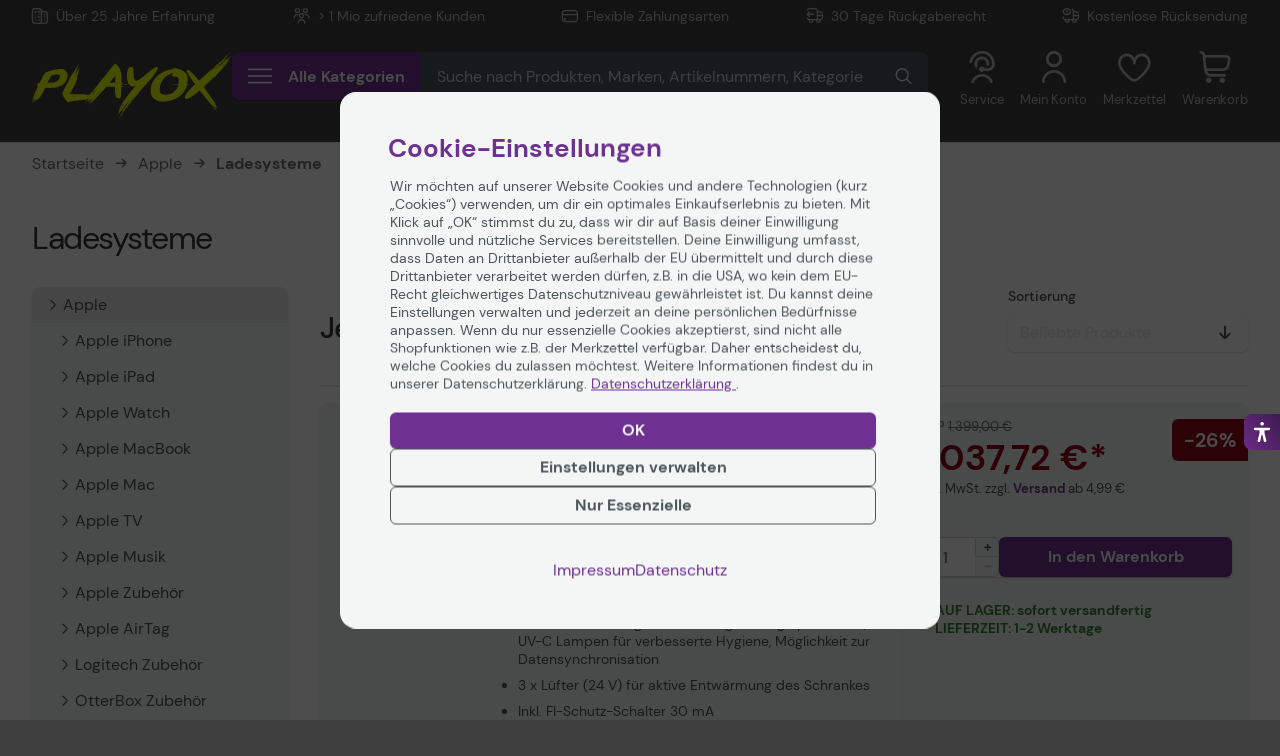

--- FILE ---
content_type: text/html; charset=UTF-8
request_url: https://www.playox.de/apple/ladesysteme/
body_size: 85619
content:
<!DOCTYPE html>
<html lang="de" data-shop="op" class="scroll-smooth"
      data-theme="playox_web" itemscope="itemscope" itemtype="https://schema.org/WebPage" style="line-height: 1.3">
<head>
    <link rel="preconnect" href="//cdn-assets.office-partner.de">
    <link rel="preconnect" href="//www.googletagmanager.com">
    <link rel="preconnect" href="//www.trustedshops.com">
    <link rel="preconnect" href="//widgets.trustedshops.com">
    <link rel="preconnect" href="//static-eu.payments-amazon.com">
    <link rel="preconnect" href="//payments-de.amazon.com">

    <meta charset="utf-8">
    <meta name="author" content="playox.de">
    <meta name="revisit-after" content="7 days">

    <meta name="copyright" content="playox.de">
    <meta itemprop="copyrightHolder" content="OFFICE Partner">
    <meta itemprop="copyrightYear" content="2026">
    <meta itemprop="isFamilyFriendly" content="True">
    <meta itemprop="inLanguage" content="de">
    <meta itemprop="image" content="/build/op-playox-theme/media/images/playox.svg">
    <meta name="viewport" content="width=device-width, initial-scale=1">

    <meta name="mobile-web-app-capable" content="yes">
    <meta name="apple-mobile-web-app-title" content="PLAYOX">
    <meta name="apple-mobile-web-app-capable" content="yes">
    <meta name="apple-mobile-web-app-status-bar-style" content="default">

    <link rel="apple-touch-icon-precomposed"
          sizes="180x180"
          href="/build/op-base-theme/media/favicon/playox/apple-touch-icon.png">
    <link rel="shortcut icon"
          type="image/x-icon"
          href="/build/op-base-theme/media/favicon/playox/favicon.ico">
    <link rel="icon"
          type="image/x-icon"
          href="/build/op-base-theme/media/favicon/playox/favicon.ico">
    <link rel="manifest"
          href="/build/op-base-theme/media/favicon/playox/site.webmanifest">

    <meta name="msapplication-navbutton-color" content="#6D3191">
    <meta name="application-name" content="playox.de">
    <meta name="msapplication-starturl" content="http://www.playox.de/">
    <meta name="msapplication-window" content="width=device-width, initial-scale=1, maximum-scale=1, user-scalable=no">
    <meta name="msapplication-TileImage"
          content="/build/op-base-theme/media/favicon/playox/windows-tile-icon.png">
    <meta name="msapplication-TileColor" content="#6D3191">

    <meta name="theme-color" content="#3f3f3f">

    <title>
              Ladesysteme
      </title>

            <meta itemprop="name" content="playox.de">
    
                                        
                                      
      
          <meta name="title" content="Ladesysteme jetzt online kaufen">

                <meta name="description" content="Ladesysteme / ✅ Jetzt online kaufen bei PLAYOX / ✅ Qualität seit 1997 / ✅ Viele Artikel versandkostenfrei / ✅ Bequeme Zahlungsmöglichkeiten">
      <meta property="og:url" content="http://www.playox.de/apple/ladesysteme/">
<meta property="og:type" content="website">
<meta property="og:site_name" content="playox.de">

    <meta property="og:title" content="Ladesysteme jetzt online kaufen">

                <meta property="og:description" content="Ladesysteme / ✅ Jetzt online kaufen bei PLAYOX / ✅ Qualität seit 1997 / ✅ Viele Artikel versandkostenfrei / ✅ Bequeme Zahlungsmöglichkeiten">

    <meta property="og:image" content="https://media.office-partner.de/categories/PLX9267/DN45005_4016032486152_Front_1_RGB.jpg?">
      <meta name="twitter:card" content="summary_large_image">
<meta name="twitter:site" content="@Office_Partner">

    <meta name="twitter:title" content="Ladesysteme jetzt online kaufen">

                <meta property="twitter:description" content="Ladesysteme / ✅ Jetzt online kaufen bei PLAYOX / ✅ Qualität seit 1997 / ✅ Viele Artikel versandkostenfrei / ✅ Bequeme Zahlungsmöglichkeiten">

    <meta name="twitter:image" content="https://media.office-partner.de/categories/PLX9267/DN45005_4016032486152_Front_1_RGB.jpg?">

            
                <link rel="next"
                href="/apple/ladesysteme/?from=9&amp;orderBy=most-popular&amp;filter=">
      
        
            <link rel="stylesheet" href="https://cdn-assets.playox.de/build/op-playox-theme/vendors.9382945f.css"><link rel="stylesheet" href="https://cdn-assets.playox.de/build/op-playox-theme/base.df52ba10.css"><link rel="stylesheet" href="https://cdn-assets.playox.de/build/op-playox-theme/playox.ba7906a8.css">



    
    


    <link rel="canonical" href="https://www.playox.de/apple/ladesysteme/">

    
            <script>
    window.dataLayer = window.dataLayer || [];
    window.dataLayer.push(
        {"pageTitle":"","pageCategory":"Shop_showroom_listing","pageSubCategory":"","pageCategoryID":27429,"pageSubCategoryID":"","pageCountryCode":"de_de","pageLanguageCode":"de","pageVersion":1,"pageTestVariation":"1","pageValue":1,"pageAttributes":"1","productID":"","productStyleID":"","productEAN":"","productName":"","productPrice":"","productCategory":"","productCurrency":"","productColor":"","productRealColor":"","visitorId":"","visitorLoginState":"Logged Out","visitorType":"NOT LOGGED IN","visitorDemographicInfo":"","visitorSocialConnections":"","visitorLifetimeValue":0,"visitorExistingCustomer":"No","categoryPath":"apple>ladesysteme"}
    );
    window.dataLayer.push({
        'event': 'remarketingTriggered',
        'google_tag_params': {"ecomm_pagetype":"category","ecomm_pcat":["Ladesysteme"],"ecomm_prodid":["n2008235982","n2008235984","n2008235986","n2008235429","n2008214763","n2000052641","n2000026276","16025104","16022443"],"ecomm_pname":"","ecomm_pvalue":"","ecomm_totalvalue":""}
    });
    window.dataLayer.push({"ecommerce":{"impressions":[],"currencyCode":"EUR"}});
</script>
        <script>(function (w, d, s, l, i) {
    w[l] = w[l] || [];
    w[l].push({
      'gtm.start':
        new Date().getTime(), event: 'gtm.js'
    });
    var f = d.getElementsByTagName(s)[0],
      j = d.createElement(s), dl = l != 'dataLayer' ? '&l=' + l : '';
    j.async = true;
    j.src =
      '//www.googletagmanager.com/gtm.js?id=' + i + dl;
    f.parentNode.insertBefore(j, f);
  })(window, document, 'script', 'dataLayer', 'GTM-K3KNBVT');</script>
    </head>
<body  class="bg-[#404040]">
  <div class="body-color-wrapper bg-white">
        <!-- Google Tag Manager Noscript -->
<noscript>
    <iframe src="//www.googletagmanager.com/ns.html?id=GTM-K3KNBVT"
            height="0"
            width="0"
            style="display:none;visibility:hidden">
    </iframe>
</noscript>
<!-- End Google Tag Manager Noscript -->
  
  

  <div data-vue-component="AccessibilityWidget" data-vue-props='[]'></div>
  <div class="body__inner">
            <header class="header" data-page-header data-sticky-margin-ctrl="pds-summary:-top">
                        	<div id="header-bg-wrapper" class="header-bg-wrapper  header-bg--solid " data-header-wrapper>
		    <div class="notificationbar" style="background-color: var(--notificationbar-bgc); color: var(--notificationbar-tc);" data-notificationbar>
      



    </div>

    <div class="inner-wrapper">
						<div class="topbar">
				<div class="topbar__item">
    <span class="topbar__icon topbar__icon--shop"><span>Über 25 Jahre Erfahrung</span></span>
    <span>Über 25 Jahre Erfahrung</span>
</div>

<div class="topbar__item">
    <span class="topbar__icon topbar__icon--customers"><span>Persönliche Ansprechpartner</span></span>
    <span>&gt; 1 Mio zufriedene Kunden</span>
</div>

<div class="topbar__item">
    <span class="topbar__icon topbar__icon--payment"><span>Flexible Zahlungsarten</span></span>
    <span>Flexible Zahlungsarten</span>
</div>

<div class="topbar__item">
    <span class="topbar__icon topbar__icon--revocation"><span>30 Tage Rückgaberecht</span></span>
    <span>30 Tage Rückgaberecht</span>
</div>

<div class="topbar__item">
    <span class="topbar__icon topbar__icon--return"><span>Kostenlose Rücksendung</span></span>
    <span>Kostenlose Rücksendung</span>
</div>



			</div>
						<div class="navbar" data-navbar>
								<div class="navbar__brand">
					<a class="navbar__brand-link" tabindex="0" href="/">
    <img class="navbar__brand-logo"
         src="/build/op-playox-theme/media/images/playox.svg"
         alt="Playox">
</a>

				</div>
								<div class="navbar__center">
					<div
	class="navbar__center-inner">
		<div class="navbar__menu">
		<button class="menu-toggler" tabindex="0" data-toggle-menu="primary">

      <span class="menu-toggler__icons">
              <svg class="menu-toggler__icon" viewBox="0 0 28 24" xmlns="http://www.w3.org/2000/svg">
          <line class="line1" x1="0" y1="4"  x2="28" y2="4"/>
          <line class="line2" x1="0" y1="12" x2="28" y2="12"/>
          <line class="line3" x1="0" y1="20" x2="28" y2="20"/>
        </svg>
			</span>


			<span class="menu-toggler__caption">
				Alle Kategorien
			</span>
		</button>
	</div>
      	<div class="navbar__search"
    data-vue-component="LiveSearch" data-vue-props='{"searchInputVal":null,"searchPath":"/search"}'
    ></div>
</div>

          
  <div class="promotionbar">
    <div class="promotionbar__left">
          </div>
    <div class="promotionbar__right">
              <a class="promotionbar__item btn btn--red btn--text btn--sm playox:btn--px-yellow playox:btn--text" href="/deals-aktionen" >
          Deals &amp; Aktionen
        </a>
          </div>
  </div>

				</div>
								<div class="navbar__icons">
					

<div class="navbar__icons-inner">
    <div class="navbar__item navbar__item--service">
        <div class="navbar__link"
             tabindex="0" data-vue-component="ServiceModal" data-vue-props='[]' >
            <div class="navbar__link-inner">
                <div class="navbar__icon navbar__icon--service">
                    <span>Service</span>
                </div>
                <div class="navbar__text">
                    Service
                </div>
            </div>
        </div>
    </div>

            <div class="navbar__item navbar__item--login">
            <a class="navbar__link" tabindex="0" href="/login" data-navbar-login-trigger
                    data-vue-component="LoginModal" data-vue-props='{"loginCsrfTokenUrl":"/login-csrf","loginCheckUrl":"/login-check","passwordResetUrl":"/forgotten-password","registerUrl":"/register","accountDashboardUrl":"/account/dashboard"}' >
                <div class="navbar__link-inner">
                    <div class="navbar__icon navbar__icon--account">
                        <span>Mein Konto</span>
                    </div>
                    <div class="navbar__text">
                        Mein Konto
                    </div>
                </div>
            </a>
        </div>
    
    <div class="navbar__item navbar__item--wishlist">
        <a class="navbar__link" tabindex="0"
           href="/wishlist">
            <div class="navbar__link-inner">
                <div class="navbar__icon navbar__icon--heart-outline">
                    <div class="header-icon-badge header-icon-badge--wishlist"
                         data-wishlist-counter >0
                    </div>
                    <span>Merkzettel</span>
                </div>
                <div class="navbar__text">
                    Merkzettel
                </div>
            </div>
        </a>
    </div>

    <div class="navbar__item navbar__item--cart">
        <a class="navbar__link" tabindex="0" href="/cart/">
            <div class="navbar__link-inner">
                <div class="navbar__icon navbar__icon--basket ">
                    <div class="header-icon-badge header-icon-badge--basket"
                         data-cart-counter >0
                    </div>
                    <span>Warenkorb</span>
                </div>
                <div class="navbar__text">
                    Warenkorb
                </div>
            </div>
        </a>
    </div>

    <div class="navbar__item navbar__item--meta meta-menu-icon">
        <div class="navbar__link" tabindex="0" data-vue-component="ContextMenuModal" data-vue-props='[]'>
            <div class="navbar__link-inner navbar__link-inner--meta">
                <svg xmlns="http://www.w3.org/2000/svg" width="4" height="16" viewBox="0 0 4 16" class="meta-menu-svg"
                     aria-label="Kundentyp">
                    <circle cx="2" cy="2" r="2" />
                    <circle cx="2" cy="2" r="2" transform="translate(0 6)" />
                    <circle cx="2" cy="2" r="2" transform="translate(0 12)" />
                </svg>
            </div>
        </div>
    </div>
</div>

				</div>
        <div class="navbar__backdrop" data-live-search-backdrop></div>
			</div>
		</div>
	</div>
		<div class="menu menu--primary" data-menu="primary">
  <div class="menu__inner" data-vue-component="ListingMenu" data-vue-props='{"categories":[{"code":"plx6868","name":"Gaming","slug":"gaming/","enabledChildren":[{"code":"plx6877","name":"Gaming Tastaturen","slug":"gaming/gaming-tastaturen/","enabledChildren":[{"code":"plx_product_stream_00028","name":"HyperX Tastaturen","slug":"gaming/gaming-tastaturen/hyperx-tastaturen/","enabledChildren":[],"translation":{"locale":"de_DE"}},{"code":"plx_product_stream_00039","name":"MSI Gaming Tastaturen","slug":"gaming/gaming-tastaturen/msi-gaming-tastaturen/","enabledChildren":[],"translation":{"locale":"de_DE"}},{"code":"plx_product_stream_00042","name":"Razer Tastaturen","slug":"gaming/gaming-tastaturen/razer-tastaturen/","enabledChildren":[],"translation":{"locale":"de_DE"}},{"code":"plx_product_stream_00046","name":"Sharkoon Tastaturen","slug":"gaming/gaming-tastaturen/sharkoon-tastaturen/","enabledChildren":[],"translation":{"locale":"de_DE"}}],"translation":{"locale":"de_DE"}},{"code":"plx6878","name":"Gaming M\u00e4use","slug":"gaming/gaming-maeuse/","enabledChildren":[{"code":"plx_product_stream_00004","name":"ASUS Gaming M\u00e4use","slug":"gaming/gaming-maeuse/asus-gaming-maeuse/","enabledChildren":[],"translation":{"locale":"de_DE"}},{"code":"plx_product_stream_00025","name":"HyperX Gaming M\u00e4use","slug":"gaming/gaming-maeuse/hyperx-gaming-maeuse/","enabledChildren":[],"translation":{"locale":"de_DE"}},{"code":"plx_product_stream_00032","name":"Logitech Gaming M\u00e4use","slug":"gaming/gaming-maeuse/logitech-gaming-maeuse/","enabledChildren":[],"translation":{"locale":"de_DE"}},{"code":"plx_product_stream_00037","name":"Mountain Gaming M\u00e4use","slug":"gaming/gaming-maeuse/mountain-gaming-maeuse/","enabledChildren":[],"translation":{"locale":"de_DE"}},{"code":"plx_product_stream_00035","name":"MSI Gaming M\u00e4use","slug":"gaming/gaming-maeuse/msi-gaming-maeuse/","enabledChildren":[],"translation":{"locale":"de_DE"}},{"code":"plx_product_stream_00040","name":"Razer Gaming M\u00e4use","slug":"gaming/gaming-maeuse/razer-gaming-maeuse/","enabledChildren":[],"translation":{"locale":"de_DE"}},{"code":"plx_product_stream_00044","name":"Sharkoon Gaming M\u00e4use","slug":"gaming/gaming-maeuse/sharkoon-gaming-maeuse/","enabledChildren":[],"translation":{"locale":"de_DE"}},{"code":"plx6881","name":"Mauspads","slug":"gaming/gaming-maeuse/mauspads/","enabledChildren":[],"translation":{"locale":"de_DE"}}],"translation":{"locale":"de_DE"}},{"code":"plx6879","name":"Gaming Headsets","slug":"gaming/gaming-headsets/","enabledChildren":[{"code":"plx_product_stream_00027","name":"HyperX Headsets","slug":"gaming/gaming-headsets/hyperx-headsets/","enabledChildren":[],"translation":{"locale":"de_DE"}},{"code":"plx_product_stream_00041","name":"Razer Headsets","slug":"gaming/gaming-headsets/razer-headsets/","enabledChildren":[],"translation":{"locale":"de_DE"}},{"code":"plx_product_stream_00045","name":"Sharkoon Headsets","slug":"gaming/gaming-headsets/sharkoon-headsets/","enabledChildren":[],"translation":{"locale":"de_DE"}},{"code":"plx_product_stream_00047","name":"Thrustmaster Headsets","slug":"gaming/gaming-headsets/thrustmaster-headsets/","enabledChildren":[],"translation":{"locale":"de_DE"}}],"translation":{"locale":"de_DE"}},{"code":"plx6882","name":"Controller \u0026 Gamepads","slug":"gaming/controller/","enabledChildren":[{"code":"plx7722","name":"Nintendo Controller","slug":"gaming/controller/nintendo/","enabledChildren":[],"translation":{"locale":"de_DE"}},{"code":"plx7723","name":"PC Controller","slug":"gaming/controller/pc-controller/","enabledChildren":[],"translation":{"locale":"de_DE"}},{"code":"plx7720","name":"PlayStation Controller","slug":"gaming/controller/playstation/","enabledChildren":[],"translation":{"locale":"de_DE"}},{"code":"plx7721","name":"Xbox Controller","slug":"gaming/controller/xbox/","enabledChildren":[],"translation":{"locale":"de_DE"}}],"translation":{"locale":"de_DE"}},{"code":"plx_product_stream_00008","name":"Gaming Monitore","slug":"gaming/gaming-monitore/","enabledChildren":[{"code":"plx_product_stream_00020","name":"Gigabyte Gaming Monitore","slug":"gaming/gaming-monitore/gigabyte-gaming-monitore/","enabledChildren":[],"translation":{"locale":"de_DE"}},{"code":"plx_product_stream_00026","name":"HyperX Gaming Monitore","slug":"gaming/gaming-monitore/hyperx-gaming-monitore/","enabledChildren":[],"translation":{"locale":"de_DE"}},{"code":"plx_product_stream_00029","name":"iiyama Gaming Monitore","slug":"gaming/gaming-monitore/iiyama-gaming-monitore/","enabledChildren":[],"translation":{"locale":"de_DE"}},{"code":"plx_product_stream_00031","name":"LG Gaming Monitore","slug":"gaming/gaming-monitore/lg-gaming-monitore/","enabledChildren":[],"translation":{"locale":"de_DE"}},{"code":"plx_product_stream_00036","name":"MSI Gaming Monitore","slug":"gaming/gaming-monitore/msi-gaming-monitore/","enabledChildren":[],"translation":{"locale":"de_DE"}},{"code":"plx_product_stream_00043","name":"Samsung Gaming Monitore","slug":"gaming/gaming-monitore/samsung-gaming-monitore/","enabledChildren":[],"translation":{"locale":"de_DE"}},{"code":"plx_product_stream_00048","name":"Viewsonic Gaming Monitore","slug":"gaming/gaming-monitore/viewsonic-gaming-monitore/","enabledChildren":[],"translation":{"locale":"de_DE"}}],"translation":{"locale":"de_DE"}},{"code":"plx_product_stream_00009","name":"Gaming PCs","slug":"gaming/gaming-pcs/","enabledChildren":[{"code":"plx_product_stream_00022","name":"HP Gaming PCs","slug":"gaming/gaming-pcs/hp-gaming-pcs/","enabledChildren":[],"translation":{"locale":"de_DE"}}],"translation":{"locale":"de_DE"}},{"code":"plx_product_stream_00007","name":"Gaming Laptops","slug":"gaming/gaming-laptops/","enabledChildren":[{"code":"plx_product_stream_00003","name":"ASUS Gaming Laptops","slug":"gaming/gaming-laptops/asus-gaming-laptops/","enabledChildren":[],"translation":{"locale":"de_DE"}},{"code":"plx_product_stream_00023","name":"HP OMEN Laptops","slug":"gaming/gaming-laptops/hp-omen-laptops/","enabledChildren":[],"translation":{"locale":"de_DE"}},{"code":"plx_product_stream_00034","name":"MSI Gaming Laptops","slug":"gaming/gaming-laptops/msi-gaming-laptops/","enabledChildren":[],"translation":{"locale":"de_DE"}}],"translation":{"locale":"de_DE"}},{"code":"plx7033","name":"Gaming St\u00fchle","slug":"gaming/gaming-stuehle/","enabledChildren":[{"code":"plx7697","name":"Bodenmatten","slug":"gaming/gaming-stuehle/bodenmatten/","enabledChildren":[],"translation":{"locale":"de_DE"}},{"code":"plxplx10920","name":"Gaming Stuhl Zubeh\u00f6r","slug":"gaming/gaming-stuehle/gaming-stuhl-zubehoer/","enabledChildren":[],"translation":{"locale":"de_DE"}}],"translation":{"locale":"de_DE"}},{"code":"plx_product_stream_00006","name":"Gaming Beamer","slug":"gaming/gaming-beamer/","enabledChildren":[],"translation":{"locale":"de_DE"}},{"code":"plx7702","name":"Gaming Lenkr\u00e4der","slug":"gaming/gaming-lenkraeder/","enabledChildren":[],"translation":{"locale":"de_DE"}},{"code":"plx7703","name":"Gaming Simulatoren","slug":"gaming/gaming-joysticks/","enabledChildren":[{"code":"plx10924","name":"Sitze \u0026 Cockpits","slug":"gaming/gaming-simulatoren/sitze-und-cockpits/","enabledChildren":[],"translation":{"locale":"de_DE"}},{"code":"plx10925","name":"Pedale","slug":"gaming/gaming-simulatoren/pedale/","enabledChildren":[],"translation":{"locale":"de_DE"}},{"code":"plx10926","name":"Gaming Joysticks","slug":"gaming/gaming-simulatoren/gaming-joysticks/","enabledChildren":[],"translation":{"locale":"de_DE"}},{"code":"plx10927","name":"Lenkr\u00e4der","slug":"gaming/gaming-simulatoren/lenkraeder/","enabledChildren":[],"translation":{"locale":"de_DE"}},{"code":"plx10928","name":"Monitorhalterungen","slug":"gaming/gaming-simulatoren/monitorhalterungen/","enabledChildren":[],"translation":{"locale":"de_DE"}},{"code":"plx10929","name":"Bodenmatten","slug":"gaming/gaming-simulatoren/bodenmatten/","enabledChildren":[],"translation":{"locale":"de_DE"}},{"code":"plx10930","name":"weiteres Zubeh\u00f6r","slug":"gaming/gaming-simulatoren/weiteres-zubehoer/","enabledChildren":[{"code":"plx10931","name":"Halterungen","slug":"gaming/gaming-simulatoren/weiteres-zubehoer/halterungen/","enabledChildren":[],"translation":{"locale":"de_DE"}},{"code":"plx10932","name":"Radst\u00e4nde","slug":"gaming/gaming-simulatoren/weiteres-zubehoer/radstaende/","enabledChildren":[],"translation":{"locale":"de_DE"}},{"code":"plx10933","name":"Pedalcaps","slug":"gaming/gaming-simulatoren/weiteres-zubehoer/pedalcaps/","enabledChildren":[],"translation":{"locale":"de_DE"}},{"code":"plx10934","name":"Bewegungsplatten","slug":"gaming/gaming-simulatoren/weiteres-zubehoer/bewegungsplatten/","enabledChildren":[],"translation":{"locale":"de_DE"}},{"code":"plx10935","name":"Adapter","slug":"gaming/gaming-simulatoren/weiteres-zubehoer/adapter/","enabledChildren":[],"translation":{"locale":"de_DE"}},{"code":"plx10936","name":"Rollen","slug":"gaming/gaming-simulatoren/weiteres-zubehoer/rollen/","enabledChildren":[],"translation":{"locale":"de_DE"}},{"code":"plx10937","name":"Bekleidung","slug":"gaming/gaming-simulatoren/weiteres-zubehoer/bekleidung/","enabledChildren":[],"translation":{"locale":"de_DE"}}],"translation":{"locale":"de_DE"}}],"translation":{"locale":"de_DE"}},{"code":"plx7714","name":"Spielekonsolen \u0026 Spiele","slug":"gaming/spielekonsolen/","enabledChildren":[{"code":"plx7724","name":"Sony Playstation","slug":"gaming/spielekonsolen/sony-playstation/","enabledChildren":[],"translation":{"locale":"de_DE"}},{"code":"plx9434","name":"PlayStation Spiele","slug":"gaming/playstation/","enabledChildren":[],"translation":{"locale":"de_DE"}},{"code":"plx7725","name":"Microsoft Xbox","slug":"gaming/spielekonsolen/microsoft-xbox/","enabledChildren":[],"translation":{"locale":"de_DE"}},{"code":"plx9435","name":"Xbox Spiele","slug":"gaming/xbox/","enabledChildren":[],"translation":{"locale":"de_DE"}},{"code":"plx7726","name":"Nintendo Switch","slug":"gaming/spielekonsolen/nintendo-switch/","enabledChildren":[],"translation":{"locale":"de_DE"}},{"code":"plx9433","name":"Switch Spiele","slug":"gaming/nintendo/","enabledChildren":[],"translation":{"locale":"de_DE"}}],"translation":{"locale":"de_DE"}},{"code":"plx7371","name":"Streaming Equipment","slug":"gaming/streaming-equipment/","enabledChildren":[{"code":"plx7380","name":"Kameras / Facecams","slug":"gaming/streaming-equipment/kameras-facecams/","enabledChildren":[],"translation":{"locale":"de_DE"}},{"code":"plx7379","name":"Mikrofone","slug":"gaming/streaming-equipment/mikrofone/","enabledChildren":[],"translation":{"locale":"de_DE"}},{"code":"plx7381","name":"Studio Beleuchtung","slug":"gaming/streaming-equipment/studio-beleuchtung/","enabledChildren":[],"translation":{"locale":"de_DE"}},{"code":"plx7382","name":"Studio Zubeh\u00f6r","slug":"gaming/streaming-equipment/studio-zubehoer/","enabledChildren":[],"translation":{"locale":"de_DE"}},{"code":"plx7376","name":"Videoaufzeichnung","slug":"gaming/streaming-equipment/videoaufzeichnung/","enabledChildren":[],"translation":{"locale":"de_DE"}}],"translation":{"locale":"de_DE"}}],"translation":{"locale":"de_DE"}},{"code":"plx5603","name":"Monitore","slug":"monitore/","enabledChildren":[{"code":"plx6773","name":"Gaming Monitore","slug":"monitore/gaming-monitore/","enabledChildren":[{"code":"plx6780","name":"Gaming Monitore 24 Zoll","slug":"monitore/gaming-monitore/50-8-60-96cm-20-24-zoll/","enabledChildren":[],"translation":{"locale":"de_DE"}},{"code":"plx6782","name":"Gaming Monitore 27 Zoll","slug":"monitore/gaming-monitore/63-5-73-66cm-25-29-zoll/","enabledChildren":[],"translation":{"locale":"de_DE"}},{"code":"plx6783","name":"Gaming Monitore 32 Zoll","slug":"monitore/gaming-monitore/76-2-93-98cm-30-37-zoll/","enabledChildren":[],"translation":{"locale":"de_DE"}},{"code":"plx6784","name":"Gaming Monitore 38 Zoll","slug":"monitore/gaming-monitore/ab-96-52cm-38-zoll/","enabledChildren":[],"translation":{"locale":"de_DE"}}],"translation":{"locale":"de_DE"}},{"code":"plx6774","name":"Curved Monitore","slug":"monitore/curved-monitore/","enabledChildren":[{"code":"plx6786","name":"Curved Monitore 24 Zoll","slug":"monitore/curved-monitore/50-8-60-96cm-20-24-zoll/","enabledChildren":[],"translation":{"locale":"de_DE"}},{"code":"plx6787","name":"Curved Monitore 27 Zoll","slug":"monitore/curved-monitore/63-5-73-66cm-25-29-zoll/","enabledChildren":[],"translation":{"locale":"de_DE"}},{"code":"plx6788","name":"Curved Monitore 32 Zoll","slug":"monitore/curved-monitore/76-2-93-98cm-30-37-zoll/","enabledChildren":[],"translation":{"locale":"de_DE"}},{"code":"plx6789","name":"Curved Monitore 38 Zoll","slug":"monitore/curved-monitore/ab-96-52cm-38-zoll/","enabledChildren":[],"translation":{"locale":"de_DE"}}],"translation":{"locale":"de_DE"}},{"code":"plx6772","name":"Office Monitore","slug":"monitore/sonstige-monitore/office-monitore/","enabledChildren":[{"code":"plx6775","name":"Office Monitore 19 Zoll","slug":"monitore/sonstige-monitore/office-monitore/bis-48-26cm-19-zoll/","enabledChildren":[],"translation":{"locale":"de_DE"}},{"code":"plx6776","name":"Office Monitore 24 Zoll","slug":"monitore/sonstige-monitore/office-monitore/50-8-60-96cm-20-24-zoll/","enabledChildren":[],"translation":{"locale":"de_DE"}},{"code":"plx6777","name":"Office Monitore 27 Zoll","slug":"monitore/sonstige-monitore/office-monitore/63-5-73-66cm-25-29-zoll/","enabledChildren":[],"translation":{"locale":"de_DE"}},{"code":"plx6778","name":"Office Monitore 32 Zoll","slug":"monitore/sonstige-monitore/office-monitore/76-2-93-98cm-30-37-zoll/","enabledChildren":[],"translation":{"locale":"de_DE"}},{"code":"plx6779","name":"Office Monitore 38 Zoll","slug":"monitore/sonstige-monitore/office-monitore/ab-96-52cm-38-zoll/","enabledChildren":[],"translation":{"locale":"de_DE"}}],"translation":{"locale":"de_DE"}},{"code":"plx6927","name":"Sonstige Monitore","slug":"monitore/sonstige-monitore/","enabledChildren":[{"code":"plx_product_stream_00001","name":"4K-UHD Monitore","slug":"monitore/sonstige-monitore/4k-uhd-monitore/","enabledChildren":[],"translation":{"locale":"de_DE"}},{"code":"plx6871","name":"Profi- / Grafik-Monitore ","slug":"monitore/sonstige-monitore/profi-grafik-monitore/","enabledChildren":[],"translation":{"locale":"de_DE"}}],"translation":{"locale":"de_DE"}},{"code":"plx5704","name":"Monitor \u0026 Display Zubeh\u00f6r","slug":"monitore/monitor-display-zubehoer/","enabledChildren":[{"code":"plx6761","name":"Monitor \u0026 Display Halterungen","slug":"monitore/monitor-display-zubehoer/halterungen/","enabledChildren":[{"code":"plx6898","name":"Public Display Wandhalterung","slug":"monitore/monitor-display-zubehoer/halterungen/public-display-wandhalterung/","enabledChildren":[{"code":"plx6900","name":"Wandhalterungen neigbar","slug":"monitore/monitor-display-zubehoer/halterungen/public-display-wandhalterung/wandhalterungen-neigbar/","enabledChildren":[],"translation":{"locale":"de_DE"}},{"code":"plx6901","name":"Wandhalterungen starr","slug":"monitore/monitor-display-zubehoer/halterungen/public-display-wandhalterung/wandhalterungen-starr/","enabledChildren":[],"translation":{"locale":"de_DE"}},{"code":"plx6902","name":"Wandhalterungen schwenkbar","slug":"monitore/monitor-display-zubehoer/halterungen/public-display-wandhalterung/wandhalterungen-schwenkbar/","enabledChildren":[],"translation":{"locale":"de_DE"}}],"translation":{"locale":"de_DE"}},{"code":"plx6899","name":"Tischhalterungen","slug":"monitore/monitor-display-zubehoer/halterungen/tischhalterungen/","enabledChildren":[],"translation":{"locale":"de_DE"}},{"code":"plx6903","name":"Videowall Halterungen","slug":"monitore/monitor-display-zubehoer/halterungen/videowall-halterungen/","enabledChildren":[],"translation":{"locale":"de_DE"}},{"code":"plx7592","name":"Sitz-Steh-Arbeitspl\u00e4tze","slug":"monitore/monitor-display-zubehoer/halterungen/sitz-steh-arbeitsplaetze/","enabledChildren":[],"translation":{"locale":"de_DE"}},{"code":"plx7593","name":"Monitorhalterungen Zubeh\u00f6r","slug":"monitore/monitor-display-zubehoer/halterungen/monitorhalterungen-zubehoer/","enabledChildren":[],"translation":{"locale":"de_DE"}}],"translation":{"locale":"de_DE"}},{"code":"plx6762","name":"Monitor \u0026 Display Garantieverl\u00e4ngerung","slug":"monitore/monitor-display-zubehoer/garantieverlaengerung/","enabledChildren":[],"translation":{"locale":"de_DE"}},{"code":"plx6763","name":"Monitor \u0026 Display Kabel","slug":"monitore/monitor-display-zubehoer/kabel/","enabledChildren":[],"translation":{"locale":"de_DE"}},{"code":"plx7023","name":"Standf\u00fc\u00dfe","slug":"monitore/monitor-display-zubehoer/standfuesse/","enabledChildren":[],"translation":{"locale":"de_DE"}},{"code":"plx7024","name":"Rollwagen","slug":"monitore/monitor-display-zubehoer/rollwagen/","enabledChildren":[],"translation":{"locale":"de_DE"}},{"code":"plx6764","name":"Sonstiges","slug":"monitore/monitor-display-zubehoer/sonstiges/","enabledChildren":[],"translation":{"locale":"de_DE"}}],"translation":{"locale":"de_DE"}}],"translation":{"locale":"de_DE"}},{"code":"plx10626","name":"TV \u0026 Heimkino","slug":"buero-schreibwaren/buerotechnik/tv-heimkino/","enabledChildren":[{"code":"plx6791","name":"Beamer","slug":"beamer/","enabledChildren":[{"code":"plx6813","name":"Heimkino Beamer","slug":"beamer/heimkinobeamer/","enabledChildren":[],"translation":{"locale":"de_DE"}},{"code":"plx6896","name":"Kurzdistanz Beamer","slug":"beamer/kurzdistanz-beamer/","enabledChildren":[],"translation":{"locale":"de_DE"}},{"code":"plx6897","name":"Mini Beamer","slug":"beamer/mini-beamer/","enabledChildren":[],"translation":{"locale":"de_DE"}},{"code":"plx_product_stream_00002","name":"4K-UHD Beamer","slug":"tv-heimkino/beamer/4k-uhd-beamer/","enabledChildren":[],"translation":{"locale":"de_DE"}},{"code":"plx_product_stream_00030","name":"LED Beamer","slug":"tv-heimkino/beamer/led-beamer/","enabledChildren":[],"translation":{"locale":"de_DE"}}],"translation":{"locale":"de_DE"}},{"code":"plx10629","name":"Fernseher","slug":"buero-schreibwaren/buerotechnik/tv-heimkino/fernseher/","enabledChildren":[],"translation":{"locale":"de_DE"}},{"code":"plx10917","name":"DVD-/Blu-Ray Player","slug":"tv-heimkino/dvd/blu-ray-player/","enabledChildren":[{"code":"plx10628","name":"DVD-Player","slug":"buero-schreibwaren/buerotechnik/tv-heimkino/dvd-player/","enabledChildren":[],"translation":{"locale":"de_DE"}},{"code":"plx10627","name":"Blu-Ray Player","slug":"buero-schreibwaren/buerotechnik/tv-heimkino/blu-ray-player/","enabledChildren":[],"translation":{"locale":"de_DE"}}],"translation":{"locale":"de_DE"}},{"code":"plx7362","name":"Streaming Boxen","slug":"business-produkte/server-netzwerk/netzwerk/video-on-demand/","enabledChildren":[],"translation":{"locale":"de_DE"}},{"code":"plx10552","name":"Soundbars","slug":"freizeit-hobby/audio/soundbars/","enabledChildren":[],"translation":{"locale":"de_DE"}},{"code":"plx10631","name":"TV-Receiver","slug":"buero-schreibwaren/buerotechnik/tv-heimkino/tv-receiver/","enabledChildren":[],"translation":{"locale":"de_DE"}},{"code":"plx10632","name":"Universalfernbedienungen","slug":"buero-schreibwaren/buerotechnik/tv-heimkino/universalfernbedienungen/","enabledChildren":[],"translation":{"locale":"de_DE"}},{"code":"plx7237","name":"Beamer-Zubeh\u00f6r","slug":"beamer/beamer-zubehoer/","enabledChildren":[{"code":"plx7238","name":"Beamer-Leinw\u00e4nde","slug":"beamer/beamer-zubehoer/beamer-leinwaende/","enabledChildren":[{"code":"plx7253","name":"Beamer Rolloleinw\u00e4nde","slug":"beamer/beamer-zubehoer/beamer-leinwaende/beamer-rolloleinwaende/","enabledChildren":[],"translation":{"locale":"de_DE"}},{"code":"plx7254","name":"Stativleinw\u00e4nde","slug":"beamer/beamer-zubehoer/beamer-leinwaende/stativleinwaende/","enabledChildren":[],"translation":{"locale":"de_DE"}},{"code":"plx7255","name":"Motorleinw\u00e4nde","slug":"beamer/beamer-zubehoer/beamer-leinwaende/motorleinwaende/","enabledChildren":[],"translation":{"locale":"de_DE"}},{"code":"plx7257","name":"Rahmenleinw\u00e4nde","slug":"beamer/beamer-zubehoer/beamer-leinwaende/rahmenleinwaende/","enabledChildren":[],"translation":{"locale":"de_DE"}}],"translation":{"locale":"de_DE"}},{"code":"plx7239","name":"Beamerlampen","slug":"beamer/beamer-zubehoer/beamerlampen/","enabledChildren":[],"translation":{"locale":"de_DE"}},{"code":"plx7240","name":"Halterungen","slug":"beamer/beamer-zubehoer/halterungen/","enabledChildren":[{"code":"plx7260","name":"Wandhalterungen","slug":"beamer/beamer-zubehoer/halterungen/wandhalterungen/","enabledChildren":[],"translation":{"locale":"de_DE"}},{"code":"plx7261","name":"Deckenhalterungen","slug":"beamer/beamer-zubehoer/halterungen/deckenhalterungen/","enabledChildren":[],"translation":{"locale":"de_DE"}},{"code":"plx7262","name":"Zubeh\u00f6r-Halterungen","slug":"beamer/beamer-zubehoer/halterungen/zubehoer-halterungen/","enabledChildren":[],"translation":{"locale":"de_DE"}}],"translation":{"locale":"de_DE"}},{"code":"plx7242","name":"Kabel \u0026 Adapter","slug":"beamer/beamer-zubehoer/kabel-adapter/","enabledChildren":[{"code":"plx7263","name":"HDMI Kabel / Adapter","slug":"beamer/beamer-zubehoer/kabel-adapter/hdmi-kabel-adapter/","enabledChildren":[],"translation":{"locale":"de_DE"}},{"code":"plx7264","name":"VGA Kabel / Adapter","slug":"beamer/beamer-zubehoer/kabel-adapter/vga-kabel-adapter/","enabledChildren":[],"translation":{"locale":"de_DE"}},{"code":"plx7265","name":"Displayport Kabel / Adapter","slug":"beamer/beamer-zubehoer/kabel-adapter/displayport-kabel-adapter/","enabledChildren":[],"translation":{"locale":"de_DE"}},{"code":"plx7266","name":"Netzkabel / Kaltger\u00e4tekabel","slug":"beamer/beamer-zubehoer/kabel-adapter/netzkabel-kaltgeraetekabel/","enabledChildren":[],"translation":{"locale":"de_DE"}},{"code":"plx7268","name":"Sonstige Kabel / Adapter","slug":"beamer/beamer-zubehoer/kabel-adapter/sonstige-kabel-adapter/","enabledChildren":[],"translation":{"locale":"de_DE"}},{"code":"plx7269","name":"Ladeger\u00e4te \u0026 Netzteile","slug":"beamer/beamer-zubehoer/kabel-adapter/ladegeraete-und-netzteile/","enabledChildren":[],"translation":{"locale":"de_DE"}}],"translation":{"locale":"de_DE"}},{"code":"plx7243","name":"Pr\u00e4sentationszubeh\u00f6r \u0026 Signalmanagement","slug":"beamer/beamer-zubehoer/praesentationszubehoer-signalmanagement/","enabledChildren":[{"code":"plx7270","name":"Presenter","slug":"beamer/beamer-zubehoer/praesentationszubehoer-signalmanagement/presenter/","enabledChildren":[],"translation":{"locale":"de_DE"}},{"code":"plx7271","name":"Dokumentenkameras","slug":"beamer/beamer-zubehoer/praesentationszubehoer-signalmanagement/dokumentenkameras/","enabledChildren":[{"code":"plx7608","name":"Dokumentenkameras Zubeh\u00f6r","slug":"beamer/beamer-zubehoer/praesentationszubehoer-signalmanagement/dokumentenkameras/dokumentenkameras-zubehoer/","enabledChildren":[],"translation":{"locale":"de_DE"}}],"translation":{"locale":"de_DE"}},{"code":"plx7272","name":"Barco Clickshare","slug":"beamer/beamer-zubehoer/praesentationszubehoer-signalmanagement/barco-clickshare/","enabledChildren":[],"translation":{"locale":"de_DE"}},{"code":"plx7273","name":"Wireless HDMI","slug":"beamer/beamer-zubehoer/praesentationszubehoer-signalmanagement/wireless-hdmi/","enabledChildren":[],"translation":{"locale":"de_DE"}},{"code":"plx7274","name":"HDMI Switches / Umschalter","slug":"beamer/beamer-zubehoer/praesentationszubehoer-signalmanagement/hdmi-switches-umschalter/","enabledChildren":[],"translation":{"locale":"de_DE"}},{"code":"plx7275","name":"HDMI Splitter / Verteiler","slug":"beamer/beamer-zubehoer/praesentationszubehoer-signalmanagement/hdmi-splitter-verteiler/","enabledChildren":[],"translation":{"locale":"de_DE"}},{"code":"plx7276","name":"Digital Signage Player","slug":"beamer/beamer-zubehoer/praesentationszubehoer-signalmanagement/digital-signage-player/","enabledChildren":[],"translation":{"locale":"de_DE"}},{"code":"plx7606","name":"BenQ Instashow","slug":"beamer/beamer-zubehoer/praesentationszubehoer-signalmanagement/benq-instashow/","enabledChildren":[],"translation":{"locale":"de_DE"}},{"code":"plx7607","name":"Zubeh\u00f6r","slug":"beamer/beamer-zubehoer/praesentationszubehoer-signalmanagement/zubehoer/","enabledChildren":[],"translation":{"locale":"de_DE"}},{"code":"plx7623","name":"Drahtlose Pr\u00e4sentationssysteme","slug":"beamer/beamer-zubehoer/praesentationszubehoer-signalmanagement/drahtlose-praesentationssysteme/","enabledChildren":[],"translation":{"locale":"de_DE"}}],"translation":{"locale":"de_DE"}},{"code":"plx7244","name":"3D Brillen","slug":"beamer/beamer-zubehoer/3d-brillen/","enabledChildren":[],"translation":{"locale":"de_DE"}},{"code":"plx7245","name":"Beamer Objektive","slug":"beamer/beamer-zubehoer/beamer-objektive/","enabledChildren":[],"translation":{"locale":"de_DE"}},{"code":"plx7246","name":"Beamertaschen","slug":"beamer/beamer-zubehoer/beamertaschen/","enabledChildren":[],"translation":{"locale":"de_DE"}},{"code":"plx7247","name":"Garantieverl\u00e4ngerungen","slug":"beamer/beamer-zubehoer/garantieverlaengerungen/","enabledChildren":[],"translation":{"locale":"de_DE"}},{"code":"plx7248","name":"Sonstiges Beamer Zubeh\u00f6r","slug":"beamer/beamer-zubehoer/sonstiges-beamer-zubehoer/","enabledChildren":[],"translation":{"locale":"de_DE"}}],"translation":{"locale":"de_DE"}},{"code":"plx10634","name":"Zubeh\u00f6r f\u00fcr Fernseher \u0026 Heimkino","slug":"buero-schreibwaren/buerotechnik/tv-heimkino/zubehoer-fuer-fernseher-heimki/","enabledChildren":[],"translation":{"locale":"de_DE"}}],"translation":{"locale":"de_DE"}},{"code":"plx5604","name":"Laptops","slug":"laptops/","enabledChildren":[{"code":"plx5708","name":"Gaming Laptops","slug":"laptops/gaming-notebooks/","enabledChildren":[],"translation":{"locale":"de_DE"}},{"code":"plx5706","name":"Home \u0026 Multimedia Laptops","slug":"laptops/home-multimedia-notebooks/","enabledChildren":[],"translation":{"locale":"de_DE"}},{"code":"plx6875","name":"2-in-1 Laptops","slug":"laptops/2-in-1-notebooks/","enabledChildren":[],"translation":{"locale":"de_DE"}},{"code":"plx6872","name":"Chromebooks","slug":"laptops/chromebooks/","enabledChildren":[],"translation":{"locale":"de_DE"}},{"code":"plx6876","name":"Convertible Laptops","slug":"laptops/convertible-notebook/","enabledChildren":[],"translation":{"locale":"de_DE"}},{"code":"plx9867","name":"Outdoor Laptops","slug":"haushalt-wohnen/outdoor/","enabledChildren":[],"translation":{"locale":"de_DE"}},{"code":"plx5712","name":"Laptop Zubeh\u00f6r","slug":"laptops/notebook-zubehoer/","enabledChildren":[{"code":"plx5998","name":"Laptoptaschen","slug":"laptops/notebook-zubehoer/notebooktasche/","enabledChildren":[],"translation":{"locale":"de_DE"}},{"code":"plx6768","name":"Mobile Eingabeger\u00e4te","slug":"laptops/notebook-zubehoer/mobile-eingabegeraete/","enabledChildren":[{"code":"plx6904","name":"Tablettastaturen","slug":"laptops/notebook-zubehoer/mobile-eingabegeraete/tablettastaturen/","enabledChildren":[],"translation":{"locale":"de_DE"}},{"code":"plx6905","name":"Laptopm\u00e4use","slug":"laptops/notebook-zubehoer/mobile-eingabegeraete/notebookmaeuse/","enabledChildren":[],"translation":{"locale":"de_DE"}}],"translation":{"locale":"de_DE"}},{"code":"plx6767","name":"Dockingstation","slug":"laptops/notebook-zubehoer/dockingstation/","enabledChildren":[],"translation":{"locale":"de_DE"}},{"code":"plx6770","name":"Laptop Netzteile","slug":"laptops/notebook-zubehoer/notebook-netzteile/","enabledChildren":[],"translation":{"locale":"de_DE"}},{"code":"plx6886","name":"Laptop Laufwerke","slug":"laptops/notebook-zubehoer/notebook-laufwerke/","enabledChildren":[],"translation":{"locale":"de_DE"}},{"code":"plx6887","name":"Laptop Arbeitsspeicher","slug":"laptops/notebook-zubehoer/notebook-arbeitsspeicher/","enabledChildren":[],"translation":{"locale":"de_DE"}},{"code":"plx6769","name":"Laptop Kabel \u0026 Adapter","slug":"laptops/notebook-zubehoer/notebook-kabel-adapter/","enabledChildren":[],"translation":{"locale":"de_DE"}},{"code":"plx5997","name":"Laptop Garantieverl\u00e4ngerung","slug":"laptops/notebook-zubehoer/notebook-garantieverlaengerung/","enabledChildren":[],"translation":{"locale":"de_DE"}},{"code":"plx6771","name":"Laptop Sicherheit \u0026 Schutz","slug":"laptops/notebook-zubehoer/notebook-sicherheit-schutz/","enabledChildren":[],"translation":{"locale":"de_DE"}},{"code":"plx5999","name":"Sonstiges Laptop Zubeh\u00f6r","slug":"laptops/notebook-zubehoer/sonstiges-notebook-zubehoer/","enabledChildren":[],"translation":{"locale":"de_DE"}}],"translation":{"locale":"de_DE"}}],"translation":{"locale":"de_DE"}},{"code":"plx5611","name":"PC \u0026 Zubeh\u00f6r","slug":"pc-zubehoer/","enabledChildren":[{"code":"plx6934","name":"PC-Systeme","slug":"pc-zubehoer/pc-systeme/","enabledChildren":[{"code":"plx5846","name":"All in one PC","slug":"pc-zubehoer/pc-systeme/all-in-one-pc/","enabledChildren":[],"translation":{"locale":"de_DE"}},{"code":"plx5847","name":"Home Multimedia PC","slug":"pc-zubehoer/pc-systeme/home-multimedia-pc/","enabledChildren":[],"translation":{"locale":"de_DE"}},{"code":"plx6618","name":"Mini PC","slug":"pc-zubehoer/pc-systeme/mini-pc/","enabledChildren":[],"translation":{"locale":"de_DE"}}],"translation":{"locale":"de_DE"}},{"code":"plx5632","name":"Eingabeger\u00e4te","slug":"pc-zubehoer/eingabegeraete/","enabledChildren":[{"code":"plx5746","name":"Tastatur","slug":"pc-zubehoer/eingabegeraete/tastatur/","enabledChildren":[],"translation":{"locale":"de_DE"}},{"code":"plx5752","name":"PC Maus","slug":"pc-zubehoer/eingabegeraete/pc-maus/","enabledChildren":[],"translation":{"locale":"de_DE"}},{"code":"plx5754","name":"Desktop Set","slug":"pc-zubehoer/eingabegeraete/desktop-set/","enabledChildren":[],"translation":{"locale":"de_DE"}},{"code":"plx5742","name":"Smart Pen","slug":"pc-zubehoer/eingabegeraete/smart-pen/","enabledChildren":[],"translation":{"locale":"de_DE"}},{"code":"plx5747","name":"SmartCard Reader","slug":"pc-zubehoer/eingabegeraete/smartcard-reader/","enabledChildren":[],"translation":{"locale":"de_DE"}},{"code":"plx5751","name":"Headset \u0026 Mikrofon","slug":"pc-zubehoer/eingabegeraete/headset-mikrofon/","enabledChildren":[],"translation":{"locale":"de_DE"}},{"code":"plx5753","name":"Trackball","slug":"pc-zubehoer/eingabegeraete/trackball/","enabledChildren":[],"translation":{"locale":"de_DE"}},{"code":"plx5756","name":"Eingabeger\u00e4te Zubeh\u00f6r","slug":"pc-zubehoer/eingabegeraete/eingabegeraete-zubehoer/","enabledChildren":[],"translation":{"locale":"de_DE"}},{"code":"plx9477","name":"Tastatur Zubeh\u00f6r","slug":"pc-zubehoer/eingabegeraete/tastatur-zubehoer/","enabledChildren":[],"translation":{"locale":"de_DE"}}],"translation":{"locale":"de_DE"}},{"code":"plx9370","name":"Software","slug":"pc-zubehoer/software/","enabledChildren":[{"code":"plx10606","name":"Sicherheitssoftware","slug":"buero-schreibwaren/buerotechnik/software/sicherheitssoftware/","enabledChildren":[],"translation":{"locale":"de_DE"}},{"code":"plx10605","name":"Office-Programme","slug":"buero-schreibwaren/buerotechnik/software/office-programme/","enabledChildren":[],"translation":{"locale":"de_DE"}},{"code":"plx10604","name":"Grafiksoftware","slug":"buero-schreibwaren/buerotechnik/software/grafiksoftware/","enabledChildren":[],"translation":{"locale":"de_DE"}},{"code":"plx10603","name":"Buchhaltungssoftware","slug":"buero-schreibwaren/buerotechnik/software/buchhaltungssoftware/","enabledChildren":[],"translation":{"locale":"de_DE"}},{"code":"plx9371","name":"Physische Produkte","slug":"pc-zubehoer/software/physische-produkte/","enabledChildren":[{"code":"plx9379","name":"Microsoft Windows","slug":"pc-zubehoer/software/physische-produkte/microsoft-windows/","enabledChildren":[],"translation":{"locale":"de_DE"}},{"code":"plx9381","name":"Microsoft Office","slug":"pc-zubehoer/software/physische-produkte/microsoft-office/","enabledChildren":[],"translation":{"locale":"de_DE"}}],"translation":{"locale":"de_DE"}},{"code":"plx9372","name":"Lizenzen - ESD","slug":"pc-zubehoer/software/lizenzen-esd/","enabledChildren":[{"code":"plx9385","name":"Microsoft Office","slug":"pc-zubehoer/software/lizenzen-esd/microsoft-office/","enabledChildren":[],"translation":{"locale":"de_DE"}}],"translation":{"locale":"de_DE"}},{"code":"plx6907","name":"sonstige Software","slug":"pc-zubehoer/sonstiges-pc-zubehoer/software/","enabledChildren":[],"translation":{"locale":"de_DE"}}],"translation":{"locale":"de_DE"}},{"code":"plx10608","name":"Speichermedien","slug":"buero-schreibwaren/buerotechnik/speichermedien/","enabledChildren":[{"code":"plx10609","name":"Blu-ray-Rohlinge","slug":"buero-schreibwaren/buerotechnik/speichermedien/blu-ray-rohlinge/","enabledChildren":[],"translation":{"locale":"de_DE"}},{"code":"plx10610","name":"Boxen","slug":"buero-schreibwaren/buerotechnik/speichermedien/boxen/","enabledChildren":[],"translation":{"locale":"de_DE"}},{"code":"plx10611","name":"CD-H\u00fcllen","slug":"buero-schreibwaren/buerotechnik/speichermedien/cd-huellen/","enabledChildren":[],"translation":{"locale":"de_DE"}},{"code":"plx10612","name":"CD-Ordner","slug":"buero-schreibwaren/buerotechnik/speichermedien/cd-ordner/","enabledChildren":[],"translation":{"locale":"de_DE"}},{"code":"plx10613","name":"CD-Regale","slug":"buero-schreibwaren/buerotechnik/speichermedien/cd-regale/","enabledChildren":[],"translation":{"locale":"de_DE"}},{"code":"plx10614","name":"Disketten","slug":"buero-schreibwaren/buerotechnik/speichermedien/disketten/","enabledChildren":[],"translation":{"locale":"de_DE"}},{"code":"plx10615","name":"DVD-Rohlinge","slug":"buero-schreibwaren/buerotechnik/speichermedien/dvd-rohlinge/","enabledChildren":[],"translation":{"locale":"de_DE"}},{"code":"plx10618","name":"Speichermedien-Taschen","slug":"buero-schreibwaren/buerotechnik/speichermedien/speichermedien-taschen/","enabledChildren":[],"translation":{"locale":"de_DE"}},{"code":"plx10619","name":"CD-Rohlinge","slug":"buero-schreibwaren/buerotechnik/speichermedien/cd-rohlinge/","enabledChildren":[],"translation":{"locale":"de_DE"}}],"translation":{"locale":"de_DE"}},{"code":"plx5842","name":"Sonstiges PC Zubeh\u00f6r","slug":"pc-zubehoer/sonstiges-pc-zubehoer/","enabledChildren":[{"code":"plx10577","name":"Kabel","slug":"buero-schreibwaren/buerotechnik/kabel/","enabledChildren":[{"code":"plx10592","name":"DisplayPort-Kabel","slug":"buero-schreibwaren/buerotechnik/kabel/displayport-kabel/","enabledChildren":[],"translation":{"locale":"de_DE"}},{"code":"plx10591","name":"VGA-Kabel","slug":"buero-schreibwaren/buerotechnik/kabel/vga-kabel/","enabledChildren":[],"translation":{"locale":"de_DE"}},{"code":"plx10590","name":"USB-Kabel","slug":"buero-schreibwaren/buerotechnik/kabel/usb-kabel/","enabledChildren":[],"translation":{"locale":"de_DE"}},{"code":"plx10589","name":"TV-Kabel","slug":"buero-schreibwaren/buerotechnik/kabel/tv-kabel/","enabledChildren":[],"translation":{"locale":"de_DE"}},{"code":"plx10588","name":"Stromkabel","slug":"buero-schreibwaren/buerotechnik/kabel/stromkabel/","enabledChildren":[],"translation":{"locale":"de_DE"}},{"code":"plx10587","name":"Sonstige Kabel","slug":"buero-schreibwaren/buerotechnik/kabel/sonstige-kabel/","enabledChildren":[],"translation":{"locale":"de_DE"}},{"code":"plx10586","name":"Netzwerkkabel","slug":"buero-schreibwaren/buerotechnik/kabel/netzwerkkabel/","enabledChildren":[],"translation":{"locale":"de_DE"}},{"code":"plx10585","name":"Ladekabel","slug":"buero-schreibwaren/buerotechnik/kabel/ladekabel/","enabledChildren":[],"translation":{"locale":"de_DE"}},{"code":"plx10584","name":"Ladeadapter","slug":"buero-schreibwaren/buerotechnik/kabel/ladeadapter/","enabledChildren":[],"translation":{"locale":"de_DE"}},{"code":"plx10583","name":"Kabelorganisation","slug":"buero-schreibwaren/buerotechnik/kabel/kabelorganisation/","enabledChildren":[],"translation":{"locale":"de_DE"}},{"code":"plx10582","name":"Kabelbr\u00fccken","slug":"buero-schreibwaren/buerotechnik/kabel/kabelbruecken/","enabledChildren":[],"translation":{"locale":"de_DE"}},{"code":"plx10581","name":"Kabelbinder","slug":"buero-schreibwaren/buerotechnik/kabel/kabelbinder/","enabledChildren":[],"translation":{"locale":"de_DE"}},{"code":"plx10580","name":"HDMI-Kabel","slug":"buero-schreibwaren/buerotechnik/kabel/hdmi-kabel/","enabledChildren":[],"translation":{"locale":"de_DE"}},{"code":"plx10579","name":"DVI-Kabel","slug":"buero-schreibwaren/buerotechnik/kabel/dvi-kabel/","enabledChildren":[],"translation":{"locale":"de_DE"}},{"code":"plx10578","name":"Adapter","slug":"buero-schreibwaren/buerotechnik/kabel/adapter/","enabledChildren":[],"translation":{"locale":"de_DE"}}],"translation":{"locale":"de_DE"}},{"code":"plx6298","name":"Garantie","slug":"pc-zubehoer/sonstiges-pc-zubehoer/garantie/","enabledChildren":[],"translation":{"locale":"de_DE"}},{"code":"plx6299","name":"Zubeh\u00f6r","slug":"pc-zubehoer/sonstiges-pc-zubehoer/zubehoer/","enabledChildren":[],"translation":{"locale":"de_DE"}},{"code":"plx6616","name":"USV \u0026 Steckdosenleisten","slug":"pc-zubehoer/sonstiges-pc-zubehoer/usv-steckdosenleisten/","enabledChildren":[{"code":"plx6619","name":"USV (Unterbrechungsfreie Stromversorgung)","slug":"pc-zubehoer/sonstiges-pc-zubehoer/usv-steckdosenleisten/usv-unterbrechungsfreie-stromversorgung/","enabledChildren":[],"translation":{"locale":"de_DE"}},{"code":"plx6622","name":"USV Zubeh\u00f6r","slug":"pc-zubehoer/sonstiges-pc-zubehoer/usv-steckdosenleisten/usv-zubehoer/","enabledChildren":[],"translation":{"locale":"de_DE"}}],"translation":{"locale":"de_DE"}},{"code":"plx6661","name":"Webcam / Konferenzkamera","slug":"pc-zubehoer/sonstiges-pc-zubehoer/webcam-konferenzkamera/","enabledChildren":[],"translation":{"locale":"de_DE"}},{"code":"plx6662","name":"PC Lautsprecher","slug":"pc-zubehoer/sonstiges-pc-zubehoer/pc-lautsprecher/","enabledChildren":[],"translation":{"locale":"de_DE"}},{"code":"plx6663","name":"PC Headsets","slug":"pc-zubehoer/sonstiges-pc-zubehoer/pc-headsets/","enabledChildren":[],"translation":{"locale":"de_DE"}},{"code":"plx7036","name":"Arbeitsspeicher","slug":"pc-zubehoer/sonstiges-pc-zubehoer/arbeitsspeicher/","enabledChildren":[],"translation":{"locale":"de_DE"}},{"code":"plx7130","name":"Download Software","slug":"pc-zubehoer/sonstiges-pc-zubehoer/download-software/","enabledChildren":[],"translation":{"locale":"de_DE"}},{"code":"plx7632","name":"Lizenzen","slug":"pc-zubehoer/sonstiges-pc-zubehoer/lizenzen/","enabledChildren":[],"translation":{"locale":"de_DE"}}],"translation":{"locale":"de_DE"}},{"code":"plx10970","name":"Smart Glasses","slug":"pc-zubehoer/smart-glasses/","enabledChildren":[{"code":"plx10975","name":"AR-Brillen","slug":"pc-zubehoer/smart-glasses/ar-brillen/","enabledChildren":[],"translation":{"locale":"de_DE"}},{"code":"plx10976","name":"AR-Brillen Zubeh\u00f6r","slug":"pc-zubehoer/smart-glasses/ar-brillen-zubehoer/","enabledChildren":[],"translation":{"locale":"de_DE"}}],"translation":{"locale":"de_DE"}}],"translation":{"locale":"de_DE"}},{"code":"plx5642","name":"PC Hardware","slug":"pc-hardware/","enabledChildren":[{"code":"plx5849","name":"Prozessoren","slug":"pc-hardware/prozessoren/","enabledChildren":[{"code":"plx7480","name":"Intel Prozessoren","slug":"pc-hardware/prozessoren-cpus/intel-prozessoren/","enabledChildren":[],"translation":{"locale":"de_DE"}},{"code":"plx7481","name":"AMD Prozessoren","slug":"pc-hardware/prozessoren-cpus/amd-prozessoren/","enabledChildren":[],"translation":{"locale":"de_DE"}}],"translation":{"locale":"de_DE"}},{"code":"plx5850","name":"Arbeitsspeicher","slug":"pc-hardware/arbeitsspeicher/","enabledChildren":[{"code":"plx7483","name":"DDR5 PC","slug":"pc-hardware/arbeitsspeicher/ddr5-pc/","enabledChildren":[],"translation":{"locale":"de_DE"}},{"code":"plx7484","name":"DDR4 PC","slug":"pc-hardware/arbeitsspeicher/ddr4-pc/","enabledChildren":[],"translation":{"locale":"de_DE"}},{"code":"plx7485","name":"DDR3 PC","slug":"pc-hardware/arbeitsspeicher/ddr3-pc/","enabledChildren":[],"translation":{"locale":"de_DE"}},{"code":"plx7486","name":"DDR5 Notebook","slug":"pc-hardware/arbeitsspeicher/ddr5-notebook/","enabledChildren":[],"translation":{"locale":"de_DE"}},{"code":"plx7487","name":"DDR4 Notebook","slug":"pc-hardware/arbeitsspeicher/ddr4-notebook/","enabledChildren":[],"translation":{"locale":"de_DE"}},{"code":"plx7488","name":"DDR3 Notebook","slug":"pc-hardware/arbeitsspeicher/ddr3-notebook/","enabledChildren":[],"translation":{"locale":"de_DE"}},{"code":"plx7490","name":"DDR4 Server","slug":"pc-hardware/arbeitsspeicher/ddr4-server/","enabledChildren":[],"translation":{"locale":"de_DE"}}],"translation":{"locale":"de_DE"}},{"code":"plx7397","name":"Barebones","slug":"pc-hardware/barebones/","enabledChildren":[],"translation":{"locale":"de_DE"}},{"code":"plx7477","name":"Erweiterungskarten","slug":"pc-hardware/erweiterungskarten/","enabledChildren":[{"code":"plx7526","name":"Soundkarten","slug":"pc-hardware/erweiterungskarten/soundkarten/","enabledChildren":[],"translation":{"locale":"de_DE"}},{"code":"plx7527","name":"Netzwerkkarten","slug":"pc-hardware/erweiterungskarten/netzwerkkarten/","enabledChildren":[],"translation":{"locale":"de_DE"}},{"code":"plx7528","name":"Aufnahme/Videokarten","slug":"pc-hardware/erweiterungskarten/aufnahmevideokarten/","enabledChildren":[],"translation":{"locale":"de_DE"}},{"code":"plx7529","name":"Schnittstellenkarten","slug":"pc-hardware/erweiterungskarten/schnittstellenkarten/","enabledChildren":[],"translation":{"locale":"de_DE"}},{"code":"plx7530","name":"Storage Controller","slug":"pc-hardware/erweiterungskarten/strorage-controller/","enabledChildren":[],"translation":{"locale":"de_DE"}}],"translation":{"locale":"de_DE"}},{"code":"plx7125","name":"Festplatten","slug":"pc-hardware/laufwerke/","enabledChildren":[{"code":"plx7497","name":"Interne Festplatten","slug":"pc-hardware/laufwerke/sata-festplatten/","enabledChildren":[],"translation":{"locale":"de_DE"}},{"code":"plx7500","name":"Externe Festplatten","slug":"pc-hardware/laufwerke/externe-festplatten/","enabledChildren":[],"translation":{"locale":"de_DE"}},{"code":"plx7498","name":"NAS Festplatten","slug":"pc-hardware/laufwerke/nas-festplatten/","enabledChildren":[],"translation":{"locale":"de_DE"}},{"code":"plx7499","name":"Enterprise Festplatten","slug":"pc-hardware/laufwerke/enterprise-festplatten/","enabledChildren":[],"translation":{"locale":"de_DE"}}],"translation":{"locale":"de_DE"}},{"code":"plx7126","name":"PC-Geh\u00e4use","slug":"pc-hardware/gehaeuse/","enabledChildren":[{"code":"plx7501","name":"Midi-Tower","slug":"pc-hardware/gehaeuse/midi-tower/","enabledChildren":[],"translation":{"locale":"de_DE"}},{"code":"plx7502","name":"Big-Tower","slug":"pc-hardware/gehaeuse/big-tower/","enabledChildren":[],"translation":{"locale":"de_DE"}},{"code":"plx7503","name":"Mini ITX Geh\u00e4use","slug":"pc-hardware/gehaeuse/mini-itx-gehaeuse/","enabledChildren":[],"translation":{"locale":"de_DE"}},{"code":"plx7504","name":"Design Geh\u00e4use","slug":"pc-hardware/gehaeuse/design-gehaeuse/","enabledChildren":[],"translation":{"locale":"de_DE"}},{"code":"plx7506","name":"Beleuchtung - RGB","slug":"pc-hardware/gehaeuse/beleuchtung-rgb/","enabledChildren":[],"translation":{"locale":"de_DE"}},{"code":"plx7507","name":"Externe Geh\u00e4use","slug":"pc-hardware/gehaeuse/externe-gehaeuse/","enabledChildren":[],"translation":{"locale":"de_DE"}},{"code":"plx7509","name":"Zubeh\u00f6r Geh\u00e4use","slug":"pc-hardware/gehaeuse/zubehoer-gehaeuse/","enabledChildren":[],"translation":{"locale":"de_DE"}}],"translation":{"locale":"de_DE"}},{"code":"plx5851","name":"Grafikkarten","slug":"pc-hardware/grafikkarten/","enabledChildren":[{"code":"plx7493","name":"AMD Grafikkarten","slug":"pc-hardware/grafikkarten/amd-grafikkarten/","enabledChildren":[],"translation":{"locale":"de_DE"}},{"code":"plx7494","name":"Intel Grafikkarten","slug":"pc-hardware/grafikkarten/intel-grafikkarten/","enabledChildren":[],"translation":{"locale":"de_DE"}},{"code":"plx7492","name":"Nvidia Grafikkarten","slug":"pc-hardware/grafikkarten/nvidia-grafikkarten/","enabledChildren":[{"code":"plx_product_stream_00011","name":"GeForce RTX","slug":"pc-hardware/grafikkarten/nvidia-grafikkarten/geforce-rtx/","enabledChildren":[{"code":"plx_product_stream_00012","name":"GeForce RTX 3050","slug":"pc-hardware/grafikkarten/nvidia-grafikkarten/geforce-rtx/geforce-rtx-3050/","enabledChildren":[],"translation":{"locale":"de_DE"}},{"code":"plx_product_stream_00013","name":"GeForce RTX 3060","slug":"pc-hardware/grafikkarten/nvidia-grafikkarten/geforce-rtx/geforce-rtx-3060/","enabledChildren":[],"translation":{"locale":"de_DE"}},{"code":"plx_product_stream_00014","name":"GeForce RTX 4070","slug":"pc-hardware/grafikkarten/nvidia-grafikkarten/geforce-rtx/geforce-rtx-4070/","enabledChildren":[],"translation":{"locale":"de_DE"}},{"code":"plx_product_stream_00015","name":"GeForce RTX 4080","slug":"pc-hardware/grafikkarten/nvidia-grafikkarten/geforce-rtx/geforce-rtx-4080/","enabledChildren":[],"translation":{"locale":"de_DE"}},{"code":"plx_product_stream_00016","name":"GeForce RTX 4090","slug":"pc-hardware/grafikkarten/nvidia-grafikkarten/geforce-rtx/geforce-rtx-4090/","enabledChildren":[],"translation":{"locale":"de_DE"}}],"translation":{"locale":"de_DE"}},{"code":"plx_product_stream_00010","name":"GeForce GTX","slug":"pc-hardware/grafikkarten/nvidia-grafikkarten/geforce-gtx/","enabledChildren":[],"translation":{"locale":"de_DE"}}],"translation":{"locale":"de_DE"}},{"code":"plx7495","name":"Professionelle Grafikkarten","slug":"pc-hardware/grafikkarten/professionelle-grafikkarten/","enabledChildren":[],"translation":{"locale":"de_DE"}}],"translation":{"locale":"de_DE"}},{"code":"plx7128","name":"K\u00fchlung","slug":"pc-hardware/kuehlung/","enabledChildren":[{"code":"plx7516","name":"CPU Luftk\u00fchlung","slug":"pc-hardware/kuehlung/cpu-luftkuehlung/","enabledChildren":[],"translation":{"locale":"de_DE"}},{"code":"plx7517","name":"CPU Wasserk\u00fchlung","slug":"pc-hardware/kuehlung/cpu-wasserkuehlung/","enabledChildren":[],"translation":{"locale":"de_DE"}},{"code":"plx7518","name":"Geh\u00e4usel\u00fcfter","slug":"pc-hardware/kuehlung/gehaeuseluefter/","enabledChildren":[],"translation":{"locale":"de_DE"}},{"code":"plx7519","name":"W\u00e4rmeleitpaste","slug":"pc-hardware/kuehlung/waermeleitpaste/","enabledChildren":[],"translation":{"locale":"de_DE"}},{"code":"plx7520","name":"SSD K\u00fchler","slug":"pc-hardware/kuehlung/ssd-kuehler/","enabledChildren":[],"translation":{"locale":"de_DE"}},{"code":"plx7521","name":"Zubeh\u00f6r K\u00fchlung","slug":"pc-hardware/kuehlung/zubehoer-kuehlung/","enabledChildren":[],"translation":{"locale":"de_DE"}}],"translation":{"locale":"de_DE"}},{"code":"plx5852","name":"Mainboards","slug":"pc-hardware/mainboards/","enabledChildren":[{"code":"plx6300","name":"AMD Mainboards","slug":"pc-hardware/mainboards/amd-mainboards/","enabledChildren":[],"translation":{"locale":"de_DE"}},{"code":"plx6302","name":"Intel Mainboards","slug":"pc-hardware/mainboards/intel-mainboards/","enabledChildren":[],"translation":{"locale":"de_DE"}},{"code":"plx7496","name":"Zubeh\u00f6r Mainboards","slug":"pc-hardware/mainboards/zubehoer-mainboards/","enabledChildren":[],"translation":{"locale":"de_DE"}}],"translation":{"locale":"de_DE"}},{"code":"plx7127","name":"Netzteile","slug":"pc-hardware/netzteile/","enabledChildren":[{"code":"plx7510","name":"Netzteile unter 500Watt","slug":"pc-hardware/netzteile/unter-500watt/","enabledChildren":[],"translation":{"locale":"de_DE"}},{"code":"plx7511","name":"Netzteile ab 500Watt","slug":"pc-hardware/netzteile/ab-500watt/","enabledChildren":[],"translation":{"locale":"de_DE"}},{"code":"plx7512","name":"Netzteile ab 750Watt","slug":"pc-hardware/netzteile/ab-750watt/","enabledChildren":[],"translation":{"locale":"de_DE"}},{"code":"plx7513","name":"SFX Netzteile","slug":"pc-hardware/netzteile/sfx-netzteile/","enabledChildren":[],"translation":{"locale":"de_DE"}},{"code":"plx7514","name":"TFX Netzteile","slug":"pc-hardware/netzteile/tfx-netzteile/","enabledChildren":[],"translation":{"locale":"de_DE"}},{"code":"plx7515","name":"Zubeh\u00f6r Netzteile","slug":"pc-hardware/netzteile/zubehoer-netzteile/","enabledChildren":[],"translation":{"locale":"de_DE"}}],"translation":{"locale":"de_DE"}},{"code":"plx7478","name":"SSD / Solid State Drives","slug":"pc-hardware/ssd-solid-state-drives/","enabledChildren":[{"code":"plx7531","name":"Interne SSD","slug":"pc-hardware/ssd-solid-state-drives/sata-ssd/","enabledChildren":[],"translation":{"locale":"de_DE"}},{"code":"plx7532","name":"M.2 SSD","slug":"pc-hardware/ssd-solid-state-drives/m.2-ssd/","enabledChildren":[],"translation":{"locale":"de_DE"}},{"code":"plx7534","name":"Gaming SSD","slug":"pc-hardware/ssd-solid-state-drives/gaming-ssd/","enabledChildren":[],"translation":{"locale":"de_DE"}},{"code":"plx7535","name":"Externe SSD","slug":"pc-hardware/ssd-solid-state-drives/externe-ssd/","enabledChildren":[],"translation":{"locale":"de_DE"}},{"code":"plx7536","name":"Zubeh\u00f6r SSD","slug":"pc-hardware/ssd-solid-state-drives/zubehoer-ssd/","enabledChildren":[],"translation":{"locale":"de_DE"}}],"translation":{"locale":"de_DE"}},{"code":"plx7479","name":"Speicherkarten / USB Sticks","slug":"pc-hardware/speicherkarten-usb-sticks/","enabledChildren":[{"code":"plx7537","name":"MicroSD Karten","slug":"pc-hardware/speicherkarten-usb-sticks/microsd-karten/","enabledChildren":[],"translation":{"locale":"de_DE"}},{"code":"plx7538","name":"CF Karten","slug":"pc-hardware/speicherkarten-usb-sticks/cf-karten/","enabledChildren":[],"translation":{"locale":"de_DE"}},{"code":"plx7539","name":"SD Karten","slug":"pc-hardware/speicherkarten-usb-sticks/sd-karten/","enabledChildren":[],"translation":{"locale":"de_DE"}},{"code":"plx7540","name":"Kartenleseger\u00e4t","slug":"pc-hardware/speicherkarten-usb-sticks/kartenlesegeraet/","enabledChildren":[],"translation":{"locale":"de_DE"}},{"code":"plx7541","name":"USB Sticks","slug":"pc-hardware/speicherkarten-usb-sticks/usb-sticks/","enabledChildren":[],"translation":{"locale":"de_DE"}}],"translation":{"locale":"de_DE"}},{"code":"plx7129","name":"Sonstiges","slug":"pc-hardware/sonstiges/","enabledChildren":[{"code":"plx7523","name":"PC Kabel","slug":"pc-hardware/sonstiges/kabel/","enabledChildren":[],"translation":{"locale":"de_DE"}},{"code":"plx7522","name":"Beleuchtung","slug":"pc-hardware/sonstiges/beleuchtung/","enabledChildren":[],"translation":{"locale":"de_DE"}},{"code":"plx7524","name":"Adapter","slug":"pc-hardware/sonstiges/adapter/","enabledChildren":[],"translation":{"locale":"de_DE"}},{"code":"plx7525","name":"USB Hubs","slug":"pc-hardware/sonstiges/usb-hubs/","enabledChildren":[],"translation":{"locale":"de_DE"}}],"translation":{"locale":"de_DE"}}],"translation":{"locale":"de_DE"}},{"code":"plx7183","name":"Smartphones \u0026 Tablets","slug":"smartphones-tablets/","enabledChildren":[{"code":"plx7185","name":"Smartphones","slug":"smartphones-tablets/smartphones/","enabledChildren":[],"translation":{"locale":"de_DE"}},{"code":"plx5713","name":"Tablets","slug":"smartphones-tablets/tablets/","enabledChildren":[],"translation":{"locale":"de_DE"}},{"code":"plx7184","name":"Smartwatches","slug":"smartphones-tablets/smartwatches/","enabledChildren":[{"code":"plx7187","name":"Smartwatches","slug":"smartphones-tablets/smartwatches/smartwatches/","enabledChildren":[],"translation":{"locale":"de_DE"}},{"code":"plx7188","name":"Smartwatch Zubeh\u00f6r","slug":"smartphones-tablets/smartwatches/smartwatch-zubehoer/","enabledChildren":[],"translation":{"locale":"de_DE"}}],"translation":{"locale":"de_DE"}},{"code":"plx5743","name":"Grafiktabletts","slug":"pc-zubehoer/eingabegeraete/grafiktablet/","enabledChildren":[],"translation":{"locale":"de_DE"}},{"code":"plx10991","name":"E-Book Reader","slug":"smartphones-tablets/e-book-reader/","enabledChildren":[],"translation":{"locale":"de_DE"}},{"code":"plx7186","name":"Smartphone \u0026 Tablet Zubeh\u00f6r","slug":"smartphones-tablets/smartphone-zubehoer/","enabledChildren":[{"code":"plx10758","name":"Schutzh\u00fcllen","slug":"smartphones-tablets/smartphone-zubehoer/schutzhuellen/","enabledChildren":[],"translation":{"locale":"de_DE"}},{"code":"plx9407","name":"Tablet Zubeh\u00f6r","slug":"smartphones-tablets/tablets/tablet-zubehoer/","enabledChildren":[],"translation":{"locale":"de_DE"}},{"code":"plx10759","name":"Schutzfolien","slug":"smartphones-tablets/smartphone-zubehoer/schutzfolien/","enabledChildren":[],"translation":{"locale":"de_DE"}},{"code":"plx10760","name":"Kabel \u0026 Adapter","slug":"smartphones-tablets/smartphone-zubehoer/kabel-adapter/","enabledChildren":[],"translation":{"locale":"de_DE"}},{"code":"plx10761","name":"Wireless Charger","slug":"smartphones-tablets/smartphone-zubehoer/wireless-charger/","enabledChildren":[],"translation":{"locale":"de_DE"}},{"code":"plx10762","name":"Powerbanks","slug":"smartphones-tablets/smartphone-zubehoer/powerbanks/","enabledChildren":[],"translation":{"locale":"de_DE"}},{"code":"plx10763","name":"Kopfh\u00f6rer","slug":"smartphones-tablets/smartphone-zubehoer/kopfhoerer/","enabledChildren":[],"translation":{"locale":"de_DE"}},{"code":"plx10764","name":"Sonstiges Zubeh\u00f6r","slug":"smartphones-tablets/smartphone-zubehoer/sonstiges-zubehoer/","enabledChildren":[],"translation":{"locale":"de_DE"}}],"translation":{"locale":"de_DE"}}],"translation":{"locale":"de_DE"}},{"code":"plx5602","name":"Drucker","slug":"drucker/","enabledChildren":[{"code":"plx5624","name":"Multifunktionsdrucker","slug":"drucker/multifunktionsdrucker/","enabledChildren":[{"code":"plx5807","name":"Multifunktionsdrucker Laser","slug":"drucker/multifunktionsdrucker/multifunktionsdrucker-laser/","enabledChildren":[{"code":"plx6228","name":"Xerox","slug":"drucker/multifunktionsdrucker/multifunktionsdrucker-laser/xerox/","enabledChildren":[],"translation":{"locale":"de_DE"}},{"code":"plx6229","name":"Ricoh","slug":"drucker/multifunktionsdrucker/multifunktionsdrucker-laser/ricoh/","enabledChildren":[],"translation":{"locale":"de_DE"}},{"code":"plx6232","name":"OKI","slug":"drucker/multifunktionsdrucker/multifunktionsdrucker-laser/oki/","enabledChildren":[],"translation":{"locale":"de_DE"}},{"code":"plx6233","name":"Lexmark","slug":"drucker/multifunktionsdrucker/multifunktionsdrucker-laser/lexmark/","enabledChildren":[],"translation":{"locale":"de_DE"}},{"code":"plx6234","name":"Canon","slug":"drucker/multifunktionsdrucker/multifunktionsdrucker-laser/canon/","enabledChildren":[],"translation":{"locale":"de_DE"}},{"code":"plx6236","name":"HP","slug":"drucker/multifunktionsdrucker/multifunktionsdrucker-laser/hp/","enabledChildren":[],"translation":{"locale":"de_DE"}},{"code":"plx6237","name":"Brother","slug":"drucker/multifunktionsdrucker/multifunktionsdrucker-laser/brother/","enabledChildren":[],"translation":{"locale":"de_DE"}},{"code":"plx6238","name":"Kyocera","slug":"drucker/multifunktionsdrucker/multifunktionsdrucker-laser/kyocera/","enabledChildren":[],"translation":{"locale":"de_DE"}}],"translation":{"locale":"de_DE"}},{"code":"plx5808","name":"Multifunktionsdrucker Tintenstrahl","slug":"drucker/multifunktionsdrucker/multifunktionsdrucker-tintenstrahl/","enabledChildren":[{"code":"plx6239","name":"Epson","slug":"drucker/multifunktionsdrucker/multifunktionsdrucker-tintenstrahl/epson/","enabledChildren":[],"translation":{"locale":"de_DE"}},{"code":"plx6240","name":"Brother","slug":"drucker/multifunktionsdrucker/multifunktionsdrucker-tintenstrahl/brother/","enabledChildren":[],"translation":{"locale":"de_DE"}},{"code":"plx6241","name":"HP","slug":"drucker/multifunktionsdrucker/multifunktionsdrucker-tintenstrahl/hp/","enabledChildren":[],"translation":{"locale":"de_DE"}},{"code":"plx6242","name":"Canon","slug":"drucker/multifunktionsdrucker/multifunktionsdrucker-tintenstrahl/canon/","enabledChildren":[],"translation":{"locale":"de_DE"}}],"translation":{"locale":"de_DE"}}],"translation":{"locale":"de_DE"}},{"code":"plx5805","name":"Laserdrucker","slug":"drucker/laserdrucker/","enabledChildren":[{"code":"plx6209","name":"Brother Laserdrucker","slug":"drucker/laserdrucker/brother/","enabledChildren":[],"translation":{"locale":"de_DE"}},{"code":"plx6212","name":"Canon Laserdrucker","slug":"drucker/laserdrucker/canon/","enabledChildren":[],"translation":{"locale":"de_DE"}},{"code":"plx6210","name":"HP Laserdrucker","slug":"drucker/laserdrucker/hp/","enabledChildren":[],"translation":{"locale":"de_DE"}},{"code":"plx6219","name":"Kyocera Laserdrucker","slug":"drucker/laserdrucker/kyocera/","enabledChildren":[],"translation":{"locale":"de_DE"}},{"code":"plx6213","name":"Lexmark Laserdrucker","slug":"drucker/laserdrucker/lexmark/","enabledChildren":[],"translation":{"locale":"de_DE"}},{"code":"plx6214","name":"OKI Laserdrucker","slug":"drucker/laserdrucker/oki/","enabledChildren":[],"translation":{"locale":"de_DE"}},{"code":"plx6217","name":"Ricoh Laserdrucker","slug":"drucker/laserdrucker/ricoh/","enabledChildren":[],"translation":{"locale":"de_DE"}},{"code":"plx6211","name":"Samsung Laserdrucker","slug":"drucker/laserdrucker/samsung/","enabledChildren":[],"translation":{"locale":"de_DE"}},{"code":"plx6218","name":"Xerox Laserdrucker","slug":"drucker/laserdrucker/xerox/","enabledChildren":[],"translation":{"locale":"de_DE"}}],"translation":{"locale":"de_DE"}},{"code":"plx5803","name":"Tintenstrahldrucker","slug":"drucker/tintenstrahldrucker/","enabledChildren":[{"code":"plx6222","name":"Brother Tintenstrahldrucker","slug":"drucker/tintenstrahldrucker/brother/","enabledChildren":[],"translation":{"locale":"de_DE"}},{"code":"plx6221","name":"Canon Tintenstrahldrucker","slug":"drucker/tintenstrahldrucker/canon/","enabledChildren":[],"translation":{"locale":"de_DE"}},{"code":"plx6224","name":"Epson Tintenstrahldrucker","slug":"drucker/tintenstrahldrucker/epson/","enabledChildren":[],"translation":{"locale":"de_DE"}},{"code":"plx6223","name":"HP Tintenstrahldrucker","slug":"drucker/tintenstrahldrucker/hp/","enabledChildren":[],"translation":{"locale":"de_DE"}}],"translation":{"locale":"de_DE"}},{"code":"plx5634","name":"Scanner","slug":"drucker/scanner/","enabledChildren":[{"code":"plx5855","name":"Dokumentenscanner","slug":"drucker/scanner/dokumentenscanner/","enabledChildren":[],"translation":{"locale":"de_DE"}},{"code":"plx5856","name":"Flachbettscanner","slug":"drucker/scanner/flachbettscanner/","enabledChildren":[],"translation":{"locale":"de_DE"}},{"code":"plx5857","name":"Scanner Sonstige","slug":"drucker/scanner/scanner-sonstige/","enabledChildren":[],"translation":{"locale":"de_DE"}},{"code":"plx5859","name":"Scanner Zubeh\u00f6r","slug":"drucker/scanner/scanner-zubehoer/","enabledChildren":[{"code":"plx6303","name":"Garantie+","slug":"drucker/scanner/scanner-zubehoer/garantie/","enabledChildren":[],"translation":{"locale":"de_DE"}},{"code":"plx6304","name":"Zubeh\u00f6r","slug":"drucker/scanner/scanner-zubehoer/zubehoer/","enabledChildren":[],"translation":{"locale":"de_DE"}}],"translation":{"locale":"de_DE"}},{"code":"plx5860","name":"Handscanner","slug":"drucker/scanner/handscanner/","enabledChildren":[],"translation":{"locale":"de_DE"}}],"translation":{"locale":"de_DE"}},{"code":"plx5627","name":"Beschriftungsger\u00e4te","slug":"drucker/beschriftungsgeraete/","enabledChildren":[{"code":"plx5824","name":"Brother Beschriftungsger\u00e4te","slug":"drucker/beschriftungsgeraete/brother/","enabledChildren":[],"translation":{"locale":"de_DE"}},{"code":"plx5826","name":"Dymo Beschriftungsger\u00e4te","slug":"drucker/beschriftungsgeraete/dymo/","enabledChildren":[],"translation":{"locale":"de_DE"}},{"code":"plx5825","name":"Epson Beschriftungsger\u00e4te","slug":"drucker/beschriftungsgeraete/epson/","enabledChildren":[],"translation":{"locale":"de_DE"}}],"translation":{"locale":"de_DE"}},{"code":"plx7471","name":"Plotter","slug":"drucker/hobbyplotter-zubehoer/","enabledChildren":[{"code":"plx7472","name":"Plotter","slug":"drucker/hobbyplotter-zubehoer/plotter/","enabledChildren":[],"translation":{"locale":"de_DE"}},{"code":"plx7473","name":"Transferpressen","slug":"drucker/hobbyplotter-zubehoer/transferpressen/","enabledChildren":[],"translation":{"locale":"de_DE"}},{"code":"plx7474","name":"Plotterzubeh\u00f6r","slug":"drucker/hobbyplotter-zubehoer/plotterzubehoer/","enabledChildren":[],"translation":{"locale":"de_DE"}},{"code":"plx10277","name":"Canon Plotter","slug":"drucker/plotter/canon-plotter/","enabledChildren":[],"translation":{"locale":"de_DE"}},{"code":"plx10278","name":"Epson Plotter","slug":"drucker/plotter/epson-plotter/","enabledChildren":[],"translation":{"locale":"de_DE"}},{"code":"plx10279","name":"HP Plotter","slug":"drucker/plotter/hp-plotter/","enabledChildren":[],"translation":{"locale":"de_DE"}}],"translation":{"locale":"de_DE"}},{"code":"plx10266","name":"Thermodrucker","slug":"drucker/thermodrucker/","enabledChildren":[{"code":"plx10267","name":"Desktopdrucker","slug":"drucker/thermodrucker/desktopdrucker/","enabledChildren":[],"translation":{"locale":"de_DE"}},{"code":"plx10268","name":"Industriedrucker","slug":"drucker/thermodrucker/industriedrucker/","enabledChildren":[],"translation":{"locale":"de_DE"}},{"code":"plx10269","name":"Kartendrucker","slug":"drucker/thermodrucker/kartendrucker/","enabledChildren":[],"translation":{"locale":"de_DE"}},{"code":"plx10270","name":"Mobile Drucker","slug":"drucker/thermodrucker/mobiler-drucker/","enabledChildren":[],"translation":{"locale":"de_DE"}}],"translation":{"locale":"de_DE"}},{"code":"plx10271","name":"Nadeldrucker","slug":"drucker/nadeldrucker/","enabledChildren":[{"code":"plx10272","name":"Epson Nadeldrucker","slug":"drucker/nadeldrucker/epson-nadeldrucker/","enabledChildren":[],"translation":{"locale":"de_DE"}},{"code":"plx10273","name":"OKI Nadeldrucker","slug":"drucker/nadeldrucker/oki-nadeldrucker/","enabledChildren":[],"translation":{"locale":"de_DE"}}],"translation":{"locale":"de_DE"}},{"code":"plx5621","name":"Tinte \u0026 Toner","slug":"verbrauchsmaterial/","enabledChildren":[{"code":"plx5629","name":"Kompatible Tinten \u0026 Toner","slug":"verbrauchsmaterial/kompatibel/","enabledChildren":[{"code":"plx5827","name":"Kompatible Tinte","slug":"verbrauchsmaterial/kompatibel/tinte/","enabledChildren":[{"code":"plx6249","name":"Ricoh","slug":"verbrauchsmaterial/kompatibel/tinte/ricoh/","enabledChildren":[],"translation":{"locale":"de_DE"}},{"code":"plx6252","name":"Lexmark","slug":"verbrauchsmaterial/kompatibel/tinte/lexmark/","enabledChildren":[],"translation":{"locale":"de_DE"}},{"code":"plx6255","name":"Epson","slug":"verbrauchsmaterial/kompatibel/tinte/epson/","enabledChildren":[],"translation":{"locale":"de_DE"}},{"code":"plx6257","name":"Canon","slug":"verbrauchsmaterial/kompatibel/tinte/canon/","enabledChildren":[],"translation":{"locale":"de_DE"}},{"code":"plx6258","name":"Brother","slug":"verbrauchsmaterial/kompatibel/tinte/brother/","enabledChildren":[],"translation":{"locale":"de_DE"}}],"translation":{"locale":"de_DE"}},{"code":"plx5830","name":"Kompatible Toner","slug":"verbrauchsmaterial/kompatibel/toner/","enabledChildren":[{"code":"plx6286","name":"Xerox","slug":"verbrauchsmaterial/kompatibel/toner/xerox/","enabledChildren":[],"translation":{"locale":"de_DE"}},{"code":"plx6288","name":"Ricoh","slug":"verbrauchsmaterial/kompatibel/toner/ricoh/","enabledChildren":[],"translation":{"locale":"de_DE"}},{"code":"plx6289","name":"Oki","slug":"verbrauchsmaterial/kompatibel/toner/oki/","enabledChildren":[],"translation":{"locale":"de_DE"}},{"code":"plx6290","name":"Lexmark","slug":"verbrauchsmaterial/kompatibel/toner/lexmark/","enabledChildren":[],"translation":{"locale":"de_DE"}},{"code":"plx6291","name":"Dell","slug":"verbrauchsmaterial/kompatibel/toner/dell/","enabledChildren":[],"translation":{"locale":"de_DE"}},{"code":"plx6292","name":"Kyocera","slug":"verbrauchsmaterial/kompatibel/toner/kyocera/","enabledChildren":[],"translation":{"locale":"de_DE"}},{"code":"plx6293","name":"Epson","slug":"verbrauchsmaterial/kompatibel/toner/epson/","enabledChildren":[],"translation":{"locale":"de_DE"}},{"code":"plx6294","name":"HP","slug":"verbrauchsmaterial/kompatibel/toner/hp/","enabledChildren":[],"translation":{"locale":"de_DE"}},{"code":"plx6295","name":"Canon","slug":"verbrauchsmaterial/kompatibel/toner/canon/","enabledChildren":[],"translation":{"locale":"de_DE"}},{"code":"plx6296","name":"Brother","slug":"verbrauchsmaterial/kompatibel/toner/brother/","enabledChildren":[],"translation":{"locale":"de_DE"}}],"translation":{"locale":"de_DE"}}],"translation":{"locale":"de_DE"}},{"code":"plx5630","name":"Originale Tinten \u0026 Toner","slug":"verbrauchsmaterial/original/","enabledChildren":[{"code":"plx5828","name":"Original Toner","slug":"verbrauchsmaterial/original/toner/","enabledChildren":[{"code":"plx6260","name":"Sonstige","slug":"verbrauchsmaterial/original/toner/sonstige/","enabledChildren":[],"translation":{"locale":"de_DE"}},{"code":"plx6261","name":"Oki","slug":"verbrauchsmaterial/original/toner/oki/","enabledChildren":[],"translation":{"locale":"de_DE"}},{"code":"plx6262","name":"Xerox","slug":"verbrauchsmaterial/original/toner/xerox/","enabledChildren":[],"translation":{"locale":"de_DE"}},{"code":"plx6263","name":"Dell","slug":"verbrauchsmaterial/original/toner/dell/","enabledChildren":[],"translation":{"locale":"de_DE"}},{"code":"plx6264","name":"Panasonic","slug":"verbrauchsmaterial/original/toner/panasonic/","enabledChildren":[],"translation":{"locale":"de_DE"}},{"code":"plx6265","name":"Ricoh","slug":"verbrauchsmaterial/original/toner/ricoh/","enabledChildren":[],"translation":{"locale":"de_DE"}},{"code":"plx6266","name":"Samsung","slug":"verbrauchsmaterial/original/toner/samsung/","enabledChildren":[],"translation":{"locale":"de_DE"}},{"code":"plx6267","name":"Kyocera","slug":"verbrauchsmaterial/original/toner/kyocera/","enabledChildren":[],"translation":{"locale":"de_DE"}},{"code":"plx6268","name":"Konica Minolta","slug":"verbrauchsmaterial/original/toner/konica-minolta/","enabledChildren":[],"translation":{"locale":"de_DE"}},{"code":"plx6269","name":"Epson","slug":"verbrauchsmaterial/original/toner/epson/","enabledChildren":[],"translation":{"locale":"de_DE"}},{"code":"plx6270","name":"HP","slug":"verbrauchsmaterial/original/toner/hp/","enabledChildren":[],"translation":{"locale":"de_DE"}},{"code":"plx6271","name":"Canon","slug":"verbrauchsmaterial/original/toner/canon/","enabledChildren":[],"translation":{"locale":"de_DE"}},{"code":"plx6272","name":"Brother","slug":"verbrauchsmaterial/original/toner/brother/","enabledChildren":[],"translation":{"locale":"de_DE"}},{"code":"plx6273","name":"Lexmark","slug":"verbrauchsmaterial/original/toner/lexmark/","enabledChildren":[],"translation":{"locale":"de_DE"}}],"translation":{"locale":"de_DE"}},{"code":"plx5829","name":"Original Tinte","slug":"verbrauchsmaterial/original/tinte/","enabledChildren":[{"code":"plx6274","name":"Sonstige","slug":"verbrauchsmaterial/original/tinte/sonstige/","enabledChildren":[],"translation":{"locale":"de_DE"}},{"code":"plx6275","name":"Xerox","slug":"verbrauchsmaterial/original/tinte/xerox/","enabledChildren":[],"translation":{"locale":"de_DE"}},{"code":"plx6276","name":"Dell","slug":"verbrauchsmaterial/original/tinte/dell/","enabledChildren":[],"translation":{"locale":"de_DE"}},{"code":"plx6277","name":"Ricoh","slug":"verbrauchsmaterial/original/tinte/ricoh/","enabledChildren":[],"translation":{"locale":"de_DE"}},{"code":"plx6279","name":"Lexmark","slug":"verbrauchsmaterial/original/tinte/lexmark/","enabledChildren":[],"translation":{"locale":"de_DE"}},{"code":"plx6280","name":"HP","slug":"verbrauchsmaterial/original/tinte/hp/","enabledChildren":[],"translation":{"locale":"de_DE"}},{"code":"plx6281","name":"Canon","slug":"verbrauchsmaterial/original/tinte/canon/","enabledChildren":[],"translation":{"locale":"de_DE"}},{"code":"plx6282","name":"Brother","slug":"verbrauchsmaterial/original/tinte/brother/","enabledChildren":[],"translation":{"locale":"de_DE"}},{"code":"plx6283","name":"Epson","slug":"verbrauchsmaterial/original/tinte/epson/","enabledChildren":[],"translation":{"locale":"de_DE"}}],"translation":{"locale":"de_DE"}}],"translation":{"locale":"de_DE"}},{"code":"plx7215","name":"Recycling Tinte / Toner","slug":"verbrauchsmaterial/recycling-tinte-toner/","enabledChildren":[],"translation":{"locale":"de_DE"}}],"translation":{"locale":"de_DE"}},{"code":"plx5641","name":"Drucker Zubeh\u00f6r","slug":"drucker/drucker-zubehoer/","enabledChildren":[{"code":"plx5895","name":"Druckerkabel","slug":"drucker/drucker-zubehoer/druckerkabel/","enabledChildren":[],"translation":{"locale":"de_DE"}},{"code":"plx5901","name":"Farbband","slug":"drucker/drucker-zubehoer/farbband/","enabledChildren":[],"translation":{"locale":"de_DE"}},{"code":"plx5631","name":"Papier, Folien \u0026 Etiketten","slug":"drucker/drucker-zubehoer/papier-folien-etiketten/","enabledChildren":[{"code":"plx5831","name":"Sonstige","slug":"drucker/drucker-zubehoer/papier-folien-etiketten/sonstige/","enabledChildren":[],"translation":{"locale":"de_DE"}},{"code":"plx5833","name":"OFFICE-Partner","slug":"drucker/drucker-zubehoer/papier-folien-etiketten/office-partner/","enabledChildren":[],"translation":{"locale":"de_DE"}},{"code":"plx5835","name":"Xerox","slug":"drucker/drucker-zubehoer/papier-folien-etiketten/xerox/","enabledChildren":[],"translation":{"locale":"de_DE"}},{"code":"plx5836","name":"Epson","slug":"drucker/drucker-zubehoer/papier-folien-etiketten/epson/","enabledChildren":[],"translation":{"locale":"de_DE"}},{"code":"plx5837","name":"Canon","slug":"drucker/drucker-zubehoer/papier-folien-etiketten/canon/","enabledChildren":[],"translation":{"locale":"de_DE"}},{"code":"plx5838","name":"HP","slug":"drucker/drucker-zubehoer/papier-folien-etiketten/hp/","enabledChildren":[],"translation":{"locale":"de_DE"}},{"code":"plx5839","name":"Brother","slug":"drucker/drucker-zubehoer/papier-folien-etiketten/brother/","enabledChildren":[],"translation":{"locale":"de_DE"}}],"translation":{"locale":"de_DE"}},{"code":"plx6889","name":"Garantieverl\u00e4ngerung","slug":"drucker/drucker-zubehoer/garantieverlaengerung/","enabledChildren":[{"code":"plx5896","name":"LFP u. Plotter Garantie+","slug":"drucker/drucker-zubehoer/garantieverlaengerung/lfp-u.-plotter-garantie/","enabledChildren":[],"translation":{"locale":"de_DE"}},{"code":"plx5899","name":"Laserdrucker Garantie+","slug":"drucker/drucker-zubehoer/garantieverlaengerung/laserdrucker-garantie/","enabledChildren":[],"translation":{"locale":"de_DE"}},{"code":"plx5906","name":"Tinten Matrix Nadeldrucker Gar","slug":"drucker/drucker-zubehoer/garantieverlaengerung/tinten-matrix-nadeldrucker-gar/","enabledChildren":[],"translation":{"locale":"de_DE"}},{"code":"plx5908","name":"MF Drucker Garantie+","slug":"drucker/drucker-zubehoer/garantieverlaengerung/mf-drucker-garantie/","enabledChildren":[],"translation":{"locale":"de_DE"}}],"translation":{"locale":"de_DE"}},{"code":"plx6890","name":"Papierkassetten","slug":"drucker/drucker-zubehoer/papierkassetten/","enabledChildren":[],"translation":{"locale":"de_DE"}},{"code":"plx5907","name":"Sonstiges Druckerzubeh\u00f6r","slug":"drucker/drucker-zubehoer/sonstiges-druckerzubehoer/","enabledChildren":[{"code":"plx5891","name":"Tinten Matrix Nadeldrucker Zubeh\u00f6r","slug":"drucker/drucker-zubehoer/sonstiges-druckerzubehoer/tinten-matrix-nadeldrucker-zub/","enabledChildren":[],"translation":{"locale":"de_DE"}},{"code":"plx5892","name":"Fotodrucker Zubeh\u00f6r","slug":"drucker/drucker-zubehoer/sonstiges-druckerzubehoer/fotodrucker-zubehoer/","enabledChildren":[],"translation":{"locale":"de_DE"}},{"code":"plx5893","name":"Faxger\u00e4te Zubeh\u00f6r","slug":"drucker/drucker-zubehoer/sonstiges-druckerzubehoer/faxgeraete-zubehoer/","enabledChildren":[],"translation":{"locale":"de_DE"}},{"code":"plx5897","name":"LFP u. Plotter Zubeh\u00f6r","slug":"drucker/drucker-zubehoer/sonstiges-druckerzubehoer/lfp-u.-plotter-zubehoer/","enabledChildren":[],"translation":{"locale":"de_DE"}},{"code":"plx5898","name":"Labeldrucker Zubeh\u00f6r","slug":"drucker/drucker-zubehoer/sonstiges-druckerzubehoer/labeldrucker-zubehoer/","enabledChildren":[],"translation":{"locale":"de_DE"}},{"code":"plx5900","name":"Laserdrucker Zubeh\u00f6r","slug":"drucker/drucker-zubehoer/sonstiges-druckerzubehoer/laserdrucker-zubehoer/","enabledChildren":[],"translation":{"locale":"de_DE"}},{"code":"plx5902","name":"MF Drucker Zubeh\u00f6r","slug":"drucker/drucker-zubehoer/sonstiges-druckerzubehoer/mf-drucker-zubehoer/","enabledChildren":[],"translation":{"locale":"de_DE"}},{"code":"plx5905","name":"Thermodrucker Zubeh\u00f6r","slug":"drucker/drucker-zubehoer/sonstiges-druckerzubehoer/thermodrucker-zubehoer/","enabledChildren":[],"translation":{"locale":"de_DE"}}],"translation":{"locale":"de_DE"}}],"translation":{"locale":"de_DE"}}],"translation":{"locale":"de_DE"}},{"code":"plx7065","name":"Apple","slug":"apple/","enabledChildren":[{"code":"plx7070","name":"Apple iPhone","slug":"apple/apple-iphone/","enabledChildren":[{"code":"plx10964","name":"Apple iPhone 17 Pro Max","slug":"apple/apple-iphone/apple-iphone-17-pro-max/","enabledChildren":[],"translation":{"locale":"de_DE"}},{"code":"plx10963","name":"Apple iPhone 17 Pro","slug":"apple/apple-iphone/apple-iphone-17-pro/","enabledChildren":[],"translation":{"locale":"de_DE"}},{"code":"plx10962","name":"Apple iPhone Air","slug":"apple/apple-iphone/apple-iphone-17-air/","enabledChildren":[],"translation":{"locale":"de_DE"}},{"code":"plx10961","name":"Apple iPhone 17","slug":"apple/apple-iphone/apple-iphone-17/","enabledChildren":[],"translation":{"locale":"de_DE"}},{"code":"plx9499","name":"Apple iPhone 16 Pro Max","slug":"apple/apple-iphone/apple-iphone-16-pro-max/","enabledChildren":[],"translation":{"locale":"de_DE"}},{"code":"plx9498","name":"Apple iPhone 16 Pro","slug":"apple/apple-iphone/apple-iphone-16-pro/","enabledChildren":[],"translation":{"locale":"de_DE"}},{"code":"plx9497","name":"Apple iPhone 16 Plus","slug":"apple/apple-iphone/apple-iphone-16-plus/","enabledChildren":[],"translation":{"locale":"de_DE"}},{"code":"plx9496","name":"Apple iPhone 16","slug":"apple/apple-iphone/apple-iphone-16/","enabledChildren":[],"translation":{"locale":"de_DE"}},{"code":"plx9624","name":"Apple iPhone 16e","slug":"apple/apple-iphone/apple-iphone-16e/","enabledChildren":[],"translation":{"locale":"de_DE"}},{"code":"plx9264","name":"Apple iPhone 15 Plus","slug":"apple/apple-iphone/apple-iphone-15-plus/","enabledChildren":[],"translation":{"locale":"de_DE"}},{"code":"plx9263","name":"Apple iPhone 15","slug":"apple/apple-iphone/apple-iphone-15/","enabledChildren":[],"translation":{"locale":"de_DE"}},{"code":"plx7629","name":"Apple iPhone 14 Pro Max","slug":"apple/apple-iphone/applie-iphone-14-pro-max/","enabledChildren":[],"translation":{"locale":"de_DE"}},{"code":"plx7627","name":"Apple iPhone 14 Plus","slug":"apple/apple-iphone/applie-iphone-14-plus/","enabledChildren":[],"translation":{"locale":"de_DE"}},{"code":"plx7626","name":"Apple iPhone 14","slug":"apple/apple-iphone/applie-iphone-14/","enabledChildren":[],"translation":{"locale":"de_DE"}},{"code":"plx7219","name":"Apple iPhone 13","slug":"apple/apple-iphone/apple-iphone-13/","enabledChildren":[],"translation":{"locale":"de_DE"}},{"code":"plx7089","name":"Apple iPhone SE","slug":"apple/apple-iphone/apple-iphone-se/","enabledChildren":[],"translation":{"locale":"de_DE"}},{"code":"plx7107","name":"Apple iPhone Zubeh\u00f6r","slug":"apple/apple-iphone/apple-iphone-zubehoer/","enabledChildren":[],"translation":{"locale":"de_DE"}}],"translation":{"locale":"de_DE"}},{"code":"plx7068","name":"Apple iPad","slug":"apple/apple-ipad/","enabledChildren":[{"code":"plx7082","name":"Apple iPad Mini","slug":"apple/apple-ipad/apple-ipad-mini/","enabledChildren":[],"translation":{"locale":"de_DE"}},{"code":"plx7105","name":"Apple iPad","slug":"apple/apple-ipad/apple-ipad/","enabledChildren":[],"translation":{"locale":"de_DE"}},{"code":"plx7081","name":"Apple iPad Air","slug":"apple/apple-ipad/apple-ipad-air/","enabledChildren":[],"translation":{"locale":"de_DE"}},{"code":"plx7080","name":"Apple iPad Pro","slug":"apple/apple-ipad/apple-ipad-pro/","enabledChildren":[],"translation":{"locale":"de_DE"}},{"code":"plx7083","name":"Apple iPad Zubeh\u00f6r","slug":"apple/apple-ipad/apple-ipad-zubehoer/","enabledChildren":[],"translation":{"locale":"de_DE"}}],"translation":{"locale":"de_DE"}},{"code":"plx7069","name":"Apple Watch","slug":"apple/apple-watch/","enabledChildren":[{"code":"plx7084","name":"Apple Watch SE","slug":"apple/apple-watch/apple-watch-se/","enabledChildren":[{"code":"plx10944","name":"Apple Watch SE GPS","slug":"apple/apple-watch/apple-watch-se/apple-watch-se-gps/","enabledChildren":[],"translation":{"locale":"de_DE"}},{"code":"plx10943","name":"Apple Watch SE Cellular","slug":"apple/apple-watch/apple-watch-se/apple-watch-se-cellular/","enabledChildren":[],"translation":{"locale":"de_DE"}}],"translation":{"locale":"de_DE"}},{"code":"plx9261","name":"Apple Watch Series 9","slug":"apple/apple-watch/apple-watch-series-9/","enabledChildren":[{"code":"plx10940","name":"Apple Watch Series 9 GPS","slug":"apple/apple-watch/apple-watch-series-9/apple-watch-series-9-gps/","enabledChildren":[],"translation":{"locale":"de_DE"}},{"code":"plx10939","name":"Apple Watch Series 9 Cellular","slug":"apple/apple-watch/apple-watch-series-9/apple-watch-series-9-cellular/","enabledChildren":[],"translation":{"locale":"de_DE"}}],"translation":{"locale":"de_DE"}},{"code":"plx9262","name":"Apple Watch Ultra 2","slug":"apple/apple-watch/apple-watch-ultra-2/","enabledChildren":[],"translation":{"locale":"de_DE"}},{"code":"plx9495","name":"Apple Watch Series 10","slug":"apple/apple-watch/apple-watch-series-10/","enabledChildren":[{"code":"plx10942","name":"Apple Watch Series 10 GPS","slug":"apple/apple-watch/apple-watch-series-10/apple-watch-series-10-gps/","enabledChildren":[],"translation":{"locale":"de_DE"}},{"code":"plx10941","name":"Apple Watch Series 10 Cellular","slug":"apple/apple-watch/apple-watch-series-10/apple-watch-series-10-cellular/","enabledChildren":[],"translation":{"locale":"de_DE"}}],"translation":{"locale":"de_DE"}},{"code":"plx10965","name":"Apple Watch Series 11","slug":"apple/apple-watch/apple-watch-series-11/","enabledChildren":[{"code":"plx10966","name":"Apple Watch Series 11 Cellular","slug":"apple/apple-watch/apple-watch-series-11/apple-watch-series-11-cellular/","enabledChildren":[],"translation":{"locale":"de_DE"}},{"code":"plx10967","name":"Apple Watch Series 11 GPS","slug":"apple/apple-watch/apple-watch-series-11/apple-watch-series-11-gps/","enabledChildren":[],"translation":{"locale":"de_DE"}}],"translation":{"locale":"de_DE"}},{"code":"plx10968","name":"Apple Watch Ultra 3","slug":"apple/apple-watch/apple-watch-ultra-3/","enabledChildren":[],"translation":{"locale":"de_DE"}},{"code":"plx10969","name":"Apple Watch SE 3","slug":"apple/apple-watch/apple-watch-se-3/","enabledChildren":[{"code":"plx10977","name":"Apple Watch SE 3 GPS","slug":"apple/apple-watch/apple-watch-se-3/apple-watch-se-3-gps/","enabledChildren":[],"translation":{"locale":"de_DE"}},{"code":"plx10978","name":"Apple Watch SE 3 Cellular","slug":"apple/apple-watch/apple-watch-se-3/apple-watch-se-3-cellular/","enabledChildren":[],"translation":{"locale":"de_DE"}}],"translation":{"locale":"de_DE"}},{"code":"plx7106","name":"Apple Watch Zubeh\u00f6r","slug":"apple/apple-watch/apple-watch-zubehoer/","enabledChildren":[],"translation":{"locale":"de_DE"}}],"translation":{"locale":"de_DE"}},{"code":"plx7066","name":"Apple MacBook","slug":"apple/apple-macbook/","enabledChildren":[{"code":"plx7074","name":"Apple MacBook Air","slug":"apple/apple-macbook/apple-macbook-air/","enabledChildren":[],"translation":{"locale":"de_DE"}},{"code":"plx7075","name":"Apple MacBook Pro","slug":"apple/apple-macbook/apple-macbook-pro/","enabledChildren":[],"translation":{"locale":"de_DE"}},{"code":"plx7470","name":"Apple MacBook Zubeh\u00f6r","slug":"apple/apple-macbook/apple-macbook-zubehoer/","enabledChildren":[],"translation":{"locale":"de_DE"}}],"translation":{"locale":"de_DE"}},{"code":"plx7067","name":"Apple Mac","slug":"apple/apple-mac/","enabledChildren":[{"code":"plx7078","name":"Apple iMac mini","slug":"apple/apple-mac/apple-imac-mini/","enabledChildren":[],"translation":{"locale":"de_DE"}},{"code":"plx7076","name":"Apple iMac","slug":"apple/apple-mac/apple-imac/","enabledChildren":[],"translation":{"locale":"de_DE"}},{"code":"plx7385","name":"Mac Studio","slug":"apple/apple-mac/mac-studio/","enabledChildren":[],"translation":{"locale":"de_DE"}},{"code":"plx7079","name":"Apple Zubeh\u00f6r","slug":"apple/apple-mac/apple-zubehoer/","enabledChildren":[],"translation":{"locale":"de_DE"}}],"translation":{"locale":"de_DE"}},{"code":"plx7071","name":"Apple TV","slug":"apple/apple-tv/","enabledChildren":[],"translation":{"locale":"de_DE"}},{"code":"plx7072","name":"Apple Musik","slug":"apple/apple-musik/","enabledChildren":[{"code":"plx7097","name":"Apple HomePod","slug":"apple/apple-musik/apple-homepod/","enabledChildren":[],"translation":{"locale":"de_DE"}},{"code":"plx7098","name":"Apple AirPods","slug":"apple/apple-musik/apple-airpods/","enabledChildren":[],"translation":{"locale":"de_DE"}},{"code":"plx7108","name":"Apple Musik Zubeh\u00f6r","slug":"apple/apple-musik/apple-musik-zubehoer/","enabledChildren":[],"translation":{"locale":"de_DE"}}],"translation":{"locale":"de_DE"}},{"code":"plx7073","name":"Apple Zubeh\u00f6r","slug":"apple/apple-zubehoer/","enabledChildren":[{"code":"plx7162","name":"Apple AirTag Zubeh\u00f6r","slug":"apple/apple-airtag-zubehoer/","enabledChildren":[],"translation":{"locale":"de_DE"}},{"code":"plx7100","name":"Apple Tastaturen / M\u00e4use","slug":"apple/apple-zubehoer/apple-tastaturen-maeuse/","enabledChildren":[],"translation":{"locale":"de_DE"}},{"code":"plx7101","name":"Apple Pencil","slug":"apple/apple-zubehoer/applepencil/","enabledChildren":[],"translation":{"locale":"de_DE"}},{"code":"plx7102","name":"Apple Kabel \u0026 Adapter","slug":"apple/apple-zubehoer/apple-kabel-adapter/","enabledChildren":[],"translation":{"locale":"de_DE"}},{"code":"plx7103","name":"Apple Schutzh\u00fcllen","slug":"apple/apple-zubehoer/apple-schutzhuellen/","enabledChildren":[],"translation":{"locale":"de_DE"}},{"code":"plx7293","name":"Schutzfolien","slug":"apple/apple-zubehoer/schutzfolien/","enabledChildren":[{"code":"plx7297","name":"Schutzfolien iPhone","slug":"apple/apple-zubehoer/schutzfolien/schutzfolien-iphone/","enabledChildren":[],"translation":{"locale":"de_DE"}},{"code":"plx7298","name":"Schutzfolien iPad","slug":"apple/apple-zubehoer/schutzfolien/schutzfolien-ipad/","enabledChildren":[],"translation":{"locale":"de_DE"}}],"translation":{"locale":"de_DE"}},{"code":"plx7426","name":"Sonstiges Zubeh\u00f6r","slug":"apple/apple-zubehoer/sonstiges-zubehoer/","enabledChildren":[],"translation":{"locale":"de_DE"}},{"code":"plx10982","name":"AppleCare","slug":"apple/apple-zubehoer/applecare/","enabledChildren":[{"code":"plx10984","name":"AppleCare","slug":"apple/apple-zubehoer/applecare/applecare/","enabledChildren":[],"translation":{"locale":"de_DE"}},{"code":"plx10983","name":"AppleCare for Business","slug":"apple/apple-zubehoer/applecare/applecare-for-business/","enabledChildren":[],"translation":{"locale":"de_DE"}}],"translation":{"locale":"de_DE"}}],"translation":{"locale":"de_DE"}},{"code":"plx7159","name":"Apple AirTag","slug":"apple/apple-airtag/","enabledChildren":[],"translation":{"locale":"de_DE"}},{"code":"plx9165","name":"Logitech Zubeh\u00f6r","slug":"apple/logitech-zubehoer/","enabledChildren":[],"translation":{"locale":"de_DE"}},{"code":"plx9243","name":"OtterBox Zubeh\u00f6r","slug":"apple/otterbox-zubehoer/","enabledChildren":[],"translation":{"locale":"de_DE"}},{"code":"plx9267","name":"Ladesysteme","slug":"apple/ladesysteme/","enabledChildren":[],"translation":{"locale":"de_DE"}}],"translation":{"locale":"de_DE"}},{"code":"plx9625","name":"Haushalt \u0026 Wohnen","slug":"haushalt-wohnen/","enabledChildren":[{"code":"plx9626","name":"K\u00fcchenbedarf","slug":"haushalt-wohnen/kuechenbedarf/","enabledChildren":[{"code":"plx9627","name":"K\u00fcchenhelfer \u0026 K\u00fcchenzubeh\u00f6r","slug":"haushalt-wohnen/kuechenbedarf/kuechenhelfer-kuechenzubehoer/","enabledChildren":[{"code":"plx9628","name":"Backformen","slug":"haushalt-wohnen/kuechenbedarf/kuechenhelfer-kuechenzubehoer/backformen/","enabledChildren":[],"translation":{"locale":"de_DE"}},{"code":"plx9629","name":"Brotk\u00e4sten","slug":"haushalt-wohnen/kuechenbedarf/kuechenhelfer-kuechenzubehoer/brotkaesten/","enabledChildren":[],"translation":{"locale":"de_DE"}},{"code":"plx9630","name":"Flaschen\u00f6ffner","slug":"haushalt-wohnen/kuechenbedarf/kuechenhelfer-kuechenzubehoer/flaschenoeffner/","enabledChildren":[],"translation":{"locale":"de_DE"}},{"code":"plx9631","name":"Gefrierbeutel \u0026 Folien","slug":"haushalt-wohnen/kuechenbedarf/kuechenhelfer-kuechenzubehoer/gefrierbeutel-folien/","enabledChildren":[],"translation":{"locale":"de_DE"}},{"code":"plx9632","name":"Geschirrt\u00fccher","slug":"haushalt-wohnen/kuechenbedarf/kuechenhelfer-kuechenzubehoer/geschirrtuecher/","enabledChildren":[],"translation":{"locale":"de_DE"}},{"code":"plx9633","name":"Getr\u00e4nkezubeh\u00f6r","slug":"haushalt-wohnen/kuechenbedarf/kuechenhelfer-kuechenzubehoer/getraenkezubehoer/","enabledChildren":[],"translation":{"locale":"de_DE"}},{"code":"plx9634","name":"Gew\u00fcrzm\u00fchlen","slug":"haushalt-wohnen/kuechenbedarf/kuechenhelfer-kuechenzubehoer/gewuerzmuehlen/","enabledChildren":[],"translation":{"locale":"de_DE"}},{"code":"plx9635","name":"Herdzubeh\u00f6r","slug":"haushalt-wohnen/kuechenbedarf/kuechenhelfer-kuechenzubehoer/herdzubehoer/","enabledChildren":[],"translation":{"locale":"de_DE"}},{"code":"plx9636","name":"Kochutensilien","slug":"haushalt-wohnen/kuechenbedarf/kuechenhelfer-kuechenzubehoer/kochutensilien/","enabledChildren":[],"translation":{"locale":"de_DE"}},{"code":"plx9637","name":"K\u00fcchenpressen \u0026 Stampfer","slug":"haushalt-wohnen/kuechenbedarf/kuechenhelfer-kuechenzubehoer/kuechenpressen-stampfer/","enabledChildren":[],"translation":{"locale":"de_DE"}},{"code":"plx9638","name":"K\u00fcchenreiben","slug":"haushalt-wohnen/kuechenbedarf/kuechenhelfer-kuechenzubehoer/kuechenreiben/","enabledChildren":[],"translation":{"locale":"de_DE"}},{"code":"plx9639","name":"K\u00fcchenrollen","slug":"haushalt-wohnen/kuechenbedarf/kuechenhelfer-kuechenzubehoer/kuechenrollen/","enabledChildren":[],"translation":{"locale":"de_DE"}},{"code":"plx9640","name":"K\u00fcchenschneider","slug":"haushalt-wohnen/kuechenbedarf/kuechenhelfer-kuechenzubehoer/kuechenschneider/","enabledChildren":[],"translation":{"locale":"de_DE"}},{"code":"plx9641","name":"K\u00fcchenutensilien","slug":"haushalt-wohnen/kuechenbedarf/kuechenhelfer-kuechenzubehoer/kuechenutensilien/","enabledChildren":[],"translation":{"locale":"de_DE"}},{"code":"plx9642","name":"Messbecher","slug":"haushalt-wohnen/kuechenbedarf/kuechenhelfer-kuechenzubehoer/messbecher/","enabledChildren":[],"translation":{"locale":"de_DE"}},{"code":"plx9643","name":"Messersch\u00e4rfer","slug":"haushalt-wohnen/kuechenbedarf/kuechenhelfer-kuechenzubehoer/messerschaerfer/","enabledChildren":[],"translation":{"locale":"de_DE"}},{"code":"plx9644","name":"Pfannen","slug":"haushalt-wohnen/kuechenbedarf/kuechenhelfer-kuechenzubehoer/pfannen/","enabledChildren":[],"translation":{"locale":"de_DE"}},{"code":"plx9645","name":"Schneidebretter","slug":"haushalt-wohnen/kuechenbedarf/kuechenhelfer-kuechenzubehoer/schneidebretter/","enabledChildren":[],"translation":{"locale":"de_DE"}},{"code":"plx9646","name":"Siebe","slug":"haushalt-wohnen/kuechenbedarf/kuechenhelfer-kuechenzubehoer/siebe/","enabledChildren":[],"translation":{"locale":"de_DE"}},{"code":"plx9647","name":"Sp\u00fclbecken-Utensilien","slug":"haushalt-wohnen/kuechenbedarf/kuechenhelfer-kuechenzubehoer/spuelbecken-utensilien/","enabledChildren":[],"translation":{"locale":"de_DE"}},{"code":"plx9648","name":"T\u00f6pfe","slug":"haushalt-wohnen/kuechenbedarf/kuechenhelfer-kuechenzubehoer/toepfe/","enabledChildren":[],"translation":{"locale":"de_DE"}},{"code":"plx9649","name":"Wasserfilter","slug":"haushalt-wohnen/kuechenbedarf/kuechenhelfer-kuechenzubehoer/wasserfilter/","enabledChildren":[],"translation":{"locale":"de_DE"}},{"code":"plx10722","name":"Getr\u00e4nkespender","slug":"haushalt-wohnen/kuechenbedarf/kuechenhelfer-kuechenzubehoer/getraenkespender/","enabledChildren":[],"translation":{"locale":"de_DE"}}],"translation":{"locale":"de_DE"}},{"code":"plx9650","name":"K\u00fcchenger\u00e4te","slug":"haushalt-wohnen/kuechenbedarf/kuechengeraete/","enabledChildren":[{"code":"plx9653","name":"Crepes-Maker","slug":"haushalt-wohnen/kuechenbedarf/kuechengeraete/crepes-maker/","enabledChildren":[],"translation":{"locale":"de_DE"}},{"code":"plx9654","name":"Dampfgarer","slug":"haushalt-wohnen/kuechenbedarf/kuechengeraete/dampfgarer/","enabledChildren":[],"translation":{"locale":"de_DE"}},{"code":"plx9655","name":"Eierkocher","slug":"haushalt-wohnen/kuechenbedarf/kuechengeraete/eierkocher/","enabledChildren":[],"translation":{"locale":"de_DE"}},{"code":"plx9656","name":"Eismaschinen","slug":"haushalt-wohnen/kuechenbedarf/kuechengeraete/eismaschinen/","enabledChildren":[],"translation":{"locale":"de_DE"}},{"code":"plx9657","name":"Eisw\u00fcrfelmaschinen","slug":"haushalt-wohnen/kuechenbedarf/kuechengeraete/eiswuerfelmaschinen/","enabledChildren":[],"translation":{"locale":"de_DE"}},{"code":"plx9658","name":"Entsafter","slug":"haushalt-wohnen/kuechenbedarf/kuechengeraete/entsafter/","enabledChildren":[],"translation":{"locale":"de_DE"}},{"code":"plx9660","name":"Fritteusen","slug":"haushalt-wohnen/kuechenbedarf/kuechengeraete/fritteusen/","enabledChildren":[],"translation":{"locale":"de_DE"}},{"code":"plx9662","name":"Kochplatten","slug":"haushalt-wohnen/kuechenbedarf/kuechengeraete/kochplatten/","enabledChildren":[],"translation":{"locale":"de_DE"}},{"code":"plx9663","name":"K\u00fcchenmaschinen","slug":"haushalt-wohnen/kuechenbedarf/kuechengeraete/kuechenmaschinen/","enabledChildren":[],"translation":{"locale":"de_DE"}},{"code":"plx9664","name":"K\u00fcchenwaagen","slug":"haushalt-wohnen/kuechenbedarf/kuechengeraete/kuechenwaagen/","enabledChildren":[],"translation":{"locale":"de_DE"}},{"code":"plx9665","name":"Mikrowellen","slug":"haushalt-wohnen/kuechenbedarf/kuechengeraete/mikrowellen/","enabledChildren":[],"translation":{"locale":"de_DE"}},{"code":"plx9666","name":"Milchaufsch\u00e4umer","slug":"haushalt-wohnen/kuechenbedarf/kuechengeraete/milchaufschaeumer/","enabledChildren":[],"translation":{"locale":"de_DE"}},{"code":"plx9667","name":"Minibackofen","slug":"haushalt-wohnen/kuechenbedarf/kuechengeraete/minibackofen/","enabledChildren":[],"translation":{"locale":"de_DE"}},{"code":"plx9668","name":"Mixer","slug":"haushalt-wohnen/kuechenbedarf/kuechengeraete/mixer/","enabledChildren":[],"translation":{"locale":"de_DE"}},{"code":"plx9669","name":"Popcornautomat","slug":"haushalt-wohnen/kuechenbedarf/kuechengeraete/popcornautomat/","enabledChildren":[],"translation":{"locale":"de_DE"}},{"code":"plx9670","name":"Raclette","slug":"haushalt-wohnen/kuechenbedarf/kuechengeraete/raclette/","enabledChildren":[],"translation":{"locale":"de_DE"}},{"code":"plx9671","name":"Reiskocher","slug":"haushalt-wohnen/kuechenbedarf/kuechengeraete/reiskocher/","enabledChildren":[],"translation":{"locale":"de_DE"}},{"code":"plx9672","name":"Sous-Vide-Garer","slug":"haushalt-wohnen/kuechenbedarf/kuechengeraete/sous-vide-garer/","enabledChildren":[],"translation":{"locale":"de_DE"}},{"code":"plx9674","name":"Toaster","slug":"haushalt-wohnen/kuechenbedarf/kuechengeraete/toaster/","enabledChildren":[],"translation":{"locale":"de_DE"}},{"code":"plx9675","name":"Vakuumierger\u00e4te","slug":"haushalt-wohnen/kuechenbedarf/kuechengeraete/vakuumiergeraete/","enabledChildren":[],"translation":{"locale":"de_DE"}},{"code":"plx9676","name":"Waffeleisen","slug":"haushalt-wohnen/kuechenbedarf/kuechengeraete/waffeleisen/","enabledChildren":[],"translation":{"locale":"de_DE"}},{"code":"plx9677","name":"Wasserkocher","slug":"haushalt-wohnen/kuechenbedarf/kuechengeraete/wasserkocher/","enabledChildren":[],"translation":{"locale":"de_DE"}},{"code":"plx9678","name":"Weitere K\u00fcchenkleinger\u00e4te","slug":"haushalt-wohnen/kuechenbedarf/kuechengeraete/weitere-kuechenkleingeraete/","enabledChildren":[],"translation":{"locale":"de_DE"}}],"translation":{"locale":"de_DE"}},{"code":"plx9679","name":"Kaffeemaschinen","slug":"haushalt-wohnen/kuechenbedarf/kaffeemaschinen/","enabledChildren":[{"code":"plx9680","name":"Espressomaschinen","slug":"haushalt-wohnen/kuechenbedarf/kaffeemaschinen/espressomaschinen/","enabledChildren":[],"translation":{"locale":"de_DE"}},{"code":"plx9681","name":"Filterkaffeemaschinen","slug":"haushalt-wohnen/kuechenbedarf/kaffeemaschinen/filterkaffeemaschinen/","enabledChildren":[],"translation":{"locale":"de_DE"}},{"code":"plx9682","name":"Kaffeem\u00fchlen","slug":"haushalt-wohnen/kuechenbedarf/kaffeemaschinen/kaffeemuehlen/","enabledChildren":[],"translation":{"locale":"de_DE"}},{"code":"plx9683","name":"Kaffeepad- \u0026 Kapselmaschinen","slug":"haushalt-wohnen/kuechenbedarf/kaffeemaschinen/kaffeepad-kapselmaschinen/","enabledChildren":[],"translation":{"locale":"de_DE"}},{"code":"plx9684","name":"Kaffeevollautomaten","slug":"haushalt-wohnen/kuechenbedarf/kaffeemaschinen/kaffeevollautomaten/","enabledChildren":[],"translation":{"locale":"de_DE"}},{"code":"plx9685","name":"Zubeh\u00f6r f\u00fcr Kaffeemaschinen","slug":"haushalt-wohnen/kuechenbedarf/kaffeemaschinen/zubehoer-fuer-kaffeemaschinen/","enabledChildren":[],"translation":{"locale":"de_DE"}},{"code":"plx10921","name":"Kaffee-/Espressokocher","slug":"haushalt-wohnen/kuechenbedarf/kaffeemaschinen/kaffee/espressokocher/","enabledChildren":[],"translation":{"locale":"de_DE"}}],"translation":{"locale":"de_DE"}},{"code":"plx9686","name":"Geschirr \u0026 Gl\u00e4ser","slug":"haushalt-wohnen/kuechenbedarf/geschirr-glaeser/","enabledChildren":[{"code":"plx9687","name":"Einweggeschirr","slug":"haushalt-wohnen/kuechenbedarf/geschirr-glaeser/einweggeschirr/","enabledChildren":[],"translation":{"locale":"de_DE"}},{"code":"plx9688","name":"Einwegverpackungen","slug":"haushalt-wohnen/kuechenbedarf/geschirr-glaeser/einwegverpackungen/","enabledChildren":[],"translation":{"locale":"de_DE"}},{"code":"plx9689","name":"Mehrweggeschirr","slug":"haushalt-wohnen/kuechenbedarf/geschirr-glaeser/mehrweggeschirr/","enabledChildren":[],"translation":{"locale":"de_DE"}},{"code":"plx9690","name":"Mehrwegbesteck","slug":"haushalt-wohnen/kuechenbedarf/geschirr-glaeser/mehrwegbesteck/","enabledChildren":[],"translation":{"locale":"de_DE"}},{"code":"plx9691","name":"Besteck","slug":"haushalt-wohnen/kuechenbedarf/geschirr-glaeser/besteck/","enabledChildren":[],"translation":{"locale":"de_DE"}},{"code":"plx9692","name":"Flaschenk\u00fchler","slug":"haushalt-wohnen/kuechenbedarf/geschirr-glaeser/flaschenkuehler/","enabledChildren":[],"translation":{"locale":"de_DE"}},{"code":"plx9693","name":"Frischhaltedosen","slug":"haushalt-wohnen/kuechenbedarf/geschirr-glaeser/frischhaltedosen/","enabledChildren":[],"translation":{"locale":"de_DE"}},{"code":"plx9694","name":"Geschirr","slug":"haushalt-wohnen/kuechenbedarf/geschirr-glaeser/geschirr/","enabledChildren":[],"translation":{"locale":"de_DE"}},{"code":"plx9695","name":"Gl\u00e4ser","slug":"haushalt-wohnen/kuechenbedarf/geschirr-glaeser/glaeser/","enabledChildren":[],"translation":{"locale":"de_DE"}},{"code":"plx9696","name":"Isoliergef\u00e4\u00dfe","slug":"haushalt-wohnen/kuechenbedarf/geschirr-glaeser/isoliergefaesse/","enabledChildren":[],"translation":{"locale":"de_DE"}},{"code":"plx9697","name":"Isolierkannen","slug":"haushalt-wohnen/kuechenbedarf/geschirr-glaeser/isolierkannen/","enabledChildren":[],"translation":{"locale":"de_DE"}},{"code":"plx9698","name":"Kaffeegeschirr","slug":"haushalt-wohnen/kuechenbedarf/geschirr-glaeser/kaffeegeschirr/","enabledChildren":[],"translation":{"locale":"de_DE"}},{"code":"plx9699","name":"Karaffen","slug":"haushalt-wohnen/kuechenbedarf/geschirr-glaeser/karaffen/","enabledChildren":[],"translation":{"locale":"de_DE"}},{"code":"plx9700","name":"Messer","slug":"haushalt-wohnen/kuechenbedarf/geschirr-glaeser/messer/","enabledChildren":[],"translation":{"locale":"de_DE"}},{"code":"plx9701","name":"Sch\u00fcsseln","slug":"haushalt-wohnen/kuechenbedarf/geschirr-glaeser/schuesseln/","enabledChildren":[],"translation":{"locale":"de_DE"}},{"code":"plx9702","name":"Servierplatten","slug":"haushalt-wohnen/kuechenbedarf/geschirr-glaeser/servierplatten/","enabledChildren":[],"translation":{"locale":"de_DE"}},{"code":"plx9703","name":"Teegeschirr","slug":"haushalt-wohnen/kuechenbedarf/geschirr-glaeser/teegeschirr/","enabledChildren":[],"translation":{"locale":"de_DE"}},{"code":"plx9704","name":"Trinkflaschen","slug":"haushalt-wohnen/kuechenbedarf/geschirr-glaeser/trinkflaschen/","enabledChildren":[],"translation":{"locale":"de_DE"}},{"code":"plx9705","name":"Mehrwegverpackungen","slug":"haushalt-wohnen/kuechenbedarf/geschirr-glaeser/mehrwegverpackungen/","enabledChildren":[],"translation":{"locale":"de_DE"}}],"translation":{"locale":"de_DE"}},{"code":"plx9706","name":"Catering","slug":"haushalt-wohnen/kuechenbedarf/catering/","enabledChildren":[{"code":"plx9707","name":"Servierwagen","slug":"haushalt-wohnen/kuechenbedarf/catering/servierwagen/","enabledChildren":[],"translation":{"locale":"de_DE"}},{"code":"plx9708","name":"Servietten","slug":"haushalt-wohnen/kuechenbedarf/catering/servietten/","enabledChildren":[],"translation":{"locale":"de_DE"}},{"code":"plx9709","name":"Stehtischhussen","slug":"haushalt-wohnen/kuechenbedarf/catering/stehtischhussen/","enabledChildren":[],"translation":{"locale":"de_DE"}}],"translation":{"locale":"de_DE"}}],"translation":{"locale":"de_DE"}},{"code":"plx9710","name":"Haushaltsger\u00e4te","slug":"haushalt-wohnen/haushaltsgeraete/","enabledChildren":[{"code":"plx10979","name":"K\u00fchlschr\u00e4nke","slug":"haushalt-wohnen/haushaltsgeraete/kuehlschraenke/","enabledChildren":[],"translation":{"locale":"de_DE"}},{"code":"plx10980","name":"Waschmaschinen","slug":"haushalt-wohnen/haushaltsgeraete/waschmaschinen/","enabledChildren":[],"translation":{"locale":"de_DE"}},{"code":"plx10981","name":"W\u00e4schetrockner","slug":"haushalt-wohnen/haushaltsgeraete/waeschetrockner/","enabledChildren":[],"translation":{"locale":"de_DE"}},{"code":"plx9711","name":"B\u00fcgelbretter","slug":"haushalt-wohnen/haushaltsgeraete/buegelbretter/","enabledChildren":[],"translation":{"locale":"de_DE"}},{"code":"plx9712","name":"B\u00fcgeleisen","slug":"haushalt-wohnen/haushaltsgeraete/buegeleisen/","enabledChildren":[],"translation":{"locale":"de_DE"}},{"code":"plx9713","name":"N\u00e4hmaschinen","slug":"haushalt-wohnen/haushaltsgeraete/naehmaschinen/","enabledChildren":[],"translation":{"locale":"de_DE"}},{"code":"plx9714","name":"N\u00e4hzubeh\u00f6r","slug":"haushalt-wohnen/haushaltsgeraete/naehzubehoer/","enabledChildren":[],"translation":{"locale":"de_DE"}},{"code":"plx9715","name":"Personenwaagen","slug":"haushalt-wohnen/haushaltsgeraete/personenwaagen/","enabledChildren":[],"translation":{"locale":"de_DE"}},{"code":"plx9716","name":"Klimatechnik","slug":"haushalt-wohnen/haushaltsgeraete/klimatechnik/","enabledChildren":[{"code":"plx9717","name":"Heizl\u00fcfter","slug":"haushalt-wohnen/haushaltsgeraete/klimatechnik/heizluefter/","enabledChildren":[],"translation":{"locale":"de_DE"}},{"code":"plx9718","name":"Luftbefeuchter","slug":"haushalt-wohnen/haushaltsgeraete/klimatechnik/luftbefeuchter/","enabledChildren":[],"translation":{"locale":"de_DE"}},{"code":"plx9719","name":"Luftreiniger","slug":"haushalt-wohnen/haushaltsgeraete/klimatechnik/luftreiniger/","enabledChildren":[],"translation":{"locale":"de_DE"}},{"code":"plx9720","name":"Thermostate","slug":"haushalt-wohnen/haushaltsgeraete/klimatechnik/thermostate/","enabledChildren":[],"translation":{"locale":"de_DE"}}],"translation":{"locale":"de_DE"}},{"code":"plx9721","name":"Ventilatoren","slug":"haushalt-wohnen/haushaltsgeraete/ventilatoren/","enabledChildren":[{"code":"plx9722","name":"Bodenventilator","slug":"haushalt-wohnen/haushaltsgeraete/ventilatoren/bodenventilator/","enabledChildren":[],"translation":{"locale":"de_DE"}},{"code":"plx9723","name":"Standventilator","slug":"haushalt-wohnen/haushaltsgeraete/ventilatoren/standventilator/","enabledChildren":[],"translation":{"locale":"de_DE"}},{"code":"plx9724","name":"Tischventilator","slug":"haushalt-wohnen/haushaltsgeraete/ventilatoren/tischventilator/","enabledChildren":[],"translation":{"locale":"de_DE"}},{"code":"plx9725","name":"Turmventilator","slug":"haushalt-wohnen/haushaltsgeraete/ventilatoren/turmventilator/","enabledChildren":[],"translation":{"locale":"de_DE"}},{"code":"plx9726","name":"USB-Ventilator","slug":"haushalt-wohnen/haushaltsgeraete/ventilatoren/usb-ventilator/","enabledChildren":[],"translation":{"locale":"de_DE"}}],"translation":{"locale":"de_DE"}},{"code":"plx9727","name":"Reingungsger\u00e4te","slug":"haushalt-wohnen/haushaltsgeraete/reingungsgeraete/","enabledChildren":[{"code":"plx9728","name":"Dampfreiniger","slug":"haushalt-wohnen/haushaltsgeraete/reingungsgeraete/dampfreiniger/","enabledChildren":[],"translation":{"locale":"de_DE"}},{"code":"plx9729","name":"Fenstersauger","slug":"haushalt-wohnen/haushaltsgeraete/reingungsgeraete/fenstersauger/","enabledChildren":[],"translation":{"locale":"de_DE"}},{"code":"plx9730","name":"Fensterwischer","slug":"haushalt-wohnen/haushaltsgeraete/reingungsgeraete/fensterwischer/","enabledChildren":[],"translation":{"locale":"de_DE"}},{"code":"plx9731","name":"Staubsauger","slug":"haushalt-wohnen/haushaltsgeraete/reingungsgeraete/staubsauger/","enabledChildren":[],"translation":{"locale":"de_DE"}},{"code":"plx9732","name":"Staubsaugerroboter","slug":"haushalt-wohnen/haushaltsgeraete/reingungsgeraete/staubsaugerroboter/","enabledChildren":[],"translation":{"locale":"de_DE"}},{"code":"plx9733","name":"Akku-Staubsauger","slug":"haushalt-wohnen/haushaltsgeraete/reingungsgeraete/akku-staubsauger/","enabledChildren":[],"translation":{"locale":"de_DE"}},{"code":"plx9734","name":"Nass-/Trockensauger","slug":"haushalt-wohnen/haushaltsgeraete/reingungsgeraete/nass/trockensauger/","enabledChildren":[],"translation":{"locale":"de_DE"}},{"code":"plx9735","name":"Handstaubsauger","slug":"haushalt-wohnen/haushaltsgeraete/reingungsgeraete/handstaubsauger/","enabledChildren":[],"translation":{"locale":"de_DE"}},{"code":"plx10682","name":"Staubsaugerbeutel","slug":"haushalt-wohnen/haushaltsgeraete/reingungsgeraete/staubsaugerbeutel/","enabledChildren":[],"translation":{"locale":"de_DE"}}],"translation":{"locale":"de_DE"}},{"code":"plx9736","name":"Stromversorgung","slug":"haushalt-wohnen/haushaltsgeraete/stromversorgung/","enabledChildren":[{"code":"plx10557","name":"Batterien \u0026 Akkus","slug":"buero-schreibwaren/buerotechnik/batterien-akkus/","enabledChildren":[{"code":"plx10558","name":"Akku-Ladeger\u00e4te","slug":"buero-schreibwaren/buerotechnik/batterien-akkus/akku-ladegeraete/","enabledChildren":[],"translation":{"locale":"de_DE"}},{"code":"plx10559","name":"Akkus","slug":"buero-schreibwaren/buerotechnik/batterien-akkus/akkus/","enabledChildren":[],"translation":{"locale":"de_DE"}},{"code":"plx10560","name":"Batterien","slug":"buero-schreibwaren/buerotechnik/batterien-akkus/batterien/","enabledChildren":[],"translation":{"locale":"de_DE"}},{"code":"plx10561","name":"Knopfzellen","slug":"buero-schreibwaren/buerotechnik/batterien-akkus/knopfzellen/","enabledChildren":[],"translation":{"locale":"de_DE"}},{"code":"plx10562","name":"Powerbanks","slug":"buero-schreibwaren/buerotechnik/batterien-akkus/powerbanks/","enabledChildren":[],"translation":{"locale":"de_DE"}}],"translation":{"locale":"de_DE"}},{"code":"plx9737","name":"USV","slug":"haushalt-wohnen/haushaltsgeraete/stromversorgung/usv/","enabledChildren":[],"translation":{"locale":"de_DE"}}],"translation":{"locale":"de_DE"}}],"translation":{"locale":"de_DE"}},{"code":"plx9739","name":"M\u00f6bel","slug":"haushalt-wohnen/moebel/","enabledChildren":[{"code":"plx9740","name":"Gaming M\u00f6bel","slug":"haushalt-wohnen/moebel/gaming-moebel/","enabledChildren":[{"code":"plx9741","name":"Gaming Bett","slug":"haushalt-wohnen/moebel/gaming-moebel/gaming-bett/","enabledChildren":[],"translation":{"locale":"de_DE"}}],"translation":{"locale":"de_DE"}},{"code":"plx9742","name":"Badm\u00f6bel","slug":"haushalt-wohnen/moebel/badmoebel/","enabledChildren":[{"code":"plx9743","name":"Badausstattung","slug":"haushalt-wohnen/moebel/badmoebel/badausstattung/","enabledChildren":[],"translation":{"locale":"de_DE"}},{"code":"plx9744","name":"Badm\u00f6bel-Sets","slug":"haushalt-wohnen/moebel/badmoebel/badmoebel-sets/","enabledChildren":[],"translation":{"locale":"de_DE"}},{"code":"plx9748","name":"Spiegel","slug":"haushalt-wohnen/moebel/badmoebel/spiegel/","enabledChildren":[],"translation":{"locale":"de_DE"}}],"translation":{"locale":"de_DE"}},{"code":"plx9752","name":"Brief- \u0026 Paketk\u00e4sten","slug":"haushalt-wohnen/moebel/brief-paketkaesten/","enabledChildren":[{"code":"plx10282","name":"Briefk\u00e4sten","slug":"haushalt-wohnen/moebel/brief-paketkaesten/briefkaesten/","enabledChildren":[],"translation":{"locale":"de_DE"}},{"code":"plx10283","name":"Paketbriefk\u00e4sten","slug":"haushalt-wohnen/moebel/brief-paketkaesten/paketbriefkaesten/","enabledChildren":[],"translation":{"locale":"de_DE"}}],"translation":{"locale":"de_DE"}},{"code":"plx9753","name":"Garderoben","slug":"haushalt-wohnen/moebel/garderoben/","enabledChildren":[{"code":"plx9755","name":"Garderobenleisten","slug":"haushalt-wohnen/moebel/garderoben/garderobenleisten/","enabledChildren":[],"translation":{"locale":"de_DE"}},{"code":"plx9756","name":"Garderobenschr\u00e4nke","slug":"haushalt-wohnen/moebel/garderoben/garderobenschraenke/","enabledChildren":[],"translation":{"locale":"de_DE"}},{"code":"plx9757","name":"Garderobenst\u00e4nder","slug":"haushalt-wohnen/moebel/garderoben/garderobenstaender/","enabledChildren":[],"translation":{"locale":"de_DE"}},{"code":"plx9758","name":"Kleiderb\u00fcgel","slug":"haushalt-wohnen/moebel/garderoben/kleiderbuegel/","enabledChildren":[],"translation":{"locale":"de_DE"}},{"code":"plx9759","name":"Schirmst\u00e4nder","slug":"haushalt-wohnen/moebel/garderoben/schirmstaender/","enabledChildren":[],"translation":{"locale":"de_DE"}},{"code":"plx9762","name":"Wandgarderoben","slug":"haushalt-wohnen/moebel/garderoben/wandgarderoben/","enabledChildren":[],"translation":{"locale":"de_DE"}}],"translation":{"locale":"de_DE"}},{"code":"plx9773","name":"Polsterm\u00f6bel","slug":"haushalt-wohnen/moebel/polstermoebel/","enabledChildren":[{"code":"plx9774","name":"Sessel","slug":"haushalt-wohnen/moebel/polstermoebel/sessel/","enabledChildren":[],"translation":{"locale":"de_DE"}}],"translation":{"locale":"de_DE"}},{"code":"plx9783","name":"Schr\u00e4nke","slug":"haushalt-wohnen/moebel/schraenke/","enabledChildren":[{"code":"plx10989","name":"Highboards","slug":"haushalt-wohnen/moebel/schraenke/highboards/","enabledChildren":[],"translation":{"locale":"de_DE"}},{"code":"plx9784","name":"Nachttische","slug":"haushalt-wohnen/moebel/schraenke/nachttische/","enabledChildren":[],"translation":{"locale":"de_DE"}},{"code":"plx9786","name":"Sideboards","slug":"haushalt-wohnen/moebel/schraenke/sideboards/","enabledChildren":[],"translation":{"locale":"de_DE"}},{"code":"plx9787","name":"TV-Lowboards","slug":"haushalt-wohnen/moebel/schraenke/tv-lowboards/","enabledChildren":[],"translation":{"locale":"de_DE"}}],"translation":{"locale":"de_DE"}},{"code":"plx9795","name":"St\u00fchle","slug":"haushalt-wohnen/moebel/stuehle/","enabledChildren":[{"code":"plx9796","name":"Gaming St\u00fchle","slug":"haushalt-wohnen/moebel/stuehle/gaming-stuehle/","enabledChildren":[],"translation":{"locale":"de_DE"}},{"code":"plx9797","name":"Hocker","slug":"haushalt-wohnen/moebel/stuehle/hocker/","enabledChildren":[],"translation":{"locale":"de_DE"}},{"code":"plx9798","name":"Sitzb\u00e4lle","slug":"haushalt-wohnen/moebel/stuehle/sitzbaelle/","enabledChildren":[],"translation":{"locale":"de_DE"}},{"code":"plx10958","name":"Esszimmerst\u00fchle","slug":"haushalt-wohnen/moebel/stuehle/esszimmerstuehle/","enabledChildren":[],"translation":{"locale":"de_DE"}},{"code":"plx10959","name":"Zubeh\u00f6r f\u00fcr St\u00fchle","slug":"haushalt-wohnen/moebel/stuehle/zubehoer-fuer-stuehle/","enabledChildren":[],"translation":{"locale":"de_DE"}}],"translation":{"locale":"de_DE"}},{"code":"plx9802","name":"Tische","slug":"haushalt-wohnen/moebel/tische/","enabledChildren":[{"code":"plx10655","name":"Beistelltische","slug":"haushalt-wohnen/moebel/tische/beistelltische/","enabledChildren":[],"translation":{"locale":"de_DE"}},{"code":"plx10658","name":"Couchtische","slug":"haushalt-wohnen/moebel/tische/couchtische/","enabledChildren":[],"translation":{"locale":"de_DE"}},{"code":"plx10960","name":"Esszimmertische","slug":"haushalt-wohnen/moebel/tische/esszimmertische/","enabledChildren":[],"translation":{"locale":"de_DE"}},{"code":"plx10987","name":"Konsolentische","slug":"haushalt-wohnen/moebel/tische/konsolentische/","enabledChildren":[],"translation":{"locale":"de_DE"}},{"code":"plx10662","name":"Mehrzwecktische","slug":"haushalt-wohnen/moebel/tische/mehrzwecktische/","enabledChildren":[],"translation":{"locale":"de_DE"}},{"code":"plx10988","name":"Schminktische","slug":"haushalt-wohnen/moebel/tische/schminktische/","enabledChildren":[],"translation":{"locale":"de_DE"}},{"code":"plx9782","name":"Schreibtische","slug":"haushalt-wohnen/moebel/schreibtische/","enabledChildren":[],"translation":{"locale":"de_DE"}}],"translation":{"locale":"de_DE"}}],"translation":{"locale":"de_DE"}},{"code":"plx9803","name":"Smart Home","slug":"haushalt-wohnen/smart-home/","enabledChildren":[{"code":"plx9181","name":"Google Smarthome","slug":"google/smarthome/","enabledChildren":[{"code":"plx9196","name":"Lautsprecher","slug":"google/smarthome/lautsprecher/","enabledChildren":[],"translation":{"locale":"de_DE"}},{"code":"plx9197","name":"Smarte Displays","slug":"google/smarthome/smarte-displays/","enabledChildren":[],"translation":{"locale":"de_DE"}},{"code":"plx9198","name":"Streaming-Ger\u00e4te","slug":"google/smarthome/streaming-geraete/","enabledChildren":[],"translation":{"locale":"de_DE"}},{"code":"plx9199","name":"WLAN","slug":"google/smarthome/wlan/","enabledChildren":[],"translation":{"locale":"de_DE"}}],"translation":{"locale":"de_DE"}},{"code":"plx9804","name":"Smart Entertainment","slug":"haushalt-wohnen/smart-home/smart-entertainment/","enabledChildren":[],"translation":{"locale":"de_DE"}},{"code":"plx9806","name":"Smarte Haushaltsger\u00e4te","slug":"haushalt-wohnen/smart-home/smarte-haushaltsgeraete/","enabledChildren":[],"translation":{"locale":"de_DE"}},{"code":"plx9807","name":"Smarte Klimasteuerung","slug":"haushalt-wohnen/smart-home/smarte-klimasteuerung/","enabledChildren":[],"translation":{"locale":"de_DE"}},{"code":"plx9808","name":"Smarte Lichtsteuerung","slug":"haushalt-wohnen/smart-home/smarte-lichtsteuerung/","enabledChildren":[],"translation":{"locale":"de_DE"}},{"code":"plx9809","name":"Smarte Sicherheitstechnik","slug":"haushalt-wohnen/smart-home/smarte-sicherheitstechnik/","enabledChildren":[],"translation":{"locale":"de_DE"}},{"code":"plx10599","name":"Smart Home Starter-Sets","slug":"haushalt-wohnen/smart-home/smart-home-starter-sets/","enabledChildren":[],"translation":{"locale":"de_DE"}},{"code":"plx10600","name":"Smart Home Zubeh\u00f6r","slug":"haushalt-wohnen/smart-home/smart-home-zubehoer/","enabledChildren":[],"translation":{"locale":"de_DE"}}],"translation":{"locale":"de_DE"}},{"code":"plx9815","name":"Wohnaccessoires","slug":"haushalt-wohnen/wohnaccessoires/","enabledChildren":[{"code":"plx9816","name":"Bilderrahmen","slug":"haushalt-wohnen/wohnaccessoires/bilderrahmen/","enabledChildren":[],"translation":{"locale":"de_DE"}},{"code":"plx9817","name":"Blument\u00f6pfe","slug":"haushalt-wohnen/wohnaccessoires/blumentoepfe/","enabledChildren":[],"translation":{"locale":"de_DE"}},{"code":"plx9818","name":"Fu\u00dfmatten","slug":"haushalt-wohnen/wohnaccessoires/fussmatten/","enabledChildren":[],"translation":{"locale":"de_DE"}},{"code":"plx10718","name":"Handt\u00fccher","slug":"haushalt-wohnen/wohnaccessoires/handtuecher/","enabledChildren":[],"translation":{"locale":"de_DE"}},{"code":"plx10986","name":"Heizk\u00f6rperverkleidungen","slug":"haushalt-wohnen/wohnaccessoires/heizkoerperverkleidungen/","enabledChildren":[],"translation":{"locale":"de_DE"}},{"code":"plx9819","name":"Jalousien","slug":"haushalt-wohnen/wohnaccessoires/jalousien/","enabledChildren":[],"translation":{"locale":"de_DE"}},{"code":"plx9820","name":"Kerzen","slug":"haushalt-wohnen/wohnaccessoires/kerzen/","enabledChildren":[],"translation":{"locale":"de_DE"}},{"code":"plx9821","name":"Kissen","slug":"haushalt-wohnen/wohnaccessoires/kissen/","enabledChildren":[],"translation":{"locale":"de_DE"}},{"code":"plx9823","name":"Ordnungsboxen","slug":"haushalt-wohnen/wohnaccessoires/ordnungsboxen/","enabledChildren":[],"translation":{"locale":"de_DE"}},{"code":"plx9824","name":"Schl\u00fcsselanh\u00e4nger","slug":"haushalt-wohnen/wohnaccessoires/schluesselanhaenger/","enabledChildren":[],"translation":{"locale":"de_DE"}},{"code":"plx9825","name":"Schl\u00fcsselk\u00e4sten","slug":"haushalt-wohnen/wohnaccessoires/schluesselkaesten/","enabledChildren":[],"translation":{"locale":"de_DE"}},{"code":"plx10719","name":"Tischdecken","slug":"haushalt-wohnen/wohnaccessoires/tischdecken/","enabledChildren":[],"translation":{"locale":"de_DE"}},{"code":"plx9827","name":"T\u00fcrschilder","slug":"haushalt-wohnen/wohnaccessoires/tuerschilder/","enabledChildren":[],"translation":{"locale":"de_DE"}},{"code":"plx9828","name":"T\u00fcrstopper","slug":"haushalt-wohnen/wohnaccessoires/tuerstopper/","enabledChildren":[],"translation":{"locale":"de_DE"}},{"code":"plx9829","name":"Uhren","slug":"haushalt-wohnen/wohnaccessoires/uhren/","enabledChildren":[],"translation":{"locale":"de_DE"}},{"code":"plx10985","name":"Vasen","slug":"haushalt-wohnen/wohnaccessoires/vasen/","enabledChildren":[],"translation":{"locale":"de_DE"}},{"code":"plx9832","name":"Wetterstationen","slug":"haushalt-wohnen/wohnaccessoires/wetterstationen/","enabledChildren":[],"translation":{"locale":"de_DE"}},{"code":"plx9833","name":"Zeitungsst\u00e4nder","slug":"haushalt-wohnen/wohnaccessoires/zeitungsstaender/","enabledChildren":[],"translation":{"locale":"de_DE"}}],"translation":{"locale":"de_DE"}},{"code":"plx9834","name":"Reinigung \u0026 Hygiene","slug":"haushalt-wohnen/reinigung-hygiene/","enabledChildren":[{"code":"plx9835","name":"Aschenbecher","slug":"haushalt-wohnen/reinigung-hygiene/aschenbecher/","enabledChildren":[{"code":"plx10666","name":"Standaschenbecher","slug":"haushalt-wohnen/reinigung-hygiene/aschenbecher/standaschenbecher/","enabledChildren":[],"translation":{"locale":"de_DE"}},{"code":"plx10667","name":"Tischaschenbecher","slug":"haushalt-wohnen/reinigung-hygiene/aschenbecher/tischaschenbecher/","enabledChildren":[],"translation":{"locale":"de_DE"}},{"code":"plx10668","name":"Wandaschenbecher","slug":"haushalt-wohnen/reinigung-hygiene/aschenbecher/wandaschenbecher/","enabledChildren":[],"translation":{"locale":"de_DE"}}],"translation":{"locale":"de_DE"}},{"code":"plx9836","name":"Desinfektion","slug":"haushalt-wohnen/reinigung-hygiene/desinfektion/","enabledChildren":[{"code":"plx10669","name":"Desinfektionsmittel","slug":"haushalt-wohnen/reinigung-hygiene/desinfektion/desinfektionsmittel/","enabledChildren":[],"translation":{"locale":"de_DE"}},{"code":"plx10670","name":"Desinfektionsmittelspender","slug":"haushalt-wohnen/reinigung-hygiene/desinfektion/desinfektionsmittelspender/","enabledChildren":[],"translation":{"locale":"de_DE"}}],"translation":{"locale":"de_DE"}},{"code":"plx9837","name":"Fusselb\u00fcrsten","slug":"haushalt-wohnen/reinigung-hygiene/fusselbuersten/","enabledChildren":[],"translation":{"locale":"de_DE"}},{"code":"plx9838","name":"Gesundheit","slug":"haushalt-wohnen/reinigung-hygiene/gesundheit/","enabledChildren":[{"code":"plx9839","name":"Blutdruckmessger\u00e4te","slug":"haushalt-wohnen/reinigung-hygiene/gesundheit/blutdruckmessgeraete/","enabledChildren":[],"translation":{"locale":"de_DE"}},{"code":"plx9840","name":"Fieberthermometer","slug":"haushalt-wohnen/reinigung-hygiene/gesundheit/fieberthermometer/","enabledChildren":[],"translation":{"locale":"de_DE"}},{"code":"plx9841","name":"Fitnessger\u00e4te","slug":"haushalt-wohnen/reinigung-hygiene/gesundheit/fitnessgeraete/","enabledChildren":[],"translation":{"locale":"de_DE"}},{"code":"plx9842","name":"Massageprodukte","slug":"haushalt-wohnen/reinigung-hygiene/gesundheit/massageprodukte/","enabledChildren":[],"translation":{"locale":"de_DE"}},{"code":"plx9844","name":"W\u00e4rmebehandlung","slug":"haushalt-wohnen/reinigung-hygiene/gesundheit/waermebehandlung/","enabledChildren":[],"translation":{"locale":"de_DE"}}],"translation":{"locale":"de_DE"}},{"code":"plx9845","name":"Hygieneartikel","slug":"haushalt-wohnen/reinigung-hygiene/hygieneartikel/","enabledChildren":[{"code":"plx10671","name":"Mund-Nasen-Bedeckungen","slug":"haushalt-wohnen/reinigung-hygiene/hygieneartikel/mund-nasen-bedeckungen/","enabledChildren":[],"translation":{"locale":"de_DE"}},{"code":"plx10672","name":"Windeln","slug":"haushalt-wohnen/reinigung-hygiene/hygieneartikel/windeln/","enabledChildren":[],"translation":{"locale":"de_DE"}}],"translation":{"locale":"de_DE"}},{"code":"plx9846","name":"Insektenschutz","slug":"haushalt-wohnen/reinigung-hygiene/insektenschutz/","enabledChildren":[{"code":"plx10673","name":"Fliegengitter","slug":"haushalt-wohnen/reinigung-hygiene/insektenschutz/fliegengitter/","enabledChildren":[],"translation":{"locale":"de_DE"}},{"code":"plx10674","name":"Insekenschutzmittel","slug":"haushalt-wohnen/reinigung-hygiene/insektenschutz/insekenschutzmittel/","enabledChildren":[],"translation":{"locale":"de_DE"}},{"code":"plx10675","name":"Sch\u00e4dlingsbek\u00e4mpfung","slug":"haushalt-wohnen/reinigung-hygiene/insektenschutz/schaedlingsbekaempfung/","enabledChildren":[],"translation":{"locale":"de_DE"}}],"translation":{"locale":"de_DE"}},{"code":"plx9847","name":"K\u00f6perpflege","slug":"haushalt-wohnen/reinigung-hygiene/koeperpflege/","enabledChildren":[{"code":"plx9848","name":"Fu\u00dfpflege","slug":"haushalt-wohnen/reinigung-hygiene/koeperpflege/fusspflege/","enabledChildren":[],"translation":{"locale":"de_DE"}},{"code":"plx9849","name":"Gesichtspflege","slug":"haushalt-wohnen/reinigung-hygiene/koeperpflege/gesichtspflege/","enabledChildren":[],"translation":{"locale":"de_DE"}},{"code":"plx9850","name":"Haarentferner","slug":"haushalt-wohnen/reinigung-hygiene/koeperpflege/haarentferner/","enabledChildren":[],"translation":{"locale":"de_DE"}},{"code":"plx9851","name":"Haarpflege","slug":"haushalt-wohnen/reinigung-hygiene/koeperpflege/haarpflege/","enabledChildren":[],"translation":{"locale":"de_DE"}},{"code":"plx9852","name":"K\u00f6rperpflegeprodukte","slug":"haushalt-wohnen/reinigung-hygiene/koeperpflege/koerperpflegeprodukte/","enabledChildren":[],"translation":{"locale":"de_DE"}},{"code":"plx9853","name":"Nagelpflege","slug":"haushalt-wohnen/reinigung-hygiene/koeperpflege/nagelpflege/","enabledChildren":[],"translation":{"locale":"de_DE"}},{"code":"plx10992","name":"Ohrenreiniger","slug":"haushalt-wohnen/reinigung-hygiene/koeperpflege/ohrenreiniger/","enabledChildren":[],"translation":{"locale":"de_DE"}},{"code":"plx9854","name":"Seife","slug":"haushalt-wohnen/reinigung-hygiene/koeperpflege/seife/","enabledChildren":[],"translation":{"locale":"de_DE"}},{"code":"plx9855","name":"Seifenspender","slug":"haushalt-wohnen/reinigung-hygiene/koeperpflege/seifenspender/","enabledChildren":[],"translation":{"locale":"de_DE"}},{"code":"plx9856","name":"Zahnpflege","slug":"haushalt-wohnen/reinigung-hygiene/koeperpflege/zahnpflege/","enabledChildren":[],"translation":{"locale":"de_DE"}}],"translation":{"locale":"de_DE"}},{"code":"plx9857","name":"Lufterfrischer \u0026 Raumd\u00fcfte","slug":"haushalt-wohnen/reinigung-hygiene/lufterfrischer-raumduefte/","enabledChildren":[{"code":"plx10676","name":"Duftspender","slug":"haushalt-wohnen/reinigung-hygiene/lufterfrischer-raumduefte/duftspender/","enabledChildren":[],"translation":{"locale":"de_DE"}},{"code":"plx10677","name":"Lufterfrischer","slug":"haushalt-wohnen/reinigung-hygiene/lufterfrischer-raumduefte/lufterfrischer/","enabledChildren":[],"translation":{"locale":"de_DE"}},{"code":"plx10678","name":"Raumd\u00fcfte","slug":"haushalt-wohnen/reinigung-hygiene/lufterfrischer-raumduefte/raumduefte/","enabledChildren":[],"translation":{"locale":"de_DE"}}],"translation":{"locale":"de_DE"}},{"code":"plx9858","name":"M\u00fclleimer \u0026 -beutel","slug":"haushalt-wohnen/reinigung-hygiene/muelleimer-beutel/","enabledChildren":[{"code":"plx9859","name":"M\u00fcllbeutel","slug":"haushalt-wohnen/reinigung-hygiene/muelleimer-beutel/muellbeutel/","enabledChildren":[],"translation":{"locale":"de_DE"}},{"code":"plx9860","name":"M\u00fclleimer","slug":"haushalt-wohnen/reinigung-hygiene/muelleimer-beutel/muelleimer/","enabledChildren":[],"translation":{"locale":"de_DE"}},{"code":"plx9861","name":"M\u00fcllsackhalterungen","slug":"haushalt-wohnen/reinigung-hygiene/muelleimer-beutel/muellsackhalterungen/","enabledChildren":[],"translation":{"locale":"de_DE"}},{"code":"plx9862","name":"Papierk\u00f6rbe","slug":"haushalt-wohnen/reinigung-hygiene/muelleimer-beutel/papierkoerbe/","enabledChildren":[],"translation":{"locale":"de_DE"}}],"translation":{"locale":"de_DE"}},{"code":"plx9863","name":"Papiert\u00fccher \u0026 -spender","slug":"haushalt-wohnen/reinigung-hygiene/papiertuecher-spender/","enabledChildren":[{"code":"plx10679","name":"Handtuchspender","slug":"haushalt-wohnen/reinigung-hygiene/papiertuecher-spender/handtuchspender/","enabledChildren":[],"translation":{"locale":"de_DE"}},{"code":"plx10680","name":"Papierhandt\u00fccher","slug":"haushalt-wohnen/reinigung-hygiene/papiertuecher-spender/papierhandtuecher/","enabledChildren":[],"translation":{"locale":"de_DE"}},{"code":"plx10681","name":"Taschent\u00fccher","slug":"haushalt-wohnen/reinigung-hygiene/papiertuecher-spender/taschentuecher/","enabledChildren":[],"translation":{"locale":"de_DE"}}],"translation":{"locale":"de_DE"}},{"code":"plx9864","name":"Reinigungsmittel","slug":"haushalt-wohnen/reinigung-hygiene/reinigungsmittel/","enabledChildren":[{"code":"plx10683","name":"Allzweckreiniger","slug":"haushalt-wohnen/reinigung-hygiene/reinigungsmittel/allzweckreiniger/","enabledChildren":[],"translation":{"locale":"de_DE"}},{"code":"plx10684","name":"Badreiniger","slug":"haushalt-wohnen/reinigung-hygiene/reinigungsmittel/badreiniger/","enabledChildren":[],"translation":{"locale":"de_DE"}},{"code":"plx10685","name":"Bodenreiniger","slug":"haushalt-wohnen/reinigung-hygiene/reinigungsmittel/bodenreiniger/","enabledChildren":[],"translation":{"locale":"de_DE"}},{"code":"plx10686","name":"Geschirrsp\u00fclmittel","slug":"haushalt-wohnen/reinigung-hygiene/reinigungsmittel/geschirrspuelmittel/","enabledChildren":[],"translation":{"locale":"de_DE"}},{"code":"plx10687","name":"Glasreiniger","slug":"haushalt-wohnen/reinigung-hygiene/reinigungsmittel/glasreiniger/","enabledChildren":[],"translation":{"locale":"de_DE"}},{"code":"plx10688","name":"Klarsp\u00fcler","slug":"haushalt-wohnen/reinigung-hygiene/reinigungsmittel/klarspueler/","enabledChildren":[],"translation":{"locale":"de_DE"}},{"code":"plx10689","name":"K\u00fcchenreiniger","slug":"haushalt-wohnen/reinigung-hygiene/reinigungsmittel/kuechenreiniger/","enabledChildren":[],"translation":{"locale":"de_DE"}},{"code":"plx10690","name":"Maschinenpfleger","slug":"haushalt-wohnen/reinigung-hygiene/reinigungsmittel/maschinenpfleger/","enabledChildren":[],"translation":{"locale":"de_DE"}},{"code":"plx10691","name":"Spezialreiniger","slug":"haushalt-wohnen/reinigung-hygiene/reinigungsmittel/spezialreiniger/","enabledChildren":[],"translation":{"locale":"de_DE"}},{"code":"plx10692","name":"Sp\u00fclmaschinentabs","slug":"haushalt-wohnen/reinigung-hygiene/reinigungsmittel/spuelmaschinentabs/","enabledChildren":[],"translation":{"locale":"de_DE"}},{"code":"plx10693","name":"Waschmittel","slug":"haushalt-wohnen/reinigung-hygiene/reinigungsmittel/waschmittel/","enabledChildren":[],"translation":{"locale":"de_DE"}},{"code":"plx10694","name":"Autopflege","slug":"haushalt-wohnen/reinigung-hygiene/reinigungsmittel/autopflege/","enabledChildren":[],"translation":{"locale":"de_DE"}}],"translation":{"locale":"de_DE"}},{"code":"plx9865","name":"Reinigungsutensilien","slug":"haushalt-wohnen/reinigung-hygiene/reinigungsutensilien/","enabledChildren":[{"code":"plx10695","name":"Besen","slug":"haushalt-wohnen/reinigung-hygiene/reinigungsutensilien/besen/","enabledChildren":[],"translation":{"locale":"de_DE"}},{"code":"plx10696","name":"Bodenwischer","slug":"haushalt-wohnen/reinigung-hygiene/reinigungsutensilien/bodenwischer/","enabledChildren":[],"translation":{"locale":"de_DE"}},{"code":"plx10697","name":"B\u00fcrsten","slug":"haushalt-wohnen/reinigung-hygiene/reinigungsutensilien/buersten/","enabledChildren":[],"translation":{"locale":"de_DE"}},{"code":"plx10698","name":"Einmalhandschuhe","slug":"haushalt-wohnen/reinigung-hygiene/reinigungsutensilien/einmalhandschuhe/","enabledChildren":[],"translation":{"locale":"de_DE"}},{"code":"plx10699","name":"Handfeger","slug":"haushalt-wohnen/reinigung-hygiene/reinigungsutensilien/handfeger/","enabledChildren":[],"translation":{"locale":"de_DE"}},{"code":"plx10700","name":"Handschuhe","slug":"haushalt-wohnen/reinigung-hygiene/reinigungsutensilien/handschuhe/","enabledChildren":[],"translation":{"locale":"de_DE"}},{"code":"plx10701","name":"Putzeimer","slug":"haushalt-wohnen/reinigung-hygiene/reinigungsutensilien/putzeimer/","enabledChildren":[],"translation":{"locale":"de_DE"}},{"code":"plx10702","name":"Putzt\u00fccher","slug":"haushalt-wohnen/reinigung-hygiene/reinigungsutensilien/putztuecher/","enabledChildren":[],"translation":{"locale":"de_DE"}},{"code":"plx10703","name":"Reinigungswagen","slug":"haushalt-wohnen/reinigung-hygiene/reinigungsutensilien/reinigungswagen/","enabledChildren":[],"translation":{"locale":"de_DE"}},{"code":"plx10704","name":"Schw\u00e4mme","slug":"haushalt-wohnen/reinigung-hygiene/reinigungsutensilien/schwaemme/","enabledChildren":[],"translation":{"locale":"de_DE"}},{"code":"plx10705","name":"Staubt\u00fccher","slug":"haushalt-wohnen/reinigung-hygiene/reinigungsutensilien/staubtuecher/","enabledChildren":[],"translation":{"locale":"de_DE"}},{"code":"plx10706","name":"WC-B\u00fcrsten","slug":"haushalt-wohnen/reinigung-hygiene/reinigungsutensilien/wc-buersten/","enabledChildren":[],"translation":{"locale":"de_DE"}},{"code":"plx10721","name":"W\u00e4schest\u00e4nder","slug":"haushalt-wohnen/reinigung-hygiene/reinigungsutensilien/waeschestaender/","enabledChildren":[],"translation":{"locale":"de_DE"}}],"translation":{"locale":"de_DE"}},{"code":"plx9866","name":"Toilettenpapier \u0026 -spender","slug":"haushalt-wohnen/reinigung-hygiene/toilettenpapier-spender/","enabledChildren":[{"code":"plx10707","name":"Toilettenpapier","slug":"haushalt-wohnen/reinigung-hygiene/toilettenpapier-spender/toilettenpapier/","enabledChildren":[],"translation":{"locale":"de_DE"}},{"code":"plx10708","name":"Toilettenpapierspender","slug":"haushalt-wohnen/reinigung-hygiene/toilettenpapier-spender/toilettenpapierspender/","enabledChildren":[],"translation":{"locale":"de_DE"}}],"translation":{"locale":"de_DE"}}],"translation":{"locale":"de_DE"}},{"code":"plx10713","name":"Grills \u0026 Feuerschalen","slug":"haushalt-wohnen/grills-feuerschalen/","enabledChildren":[{"code":"plx9870","name":"Grills","slug":"haushalt-wohnen/outdoor/grills/","enabledChildren":[],"translation":{"locale":"de_DE"}},{"code":"plx10714","name":"Feuerschalen","slug":"haushalt-wohnen/grills-feuerschalen/feuerschalen/","enabledChildren":[],"translation":{"locale":"de_DE"}},{"code":"plx10715","name":"Feuerzeuge","slug":"haushalt-wohnen/grills-feuerschalen/feruerzeuge/","enabledChildren":[],"translation":{"locale":"de_DE"}},{"code":"plx10716","name":"Grillzubeh\u00f6r","slug":"haushalt-wohnen/grills-feuerschalen/grillzubehoer/","enabledChildren":[],"translation":{"locale":"de_DE"}}],"translation":{"locale":"de_DE"}}],"translation":{"locale":"de_DE"}},{"code":"plx9871","name":"B\u00fcro \u0026 Schreibwaren","slug":"buero-schreibwaren/","enabledChildren":[{"code":"plx9872","name":"Pr\u00e4sentation","slug":"buero-schreibwaren/praesentation/","enabledChildren":[{"code":"plx9873","name":"Dokumentenkameras","slug":"buero-schreibwaren/praesentation/dokumentenkameras/","enabledChildren":[],"translation":{"locale":"de_DE"}},{"code":"plx9874","name":"Flipcharts","slug":"buero-schreibwaren/praesentation/flipcharts/","enabledChildren":[{"code":"plx10389","name":"Flipchartmarker","slug":"buero-schreibwaren/praesentation/flipcharts/flipchartmarker/","enabledChildren":[],"translation":{"locale":"de_DE"}},{"code":"plx10390","name":"Flipchartpapier","slug":"buero-schreibwaren/praesentation/flipcharts/flipchartpapier/","enabledChildren":[],"translation":{"locale":"de_DE"}},{"code":"plx10391","name":"Flipcharts","slug":"buero-schreibwaren/praesentation/flipcharts/flipcharts/","enabledChildren":[],"translation":{"locale":"de_DE"}}],"translation":{"locale":"de_DE"}},{"code":"plx9876","name":"Kreide \u0026 Kreidetafeln","slug":"buero-schreibwaren/praesentation/kreidetafeln/","enabledChildren":[{"code":"plx10392","name":"Kreiden","slug":"buero-schreibwaren/praesentation/kreide-kreidetafeln/kreiden/","enabledChildren":[],"translation":{"locale":"de_DE"}},{"code":"plx10393","name":"Kreidetafeln","slug":"buero-schreibwaren/praesentation/kreide-kreidetafeln/kreidetafeln/","enabledChildren":[],"translation":{"locale":"de_DE"}}],"translation":{"locale":"de_DE"}},{"code":"plx9877","name":"Magnete \u0026 Magnettafeln","slug":"buero-schreibwaren/praesentation/magnete-magenttafeln/","enabledChildren":[{"code":"plx9878","name":"Klemmleisten","slug":"buero-schreibwaren/praesentation/magnete-magenttafeln/klemmleisten/","enabledChildren":[],"translation":{"locale":"de_DE"}},{"code":"plx9879","name":"Magnetb\u00e4nder","slug":"buero-schreibwaren/praesentation/magnete-magenttafeln/magnetbaender/","enabledChildren":[],"translation":{"locale":"de_DE"}},{"code":"plx9880","name":"Magnete","slug":"buero-schreibwaren/praesentation/magnete-magenttafeln/magnete/","enabledChildren":[],"translation":{"locale":"de_DE"}},{"code":"plx9881","name":"Magnetleisten","slug":"buero-schreibwaren/praesentation/magnete-magenttafeln/magnetleisten/","enabledChildren":[],"translation":{"locale":"de_DE"}},{"code":"plx9882","name":"Magnetrahmen","slug":"buero-schreibwaren/praesentation/magnete-magenttafeln/magnetrahmen/","enabledChildren":[],"translation":{"locale":"de_DE"}},{"code":"plx9883","name":"Magnettafeln","slug":"buero-schreibwaren/praesentation/magnete-magenttafeln/magnettafeln/","enabledChildren":[],"translation":{"locale":"de_DE"}},{"code":"plx9884","name":"Planhalter","slug":"buero-schreibwaren/praesentation/magnete-magenttafeln/planhalter/","enabledChildren":[],"translation":{"locale":"de_DE"}}],"translation":{"locale":"de_DE"}},{"code":"plx9885","name":"Moderationsw\u00e4nde","slug":"buero-schreibwaren/praesentation/moderationswaende/","enabledChildren":[{"code":"plx10394","name":"Moderationskarten","slug":"buero-schreibwaren/praesentation/moderationswaende/moderationskarten/","enabledChildren":[],"translation":{"locale":"de_DE"}},{"code":"plx10395","name":"Moderationskoffer","slug":"buero-schreibwaren/praesentation/moderationswaende/moderationskoffer/","enabledChildren":[],"translation":{"locale":"de_DE"}},{"code":"plx10396","name":"Moderationsmarker","slug":"buero-schreibwaren/praesentation/moderationswaende/moderationsmarker/","enabledChildren":[],"translation":{"locale":"de_DE"}},{"code":"plx10398","name":"Moderationsw\u00e4nde","slug":"buero-schreibwaren/praesentation/moderationswaende/moderationswaende/","enabledChildren":[],"translation":{"locale":"de_DE"}}],"translation":{"locale":"de_DE"}},{"code":"plx9886","name":"Pinnw\u00e4nde","slug":"buero-schreibwaren/praesentation/pinnwaende/","enabledChildren":[{"code":"plx10399","name":"Pinnnadeln","slug":"buero-schreibwaren/praesentation/pinnwaende/pinnnadeln/","enabledChildren":[],"translation":{"locale":"de_DE"}}],"translation":{"locale":"de_DE"}},{"code":"plx9887","name":"Planungstafeln \u0026 Accessoires","slug":"buero-schreibwaren/praesentation/planungstafeln/","enabledChildren":[{"code":"plx10402","name":"Planungstafeln","slug":"buero-schreibwaren/praesentation/planungstafeln-und-accessoires/planungstafeln/","enabledChildren":[],"translation":{"locale":"de_DE"}},{"code":"plx10401","name":"Planungstafel Zubeh\u00f6r","slug":"buero-schreibwaren/praesentation/planungstafeln-und-accessoires/planungstafel-zubehoer/","enabledChildren":[],"translation":{"locale":"de_DE"}}],"translation":{"locale":"de_DE"}},{"code":"plx9888","name":"Produktpr\u00e4sentation","slug":"buero-schreibwaren/praesentation/produktpraesentation/","enabledChildren":[{"code":"plx10404","name":"Infost\u00e4nder","slug":"buero-schreibwaren/praesentation/produktpraesentation/infostaender/","enabledChildren":[],"translation":{"locale":"de_DE"}},{"code":"plx10405","name":"Kundenstopper","slug":"buero-schreibwaren/praesentation/produktpraesentation/kundenstopper/","enabledChildren":[],"translation":{"locale":"de_DE"}},{"code":"plx10406","name":"LED-Leuchtrahmen","slug":"buero-schreibwaren/praesentation/produktpraesentation/led-leuchtrahmen/","enabledChildren":[],"translation":{"locale":"de_DE"}},{"code":"plx10407","name":"Prospektst\u00e4nder","slug":"buero-schreibwaren/praesentation/produktpraesentation/prospektstaender/","enabledChildren":[],"translation":{"locale":"de_DE"}},{"code":"plx10408","name":"Schauk\u00e4sten","slug":"buero-schreibwaren/praesentation/produktpraesentation/schaukaesten/","enabledChildren":[],"translation":{"locale":"de_DE"}},{"code":"plx10409","name":"Sichttafeln","slug":"buero-schreibwaren/praesentation/produktpraesentation/sichttafeln/","enabledChildren":[],"translation":{"locale":"de_DE"}},{"code":"plx10410","name":"Tischwerbung","slug":"buero-schreibwaren/praesentation/produktpraesentation/tischwerbung/","enabledChildren":[],"translation":{"locale":"de_DE"}},{"code":"plx10411","name":"Wandprospekthalter","slug":"buero-schreibwaren/praesentation/produktpraesentation/wandprospekthalter/","enabledChildren":[],"translation":{"locale":"de_DE"}},{"code":"plx10412","name":"Zubeh\u00f6r f\u00fcr Prospektst\u00e4nder","slug":"buero-schreibwaren/praesentation/produktpraesentation/zubehoer-fuer-prospektstaender/","enabledChildren":[],"translation":{"locale":"de_DE"}}],"translation":{"locale":"de_DE"}},{"code":"plx9889","name":"Whiteboards","slug":"buero-schreibwaren/praesentation/whiteboards/","enabledChildren":[{"code":"plx10413","name":"Whiteboardmarker","slug":"buero-schreibwaren/praesentation/whiteboards/whiteboardmarker/","enabledChildren":[],"translation":{"locale":"de_DE"}},{"code":"plx10414","name":"Whiteboards","slug":"buero-schreibwaren/praesentation/whiteboards/whiteboards/","enabledChildren":[],"translation":{"locale":"de_DE"}},{"code":"plx10415","name":"Zubeh\u00f6r f\u00fcr Whiteboards","slug":"buero-schreibwaren/praesentation/whiteboards/zubehoer-fuer-whiteboards/","enabledChildren":[],"translation":{"locale":"de_DE"}}],"translation":{"locale":"de_DE"}}],"translation":{"locale":"de_DE"}},{"code":"plx9890","name":"Ordner \u0026 Mappen","slug":"buero-schreibwaren/ordner-mappen/","enabledChildren":[{"code":"plx9894","name":"Ringb\u00fccher","slug":"buero-schreibwaren/ordner-mappen/ringbuecher/","enabledChildren":[],"translation":{"locale":"de_DE"}},{"code":"plx9891","name":"Hefter  ","slug":"buero-schreibwaren/ordner-mappen/hefter/","enabledChildren":[{"code":"plx10309","name":"Einhakhefter","slug":"buero-schreibwaren/ordner-mappen/hefter/einhakhefter/","enabledChildren":[],"translation":{"locale":"de_DE"}},{"code":"plx10310","name":"Heftboxen","slug":"buero-schreibwaren/ordner-mappen/hefter/heftboxen/","enabledChildren":[],"translation":{"locale":"de_DE"}},{"code":"plx10316","name":"Pr\u00e4sentationshefter","slug":"buero-schreibwaren/ordner-mappen/hefter/praesentationshefter/","enabledChildren":[],"translation":{"locale":"de_DE"}},{"code":"plx10319","name":"Schnellhefter","slug":"buero-schreibwaren/ordner-mappen/hefter/schnellhefter/","enabledChildren":[],"translation":{"locale":"de_DE"}},{"code":"plx10320","name":"Sichtb\u00fccher","slug":"buero-schreibwaren/ordner-mappen/hefter/sichtbuecher/","enabledChildren":[],"translation":{"locale":"de_DE"}},{"code":"plx10322","name":"\u00d6senhefter","slug":"buero-schreibwaren/ordner-mappen/hefter/oesenhefter/","enabledChildren":[],"translation":{"locale":"de_DE"}}],"translation":{"locale":"de_DE"}},{"code":"plx9892","name":"Mappen","slug":"buero-schreibwaren/ordner-mappen/mappen/","enabledChildren":[{"code":"plx10306","name":"Aktendeckel","slug":"buero-schreibwaren/ordner-mappen/mappen/aktendeckel/","enabledChildren":[],"translation":{"locale":"de_DE"}},{"code":"plx10307","name":"Bewerbungsmappen","slug":"buero-schreibwaren/ordner-mappen/mappen/bewerbungsmappen/","enabledChildren":[],"translation":{"locale":"de_DE"}},{"code":"plx10308","name":"Eckspanner","slug":"buero-schreibwaren/ordner-mappen/mappen/eckspanner/","enabledChildren":[],"translation":{"locale":"de_DE"}},{"code":"plx10311","name":"Klemmbretter","slug":"buero-schreibwaren/ordner-mappen/mappen/klemmbretter/","enabledChildren":[],"translation":{"locale":"de_DE"}},{"code":"plx10312","name":"Klemmmappen","slug":"buero-schreibwaren/ordner-mappen/mappen/klemmmappen/","enabledChildren":[],"translation":{"locale":"de_DE"}},{"code":"plx10313","name":"Klemmschienen","slug":"buero-schreibwaren/ordner-mappen/mappen/klemmschienen/","enabledChildren":[],"translation":{"locale":"de_DE"}},{"code":"plx10314","name":"Konferenzmappen","slug":"buero-schreibwaren/ordner-mappen/mappen/konferenzmappen/","enabledChildren":[],"translation":{"locale":"de_DE"}},{"code":"plx10315","name":"Ordnungsmappen","slug":"buero-schreibwaren/ordner-mappen/mappen/ordnungsmappen/","enabledChildren":[],"translation":{"locale":"de_DE"}},{"code":"plx10317","name":"Pr\u00e4sentationsmappen","slug":"buero-schreibwaren/ordner-mappen/mappen/praesentationsmappen/","enabledChildren":[],"translation":{"locale":"de_DE"}},{"code":"plx10318","name":"Sammelmappen","slug":"buero-schreibwaren/ordner-mappen/mappen/sammelmappen/","enabledChildren":[],"translation":{"locale":"de_DE"}},{"code":"plx10321","name":"Transportk\u00f6cher","slug":"buero-schreibwaren/ordner-mappen/mappen/transportkoecher/","enabledChildren":[],"translation":{"locale":"de_DE"}}],"translation":{"locale":"de_DE"}},{"code":"plx9893","name":"Ordner","slug":"buero-schreibwaren/ordner-mappen/ordner/","enabledChildren":[{"code":"plx10300","name":"Aktenordner","slug":"buero-schreibwaren/ordner-mappen/ordner/aktenordner/","enabledChildren":[],"translation":{"locale":"de_DE"}},{"code":"plx10297","name":"Bankordner \u0026 Doppelordner","slug":"buero-schreibwaren/ordner-mappen/ordner/bankordner-doppelordner/","enabledChildren":[],"translation":{"locale":"de_DE"}},{"code":"plx10298","name":"Heftstreifen","slug":"buero-schreibwaren/ordner-mappen/ordner/heftstreifen/","enabledChildren":[],"translation":{"locale":"de_DE"}},{"code":"plx10301","name":"Ordner-R\u00fcckenschilder","slug":"buero-schreibwaren/ordner-mappen/ordner/ordner-rueckenschilder/","enabledChildren":[],"translation":{"locale":"de_DE"}},{"code":"plx10302","name":"Ordneretiketten","slug":"buero-schreibwaren/ordner-mappen/ordner/ordneretiketten/","enabledChildren":[],"translation":{"locale":"de_DE"}},{"code":"plx10303","name":"Ordnerregister","slug":"buero-schreibwaren/ordner-mappen/ordner/ordnerregister/","enabledChildren":[],"translation":{"locale":"de_DE"}},{"code":"plx10304","name":"Pr\u00e4sentationsordner","slug":"buero-schreibwaren/ordner-mappen/ordner/praesentationsordner/","enabledChildren":[],"translation":{"locale":"de_DE"}},{"code":"plx10305","name":"Ringbucheinlagen","slug":"buero-schreibwaren/ordner-mappen/ordner/ringbucheinlagen/","enabledChildren":[],"translation":{"locale":"de_DE"}},{"code":"plx10323","name":"Trennbl\u00e4tter","slug":"buero-schreibwaren/ordner-mappen/ordner/trennblaetter/","enabledChildren":[],"translation":{"locale":"de_DE"}},{"code":"plx10324","name":"Trennstreifen","slug":"buero-schreibwaren/ordner-mappen/ordner/trennstreifen/","enabledChildren":[],"translation":{"locale":"de_DE"}}],"translation":{"locale":"de_DE"}},{"code":"plx9895","name":"Pultordner","slug":"buero-schreibwaren/ordner-mappen/pultordner/","enabledChildren":[{"code":"plx10325","name":"F\u00e4chermappen","slug":"buero-schreibwaren/ordner-mappen/pultordner/faechermappen/","enabledChildren":[],"translation":{"locale":"de_DE"}},{"code":"plx10326","name":"Pultordner","slug":"buero-schreibwaren/ordner-mappen/pultordner/pultordner/","enabledChildren":[],"translation":{"locale":"de_DE"}},{"code":"plx10327","name":"Unterschriftenmappen","slug":"buero-schreibwaren/ordner-mappen/pultordner/unterschriftenmappen/","enabledChildren":[],"translation":{"locale":"de_DE"}},{"code":"plx10328","name":"Vorordner","slug":"buero-schreibwaren/ordner-mappen/pultordner/vorordner/","enabledChildren":[],"translation":{"locale":"de_DE"}}],"translation":{"locale":"de_DE"}}],"translation":{"locale":"de_DE"}},{"code":"plx9896","name":"Papier","slug":"buero-schreibwaren/papier/","enabledChildren":[{"code":"plx9897","name":"Druckerpapier","slug":"buero-schreibwaren/papier/druckerpapier/","enabledChildren":[{"code":"plx9898","name":"Buntes Papier","slug":"buero-schreibwaren/papier/druckerpapier/buntes-papier/","enabledChildren":[],"translation":{"locale":"de_DE"}},{"code":"plx9899","name":"Endlospapier","slug":"buero-schreibwaren/papier/druckerpapier/endlospapier/","enabledChildren":[],"translation":{"locale":"de_DE"}},{"code":"plx9900","name":"Fotopapier","slug":"buero-schreibwaren/papier/druckerpapier/fotopapier/","enabledChildren":[],"translation":{"locale":"de_DE"}},{"code":"plx9901","name":"Inkjet-Druckerpapier","slug":"buero-schreibwaren/papier/druckerpapier/inkjet-druckerpapier/","enabledChildren":[],"translation":{"locale":"de_DE"}},{"code":"plx9902","name":"Kopierpapier","slug":"buero-schreibwaren/papier/druckerpapier/kopierpapier/","enabledChildren":[],"translation":{"locale":"de_DE"}},{"code":"plx9903","name":"Laser-Druckerpapier","slug":"buero-schreibwaren/papier/druckerpapier/laser-druckerpapier/","enabledChildren":[],"translation":{"locale":"de_DE"}},{"code":"plx9904","name":"Laserfolien","slug":"buero-schreibwaren/papier/druckerpapier/laserfolien/","enabledChildren":[],"translation":{"locale":"de_DE"}},{"code":"plx9905","name":"Plotterpapiere","slug":"buero-schreibwaren/papier/druckerpapier/plotterpapiere/","enabledChildren":[],"translation":{"locale":"de_DE"}},{"code":"plx9906","name":"Recyclingpapier","slug":"buero-schreibwaren/papier/druckerpapier/recyclingpapier/","enabledChildren":[],"translation":{"locale":"de_DE"}}],"translation":{"locale":"de_DE"}},{"code":"plx9907","name":"Additionsrollen","slug":"buero-schreibwaren/papier/additionsrollen/","enabledChildren":[],"translation":{"locale":"de_DE"}},{"code":"plx9908","name":"Faxrollen","slug":"buero-schreibwaren/papier/faxrollen/","enabledChildren":[],"translation":{"locale":"de_DE"}},{"code":"plx9909","name":"Kassenrollen","slug":"buero-schreibwaren/papier/kassenrollen/","enabledChildren":[],"translation":{"locale":"de_DE"}},{"code":"plx9910","name":"Designpapier","slug":"buero-schreibwaren/papier/designpapier/","enabledChildren":[{"code":"plx10285","name":"Briefpapier","slug":"buero-schreibwaren/papier/designpapier/briefpapier/","enabledChildren":[],"translation":{"locale":"de_DE"}},{"code":"plx10286","name":"Motivbl\u00f6cke","slug":"buero-schreibwaren/papier/designpapier/motivbloecke/","enabledChildren":[],"translation":{"locale":"de_DE"}}],"translation":{"locale":"de_DE"}},{"code":"plx9911","name":"Geschenkverpackungen","slug":"buero-schreibwaren/papier/geschenkverpackungen/","enabledChildren":[{"code":"plx9913","name":"Geschenkanh\u00e4nger","slug":"buero-schreibwaren/papier/geschenkverpackungen/geschenkanhaenger/","enabledChildren":[],"translation":{"locale":"de_DE"}},{"code":"plx9914","name":"Geschenkboxen","slug":"buero-schreibwaren/papier/geschenkverpackungen/geschenkboxen/","enabledChildren":[],"translation":{"locale":"de_DE"}},{"code":"plx9915","name":"Geschenkb\u00e4nder","slug":"buero-schreibwaren/papier/geschenkverpackungen/geschenkbaender/","enabledChildren":[],"translation":{"locale":"de_DE"}},{"code":"plx9916","name":"Geschenkfolie","slug":"buero-schreibwaren/papier/geschenkverpackungen/geschenkfolie/","enabledChildren":[],"translation":{"locale":"de_DE"}},{"code":"plx9917","name":"Geschenkpapier","slug":"buero-schreibwaren/papier/geschenkverpackungen/geschenkpapier/","enabledChildren":[],"translation":{"locale":"de_DE"}},{"code":"plx9918","name":"Geschenktaschen","slug":"buero-schreibwaren/papier/geschenkverpackungen/geschenktaschen/","enabledChildren":[],"translation":{"locale":"de_DE"}},{"code":"plx9919","name":"Tragetaschen","slug":"buero-schreibwaren/papier/geschenkverpackungen/tragetaschen/","enabledChildren":[],"translation":{"locale":"de_DE"}}],"translation":{"locale":"de_DE"}},{"code":"plx9920","name":"Gru\u00dfkarten","slug":"buero-schreibwaren/papier/grusskarten/","enabledChildren":[{"code":"plx10288","name":"Faltkarten","slug":"buero-schreibwaren/papier/grusskarten/faltkarten/","enabledChildren":[],"translation":{"locale":"de_DE"}},{"code":"plx10289","name":"Geburtstagskarten","slug":"buero-schreibwaren/papier/grusskarten/geburtstagskarten/","enabledChildren":[],"translation":{"locale":"de_DE"}},{"code":"plx10290","name":"Gl\u00fcckwunschkarten","slug":"buero-schreibwaren/papier/grusskarten/glueckwunschkarten/","enabledChildren":[],"translation":{"locale":"de_DE"}},{"code":"plx10291","name":"Trauerkarten","slug":"buero-schreibwaren/papier/grusskarten/trauerkarten/","enabledChildren":[],"translation":{"locale":"de_DE"}},{"code":"plx10292","name":"Weihnachtskarten","slug":"buero-schreibwaren/papier/grusskarten/weihnachtskartern/","enabledChildren":[],"translation":{"locale":"de_DE"}}],"translation":{"locale":"de_DE"}},{"code":"plx9921","name":"Notizb\u00fccher","slug":"buero-schreibwaren/papier/notizbuecher/","enabledChildren":[],"translation":{"locale":"de_DE"}},{"code":"plx9922","name":"Notizbl\u00f6cke","slug":"buero-schreibwaren/papier/notizbloecke/","enabledChildren":[],"translation":{"locale":"de_DE"}},{"code":"plx9923","name":"Notizzettel","slug":"buero-schreibwaren/papier/notizzettel/","enabledChildren":[{"code":"plx10293","name":"Haftmarker","slug":"buero-schreibwaren/papier/notizen/haftmarker/","enabledChildren":[],"translation":{"locale":"de_DE"}},{"code":"plx10294","name":"Haftnotizen","slug":"buero-schreibwaren/papier/notizen/haftnotizen/","enabledChildren":[],"translation":{"locale":"de_DE"}},{"code":"plx10295","name":"Notizzettel","slug":"buero-schreibwaren/papier/notizen/notizzettel/","enabledChildren":[],"translation":{"locale":"de_DE"}},{"code":"plx10296","name":"Zettelboxen","slug":"buero-schreibwaren/papier/notizen/zettelboxen/","enabledChildren":[],"translation":{"locale":"de_DE"}}],"translation":{"locale":"de_DE"}}],"translation":{"locale":"de_DE"}},{"code":"plx9924","name":"Versand","slug":"buero-schreibwaren/versand/","enabledChildren":[{"code":"plx9925","name":"Beutel","slug":"buero-schreibwaren/versand/beutel/","enabledChildren":[{"code":"plx10363","name":"Druckverschlussbeutel","slug":"buero-schreibwaren/versand/beutel/druckverschlussbeutel/","enabledChildren":[],"translation":{"locale":"de_DE"}},{"code":"plx10364","name":"Polybeutel","slug":"buero-schreibwaren/versand/beutel/polybeutel/","enabledChildren":[],"translation":{"locale":"de_DE"}},{"code":"plx10365","name":"Rei\u00dfverschlussbeutel","slug":"buero-schreibwaren/versand/beutel/reissverschlussbeutel/","enabledChildren":[],"translation":{"locale":"de_DE"}}],"translation":{"locale":"de_DE"}},{"code":"plx9926","name":"Kartons","slug":"buero-schreibwaren/versand/kartons/","enabledChildren":[{"code":"plx10367","name":"Spezialkartons","slug":"buero-schreibwaren/versand/kartons/spezialkartons/","enabledChildren":[],"translation":{"locale":"de_DE"}},{"code":"plx10368","name":"Umzugskartons","slug":"buero-schreibwaren/versand/kartons/umzugskartons/","enabledChildren":[],"translation":{"locale":"de_DE"}},{"code":"plx10370","name":"Versandkartons","slug":"buero-schreibwaren/versand/kartons/versandkartons/","enabledChildren":[],"translation":{"locale":"de_DE"}}],"translation":{"locale":"de_DE"}},{"code":"plx9927","name":"Packhilfsmittel","slug":"buero-schreibwaren/versand/packhilfsmittel/","enabledChildren":[{"code":"plx9928","name":"Abroller","slug":"buero-schreibwaren/versand/packhilfsmittel/abroller/","enabledChildren":[],"translation":{"locale":"de_DE"}},{"code":"plx9929","name":"Briefwaagen","slug":"buero-schreibwaren/versand/packhilfsmittel/briefwaagen/","enabledChildren":[],"translation":{"locale":"de_DE"}},{"code":"plx9932","name":"Kennzeichnungstaschen","slug":"buero-schreibwaren/versand/packhilfsmittel/kennzeichnungstaschen/","enabledChildren":[],"translation":{"locale":"de_DE"}}],"translation":{"locale":"de_DE"}},{"code":"plx9935","name":"Polstermaterial","slug":"buero-schreibwaren/versand/polstermaterial/","enabledChildren":[{"code":"plx10371","name":"Luftpolsterfolien","slug":"buero-schreibwaren/versand/polstermaterial/luftpolsterfolien/","enabledChildren":[],"translation":{"locale":"de_DE"}},{"code":"plx10372","name":"Packpapiere","slug":"buero-schreibwaren/versand/polstermaterial/packpapiere/","enabledChildren":[],"translation":{"locale":"de_DE"}}],"translation":{"locale":"de_DE"}},{"code":"plx9937","name":"Umschl\u00e4ge","slug":"buero-schreibwaren/versand/umschlaege/","enabledChildren":[{"code":"plx9938","name":"Versandtaschen","slug":"buero-schreibwaren/versand/versandtaschen/","enabledChildren":[],"translation":{"locale":"de_DE"}},{"code":"plx10374","name":"Briefumschl\u00e4ge","slug":"buero-schreibwaren/versand/umschlaege/briefumschlaege/","enabledChildren":[],"translation":{"locale":"de_DE"}},{"code":"plx10375","name":"Faltentaschen","slug":"buero-schreibwaren/versand/umschlaege/faltentaschen/","enabledChildren":[],"translation":{"locale":"de_DE"}},{"code":"plx10376","name":"Kuvertierh\u00fcllen","slug":"buero-schreibwaren/versand/umschlaege/kuvertierhuellen/","enabledChildren":[],"translation":{"locale":"de_DE"}},{"code":"plx10377","name":"Lieferscheintaschen","slug":"buero-schreibwaren/versand/umschlaege/lieferscheintaschen/","enabledChildren":[],"translation":{"locale":"de_DE"}},{"code":"plx10378","name":"Luftpolstertaschen","slug":"buero-schreibwaren/versand/umschlaege/luftpolstertaschen/","enabledChildren":[],"translation":{"locale":"de_DE"}},{"code":"plx10379","name":"Polstertaschen","slug":"buero-schreibwaren/versand/umschlaege/polstertaschen/","enabledChildren":[],"translation":{"locale":"de_DE"}}],"translation":{"locale":"de_DE"}},{"code":"plx9939","name":"Verschlussmittel","slug":"buero-schreibwaren/versand/verschlussmittel/","enabledChildren":[{"code":"plx10381","name":"Kordeln","slug":"buero-schreibwaren/versand/verschlussmittel/kordeln/","enabledChildren":[],"translation":{"locale":"de_DE"}},{"code":"plx10382","name":"Musterbeutelklammern","slug":"buero-schreibwaren/versand/verschlussmittel/musterbeutelklammern/","enabledChildren":[],"translation":{"locale":"de_DE"}},{"code":"plx10383","name":"Packb\u00e4nder","slug":"buero-schreibwaren/versand/verschlussmittel/packbaender/","enabledChildren":[],"translation":{"locale":"de_DE"}},{"code":"plx10385","name":"Umreifungsb\u00e4nder","slug":"buero-schreibwaren/versand/verschlussmittel/umreifungsbaender/","enabledChildren":[],"translation":{"locale":"de_DE"}},{"code":"plx10386","name":"Verschlussplomben","slug":"buero-schreibwaren/versand/verschlussmittel/verschlussplomben/","enabledChildren":[],"translation":{"locale":"de_DE"}}],"translation":{"locale":"de_DE"}},{"code":"plx9940","name":"Verpackungspolstermaschinen","slug":"buero-schreibwaren/versand/verpackungspolstermaschinen/","enabledChildren":[],"translation":{"locale":"de_DE"}}],"translation":{"locale":"de_DE"}},{"code":"plx9941","name":"Schulbedarf","slug":"buero-schreibwaren/schulbedarf/","enabledChildren":[{"code":"plx9942","name":"Schulhefte","slug":"buero-schreibwaren/schulbedarf/schulfhefte/","enabledChildren":[{"code":"plx10455","name":"Buchumschl\u00e4ge","slug":"buero-schreibwaren/schulbedarf/schulhefte/buchumschlaege/","enabledChildren":[],"translation":{"locale":"de_DE"}},{"code":"plx10456","name":"Hausaufgabenhefte","slug":"buero-schreibwaren/schulbedarf/schulhefte/hausaufgabenhefte/","enabledChildren":[],"translation":{"locale":"de_DE"}},{"code":"plx10457","name":"Heftumschl\u00e4ge","slug":"buero-schreibwaren/schulbedarf/schulhefte/heftumschlaege/","enabledChildren":[],"translation":{"locale":"de_DE"}},{"code":"plx10458","name":"Notenhefte","slug":"buero-schreibwaren/schulbedarf/schulhefte/notenhefte/","enabledChildren":[],"translation":{"locale":"de_DE"}},{"code":"plx10459","name":"Schreibhefte","slug":"buero-schreibwaren/schulbedarf/schulhefte/schreibhefte/","enabledChildren":[],"translation":{"locale":"de_DE"}},{"code":"plx10460","name":"Schuletiketten","slug":"buero-schreibwaren/schulbedarf/schulhefte/schuletiketten/","enabledChildren":[],"translation":{"locale":"de_DE"}},{"code":"plx10461","name":"Vokabelhefte","slug":"buero-schreibwaren/schulbedarf/schulhefte/vokabelhefte/","enabledChildren":[],"translation":{"locale":"de_DE"}}],"translation":{"locale":"de_DE"}},{"code":"plx9944","name":"Marker","slug":"buero-schreibwaren/schulbedarf/marker/","enabledChildren":[{"code":"plx10341","name":"Board-Marker","slug":"buero-schreibwaren/schulbedarf/marker/board-marker/","enabledChildren":[],"translation":{"locale":"de_DE"}},{"code":"plx10342","name":"Kreidemarker","slug":"buero-schreibwaren/schulbedarf/marker/kreidemarker/","enabledChildren":[],"translation":{"locale":"de_DE"}},{"code":"plx10343","name":"Lackmarker","slug":"buero-schreibwaren/schulbedarf/marker/lackmarker/","enabledChildren":[],"translation":{"locale":"de_DE"}},{"code":"plx10344","name":"Permanentmarker","slug":"buero-schreibwaren/schulbedarf/marker/permanentmarker/","enabledChildren":[],"translation":{"locale":"de_DE"}},{"code":"plx10346","name":"Textmarker","slug":"buero-schreibwaren/schulbedarf/marker/textmarker/","enabledChildren":[],"translation":{"locale":"de_DE"}}],"translation":{"locale":"de_DE"}},{"code":"plx9945","name":"Korrigieren","slug":"buero-schreibwaren/schulbedarf/korrigieren/","enabledChildren":[{"code":"plx10330","name":"Korrekturroller","slug":"buero-schreibwaren/schulbedarf/korrigieren/korrekturroller/","enabledChildren":[],"translation":{"locale":"de_DE"}},{"code":"plx10331","name":"Korrekturstifte","slug":"buero-schreibwaren/schulbedarf/korrigieren/korrekturstifte/","enabledChildren":[],"translation":{"locale":"de_DE"}},{"code":"plx10332","name":"Radiergummis","slug":"buero-schreibwaren/schulbedarf/korrigieren/radiergummis/","enabledChildren":[],"translation":{"locale":"de_DE"}}],"translation":{"locale":"de_DE"}},{"code":"plx9946","name":"Schreibbedarf","slug":"buero-schreibwaren/schulbedarf/schreibbedarf/","enabledChildren":[{"code":"plx10434","name":"Lineale, Geodreiecke \u0026 Zirkel","slug":"buero-schreibwaren/schulbedarf/schreibbedarf/lineale-geodreiecke-und-zirke/","enabledChildren":[],"translation":{"locale":"de_DE"}},{"code":"plx10435","name":"Bleistifte \u0026 Druckbleistifte","slug":"buero-schreibwaren/schulbedarf/schreibbedarf/bleistifte-druckbleistifte/","enabledChildren":[],"translation":{"locale":"de_DE"}},{"code":"plx10436","name":"Farbstifte","slug":"buero-schreibwaren/schulbedarf/schreibbedarf/farbstifte/","enabledChildren":[],"translation":{"locale":"de_DE"}},{"code":"plx10437","name":"Filzstifte \u0026 Fineliner","slug":"buero-schreibwaren/schulbedarf/schreibbedarf/filzstifte-und-fineliner/","enabledChildren":[],"translation":{"locale":"de_DE"}},{"code":"plx10438","name":"F\u00fcller \u0026 Patronen","slug":"buero-schreibwaren/schulbedarf/schreibbedarf/fueller-patronen/","enabledChildren":[],"translation":{"locale":"de_DE"}},{"code":"plx10439","name":"Korrekturroller \u0026 -stifte","slug":"buero-schreibwaren/schulbedarf/schreibbedarf/korrekturroller-stifte/","enabledChildren":[],"translation":{"locale":"de_DE"}},{"code":"plx10440","name":"Radiergummis \u0026 Spitzer","slug":"buero-schreibwaren/schulbedarf/schreibbedarf/radiergummis-spitzer/","enabledChildren":[],"translation":{"locale":"de_DE"}},{"code":"plx10442","name":"Stra\u00dfenmalkreide","slug":"buero-schreibwaren/schulbedarf/schreibbedarf/strassenmalkreide/","enabledChildren":[],"translation":{"locale":"de_DE"}},{"code":"plx10443","name":"Tafelkreide","slug":"buero-schreibwaren/schulbedarf/schreibbedarf/tafelkreide/","enabledChildren":[],"translation":{"locale":"de_DE"}},{"code":"plx10444","name":"Text-Marker","slug":"buero-schreibwaren/schulbedarf/schreibbedarf/text-marker/","enabledChildren":[],"translation":{"locale":"de_DE"}},{"code":"plx10446","name":"Tintenroller \u0026 -minen","slug":"buero-schreibwaren/schulbedarf/schreibbedarf/tintenroller-minen/","enabledChildren":[],"translation":{"locale":"de_DE"}}],"translation":{"locale":"de_DE"}},{"code":"plx9947","name":"Schreibutensilien","slug":"buero-schreibwaren/schulbedarf/schreibutensilien/","enabledChildren":[{"code":"plx10347","name":"Bleistiftminen","slug":"buero-schreibwaren/schulbedarf/schreibutensilien/bleistiftminen/","enabledChildren":[],"translation":{"locale":"de_DE"}},{"code":"plx10349","name":"Fineliner","slug":"buero-schreibwaren/schulbedarf/schreibutensilien/fineliner/","enabledChildren":[],"translation":{"locale":"de_DE"}},{"code":"plx10350","name":"Folienstifte","slug":"buero-schreibwaren/schulbedarf/schreibutensilien/folienstifte/","enabledChildren":[],"translation":{"locale":"de_DE"}},{"code":"plx10351","name":"F\u00fcller","slug":"buero-schreibwaren/schulbedarf/schreibutensilien/fueller/","enabledChildren":[],"translation":{"locale":"de_DE"}},{"code":"plx10352","name":"F\u00fcllertinten","slug":"buero-schreibwaren/schulbedarf/schreibutensilien/fuellertinten/","enabledChildren":[],"translation":{"locale":"de_DE"}},{"code":"plx10353","name":"Kugelschreiber","slug":"buero-schreibwaren/schulbedarf/schreibutensilien/kugelschreiber/","enabledChildren":[],"translation":{"locale":"de_DE"}},{"code":"plx10354","name":"Kugelschreiberminen","slug":"buero-schreibwaren/schulbedarf/schreibutensilien/kugelschreiberminen/","enabledChildren":[],"translation":{"locale":"de_DE"}},{"code":"plx10355","name":"Schreibsets","slug":"buero-schreibwaren/schulbedarf/schreibutensilien/schreibsets/","enabledChildren":[],"translation":{"locale":"de_DE"}},{"code":"plx10356","name":"Tintenroller","slug":"buero-schreibwaren/schulbedarf/schreibutensilien/tintenroller/","enabledChildren":[],"translation":{"locale":"de_DE"}},{"code":"plx10357","name":"Weitere Ersatzminen","slug":"buero-schreibwaren/schulbedarf/schreibutensilien/weitere-ersatzminen/","enabledChildren":[],"translation":{"locale":"de_DE"}}],"translation":{"locale":"de_DE"}},{"code":"plx9948","name":"Zeichenzubeh\u00f6r","slug":"buero-schreibwaren/schulbedarf/zeichenzubehoer/","enabledChildren":[{"code":"plx10358","name":"Lineale","slug":"buero-schreibwaren/schulbedarf/zeichenzubehoer/lineale/","enabledChildren":[],"translation":{"locale":"de_DE"}},{"code":"plx10359","name":"Schablonen","slug":"buero-schreibwaren/schulbedarf/zeichenzubehoer/schablonen/","enabledChildren":[],"translation":{"locale":"de_DE"}},{"code":"plx10360","name":"Spitzer","slug":"buero-schreibwaren/schulbedarf/zeichenzubehoer/spitzer/","enabledChildren":[],"translation":{"locale":"de_DE"}},{"code":"plx10361","name":"Zeichenplatten","slug":"buero-schreibwaren/schulbedarf/zeichenzubehoer/zeichenplatten/","enabledChildren":[],"translation":{"locale":"de_DE"}},{"code":"plx10362","name":"Zirkel","slug":"buero-schreibwaren/schulbedarf/zeichenzubehoer/zirkel/","enabledChildren":[],"translation":{"locale":"de_DE"}}],"translation":{"locale":"de_DE"}},{"code":"plx9949","name":"Kunstunterricht","slug":"buero-schreibwaren/schulbedarf/kunstunterricht/","enabledChildren":[{"code":"plx10333","name":"Bleistifte","slug":"buero-schreibwaren/schulbedarf/kunstunterricht/bleistifte/","enabledChildren":[],"translation":{"locale":"de_DE"}},{"code":"plx10334","name":"Brushpens","slug":"buero-schreibwaren/schulbedarf/kunstunterricht/brushpens/","enabledChildren":[],"translation":{"locale":"de_DE"}},{"code":"plx10335","name":"Buntstifte","slug":"buero-schreibwaren/schulbedarf/kunstunterricht/buntstifte/","enabledChildren":[],"translation":{"locale":"de_DE"}},{"code":"plx10336","name":"Feinschreiber","slug":"buero-schreibwaren/schulbedarf/kunstunterricht/feinschreiber/","enabledChildren":[],"translation":{"locale":"de_DE"}},{"code":"plx10337","name":"Filzstifte","slug":"buero-schreibwaren/schulbedarf/kunstunterricht/filzstifte/","enabledChildren":[],"translation":{"locale":"de_DE"}},{"code":"plx10338","name":"K\u00fcnstlerstifte","slug":"buero-schreibwaren/schulbedarf/kunstunterricht/kuenstlerstifte/","enabledChildren":[],"translation":{"locale":"de_DE"}},{"code":"plx10339","name":"Wachsmalstifte","slug":"buero-schreibwaren/schulbedarf/kunstunterricht/wachsmalstifte/","enabledChildren":[],"translation":{"locale":"de_DE"}},{"code":"plx10340","name":"Wasserfarben","slug":"buero-schreibwaren/schulbedarf/kunstunterricht/wasserfarben/","enabledChildren":[],"translation":{"locale":"de_DE"}},{"code":"plx10417","name":"Deckwei\u00df","slug":"buero-schreibwaren/schulbedarf/kunstunterricht/deckweiss/","enabledChildren":[],"translation":{"locale":"de_DE"}},{"code":"plx10418","name":"Farbk\u00e4sten","slug":"buero-schreibwaren/schulbedarf/kunstunterricht/farbkaesten/","enabledChildren":[],"translation":{"locale":"de_DE"}},{"code":"plx10419","name":"Malbl\u00f6cke","slug":"buero-schreibwaren/schulbedarf/kunstunterricht/malbloecke/","enabledChildren":[],"translation":{"locale":"de_DE"}},{"code":"plx10420","name":"Malkittel","slug":"buero-schreibwaren/schulbedarf/kunstunterricht/malkittel/","enabledChildren":[],"translation":{"locale":"de_DE"}},{"code":"plx10422","name":"Schulpinsel","slug":"buero-schreibwaren/schulbedarf/kunstunterricht/schulpinsel/","enabledChildren":[],"translation":{"locale":"de_DE"}}],"translation":{"locale":"de_DE"}},{"code":"plx9951","name":"Schreibbl\u00f6cke","slug":"buero-schreibwaren/schulbedarf/schreibbloecke/","enabledChildren":[{"code":"plx9952","name":"Notizbl\u00f6cke","slug":"buero-schreibwaren/schulbedarf/schreibbloecke/notizbloecke/","enabledChildren":[],"translation":{"locale":"de_DE"}},{"code":"plx9953","name":"Collegebl\u00f6cke","slug":"buero-schreibwaren/schulbedarf/schreibbloecke/collegebloecke/","enabledChildren":[],"translation":{"locale":"de_DE"}},{"code":"plx10449","name":"Bl\u00f6cke","slug":"buero-schreibwaren/schulbedarf/schreibbloecke/bloecke/","enabledChildren":[],"translation":{"locale":"de_DE"}}],"translation":{"locale":"de_DE"}},{"code":"plx9954","name":"Lehr- \u0026 Lernmaterialien","slug":"buero-schreibwaren/schulbedarf/lehr-und-lernmaterial/","enabledChildren":[{"code":"plx10424","name":"Globen \u0026 Karten","slug":"buero-schreibwaren/schulbedarf/lehr-und-lernmaterialien/globen-karten/","enabledChildren":[],"translation":{"locale":"de_DE"}},{"code":"plx10426","name":"Lehrmaterialien","slug":"buero-schreibwaren/schulbedarf/lehr-und-lernmaterialien/lehrmaterialien/","enabledChildren":[],"translation":{"locale":"de_DE"}},{"code":"plx10428","name":"Lernmaterialien","slug":"buero-schreibwaren/schulbedarf/lehr-und-lernmaterialien/lernmaterialien/","enabledChildren":[],"translation":{"locale":"de_DE"}},{"code":"plx10429","name":"Schulrechner","slug":"buero-schreibwaren/schulbedarf/lehr-und-lernmaterialien/schulrechner/","enabledChildren":[],"translation":{"locale":"de_DE"}}],"translation":{"locale":"de_DE"}},{"code":"plx9955","name":"Mappen \u0026 Ordner","slug":"buero-schreibwaren/schulbedarf/mappen-ordner/","enabledChildren":[{"code":"plx10430","name":"Hefter","slug":"buero-schreibwaren/schulbedarf/mappen-ordner/hefter/","enabledChildren":[],"translation":{"locale":"de_DE"}},{"code":"plx10431","name":"Ringb\u00fccher \u0026 Ordner","slug":"buero-schreibwaren/schulbedarf/mappen-ordner/ringbuecher-ordner/","enabledChildren":[],"translation":{"locale":"de_DE"}},{"code":"plx10432","name":"Zeichen- \u0026 Sammelmappen","slug":"buero-schreibwaren/schulbedarf/mappen-ordner/zeichen-sammelmappen/","enabledChildren":[],"translation":{"locale":"de_DE"}}],"translation":{"locale":"de_DE"}},{"code":"plx9957","name":"Schulranzen \u0026 Federm\u00e4ppchen","slug":"buero-schreibwaren/schulbedarf/schulranzen-federmaeppchen/","enabledChildren":[{"code":"plx9958","name":"Federm\u00e4ppchen","slug":"buero-schreibwaren/schulbedarf/schulranzen-federmaeppchen/federmaeppchen/","enabledChildren":[],"translation":{"locale":"de_DE"}},{"code":"plx9960","name":"Schulranzen","slug":"buero-schreibwaren/schulbedarf/schulranzen-federmaeppchen/schulranzen/","enabledChildren":[],"translation":{"locale":"de_DE"}},{"code":"plx9961","name":"Schulrucks\u00e4cke","slug":"buero-schreibwaren/schulbedarf/schulranzen-federmaeppchen/schulrucksaecke/","enabledChildren":[],"translation":{"locale":"de_DE"}}],"translation":{"locale":"de_DE"}},{"code":"plx10447","name":"Schulschreibtischausstattung","slug":"buero-schreibwaren/schulbedarf/schulschreibtischausstattung/","enabledChildren":[{"code":"plx10448","name":"Aufkleber \u0026 Etiketten","slug":"buero-schreibwaren/schulbedarf/schulschreibtischausstattung/aufkleber-etiketten/","enabledChildren":[],"translation":{"locale":"de_DE"}},{"code":"plx10450","name":"Haftnotizen \u0026 -marker","slug":"buero-schreibwaren/schulbedarf/schulschreibtischausstattung/haftnotizen-marker/","enabledChildren":[],"translation":{"locale":"de_DE"}},{"code":"plx10451","name":"Kinderschreibtische \u0026 -st\u00fchle","slug":"buero-schreibwaren/schulbedarf/schulschreibtischausstattung/kinderschreibtische-stuehle/","enabledChildren":[],"translation":{"locale":"de_DE"}},{"code":"plx10452","name":"Locher \u0026 Tacker","slug":"buero-schreibwaren/schulbedarf/schulschreibtischausstattung/locher-tacker/","enabledChildren":[],"translation":{"locale":"de_DE"}},{"code":"plx10453","name":"Notizb\u00fccher \u0026 -zettel","slug":"buero-schreibwaren/schulbedarf/schulschreibtischausstattung/notizbuecher-zettel/","enabledChildren":[],"translation":{"locale":"de_DE"}}],"translation":{"locale":"de_DE"}}],"translation":{"locale":"de_DE"}},{"code":"plx9963","name":"B\u00fcromaterial","slug":"buero-schreibwaren/bueromaterial/","enabledChildren":[{"code":"plx9956","name":"Schreibtischausstattung","slug":"buero-schreibwaren/bueromaterial/schreibtischausstattung/","enabledChildren":[{"code":"plx10509","name":"Lupen","slug":"buero-schreibwaren/bueromaterial/schreibtischausstattung/lupen/","enabledChildren":[],"translation":{"locale":"de_DE"}},{"code":"plx10510","name":"Schreibtisch-Organizer","slug":"buero-schreibwaren/bueromaterial/schreibtischausstattung/schreibtisch-organizer/","enabledChildren":[],"translation":{"locale":"de_DE"}},{"code":"plx10512","name":"Schreibtischunterlagen","slug":"buero-schreibwaren/bueromaterial/schreibtischausstattung/schreibtischunterlagen/","enabledChildren":[],"translation":{"locale":"de_DE"}},{"code":"plx10513","name":"Stiftehalter","slug":"buero-schreibwaren/bueromaterial/schreibtischausstattung/stiftehalter/","enabledChildren":[],"translation":{"locale":"de_DE"}}],"translation":{"locale":"de_DE"}},{"code":"plx9950","name":"Bastelbedarf","slug":"buero-schreibwaren/bueromaterial/bastelbedarf/","enabledChildren":[{"code":"plx10468","name":"Bastelformen","slug":"buero-schreibwaren/bueromaterial/bastelbedarf/bastelformen/","enabledChildren":[],"translation":{"locale":"de_DE"}},{"code":"plx10469","name":"Bastelkleber","slug":"buero-schreibwaren/bueromaterial/bastelbedarf/bastelkleber/","enabledChildren":[],"translation":{"locale":"de_DE"}},{"code":"plx10470","name":"Bastelmaterialien","slug":"buero-schreibwaren/bueromaterial/bastelbedarf/bastelmaterialien/","enabledChildren":[],"translation":{"locale":"de_DE"}},{"code":"plx10471","name":"Bastelmesser","slug":"buero-schreibwaren/bueromaterial/bastelbedarf/bastelmesser/","enabledChildren":[],"translation":{"locale":"de_DE"}},{"code":"plx10472","name":"Bastelpapier","slug":"buero-schreibwaren/bueromaterial/bastelbedarf/bastelpapier/","enabledChildren":[],"translation":{"locale":"de_DE"}},{"code":"plx10473","name":"Bastelscheren","slug":"buero-schreibwaren/bueromaterial/bastelbedarf/bastelscheren/","enabledChildren":[],"translation":{"locale":"de_DE"}},{"code":"plx10474","name":"Bastelsets","slug":"buero-schreibwaren/bueromaterial/bastelbedarf/bastelsets/","enabledChildren":[],"translation":{"locale":"de_DE"}},{"code":"plx10475","name":"Bastelstoffe","slug":"buero-schreibwaren/bueromaterial/bastelbedarf/bastelstoffe/","enabledChildren":[],"translation":{"locale":"de_DE"}},{"code":"plx10476","name":"Bastelwekzeuge","slug":"buero-schreibwaren/bueromaterial/bastelbedarf/bastelwekzeuge/","enabledChildren":[],"translation":{"locale":"de_DE"}},{"code":"plx10477","name":"Dekomaterialien","slug":"buero-schreibwaren/bueromaterial/bastelbedarf/dekomaterialien/","enabledChildren":[],"translation":{"locale":"de_DE"}},{"code":"plx10478","name":"Malfarben","slug":"buero-schreibwaren/bueromaterial/bastelbedarf/malfarben/","enabledChildren":[],"translation":{"locale":"de_DE"}},{"code":"plx10479","name":"Malstifte","slug":"buero-schreibwaren/bueromaterial/bastelbedarf/malstifte/","enabledChildren":[],"translation":{"locale":"de_DE"}},{"code":"plx10480","name":"Malzubeh\u00f6r","slug":"buero-schreibwaren/bueromaterial/bastelbedarf/malzubehoer/","enabledChildren":[],"translation":{"locale":"de_DE"}},{"code":"plx10481","name":"Modelliermassen","slug":"buero-schreibwaren/bueromaterial/bastelbedarf/modelliermassen/","enabledChildren":[],"translation":{"locale":"de_DE"}},{"code":"plx10482","name":"Motivlocher","slug":"buero-schreibwaren/bueromaterial/bastelbedarf/motivlocher/","enabledChildren":[],"translation":{"locale":"de_DE"}},{"code":"plx10483","name":"Motivstempel","slug":"buero-schreibwaren/bueromaterial/bastelbedarf/motivstempel/","enabledChildren":[],"translation":{"locale":"de_DE"}},{"code":"plx10484","name":"Schneideplotter","slug":"buero-schreibwaren/bueromaterial/bastelbedarf/schneideplotter/","enabledChildren":[],"translation":{"locale":"de_DE"}},{"code":"plx10485","name":"Spr\u00fchfarben","slug":"buero-schreibwaren/bueromaterial/bastelbedarf/spruehfarben/","enabledChildren":[],"translation":{"locale":"de_DE"}},{"code":"plx10486","name":"Sticker","slug":"buero-schreibwaren/bueromaterial/bastelbedarf/sticker/","enabledChildren":[],"translation":{"locale":"de_DE"}},{"code":"plx10488","name":"Verkleidungszubeh\u00f6r","slug":"buero-schreibwaren/bueromaterial/bastelbedarf/verkleidungszubehoer/","enabledChildren":[],"translation":{"locale":"de_DE"}},{"code":"plx10489","name":"Zeichenbl\u00f6cke","slug":"buero-schreibwaren/bueromaterial/bastelbedarf/zeichenbloecke/","enabledChildren":[],"translation":{"locale":"de_DE"}},{"code":"plx10490","name":"Zeichenstifte","slug":"buero-schreibwaren/bueromaterial/bastelbedarf/zeichenstifte/","enabledChildren":[],"translation":{"locale":"de_DE"}},{"code":"plx10491","name":"Zubeh\u00f6r f\u00fcr Schneideplotter","slug":"buero-schreibwaren/bueromaterial/bastelbedarf/zubehoer-fuer-schneideplotter/","enabledChildren":[],"translation":{"locale":"de_DE"}}],"translation":{"locale":"de_DE"}},{"code":"plx9964","name":"Ablagesystem","slug":"buero-schreibwaren/bueromaterial/ablagesystem/","enabledChildren":[{"code":"plx10462","name":"Briefablagen","slug":"buero-schreibwaren/bueromaterial/ablagesystem/briefablagen/","enabledChildren":[],"translation":{"locale":"de_DE"}},{"code":"plx10463","name":"Briefst\u00e4nder","slug":"buero-schreibwaren/bueromaterial/ablagesystem/briefstaender/","enabledChildren":[],"translation":{"locale":"de_DE"}},{"code":"plx10464","name":"Dokumentenkassetten","slug":"buero-schreibwaren/bueromaterial/ablagesystem/dokumentenkassetten/","enabledChildren":[],"translation":{"locale":"de_DE"}},{"code":"plx10465","name":"Schubladenboxen","slug":"buero-schreibwaren/bueromaterial/ablagesystem/schubladenboxen/","enabledChildren":[],"translation":{"locale":"de_DE"}},{"code":"plx10466","name":"Sortierstationen","slug":"buero-schreibwaren/bueromaterial/ablagesystem/sortierstationen/","enabledChildren":[],"translation":{"locale":"de_DE"}},{"code":"plx10467","name":"Stehsammler","slug":"buero-schreibwaren/bueromaterial/ablagesystem/stehsammler/","enabledChildren":[],"translation":{"locale":"de_DE"}}],"translation":{"locale":"de_DE"}},{"code":"plx9965","name":"Archivieren","slug":"buero-schreibwaren/bueromaterial/archivieren/","enabledChildren":[{"code":"plx9966","name":"Archivboxen","slug":"buero-schreibwaren/bueromaterial/archivieren/archivboxen/","enabledChildren":[],"translation":{"locale":"de_DE"}},{"code":"plx9967","name":"Archivierungshilfen","slug":"buero-schreibwaren/bueromaterial/archivieren/archivierungshilfen/","enabledChildren":[],"translation":{"locale":"de_DE"}}],"translation":{"locale":"de_DE"}},{"code":"plx9969","name":"B\u00fcroklammern \u0026 Kleinteile","slug":"buero-schreibwaren/bueromaterial/bueroklammern-kleinteile/","enabledChildren":[{"code":"plx10514","name":"Briefklemmer","slug":"buero-schreibwaren/bueromaterial/bueroklammern-kleinteile/briefklemmer/","enabledChildren":[],"translation":{"locale":"de_DE"}},{"code":"plx10515","name":"B\u00fcroklammern","slug":"buero-schreibwaren/bueromaterial/bueroklammern-kleinteile/bueroklammern/","enabledChildren":[],"translation":{"locale":"de_DE"}},{"code":"plx10516","name":"Gummib\u00e4nder","slug":"buero-schreibwaren/bueromaterial/bueroklammern-kleinteile/gummibaender/","enabledChildren":[],"translation":{"locale":"de_DE"}},{"code":"plx10517","name":"Rei\u00dfn\u00e4gel","slug":"buero-schreibwaren/bueromaterial/bueroklammern-kleinteile/reissnaegel/","enabledChildren":[],"translation":{"locale":"de_DE"}},{"code":"plx10518","name":"Sonstige Kleinteile","slug":"buero-schreibwaren/bueromaterial/bueroklammern-kleinteile/sonstige-kleinteile/","enabledChildren":[],"translation":{"locale":"de_DE"}},{"code":"plx10519","name":"Vielzweckklammern","slug":"buero-schreibwaren/bueromaterial/bueroklammern-kleinteile/vielzweckklammern/","enabledChildren":[],"translation":{"locale":"de_DE"}}],"translation":{"locale":"de_DE"}},{"code":"plx9970","name":"Etiketten","slug":"buero-schreibwaren/bueromaterial/etiketten/","enabledChildren":[{"code":"plx9971","name":"Adressetiketten","slug":"buero-schreibwaren/bueromaterial/etiketten/adressetiketten/","enabledChildren":[],"translation":{"locale":"de_DE"}},{"code":"plx9972","name":"Datentr\u00e4ger-Etiketten","slug":"buero-schreibwaren/bueromaterial/etiketten/datentraeger-etiketten/","enabledChildren":[],"translation":{"locale":"de_DE"}},{"code":"plx9973","name":"Endlosetiketten","slug":"buero-schreibwaren/bueromaterial/etiketten/endlosetiketten/","enabledChildren":[],"translation":{"locale":"de_DE"}},{"code":"plx9974","name":"Etiketten f\u00fcr Etikettendrucker","slug":"buero-schreibwaren/bueromaterial/etiketten/etiketten-fuer-etikettendrucker/","enabledChildren":[],"translation":{"locale":"de_DE"}},{"code":"plx9975","name":"Frankieretiketten","slug":"buero-schreibwaren/bueromaterial/etiketten/frankieretiketten/","enabledChildren":[],"translation":{"locale":"de_DE"}},{"code":"plx9976","name":"Hinweisetiketten","slug":"buero-schreibwaren/bueromaterial/etiketten/hinweisetiketten/","enabledChildren":[],"translation":{"locale":"de_DE"}},{"code":"plx9977","name":"Inventar- \u0026 Eigentums-Etikette","slug":"buero-schreibwaren/bueromaterial/etiketten/inventar-eigentums-etikette/","enabledChildren":[],"translation":{"locale":"de_DE"}},{"code":"plx9978","name":"Klebepunkte","slug":"buero-schreibwaren/bueromaterial/etiketten/klebepunkte/","enabledChildren":[],"translation":{"locale":"de_DE"}},{"code":"plx9979","name":"Ordner-Etiketten","slug":"buero-schreibwaren/bueromaterial/etiketten/ordner-etiketten/","enabledChildren":[],"translation":{"locale":"de_DE"}},{"code":"plx9980","name":"Pr\u00fcfplaketten","slug":"buero-schreibwaren/bueromaterial/etiketten/pruefplaketten/","enabledChildren":[],"translation":{"locale":"de_DE"}},{"code":"plx9981","name":"Spezial-Etiketten","slug":"buero-schreibwaren/bueromaterial/etiketten/spezial-etiketten/","enabledChildren":[],"translation":{"locale":"de_DE"}},{"code":"plx9982","name":"Typenschild-Etiketten","slug":"buero-schreibwaren/bueromaterial/etiketten/typenschild-etiketten/","enabledChildren":[],"translation":{"locale":"de_DE"}},{"code":"plx9983","name":"Universal-Etiketten","slug":"buero-schreibwaren/bueromaterial/etiketten/universal-etiketten/","enabledChildren":[],"translation":{"locale":"de_DE"}},{"code":"plx9984","name":"Universal-Folienetiketten","slug":"buero-schreibwaren/bueromaterial/etiketten/universal-folienetiketten/","enabledChildren":[],"translation":{"locale":"de_DE"}}],"translation":{"locale":"de_DE"}},{"code":"plx9985","name":"H\u00e4ngeregister","slug":"buero-schreibwaren/bueromaterial/haengeregister/","enabledChildren":[{"code":"plx9986","name":"H\u00e4ngehefter","slug":"buero-schreibwaren/bueromaterial/haengeregister/haengehefter/","enabledChildren":[],"translation":{"locale":"de_DE"}},{"code":"plx9987","name":"H\u00e4ngemappen","slug":"buero-schreibwaren/bueromaterial/haengeregister/haengemappen/","enabledChildren":[],"translation":{"locale":"de_DE"}},{"code":"plx9988","name":"H\u00e4ngeordner","slug":"buero-schreibwaren/bueromaterial/haengeregister/haengeordner/","enabledChildren":[],"translation":{"locale":"de_DE"}},{"code":"plx9989","name":"H\u00e4ngerahmen","slug":"buero-schreibwaren/bueromaterial/haengeregister/haengerahmen/","enabledChildren":[],"translation":{"locale":"de_DE"}},{"code":"plx9990","name":"H\u00e4ngeregistraturboxen","slug":"buero-schreibwaren/bueromaterial/haengeregister/haengeregistraturboxen/","enabledChildren":[],"translation":{"locale":"de_DE"}},{"code":"plx9991","name":"H\u00e4ngeregistraturk\u00f6rbe","slug":"buero-schreibwaren/bueromaterial/haengeregister/haengeregistraturkoerbe/","enabledChildren":[],"translation":{"locale":"de_DE"}},{"code":"plx9992","name":"H\u00e4ngesammler","slug":"buero-schreibwaren/bueromaterial/haengeregister/haengesammler/","enabledChildren":[],"translation":{"locale":"de_DE"}},{"code":"plx9993","name":"H\u00e4ngetaschen","slug":"buero-schreibwaren/bueromaterial/haengeregister/haengetaschen/","enabledChildren":[],"translation":{"locale":"de_DE"}},{"code":"plx9994","name":"Pendelhefter","slug":"buero-schreibwaren/bueromaterial/haengeregister/pendelhefter/","enabledChildren":[],"translation":{"locale":"de_DE"}},{"code":"plx9995","name":"Personalhefter","slug":"buero-schreibwaren/bueromaterial/haengeregister/personalhefter/","enabledChildren":[],"translation":{"locale":"de_DE"}},{"code":"plx9996","name":"Personalmappen","slug":"buero-schreibwaren/bueromaterial/haengeregister/personalmappen/","enabledChildren":[],"translation":{"locale":"de_DE"}},{"code":"plx10541","name":"Zubeh\u00f6r f\u00fcr H\u00e4ngeregistratur","slug":"buero-schreibwaren/bueromaterial/haengeregister/zubehoer-fuer-haengeregistratur/","enabledChildren":[],"translation":{"locale":"de_DE"}}],"translation":{"locale":"de_DE"}},{"code":"plx9998","name":"Kalender","slug":"buero-schreibwaren/bueromaterial/kalender/","enabledChildren":[{"code":"plx10000","name":"Buchkalender","slug":"buero-schreibwaren/bueromaterial/kalender/buchkalender/","enabledChildren":[],"translation":{"locale":"de_DE"}},{"code":"plx10001","name":"Fotokalender","slug":"buero-schreibwaren/bueromaterial/kalender/fotokalender/","enabledChildren":[],"translation":{"locale":"de_DE"}},{"code":"plx10003","name":"Terminplaner","slug":"buero-schreibwaren/bueromaterial/kalender/terminplaner/","enabledChildren":[],"translation":{"locale":"de_DE"}},{"code":"plx10004","name":"Terminplansysteme \u0026 Zubeh\u00f6r","slug":"buero-schreibwaren/bueromaterial/kalender/terminplansysteme-zubehoer/","enabledChildren":[],"translation":{"locale":"de_DE"}},{"code":"plx10005","name":"Tischkalender","slug":"buero-schreibwaren/bueromaterial/kalender/tischkalender/","enabledChildren":[],"translation":{"locale":"de_DE"}},{"code":"plx10006","name":"Wandkalender","slug":"buero-schreibwaren/bueromaterial/kalender/wandkalender/","enabledChildren":[],"translation":{"locale":"de_DE"}},{"code":"plx10007","name":"Bastelkalender","slug":"buero-schreibwaren/bueromaterial/kalender/bastelkalender/","enabledChildren":[],"translation":{"locale":"de_DE"}}],"translation":{"locale":"de_DE"}},{"code":"plx10008","name":"Karteikarten \u0026 -register","slug":"buero-schreibwaren/bueromaterial/karteikarten-register/","enabledChildren":[{"code":"plx10009","name":"Karteikarten","slug":"buero-schreibwaren/bueromaterial/karteikarten-register/karteikarten/","enabledChildren":[],"translation":{"locale":"de_DE"}},{"code":"plx10010","name":"Karteik\u00e4sten","slug":"buero-schreibwaren/bueromaterial/karteikarten-register/karteikaesten/","enabledChildren":[],"translation":{"locale":"de_DE"}},{"code":"plx10011","name":"Karteileitregister","slug":"buero-schreibwaren/bueromaterial/karteikarten-register/karteileitregister/","enabledChildren":[],"translation":{"locale":"de_DE"}},{"code":"plx10012","name":"Rollkartei","slug":"buero-schreibwaren/bueromaterial/karteikarten-register/rollkartei/","enabledChildren":[],"translation":{"locale":"de_DE"}},{"code":"plx10013","name":"Telefonringb\u00fccher","slug":"buero-schreibwaren/bueromaterial/karteikarten-register/telefonringbuecher/","enabledChildren":[],"translation":{"locale":"de_DE"}},{"code":"plx10014","name":"Zubeh\u00f6r f\u00fcr Karteien","slug":"buero-schreibwaren/bueromaterial/karteikarten-register/zubehoer-fuer-karteien/","enabledChildren":[],"translation":{"locale":"de_DE"}}],"translation":{"locale":"de_DE"}},{"code":"plx10015","name":"Klarsichth\u00fcllen","slug":"buero-schreibwaren/bueromaterial/klarsichthuellen/","enabledChildren":[{"code":"plx10492","name":"Ausweish\u00fcllen","slug":"buero-schreibwaren/bueromaterial/klarsichthuellen/ausweishuellen/","enabledChildren":[],"translation":{"locale":"de_DE"}},{"code":"plx10493","name":"Dokumententaschen","slug":"buero-schreibwaren/bueromaterial/klarsichthuellen/dokumententaschen/","enabledChildren":[],"translation":{"locale":"de_DE"}},{"code":"plx10494","name":"Prospekth\u00fcllen","slug":"buero-schreibwaren/bueromaterial/klarsichthuellen/prospekthuellen/","enabledChildren":[],"translation":{"locale":"de_DE"}},{"code":"plx10495","name":"Sichth\u00fcllen","slug":"buero-schreibwaren/bueromaterial/klarsichthuellen/sichthuellen/","enabledChildren":[],"translation":{"locale":"de_DE"}},{"code":"plx10496","name":"Verschlussbeutel","slug":"buero-schreibwaren/bueromaterial/klarsichthuellen/verschlussbeutel/","enabledChildren":[],"translation":{"locale":"de_DE"}}],"translation":{"locale":"de_DE"}},{"code":"plx10016","name":"Klebstoffe","slug":"buero-schreibwaren/bueromaterial/klebstoffe/","enabledChildren":[{"code":"plx10017","name":"Foto-Kleber","slug":"buero-schreibwaren/bueromaterial/klebstoffe/foto-kleber/","enabledChildren":[],"translation":{"locale":"de_DE"}},{"code":"plx10018","name":"Hei\u00dfklebepistolen","slug":"buero-schreibwaren/bueromaterial/klebstoffe/heissklebepistolen/","enabledChildren":[],"translation":{"locale":"de_DE"}},{"code":"plx10019","name":"Klebefilmabroller","slug":"buero-schreibwaren/bueromaterial/klebstoffe/klebefilmabroller/","enabledChildren":[],"translation":{"locale":"de_DE"}},{"code":"plx10020","name":"Klebefilme","slug":"buero-schreibwaren/bueromaterial/klebstoffe/klebefilme/","enabledChildren":[],"translation":{"locale":"de_DE"}},{"code":"plx10021","name":"Kleberoller","slug":"buero-schreibwaren/bueromaterial/klebstoffe/kleberoller/","enabledChildren":[],"translation":{"locale":"de_DE"}},{"code":"plx10022","name":"Klebestifte","slug":"buero-schreibwaren/bueromaterial/klebstoffe/klebestifte/","enabledChildren":[],"translation":{"locale":"de_DE"}},{"code":"plx10023","name":"Sekundenkleber","slug":"buero-schreibwaren/bueromaterial/klebstoffe/sekundenkleber/","enabledChildren":[],"translation":{"locale":"de_DE"}},{"code":"plx10024","name":"Spezialkleber","slug":"buero-schreibwaren/bueromaterial/klebstoffe/spezialkleber/","enabledChildren":[],"translation":{"locale":"de_DE"}},{"code":"plx10025","name":"Universalkleber","slug":"buero-schreibwaren/bueromaterial/klebstoffe/universalkleber/","enabledChildren":[],"translation":{"locale":"de_DE"}}],"translation":{"locale":"de_DE"}},{"code":"plx10026","name":"Locher \u0026 Heftger\u00e4te","slug":"buero-schreibwaren/bueromaterial/locher-heftgeraete/","enabledChildren":[{"code":"plx10497","name":"Entklammerer","slug":"buero-schreibwaren/bueromaterial/locher-heftgeraete/entklammerer/","enabledChildren":[],"translation":{"locale":"de_DE"}},{"code":"plx10498","name":"Heftger\u00e4te","slug":"buero-schreibwaren/bueromaterial/locher-heftgeraete/heftgeraete/","enabledChildren":[],"translation":{"locale":"de_DE"}},{"code":"plx10499","name":"Heftklammern","slug":"buero-schreibwaren/bueromaterial/locher-heftgeraete/heftklammern/","enabledChildren":[],"translation":{"locale":"de_DE"}},{"code":"plx10500","name":"Locher","slug":"buero-schreibwaren/bueromaterial/locher-heftgeraete/locher/","enabledChildren":[],"translation":{"locale":"de_DE"}},{"code":"plx10501","name":"Lochpfeifen \u0026 -scheiben","slug":"buero-schreibwaren/bueromaterial/locher-heftgeraete/lochpfeifen-scheiben/","enabledChildren":[],"translation":{"locale":"de_DE"}},{"code":"plx10502","name":"Spezial-Heftgegr\u00e4te","slug":"buero-schreibwaren/bueromaterial/locher-heftgeraete/spezial-heftgegraete/","enabledChildren":[],"translation":{"locale":"de_DE"}}],"translation":{"locale":"de_DE"}},{"code":"plx10027","name":"Scheren \u0026 Brief\u00f6ffner","slug":"buero-schreibwaren/bueromaterial/scheren-briefoeffner/","enabledChildren":[{"code":"plx10503","name":"Brief\u00f6ffner","slug":"buero-schreibwaren/bueromaterial/scheren-briefoeffner/briefoeffner/","enabledChildren":[],"translation":{"locale":"de_DE"}},{"code":"plx10504","name":"Scheren","slug":"buero-schreibwaren/bueromaterial/scheren-briefoeffner/scheren/","enabledChildren":[],"translation":{"locale":"de_DE"}}],"translation":{"locale":"de_DE"}},{"code":"plx10028","name":"Schneidemaschinen","slug":"buero-schreibwaren/bueromaterial/schneidemaschinen/","enabledChildren":[{"code":"plx10505","name":"Hebelschneider","slug":"buero-schreibwaren/bueromaterial/schneidemaschinen/hebelschneider/","enabledChildren":[],"translation":{"locale":"de_DE"}},{"code":"plx10506","name":"Rollenschneider","slug":"buero-schreibwaren/bueromaterial/schneidemaschinen/rollenschneider/","enabledChildren":[],"translation":{"locale":"de_DE"}},{"code":"plx10508","name":"Zubeh\u00f6r f\u00fcr Schneidemaschinen","slug":"buero-schreibwaren/bueromaterial/schneidemaschinen/zubehoer-fuer-schneidemaschinen/","enabledChildren":[],"translation":{"locale":"de_DE"}}],"translation":{"locale":"de_DE"}},{"code":"plx10030","name":"Stempel","slug":"buero-schreibwaren/bueromaterial/stempel/","enabledChildren":[{"code":"plx10534","name":"Datumstempel","slug":"buero-schreibwaren/bueromaterial/stempel/datumstempel/","enabledChildren":[],"translation":{"locale":"de_DE"}},{"code":"plx10536","name":"Personalisierte Stempel","slug":"buero-schreibwaren/bueromaterial/stempel/personalisierte-stempel/","enabledChildren":[],"translation":{"locale":"de_DE"}},{"code":"plx10537","name":"Stempelfarben","slug":"buero-schreibwaren/bueromaterial/stempel/stempelfarben/","enabledChildren":[],"translation":{"locale":"de_DE"}},{"code":"plx10538","name":"Stempelkissen","slug":"buero-schreibwaren/bueromaterial/stempel/stempelkissen/","enabledChildren":[],"translation":{"locale":"de_DE"}},{"code":"plx10539","name":"Textstempel","slug":"buero-schreibwaren/bueromaterial/stempel/textstempel/","enabledChildren":[],"translation":{"locale":"de_DE"}},{"code":"plx10540","name":"Ziffern- \u0026 Paginierstempel","slug":"buero-schreibwaren/bueromaterial/stempel/ziffern-paginierstempel/","enabledChildren":[],"translation":{"locale":"de_DE"}}],"translation":{"locale":"de_DE"}},{"code":"plx10031","name":"Vertr\u00e4ge \u0026 Formulare","slug":"buero-schreibwaren/bueromaterial/vertraege-formulare/","enabledChildren":[{"code":"plx10521","name":"Durschlagpapier","slug":"buero-schreibwaren/bueromaterial/vertraege-formulare/durschlagpapier/","enabledChildren":[],"translation":{"locale":"de_DE"}},{"code":"plx10522","name":"Fahrtenb\u00fccher","slug":"buero-schreibwaren/bueromaterial/vertraege-formulare/fahrtenbuecher/","enabledChildren":[],"translation":{"locale":"de_DE"}},{"code":"plx10523","name":"Formularb\u00fccher","slug":"buero-schreibwaren/bueromaterial/vertraege-formulare/formularbuecher/","enabledChildren":[],"translation":{"locale":"de_DE"}},{"code":"plx10524","name":"Spaltenb\u00fccher","slug":"buero-schreibwaren/bueromaterial/vertraege-formulare/spaltenbuecher/","enabledChildren":[],"translation":{"locale":"de_DE"}},{"code":"plx10525","name":"Tachoscheiben","slug":"buero-schreibwaren/bueromaterial/vertraege-formulare/tachoscheiben/","enabledChildren":[],"translation":{"locale":"de_DE"}},{"code":"plx10526","name":"Vertr\u00e4ge","slug":"buero-schreibwaren/bueromaterial/vertraege-formulare/vertraege/","enabledChildren":[],"translation":{"locale":"de_DE"}},{"code":"plx10528","name":"\u00dcberweisungsscheine","slug":"buero-schreibwaren/bueromaterial/vertraege-formulare/ueberweisungsscheine/","enabledChildren":[],"translation":{"locale":"de_DE"}}],"translation":{"locale":"de_DE"}},{"code":"plx10032","name":"Visitenkarten \u0026 Namensschilder","slug":"buero-schreibwaren/bueromaterial/visitenkarten-namensschilder/","enabledChildren":[{"code":"plx10529","name":"Namensetiketten","slug":"buero-schreibwaren/bueromaterial/visitenkarten-namensschilder/namensetiketten/","enabledChildren":[],"translation":{"locale":"de_DE"}},{"code":"plx10530","name":"Namensschilder","slug":"buero-schreibwaren/bueromaterial/visitenkarten-namensschilder/namensschilder/","enabledChildren":[],"translation":{"locale":"de_DE"}},{"code":"plx10531","name":"Tisch-Namensschilder","slug":"buero-schreibwaren/bueromaterial/visitenkarten-namensschilder/tisch-namensschilder/","enabledChildren":[],"translation":{"locale":"de_DE"}},{"code":"plx10532","name":"Visitenkarten","slug":"buero-schreibwaren/bueromaterial/visitenkarten-namensschilder/visitenkarten/","enabledChildren":[],"translation":{"locale":"de_DE"}},{"code":"plx10533","name":"Visitenkarten-Aufbewahrung","slug":"buero-schreibwaren/bueromaterial/visitenkarten-namensschilder/visitenkarten-aufbewahrung/","enabledChildren":[],"translation":{"locale":"de_DE"}}],"translation":{"locale":"de_DE"}}],"translation":{"locale":"de_DE"}},{"code":"plx10033","name":"B\u00fcrotechnik","slug":"buero-schreibwaren/buerotechnik/","enabledChildren":[{"code":"plx10034","name":"Aktenvernichtung","slug":"buero-schreibwaren/buerotechnik/aktenvernichtung/","enabledChildren":[{"code":"plx10035","name":"Aktenvernichter","slug":"buero-schreibwaren/buerotechnik/aktenvernichtung/aktenvernichter/","enabledChildren":[],"translation":{"locale":"de_DE"}},{"code":"plx10036","name":"Aktenvernichter-\u00d6l","slug":"buero-schreibwaren/buerotechnik/aktenvernichtung/aktenvernichter-oel/","enabledChildren":[],"translation":{"locale":"de_DE"}},{"code":"plx10037","name":"M\u00fcllbeutel f\u00fcr Aktenvernichter","slug":"buero-schreibwaren/buerotechnik/aktenvernichtung/muellbeutel-fuer-aktenvernichter/","enabledChildren":[],"translation":{"locale":"de_DE"}}],"translation":{"locale":"de_DE"}},{"code":"plx10047","name":"Audiorekorder\u00a0","slug":"buero-schreibwaren/buerotechnik/diktiergeraete/","enabledChildren":[{"code":"plx10565","name":"Diktierger\u00e4te","slug":"buero-schreibwaren/buerotechnik/audiorekorder/diktiergeraete/","enabledChildren":[],"translation":{"locale":"de_DE"}},{"code":"plx10566","name":"Wiedergabeger\u00e4te","slug":"buero-schreibwaren/buerotechnik/audiorekorder/wiedergabegeraete/","enabledChildren":[],"translation":{"locale":"de_DE"}},{"code":"plx10567","name":"Zubeh\u00f6r f\u00fcr Diktierger\u00e4te","slug":"buero-schreibwaren/buerotechnik/audiorekorder/zubehoer-fuer-diktiergeraete/","enabledChildren":[],"translation":{"locale":"de_DE"}}],"translation":{"locale":"de_DE"}},{"code":"plx10039","name":"Binde- \u0026 Laminierger\u00e4te","slug":"buero-schreibwaren/buerotechnik/binde-laminiergeraete/","enabledChildren":[{"code":"plx10040","name":"Bindeger\u00e4te","slug":"buero-schreibwaren/buerotechnik/binde-laminiergeraete/bindegeraete/","enabledChildren":[],"translation":{"locale":"de_DE"}},{"code":"plx10041","name":"Bindemappen","slug":"buero-schreibwaren/buerotechnik/binde-laminiergeraete/bindemappen/","enabledChildren":[],"translation":{"locale":"de_DE"}},{"code":"plx10042","name":"Binder\u00fccken","slug":"buero-schreibwaren/buerotechnik/binde-laminiergeraete/binderuecken/","enabledChildren":[],"translation":{"locale":"de_DE"}},{"code":"plx10043","name":"Deckfolien","slug":"buero-schreibwaren/buerotechnik/binde-laminiergeraete/deckfolien/","enabledChildren":[],"translation":{"locale":"de_DE"}},{"code":"plx10044","name":"Laminierfolien","slug":"buero-schreibwaren/buerotechnik/binde-laminiergeraete/laminierfolien/","enabledChildren":[],"translation":{"locale":"de_DE"}},{"code":"plx10045","name":"Laminierger\u00e4te","slug":"buero-schreibwaren/buerotechnik/binde-laminiergeraete/laminiergeraete/","enabledChildren":[],"translation":{"locale":"de_DE"}},{"code":"plx10046","name":"R\u00fcckw\u00e4nde","slug":"buero-schreibwaren/buerotechnik/binde-laminiergeraete/rueckwaende/","enabledChildren":[],"translation":{"locale":"de_DE"}},{"code":"plx10563","name":"Zubeh\u00f6r f\u00fcr Bindeger\u00e4te","slug":"buero-schreibwaren/buerotechnik/binde-laminiergeraete/zubehoer-fuer-bindegeraete/","enabledChildren":[],"translation":{"locale":"de_DE"}},{"code":"plx10564","name":"Zubeh\u00f6r f\u00fcr Laminierger\u00e4te","slug":"buero-schreibwaren/buerotechnik/binde-laminiergeraete/zubehoer-fuer-laminiergeraete/","enabledChildren":[],"translation":{"locale":"de_DE"}}],"translation":{"locale":"de_DE"}},{"code":"plx10049","name":"Kassen \u0026 Geldz\u00e4hler","slug":"buero-schreibwaren/buerotechnik/kassen-geldzaehler/","enabledChildren":[{"code":"plx10593","name":"Geldkassetten","slug":"buero-schreibwaren/buerotechnik/kassen-geldzaehler/geldkassetten/","enabledChildren":[],"translation":{"locale":"de_DE"}},{"code":"plx10594","name":"Geldscheinpr\u00fcfer","slug":"buero-schreibwaren/buerotechnik/kassen-geldzaehler/geldscheinpruefer/","enabledChildren":[],"translation":{"locale":"de_DE"}},{"code":"plx10595","name":"Geldz\u00e4hlmaschine","slug":"buero-schreibwaren/buerotechnik/kassen-geldzaehler/geldzaehlmaschine/","enabledChildren":[],"translation":{"locale":"de_DE"}},{"code":"plx10596","name":"Registerklassen","slug":"buero-schreibwaren/buerotechnik/kassen-geldzaehler/registerklassen/","enabledChildren":[],"translation":{"locale":"de_DE"}},{"code":"plx10597","name":"Zubeh\u00f6r f\u00fcr Kassensysteme","slug":"buero-schreibwaren/buerotechnik/kassen-geldzaehler/zubehoer-fuer-kassensysteme/","enabledChildren":[],"translation":{"locale":"de_DE"}}],"translation":{"locale":"de_DE"}},{"code":"plx10038","name":"Preisauszeichner","slug":"buero-schreibwaren/buerotechnik/preisauszeichner/","enabledChildren":[{"code":"plx10554","name":"Preisauszeichner","slug":"buero-schreibwaren/buerotechnik/preisauszeichner/preisauszeichner/","enabledChildren":[],"translation":{"locale":"de_DE"}},{"code":"plx10555","name":"Preisetiketten","slug":"buero-schreibwaren/buerotechnik/preisauszeichner/preisetiketten/","enabledChildren":[],"translation":{"locale":"de_DE"}},{"code":"plx10556","name":"Zubeh\u00f6r f\u00fcr Preisauszeichner","slug":"buero-schreibwaren/buerotechnik/preisauszeichner/zubehoer-fuer-preisauszeichner/","enabledChildren":[],"translation":{"locale":"de_DE"}}],"translation":{"locale":"de_DE"}},{"code":"plx10050","name":"Schreibmaschinen","slug":"buero-schreibwaren/buerotechnik/schreibmaschinen/","enabledChildren":[{"code":"plx10598","name":"Zubeh\u00f6r f\u00fcr Schreibmaschinen","slug":"buero-schreibwaren/buerotechnik/schreibmaschinen/zubehoer-fuer-schreibmaschinen/","enabledChildren":[],"translation":{"locale":"de_DE"}}],"translation":{"locale":"de_DE"}},{"code":"plx10051","name":"Taschenrechner \u0026 Tischrechner","slug":"buero-schreibwaren/buerotechnik/taschenrechner/","enabledChildren":[{"code":"plx10621","name":"Grafikrechner","slug":"buero-schreibwaren/buerotechnik/taschenrechner-tischrechner/grafikrechner/","enabledChildren":[],"translation":{"locale":"de_DE"}},{"code":"plx10622","name":"Taschenrechner","slug":"buero-schreibwaren/buerotechnik/taschenrechner-tischrechner/taschenrechner/","enabledChildren":[],"translation":{"locale":"de_DE"}},{"code":"plx10623","name":"Tischrechner","slug":"buero-schreibwaren/buerotechnik/taschenrechner-tischrechner/tischrechner/","enabledChildren":[],"translation":{"locale":"de_DE"}},{"code":"plx10624","name":"Wissenschaftlicher Taschenrech","slug":"buero-schreibwaren/buerotechnik/taschenrechner-tischrechner/wissenschaftlicher-taschenrech/","enabledChildren":[],"translation":{"locale":"de_DE"}},{"code":"plx10625","name":"Zubeh\u00f6r f\u00fcr Tischrechner","slug":"buero-schreibwaren/buerotechnik/taschenrechner-tischrechner/zubehoer-fuer-tischrechner/","enabledChildren":[],"translation":{"locale":"de_DE"}}],"translation":{"locale":"de_DE"}},{"code":"plx10052","name":"Waagen","slug":"buero-schreibwaren/buerotechnik/waagen/","enabledChildren":[{"code":"plx10053","name":"Feinwaagen","slug":"buero-schreibwaren/buerotechnik/waagen/feinwaagen/","enabledChildren":[],"translation":{"locale":"de_DE"}},{"code":"plx10055","name":"Universalwaagen","slug":"buero-schreibwaren/buerotechnik/waagen/universalwaagen/","enabledChildren":[],"translation":{"locale":"de_DE"}},{"code":"plx10056","name":"Zahlwaagen","slug":"buero-schreibwaren/buerotechnik/waagen/zahlwaagen/","enabledChildren":[],"translation":{"locale":"de_DE"}}],"translation":{"locale":"de_DE"}}],"translation":{"locale":"de_DE"}},{"code":"plx10057","name":"Lager \u0026 Betrieb","slug":"buero-schreibwaren/lager-betrieb/","enabledChildren":[{"code":"plx10058","name":"Arbeitskleidung","slug":"buero-schreibwaren/lager-betrieb/arbeitskleidung/","enabledChildren":[{"code":"plx10832","name":"Arbeitskleidung Accessoires","slug":"buero-schreibwaren/lager-betrieb/arbeitskleidung/arbeitskleidung-accessoires/","enabledChildren":[],"translation":{"locale":"de_DE"}},{"code":"plx10833","name":"Arbeitshandschuhe","slug":"buero-schreibwaren/lager-betrieb/arbeitskleidung/arbeitshandschuhe/","enabledChildren":[],"translation":{"locale":"de_DE"}},{"code":"plx10836","name":"Arbeitsm\u00e4ntel","slug":"buero-schreibwaren/lager-betrieb/arbeitskleidung/arbeitsmaentel/","enabledChildren":[],"translation":{"locale":"de_DE"}},{"code":"plx10837","name":"Arbeitsoveralls","slug":"buero-schreibwaren/lager-betrieb/arbeitskleidung/arbeitsoveralls/","enabledChildren":[],"translation":{"locale":"de_DE"}},{"code":"plx10839","name":"Arbeitsschuhe","slug":"buero-schreibwaren/lager-betrieb/arbeitskleidung/arbeitsschuhe/","enabledChildren":[],"translation":{"locale":"de_DE"}},{"code":"plx10844","name":"Warnwesten","slug":"buero-schreibwaren/lager-betrieb/arbeitskleidung/warnwesten/","enabledChildren":[],"translation":{"locale":"de_DE"}}],"translation":{"locale":"de_DE"}},{"code":"plx10059","name":"Arbeitsleuchten","slug":"buero-schreibwaren/lager-betrieb/arbeitsleuchten/","enabledChildren":[{"code":"plx10060","name":"Baustrahler","slug":"buero-schreibwaren/lager-betrieb/arbeitsleuchten/baustrahler/","enabledChildren":[],"translation":{"locale":"de_DE"}},{"code":"plx10061","name":"Handscheiwerfer","slug":"buero-schreibwaren/lager-betrieb/arbeitsleuchten/handscheiwerfer/","enabledChildren":[],"translation":{"locale":"de_DE"}},{"code":"plx10062","name":"Lupenleuchten","slug":"buero-schreibwaren/lager-betrieb/arbeitsleuchten/lupenleuchten/","enabledChildren":[],"translation":{"locale":"de_DE"}},{"code":"plx10063","name":"Stirnlampen","slug":"buero-schreibwaren/lager-betrieb/arbeitsleuchten/stirnlampen/","enabledChildren":[],"translation":{"locale":"de_DE"}},{"code":"plx10064","name":"Taschenlampen","slug":"buero-schreibwaren/lager-betrieb/arbeitsleuchten/taschenlampen/","enabledChildren":[],"translation":{"locale":"de_DE"}}],"translation":{"locale":"de_DE"}},{"code":"plx10065","name":"Arbeitsschuz","slug":"buero-schreibwaren/lager-betrieb/arbeitsschutz/","enabledChildren":[{"code":"plx10845","name":"Atemschutz","slug":"buero-schreibwaren/lager-betrieb/arbeitsschuz/atemschutz/","enabledChildren":[],"translation":{"locale":"de_DE"}},{"code":"plx10846","name":"Augenschutz","slug":"buero-schreibwaren/lager-betrieb/arbeitsschuz/augenschutz/","enabledChildren":[],"translation":{"locale":"de_DE"}},{"code":"plx10847","name":"Geh\u00f6rschutz","slug":"buero-schreibwaren/lager-betrieb/arbeitsschuz/gehoerschutz/","enabledChildren":[],"translation":{"locale":"de_DE"}},{"code":"plx10849","name":"Kopfschutz","slug":"buero-schreibwaren/lager-betrieb/arbeitsschuz/kopfschutz/","enabledChildren":[],"translation":{"locale":"de_DE"}}],"translation":{"locale":"de_DE"}},{"code":"plx10066","name":"Au\u00dfenanlage","slug":"buero-schreibwaren/lager-betrieb/aussenanlage/","enabledChildren":[{"code":"plx10067","name":"Abdeckplanen","slug":"buero-schreibwaren/lager-betrieb/aussenanlage/abdeckplanen/","enabledChildren":[],"translation":{"locale":"de_DE"}},{"code":"plx10068","name":"Au\u00dfenleuchten","slug":"buero-schreibwaren/lager-betrieb/aussenanlage/aussenleuchten/","enabledChildren":[],"translation":{"locale":"de_DE"}},{"code":"plx10072","name":"Handkehrmaschinen","slug":"buero-schreibwaren/lager-betrieb/aussenanlage/handkehrmaschinen/","enabledChildren":[],"translation":{"locale":"de_DE"}},{"code":"plx10074","name":"Parkplatzausstattung","slug":"buero-schreibwaren/lager-betrieb/aussenanlage/parkplatzausstattung/","enabledChildren":[],"translation":{"locale":"de_DE"}},{"code":"plx10076","name":"Winterdienst","slug":"buero-schreibwaren/lager-betrieb/aussenanlage/winterdienst/","enabledChildren":[],"translation":{"locale":"de_DE"}}],"translation":{"locale":"de_DE"}},{"code":"plx10078","name":"Befestigen \u0026 Montieren","slug":"buero-schreibwaren/lager-betrieb/befestigen-montieren/","enabledChildren":[{"code":"plx10850","name":"Doppelseitige Klebeb\u00e4nder","slug":"buero-schreibwaren/lager-betrieb/befestigen-montieren/doppelseitige-klebebaender/","enabledChildren":[],"translation":{"locale":"de_DE"}},{"code":"plx10851","name":"Gewebeb\u00e4nder","slug":"buero-schreibwaren/lager-betrieb/befestigen-montieren/gewebebaender/","enabledChildren":[],"translation":{"locale":"de_DE"}},{"code":"plx10853","name":"Klebepads","slug":"buero-schreibwaren/lager-betrieb/befestigen-montieren/klebepads/","enabledChildren":[],"translation":{"locale":"de_DE"}},{"code":"plx10854","name":"Klettb\u00e4nder","slug":"buero-schreibwaren/lager-betrieb/befestigen-montieren/klettbaender/","enabledChildren":[],"translation":{"locale":"de_DE"}},{"code":"plx10856","name":"Schrauben, N\u00e4gel \u0026 D\u00fcbel","slug":"buero-schreibwaren/lager-betrieb/befestigen-montieren/schrauben-naegel-und-duebel/","enabledChildren":[],"translation":{"locale":"de_DE"}}],"translation":{"locale":"de_DE"}},{"code":"plx10079","name":"Brandschutz","slug":"buero-schreibwaren/lager-betrieb/brandschutz/","enabledChildren":[{"code":"plx10857","name":"Feuerl\u00f6scher","slug":"buero-schreibwaren/lager-betrieb/brandschutz/feuerloescher/","enabledChildren":[],"translation":{"locale":"de_DE"}},{"code":"plx10858","name":"Kohlenmonoxidmelder","slug":"buero-schreibwaren/lager-betrieb/brandschutz/kohlenmonoxidmelder/","enabledChildren":[],"translation":{"locale":"de_DE"}},{"code":"plx10859","name":"L\u00f6schdecken","slug":"buero-schreibwaren/lager-betrieb/brandschutz/loeschdecken/","enabledChildren":[],"translation":{"locale":"de_DE"}},{"code":"plx10860","name":"Rauchmelder","slug":"buero-schreibwaren/lager-betrieb/brandschutz/rauchmelder/","enabledChildren":[],"translation":{"locale":"de_DE"}},{"code":"plx10861","name":"Zubeh\u00f6r f\u00fcr Brandschutz","slug":"buero-schreibwaren/lager-betrieb/brandschutz/zubehoer-fuer-brandschutz/","enabledChildren":[],"translation":{"locale":"de_DE"}}],"translation":{"locale":"de_DE"}},{"code":"plx10080","name":"Erste Hilfe","slug":"buero-schreibwaren/lager-betrieb/erste-hilfe/","enabledChildren":[{"code":"plx10081","name":"Augensp\u00fclungen","slug":"buero-schreibwaren/lager-betrieb/erste-hilfe/augenspuelungen/","enabledChildren":[],"translation":{"locale":"de_DE"}},{"code":"plx10082","name":"Erste-Hilfe-Koffer","slug":"buero-schreibwaren/lager-betrieb/erste-hilfe/erste-hilfe-koffer/","enabledChildren":[],"translation":{"locale":"de_DE"}},{"code":"plx10083","name":"Erste-Hilfe-Rucks\u00e4cke","slug":"buero-schreibwaren/lager-betrieb/erste-hilfe/erste-hilfe-rucksaecke/","enabledChildren":[],"translation":{"locale":"de_DE"}},{"code":"plx10084","name":"Erste-Hilfe-Taschen","slug":"buero-schreibwaren/lager-betrieb/erste-hilfe/erste-hilfe-taschen/","enabledChildren":[],"translation":{"locale":"de_DE"}},{"code":"plx10086","name":"Medizinschr\u00e4nke","slug":"buero-schreibwaren/lager-betrieb/erste-hilfe/medizinschraenke/","enabledChildren":[],"translation":{"locale":"de_DE"}},{"code":"plx10087","name":"Pflaster","slug":"buero-schreibwaren/lager-betrieb/erste-hilfe/pflaster/","enabledChildren":[],"translation":{"locale":"de_DE"}},{"code":"plx10089","name":"Sonstige Erste Hilfe","slug":"buero-schreibwaren/lager-betrieb/erste-hilfe/sonstige-erste-hilfe/","enabledChildren":[],"translation":{"locale":"de_DE"}},{"code":"plx10090","name":"Verbandskasten","slug":"buero-schreibwaren/lager-betrieb/erste-hilfe/verbandskasten/","enabledChildren":[],"translation":{"locale":"de_DE"}},{"code":"plx10091","name":"Verbandsmaterial","slug":"buero-schreibwaren/lager-betrieb/erste-hilfe/verbandsmaterial/","enabledChildren":[],"translation":{"locale":"de_DE"}}],"translation":{"locale":"de_DE"}},{"code":"plx10092","name":"Geb\u00e4udesicherheit","slug":"buero-schreibwaren/lager-betrieb/gebaeudesicherheit/","enabledChildren":[{"code":"plx10862","name":"Absperrung","slug":"buero-schreibwaren/lager-betrieb/gebaeudesicherheit/absperrung/","enabledChildren":[],"translation":{"locale":"de_DE"}},{"code":"plx10863","name":"Alarmanlagen","slug":"buero-schreibwaren/lager-betrieb/gebaeudesicherheit/alarmanlagen/","enabledChildren":[],"translation":{"locale":"de_DE"}},{"code":"plx10864","name":"Antirutschb\u00e4nder","slug":"buero-schreibwaren/lager-betrieb/gebaeudesicherheit/antirutschbaender/","enabledChildren":[],"translation":{"locale":"de_DE"}},{"code":"plx10867","name":"Hinweisschilder","slug":"buero-schreibwaren/lager-betrieb/gebaeudesicherheit/hinweisschilder/","enabledChildren":[],"translation":{"locale":"de_DE"}},{"code":"plx10868","name":"Schl\u00f6sser","slug":"buero-schreibwaren/lager-betrieb/gebaeudesicherheit/schloesser/","enabledChildren":[],"translation":{"locale":"de_DE"}},{"code":"plx10869","name":"TV-Simulatoren","slug":"buero-schreibwaren/lager-betrieb/gebaeudesicherheit/tv-simulatoren/","enabledChildren":[],"translation":{"locale":"de_DE"}},{"code":"plx10871","name":"T\u00fcrsprechanlagen","slug":"buero-schreibwaren/lager-betrieb/gebaeudesicherheit/tuersprechanlagen/","enabledChildren":[],"translation":{"locale":"de_DE"}},{"code":"plx10872","name":"Warnmelder","slug":"buero-schreibwaren/lager-betrieb/gebaeudesicherheit/warnmelder/","enabledChildren":[],"translation":{"locale":"de_DE"}}],"translation":{"locale":"de_DE"}},{"code":"plx10093","name":"Lagereinrichtung","slug":"buero-schreibwaren/lager-betrieb/lagereinrichtung/","enabledChildren":[{"code":"plx10874","name":"Anti-Erm\u00fcdungsmatten","slug":"buero-schreibwaren/lager-betrieb/lagereinrichtung/anti-ermuedungsmatten/","enabledChildren":[],"translation":{"locale":"de_DE"}},{"code":"plx10875","name":"Aufbewahrungsboxen","slug":"buero-schreibwaren/lager-betrieb/lagereinrichtung/aufbewahrungsboxen/","enabledChildren":[],"translation":{"locale":"de_DE"}},{"code":"plx10876","name":"Baustellenradios","slug":"buero-schreibwaren/lager-betrieb/lagereinrichtung/baustellenradios/","enabledChildren":[],"translation":{"locale":"de_DE"}},{"code":"plx10878","name":"Halterungen","slug":"buero-schreibwaren/lager-betrieb/lagereinrichtung/halterungen/","enabledChildren":[],"translation":{"locale":"de_DE"}},{"code":"plx10879","name":"Kanister","slug":"buero-schreibwaren/lager-betrieb/lagereinrichtung/kanister/","enabledChildren":[],"translation":{"locale":"de_DE"}},{"code":"plx10880","name":"Sichtlagerk\u00e4sten","slug":"buero-schreibwaren/lager-betrieb/lagereinrichtung/sichtlagerkaesten/","enabledChildren":[],"translation":{"locale":"de_DE"}},{"code":"plx10883","name":"Werkstattwagen","slug":"buero-schreibwaren/lager-betrieb/lagereinrichtung/werkstattwagen/","enabledChildren":[],"translation":{"locale":"de_DE"}}],"translation":{"locale":"de_DE"}},{"code":"plx10094","name":"Lagerregale","slug":"buero-schreibwaren/lager-betrieb/lagerregale/","enabledChildren":[{"code":"plx10095","name":"Schwerlastregale","slug":"buero-schreibwaren/lager-betrieb/lagerregale/schwerlastregale/","enabledChildren":[],"translation":{"locale":"de_DE"}},{"code":"plx10097","name":"Zubeh\u00f6r f\u00fcr Lagerregale","slug":"buero-schreibwaren/lager-betrieb/lagerregale/zubehoer-fuer-lagerregale/","enabledChildren":[],"translation":{"locale":"de_DE"}}],"translation":{"locale":"de_DE"}},{"code":"plx10098","name":"Lagerschr\u00e4nke","slug":"buero-schreibwaren/lager-betrieb/lagerschraenke/","enabledChildren":[{"code":"plx10887","name":"Tresore","slug":"buero-schreibwaren/lager-betrieb/lagerschraenke/tresore/","enabledChildren":[],"translation":{"locale":"de_DE"}}],"translation":{"locale":"de_DE"}},{"code":"plx10099","name":"Leitern \u0026 Ger\u00fcste","slug":"buero-schreibwaren/lager-betrieb/leitern-gerueste/","enabledChildren":[{"code":"plx10893","name":"Leitern","slug":"buero-schreibwaren/lager-betrieb/leitern-gerueste/leitern/","enabledChildren":[],"translation":{"locale":"de_DE"}},{"code":"plx10894","name":"Rollhocker","slug":"buero-schreibwaren/lager-betrieb/leitern-gerueste/rollhocker/","enabledChildren":[],"translation":{"locale":"de_DE"}}],"translation":{"locale":"de_DE"}},{"code":"plx10100","name":"Malerbedarf","slug":"buero-schreibwaren/lager-betrieb/malerbedarf/","enabledChildren":[{"code":"plx10895","name":"Baueimer","slug":"buero-schreibwaren/lager-betrieb/malerbedarf/baueimer/","enabledChildren":[],"translation":{"locale":"de_DE"}},{"code":"plx10896","name":"Farbwalzen","slug":"buero-schreibwaren/lager-betrieb/malerbedarf/farbwalzen/","enabledChildren":[],"translation":{"locale":"de_DE"}},{"code":"plx10897","name":"Kreppb\u00e4nder","slug":"buero-schreibwaren/lager-betrieb/malerbedarf/kreppbaender/","enabledChildren":[],"translation":{"locale":"de_DE"}},{"code":"plx10898","name":"Malerpinsel","slug":"buero-schreibwaren/lager-betrieb/malerbedarf/malerpinsel/","enabledChildren":[],"translation":{"locale":"de_DE"}},{"code":"plx10899","name":"Malervlies \u0026 Abdeckfolien","slug":"buero-schreibwaren/lager-betrieb/malerbedarf/malervlies-abdeckfolien/","enabledChildren":[],"translation":{"locale":"de_DE"}},{"code":"plx10900","name":"Spachtel","slug":"buero-schreibwaren/lager-betrieb/malerbedarf/spachtel/","enabledChildren":[],"translation":{"locale":"de_DE"}}],"translation":{"locale":"de_DE"}},{"code":"plx10101","name":"Stromversorgung \u0026 Elektrobedarf","slug":"buero-schreibwaren/lager-betrieb/stromversorgung-elektrobedarf/","enabledChildren":[{"code":"plx9738","name":"\u00dcberspannungsschutz","slug":"buero-schreibwaren/lager-betrieb/stromversorgung-elektrobedarf/ueberspannungsschutz/","enabledChildren":[],"translation":{"locale":"de_DE"}},{"code":"plx10102","name":"Energiekostenmessger\u00e4te","slug":"buero-schreibwaren/lager-betrieb/stromversorgung-elektrobedarf/energiekostenmessgeraete/","enabledChildren":[],"translation":{"locale":"de_DE"}},{"code":"plx10103","name":"Kabeltrommeln","slug":"buero-schreibwaren/lager-betrieb/stromversorgung-elektrobedarf/kabeltrommeln/","enabledChildren":[],"translation":{"locale":"de_DE"}},{"code":"plx10104","name":"Netzger\u00e4te","slug":"buero-schreibwaren/lager-betrieb/stromversorgung-elektrobedarf/netzgeraete/","enabledChildren":[],"translation":{"locale":"de_DE"}},{"code":"plx10105","name":"Reiseadapter","slug":"buero-schreibwaren/lager-betrieb/stromversorgung-elektrobedarf/reiseadapter/","enabledChildren":[],"translation":{"locale":"de_DE"}},{"code":"plx10106","name":"Steckdosenleisten","slug":"buero-schreibwaren/lager-betrieb/stromversorgung-elektrobedarf/steckdosenleisten/","enabledChildren":[],"translation":{"locale":"de_DE"}},{"code":"plx10108","name":"Verl\u00e4ngerungskabel","slug":"buero-schreibwaren/lager-betrieb/stromversorgung-elektrobedarf/verlaengerungskabel/","enabledChildren":[],"translation":{"locale":"de_DE"}},{"code":"plx10109","name":"Zeitschaltuhren","slug":"buero-schreibwaren/lager-betrieb/stromversorgung-elektrobedarf/zeitschaltuhren/","enabledChildren":[],"translation":{"locale":"de_DE"}}],"translation":{"locale":"de_DE"}},{"code":"plx10111","name":"Transportger\u00e4te","slug":"buero-schreibwaren/lager-betrieb/transportgeraete/","enabledChildren":[{"code":"plx10901","name":"Etagenwagen","slug":"buero-schreibwaren/lager-betrieb/transportgeraete/etagenwagen/","enabledChildren":[],"translation":{"locale":"de_DE"}},{"code":"plx10906","name":"Ladungssicherung","slug":"buero-schreibwaren/lager-betrieb/transportgeraete/ladungssicherung/","enabledChildren":[],"translation":{"locale":"de_DE"}},{"code":"plx10910","name":"Sackkarren","slug":"buero-schreibwaren/lager-betrieb/transportgeraete/sackkarren/","enabledChildren":[],"translation":{"locale":"de_DE"}},{"code":"plx10911","name":"Saugheber","slug":"buero-schreibwaren/lager-betrieb/transportgeraete/saugheber/","enabledChildren":[],"translation":{"locale":"de_DE"}},{"code":"plx10914","name":"Transportroller","slug":"buero-schreibwaren/lager-betrieb/transportgeraete/transportroller/","enabledChildren":[],"translation":{"locale":"de_DE"}},{"code":"plx10915","name":"Transportwagen","slug":"buero-schreibwaren/lager-betrieb/transportgeraete/transportwagen/","enabledChildren":[],"translation":{"locale":"de_DE"}}],"translation":{"locale":"de_DE"}}],"translation":{"locale":"de_DE"}},{"code":"plx10112","name":"B\u00fcrom\u00f6bel","slug":"buero-schreibwaren/bueromoebel/","enabledChildren":[{"code":"plx9781","name":"Schreibtischcontainer","slug":"buero-schreibwaren/bueromoebel/schreibtischcontainer/","enabledChildren":[{"code":"plx10152","name":"Rollcontainer","slug":"buero-schreibwaren/bueromoebel/schreibtischcontainer/rollcontainer/","enabledChildren":[],"translation":{"locale":"de_DE"}},{"code":"plx10153","name":"Schreibtischcontainerzubeh\u00f6r","slug":"buero-schreibwaren/bueromoebel/schreibtischcontainer/schreibtischcontainerzubehoer/","enabledChildren":[],"translation":{"locale":"de_DE"}},{"code":"plx10154","name":"Standcontainer","slug":"buero-schreibwaren/bueromoebel/schreibtischcontainer/standcontainer/","enabledChildren":[],"translation":{"locale":"de_DE"}}],"translation":{"locale":"de_DE"}},{"code":"plx9790","name":"Stellw\u00e4nde","slug":"buero-schreibwaren/bueromoebel/stellwaende/","enabledChildren":[{"code":"plx9791","name":"Schallschutz","slug":"buero-schreibwaren/bueromoebel/stellwaende/schallschutz/","enabledChildren":[],"translation":{"locale":"de_DE"}},{"code":"plx9793","name":"Tischtrennw\u00e4nde","slug":"buero-schreibwaren/bueromoebel/stellwaende/tischtrennwaende/","enabledChildren":[],"translation":{"locale":"de_DE"}},{"code":"plx10652","name":"Zubeh\u00f6r f\u00fcr Stellw\u00e4nde","slug":"buero-schreibwaren/bueromoebel/stellwaende/zubehoer-fuer-stellwaende/","enabledChildren":[],"translation":{"locale":"de_DE"}}],"translation":{"locale":"de_DE"}},{"code":"plx9772","name":"Leuchtmittel","slug":"buero-schreibwaren/bueromoebel/leuchtmittel/","enabledChildren":[{"code":"plx10145","name":"LED-Lampen","slug":"buero-schreibwaren/bueromoebel/leuchtmittel/led-lampen/","enabledChildren":[],"translation":{"locale":"de_DE"}}],"translation":{"locale":"de_DE"}},{"code":"plx9766","name":"Lampen","slug":"buero-schreibwaren/bueromoebel/lampen/","enabledChildren":[{"code":"plx9768","name":"Infarotlampen","slug":"buero-schreibwaren/bueromoebel/lampen/infarotlampen/","enabledChildren":[],"translation":{"locale":"de_DE"}},{"code":"plx10139","name":"Schreibtischlampen","slug":"buero-schreibwaren/bueromoebel/lampen/schreibtischlampen/","enabledChildren":[],"translation":{"locale":"de_DE"}}],"translation":{"locale":"de_DE"}},{"code":"plx10654","name":"Tische","slug":"buero-schreibwaren/bueromoebel/tische/","enabledChildren":[{"code":"plx10114","name":"Anbautische","slug":"buero-schreibwaren/bueromoebel/schreibtisch/anbautische/","enabledChildren":[],"translation":{"locale":"de_DE"}},{"code":"plx10657","name":"Computertische","slug":"buero-schreibwaren/bueromoebel/bueroregale/ordnerdrehsaeulen/computertische/","enabledChildren":[],"translation":{"locale":"de_DE"}},{"code":"plx10664","name":"Stehtische","slug":"buero-schreibwaren/bueromoebel/bueroregale/ordnerdrehsaeulen/stehtische/","enabledChildren":[],"translation":{"locale":"de_DE"}}],"translation":{"locale":"de_DE"}},{"code":"plx10113","name":"Schreibtisch","slug":"buero-schreibwaren/bueromoebel/schreibtisch/","enabledChildren":[{"code":"plx10116","name":"Schreibtische h\u00f6henverstellbar","slug":"buero-schreibwaren/bueromoebel/schreibtisch/schreibtische-hoehenverstellbar/","enabledChildren":[],"translation":{"locale":"de_DE"}},{"code":"plx10118","name":"Seitenblenden","slug":"buero-schreibwaren/bueromoebel/schreibtisch/seitenblenden/","enabledChildren":[],"translation":{"locale":"de_DE"}},{"code":"plx10120","name":"Verbdindungsplatten","slug":"buero-schreibwaren/bueromoebel/schreibtisch/verbdindungsplatten/","enabledChildren":[],"translation":{"locale":"de_DE"}},{"code":"plx10121","name":"Zubeh\u00f6r f\u00fcr Schreibtische","slug":"buero-schreibwaren/bueromoebel/schreibtisch/zubehoer-fuer-schreibtische/","enabledChildren":[],"translation":{"locale":"de_DE"}}],"translation":{"locale":"de_DE"}},{"code":"plx10146","name":"B\u00fcroregale","slug":"buero-schreibwaren/bueromoebel/bueroregale/","enabledChildren":[{"code":"plx10147","name":"Officeregale","slug":"buero-schreibwaren/bueromoebel/bueroregale/officeregale/","enabledChildren":[],"translation":{"locale":"de_DE"}},{"code":"plx10148","name":"B\u00fcrowagen","slug":"buero-schreibwaren/bueromoebel/bueroregale/buerowagen/","enabledChildren":[],"translation":{"locale":"de_DE"}},{"code":"plx10149","name":"Ordnerdrehs\u00e4ulen","slug":"buero-schreibwaren/bueromoebel/bueroregale/ordnerdrehsaeulen/","enabledChildren":[],"translation":{"locale":"de_DE"}},{"code":"plx10651","name":"Regalzubeh\u00f6r","slug":"buero-schreibwaren/bueromoebel/bueroregale/regalzubehoer/","enabledChildren":[],"translation":{"locale":"de_DE"}}],"translation":{"locale":"de_DE"}},{"code":"plx10165","name":"Theken","slug":"buero-schreibwaren/bueromoebel/theken/","enabledChildren":[{"code":"plx10653","name":"Thekenzubeh\u00f6r","slug":"buero-schreibwaren/bueromoebel/theken/thekenzubehoer/","enabledChildren":[],"translation":{"locale":"de_DE"}}],"translation":{"locale":"de_DE"}}],"translation":{"locale":"de_DE"}}],"translation":{"locale":"de_DE"}},{"code":"plx10168","name":"Freizeit \u0026 Hobby","slug":"freizeit-hobby/","enabledChildren":[{"code":"plx10169","name":"Spielzeug","slug":"freizeit-hobby/spielzeug/","enabledChildren":[{"code":"plx10170","name":"Action-Spielzeuge","slug":"freizeit-hobby/spielzeug/action-spielzeuge/","enabledChildren":[],"translation":{"locale":"de_DE"}},{"code":"plx10171","name":"Brettspiele","slug":"freizeit-hobby/spielzeug/brettspiele/gesellschaftsspiele/","enabledChildren":[],"translation":{"locale":"de_DE"}},{"code":"plx10172","name":"Kartenspiele","slug":"freizeit-hobby/spielzeug/kartenspiele/","enabledChildren":[],"translation":{"locale":"de_DE"}},{"code":"plx7396","name":"LEGO","slug":"spielzeug/klemmbausteine/lego/","enabledChildren":[{"code":"plx7399","name":"LEGO Architecture","slug":"spielzeug/klemmbausteine/lego/lego-architecture/","enabledChildren":[],"translation":{"locale":"de_DE"}},{"code":"plx7400","name":"LEGO Art","slug":"spielzeug/klemmbausteine/lego/lego-art/","enabledChildren":[],"translation":{"locale":"de_DE"}},{"code":"plx8974","name":"LEGO Avatar","slug":"spielzeug/klemmbausteine/lego/lego-avatar/","enabledChildren":[],"translation":{"locale":"de_DE"}},{"code":"plx9223","name":"LEGO Batman","slug":"spielzeug/klemmbausteine/lego/lego-batman/","enabledChildren":[],"translation":{"locale":"de_DE"}},{"code":"plx10946","name":"LEGO Bluey","slug":"freizeit-hobby/spielzeug/lego/lego-bluey/","enabledChildren":[],"translation":{"locale":"de_DE"}},{"code":"plx10945","name":"LEGO Botanicals","slug":"freizeit-hobby/spielzeug/lego/lego-botanicals/","enabledChildren":[],"translation":{"locale":"de_DE"}},{"code":"plx10947","name":"LEGO Braille Bricks","slug":"freizeit-hobby/spielzeug/lego/lego-braille-bricks/","enabledChildren":[],"translation":{"locale":"de_DE"}},{"code":"plx7401","name":"LEGO City","slug":"spielzeug/klemmbausteine/lego/lego-city/","enabledChildren":[],"translation":{"locale":"de_DE"}},{"code":"plx7402","name":"LEGO Classic","slug":"spielzeug/klemmbausteine/lego/lego-classic/","enabledChildren":[],"translation":{"locale":"de_DE"}},{"code":"plx7403","name":"LEGO Creator","slug":"spielzeug/klemmbausteine/lego/lego-creator/","enabledChildren":[],"translation":{"locale":"de_DE"}},{"code":"plx9226","name":"LEGO Creator 3in1","slug":"spielzeug/klemmbausteine/lego/lego-creator-3in1/","enabledChildren":[],"translation":{"locale":"de_DE"}},{"code":"plx7404","name":"LEGO DC Super Heroes","slug":"spielzeug/klemmbausteine/lego/lego-dc-super-heroes/","enabledChildren":[],"translation":{"locale":"de_DE"}},{"code":"plx7405","name":"LEGO Disney Princess","slug":"spielzeug/klemmbausteine/lego/lego-disney-princess/","enabledChildren":[],"translation":{"locale":"de_DE"}},{"code":"plx9227","name":"LEGO DREAMZzz","slug":"spielzeug/klemmbausteine/lego/lego-dreamzzz/","enabledChildren":[],"translation":{"locale":"de_DE"}},{"code":"plx7407","name":"LEGO DUPLO","slug":"spielzeug/klemmbausteine/lego/lego-duplo/","enabledChildren":[],"translation":{"locale":"de_DE"}},{"code":"plx10948","name":"LEGO DUPLO Peppa Wutz","slug":"freizeit-hobby/spielzeug/lego/lego-duplo-peppa-wutz/","enabledChildren":[],"translation":{"locale":"de_DE"}},{"code":"plx10949","name":"LEGO Fortnite","slug":"freizeit-hobby/spielzeug/lego/lego-fortnite/","enabledChildren":[],"translation":{"locale":"de_DE"}},{"code":"plx7408","name":"LEGO Friends","slug":"spielzeug/klemmbausteine/lego/lego-friends/","enabledChildren":[],"translation":{"locale":"de_DE"}},{"code":"plx10950","name":"LEGO Gabby Puppenhaus","slug":"freizeit-hobby/spielzeug/lego/lego-gabby-puppenhaus/","enabledChildren":[],"translation":{"locale":"de_DE"}},{"code":"plx7409","name":"LEGO Harry Potter","slug":"spielzeug/klemmbausteine/lego/lego-harry-potter/","enabledChildren":[],"translation":{"locale":"de_DE"}},{"code":"plx7410","name":"LEGO Ideas","slug":"spielzeug/klemmbausteine/lego/lego-ideas/","enabledChildren":[],"translation":{"locale":"de_DE"}},{"code":"plx7565","name":"LEGO Icons","slug":"spielzeug/klemmbausteine/lego/lego-icons/","enabledChildren":[],"translation":{"locale":"de_DE"}},{"code":"plx9229","name":"LEGO Indiana Jones","slug":"spielzeug/klemmbausteine/lego/lego-indiana-jones/","enabledChildren":[],"translation":{"locale":"de_DE"}},{"code":"plx7411","name":"LEGO Jurassic World","slug":"spielzeug/klemmbausteine/lego/lego-jurassic-world/","enabledChildren":[],"translation":{"locale":"de_DE"}},{"code":"plx7412","name":"LEGO Marvel Super Heroes","slug":"spielzeug/klemmbausteine/lego/lego-marvel-super-heroes/","enabledChildren":[],"translation":{"locale":"de_DE"}},{"code":"plx7414","name":"LEGO Minecraft","slug":"spielzeug/klemmbausteine/lego/lego-minecraft/","enabledChildren":[],"translation":{"locale":"de_DE"}},{"code":"plx7566","name":"LEGO Minions","slug":"spielzeug/klemmbausteine/lego/lego-minions/","enabledChildren":[],"translation":{"locale":"de_DE"}},{"code":"plx7416","name":"LEGO Ninjago","slug":"spielzeug/klemmbausteine/lego/lego-ninjago/","enabledChildren":[],"translation":{"locale":"de_DE"}},{"code":"plx10951","name":"LEGO Nike x Lego Collection","slug":"freizeit-hobby/spielzeug/lego/lego-nike-x-lego-collection/","enabledChildren":[],"translation":{"locale":"de_DE"}},{"code":"plx10952","name":"LEGO One Piece","slug":"freizeit-hobby/spielzeug/lego/lego-one-piece/","enabledChildren":[],"translation":{"locale":"de_DE"}},{"code":"plx10953","name":"LEGO Powered UP","slug":"freizeit-hobby/spielzeug/lego/lego-powered-up/","enabledChildren":[],"translation":{"locale":"de_DE"}},{"code":"plx10954","name":"LEGO Serious PLAY","slug":"freizeit-hobby/spielzeug/lego/lego-serious-play/","enabledChildren":[],"translation":{"locale":"de_DE"}},{"code":"plx7417","name":"LEGO Speed Champions","slug":"spielzeug/klemmbausteine/lego/lego-speed-champions/","enabledChildren":[],"translation":{"locale":"de_DE"}},{"code":"plx9230","name":"LEGO Sonic the Hedgehog","slug":"spielzeug/klemmbausteine/lego/lego-sonic-the-hedgehog/","enabledChildren":[],"translation":{"locale":"de_DE"}},{"code":"plx9233","name":"LEGO Spider-Man","slug":"spielzeug/klemmbausteine/lego/lego-spider-man/","enabledChildren":[],"translation":{"locale":"de_DE"}},{"code":"plx7418","name":"LEGO Star Wars","slug":"spielzeug/klemmbausteine/lego/lego-star-wars/","enabledChildren":[],"translation":{"locale":"de_DE"}},{"code":"plx7398","name":"LEGO Super Mario","slug":"spielzeug/klemmbausteine/lego/lego-super-mario/","enabledChildren":[],"translation":{"locale":"de_DE"}},{"code":"plx7419","name":"LEGO Technic","slug":"spielzeug/klemmbausteine/lego/lego-technic/","enabledChildren":[],"translation":{"locale":"de_DE"}},{"code":"plx10955","name":"LEGO The Legend of Zelda","slug":"freizeit-hobby/spielzeug/lego/lego-the-legend-of-zelda/","enabledChildren":[],"translation":{"locale":"de_DE"}},{"code":"plx10956","name":"LEGO Wednesday","slug":"freizeit-hobby/spielzeug/lego/lego-wednesday/","enabledChildren":[],"translation":{"locale":"de_DE"}},{"code":"plx10957","name":"LEGO Wicked","slug":"freizeit-hobby/spielzeug/lego/lego-wicked/","enabledChildren":[],"translation":{"locale":"de_DE"}},{"code":"plx9051","name":"Sonstige","slug":"spielzeug/klemmbausteine/lego/sonstige/","enabledChildren":[],"translation":{"locale":"de_DE"}}],"translation":{"locale":"de_DE"}},{"code":"plx10176","name":"Lernspielzeug","slug":"freizeit-hobby/spielzeug/lernspielzeug/","enabledChildren":[{"code":"plx9217","name":"Lerncomputer","slug":"spielzeug/lernspielzeug/vtech/lerncomputer/","enabledChildren":[],"translation":{"locale":"de_DE"}},{"code":"plx9218","name":"Kinder-Tablets \u0026 Handys","slug":"spielzeug/lernspielzeug/vtech/kinder-tablets-und-handys/","enabledChildren":[],"translation":{"locale":"de_DE"}},{"code":"plx9219","name":"Kinder-Kameras","slug":"spielzeug/lernspielzeug/vtech/kinder-kameras/","enabledChildren":[],"translation":{"locale":"de_DE"}},{"code":"plx9220","name":"Kinder-Smartwatches","slug":"spielzeug/lernspielzeug/vtech/kinder-smartwatches/","enabledChildren":[],"translation":{"locale":"de_DE"}},{"code":"plx9222","name":"Sonstiges","slug":"spielzeug/lernspielzeug/vtech/sonstiges/","enabledChildren":[],"translation":{"locale":"de_DE"}},{"code":"plx9221","name":"Lernspielzeug Zubeh\u00f6r","slug":"spielzeug/lernspielzeug/vtech/zubehoer/","enabledChildren":[],"translation":{"locale":"de_DE"}},{"code":"plx10741","name":"Lernspiele","slug":"freizeit-hobby/spielzeug/lernspielzeug/lernspiele/","enabledChildren":[],"translation":{"locale":"de_DE"}}],"translation":{"locale":"de_DE"}},{"code":"plx10177","name":"Outdoor Spielzeug","slug":"freizeit-hobby/spielzeug/outdoor-spielzeug/","enabledChildren":[{"code":"plx10723","name":"B\u00e4lle","slug":"freizeit-hobby/spielzeug/outdoor-spielzeug/baelle/","enabledChildren":[],"translation":{"locale":"de_DE"}},{"code":"plx10726","name":"Luftmatratzen","slug":"freizeit-hobby/spielzeug/outdoor-spielzeug/luftmatratzen/","enabledChildren":[],"translation":{"locale":"de_DE"}},{"code":"plx10938","name":"Outdoor-Spiele","slug":"freizeit-hobby/spielzeug/outdoor-spielzeug/outdoor-spiele/","enabledChildren":[],"translation":{"locale":"de_DE"}},{"code":"plx10727","name":"Planschbecken","slug":"freizeit-hobby/spielzeug/outdoor-spielzeug/planschbecken/","enabledChildren":[],"translation":{"locale":"de_DE"}},{"code":"plx10729","name":"Sandspielzeuge","slug":"freizeit-hobby/spielzeug/outdoor-spielzeug/sandspielzeuge/","enabledChildren":[],"translation":{"locale":"de_DE"}},{"code":"plx10730","name":"Schaukeln","slug":"freizeit-hobby/spielzeug/outdoor-spielzeug/schaukeln/","enabledChildren":[],"translation":{"locale":"de_DE"}},{"code":"plx10731","name":"Schwimmhilfen","slug":"freizeit-hobby/spielzeug/outdoor-spielzeug/schwimmhilfen/","enabledChildren":[],"translation":{"locale":"de_DE"}},{"code":"plx10732","name":"Schwimmzubeh\u00f6r","slug":"freizeit-hobby/spielzeug/outdoor-spielzeug/schwimmzubehoer/","enabledChildren":[],"translation":{"locale":"de_DE"}},{"code":"plx10733","name":"Seifenblasen","slug":"freizeit-hobby/spielzeug/outdoor-spielzeug/seifenblasen/","enabledChildren":[],"translation":{"locale":"de_DE"}},{"code":"plx10734","name":"Tischtenniszubeh\u00f6r","slug":"freizeit-hobby/spielzeug/outdoor-spielzeug/tischtenniszubehoer/","enabledChildren":[],"translation":{"locale":"de_DE"}},{"code":"plx10736","name":"Wasserpistolen","slug":"freizeit-hobby/spielzeug/outdoor-spielzeug/wasserpistolen/","enabledChildren":[],"translation":{"locale":"de_DE"}}],"translation":{"locale":"de_DE"}},{"code":"plx10178","name":"Spielfiguren","slug":"freizeit-hobby/spielzeug/spielfiguren/","enabledChildren":[],"translation":{"locale":"de_DE"}},{"code":"plx10737","name":"Autorennbahnen","slug":"freizeit-hobby/spielzeug/autorennbahnen/","enabledChildren":[],"translation":{"locale":"de_DE"}},{"code":"plx10739","name":"Geschicklichkeitsspiele","slug":"freizeit-hobby/spielzeug/geschicklichkeitsspiele/","enabledChildren":[],"translation":{"locale":"de_DE"}},{"code":"plx10742","name":"Puppen","slug":"freizeit-hobby/spielzeug/puppen/","enabledChildren":[],"translation":{"locale":"de_DE"}},{"code":"plx10743","name":"Puzzles","slug":"freizeit-hobby/spielzeug/puzzles/","enabledChildren":[],"translation":{"locale":"de_DE"}},{"code":"plx10744","name":"Spielesammlungen","slug":"freizeit-hobby/spielzeug/spielesammlungen/","enabledChildren":[],"translation":{"locale":"de_DE"}},{"code":"plx10747","name":"W\u00fcrfelspiele","slug":"freizeit-hobby/spielzeug/wuerfelspiele/","enabledChildren":[],"translation":{"locale":"de_DE"}}],"translation":{"locale":"de_DE"}},{"code":"plx10179","name":"Werkzeuge","slug":"freizeit-hobby/werkzeuge/","enabledChildren":[{"code":"plx10180","name":"Akku-Werkzeuge","slug":"freizeit-hobby/werkzeuge/akku-werkzeuge/","enabledChildren":[{"code":"plx10182","name":"Akku-Bohrer","slug":"freizeit-hobby/werkzeuge/akku-werkzeuge/akku-bohrer/","enabledChildren":[],"translation":{"locale":"de_DE"}},{"code":"plx10183","name":"Akku-Fr\u00e4sen","slug":"freizeit-hobby/werkzeuge/akku-werkzeuge/akku-fraesen/","enabledChildren":[],"translation":{"locale":"de_DE"}},{"code":"plx10184","name":"Akku-Multifunktionswerkzeuge","slug":"freizeit-hobby/werkzeuge/akku-werkzeuge/akku-multifunktionswerkzeuge/","enabledChildren":[],"translation":{"locale":"de_DE"}},{"code":"plx10185","name":"Akku-Schleifer","slug":"freizeit-hobby/werkzeuge/akku-werkzeuge/akku-schleifer/","enabledChildren":[],"translation":{"locale":"de_DE"}},{"code":"plx10186","name":"Akku-Schrauber","slug":"freizeit-hobby/werkzeuge/akku-werkzeuge/akku-schrauber/","enabledChildren":[],"translation":{"locale":"de_DE"}},{"code":"plx10187","name":"Akku-S\u00e4gen","slug":"freizeit-hobby/werkzeuge/akku-werkzeuge/akku-saegen/","enabledChildren":[],"translation":{"locale":"de_DE"}},{"code":"plx10188","name":"Weitere Akku-Werkzeuge","slug":"freizeit-hobby/werkzeuge/akku-werkzeuge/weitere-akku-werkzeuge/","enabledChildren":[],"translation":{"locale":"de_DE"}},{"code":"plx10189","name":"Werkzeug-Akkus","slug":"freizeit-hobby/werkzeuge/akku-werkzeuge/werkzeug-akkus/","enabledChildren":[],"translation":{"locale":"de_DE"}},{"code":"plx10190","name":"Werkzeug-Ladeger\u00e4te","slug":"freizeit-hobby/werkzeuge/akku-werkzeuge/werkzeug-ladegeraete/","enabledChildren":[],"translation":{"locale":"de_DE"}}],"translation":{"locale":"de_DE"}},{"code":"plx10191","name":"Drucklufttechnik","slug":"freizeit-hobby/werkzeuge/drucklufttechnik/","enabledChildren":[{"code":"plx10192","name":"Druckluftpistolen","slug":"freizeit-hobby/werkzeuge/drucklufttechnik/druckluftpistolen/","enabledChildren":[],"translation":{"locale":"de_DE"}},{"code":"plx10193","name":"Druckluftwerkzeuge","slug":"freizeit-hobby/werkzeuge/drucklufttechnik/druckluftwerkzeuge/","enabledChildren":[],"translation":{"locale":"de_DE"}},{"code":"plx10194","name":"Druckluftzubeh\u00f6r","slug":"freizeit-hobby/werkzeuge/drucklufttechnik/druckluftzubehoer/","enabledChildren":[],"translation":{"locale":"de_DE"}},{"code":"plx10195","name":"Kompressoren","slug":"freizeit-hobby/werkzeuge/drucklufttechnik/kompressoren/","enabledChildren":[],"translation":{"locale":"de_DE"}}],"translation":{"locale":"de_DE"}},{"code":"plx10196","name":"Elektrowerkzeuge","slug":"freizeit-hobby/werkzeuge/elektrowekzeuge/","enabledChildren":[{"code":"plx10197","name":"Bohrmaschinen","slug":"freizeit-hobby/werkzeuge/elektrowekzeuge/bohrmaschinen/","enabledChildren":[],"translation":{"locale":"de_DE"}},{"code":"plx10198","name":"Fr\u00e4sen","slug":"freizeit-hobby/werkzeuge/elektrowekzeuge/fraesen/","enabledChildren":[],"translation":{"locale":"de_DE"}},{"code":"plx10199","name":"Multifunktionswerkzeuge","slug":"freizeit-hobby/werkzeuge/elektrowekzeuge/multifunktionswerkzeuge/","enabledChildren":[],"translation":{"locale":"de_DE"}},{"code":"plx10200","name":"Schleifer","slug":"freizeit-hobby/werkzeuge/elektrowekzeuge/schleifer/","enabledChildren":[],"translation":{"locale":"de_DE"}},{"code":"plx10201","name":"Schrauber","slug":"freizeit-hobby/werkzeuge/elektrowekzeuge/schrauber/","enabledChildren":[],"translation":{"locale":"de_DE"}},{"code":"plx10202","name":"S\u00e4gen","slug":"freizeit-hobby/werkzeuge/elektrowekzeuge/saegen/","enabledChildren":[],"translation":{"locale":"de_DE"}},{"code":"plx10203","name":"Weitere Elektrowerkzeuge","slug":"freizeit-hobby/werkzeuge/elektrowekzeuge/weitere-elektrowerkzeuge/","enabledChildren":[],"translation":{"locale":"de_DE"}}],"translation":{"locale":"de_DE"}},{"code":"plx10204","name":"Gartenger\u00e4te","slug":"freizeit-hobby/werkzeuge/gartengeraete/","enabledChildren":[{"code":"plx10070","name":"Gartenbew\u00e4sserung","slug":"buero-schreibwaren/lager-betrieb/aussenanlage/gartenbewaesserung/","enabledChildren":[],"translation":{"locale":"de_DE"}},{"code":"plx10071","name":"Gartenpumpen","slug":"buero-schreibwaren/lager-betrieb/aussenanlage/gartenpumpen/","enabledChildren":[],"translation":{"locale":"de_DE"}},{"code":"plx10206","name":"Heckenscheren","slug":"freizeit-hobby/werkzeuge/gartengeraete/heckenscheren/","enabledChildren":[],"translation":{"locale":"de_DE"}},{"code":"plx10073","name":"Hochdruckreiniger","slug":"buero-schreibwaren/lager-betrieb/aussenanlage/hochdruckreiniger/","enabledChildren":[],"translation":{"locale":"de_DE"}},{"code":"plx10207","name":"Kettens\u00e4gen","slug":"freizeit-hobby/werkzeuge/gartengeraete/kettensaegen/","enabledChildren":[],"translation":{"locale":"de_DE"}},{"code":"plx10208","name":"Laubsauger","slug":"freizeit-hobby/werkzeuge/gartengeraete/laubsauger/","enabledChildren":[],"translation":{"locale":"de_DE"}},{"code":"plx10210","name":"Rasenm\u00e4her","slug":"freizeit-hobby/werkzeuge/gartengeraete/rasenmaeher/","enabledChildren":[],"translation":{"locale":"de_DE"}},{"code":"plx10211","name":"Rasentrimmer","slug":"freizeit-hobby/werkzeuge/gartengeraete/rasentrimmer/","enabledChildren":[],"translation":{"locale":"de_DE"}},{"code":"plx10205","name":"Gartenger\u00e4tezubeh\u00f6r","slug":"freizeit-hobby/werkzeuge/gartengeraete/gartengeraetezubehoer/","enabledChildren":[],"translation":{"locale":"de_DE"}},{"code":"plx10212","name":"Weitere Gartenger\u00e4te","slug":"freizeit-hobby/werkzeuge/gartengeraete/weitere-gartengeraete/","enabledChildren":[],"translation":{"locale":"de_DE"}}],"translation":{"locale":"de_DE"}},{"code":"plx10213","name":"Gartenwerkzeuge","slug":"freizeit-hobby/werkzeuge/gartenwerkzeuge/","enabledChildren":[{"code":"plx10220","name":"\u00c4xte","slug":"freizeit-hobby/werkzeuge/gartenwerkzeuge/aexte/","enabledChildren":[],"translation":{"locale":"de_DE"}},{"code":"plx10214","name":"Astscheren","slug":"freizeit-hobby/werkzeuge/gartenwerkzeuge/astscheren/","enabledChildren":[],"translation":{"locale":"de_DE"}},{"code":"plx10215","name":"Asts\u00e4gen","slug":"freizeit-hobby/werkzeuge/gartenwerkzeuge/astsaegen/","enabledChildren":[],"translation":{"locale":"de_DE"}},{"code":"plx10216","name":"Gartenmesser","slug":"freizeit-hobby/werkzeuge/gartenwerkzeuge/gartenmesser/","enabledChildren":[],"translation":{"locale":"de_DE"}},{"code":"plx10217","name":"Gartenscheren \u0026 Heckenscheren","slug":"freizeit-hobby/werkzeuge/gartenwerkzeuge/gartenscheren-heckenscheren/","enabledChildren":[],"translation":{"locale":"de_DE"}},{"code":"plx10218","name":"Spaten \u0026 Schaufeln","slug":"freizeit-hobby/werkzeuge/gartenwerkzeuge/spaten-schaufeln/","enabledChildren":[],"translation":{"locale":"de_DE"}},{"code":"plx10219","name":"Weitere Gartenwerkzeuge","slug":"freizeit-hobby/werkzeuge/gartenwerkzeuge/weitere-gartenwerkzeuge/","enabledChildren":[],"translation":{"locale":"de_DE"}}],"translation":{"locale":"de_DE"}},{"code":"plx10221","name":"Handwerkzeuge","slug":"freizeit-hobby/werkzeuge/handwerkzeuge/","enabledChildren":[{"code":"plx10222","name":"Cutter","slug":"freizeit-hobby/werkzeuge/handwerkzeuge/cutter/","enabledChildren":[],"translation":{"locale":"de_DE"}},{"code":"plx10223","name":"Feilen","slug":"freizeit-hobby/werkzeuge/handwerkzeuge/feilen/","enabledChildren":[],"translation":{"locale":"de_DE"}},{"code":"plx10224","name":"Hammer","slug":"freizeit-hobby/werkzeuge/handwerkzeuge/hammer/","enabledChildren":[],"translation":{"locale":"de_DE"}},{"code":"plx10225","name":"Hands\u00e4gen","slug":"freizeit-hobby/werkzeuge/handwerkzeuge/handsaegen/","enabledChildren":[],"translation":{"locale":"de_DE"}},{"code":"plx10226","name":"Multitools","slug":"freizeit-hobby/werkzeuge/handwerkzeuge/multitools/","enabledChildren":[],"translation":{"locale":"de_DE"}},{"code":"plx10227","name":"Schraubendreher","slug":"freizeit-hobby/werkzeuge/handwerkzeuge/schraubendreher/","enabledChildren":[],"translation":{"locale":"de_DE"}},{"code":"plx10228","name":"Schraubenschl\u00fcssel","slug":"freizeit-hobby/werkzeuge/handwerkzeuge/schraubenschluessel/","enabledChildren":[],"translation":{"locale":"de_DE"}},{"code":"plx10229","name":"Schraubzwingen","slug":"freizeit-hobby/werkzeuge/handwerkzeuge/schraubzwingen/","enabledChildren":[],"translation":{"locale":"de_DE"}},{"code":"plx10230","name":"Steckschl\u00fcssel","slug":"freizeit-hobby/werkzeuge/handwerkzeuge/steckschluessel/","enabledChildren":[],"translation":{"locale":"de_DE"}},{"code":"plx10231","name":"Tacker","slug":"freizeit-hobby/werkzeuge/handwerkzeuge/tacker/","enabledChildren":[],"translation":{"locale":"de_DE"}},{"code":"plx10232","name":"Taschenmesser","slug":"freizeit-hobby/werkzeuge/handwerkzeuge/taschenmesser/","enabledChildren":[],"translation":{"locale":"de_DE"}},{"code":"plx10233","name":"Weitere Handwerkzeuge","slug":"freizeit-hobby/werkzeuge/handwerkzeuge/weitere-handwerkzeuge/","enabledChildren":[],"translation":{"locale":"de_DE"}},{"code":"plx10234","name":"Werkzeugkoffer","slug":"freizeit-hobby/werkzeuge/handwerkzeuge/werkzeugkoffer/","enabledChildren":[],"translation":{"locale":"de_DE"}},{"code":"plx10235","name":"Zangen","slug":"freizeit-hobby/werkzeuge/handwerkzeuge/zangen/","enabledChildren":[],"translation":{"locale":"de_DE"}}],"translation":{"locale":"de_DE"}},{"code":"plx10236","name":"Messwerkzeuge","slug":"freizeit-hobby/werkzeuge/messwerkzeuge/","enabledChildren":[{"code":"plx10816","name":"Entfernungsmesser","slug":"freizeit-hobby/werkzeuge/messwerkzeuge/entfernungsmesser/","enabledChildren":[],"translation":{"locale":"de_DE"}},{"code":"plx10817","name":"Kreuzlinienlaser","slug":"freizeit-hobby/werkzeuge/messwerkzeuge/kreuzlinienlaser/","enabledChildren":[],"translation":{"locale":"de_DE"}},{"code":"plx10818","name":"Ma\u00dfb\u00e4nder","slug":"freizeit-hobby/werkzeuge/messwerkzeuge/massbaender/","enabledChildren":[],"translation":{"locale":"de_DE"}},{"code":"plx10820","name":"Wasserwaagen","slug":"freizeit-hobby/werkzeuge/messwerkzeuge/wasserwaagen/","enabledChildren":[],"translation":{"locale":"de_DE"}},{"code":"plx10821","name":"Weitere Messwerkzeuge","slug":"freizeit-hobby/werkzeuge/messwerkzeuge/weitere-messwerkzeuge/","enabledChildren":[],"translation":{"locale":"de_DE"}},{"code":"plx10822","name":"Zollst\u00f6cke","slug":"freizeit-hobby/werkzeuge/messwerkzeuge/zollstoecke/","enabledChildren":[],"translation":{"locale":"de_DE"}}],"translation":{"locale":"de_DE"}},{"code":"plx10237","name":"Werkzeugzubeh\u00f6r","slug":"freizeit-hobby/werkzeuge/werkzeugzubehoer/","enabledChildren":[{"code":"plx10823","name":"Bit-Sets","slug":"freizeit-hobby/werkzeuge/werkzeugzubehoer/bit-sets/","enabledChildren":[],"translation":{"locale":"de_DE"}},{"code":"plx10824","name":"Bohrer-Sets","slug":"freizeit-hobby/werkzeuge/werkzeugzubehoer/bohrer-sets/","enabledChildren":[],"translation":{"locale":"de_DE"}},{"code":"plx10825","name":"Fr\u00e4ser","slug":"freizeit-hobby/werkzeuge/werkzeugzubehoer/fraeser/","enabledChildren":[],"translation":{"locale":"de_DE"}},{"code":"plx10826","name":"Schleifbl\u00e4tter","slug":"freizeit-hobby/werkzeuge/werkzeugzubehoer/schleifblaetter/","enabledChildren":[],"translation":{"locale":"de_DE"}},{"code":"plx10827","name":"S\u00e4gebl\u00e4tter","slug":"freizeit-hobby/werkzeuge/werkzeugzubehoer/saegeblaetter/","enabledChildren":[],"translation":{"locale":"de_DE"}},{"code":"plx10828","name":"Trennscheiben","slug":"freizeit-hobby/werkzeuge/werkzeugzubehoer/trennscheiben/","enabledChildren":[],"translation":{"locale":"de_DE"}},{"code":"plx10829","name":"Weiteres Werkzeugzubeh\u00f6r","slug":"freizeit-hobby/werkzeuge/werkzeugzubehoer/weiteres-werkzeugzubehoer/","enabledChildren":[],"translation":{"locale":"de_DE"}}],"translation":{"locale":"de_DE"}}],"translation":{"locale":"de_DE"}},{"code":"plx10238","name":"Foto \u0026 Video","slug":"freizeit-hobby/foto-video/","enabledChildren":[{"code":"plx10239","name":"Digitalkameras","slug":"freizeit-hobby/foto-video/digitalkameras/","enabledChildren":[],"translation":{"locale":"de_DE"}},{"code":"plx10240","name":"Sofortbildkameras","slug":"freizeit-hobby/foto-video/sofortbildkameras/","enabledChildren":[],"translation":{"locale":"de_DE"}},{"code":"plx10241","name":"Spiegelreflex- \u0026 Systemkameras","slug":"freizeit-hobby/foto-video/spiegelreflex-systemkameras/","enabledChildren":[],"translation":{"locale":"de_DE"}},{"code":"plx10243","name":"Stative","slug":"freizeit-hobby/foto-video/kamerastaender/","enabledChildren":[],"translation":{"locale":"de_DE"}},{"code":"plx10245","name":"\u00dcberwachungskameras","slug":"freizeit-hobby/foto-video/ueberwachungskameras/","enabledChildren":[],"translation":{"locale":"de_DE"}},{"code":"plx10573","name":"Fotoalben","slug":"freizeit-hobby/foto-video/fotoalben/","enabledChildren":[],"translation":{"locale":"de_DE"}},{"code":"plx10574","name":"Kamera-Akkus","slug":"freizeit-hobby/foto-video/kamera-akkus/","enabledChildren":[],"translation":{"locale":"de_DE"}},{"code":"plx10575","name":"Kamera-Taschen","slug":"freizeit-hobby/foto-video/kamera-taschen/","enabledChildren":[],"translation":{"locale":"de_DE"}},{"code":"plx10576","name":"Zubeh\u00f6r f\u00fcr Kameras","slug":"freizeit-hobby/foto-video/zubehoer-fuer-kameras/","enabledChildren":[],"translation":{"locale":"de_DE"}}],"translation":{"locale":"de_DE"}},{"code":"plx10246","name":"Taschen \u0026 Rucks\u00e4cke","slug":"freizeit-hobby/taschen-rucksaecke/","enabledChildren":[{"code":"plx10247","name":"Aktenkoffer","slug":"freizeit-hobby/taschen-rucksaecke/aktenkoffer/","enabledChildren":[],"translation":{"locale":"de_DE"}},{"code":"plx10248","name":"Aktentaschen","slug":"freizeit-hobby/taschen-rucksaecke/aktentaschen/","enabledChildren":[],"translation":{"locale":"de_DE"}},{"code":"plx10249","name":"Einkaufsk\u00f6rbe","slug":"freizeit-hobby/taschen-rucksaecke/einkaufskoerbe/","enabledChildren":[],"translation":{"locale":"de_DE"}},{"code":"plx10250","name":"Laptoptaschen","slug":"freizeit-hobby/taschen-rucksaecke/laptoptaschen/","enabledChildren":[],"translation":{"locale":"de_DE"}},{"code":"plx10251","name":"Pilotenkoffer","slug":"freizeit-hobby/taschen-rucksaecke/pilotenkoffer/","enabledChildren":[],"translation":{"locale":"de_DE"}},{"code":"plx10252","name":"Portemonnaies","slug":"freizeit-hobby/taschen-rucksaecke/portemonnaies/","enabledChildren":[],"translation":{"locale":"de_DE"}},{"code":"plx10253","name":"Regenschirme","slug":"freizeit-hobby/taschen-rucksaecke/regenschirme/","enabledChildren":[],"translation":{"locale":"de_DE"}},{"code":"plx10254","name":"Reisezubeh\u00f6r","slug":"freizeit-hobby/taschen-rucksaecke/reisezubehoer/","enabledChildren":[],"translation":{"locale":"de_DE"}},{"code":"plx10255","name":"Rucks\u00e4cke","slug":"freizeit-hobby/taschen-rucksaecke/rucksaecke/","enabledChildren":[],"translation":{"locale":"de_DE"}},{"code":"plx10256","name":"Trolleys","slug":"freizeit-hobby/taschen-rucksaecke/trolleys/","enabledChildren":[],"translation":{"locale":"de_DE"}},{"code":"plx10257","name":"Umh\u00e4ngetaschen","slug":"freizeit-hobby/taschen-rucksaecke/umhaengetaschen/","enabledChildren":[],"translation":{"locale":"de_DE"}}],"translation":{"locale":"de_DE"}},{"code":"plx10259","name":"Navigation","slug":"freizeit-hobby/navigation/","enabledChildren":[{"code":"plx10260","name":"GPS-Ger\u00e4te","slug":"freizeit-hobby/navigation/gps-geraete/","enabledChildren":[],"translation":{"locale":"de_DE"}},{"code":"plx10261","name":"Navigationsger\u00e4te","slug":"freizeit-hobby/navigation/navigationsgeraete/","enabledChildren":[],"translation":{"locale":"de_DE"}},{"code":"plx10262","name":"Zubeh\u00f6r f\u00fcr Navigationsger\u00e4te","slug":"freizeit-hobby/navigation/zubehoer-fuer-navigationsgeraete/","enabledChildren":[],"translation":{"locale":"de_DE"}}],"translation":{"locale":"de_DE"}},{"code":"plx10264","name":"Tierbedarf","slug":"freizeit-hobby/tierbedarf/","enabledChildren":[{"code":"plx10750","name":"Hundebedarf","slug":"freizeit-hobby/tierbedarf/hundebedarf/","enabledChildren":[],"translation":{"locale":"de_DE"}},{"code":"plx10990","name":"Allgemeine Tierausstattung","slug":"freizeit-hobby/tierbedarf/allgemeine-tierausstattung/","enabledChildren":[],"translation":{"locale":"de_DE"}}],"translation":{"locale":"de_DE"}},{"code":"plx10542","name":"Audio","slug":"freizeit-hobby/audio/","enabledChildren":[{"code":"plx10543","name":"CD-Player","slug":"freizeit-hobby/audio/cd-player/","enabledChildren":[],"translation":{"locale":"de_DE"}},{"code":"plx10544","name":"HiFi-Halterungen","slug":"freizeit-hobby/audio/hifi-halterungen/","enabledChildren":[],"translation":{"locale":"de_DE"}},{"code":"plx10545","name":"Internetradios","slug":"freizeit-hobby/audio/internetradios/","enabledChildren":[],"translation":{"locale":"de_DE"}},{"code":"plx10546","name":"Kopfh\u00f6rer","slug":"freizeit-hobby/audio/kopfhoerer/","enabledChildren":[],"translation":{"locale":"de_DE"}},{"code":"plx10547","name":"Lautsprecher","slug":"freizeit-hobby/audio/lautsprecher/","enabledChildren":[],"translation":{"locale":"de_DE"}},{"code":"plx10548","name":"Mikrofone","slug":"freizeit-hobby/audio/mikrofone/","enabledChildren":[],"translation":{"locale":"de_DE"}},{"code":"plx10549","name":"MP3-Player","slug":"freizeit-hobby/audio/mp3-player/","enabledChildren":[],"translation":{"locale":"de_DE"}},{"code":"plx10551","name":"Radios","slug":"freizeit-hobby/audio/radios/","enabledChildren":[],"translation":{"locale":"de_DE"}},{"code":"plx10553","name":"Stereoanlagen","slug":"freizeit-hobby/audio/stereoanlagen/","enabledChildren":[],"translation":{"locale":"de_DE"}}],"translation":{"locale":"de_DE"}},{"code":"plx10709","name":"Party","slug":"freizeit-hobby/party/","enabledChildren":[{"code":"plx10710","name":"Bons \u0026 Lose","slug":"freizeit-hobby/party/bons-lose/","enabledChildren":[],"translation":{"locale":"de_DE"}},{"code":"plx10711","name":"Luftballons","slug":"freizeit-hobby/party/luftballons/","enabledChildren":[],"translation":{"locale":"de_DE"}},{"code":"plx10712","name":"Luftschlangen","slug":"freizeit-hobby/party/luftschlangen/","enabledChildren":[],"translation":{"locale":"de_DE"}}],"translation":{"locale":"de_DE"}},{"code":"plx10048","name":"Elektromobilit\u00e4t","slug":"buero-schreibwaren/buerotechnik/elektromobilitaet/","enabledChildren":[{"code":"plx10568","name":"Ladestationen f\u00fcr Elektrofahrzeuge","slug":"freizeit-hobby/elektromobilitaet/ladestationen-fuer-elektrofahrz/","enabledChildren":[],"translation":{"locale":"de_DE"}}],"translation":{"locale":"de_DE"}},{"code":"plx10258","name":"Funkger\u00e4te","slug":"freizeit-hobby/funkgeraete/","enabledChildren":[],"translation":{"locale":"de_DE"}},{"code":"plx10069","name":"Fahrradzubeh\u00f6r","slug":"buero-schreibwaren/lager-betrieb/aussenanlage/fahrradzubehoer/","enabledChildren":[],"translation":{"locale":"de_DE"}}],"translation":{"locale":"de_DE"}},{"code":"plx7212","name":"Business","slug":"business/","enabledChildren":[{"code":"plx5705","name":"Business Notebooks","slug":"business-produkte/business-notebooks/","enabledChildren":[],"translation":{"locale":"de_DE"}},{"code":"plx5709","name":"Mobile Workstation","slug":"business-produkte/mobile-workstation/","enabledChildren":[],"translation":{"locale":"de_DE"}},{"code":"plx5844","name":"Office PC","slug":"business-produkte/office-pc/","enabledChildren":[],"translation":{"locale":"de_DE"}},{"code":"plx6665","name":"Workstation","slug":"business-produkte/workstation/","enabledChildren":[],"translation":{"locale":"de_DE"}},{"code":"plx5848","name":"Thin Clients","slug":"business-produkte/thin-clients/","enabledChildren":[],"translation":{"locale":"de_DE"}},{"code":"plx6611","name":"Server \u0026 Netzwerk","slug":"business-produkte/server-netzwerk/","enabledChildren":[{"code":"plx6584","name":"Netzwerk","slug":"business-produkte/server-netzwerk/netzwerk/","enabledChildren":[{"code":"plx6943","name":"Switches","slug":"business-produkte/server-netzwerk/netzwerk/switches/","enabledChildren":[{"code":"plx6960","name":"unmanaged Switches","slug":"business-produkte/server-netzwerk/netzwerk/switches/unmanaged-switches/","enabledChildren":[],"translation":{"locale":"de_DE"}},{"code":"plx6961","name":"Zubeh\u00f6r","slug":"business-produkte/server-netzwerk/netzwerk/switches/zubehoer/","enabledChildren":[],"translation":{"locale":"de_DE"}},{"code":"plx6962","name":"managed Switches","slug":"business-produkte/server-netzwerk/netzwerk/switches/managed-switches/","enabledChildren":[],"translation":{"locale":"de_DE"}}],"translation":{"locale":"de_DE"}},{"code":"plx6944","name":"Router / Firewall","slug":"business-produkte/server-netzwerk/netzwerk/router-firewall/","enabledChildren":[{"code":"plx6963","name":"Router","slug":"business-produkte/server-netzwerk/netzwerk/router-firewall/router/","enabledChildren":[],"translation":{"locale":"de_DE"}},{"code":"plx6964","name":"Firewall","slug":"business-produkte/server-netzwerk/netzwerk/router-firewall/firewall/","enabledChildren":[],"translation":{"locale":"de_DE"}}],"translation":{"locale":"de_DE"}},{"code":"plx6945","name":"WLAN / Powerline","slug":"business-produkte/server-netzwerk/netzwerk/wlan-powerline/","enabledChildren":[{"code":"plx6965","name":"WLAN Access Point","slug":"business-produkte/server-netzwerk/netzwerk/wlan-powerline/wlan-access-point/","enabledChildren":[],"translation":{"locale":"de_DE"}},{"code":"plx6966","name":"WLAN Router","slug":"business-produkte/server-netzwerk/netzwerk/wlan-powerline/wlan-router/","enabledChildren":[],"translation":{"locale":"de_DE"}},{"code":"plx6967","name":"WLAN Repeater","slug":"business-produkte/server-netzwerk/netzwerk/wlan-powerline/wlan-repeater/","enabledChildren":[],"translation":{"locale":"de_DE"}},{"code":"plx6968","name":"Powerline","slug":"business-produkte/server-netzwerk/netzwerk/wlan-powerline/powerline/","enabledChildren":[],"translation":{"locale":"de_DE"}},{"code":"plx6969","name":"WLAN Stick USB","slug":"business-produkte/server-netzwerk/netzwerk/wlan-powerline/wlan-stick-usb/","enabledChildren":[],"translation":{"locale":"de_DE"}}],"translation":{"locale":"de_DE"}},{"code":"plx6946","name":"Komponenten","slug":"business-produkte/server-netzwerk/netzwerk/komponenten/","enabledChildren":[{"code":"plx6970","name":"Netzwerkkarten","slug":"business-produkte/server-netzwerk/netzwerk/komponenten/netzwerkkarten/","enabledChildren":[],"translation":{"locale":"de_DE"}},{"code":"plx6971","name":"Transceiver / Konverter","slug":"business-produkte/server-netzwerk/netzwerk/komponenten/transceiver-konverter/","enabledChildren":[],"translation":{"locale":"de_DE"}},{"code":"plx6972","name":"Netzwerkkabel","slug":"business-produkte/server-netzwerk/netzwerk/komponenten/netzwerkkabel/","enabledChildren":[],"translation":{"locale":"de_DE"}},{"code":"plx6973","name":"Zubeh\u00f6r","slug":"business-produkte/server-netzwerk/netzwerk/komponenten/zubehoer/","enabledChildren":[],"translation":{"locale":"de_DE"}},{"code":"plx6995","name":"Service \u0026 Support","slug":"business-produkte/server-netzwerk/netzwerk/komponenten/service-und-support/","enabledChildren":[],"translation":{"locale":"de_DE"}}],"translation":{"locale":"de_DE"}},{"code":"plx6947","name":"Telefone","slug":"business-produkte/server-netzwerk/netzwerk/telefone/","enabledChildren":[],"translation":{"locale":"de_DE"}},{"code":"plx6948","name":"Smart Home","slug":"business-produkte/server-netzwerk/netzwerk/smart-home/","enabledChildren":[],"translation":{"locale":"de_DE"}},{"code":"plx6949","name":"Netzwerkkameras","slug":"business-produkte/server-netzwerk/netzwerk/netzwerkkameras/","enabledChildren":[],"translation":{"locale":"de_DE"}}],"translation":{"locale":"de_DE"}},{"code":"plx6585","name":"Server","slug":"business-produkte/server-netzwerk/server/","enabledChildren":[{"code":"plx6950","name":"Hewlett Packard Enterprise","slug":"business-produkte/server-netzwerk/server/hewlett-packard-enterprise/","enabledChildren":[{"code":"plx6976","name":"Tower Server","slug":"business-produkte/server-netzwerk/server/hewlett-packard-enterprise/dienstleistungen/","enabledChildren":[{"code":"plx9608","name":"Lenovo ThinkSystem ST50 V3","slug":"business/server-netzwerk/server/hewlett-packard-enterprise/tower-server/lenovo-thinksystem-st50-v3/","enabledChildren":[],"translation":{"locale":"de_DE"}},{"code":"plx9607","name":"Lenovo ThinkSystem ST250 V3","slug":"business/server-netzwerk/server/hewlett-packard-enterprise/tower-server/lenovo-thinksystem-st250-v3/","enabledChildren":[],"translation":{"locale":"de_DE"}}],"translation":{"locale":"de_DE"}},{"code":"plx9316","name":"Rack Server","slug":"business-produkte/server-netzwerk/server/hewlett-packard-enterprise/rack-server/","enabledChildren":[{"code":"plx9611","name":"Fujitsu PRIMERGY RX1440 M2","slug":"business/server-netzwerk/server/hewlett-packard-enterprise/rack-server/fujitsu-primergy-rx1440-m2/","enabledChildren":[],"translation":{"locale":"de_DE"}},{"code":"plx9612","name":"Fujitsu PRIMERGY RX2450 M2","slug":"business/server-netzwerk/server/hewlett-packard-enterprise/rack-server/fujitsu-primergy-rx2540-m2/","enabledChildren":[],"translation":{"locale":"de_DE"}},{"code":"plx9615","name":"ThinkSystem SR250 V3","slug":"business/server-netzwerk/server/hewlett-packard-enterprise/rack-server/thinksystem-sr250-v3/","enabledChildren":[],"translation":{"locale":"de_DE"}},{"code":"plx10922","name":"HPE DL145 Gen11","slug":"business/server-netzwerk/server/hewlett-packard-enterprise/rack-server/hpe-dl145-gen11/","enabledChildren":[],"translation":{"locale":"de_DE"}}],"translation":{"locale":"de_DE"}}],"translation":{"locale":"de_DE"}},{"code":"plx6953","name":"Serverkomponenten","slug":"business-produkte/server-netzwerk/server/serverkomponenten/","enabledChildren":[{"code":"plx9111","name":"Arbeitsspeicher","slug":"business-produkte/server-netzwerk/server/serverkomponenten/arbeitsspeicher/","enabledChildren":[],"translation":{"locale":"de_DE"}},{"code":"plx9113","name":"Laufwerk Erweiterungen","slug":"business-produkte/server-netzwerk/server/serverkomponenten/laufwerk-erweiterungen/","enabledChildren":[],"translation":{"locale":"de_DE"}},{"code":"plx9114","name":"Netzwerkkarten","slug":"business-produkte/server-netzwerk/server/serverkomponenten/netzwerkkarten/","enabledChildren":[],"translation":{"locale":"de_DE"}},{"code":"plx9318","name":"Sonstige Serverkomponenten","slug":"business-produkte/server-netzwerk/server/serverkomponenten/sonstige-serverkomponenten/","enabledChildren":[],"translation":{"locale":"de_DE"}},{"code":"plx9116","name":"Netzteile","slug":"business-produkte/server-netzwerk/server/serverkomponenten/netzteile/","enabledChildren":[],"translation":{"locale":"de_DE"}},{"code":"plx9117","name":"Optische Laufwerke","slug":"business-produkte/server-netzwerk/server/serverkomponenten/optische-laufwerke/","enabledChildren":[],"translation":{"locale":"de_DE"}}],"translation":{"locale":"de_DE"}},{"code":"plx6954","name":"Serversoftware","slug":"business-produkte/server-netzwerk/server/serversoftware/","enabledChildren":[],"translation":{"locale":"de_DE"}},{"code":"plx6992","name":"Service \u0026 Support","slug":"business-produkte/server-netzwerk/server/service-und-support/","enabledChildren":[{"code":"plx9118","name":"Installationsdienste","slug":"business-produkte/server-netzwerk/server/service-und-support/installationsdienste/","enabledChildren":[],"translation":{"locale":"de_DE"}},{"code":"plx9119","name":"Serviceerweiterungen","slug":"business-produkte/server-netzwerk/server/service-und-support/serviceerweiterungen/","enabledChildren":[],"translation":{"locale":"de_DE"}}],"translation":{"locale":"de_DE"}},{"code":"plx6993","name":"Serverzubeh\u00f6r","slug":"business-produkte/server-netzwerk/server/serverzubehoer/","enabledChildren":[],"translation":{"locale":"de_DE"}}],"translation":{"locale":"de_DE"}},{"code":"plx6586","name":"Storage","slug":"business-produkte/server-netzwerk/storage/","enabledChildren":[{"code":"plx6955","name":"Storage Area Network (SAN)","slug":"business-produkte/server-netzwerk/storage/hewlett-packard-enterprise/","enabledChildren":[{"code":"plx6984","name":"SAN SSD \u0026 HDD","slug":"business-produkte/server-netzwerk/storage/hewlett-packard-enterprise/storage-systeme/","enabledChildren":[],"translation":{"locale":"de_DE"}},{"code":"plx6985","name":"SAN Zubeh\u00f6r","slug":"business-produkte/server-netzwerk/storage/hewlett-packard-enterprise/dienstleistungen/","enabledChildren":[],"translation":{"locale":"de_DE"}},{"code":"plx9601","name":"SAN Storage Systeme","slug":"business/server-netzwerk/storage/storage-area-network-san/san-storage-systeme/","enabledChildren":[],"translation":{"locale":"de_DE"}}],"translation":{"locale":"de_DE"}},{"code":"plx6956","name":"Network Attached Storage (NAS)","slug":"business-produkte/server-netzwerk/storage/storage-systeme/","enabledChildren":[{"code":"plx6986","name":"NAS-Bundle","slug":"business-produkte/server-netzwerk/storage/storage-systeme/storage-systeme/","enabledChildren":[],"translation":{"locale":"de_DE"}},{"code":"plx6987","name":"NAS SSD \u0026 HDD","slug":"business-produkte/server-netzwerk/storage/storage-systeme/zubehoer/","enabledChildren":[],"translation":{"locale":"de_DE"}},{"code":"plx6988","name":"NAS Memory","slug":"business-produkte/server-netzwerk/storage/storage-systeme/dienstleistungen/","enabledChildren":[],"translation":{"locale":"de_DE"}},{"code":"plx9320","name":"NAS Service \u0026 Support","slug":"business-produkte/server-netzwerk/storage/storage-systeme/nas-service-support/","enabledChildren":[],"translation":{"locale":"de_DE"}},{"code":"plx9321","name":"NAS Zubeh\u00f6r","slug":"business-produkte/server-netzwerk/storage/storage-systeme/nas-zubehoer/","enabledChildren":[],"translation":{"locale":"de_DE"}},{"code":"plx9602","name":"NAS Storage Systeme","slug":"business/server-netzwerk/storage/network-attached-storage-nas/nas-storage-systeme/","enabledChildren":[],"translation":{"locale":"de_DE"}}],"translation":{"locale":"de_DE"}},{"code":"plx6957","name":"NAS-Systeme","slug":"business-produkte/server-netzwerk/storage/nas-systeme/","enabledChildren":[],"translation":{"locale":"de_DE"}},{"code":"plx6958","name":"SSDs \u0026 HDDs","slug":"business-produkte/server-netzwerk/storage/ssds-hdds/","enabledChildren":[],"translation":{"locale":"de_DE"}},{"code":"plx6959","name":"Storage Zubeh\u00f6r","slug":"business-produkte/server-netzwerk/storage/storage-zubehoer/","enabledChildren":[],"translation":{"locale":"de_DE"}},{"code":"plx7026","name":"Memory Enterprise","slug":"business-produkte/server-netzwerk/storage/memory-enterprise/","enabledChildren":[],"translation":{"locale":"de_DE"}},{"code":"plx9272","name":"Tape Band Datensicherung","slug":"business-produkte/server-netzwerk/storage/tape-band-datensicherung/","enabledChildren":[{"code":"plx9277","name":"Tape Laufwerke","slug":"business-produkte/server-netzwerk/storage/tape-band-datensicherung/tape-laufwerke/","enabledChildren":[],"translation":{"locale":"de_DE"}},{"code":"plx9278","name":"Tape Autoloader \u0026 Libraries","slug":"business-produkte/server-netzwerk/storage/tape-band-datensicherung/tape-autoloader-und-libraries/","enabledChildren":[],"translation":{"locale":"de_DE"}},{"code":"plx9280","name":"Datensicherung Zubeh\u00f6r \u0026 Komponenten","slug":"business-produkte/server-netzwerk/storage/tape-band-datensicherung/datensicherung-zubehoer-und-kom/","enabledChildren":[],"translation":{"locale":"de_DE"}},{"code":"plx9287","name":"Tape Medien","slug":"business-produkte/server-netzwerk/storage/tape-band-datensicherung/tape-medien/","enabledChildren":[],"translation":{"locale":"de_DE"}}],"translation":{"locale":"de_DE"}}],"translation":{"locale":"de_DE"}},{"code":"plx6592","name":"IP-Kamera / Netzwerkkameras","slug":"pc-zubehoer/server-netzwerk/ip-kamera-netzwerkkameras/","enabledChildren":[],"translation":{"locale":"de_DE"}}],"translation":{"locale":"de_DE"}},{"code":"plx6653","name":"Public Displays / Smart Signage","slug":"business-produkte/public-displays-smart-signage/","enabledChildren":[{"code":"plx6656","name":"Public Displays / Smart Signage 32 Zoll","slug":"business/public-displays/smart-signage/bis-81-28cm-32-zoll/","enabledChildren":[],"translation":{"locale":"de_DE"}},{"code":"plx6657","name":"Public Displays / Smart Signage 37 Zoll","slug":"business/public-displays/smart-signage/83-82-99-06-cm-33-39-zoll/","enabledChildren":[],"translation":{"locale":"de_DE"}},{"code":"plx6658","name":"Public Displays / Smart Signage 43 Zoll","slug":"business/public-displays/smart-signage/101-6-124-46-cm-40-49-zoll/","enabledChildren":[],"translation":{"locale":"de_DE"}},{"code":"plx6659","name":"Public Displays / Smart Signage 65 Zoll","slug":"business/public-displays/smart-signage/127-200-66-cm-50-79-zoll/","enabledChildren":[],"translation":{"locale":"de_DE"}},{"code":"plx6660","name":"Public Displays / Smart Signage 80 Zoll","slug":"business/public-displays/smart-signage/ab-203-2-cm-80-zoll/","enabledChildren":[],"translation":{"locale":"de_DE"}},{"code":"plx6891","name":"Konferenzraum Displays","slug":"business-produkte/public-displays-smart-signage/konferenzraum-displays/","enabledChildren":[],"translation":{"locale":"de_DE"}},{"code":"plx6892","name":"Interaktive Touch Displays","slug":"business-produkte/public-displays-smart-signage/interaktive-touch-displays/","enabledChildren":[],"translation":{"locale":"de_DE"}},{"code":"plx6893","name":"Videowall Displays","slug":"business-produkte/public-displays-smart-signage/videowall-displays/","enabledChildren":[],"translation":{"locale":"de_DE"}},{"code":"plx6894","name":"Outdoor Displays","slug":"business-produkte/public-displays-smart-signage/outdoor-displays/","enabledChildren":[],"translation":{"locale":"de_DE"}},{"code":"plx6895","name":"LED Walls","slug":"business-produkte/public-displays-smart-signage/led-walls/","enabledChildren":[{"code":"plx7594","name":"LED Wall Komplettl\u00f6sungen","slug":"business-produkte/public-displays-smart-signage/led-walls/led-wall-komplettloesungen/","enabledChildren":[],"translation":{"locale":"de_DE"}},{"code":"plx7595","name":"LED Wall Einzelmodule","slug":"business-produkte/public-displays-smart-signage/led-walls/led-wall-einzelmodule/","enabledChildren":[],"translation":{"locale":"de_DE"}},{"code":"plx7596","name":"LED Wall Zubeh\u00f6r","slug":"business-produkte/public-displays-smart-signage/led-walls/led-wall-zubehoer/","enabledChildren":[{"code":"plx7604","name":"LED Wall Halterungen","slug":"business-produkte/public-displays-smart-signage/led-walls/led-wall-zubehoer/led-wall-halterungen/","enabledChildren":[],"translation":{"locale":"de_DE"}},{"code":"plx7605","name":"LED Wall Sonstiges Zubeh\u00f6r","slug":"business-produkte/public-displays-smart-signage/led-walls/led-wall-zubehoer/led-wall-sonstiges-zubehoer/","enabledChildren":[],"translation":{"locale":"de_DE"}}],"translation":{"locale":"de_DE"}}],"translation":{"locale":"de_DE"}},{"code":"plx6922","name":"Digital Signage Displays","slug":"business-produkte/public-displays-smart-signage/digital-signage-displays/","enabledChildren":[],"translation":{"locale":"de_DE"}},{"code":"plx7583","name":"Digitales Flipchart","slug":"business-produkte/public-displays-smart-signage/digitales-flipchart/","enabledChildren":[],"translation":{"locale":"de_DE"}},{"code":"plx7584","name":"Education Displays","slug":"business-produkte/public-displays-smart-signage/education-displays/","enabledChildren":[],"translation":{"locale":"de_DE"}},{"code":"plx7585","name":"Business TV","slug":"business-produkte/public-displays-smart-signage/business-tv/","enabledChildren":[],"translation":{"locale":"de_DE"}},{"code":"plx7586","name":"Menuboards","slug":"business-produkte/public-displays-smart-signage/menuboards/","enabledChildren":[],"translation":{"locale":"de_DE"}},{"code":"plx7587","name":"All-in-One Konferenzl\u00f6sung","slug":"business-produkte/public-displays-smart-signage/all-in-one-konferenzloesung/","enabledChildren":[],"translation":{"locale":"de_DE"}},{"code":"plx7588","name":"Raumbuchungssysteme","slug":"business-produkte/public-displays-smart-signage/raumbuchungssysteme/","enabledChildren":[],"translation":{"locale":"de_DE"}},{"code":"plx9150","name":"Kiosk Bestellsysteme","slug":"business-produkte/public-displays-smart-signage/kiosk-bestellsysteme/","enabledChildren":[],"translation":{"locale":"de_DE"}},{"code":"plx9260","name":"ePaper Displays","slug":"business-produkte/public-displays-smart-signage/epaper-displays/","enabledChildren":[],"translation":{"locale":"de_DE"}}],"translation":{"locale":"de_DE"}},{"code":"plx7589","name":"Signage Display Zubeh\u00f6r","slug":"business-produkte/public-displays-smart-signage/signage-display-zubehoer/","enabledChildren":[{"code":"plx7597","name":"Deckenhalterungen","slug":"business-produkte/public-displays-smart-signage/signage-display-zubehoer/deckenhalterungen/","enabledChildren":[],"translation":{"locale":"de_DE"}},{"code":"plx7598","name":"Signage Display Halterungen Zu","slug":"business-produkte/public-displays-smart-signage/signage-display-zubehoer/signage-display-halterungen-zu/","enabledChildren":[],"translation":{"locale":"de_DE"}},{"code":"plx7599","name":"Digitaler Stift","slug":"business-produkte/public-displays-smart-signage/signage-display-zubehoer/digitaler-stift/","enabledChildren":[],"translation":{"locale":"de_DE"}},{"code":"plx7600","name":"Netzwerkadapter","slug":"business-produkte/public-displays-smart-signage/signage-display-zubehoer/netzwerkadapter/","enabledChildren":[],"translation":{"locale":"de_DE"}},{"code":"plx7601","name":"Garantieverl\u00e4ngerungen","slug":"business-produkte/public-displays-smart-signage/signage-display-zubehoer/garantieverlaengerungen/","enabledChildren":[],"translation":{"locale":"de_DE"}},{"code":"plx7602","name":"Signage Software","slug":"business-produkte/public-displays-smart-signage/signage-display-zubehoer/signage-software/","enabledChildren":[],"translation":{"locale":"de_DE"}},{"code":"plx7603","name":"Sonstiges Zubeh\u00f6r","slug":"business-produkte/public-displays-smart-signage/signage-display-zubehoer/sonstiges-zubehoer/","enabledChildren":[],"translation":{"locale":"de_DE"}},{"code":"plx9024","name":"Wandhalterungen","slug":"business-produkte/public-displays-smart-signage/signage-display-zubehoer/wandhalterungen/","enabledChildren":[],"translation":{"locale":"de_DE"}},{"code":"plx9025","name":"Videowall Halterungen","slug":"business-produkte/public-displays-smart-signage/signage-display-zubehoer/videowall-halterungen/","enabledChildren":[],"translation":{"locale":"de_DE"}},{"code":"plx9026","name":"Rollwagen","slug":"business-produkte/public-displays-smart-signage/signage-display-zubehoer/rollwagen/","enabledChildren":[],"translation":{"locale":"de_DE"}},{"code":"plx9027","name":"Standf\u00fc\u00dfe","slug":"business-produkte/public-displays-smart-signage/signage-display-zubehoer/standfuesse/","enabledChildren":[],"translation":{"locale":"de_DE"}},{"code":"plx9210","name":"Outdoor Halterungen","slug":"business-produkte/public-displays-smart-signage/signage-display-zubehoer/outdoor-halterungen/","enabledChildren":[],"translation":{"locale":"de_DE"}},{"code":"plx9211","name":"Geh\u00e4use \u0026 Stelen","slug":"business-produkte/public-displays-smart-signage/signage-display-zubehoer/gehaeuse-und-stelen/","enabledChildren":[{"code":"plx9213","name":"Outdoor","slug":"business-produkte/public-displays-smart-signage/signage-display-zubehoer/gehaeuse-und-stelen/outdoor/","enabledChildren":[],"translation":{"locale":"de_DE"}},{"code":"plx9214","name":"Indoor","slug":"business-produkte/public-displays-smart-signage/signage-display-zubehoer/gehaeuse-und-stelen/indoor/","enabledChildren":[],"translation":{"locale":"de_DE"}}],"translation":{"locale":"de_DE"}},{"code":"plx9212","name":"Sonderhalterungen","slug":"business-produkte/public-displays-smart-signage/signage-display-zubehoer/sonderhalterungen/","enabledChildren":[],"translation":{"locale":"de_DE"}}],"translation":{"locale":"de_DE"}},{"code":"plx6671","name":"Hospitality-Displays","slug":"business-produkte/public-displays-smart-signage/hospitality-displays/","enabledChildren":[{"code":"plx6673","name":"Hospitality Display 28 Zoll","slug":"business/public-displays/smart-signage/hospitality-displays/bis-71-12cm-28-zoll/","enabledChildren":[],"translation":{"locale":"de_DE"}},{"code":"plx6674","name":"Hospitality Display 32 Zoll","slug":"business/public-displays/smart-signage/hospitality-displays/73-66-99-06cm-29-39-zoll/","enabledChildren":[],"translation":{"locale":"de_DE"}},{"code":"plx6675","name":"Hospitality Displays 43 Zoll","slug":"business/public-displays/smart-signage/hospitality-displays/101-6-124-46cm-40-49-zoll/","enabledChildren":[],"translation":{"locale":"de_DE"}},{"code":"plx6676","name":"Hospitality Displays 55 Zoll","slug":"business/public-displays/smart-signage/hospitality-displays/127-175-26cm-50-69-zoll/","enabledChildren":[],"translation":{"locale":"de_DE"}},{"code":"plx6677","name":"Hospitality Displays 70 Zoll","slug":"business/public-displays/smart-signage/hospitality-displays/ab-177-8cm-70-zoll/","enabledChildren":[],"translation":{"locale":"de_DE"}}],"translation":{"locale":"de_DE"}},{"code":"plx6812","name":"Business Beamer","slug":"business-produkte/business-beamer/","enabledChildren":[],"translation":{"locale":"de_DE"}},{"code":"plx6824","name":"Installationsbeamer","slug":"business-produkte/installationsbeamer/","enabledChildren":[],"translation":{"locale":"de_DE"}}],"translation":{"locale":"de_DE"}},{"code":"plx7651","name":"Geschenkideen","slug":"geschenkideen/","enabledChildren":[{"code":"plx_product_stream_00019","name":"Geschenke f\u00fcr Streamer","slug":"geschenkideen/geschenke-fuer-streamer/","enabledChildren":[],"translation":{"locale":"de_DE"}},{"code":"plx_product_stream_00017","name":"Geschenke f\u00fcr PC Fans","slug":"geschenkideen/geschenke-fuer-pc-fans/","enabledChildren":[],"translation":{"locale":"de_DE"}},{"code":"plx_product_stream_00018","name":"Geschenke f\u00fcr Gamer","slug":"geschenkideen/geschenke-fuer-gamer/","enabledChildren":[],"translation":{"locale":"de_DE"}}],"translation":{"locale":"de_DE"}},{"code":"plx6519","name":"DEALS \u0026 AKTIONEN","slug":"deals/","enabledChildren":[],"translation":{"locale":"de_DE"}}],"themeWorlds":[]}'></div>

</div>




                </header>
            <main class="main">
                                    
  



                              
    <template id="notification-template"> 
                                                                
  <div class="notification" data-notify  data-notify-type="info" data-notify-title="Info" data-notify-message="Info"  >
    <div class="notification__header"  data-notify-header>
      <button class="notification__close" data-notify-close>
        <span>
          Benachrichtigung schließen
        </span>
      </button>
      <div class="notification__head" data-notify-title>Info</div>
    </div>
    <div class="notification__body" data-notify-message  >
      Info
    </div>
    <div class="notification__footer"></div>
    <div class="notification__progress-bar" data-notify-progress></div>
  </div>
    </template>

          


          <div class="inner-wrapper inner-wrapper--main">
                    

  

    <script>
    window.dataLayer = window.dataLayer || [];
    window.dataLayer.push(
      {'pageTitle': 'Ladesysteme | Apple | Startseite | playox.de'}
    );
</script>
    <div class="breadcrumb js-breadcrumb invisible" role="menu" itemscope itemtype="https://schema.org/BreadcrumbList"
         data-breadcrumb>
        <div class="breadcrumb__inner">
            
                
                <div class="breadcrumb__section "
                     itemprop="itemListElement"
                     itemscope
                     itemtype="https://schema.org/ListItem"
                                        >
                                        <a itemprop="item" href="/">
                                                <span itemprop="name">Startseite</span>

                                                                    </a>
                    
                    <meta itemprop="position" content="0">
                </div>

                                    <div class="breadcrumb__divider">
                        <i class="ofp-icon--arrow-right-small"></i>
                    </div>
                            
                
                <div class="breadcrumb__section "
                     itemprop="itemListElement"
                     itemscope
                     itemtype="https://schema.org/ListItem"
                                        >
                                        <a itemprop="item" href="/apple/">
                                                <span itemprop="name">Apple</span>

                                                                    </a>
                    
                    <meta itemprop="position" content="1">
                </div>

                                    <div class="breadcrumb__divider">
                        <i class="ofp-icon--arrow-right-small"></i>
                    </div>
                            
                
                <div class="breadcrumb__section  breadcrumb__section--active"
                     itemprop="itemListElement"
                     itemscope
                     itemtype="https://schema.org/ListItem"
                                        >
                                        <a itemprop="item" href="">
                                                <span itemprop="name">Ladesysteme</span>

                                                                    </a>
                    
                    <meta itemprop="position" content="2">
                </div>

                                    </div>
    </div>


      <h1 class="heading-product-taxon" >
          Ladesysteme
      </h1>
      
                          <div class="split-content">
              <div class="split-content__sidebar">
                  <div class="sidebar-sticky">
  <div class="sidebar-nav">
    <div class="sidebar-nav__menu">
      





<ul class="sidebar-nav__list sidebar-nav__list--level-root" style="--li-padding: 16px;">
    <li class="sidebar-nav__item">
      <a  class="sidebar-nav__link "  href="/apple/">
        <span class="sidebar-nav__link-text">Apple</span>
      </a>
              <ul class="sidebar-nav__list sidebar-nav__list--last-level  sidebar-nav__list--root-level-no-trails "
      style="--li-padding: 28px;">
            <li class="sidebar-nav__item ">
          <a class="sidebar-nav__link  "
             title="Apple iPhone"
             href="/apple/apple-iphone/">
            <span class="sidebar-nav__link-text">Apple iPhone</span>
          </a>
                  </li>
            <li class="sidebar-nav__item ">
          <a class="sidebar-nav__link  "
             title="Apple iPad"
             href="/apple/apple-ipad/">
            <span class="sidebar-nav__link-text">Apple iPad</span>
          </a>
                  </li>
            <li class="sidebar-nav__item ">
          <a class="sidebar-nav__link  "
             title="Apple Watch"
             href="/apple/apple-watch/">
            <span class="sidebar-nav__link-text">Apple Watch</span>
          </a>
                  </li>
            <li class="sidebar-nav__item ">
          <a class="sidebar-nav__link  "
             title="Apple MacBook"
             href="/apple/apple-macbook/">
            <span class="sidebar-nav__link-text">Apple MacBook</span>
          </a>
                  </li>
            <li class="sidebar-nav__item ">
          <a class="sidebar-nav__link  "
             title="Apple Mac"
             href="/apple/apple-mac/">
            <span class="sidebar-nav__link-text">Apple Mac</span>
          </a>
                  </li>
            <li class="sidebar-nav__item ">
          <a class="sidebar-nav__link  "
             title="Apple TV"
             href="/apple/apple-tv/">
            <span class="sidebar-nav__link-text">Apple TV</span>
          </a>
                  </li>
            <li class="sidebar-nav__item ">
          <a class="sidebar-nav__link  "
             title="Apple Musik"
             href="/apple/apple-musik/">
            <span class="sidebar-nav__link-text">Apple Musik</span>
          </a>
                  </li>
            <li class="sidebar-nav__item ">
          <a class="sidebar-nav__link  "
             title="Apple Zubehör"
             href="/apple/apple-zubehoer/">
            <span class="sidebar-nav__link-text">Apple Zubehör</span>
          </a>
                  </li>
            <li class="sidebar-nav__item ">
          <a class="sidebar-nav__link  "
             title="Apple AirTag"
             href="/apple/apple-airtag/">
            <span class="sidebar-nav__link-text">Apple AirTag</span>
          </a>
                  </li>
            <li class="sidebar-nav__item ">
          <a class="sidebar-nav__link  "
             title="Logitech Zubehör"
             href="/apple/logitech-zubehoer/">
            <span class="sidebar-nav__link-text">Logitech Zubehör</span>
          </a>
                  </li>
            <li class="sidebar-nav__item ">
          <a class="sidebar-nav__link  "
             title="OtterBox Zubehör"
             href="/apple/otterbox-zubehoer/">
            <span class="sidebar-nav__link-text">OtterBox Zubehör</span>
          </a>
                  </li>
            <li class="sidebar-nav__item ">
          <a class="sidebar-nav__link  sidebar-nav__link--active"
             title="Ladesysteme"
             href="/apple/ladesysteme/">
            <span class="sidebar-nav__link-text">Ladesysteme</span>
          </a>
                  </li>
      </ul>

    </li>
</ul>
    </div>
  </div>
</div>
                  <div data-filter-desktop>
                      <div class="filter" data-filter-container>
  <form class="filter__form" name="filter" method="get" id="filter" data-filter-form data-individual-dropdown>
    
    <div class="filters" data-filters>
          <fieldset class="dropdown" data-name="Preis" data-unit="€" data-dropdown data-range-slider-container data-dropdown-open>
    <legend class="dropdown__toggler-button" type="button" data-dropdown-toggler>
      <span class="filter__name truncate" title="Preis">Preis</span>
      <span class="filter__selected js-hidden" data-active-filter-count></span>
    </legend>

    <div class="dropdown__menu range" name="filter[]" data-dropdown-menu data-range-filter>
      <input type="hidden" name="filter[]" value="5022" data-filter-id>
      <div data-range-slider>
        <div class="range__slider">
          <div class="range__progress" data-range-progress></div>
        </div>
        <div class="range__inputs" data-range-input  data-range-min="58"
             data-range-max="2897">
          <input class="range__input"
                 name="filter[]"
                 type="range"
                 min="58"
                 max="2897"
                                   value="58"
                                     data-range-from >
          <input class="range__input"
                 name="filter[]"
                 type="range"
                 min="58"
                 max="2897"
                          value="2897"
                             data-range-to >
        </div>
      </div>
      <div class="range__number-inputs">
        <div class="range__number-input-container" data-range-number-input-container>
          <input class="range__number-input range__price-input"
                 name="filter[]"
                 type="number"
                 min="58"
                 max="2897"
                          value="58"
                             data-input-from data-range-number-input >
          <span class="range__unit invisible" data-range-unit>€</span>
          <span class="range__input-mirror" data-range-mirror></span>
        </div>
        <div class="range__number-input-container" data-range-number-input-container>
          <input class="range__number-input range__price-input"
                 name="filter[]"
                 type="number"
                 min="58"
                 max="2897"
                          value="2897"
                             data-input-to data-range-number-input >
          <span class="range__unit invisible" data-range-unit>€</span>
          <span class="range__input-mirror" data-range-mirror></span>
        </div>
      </div>
    </div>
  </fieldset>

    <fieldset class="dropdown" data-name="Bewertung" data-unit="Sterne" data-dropdown
            data-range-slider-container data-dropdown-open>
    <legend class="dropdown__toggler-button" type="button" data-dropdown-toggler>
      <span class="filter__name truncate" title="Bewertung">Bewertung</span>
      <span class="filter__selected js-hidden" data-active-filter-count></span>
    </legend>
    <div class="dropdown__menu range range--rating" name="filter[]" data-dropdown-menu data-range-filter>
      <input type="hidden" name="filter[]" value="5023" data-filter-id>
      <div class="range__slider-wrapper" data-range-slider>
        <div class="range__slider mt-4">
          <div class="range__numbers">
            <div class="range__number range__number--first">1</div>
            <div class="range__number range__number--second">2</div>
            <div class="range__number range__number--third">3</div>
            <div class="range__number range__number--fourth">4</div>
            <div class="range__number range__number--fifth">5</div>
          </div>
          <div class="range__steps">
            <div class="range__step range__step--first"></div>
            <div class="range__step range__step--second"></div>
            <div class="range__step range__step--third"></div>
            <div class="range__step range__step--fourth"></div>
            <div class="range__step range__step--fifth"></div>
          </div>
          <div class="range__progress range__progress--rating" data-range-progress></div>
        </div>
        <div class="range__inputs" data-range-input>
                              <input class="range__input range__input--rating"
                 type="range"
                 min="1"
                 max="5"
                          value="1"
                             data-range-from >
          <input class="range__input range__input--rating"
                 type="range"
                 min="1"
                 max="5"
                          value="5"
                             data-range-to >
        </div>
      </div>
    </div>
  </fieldset>
                              
                                                        <div class="dropdown" data-name="Produkttyp" data-dropdown  data-dropdown-open>
  <div class="dropdown__toggler-button" data-dropdown-toggler>
    <span class="filter__name" title="Produkttyp">Produkttyp</span>
    <span class="filter__selected js-hidden" data-active-filter-count></span>
  </div>
  <div class="dropdown__menu" name="filter[]" data-dropdown-menu>
    <div class="dropdown__menu-inner">
                                <label class="dropdown__menu-item">
    <input class="filter__checkbox" type="checkbox" value="4-26300" data-dropdown-input data-products-count = "2" data-filter-name = "Ladestationen">
          Ladestationen
      </label>
<div class="js-hidden" data-hidden-elements>
  </div>
          </div>
  </div>
</div>
                                                                          <div class="dropdown" data-name="Farbe" data-dropdown  data-dropdown-open>
  <div class="dropdown__toggler-button" data-dropdown-toggler>
    <span class="filter__name" title="Farbe">Farbe</span>
    <span class="filter__selected js-hidden" data-active-filter-count></span>
  </div>
  <div class="dropdown__menu" name="filter[]" data-dropdown-menu>
    <div class="dropdown__menu-inner">
                                <label class="dropdown__menu-item">
    <input class="filter__checkbox" type="checkbox" value="5-5" data-dropdown-input data-products-count = "6" data-filter-name = "schwarz">
          schwarz
      </label>
  <label class="dropdown__menu-item">
    <input class="filter__checkbox" type="checkbox" value="5-106" data-dropdown-input data-products-count = "1" data-filter-name = "weiß">
          weiß
      </label>
<div class="js-hidden" data-hidden-elements>
  </div>
          </div>
  </div>
</div>
                                              <div class="dropdown" data-name="Hersteller" data-dropdown  data-dropdown-open>
  <div class="dropdown__toggler-button" data-dropdown-toggler>
    <span class="filter__name" title="Hersteller">Hersteller</span>
    <span class="filter__selected js-hidden" data-active-filter-count></span>
  </div>
  <div class="dropdown__menu" name="filter[]" data-dropdown-menu>
    <div class="dropdown__menu-inner">
                                <label class="dropdown__menu-item">
    <input class="filter__checkbox" type="checkbox" value="11079456-11315882" data-dropdown-input data-products-count = "5" data-filter-name = "Digitus">
          Digitus
      </label>
  <label class="dropdown__menu-item">
    <input class="filter__checkbox" type="checkbox" value="11079456-11630040" data-dropdown-input data-products-count = "2" data-filter-name = "IC Intracom">
          IC Intracom
      </label>
  <label class="dropdown__menu-item">
    <input class="filter__checkbox" type="checkbox" value="11079456-11255800" data-dropdown-input data-products-count = "3" data-filter-name = "manhattan">
          manhattan
      </label>
  <label class="dropdown__menu-item">
    <input class="filter__checkbox" type="checkbox" value="11079456-11668619" data-dropdown-input data-products-count = "46" data-filter-name = "PARAT">
          PARAT
      </label>
<div class="js-hidden" data-hidden-elements>
  </div>
          </div>
  </div>
</div>
          </div>

    <div class="filter__remaining js-hidden" data-remaining-filters data-hidden-elements>
                                                                                                              </div>
      </form>

    <form method="get" id="filter-submit" name="filter-submit" action="/apple/ladesysteme/"
      data-listing-filter-form-submit>
    <input type="hidden" name="from" value="0" data-from>
    <input type="hidden" name="orderBy" value="most-popular" data-order-by>
    <input type="hidden" name="filter" value="" data-filter-submittable-form>
  </form>
</div>

                  </div>
              </div>

              <div class="split-content__main">
                                    <button class="filter__modal-toggler" data-toggle-modal="js-listing-filter-modal"
                          data-filters-modal-toggler>
                      <i class="filter__modal-toggler-icon"></i>
                      Filter &amp; Sortierung
                  </button>

                  <div class="listing__top-bar" data-listing-top-desktop>
                      <h2 class="heading heading--4xl"
                          data-top-bar-heading> Jetzt Ladesysteme entdecken </h2>
                      <div class="filter__active js-hidden" data-listing-active-filters></div>
                      <div class="sorting">
  <div class="sorting__heading">
    Sortierung
  </div>
  <div class="dropdown" data-dropdown>
    <button class="dropdown__toggler-button" type="button" data-dropdown-toggler>
      Beliebte Produkte
    </button>
    <div class="dropdown__menu" data-dropdown-menu>
                        <a class="dropdown__menu-item"
              href="/apple/ladesysteme/?from=0&amp;orderBy=release&amp;filter="
              data-dropdown-item>
            Erscheinungsdatum
          </a>
                                <a class="dropdown__menu-item"
              href="/apple/ladesysteme/?from=0&amp;orderBy=most-popular&amp;filter="
              data-dropdown-item>
            Beliebte Produkte
          </a>
                                <a class="dropdown__menu-item"
              href="/apple/ladesysteme/?from=0&amp;orderBy=lowest-price&amp;filter="
              data-dropdown-item>
            günstigster Preis
          </a>
                                <a class="dropdown__menu-item"
              href="/apple/ladesysteme/?from=0&amp;orderBy=highest-price&amp;filter="
              data-dropdown-item>
            höchster Preis
          </a>
                                <a class="dropdown__menu-item"
              href="/apple/ladesysteme/?from=0&amp;orderBy=name&amp;filter="
              data-dropdown-item>
            Name
          </a>
                                <a class="dropdown__menu-item"
              href="/apple/ladesysteme/?from=0&amp;orderBy=rating&amp;filter="
              data-dropdown-item>
            Bewertung
          </a>
                  </div>
  </div>
</div>
                  </div>


                                                          <div data-infinity-list>
                                                                              <div class="cards listing-boxes" data-infinity-target
                               data-listing-boxes >
                              <div class="infinity-page" data-infinity-target-indicator="0"></div>
                                                                      

<div class="card listing-box "
      >

  <a class="listing-box__link" href="/digitus-mobiler-ladeschrank-fuer-30-notebooks/tablets-bis-15-6-zoll-datensynchronisation-uv-c-usb-a-n2008235982">
  </a>

    <div class="listing-box__image">
        
<!--[if gte mso 9]>
<v:rect xmlns:v="urn:schemas-microsoft-com:vml" fill="true" stroke="false" style="width:75px;height:auto;">
  <v:fill type="frame" src="https://cdn-media.playox.de/product-management/products/assets/n2008235982/product_image/DN45005_4016032486152_Front_1_RGB.jpeg?width=154&amp;height=150&amp;fit=inside&amp;enlarge=0" color="#ffffff" />
  <v:textbox inset="0,0,0,0"></v:textbox>
</v:rect>
<![endif]-->

<img src="https://cdn-media.playox.de/product-management/products/assets/n2008235982/product_image/DN45005_4016032486152_Front_1_RGB.jpeg?width=154&amp;height=150&amp;fit=inside&amp;enlarge=0" referrerpolicy="no-referrer" 
     alt="Digitus Mobiler Ladeschrank für 30 Notebooks / Tablets bis 15,6 Zoll, Datensynchronisation, UV-C, USB-A" class="listing-box__img mix-blend-multiply"  >
                </div>

    <div  class="listing-box__info-wrapper">
    <div class="listing-box__info">
            <div class="listing-box__brand">
        
  <div class="pds-brand__logo">
    
          <a class="pds-brand__link" href=" https://www.playox.de/markenshops/digitus/
           "
          title="ASSMANN Electronic GmbH" >
        <img class="pds-brand__img" itemprop="logo" src="https://cdn-media.playox.de/sylius/manufacturers/assets/product_manufacturer_0000000055/logo/1/7/9/7/17975903631b145727dcdc7e3585bfb991d8ad5c_digitus_105x59.png.png?width=550&height=412&fit=inside&enlarge=0"
              alt="Digitus">
      </a>
          </div>
      </div>

            <div class="listing-box__product-name">
                Digitus Mobiler Ladeschrank für 30 Notebooks / Tablets bis 15,6 Zoll, Datensynchronisation, UV-C, USB-A
      </div>
            <div class="listing-box__product-subname">
        15.6&quot;, USB-A, UV-C, Datensync 30 Ladestationen, PDU, Lüfter, 1260 x 824 x 650 mm
      </div>
      
            
            

                    <div class="listing-box__short-description">
          <ul class="listing-box__short-description-list">
            <li>30 x USB-A Anschluss (5V, 2.1A)</li><li>3 x rückseitig verbaute Steckdosenleiste (10 x Schutzkontaktsteckdosen, inkl. Schalter)</li><li>Kabeldurchführung und Überlängenablage pro Ebene, UV-C Lampen für verbesserte Hygiene, Möglichkeit zur Datensynchronisation</li><li>3 x Lüfter (24 V) für aktive Entwärmung des Schrankes</li><li>Inkl. FI-Schutz-Schalter 30 mA</li>          </ul>
        </div>
      
            
<div class="warranty">
  <p class="warranty__description">Neben gesetzlichen Rechten gilt eine Herstellergarantie:  <span></span></p>
  <div class="warranty__links">
                      
                                <span data-vue-component="WarrantyModal" data-vue-props='{"modalTitle":"Garantiebedingungen \u0026 Herstellerangaben ","manufacturerHtml":"\u0026lt;div class=\u0026quot;accordion__item product-manufacturer__item\u0026quot;  id=\u0026quot;product_manufacturer_0000000055\u0026quot;\u0026gt;\n\n\n    \u0026lt;div class=\u0026quot;accordion__header\u0026quot;\u0026gt;\n      \u0026lt;div class=\u0026quot;accordion__head product-manufacturer__item-head\u0026quot;\u0026gt;\n        Digitus\n      \u0026lt;/div\u0026gt;\n      \u0026lt;span class=\u0026quot;accordion__toggle-icon\u0026quot;\u0026gt;\u0026lt;/span\u0026gt;\n    \u0026lt;/div\u0026gt;\n    \u0026lt;div class=\u0026quot;accordion__body product-manufacturer__item-content\u0026quot;\u0026gt;\n      \u0026lt;p class=\u0026quot;product-manufacturer__item-content-address\u0026quot;\u0026gt;\n        Auf dem Sch\u00fcffel 3\u0026lt;br\u0026gt;\n        Deutschland 58513 L\u00fcdenscheid\n      \u0026lt;/p\u0026gt;\n      \u0026lt;p class=\u0026quot;product-manufacturer__item-content-numbers\u0026quot;\u0026gt;\n                  Telefon:  \u0026lt;a href=\u0026quot;tel: +49 (0)2351 554 0\u0026quot;\u0026gt; +49 (0)2351 554 0\u0026lt;/a\u0026gt;\u0026lt;br\u0026gt;\n                                  E-Mail: \u0026lt;a href=\u0026quot;mailto:info@assmann.com\u0026quot;\u0026gt;info@assmann.com\u0026lt;/a\u0026gt;\u0026lt;br\u0026gt;\n                          Gesch\u00e4ftszeiten: (Mo - Fr: 10 - 18 Uhr)\u0026lt;br\u0026gt;\n              \u0026lt;/p\u0026gt;\n              \u0026lt;p class=\u0026quot;product-manufacturer__item-content-web\u0026quot;\u0026gt;\n          Internetseite: \u0026lt;br\u0026gt;\n          \u0026lt;a class=\u0026quot;link link--extern\u0026quot; target=\u0026quot;_blank\u0026quot; href=\u0026quot;https://www.assmann.com\u0026quot;\u0026gt;Weiter zu ASSMANN Electronic GmbH\u0026lt;/a\u0026gt;\n        \u0026lt;/p\u0026gt;\n                    \u0026lt;p class=\u0026quot;product-manufacturer__item-content-contact\u0026quot;\u0026gt;\n          Weitere Kontaktm\u00f6glichkeiten findest du hier: \u0026lt;br\u0026gt;\n          \u0026lt;a class=\u0026quot;link link--extern\u0026quot; target=\u0026quot;_blank\u0026quot; href=\u0026quot;https://www.assmann.com/kontakt/\u0026quot;\u0026gt;Weiter zur ASSMANN Electronic GmbH Kontaktseite\u0026lt;/a\u0026gt;\n        \u0026lt;/p\u0026gt;\n                    \u0026lt;p  class=\u0026quot;product-manufacturer__item-content-warranty\u0026quot;\u0026gt;\n          Garantiebedingungen \u0026amp;amp; Herstellerangaben: \u0026lt;br\u0026gt;\n          \u0026lt;a class=\u0026quot;link link--extern\u0026quot; target=\u0026quot;_blank\u0026quot; href=\u0026quot;https://www.assmann.com/services-tools/systemgarantie/\u0026quot;\u0026gt;Weiter zu den ASSMANN Electronic GmbH Garantiebedingungen \u0026amp;amp; Herstellerangaben\u0026lt;/a\u0026gt;\n        \u0026lt;/p\u0026gt;\n                \u0026lt;/div\u0026gt;\n  \u0026lt;/div\u0026gt;\n"}'>
              <a href="/ansprechpartner-bei-fehlerhafter-ware-und-schaeden#product_manufacturer_0000000055" class="warranty__link link" title="Garantiebedingungen & Herstellerangaben"  rel="nofollow">
                  Garantiebedingungen &amp; Herstellerangaben
              </a>
          </span>

                
      </div>
</div>
            
  <div class="product-safety product-safety--listing">

         
         
                           

      <div class="product-safety__datasheet">
        <a class="product-sheets__link product-sheets__link--product-safety" target="_blank" href="https://cdn-media.playox.de/product-management/products/assets/n2008235982/legal_security_datasheet/db910_DN_45005_4016032486152_de.pdf">
          <span class="product-sheets__icon"><img class="product-sheets__img mix-blend-multiply" alt="PDF" src="https://www.playox.de/build/op-base-theme/media/images/product/PDF_file_icon.svg"></span>
          <span class="product-sheets__text">Sicherheitsdatenblatt</span>
        </a>
      </div>
      </div>
      
            <div class="article-numbers">
    <div class="article-numbers__item">
        <span class="article-numbers__label">Artikelnr.: </span>
        <span class="article-numbers__content">n2008235982</span>
    </div>
          <div class="article-numbers__item">
        <span class="article-numbers__label">Herstellernr.: </span>
        <span class="article-numbers__content">DN-45005</span>
      </div>
              <div class="article-numbers__item">
        <span class="article-numbers__label">EAN: </span>
        <span class="article-numbers__content">4016032486152</span>
      </div>
    </div>
    </div>
        <div class="listing-box__price-box" >
            
          <div class="delivery delivery__status-available">
      <div>
      <span class="delivery__inner">
              AUF LAGER: sofort versandfertig<br> LIEFERZEIT: 1-2 Werktage
            </span>
      </div>
    </div>
              
            
<div class="price-widget" >
  
<div class="price-widget__inner">
                              <div class="product-original-price" >
        <span>
          UVP
        </span>
        <del>
          1.399,00 €
        </del>
      </div>
    
    <div class="price
     text-brand-accent
    "
         id="product-381388-price" >
        1.037,72 €
    </div>

    <div class="ab-max-number">
        ab 1 Stück nur:
    </div>

            <div class="percent-list-badge">
                                    0%
        </div>
    
    <div class="discount-list-badge">
        Unser Sparpreis!
    </div>
</div>

</div>

<div class="price-widget__price-info">
            
          inkl. MwSt. zzgl.
      <a class="link" title="Versandkosten" href="/versandinformationen">Versand</a>
      ab
            <span>
        4,99 €
      </span>
    </div>


            
            
                    

    
<div class="add-to-cart"  >

            <form name="sylius_add_to_cart" method="post" class="add-to-cart__form" id="sylius-product-adding-to-cart_1200259643" novalidate="novalidate" onsubmit="return false;" data-form="" data-add-to-cart-form="">
        

        <div class="hidden sylius-validation-error" ></div>

        
            <div class="add-to-cart__control-group">
                

<div class="quantity__controls" data-quantity-controls>
    <input type="number" id="sylius_add_to_cart_cartItem_quantity_1087070116" name="sylius_add_to_cart[cartItem][quantity]" required="required" min="1" max="50" class="quantity__input summary-item__amount" data-order-item-quantity="" data-enforce-input-min-max="true" data-quantity-input="" inputmode="numeric" aria-invalid="false" value="1" />

    <div class="quantity__actions" aria-hidden="true">
        <button type="button" class="quantity__btn quantity__btn--plus ofp-icon--add" tabindex="-1"
                data-quantity-btn-plus></button>
        <button type="button" class="quantity__btn quantity__btn--minus ofp-icon--minus-small" tabindex="-1"
                data-quantity-btn-minus></button>
    </div>
</div>

                
<div class="btn--full" data-vue-component="AddedToCartModal" data-vue-props='{"productNumber":"n2008235982","productName":"Digitus Mobiler Ladeschrank f\u00fcr 30 Notebooks / Tablets bis 15,6 Zoll, Datensynchronisation, UV-C, USB-A","productPrice":"1037.72","categoryPath":"","goToCartPath":"/cart/","formActionPath":"/ajax/cart/add?productId=381388","reloadPageOnClose":false}'>

    <button class="add-to-cart__button btn--full" type="button"
            data-form-submit-btn    >
        <svg class="button-spinner" xmlns="http://www.w3.org/2000/svg" fill="none" viewbox="0 0 24 24">
  <circle class="button-spinner__circle" cx="12" cy="12" r="10" stroke="currentColor" stroke-width="4" />
  <path
    class="button-spinner__path"
    fill="currentColor"
    d="M4 12a8 8 0 018-8V0C5.373 0 0 5.373 0 12h4zm2 5.291A7.962 7.962 0 014 12H0c0 3.042 1.135 5.824 3 7.938l3-2.647z"
  />
</svg>
        <span class="btn__text-span">
                                            In den Warenkorb
                                      </span>
    </button>
</div>
            </div>
        
                
        
        
        

        <input type="hidden" name="sylius_add_to_cart[_token]" value="9fc04ef.BtKmHZyGqkD8ZLdtS5lcTrZyEq0vU86JaNCbWddCEv0.N6WWR_W33CeLUoQsedQOKMwKZ8tAOrj4IID1LIF0ZpFKgfR19dmdc6Qy9g">

        </form>

    </div>
          </div>


  </div> 
          <div class="discount">
    -26%
  </div>
      <div class="product__actions  product__actions-sale ">
    <div class="product__actions-inner">
  <div class="product__action product__action--wishlist" data-wishlist-actions data-wishlist-product-code="n2008235982"
    >
    <button
  class="product__action product__wishlist--add flex"
  data-product-name="Digitus Mobiler Ladeschrank für 30 Notebooks / Tablets bis 15,6 Zoll, Datensynchronisation, UV-C, USB-A"
  data-tooltip="Zum Merkzettel hinzufügen"
  
  title="Merken"
  data-wishlist-add
  
>
  <i class="ofp-icon--heart flex items-center justify-center"></i>
  <span class="product__action-caption ">
    Merken
  </span>
</button>
    <button
  class="product__action product__wishlist--remove flex hidden"
  data-product-name="Digitus Mobiler Ladeschrank für 30 Notebooks / Tablets bis 15,6 Zoll, Datensynchronisation, UV-C, USB-A"
  data-tooltip="Von der Merkliste entfernen"
  
  title="Gemerkt"
  data-wishlist-remove
  
>
  <i class="ofp-icon--heart-filled flex items-center justify-center"></i>
  <span class="product__action-caption ">
    Gemerkt
  </span>
</button>
  </div>
  <div class="product__action product__action--share" rel="nofollow">
    <div class="product__action product__action--share-social dropdown" data-dropdown>
    <button class="product__action-button dropdown__toggler-button" data-dropdown-toggler type="button"
            aria-label="Teilen">
        <i class="ofp-icon--share flex items-center justify-center"></i>
        <span class="product__action-caption ">
      Teilen
    </span>
    </button>

    <div class="dropdown__menu" data-dropdown-menu>
        <a class="dropdown__menu-item" target="_blank"
           href="https://api.whatsapp.com/send?text=http%3A%2F%2Fwww.playox.de%2Fapple%2Fladesysteme%2Fdigitus-mobiler-ladeschrank-fuer-30-notebooks%2Ftablets-bis-15-6-zoll-datensynchronisation-uv-c-usb-a-n2008235982" title="WhatsApp"
           rel="nofollow noopener">
            WhatsApp
        </a>
        <a class="dropdown__menu-item" target="_blank"
           href="mailto:?subject=Digitus%20Mobiler%20Ladeschrank%20f%C3%BCr%2030%20Notebooks%20%2F%20Tablets%20bis%2015%2C6%20Zoll%2C%20Datensynchronisation%2C%20UV-C%2C%20USB-A&amp;body=http%3A%2F%2Fwww.playox.de%2Fapple%2Fladesysteme%2Fdigitus-mobiler-ladeschrank-fuer-30-notebooks%2Ftablets-bis-15-6-zoll-datensynchronisation-uv-c-usb-a-n2008235982" title="Mail"
           rel="nofollow noopener">
            Mail
        </a>
        <a class="dropdown__menu-item" target="_blank"
           href="https://www.facebook.com/share.php?u=http%3A%2F%2Fwww.playox.de%2Fapple%2Fladesysteme%2Fdigitus-mobiler-ladeschrank-fuer-30-notebooks%2Ftablets-bis-15-6-zoll-datensynchronisation-uv-c-usb-a-n2008235982" title="Facebook"
           rel="nofollow noopener">
            Facebook
        </a>
        <a class="dropdown__menu-item" target="_blank"
           href="https://twitter.com/intent/tweet?text=Digitus%20Mobiler%20Ladeschrank%20f%C3%BCr%2030%20Notebooks%20%2F%20Tablets%20bis%2015%2C6%20Zoll%2C%20Datensynchronisation%2C%20UV-C%2C%20USB-A&amp;via=Office_Partner&amp;url=http%3A%2F%2Fwww.playox.de%2Fapple%2Fladesysteme%2Fdigitus-mobiler-ladeschrank-fuer-30-notebooks%2Ftablets-bis-15-6-zoll-datensynchronisation-uv-c-usb-a-n2008235982"
           title="Twitter" rel="nofollow noopener">
            X/Twitter
        </a>

                    <a class="dropdown__menu-item" target="_blank" tabindex="0" href="#" data-pinterest
               data-pin-url="https://www.playox.de/digitus-mobiler-ladeschrank-fuer-30-notebooks/tablets-bis-15-6-zoll-datensynchronisation-uv-c-usb-a-n2008235982" data-pin-media="https://cdn-media.playox.de/product-management/products/assets/n2008235982/product_image/DN45005_4016032486152_Front_1_RGB.jpeg"
               title="Pinterest" rel="nofollow noopener">
                Pinterest
            </a>
            </div>
</div>

  </div>
</div>
  </div>
</div>

                                                                      

<div class="card listing-box "
      >

  <a class="listing-box__link" href="/dn-45002-n2008235984">
  </a>

    <div class="listing-box__image">
        
<!--[if gte mso 9]>
<v:rect xmlns:v="urn:schemas-microsoft-com:vml" fill="true" stroke="false" style="width:75px;height:auto;">
  <v:fill type="frame" src="https://cdn-media.playox.de/product-management/products/assets/n2008235984/product_image/DN45002_4016032477617_Front_1_RGB.jpeg?width=154&amp;height=150&amp;fit=inside&amp;enlarge=0" color="#ffffff" />
  <v:textbox inset="0,0,0,0"></v:textbox>
</v:rect>
<![endif]-->

<img src="https://cdn-media.playox.de/product-management/products/assets/n2008235984/product_image/DN45002_4016032477617_Front_1_RGB.jpeg?width=154&amp;height=150&amp;fit=inside&amp;enlarge=0" referrerpolicy="no-referrer" 
     alt="Digitus Mobiler Ladeschrank für 30 Notebooks / Tablets bis 15,6 Zoll, USB-A" class="listing-box__img mix-blend-multiply"  >
                </div>

    <div  class="listing-box__info-wrapper">
    <div class="listing-box__info">
            <div class="listing-box__brand">
        
  <div class="pds-brand__logo">
    
          <a class="pds-brand__link" href=" https://www.playox.de/markenshops/digitus/
           "
          title="ASSMANN Electronic GmbH" >
        <img class="pds-brand__img" itemprop="logo" src="https://cdn-media.playox.de/sylius/manufacturers/assets/product_manufacturer_0000000055/logo/1/7/9/7/17975903631b145727dcdc7e3585bfb991d8ad5c_digitus_105x59.png.png?width=550&height=412&fit=inside&enlarge=0"
              alt="Digitus">
      </a>
          </div>
      </div>

            <div class="listing-box__product-name">
                Digitus Mobiler Ladeschrank für 30 Notebooks / Tablets bis 15,6 Zoll, USB-A
      </div>
            <div class="listing-box__product-subname">
        15.6&quot;, USB-A 30 Ladestationen, PDU, Lüfter, 1260 x 824 x 650 mm
      </div>
      
            
            

                    <div class="listing-box__short-description">
          <ul class="listing-box__short-description-list">
            <li>30 x USB-A Anschluss (5V, 2.1A)</li><li>3 x rückseitig verbaute Steckdosenleiste (10 x Schutzkontaktsteckdosen)</li><li>Kabeldurchführung und Überlängenablage pro Ebene</li><li>3 x Lüfter (24 V) für aktive Entwärmung des Schrankes</li><li>Inkl. FI-Schutz-Schalter 30 mA</li>          </ul>
        </div>
      
            
<div class="warranty">
  <p class="warranty__description">Neben gesetzlichen Rechten gilt eine Herstellergarantie:  <span></span></p>
  <div class="warranty__links">
                      
                                <span data-vue-component="WarrantyModal" data-vue-props='{"modalTitle":"Garantiebedingungen \u0026 Herstellerangaben ","manufacturerHtml":"\u0026lt;div class=\u0026quot;accordion__item product-manufacturer__item\u0026quot;  id=\u0026quot;product_manufacturer_0000000055\u0026quot;\u0026gt;\n\n\n    \u0026lt;div class=\u0026quot;accordion__header\u0026quot;\u0026gt;\n      \u0026lt;div class=\u0026quot;accordion__head product-manufacturer__item-head\u0026quot;\u0026gt;\n        Digitus\n      \u0026lt;/div\u0026gt;\n      \u0026lt;span class=\u0026quot;accordion__toggle-icon\u0026quot;\u0026gt;\u0026lt;/span\u0026gt;\n    \u0026lt;/div\u0026gt;\n    \u0026lt;div class=\u0026quot;accordion__body product-manufacturer__item-content\u0026quot;\u0026gt;\n      \u0026lt;p class=\u0026quot;product-manufacturer__item-content-address\u0026quot;\u0026gt;\n        Auf dem Sch\u00fcffel 3\u0026lt;br\u0026gt;\n        Deutschland 58513 L\u00fcdenscheid\n      \u0026lt;/p\u0026gt;\n      \u0026lt;p class=\u0026quot;product-manufacturer__item-content-numbers\u0026quot;\u0026gt;\n                  Telefon:  \u0026lt;a href=\u0026quot;tel: +49 (0)2351 554 0\u0026quot;\u0026gt; +49 (0)2351 554 0\u0026lt;/a\u0026gt;\u0026lt;br\u0026gt;\n                                  E-Mail: \u0026lt;a href=\u0026quot;mailto:info@assmann.com\u0026quot;\u0026gt;info@assmann.com\u0026lt;/a\u0026gt;\u0026lt;br\u0026gt;\n                          Gesch\u00e4ftszeiten: (Mo - Fr: 10 - 18 Uhr)\u0026lt;br\u0026gt;\n              \u0026lt;/p\u0026gt;\n              \u0026lt;p class=\u0026quot;product-manufacturer__item-content-web\u0026quot;\u0026gt;\n          Internetseite: \u0026lt;br\u0026gt;\n          \u0026lt;a class=\u0026quot;link link--extern\u0026quot; target=\u0026quot;_blank\u0026quot; href=\u0026quot;https://www.assmann.com\u0026quot;\u0026gt;Weiter zu ASSMANN Electronic GmbH\u0026lt;/a\u0026gt;\n        \u0026lt;/p\u0026gt;\n                    \u0026lt;p class=\u0026quot;product-manufacturer__item-content-contact\u0026quot;\u0026gt;\n          Weitere Kontaktm\u00f6glichkeiten findest du hier: \u0026lt;br\u0026gt;\n          \u0026lt;a class=\u0026quot;link link--extern\u0026quot; target=\u0026quot;_blank\u0026quot; href=\u0026quot;https://www.assmann.com/kontakt/\u0026quot;\u0026gt;Weiter zur ASSMANN Electronic GmbH Kontaktseite\u0026lt;/a\u0026gt;\n        \u0026lt;/p\u0026gt;\n                    \u0026lt;p  class=\u0026quot;product-manufacturer__item-content-warranty\u0026quot;\u0026gt;\n          Garantiebedingungen \u0026amp;amp; Herstellerangaben: \u0026lt;br\u0026gt;\n          \u0026lt;a class=\u0026quot;link link--extern\u0026quot; target=\u0026quot;_blank\u0026quot; href=\u0026quot;https://www.assmann.com/services-tools/systemgarantie/\u0026quot;\u0026gt;Weiter zu den ASSMANN Electronic GmbH Garantiebedingungen \u0026amp;amp; Herstellerangaben\u0026lt;/a\u0026gt;\n        \u0026lt;/p\u0026gt;\n                \u0026lt;/div\u0026gt;\n  \u0026lt;/div\u0026gt;\n"}'>
              <a href="/ansprechpartner-bei-fehlerhafter-ware-und-schaeden#product_manufacturer_0000000055" class="warranty__link link" title="Garantiebedingungen & Herstellerangaben"  rel="nofollow">
                  Garantiebedingungen &amp; Herstellerangaben
              </a>
          </span>

                
      </div>
</div>
            
  <div class="product-safety product-safety--listing">

         
         
                           

      <div class="product-safety__datasheet">
        <a class="product-sheets__link product-sheets__link--product-safety" target="_blank" href="https://cdn-media.playox.de/product-management/products/assets/n2008235984/legal_security_datasheet/db910_DN_45002_4016032477617_de.pdf">
          <span class="product-sheets__icon"><img class="product-sheets__img mix-blend-multiply" alt="PDF" src="https://www.playox.de/build/op-base-theme/media/images/product/PDF_file_icon.svg"></span>
          <span class="product-sheets__text">Sicherheitsdatenblatt</span>
        </a>
      </div>
      </div>
      
            <div class="article-numbers">
    <div class="article-numbers__item">
        <span class="article-numbers__label">Artikelnr.: </span>
        <span class="article-numbers__content">n2008235984</span>
    </div>
          <div class="article-numbers__item">
        <span class="article-numbers__label">Herstellernr.: </span>
        <span class="article-numbers__content">DN-45002</span>
      </div>
              <div class="article-numbers__item">
        <span class="article-numbers__label">EAN: </span>
        <span class="article-numbers__content">4016032477617</span>
      </div>
    </div>
    </div>
        <div class="listing-box__price-box" >
            
          <div class="delivery delivery__status-available">
      <div>
      <span class="delivery__inner">
              AUF LAGER: sofort versandfertig<br> LIEFERZEIT: 1-2 Werktage
            </span>
      </div>
    </div>
              
            
<div class="price-widget" >
  
<div class="price-widget__inner">
                              <div class="product-original-price" >
        <span>
          UVP
        </span>
        <del>
          1.149,00 €
        </del>
      </div>
    
    <div class="price
     text-brand-accent
    "
         id="product-373184-price" >
        910,39 €
    </div>

    <div class="ab-max-number">
        ab 1 Stück nur:
    </div>

            <div class="percent-list-badge">
                                    0%
        </div>
    
    <div class="discount-list-badge">
        Unser Sparpreis!
    </div>
</div>

</div>

<div class="price-widget__price-info">
            
          inkl. MwSt. zzgl.
      <a class="link" title="Versandkosten" href="/versandinformationen">Versand</a>
      ab
            <span>
        4,99 €
      </span>
    </div>


            
            
                    

    
<div class="add-to-cart"  >

            <form name="sylius_add_to_cart" method="post" class="add-to-cart__form" id="sylius-product-adding-to-cart_1948108707" novalidate="novalidate" onsubmit="return false;" data-form="" data-add-to-cart-form="">
        

        <div class="hidden sylius-validation-error" ></div>

        
            <div class="add-to-cart__control-group">
                

<div class="quantity__controls" data-quantity-controls>
    <input type="number" id="sylius_add_to_cart_cartItem_quantity_46103664" name="sylius_add_to_cart[cartItem][quantity]" required="required" min="1" max="50" class="quantity__input summary-item__amount" data-order-item-quantity="" data-enforce-input-min-max="true" data-quantity-input="" inputmode="numeric" aria-invalid="false" value="1" />

    <div class="quantity__actions" aria-hidden="true">
        <button type="button" class="quantity__btn quantity__btn--plus ofp-icon--add" tabindex="-1"
                data-quantity-btn-plus></button>
        <button type="button" class="quantity__btn quantity__btn--minus ofp-icon--minus-small" tabindex="-1"
                data-quantity-btn-minus></button>
    </div>
</div>

                
<div class="btn--full" data-vue-component="AddedToCartModal" data-vue-props='{"productNumber":"n2008235984","productName":"Digitus Mobiler Ladeschrank f\u00fcr 30 Notebooks / Tablets bis 15,6 Zoll, USB-A","productPrice":"910.39","categoryPath":"","goToCartPath":"/cart/","formActionPath":"/ajax/cart/add?productId=373184","reloadPageOnClose":false}'>

    <button class="add-to-cart__button btn--full" type="button"
            data-form-submit-btn    >
        <svg class="button-spinner" xmlns="http://www.w3.org/2000/svg" fill="none" viewbox="0 0 24 24">
  <circle class="button-spinner__circle" cx="12" cy="12" r="10" stroke="currentColor" stroke-width="4" />
  <path
    class="button-spinner__path"
    fill="currentColor"
    d="M4 12a8 8 0 018-8V0C5.373 0 0 5.373 0 12h4zm2 5.291A7.962 7.962 0 014 12H0c0 3.042 1.135 5.824 3 7.938l3-2.647z"
  />
</svg>
        <span class="btn__text-span">
                                            In den Warenkorb
                                      </span>
    </button>
</div>
            </div>
        
                
        
        
        

        <input type="hidden" name="sylius_add_to_cart[_token]" value="7b5d71db5c7bd54cb2721cf.NlOYcSmy6EPSU8_-Boyd87gYyEBUbErZPKPRKK6Aq00.BySoK0CDniSlZfy_NMHPlcJgvSY7BTyodPO_Xfi23yF6AMoZQO3fcIoFjg">

        </form>

    </div>
          </div>


  </div> 
          <div class="discount">
    -21%
  </div>
      <div class="product__actions  product__actions-sale ">
    <div class="product__actions-inner">
  <div class="product__action product__action--wishlist" data-wishlist-actions data-wishlist-product-code="n2008235984"
    >
    <button
  class="product__action product__wishlist--add flex"
  data-product-name="Digitus Mobiler Ladeschrank für 30 Notebooks / Tablets bis 15,6 Zoll, USB-A"
  data-tooltip="Zum Merkzettel hinzufügen"
  
  title="Merken"
  data-wishlist-add
  
>
  <i class="ofp-icon--heart flex items-center justify-center"></i>
  <span class="product__action-caption ">
    Merken
  </span>
</button>
    <button
  class="product__action product__wishlist--remove flex hidden"
  data-product-name="Digitus Mobiler Ladeschrank für 30 Notebooks / Tablets bis 15,6 Zoll, USB-A"
  data-tooltip="Von der Merkliste entfernen"
  
  title="Gemerkt"
  data-wishlist-remove
  
>
  <i class="ofp-icon--heart-filled flex items-center justify-center"></i>
  <span class="product__action-caption ">
    Gemerkt
  </span>
</button>
  </div>
  <div class="product__action product__action--share" rel="nofollow">
    <div class="product__action product__action--share-social dropdown" data-dropdown>
    <button class="product__action-button dropdown__toggler-button" data-dropdown-toggler type="button"
            aria-label="Teilen">
        <i class="ofp-icon--share flex items-center justify-center"></i>
        <span class="product__action-caption ">
      Teilen
    </span>
    </button>

    <div class="dropdown__menu" data-dropdown-menu>
        <a class="dropdown__menu-item" target="_blank"
           href="https://api.whatsapp.com/send?text=http%3A%2F%2Fwww.playox.de%2Fapple%2Fladesysteme%2Fdn-45002-n2008235984" title="WhatsApp"
           rel="nofollow noopener">
            WhatsApp
        </a>
        <a class="dropdown__menu-item" target="_blank"
           href="mailto:?subject=Digitus%20Mobiler%20Ladeschrank%20f%C3%BCr%2030%20Notebooks%20%2F%20Tablets%20bis%2015%2C6%20Zoll%2C%20USB-A&amp;body=http%3A%2F%2Fwww.playox.de%2Fapple%2Fladesysteme%2Fdn-45002-n2008235984" title="Mail"
           rel="nofollow noopener">
            Mail
        </a>
        <a class="dropdown__menu-item" target="_blank"
           href="https://www.facebook.com/share.php?u=http%3A%2F%2Fwww.playox.de%2Fapple%2Fladesysteme%2Fdn-45002-n2008235984" title="Facebook"
           rel="nofollow noopener">
            Facebook
        </a>
        <a class="dropdown__menu-item" target="_blank"
           href="https://twitter.com/intent/tweet?text=Digitus%20Mobiler%20Ladeschrank%20f%C3%BCr%2030%20Notebooks%20%2F%20Tablets%20bis%2015%2C6%20Zoll%2C%20USB-A&amp;via=Office_Partner&amp;url=http%3A%2F%2Fwww.playox.de%2Fapple%2Fladesysteme%2Fdn-45002-n2008235984"
           title="Twitter" rel="nofollow noopener">
            X/Twitter
        </a>

                    <a class="dropdown__menu-item" target="_blank" tabindex="0" href="#" data-pinterest
               data-pin-url="https://www.playox.de/dn-45002-n2008235984" data-pin-media="https://cdn-media.playox.de/product-management/products/assets/n2008235984/product_image/DN45002_4016032477617_Front_1_RGB.jpeg"
               title="Pinterest" rel="nofollow noopener">
                Pinterest
            </a>
            </div>
</div>

  </div>
</div>
  </div>
</div>

                                                                      

<div class="card listing-box "
      >

  <a class="listing-box__link" href="/dn-45006-n2008235986">
  </a>

    <div class="listing-box__image">
        
<!--[if gte mso 9]>
<v:rect xmlns:v="urn:schemas-microsoft-com:vml" fill="true" stroke="false" style="width:75px;height:auto;">
  <v:fill type="frame" src="https://cdn-media.playox.de/product-management/products/assets/n2008235986/product_image/DN45006_4016032494546_Front_1_RGB.jpeg?width=154&amp;height=150&amp;fit=inside&amp;enlarge=0" color="#ffffff" />
  <v:textbox inset="0,0,0,0"></v:textbox>
</v:rect>
<![endif]-->

<img src="https://cdn-media.playox.de/product-management/products/assets/n2008235986/product_image/DN45006_4016032494546_Front_1_RGB.jpeg?width=154&amp;height=150&amp;fit=inside&amp;enlarge=0" referrerpolicy="no-referrer" 
     alt="Digitus Mobiler Ladeschrank für 30 Notebooks / Tablets bis 15,6 Zoll, USB-C" class="listing-box__img mix-blend-multiply"  >
                </div>

    <div  class="listing-box__info-wrapper">
    <div class="listing-box__info">
            <div class="listing-box__brand">
        
  <div class="pds-brand__logo">
    
          <a class="pds-brand__link" href=" https://www.playox.de/markenshops/digitus/
           "
          title="ASSMANN Electronic GmbH" >
        <img class="pds-brand__img" itemprop="logo" src="https://cdn-media.playox.de/sylius/manufacturers/assets/product_manufacturer_0000000055/logo/1/7/9/7/17975903631b145727dcdc7e3585bfb991d8ad5c_digitus_105x59.png.png?width=550&height=412&fit=inside&enlarge=0"
              alt="Digitus">
      </a>
          </div>
      </div>

            <div class="listing-box__product-name">
                Digitus Mobiler Ladeschrank für 30 Notebooks / Tablets bis 15,6 Zoll, USB-C
      </div>
            <div class="listing-box__product-subname">
        15.6&quot;, USB-C 30 Ladestationen, PDU, Lüfter, 1260 x 824 x 650 mm
      </div>
      
            
            

                    <div class="listing-box__short-description">
          <ul class="listing-box__short-description-list">
            <li>30 x USB-C Anschluss 18W (5V/3A, 9V/2A, 12V/1.5A)</li><li>3 x rückseitig verbaute Steckdosenleiste (10 x Schutzkontaktsteckdosen)</li><li>Kabeldurchführung und Überlängenablage pro Ebene</li><li>3 x Lüfter (24 V) für aktive Entwärmung des Schrankes</li><li>Inkl. FI-Schutz-Schalter 30 mA</li>          </ul>
        </div>
      
            
<div class="warranty">
  <p class="warranty__description">Neben gesetzlichen Rechten gilt eine Herstellergarantie:  <span></span></p>
  <div class="warranty__links">
                      
                                <span data-vue-component="WarrantyModal" data-vue-props='{"modalTitle":"Garantiebedingungen \u0026 Herstellerangaben ","manufacturerHtml":"\u0026lt;div class=\u0026quot;accordion__item product-manufacturer__item\u0026quot;  id=\u0026quot;product_manufacturer_0000000055\u0026quot;\u0026gt;\n\n\n    \u0026lt;div class=\u0026quot;accordion__header\u0026quot;\u0026gt;\n      \u0026lt;div class=\u0026quot;accordion__head product-manufacturer__item-head\u0026quot;\u0026gt;\n        Digitus\n      \u0026lt;/div\u0026gt;\n      \u0026lt;span class=\u0026quot;accordion__toggle-icon\u0026quot;\u0026gt;\u0026lt;/span\u0026gt;\n    \u0026lt;/div\u0026gt;\n    \u0026lt;div class=\u0026quot;accordion__body product-manufacturer__item-content\u0026quot;\u0026gt;\n      \u0026lt;p class=\u0026quot;product-manufacturer__item-content-address\u0026quot;\u0026gt;\n        Auf dem Sch\u00fcffel 3\u0026lt;br\u0026gt;\n        Deutschland 58513 L\u00fcdenscheid\n      \u0026lt;/p\u0026gt;\n      \u0026lt;p class=\u0026quot;product-manufacturer__item-content-numbers\u0026quot;\u0026gt;\n                  Telefon:  \u0026lt;a href=\u0026quot;tel: +49 (0)2351 554 0\u0026quot;\u0026gt; +49 (0)2351 554 0\u0026lt;/a\u0026gt;\u0026lt;br\u0026gt;\n                                  E-Mail: \u0026lt;a href=\u0026quot;mailto:info@assmann.com\u0026quot;\u0026gt;info@assmann.com\u0026lt;/a\u0026gt;\u0026lt;br\u0026gt;\n                          Gesch\u00e4ftszeiten: (Mo - Fr: 10 - 18 Uhr)\u0026lt;br\u0026gt;\n              \u0026lt;/p\u0026gt;\n              \u0026lt;p class=\u0026quot;product-manufacturer__item-content-web\u0026quot;\u0026gt;\n          Internetseite: \u0026lt;br\u0026gt;\n          \u0026lt;a class=\u0026quot;link link--extern\u0026quot; target=\u0026quot;_blank\u0026quot; href=\u0026quot;https://www.assmann.com\u0026quot;\u0026gt;Weiter zu ASSMANN Electronic GmbH\u0026lt;/a\u0026gt;\n        \u0026lt;/p\u0026gt;\n                    \u0026lt;p class=\u0026quot;product-manufacturer__item-content-contact\u0026quot;\u0026gt;\n          Weitere Kontaktm\u00f6glichkeiten findest du hier: \u0026lt;br\u0026gt;\n          \u0026lt;a class=\u0026quot;link link--extern\u0026quot; target=\u0026quot;_blank\u0026quot; href=\u0026quot;https://www.assmann.com/kontakt/\u0026quot;\u0026gt;Weiter zur ASSMANN Electronic GmbH Kontaktseite\u0026lt;/a\u0026gt;\n        \u0026lt;/p\u0026gt;\n                    \u0026lt;p  class=\u0026quot;product-manufacturer__item-content-warranty\u0026quot;\u0026gt;\n          Garantiebedingungen \u0026amp;amp; Herstellerangaben: \u0026lt;br\u0026gt;\n          \u0026lt;a class=\u0026quot;link link--extern\u0026quot; target=\u0026quot;_blank\u0026quot; href=\u0026quot;https://www.assmann.com/services-tools/systemgarantie/\u0026quot;\u0026gt;Weiter zu den ASSMANN Electronic GmbH Garantiebedingungen \u0026amp;amp; Herstellerangaben\u0026lt;/a\u0026gt;\n        \u0026lt;/p\u0026gt;\n                \u0026lt;/div\u0026gt;\n  \u0026lt;/div\u0026gt;\n"}'>
              <a href="/ansprechpartner-bei-fehlerhafter-ware-und-schaeden#product_manufacturer_0000000055" class="warranty__link link" title="Garantiebedingungen & Herstellerangaben"  rel="nofollow">
                  Garantiebedingungen &amp; Herstellerangaben
              </a>
          </span>

                
      </div>
</div>
            
  <div class="product-safety product-safety--listing">

         
         
                           

      <div class="product-safety__datasheet">
        <a class="product-sheets__link product-sheets__link--product-safety" target="_blank" href="https://cdn-media.playox.de/product-management/products/assets/n2008235986/legal_security_datasheet/db910_DN_45006_4016032494546_de.pdf">
          <span class="product-sheets__icon"><img class="product-sheets__img mix-blend-multiply" alt="PDF" src="https://www.playox.de/build/op-base-theme/media/images/product/PDF_file_icon.svg"></span>
          <span class="product-sheets__text">Sicherheitsdatenblatt</span>
        </a>
      </div>
      </div>
      
            <div class="article-numbers">
    <div class="article-numbers__item">
        <span class="article-numbers__label">Artikelnr.: </span>
        <span class="article-numbers__content">n2008235986</span>
    </div>
          <div class="article-numbers__item">
        <span class="article-numbers__label">Herstellernr.: </span>
        <span class="article-numbers__content">DN-45006</span>
      </div>
              <div class="article-numbers__item">
        <span class="article-numbers__label">EAN: </span>
        <span class="article-numbers__content">4016032494546</span>
      </div>
    </div>
    </div>
        <div class="listing-box__price-box" >
            
          <div class="delivery delivery__status-available">
      <div>
      <span class="delivery__inner">
              AUF LAGER: sofort versandfertig<br> LIEFERZEIT: 1-2 Werktage
            </span>
      </div>
    </div>
              
            
<div class="price-widget" >
  
<div class="price-widget__inner">
                              <div class="product-original-price" >
        <span>
          UVP
        </span>
        <del>
          1.299,00 €
        </del>
      </div>
    
    <div class="price
     text-brand-accent
    "
         id="product-373183-price" >
        1.086,28 €
    </div>

    <div class="ab-max-number">
        ab 1 Stück nur:
    </div>

            <div class="percent-list-badge">
                                    0%
        </div>
    
    <div class="discount-list-badge">
        Unser Sparpreis!
    </div>
</div>

</div>

<div class="price-widget__price-info">
            
          inkl. MwSt. zzgl.
      <a class="link" title="Versandkosten" href="/versandinformationen">Versand</a>
      ab
            <span>
        4,99 €
      </span>
    </div>


            
            
                    

    
<div class="add-to-cart"  >

            <form name="sylius_add_to_cart" method="post" class="add-to-cart__form" id="sylius-product-adding-to-cart_1210691002" novalidate="novalidate" onsubmit="return false;" data-form="" data-add-to-cart-form="">
        

        <div class="hidden sylius-validation-error" ></div>

        
            <div class="add-to-cart__control-group">
                

<div class="quantity__controls" data-quantity-controls>
    <input type="number" id="sylius_add_to_cart_cartItem_quantity_1371842083" name="sylius_add_to_cart[cartItem][quantity]" required="required" min="1" max="50" class="quantity__input summary-item__amount" data-order-item-quantity="" data-enforce-input-min-max="true" data-quantity-input="" inputmode="numeric" aria-invalid="false" value="1" />

    <div class="quantity__actions" aria-hidden="true">
        <button type="button" class="quantity__btn quantity__btn--plus ofp-icon--add" tabindex="-1"
                data-quantity-btn-plus></button>
        <button type="button" class="quantity__btn quantity__btn--minus ofp-icon--minus-small" tabindex="-1"
                data-quantity-btn-minus></button>
    </div>
</div>

                
<div class="btn--full" data-vue-component="AddedToCartModal" data-vue-props='{"productNumber":"n2008235986","productName":"Digitus Mobiler Ladeschrank f\u00fcr 30 Notebooks / Tablets bis 15,6 Zoll, USB-C","productPrice":"1086.28","categoryPath":"","goToCartPath":"/cart/","formActionPath":"/ajax/cart/add?productId=373183","reloadPageOnClose":false}'>

    <button class="add-to-cart__button btn--full" type="button"
            data-form-submit-btn    >
        <svg class="button-spinner" xmlns="http://www.w3.org/2000/svg" fill="none" viewbox="0 0 24 24">
  <circle class="button-spinner__circle" cx="12" cy="12" r="10" stroke="currentColor" stroke-width="4" />
  <path
    class="button-spinner__path"
    fill="currentColor"
    d="M4 12a8 8 0 018-8V0C5.373 0 0 5.373 0 12h4zm2 5.291A7.962 7.962 0 014 12H0c0 3.042 1.135 5.824 3 7.938l3-2.647z"
  />
</svg>
        <span class="btn__text-span">
                                            In den Warenkorb
                                      </span>
    </button>
</div>
            </div>
        
                
        
        
        

        <input type="hidden" name="sylius_add_to_cart[_token]" value="cafb2ab3672ba5bf19.EWOZlR2ks60D1bS2_o0SyJLflhaUlp7GJ8zfLfypf7w.IBSpz3SVxcp044f3zMBAruin43D7_-i3b5yxWKqfC9BdMMv9dPuEnluD9Q">

        </form>

    </div>
          </div>


  </div> 
          <div class="discount">
    -16%
  </div>
      <div class="product__actions  product__actions-sale ">
    <div class="product__actions-inner">
  <div class="product__action product__action--wishlist" data-wishlist-actions data-wishlist-product-code="n2008235986"
    >
    <button
  class="product__action product__wishlist--add flex"
  data-product-name="Digitus Mobiler Ladeschrank für 30 Notebooks / Tablets bis 15,6 Zoll, USB-C"
  data-tooltip="Zum Merkzettel hinzufügen"
  
  title="Merken"
  data-wishlist-add
  
>
  <i class="ofp-icon--heart flex items-center justify-center"></i>
  <span class="product__action-caption ">
    Merken
  </span>
</button>
    <button
  class="product__action product__wishlist--remove flex hidden"
  data-product-name="Digitus Mobiler Ladeschrank für 30 Notebooks / Tablets bis 15,6 Zoll, USB-C"
  data-tooltip="Von der Merkliste entfernen"
  
  title="Gemerkt"
  data-wishlist-remove
  
>
  <i class="ofp-icon--heart-filled flex items-center justify-center"></i>
  <span class="product__action-caption ">
    Gemerkt
  </span>
</button>
  </div>
  <div class="product__action product__action--share" rel="nofollow">
    <div class="product__action product__action--share-social dropdown" data-dropdown>
    <button class="product__action-button dropdown__toggler-button" data-dropdown-toggler type="button"
            aria-label="Teilen">
        <i class="ofp-icon--share flex items-center justify-center"></i>
        <span class="product__action-caption ">
      Teilen
    </span>
    </button>

    <div class="dropdown__menu" data-dropdown-menu>
        <a class="dropdown__menu-item" target="_blank"
           href="https://api.whatsapp.com/send?text=http%3A%2F%2Fwww.playox.de%2Fapple%2Fladesysteme%2Fdn-45006-n2008235986" title="WhatsApp"
           rel="nofollow noopener">
            WhatsApp
        </a>
        <a class="dropdown__menu-item" target="_blank"
           href="mailto:?subject=Digitus%20Mobiler%20Ladeschrank%20f%C3%BCr%2030%20Notebooks%20%2F%20Tablets%20bis%2015%2C6%20Zoll%2C%20USB-C&amp;body=http%3A%2F%2Fwww.playox.de%2Fapple%2Fladesysteme%2Fdn-45006-n2008235986" title="Mail"
           rel="nofollow noopener">
            Mail
        </a>
        <a class="dropdown__menu-item" target="_blank"
           href="https://www.facebook.com/share.php?u=http%3A%2F%2Fwww.playox.de%2Fapple%2Fladesysteme%2Fdn-45006-n2008235986" title="Facebook"
           rel="nofollow noopener">
            Facebook
        </a>
        <a class="dropdown__menu-item" target="_blank"
           href="https://twitter.com/intent/tweet?text=Digitus%20Mobiler%20Ladeschrank%20f%C3%BCr%2030%20Notebooks%20%2F%20Tablets%20bis%2015%2C6%20Zoll%2C%20USB-C&amp;via=Office_Partner&amp;url=http%3A%2F%2Fwww.playox.de%2Fapple%2Fladesysteme%2Fdn-45006-n2008235986"
           title="Twitter" rel="nofollow noopener">
            X/Twitter
        </a>

                    <a class="dropdown__menu-item" target="_blank" tabindex="0" href="#" data-pinterest
               data-pin-url="https://www.playox.de/dn-45006-n2008235986" data-pin-media="https://cdn-media.playox.de/product-management/products/assets/n2008235986/product_image/DN45006_4016032494546_Front_1_RGB.jpeg"
               title="Pinterest" rel="nofollow noopener">
                Pinterest
            </a>
            </div>
</div>

  </div>
</div>
  </div>
</div>

                                                                      

<div class="card listing-box "
      >

  <a class="listing-box__link" href="/digitus-dn-45007-n2008235429">
  </a>

    <div class="listing-box__image">
        
<!--[if gte mso 9]>
<v:rect xmlns:v="urn:schemas-microsoft-com:vml" fill="true" stroke="false" style="width:75px;height:auto;">
  <v:fill type="frame" src="https://cdn-media.playox.de/product-management/products/assets/n2008235429/product_image/DN45007_4016032494553_1.jpeg?width=154&amp;height=150&amp;fit=inside&amp;enlarge=0" color="#ffffff" />
  <v:textbox inset="0,0,0,0"></v:textbox>
</v:rect>
<![endif]-->

<img src="https://cdn-media.playox.de/product-management/products/assets/n2008235429/product_image/DN45007_4016032494553_1.jpeg?width=154&amp;height=150&amp;fit=inside&amp;enlarge=0" referrerpolicy="no-referrer" 
     alt="Digitus Wagen für 16 Notebooks/Tablets, verriegelbar, schwarz, RAL 9005, bis zu 35,6 cm (14 Zoll)" class="listing-box__img mix-blend-multiply"  >
                </div>

    <div  class="listing-box__info-wrapper">
    <div class="listing-box__info">
            <div class="listing-box__brand">
        
  <div class="pds-brand__logo">
    
          <a class="pds-brand__link" href=" https://www.playox.de/markenshops/digitus/
           "
          title="ASSMANN Electronic GmbH" >
        <img class="pds-brand__img" itemprop="logo" src="https://cdn-media.playox.de/sylius/manufacturers/assets/product_manufacturer_0000000055/logo/1/7/9/7/17975903631b145727dcdc7e3585bfb991d8ad5c_digitus_105x59.png.png?width=550&height=412&fit=inside&enlarge=0"
              alt="Digitus">
      </a>
          </div>
      </div>

            <div class="listing-box__product-name">
                Digitus Wagen für 16 Notebooks/Tablets, verriegelbar, schwarz, RAL 9005, bis zu 35,6 cm (14 Zoll)
      </div>
      
            
            

                    <div class="listing-box__short-description">
          <ul class="listing-box__short-description-list">
            <li>Fronttür aus komplettem Metallrahmen mit Sicherheitsglas</li><li>Elektronisches Zahlenschloss mit PIN-Code</li><li>1 x Lüfter (24 V) für aktive Entwärmung des Schrankes</li><li>C20- & USB Anschluss an der Rückseite</li><li>Inkl. FI-Schutz-Schalter 30 mA</li>          </ul>
        </div>
      
            
<div class="warranty">
  <p class="warranty__description">Neben gesetzlichen Rechten gilt eine Herstellergarantie:  <span></span></p>
  <div class="warranty__links">
                      
                                <span data-vue-component="WarrantyModal" data-vue-props='{"modalTitle":"Garantiebedingungen \u0026 Herstellerangaben ","manufacturerHtml":"\u0026lt;div class=\u0026quot;accordion__item product-manufacturer__item\u0026quot;  id=\u0026quot;product_manufacturer_0000000055\u0026quot;\u0026gt;\n\n\n    \u0026lt;div class=\u0026quot;accordion__header\u0026quot;\u0026gt;\n      \u0026lt;div class=\u0026quot;accordion__head product-manufacturer__item-head\u0026quot;\u0026gt;\n        Digitus\n      \u0026lt;/div\u0026gt;\n      \u0026lt;span class=\u0026quot;accordion__toggle-icon\u0026quot;\u0026gt;\u0026lt;/span\u0026gt;\n    \u0026lt;/div\u0026gt;\n    \u0026lt;div class=\u0026quot;accordion__body product-manufacturer__item-content\u0026quot;\u0026gt;\n      \u0026lt;p class=\u0026quot;product-manufacturer__item-content-address\u0026quot;\u0026gt;\n        Auf dem Sch\u00fcffel 3\u0026lt;br\u0026gt;\n        Deutschland 58513 L\u00fcdenscheid\n      \u0026lt;/p\u0026gt;\n      \u0026lt;p class=\u0026quot;product-manufacturer__item-content-numbers\u0026quot;\u0026gt;\n                  Telefon:  \u0026lt;a href=\u0026quot;tel: +49 (0)2351 554 0\u0026quot;\u0026gt; +49 (0)2351 554 0\u0026lt;/a\u0026gt;\u0026lt;br\u0026gt;\n                                  E-Mail: \u0026lt;a href=\u0026quot;mailto:info@assmann.com\u0026quot;\u0026gt;info@assmann.com\u0026lt;/a\u0026gt;\u0026lt;br\u0026gt;\n                          Gesch\u00e4ftszeiten: (Mo - Fr: 10 - 18 Uhr)\u0026lt;br\u0026gt;\n              \u0026lt;/p\u0026gt;\n              \u0026lt;p class=\u0026quot;product-manufacturer__item-content-web\u0026quot;\u0026gt;\n          Internetseite: \u0026lt;br\u0026gt;\n          \u0026lt;a class=\u0026quot;link link--extern\u0026quot; target=\u0026quot;_blank\u0026quot; href=\u0026quot;https://www.assmann.com\u0026quot;\u0026gt;Weiter zu ASSMANN Electronic GmbH\u0026lt;/a\u0026gt;\n        \u0026lt;/p\u0026gt;\n                    \u0026lt;p class=\u0026quot;product-manufacturer__item-content-contact\u0026quot;\u0026gt;\n          Weitere Kontaktm\u00f6glichkeiten findest du hier: \u0026lt;br\u0026gt;\n          \u0026lt;a class=\u0026quot;link link--extern\u0026quot; target=\u0026quot;_blank\u0026quot; href=\u0026quot;https://www.assmann.com/kontakt/\u0026quot;\u0026gt;Weiter zur ASSMANN Electronic GmbH Kontaktseite\u0026lt;/a\u0026gt;\n        \u0026lt;/p\u0026gt;\n                    \u0026lt;p  class=\u0026quot;product-manufacturer__item-content-warranty\u0026quot;\u0026gt;\n          Garantiebedingungen \u0026amp;amp; Herstellerangaben: \u0026lt;br\u0026gt;\n          \u0026lt;a class=\u0026quot;link link--extern\u0026quot; target=\u0026quot;_blank\u0026quot; href=\u0026quot;https://www.assmann.com/services-tools/systemgarantie/\u0026quot;\u0026gt;Weiter zu den ASSMANN Electronic GmbH Garantiebedingungen \u0026amp;amp; Herstellerangaben\u0026lt;/a\u0026gt;\n        \u0026lt;/p\u0026gt;\n                \u0026lt;/div\u0026gt;\n  \u0026lt;/div\u0026gt;\n"}'>
              <a href="/ansprechpartner-bei-fehlerhafter-ware-und-schaeden#product_manufacturer_0000000055" class="warranty__link link" title="Garantiebedingungen & Herstellerangaben"  rel="nofollow">
                  Garantiebedingungen &amp; Herstellerangaben
              </a>
          </span>

                
      </div>
</div>
            
  <div class="product-safety product-safety--listing">

         
         
                           

      <div class="product-safety__datasheet">
        <a class="product-sheets__link product-sheets__link--product-safety" target="_blank" href="https://cdn-media.playox.de/product-management/products/assets/n2008235429/legal_security_datasheet/db910_DN_45007_4016032494553_de.pdf">
          <span class="product-sheets__icon"><img class="product-sheets__img mix-blend-multiply" alt="PDF" src="https://www.playox.de/build/op-base-theme/media/images/product/PDF_file_icon.svg"></span>
          <span class="product-sheets__text">Sicherheitsdatenblatt</span>
        </a>
      </div>
      </div>
      
            <div class="article-numbers">
    <div class="article-numbers__item">
        <span class="article-numbers__label">Artikelnr.: </span>
        <span class="article-numbers__content">n2008235429</span>
    </div>
          <div class="article-numbers__item">
        <span class="article-numbers__label">Herstellernr.: </span>
        <span class="article-numbers__content">DN-45007</span>
      </div>
              <div class="article-numbers__item">
        <span class="article-numbers__label">EAN: </span>
        <span class="article-numbers__content">4016032494553</span>
      </div>
    </div>
    </div>
        <div class="listing-box__price-box" >
            
          <div class="delivery delivery__status-available">
      <div>
      <span class="delivery__inner">
              AUF LAGER: sofort versandfertig<br> LIEFERZEIT: 1-2 Werktage
            </span>
      </div>
    </div>
              
            
<div class="price-widget" >
  
<div class="price-widget__inner">
                              <div class="product-original-price" >
        <span>
          UVP
        </span>
        <del>
          579,00 €
        </del>
      </div>
    
    <div class="price
     text-brand-accent
    "
         id="product-373123-price" >
        464,92 €
    </div>

    <div class="ab-max-number">
        ab 1 Stück nur:
    </div>

            <div class="percent-list-badge">
                                    0%
        </div>
    
    <div class="discount-list-badge">
        Unser Sparpreis!
    </div>
</div>

</div>

<div class="price-widget__price-info">
            
          inkl. MwSt. zzgl.
      <a class="link" title="Versandkosten" href="/versandinformationen">Versand</a>
      ab
            <span>
        4,99 €
      </span>
    </div>


            
            
                    

    
<div class="add-to-cart"  >

            <form name="sylius_add_to_cart" method="post" class="add-to-cart__form" id="sylius-product-adding-to-cart_1488459637" novalidate="novalidate" onsubmit="return false;" data-form="" data-add-to-cart-form="">
        

        <div class="hidden sylius-validation-error" ></div>

        
            <div class="add-to-cart__control-group">
                

<div class="quantity__controls" data-quantity-controls>
    <input type="number" id="sylius_add_to_cart_cartItem_quantity_1659743126" name="sylius_add_to_cart[cartItem][quantity]" required="required" min="1" max="50" class="quantity__input summary-item__amount" data-order-item-quantity="" data-enforce-input-min-max="true" data-quantity-input="" inputmode="numeric" aria-invalid="false" value="1" />

    <div class="quantity__actions" aria-hidden="true">
        <button type="button" class="quantity__btn quantity__btn--plus ofp-icon--add" tabindex="-1"
                data-quantity-btn-plus></button>
        <button type="button" class="quantity__btn quantity__btn--minus ofp-icon--minus-small" tabindex="-1"
                data-quantity-btn-minus></button>
    </div>
</div>

                
<div class="btn--full" data-vue-component="AddedToCartModal" data-vue-props='{"productNumber":"n2008235429","productName":"Digitus Wagen f\u00fcr 16 Notebooks/Tablets, verriegelbar, schwarz, RAL 9005, bis zu 35,6 cm (14 Zoll)","productPrice":"464.92","categoryPath":"","goToCartPath":"/cart/","formActionPath":"/ajax/cart/add?productId=373123","reloadPageOnClose":false}'>

    <button class="add-to-cart__button btn--full" type="button"
            data-form-submit-btn    >
        <svg class="button-spinner" xmlns="http://www.w3.org/2000/svg" fill="none" viewbox="0 0 24 24">
  <circle class="button-spinner__circle" cx="12" cy="12" r="10" stroke="currentColor" stroke-width="4" />
  <path
    class="button-spinner__path"
    fill="currentColor"
    d="M4 12a8 8 0 018-8V0C5.373 0 0 5.373 0 12h4zm2 5.291A7.962 7.962 0 014 12H0c0 3.042 1.135 5.824 3 7.938l3-2.647z"
  />
</svg>
        <span class="btn__text-span">
                                            In den Warenkorb
                                      </span>
    </button>
</div>
            </div>
        
                
        
        
        

        <input type="hidden" name="sylius_add_to_cart[_token]" value="83bcb8ed7f9b82483885fc927c.2eH79e2-CWeNgfV7V-5kOLlXxBuKvBXSrlzbo4flX5o.6JbLr4SPfwD6t8Y6ZaM2XsMvsX3l1WOj5gy11tHTK_aVsqmdhOE-VNXXtA">

        </form>

    </div>
          </div>


  </div> 
          <div class="discount">
    -20%
  </div>
      <div class="product__actions  product__actions-sale ">
    <div class="product__actions-inner">
  <div class="product__action product__action--wishlist" data-wishlist-actions data-wishlist-product-code="n2008235429"
    >
    <button
  class="product__action product__wishlist--add flex"
  data-product-name="Digitus Wagen für 16 Notebooks/Tablets, verriegelbar, schwarz, RAL 9005, bis zu 35,6 cm (14 Zoll)"
  data-tooltip="Zum Merkzettel hinzufügen"
  
  title="Merken"
  data-wishlist-add
  
>
  <i class="ofp-icon--heart flex items-center justify-center"></i>
  <span class="product__action-caption ">
    Merken
  </span>
</button>
    <button
  class="product__action product__wishlist--remove flex hidden"
  data-product-name="Digitus Wagen für 16 Notebooks/Tablets, verriegelbar, schwarz, RAL 9005, bis zu 35,6 cm (14 Zoll)"
  data-tooltip="Von der Merkliste entfernen"
  
  title="Gemerkt"
  data-wishlist-remove
  
>
  <i class="ofp-icon--heart-filled flex items-center justify-center"></i>
  <span class="product__action-caption ">
    Gemerkt
  </span>
</button>
  </div>
  <div class="product__action product__action--share" rel="nofollow">
    <div class="product__action product__action--share-social dropdown" data-dropdown>
    <button class="product__action-button dropdown__toggler-button" data-dropdown-toggler type="button"
            aria-label="Teilen">
        <i class="ofp-icon--share flex items-center justify-center"></i>
        <span class="product__action-caption ">
      Teilen
    </span>
    </button>

    <div class="dropdown__menu" data-dropdown-menu>
        <a class="dropdown__menu-item" target="_blank"
           href="https://api.whatsapp.com/send?text=http%3A%2F%2Fwww.playox.de%2Fapple%2Fladesysteme%2Fdigitus-dn-45007-n2008235429" title="WhatsApp"
           rel="nofollow noopener">
            WhatsApp
        </a>
        <a class="dropdown__menu-item" target="_blank"
           href="mailto:?subject=Digitus%20Wagen%20f%C3%BCr%2016%20Notebooks%2FTablets%2C%20verriegelbar%2C%20schwarz%2C%20RAL%209005%2C%20bis%20zu%2035%2C6%20cm%20%2814%20Zoll%29&amp;body=http%3A%2F%2Fwww.playox.de%2Fapple%2Fladesysteme%2Fdigitus-dn-45007-n2008235429" title="Mail"
           rel="nofollow noopener">
            Mail
        </a>
        <a class="dropdown__menu-item" target="_blank"
           href="https://www.facebook.com/share.php?u=http%3A%2F%2Fwww.playox.de%2Fapple%2Fladesysteme%2Fdigitus-dn-45007-n2008235429" title="Facebook"
           rel="nofollow noopener">
            Facebook
        </a>
        <a class="dropdown__menu-item" target="_blank"
           href="https://twitter.com/intent/tweet?text=Digitus%20Wagen%20f%C3%BCr%2016%20Notebooks%2FTablets%2C%20verriegelbar%2C%20schwarz%2C%20RAL%209005%2C%20bis%20zu%2035%2C6%20cm%20%2814%20Zoll%29&amp;via=Office_Partner&amp;url=http%3A%2F%2Fwww.playox.de%2Fapple%2Fladesysteme%2Fdigitus-dn-45007-n2008235429"
           title="Twitter" rel="nofollow noopener">
            X/Twitter
        </a>

                    <a class="dropdown__menu-item" target="_blank" tabindex="0" href="#" data-pinterest
               data-pin-url="https://www.playox.de/digitus-dn-45007-n2008235429" data-pin-media="https://cdn-media.playox.de/product-management/products/assets/n2008235429/product_image/DN45007_4016032494553_1.jpeg"
               title="Pinterest" rel="nofollow noopener">
                Pinterest
            </a>
            </div>
</div>

  </div>
</div>
  </div>
</div>

                                                                      

<div class="card listing-box "
      >

  <a class="listing-box__link" href="/parat-paraproject-trolley-i32-pro-n2008214763">
  </a>

    <div class="listing-box__image">
        
<!--[if gte mso 9]>
<v:rect xmlns:v="urn:schemas-microsoft-com:vml" fill="true" stroke="false" style="width:75px;height:auto;">
  <v:fill type="frame" src="https://cdn-media.playox.de/product-management/products/assets/n2008214763/product_image/aHR0cHM6Ly9jZG4tcmVpY2hlbHQuZGUvYmlsZGVyL3dlYi94eGxfd3MvRUIwMC9QQVJBVF84MzI1MzA5OTlfMDEucG5n.jpeg?width=154&amp;height=150&amp;fit=inside&amp;enlarge=0" color="#ffffff" />
  <v:textbox inset="0,0,0,0"></v:textbox>
</v:rect>
<![endif]-->

<img src="https://cdn-media.playox.de/product-management/products/assets/n2008214763/product_image/aHR0cHM6Ly9jZG4tcmVpY2hlbHQuZGUvYmlsZGVyL3dlYi94eGxfd3MvRUIwMC9QQVJBVF84MzI1MzA5OTlfMDEucG5n.jpeg?width=154&amp;height=150&amp;fit=inside&amp;enlarge=0" referrerpolicy="no-referrer" 
     alt="PARAT PARAPROJECT Trolley i32 PRO, weiß" class="listing-box__img mix-blend-multiply"  >
                </div>

    <div  class="listing-box__info-wrapper">
    <div class="listing-box__info">
            <div class="listing-box__brand">
        
  <div class="pds-brand__logo">
    
          <a class="pds-brand__link" href=" /search?query=PARAT "
          title="PARAT Solutions GmbH" >
        <img class="pds-brand__img" itemprop="logo" src="https://cdn-media.playox.de/sylius/manufacturers/assets/product_manufacturer_0000001567/logo/9/d/9/1/9d9173ccc447a8e38aa3b71e43fb36ac0171d441_Parat_105x59.png.png?width=550&height=412&fit=inside&enlarge=0"
              alt="PARAT">
      </a>
          </div>
      </div>

            <div class="listing-box__product-name">
                PARAT PARAPROJECT Trolley i32 PRO, weiß
      </div>
      
            
            

                    <div class="listing-box__short-description">
          <ul class="listing-box__short-description-list">
            <li>Funktionen: Laden, Synchronisieren, Tansportieren, Aufbewahren, Flex2Connect</li><li> Geräteart: Alle Tablets, die mit USB-A geladen werden können</li><li>Geräteanzahl: bis 32 Geräte</li>          </ul>
        </div>
      
            
<div class="warranty">
  <p class="warranty__description">Neben gesetzlichen Rechten gilt eine Herstellergarantie:  <span></span></p>
  <div class="warranty__links">
                      
                                <span data-vue-component="WarrantyModal" data-vue-props='{"modalTitle":"Garantiebedingungen \u0026 Herstellerangaben ","manufacturerHtml":"\u0026lt;div class=\u0026quot;accordion__item product-manufacturer__item\u0026quot;  id=\u0026quot;product_manufacturer_0000001567\u0026quot;\u0026gt;\n\n\n    \u0026lt;div class=\u0026quot;accordion__header\u0026quot;\u0026gt;\n      \u0026lt;div class=\u0026quot;accordion__head product-manufacturer__item-head\u0026quot;\u0026gt;\n        PARAT\n      \u0026lt;/div\u0026gt;\n      \u0026lt;span class=\u0026quot;accordion__toggle-icon\u0026quot;\u0026gt;\u0026lt;/span\u0026gt;\n    \u0026lt;/div\u0026gt;\n    \u0026lt;div class=\u0026quot;accordion__body product-manufacturer__item-content\u0026quot;\u0026gt;\n      \u0026lt;p class=\u0026quot;product-manufacturer__item-content-address\u0026quot;\u0026gt;\n        Gewerbegebiet Manzing 7\u0026lt;br\u0026gt;\n        Deutschland 94065 Waldkirchen\n      \u0026lt;/p\u0026gt;\n      \u0026lt;p class=\u0026quot;product-manufacturer__item-content-numbers\u0026quot;\u0026gt;\n                                  E-Mail: \u0026lt;a href=\u0026quot;mailto:info@parat.de\u0026quot;\u0026gt;info@parat.de\u0026lt;/a\u0026gt;\u0026lt;br\u0026gt;\n                      \u0026lt;/p\u0026gt;\n              \u0026lt;p class=\u0026quot;product-manufacturer__item-content-web\u0026quot;\u0026gt;\n          Internetseite: \u0026lt;br\u0026gt;\n          \u0026lt;a class=\u0026quot;link link--extern\u0026quot; target=\u0026quot;_blank\u0026quot; href=\u0026quot;https://products.parat.de/\u0026quot;\u0026gt;Weiter zu PARAT Solutions GmbH\u0026lt;/a\u0026gt;\n        \u0026lt;/p\u0026gt;\n                    \u0026lt;p class=\u0026quot;product-manufacturer__item-content-contact\u0026quot;\u0026gt;\n          Weitere Kontaktm\u00f6glichkeiten findest du hier: \u0026lt;br\u0026gt;\n          \u0026lt;a class=\u0026quot;link link--extern\u0026quot; target=\u0026quot;_blank\u0026quot; href=\u0026quot;https://products.parat.de/service/kontakt/\u0026quot;\u0026gt;Weiter zur PARAT Solutions GmbH Kontaktseite\u0026lt;/a\u0026gt;\n        \u0026lt;/p\u0026gt;\n                    \u0026lt;p  class=\u0026quot;product-manufacturer__item-content-warranty\u0026quot;\u0026gt;\n          Garantiebedingungen \u0026amp;amp; Herstellerangaben: \u0026lt;br\u0026gt;\n          \u0026lt;a class=\u0026quot;link link--extern\u0026quot; target=\u0026quot;_blank\u0026quot; href=\u0026quot;https://products.parat.de/faq/page/018bcd6b65a97262a032472e49134045\u0026quot;\u0026gt;Weiter zu den PARAT Solutions GmbH Garantiebedingungen \u0026amp;amp; Herstellerangaben\u0026lt;/a\u0026gt;\n        \u0026lt;/p\u0026gt;\n                \u0026lt;/div\u0026gt;\n  \u0026lt;/div\u0026gt;\n"}'>
              <a href="/ansprechpartner-bei-fehlerhafter-ware-und-schaeden#product_manufacturer_0000001567" class="warranty__link link" title="Garantiebedingungen & Herstellerangaben"  rel="nofollow">
                  Garantiebedingungen &amp; Herstellerangaben
              </a>
          </span>

                
      </div>
</div>
            
      
            <div class="article-numbers">
    <div class="article-numbers__item">
        <span class="article-numbers__label">Artikelnr.: </span>
        <span class="article-numbers__content">n2008214763</span>
    </div>
          <div class="article-numbers__item">
        <span class="article-numbers__label">Herstellernr.: </span>
        <span class="article-numbers__content">832.540-999</span>
      </div>
              <div class="article-numbers__item">
        <span class="article-numbers__label">EAN: </span>
        <span class="article-numbers__content">4006793004122</span>
      </div>
    </div>
    </div>
        <div class="listing-box__price-box" >
            
          <div class="delivery delivery__status-available">
      <div>
      <span class="delivery__inner">
              AUF LAGER: sofort versandfertig<br> LIEFERZEIT: 1-2 Werktage
            </span>
      </div>
    </div>
              
            
<div class="price-widget" >
  
<div class="price-widget__inner">
            
    <div class="price
     text-brand-primary
    "
         id="product-371234-price" >
        2.519,48 €
    </div>

    <div class="ab-max-number">
        ab 1 Stück nur:
    </div>

            <div class="percent-list-badge">
                                    0%
        </div>
    
    <div class="discount-list-badge">
        Unser Sparpreis!
    </div>
</div>

</div>

<div class="price-widget__price-info">
            
          inkl. MwSt. zzgl.
      <a class="link" title="Versandkosten" href="/versandinformationen">Versand</a>
      ab
            <span>
        4,99 €
      </span>
    </div>


            
            
                    

    
<div class="add-to-cart"  >

            <form name="sylius_add_to_cart" method="post" class="add-to-cart__form" id="sylius-product-adding-to-cart_1471301914" novalidate="novalidate" onsubmit="return false;" data-form="" data-add-to-cart-form="">
        

        <div class="hidden sylius-validation-error" ></div>

        
            <div class="add-to-cart__control-group">
                

<div class="quantity__controls" data-quantity-controls>
    <input type="number" id="sylius_add_to_cart_cartItem_quantity_163966592" name="sylius_add_to_cart[cartItem][quantity]" required="required" min="1" max="50" class="quantity__input summary-item__amount" data-order-item-quantity="" data-enforce-input-min-max="true" data-quantity-input="" inputmode="numeric" aria-invalid="false" value="1" />

    <div class="quantity__actions" aria-hidden="true">
        <button type="button" class="quantity__btn quantity__btn--plus ofp-icon--add" tabindex="-1"
                data-quantity-btn-plus></button>
        <button type="button" class="quantity__btn quantity__btn--minus ofp-icon--minus-small" tabindex="-1"
                data-quantity-btn-minus></button>
    </div>
</div>

                
<div class="btn--full" data-vue-component="AddedToCartModal" data-vue-props='{"productNumber":"n2008214763","productName":"PARAT PARAPROJECT Trolley i32 PRO, wei\u00df","productPrice":"2519.48","categoryPath":"","goToCartPath":"/cart/","formActionPath":"/ajax/cart/add?productId=371234","reloadPageOnClose":false}'>

    <button class="add-to-cart__button btn--full" type="button"
            data-form-submit-btn    >
        <svg class="button-spinner" xmlns="http://www.w3.org/2000/svg" fill="none" viewbox="0 0 24 24">
  <circle class="button-spinner__circle" cx="12" cy="12" r="10" stroke="currentColor" stroke-width="4" />
  <path
    class="button-spinner__path"
    fill="currentColor"
    d="M4 12a8 8 0 018-8V0C5.373 0 0 5.373 0 12h4zm2 5.291A7.962 7.962 0 014 12H0c0 3.042 1.135 5.824 3 7.938l3-2.647z"
  />
</svg>
        <span class="btn__text-span">
                                            In den Warenkorb
                                      </span>
    </button>
</div>
            </div>
        
                
        
        
        

        <input type="hidden" name="sylius_add_to_cart[_token]" value="ec5a2263723209908cf.8lq2tjj-zFkuCBWV7LMh4OqRjVxzg92AHst0sbc7amA.wy2G7FHPuj5ZPibU3v5zhpDp-Doc6qvxVpsaxOENHgy-CeTeUaH7anZeVA">

        </form>

    </div>
          </div>


  </div> 
        <div class="product__actions ">
    <div class="product__actions-inner">
  <div class="product__action product__action--wishlist" data-wishlist-actions data-wishlist-product-code="n2008214763"
    >
    <button
  class="product__action product__wishlist--add flex"
  data-product-name="PARAT PARAPROJECT Trolley i32 PRO, weiß"
  data-tooltip="Zum Merkzettel hinzufügen"
  
  title="Merken"
  data-wishlist-add
  
>
  <i class="ofp-icon--heart flex items-center justify-center"></i>
  <span class="product__action-caption ">
    Merken
  </span>
</button>
    <button
  class="product__action product__wishlist--remove flex hidden"
  data-product-name="PARAT PARAPROJECT Trolley i32 PRO, weiß"
  data-tooltip="Von der Merkliste entfernen"
  
  title="Gemerkt"
  data-wishlist-remove
  
>
  <i class="ofp-icon--heart-filled flex items-center justify-center"></i>
  <span class="product__action-caption ">
    Gemerkt
  </span>
</button>
  </div>
  <div class="product__action product__action--share" rel="nofollow">
    <div class="product__action product__action--share-social dropdown" data-dropdown>
    <button class="product__action-button dropdown__toggler-button" data-dropdown-toggler type="button"
            aria-label="Teilen">
        <i class="ofp-icon--share flex items-center justify-center"></i>
        <span class="product__action-caption ">
      Teilen
    </span>
    </button>

    <div class="dropdown__menu" data-dropdown-menu>
        <a class="dropdown__menu-item" target="_blank"
           href="https://api.whatsapp.com/send?text=http%3A%2F%2Fwww.playox.de%2Fapple%2Fladesysteme%2Fparat-paraproject-trolley-i32-pro-n2008214763" title="WhatsApp"
           rel="nofollow noopener">
            WhatsApp
        </a>
        <a class="dropdown__menu-item" target="_blank"
           href="mailto:?subject=PARAT%20PARAPROJECT%20Trolley%20i32%20PRO%2C%20wei%C3%9F&amp;body=http%3A%2F%2Fwww.playox.de%2Fapple%2Fladesysteme%2Fparat-paraproject-trolley-i32-pro-n2008214763" title="Mail"
           rel="nofollow noopener">
            Mail
        </a>
        <a class="dropdown__menu-item" target="_blank"
           href="https://www.facebook.com/share.php?u=http%3A%2F%2Fwww.playox.de%2Fapple%2Fladesysteme%2Fparat-paraproject-trolley-i32-pro-n2008214763" title="Facebook"
           rel="nofollow noopener">
            Facebook
        </a>
        <a class="dropdown__menu-item" target="_blank"
           href="https://twitter.com/intent/tweet?text=PARAT%20PARAPROJECT%20Trolley%20i32%20PRO%2C%20wei%C3%9F&amp;via=Office_Partner&amp;url=http%3A%2F%2Fwww.playox.de%2Fapple%2Fladesysteme%2Fparat-paraproject-trolley-i32-pro-n2008214763"
           title="Twitter" rel="nofollow noopener">
            X/Twitter
        </a>

                    <a class="dropdown__menu-item" target="_blank" tabindex="0" href="#" data-pinterest
               data-pin-url="https://www.playox.de/parat-paraproject-trolley-i32-pro-n2008214763" data-pin-media="https://cdn-media.playox.de/product-management/products/assets/n2008214763/product_image/aHR0cHM6Ly9jZG4tcmVpY2hlbHQuZGUvYmlsZGVyL3dlYi94eGxfd3MvRUIwMC9QQVJBVF84MzI1MzA5OTlfMDEucG5n.jpeg"
               title="Pinterest" rel="nofollow noopener">
                Pinterest
            </a>
            </div>
</div>

  </div>
</div>
  </div>
</div>

                                                                      

<div class="card listing-box "
      >

  <a class="listing-box__link" href="/n2000052641">
  </a>

    <div class="listing-box__image">
        
<!--[if gte mso 9]>
<v:rect xmlns:v="urn:schemas-microsoft-com:vml" fill="true" stroke="false" style="width:75px;height:auto;">
  <v:fill type="frame" src="https://cdn-media.playox.de/product-management/products/assets/n2000052641/product_image/eu_32_port_ac_charging_cart_180948_1_8a7c2d02_ac3f_4f10_9a25_cf7afc9237d9.jpeg?width=154&amp;height=150&amp;fit=inside&amp;enlarge=0" color="#ffffff" />
  <v:textbox inset="0,0,0,0"></v:textbox>
</v:rect>
<![endif]-->

<img src="https://cdn-media.playox.de/product-management/products/assets/n2000052641/product_image/eu_32_port_ac_charging_cart_180948_1_8a7c2d02_ac3f_4f10_9a25_cf7afc9237d9.jpeg?width=154&amp;height=150&amp;fit=inside&amp;enlarge=0" referrerpolicy="no-referrer" 
     alt="Manhattan Ladeschrank auf Rollen mit 32 Steckdosen" class="listing-box__img mix-blend-multiply"  >
                </div>

    <div  class="listing-box__info-wrapper">
    <div class="listing-box__info">
            <div class="listing-box__brand">
        
  <div class="pds-brand__logo">
    
          <a class="pds-brand__link" href=" /search?query=manhattan "
          title="Manhattan Products" >
        <img class="pds-brand__img" itemprop="logo" src="https://cdn-media.playox.de/sylius/manufacturers/assets/product_manufacturer_0000000823/logo/5/1/1/b/511baf7a032399a4353e801ff542df3c42b40fef_manhattan_105x59.png.png?width=550&height=412&fit=inside&enlarge=0"
              alt="manhattan">
      </a>
          </div>
      </div>

            <div class="listing-box__product-name">
                Manhattan Ladeschrank auf Rollen mit 32 Steckdosen
      </div>
            <div class="listing-box__product-subname">
        geräumige Fächer für Geräte bis zu 15,6&quot;, abschließbar
      </div>
      
            
            

                    <div class="listing-box__short-description">
          <ul class="listing-box__short-description-list">
            <li>Sicherer Lagerplatz und Ladestation für Laptops und andere Geräte bis zu 15,6"</li><li>Geräumige Trennfächer (jeweils 400 x 25 x 280 mm) mit integrierten Kabelführungen</li><li>32 EU CEE 7/3-Steckdosen in rückseitig montierten Steckdosenleisten</li><li>Schutz vor Überladung, Überspannung, Kurzschluss und Spannungsspitzen</li><li>3-Punkt-Schloss an Front- und Rückseite, abschließbar mit zwei beiliegenden Schlüsseln oder vierstelliger Zahlenkombination</li>          </ul>
        </div>
      
            
<div class="warranty">
  <p class="warranty__description">Neben gesetzlichen Rechten gilt eine Herstellergarantie:  <span>3 Jahre</span></p>
  <div class="warranty__links">
                      
                                <span data-vue-component="WarrantyModal" data-vue-props='{"modalTitle":"Garantiebedingungen \u0026 Herstellerangaben ","manufacturerHtml":"\u0026lt;div class=\u0026quot;accordion__item product-manufacturer__item\u0026quot;  id=\u0026quot;product_manufacturer_0000000823\u0026quot;\u0026gt;\n\n\n    \u0026lt;div class=\u0026quot;accordion__header\u0026quot;\u0026gt;\n      \u0026lt;div class=\u0026quot;accordion__head product-manufacturer__item-head\u0026quot;\u0026gt;\n        manhattan\n      \u0026lt;/div\u0026gt;\n      \u0026lt;span class=\u0026quot;accordion__toggle-icon\u0026quot;\u0026gt;\u0026lt;/span\u0026gt;\n    \u0026lt;/div\u0026gt;\n    \u0026lt;div class=\u0026quot;accordion__body product-manufacturer__item-content\u0026quot;\u0026gt;\n      \u0026lt;p class=\u0026quot;product-manufacturer__item-content-address\u0026quot;\u0026gt;\n        L\u00f6hbacher Str. 7\u0026lt;br\u0026gt;\n        Deutschland 58553 Halver\n      \u0026lt;/p\u0026gt;\n      \u0026lt;p class=\u0026quot;product-manufacturer__item-content-numbers\u0026quot;\u0026gt;\n                  Telefon:  \u0026lt;a href=\u0026quot;tel:+49 (0)2353 / 7007-0\u0026quot;\u0026gt;+49 (0)2353 / 7007-0\u0026lt;/a\u0026gt;\u0026lt;br\u0026gt;\n                          Fax: +49 (0)2353 / 7007-499\u0026lt;br\u0026gt;\n                          E-Mail: \u0026lt;a href=\u0026quot;mailto:vertrieb@manhattanproducts.de\u0026quot;\u0026gt;vertrieb@manhattanproducts.de\u0026lt;/a\u0026gt;\u0026lt;br\u0026gt;\n                      \u0026lt;/p\u0026gt;\n              \u0026lt;p class=\u0026quot;product-manufacturer__item-content-web\u0026quot;\u0026gt;\n          Internetseite: \u0026lt;br\u0026gt;\n          \u0026lt;a class=\u0026quot;link link--extern\u0026quot; target=\u0026quot;_blank\u0026quot; href=\u0026quot;https://manhattanproducts.de/\u0026quot;\u0026gt;Weiter zu Manhattan Products\u0026lt;/a\u0026gt;\n        \u0026lt;/p\u0026gt;\n                    \u0026lt;p class=\u0026quot;product-manufacturer__item-content-contact\u0026quot;\u0026gt;\n          Weitere Kontaktm\u00f6glichkeiten findest du hier: \u0026lt;br\u0026gt;\n          \u0026lt;a class=\u0026quot;link link--extern\u0026quot; target=\u0026quot;_blank\u0026quot; href=\u0026quot;https://manhattanproducts.de/pages/kontaktformular\u0026quot;\u0026gt;Weiter zur Manhattan Products Kontaktseite\u0026lt;/a\u0026gt;\n        \u0026lt;/p\u0026gt;\n                      \u0026lt;/div\u0026gt;\n  \u0026lt;/div\u0026gt;\n"}'>
              <a href="/ansprechpartner-bei-fehlerhafter-ware-und-schaeden#product_manufacturer_0000000823" class="warranty__link link" title="Garantiebedingungen & Herstellerangaben"  rel="nofollow">
                  Garantiebedingungen &amp; Herstellerangaben
              </a>
          </span>

                
      </div>
</div>
            
      
            <div class="article-numbers">
    <div class="article-numbers__item">
        <span class="article-numbers__label">Artikelnr.: </span>
        <span class="article-numbers__content">n2000052641</span>
    </div>
          <div class="article-numbers__item">
        <span class="article-numbers__label">Herstellernr.: </span>
        <span class="article-numbers__content">180948</span>
      </div>
              <div class="article-numbers__item">
        <span class="article-numbers__label">EAN: </span>
        <span class="article-numbers__content">766623180948</span>
      </div>
    </div>
    </div>
        <div class="listing-box__price-box" >
            
          <div class="delivery delivery__status-available">
      <div>
      <span class="delivery__inner">
              AUF LAGER: sofort versandfertig<br> LIEFERZEIT: 1-2 Werktage
            </span>
      </div>
    </div>
              
            
<div class="price-widget" >
  
<div class="price-widget__inner">
            
    <div class="price
     text-brand-primary
    "
         id="product-361935-price" >
        1.013,57 €
    </div>

    <div class="ab-max-number">
        ab 1 Stück nur:
    </div>

            <div class="percent-list-badge">
                                    0%
        </div>
    
    <div class="discount-list-badge">
        Unser Sparpreis!
    </div>
</div>

</div>

<div class="price-widget__price-info">
            
          inkl. MwSt. zzgl.
      <a class="link" title="Versandkosten" href="/versandinformationen">Versand</a>
      ab
            <span>
        4,99 €
      </span>
    </div>


            
            
                    

    
<div class="add-to-cart"  >

            <form name="sylius_add_to_cart" method="post" class="add-to-cart__form" id="sylius-product-adding-to-cart_929608839" novalidate="novalidate" onsubmit="return false;" data-form="" data-add-to-cart-form="">
        

        <div class="hidden sylius-validation-error" ></div>

        
            <div class="add-to-cart__control-group">
                

<div class="quantity__controls" data-quantity-controls>
    <input type="number" id="sylius_add_to_cart_cartItem_quantity_1507931801" name="sylius_add_to_cart[cartItem][quantity]" required="required" min="1" max="50" class="quantity__input summary-item__amount" data-order-item-quantity="" data-enforce-input-min-max="true" data-quantity-input="" inputmode="numeric" aria-invalid="false" value="1" />

    <div class="quantity__actions" aria-hidden="true">
        <button type="button" class="quantity__btn quantity__btn--plus ofp-icon--add" tabindex="-1"
                data-quantity-btn-plus></button>
        <button type="button" class="quantity__btn quantity__btn--minus ofp-icon--minus-small" tabindex="-1"
                data-quantity-btn-minus></button>
    </div>
</div>

                
<div class="btn--full" data-vue-component="AddedToCartModal" data-vue-props='{"productNumber":"n2000052641","productName":"Manhattan Ladeschrank auf Rollen mit 32 Steckdosen","productPrice":"1013.57","categoryPath":"","goToCartPath":"/cart/","formActionPath":"/ajax/cart/add?productId=361935","reloadPageOnClose":false}'>

    <button class="add-to-cart__button btn--full" type="button"
            data-form-submit-btn    >
        <svg class="button-spinner" xmlns="http://www.w3.org/2000/svg" fill="none" viewbox="0 0 24 24">
  <circle class="button-spinner__circle" cx="12" cy="12" r="10" stroke="currentColor" stroke-width="4" />
  <path
    class="button-spinner__path"
    fill="currentColor"
    d="M4 12a8 8 0 018-8V0C5.373 0 0 5.373 0 12h4zm2 5.291A7.962 7.962 0 014 12H0c0 3.042 1.135 5.824 3 7.938l3-2.647z"
  />
</svg>
        <span class="btn__text-span">
                                            In den Warenkorb
                                      </span>
    </button>
</div>
            </div>
        
                
        
        
        

        <input type="hidden" name="sylius_add_to_cart[_token]" value="37adefd9087069952e52cd49566.mgzUmozsAW8zcjJfrurl1DrO5AdCzHf6cY6ChB8njyo.q3vkwOXddwhERAEenKe3skC2kWEtpQGLOd7s8UkR-0bWX4by5bM2XGskcw">

        </form>

    </div>
          </div>


  </div> 
        <div class="product__actions ">
    <div class="product__actions-inner">
  <div class="product__action product__action--wishlist" data-wishlist-actions data-wishlist-product-code="n2000052641"
    >
    <button
  class="product__action product__wishlist--add flex"
  data-product-name="Manhattan Ladeschrank auf Rollen mit 32 Steckdosen"
  data-tooltip="Zum Merkzettel hinzufügen"
  
  title="Merken"
  data-wishlist-add
  
>
  <i class="ofp-icon--heart flex items-center justify-center"></i>
  <span class="product__action-caption ">
    Merken
  </span>
</button>
    <button
  class="product__action product__wishlist--remove flex hidden"
  data-product-name="Manhattan Ladeschrank auf Rollen mit 32 Steckdosen"
  data-tooltip="Von der Merkliste entfernen"
  
  title="Gemerkt"
  data-wishlist-remove
  
>
  <i class="ofp-icon--heart-filled flex items-center justify-center"></i>
  <span class="product__action-caption ">
    Gemerkt
  </span>
</button>
  </div>
  <div class="product__action product__action--share" rel="nofollow">
    <div class="product__action product__action--share-social dropdown" data-dropdown>
    <button class="product__action-button dropdown__toggler-button" data-dropdown-toggler type="button"
            aria-label="Teilen">
        <i class="ofp-icon--share flex items-center justify-center"></i>
        <span class="product__action-caption ">
      Teilen
    </span>
    </button>

    <div class="dropdown__menu" data-dropdown-menu>
        <a class="dropdown__menu-item" target="_blank"
           href="https://api.whatsapp.com/send?text=http%3A%2F%2Fwww.playox.de%2Fapple%2Fladesysteme%2Fn2000052641" title="WhatsApp"
           rel="nofollow noopener">
            WhatsApp
        </a>
        <a class="dropdown__menu-item" target="_blank"
           href="mailto:?subject=Manhattan%20Ladeschrank%20auf%20Rollen%20mit%2032%20Steckdosen&amp;body=http%3A%2F%2Fwww.playox.de%2Fapple%2Fladesysteme%2Fn2000052641" title="Mail"
           rel="nofollow noopener">
            Mail
        </a>
        <a class="dropdown__menu-item" target="_blank"
           href="https://www.facebook.com/share.php?u=http%3A%2F%2Fwww.playox.de%2Fapple%2Fladesysteme%2Fn2000052641" title="Facebook"
           rel="nofollow noopener">
            Facebook
        </a>
        <a class="dropdown__menu-item" target="_blank"
           href="https://twitter.com/intent/tweet?text=Manhattan%20Ladeschrank%20auf%20Rollen%20mit%2032%20Steckdosen&amp;via=Office_Partner&amp;url=http%3A%2F%2Fwww.playox.de%2Fapple%2Fladesysteme%2Fn2000052641"
           title="Twitter" rel="nofollow noopener">
            X/Twitter
        </a>

                    <a class="dropdown__menu-item" target="_blank" tabindex="0" href="#" data-pinterest
               data-pin-url="https://www.playox.de/n2000052641" data-pin-media="https://cdn-media.playox.de/product-management/products/assets/n2000052641/product_image/eu_32_port_ac_charging_cart_180948_1_8a7c2d02_ac3f_4f10_9a25_cf7afc9237d9.jpeg"
               title="Pinterest" rel="nofollow noopener">
                Pinterest
            </a>
            </div>
</div>

  </div>
</div>
  </div>
</div>

                                                                      

<div class="card listing-box "
      >

  <a class="listing-box__link" href="/208722151-n2000026276">
  </a>

    <div class="listing-box__image">
        
<!--[if gte mso 9]>
<v:rect xmlns:v="urn:schemas-microsoft-com:vml" fill="true" stroke="false" style="width:75px;height:auto;">
  <v:fill type="frame" src="https://cdn-media.playox.de/product-management/products/assets/n2000026276/product_image/208722151_parat_paraproject_case_tc20_12.jpeg?width=154&amp;height=150&amp;fit=inside&amp;enlarge=0" color="#ffffff" />
  <v:textbox inset="0,0,0,0"></v:textbox>
</v:rect>
<![endif]-->

<img src="https://cdn-media.playox.de/product-management/products/assets/n2000026276/product_image/208722151_parat_paraproject_case_tc20_12.jpeg?width=154&amp;height=150&amp;fit=inside&amp;enlarge=0" referrerpolicy="no-referrer" 
     alt="Parat PARAPROJECT® Case TC20 Lade- und Managementsystem" class="listing-box__img mix-blend-multiply"  >
                </div>

    <div  class="listing-box__info-wrapper">
    <div class="listing-box__info">
            <div class="listing-box__brand">
        
  <div class="pds-brand__logo">
    
          <a class="pds-brand__link" href=" /search?query=PARAT "
          title="PARAT Solutions GmbH" >
        <img class="pds-brand__img" itemprop="logo" src="https://cdn-media.playox.de/sylius/manufacturers/assets/product_manufacturer_0000001567/logo/9/d/9/1/9d9173ccc447a8e38aa3b71e43fb36ac0171d441_Parat_105x59.png.png?width=550&height=412&fit=inside&enlarge=0"
              alt="PARAT">
      </a>
          </div>
      </div>

            <div class="listing-box__product-name">
                Parat PARAPROJECT® Case TC20 Lade- und Managementsystem
      </div>
            <div class="listing-box__product-subname">
        Unterstützt bis zu 20 Tablets bis 12,9&quot; inkl. Kabel
      </div>
      
            
            

                    <div class="listing-box__short-description">
          <ul class="listing-box__short-description-list">
            <li>Kofferdeckel mit div. Fächern und RV Tasche für Zubehör und Eingabestifte</li><li>Korpus mit Twincharge Ladeeinheit mit USB-C und A Ausgängen</li><li>Lüftungsöffnungen im Deckel und Bodenbereich für optimale Luftzirkulation</li><li>20 Staufächer für iPad/Tablets inkl. 20 x USB-C auf USB-C Kabel</li><li>Temperatursensor, Überspannungsschutz und Hauptschalter</li>          </ul>
        </div>
      
            
<div class="warranty">
  <p class="warranty__description">Neben gesetzlichen Rechten gilt eine Herstellergarantie:  <span></span></p>
  <div class="warranty__links">
                      
                                <span data-vue-component="WarrantyModal" data-vue-props='{"modalTitle":"Garantiebedingungen \u0026 Herstellerangaben ","manufacturerHtml":"\u0026lt;div class=\u0026quot;accordion__item product-manufacturer__item\u0026quot;  id=\u0026quot;product_manufacturer_0000001567\u0026quot;\u0026gt;\n\n\n    \u0026lt;div class=\u0026quot;accordion__header\u0026quot;\u0026gt;\n      \u0026lt;div class=\u0026quot;accordion__head product-manufacturer__item-head\u0026quot;\u0026gt;\n        PARAT\n      \u0026lt;/div\u0026gt;\n      \u0026lt;span class=\u0026quot;accordion__toggle-icon\u0026quot;\u0026gt;\u0026lt;/span\u0026gt;\n    \u0026lt;/div\u0026gt;\n    \u0026lt;div class=\u0026quot;accordion__body product-manufacturer__item-content\u0026quot;\u0026gt;\n      \u0026lt;p class=\u0026quot;product-manufacturer__item-content-address\u0026quot;\u0026gt;\n        Gewerbegebiet Manzing 7\u0026lt;br\u0026gt;\n        Deutschland 94065 Waldkirchen\n      \u0026lt;/p\u0026gt;\n      \u0026lt;p class=\u0026quot;product-manufacturer__item-content-numbers\u0026quot;\u0026gt;\n                                  E-Mail: \u0026lt;a href=\u0026quot;mailto:info@parat.de\u0026quot;\u0026gt;info@parat.de\u0026lt;/a\u0026gt;\u0026lt;br\u0026gt;\n                      \u0026lt;/p\u0026gt;\n              \u0026lt;p class=\u0026quot;product-manufacturer__item-content-web\u0026quot;\u0026gt;\n          Internetseite: \u0026lt;br\u0026gt;\n          \u0026lt;a class=\u0026quot;link link--extern\u0026quot; target=\u0026quot;_blank\u0026quot; href=\u0026quot;https://products.parat.de/\u0026quot;\u0026gt;Weiter zu PARAT Solutions GmbH\u0026lt;/a\u0026gt;\n        \u0026lt;/p\u0026gt;\n                    \u0026lt;p class=\u0026quot;product-manufacturer__item-content-contact\u0026quot;\u0026gt;\n          Weitere Kontaktm\u00f6glichkeiten findest du hier: \u0026lt;br\u0026gt;\n          \u0026lt;a class=\u0026quot;link link--extern\u0026quot; target=\u0026quot;_blank\u0026quot; href=\u0026quot;https://products.parat.de/service/kontakt/\u0026quot;\u0026gt;Weiter zur PARAT Solutions GmbH Kontaktseite\u0026lt;/a\u0026gt;\n        \u0026lt;/p\u0026gt;\n                    \u0026lt;p  class=\u0026quot;product-manufacturer__item-content-warranty\u0026quot;\u0026gt;\n          Garantiebedingungen \u0026amp;amp; Herstellerangaben: \u0026lt;br\u0026gt;\n          \u0026lt;a class=\u0026quot;link link--extern\u0026quot; target=\u0026quot;_blank\u0026quot; href=\u0026quot;https://products.parat.de/faq/page/018bcd6b65a97262a032472e49134045\u0026quot;\u0026gt;Weiter zu den PARAT Solutions GmbH Garantiebedingungen \u0026amp;amp; Herstellerangaben\u0026lt;/a\u0026gt;\n        \u0026lt;/p\u0026gt;\n                \u0026lt;/div\u0026gt;\n  \u0026lt;/div\u0026gt;\n"}'>
              <a href="/ansprechpartner-bei-fehlerhafter-ware-und-schaeden#product_manufacturer_0000001567" class="warranty__link link" title="Garantiebedingungen & Herstellerangaben"  rel="nofollow">
                  Garantiebedingungen &amp; Herstellerangaben
              </a>
          </span>

                
      </div>
</div>
            
      
            <div class="article-numbers">
    <div class="article-numbers__item">
        <span class="article-numbers__label">Artikelnr.: </span>
        <span class="article-numbers__content">n2000026276</span>
    </div>
          <div class="article-numbers__item">
        <span class="article-numbers__label">Herstellernr.: </span>
        <span class="article-numbers__content">208722151</span>
      </div>
              <div class="article-numbers__item">
        <span class="article-numbers__label">EAN: </span>
        <span class="article-numbers__content">4006793002944</span>
      </div>
    </div>
    </div>
        <div class="listing-box__price-box" >
            
          <div class="delivery delivery__status-soon">
      <div>
        <span class="delivery__inner">
                      Artikel lieferbar in 14 Werktagen.
                  </span>
      </div>
    </div>
              
            
<div class="price-widget" >
  
<div class="price-widget__inner">
            
    <div class="price
     text-brand-primary
    "
         id="product-330201-price" >
        1.452,33 €
    </div>

    <div class="ab-max-number">
        ab 1 Stück nur:
    </div>

            <div class="percent-list-badge">
                                    0%
        </div>
    
    <div class="discount-list-badge">
        Unser Sparpreis!
    </div>
</div>

</div>

<div class="price-widget__price-info">
            
          inkl. MwSt. zzgl.
      <a class="link" title="Versandkosten" href="/versandinformationen">Versand</a>
      ab
            <span>
        4,99 €
      </span>
    </div>


            
            
                    

    
<div class="add-to-cart"  >

            <form name="sylius_add_to_cart" method="post" class="add-to-cart__form" id="sylius-product-adding-to-cart_1880855919" novalidate="novalidate" onsubmit="return false;" data-form="" data-add-to-cart-form="">
        

        <div class="hidden sylius-validation-error" ></div>

        
            <div class="add-to-cart__control-group">
                

<div class="quantity__controls" data-quantity-controls>
    <input type="number" id="sylius_add_to_cart_cartItem_quantity_1873420162" name="sylius_add_to_cart[cartItem][quantity]" required="required" min="1" max="50" class="quantity__input summary-item__amount" data-order-item-quantity="" data-enforce-input-min-max="true" data-quantity-input="" inputmode="numeric" aria-invalid="false" value="1" />

    <div class="quantity__actions" aria-hidden="true">
        <button type="button" class="quantity__btn quantity__btn--plus ofp-icon--add" tabindex="-1"
                data-quantity-btn-plus></button>
        <button type="button" class="quantity__btn quantity__btn--minus ofp-icon--minus-small" tabindex="-1"
                data-quantity-btn-minus></button>
    </div>
</div>

                
<div class="btn--full" data-vue-component="AddedToCartModal" data-vue-props='{"productNumber":"n2000026276","productName":"Parat PARAPROJECT\u00ae Case TC20 Lade- und Managementsystem","productPrice":"1452.33","categoryPath":"","goToCartPath":"/cart/","formActionPath":"/ajax/cart/add?productId=330201","reloadPageOnClose":false}'>

    <button class="add-to-cart__button btn--full" type="button"
            data-form-submit-btn    >
        <svg class="button-spinner" xmlns="http://www.w3.org/2000/svg" fill="none" viewbox="0 0 24 24">
  <circle class="button-spinner__circle" cx="12" cy="12" r="10" stroke="currentColor" stroke-width="4" />
  <path
    class="button-spinner__path"
    fill="currentColor"
    d="M4 12a8 8 0 018-8V0C5.373 0 0 5.373 0 12h4zm2 5.291A7.962 7.962 0 014 12H0c0 3.042 1.135 5.824 3 7.938l3-2.647z"
  />
</svg>
        <span class="btn__text-span">
                                            In den Warenkorb
                                      </span>
    </button>
</div>
            </div>
        
                
        
        
        

        <input type="hidden" name="sylius_add_to_cart[_token]" value="84950ee0da9db7a8143b815.diYexLwJU-k_CGHgE5V2PIf82sU5c3doXJxoJ1BqjXc.R1EuntU4JY5IPlKhIdgkWv2Er6NWGgEZFMwGUgZc-Rs6dUys1VZk2mdeIA">

        </form>

    </div>
          </div>


  </div> 
        <div class="product__actions ">
    <div class="product__actions-inner">
  <div class="product__action product__action--wishlist" data-wishlist-actions data-wishlist-product-code="n2000026276"
    >
    <button
  class="product__action product__wishlist--add flex"
  data-product-name="Parat PARAPROJECT® Case TC20 Lade- und Managementsystem"
  data-tooltip="Zum Merkzettel hinzufügen"
  
  title="Merken"
  data-wishlist-add
  
>
  <i class="ofp-icon--heart flex items-center justify-center"></i>
  <span class="product__action-caption ">
    Merken
  </span>
</button>
    <button
  class="product__action product__wishlist--remove flex hidden"
  data-product-name="Parat PARAPROJECT® Case TC20 Lade- und Managementsystem"
  data-tooltip="Von der Merkliste entfernen"
  
  title="Gemerkt"
  data-wishlist-remove
  
>
  <i class="ofp-icon--heart-filled flex items-center justify-center"></i>
  <span class="product__action-caption ">
    Gemerkt
  </span>
</button>
  </div>
  <div class="product__action product__action--share" rel="nofollow">
    <div class="product__action product__action--share-social dropdown" data-dropdown>
    <button class="product__action-button dropdown__toggler-button" data-dropdown-toggler type="button"
            aria-label="Teilen">
        <i class="ofp-icon--share flex items-center justify-center"></i>
        <span class="product__action-caption ">
      Teilen
    </span>
    </button>

    <div class="dropdown__menu" data-dropdown-menu>
        <a class="dropdown__menu-item" target="_blank"
           href="https://api.whatsapp.com/send?text=http%3A%2F%2Fwww.playox.de%2Fapple%2Fladesysteme%2F208722151-n2000026276" title="WhatsApp"
           rel="nofollow noopener">
            WhatsApp
        </a>
        <a class="dropdown__menu-item" target="_blank"
           href="mailto:?subject=Parat%20PARAPROJECT%C2%AE%20Case%20TC20%20Lade-%20und%20Managementsystem&amp;body=http%3A%2F%2Fwww.playox.de%2Fapple%2Fladesysteme%2F208722151-n2000026276" title="Mail"
           rel="nofollow noopener">
            Mail
        </a>
        <a class="dropdown__menu-item" target="_blank"
           href="https://www.facebook.com/share.php?u=http%3A%2F%2Fwww.playox.de%2Fapple%2Fladesysteme%2F208722151-n2000026276" title="Facebook"
           rel="nofollow noopener">
            Facebook
        </a>
        <a class="dropdown__menu-item" target="_blank"
           href="https://twitter.com/intent/tweet?text=Parat%20PARAPROJECT%C2%AE%20Case%20TC20%20Lade-%20und%20Managementsystem&amp;via=Office_Partner&amp;url=http%3A%2F%2Fwww.playox.de%2Fapple%2Fladesysteme%2F208722151-n2000026276"
           title="Twitter" rel="nofollow noopener">
            X/Twitter
        </a>

                    <a class="dropdown__menu-item" target="_blank" tabindex="0" href="#" data-pinterest
               data-pin-url="https://www.playox.de/208722151-n2000026276" data-pin-media="https://cdn-media.playox.de/product-management/products/assets/n2000026276/product_image/208722151_parat_paraproject_case_tc20_12.jpeg"
               title="Pinterest" rel="nofollow noopener">
                Pinterest
            </a>
            </div>
</div>

  </div>
</div>
  </div>
</div>

                                                                      

<div class="card listing-box "
      >

  <a class="listing-box__link" href="/32-port-usb-c-ladeschrank-auf-rollen-576-w-16025104">
  </a>

    <div class="listing-box__image">
        
<!--[if gte mso 9]>
<v:rect xmlns:v="urn:schemas-microsoft-com:vml" fill="true" stroke="false" style="width:75px;height:auto;">
  <v:fill type="frame" src="https://cdn-media.playox.de/product-management/products/assets/16025104/product_image/16025104_3.jpeg?width=154&amp;height=150&amp;fit=inside&amp;enlarge=0" color="#ffffff" />
  <v:textbox inset="0,0,0,0"></v:textbox>
</v:rect>
<![endif]-->

<img src="https://cdn-media.playox.de/product-management/products/assets/16025104/product_image/16025104_3.jpeg?width=154&amp;height=150&amp;fit=inside&amp;enlarge=0" referrerpolicy="no-referrer" 
     alt="Manhattan 32-Port USB-C Ladeschrank auf Rollen 576 W" class="listing-box__img mix-blend-multiply"  >
                </div>

    <div  class="listing-box__info-wrapper">
    <div class="listing-box__info">
            <div class="listing-box__brand">
        
  <div class="pds-brand__logo">
    
          <a class="pds-brand__link" href=" /search?query=IC%20Intracom "
          title="IC INTRACOM Vertriebs GmbH" >
        <img class="pds-brand__img" itemprop="logo" src="https://cdn-media.playox.de/sylius/manufacturers/assets/product_manufacturer_0000000084/logo/8/1/c/8/81c8b2ccce41e1677195cffa50c004daa488536d_icintracom_105x59.png.png?width=550&height=412&fit=inside&enlarge=0"
              alt="IC Intracom">
      </a>
          </div>
      </div>

            <div class="listing-box__product-name">
                Manhattan 32-Port USB-C Ladeschrank auf Rollen 576 W
      </div>
            <div class="listing-box__product-subname">
        Geräumige Fächer für Handys und Tablets,etc.
      </div>
      
            
            

                    <div class="listing-box__short-description">
          <ul class="listing-box__short-description-list">
            <li>Sicherer Lagerplatz und Schnellladestation für bis zu 32 Smartphones, Tablets, etc.</li><li>USB-C Power Delivery (PD 3.0) Ladeports - bis zu 18 W/3 A pro Port und 576 W gesamt</li><li>Integrierter Lüfter und Perforation für effiziente Kühlung und maximalen Luftdurchsatz</li><li>Robuster Griff aus Edelstahl und vier Rollen, davon zwei mit Arretierung</li><li>Schutz vor Überladung, Überspannung, Kurzschluss, Spannungsspitzen und Blitzschlag</li>          </ul>
        </div>
      
            
<div class="warranty">
  <p class="warranty__description">Neben gesetzlichen Rechten gilt eine Herstellergarantie:  <span></span></p>
  <div class="warranty__links">
                      
                                <span data-vue-component="WarrantyModal" data-vue-props='{"modalTitle":"Garantiebedingungen \u0026 Herstellerangaben ","manufacturerHtml":"\u0026lt;div class=\u0026quot;accordion__item product-manufacturer__item\u0026quot;  id=\u0026quot;product_manufacturer_0000000084\u0026quot;\u0026gt;\n\n\n    \u0026lt;div class=\u0026quot;accordion__header\u0026quot;\u0026gt;\n      \u0026lt;div class=\u0026quot;accordion__head product-manufacturer__item-head\u0026quot;\u0026gt;\n        IC Intracom\n      \u0026lt;/div\u0026gt;\n      \u0026lt;span class=\u0026quot;accordion__toggle-icon\u0026quot;\u0026gt;\u0026lt;/span\u0026gt;\n    \u0026lt;/div\u0026gt;\n    \u0026lt;div class=\u0026quot;accordion__body product-manufacturer__item-content\u0026quot;\u0026gt;\n      \u0026lt;p class=\u0026quot;product-manufacturer__item-content-address\u0026quot;\u0026gt;\n        L\u00f6hbacher Str 7\u0026lt;br\u0026gt;\n        Deutschland 58553 Halver\n      \u0026lt;/p\u0026gt;\n      \u0026lt;p class=\u0026quot;product-manufacturer__item-content-numbers\u0026quot;\u0026gt;\n                                  E-Mail: \u0026lt;a href=\u0026quot;mailto:info@ic-intracom.com\u0026quot;\u0026gt;info@ic-intracom.com\u0026lt;/a\u0026gt;\u0026lt;br\u0026gt;\n                      \u0026lt;/p\u0026gt;\n              \u0026lt;p class=\u0026quot;product-manufacturer__item-content-web\u0026quot;\u0026gt;\n          Internetseite: \u0026lt;br\u0026gt;\n          \u0026lt;a class=\u0026quot;link link--extern\u0026quot; target=\u0026quot;_blank\u0026quot; href=\u0026quot;http://www.icintracom.com/\u0026quot;\u0026gt;Weiter zu IC INTRACOM Vertriebs GmbH\u0026lt;/a\u0026gt;\n        \u0026lt;/p\u0026gt;\n                    \u0026lt;p class=\u0026quot;product-manufacturer__item-content-contact\u0026quot;\u0026gt;\n          Weitere Kontaktm\u00f6glichkeiten findest du hier: \u0026lt;br\u0026gt;\n          \u0026lt;a class=\u0026quot;link link--extern\u0026quot; target=\u0026quot;_blank\u0026quot; href=\u0026quot;https://icintracom.de/pages/kontaktformular\u0026quot;\u0026gt;Weiter zur IC INTRACOM Vertriebs GmbH Kontaktseite\u0026lt;/a\u0026gt;\n        \u0026lt;/p\u0026gt;\n                    \u0026lt;p  class=\u0026quot;product-manufacturer__item-content-warranty\u0026quot;\u0026gt;\n          Garantiebedingungen \u0026amp;amp; Herstellerangaben: \u0026lt;br\u0026gt;\n          \u0026lt;a class=\u0026quot;link link--extern\u0026quot; target=\u0026quot;_blank\u0026quot; href=\u0026quot;https://icintracom.de/rma-abwicklung\u0026quot;\u0026gt;Weiter zu den IC INTRACOM Vertriebs GmbH Garantiebedingungen \u0026amp;amp; Herstellerangaben\u0026lt;/a\u0026gt;\n        \u0026lt;/p\u0026gt;\n                \u0026lt;/div\u0026gt;\n  \u0026lt;/div\u0026gt;\n"}'>
              <a href="/ansprechpartner-bei-fehlerhafter-ware-und-schaeden#product_manufacturer_0000000084" class="warranty__link link" title="Garantiebedingungen & Herstellerangaben"  rel="nofollow">
                  Garantiebedingungen &amp; Herstellerangaben
              </a>
          </span>

                
      </div>
</div>
            
      
            <div class="article-numbers">
    <div class="article-numbers__item">
        <span class="article-numbers__label">Artikelnr.: </span>
        <span class="article-numbers__content">16025104</span>
    </div>
          <div class="article-numbers__item">
        <span class="article-numbers__label">Herstellernr.: </span>
        <span class="article-numbers__content">716000</span>
      </div>
              <div class="article-numbers__item">
        <span class="article-numbers__label">EAN: </span>
        <span class="article-numbers__content">766623716000</span>
      </div>
    </div>
    </div>
        <div class="listing-box__price-box" >
            
          <div class="delivery delivery__status-available">
      <div>
      <span class="delivery__inner">
              AUF LAGER: sofort versandfertig<br> LIEFERZEIT: 1-2 Werktage
            </span>
      </div>
    </div>
              
            
<div class="price-widget" >
  
<div class="price-widget__inner">
            
    <div class="price
     text-brand-primary
    "
         id="product-276546-price" >
        801,42 €
    </div>

    <div class="ab-max-number">
        ab 1 Stück nur:
    </div>

            <div class="percent-list-badge">
                                    0%
        </div>
    
    <div class="discount-list-badge">
        Unser Sparpreis!
    </div>
</div>

</div>

<div class="price-widget__price-info">
            
          inkl. MwSt. zzgl.
      <a class="link" title="Versandkosten" href="/versandinformationen">Versand</a>
      ab
            <span>
        4,99 €
      </span>
    </div>


            
            
                    

    
<div class="add-to-cart"  >

            <form name="sylius_add_to_cart" method="post" class="add-to-cart__form" id="sylius-product-adding-to-cart_605247005" novalidate="novalidate" onsubmit="return false;" data-form="" data-add-to-cart-form="">
        

        <div class="hidden sylius-validation-error" ></div>

        
            <div class="add-to-cart__control-group">
                

<div class="quantity__controls" data-quantity-controls>
    <input type="number" id="sylius_add_to_cart_cartItem_quantity_1563515853" name="sylius_add_to_cart[cartItem][quantity]" required="required" min="1" max="50" class="quantity__input summary-item__amount" data-order-item-quantity="" data-enforce-input-min-max="true" data-quantity-input="" inputmode="numeric" aria-invalid="false" value="1" />

    <div class="quantity__actions" aria-hidden="true">
        <button type="button" class="quantity__btn quantity__btn--plus ofp-icon--add" tabindex="-1"
                data-quantity-btn-plus></button>
        <button type="button" class="quantity__btn quantity__btn--minus ofp-icon--minus-small" tabindex="-1"
                data-quantity-btn-minus></button>
    </div>
</div>

                
<div class="btn--full" data-vue-component="AddedToCartModal" data-vue-props='{"productNumber":"16025104","productName":"Manhattan 32-Port USB-C Ladeschrank auf Rollen 576 W","productPrice":"801.42","categoryPath":"","goToCartPath":"/cart/","formActionPath":"/ajax/cart/add?productId=276546","reloadPageOnClose":false}'>

    <button class="add-to-cart__button btn--full" type="button"
            data-form-submit-btn    >
        <svg class="button-spinner" xmlns="http://www.w3.org/2000/svg" fill="none" viewbox="0 0 24 24">
  <circle class="button-spinner__circle" cx="12" cy="12" r="10" stroke="currentColor" stroke-width="4" />
  <path
    class="button-spinner__path"
    fill="currentColor"
    d="M4 12a8 8 0 018-8V0C5.373 0 0 5.373 0 12h4zm2 5.291A7.962 7.962 0 014 12H0c0 3.042 1.135 5.824 3 7.938l3-2.647z"
  />
</svg>
        <span class="btn__text-span">
                                            In den Warenkorb
                                      </span>
    </button>
</div>
            </div>
        
                
        
        
        

        <input type="hidden" name="sylius_add_to_cart[_token]" value="9570ea5d0d3ce4c8520.8tNDRMshx5GY5s4bMGQO8moq6xlv4j40SxFIejb_iak.w6RzHqIQsfbv0P1aAilclBBSnn8Ai0hFA0EmD2DJ_cW-gBEson7wosCwjw">

        </form>

    </div>
          </div>


  </div> 
        <div class="product__actions ">
    <div class="product__actions-inner">
  <div class="product__action product__action--wishlist" data-wishlist-actions data-wishlist-product-code="16025104"
    >
    <button
  class="product__action product__wishlist--add flex"
  data-product-name="Manhattan 32-Port USB-C Ladeschrank auf Rollen 576 W"
  data-tooltip="Zum Merkzettel hinzufügen"
  
  title="Merken"
  data-wishlist-add
  
>
  <i class="ofp-icon--heart flex items-center justify-center"></i>
  <span class="product__action-caption ">
    Merken
  </span>
</button>
    <button
  class="product__action product__wishlist--remove flex hidden"
  data-product-name="Manhattan 32-Port USB-C Ladeschrank auf Rollen 576 W"
  data-tooltip="Von der Merkliste entfernen"
  
  title="Gemerkt"
  data-wishlist-remove
  
>
  <i class="ofp-icon--heart-filled flex items-center justify-center"></i>
  <span class="product__action-caption ">
    Gemerkt
  </span>
</button>
  </div>
  <div class="product__action product__action--share" rel="nofollow">
    <div class="product__action product__action--share-social dropdown" data-dropdown>
    <button class="product__action-button dropdown__toggler-button" data-dropdown-toggler type="button"
            aria-label="Teilen">
        <i class="ofp-icon--share flex items-center justify-center"></i>
        <span class="product__action-caption ">
      Teilen
    </span>
    </button>

    <div class="dropdown__menu" data-dropdown-menu>
        <a class="dropdown__menu-item" target="_blank"
           href="https://api.whatsapp.com/send?text=http%3A%2F%2Fwww.playox.de%2Fapple%2Fladesysteme%2F32-port-usb-c-ladeschrank-auf-rollen-576-w-16025104" title="WhatsApp"
           rel="nofollow noopener">
            WhatsApp
        </a>
        <a class="dropdown__menu-item" target="_blank"
           href="mailto:?subject=Manhattan%2032-Port%20USB-C%20Ladeschrank%20auf%20Rollen%20576%20W&amp;body=http%3A%2F%2Fwww.playox.de%2Fapple%2Fladesysteme%2F32-port-usb-c-ladeschrank-auf-rollen-576-w-16025104" title="Mail"
           rel="nofollow noopener">
            Mail
        </a>
        <a class="dropdown__menu-item" target="_blank"
           href="https://www.facebook.com/share.php?u=http%3A%2F%2Fwww.playox.de%2Fapple%2Fladesysteme%2F32-port-usb-c-ladeschrank-auf-rollen-576-w-16025104" title="Facebook"
           rel="nofollow noopener">
            Facebook
        </a>
        <a class="dropdown__menu-item" target="_blank"
           href="https://twitter.com/intent/tweet?text=Manhattan%2032-Port%20USB-C%20Ladeschrank%20auf%20Rollen%20576%20W&amp;via=Office_Partner&amp;url=http%3A%2F%2Fwww.playox.de%2Fapple%2Fladesysteme%2F32-port-usb-c-ladeschrank-auf-rollen-576-w-16025104"
           title="Twitter" rel="nofollow noopener">
            X/Twitter
        </a>

                    <a class="dropdown__menu-item" target="_blank" tabindex="0" href="#" data-pinterest
               data-pin-url="https://www.playox.de/32-port-usb-c-ladeschrank-auf-rollen-576-w-16025104" data-pin-media="https://cdn-media.playox.de/product-management/products/assets/16025104/product_image/16025104_3.jpeg"
               title="Pinterest" rel="nofollow noopener">
                Pinterest
            </a>
            </div>
</div>

  </div>
</div>
  </div>
</div>

                                                                      

<div class="card listing-box "
      >

  <a class="listing-box__link" href="/manhattan-10-port-usb-c-desktop-ladeschrank-180-w-schwarz-16022443">
  </a>

    <div class="listing-box__image">
        
<!--[if gte mso 9]>
<v:rect xmlns:v="urn:schemas-microsoft-com:vml" fill="true" stroke="false" style="width:75px;height:auto;">
  <v:fill type="frame" src="https://cdn-media.playox.de/product-management/products/assets/16022443/product_image/10_port_usb_c_desktop_charging_cabinet_180_w_715942_1_25365aea_5fbd_4f4b_9076_8f4a7ef2f566.jpeg?width=154&amp;height=150&amp;fit=inside&amp;enlarge=0" color="#ffffff" />
  <v:textbox inset="0,0,0,0"></v:textbox>
</v:rect>
<![endif]-->

<img src="https://cdn-media.playox.de/product-management/products/assets/16022443/product_image/10_port_usb_c_desktop_charging_cabinet_180_w_715942_1_25365aea_5fbd_4f4b_9076_8f4a7ef2f566.jpeg?width=154&amp;height=150&amp;fit=inside&amp;enlarge=0" referrerpolicy="no-referrer" 
     alt="Manhattan 10-Port USB-C Desktop Ladeschrank 180 W, schwarz" class="listing-box__img mix-blend-multiply"  >
                </div>

    <div  class="listing-box__info-wrapper">
    <div class="listing-box__info">
            <div class="listing-box__brand">
        
  <div class="pds-brand__logo">
    
          <a class="pds-brand__link" href=" /search?query=manhattan "
          title="Manhattan Products" >
        <img class="pds-brand__img" itemprop="logo" src="https://cdn-media.playox.de/sylius/manufacturers/assets/product_manufacturer_0000000823/logo/5/1/1/b/511baf7a032399a4353e801ff542df3c42b40fef_manhattan_105x59.png.png?width=550&height=412&fit=inside&enlarge=0"
              alt="manhattan">
      </a>
          </div>
      </div>

            <div class="listing-box__product-name">
                Manhattan 10-Port USB-C Desktop Ladeschrank 180 W, schwarz
      </div>
            <div class="listing-box__product-subname">
        für Handys und Tablets bis zu 10,2, bis zu 3 A/18 W pro Port
      </div>
      
            
            

                    <div class="listing-box__short-description">
          <ul class="listing-box__short-description-list">
            <li>Sicherer Lagerplatz und Schnellladestation für bis zu 10 Smartphones, Tablets und andere USB-Geräte bis zu 10,2"</li><li>USB-C Power Delivery (PD 3.0) Ladeports mit Ausgangsleistung bis zu 18 W/3 A pro Port und 180 W gesamt; keine zusätzlichen USB-Ladegeräte benötigt</li><li>Robustes, sicheres, pulverbeschichtetes Metallgehäuse, abschließbar mit zwei beiliegenden Schlüsseln Integrierter FI-Schutzschalter für zusätzliche Sicherheit</li><li>Trennfächer 264 (T) x 22 (B) x 235 (H) mm mit integrierten Kabelführungen</li><li>Integrierter Lüfter und perforierte Tür für effiziente Kühlung und maximalen Luftdurchsatz</li>          </ul>
        </div>
      
            
<div class="warranty">
  <p class="warranty__description">Neben gesetzlichen Rechten gilt eine Herstellergarantie:  <span></span></p>
  <div class="warranty__links">
                      
                                <span data-vue-component="WarrantyModal" data-vue-props='{"modalTitle":"Garantiebedingungen \u0026 Herstellerangaben ","manufacturerHtml":"\u0026lt;div class=\u0026quot;accordion__item product-manufacturer__item\u0026quot;  id=\u0026quot;product_manufacturer_0000000823\u0026quot;\u0026gt;\n\n\n    \u0026lt;div class=\u0026quot;accordion__header\u0026quot;\u0026gt;\n      \u0026lt;div class=\u0026quot;accordion__head product-manufacturer__item-head\u0026quot;\u0026gt;\n        manhattan\n      \u0026lt;/div\u0026gt;\n      \u0026lt;span class=\u0026quot;accordion__toggle-icon\u0026quot;\u0026gt;\u0026lt;/span\u0026gt;\n    \u0026lt;/div\u0026gt;\n    \u0026lt;div class=\u0026quot;accordion__body product-manufacturer__item-content\u0026quot;\u0026gt;\n      \u0026lt;p class=\u0026quot;product-manufacturer__item-content-address\u0026quot;\u0026gt;\n        L\u00f6hbacher Str. 7\u0026lt;br\u0026gt;\n        Deutschland 58553 Halver\n      \u0026lt;/p\u0026gt;\n      \u0026lt;p class=\u0026quot;product-manufacturer__item-content-numbers\u0026quot;\u0026gt;\n                  Telefon:  \u0026lt;a href=\u0026quot;tel:+49 (0)2353 / 7007-0\u0026quot;\u0026gt;+49 (0)2353 / 7007-0\u0026lt;/a\u0026gt;\u0026lt;br\u0026gt;\n                          Fax: +49 (0)2353 / 7007-499\u0026lt;br\u0026gt;\n                          E-Mail: \u0026lt;a href=\u0026quot;mailto:vertrieb@manhattanproducts.de\u0026quot;\u0026gt;vertrieb@manhattanproducts.de\u0026lt;/a\u0026gt;\u0026lt;br\u0026gt;\n                      \u0026lt;/p\u0026gt;\n              \u0026lt;p class=\u0026quot;product-manufacturer__item-content-web\u0026quot;\u0026gt;\n          Internetseite: \u0026lt;br\u0026gt;\n          \u0026lt;a class=\u0026quot;link link--extern\u0026quot; target=\u0026quot;_blank\u0026quot; href=\u0026quot;https://manhattanproducts.de/\u0026quot;\u0026gt;Weiter zu Manhattan Products\u0026lt;/a\u0026gt;\n        \u0026lt;/p\u0026gt;\n                    \u0026lt;p class=\u0026quot;product-manufacturer__item-content-contact\u0026quot;\u0026gt;\n          Weitere Kontaktm\u00f6glichkeiten findest du hier: \u0026lt;br\u0026gt;\n          \u0026lt;a class=\u0026quot;link link--extern\u0026quot; target=\u0026quot;_blank\u0026quot; href=\u0026quot;https://manhattanproducts.de/pages/kontaktformular\u0026quot;\u0026gt;Weiter zur Manhattan Products Kontaktseite\u0026lt;/a\u0026gt;\n        \u0026lt;/p\u0026gt;\n                      \u0026lt;/div\u0026gt;\n  \u0026lt;/div\u0026gt;\n"}'>
              <a href="/ansprechpartner-bei-fehlerhafter-ware-und-schaeden#product_manufacturer_0000000823" class="warranty__link link" title="Garantiebedingungen & Herstellerangaben"  rel="nofollow">
                  Garantiebedingungen &amp; Herstellerangaben
              </a>
          </span>

                
      </div>
</div>
            
      
            <div class="article-numbers">
    <div class="article-numbers__item">
        <span class="article-numbers__label">Artikelnr.: </span>
        <span class="article-numbers__content">16022443</span>
    </div>
          <div class="article-numbers__item">
        <span class="article-numbers__label">Herstellernr.: </span>
        <span class="article-numbers__content">715942</span>
      </div>
              <div class="article-numbers__item">
        <span class="article-numbers__label">EAN: </span>
        <span class="article-numbers__content">766623715942</span>
      </div>
    </div>
    </div>
        <div class="listing-box__price-box" >
            
          <div class="delivery delivery__status-available">
      <div>
      <span class="delivery__inner">
              AUF LAGER: sofort versandfertig<br> LIEFERZEIT: 1-2 Werktage
            </span>
      </div>
    </div>
              
            
<div class="price-widget" >
  
<div class="price-widget__inner">
            
    <div class="price
     text-brand-primary
    "
         id="product-276524-price" >
        372,74 €
    </div>

    <div class="ab-max-number">
        ab 1 Stück nur:
    </div>

            <div class="percent-list-badge">
                                    0%
        </div>
    
    <div class="discount-list-badge">
        Unser Sparpreis!
    </div>
</div>

</div>

<div class="price-widget__price-info">
            
          inkl. MwSt. zzgl.
      <a class="link" title="Versandkosten" href="/versandinformationen">Versand</a>
      ab
            <span>
        4,99 €
      </span>
    </div>


            
            
                    

    
<div class="add-to-cart"  >

            <form name="sylius_add_to_cart" method="post" class="add-to-cart__form" id="sylius-product-adding-to-cart_1418015530" novalidate="novalidate" onsubmit="return false;" data-form="" data-add-to-cart-form="">
        

        <div class="hidden sylius-validation-error" ></div>

        
            <div class="add-to-cart__control-group">
                

<div class="quantity__controls" data-quantity-controls>
    <input type="number" id="sylius_add_to_cart_cartItem_quantity_1947156335" name="sylius_add_to_cart[cartItem][quantity]" required="required" min="1" max="50" class="quantity__input summary-item__amount" data-order-item-quantity="" data-enforce-input-min-max="true" data-quantity-input="" inputmode="numeric" aria-invalid="false" value="1" />

    <div class="quantity__actions" aria-hidden="true">
        <button type="button" class="quantity__btn quantity__btn--plus ofp-icon--add" tabindex="-1"
                data-quantity-btn-plus></button>
        <button type="button" class="quantity__btn quantity__btn--minus ofp-icon--minus-small" tabindex="-1"
                data-quantity-btn-minus></button>
    </div>
</div>

                
<div class="btn--full" data-vue-component="AddedToCartModal" data-vue-props='{"productNumber":"16022443","productName":"Manhattan 10-Port USB-C Desktop Ladeschrank 180 W, schwarz","productPrice":"372.74","categoryPath":"","goToCartPath":"/cart/","formActionPath":"/ajax/cart/add?productId=276524","reloadPageOnClose":false}'>

    <button class="add-to-cart__button btn--full" type="button"
            data-form-submit-btn    >
        <svg class="button-spinner" xmlns="http://www.w3.org/2000/svg" fill="none" viewbox="0 0 24 24">
  <circle class="button-spinner__circle" cx="12" cy="12" r="10" stroke="currentColor" stroke-width="4" />
  <path
    class="button-spinner__path"
    fill="currentColor"
    d="M4 12a8 8 0 018-8V0C5.373 0 0 5.373 0 12h4zm2 5.291A7.962 7.962 0 014 12H0c0 3.042 1.135 5.824 3 7.938l3-2.647z"
  />
</svg>
        <span class="btn__text-span">
                                            In den Warenkorb
                                      </span>
    </button>
</div>
            </div>
        
                
        
        
        

        <input type="hidden" name="sylius_add_to_cart[_token]" value="6ca4.Y7s2Rbh7muUJoqcPUbQzCmGgPo6QH62o3Bqo7d_bjXs.UswGH9FK7IJ-lJROY_lhbBvYS-j_dtvZlErGmInt-Rcv6GQt0SSt1lH05g">

        </form>

    </div>
          </div>


  </div> 
        <div class="product__actions ">
    <div class="product__actions-inner">
  <div class="product__action product__action--wishlist" data-wishlist-actions data-wishlist-product-code="16022443"
    >
    <button
  class="product__action product__wishlist--add flex"
  data-product-name="Manhattan 10-Port USB-C Desktop Ladeschrank 180 W, schwarz"
  data-tooltip="Zum Merkzettel hinzufügen"
  
  title="Merken"
  data-wishlist-add
  
>
  <i class="ofp-icon--heart flex items-center justify-center"></i>
  <span class="product__action-caption ">
    Merken
  </span>
</button>
    <button
  class="product__action product__wishlist--remove flex hidden"
  data-product-name="Manhattan 10-Port USB-C Desktop Ladeschrank 180 W, schwarz"
  data-tooltip="Von der Merkliste entfernen"
  
  title="Gemerkt"
  data-wishlist-remove
  
>
  <i class="ofp-icon--heart-filled flex items-center justify-center"></i>
  <span class="product__action-caption ">
    Gemerkt
  </span>
</button>
  </div>
  <div class="product__action product__action--share" rel="nofollow">
    <div class="product__action product__action--share-social dropdown" data-dropdown>
    <button class="product__action-button dropdown__toggler-button" data-dropdown-toggler type="button"
            aria-label="Teilen">
        <i class="ofp-icon--share flex items-center justify-center"></i>
        <span class="product__action-caption ">
      Teilen
    </span>
    </button>

    <div class="dropdown__menu" data-dropdown-menu>
        <a class="dropdown__menu-item" target="_blank"
           href="https://api.whatsapp.com/send?text=http%3A%2F%2Fwww.playox.de%2Fapple%2Fladesysteme%2Fmanhattan-10-port-usb-c-desktop-ladeschrank-180-w-schwarz-16022443" title="WhatsApp"
           rel="nofollow noopener">
            WhatsApp
        </a>
        <a class="dropdown__menu-item" target="_blank"
           href="mailto:?subject=Manhattan%2010-Port%20USB-C%20Desktop%20Ladeschrank%20180%20W%2C%20schwarz&amp;body=http%3A%2F%2Fwww.playox.de%2Fapple%2Fladesysteme%2Fmanhattan-10-port-usb-c-desktop-ladeschrank-180-w-schwarz-16022443" title="Mail"
           rel="nofollow noopener">
            Mail
        </a>
        <a class="dropdown__menu-item" target="_blank"
           href="https://www.facebook.com/share.php?u=http%3A%2F%2Fwww.playox.de%2Fapple%2Fladesysteme%2Fmanhattan-10-port-usb-c-desktop-ladeschrank-180-w-schwarz-16022443" title="Facebook"
           rel="nofollow noopener">
            Facebook
        </a>
        <a class="dropdown__menu-item" target="_blank"
           href="https://twitter.com/intent/tweet?text=Manhattan%2010-Port%20USB-C%20Desktop%20Ladeschrank%20180%20W%2C%20schwarz&amp;via=Office_Partner&amp;url=http%3A%2F%2Fwww.playox.de%2Fapple%2Fladesysteme%2Fmanhattan-10-port-usb-c-desktop-ladeschrank-180-w-schwarz-16022443"
           title="Twitter" rel="nofollow noopener">
            X/Twitter
        </a>

                    <a class="dropdown__menu-item" target="_blank" tabindex="0" href="#" data-pinterest
               data-pin-url="https://www.playox.de/manhattan-10-port-usb-c-desktop-ladeschrank-180-w-schwarz-16022443" data-pin-media="https://cdn-media.playox.de/product-management/products/assets/16022443/product_image/10_port_usb_c_desktop_charging_cabinet_180_w_715942_1_25365aea_5fbd_4f4b_9076_8f4a7ef2f566.jpeg"
               title="Pinterest" rel="nofollow noopener">
                Pinterest
            </a>
            </div>
</div>

  </div>
</div>
  </div>
</div>

                                                                                          <div class="infinity-page"
                                   data-infinity-target-indicator="9"></div>
                          </div>
                                                        <div class="infinity infinity--next" data-infinity-next >
  <a class="infinity__loader infinity__next" data-infinity-continue="9" href="/apple/ladesysteme/?from=9&amp;orderBy=most-popular&amp;filter=">
    <svg class="button-spinner" xmlns="http://www.w3.org/2000/svg" fill="none" viewbox="0 0 24 24" data-infinity-spinner>
      <circle class="button-spinner__circle" cx="12" cy="12" r="10" stroke="currentColor" stroke-width="4" />
      <path  class="button-spinner__path" fill="currentColor" d="M4 12a8 8 0 018-8V0C5.373 0 0 5.373 0 12h4zm2 5.291A7.962 7.962 0 014 12H0c0 3.042 1.135 5.824 3 7.938l3-2.647z"/>
    </svg>
    <span>Weitere Produkte anzeigen</span>
  </a>
</div>
                                                </div>
                                                      </div>
          </div>
                  </div>

        

    </main>
        <footer class="footer" id="site-footer" data-sticky-hide="pds-summary">
        <div class="inner-wrapper inner-wrapper--footer">
                            <div class="footer-grid js-has-collapsibles"><div class="footer-grid__item footer__business-partners collapsible md:col-span-4">
    <div class="collapsible__header">
        <div class="collapsible__head">Offizielle Partner &amp; Hersteller</div>
        <span class="collapsible__toggleIcon"></span>
    </div>
    <div class="collapsible__body footer__business-partners--body js-business_partners-slider">
        <div class="swiper">
            <ul class="swiper-wrapper items-center footer__list--business-partners">
                <li class="swiper-slide footer__list-item--business_partners">
                    <a class="footer__link footer__link--image" href="/markenshops/acer"
                       title="Acer">
                        <img class="footer__image"
                             src="/build/op-base-theme/media/images/footer/partner/Acer-105x59.png"
                             alt="Acer">
                    </a>
                </li>
                <li class="swiper-slide footer__list-item--business_partners">
                    <a class="footer__link footer__link--image" href="/markenshops/hp-enterprise/"
                       title="HPE Aruba">
                        <img class="footer__image"
                             src="/build/op-base-theme/media/images/footer/partner/HPE_GlobalNav3_logo_105x59.webp"
                             alt="HPE Aruba">
                    </a>
                </li>
                <li class="swiper-slide footer__list-item--business_partners">
                    <a class="footer__link footer__link--image" href="/markenshops/lg"
                       title="LG Electronics">
                        <img class="footer__image"
                             src="/build/op-base-theme/media/images/footer/partner/LG-Platinum-105x59.webp"
                             alt="LG Electronics">
                    </a>
                </li>
                <li class="swiper-slide footer__list-item--business_partners">
                    <a class="footer__link footer__link--image" href="/markenshops/dell"
                       title="Dell">
                        <img class="footer__image"
                             src="/build/op-base-theme/media/images/footer/partner/dell_technologies_logo2022_Neu2.webp"
                             alt="Dell">
                    </a>
                </li>
                <li class="swiper-slide footer__list-item--business_partners">
                    <a class="footer__link footer__link--image" href="/markenshops/jabra"
                       title="Jabra">
                        <img class="footer__image"
                             src="/build/op-base-theme/media/images/footer/partner/jabra-105x59.webp"
                             alt="Jabra">
                    </a>
                </li>
                <li class="swiper-slide footer__list-item--business_partners">
                    <a class="footer__link footer__link--image" href="/markenshops/hp"
                       title="HP Inc.">
                        <img class="footer__image"
                             src="/build/op-base-theme/media/images/footer/partner/HP_blue_RGB_150.png"
                             alt="HP Inc.">
                    </a>
                </li>
                <li class="swiper-slide footer__list-item--business_partners">
                    <a class="footer__link footer__link--image" href="/markenshops/lenovo"
                       title="Lenovo">
                        <img class="footer__image"
                             src="/build/op-base-theme/media/images/footer/partner/Lenovo-Partner-Platin.png"
                             alt="Lenovo">
                    </a>
                </li>
                <li class="swiper-slide footer__list-item--business_partners">
                    <a class="footer__link footer__link--image" href="/markenshops/msi"
                       title="MSI">
                        <img class="footer__image"
                             src="/build/op-base-theme/media/images/footer/partner/msi-105x59-neu-black.webp"
                             alt="MSI">
                    </a>
                </li>
                <li class="swiper-slide footer__list-item--business_partners">
                    <a class="footer__link footer__link--image" href="/markenshops/thrustmaster"
                       title="Thrustmaster">
                        <img class="footer__image"
                             src="/build/op-base-theme/media/images/footer/partner/Thrustmaster-105x59.webp"
                             alt="Thrustmaster">
                    </a>
                </li>
                <li class="swiper-slide footer__list-item--business_partners">
                    <a class="footer__link footer__link--image" href="/markenshops/aoc"
                       title="AOC">
                        <img class="footer__image"
                             src="/build/op-base-theme/media/images/footer/partner/AOC-105x59.webp"
                             alt="AOC">
                    </a>
                </li>
                <li class="swiper-slide footer__list-item--business_partners">
                    <a class="footer__link footer__link--image" href="/markenshops/iiyama"
                       title="Iiyama">
                        <img class="footer__image"
                             src="/build/op-base-theme/media/images/footer/partner/g-master-105x59.png"
                             alt="Iiyama">
                    </a>
                </li>
                <li class="swiper-slide footer__list-item--business_partners">
                    <a class="footer__link footer__link--image" href="/markenshops/samsung"
                       title="Samsung">
                        <img class="footer__image"
                             src="/build/op-base-theme/media/images/footer/partner/Samsung-105x59.png"
                             alt="Samsung">
                    </a>
                </li>
                <li class="swiper-slide footer__list-item--business_partners">
                    <a class="footer__link footer__link--image" href="/markenshops/asus"
                       title="ASUS">
                        <img class="footer__image"
                             src="/build/op-base-theme/media/images/footer/partner/Asus-105x59.webp"
                             alt="ASUS">
                    </a>
                </li>
                                <li class="swiper-slide footer__list-item--business_partners">
                    <a class="footer__link flex flex-col" href="/markenshops"
                       title="Weitere Hersteller">
                        <div class="footer__more">+</div>
                        <div class="text-center text-xs font-bold mt-2">Weitere Hersteller</div>
                    </a>
                </li>
            </ul>
            <div class="business_partners-slide__controls">
                <div class="swiper-pagination"></div>
            </div>
        </div>
    </div>
</div>

<div class="footer-grid__item footer__customer-service collapsible md:col-span-1">
  <div class="collapsible__header">
    <div class="collapsible__head">Kundenservice</div>
    <span class="collapsible__toggleIcon"></span>
  </div>
  <div class="collapsible__body">
    <ul class="footer__list">
      <li class="footer__list-item">
        <a class="footer__link" href="/markenshops">Markenshops</a>
      </li>
      <li class="footer__list-item">
        <a class="footer__link" href="/newsletter/">Newsletter</a>
      </li>
      <li class="footer__list-item">
        <a class="footer__link" href="/neuigkeiten">PLAYOX Blog</a>
      </li>
      <li class="footer__list-item">
        <a class="footer__link" href="https://www.office-partner.de/b2b/">Geschäftskunden</a>
      </li>
      <li class="footer__list-item">
        <a class="footer__link" href="https://support.playox.de/hc/de/categories/15157910433820-FAQ">FAQ</a>
      </li>
    </ul>
  </div>
</div>

<div class="footer-grid__item footer__orders collapsible md:col-span-1">
  <div class="collapsible__header">
    <div class="collapsible__head">Bestellungen</div>
    <span class="collapsible__toggleIcon"></span>
  </div>
  <div class="collapsible__body">
    <ul class="footer__list">
      <li class="footer__list-item">
        <a class="footer__link" href="/liefer-und-zahlungsbedingungen">Liefer- und Zahlungsbedingungen</a>
      </li>
      <li class="footer__list-item">
        <a class="footer__link" href="/zahlungsarten">Zahlungsarten</a>
      </li>
      <li class="footer__list-item">
        <a class="footer__link" href="/widerrufsrecht">Widerrufsrecht</a>
      </li>
      <li class="footer__list-item">
        <a class="footer__link" href="https://eu-central-1-shared-euc1-02.graphassets.com/AlQhezaVpTyKtzVUavgRpz/mTYYxBNSTH2VZQBjeP7a">Muster-Widerrufsformular</a>
      </li>
      <li class="footer__list-item">
        <a class="footer__link" href="/verpackungsordnung">Verpackungsordnung</a>
      </li>
      <li class="footer__list-item">
        <a class="footer__link" href="/versandinformationen">Versandinformationen</a>
      </li>
      <li class="footer__list-item">
        <a class="footer__link" href="/sicheres-einkaufen">Sicheres Einkaufen</a>
      </li>
      <li class="footer__list-item">
        <a class="footer__link" href="/datenschutz">Datenschutz</a>
      </li>
      <li class="footer__list-item">
        <a class="footer__link" href="/agb">AGB</a>
      </li>
    </ul>
  </div>
</div>

<div class="footer-grid__item footer__office-partner collapsible md:col-span-1">
  <div class="collapsible__header">
    <div class="collapsible__head">Informationen</div>
    <span class="collapsible__toggleIcon"></span>
  </div>
  <div class="collapsible__body">
    <ul class="footer__list">
      <li class="footer__list-item">
        <a class="footer__link" href="/ueber-uns">Über uns</a>
      </li>
      <li class="footer__list-item">
        <a class="footer__link" href="/information-zur-entsorgung-von-batterien-und-elektro/elektronikgeraeten">Information zur Entsorgung von Batterien und Elektro-/Elektronikgeräten</a>
      </li>
      <li class="footer__list-item">
        <a class="footer__link" href="/garantiearten">Garantiearten</a>
      </li>
      <li class="footer__list-item">
        <a class="footer__link" href="/impressum">Impressum</a>
      </li>
      <li class="footer__list-item">
        <a class="footer__link" href="#" data-cookie-consent-action="toggle">Cookie Einstellungen ändern</a>
      </li>
    </ul>
  </div>
</div>

<div class="footer-grid__item footer__contact collapsible active row-start-1 md:row-start-2 md:col-start-4 md:col-span-1">
  <div class="collapsible__header">
    <div class="collapsible__head">So erreichst du uns</div>
    <span class="collapsible__toggleIcon"></span>
  </div>
  <div class="collapsible__body">
    <ul class="footer__list mb-md">
      <li class="footer__list-item">OFFICE Partner GmbH</li>
      <li class="footer__list-item">Schlesierring 35</li>
      <li class="footer__list-item">48712 Gescher</li>
    </ul>
    <ul class="footer__list mb-md">
      <li class="footer__list-item">
        <a class="footer__link" href="tel:+4925429558250">Telefon: +49 (0) 2542 / 9558250</a>
      </li>
      <li class="footer__list-item">
        <a class="footer__link" href="https://support.playox.de/hc/de">Kontaktformular</a>
      </li>
    </ul>
    <ul class="footer__list">
      <li class="footer__list-item">
                <a class="footer__link" href="/ansprechpartner-bei-fehlerhafter-ware-und-schaeden" >Ansprechpartner bei fehlerhafter Ware und Schäden</a>
      </li>
      <li class="footer__list-item">
        <a class="footer__link" href="/rueckruf-service">Rückruf-Service</a>
      </li>
    </ul>
  </div>
</div>

<div class="footer-grid__item footer__social collapsible md:col-span-1">
  <div class="collapsible__header">
    <div class="collapsible__head">Social Media</div>
    <span class="collapsible__toggleIcon"></span>
  </div>
  <div class="collapsible__body">
    <ul class="footer__list flex flex-wrap">
      <li class="footer__list-item footer__list-item--socialmedia">
                <a class="footer__link footer__link--socialmedia bg-[#3b5998]"
           href="https://www.facebook.com/Playox-100330239117127"
           target="_blank"
           title="Folge uns auf Facebook">
          <svg class="footer__image footer__image--svg"
               viewBox="0 0 1792 1792"
               xmlns="http://www.w3.org/2000/svg">
            <path
              d="M1343 12v264h-157q-86 0-116 36t-30 108v189h293l-39 296h-254v759h-306v-759h-255v-296h255v-218q0-186 104-288.5t277-102.5q147 0 228 12z">
            </path>
          </svg>
        </a>

      </li>
      <li class="footer__list-item footer__list-item--socialmedia">
                <a
          class="footer__link footer__link--socialmedia  bg-[#ff0000]"
          href="https://www.youtube.com/channel/UCUTuH9M5LzuGCue9Je2rsow"
           target="_blank"
           title="Folge uns auf Youtube">
          <svg class="footer__image footer__image--svg"
               viewBox="0 0 1792 1792"
               xmlns="http://www.w3.org/2000/svg">
            <path
              d="M711 1128l484-250-484-253v503zm185-862q168 0 324.5 4.5t229.5 9.5l73 4q1 0 17 1.5t23 3 23.5 4.5 28.5 8 28 13 31 19.5 29 26.5q6 6 15.5 18.5t29 58.5 26.5 101q8 64 12.5 136.5t5.5 113.5v176q1 145-18 290-7 55-25 99.5t-32 61.5l-14 17q-14 15-29 26.5t-31 19-28 12.5-28.5 8-24 4.5-23 3-16.5 1.5q-251 19-627 19-207-2-359.5-6.5t-200.5-7.5l-49-4-36-4q-36-5-54.5-10t-51-21-56.5-41q-6-6-15.5-18.5t-29-58.5-26.5-101q-8-64-12.5-136.5t-5.5-113.5v-176q-1-145 18-290 7-55 25-99.5t32-61.5l14-17q14-15 29-26.5t31-19.5 28-13 28.5-8 23.5-4.5 23-3 17-1.5q251-18 627-18z">
            </path>
          </svg>
        </a>
      </li>
      <li class="footer__list-item footer__list-item--socialmedia">
                <a class="footer__link footer__link--socialmedia bg-basic-100"
           href="https://www.instagram.com/playoxde/"
           target="_blank"
           title="Folge uns auf Instagram"
           style="background: radial-gradient(circle at 30% 107%, #fdf497 0%, #fdf497 5%, #fd5949 45%,#d6249f 60%,#285AEB 90%);">
          <svg class="footer__image footer__image--svg"
               viewBox="0 0 1792 1792"
               xmlns="http://www.w3.org/2000/svg">
            <path
              d="M1152 896q0-106-75-181t-181-75-181 75-75 181 75 181 181 75 181-75 75-181zm138 0q0 164-115 279t-279 115-279-115-115-279 115-279 279-115 279 115 115 279zm108-410q0 38-27 65t-65 27-65-27-27-65 27-65 65-27 65 27 27 65zm-502-220q-7 0-76.5-.5t-105.5 0-96.5 3-103 10-71.5 18.5q-50 20-88 58t-58 88q-11 29-18.5 71.5t-10 103-3 96.5 0 105.5.5 76.5-.5 76.5 0 105.5 3 96.5 10 103 18.5 71.5q20 50 58 88t88 58q29 11 71.5 18.5t103 10 96.5 3 105.5 0 76.5-.5 76.5.5 105.5 0 96.5-3 103-10 71.5-18.5q50-20 88-58t58-88q11-29 18.5-71.5t10-103 3-96.5 0-105.5-.5-76.5.5-76.5 0-105.5-3-96.5-10-103-18.5-71.5q-20-50-58-88t-88-58q-29-11-71.5-18.5t-103-10-96.5-3-105.5 0-76.5.5zm768 630q0 229-5 317-10 208-124 322t-322 124q-88 5-317 5t-317-5q-208-10-322-124t-124-322q-5-88-5-317t5-317q10-208 124-322t322-124q88-5 317-5t317 5q208 10 322 124t124 322q5 88 5 317z">
            </path>
          </svg>
        </a>
      </li>
      <li class="footer__list-item footer__list-item--socialmedia">
                <a class="footer__link footer__link--socialmedia bg-[#6441a5]"
           href="https://www.twitch.tv/playoxde/"
           target="_blank"
           title="Folge uns auf Twitch">
          <svg  class="footer__image footer__image--svg"
                viewBox="-1 -1 16 16"
                xmlns="http://www.w3.org/2000/svg">
            <path d="M3.857 0 1 2.857v10.286h3.429V16l2.857-2.857H9.57L14.714 8V0H3.857zm9.714 7.429-2.285 2.285H9l-2 2v-2H4.429V1.143h9.142v6.286z"></path>
            <path d="M11.857 3.143h-1.143V6.57h1.143V3.143zm-3.143 0H7.571V6.57h1.143V3.143z"></path>
          </svg>
        </a>
      </li>
      <li class="footer__list-item footer__list-item--socialmedia">
                <a class="footer__link footer__link--socialmedia bg-basic-0"
           href="https://www.tiktok.com/@playox.de/"
           target="_blank"
           title="Folge uns auf Tiktok">
          <svg  class="footer__image footer__image--svg"
                viewBox="0 0 512 512"
                xmlns="http://www.w3.org/2000/svg">
            <path d="M412.19,118.66a109.27,109.27,0,0,1-9.45-5.5,132.87,132.87,0,0,1-24.27-20.62c-18.1-20.71-24.86-41.72-27.35-56.43h.1C349.14,23.9,350,16,350.13,16H267.69V334.78c0,4.28,0,8.51-.18,12.69,0,.52-.05,1-.08,1.56,0,.23,0,.47-.05.71,0,.06,0,.12,0,.18a70,70,0,0,1-35.22,55.56,68.8,68.8,0,0,1-34.11,9c-38.41,0-69.54-31.32-69.54-70s31.13-70,69.54-70a68.9,68.9,0,0,1,21.41,3.39l.1-83.94a153.14,153.14,0,0,0-118,34.52,161.79,161.79,0,0,0-35.3,43.53c-3.48,6-16.61,30.11-18.2,69.24-1,22.21,5.67,45.22,8.85,54.73v.2c2,5.6,9.75,24.71,22.38,40.82A167.53,167.53,0,0,0,115,470.66v-.2l.2.2C155.11,497.78,199.36,496,199.36,496c7.66-.31,33.32,0,62.46-13.81,32.32-15.31,50.72-38.12,50.72-38.12a158.46,158.46,0,0,0,27.64-45.93c7.46-19.61,9.95-43.13,9.95-52.53V176.49c1,.6,14.32,9.41,14.32,9.41s19.19,12.3,49.13,20.31c21.48,5.7,50.42,6.9,50.42,6.9V131.27C453.86,132.37,433.27,129.17,412.19,118.66Z"></path>
          </svg>
        </a>
      </li>
    </ul>
  </div>
</div>

<div class="footer-grid__item footer__shipping collapsible md:col-span-1">
    <div class="collapsible__header">
        <div class="collapsible__head">Versand</div>
        <span class="collapsible__toggleIcon"></span>
    </div>
    <div class="collapsible__body">
        <div class="footer__shipping-wrapper">
            <a href="/versandinformationen" target="_self" class="img-hover">
                <img class="footer__image"
                     src="/build/op-base-theme/media/images/footer/versand/ico_footer_dhl.png"
                     alt="Versand per DHL" title="Versand per DHL">
            </a>
            <a href="/versandinformationen" target="_self" class="img-hover">
                <img class="footer__image"
                     src="/build/op-base-theme/media/images/footer/versand/ico_footer_dhl-packstation.png"
                     alt="Versand an Packstation" title="Versand an Packstation">
            </a>
        </div>
    </div>
</div>

<div class="footer-grid__item footer__trust-badges collapsible md:col-span-1">
    <div class="collapsible__header">
        <div class="collapsible__head">Sicheres Einkaufen</div>
        <span class="collapsible__toggleIcon"></span>
    </div>
    <div class="collapsible__body">
        <div class="flex md:pb-1">
              <a class="footer__link footer__link--image" target="_blank"
               href="https://www.trustedshops.de/bewertung/info_XB4059AEDE403B920F4B244DD09399686.html"
               title="Kundenbewertungen von PLAYOX einsehen" rel="nofollow noopener">
                <picture>
                    <source data-srcset="https://www.trustedshops.com/bewertung/widget/widgets/XB4059AEDE403B920F4B244DD09399686.gif?format=webp"
                            type="image/webp"
                            srcset="https://www.trustedshops.com/bewertung/widget/widgets/XB4059AEDE403B920F4B244DD09399686.gif?format=webp">
                    <source data-srcset="https://www.trustedshops.com/bewertung/widget/widgets/XB4059AEDE403B920F4B244DD09399686.gif?quality=90"
                            srcset="https://www.trustedshops.com/bewertung/widget/widgets/XB4059AEDE403B920F4B244DD09399686.gif?quality=90">
                    <img class="footer__image border-0" alt="Kundenbewertungen von PLAYOX"
                         src="https://www.trustedshops.com/bewertung/widget/widgets/XB4059AEDE403B920F4B244DD09399686.gif"
                         data-src="https://www.trustedshops.com/bewertung/widget/widgets/XB4059AEDE403B920F4B244DD09399686.gif"
                         loading="lazy">
                </picture>
            </a>
            <div class="ml-sm flex flex-col ">
                <a class="footer__link footer__link--image mix-blend-multiply" href="/sicheres-einkaufen">
                    <img class="footer__image"
                         src="/build/op-base-theme/media/images/footer/trust/ico_footer_ts.png"
                         alt="Trusted Shops" title="Trusted Shops">
                </a>
                <a class="footer__link footer__link--image mix-blend-multiply" href="/sicheres-einkaufen">
                    <img class="footer__image"
                         src="/build/op-base-theme/media/images/footer/trust/ico_footer_ssl.png"
                         alt="SSL" title="SSL">
                </a>
            </div>
        </div>
    </div>
</div>



<div class="footer-grid__item footer__awards-badges collapsible md:col-span-1">
    <div class="collapsible__header">
        <div class="collapsible__head">Auszeichnungen</div>
        <span class="collapsible__toggleIcon"></span>
    </div>
    <div class="collapsible__body">
        <ul class="footer__list flex">
            <li class="footer__list-item mr-sm w-32">
                <a class="footer__link footer__link--image"
                   href="https://www.testbild.de/test/tests-zu-shopping/top-shop-2020-das-sind-die-besten-750-online-shops-917741.html"
                   target="_blank">
                    <img class="footer__image"
                         src="/build/op-base-theme/media/images/footer/awards/ico_footer_cobi-ts2020.png"
                         alt="Bild TopShop 2020"
                         title="Bild TopShop 2020">
                </a>
            </li>
            <li class="footer__list-item mr-sm w-32">
                <a class="footer__link footer__link--image"
                   href="https://www.computerbild.de/artikel/cb-Top-Shop-2021-Buero-Technik-und-Medien-30011539.html"
                   target="_blank">
                    <img class="footer__image"
                         src="/build/op-base-theme/media/images/footer/awards/ico_footer_cobi-ts2021.png"
                         alt="Bild TopShop 2020"
                         title="Bild TopShop 2020">
                </a>
            </li>
            <li class="footer__list-item w-32">
                <img class="footer__image mix-blend-multiply"
                     src="/build/op-base-theme/media/images/footer/awards/tuevnord.png"
                     alt="ISO Zertifikat"
                     title="ISO Zertifikat">
            </li>
        </ul>
    </div>
</div>

<div class="footer-grid__item footer__payment-methods collapsible md:col-span-4">
    <div class="collapsible__header">
        <div class="collapsible__head">Zahlarten</div>
        <span class="collapsible__toggleIcon"></span>
    </div>
    <div class="collapsible__body">
        <a href="/zahlungsarten" tabindex="-1">
            <ul class="footer__list-payment">
                <li class="footer__list-item footer__list-item--payment" tabindex="0">
                    <div class="footer__link footer__link--payment bg-basic-100">
                        <img src="/build/op-base-theme/media/images/footer/payment/Vorkasse2020.png"
                             alt="Vorkasse" title="Vorkasse">
                    </div>
                </li>
                <li class="footer__list-item footer__list-item--payment" tabindex="0">
                    <div class="footer__link footer__link--payment bg-basic-100 p-sm"
                         title="PayPal">
                        <svg height="40" viewBox="5.8 1.3 52.7 61.4" width="1951" xmlns="http://www.w3.org/2000/svg"><path d="m50.3 5.9c-2.8-3.2-8-4.6-14.5-4.6h-19.1c-1.3 0-2.5 1-2.7 2.3l-8 50.4c-.2 1 .6 1.9 1.6 1.9h11.8l3-18.8-.1.6c.2-1.3 1.3-2.3 2.7-2.3h5.6c11 0 19.6-4.5 22.1-17.4.1-.4.1-.8.2-1.1-.3-.2-.3-.2 0 0 .7-4.8 0-8-2.6-11" fill="#263b80"/><path d="m52.9 16.9c-.1.4-.1.7-.2 1.1-2.5 12.9-11.1 17.4-22.1 17.4h-5.6c-1.3 0-2.5 1-2.7 2.3l-3.7 23.3c-.1.9.5 1.7 1.4 1.7h9.9c1.2 0 2.2-.9 2.4-2l.1-.5 1.9-11.8.1-.7c.2-1.2 1.2-2 2.4-2h1.5c9.6 0 17.1-3.9 19.3-15.2.9-4.7.4-8.7-2-11.4-.8-.9-1.7-1.6-2.7-2.2" fill="#139ad6"/><path d="m50.2 15.9-1.2-.3c-.4-.1-.8-.2-1.3-.2-1.5-.3-3.2-.4-4.9-.4h-14.9c-.4 0-.7.1-1 .2-.7.3-1.2 1-1.3 1.8l-3.2 20.1-.1.6c.2-1.3 1.3-2.3 2.7-2.3h5.6c11 0 19.6-4.5 22.1-17.4.1-.4.1-.8.2-1.1-.6-.3-1.3-.6-2.1-.9-.2 0-.4-.1-.6-.1" fill="#232c65"/><path d="m35.7 1.3h-19c-1.3 0-2.5 1-2.7 2.3l-4.6 28.8 30.8-30.8c-1.4-.2-2.9-.3-4.5-.3z" fill="#2a4dad"/><path d="m56.5 20.5c-.3-.5-.5-1-.9-1.5-.7-.8-1.7-1.5-2.7-2.1-.1.4-.1.7-.2 1.1-2.5 12.9-11.1 17.4-22.1 17.4h-5.6c-1.3 0-2.5 1-2.7 2.3l-3.2 20.2z" fill="#0d7dbc"/><path d="m7.6 55.9h11.8l2.9-18.2c0-.3.1-.5.2-.7l-16.4 16.4-.1.6c-.1 1 .6 1.9 1.6 1.9z" fill="#232c65"/><path d="m32.1 1.3h-15.4c-.4 0-.7.1-1 .2l-1.5 1.5c-.1.2-.2.4-.2.6l-3 18.8z" fill="#436bc4"/><path d="m57.6 30.4c.3-1.5.4-2.9.4-4.3l-19.5 19.5c9.5-.1 16.9-4 19.1-15.2zm-25.2 29.8 1.6-10-12.5 12.5h8.5c1.2 0 2.2-.9 2.4-2z" fill="#0cb2ed"/><path d="m52.3 19.6 5.7 5.7c0-.7-.2-1.4-.3-2.1l-5-5c-.2.5-.3.9-.4 1.4zm-1.4 4.2-.6 1.2 6.9 6.9.3-1.5zm4.3 13.4.6-1.2-7.6-7.6c-.3.3-.5.7-.8 1zm-12-4.6 8.7 8.7.9-.9-8.5-8.5c-.4.2-.7.4-1.1.7zm-5.3 2 9.5 9.5 1.2-.6-9.3-9.3c-.5.1-.9.3-1.4.4zm3.5 10.9c.5-.1 1.1-.1 1.6-.2l-10-10c-.6 0-1.1.1-1.7.1zm-15.6-10.1h-.8c-.3 0-.6.1-.8.1l10.8 10.9c.3-.3.7-.6 1.1-.7zm-4 5.2 11.8 11.8.3-1.6-11.8-11.8zm-1 6.3 11.8 11.8.3-1.5-11.8-11.8zm-.7 4.8-.2 1.6 9.4 9.4h.7c.3 0 .6-.1.9-.2zm-1.3 7.9 3.1 3.1h1.8l-4.6-4.6z" fill="#33e2ff" opacity=".6"/></svg>
                    </div>
                </li>
                <li class="footer__list-item footer__list-item--payment" tabindex="0">
                    <div class="footer__link footer__link--payment bg-basic-100 border-2 border-basic-0"
                         title="Apple Pay">
                        <svg height="469" viewBox="-2.48 135.79 499.389 229.888" width="2500" xmlns="http://www.w3.org/2000/svg"><path d="m131.82 230.99c.3 27.1 24.6 36.1 24.8 36.2-.2.6-3.9 12.9-12.8 25.5-7.7 10.9-15.7 21.8-28.3 22-12.4.2-16.4-7.1-30.5-7.1-14.2 0-18.6 6.9-30.3 7.3-12.2.4-21.4-11.8-29.2-22.7-15.9-22.2-28-62.8-11.7-90.2 8.1-13.6 22.6-22.2 38.3-22.5 11.9-.2 23.2 7.8 30.5 7.8s21-9.6 35.4-8.2c6 .2 23 2.4 33.8 17.8-.9.5-20.2 11.4-20 34.1m-23.3-66.6c6.5-7.6 10.8-18.1 9.6-28.6-9.3.4-20.6 6-27.2 13.6-6 6.7-11.2 17.4-9.8 27.7 10.4.8 21-5.1 27.4-12.7m93.551-12.985c4.756-.79 10.118-1.483 15.886-2.175s12.141-.988 19.021-.988c9.916 0 18.415 1.186 25.599 3.46 7.184 2.371 13.052 5.633 17.706 10.08 3.946 3.855 7.083 8.5 9.309 13.738 2.226 5.337 3.339 11.465 3.339 18.383 0 8.401-1.518 15.715-4.553 22.04s-7.184 11.564-12.445 15.814-11.535 7.413-18.82 9.587c-7.285 2.075-15.177 3.163-23.777 3.163-7.79 0-14.266-.593-19.528-1.68v69.579h-11.635v-161.001zm11.636 81.241c2.833.791 5.97 1.384 9.41 1.68s7.183.495 11.13.495c14.873 0 26.306-3.36 34.502-10.18 8.195-6.72 12.242-16.703 12.242-29.75 0-6.325-1.112-11.76-3.237-16.406s-5.16-8.5-9.106-11.464-8.702-5.239-14.064-6.721c-5.464-1.483-11.434-2.273-18.112-2.273-5.26 0-9.814.197-13.659.593s-6.88.89-9.106 1.285zm171.702 52.184c0 4.646.101 9.39.202 14.035.203 4.646.708 9.192 1.518 13.54h-10.927l-1.72-16.405h-.506c-1.518 2.273-3.34 4.547-5.667 6.72a41.22 41.22 0 0 1 -7.993 6.129c-3.035 1.877-6.475 3.36-10.421 4.447-3.845 1.087-8.095 1.68-12.749 1.68-5.767 0-10.826-.89-15.177-2.767s-7.993-4.25-10.725-7.215c-2.833-2.965-4.958-6.424-6.273-10.279-1.416-3.854-2.125-7.709-2.125-11.563 0-13.738 5.869-24.215 17.707-31.627s29.544-10.97 53.321-10.674v-3.163c0-3.064-.303-6.523-.91-10.476s-1.821-7.71-3.845-11.267-4.958-6.524-8.904-8.896-9.308-3.656-16.087-3.656c-5.16 0-10.22.79-15.177 2.273a49.895 49.895 0 0 0 -13.76 6.424l-3.744-8.5c5.26-3.558 10.725-6.029 16.29-7.61 5.564-1.483 11.433-2.273 17.605-2.273 8.296 0 14.974 1.384 20.134 4.15s9.309 6.326 12.243 10.675 4.958 9.192 6.071 14.627 1.619 10.773 1.619 16.11zm-11.636-34.492c-6.273-.198-12.85.099-19.629.692-6.88.691-13.153 2.075-18.92 4.25s-10.523 5.337-14.368 9.586c-3.743 4.151-5.666 9.785-5.666 16.703 0 8.204 2.429 14.232 7.184 18.087s10.118 5.831 16.088 5.831c4.755 0 9.106-.692 12.85-1.976s7.082-3.064 9.915-5.239 5.16-4.645 7.082-7.412 3.34-5.535 4.351-8.5c.81-3.261 1.214-5.535 1.214-7.017zm34.3-53.964 30.152 75.41c1.618 4.152 3.237 8.5 4.755 12.948s2.833 8.5 3.946 12.255h.506c1.113-3.558 2.428-7.51 3.946-11.958s3.137-8.994 4.958-13.64l28.229-74.916h12.344l-34.401 85.096c-3.44 8.994-6.78 17.198-9.815 24.511s-6.172 13.936-9.308 19.866-6.273 11.07-9.511 15.616-6.78 8.5-10.725 11.86c-4.654 4.052-8.904 7.017-12.749 8.796-3.845 1.878-6.475 3.064-7.79 3.46l-3.947-9.39c2.935-1.285 6.274-2.965 9.916-5.04s7.184-4.843 10.624-8.204c2.934-2.866 6.273-6.72 9.814-11.465s6.678-10.476 9.511-17.296c1.012-2.57 1.518-4.25 1.518-5.04 0-1.087-.506-2.866-1.518-5.04l-42.798-107.533h12.344z" fill="#010101"/></svg>
                    </div>
                </li>
                <li class="footer__list-item footer__list-item--payment" tabindex="0">
                    <div class="footer__link footer__link--payment bg-basic-100 p-0"
                         title="Klarna">
                        <svg xmlns="http://www.w3.org/2000/svg" version="1.1" xmlns:xlink="http://www.w3.org/1999/xlink" viewBox="0 0 80 60">
    <defs>
        <style>
            .klarna-svg-1 {
                fill: #ff0062;
            }

            .klarna-svg-2, .klarna-svg-3 {
                fill: #fff;
            }

            .klarna-svg-4 {
                fill: #111;
            }

            .klarna-svg-4, .klarna-svg-5 {
                fill-rule: evenodd;
            }

            .klarna-svg-6 {
                fill: none;
            }

            .klarna-svg-7 {
                clip-path: url(#clippath-1);
            }

            .klarna-svg-8 {
                fill: #f4b6c7;
            }

            .klarna-svg-9 {
                fill: #0071d7;
            }

            .klarna-svg-10 {
                display: none;
            }

            .klarna-svg-11 {
                clip-path: url(#clippath);
            }

            .klarna-svg-3 {
                stroke: #000;
            }

            .klarna-svg-12 {
                fill: #002bff;
            }
        </style>
        <clipPath id="clippath">
            <rect class="klarna-svg-6" x="-148.7" y="-174.3" width="400" height="400" />
        </clipPath>
        <clipPath id="clippath-1">
            <rect class="klarna-svg-6" x="-148.7" y="-174.3" width="400" height="400" />
        </clipPath>
    </defs>
    <!-- Generator: Adobe Illustrator 28.7.1, SVG Export Plug-In . SVG Version: 1.2.0 Build 142)  -->
    <g>
        <g id="Ebene_1">
            <g>
                <g id="Ebene_1-2" data-name="Ebene_1" class="klarna-svg-10">
                    <path class="klarna-svg-3"
                          d="M9.9.8h59.8c5,0,9.1,4.1,9.1,9.2v39.4c0,5.1-4.1,9.2-9.1,9.2H9.9c-5,0-9.1-4.1-9.1-9.2V10.1c0-5.1,4.1-9.2,9.1-9.2Z" />
                    <path class="klarna-svg-4"
                          d="M21.4,22.2c.6-.8,1.1-1.9,1-3-.9,0-2.1.6-2.7,1.4-.6.7-1.1,1.8-1,2.9,1,0,2.1-.5,2.8-1.3h0ZM22.3,23.7c-1.5,0-2.8.9-3.5.9s-1.8-.8-3.1-.8c-1.6,0-3,.9-3.8,2.3-1.6,2.8-.4,7,1.2,9.3.8,1.1,1.7,2.4,2.9,2.3,1.2,0,1.6-.8,3-.8s1.8.8,3,.7c1.3,0,2.1-1.1,2.8-2.3.9-1.3,1.2-2.5,1.3-2.6,0,0-2.5-1-2.5-3.8,0-2.3,1.9-3.5,2-3.5-1.1-1.6-2.8-1.8-3.4-1.8h0ZM33.8,29.5h3c2.3,0,3.6-1.2,3.6-3.4s-1.3-3.4-3.6-3.4h-3v6.8h0ZM37.5,20.5c3.3,0,5.6,2.3,5.6,5.6s-2.3,5.6-5.7,5.6h-3.7v5.8h-2.6v-17.1s6.4,0,6.4,0ZM51.8,33v-1l-3,.2c-1.7.1-2.5.7-2.5,1.8s.9,1.7,2.3,1.7,3.2-1.2,3.2-2.7h0ZM43.8,34.1c0-2.2,1.7-3.4,4.7-3.6l3.3-.2v-1c0-1.4-.9-2.1-2.5-2.1s-2.3.7-2.5,1.7h-2.4c0-2.2,2.2-3.8,5-3.8s5,1.6,5,4.1v8.5h-2.5v-2h0c-.7,1.3-2.2,2.2-3.9,2.2-2.5,0-4.2-1.5-4.2-3.7h0ZM56.6,42.2v-2c.2,0,.6,0,.8,0,1.2,0,1.8-.5,2.2-1.8l.2-.8-4.5-12.4h2.8l3.1,10.1h0l3.1-10.1h2.7l-4.7,13.1c-1.1,3-2.3,4-4.9,4s-.8,0-1,0h0Z" />
                </g>
                <g id="Ebene_2">
                    <path class="klarna-svg-8"
                          d="M69.4.8H11C5.6.8,1.3,5.2,1.3,10.6v38.9c0,5.4,4.4,9.7,9.7,9.7h58.4c5.4,0,9.7-4.4,9.7-9.7V10.6c0-5.4-4.4-9.7-9.7-9.7h0Z" />
                    <path class="klarna-svg-5"
                          d="M31.1,42.8h-5.5v-25.5h5.5v25.5ZM32.1,30.1c4.9-2.4,8-7.2,8.1-12.8h5.8c0,5.3-2.3,10.2-6.1,13.9l7.7,11.6h-7.3s-8.1-12.7-8.1-12.7Z" />
                    <path class="klarna-svg-5"
                          d="M47.5,39.2c0,2,1.6,3.7,3.7,3.7s3.7-1.6,3.7-3.7-1.6-3.7-3.7-3.7-3.7,1.6-3.7,3.7Z" />
                </g>
            </g>
            <path class="klarna-svg-10"
                  d="M69.6,1H11.2C5.8,1,1.4,5.4,1.4,10.7v38.9c0,5.4,4.4,9.7,9.7,9.7h58.4c5.4,0,9.7-4.4,9.7-9.7V10.7c0-5.4-4.4-9.7-9.7-9.7h0Z" />
            <g class="klarna-svg-10">
                <g class="klarna-svg-11">
                    <g class="klarna-svg-7">
                        <path class="klarna-svg-12"
                              d="M171.9-51.9h-82.8c-10.9,0-19.7,8.8-19.7,19.7s8.8,19.7,19.7,19.7h82.8c10.9,0,19.7-8.8,19.7-19.7s-8.8-19.7-19.7-19.7" />
                        <path class="klarna-svg-1"
                              d="M172.1-52c-10.9,0-19.8,8.9-19.8,19.8s8.9,19.8,19.8,19.8,19.8-8.9,19.8-19.8-8.9-19.8-19.8-19.8" />
                        <polygon
                                points="-53.2 -21.9 -76 -21.9 -76 -2.9 -89.3 -2.9 -89.3 17 -76 17 -76 72.2 -53.2 72.2 -53.2 17 -38.8 17 -38.8 -2.9 -53.2 -2.9 -53.2 -21.9" />
                        <path d="M29.6.6c-6.4-3.4-13.6-5.2-20.9-5-7.2-.1-14.4,1.6-20.8,5-6,3.2-11,8-14.4,13.9-3.6,6.2-5.4,13.2-5.3,20.3-.1,7,1.7,14,5.2,20,3.5,5.8,8.4,10.6,14.4,13.8,13.1,6.7,28.6,6.7,41.7,0,6-3.2,10.9-8,14.4-13.9,3.5-6.1,5.4-13,5.2-20.1.1-7.1-1.7-14.1-5.2-20.3-3.4-5.8-8.4-10.6-14.3-13.8M26,34.7c.1,3.4-.6,6.8-2.1,9.9-1.4,2.8-3.5,5.2-6.1,6.9-5.5,3.4-12.4,3.4-17.9,0-2.7-1.7-4.8-4.1-6.2-6.9-1.5-3.1-2.3-6.5-2.3-9.9,0-3.5.7-7,2.3-10.2,1.4-2.8,3.6-5.2,6.2-6.9,2.7-1.7,5.8-2.6,8.9-2.5,3.2,0,6.3.8,9,2.5,2.6,1.7,4.8,4.1,6.2,6.9,1.6,3.2,2.3,6.7,2.1,10.3h0Z" />
                        <path d="M126.2.6c-5.1-3.3-11-5.1-17.1-5-4.2,0-8.4.8-12.3,2.4-3.6,1.4-6.9,3.5-9.7,6.1-.3.3-.6.6-.9.9l-.5-7.9h-21.6s0,106.2,0,106.2h22.9v-38.6c10.6,10.1,26.8,11.7,39.1,3.8,5.1-3.4,9.2-8.2,11.9-13.8,2.9-6.2,4.4-13,4.3-19.9.1-7-1.3-13.9-4.3-20.3-2.6-5.6-6.7-10.4-11.8-13.9M118,45c-1.2,2.8-3.2,5.2-5.8,6.9-2.6,1.6-5.7,2.5-8.8,2.4-3.2,0-6.3-.8-9-2.4-2.6-1.7-4.7-4-6-6.8-1.5-3.2-2.2-6.7-2.1-10.3,0-3.6.6-7.2,2.1-10.5,1.3-2.8,3.3-5.2,5.9-6.9,2.7-1.7,5.9-2.5,9.1-2.5,3.1,0,6.2.8,8.8,2.5,2.6,1.7,4.6,4.1,5.8,6.9,1.4,3.3,2.2,6.8,2.1,10.4,0,3.5-.6,7.1-2.1,10.3h0Z" />
                        <rect x="158.4" y="-2.9" width="22.8" height="75.1" />
                    </g>
                </g>
            </g>
            <g class="klarna-svg-10">
                <g>
                    <path class="klarna-svg-12"
                          d="M69.1,11.3h-20c-2.6,0-4.8,2.1-4.8,4.8s2.1,4.8,4.8,4.8h20c2.6,0,4.8-2.1,4.8-4.8s-2.1-4.8-4.8-4.8Z" />
                    <path class="klarna-svg-1"
                          d="M69.1,11.3c-2.6,0-4.8,2.1-4.8,4.8s2.1,4.8,4.8,4.8,4.8-2.1,4.8-4.8-2.1-4.8-4.8-4.8Z" />
                </g>
                <g>
                    <polygon class="klarna-svg-2"
                             points="14.8 18.5 9.3 18.5 9.3 23.1 6.1 23.1 6.1 27.9 9.3 27.9 9.3 41.2 14.8 41.2 14.8 27.9 18.3 27.9 18.3 23.1 14.8 23.1 14.8 18.5" />
                    <path class="klarna-svg-2"
                          d="M34.8,23.9c-1.5-.8-3.3-1.2-5-1.2-1.7,0-3.5.4-5,1.2-1.4.8-2.6,1.9-3.5,3.3-.9,1.5-1.3,3.2-1.3,4.9,0,1.7.4,3.4,1.3,4.8.8,1.4,2,2.6,3.5,3.3,3.2,1.6,6.9,1.6,10,0,1.4-.8,2.6-1.9,3.5-3.3.9-1.5,1.3-3.1,1.3-4.8,0-1.7-.4-3.4-1.3-4.9-.8-1.4-2-2.5-3.5-3.3ZM33.9,32.2c0,.8-.1,1.6-.5,2.4-.3.7-.8,1.3-1.5,1.7-1.3.8-3,.8-4.3,0-.6-.4-1.2-1-1.5-1.7-.4-.7-.6-1.6-.5-2.4,0-.9.2-1.7.5-2.5.3-.7.9-1.3,1.5-1.7.6-.4,1.4-.6,2.1-.6.8,0,1.5.2,2.2.6.6.4,1.2,1,1.5,1.7.4.8.6,1.6.5,2.5h0Z" />
                    <path class="klarna-svg-2"
                          d="M58.1,24c-1.2-.8-2.7-1.2-4.1-1.2-1,0-2,.2-3,.6-.9.3-1.7.8-2.3,1.5,0,0-.1.1-.2.2v-1.9c-.1,0-5.3,0-5.3,0v25.6s5.5,0,5.5,0v-9.3c2.6,2.4,6.5,2.8,9.4.9,1.2-.8,2.2-2,2.9-3.3.7-1.5,1.1-3.1,1-4.8,0-1.7-.3-3.4-1-4.9-.6-1.4-1.6-2.5-2.8-3.3ZM56.1,34.7c-.3.7-.8,1.3-1.4,1.7-.6.4-1.4.6-2.1.6-.8,0-1.5-.2-2.2-.6-.6-.4-1.1-1-1.4-1.6-.4-.8-.5-1.6-.5-2.5,0-.9.2-1.7.5-2.5.3-.7.8-1.2,1.4-1.7.7-.4,1.4-.6,2.2-.6.8,0,1.5.2,2.1.6.6.4,1.1,1,1.4,1.7.3.8.5,1.6.5,2.5,0,.9-.2,1.7-.5,2.5h0Z" />
                    <rect class="klarna-svg-2" x="65.8" y="23.1" width="5.5" height="18.1" />
                </g>
            </g>
            <g class="klarna-svg-10">
                <rect class="klarna-svg-9" x="1.8" y="1.4" width="76.3" height="57.3" rx="9.5" ry="9.5" />
                <path class="klarna-svg-2"
                      d="M16.6,43.1v-11.4h12.7l1.4,1.7,1.4-1.7h45.9v10.6s-1.2.8-2.6.8h-25.4l-1.5-1.8v1.8h-5v-3.1s-.7.4-2.2.4h-1.7v2.6h-7.6l-1.4-1.7-1.4,1.7h-12.6Z" />
                <path class="klarna-svg-2"
                      d="M1.8,23.2l2.9-6.3h4.9l1.6,3.5v-3.5h6.1l1,2.6.9-2.6h27.5v1.3s1.4-1.3,3.8-1.3h8.9s1.6,3.5,1.6,3.5v-3.5h5.1l1.4,2v-2h5.2v11.4h-5.2l-1.4-2v2h-7.5l-.8-1.8h-2l-.7,1.8h-5.1c-2,0-3.4-1.3-3.4-1.3v1.3h-7.7l-1.5-1.8v1.8H8.9l-.8-1.8h-2l-.8,1.8H1.8v-5Z" />
                <path class="klarna-svg-9"
                      d="M5.7,18.3l-3.9,8.5h2.5l.7-1.7h4.1l.7,1.7h2.6l-3.8-8.5h-2.9ZM7.1,20.3l1.3,3h-2.5l1.3-3Z" />
                <path class="klarna-svg-9"
                      d="M12.7,26.8v-8.5h3.6s2.1,5.5,2.1,5.5l2-5.5h3.5v8.5h-2.2v-6.3l-2.4,6.3h-2l-2.4-6.3v6.3h-2.2Z" />
                <path class="klarna-svg-9" d="M25.4,26.8v-8.5h7.3v1.9h-5v1.5h4.9v1.8h-4.9v1.5h5v1.8h-7.3Z" />
                <path class="klarna-svg-9"
                      d="M34,18.3v8.5h2.2v-3h.9l2.7,3h2.7l-2.9-3.1c1.2,0,2.5-1.1,2.5-2.6s-1.5-2.8-3.1-2.8h-5ZM36.3,20.2h2.6c.6,0,1.1.5,1.1.9s-.6.9-1,.9h-2.6v-1.8Z" />
                <path class="klarna-svg-9" d="M45.4,26.8h-2.3v-8.5h2.3v8.5Z" />
                <path class="klarna-svg-9"
                      d="M50.8,26.8h-.5c-2.4,0-3.8-1.8-3.8-4.2s1.4-4.3,4.4-4.3h2.5v2h-2.6c-1.2,0-2.1.9-2.1,2.3s1,2.3,2.4,2.3h.6l-.9,1.9Z" />
                <path class="klarna-svg-9"
                      d="M55.6,18.3l-3.9,8.5h2.5l.7-1.7h4.1l.7,1.7h2.6l-3.8-8.5h-2.9ZM57.1,20.3l1.3,3h-2.5l1.3-3Z" />
                <path class="klarna-svg-9" d="M62.7,26.8v-8.5h2.8l3.6,5.3v-5.3h2.2v8.5h-2.8l-3.7-5.5v5.5h-2.2Z" />
                <path class="klarna-svg-9" d="M18.1,41.7v-8.5h7.3v1.9h-5v1.5h4.9v1.8h-4.9v1.5h5v1.8h-7.3Z" />
                <path class="klarna-svg-9" d="M53.9,41.7v-8.5h7.3v1.9h-5v1.5h4.9v1.8h-4.9v1.5h5v1.8h-7.3Z" />
                <path class="klarna-svg-9"
                      d="M25.7,41.7l3.6-4.2-3.6-4.3h2.8l2.2,2.7,2.2-2.7h2.7l-3.6,4.3,3.6,4.3h-2.8l-2.1-2.6-2.1,2.6h-2.8Z" />
                <path class="klarna-svg-9"
                      d="M35.8,33.2v8.5h2.3v-2.7h2.4c2,0,3.5-1,3.5-3s-1.2-2.9-3.2-2.9h-4.9ZM38.1,35.1h2.5c.6,0,1.1.4,1.1,1s-.5,1-1.1,1h-2.5v-2Z" />
                <path class="klarna-svg-9"
                      d="M44.9,33.2v8.5h2.2v-3h.9l2.7,3h2.7l-2.9-3.1c1.2,0,2.5-1.1,2.5-2.6s-1.5-2.8-3.1-2.8h-5ZM47.1,35.1h2.6c.6,0,1.1.5,1.1.9s-.6.9-1,.9h-2.6v-1.8Z" />
                <path class="klarna-svg-9"
                      d="M62.3,41.7v-1.8h4.5c.7,0,.9-.3.9-.7s-.3-.7-.9-.7h-2c-1.8,0-2.7-1-2.7-2.5s.9-2.7,3.5-2.7h4.4l-.9,1.9h-3.8c-.7,0-.9.4-.9.7s.3.7.8.7h2.1c2,0,2.8,1.1,2.8,2.4s-.9,2.7-2.9,2.7h-4.8Z" />
                <path class="klarna-svg-9"
                      d="M70.5,41.7v-1.8h4.5c.7,0,.9-.3.9-.7s-.3-.7-.9-.7h-2c-1.8,0-2.7-1-2.7-2.5s.9-2.7,3.5-2.7h4.4l-.9,1.9h-3.8c-.7,0-.9.4-.9.7s.3.7.8.7h2.1c2,0,2.8,1.1,2.8,2.4s-.9,2.7-2.9,2.7h-4.8Z" />
            </g>
        </g>
    </g>
</svg>
                    </div>
                </li>
                <li class="footer__list-item footer__list-item--payment" tabindex="0">
                    <div class="footer__link footer__link--payment bg-basic-100"
                         title="Mastercard">
                        <svg xmlns="http://www.w3.org/2000/svg" width="2500" height="2500" viewBox="0 0 192.756 192.756"><g fill-rule="evenodd" clip-rule="evenodd"><path fill="#fff" d="M0 0h192.756v192.756H0V0z"/><path d="M96.42 133.041c8.667 7.986 20.306 12.83 32.966 12.83 27.189 0 49.195-22.176 49.195-49.451 0-27.358-22.006-49.535-49.195-49.535-12.66 0-24.299 4.843-32.966 12.83-9.941 9.091-16.229 22.176-16.229 36.705.001 14.529 6.288 27.615 16.229 36.621z" fill="#e9b040"/><path d="M172.041 123.949c0-.85.68-1.529 1.529-1.529.934 0 1.613.68 1.613 1.529 0 .936-.68 1.615-1.613 1.615-.849 0-1.529-.679-1.529-1.615zm1.529 1.276c.68 0 1.273-.596 1.273-1.275s-.594-1.189-1.273-1.189c-.596 0-1.189.51-1.189 1.189s.594 1.275 1.189 1.275zm-.17-.51h-.34v-1.445h.594c.086 0 .256 0 .34.086.17.084.17.17.17.34s-.084.34-.254.34l.34.68h-.426l-.17-.596h-.254v.595-.85h.34c.084 0 .084-.086.084-.17 0-.086 0-.086-.084-.17h-.34v1.19z" fill="#e9b040"/><path d="M112.309 91.153c-.17-1.784-.51-3.483-.85-5.268H81.381c.34-1.784.85-3.483 1.359-5.183h27.275a56.916 56.916 0 0 0-2.039-5.268H84.865a62.38 62.38 0 0 1 2.804-5.268h17.419a44.706 44.706 0 0 0-3.738-5.183h-9.942a48.87 48.87 0 0 1 5.013-5.268c-8.751-7.902-20.307-12.83-33.052-12.83-27.104 0-49.195 22.177-49.195 49.535 0 27.275 22.091 49.451 49.195 49.451 12.745 0 24.3-4.844 33.052-12.83a47.105 47.105 0 0 0 4.929-5.184h-9.942c-1.36-1.699-2.549-3.398-3.739-5.268h17.419a39.517 39.517 0 0 0 2.889-5.268H84.865c-.765-1.699-1.529-3.398-2.125-5.184h27.275c.594-1.699 1.02-3.482 1.443-5.268.34-1.699.68-3.482.85-5.268a51.61 51.61 0 0 0 .256-5.184c0-1.781-.085-3.565-.255-5.264z" fill="#cc2131"/><path d="M172.041 107.891c0-.934.68-1.613 1.529-1.613.934 0 1.613.68 1.613 1.613 0 .85-.68 1.615-1.613 1.615-.849 0-1.529-.766-1.529-1.615zm1.529 1.189c.68 0 1.273-.51 1.273-1.189s-.594-1.189-1.273-1.189c-.596 0-1.189.51-1.189 1.189s.594 1.189 1.189 1.189zm-.17-.51h-.34v-1.359H173.994c.17.086.17.256.17.426 0 .084-.084.254-.254.34l.34.594h-.426l-.17-.51h-.254v.509-.764h.17c.084 0 .17 0 .17-.086.084 0 .084-.084.084-.17 0 0 0-.084-.084-.084 0-.086-.086 0-.17 0h-.17v1.104z" fill="#fff"/><path d="M79.682 110.695c-1.614.424-2.804.68-3.993.68-2.549 0-4.079-1.615-4.079-4.504 0-.594.085-1.189.17-1.869l.34-1.953.255-1.615L74.669 87.5h5.098l-.595 3.059h3.229l-.765 5.098h-3.229l-1.359 8.326c-.085.426-.085.68-.085.85 0 1.105.51 1.529 1.784 1.529.595 0 1.104-.084 1.614-.17l-.679 4.503zM96.166 110.525c-1.869.51-3.568.764-5.438.764-5.778 0-9.092-3.059-9.092-9.09 0-7.053 3.909-12.151 9.346-12.151 4.333 0 7.137 2.889 7.137 7.391 0 1.531-.17 2.975-.594 5.014H86.904c-.085.34-.085.51-.085.68 0 2.379 1.614 3.568 4.673 3.568 1.954 0 3.653-.424 5.523-1.273l-.849 5.097zm-3.144-12.15v-1.02c0-1.699-.935-2.634-2.549-2.634-1.7 0-2.889 1.274-3.399 3.653h5.948v.001zM38.898 110.949H33.63l3.059-19.286-6.882 19.286h-3.653l-.425-19.201-3.229 19.201h-5.183l4.163-25.064h7.732l.17 15.465 5.183-15.465h8.497l-4.164 25.064zM51.729 101.859c-.51-.086-.68-.086-1.02-.086-3.059 0-4.588 1.189-4.588 3.059 0 1.275.765 2.125 1.954 2.125 2.549 0 3.568-2.125 3.654-5.098zm4.248 9.09h-4.588l.085-2.123c-1.19 1.613-2.804 2.463-5.608 2.463-2.549 0-4.758-2.293-4.758-5.607 0-.934.17-1.783.425-2.633.849-3.145 3.993-5.098 8.836-5.184.595 0 1.529 0 2.379.086.169-.68.169-.936.169-1.36 0-1.36-1.104-1.785-3.568-1.785-1.529 0-3.229.255-4.418.68l-.765.17-.34.084.765-4.588c2.464-.765 4.248-1.104 6.203-1.104 4.588 0 7.052 2.124 7.052 6.032 0 1.02.085 1.785-.255 3.994l-1.189 7.307-.17 1.275-.085 1.02-.085.68-.085.593zM121.826 90.728c1.529 0 2.889.425 4.758 1.359l.934-5.438c-.51-.255-.68-.255-1.359-.51l-2.123-.595c-.68-.17-1.529-.255-2.465-.255-2.635 0-4.164.085-5.777 1.02-.85.595-1.955 1.36-3.145 2.719l-.68-.17-5.438 3.823.256-2.124h-5.609l-3.312 20.391h5.354l1.953-10.959s.766-1.531 1.105-2.039c1.02-1.275 1.869-1.275 2.973-1.275h.426a27.428 27.428 0 0 0-.256 3.908c0 6.627 3.738 10.791 9.516 10.791 1.445 0 2.721-.17 4.674-.68l.936-5.777c-1.699.934-3.229 1.359-4.504 1.359-3.143 0-5.014-2.379-5.014-6.117-.002-5.523 2.803-9.431 6.797-9.431zM166.941 85.885l-1.188 7.137c-1.275-1.954-2.805-2.889-4.844-2.889-2.805 0-5.438 1.614-7.053 4.673v-.084l-3.398-2.04.34-2.124h-5.693l-3.229 20.391h5.268l1.785-10.959s1.359-1.531 1.699-2.039c.85-1.02 1.699-1.191 2.379-1.275-.594 1.699-.934 3.738-.934 6.033 0 5.098 2.633 8.496 6.541 8.496 1.955 0 3.484-.68 4.928-2.295l-.254 2.039h5.014l4.078-25.064h-5.439zm-6.541 20.222c-1.785 0-2.719-1.359-2.719-3.994 0-3.994 1.699-6.882 4.162-6.882 1.869 0 2.805 1.445 2.805 3.994 0 4.078-1.699 6.882-4.248 6.882zM135.846 101.859c-.51-.086-.68-.086-1.02-.086-3.061 0-4.59 1.189-4.59 3.059 0 1.275.766 2.125 1.955 2.125 2.549 0 3.569-2.125 3.655-5.098zm4.248 9.09h-4.674l.17-2.123c-1.189 1.613-2.805 2.463-5.607 2.463-2.635 0-4.928-2.209-4.928-5.607 0-4.842 3.652-7.816 9.43-7.816.596 0 1.529 0 2.295.086.17-.68.256-.936.256-1.36 0-1.36-1.105-1.785-3.654-1.785-1.445 0-3.229.255-4.418.68l-.68.17-.34.084.764-4.588c2.465-.765 4.25-1.104 6.203-1.104 4.588 0 6.967 2.124 6.967 6.032 0 1.02.17 1.785-.254 3.994l-1.105 7.307-.17 1.275-.17 1.02-.084.68v.592h-.001zM67.107 94.891c1.02 0 2.464.085 3.994.34l.765-4.758c-1.53-.17-3.569-.425-4.759-.425-5.947 0-7.901 3.229-7.901 6.967 0 2.465 1.104 4.248 3.993 5.607 2.124 1.02 2.464 1.189 2.464 2.125 0 1.273-1.104 2.039-3.144 2.039-1.614 0-3.144-.256-4.843-.85l-.595 4.672.084.086 1.02.17c.34.084.765.17 1.36.254 1.274.086 2.379.17 3.059.17 5.948 0 8.412-2.293 8.412-6.797 0-2.803-1.36-4.502-3.994-5.691-2.294-1.021-2.549-1.189-2.549-2.125 0-.934 1.02-1.784 2.634-1.784z" fill="#1b3771"/><path d="M128.963 85.035l-.936 5.438c-1.869-.935-3.229-1.359-4.758-1.359-3.994 0-6.797 3.908-6.797 9.431 0 3.824 1.869 6.117 5.014 6.117 1.273 0 2.803-.424 4.502-1.273l-.934 5.691c-1.955.51-3.229.766-4.674.766-5.777 0-9.346-4.164-9.346-10.875 0-8.922 4.928-15.21 11.98-15.21.934 0 1.783.085 2.463.255l2.125.51c.681.255.851.34 1.361.509zM111.799 88.774h-.51c-1.783 0-2.803.85-4.418 3.313l.51-3.144h-4.844l-3.312 20.392h5.354c1.953-12.49 2.463-14.614 5.012-14.614h.34c.51-2.464 1.189-4.249 2.039-5.863l-.171-.084zM81.042 109.08c-1.444.51-2.634.68-3.823.68-2.719 0-4.249-1.529-4.249-4.502 0-.51.085-1.189.17-1.785l.34-2.039.255-1.613 2.294-13.936h5.268l-.595 3.059h2.719l-.68 5.013h-2.719l-1.444 8.497c-.085.34-.085.596-.085.85 0 1.02.51 1.445 1.784 1.445.595 0 1.104 0 1.444-.17l-.679 4.501zM60.565 95.401c0 2.55 1.189 4.333 3.993 5.693 2.209 1.02 2.549 1.359 2.549 2.209 0 1.275-.935 1.869-3.059 1.869-1.614 0-3.059-.254-4.758-.764l-.765 4.672.255.086.935.17c.339.084.765.17 1.444.17 1.189.17 2.209.17 2.889.17 5.607 0 8.242-2.125 8.242-6.797 0-2.805-1.104-4.42-3.738-5.693-2.294-1.02-2.549-1.274-2.549-2.209 0-1.104.935-1.614 2.634-1.614 1.02 0 2.464.085 3.824.255l.764-4.673c-1.359-.255-3.483-.425-4.673-.425-5.948-.001-8.072 3.143-7.987 6.881zM169.662 109.336h-5.014l.256-1.955c-1.445 1.529-2.975 2.209-4.93 2.209-3.908 0-6.457-3.312-6.457-8.41 0-6.798 3.994-12.576 8.666-12.576 2.125 0 3.654.935 5.1 2.804l1.189-7.137h5.268l-4.078 25.065zm-7.818-4.758c2.465 0 4.164-2.889 4.164-6.883 0-2.634-.936-3.994-2.805-3.994-2.379 0-4.162 2.804-4.162 6.798 0 2.72.934 4.079 2.803 4.079zM97.355 108.91c-1.87.596-3.569.85-5.523.85-5.948 0-9.007-3.143-9.007-9.176 0-6.967 3.909-12.15 9.262-12.15 4.418 0 7.221 2.889 7.221 7.392 0 1.53-.17 2.975-.68 5.098H88.094c-.085.256-.085.426-.085.596 0 2.379 1.615 3.568 4.673 3.568 1.954 0 3.653-.34 5.523-1.275l-.85 5.097zm-2.974-12.15v-1.019c0-1.699-.935-2.634-2.549-2.634-1.699 0-2.889 1.275-3.399 3.653h5.948zM40.258 109.336H34.99l3.059-19.288-6.882 19.288h-3.654l-.425-19.118-3.228 19.118h-4.928l4.163-25.065h7.647l.255 15.549 5.097-15.549h8.327l-4.163 25.065zM53.428 100.244c-.51 0-.765-.084-1.19-.084-2.974 0-4.503 1.104-4.503 3.143 0 1.275.68 2.039 1.869 2.039 2.209 0 3.739-2.039 3.824-5.098zm3.908 9.092h-4.419l.085-2.125c-1.36 1.699-3.144 2.465-5.608 2.465-2.889 0-4.843-2.209-4.843-5.523 0-5.012 3.398-7.901 9.346-7.901.595 0 1.36.085 2.209.169.17-.679.17-.934.17-1.274 0-1.359-.935-1.869-3.399-1.869-1.529 0-3.229.17-4.418.51l-.765.255-.51.085.765-4.588c2.634-.765 4.418-1.02 6.373-1.02 4.588 0 7.052 2.039 7.052 5.947 0 1.02-.085 1.785-.425 4.079l-1.19 7.223-.17 1.273-.085 1.02-.085.766-.083.508zM137.545 100.244c-.596 0-.85-.084-1.189-.084-3.059 0-4.59 1.104-4.59 3.143 0 1.275.766 2.039 1.955 2.039 2.125 0 3.738-2.039 3.824-5.098zm3.908 9.092h-4.418l.084-2.125c-1.359 1.699-3.143 2.465-5.607 2.465-2.889 0-4.844-2.209-4.844-5.523 0-5.012 3.398-7.901 9.346-7.901.596 0 1.361.085 2.125.169.17-.679.256-.934.256-1.274 0-1.359-.936-1.869-3.398-1.869-1.531 0-3.314.17-4.504.51l-.68.255-.51.085.764-4.588c2.635-.765 4.418-1.02 6.373-1.02 4.588 0 6.967 2.039 6.967 5.947 0 1.02 0 1.785-.424 4.079l-1.105 7.223-.17 1.273-.17 1.02-.084.766v.508h-.001zM155.727 88.774h-.51c-1.783 0-2.803.85-4.418 3.313l.51-3.144h-4.844l-3.229 20.392h5.268c1.955-12.49 2.465-14.614 5.014-14.614h.34c.51-2.464 1.189-4.249 2.039-5.863l-.17-.084z" fill="#fff"/></g></svg>
                    </div>
                </li>
                <li class="footer__list-item footer__list-item--payment" tabindex="0">
                    <div class="footer__link footer__link--payment bg-basic-100"
                         title="Visa">
                        <svg height="812" viewBox="0.5 0.5 999 323.684" width="2500" xmlns="http://www.w3.org/2000/svg"><path d="M651.185.5c-70.933 0-134.322 36.766-134.322 104.694 0 77.9 112.423 83.28 112.423 122.415 0 16.478-18.884 31.229-51.137 31.229-45.773 0-79.984-20.611-79.984-20.611l-14.638 68.547s39.41 17.41 91.734 17.41c77.552 0 138.576-38.572 138.576-107.66 0-82.316-112.89-87.537-112.89-123.86 0-12.91 15.501-27.053 47.662-27.053 36.286 0 65.892 14.99 65.892 14.99l14.326-66.204S696.614.5 651.185.5zM2.218 5.497L.5 15.49s29.842 5.461 56.719 16.356c34.606 12.492 37.072 19.765 42.9 42.353l63.51 244.832h85.138L379.927 5.497h-84.942L210.707 218.67l-34.39-180.696c-3.154-20.68-19.13-32.477-38.685-32.477H2.218zm411.865 0L347.449 319.03h80.999l66.4-313.534h-80.765zm451.759 0c-19.532 0-29.88 10.457-37.474 28.73L709.699 319.03h84.942l16.434-47.468h103.483l9.994 47.468H999.5L934.115 5.497h-68.273zm11.047 84.707l25.178 117.653h-67.454z" fill="#1434cb"/></svg>
                    </div>
                </li>
                <li class="footer__list-item footer__list-item--payment" tabindex="0">
                    <div class="footer__link footer__link--payment bg-basic-100"
                         title="American Express">
                        <svg xmlns="http://www.w3.org/2000/svg" width="2500" height="2500" viewBox="0 0 192.756 192.756"><g fill-rule="evenodd" clip-rule="evenodd"><path fill="#fff" d="M0 0h192.756v192.756H0V0z"/><path d="M8.484 177.699h-.551c0-.275-.138-.689-.138-.828 0-.137 0-.412-.414-.412h-.828v1.24h-.414v-2.896h1.242c.552 0 .965.139.965.689 0 .414-.138.553-.275.689.138.139.275.277.275.553v.551c0 .139 0 .139.138.139v.275zm-.551-2.068c0-.414-.276-.414-.414-.414h-.966v.828h.828c.276 0 .552-.139.552-.414zm2.345.551c0-1.654-1.379-3.035-3.173-3.035-1.655 0-3.035 1.381-3.035 3.035 0 1.793 1.38 3.174 3.035 3.174 1.793-.001 3.173-1.381 3.173-3.174zm-.414 0c0 1.518-1.241 2.621-2.759 2.621s-2.621-1.104-2.621-2.621c0-1.379 1.104-2.621 2.621-2.621s2.759 1.242 2.759 2.621zM179.818 120.451c0 4.139-2.621 6.068-7.312 6.068h-8.965v-4.139h8.965c.828 0 1.518-.137 1.795-.412.275-.277.551-.691.551-1.242 0-.553-.275-1.104-.551-1.379-.277-.277-.828-.414-1.656-.414-4.275-.139-9.656.137-9.656-5.932 0-2.76 1.793-5.795 6.621-5.795h9.242v4.139h-8.553c-.826 0-1.379 0-1.793.275-.414.414-.689.828-.689 1.518s.414 1.104.965 1.381c.553.137 1.105.275 1.795.275h2.482c2.621 0 4.277.551 5.381 1.518.826.965 1.378 2.208 1.378 4.139zm-19.451-4.139c-1.104-.967-2.76-1.518-5.381-1.518h-2.482c-.689 0-1.242-.139-1.793-.275-.553-.277-.965-.691-.965-1.381s.137-1.104.689-1.518c.414-.275.965-.275 1.793-.275h8.553v-4.139h-9.242c-4.967 0-6.623 3.035-6.623 5.795 0 6.068 5.381 5.793 9.658 5.932.826 0 1.379.137 1.654.414.275.275.553.826.553 1.379 0 .551-.277.965-.553 1.242-.414.275-.965.412-1.793.412h-8.967v4.139h8.967c4.689 0 7.311-1.93 7.311-6.068 0-1.931-.551-3.174-1.379-4.139zm-17.658 6.208h-10.896v-3.863h10.621v-3.861h-10.621v-3.588h10.896v-4H127.26v19.312h15.449v-4zm-20.416-14.346c-1.518-.828-3.311-.967-5.656-.967h-10.621v19.312h4.689v-7.035h4.967c1.654 0 2.621.139 3.311.828.828.965.828 2.621.828 3.863v2.344h4.551v-3.725c0-1.793-.137-2.621-.689-3.586-.414-.553-1.24-1.242-2.344-1.656 1.24-.412 3.311-2.068 3.311-5.104-.001-2.206-.829-3.448-2.347-4.274zm-26.21-.967H81.322l-5.932 6.346-5.656-6.346H51.111v19.312h18.348l5.932-6.346 5.656 6.346h8.967v-6.482h5.794c4 0 8.002-1.104 8.002-6.484-.001-5.242-4.14-6.346-7.727-6.346zm22.485 8.002c-.689.275-1.379.275-2.207.275l-5.656.139v-4.416h5.656c.828 0 1.656 0 2.207.414.553.277.965.828.965 1.656s-.412 1.518-.965 1.932zm-22.485.965h-6.07v-4.967h6.07c1.656 0 2.759.691 2.759 2.346 0 1.656-1.104 2.621-2.759 2.621zm-17.796.689l7.173-7.586v15.588l-7.173-8.002zm-11.174 5.657h-11.45v-3.863h10.208v-3.861H55.663v-3.588h11.588l5.104 5.656-5.242 5.656zm99.875-29.246h-6.621l-8.691-14.485v14.485h-9.379l-1.795-4.277h-9.656l-1.793 4.277h-5.381c-2.207 0-5.104-.552-6.758-2.208-1.518-1.655-2.346-3.862-2.346-7.311 0-2.897.414-5.518 2.482-7.587 1.379-1.518 3.863-2.207 7.035-2.207h4.414V78.1h-4.414c-1.654 0-2.621.276-3.586 1.104-.828.828-1.242 2.345-1.242 4.414s.414 3.587 1.242 4.553c.689.689 1.932.965 3.172.965h2.07l6.621-15.174h6.898l7.725 18.209v-18.21h7.174l8.139 13.381V73.961h4.689v19.313h.001zm-54.765-19.313h-4.689v19.313h4.689V73.961zm-9.795.828c-1.518-.828-3.172-.828-5.517-.828H86.288v19.313h4.552v-7.036h4.966c1.656 0 2.76.138 3.449.828.828.966.689 2.622.689 3.725v2.483h4.689v-3.863c0-1.655-.137-2.483-.826-3.449-.414-.552-1.242-1.242-2.207-1.655 1.24-.552 3.311-2.069 3.311-5.104.001-2.207-.966-3.449-2.483-4.414zM82.977 89.274h-10.76v-3.863h10.622v-4H72.217v-3.449h10.76v-4h-15.45v19.313h15.45v-4.001zM64.078 73.961h-7.587l-5.656 13.105-6.07-13.105h-7.449V92.17l-7.863-18.209h-6.897l-8.277 19.313h4.966l1.793-4.277h9.656l1.793 4.277h9.381V78.1l6.759 15.174h4l6.76-15.174v15.174h4.69V73.961h.001zm74.77 10.898l-3.174-7.587-3.172 7.587h6.346zm-40.006-3.034c-.689.414-1.379.414-2.345.414H90.84v-4.276h5.656c.828 0 1.792 0 2.345.276.551.414.828.966.828 1.793s-.276 1.516-.827 1.793zm-76.149 3.034l3.173-7.587 3.173 7.587h-6.346zm156.022-71.458H14.14v69.527l5.656-12.829h12.001l1.656 3.173v-3.173h14.071l3.173 6.897 3.035-6.897h44.834c2.068 0 3.861.414 5.242 1.517v-1.517h12.277v1.517c2.068-1.104 4.689-1.517 7.725-1.517h17.795l1.656 3.173v-3.173h13.105l1.932 3.173v-3.173h12.828v27.038H158.16l-2.482-4.138v4.138h-16.141l-1.793-4.414h-4.002l-1.793 4.414h-8.414c-3.311 0-5.795-.828-7.449-1.655v1.655H96.083v-6.208c0-.828-.138-.966-.69-.966h-.689v7.173H56.077v-3.449l-1.379 3.449h-8.139l-1.379-3.311v3.311H29.591l-1.655-4.414h-4.001l-1.793 4.414H14.14v81.529h164.575V129.14c-1.793.828-4.277 1.242-6.76 1.242h-12.002v-1.656c-1.379 1.105-3.863 1.656-6.207 1.656h-37.799v-6.207c0-.828-.137-.828-.828-.828h-.689v7.035h-12.416v-7.311c-2.068.965-4.414.965-6.483.965h-1.38v6.346H78.977l-3.586-4.139-4 4.139H46.972v-27.037h24.831l3.587 4.137 3.863-4.137h16.692c1.93 0 5.104.275 6.483 1.654v-1.654h14.898c1.518 0 4.416.275 6.346 1.654v-1.654h22.486V105c1.242-1.104 3.588-1.654 5.656-1.654h12.553V105c1.381-.965 3.311-1.654 5.795-1.654h8.553V13.401z" fill="#0077a6"/></g></svg>
                    </div>
                </li>
                <li class="footer__list-item footer__list-item--payment" tabindex="0">
                    <div class="footer__link footer__link--payment bg-basic-100"
                         title="Amazon Pay">
                        <svg viewBox="41.14000000000001 348.07288353086085 921.6739519096024 301.5344493235382" xmlns="http://www.w3.org/2000/svg" width="2500" height="132"><path d="M356.89 606.42c-29.47 21.79-72.33 33.4-109.3 33.4-51.79 0-98.23-19.11-133.59-50.9-2.68-2.5-.36-5.89 3-3.93 38 22.15 85 35.36 133.58 35.36a265.76 265.76 0 0 0 102-20.89c5-2 9.11 3.39 4.29 7z"/><path d="M369.21 592.31c-3.75-4.82-25-2.32-34.47-1.07-2.86.36-3.39-2.14-.71-3.93 17-12 44.64-8.39 47.86-4.46s-.89 31.79-16.79 45c-2.5 2-4.82.9-3.75-1.78 3.57-8.93 11.65-28.76 7.86-33.76zM335.28 503.37v-11.6a2.72 2.72 0 0 1 2.85-2.86h51.8a3 3 0 0 1 3 2.86v9.82c0 1.61-1.43 3.75-3.93 7.32l-26.79 38.22c10-.18 20.54 1.25 29.47 6.25a5.31 5.31 0 0 1 2.68 4.46v12.33c0 1.78-1.79 3.75-3.75 2.68-15.89-8.4-37.15-9.29-54.65.17-1.79.9-3.75-.89-3.75-2.67v-11.79a13.37 13.37 0 0 1 2-7.86l31.08-44.47h-27a3 3 0 0 1-3-2.86zM146.5 575.35h-15.71a3.23 3.23 0 0 1-2.86-2.68v-80.73a3 3 0 0 1 3-2.85h14.64a2.91 2.91 0 0 1 2.86 2.68v10.53h.36c3.75-10.18 11.07-15 20.71-15 9.83 0 16.08 4.82 20.36 15 3.75-10.18 12.5-15 21.79-15a22.15 22.15 0 0 1 18.22 8.93c5 6.79 3.93 16.61 3.93 25.36v51.08a3 3 0 0 1-3 2.85h-15.54a3.06 3.06 0 0 1-2.86-2.85v-42.86c0-3.4.36-12-.35-15.18-1.25-5.36-4.65-7-9.29-7a10.5 10.5 0 0 0-9.46 6.61c-1.61 4.11-1.43 10.89-1.43 15.54v42.86a3 3 0 0 1-3 2.86h-15.76a3.07 3.07 0 0 1-2.85-2.86v-42.83c0-8.93 1.43-22.33-9.65-22.33-11.25 0-10.89 12.86-10.89 22.33v42.86a3.14 3.14 0 0 1-3.22 2.68zM437.61 487.3c23.4 0 36.08 20 36.08 45.54 0 24.65-13.94 44.29-36.08 44.29-22.86 0-35.36-20-35.36-45-.18-25.18 12.5-44.83 35.36-44.83z"/><path d="M437.61 503.91c-11.61 0-12.32 15.89-12.32 25.72s-.18 30.89 12.14 30.89c12.15 0 12.86-17 12.86-27.32 0-6.79-.36-15-2.32-21.43-1.79-5.72-5.36-7.86-10.36-7.86z" fill="#fff"/><path d="M503.87 575.35h-15.72a3.07 3.07 0 0 1-2.86-2.86v-80.9a3.09 3.09 0 0 1 3-2.68H503a3.06 3.06 0 0 1 2.86 2.32v12.32h.36c4.46-11.07 10.54-16.25 21.43-16.25 7 0 13.93 2.5 18.4 9.47 4.1 6.43 4.1 17.32 4.1 25.18v50.9a3 3 0 0 1-3 2.5h-15.78a3.25 3.25 0 0 1-2.86-2.5v-43.94c0-8.93 1.07-21.79-9.82-21.79-3.75 0-7.32 2.5-9.11 6.43-2.14 5-2.5 9.83-2.5 15.36v43.58a3.27 3.27 0 0 1-3.21 2.86zM309.92 575.17a3.22 3.22 0 0 1-3.75.35c-5.18-4.28-6.26-6.42-9.11-10.53-8.57 8.75-14.83 11.43-25.9 11.43-13.21 0-23.57-8.22-23.57-24.47 0-12.86 7-21.43 16.79-25.72 8.57-3.75 20.53-4.46 29.64-5.53v-2c0-3.75.36-8.21-2-11.43-2-2.85-5.54-4.1-8.75-4.1-6.08 0-11.43 3-12.68 9.46-.36 1.43-1.25 2.86-2.68 2.86l-15.18-1.61c-1.25-.36-2.68-1.25-2.33-3.21 3.58-18.58 20.19-24.11 35.19-24.11 7.68 0 17.68 2 23.75 7.85 7.68 7.15 7 16.79 7 27.15v24.47c0 7.32 3 10.53 5.89 14.64 1.07 1.43 1.25 3.22 0 4.11-3.39 2.68-9.11 7.68-12.32 10.36z"/><path d="M294 536.77c0 6.07.18 11.25-2.86 16.79-2.5 4.46-6.43 7.14-10.89 7.14-6.07 0-9.64-4.64-9.64-11.43 0-13.39 12-15.89 23.39-15.89z" fill="#fff"/><path d="M103.46 575.17a3.22 3.22 0 0 1-3.75.35c-5.18-4.28-6.25-6.42-9.1-10.53-8.58 8.75-14.83 11.43-25.9 11.43-13.22 0-23.57-8.22-23.57-24.47 0-12.86 7-21.43 16.78-25.72 8.58-3.75 20.54-4.46 29.65-5.53v-2c0-3.75.36-8.21-2-11.43-2-2.85-5.53-4.1-8.75-4.1-6.07 0-11.43 3-12.68 9.46-.35 1.43-1.25 2.86-2.68 2.86l-15.18-1.61c-1.25-.36-2.67-1.25-2.32-3.21 3.57-18.58 20.18-24.11 35.19-24.11 7.67 0 17.68 2 23.75 7.85 7.68 7.15 7 16.79 7 27.15v24.47c0 7.32 3 10.53 5.9 14.64 1.07 1.43 1.25 3.22 0 4.11-3.4 2.68-9.11 7.68-12.33 10.36z"/><path d="M87.75 536.77c0 6.07.18 11.25-2.86 16.79-2.5 4.44-6.43 7.14-10.89 7.14-6.08 0-9.65-4.64-9.65-11.43 0-13.39 12-15.89 23.4-15.89z" fill="#fff"/><path d="M571.26 442l27.34 178a32.18 32.18 0 0 0 31.81 27.29h254.43a33.26 33.26 0 0 0 32.87-38.38l-27.25-175.1a31 31 0 0 0-34.38-26l-260.94 38.33a37.33 37.33 0 0 1-19.55-2.36z" fill="#f90"/><path d="M930.86 381.54l28 184.37a35.88 35.88 0 0 1-9.49 22.55 35 35 0 0 1-14.48 9.11q-14.75-97.46-29.5-194.89a26.72 26.72 0 0 0-31.21-22.28L609.1 428.71c-.26-.07-5.12-1.5-6.31-5.84-1.11-4 1.43-8.88 6.31-10.71l281.27-58.75a33.94 33.94 0 0 1 40.49 28.13z" fill="#f90"/><g fill="#fff"><path d="M791.54 496.18q14.63 36.21 29.41 72.41a6.79 6.79 0 0 1 .1 5.87c-1.64 3.64-2.94 7.47-4.63 11.1a11.44 11.44 0 0 1-7.56 6.62 21.09 21.09 0 0 1-7.67.55c-1.24-.1-2.49-.4-3.73-.5-1.69-.1-2.54.65-2.59 2.39s0 3.3 0 4.93c0 2.73 1 4 3.68 4.42a53 53 0 0 0 8.41 1c8.51.2 15.28-3.24 19.66-10.65a65.25 65.25 0 0 0 4.58-9.16q17.68-44.64 35.13-89.37a13.22 13.22 0 0 0 .8-2.74c.2-1.4-.45-2.19-1.84-2.19-3.29-.05-6.62 0-9.9 0a3.76 3.76 0 0 0-3.84 2.59c-.24.69-.54 1.34-.79 2l-17.32 49.76c-1.24 3.58-2.54 7.22-3.83 11-.2-.55-.3-.85-.45-1.19q-9.63-26.65-19.26-53.35c-1-2.84-2.09-5.63-3.13-8.41a3.3 3.3 0 0 0-3.19-2.39c-3.78 0-7.56-.1-11.4 0-1.24 0-1.84 1-1.59 2.24a21.29 21.29 0 0 0 .95 3.07zM726.35 569.59c5.92 3.28 12.34 3.68 18.86 2.68a40.94 40.94 0 0 0 20-9.15 3.67 3.67 0 0 1 .8-.55c.3 1.89.55 3.68.89 5.47a2.83 2.83 0 0 0 2.69 2.59h8.11a2.41 2.41 0 0 0 2.39-2.34 12.92 12.92 0 0 0 .05-1.39v-52.75a38.29 38.29 0 0 0-.45-6.42c-.94-6.42-3.68-11.7-9.45-15.13a28.64 28.64 0 0 0-10.85-3.53c-1.79-.25-3.58-.4-5.38-.65-1.94.05-3.93.05-5.92.05-.5 0-1 .15-1.44.2a73.41 73.41 0 0 0-14.38 2c-3 .8-6 1.89-8.91 2.89a3.59 3.59 0 0 0-2.64 3.83c.05 1.64 0 3.28 0 4.92.05 2.39 1.05 3 3.39 2.44 3.88-1 7.76-2.09 11.69-2.83a54.8 54.8 0 0 1 18.51-.7c3.24.5 6.27 1.44 8.36 4.18a13.8 13.8 0 0 1 2.64 8.16c.15 4.13.1 8.26.15 12.39a4.07 4.07 0 0 1-.1.7c-.25-.05-.45 0-.65-.05a90.09 90.09 0 0 0-15.92-2.44 42.5 42.5 0 0 0-16.57 1.94c-6.42 2.24-11.6 6.12-14.63 12.39a26 26 0 0 0-1.94 15.28 20.42 20.42 0 0 0 10.7 15.82zm5.27-25.83c1.24-4.13 4.18-6.47 8.16-7.76a30.49 30.49 0 0 1 12.34-1.1c4.18.35 8.26 1.15 12.44 1.69.8.1 1.05.5 1.05 1.3-.05 2.39 0 4.72 0 7.11s-.1 4.68-.05 7a1.64 1.64 0 0 1-.75 1.49 37.91 37.91 0 0 1-18.61 7.42 17 17 0 0 1-8.36-.9 10 10 0 0 1-6.17-6.62 16.36 16.36 0 0 1-.05-9.63zM632.84 603.13h10.5a2.47 2.47 0 0 0 2.49-2.49v-37.49c.54.45.84.69 1.09.94 8.91 7.42 19.16 9.86 30.36 7.67 10.15-2 17.22-8.21 21.79-17.37a50.83 50.83 0 0 0 5.13-22c.25-8.51-.6-16.87-4-24.78-4.23-9.75-11.25-16.17-21.85-18.36-1.59-.35-3.23-.5-4.87-.75h-4.14l-2.14.3a40.27 40.27 0 0 0-18.91 7.51c-1.19.85-2.29 1.74-3.53 2.69a2.35 2.35 0 0 1-.2-.7c-.2-1.34-.4-2.73-.65-4.08-.34-2.29-1.49-3.28-3.78-3.28h-5.72c-3.43 0-4.08.65-4.08 4.08V600.64a2.42 2.42 0 0 0 2.51 2.49zm12.94-72.86c0-7 .05-13.93 0-20.95a1.73 1.73 0 0 1 .84-1.64c6.82-4.73 14.33-7.22 22.69-6.57 7.42.55 13.49 4.18 16.68 12.89a47.33 47.33 0 0 1 2.43 16.42 49.07 49.07 0 0 1-2 15.23c-3.38 10.6-11.14 14.63-21.2 14.18-7-.3-13-3-18.61-6.91a1.79 1.79 0 0 1-.84-1.65c.06-7.01.01-13.98.01-21z"/></g></svg>
                    </div>
                </li>
                <li class="footer__list-item footer__list-item--payment" tabindex="0">
                    <div class="footer__link footer__link--payment bg-basic-100">
                        <img src="/build/op-base-theme/media/images/footer/payment/Rechnung2020.png"
                             alt="Rechnung" title="Rechnung">
                    </div>
                </li>
            </ul>
        </a>
    </div>
</div>

<div class="footer-grid__item footer__partner-sites collapsible md:col-span-4">
    <div class="collapsible__header">
        <div class="collapsible__head">Partnerportale</div>
        <span class="collapsible__toggleIcon"></span>
    </div>
    <div class="collapsible__body">
        <ul class="footer__list-partner">
            <li class="footer__list-item footer__list-item--partner">
                <a class="footer__link footer__link--partner bg-basic-100"
                   href="https://www.idealo.de/preisvergleich/Shop/243147.html"
                   target="_blank">
                    <img class="footer__image"
                         src="/build/op-base-theme/media/images/footer/portale/idealo.png"
                         alt="Idealo"
                         title="Idealo">
                </a>
            </li>
            <li class="footer__list-item footer__list-item--partner">
                <a class="footer__link footer__link--partner bg-basic-100"
                   href="https://geizhals.de/merchants/dreihunderttageoffende-de"
                   target="_blank">
                    <img class="footer__image"
                         src="/build/op-base-theme/media/images/footer/portale/geizhals.png"
                         alt="Geizhals"
                         title="Geizhals">
                </a>
            </li>
            <li class="footer__list-item footer__list-item--partner">
                <a class="footer__link footer__link--partner bg-basic-100"
                   href="https://www.billiger.de/shops/10643-playox"
                   target="_blank">
                    <img class="footer__image"
                         src="/build/op-base-theme/media/images/footer/portale/billiger.png"
                         alt="Billiger"
                         title="Billiger">
                </a>
            </li>
            <li class="footer__list-item footer__list-item--partner">
                <a class="footer__link footer__link--partner bg-basic-100"
                   href="https://www.guenstiger.de/shop/dccct/info.html"
                   target="_blank">
                    <img class="footer__image"
                         src="/build/op-base-theme/media/images/footer/portale/guenstiger.png"
                         alt="Guenstiger"
                         title="Guenstiger">
                </a>
            </li>
            <li class="footer__list-item footer__list-item--partner">
                <a class="footer__link footer__link--partner bg-basic-100"
                   href="https://www.testsieger.de/"
                   target="_blank">
                    <img class="footer__image"
                         src="/build/op-base-theme/media/images/footer/portale/testsieger.png"
                         alt="Testsieger"
                         title="Testsieger">
                </a>
            </li>
            <li class="footer__list-item footer__list-item--partner">
                <a class="footer__link footer__link--partner bg-basic-100"
                   href="https://www.preissuchmaschine.de/haendlerdetail--16665.html"
                   target="_blank">
                    <img class="footer__image"
                         src="/build/op-base-theme/media/images/footer/portale/preissuchmaschine.png"
                         alt="Preissuchmaschine"
                         title="Preissuchmaschine">
                </a>
            </li>
            <li class="footer__list-item footer__list-item--partner">
                <a class="footer__link footer__link--partner bg-basic-100"
                   href="https://www.schottenland.de/bewertung/shop/deaid_1228/365tageoffen.html"
                   target="_blank">
                    <img class="footer__image"
                         src="/build/op-base-theme/media/images/footer/portale/shottenland.png"
                         alt="Schottenland"
                         title="Schottenland">
                </a>
            </li>
        </ul>
    </div>
</div>

<div class="footer-grid__item footer__meta">
  <p class="disclaimer">
          * Alle Preise inkl. gesetzl. Mehrwertsteuer zzgl. Versandkosten und ggf. Nachnahmegebühren, wenn nicht anders beschrieben.
      </p>
    <p class="copyright">© Copyright 1997-2026 by OFFICE Partner GmbH - All rights reserved.</p>
</div>
</div>



                    </div>
    </footer>
</div>
<div class="cookie-modal" data-cookie-consent-modal >
    <div class="cookie-modal__header">
      <button class="cookie-modal__close" data-action="toggle-modal">
        <span>
         Schließen
        </span>
      </button>
    </div>

        <div class="cookies-default visible" data-view="default" >
      <div class="cookies-default__header">
        Cookie-Einstellungen
      </div>
      <div class="cookies-default__body">
        <p class="cookies-default__description">
          Wir möchten auf unserer Website Cookies und andere Technologien (kurz „Cookies“) verwenden, um dir ein optimales Einkaufserlebnis zu bieten. Mit Klick auf „OK“ stimmst du zu, dass wir dir auf Basis deiner Einwilligung sinnvolle und nützliche Services bereitstellen. Deine Einwilligung umfasst, dass Daten an Drittanbieter außerhalb der EU übermittelt und durch diese Drittanbieter verarbeitet werden dürfen, z.B. in die USA, wo kein dem EU-Recht gleichwertiges Datenschutzniveau gewährleistet ist. Du kannst deine Einstellungen verwalten und jederzeit an deine persönlichen Bedürfnisse anpassen. Wenn du nur essenzielle Cookies akzeptierst, sind nicht alle Shopfunktionen wie z.B. der Merkzettel verfügbar. Daher entscheidest du, welche Cookies du zulassen möchtest. Weitere Informationen findest du in unserer Datenschutzerklärung.
          <a class="cookies-default__privacy-link" href="/datenschutz">
            Datenschutzerklärung
          </a>.
        </p>
        <div class="cookies-default__buttons">
          <a class="cookies-default__accept-button" data-action="accept-all" >
            OK
          </a>
          <a class="cookies-default__configure-button" data-action="toggle-config" >
            Einstellungen  verwalten
          </a>
          <a class="cookies-default__essentials-button" data-action="accept-essential" >
            Nur Essenzielle
          </a>
        </div>
      </div>
      <div class="cookies-default__footer">
        <a class="cookies-default__footer-link" href="/impressum" target="_self" >
          Impressum
        </a>
        <a class="cookies-default__footer-link" href="/datenschutz" target="_self" >
          Datenschutz
        </a>
      </div>
    </div>

            <div class="cookies-manager" data-view="config" >
      <div class="cookies-manager__header" data-action="toggle-config">
        <span class="cookies-manager__back-button">
          &#60;
        </span>
        Zurück
      </div>
      <div class="cookies-manager__headline">
        Cookie-Einstellungen verwalten
      </div>
      <div class="cookies-manager__body">
        <div class="cookies-manager__configuration-container">
          <div class="cookies-manager__configuration-headline">
            Passen Sie hier Ihre Cookie-Konfiguration an:
          </div>
          <div class="cookies-manager__configuration" data-cookie-preferences></div>
        </div>
        <button class="cookies-manager__save-button" data-action="accept-configuration">
          Einstellungen speichern
        </button>
      </div>
  </div>
</div>
      <div class="modal modal--filter" id="js-listing-filter-modal" data-modal-position="bottom" data-filter-mobile>
  <button class="modal__close"></button>
  <div class="modal__body">
    <div class="filter__active js-hidden" data-listing-active-filters></div>
    <div class="filter" data-filter-container>
  <form class="filter__form" name="filter" method="get" id="filter" data-filter-form data-individual-dropdown>
    
    <div class="filters" data-filters>
          <fieldset class="dropdown" data-name="Preis" data-unit="€" data-dropdown data-range-slider-container data-dropdown-open>
    <legend class="dropdown__toggler-button" type="button" data-dropdown-toggler>
      <span class="filter__name truncate" title="Preis">Preis</span>
      <span class="filter__selected js-hidden" data-active-filter-count></span>
    </legend>

    <div class="dropdown__menu range" name="filter[]" data-dropdown-menu data-range-filter>
      <input type="hidden" name="filter[]" value="5022" data-filter-id>
      <div data-range-slider>
        <div class="range__slider">
          <div class="range__progress" data-range-progress></div>
        </div>
        <div class="range__inputs" data-range-input  data-range-min="58"
             data-range-max="2897">
          <input class="range__input"
                 name="filter[]"
                 type="range"
                 min="58"
                 max="2897"
                                   value="58"
                                     data-range-from >
          <input class="range__input"
                 name="filter[]"
                 type="range"
                 min="58"
                 max="2897"
                          value="2897"
                             data-range-to >
        </div>
      </div>
      <div class="range__number-inputs">
        <div class="range__number-input-container" data-range-number-input-container>
          <input class="range__number-input range__price-input"
                 name="filter[]"
                 type="number"
                 min="58"
                 max="2897"
                          value="58"
                             data-input-from data-range-number-input >
          <span class="range__unit invisible" data-range-unit>€</span>
          <span class="range__input-mirror" data-range-mirror></span>
        </div>
        <div class="range__number-input-container" data-range-number-input-container>
          <input class="range__number-input range__price-input"
                 name="filter[]"
                 type="number"
                 min="58"
                 max="2897"
                          value="2897"
                             data-input-to data-range-number-input >
          <span class="range__unit invisible" data-range-unit>€</span>
          <span class="range__input-mirror" data-range-mirror></span>
        </div>
      </div>
    </div>
  </fieldset>

    <fieldset class="dropdown" data-name="Bewertung" data-unit="Sterne" data-dropdown
            data-range-slider-container data-dropdown-open>
    <legend class="dropdown__toggler-button" type="button" data-dropdown-toggler>
      <span class="filter__name truncate" title="Bewertung">Bewertung</span>
      <span class="filter__selected js-hidden" data-active-filter-count></span>
    </legend>
    <div class="dropdown__menu range range--rating" name="filter[]" data-dropdown-menu data-range-filter>
      <input type="hidden" name="filter[]" value="5023" data-filter-id>
      <div class="range__slider-wrapper" data-range-slider>
        <div class="range__slider mt-4">
          <div class="range__numbers">
            <div class="range__number range__number--first">1</div>
            <div class="range__number range__number--second">2</div>
            <div class="range__number range__number--third">3</div>
            <div class="range__number range__number--fourth">4</div>
            <div class="range__number range__number--fifth">5</div>
          </div>
          <div class="range__steps">
            <div class="range__step range__step--first"></div>
            <div class="range__step range__step--second"></div>
            <div class="range__step range__step--third"></div>
            <div class="range__step range__step--fourth"></div>
            <div class="range__step range__step--fifth"></div>
          </div>
          <div class="range__progress range__progress--rating" data-range-progress></div>
        </div>
        <div class="range__inputs" data-range-input>
                              <input class="range__input range__input--rating"
                 type="range"
                 min="1"
                 max="5"
                          value="1"
                             data-range-from >
          <input class="range__input range__input--rating"
                 type="range"
                 min="1"
                 max="5"
                          value="5"
                             data-range-to >
        </div>
      </div>
    </div>
  </fieldset>
                              
                                                        <div class="dropdown" data-name="Produkttyp" data-dropdown  data-dropdown-open>
  <div class="dropdown__toggler-button" data-dropdown-toggler>
    <span class="filter__name" title="Produkttyp">Produkttyp</span>
    <span class="filter__selected js-hidden" data-active-filter-count></span>
  </div>
  <div class="dropdown__menu" name="filter[]" data-dropdown-menu>
    <div class="dropdown__menu-inner">
                                <label class="dropdown__menu-item">
    <input class="filter__checkbox" type="checkbox" value="4-26300" data-dropdown-input data-products-count = "2" data-filter-name = "Ladestationen">
          Ladestationen
      </label>
<div class="js-hidden" data-hidden-elements>
  </div>
          </div>
  </div>
</div>
                                                                          <div class="dropdown" data-name="Farbe" data-dropdown  data-dropdown-open>
  <div class="dropdown__toggler-button" data-dropdown-toggler>
    <span class="filter__name" title="Farbe">Farbe</span>
    <span class="filter__selected js-hidden" data-active-filter-count></span>
  </div>
  <div class="dropdown__menu" name="filter[]" data-dropdown-menu>
    <div class="dropdown__menu-inner">
                                <label class="dropdown__menu-item">
    <input class="filter__checkbox" type="checkbox" value="5-5" data-dropdown-input data-products-count = "6" data-filter-name = "schwarz">
          schwarz
      </label>
  <label class="dropdown__menu-item">
    <input class="filter__checkbox" type="checkbox" value="5-106" data-dropdown-input data-products-count = "1" data-filter-name = "weiß">
          weiß
      </label>
<div class="js-hidden" data-hidden-elements>
  </div>
          </div>
  </div>
</div>
                                              <div class="dropdown" data-name="Hersteller" data-dropdown  data-dropdown-open>
  <div class="dropdown__toggler-button" data-dropdown-toggler>
    <span class="filter__name" title="Hersteller">Hersteller</span>
    <span class="filter__selected js-hidden" data-active-filter-count></span>
  </div>
  <div class="dropdown__menu" name="filter[]" data-dropdown-menu>
    <div class="dropdown__menu-inner">
                                <label class="dropdown__menu-item">
    <input class="filter__checkbox" type="checkbox" value="11079456-11315882" data-dropdown-input data-products-count = "5" data-filter-name = "Digitus">
          Digitus
      </label>
  <label class="dropdown__menu-item">
    <input class="filter__checkbox" type="checkbox" value="11079456-11630040" data-dropdown-input data-products-count = "2" data-filter-name = "IC Intracom">
          IC Intracom
      </label>
  <label class="dropdown__menu-item">
    <input class="filter__checkbox" type="checkbox" value="11079456-11255800" data-dropdown-input data-products-count = "3" data-filter-name = "manhattan">
          manhattan
      </label>
  <label class="dropdown__menu-item">
    <input class="filter__checkbox" type="checkbox" value="11079456-11668619" data-dropdown-input data-products-count = "46" data-filter-name = "PARAT">
          PARAT
      </label>
<div class="js-hidden" data-hidden-elements>
  </div>
          </div>
  </div>
</div>
          </div>

    <div class="filter__remaining js-hidden" data-remaining-filters data-hidden-elements>
                                                                                                              </div>
      </form>

    <form method="get" id="filter-submit" name="filter-submit" action="/apple/ladesysteme/"
      data-listing-filter-form-submit>
    <input type="hidden" name="from" value="0" data-from>
    <input type="hidden" name="orderBy" value="most-popular" data-order-by>
    <input type="hidden" name="filter" value="" data-filter-submittable-form>
  </form>
</div>

    <div class="sorting">
  <div class="sorting__heading">
    Sortierung
  </div>
  <div class="dropdown" data-dropdown>
    <button class="dropdown__toggler-button" type="button" data-dropdown-toggler>
      Beliebte Produkte
    </button>
    <div class="dropdown__menu" data-dropdown-menu>
                        <a class="dropdown__menu-item"
              href="/apple/ladesysteme/?from=0&amp;orderBy=release&amp;filter="
              data-dropdown-item>
            Erscheinungsdatum
          </a>
                                <a class="dropdown__menu-item"
              href="/apple/ladesysteme/?from=0&amp;orderBy=most-popular&amp;filter="
              data-dropdown-item>
            Beliebte Produkte
          </a>
                                <a class="dropdown__menu-item"
              href="/apple/ladesysteme/?from=0&amp;orderBy=lowest-price&amp;filter="
              data-dropdown-item>
            günstigster Preis
          </a>
                                <a class="dropdown__menu-item"
              href="/apple/ladesysteme/?from=0&amp;orderBy=highest-price&amp;filter="
              data-dropdown-item>
            höchster Preis
          </a>
                                <a class="dropdown__menu-item"
              href="/apple/ladesysteme/?from=0&amp;orderBy=name&amp;filter="
              data-dropdown-item>
            Name
          </a>
                                <a class="dropdown__menu-item"
              href="/apple/ladesysteme/?from=0&amp;orderBy=rating&amp;filter="
              data-dropdown-item>
            Bewertung
          </a>
                  </div>
  </div>
</div>
  </div>
  <div class="modal__footer">
    <button class="modal__close modal__close--bottom" data-listing-filter-close>
      Schließen
    </button>
    <button class="filter__submit-btn-modal js-hidden" type="submit" form="filter-submit" data-filter-modal-submit>
      <svg class="button-spinner" xmlns="http://www.w3.org/2000/svg" fill="none" viewbox="0 0 24 24">
  <circle class="button-spinner__circle" cx="12" cy="12" r="10" stroke="currentColor" stroke-width="4" />
  <path
    class="button-spinner__path"
    fill="currentColor"
    d="M4 12a8 8 0 018-8V0C5.373 0 0 5.373 0 12h4zm2 5.291A7.962 7.962 0 014 12H0c0 3.042 1.135 5.824 3 7.938l3-2.647z"
  />
</svg>
      <span data-product-count></span>
      <span data-submit-text>Produkte anzeigen</span>
    </button>
  </div>
</div>
      <script src="https://cdn-assets.playox.de/build/op-playox-theme/vendors.cadb1caf.js" defer></script><script src="https://cdn-assets.playox.de/build/op-playox-theme/base.582d31c1.js" defer></script><script src="https://cdn-assets.playox.de/build/op-playox-theme/playox.66a17344.js" defer></script>

<script src="https://cdn.epoq.de/flow/playox-de.js"></script>




  <div class="backdrop" data-backdrop></div>
  

  </div>
</body>
</html>


--- FILE ---
content_type: text/css
request_url: https://cdn-assets.playox.de/build/op-playox-theme/base.df52ba10.css
body_size: 8474
content:
.checkout__login-form .form__group{position:relative}.checkout__login-form .form__group .btn--pw-reveal{right:.75rem;top:2.15rem}.modal--contextmenu{height:auto}.modal--contextmenu .animate-spin{display:none}@media (min-width:1240px){.modal--contextmenu .animate-spin{display:none}}.modal--contextmenu .is--submitting .animate-spin{display:inline-block}.coupon[data-v-bb6eaae0]{margin:0}.notification[data-v-bb6eaae0]{margin-bottom:.5rem;padding:.5rem .75rem .75rem}.modal__view-header[data-v-bb6eaae0]{align-items:center;-moz-column-gap:.75rem;column-gap:.75rem;cursor:pointer;display:flex;font-weight:700;height:30px;margin-bottom:.5rem;width:100%}.modal__back-button[data-v-bb6eaae0]{font-size:1.25rem;font-weight:100}.modal__head[data-v-0d273183]{margin:0}.navbar__search{position:relative;width:100%}.navbar__search .navbar__search-input{border-bottom-right-radius:.5rem;border-top-right-radius:.5rem;border-width:0;height:48px;padding-left:.75rem;padding-right:2.5rem;width:100%}@media (min-width:1240px){.navbar__search .navbar__search-input{padding-left:1rem}}.navbar__search .navbar__search-input{--tw-text-opacity:1;color:rgb(var(--brand-neutral)/var(--tw-text-opacity))}.navbar__search .navbar__search-input:focus{outline:2px solid transparent;outline-offset:2px;--tw-ring-opacity:1;--tw-ring-color:rgb(var(--brand-primary-50)/var(--tw-ring-opacity))}html[data-theme=playox_web] .navbar__search .navbar__search-input{--tw-bg-opacity:1;background-color:rgb(var(--brand-neutral)/var(--tw-bg-opacity));--tw-text-opacity:1;color:rgb(var(--brand-neutral-90)/var(--tw-text-opacity))}html[data-theme=playox_web] .navbar__search .navbar__search-input input:-webkit-autofill,html[data-theme=playox_web] .navbar__search .navbar__search-input input:-webkit-autofill:focus,html[data-theme=playox_web] .navbar__search .navbar__search-input input:-webkit-autofill:hover{--tw-bg-opacity:1;background-color:rgb(var(--brand-primary)/var(--tw-bg-opacity));--tw-text-opacity:1;color:rgb(var(--brand-neutral-90)/var(--tw-text-opacity))}.navbar__search .navbar__search-submit{align-items:center;display:flex;height:48px;position:absolute;right:.75rem;top:0;--tw-text-opacity:1;color:rgb(var(--brand-neutral)/var(--tw-text-opacity))}.navbar__search .navbar__search-submit:hover{font-weight:700}@media (min-width:1240px){.navbar__search .navbar__search-submit{right:1rem}}.navbar__search .navbar__search-submit:before{--tw-content:"\55";content:var(--tw-content)}html[data-theme=playox_web] .navbar__search .navbar__search-submit:before{content:var(--tw-content);--tw-text-opacity:1;color:rgb(var(--brand-neutral-90)/var(--tw-text-opacity))}.navbar__search input[type=search]::-webkit-search-cancel-button{align-self:center;-webkit-appearance:none;appearance:none;background:url("data:image/svg+xml;charset=utf-8,%3Csvg xmlns='http://www.w3.org/2000/svg' fill='none' stroke='%23B9BFC2' stroke-width='2' viewBox='0 0 24 24'%3E%3Cpath stroke-linecap='round' stroke-linejoin='round' d='M6 18 18 6M6 6l12 12'/%3E%3C/svg%3E") no-repeat 50%;cursor:pointer;height:1rem;margin:0;width:1rem}.modal.modal--live-search{background-color:hsla(0,0%,100%,.95);display:flex;flex-direction:column;left:0;position:fixed;top:0;z-index:50;--tw-backdrop-blur:blur(64px);-webkit-backdrop-filter:var(--tw-backdrop-blur) var(--tw-backdrop-brightness) var(--tw-backdrop-contrast) var(--tw-backdrop-grayscale) var(--tw-backdrop-hue-rotate) var(--tw-backdrop-invert) var(--tw-backdrop-opacity) var(--tw-backdrop-saturate) var(--tw-backdrop-sepia);backdrop-filter:var(--tw-backdrop-blur) var(--tw-backdrop-brightness) var(--tw-backdrop-contrast) var(--tw-backdrop-grayscale) var(--tw-backdrop-hue-rotate) var(--tw-backdrop-invert) var(--tw-backdrop-opacity) var(--tw-backdrop-saturate) var(--tw-backdrop-sepia);margin-top:0;overflow:hidden}@media (min-width:1240px){.modal.modal--live-search{margin-top:var(--live-search-modal--offset-top-desktop)}}@media (min-width:800px){.modal.modal--live-search{padding-top:var(--live-search-modal-content--offset-top-tablet)}}@media (min-width:1240px){.modal.modal--live-search{padding-top:var(--live-search-modal-content--offset-top-desktop)}}.modal.modal--live-search{padding-top:0}@media (min-width:800px){.modal.modal--live-search{padding-top:0}}@media (min-width:1240px){.modal.modal--live-search{padding-top:0}}.modal.modal--live-search{padding-left:1rem;padding-right:1rem}@media (min-width:600px){.modal.modal--live-search{padding-left:2rem;padding-right:2rem}}.modal.modal--live-search{max-height:0;min-width:100vw;width:100vw}@media (min-width:1240px){.modal.modal--live-search{border-bottom-width:1px;--tw-border-opacity:1;border-color:rgb(var(--brand-neutral-90)/var(--tw-border-opacity))}}.modal.modal--live-search{opacity:0}.modal.modal--live-search,.modal.modal--live-search.visible{transition-delay:75ms;transition-duration:.2s;transition-property:all;transition-timing-function:cubic-bezier(.4,0,.2,1)}.modal.modal--live-search.visible{height:100vh;max-height:100vh;opacity:1;overflow:hidden;transform:none;z-index:52}@media (min-width:1240px){.modal.modal--live-search.visible{height:100vh;max-height:100vh}}.modal.modal--live-search.modal--top,.modal.modal--live-search.modal--top.visible{left:0;top:0;transform:none}.modal.modal--live-search .modal__close{display:none;z-index:54}@media (min-width:1240px){.modal.modal--live-search .modal__close{display:flex}}.modal.modal--live-search .modal__close{height:3rem;right:0;top:-15px;width:auto}.modal.modal--live-search .modal__header{margin-bottom:1.25rem;margin-top:.5rem;padding-top:0}.modal.modal--live-search .modal__header .modal_searchbar{align-self:stretch;margin:0;padding:0;width:100%}.modal.modal--live-search .modal__header .modal_searchbar__inner{border-radius:.5rem;display:flex;justify-self:center;max-width:900px;width:100%;--tw-shadow:0 1px 1px 0 rgba(0,0,0,.06),0 1px 2px 0 rgba(0,0,0,.1);--tw-shadow-colored:0 1px 1px 0 var(--tw-shadow-color),0 1px 2px 0 var(--tw-shadow-color);box-shadow:var(--tw-ring-offset-shadow,0 0 #0000),var(--tw-ring-shadow,0 0 #0000),var(--tw-shadow)}@media (min-width:1240px){.modal.modal--live-search .modal__header .modal_searchbar__inner{justify-content:center}}.modal.modal--live-search .modal__header .modal_searchbar__back-btn{align-items:center;border-bottom-left-radius:.5rem;border-top-left-radius:.5rem;display:flex;height:48px;justify-content:center;margin:auto;white-space:nowrap;width:54px;--tw-bg-opacity:1;background-color:rgb(var(--brand-neutral-95)/var(--tw-bg-opacity));padding:1rem}@media (min-width:1240px){.modal.modal--live-search .modal__header .modal_searchbar__back-btn{display:flex;min-width:178px}}.modal.modal--live-search .modal__header .modal_searchbar__back-btn{font-weight:700;--tw-text-opacity:1;color:rgb(var(--brand-neutral)/var(--tw-text-opacity))}.modal.modal--live-search .modal__header .modal_searchbar__back-btn:before{--tw-content:"\f127";content:var(--tw-content)}.modal.modal--live-search .modal__header .modal_searchbar__back-btn-text{display:none}.modal.modal--live-search .modal__header .modal_searchbar__widget{align-items:center;border-bottom-right-radius:.5rem;border-top-right-radius:.5rem;display:flex;flex-direction:row;position:relative;width:100%;--tw-bg-opacity:1;background-color:rgb(255 255 255/var(--tw-bg-opacity))}.modal.modal--live-search .modal__header .modal_searchbar__widget-input{border-bottom-right-radius:.5rem;border-top-right-radius:.5rem;border-width:0;height:100%;padding-left:.75rem;padding-right:2.5rem;width:100%}@media (min-width:1240px){.modal.modal--live-search .modal__header .modal_searchbar__widget-input{padding-left:1rem;padding-right:3.5rem}}.modal.modal--live-search .modal__header .modal_searchbar__widget-input{--tw-text-opacity:1;color:rgb(var(--brand-neutral)/var(--tw-text-opacity))}.modal.modal--live-search .modal__header .modal_searchbar__widget-input::-moz-placeholder{--tw-placeholder-opacity:1;color:rgb(var(--brand-neutral-80)/var(--tw-placeholder-opacity))}.modal.modal--live-search .modal__header .modal_searchbar__widget-input::placeholder{--tw-placeholder-opacity:1;color:rgb(var(--brand-neutral-80)/var(--tw-placeholder-opacity))}.modal.modal--live-search .modal__header .modal_searchbar__widget-input:focus{outline:2px solid transparent;outline-offset:2px;--tw-ring-opacity:1;--tw-ring-color:rgb(var(--brand-primary-50)/var(--tw-ring-opacity))}.modal.modal--live-search .modal__header .modal_searchbar__widget-submit{align-items:center;display:flex;height:3rem;position:absolute;right:.75rem;top:0;--tw-text-opacity:1;color:rgb(var(--brand-neutral)/var(--tw-text-opacity))}.modal.modal--live-search .modal__header .modal_searchbar__widget-submit:hover{font-weight:700}@media (min-width:1240px){.modal.modal--live-search .modal__header .modal_searchbar__widget-submit{right:1rem}}.modal.modal--live-search .modal__header .modal_searchbar__widget-submit:before{--tw-content:"\55";content:var(--tw-content)}.modal.modal--live-search .modal__header .modal_searchbar__widget-submit-text{display:none}.modal.modal--live-search .modal__body{align-items:center;background-color:transparent;display:flex;flex:1 1 auto;position:relative;width:100%;--tw-shadow:0 0 #0000;--tw-shadow-colored:0 0 #0000;box-shadow:var(--tw-ring-offset-shadow,0 0 #0000),var(--tw-ring-shadow,0 0 #0000),var(--tw-shadow);margin:0 auto 1rem;overflow-y:auto;padding:0;scrollbar-gutter:auto}@media (min-width:1240px){.modal.modal--live-search .modal__body{margin-bottom:2rem;margin-top:2rem}}.modal.modal--live-search .modal__body{max-width:1520px}@media (min-width:1921px){.modal.modal--live-search .modal__body{max-width:1920px}}.modal.modal--live-search .modal__body{max-height:calc(100dvh - 70px);min-height:500px}@media (min-width:1240px){.modal.modal--live-search .modal__body{max-height:calc(100dvh - var(--live-search-modal--offset-top-desktop) - var(--notificationbar-height) - 25px)}}.modal.modal--live-search .modal__body .modal__search-results{display:block;height:100%;margin:0;max-width:900px;min-height:650px;padding-bottom:0;padding-right:0;padding-top:0;width:100%}@media (min-width:1240px){.modal.modal--live-search .modal__body .modal__search-results{margin-right:4rem}}.modal.modal--live-search .modal__body .modal__search-results--has-errors{align-items:flex-start;flex:1 1 0%;padding:3.5rem}.modal.modal--live-search .modal__body .modal__search-results--has-errors .notification{max-width:42rem}.modal--account .form__group{position:relative}.modal--account .form__group .btn--pw-reveal{right:.75rem;top:2.15rem}.modal--cart{border-radius:0;height:100%;max-width:500px;position:fixed;right:-500px;top:0;width:100%}.modal--cart.visible{right:0}.modal--service[data-v-581f9172]{max-width:100%;width:100%}@media(min-width:900px){.modal--service[data-v-581f9172]{min-width:90%;width:90%}}@media (min-width:1240px){.modal--service[data-v-581f9172]{max-width:70rem;min-width:-moz-fit-content;min-width:fit-content;width:70rem}}@media (min-width:1921px){.modal--service[data-v-581f9172]{max-width:75rem;width:75rem}}.modal__body[data-v-581f9172]{display:flex;flex-direction:column;gap:0;min-height:22rem;padding-left:1rem;padding-right:1rem;padding-top:.5rem}@media(min-width:800px){.modal__body[data-v-581f9172]{flex-direction:row}}.modal__body .services[data-v-581f9172]{padding-bottom:1rem}@media(min-width:800px){.modal__body .services[data-v-581f9172]{padding-bottom:0;padding-right:1rem}}.modal__body .support[data-v-581f9172]{border-top-width:2px;min-width:100%;--tw-border-opacity:1;border-color:rgb(var(--brand-neutral-90)/var(--tw-border-opacity));padding-bottom:1.5rem;padding-top:1.5rem}@media(min-width:800px){.modal__body .support[data-v-581f9172]{border-left-width:2px;border-top-width:0;min-width:23rem;padding-bottom:0;padding-left:2.5rem;padding-top:0}}@media (min-width:1240px){.modal__body .support[data-v-581f9172]{min-width:26rem;padding-top:1.5rem}}@media (min-width:1921px){.modal__body .support[data-v-581f9172]{padding-top:0}}@media (min-width:600px){.modal__actions[data-v-581f9172]{flex-direction:column;gap:.5rem}}@media(min-width:800px){.modal__actions[data-v-581f9172]{flex-direction:row;gap:0}}.modal__action[data-v-581f9172]{min-width:14rem}.services__grid[data-v-581f9172]{display:grid;gap:.5rem;grid-template-columns:repeat(2,minmax(0,1fr))}.services__grid .services__tile[data-v-581f9172]:nth-last-child(-n+2){display:none}@media(min-width:1075px){.services__grid .services__tile[data-v-581f9172]:nth-last-child(-n+2){display:flex}}.services__grid .services__tile[data-v-581f9172]{align-items:flex-start;border-color:transparent;border-radius:.5rem;border-width:1px;display:flex;flex-direction:column;justify-content:center;overflow-wrap:anywhere;padding:0;transition-duration:.2s;transition-property:all;transition-timing-function:cubic-bezier(.4,0,.2,1)}.services__grid .services__tile .services__link[data-v-581f9172]{align-items:flex-start;display:flex;flex:1 1 0%;flex-direction:column;font-size:1rem;font-weight:400;padding:.5rem .75rem}.services__grid .services__tile .services__title[data-v-581f9172]{font-size:1rem;font-weight:700}.services__grid .services__tile .services__description[data-v-581f9172]{font-size:1rem;font-weight:400;margin-top:.25rem;--tw-text-opacity:1;color:rgb(var(--brand-neutral-60)/var(--tw-text-opacity))}.services__grid .services__tile[data-v-581f9172]:hover{background-color:rgb(var(--brand-neutral-95)/.7);--tw-shadow:0 1px 1px 0 rgba(0,0,0,.06),0 1px 2px 0 rgba(0,0,0,.1);--tw-shadow-colored:0 1px 1px 0 var(--tw-shadow-color),0 1px 2px 0 var(--tw-shadow-color);border-color:rgb(var(--brand-neutral-90)/.7);box-shadow:var(--tw-ring-offset-shadow,0 0 #0000),var(--tw-ring-shadow,0 0 #0000),var(--tw-shadow)}.services__grid .services__tile:hover .services__description[data-v-581f9172]{--tw-text-opacity:1;color:rgb(var(--brand-neutral-50)/var(--tw-text-opacity))}.support .contact-card[data-v-581f9172]{border-radius:.5rem;width:100%;--tw-bg-opacity:1;background-color:rgb(255 255 255/var(--tw-bg-opacity));padding:1.5rem;--tw-shadow:0 1px 1px 0 rgba(0,0,0,.06),0 1px 2px 0 rgba(0,0,0,.1);--tw-shadow-colored:0 1px 1px 0 var(--tw-shadow-color),0 1px 2px 0 var(--tw-shadow-color);box-shadow:var(--tw-ring-offset-shadow,0 0 #0000),var(--tw-ring-shadow,0 0 #0000),var(--tw-shadow)}.support .contact-card__head[data-v-581f9172]{margin-bottom:1rem;--tw-text-opacity:1;color:rgb(var(--brand-neutral-60)/var(--tw-text-opacity));font-size:1rem;font-weight:500;letter-spacing:.015rem;text-transform:uppercase}.support .contact-card__tel-intro[data-v-581f9172]{margin-bottom:.25rem;--tw-text-opacity:1;color:rgb(var(--brand-neutral)/var(--tw-text-opacity))}.support .contact-card__tel-wrapper[data-v-581f9172]{align-items:center;display:flex;gap:.5rem;margin-bottom:1rem;--tw-text-opacity:1;color:rgb(var(--brand-neutral)/var(--tw-text-opacity))}html[data-theme=playox_web] .support .contact-card__tel-wrapper[data-v-581f9172]{--tw-text-opacity:1;color:rgb(var(--brand-primary)/var(--tw-text-opacity))}.support .contact-card__tel-icon[data-v-581f9172]{height:1.25rem;width:1.25rem}html[data-theme=playox_web] .support .contact-card__tel-icon[data-v-581f9172]{--tw-text-opacity:1;color:rgb(var(--brand-primary)/var(--tw-text-opacity))}.support .contact-card__tel-no[data-v-581f9172]{line-height:1.75rem;--tw-text-opacity:1;color:rgb(var(--text-subtext)/var(--tw-text-opacity))}html[data-theme=playox_web] .support .contact-card__tel-no[data-v-581f9172]{--tw-text-opacity:1;color:rgb(var(--brand-primary)/var(--tw-text-opacity))}.support .contact-card__email-intro[data-v-581f9172]{margin-bottom:.25rem;--tw-text-opacity:1;color:rgb(var(--brand-neutral)/var(--tw-text-opacity))}.support .contact-card__email-wrapper[data-v-581f9172]{align-items:center;display:flex;gap:.5rem;--tw-text-opacity:1;color:rgb(var(--brand-neutral)/var(--tw-text-opacity))}html[data-theme=playox_web] .support .contact-card__email-wrapper[data-v-581f9172]{--tw-text-opacity:1;color:rgb(var(--brand-primary)/var(--tw-text-opacity))}.support .contact-card__email-icon[data-v-581f9172]{height:1.25rem;width:1.25rem}html[data-theme=playox_web] .support .contact-card__email-icon[data-v-581f9172]{--tw-text-opacity:1;color:rgb(var(--brand-primary)/var(--tw-text-opacity))}.support .contact-card__email-address[data-v-581f9172]{line-height:1.75rem;--tw-text-opacity:1;color:rgb(var(--text-subtext)/var(--tw-text-opacity))}html[data-theme=playox_web] .support .contact-card__email-address[data-v-581f9172]{--tw-text-opacity:1;color:rgb(var(--brand-primary)/var(--tw-text-opacity))}.action-button[data-v-02476718]{grid-column:span 1/span 1;padding-bottom:1rem;padding-top:1rem;width:100%}@media (min-width:600px){.action-button[data-v-02476718]{max-width:9.375rem}}.action-button[data-v-02476718]{border-radius:.5rem;box-sizing:border-box;--tw-bg-opacity:1;background-color:rgb(255 255 255/var(--tw-bg-opacity));border-width:2px;--tw-border-opacity:1;border-color:rgb(var(--brand-neutral-90)/var(--tw-border-opacity))}.action-button[data-v-02476718]:hover{--tw-border-opacity:1;border-color:rgb(var(--brand-primary)/var(--tw-border-opacity))}.action-button[data-v-02476718]{align-items:center;display:flex;flex-direction:column}.action-button__icon[data-v-02476718]{height:2rem;width:2rem}.action-button--active[data-v-02476718]{--tw-border-opacity:1;border-color:rgb(var(--brand-primary)/var(--tw-border-opacity))}.action-button__label[data-v-02476718]{max-width:100%;overflow:hidden;text-overflow:ellipsis;white-space:nowrap;text-wrap:nowrap;font-size:1rem;font-weight:400;padding-left:.5rem;padding-right:.5rem;--tw-text-opacity:1;color:rgb(var(--brand-neutral)/var(--tw-text-opacity))}.action-button__indicator-wrapper[data-v-02476718]{align-items:center;display:flex;gap:.5rem;height:.25rem;justify-content:center;margin-top:.5rem;padding-left:.5rem;padding-right:.5rem;width:100%}.action-button__indicator[data-v-02476718]{border-radius:9999px;flex:1 1 0%;height:100%;--tw-bg-opacity:1;background-color:rgb(var(--brand-neutral-50)/var(--tw-bg-opacity));padding-left:.5rem;padding-right:.5rem}.action-button__indicator--active[data-v-02476718]{--tw-bg-opacity:1;background-color:rgb(var(--brand-primary)/var(--tw-bg-opacity))}.dialog__overlay[data-v-16d38e09]{background-color:rgba(0,0,0,.5);inset:0;position:fixed;z-index:9999}.dialog__content[data-v-16d38e09]{border-radius:.5rem;margin-left:1.5rem;max-width:calc(100% - 1rem);width:100%;z-index:10000;--tw-bg-opacity:1;background-color:rgb(255 255 255/var(--tw-bg-opacity));left:50%;padding:1.5rem;position:fixed;top:50%;--tw-translate-x:-50%;--tw-translate-y:-50%;display:flex;flex-direction:column;gap:1rem;transform:translate(var(--tw-translate-x),var(--tw-translate-y)) rotate(var(--tw-rotate)) skewX(var(--tw-skew-x)) skewY(var(--tw-skew-y)) scaleX(var(--tw-scale-x)) scaleY(var(--tw-scale-y))}@media (min-width:600px){.dialog__content[data-v-16d38e09]{max-width:36.5rem}}.accessibility-modal[data-v-bf1c9f76]{border-radius:.5rem;line-height:1.3;position:fixed;z-index:9998;--tw-bg-opacity:1;background-color:rgb(255 255 255/var(--tw-bg-opacity));font-size:1.4375rem;font-weight:400;--tw-text-opacity:1;bottom:0;color:rgb(255 255 255/var(--tw-text-opacity));left:.5rem;margin-left:0;right:.5rem}@media (min-width:600px){.accessibility-modal[data-v-bf1c9f76]{bottom:1rem;left:auto;margin-left:1.5rem;right:1.5rem}}.accessibility-modal[data-v-bf1c9f76]{max-height:100vh}.accessibility-modal__header[data-v-bf1c9f76]{align-items:center;border-top-left-radius:.5rem;border-top-right-radius:.5rem;display:flex;flex-wrap:wrap;justify-content:space-between;overflow:hidden;text-overflow:ellipsis;white-space:nowrap;--tw-bg-opacity:1;background-color:rgb(var(--brand-primary)/var(--tw-bg-opacity));letter-spacing:0;padding:1rem}.accessibility-modal__icons[data-v-bf1c9f76]{align-items:center;display:flex;gap:.5rem}@media (min-width:600px){.accessibility-modal__icons[data-v-bf1c9f76]{gap:1rem}}.accessibility-modal__icon[data-v-bf1c9f76]{height:2rem;width:2rem}.accessibility-modal__button[data-v-bf1c9f76]{border-radius:9999px;height:3rem;width:3rem;--tw-text-opacity:1;color:rgb(255 255 255/var(--tw-text-opacity))}.accessibility-modal__button[data-v-bf1c9f76]:hover{--tw-bg-opacity:1;background-color:rgb(255 255 255/var(--tw-bg-opacity));--tw-text-opacity:1;color:rgb(var(--brand-primary)/var(--tw-text-opacity))}.accessibility-modal__button[data-v-bf1c9f76]{align-items:center;display:flex;justify-content:center}.accessibility-modal__button[data-v-bf1c9f76]:focus-visible{outline-color:#fff!important}.accessibility-modal__content[data-v-bf1c9f76]{background-color:rgb(var(--brand-primary)/.05);-moz-column-gap:1.5rem;column-gap:1.5rem;display:grid;grid-template-columns:repeat(1,minmax(0,1fr));max-height:366px;overflow:auto;padding:1.5rem;row-gap:1rem}@media (min-width:600px){.accessibility-modal__content[data-v-bf1c9f76]{gap:1.5rem;grid-template-columns:repeat(2,minmax(0,1fr));max-height:520px}}@media (min-width:1240px){.accessibility-modal__content[data-v-bf1c9f76]{grid-template-columns:repeat(3,minmax(0,1fr))}}.accessibility-modal__footer[data-v-bf1c9f76]{border-bottom-left-radius:.5rem;border-bottom-right-radius:.5rem;--tw-bg-opacity:1;background-color:rgb(var(--brand-primary)/var(--tw-bg-opacity));padding:0 1rem .5rem;text-align:left!important}.accessibility-modal__footer-btn[data-v-bf1c9f76]{font-size:.8125rem;font-weight:700;line-height:1rem;padding:.25rem .75rem}.accessibility-modal__footer-btn[data-v-bf1c9f76]:focus-visible{outline-color:#fff!important}.button[data-v-4e9ec6aa]{border-width:1px;height:2rem;width:2rem;--tw-border-opacity:1;border-color:rgb(var(--brand-primary)/var(--tw-border-opacity))}.button--invisible[data-v-4e9ec6aa]{visibility:hidden}.button__icon[data-v-4e9ec6aa]{height:2rem;width:2rem;--tw-bg-opacity:1;background-color:rgb(var(--brand-primary)/var(--tw-bg-opacity))}.positions[data-v-33354c77]{border-width:1px;display:grid;gap:1rem;grid-template-columns:repeat(3,minmax(0,1fr));justify-content:flex-start;margin-bottom:1rem;margin-left:auto;margin-right:auto;width:75%;--tw-border-opacity:1;border-color:rgb(var(--brand-neutral-60)/var(--tw-border-opacity));padding:1rem}.positions[data-v-33354c77]>:nth-child(3n-1){justify-self:center}.positions[data-v-33354c77]>:nth-child(3n){justify-self:end}.reading-mask__overlay[data-v-3170faa4]{background-color:rgba(0,0,0,.5);inset:0;position:fixed;z-index:9999}.reading-mask__overlay-top[data-v-3170faa4]{top:0}.reading-mask__overlay-bottom[data-v-3170faa4]{bottom:0}.reading-mask__border[data-v-3170faa4]{height:1rem;position:fixed;width:100%;z-index:10000;--tw-bg-opacity:1;background-color:rgb(var(--brand-primary)/var(--tw-bg-opacity))}.accessibility[data-v-d197e3f4]{align-items:center;background:linear-gradient(232deg,#31143d -32.97%,#702e8c 112.22%);border-radius:.5rem;display:flex;justify-content:center;max-width:9.375rem;padding:.5rem;position:fixed;z-index:9997}.accessibility--active[data-v-d197e3f4]{--tw-text-opacity:1;color:rgb(var(--brand-primary)/var(--tw-text-opacity))}.accessibility--bottom-left[data-v-d197e3f4]{bottom:1.5rem;left:1.5rem}.accessibility--bottom-center[data-v-d197e3f4]{bottom:1.5rem;left:50%;--tw-translate-x:-50%;transform:translate(var(--tw-translate-x),var(--tw-translate-y)) rotate(var(--tw-rotate)) skewX(var(--tw-skew-x)) skewY(var(--tw-skew-y)) scaleX(var(--tw-scale-x)) scaleY(var(--tw-scale-y))}.accessibility--bottom-right[data-v-d197e3f4]{bottom:5rem;right:1.5rem}@media (min-width:1240px){.accessibility--bottom-right[data-v-d197e3f4]{bottom:1.5rem}}.accessibility--middle-left[data-v-d197e3f4]{left:0;top:60%;--tw-translate-y:-50%;border-bottom-left-radius:0;border-top-left-radius:0;transform:translate(var(--tw-translate-x),var(--tw-translate-y)) rotate(var(--tw-rotate)) skewX(var(--tw-skew-x)) skewY(var(--tw-skew-y)) scaleX(var(--tw-scale-x)) scaleY(var(--tw-scale-y))}.accessibility--middle-right[data-v-d197e3f4]{right:0;top:60%;--tw-translate-y:-50%;border-bottom-right-radius:0;border-top-right-radius:0;transform:translate(var(--tw-translate-x),var(--tw-translate-y)) rotate(var(--tw-rotate)) skewX(var(--tw-skew-x)) skewY(var(--tw-skew-y)) scaleX(var(--tw-scale-x)) scaleY(var(--tw-scale-y))}.accessibility--top-left[data-v-d197e3f4]{left:1.5rem;top:1.5rem}.accessibility--top-center[data-v-d197e3f4]{left:50%;top:1.5rem;--tw-translate-x:-50%;transform:translate(var(--tw-translate-x),var(--tw-translate-y)) rotate(var(--tw-rotate)) skewX(var(--tw-skew-x)) skewY(var(--tw-skew-y)) scaleX(var(--tw-scale-x)) scaleY(var(--tw-scale-y))}.accessibility--top-right[data-v-d197e3f4]{right:1.5rem;top:1.5rem}.accessibility__icon-wrapper[data-v-d197e3f4]{position:relative}.accessibility__svg[data-v-d197e3f4]{height:1.25rem;width:1.25rem}.accessibility__check[data-v-d197e3f4]{border-radius:9999px;bottom:-.5rem;height:1.5rem;left:-.5rem;position:absolute;width:1.5rem;--tw-bg-opacity:1;background-color:rgb(var(--brand-primary)/var(--tw-bg-opacity))}.visibility__overlay[data-v-2551c9a6]{background-color:rgba(0,0,0,.5);inset:0;position:fixed;z-index:9999}.visibility__content[data-v-2551c9a6]{border-radius:.5rem;margin-left:1.5rem;max-width:calc(100% - 1rem);width:100%;z-index:10000;--tw-bg-opacity:1;background-color:rgb(255 255 255/var(--tw-bg-opacity));left:50%;padding:1.5rem;position:fixed;top:50%;--tw-translate-x:-50%;--tw-translate-y:-50%;display:flex;flex-direction:column;gap:1rem;transform:translate(var(--tw-translate-x),var(--tw-translate-y)) rotate(var(--tw-rotate)) skewX(var(--tw-skew-x)) skewY(var(--tw-skew-y)) scaleX(var(--tw-scale-x)) scaleY(var(--tw-scale-y))}@media (min-width:600px){.visibility__content[data-v-2551c9a6]{max-width:36.5rem}}.visibility__header[data-v-2551c9a6]{align-items:center;display:flex;gap:.5rem;margin-bottom:1rem}.visibility__fieldset[data-v-2551c9a6]{display:flex;flex-direction:column;gap:.5rem}.visibility__label[data-v-2551c9a6]{align-items:center;display:flex;gap:.5rem}.visibility__label input[data-v-2551c9a6]{cursor:pointer}.visibility__footer[data-v-2551c9a6]{align-items:center;display:flex;gap:1rem;justify-content:flex-end}.button-spinner[data-v-3bfe719f]{margin-left:1rem}.context-modal__btn--set-default .button-spinner[data-v-3bfe719f]{--tw-text-opacity:1;color:rgb(var(--brand-neutral)/var(--tw-text-opacity))}.context-modal__btn[data-v-3bfe719f]{align-items:center;border-bottom-width:1px;-moz-column-gap:1rem;column-gap:1rem;cursor:pointer;display:flex;justify-content:space-between;margin-bottom:0;margin-top:0;width:100%;--tw-border-opacity:1;border-color:rgb(var(--brand-neutral-90)/var(--tw-border-opacity));--tw-bg-opacity:1;background-color:rgb(var(--brand-basic-100)/var(--tw-bg-opacity));padding:.5rem 1rem}.context-modal__btn[data-v-3bfe719f]:hover{--tw-bg-opacity:1;background-color:rgb(var(--brand-neutral-95)/var(--tw-bg-opacity))}.context-modal__btn [class*=ofp-icon][data-v-3bfe719f]{align-self:flex-start;font-size:1.125rem;line-height:1.75rem}.context-modal__btn[data-v-3bfe719f]:focus-visible{outline-offset:-4px!important}.context-modal__btn-text[data-v-3bfe719f]{max-width:90%}.context-modal__btn--edit[data-v-3bfe719f]{border-top-left-radius:.5rem;border-top-right-radius:.5rem}.context-modal__btn--delete[data-v-3bfe719f]{position:relative;z-index:1;--tw-text-opacity:1;color:rgb(var(--brand-accent)/var(--tw-text-opacity))}.context-modal__btn--delete[data-v-3bfe719f]:hover{--tw-bg-opacity:1;background-color:rgb(var(--brand-accent-95)/var(--tw-bg-opacity))}.context-modal__btn--confirm[data-v-3bfe719f]{--tw-bg-opacity:1;background-color:rgb(var(--brand-accent)/var(--tw-bg-opacity));--tw-text-opacity:1;color:rgb(var(--main-bg-color)/var(--tw-text-opacity))}.context-modal__btn--confirm[data-v-3bfe719f]:hover{--tw-bg-opacity:1;background-color:rgb(var(--brand-accent-50)/var(--tw-bg-opacity))}.context-modal__btn--cancel[data-v-3bfe719f]{border-bottom-left-radius:.5rem;border-bottom-right-radius:.5rem;border-style:none}.context-modal__btn--delete-form[data-v-3bfe719f]{max-height:0;--tw-translate-y:-100%;opacity:0;overflow:hidden;transform:translate(var(--tw-translate-x),var(--tw-translate-y)) rotate(var(--tw-rotate)) skewX(var(--tw-skew-x)) skewY(var(--tw-skew-y)) scaleX(var(--tw-scale-x)) scaleY(var(--tw-scale-y));transition-duration:.15s;transition-duration:.2s;transition-property:all;transition-timing-function:cubic-bezier(.4,0,.2,1);transition-timing-function:cubic-bezier(.4,0,1,1)}.context-modal__btn--delete-form[data-visible=true][data-v-3bfe719f]{max-height:3rem;--tw-translate-y:0px;opacity:1;transform:translate(var(--tw-translate-x),var(--tw-translate-y)) rotate(var(--tw-rotate)) skewX(var(--tw-skew-x)) skewY(var(--tw-skew-y)) scaleX(var(--tw-scale-x)) scaleY(var(--tw-scale-y));transition-timing-function:cubic-bezier(0,0,.2,1)}.item-preview[data-v-e6146f30]{border-left-width:2px;padding-left:.5rem}.context-modal[data-v-445e2f58]{border-radius:.5rem;height:-moz-fit-content;height:fit-content;max-width:320px;min-width:240px;padding:0;position:fixed;width:-moz-fit-content;width:fit-content}.modal-toggler-btn[data-v-445e2f58]{align-items:center;border-radius:.5rem;cursor:pointer;display:flex;height:2.25rem;justify-content:center;margin-right:-.75rem;margin-top:-.75rem;width:2.75rem}.modal-toggler-btn[data-v-445e2f58]:hover{border-width:1px;--tw-border-opacity:1;border-color:rgb(var(--brand-neutral-30)/var(--tw-border-opacity))}.modal-toggler-btn--active[data-v-445e2f58]{margin:0;position:absolute;right:0;top:-44px;z-index:102;--tw-bg-opacity:1;background-color:rgb(255 255 255/var(--tw-bg-opacity))}.item-preview[data-v-45e785a5]{border-left-width:2px;padding-left:.5rem}.modal.media-viewer-modal .modal__header[data-v-07301698]{margin-bottom:1.25rem;padding-top:1.25rem}@media (min-width:600px){.modal.media-viewer-modal .modal__header[data-v-07301698]{margin-bottom:2rem;padding-top:2rem}}@media (min-width:800px){.modal.media-viewer-modal .modal__header[data-v-07301698]{margin-bottom:2rem;padding-top:2rem}}.modal.media-viewer-modal .modal__head[data-v-07301698]{align-items:center;display:flex;gap:.75rem;justify-content:center}@media (min-width:600px){.modal.media-viewer-modal .modal__head[data-v-07301698]{gap:1rem}}.modal.media-viewer-modal .modal__head .modal__icon[data-v-07301698]{height:2rem}@media (min-width:600px){.modal.media-viewer-modal .modal__head .modal__icon[data-v-07301698]{height:2.25rem}}@media (min-width:800px){.modal.media-viewer-modal .modal__head .modal__icon[data-v-07301698]{height:2.5rem}}@media (min-width:1240px){.modal.media-viewer-modal .modal__head .modal__icon[data-v-07301698]{height:2.75rem}}.modal.media-viewer-modal .modal__body[data-v-07301698]{align-items:center;border-bottom-left-radius:0;border-bottom-right-radius:0;border-top-left-radius:.75rem;border-top-right-radius:.75rem;display:flex;flex-direction:column;margin-left:0;margin-right:0;padding-left:0;padding-right:0}@media (min-width:1240px){.modal.media-viewer-modal .modal__body[data-v-07301698]{border-bottom-left-radius:.375rem;border-bottom-right-radius:.375rem}}.modal.media-viewer-modal .modal__body[data-v-07301698]{overflow:hidden;scrollbar-gutter:unset}.modal.media-viewer-modal .modal__file-display[data-v-07301698]{flex:1 1 auto;height:100%;width:100%}.modal.media-viewer-modal .spinner--modal[data-v-07301698]{display:block}.modal.media-viewer-modal.media-viewer-modal--pdf[data-v-07301698]{max-width:100%;width:100%}@media (min-width:600px){.modal.media-viewer-modal.media-viewer-modal--pdf[data-v-07301698]{max-width:90%;width:90%}}@media (min-width:1240px){.modal.media-viewer-modal.media-viewer-modal--pdf[data-v-07301698]{max-width:65rem;min-width:60rem}}@media (min-width:1921px){.modal.media-viewer-modal.media-viewer-modal--pdf[data-v-07301698]{max-width:70rem;min-width:65rem}}.modal.media-viewer-modal.media-viewer-modal--pdf .modal__body[data-v-07301698]{min-height:70dvh}@media (min-width:600px){.modal.media-viewer-modal.media-viewer-modal--pdf .modal__body[data-v-07301698]{min-height:65dvh}}.modal.media-viewer-modal.media-viewer-modal--image[data-v-07301698]{max-height:80vh;max-width:18.75rem;overflow-y:auto;padding:1.25rem;width:100%}.modal.media-viewer-modal.media-viewer-modal--image .modal__file-image[data-v-07301698]{margin:auto}.modal--added-to-cart[data-v-54782fc6]{display:flex;flex-direction:column;max-height:90%;max-width:850px;padding:2.5rem 2.5rem 2rem}@media (min-width:600px){.modal--added-to-cart[data-v-54782fc6]{padding-bottom:1.5rem}}.modal__head[data-v-54782fc6]{align-items:center;display:flex;gap:.75rem;justify-content:center}@media (min-width:600px){.modal__head[data-v-54782fc6]{gap:1rem}}.modal__icon[data-v-54782fc6]{height:2rem}@media (min-width:600px){.modal__icon[data-v-54782fc6]{height:2.25rem}}@media (min-width:800px){.modal__icon[data-v-54782fc6]{height:2.5rem}}@media (min-width:1240px){.modal__icon[data-v-54782fc6]{height:2.75rem}}.modal__subhead[data-v-54782fc6]{display:flex;font-weight:700;justify-content:center}.modal__header[data-v-54782fc6]{margin-bottom:.5rem;padding-top:1rem}.spinner--modal[data-v-54782fc6]{display:block}.modal__body[data-v-54782fc6]{max-height:calc(100dvh - 290px)}@media (min-width:600px){.modal__body[data-v-54782fc6]{max-height:calc(100dvh - 250px)}}.modal__body[data-v-54782fc6]{gap:0}.modal__view--default>[data-v-54782fc6]:first-child{display:flex;flex-direction:column;gap:1.5rem}.modal__view-header[data-v-54782fc6]{align-items:center;-moz-column-gap:.75rem;column-gap:.75rem;cursor:pointer;display:flex;font-weight:700;margin-bottom:.5rem;width:100%}.modal__back-button[data-v-54782fc6]{font-size:1.25rem;font-weight:100}.modal__file-display[data-v-54782fc6]{height:100%;min-height:60vh;width:100%}.modal__file-image[data-v-54782fc6]{margin:auto}.modal__footer[data-v-54782fc6]{margin-left:-2.5rem;margin-right:-2.5rem;padding-top:1.25rem}@media (min-width:600px){.modal__footer[data-v-54782fc6]{padding-top:1.5rem}}.modal__footer-inner[data-v-54782fc6]{padding-left:2.5rem;padding-right:2.5rem}.modal.payment-conditions-modal[data-v-2ac1c18a]{max-width:100%;width:100%}@media(min-width:900px){.modal.payment-conditions-modal[data-v-2ac1c18a]{min-width:90%;width:90%}}@media (min-width:1240px){.modal.payment-conditions-modal[data-v-2ac1c18a]{max-width:70rem;min-width:-moz-fit-content;min-width:fit-content;width:70rem}}@media (min-width:1921px){.modal.payment-conditions-modal[data-v-2ac1c18a]{max-width:75rem;width:75rem}}.pcm-subhead[data-v-2ac1c18a]{font-size:1.25rem;font-weight:700;margin-bottom:1rem;text-align:center;--tw-text-opacity:1;color:rgb(var(--brand-neutral-60)/var(--tw-text-opacity))}.pcm-list[data-v-2ac1c18a]{list-style-type:disc;margin-left:1rem}.pcm-list__item[data-v-2ac1c18a]{margin-bottom:.5rem}@font-face{font-display:block;font-family:ofp-icons;src:url(/build/op-playox-theme/assets/c7dda173aad68dda63a8-ofp-icons.eot?#iefix) format("embedded-opentype"),url(/build/op-playox-theme/assets/c7dda173aad68dda63a8-ofp-icons.woff) format("woff"),url(/build/op-playox-theme/assets/c7dda173aad68dda63a8-ofp-icons.woff2) format("woff2"),url(/build/op-playox-theme/assets/c7dda173aad68dda63a8-ofp-icons.ttf) format("truetype"),url(/build/op-playox-theme/assets/c7dda173aad68dda63a8-ofp-icons.svg#ofp-icons) format("svg")}.ofp-icon{line-height:1}.ofp-icon:before{font-family:ofp-icons!important;font-style:normal;font-weight:400!important;vertical-align:top}.ofp-icon--account:before{content:"\53"}.ofp-icon--account-loggedIn:before{content:"\59"}.ofp-icon--add:before{content:"\4a"}.ofp-icon--arrow-down:before{content:"\6c"}.ofp-icon--arrow-left:before{content:"\4d"}.ofp-icon--arrow-left-small:before{content:"\4b"}.ofp-icon--arrow-right:before{content:"\4e"}.ofp-icon--arrow-right-small:before{content:"\4c"}.ofp-icon--arrow-up:before{content:"\6d"}.ofp-icon--basket:before{content:"\57"}.ofp-icon--bin:before{content:"\41"}.ofp-icon--briefcase:before{content:"\f118"}.ofp-icon--chat:before{content:"\65"}.ofp-icon--check:before{content:"\42"}.ofp-icon--check-bold:before{content:"\f122"}.ofp-icon--credit-card-give:before{content:"\72"}.ofp-icon--cross:before{content:"\f12b"}.ofp-icon--cross-small:before{content:"\f12a"}.ofp-icon--delivery-truck-clock:before{content:"\33"}.ofp-icon--delivery-truck-repeat:before{content:"\70"}.ofp-icon--email-action-unread:before{content:"\50"}.ofp-icon--filter:before{content:"\32"}.ofp-icon--headset:before{content:"\2e"}.ofp-icon--heart:before{content:"\f144"}.ofp-icon--information-circle:before{content:"\74"}.ofp-icon--ink:before{content:"\6b"}.ofp-icon--ink-search:before{content:"\6a"}.ofp-icon--pencil:before{content:"\7a"}.ofp-icon--search:before{content:"\55"}.ofp-icon--service:before{content:"\54"}.ofp-icon--share:before{content:"\35"}.ofp-icon--shop:before{content:"\75"}.ofp-icon--sparkles-full:before{content:"\f17e"}.ofp-icon--view:before{content:"\76"}.ofp-icon--view-off:before{content:"\77"}.ofp-icon--chevron-down:before{content:"\f126"}.ofp-icon--chevron-left:before{content:"\f127"}.ofp-icon--chevron-right:before{content:"\f128"}.ofp-icon--chevron-up:before{content:"\f129"}.ofp-icon--delivery-truck-arrow-left:before{content:"\f12e"}.ofp-icon--playoxlogo:before{content:"\f161"}.ofp-icon--users-group:before{content:"\f173"}.ofp-icon--alarm-clock:before{content:"\f101"}.ofp-icon--app-menu:before{content:"\f102"}.ofp-icon--arrow-compact-down:before{content:"\f103"}.ofp-icon--arrow-compact-left:before{content:"\f104"}.ofp-icon--arrow-compact-right:before{content:"\f105"}.ofp-icon--arrow-compact-up:before{content:"\f106"}.ofp-icon--arrow-down-small:before{content:"\f107"}.ofp-icon--arrow-trend-down:before{content:"\f108"}.ofp-icon--arrow-trend-up:before{content:"\f109"}.ofp-icon--arrow-up-small:before{content:"\f10a"}.ofp-icon--at:before{content:"\f10b"}.ofp-icon--banknote-simple:before{content:"\f10c"}.ofp-icon--basket-add:before{content:"\f10d"}.ofp-icon--basket-arrow-down:before{content:"\f10e"}.ofp-icon--basket-check:before{content:"\f10f"}.ofp-icon--basket-minus:before{content:"\f110"}.ofp-icon--bell-filled:before{content:"\f111"}.ofp-icon--bell:before{content:"\f112"}.ofp-icon--blog-text:before{content:"\f113"}.ofp-icon--bookmark-crossed:before{content:"\f114"}.ofp-icon--bookmark-filled:before{content:"\f115"}.ofp-icon--bookmark:before{content:"\f116"}.ofp-icon--boxes:before{content:"\f117"}.ofp-icon--calendar:before{content:"\f119"}.ofp-icon--camera:before{content:"\f11a"}.ofp-icon--category:before{content:"\f11b"}.ofp-icon--chat-answer-question:before{content:"\f11c"}.ofp-icon--chat-check:before{content:"\f11d"}.ofp-icon--chat-exclamation:before{content:"\f11e"}.ofp-icon--chat-points:before{content:"\f11f"}.ofp-icon--chat-question:before{content:"\f120"}.ofp-icon--chat-quote:before{content:"\f121"}.ofp-icon--chat-text:before{content:"\f123"}.ofp-icon--chats-question:before{content:"\f124"}.ofp-icon--chevron-double-down:before{content:"\f125"}.ofp-icon--chevron-double-left:before{content:"\f12c"}.ofp-icon--chevron-double-right:before{content:"\f12d"}.ofp-icon--chevron-double-up:before{content:"\f12f"}.ofp-icon--clock-back:before{content:"\f130"}.ofp-icon--clock-fast:before{content:"\f131"}.ofp-icon--clock:before{content:"\f132"}.ofp-icon--context-menu-kebab:before{content:"\f133"}.ofp-icon--context-menu-meatball:before{content:"\f134"}.ofp-icon--copy:before{content:"\f135"}.ofp-icon--cost:before{content:"\f136"}.ofp-icon--delete:before{content:"\f137"}.ofp-icon--delivery-truck-arrow-right:before{content:"\f138"}.ofp-icon--delivery-truck-box:before{content:"\f139"}.ofp-icon--delivery-truck-side:before{content:"\f13a"}.ofp-icon--desk:before{content:"\f13b"}.ofp-icon--discount-percent:before{content:"\f13c"}.ofp-icon--dislike:before{content:"\f13d"}.ofp-icon--download:before{content:"\f13e"}.ofp-icon--entertainment:before{content:"\f13f"}.ofp-icon--exchange:before{content:"\f140"}.ofp-icon--exclamation-mark-circle:before{content:"\f141"}.ofp-icon--external:before{content:"\f142"}.ofp-icon--face-in-love:before{content:"\f143"}.ofp-icon--feedback-review:before{content:"\f145"}.ofp-icon--file-csv:before{content:"\f146"}.ofp-icon--file-pdf:before{content:"\f147"}.ofp-icon--fill-up:before{content:"\f148"}.ofp-icon--flame:before{content:"\f149"}.ofp-icon--gift:before{content:"\f14a"}.ofp-icon--handshake:before{content:"\f14b"}.ofp-icon--heart-break:before{content:"\f14c"}.ofp-icon--heart-crossed:before{content:"\f14d"}.ofp-icon--heart-filled:before{content:"\f14e"}.ofp-icon--house:before{content:"\f14f"}.ofp-icon--image-add:before{content:"\f150"}.ofp-icon--image-crossed:before{content:"\f151"}.ofp-icon--image:before{content:"\f152"}.ofp-icon--ink-new:before{content:"\f153"}.ofp-icon--ink-search-new:before{content:"\f154"}.ofp-icon--invoice:before{content:"\f155"}.ofp-icon--light-bulb:before{content:"\f156"}.ofp-icon--like:before{content:"\f157"}.ofp-icon--link:before{content:"\f158"}.ofp-icon--listen-check:before{content:"\f159"}.ofp-icon--loading:before{content:"\f15a"}.ofp-icon--lock-closed:before{content:"\f15b"}.ofp-icon--lock-open:before{content:"\f15c"}.ofp-icon--login:before{content:"\f15d"}.ofp-icon--logout:before{content:"\f15e"}.ofp-icon--map-marker-check:before{content:"\f15f"}.ofp-icon--map-marker-cross:before{content:"\f160"}.ofp-icon--map-marker-minus:before{content:"\f162"}.ofp-icon--map-marker-plus:before{content:"\f163"}.ofp-icon--map:before{content:"\f164"}.ofp-icon--marker:before{content:"\f165"}.ofp-icon--megaphone:before{content:"\f166"}.ofp-icon--menu-burger:before{content:"\f167"}.ofp-icon--minus-small:before{content:"\f168"}.ofp-icon--monitor:before{content:"\f169"}.ofp-icon--more:before{content:"\f16a"}.ofp-icon--notebook:before{content:"\f16b"}.ofp-icon--paper-airplane:before{content:"\f16c"}.ofp-icon--paper-clip:before{content:"\f16d"}.ofp-icon--pause:before{content:"\f16e"}.ofp-icon--play:before{content:"\f16f"}.ofp-icon--portrait:before{content:"\f170"}.ofp-icon--printer:before{content:"\f171"}.ofp-icon--projector:before{content:"\f172"}.ofp-icon--provider:before{content:"\f174"}.ofp-icon--question-mark-circle:before{content:"\f175"}.ofp-icon--repeat:before{content:"\f176"}.ofp-icon--scale-equal:before{content:"\f177"}.ofp-icon--scale-right:before{content:"\f178"}.ofp-icon--settings-slider:before{content:"\f179"}.ofp-icon--settings:before{content:"\f17a"}.ofp-icon--shield-check:before{content:"\f17b"}.ofp-icon--smartphone:before{content:"\f17c"}.ofp-icon--smartwatch:before{content:"\f17d"}.ofp-icon--star-empty:before{content:"\f17f"}.ofp-icon--star-filled:before{content:"\f180"}.ofp-icon--star-half-filled:before{content:"\f181"}.ofp-icon--tablet:before{content:"\f182"}.ofp-icon--undo:before{content:"\f183"}.ofp-icon--update:before{content:"\f184"}.ofp-icon--upload:before{content:"\f185"}.ofp-icon--user-with-minus:before{content:"\f186"}.ofp-icon--user-with-plus:before{content:"\f187"}.ofp-icon--user-with-X:before{content:"\f188"}.ofp-icon--video:before{content:"\f189"}.ofp-icon--warehouse-old:before{content:"\f18a"}.ofp-icon--zoom-in:before{content:"\f18b"}.ofp-icon--zoom-out:before{content:"\f18c"}

--- FILE ---
content_type: text/css
request_url: https://cdn-assets.playox.de/build/op-playox-theme/playox.ba7906a8.css
body_size: 127992
content:
@charset "UTF-8";:root{--tw-bg-opacity:1;--red-10:38 0 1;--red-20:77 2 7;--red-30:113 4 15;--red-40:147 8 23;--red-50:179 11 29;--red-60:201 49 63;--red-70:215 107 117;--red-80:228 160 165;--red-90:242 208 211;--red-95:248 232 233;--red-99:253 251 250;--blue-10:21 25 56;--blue-20:47 55 107;--blue-30:78 84 128;--blue-40:106 112 147;--blue-50:133 137 166;--blue-60:159 162 184;--blue-70:184 185 202;--blue-80:208 210 221;--blue-90:231 232 237;--blue-95:244 245 247;--blue-99:254 254 254;--neutral-10:23 27 28;--neutral-20:51 56 58;--neutral-30:76 85 87;--neutral-40:105 111 113;--neutral-50:133 138 140;--neutral-60:158 163 163;--neutral-70:183 186 187;--neutral-80:207 209 210;--neutral-90:232 233 233;--neutral-95:244 245 245;--neutral-99:253 253 253;--violet-10:37 13 51;--violet-20:75 32 101;--violet-30:110 49 145;--violet-40:134 84 163;--violet-50:154 115 178;--violet-60:175 145 194;--violet-70:195 173 209;--violet-80:217 202 226;--violet-90:236 229 240;--violet-95:246 243 247;--violet-99:254 254 254;--yellow-10:28 31 0;--yellow-20:58 65 0;--yellow-30:87 96 0;--yellow-40:114 124 0;--yellow-50:139 152 0;--yellow-60:164 180 0;--yellow-70:189 205 0;--yellow-80:211 231 0;--yellow-90:234 255 0;--yellow-95:246 255 143;--yellow-99:253 255 236;--green-10:7 31 7;--green-20:22 66 24;--green-30:37 98 39;--green-40:50 129 54;--green-50:77 154 81;--green-60:117 174 119;--green-70:154 196 156;--green-80:189 216 190;--green-90:222 235 223;--green-95:239 245 239;--green-99:252 253 252;--orange-10:38 19 0;--orange-20:78 43 0;--orange-30:114 64 0;--orange-40:147 85 0;--orange-50:179 106 0;--orange-60:210 124 0;--orange-70:240 143 0;--orange-80:255 174 60;--orange-90:255 215 164;--orange-95:255 236 211;--orange-99:255 252 247;--basic-0:0 0 0;--basic-100:255 255 255;--text-default:var(--neutral-30);--text-subtext:var(--neutral-40);--info:var(--blue-20);--success:var(--green-40);--success-secondary:var(--green-50);--success-light:var(--green-95);--warning:var(--orange-70);--warning-secondary:var(--orange-80);--error:var(--red-40);--error-secondary:var(--red-50);--main-bg-color:var(--basic-100);--stars-color:var(--brand-yellow-80);--footer-bg-color:var(--neutral-99);--footer-separator-color:var(--neutral-70);--modal-bg-color:var(--neutral-99);--price:var(--red-40);--focus-border:37 99 235}
/*
 ! tailwindcss v3.4.1 | MIT License | https://tailwindcss.com
 */*,:after,:before{border:0 solid #e5e7eb;box-sizing:border-box}:after,:before{--tw-content:""}:host,html{line-height:1.5;-webkit-text-size-adjust:100%;font-family:DM Sans,ui-sans-serif,system-ui,sans-serif,Apple Color Emoji,Segoe UI Emoji,Segoe UI Symbol,Noto Color Emoji;font-feature-settings:normal;font-variation-settings:normal;-moz-tab-size:4;-o-tab-size:4;tab-size:4;-webkit-tap-highlight-color:transparent}body{line-height:inherit;margin:0}hr{border-top-width:1px;color:inherit;height:0}abbr:where([title]){-webkit-text-decoration:underline dotted;text-decoration:underline dotted}h1,h2,h3,h4,h5,h6{font-size:inherit;font-weight:inherit}a{color:inherit;text-decoration:inherit}b,strong{font-weight:bolder}code,kbd,pre,samp{font-family:ui-monospace,SFMono-Regular,Menlo,Monaco,Consolas,Liberation Mono,Courier New,monospace;font-feature-settings:normal;font-size:1em;font-variation-settings:normal}small{font-size:80%}sub,sup{font-size:75%;line-height:0;position:relative;vertical-align:baseline}sub{bottom:-.25em}sup{top:-.5em}table{border-collapse:collapse;border-color:inherit;text-indent:0}button,input,optgroup,select,textarea{color:inherit;font-family:inherit;font-feature-settings:inherit;font-size:100%;font-variation-settings:inherit;font-weight:inherit;line-height:inherit;margin:0;padding:0}button,select{text-transform:none}[type=button],[type=reset],[type=submit],button{-webkit-appearance:button;background-color:transparent;background-image:none}:-moz-focusring{outline:auto}:-moz-ui-invalid{box-shadow:none}progress{vertical-align:baseline}::-webkit-inner-spin-button,::-webkit-outer-spin-button{height:auto}[type=search]{-webkit-appearance:textfield;outline-offset:-2px}::-webkit-search-decoration{-webkit-appearance:none}::-webkit-file-upload-button{-webkit-appearance:button;font:inherit}summary{display:list-item}blockquote,dd,dl,figure,h1,h2,h3,h4,h5,h6,hr,p,pre{margin:0}fieldset{margin:0}fieldset,legend{padding:0}menu,ol,ul{list-style:none;margin:0;padding:0}dialog{padding:0}textarea{resize:vertical}input::-moz-placeholder,textarea::-moz-placeholder{color:#9ca3af}input::placeholder,textarea::placeholder{color:#9ca3af}[role=button],button{cursor:pointer}:disabled{cursor:default}audio,canvas,embed,iframe,img,object,svg,video{display:block;vertical-align:middle}img,video{height:auto;max-width:100%}[hidden]{display:none}[multiple],[type=date],[type=datetime-local],[type=email],[type=month],[type=number],[type=password],[type=search],[type=tel],[type=text],[type=time],[type=url],[type=week],input:where(:not([type])),select,textarea{-webkit-appearance:none;-moz-appearance:none;appearance:none;background-color:#fff;border-color:#6b7280;border-radius:0;border-width:1px;font-size:1rem;line-height:1.5rem;padding:.5rem .75rem;--tw-shadow:0 0 #0000}[multiple]:focus,[type=date]:focus,[type=datetime-local]:focus,[type=email]:focus,[type=month]:focus,[type=number]:focus,[type=password]:focus,[type=search]:focus,[type=tel]:focus,[type=text]:focus,[type=time]:focus,[type=url]:focus,[type=week]:focus,input:where(:not([type])):focus,select:focus,textarea:focus{outline:2px solid transparent;outline-offset:2px;--tw-ring-inset:var(--tw-empty,/*!*/ /*!*/);--tw-ring-offset-width:0px;--tw-ring-offset-color:#fff;--tw-ring-color:#2563eb;--tw-ring-offset-shadow:var(--tw-ring-inset) 0 0 0 var(--tw-ring-offset-width) var(--tw-ring-offset-color);--tw-ring-shadow:var(--tw-ring-inset) 0 0 0 calc(1px + var(--tw-ring-offset-width)) var(--tw-ring-color);border-color:#2563eb;box-shadow:var(--tw-ring-offset-shadow),var(--tw-ring-shadow),var(--tw-shadow)}input::-moz-placeholder,textarea::-moz-placeholder{color:#6b7280;opacity:1}input::placeholder,textarea::placeholder{color:#6b7280;opacity:1}::-webkit-datetime-edit-fields-wrapper{padding:0}::-webkit-date-and-time-value{min-height:1.5em;text-align:inherit}::-webkit-datetime-edit{display:inline-flex}::-webkit-datetime-edit,::-webkit-datetime-edit-day-field,::-webkit-datetime-edit-hour-field,::-webkit-datetime-edit-meridiem-field,::-webkit-datetime-edit-millisecond-field,::-webkit-datetime-edit-minute-field,::-webkit-datetime-edit-month-field,::-webkit-datetime-edit-second-field,::-webkit-datetime-edit-year-field{padding-bottom:0;padding-top:0}select{background-image:url("data:image/svg+xml;charset=utf-8,%3Csvg xmlns='http://www.w3.org/2000/svg' fill='none' viewBox='0 0 20 20'%3E%3Cpath stroke='%236b7280' stroke-linecap='round' stroke-linejoin='round' stroke-width='1.5' d='m6 8 4 4 4-4'/%3E%3C/svg%3E");background-position:right .5rem center;background-repeat:no-repeat;background-size:1.5em 1.5em;padding-right:2.5rem;-webkit-print-color-adjust:exact;print-color-adjust:exact}[multiple],[size]:where(select:not([size="1"])){background-image:none;background-position:0 0;background-repeat:unset;background-size:initial;padding-right:.75rem;-webkit-print-color-adjust:unset;print-color-adjust:unset}[type=checkbox],[type=radio]{-webkit-appearance:none;-moz-appearance:none;appearance:none;background-color:#fff;background-origin:border-box;border-color:#6b7280;border-width:1px;color:#2563eb;display:inline-block;flex-shrink:0;height:1rem;padding:0;-webkit-print-color-adjust:exact;print-color-adjust:exact;-webkit-user-select:none;-moz-user-select:none;user-select:none;vertical-align:middle;width:1rem;--tw-shadow:0 0 #0000}[type=checkbox]{border-radius:0}[type=radio]{border-radius:100%}[type=checkbox]:focus,[type=radio]:focus{outline:2px solid transparent;outline-offset:2px;--tw-ring-inset:var(--tw-empty,/*!*/ /*!*/);--tw-ring-offset-width:2px;--tw-ring-offset-color:#fff;--tw-ring-color:#2563eb;--tw-ring-offset-shadow:var(--tw-ring-inset) 0 0 0 var(--tw-ring-offset-width) var(--tw-ring-offset-color);--tw-ring-shadow:var(--tw-ring-inset) 0 0 0 calc(2px + var(--tw-ring-offset-width)) var(--tw-ring-color);box-shadow:var(--tw-ring-offset-shadow),var(--tw-ring-shadow),var(--tw-shadow)}[type=checkbox]:checked,[type=radio]:checked{background-color:currentColor;background-position:50%;background-repeat:no-repeat;background-size:100% 100%;border-color:transparent}[type=checkbox]:checked{background-image:url("data:image/svg+xml;charset=utf-8,%3Csvg xmlns='http://www.w3.org/2000/svg' fill='%23fff' viewBox='0 0 16 16'%3E%3Cpath d='M12.207 4.793a1 1 0 0 1 0 1.414l-5 5a1 1 0 0 1-1.414 0l-2-2a1 1 0 0 1 1.414-1.414L6.5 9.086l4.293-4.293a1 1 0 0 1 1.414 0'/%3E%3C/svg%3E")}@media (forced-colors:active){[type=checkbox]:checked{-webkit-appearance:auto;-moz-appearance:auto;appearance:auto}}[type=radio]:checked{background-image:url("data:image/svg+xml;charset=utf-8,%3Csvg xmlns='http://www.w3.org/2000/svg' fill='%23fff' viewBox='0 0 16 16'%3E%3Ccircle cx='8' cy='8' r='3'/%3E%3C/svg%3E")}@media (forced-colors:active){[type=radio]:checked{-webkit-appearance:auto;-moz-appearance:auto;appearance:auto}}[type=checkbox]:checked:focus,[type=checkbox]:checked:hover,[type=radio]:checked:focus,[type=radio]:checked:hover{background-color:currentColor;border-color:transparent}[type=checkbox]:indeterminate{background-color:currentColor;background-image:url("data:image/svg+xml;charset=utf-8,%3Csvg xmlns='http://www.w3.org/2000/svg' fill='none' viewBox='0 0 16 16'%3E%3Cpath stroke='%23fff' stroke-linecap='round' stroke-linejoin='round' stroke-width='2' d='M4 8h8'/%3E%3C/svg%3E");background-position:50%;background-repeat:no-repeat;background-size:100% 100%;border-color:transparent}@media (forced-colors:active){[type=checkbox]:indeterminate{-webkit-appearance:auto;-moz-appearance:auto;appearance:auto}}[type=checkbox]:indeterminate:focus,[type=checkbox]:indeterminate:hover{background-color:currentColor;border-color:transparent}[type=file]{background:unset;border-color:inherit;border-radius:0;border-width:0;font-size:unset;line-height:inherit;padding:0}[type=file]:focus{outline:1px solid ButtonText;outline:1px auto -webkit-focus-ring-color}*{scrollbar-color:auto;scrollbar-width:auto}body{--tw-bg-opacity:1;background-color:rgb(var(--main-bg-color)/var(--tw-bg-opacity));--tw-text-opacity:1;color:rgb(var(--brand-neutral)/var(--tw-text-opacity))}body,button{text-rendering:geometricPrecision}.no-initial-focus-outline .navbar__brand-link:focus{box-shadow:none!important;outline:none!important}@font-face{font-family:DM Sans;font-style:normal;font-weight:400;src:url(https://cdn-assets.playox.de/build/op-playox-theme/fonts/dm-sans-v11-latin-regular.c5644b2a4c865d46aa0c..eot);src:local(""),url(https://cdn-assets.playox.de/build/op-playox-theme/fonts/dm-sans-v11-latin-regular.c5644b2a4c865d46aa0c..eot?#iefix) format("embedded-opentype"),url(https://cdn-assets.playox.de/build/op-playox-theme/fonts/dm-sans-v11-latin-regular.71edbde4a8ed19eeef94..woff2) format("woff2"),url(https://cdn-assets.playox.de/build/op-playox-theme/fonts/dm-sans-v11-latin-regular.3343c4c5e4ff336a48d6..woff) format("woff"),url(https://cdn-assets.playox.de/build/op-playox-theme/fonts/dm-sans-v11-latin-regular.bcc66a9158c5f47fc4bc..ttf) format("truetype"),url(https://cdn-assets.playox.de/build/op-playox-theme/fonts/dm-sans-v11-latin-regular.e8229917255023bd5246..svg#DMSans) format("svg")}@font-face{font-family:DM Sans;font-style:italic;font-weight:400;src:url(https://cdn-assets.playox.de/build/op-playox-theme/fonts/dm-sans-v11-latin-italic.9e80d7c6fcddfe9c0b39..eot);src:local(""),url(https://cdn-assets.playox.de/build/op-playox-theme/fonts/dm-sans-v11-latin-italic.9e80d7c6fcddfe9c0b39..eot?#iefix) format("embedded-opentype"),url(https://cdn-assets.playox.de/build/op-playox-theme/fonts/dm-sans-v11-latin-italic.a98234da0620cf37e17b..woff2) format("woff2"),url(https://cdn-assets.playox.de/build/op-playox-theme/fonts/dm-sans-v11-latin-italic.fb4e55c7c2cd87671c73..woff) format("woff"),url(https://cdn-assets.playox.de/build/op-playox-theme/fonts/dm-sans-v11-latin-italic.03eb8d85d0c30a44eb26..ttf) format("truetype"),url(https://cdn-assets.playox.de/build/op-playox-theme/fonts/dm-sans-v11-latin-italic.ad07ab08a5effa5be615..svg#DMSans) format("svg")}@font-face{font-family:DM Sans;font-style:normal;font-weight:500;src:url(https://cdn-assets.playox.de/build/op-playox-theme/fonts/dm-sans-v11-latin-500.800921969a4f3d762cb5..eot);src:local(""),url(https://cdn-assets.playox.de/build/op-playox-theme/fonts/dm-sans-v11-latin-500.800921969a4f3d762cb5..eot?#iefix) format("embedded-opentype"),url(https://cdn-assets.playox.de/build/op-playox-theme/fonts/dm-sans-v11-latin-500.82c42c7339eddd68c79d..woff2) format("woff2"),url(https://cdn-assets.playox.de/build/op-playox-theme/fonts/dm-sans-v11-latin-500.929fc41fba132f43f063..woff) format("woff"),url(https://cdn-assets.playox.de/build/op-playox-theme/fonts/dm-sans-v11-latin-500.880c470b2892d9ee23a7..ttf) format("truetype"),url(https://cdn-assets.playox.de/build/op-playox-theme/fonts/dm-sans-v11-latin-500.7246078bdd6a710f34ca..svg#DMSans) format("svg")}@font-face{font-family:DM Sans;font-style:italic;font-weight:500;src:url(https://cdn-assets.playox.de/build/op-playox-theme/fonts/dm-sans-v11-latin-500italic.e3662ad0ac6e2b49937c..eot);src:local(""),url(https://cdn-assets.playox.de/build/op-playox-theme/fonts/dm-sans-v11-latin-500italic.e3662ad0ac6e2b49937c..eot?#iefix) format("embedded-opentype"),url(https://cdn-assets.playox.de/build/op-playox-theme/fonts/dm-sans-v11-latin-500italic.beba32c24b75f8b476ab..woff2) format("woff2"),url(https://cdn-assets.playox.de/build/op-playox-theme/fonts/dm-sans-v11-latin-500italic.bfc0760e4260564e1169..woff) format("woff"),url(https://cdn-assets.playox.de/build/op-playox-theme/fonts/dm-sans-v11-latin-500italic.cc5a7c65e626382bd251..ttf) format("truetype"),url(https://cdn-assets.playox.de/build/op-playox-theme/fonts/dm-sans-v11-latin-500italic.a61ad61bf2dc94f0eac2..svg#DMSans) format("svg")}@font-face{font-family:DM Sans;font-style:normal;font-weight:700;src:url(https://cdn-assets.playox.de/build/op-playox-theme/fonts/dm-sans-v11-latin-700.bd33a7056f614558bc21..eot);src:local(""),url(https://cdn-assets.playox.de/build/op-playox-theme/fonts/dm-sans-v11-latin-700.bd33a7056f614558bc21..eot?#iefix) format("embedded-opentype"),url(https://cdn-assets.playox.de/build/op-playox-theme/fonts/dm-sans-v11-latin-700.6261bc7f59cc2e5f8f29..woff2) format("woff2"),url(https://cdn-assets.playox.de/build/op-playox-theme/fonts/dm-sans-v11-latin-700.3c5fc6e3ff5f9c9b09b4..woff) format("woff"),url(https://cdn-assets.playox.de/build/op-playox-theme/fonts/dm-sans-v11-latin-700.41f8d1e17fdfd6dd2e36..ttf) format("truetype"),url(https://cdn-assets.playox.de/build/op-playox-theme/fonts/dm-sans-v11-latin-700.fe67092f3c8d6fd6340c..svg#DMSans) format("svg")}@font-face{font-family:DM Sans;font-style:italic;font-weight:700;src:url(https://cdn-assets.playox.de/build/op-playox-theme/fonts/dm-sans-v11-latin-700italic.cc09cd5abfca3ecc2ec8..eot);src:local(""),url(https://cdn-assets.playox.de/build/op-playox-theme/fonts/dm-sans-v11-latin-700italic.cc09cd5abfca3ecc2ec8..eot?#iefix) format("embedded-opentype"),url(https://cdn-assets.playox.de/build/op-playox-theme/fonts/dm-sans-v11-latin-700italic.2141905dd2dfc99eb226..woff2) format("woff2"),url(https://cdn-assets.playox.de/build/op-playox-theme/fonts/dm-sans-v11-latin-700italic.231d9d035991df25950d..woff) format("woff"),url(https://cdn-assets.playox.de/build/op-playox-theme/fonts/dm-sans-v11-latin-700italic.aec4ceb057270eb909c9..ttf) format("truetype"),url(https://cdn-assets.playox.de/build/op-playox-theme/fonts/dm-sans-v11-latin-700italic.340e812b19b4aaed2128..svg#DMSans) format("svg")}@layer components{[class*=" ofp-icon--"],[class^=ofp-icon--]{font-family:ofp-icons;font-style:normal;font-weight:400;line-height:1;text-transform:none;-webkit-font-smoothing:antialiased;-moz-osx-font-smoothing:grayscale}}[class*=" ofp-icon--"],[class^=ofp-icon--]{font-family:ofp-icons;font-style:normal;line-height:1;text-transform:none;-webkit-font-smoothing:antialiased;-moz-osx-font-smoothing:grayscale;font-size:1.4375rem;font-weight:400;speak:none}.paypal-payment-container [class*=" ofp-icon--"] span,.paypal-payment-container [class^=ofp-icon--] span{display:none}[class*=" ofp-icon--"] span,[class^=ofp-icon--] span{display:none}address{font-style:normal}.heading{font-weight:500!important;line-height:1.4!important;--tw-text-opacity:1!important;color:rgb(var(--brand-neutral-20)/var(--tw-text-opacity))!important}.heading__subhead{color:rgb(var(--text-subtext)/var(--tw-text-opacity))!important;display:block;line-height:1.3;margin-bottom:0;margin-top:0}.heading--page,.heading__subhead{font-weight:400;--tw-text-opacity:1!important}.heading--page{color:rgb(var(--brand-neutral-20)/var(--tw-text-opacity))!important;font-size:1.625rem;letter-spacing:-.0375rem;line-height:1.4!important;margin-bottom:1.125rem;margin-top:1.125rem}@media (min-width:1240px){.heading--page{font-size:2rem;font-weight:400;letter-spacing:-.09375rem;margin-bottom:1.6875rem;margin-top:1.6875rem}}.heading--page .heading__subhead{font-size:1.25rem;font-weight:400;letter-spacing:-.025rem}@media (min-width:1240px){.heading--page .heading__subhead{font-size:1.625rem;font-weight:400}}.content-header .heading--page{line-height:1.4;--tw-text-opacity:1;color:rgb(var(--brand-neutral)/var(--tw-text-opacity));font-size:1.4375rem;font-weight:400;letter-spacing:-.09375rem}@media (min-width:1240px){.content-header .heading--page{font-size:1.4375rem;font-weight:500;letter-spacing:-.0375rem}}.heading--page{border-bottom-width:2px;--tw-border-opacity:1;border-color:rgb(var(--brand-neutral-95)/var(--tw-border-opacity));padding-bottom:1rem}.heading--5xl,.heading--page .heading__subhead{letter-spacing:-.0375rem}.heading--5xl{font-size:1.625rem;font-weight:400;margin-bottom:1.125rem;margin-top:1.125rem}@media (min-width:1240px){.heading--5xl{font-size:2rem;font-weight:400;letter-spacing:-.09375rem;margin-bottom:1.6875rem;margin-top:1.6875rem}}.heading--5xl .heading__subhead{font-size:1.25rem;font-weight:400;letter-spacing:-.025rem}@media (min-width:1240px){.heading--5xl .heading__subhead{font-size:1.625rem;font-weight:400}}.heading--4xl{font-size:1.4375rem;font-weight:400;letter-spacing:-.01875rem;margin-bottom:.9375rem;margin-top:.9375rem}@media (min-width:1240px){.heading--4xl{font-size:1.8125rem;font-weight:400;letter-spacing:-.05rem;margin-bottom:1.3125rem;margin-top:1.3125rem}}.heading--4xl .heading__subhead{font-size:1.125rem;font-weight:400;letter-spacing:-.009375rem}@media (min-width:1240px){.heading--4xl .heading__subhead{font-size:1.4375rem;font-weight:400}}.heading--3xl{font-size:1.25rem;font-weight:400;letter-spacing:-.009375rem;margin-bottom:.84375rem;margin-top:.84375rem}@media (min-width:1240px){.heading--3xl{font-size:1.625rem;font-weight:400;letter-spacing:-.0375rem;margin-bottom:1.125rem;margin-top:1.125rem}}.heading--3xl .heading__subhead{font-size:1rem;font-weight:400;letter-spacing:-.009375rem}@media (min-width:1240px){.heading--3xl .heading__subhead{font-size:1.25rem;font-weight:400}}.heading--2xl{font-size:1.125rem;font-weight:400;letter-spacing:0;margin-bottom:.75rem;margin-top:.75rem}@media (min-width:1240px){.heading--2xl{font-size:1.4375rem;font-weight:400;letter-spacing:-.01875rem;margin-bottom:.9375rem;margin-top:.9375rem}}.heading--2xl .heading__subhead{font-size:.875rem;font-weight:400}@media (min-width:1240px){.heading--2xl .heading__subhead{font-size:1.125rem;font-weight:400}}.heading--xl{font-size:1.125rem;font-weight:400;letter-spacing:0;margin-bottom:.65625rem;margin-top:.65625rem}@media (min-width:1240px){.heading--xl{font-size:1.25rem;font-weight:400;letter-spacing:-.009375rem;margin-bottom:.84375rem;margin-top:.84375rem}}.heading--xl .heading__subhead{font-size:.875rem;font-weight:400}@media (min-width:1240px){.heading--xl .heading__subhead{font-size:1rem;font-weight:400}}.heading--l{font-size:1.125rem;font-weight:400;letter-spacing:0;margin-bottom:.5625rem;margin-top:.5625rem}@media (min-width:1240px){.heading--l{font-size:1.125rem;font-weight:400;letter-spacing:0;margin-bottom:.75rem;margin-top:.75rem}}.heading--l .heading__subhead{font-size:.875rem;font-weight:400}@media (min-width:1240px){.heading--l .heading__subhead{font-size:.875rem;font-weight:400}}.link{cursor:pointer;font-weight:700;--tw-text-opacity:1;color:rgb(var(--brand-primary)/var(--tw-text-opacity))}.link:visited{color:rgb(var(--brand-primary-50))}.link:hover{--tw-text-opacity:1;color:rgb(var(--brand-primary-40)/var(--tw-text-opacity));text-decoration-line:underline}.link--extern:after{display:inline-block;font-size:.8125rem;font-style:normal;font-weight:400;line-height:1rem;padding-left:.25rem;text-decoration-line:none;-webkit-font-smoothing:antialiased;-moz-osx-font-smoothing:grayscale;font-family:ofp-icons;--tw-content:"L";content:var(--tw-content)}.display-xs{font-size:.8125rem;font-weight:700}.display-s{font-size:.875rem;font-weight:700;line-height:1.0625rem}.display-m{font-size:1rem;font-weight:700;line-height:1.1875rem}.display-l{font-size:1.125rem;font-weight:700;line-height:1.375rem}.display-xl{font-size:1.25rem;font-weight:700;line-height:1.5rem}.display-2xl{font-size:1.4375rem;font-weight:700;line-height:1.75rem}.display-3xl{font-size:1.625rem;font-weight:700;line-height:1.9375rem}.display-4xl{font-size:1.8125rem;font-weight:700;line-height:2.1875rem}.display-5xl{font-size:2rem;font-weight:700;line-height:2.375rem}.display-6xl{font-size:2.25rem;font-weight:700;line-height:2.6875rem}.display-7xl{font-size:2.5625rem;font-weight:700;line-height:3.0625rem}.display-8xl{font-size:2.875rem;font-weight:700;line-height:3.4375rem}.display-9xl{font-size:3.25rem;font-weight:700;line-height:3.875rem}.display-10xl{font-size:3.625rem;font-weight:700;line-height:4.375rem}.subtitle{font-size:1rem;font-weight:400;--tw-text-opacity:1;color:rgb(var(--text-subtext)/var(--tw-text-opacity))}.label-xs{font-size:.8125rem;font-weight:500}.label-s{font-size:.875rem;font-weight:500}.label-m{font-size:1rem;font-weight:500}.label-l{font-size:1.125rem;font-weight:500}.label-xl{font-size:1.25rem;font-weight:500}.label-2xl{font-size:1.4375rem;font-weight:500}:focus-visible{outline-color:rgb(var(--brand-primary));outline-offset:2px;outline-style:solid;outline-width:2px}.accessibility__align--left *{text-align:left!important}.accessibility__align--right *{text-align:right!important}.accessibility__cursor--large{cursor:url(https://cdn-assets.playox.de/build/op-playox-theme/images/MouseCursor.38b28e38.svg),auto!important}.accessibility__cursor--large [role=button],.accessibility__cursor--large [type=button],.accessibility__cursor--large a,.accessibility__cursor--large button{cursor:url(https://cdn-assets.playox.de/build/op-playox-theme/images/MouseCursor.38b28e38.svg),auto!important}.accessibility__color--grayscale{--tw-grayscale:grayscale(100%)}.accessibility__color--grayscale,.accessibility__color--invert{filter:var(--tw-blur) var(--tw-brightness) var(--tw-contrast) var(--tw-grayscale) var(--tw-hue-rotate) var(--tw-invert) var(--tw-saturate) var(--tw-sepia) var(--tw-drop-shadow)}.accessibility__color--invert{--tw-invert:invert(100%)}.accessibility__image--disabled img{display:none!important}.accessibility__readable-font{font-family:Arial,Helvetica Neue,Helvetica,sans-serif}.accessibility__tab-navigation :focus,.accessibility__tab-navigation :focus-visible{border:2px dashed #930817!important;outline:none!important}body,body.scrollbar,body.scrollbar-thin{overflow-x:hidden}body .body__inner{display:flex;flex-direction:column;min-height:100vh;overflow:hidden}.inner-wrapper{margin-left:auto;margin-right:auto;max-width:1520px;padding-left:1rem;padding-right:1rem}@media (min-width:600px){.inner-wrapper{padding-left:2rem;padding-right:2rem}}@media (min-width:1921px){.inner-wrapper{max-width:1920px}}.inner-wrapper--main{margin-top:var(--total-virtual-header-height-mobile);min-height:calc(100dvh - var(--header-navbar-height-mobile) - var(--notificationbar-height) - var(--header-navbar--external-searchbar-height-mobile) - var(--header-navbar--border-width))}@media (min-width:800px){.inner-wrapper--main{margin-top:var(--total-virtual-header-height-tablet)}}@media (min-width:1240px){.inner-wrapper--main{margin-top:var(--total-virtual-header-height-desktop)}}.inner-wrapper--small{margin-left:auto;margin-right:auto;max-width:640px;padding-left:0;padding-right:0;width:100%}.inner-wrapper--footer{margin-top:1rem}main{flex:1 1 auto;z-index:20}footer{z-index:10;--tw-bg-opacity:1;background-color:rgb(var(--footer-bg-color)/var(--tw-bg-opacity))}footer .footer-grid{margin:0;padding-bottom:.75rem;padding-top:.75rem}@media (min-width:1240px){footer .footer-grid{padding:1.5rem .75rem}}footer .footer-grid{display:grid;grid-template-columns:repeat(1,minmax(0,1fr))}@media (min-width:1240px){footer .footer-grid{grid-template-columns:repeat(4,minmax(0,1fr))}}footer .footer-grid{grid-template-rows:repeat(1,minmax(0,1fr))}footer .footer-grid .collapsible{border-bottom-width:1px;margin:.125rem;--tw-border-opacity:1;border-color:rgb(var(--footer-separator-color)/var(--tw-border-opacity));transition-duration:.15s;transition-property:color,background-color,border-color,text-decoration-color,fill,stroke,opacity,box-shadow,transform,filter,-webkit-backdrop-filter;transition-property:color,background-color,border-color,text-decoration-color,fill,stroke,opacity,box-shadow,transform,filter,backdrop-filter;transition-property:color,background-color,border-color,text-decoration-color,fill,stroke,opacity,box-shadow,transform,filter,backdrop-filter,-webkit-backdrop-filter;transition-timing-function:cubic-bezier(.4,0,.2,1)}@media (min-width:1240px){footer .footer-grid .collapsible{margin:0;padding-bottom:1.5rem;padding-top:1.5rem}}footer .footer-grid .collapsible.active .collapsible__body{padding-bottom:1rem}footer .footer-grid .collapsible.active .footer__business-partners--body{margin-bottom:1rem;padding:.75rem}footer .footer-grid .collapsible .collapsible__header{align-items:center;cursor:pointer;display:flex;font-weight:600;justify-content:space-between;padding-bottom:.75rem;padding-top:.75rem}@media (min-width:1240px){footer .footer-grid .collapsible .collapsible__header{cursor:auto;padding:1rem 1rem 0}}footer .footer-grid .collapsible .collapsible__header .collapsible__head{font-size:1.25rem;font-weight:400}@media (min-width:1240px){footer .footer-grid .collapsible .collapsible__header .collapsible__head{font-size:1.4375rem;font-weight:400}}footer .footer-grid .collapsible .collapsible__header .collapsible__toggleIcon{font-size:1rem;font-weight:400;margin-left:1rem}@media (min-width:1240px){.paypal-payment-container footer .footer-grid .collapsible .collapsible__header .collapsible__toggleIcon{display:none}}footer .footer-grid .collapsible .collapsible__header .collapsible__toggleIcon:hover{--tw-text-opacity:1;color:rgb(var(--brand-basic-0)/var(--tw-text-opacity))}@media (min-width:1240px){footer .footer-grid .collapsible .collapsible__header .collapsible__toggleIcon{display:none}}footer .footer-grid .collapsible .collapsible__header .collapsible__toggleIcon:before{font-size:1rem;font-style:normal;font-weight:400;line-height:1rem;-webkit-font-smoothing:antialiased;-moz-osx-font-smoothing:grayscale;font-family:ofp-icons;--tw-content:"l";content:var(--tw-content)}footer .footer-grid .collapsible .collapsible__body{max-height:0;overflow:hidden;transition-duration:.2s;transition-property:max-height;transition-timing-function:cubic-bezier(.4,0,.2,1);transition-timing-function:cubic-bezier(0,0,.2,1)}@media (min-width:1240px){footer .footer-grid .collapsible .collapsible__body{display:block;max-height:-moz-fit-content;max-height:fit-content;padding-left:1rem;padding-right:1rem;padding-top:1rem}}footer .footer-grid .collapsible .collapsible__body .link-list li a{display:block;padding-bottom:.25rem;padding-top:.25rem}footer .footer-grid .collapsible.active .collapsible__body{max-height:500px;transition-duration:.2s;transition-property:max-height;transition-timing-function:cubic-bezier(.4,0,.2,1);transition-timing-function:cubic-bezier(.4,0,1,1)}footer .footer-grid .collapsible.active .collapsible__toggleIcon:before{font-family:ofp-icons;--tw-content:"m";content:var(--tw-content)}footer .footer__meta{margin-bottom:1rem;margin-top:1rem}@media (min-width:1240px){footer .footer__meta{grid-column:span 4/span 4}}footer .footer__meta .copyright,footer .footer__meta .disclaimer{display:block;font-size:.8125rem;font-weight:400;text-align:center;width:100%}@media (min-width:1240px){footer .footer__meta .copyright,footer .footer__meta .disclaimer{font-size:1rem;font-weight:400}}.footer{--tw-bg-opacity:1;background-color:rgb(var(--general-element-background)/var(--tw-bg-opacity))}.footer__list{list-style-image:none;list-style-type:none;margin:0;padding:0}@media (min-width:1240px){.footer__list--business-partners{display:flex;flex-wrap:wrap;justify-content:space-between;padding-left:1rem;padding-right:1rem}}.footer__list-item{margin-bottom:.5rem}.footer__list-partner,.footer__list-payment{display:flex;flex-wrap:wrap;justify-content:space-between;list-style-image:none;list-style-type:none;margin:0;padding:0}.footer__list-item--partner,.footer__list-item--payment,.footer__list-item--socialmedia{margin-bottom:.5rem;margin-right:1rem}.footer__list-item--business_partners{display:flex;justify-content:center}@media (min-width:1240px){.footer__list-item--business_partners{margin-right:0!important;padding-top:1rem!important}}.footer .swiper-slide.footer__list-item--business_partners{width:100px}@media (min-width:1240px){.footer .swiper-slide.footer__list-item--business_partners{width:14%}}.footer__link{color:rgb(var(--brand-primary)/var(--tw-text-opacity));cursor:pointer;font-weight:700}.footer__link:visited{color:rgb(var(--brand-primary-50))}.footer__link:hover{color:rgb(var(--brand-primary-40)/var(--tw-text-opacity));text-decoration-line:underline}.footer__link{--tw-text-opacity:1;color:rgb(var(--brand-neutral)/var(--tw-text-opacity))}.footer__link:visited{color:rgb(var(--brand-neutral-50))}.footer__link:hover{--tw-text-opacity:1;color:rgb(var(--text-subtext)/var(--tw-text-opacity))}.listing-box .footer__link{position:relative;z-index:40}.footer__link{-webkit-hyphens:auto;hyphens:auto;overflow-wrap:break-word}.footer__link--partner,.footer__link--payment,.footer__link--socialmedia{align-items:center;border-radius:8px;display:flex;height:45px;justify-content:center;margin:.25rem;padding:.75rem;width:60px;--tw-shadow:0 1px 1px 0 rgba(0,0,0,.06),0 1px 2px 0 rgba(0,0,0,.1);--tw-shadow-colored:0 1px 1px 0 var(--tw-shadow-color),0 1px 2px 0 var(--tw-shadow-color);box-shadow:var(--tw-ring-offset-shadow,0 0 #0000),var(--tw-ring-shadow,0 0 #0000),var(--tw-shadow)}@media (min-width:1240px){.footer__link--partner,.footer__link--payment,.footer__link--socialmedia{height:60px;width:80px}}.footer__image{display:inline-block;transition-duration:.3s;transition-property:opacity;transition-timing-function:cubic-bezier(.4,0,.2,1)}.footer__image:hover{opacity:.6;transition-duration:.3s;transition-property:opacity;transition-timing-function:cubic-bezier(.4,0,.2,1)}.footer__image--svg{height:2rem;width:2rem;fill:#fff}.footer__shipping-wrapper{display:flex;flex-direction:column;gap:.25rem;width:-moz-fit-content;width:fit-content;--tw-bg-opacity:1;background-color:rgb(255 255 255/var(--tw-bg-opacity));padding:.75rem}.footer__business-partners--body,.footer__shipping-wrapper{border-radius:.5rem;--tw-shadow:0 1px 1px 0 rgba(0,0,0,.06),0 1px 2px 0 rgba(0,0,0,.1);--tw-shadow-colored:0 1px 1px 0 var(--tw-shadow-color),0 1px 2px 0 var(--tw-shadow-color);box-shadow:var(--tw-ring-offset-shadow,0 0 #0000),var(--tw-ring-shadow,0 0 #0000),var(--tw-shadow)}.footer__business-partners--body{--tw-bg-opacity:1;background-color:rgb(var(--brand-basic-100)/var(--tw-bg-opacity))}.footer__more{align-items:center;border-radius:9999px;display:flex;height:.5rem;justify-content:center;margin-left:auto;margin-right:auto;width:.5rem;--tw-bg-opacity:1;background-color:rgb(var(--brand-neutral-40)/var(--tw-bg-opacity));font-size:1.25rem;font-weight:500;padding:1rem;--tw-text-opacity:1;color:rgb(255 255 255/var(--tw-text-opacity))}.footer .business_partners-slide__controls{align-items:center;display:flex;justify-content:center;margin-top:1rem;position:relative}.footer .business_partners-slide__controls .swiper-pagination{max-width:80%;padding-left:2.25rem;padding-right:2.25rem;position:relative;top:0;width:auto!important;--tw-translate-x:0px!important;left:0!important;transform:translate(var(--tw-translate-x),var(--tw-translate-y)) rotate(var(--tw-rotate)) skewX(var(--tw-skew-x)) skewY(var(--tw-skew-y)) scaleX(var(--tw-scale-x)) scaleY(var(--tw-scale-y))!important}.footer .business_partners-slide__controls .swiper-pagination .swiper-pagination-bullet{--tw-bg-opacity:1;background-color:rgb(var(--brand-neutral)/var(--tw-bg-opacity))}.footer .business_partners-slide__controls .swiper-pagination .swiper-pagination-bullet-active{--tw-bg-opacity:1;background-color:rgb(var(--brand-primary)/var(--tw-bg-opacity))}:root{--notificationbar-height:0px;--topbar-height:32px;--header-navbar-height-mobile:120px;--header-navbar-height-tablet:110px;--header-navbar-height-desktop:110px;--header-navbar--border-width:1px;--minimal-navbar-height-mobile:71px;--header-navbar--external-searchbar-height-mobile:0px;--total-virtual-header-height-mobile:calc(var(--notificationbar-height) + var(--header-navbar-height-mobile) + var(--header-navbar--external-searchbar-height-mobile) + var(--header-navbar--border-width));--total-virtual-header-height-tablet:calc(var(--notificationbar-height) + var(--header-navbar-height-tablet) + var(--header-navbar--border-width));--total-virtual-header-height-desktop:calc(var(--notificationbar-height) + var(--header-navbar-height-desktop) + var(--topbar-height) + var(--header-navbar--border-width));--menu--offset-top-mobile:calc(var(--notificationbar-height) + var(--header-navbar-height-mobile) + 1px);--menu--offset-top-tablet:calc(var(--notificationbar-height) + var(--header-navbar-height-tablet) + 1px);--menu--offset-top-desktop:calc(var(--notificationbar-height) + var(--header-navbar-height-desktop) + var(--topbar-height) + 1px);--menu-content--offset-top-mobile:50px;--menu-content--offset-top-tablet:50px;--menu-content--offset-top-desktop:1rem;--live-search-modal--offset-top-mobile:var(--menu--offset-top-mobile);--live-search-modal--offset-top-tablet:var(--menu--offset-top-tablet);--live-search-modal--offset-top-desktop:var(--menu--offset-top-desktop);--live-search-modal-content--offset-top-mobile:var(--total-virtual-header-height-mobile);--live-search-modal-content--offset-top-tablet:2rem;--live-search-modal-content--offset-top-desktop:2rem}.header{position:fixed;top:0;width:100%;z-index:30;--tw-text-opacity:1;color:rgb(var(--brand-neutral-20)/var(--tw-text-opacity))}.header .header-bg-wrapper{border-bottom-width:1px;--tw-border-opacity:1;background-color:rgb(var(--brand-basic-100)/.5);border-color:rgb(var(--brand-neutral-90)/var(--tw-border-opacity));--tw-backdrop-blur:blur(64px);-webkit-backdrop-filter:var(--tw-backdrop-blur) var(--tw-backdrop-brightness) var(--tw-backdrop-contrast) var(--tw-backdrop-grayscale) var(--tw-backdrop-hue-rotate) var(--tw-backdrop-invert) var(--tw-backdrop-opacity) var(--tw-backdrop-saturate) var(--tw-backdrop-sepia);backdrop-filter:var(--tw-backdrop-blur) var(--tw-backdrop-brightness) var(--tw-backdrop-contrast) var(--tw-backdrop-grayscale) var(--tw-backdrop-hue-rotate) var(--tw-backdrop-invert) var(--tw-backdrop-opacity) var(--tw-backdrop-saturate) var(--tw-backdrop-sepia)}.header input[type=search]::-webkit-search-cancel-button{align-self:center;-webkit-appearance:none;appearance:none;background:url('data:image/svg+xml;utf8,<svg fill="gray" xmlns="http://www.w3.org/2000/svg" viewBox="0 0 20 20"><path d="M14.348 5.652a1 1 0 0 0-1.414 0L10 8.586 7.066 5.652A1 1 0 1 0 5.652 7.066L8.586 10l-2.934 2.934a1 1 0 1 0 1.414 1.414L10 11.414l2.934 2.934a1 1 0 0 0 1.414-1.414L11.414 10l2.934-2.934a1 1 0 0 0 0-1.414z"/></svg>') no-repeat 50%;cursor:pointer;display:inline-block;height:16px;margin:0;width:16px}.header .\!navbar,.header .navbar{display:grid;gap:.75rem;grid-template-columns:repeat(6,minmax(0,1fr));grid-template-rows:repeat(2,minmax(0,1fr));height:var(--header-navbar-height-mobile);padding-bottom:.5rem;position:static}@media (min-width:800px){.header .\!navbar,.header .navbar{align-items:center;display:flex;gap:2rem;height:var(--header-navbar-height-desktop);padding-bottom:0}}@media (min-width:1240px){.header .\!navbar,.header .navbar{align-items:flex-end}}.header .\!navbar,.header .navbar{transition-duration:.3s;transition-property:all;transition-timing-function:cubic-bezier(.4,0,.2,1)}.header .navbar__brand{grid-column:span 3/span 3;height:32px;width:96px}@media (min-width:600px){.header .navbar__brand{height:40px;width:120px}}@media (min-width:800px){.header .navbar__brand{display:flex;flex-direction:column;grid-column:span 1/span 1;justify-content:center;width:12.5rem}}@media (min-width:1240px){.header .navbar__brand{margin-bottom:25px}}.header .navbar__brand{justify-content:flex-end}.header .navbar__brand-link{display:flex;padding-top:1.25rem}@media (min-width:800px){.header .navbar__brand-link{height:auto;padding-bottom:0;padding-top:0}}@media (min-width:1240px){.header .navbar__brand-link{padding-bottom:.75rem}}.header .navbar__brand-link:focus{outline:2px solid transparent;outline-offset:2px}.header .navbar__brand-link:focus-visible{outline-color:rgb(var(--brand-primary));outline-offset:2px;outline-style:solid;outline-width:2px}.header .navbar__brand-logo{max-height:100%;max-width:100%;-o-object-fit:contain;object-fit:contain}.header .navbar__center{grid-column:span 6/span 6;grid-row-start:2}@media (min-width:800px){.header .navbar__center{align-items:center;display:flex;flex-direction:column;justify-content:center;margin-top:0;max-width:calc(100% - 470px);width:100%}}@media (min-width:1240px){@media (min-width:800px){.header .navbar__center{max-width:calc(100% - 520px)}}.header .navbar__center{height:90px;justify-content:flex-start}}.header .navbar__center-inner{border-radius:.5rem;display:flex;max-width:900px;width:100%;--tw-shadow:0 1px 1px 0 rgba(0,0,0,.06),0 1px 2px 0 rgba(0,0,0,.1);--tw-shadow-colored:0 1px 1px 0 var(--tw-shadow-color),0 1px 2px 0 var(--tw-shadow-color);box-shadow:var(--tw-ring-offset-shadow,0 0 #0000),var(--tw-ring-shadow,0 0 #0000),var(--tw-shadow)}@media (min-width:1240px){.header .navbar__center-inner{justify-content:center}}.header .navbar__center-inner .navbar__search{border-bottom-right-radius:.5rem;border-top-right-radius:.5rem;position:relative;width:100%;--tw-bg-opacity:1;background-color:rgb(255 255 255/var(--tw-bg-opacity))}html[data-theme=playox_web] .header .navbar__center-inner .navbar__search{--tw-bg-opacity:1;background-color:rgb(var(--brand-neutral)/var(--tw-bg-opacity));--tw-text-opacity:1;color:rgb(var(--brand-neutral-90)/var(--tw-text-opacity))}.header .navbar__center-inner .navbar__search .navbar__search-input{-webkit-appearance:auto;-moz-appearance:auto;appearance:auto;border-bottom-right-radius:.5rem;border-top-right-radius:.5rem;border-width:0;padding-left:.75rem;padding-right:2.75rem;width:100%}@media (min-width:1240px){.header .navbar__center-inner .navbar__search .navbar__search-input{padding-left:1rem;padding-right:3rem}}.header .navbar__center-inner .navbar__search .navbar__search-input::-moz-placeholder{--tw-placeholder-opacity:1;color:rgb(var(--brand-neutral-80)/var(--tw-placeholder-opacity))}.header .navbar__center-inner .navbar__search .navbar__search-input::placeholder{--tw-placeholder-opacity:1;color:rgb(var(--brand-neutral-80)/var(--tw-placeholder-opacity))}.header .navbar__center-inner .navbar__search .navbar__search-input:focus{outline:2px solid transparent;outline-offset:2px;--tw-ring-opacity:1;--tw-ring-color:rgb(var(--brand-primary-50)/var(--tw-ring-opacity))}.header .navbar__center-inner .navbar__search .navbar__search-submit{align-items:center;display:flex;height:48px;position:absolute;--tw-text-opacity:1;color:rgb(var(--brand-neutral)/var(--tw-text-opacity))}.header .navbar__center-inner .navbar__search .navbar__search-submit:hover{font-weight:700}@media (min-width:1240px){.header .navbar__center-inner .navbar__search .navbar__search-submit{right:1rem}}@layer components{@layer components{.header .navbar__center-inner .navbar__search .navbar__search-submit:before{content:var(--tw-content);font-family:ofp-icons;font-style:normal;font-weight:400;line-height:1;text-transform:none;-webkit-font-smoothing:antialiased;-moz-osx-font-smoothing:grayscale}}.header .navbar__center-inner .navbar__search .navbar__search-submit span,.paypal-payment-container .header .navbar__center-inner .navbar__search .navbar__search-submit span{display:none}.header .navbar__center-inner .navbar__search .navbar__search-submit:before{content:var(--tw-content);font-family:ofp-icons;font-style:normal;font-weight:400;line-height:1;text-transform:none;-webkit-font-smoothing:antialiased;-moz-osx-font-smoothing:grayscale}}.header .navbar__center-inner .navbar__search .navbar__search-submit:before{font-family:ofp-icons;font-style:normal;font-weight:400;line-height:1;text-transform:none;-webkit-font-smoothing:antialiased;-moz-osx-font-smoothing:grayscale}.header .navbar__center-inner .navbar__search .navbar__search-submit span,.paypal-payment-container .header .navbar__center-inner .navbar__search .navbar__search-submit span{display:none}.header .navbar__center-inner .navbar__search .navbar__search-submit:before{--tw-content:"\55";content:var(--tw-content)}.header .navbar__icons{grid-column:span 3/span 3}@media (min-width:800px){.header .navbar__icons{align-self:stretch;margin-left:auto}}.header .navbar__icons-inner{display:flex;justify-content:flex-end;padding-top:19px;--tw-text-opacity:1;color:rgb(var(--text-default)/var(--tw-text-opacity))}@media (min-width:800px){.header .navbar__icons-inner{align-items:stretch;height:100%;padding-top:0}}@media (min-width:1240px){.header .navbar__icons-inner{padding-bottom:1.25rem}}.header .navbar__icon{display:flex;font-size:1.4375rem;font-weight:400;line-height:1;position:relative}@media (min-width:800px){.header .navbar__icon{font-size:2rem;font-weight:400;line-height:1}}@media (min-width:1240px){.header .navbar__icon{display:block;padding-top:.25rem}}.header .navbar__icon:before{content:var(--tw-content);font-family:ofp-icons}.header .navbar__icon span,.header .navbar__icon--service,.paypal-payment-container .header .navbar__icon span,.paypal-payment-container .header .navbar__icon--service{display:none}.header .navbar__icon--service:before{--tw-content:"\54";content:var(--tw-content)}.header .navbar__icon--service{display:flex}@media (min-width:1240px){.header .navbar__icon--service{display:block}}.header .navbar__icon--account:before{--tw-content:"\53";content:var(--tw-content)}.header .navbar__icon--heart-outline:before{--tw-content:"\f144";content:var(--tw-content)}.header .navbar__icon--heart-outline:has(.header-icon-badge--active):before{--tw-content:"\f14e";content:var(--tw-content)}.header .navbar__icon--basket:before{--tw-content:"\57";content:var(--tw-content)}.header .navbar__link{align-items:center;cursor:pointer;display:flex;justify-content:center;--tw-text-opacity:1;color:rgb(var(--text-default)/var(--tw-text-opacity))}.header .navbar__link:hover{--tw-text-opacity:1;color:rgb(var(--brand-neutral-20)/var(--tw-text-opacity))}html[data-theme=playox_web] .header .navbar__link{--tw-text-opacity:1;color:rgb(var(--brand-neutral-70)/var(--tw-text-opacity))}html[data-theme=playox_web] .header .navbar__link:hover{--tw-text-opacity:1;color:rgb(var(--brand-neutral-60)/var(--tw-text-opacity))}.header .navbar__link-inner{align-items:center;display:flex;flex-direction:column;font-size:.8125rem;font-weight:400;justify-content:center;text-align:center;white-space:nowrap}.header .navbar__link-inner--meta{width:2rem}.header .navbar__link-inner--meta .meta-menu-svg{margin-left:0}.paypal-payment-container .header .navbar__text{display:none}.header .navbar__text{display:none;line-height:16px}@media (min-width:1240px){.header .navbar__text{align-items:center;display:flex;justify-content:center;padding-top:.25rem}}.header .navbar__item{align-items:center;display:flex;justify-content:center;margin-left:1rem}.paypal-payment-container html[data-theme=playox_web] .header .navbar__item--meta{display:none}@media (min-width:1240px){.paypal-payment-container .header .navbar__item--meta{display:none}}html[data-theme=playox_web] .header .navbar__item--meta{display:none}@media (min-width:1240px){.header .navbar__item--meta{display:none}}.header .navbar__item--service .navbar__icon--service{display:flex}@media (min-width:1240px){.header .navbar__item--service .navbar__icon--service{display:block}}.header .navbar__backdrop{cursor:pointer;height:100%;left:0;opacity:0;overflow:hidden;pointer-events:none;position:fixed;top:var(--live-search-modal--offset-top-mobile);transition-delay:75ms;transition-duration:.2s;transition-property:all;transition-timing-function:cubic-bezier(.4,0,.2,1);visibility:hidden;width:100%;z-index:40}@media (min-width:800px){.header .navbar__backdrop{top:var(--total-virtual-header-height-tablet)}}@media (min-width:1240px){.header .navbar__backdrop{top:var(--total-virtual-header-height-desktop)}}.header .navbar__backdrop{height:100vh}@media (min-width:800px){.header .navbar__backdrop{height:calc(100dvh - var(--total-virtual-header-height-tablet))}}@media (min-width:1240px){.header .navbar__backdrop{height:calc(100dvh - var(--total-virtual-header-height-desktop))}}.header .navbar__backdrop{background:linear-gradient(180deg,rgba(0,0,0,.1) 0,hsla(0,10%,57%,.5) 50%,rgba(0,0,0,.9))}.btn--scroll-up.header .navbar__backdrop[data-visible]{align-items:center;display:flex;justify-content:center}.cookie-modal__close.header .navbar__backdrop[data-visible]{display:flex;opacity:1;pointer-events:auto;position:fixed;transition-delay:75ms;transition-duration:.3s;transition-property:all;transition-timing-function:cubic-bezier(.4,0,.2,1);z-index:102}.cookie-modal.header .navbar__backdrop[data-visible]{display:block}body:has(.cookie-modal.header .navbar__backdrop[data-visible]){overflow:hidden}.cookies-default.header .navbar__backdrop[data-visible]{display:block}.cookies-manager.header .navbar__backdrop[data-visible]{display:block}.modal.header .navbar__backdrop[data-visible]{opacity:1;pointer-events:auto;position:fixed;transition-delay:75ms;transition-duration:.3s;transition-property:all;transition-timing-function:cubic-bezier(.4,0,.2,1);z-index:102}.modal--top.header .navbar__backdrop[data-visible]{--tw-translate-y:0px;transform:translate(var(--tw-translate-x),var(--tw-translate-y)) rotate(var(--tw-rotate)) skewX(var(--tw-skew-x)) skewY(var(--tw-skew-y)) scaleX(var(--tw-scale-x)) scaleY(var(--tw-scale-y))}.modal--bottom.header .navbar__backdrop[data-visible]{--tw-translate-y:0px;transform:translate(var(--tw-translate-x),var(--tw-translate-y)) rotate(var(--tw-rotate)) skewX(var(--tw-skew-x)) skewY(var(--tw-skew-y)) scaleX(var(--tw-scale-x)) scaleY(var(--tw-scale-y))}.header .navbar__backdrop[data-visible]{opacity:.7;pointer-events:auto;transition-delay:0s;visibility:visible}.header .navbar--live-search-active{position:relative}.header .navbar--live-search-active .navbar__center{z-index:104}.header .navbar[data-page-scrolled]{margin-top:-50px}.header .\!navbar[data-page-scrolled]{margin-top:-50px}.header .navbar[data-page-scrolled] .navbar__brand,.header .navbar[data-page-scrolled] .navbar__icons{pointer-events:none;--tw-translate-y:-1.25rem;opacity:0;transform:translate(var(--tw-translate-x),var(--tw-translate-y)) rotate(var(--tw-rotate)) skewX(var(--tw-skew-x)) skewY(var(--tw-skew-y)) scaleX(var(--tw-scale-x)) scaleY(var(--tw-scale-y));transition-duration:.3s;transition-property:all;transition-timing-function:cubic-bezier(.4,0,.2,1)}.header .\!navbar[data-page-scrolled] .navbar__brand,.header .\!navbar[data-page-scrolled] .navbar__icons{pointer-events:none;--tw-translate-y:-1.25rem;opacity:0;transform:translate(var(--tw-translate-x),var(--tw-translate-y)) rotate(var(--tw-rotate)) skewX(var(--tw-skew-x)) skewY(var(--tw-skew-y)) scaleX(var(--tw-scale-x)) scaleY(var(--tw-scale-y));transition-duration:.3s;transition-property:all;transition-timing-function:cubic-bezier(.4,0,.2,1)}.header .navbar:not([data-page-scrolled]) .navbar__brand,.header .navbar:not([data-page-scrolled]) .navbar__icons{pointer-events:auto;--tw-translate-y:0px;opacity:1;transform:translate(var(--tw-translate-x),var(--tw-translate-y)) rotate(var(--tw-rotate)) skewX(var(--tw-skew-x)) skewY(var(--tw-skew-y)) scaleX(var(--tw-scale-x)) scaleY(var(--tw-scale-y))}.header .\!navbar:not([data-page-scrolled]) .navbar__brand,.header .\!navbar:not([data-page-scrolled]) .navbar__icons{pointer-events:auto;--tw-translate-y:0px;opacity:1;transform:translate(var(--tw-translate-x),var(--tw-translate-y)) rotate(var(--tw-rotate)) skewX(var(--tw-skew-x)) skewY(var(--tw-skew-y)) scaleX(var(--tw-scale-x)) scaleY(var(--tw-scale-y))}.header .header-bg-wrapper[data-menu-scrolled]{pointer-events:none;--tw-translate-y:-1.25rem;opacity:0;transform:translate(var(--tw-translate-x),var(--tw-translate-y)) rotate(var(--tw-rotate)) skewX(var(--tw-skew-x)) skewY(var(--tw-skew-y)) scaleX(var(--tw-scale-x)) scaleY(var(--tw-scale-y));transition-duration:.3s;transition-property:all;transition-timing-function:cubic-bezier(.4,0,.2,1)}.header .header-bg-wrapper:not([data-menu-scrolled]){pointer-events:auto;--tw-translate-y:0px;opacity:1;transform:translate(var(--tw-translate-x),var(--tw-translate-y)) rotate(var(--tw-rotate)) skewX(var(--tw-skew-x)) skewY(var(--tw-skew-y)) scaleX(var(--tw-scale-x)) scaleY(var(--tw-scale-y));transition-duration:.3s;transition-property:all;transition-timing-function:cubic-bezier(.4,0,.2,1)}.header .header-icon-badge{align-items:center;border-radius:9999px;display:flex;height:1rem;justify-content:center;margin-right:-50%;min-width:1rem;position:absolute;right:0;top:0;--tw-bg-opacity:1;background-color:rgb(var(--brand-primary)/var(--tw-bg-opacity));font-size:.8125rem;font-weight:500;line-height:1;padding:.25rem;--tw-text-opacity:1;color:rgb(255 255 255/var(--tw-text-opacity));color:transparent;transition-duration:.3s;transition-property:color,background-color,border-color,text-decoration-color,fill,stroke;transition-timing-function:cubic-bezier(.4,0,.2,1)}.header .header-icon-badge--basket{background-color:rgb(var(--success)/var(--tw-bg-opacity));--tw-bg-opacity:0}.header .header-icon-badge--wishlist{background-color:rgb(var(--brand-accent)/var(--tw-bg-opacity));--tw-bg-opacity:0}.header .header-icon-badge--active{--tw-bg-opacity:1;--tw-text-opacity:1;color:rgb(255 255 255/var(--tw-text-opacity))}.content{display:flex;flex-direction:column;height:auto;min-height:calc(100dvh - 8rem);padding-bottom:4rem}@media (min-width:1240px){.content{min-height:calc(100dvh - 8.35rem);padding-bottom:8rem}}.content.account{padding-bottom:2rem}.content-header{display:flex;margin-bottom:2rem;margin-top:1rem}.content-header__back{cursor:pointer;font-size:1rem;font-weight:500;margin-right:.5rem;padding:.5rem}.content-header__back:hover{--tw-text-opacity:1;color:rgb(var(--brand-basic-0)/var(--tw-text-opacity))}.content-header__back{align-items:center;border-radius:9999px;display:flex;height:2rem;justify-content:center;width:2rem}.content-header__back:hover{--tw-bg-opacity:1;background-color:rgb(var(--brand-neutral-90)/var(--tw-bg-opacity))}@layer components{@layer components{.content-header__back:before{content:var(--tw-content);font-family:ofp-icons;font-style:normal;font-weight:400;line-height:1;text-transform:none;-webkit-font-smoothing:antialiased;-moz-osx-font-smoothing:grayscale}}.content-header__back span,.paypal-payment-container .content-header__back span{display:none}.content-header__back:before{content:var(--tw-content);font-family:ofp-icons;font-style:normal;font-weight:400;line-height:1;text-transform:none;-webkit-font-smoothing:antialiased;-moz-osx-font-smoothing:grayscale}}.content-header__back:before{font-family:ofp-icons;font-style:normal;font-weight:400;line-height:1;text-transform:none;-webkit-font-smoothing:antialiased;-moz-osx-font-smoothing:grayscale}.content-header__back span,.paypal-payment-container .content-header__back span{display:none}.content-header__back:before{--tw-content:"\4b";content:var(--tw-content)}.content-header .heading{line-height:1.4;--tw-text-opacity:1;color:rgb(var(--brand-neutral)/var(--tw-text-opacity));font-size:1.4375rem;font-weight:400;letter-spacing:-.09375rem}@media (min-width:1240px){.content-header .heading{font-size:1.4375rem;font-weight:500;letter-spacing:-.0375rem}}.content-header .heading__subhead{display:flex;margin-bottom:0;margin-top:0;width:100%;--tw-text-opacity:1;color:rgb(var(--brand-neutral-60)/var(--tw-text-opacity));font-size:.875rem;font-weight:400;letter-spacing:-.025rem;line-height:1.3}@media (min-width:1240px){.content-header .heading__subhead{font-size:1.125rem;font-weight:400}}header{--tw-text-opacity:1;color:rgb(var(--brand-neutral-90)/var(--tw-text-opacity))}header .header-bg-wrapper.header-bg--blurred,header .header-bg-wrapper.header-bg--solid{background-color:rgb(0 0 0/var(--tw-bg-opacity));--tw-bg-opacity:0.75}header .navbar__brand-link{padding-top:16px;width:88.5px}@media (min-width:600px){header .navbar__brand-link{margin-top:0}}@media (min-width:800px){header .navbar__brand-link{margin-bottom:-24px;width:199px}}@media (min-width:1240px){header .navbar__brand-link{margin-bottom:-14px}}header .navbar__center-inner .navbar__search .navbar__search-input{--tw-bg-opacity:1;background-color:rgb(var(--brand-neutral)/var(--tw-bg-opacity));--tw-text-opacity:1;color:rgb(var(--brand-neutral-90)/var(--tw-text-opacity))}header .navbar__center-inner .navbar__search .navbar__search-input input:-internal-autofill-selected{--tw-bg-opacity:1;background-color:rgb(var(--brand-primary)/var(--tw-bg-opacity));--tw-text-opacity:1;color:rgb(var(--brand-neutral-90)/var(--tw-text-opacity))}header .navbar__center-inner .navbar__search .navbar__search-submit:before{content:var(--tw-content);--tw-text-opacity:1;color:rgb(var(--brand-neutral-90)/var(--tw-text-opacity))}header .navbar__icons-inner{--tw-text-opacity:1;color:rgb(var(--brand-neutral-70)/var(--tw-text-opacity))}header .navbar__icon--service{display:block}header .topbar__item{--tw-text-opacity:1;color:rgb(var(--brand-neutral-70)/var(--tw-text-opacity))}.paypal-payment-container header .topbar__item--b2b,header .topbar__item--b2b{display:none}*,:after,:before{--tw-border-spacing-x:0;--tw-border-spacing-y:0;--tw-translate-x:0;--tw-translate-y:0;--tw-rotate:0;--tw-skew-x:0;--tw-skew-y:0;--tw-scale-x:1;--tw-scale-y:1;--tw-pan-x: ;--tw-pan-y: ;--tw-pinch-zoom: ;--tw-scroll-snap-strictness:proximity;--tw-gradient-from-position: ;--tw-gradient-via-position: ;--tw-gradient-to-position: ;--tw-ordinal: ;--tw-slashed-zero: ;--tw-numeric-figure: ;--tw-numeric-spacing: ;--tw-numeric-fraction: ;--tw-ring-inset: ;--tw-ring-offset-width:0px;--tw-ring-offset-color:#fff;--tw-ring-color:rgba(59,130,246,.5);--tw-ring-offset-shadow:0 0 #0000;--tw-ring-shadow:0 0 #0000;--tw-shadow:0 0 #0000;--tw-shadow-colored:0 0 #0000;--tw-blur: ;--tw-brightness: ;--tw-contrast: ;--tw-grayscale: ;--tw-hue-rotate: ;--tw-invert: ;--tw-saturate: ;--tw-sepia: ;--tw-drop-shadow: ;--tw-backdrop-blur: ;--tw-backdrop-brightness: ;--tw-backdrop-contrast: ;--tw-backdrop-grayscale: ;--tw-backdrop-hue-rotate: ;--tw-backdrop-invert: ;--tw-backdrop-opacity: ;--tw-backdrop-saturate: ;--tw-backdrop-sepia: }::backdrop{--tw-border-spacing-x:0;--tw-border-spacing-y:0;--tw-translate-x:0;--tw-translate-y:0;--tw-rotate:0;--tw-skew-x:0;--tw-skew-y:0;--tw-scale-x:1;--tw-scale-y:1;--tw-pan-x: ;--tw-pan-y: ;--tw-pinch-zoom: ;--tw-scroll-snap-strictness:proximity;--tw-gradient-from-position: ;--tw-gradient-via-position: ;--tw-gradient-to-position: ;--tw-ordinal: ;--tw-slashed-zero: ;--tw-numeric-figure: ;--tw-numeric-spacing: ;--tw-numeric-fraction: ;--tw-ring-inset: ;--tw-ring-offset-width:0px;--tw-ring-offset-color:#fff;--tw-ring-color:rgba(59,130,246,.5);--tw-ring-offset-shadow:0 0 #0000;--tw-ring-shadow:0 0 #0000;--tw-shadow:0 0 #0000;--tw-shadow-colored:0 0 #0000;--tw-blur: ;--tw-brightness: ;--tw-contrast: ;--tw-grayscale: ;--tw-hue-rotate: ;--tw-invert: ;--tw-saturate: ;--tw-sepia: ;--tw-drop-shadow: ;--tw-backdrop-blur: ;--tw-backdrop-brightness: ;--tw-backdrop-contrast: ;--tw-backdrop-grayscale: ;--tw-backdrop-hue-rotate: ;--tw-backdrop-invert: ;--tw-backdrop-opacity: ;--tw-backdrop-saturate: ;--tw-backdrop-sepia: }.\!container{width:100%!important}.container{width:100%}@media (min-width:600px){.\!container{max-width:600px!important}.container{max-width:600px}}@media (min-width:800px){.\!container{max-width:800px!important}.container{max-width:800px}}@media (min-width:1240px){.\!container{max-width:1240px!important}.container{max-width:1240px}}@media (min-width:1921px){.\!container{max-width:1921px!important}.container{max-width:1921px}}.form-input,.form-multiselect,.form-select,.form-textarea{-webkit-appearance:none;-moz-appearance:none;appearance:none;background-color:#fff;border-color:#6b7280;border-radius:0;border-width:1px;font-size:1rem;line-height:1.5rem;padding:.5rem .75rem;--tw-shadow:0 0 #0000}.form-input:focus,.form-multiselect:focus,.form-select:focus,.form-textarea:focus{outline:2px solid transparent;outline-offset:2px;--tw-ring-inset:var(--tw-empty,/*!*/ /*!*/);--tw-ring-offset-width:0px;--tw-ring-offset-color:#fff;--tw-ring-color:#2563eb;--tw-ring-offset-shadow:var(--tw-ring-inset) 0 0 0 var(--tw-ring-offset-width) var(--tw-ring-offset-color);--tw-ring-shadow:var(--tw-ring-inset) 0 0 0 calc(1px + var(--tw-ring-offset-width)) var(--tw-ring-color);border-color:#2563eb;box-shadow:var(--tw-ring-offset-shadow),var(--tw-ring-shadow),var(--tw-shadow)}.form-input::-moz-placeholder,.form-textarea::-moz-placeholder{color:#6b7280;opacity:1}.form-input::placeholder,.form-textarea::placeholder{color:#6b7280;opacity:1}.form-input::-webkit-datetime-edit-fields-wrapper{padding:0}.form-input::-webkit-date-and-time-value{min-height:1.5em;text-align:inherit}.form-input::-webkit-datetime-edit{display:inline-flex}.form-input::-webkit-datetime-edit,.form-input::-webkit-datetime-edit-day-field,.form-input::-webkit-datetime-edit-hour-field,.form-input::-webkit-datetime-edit-meridiem-field,.form-input::-webkit-datetime-edit-millisecond-field,.form-input::-webkit-datetime-edit-minute-field,.form-input::-webkit-datetime-edit-month-field,.form-input::-webkit-datetime-edit-second-field,.form-input::-webkit-datetime-edit-year-field{padding-bottom:0;padding-top:0}.form-select{background-image:url("data:image/svg+xml;charset=utf-8,%3Csvg xmlns='http://www.w3.org/2000/svg' fill='none' viewBox='0 0 20 20'%3E%3Cpath stroke='%236b7280' stroke-linecap='round' stroke-linejoin='round' stroke-width='1.5' d='m6 8 4 4 4-4'/%3E%3C/svg%3E");background-position:right .5rem center;background-repeat:no-repeat;background-size:1.5em 1.5em;padding-right:2.5rem;-webkit-print-color-adjust:exact;print-color-adjust:exact}.form-select:where([size]:not([size="1"])){background-image:none;background-position:0 0;background-repeat:unset;background-size:initial;padding-right:.75rem;-webkit-print-color-adjust:unset;print-color-adjust:unset}.form-checkbox,.form-radio{-webkit-appearance:none;-moz-appearance:none;appearance:none;background-color:#fff;background-origin:border-box;border-color:#6b7280;border-width:1px;color:#2563eb;display:inline-block;flex-shrink:0;height:1rem;padding:0;-webkit-print-color-adjust:exact;print-color-adjust:exact;-webkit-user-select:none;-moz-user-select:none;user-select:none;vertical-align:middle;width:1rem;--tw-shadow:0 0 #0000}.form-checkbox{border-radius:0}.form-radio{border-radius:100%}.form-checkbox:focus,.form-radio:focus{outline:2px solid transparent;outline-offset:2px;--tw-ring-inset:var(--tw-empty,/*!*/ /*!*/);--tw-ring-offset-width:2px;--tw-ring-offset-color:#fff;--tw-ring-color:#2563eb;--tw-ring-offset-shadow:var(--tw-ring-inset) 0 0 0 var(--tw-ring-offset-width) var(--tw-ring-offset-color);--tw-ring-shadow:var(--tw-ring-inset) 0 0 0 calc(2px + var(--tw-ring-offset-width)) var(--tw-ring-color);box-shadow:var(--tw-ring-offset-shadow),var(--tw-ring-shadow),var(--tw-shadow)}.form-checkbox:checked,.form-radio:checked{background-color:currentColor;background-position:50%;background-repeat:no-repeat;background-size:100% 100%;border-color:transparent}.form-checkbox:checked{background-image:url("data:image/svg+xml;charset=utf-8,%3Csvg xmlns='http://www.w3.org/2000/svg' fill='%23fff' viewBox='0 0 16 16'%3E%3Cpath d='M12.207 4.793a1 1 0 0 1 0 1.414l-5 5a1 1 0 0 1-1.414 0l-2-2a1 1 0 0 1 1.414-1.414L6.5 9.086l4.293-4.293a1 1 0 0 1 1.414 0'/%3E%3C/svg%3E")}@media (forced-colors:active){.form-checkbox:checked{-webkit-appearance:auto;-moz-appearance:auto;appearance:auto}}.form-radio:checked{background-image:url("data:image/svg+xml;charset=utf-8,%3Csvg xmlns='http://www.w3.org/2000/svg' fill='%23fff' viewBox='0 0 16 16'%3E%3Ccircle cx='8' cy='8' r='3'/%3E%3C/svg%3E")}@media (forced-colors:active){.form-radio:checked{-webkit-appearance:auto;-moz-appearance:auto;appearance:auto}}.form-checkbox:checked:focus,.form-checkbox:checked:hover,.form-radio:checked:focus,.form-radio:checked:hover{background-color:currentColor;border-color:transparent}.form-checkbox:indeterminate{background-color:currentColor;background-image:url("data:image/svg+xml;charset=utf-8,%3Csvg xmlns='http://www.w3.org/2000/svg' fill='none' viewBox='0 0 16 16'%3E%3Cpath stroke='%23fff' stroke-linecap='round' stroke-linejoin='round' stroke-width='2' d='M4 8h8'/%3E%3C/svg%3E");background-position:50%;background-repeat:no-repeat;background-size:100% 100%;border-color:transparent}@media (forced-colors:active){.form-checkbox:indeterminate{-webkit-appearance:auto;-moz-appearance:auto;appearance:auto}}.form-checkbox:indeterminate:focus,.form-checkbox:indeterminate:hover{background-color:currentColor;border-color:transparent}.font-icons-format{font-family:ofp-icons;font-style:normal;font-weight:400;line-height:1;text-transform:none;-webkit-font-smoothing:antialiased;-moz-osx-font-smoothing:grayscale}@layer components{.icon-before:before{content:var(--tw-content);font-family:ofp-icons;font-style:normal;font-weight:400;line-height:1;text-transform:none;-webkit-font-smoothing:antialiased;-moz-osx-font-smoothing:grayscale}}.icon-before:before{content:var(--tw-content);font-family:ofp-icons;font-style:normal;font-weight:400;line-height:1;text-transform:none;-webkit-font-smoothing:antialiased;-moz-osx-font-smoothing:grayscale}.icon-before span,.paypal-payment-container .icon-before span{display:none}@layer components{.icon-after:after{content:var(--tw-content);font-family:ofp-icons;font-style:normal;font-weight:400;line-height:1;text-transform:none;-webkit-font-smoothing:antialiased;-moz-osx-font-smoothing:grayscale}}.icon-after:after{content:var(--tw-content);font-family:ofp-icons;font-style:normal;font-weight:400;line-height:1;text-transform:none;-webkit-font-smoothing:antialiased;-moz-osx-font-smoothing:grayscale}.accordion .accordion__item{border-bottom-width:1px;margin:.5rem .125rem;padding:1rem 1.25rem 1rem 2.25rem;position:relative}@media (min-width:1240px){.accordion .accordion__item{padding-bottom:.75rem;padding-top:.75rem}}.accordion .accordion__item{transition-duration:.2s;transition-property:max-height;transition-timing-function:cubic-bezier(.4,0,.2,1);transition-timing-function:cubic-bezier(0,0,.2,1)}.accordion .accordion__item:first-child{border-top-width:1px;--tw-border-opacity:1;border-top-color:rgb(var(--brand-primary-90)/var(--tw-border-opacity))}.accordion .accordion__item:hover:before{content:var(--tw-content);--tw-bg-opacity:1;background-color:rgb(var(--brand-neutral-90)/var(--tw-bg-opacity))}.accordion .accordion__item:before{bottom:1.25rem;display:block;left:10px;position:absolute;top:1.25rem;width:5px;--tw-content:"";content:var(--tw-content);--tw-bg-opacity:1;background-color:rgb(var(--brand-neutral-95)/var(--tw-bg-opacity));transition-duration:.15s;transition-property:color,background-color,border-color,text-decoration-color,fill,stroke;transition-timing-function:cubic-bezier(.4,0,.2,1)}.accordion .accordion__item:hover .accordion__header .accordion__head,.accordion .accordion__item:hover .accordion__header .accordion__toggle-icon{--tw-text-opacity:1;color:rgb(var(--brand-neutral-20)/var(--tw-text-opacity))}.accordion .accordion__item .accordion__header{align-items:center;cursor:pointer;display:flex;font-weight:400;justify-content:space-between;padding-bottom:.5rem;padding-top:.5rem;transition-duration:.15s;transition-property:color,background-color,border-color,text-decoration-color,fill,stroke;transition-timing-function:cubic-bezier(.4,0,.2,1)}.accordion .accordion__item .accordion__header .accordion__head{line-height:1.4!important;--tw-text-opacity:1!important;color:rgb(var(--brand-neutral-20)/var(--tw-text-opacity))!important;font-size:1.125rem;letter-spacing:0;margin-bottom:.75rem;margin-top:.75rem}@media (min-width:1240px){.accordion .accordion__item .accordion__header .accordion__head{font-size:1.4375rem;font-weight:400;letter-spacing:-.01875rem;margin-bottom:.9375rem;margin-top:.9375rem}}.accordion .accordion__item .accordion__header .accordion__head .heading__subhead{font-size:.875rem;font-weight:400}@media (min-width:1240px){.accordion .accordion__item .accordion__header .accordion__head .heading__subhead{font-size:1.125rem;font-weight:400}}.content-header .accordion .accordion__item .accordion__header .accordion__head{line-height:1.4;--tw-text-opacity:1;color:rgb(var(--brand-neutral)/var(--tw-text-opacity));font-size:1.4375rem;font-weight:400;letter-spacing:-.09375rem}@media (min-width:1240px){.content-header .accordion .accordion__item .accordion__header .accordion__head{font-size:1.4375rem;font-weight:500;letter-spacing:-.0375rem}}.accordion .accordion__item .accordion__header .accordion__head{font-weight:400}.accordion .accordion__item .accordion__header .accordion__toggle-icon{font-size:1rem;line-height:1.5rem;margin-left:1rem}.accordion .accordion__item .accordion__header .accordion__toggle-icon:hover{--tw-text-opacity:1;color:rgb(var(--brand-basic-0)/var(--tw-text-opacity))}.accordion .accordion__item .accordion__header .accordion__toggle-icon:before{font-family:ofp-icons;font-size:1rem;font-style:normal;font-weight:400;line-height:1rem;-webkit-font-smoothing:antialiased;-moz-osx-font-smoothing:grayscale;--tw-content:"l";content:var(--tw-content)}.accordion .accordion__item .accordion__body{max-height:0;overflow:hidden;transition-duration:.2s;transition-property:max-height;transition-timing-function:cubic-bezier(.4,0,.2,1);transition-timing-function:cubic-bezier(0,0,.2,1)}.paypal-payment-container .accordion .accordion__item .accordion__body h2:first-of-type{display:none}.accordion .accordion__item .accordion__body h2:first-of-type{display:none}.accordion .accordion__item--active{padding-bottom:2.25rem}.accordion .accordion__item--active .accordion__body{max-height:var(--max-height);transition-duration:.2s;transition-property:max-height;transition-timing-function:cubic-bezier(.4,0,.2,1);transition-timing-function:cubic-bezier(.4,0,1,1)}.accordion .accordion__item--active .accordion__header .accordion__toggle-icon:before{font-family:ofp-icons;--tw-content:"m";content:var(--tw-content)}.accessories-slider,.alsoviewed-slider,.alternatives-slider{margin-bottom:2rem;margin-top:1rem;position:relative;z-index:50}@media (min-width:1240px){.accessories-slider .swiper,.alsoviewed-slider .swiper,.alternatives-slider .swiper{overflow:hidden}}.accessories-slider .swiper-slide,.alsoviewed-slider .swiper-slide,.alternatives-slider .swiper-slide{height:auto;width:15.625rem}.accessories-slider .swiper-slide:last-child,.alsoviewed-slider .swiper-slide:last-child,.alternatives-slider .swiper-slide:last-child{margin-right:0!important}.accessories-slider__wrapper,.alsoviewed-slider__wrapper,.alternatives-slider__wrapper{border-radius:.5rem;height:100%;position:relative;--tw-shadow:0 1px 1px 0 rgba(0,0,0,.06),0 1px 2px 0 rgba(0,0,0,.1);--tw-shadow-colored:0 1px 1px 0 var(--tw-shadow-color),0 1px 2px 0 var(--tw-shadow-color);box-shadow:var(--tw-ring-offset-shadow,0 0 #0000),var(--tw-ring-shadow,0 0 #0000),var(--tw-shadow);display:flex;flex-direction:column;justify-content:space-between;margin-bottom:1.5rem;padding:.75rem;--tw-bg-opacity:1;background-color:rgb(255 255 255/var(--tw-bg-opacity));overflow:hidden}.accessories-slider__wrapper:hover,.alsoviewed-slider__wrapper:hover,.alternatives-slider__wrapper:hover{--tw-shadow:0 2px 2px 0 rgba(0,0,0,.08),0 4px 3px 0 rgba(0,0,0,.1);--tw-shadow-colored:0 2px 2px 0 var(--tw-shadow-color),0 4px 3px 0 var(--tw-shadow-color);box-shadow:var(--tw-ring-offset-shadow,0 0 #0000),var(--tw-ring-shadow,0 0 #0000),var(--tw-shadow)}.accessories-slider__link,.alsoviewed-slider__link,.alternatives-slider__link{display:flex;flex-direction:column;justify-content:space-between}.accessories-slider__actions,.alsoviewed-slider__actions,.alternatives-slider__actions{height:2.25rem;padding-bottom:.5rem;padding-top:.5rem;position:absolute;right:0;top:0;z-index:1;--tw-bg-opacity:1;background-color:rgb(var(--general-element-background)/var(--tw-bg-opacity));--tw-shadow:0 1px 1px 0 rgba(0,0,0,.06),0 1px 2px 0 rgba(0,0,0,.1);--tw-shadow-colored:0 1px 1px 0 var(--tw-shadow-color),0 1px 2px 0 var(--tw-shadow-color);border-bottom-left-radius:.5rem;border-top-right-radius:.5rem;box-shadow:var(--tw-ring-offset-shadow,0 0 #0000),var(--tw-ring-shadow,0 0 #0000),var(--tw-shadow);width:5rem}.accessories-slider__actions .product__action-caption,.alsoviewed-slider__actions .product__action-caption,.alternatives-slider__actions .product__action-caption,.paypal-payment-container .accessories-slider__actions .product__action-caption,.paypal-payment-container .alsoviewed-slider__actions .product__action-caption,.paypal-payment-container .alternatives-slider__actions .product__action-caption{display:none}.accessories-slider__actions .product__actions-inner,.alsoviewed-slider__actions .product__actions-inner,.alternatives-slider__actions .product__actions-inner{flex-direction:row;justify-content:space-evenly}.accessories-slider__actions .product__actions-inner i,.alsoviewed-slider__actions .product__actions-inner i,.alternatives-slider__actions .product__actions-inner i{font-size:1.25rem;font-weight:400}.accessories-slider__controls,.alsoviewed-slider__controls,.alternatives-slider__controls{margin-bottom:.375rem}.accessories-slider__free,.alsoviewed-slider__free,.alternatives-slider__free{left:0;position:absolute;top:0;--tw-bg-opacity:1;background-color:rgb(var(--success)/var(--tw-bg-opacity));font-size:.8125rem;font-weight:400;padding:.25rem .5rem;--tw-text-opacity:1;border-bottom-right-radius:.5rem;border-top-left-radius:.5rem;color:rgb(255 255 255/var(--tw-text-opacity))}.accessories-slider__img-wrapper,.alsoviewed-slider__img-wrapper,.alternatives-slider__img-wrapper{height:220px;margin-bottom:.5rem;padding-top:1.75rem;position:relative;width:100%}.accessories-slider__info,.alsoviewed-slider__info,.alternatives-slider__info{margin-bottom:.5rem}.accessories-slider__img,.alsoviewed-slider__img,.alternatives-slider__img{height:100%;-o-object-fit:contain;object-fit:contain;width:100%}.accessories-slider__name,.alsoviewed-slider__name,.alternatives-slider__name{display:-webkit-box;overflow:hidden;-webkit-box-orient:vertical;-webkit-line-clamp:3;font-size:.875rem;font-weight:500;text-align:center}.accessories-slider__subname,.alsoviewed-slider__subname,.alternatives-slider__subname{display:-webkit-box;font-size:.8125rem;font-weight:500;overflow:hidden;-webkit-box-orient:vertical;-webkit-line-clamp:2;text-align:center;--tw-text-opacity:1;color:rgb(var(--brand-neutral-60)/var(--tw-text-opacity))}.accessories-slider__energy,.alsoviewed-slider__energy,.alternatives-slider__energy{align-items:center;display:flex;justify-content:center;margin-bottom:.875rem;--tw-text-opacity:1;color:rgb(var(--text-default)/var(--tw-text-opacity))}.accessories-slider__price-block,.alsoviewed-slider__price-block,.alternatives-slider__price-block{display:flex;flex-direction:column;justify-content:space-between;margin-top:auto;padding-top:.5rem;text-align:right}.accessories-slider__price-block .price-widget,.alsoviewed-slider__price-block .price-widget,.alternatives-slider__price-block .price-widget{align-self:flex-start;height:50px;justify-content:flex-end}.accessories-slider__price-block .price-widget__price-info,.alsoviewed-slider__price-block .price-widget__price-info,.alternatives-slider__price-block .price-widget__price-info{text-align:left}.accessories-slider__price-block .price-widget .baseprice,.alsoviewed-slider__price-block .price-widget .baseprice,.alternatives-slider__price-block .price-widget .baseprice,.paypal-payment-container .accessories-slider__price-block .price-widget .baseprice,.paypal-payment-container .alsoviewed-slider__price-block .price-widget .baseprice,.paypal-payment-container .alternatives-slider__price-block .price-widget .baseprice{display:none}.accessories-slider__price-block .price-widget__inner,.alsoviewed-slider__price-block .price-widget__inner,.alternatives-slider__price-block .price-widget__inner{align-items:flex-start}.accessories-slider__price-block .price-widget__inner .price,.alsoviewed-slider__price-block .price-widget__inner .price,.alternatives-slider__price-block .price-widget__inner .price{font-size:1.4375rem;font-weight:500;order:2}.accessories-slider__price-block .price-widget__inner .product-original-price,.alsoviewed-slider__price-block .price-widget__inner .product-original-price,.alternatives-slider__price-block .price-widget__inner .product-original-price{order:1}.cms-anchor{scroll-margin-top:300px}.blog-listing{display:grid;gap:1rem;grid-template-columns:repeat(1,minmax(0,1fr))}@media (min-width:600px){.blog-listing{grid-template-columns:repeat(2,minmax(0,1fr))}}@media (min-width:800px){.blog-listing{grid-template-columns:repeat(3,minmax(0,1fr))}}@media (min-width:1240px){.blog-listing{grid-template-columns:repeat(4,minmax(0,1fr))}}.blog-listing__title{line-height:1.4!important;--tw-text-opacity:1!important;color:rgb(var(--brand-neutral-20)/var(--tw-text-opacity))!important;font-size:1.625rem;font-weight:400;letter-spacing:-.0375rem;margin-bottom:1.125rem;margin-top:1.125rem}@media (min-width:1240px){.blog-listing__title{font-size:2rem;font-weight:400;letter-spacing:-.09375rem;margin-bottom:1.6875rem;margin-top:1.6875rem}}.blog-listing__title .heading__subhead{font-size:1.25rem;font-weight:400;letter-spacing:-.025rem}@media (min-width:1240px){.blog-listing__title .heading__subhead{font-size:1.625rem;font-weight:400}}.content-header .blog-listing__title{line-height:1.4;--tw-text-opacity:1;color:rgb(var(--brand-neutral)/var(--tw-text-opacity));font-size:1.4375rem;font-weight:400;letter-spacing:-.09375rem}@media (min-width:1240px){.content-header .blog-listing__title{font-size:1.4375rem;font-weight:500;letter-spacing:-.0375rem}}.blog-listing__section-title{line-height:1.4!important;--tw-text-opacity:1!important;color:rgb(var(--brand-neutral-20)/var(--tw-text-opacity))!important;font-size:1.4375rem;font-weight:400;letter-spacing:-.01875rem;margin-bottom:.9375rem;margin-top:.9375rem}@media (min-width:1240px){.blog-listing__section-title{font-size:1.8125rem;font-weight:400;letter-spacing:-.05rem;margin-bottom:1.3125rem;margin-top:1.3125rem}}.blog-listing__section-title .heading__subhead{font-size:1.125rem;font-weight:400;letter-spacing:-.009375rem}@media (min-width:1240px){.blog-listing__section-title .heading__subhead{font-size:1.4375rem;font-weight:400}}.content-header .blog-listing__section-title{line-height:1.4;--tw-text-opacity:1;color:rgb(var(--brand-neutral)/var(--tw-text-opacity));font-size:1.4375rem;font-weight:400;letter-spacing:-.09375rem}@media (min-width:1240px){.content-header .blog-listing__section-title{font-size:1.4375rem;font-weight:500;letter-spacing:-.0375rem}}.blog-listing__filter-title{line-height:1.4!important;--tw-text-opacity:1!important;color:rgb(var(--brand-neutral-20)/var(--tw-text-opacity))!important;font-size:1.125rem;font-weight:400;letter-spacing:0;margin-bottom:.75rem;margin-top:.75rem}@media (min-width:1240px){.blog-listing__filter-title{font-size:1.4375rem;font-weight:400;letter-spacing:-.01875rem;margin-bottom:.9375rem;margin-top:.9375rem}}.blog-listing__filter-title .heading__subhead{font-size:.875rem;font-weight:400}@media (min-width:1240px){.blog-listing__filter-title .heading__subhead{font-size:1.125rem;font-weight:400}}.content-header .blog-listing__filter-title{line-height:1.4;--tw-text-opacity:1;color:rgb(var(--brand-neutral)/var(--tw-text-opacity));font-size:1.4375rem;font-weight:400;letter-spacing:-.09375rem}@media (min-width:1240px){.content-header .blog-listing__filter-title{font-size:1.4375rem;font-weight:500;letter-spacing:-.0375rem}}.blog-listing__filter-title,.paypal-payment-container .blog-listing__filter-title{display:none}@media (min-width:1240px){.blog-listing__filter-title{display:block}}.blog-listing__item{border-radius:.5rem;--tw-bg-opacity:1;background-color:rgb(255 255 255/var(--tw-bg-opacity));--tw-shadow:0 1px 1px 0 rgba(0,0,0,.06),0 1px 2px 0 rgba(0,0,0,.1);--tw-shadow-colored:0 1px 1px 0 var(--tw-shadow-color),0 1px 2px 0 var(--tw-shadow-color);box-shadow:var(--tw-ring-offset-shadow,0 0 #0000),var(--tw-ring-shadow,0 0 #0000),var(--tw-shadow);transition-duration:.15s;transition-property:color,background-color,border-color,text-decoration-color,fill,stroke,opacity,box-shadow,transform,filter,-webkit-backdrop-filter;transition-property:color,background-color,border-color,text-decoration-color,fill,stroke,opacity,box-shadow,transform,filter,backdrop-filter;transition-property:color,background-color,border-color,text-decoration-color,fill,stroke,opacity,box-shadow,transform,filter,backdrop-filter,-webkit-backdrop-filter;transition-timing-function:cubic-bezier(.4,0,.2,1)}.blog-listing__item:hover{--tw-shadow:0 2px 2px 0 rgba(0,0,0,.08),0 4px 3px 0 rgba(0,0,0,.1);--tw-shadow-colored:0 2px 2px 0 var(--tw-shadow-color),0 4px 3px 0 var(--tw-shadow-color);box-shadow:var(--tw-ring-offset-shadow,0 0 #0000),var(--tw-ring-shadow,0 0 #0000),var(--tw-shadow)}.blog-listing__item-prev-img-container{border-top-left-radius:.5rem;border-top-right-radius:.5rem;display:block;height:12rem;overflow:hidden;width:100%}.blog-listing__item-content{padding:1rem}.blog-listing__item-title{display:-webkit-box;margin-bottom:.25rem;overflow:hidden;-webkit-box-orient:vertical;-webkit-line-clamp:2;height:2.75rem}.blog-listing__item-info{font-size:.8125rem;font-weight:400;--tw-text-opacity:1;color:rgb(var(--brand-neutral-60)/var(--tw-text-opacity))}.blog-listing__item-tags{display:flex;flex-wrap:wrap}.two-columns-content__content--btn .blog-listing__item-tag{background-color:var(--two-columns-content--btn-bg-color);color:var(--two-columns-content--btn-text-color)}.two-columns-content__content--btn .blog-listing__item-tag:hover{background-color:var(--two-columns-content--btn-bg-color)}.two-columns-content__content--btn .blog-listing__item-tag:active{background-color:var(--two-columns-content--btn-bg-color)}.two-columns-content__content--btn .blog-listing__item-tag:focus{background-color:var(--two-columns-content--btn-bg-color)}.two-columns-product__price .blog-listing__item-tag{background-color:var(--two-columns-content--btn-bg-color);color:var(--two-columns-content--btn-text-color)}.two-columns-product__price .blog-listing__item-tag:hover{background-color:var(--two-columns-content--btn-bg-color)}.two-columns-product__price .blog-listing__item-tag:active{background-color:var(--two-columns-content--btn-bg-color)}.two-columns-product__price .blog-listing__item-tag:focus{background-color:var(--two-columns-content--btn-bg-color)}.card-grid__btn .blog-listing__item-tag{background-color:var(--card-grid--btn-bg-color);color:var(--card-grid--btn-text-color)}.card-grid__btn .blog-listing__item-tag:hover{background-color:var(--card-grid--btn-bg-color);color:var(--card-grid--btn-text-color)}.card-grid__btn .blog-listing__item-tag:active{background-color:var(--card-grid--btn-bg-color);color:var(--card-grid--btn-text-color)}.card-grid__btn .blog-listing__item-tag:focus{background-color:var(--card-grid--btn-bg-color);color:var(--card-grid--btn-text-color)}.blog-listing__item-tag{border-radius:.375rem;cursor:pointer;--tw-bg-opacity:1;background-color:rgb(var(--brand-neutral-95)/var(--tw-bg-opacity));font-size:1rem;font-weight:700;padding:.5rem 1rem;text-align:center;--tw-text-opacity:1;color:rgb(var(--brand-neutral)/var(--tw-text-opacity));--tw-shadow:0 1px 1px 0 rgba(0,0,0,.06),0 1px 2px 0 rgba(0,0,0,.1);--tw-shadow-colored:0 1px 1px 0 var(--tw-shadow-color),0 1px 2px 0 var(--tw-shadow-color);box-shadow:var(--tw-ring-offset-shadow,0 0 #0000),var(--tw-ring-shadow,0 0 #0000),var(--tw-shadow)}.blog-listing__item-tag:hover{--tw-bg-opacity:1;background-color:rgb(var(--brand-neutral-90)/var(--tw-bg-opacity))}.blog-listing__item-tag{align-items:center;display:flex;font-size:.8125rem;font-weight:400;justify-content:center;line-height:1;padding:.25rem .5rem;text-rendering:geometricPrecision;transition-duration:.2s;transition-property:color,background-color,border-color,text-decoration-color,fill,stroke;transition-timing-function:cubic-bezier(.4,0,.2,1)}.blogpost__tags .blog-listing__item-tag{margin-right:.5rem}.cart__navigation .blog-listing__item-tag:first-child{margin-bottom:1rem}@media (min-width:600px){.cart__navigation .blog-listing__item-tag:first-child{margin-bottom:0}}.blog-listing__item-tag{margin-bottom:.25rem;margin-right:.5rem;margin-top:.25rem}.blog-slide-container{display:flex;flex-wrap:wrap}.blog-slide{border-radius:.5rem;margin:1rem;--tw-bg-opacity:1;background-color:rgb(255 255 255/var(--tw-bg-opacity));--tw-shadow:0 1px 1px 0 rgba(0,0,0,.06),0 1px 2px 0 rgba(0,0,0,.1);--tw-shadow-colored:0 1px 1px 0 var(--tw-shadow-color),0 1px 2px 0 var(--tw-shadow-color);box-shadow:var(--tw-ring-offset-shadow,0 0 #0000),var(--tw-ring-shadow,0 0 #0000),var(--tw-shadow);transition-duration:.15s;transition-property:color,background-color,border-color,text-decoration-color,fill,stroke,opacity,box-shadow,transform,filter,-webkit-backdrop-filter;transition-property:color,background-color,border-color,text-decoration-color,fill,stroke,opacity,box-shadow,transform,filter,backdrop-filter;transition-property:color,background-color,border-color,text-decoration-color,fill,stroke,opacity,box-shadow,transform,filter,backdrop-filter,-webkit-backdrop-filter;transition-timing-function:cubic-bezier(.4,0,.2,1)}.blog-slide:hover{--tw-shadow:0 2px 2px 0 rgba(0,0,0,.08),0 4px 3px 0 rgba(0,0,0,.1);--tw-shadow-colored:0 2px 2px 0 var(--tw-shadow-color),0 4px 3px 0 var(--tw-shadow-color);box-shadow:var(--tw-ring-offset-shadow,0 0 #0000),var(--tw-ring-shadow,0 0 #0000),var(--tw-shadow)}.blog-slide{max-width:365px}.blog-slide__headline{display:-webkit-box;margin-bottom:.25rem;overflow:hidden;-webkit-box-orient:vertical;-webkit-line-clamp:2;height:2.75rem}.blog-slide__inner{padding:1rem}.blog-slide__infos{font-size:.8125rem;font-weight:400;margin-bottom:.25rem;--tw-text-opacity:1;color:rgb(var(--brand-neutral-60)/var(--tw-text-opacity))}.blog-slide__image-container{border-top-left-radius:.5rem;border-top-right-radius:.5rem;display:block;height:12rem;overflow:hidden;width:100%}.blog-slide__tags{display:flex;flex-wrap:wrap;gap:.25rem;margin-bottom:.5rem}.blog-slide__img,.blog-slide__picture{height:100%;-o-object-fit:cover;object-fit:cover;-o-object-position:center;object-position:center;width:100%}.blog-slide__footer .product__action{justify-content:flex-end}.blog-slide__footer .dropdown__menu{bottom:0;top:auto}.blog-slider .swiper__controls{margin-top:1rem}.blog-youtube .video-container{display:flex;flex-wrap:wrap;gap:1rem;justify-content:space-between}@media (min-width:1240px){.blog-youtube .video-container{display:grid;grid-template-columns:repeat(12,minmax(0,1fr))}}.blog-youtube .first-video{aspect-ratio:16/9;width:100%}@media (min-width:1240px){.blog-youtube .first-video{grid-column:span 9/span 9;grid-row:span 3/span 3}}.blog-youtube .\!video,.blog-youtube .video{aspect-ratio:16/9;width:calc(50% - .5rem)}@media (min-width:1240px){.blog-youtube .\!video,.blog-youtube .video{grid-column:span 3/span 3;grid-column-start:10;width:100%}.paypal-payment-container .blog-youtube .\!video:last-child{display:none}.blog-youtube .\!video:last-child{display:none}.paypal-payment-container .blog-youtube .video:last-child{display:none}.blog-youtube .video:last-child{display:none}}.tab-control{padding:1rem .5rem}@media (min-width:1240px){.tab-control{padding-left:0;padding-right:0}}.tab-control{border-bottom-color:rgb(var(--brand-primary)/var(--tw-border-opacity));border-bottom-width:1px;--tw-border-opacity:0.25}.tab-control .tab-control__view--as-dropdown{display:flex;flex-direction:column}@media (min-width:800px){.paypal-payment-container .tab-control .tab-control__view--as-dropdown,.tab-control .tab-control__view--as-dropdown{display:none}}.tab-control .tab-control__view--as-dropdown .tab-control__dropdown{border-radius:.5rem;padding:.5rem 1rem;--tw-bg-opacity:1;background-color:rgb(var(--brand-neutral-99)/var(--tw-bg-opacity));--tw-shadow:0 1px 1px 0 rgba(0,0,0,.06),0 1px 2px 0 rgba(0,0,0,.1);--tw-shadow-colored:0 1px 1px 0 var(--tw-shadow-color),0 1px 2px 0 var(--tw-shadow-color);border-color:transparent;border-width:1px;box-shadow:var(--tw-ring-offset-shadow,0 0 #0000),var(--tw-ring-shadow,0 0 #0000),var(--tw-shadow)}.tab-control .tab-control__view--as-dropdown .tab-control__dropdown:focus{--tw-border-opacity:1;border-color:rgb(var(--brand-neutral-90)/var(--tw-border-opacity))}.tab-control .tab-control__view--as-dropdown .tab-control__dropdown{font-size:1rem;font-weight:400}@media (min-width:1921px){.tab-control .tab-control__view--as-dropdown .tab-control__dropdown{font-size:1.25rem;font-weight:400}}.tab-control .tab-control__view--as-dropdown .tab-control__dropdown{transition-duration:.15s;transition-property:color,background-color,border-color,text-decoration-color,fill,stroke;transition-timing-function:cubic-bezier(.4,0,.2,1)}.tab-control .tab-control__view--as-dropdown .tab-control__dropdown:focus{--tw-shadow:0 1px 1px 0 rgba(0,0,0,.06),0 1px 2px 0 rgba(0,0,0,.1);--tw-shadow-colored:0 1px 1px 0 var(--tw-shadow-color),0 1px 2px 0 var(--tw-shadow-color);box-shadow:var(--tw-ring-offset-shadow,0 0 #0000),var(--tw-ring-shadow,0 0 #0000),var(--tw-shadow);--tw-ring-offset-shadow:var(--tw-ring-inset) 0 0 0 var(--tw-ring-offset-width) var(--tw-ring-offset-color);--tw-ring-shadow:var(--tw-ring-inset) 0 0 0 calc(var(--tw-ring-offset-width)) var(--tw-ring-color);box-shadow:var(--tw-ring-offset-shadow),var(--tw-ring-shadow),var(--tw-shadow,0 0 #0000)}.paypal-payment-container .tab-control .tab-control__view--as-tabs,.tab-control .tab-control__view--as-tabs{display:none}@media (min-width:800px){.tab-control .tab-control__view--as-tabs{display:block}}.tab-control .tab-control__view--as-tabs .tab-control__tabs{display:flex;justify-content:space-around;list-style-type:none}.tab-control .tab-control__view--as-tabs .tab-control__tabs .tab-control__tab{cursor:pointer;font-size:1rem;font-weight:400;padding:.5rem 1rem}@media (min-width:1921px){.tab-control .tab-control__view--as-tabs .tab-control__tabs .tab-control__tab{font-size:1.25rem;font-weight:400}}.tab-control .tab-control__view--as-tabs .tab-control__tabs .tab-control__tab{flex:1 1 auto;text-align:center;--tw-text-opacity:1;border-bottom-color:rgb(var(--brand-primary)/var(--tw-border-opacity));border-bottom-width:2px;color:rgb(var(--text-subtext)/var(--tw-text-opacity));--tw-border-opacity:0.25;transition-duration:.3s;transition-property:all;transition-timing-function:cubic-bezier(.4,0,.2,1)}.tab-control .tab-control__view--as-tabs .tab-control__tabs .tab-control__tab.is-active{border-bottom-width:2px;--tw-border-opacity:1;border-bottom-color:rgb(var(--brand-primary)/var(--tw-border-opacity));--tw-text-opacity:1;color:rgb(var(--brand-primary-20)/var(--tw-text-opacity))}.paypal-payment-container .tab-control .tab-control__content{display:none}.tab-control .tab-control__content{display:none;padding-top:1rem}.tab-control .is-active{display:block}.deal-slider{margin-bottom:2rem;margin-top:1rem;position:relative;z-index:50}.deal-slider__back{height:100%;left:0;margin-left:calc(-50vw - -50%);position:absolute;width:100vw;z-index:10;--tw-bg-opacity:1;background-color:rgb(var(--brand-neutral-95)/var(--tw-bg-opacity))}.product-banner .deal-slider__back{background-color:transparent}.deal-slider__front{display:flex;flex-direction:column;justify-content:space-between;padding-bottom:1rem;padding-top:1rem;position:relative;z-index:20}@media (min-width:1240px){.deal-slider__front{overflow:hidden}}.deal-slider__title{font-size:1.8125rem;font-weight:400}.product-banner .deal-slider__title{font-size:2.5625rem;font-weight:400}.deal-slider .swiper{overflow:visible}.deal-slider .swiper-slide{height:510px;width:250px}@media (min-width:1240px){.deal-slider .swiper-slide{height:310px;width:479px}}.deal-slider .swiper-slide:last-child{margin-right:0!important}.deal-slide__wrapper{border-radius:.5rem;height:100%;position:relative;--tw-shadow:0 1px 1px 0 rgba(0,0,0,.06),0 1px 2px 0 rgba(0,0,0,.1);--tw-shadow-colored:0 1px 1px 0 var(--tw-shadow-color),0 1px 2px 0 var(--tw-shadow-color);box-shadow:var(--tw-ring-offset-shadow,0 0 #0000),var(--tw-ring-shadow,0 0 #0000),var(--tw-shadow);margin-bottom:1.5rem;padding:.75rem;--tw-text-opacity:1;color:rgb(var(--brand-neutral)/var(--tw-text-opacity));display:flex;flex-direction:column;justify-content:space-between;--tw-bg-opacity:1;background-color:rgb(255 255 255/var(--tw-bg-opacity))}.deal-slide__wrapper:hover{--tw-shadow:0 2px 2px 0 rgba(0,0,0,.08),0 4px 3px 0 rgba(0,0,0,.1);--tw-shadow-colored:0 2px 2px 0 var(--tw-shadow-color),0 4px 3px 0 var(--tw-shadow-color);box-shadow:var(--tw-ring-offset-shadow,0 0 #0000),var(--tw-ring-shadow,0 0 #0000),var(--tw-shadow)}.deal-slide__actions{height:2.25rem;padding-bottom:.5rem;padding-top:.5rem;position:absolute;right:0;top:0;--tw-bg-opacity:1;background-color:rgb(var(--brand-neutral-99)/var(--tw-bg-opacity));--tw-shadow:0 1px 1px 0 rgba(0,0,0,.06),0 1px 2px 0 rgba(0,0,0,.1);--tw-shadow-colored:0 1px 1px 0 var(--tw-shadow-color),0 1px 2px 0 var(--tw-shadow-color);border-bottom-left-radius:.5rem;border-top-right-radius:.5rem;box-shadow:var(--tw-ring-offset-shadow,0 0 #0000),var(--tw-ring-shadow,0 0 #0000),var(--tw-shadow);width:5rem}.deal-slide__actions .product__action-caption,.paypal-payment-container .deal-slide__actions .product__action-caption{display:none}.deal-slide__actions .product__actions-inner{flex-direction:row;justify-content:space-evenly}.deal-slide__actions .product__actions-inner i{font-size:1.25rem;font-weight:400}.deal-slide__free{background-color:rgb(var(--success)/var(--tw-bg-opacity));font-size:.8125rem;font-weight:400;left:0;padding:.25rem .5rem;position:absolute;top:0;--tw-text-opacity:1;border-bottom-right-radius:.5rem;border-top-left-radius:.5rem;color:rgb(255 255 255/var(--tw-text-opacity))}.deal-slide__img-wrapper{height:200px;margin-bottom:1rem;padding-top:1.5rem;width:100%}@media (min-width:1240px){.deal-slide__img-wrapper{margin-bottom:0}}.deal-slide__info{margin-bottom:1rem}@media (min-width:1240px){.deal-slide__info{display:flex}}.deal-slide__link{display:flex;flex-direction:column;justify-content:space-between}@media (min-width:1240px){.deal-slide__link{width:50%}}.deal-slide__link{position:relative}.deal-slide__img{height:100%;-o-object-fit:contain;object-fit:contain;width:100%}.deal-slide__info-secondary{margin-left:.5rem}@media (min-width:1240px){.deal-slide__info-secondary{margin-top:2.5rem;width:50%}}.deal-slide__name{display:-webkit-box;margin-bottom:.25rem;overflow:hidden;-webkit-box-orient:vertical;-webkit-line-clamp:2;font-size:.875rem;font-weight:500;height:2.25rem;text-align:center}@media (min-width:1240px){.deal-slide__name{text-align:left}}.deal-slide__price-block-wrapper{display:flex;flex-direction:column;height:90px;justify-content:space-between;text-align:right}@media (min-width:1240px){.deal-slide__price-block-wrapper{align-items:flex-end;flex-direction:row}}.deal-slide__energy{align-items:center;display:flex;height:1.5rem;justify-content:center;margin-bottom:.5rem;--tw-text-opacity:1;color:rgb(var(--text-default)/var(--tw-text-opacity))}@media (min-width:1240px){.deal-slide__energy{width:50%}}.deal-slide__energy .energy-label{margin:0}.deal-slide__energy .product-sheets__link{cursor:pointer;--tw-text-opacity:1;color:rgb(var(--brand-primary)/var(--tw-text-opacity))}.deal-slide__energy .product-sheets__link:visited{color:rgb(var(--brand-primary-50))}.deal-slide__energy .product-sheets__link:hover{--tw-text-opacity:1;color:rgb(var(--brand-primary-40)/var(--tw-text-opacity));text-decoration-line:underline}.listing-box .deal-slide__energy .product-sheets__link{position:relative;z-index:40}.deal-slide__energy .product-sheets__link{font-size:.8125rem;font-weight:700;margin-bottom:0}.deal-slide__energy .energy-label__img{height:auto;max-height:1.25rem}.deal-slide__price-block{display:flex;flex-direction:column;height:50px;justify-content:space-between;text-align:right}@media (min-width:1240px){.deal-slide__price-block{width:50%}}.deal-slide__rrp{font-size:.8125rem;font-weight:400;margin-bottom:.25rem;text-align:right}@layer components{.deal-slide__rrp-percent{--tw-bg-opacity:1;background-color:rgb(var(--error)/var(--tw-bg-opacity));--tw-text-opacity:1;border-radius:.25rem;color:rgb(var(--brand-neutral-95)/var(--tw-text-opacity));font-size:.8125rem;font-weight:700;padding:.25rem .5rem}}.deal-slide__rrp-percent{align-items:center;background-color:rgb(var(--brand-neutral-95)/var(--tw-bg-opacity));border-radius:.375rem;color:rgb(var(--text-default)/var(--tw-text-opacity));-moz-column-gap:.5rem;column-gap:.5rem;display:flex;font-size:1rem;font-weight:700!important;height:-moz-fit-content;height:fit-content;padding:.5rem .75rem;text-align:center;white-space:nowrap;width:-moz-fit-content;width:fit-content}.badges-wrapper>.deal-slide__rrp-percent:not(:last-child){margin-right:.5rem}.deal-slide__rrp-percent{--tw-bg-opacity:1;background-color:rgb(var(--error)/var(--tw-bg-opacity));--tw-text-opacity:1;border-radius:.25rem;color:rgb(var(--brand-neutral-95)/var(--tw-text-opacity));font-size:.8125rem;font-weight:700;padding:.25rem .5rem}.badge-filter.swiper .swiper-slide.deal-slide__rrp-percent{margin-right:1.5rem;width:auto}.deal-slide__rrp-percent{margin-right:.5rem}.deal-slide__price{font-size:1.4375rem;font-weight:500;margin-bottom:.25rem;text-align:right;--tw-text-opacity:1;color:rgb(var(--brand-primary)/var(--tw-text-opacity))}.deal-slide__price--uvp{margin-top:0;--tw-text-opacity:1;color:rgb(var(--price)/var(--tw-text-opacity))}.deal-slide__stars{align-items:center;display:flex;justify-content:center;margin-bottom:.5rem}@media (min-width:1240px){.deal-slide__stars{justify-content:flex-start}}.deal-slide__stars .star-rating{display:inline-block}.deal-slide__stars-label{font-size:.8125rem;font-weight:400;margin-left:.25rem}.deal-slide__coupon{height:60px}.deal-slide__coupon .coupon{line-height:1rem;padding:.5rem}.deal-slide__coupon .coupon__head,.paypal-payment-container .deal-slide__coupon .coupon__head{display:none}.product-banner .deal-slide{margin-top:0}.deal-slide__rrp-listprice{text-decoration-line:line-through}.deal-slide .dropdown__menu{bottom:0;top:auto}.default-slider__img{height:500px;-o-object-fit:cover;object-fit:cover;width:100%}.fifty-fifty-banner{display:flex;flex-wrap:wrap;justify-content:center}.fifty-fifty-banner__link{align-content:center;border-width:1px;display:flex;flex-direction:column;margin-bottom:.25rem;margin-top:.25rem;width:100%;--tw-border-opacity:1;border-color:rgb(var(--brand-neutral-90)/var(--tw-border-opacity));padding:1.5rem;--tw-shadow:0 1px 1px 0 rgba(0,0,0,.06),0 1px 2px 0 rgba(0,0,0,.1);--tw-shadow-colored:0 1px 1px 0 var(--tw-shadow-color),0 1px 2px 0 var(--tw-shadow-color);box-shadow:var(--tw-ring-offset-shadow,0 0 #0000),var(--tw-ring-shadow,0 0 #0000),var(--tw-shadow)}@media (min-width:600px){.fifty-fifty-banner__link{width:calc(50% - 1rem)}}@media (min-width:1240px){.fifty-fifty-banner__link{width:calc(40% - 1rem)}}.fifty-fifty-banner__text-wrapper{display:flex;flex-direction:column;margin-bottom:1rem}.fifty-fifty-banner__headline{line-height:1.4!important;--tw-text-opacity:1!important;color:rgb(var(--brand-neutral-20)/var(--tw-text-opacity))!important;font-size:1.4375rem;font-weight:400;letter-spacing:-.01875rem;margin-bottom:.9375rem;margin-top:.9375rem}@media (min-width:1240px){.fifty-fifty-banner__headline{font-size:1.8125rem;font-weight:400;letter-spacing:-.05rem;margin-bottom:1.3125rem;margin-top:1.3125rem}}.fifty-fifty-banner__headline .heading__subhead{font-size:1.125rem;font-weight:400;letter-spacing:-.009375rem}@media (min-width:1240px){.fifty-fifty-banner__headline .heading__subhead{font-size:1.4375rem;font-weight:400}}.content-header .fifty-fifty-banner__headline{line-height:1.4;--tw-text-opacity:1;color:rgb(var(--brand-neutral)/var(--tw-text-opacity));font-size:1.4375rem;font-weight:400;letter-spacing:-.09375rem}@media (min-width:1240px){.content-header .fifty-fifty-banner__headline{font-size:1.4375rem;font-weight:500;letter-spacing:-.0375rem}}.fifty-fifty-banner__headline{text-align:center}.fifty-fifty-banner__text{font-size:.875rem;font-weight:400;text-align:center}.fifty-fifty-banner__img{margin-bottom:1rem;max-height:100px;place-self:center}.image-headline{align-items:center;display:flex;justify-content:center;margin-bottom:1rem;padding-bottom:3rem;padding-top:3rem;position:relative;width:100%}@media (min-width:800px){.image-headline{justify-content:flex-start}}.image-headline__inner{height:100%;left:0;margin-left:calc(50% - 50vw);overflow:hidden;position:absolute;top:0;width:100vw}.image-headline__heading{font-size:1.8125rem;font-weight:400;word-break:break-all;z-index:10;--tw-text-opacity:1;color:rgb(255 255 255/var(--tw-text-opacity))}@media (min-width:800px){.image-headline__heading{font-size:2rem;font-weight:400}}@media (min-width:1240px){.image-headline__heading{font-size:2.25rem;font-weight:400}}.image-headline__background{height:100%;width:100%;--tw-bg-opacity:1;background-color:rgb(var(--brand-primary)/var(--tw-bg-opacity));-o-object-fit:cover;object-fit:cover;--tw-blur:blur(12px);filter:var(--tw-blur) var(--tw-brightness) var(--tw-contrast) var(--tw-grayscale) var(--tw-hue-rotate) var(--tw-invert) var(--tw-saturate) var(--tw-sepia) var(--tw-drop-shadow)}.hero-full-banner-slider{margin-bottom:2rem;margin-left:-1rem;margin-top:0;position:relative;width:calc(100% + 2rem)}@media (min-width:600px){.hero-full-banner-slider{margin-left:-2rem;width:calc(100% + 4rem)}}@media (min-width:1240px){.hero-full-banner-slider{margin-left:calc(-50vw + 50% + .5rem);width:calc(100vw - 1rem)}}.hero-full-banner-slider__picture{z-index:10}.hero-full-banner-slider__picture img{max-width:100%;width:100%}.hero-full-banner-slider__metatext{position:absolute;text-indent:-500%}.hero-slider{height:calc(100dvh - 128px);margin-bottom:8rem}.hero-slider .slider{height:100vh;left:0;position:absolute;right:0;top:0;width:100%}.hero-slider .swiper{height:100vh}.hero-slider .hero{align-items:center;display:flex;height:100vh;justify-content:center;margin-bottom:1rem}.hero-slider__picture-back img{height:100vh;left:0;-o-object-fit:cover;object-fit:cover;position:absolute;right:0;top:0;width:100%}.hero-slider__picture-front{z-index:10}.hero-slider__picture-front img{height:calc(100dvh - 170px);margin-left:3rem;margin-right:3rem;margin-top:120px;max-width:calc(100% - 6rem);-o-object-fit:contain;object-fit:contain;-o-object-position:center;object-position:center}.hero-slider__metatext{position:absolute;text-indent:-500%}.image-banner-slider__link{align-content:center;width:100%}.image-banner-slider__picture{z-index:10}.image-banner-slider__img{border-radius:.5rem;margin-top:0;width:100%}@media (min-width:800px){.image-banner-slider__img{margin-top:2rem}}.image-banner-slider__controls{align-items:center;display:flex;justify-content:center;margin-top:1.5rem;padding-bottom:5px;position:relative}.image-banner-slider .swiper-button-autoplay{display:flex!important}.image-banner-slider .swiper-slide{margin-right:0!important}.image-tile{align-items:center;display:flex;flex-wrap:wrap;justify-content:space-between;margin-bottom:1rem}@media (min-width:800px){.image-tile{flex-wrap:nowrap}}.image-tile__link{display:flex;height:20rem;justify-content:center;padding:1rem;width:100%}@media (min-width:600px){.image-tile__link{width:50%}}@media (min-width:800px){.image-tile__link{width:100%}}.image-tile__img{max-width:100%;-o-object-fit:contain;object-fit:contain}.link-banner{border-radius:.5rem;border-width:1px;display:flex;flex-direction:column;margin:.25rem auto;min-width:200px;width:-moz-fit-content;width:fit-content;--tw-border-opacity:1;border-color:rgb(var(--brand-neutral-90)/var(--tw-border-opacity));padding:1rem 2rem;--tw-shadow:0 1px 1px 0 rgba(0,0,0,.06),0 1px 2px 0 rgba(0,0,0,.1);--tw-shadow-colored:0 1px 1px 0 var(--tw-shadow-color),0 1px 2px 0 var(--tw-shadow-color);box-shadow:var(--tw-ring-offset-shadow,0 0 #0000),var(--tw-ring-shadow,0 0 #0000),var(--tw-shadow)}@media (min-width:600px){.link-banner{align-content:center;flex-direction:row}}.link-banner__img{margin-bottom:1rem;margin-left:auto;margin-right:auto;max-height:100px;width:-moz-fit-content;width:fit-content}@media (min-width:600px){.link-banner__img{margin-bottom:0;place-self:center;width:auto}}.link-banner__wrapper{display:flex;flex-direction:column;margin-left:2rem}.link-banner__headline{display:block;font-size:1rem;font-weight:700;max-width:500px}.link-banner__text{font-size:.875rem;font-weight:400;max-width:500px}.two-columns-content__content--btn .link-banner__btn{background-color:var(--two-columns-content--btn-bg-color);color:var(--two-columns-content--btn-text-color)}.two-columns-content__content--btn .link-banner__btn:hover{background-color:var(--two-columns-content--btn-bg-color)}.two-columns-content__content--btn .link-banner__btn:active{background-color:var(--two-columns-content--btn-bg-color)}.two-columns-content__content--btn .link-banner__btn:focus{background-color:var(--two-columns-content--btn-bg-color)}.two-columns-product__price .link-banner__btn{background-color:var(--two-columns-content--btn-bg-color);color:var(--two-columns-content--btn-text-color)}.two-columns-product__price .link-banner__btn:hover{background-color:var(--two-columns-content--btn-bg-color)}.two-columns-product__price .link-banner__btn:active{background-color:var(--two-columns-content--btn-bg-color)}.two-columns-product__price .link-banner__btn:focus{background-color:var(--two-columns-content--btn-bg-color)}.card-grid__btn .link-banner__btn{background-color:var(--card-grid--btn-bg-color);color:var(--card-grid--btn-text-color)}.card-grid__btn .link-banner__btn:hover{background-color:var(--card-grid--btn-bg-color);color:var(--card-grid--btn-text-color)}.card-grid__btn .link-banner__btn:active{background-color:var(--card-grid--btn-bg-color);color:var(--card-grid--btn-text-color)}.card-grid__btn .link-banner__btn:focus{background-color:var(--card-grid--btn-bg-color);color:var(--card-grid--btn-text-color)}.link-banner__btn{border-radius:.375rem;cursor:pointer;--tw-bg-opacity:1;background-color:rgb(var(--brand-neutral-95)/var(--tw-bg-opacity));font-size:1rem;padding:.5rem 1rem;text-align:center;--tw-text-opacity:1;color:rgb(var(--brand-neutral)/var(--tw-text-opacity));--tw-shadow:0 1px 1px 0 rgba(0,0,0,.06),0 1px 2px 0 rgba(0,0,0,.1);--tw-shadow-colored:0 1px 1px 0 var(--tw-shadow-color),0 1px 2px 0 var(--tw-shadow-color);box-shadow:var(--tw-ring-offset-shadow,0 0 #0000),var(--tw-ring-shadow,0 0 #0000),var(--tw-shadow)}.link-banner__btn:hover{--tw-bg-opacity:1;background-color:rgb(var(--brand-neutral-90)/var(--tw-bg-opacity))}.link-banner__btn{align-items:center;display:flex;font-size:.8125rem;font-weight:700;justify-content:center;line-height:1;padding:.25rem .75rem;text-rendering:geometricPrecision;transition-duration:.2s;transition-property:color,background-color,border-color,text-decoration-color,fill,stroke;transition-timing-function:cubic-bezier(.4,0,.2,1)}.blogpost__tags .link-banner__btn{margin-right:.5rem}.cart__navigation .link-banner__btn:first-child{margin-bottom:1rem}@media (min-width:600px){.cart__navigation .link-banner__btn:first-child{margin-bottom:0}}.link-banner__btn{margin-top:1rem;width:-moz-fit-content;width:fit-content}.\!notificationbar,.notificationbar{--tw-bg-opacity:1;background-color:rgb(var(--brand-primary)/var(--tw-bg-opacity))}.\!notificationbar,.notificationbar{font-size:1rem;font-weight:700;text-align:center;--tw-text-opacity:1;color:rgb(255 255 255/var(--tw-text-opacity))}.\!notificationbar,.notificationbar{--tw-translate-y:0px;opacity:1;transform:translate(var(--tw-translate-x),var(--tw-translate-y)) rotate(var(--tw-rotate)) skewX(var(--tw-skew-x)) skewY(var(--tw-skew-y)) scaleX(var(--tw-scale-x)) scaleY(var(--tw-scale-y))}.\!notificationbar,.notificationbar{transition-duration:.7s;transition-property:all;transition-timing-function:cubic-bezier(.4,0,.2,1)}.\!notificationbar[data-notificationbar-closing]{height:0;--tw-translate-y:-100%;opacity:0;padding-bottom:0;padding-top:0;transform:translate(var(--tw-translate-x),var(--tw-translate-y)) rotate(var(--tw-rotate)) skewX(var(--tw-skew-x)) skewY(var(--tw-skew-y)) scaleX(var(--tw-scale-x)) scaleY(var(--tw-scale-y))}.notificationbar[data-notificationbar-closing]{height:0;--tw-translate-y:-100%;opacity:0;padding-bottom:0;padding-top:0;transform:translate(var(--tw-translate-x),var(--tw-translate-y)) rotate(var(--tw-rotate)) skewX(var(--tw-skew-x)) skewY(var(--tw-skew-y)) scaleX(var(--tw-scale-x)) scaleY(var(--tw-scale-y))}.notificationbar__close{display:block;font-size:.8125rem;font-weight:400;margin:0;padding:.125rem;position:absolute;--tw-shadow:0 1px 1px 0 rgba(0,0,0,.06),0 1px 2px 0 rgba(0,0,0,.1);--tw-shadow-colored:0 1px 1px 0 var(--tw-shadow-color),0 1px 2px 0 var(--tw-shadow-color);box-shadow:var(--tw-ring-offset-shadow,0 0 #0000),var(--tw-ring-shadow,0 0 #0000),var(--tw-shadow);color:inherit;cursor:pointer;pointer-events:auto;-webkit-user-select:none;-moz-user-select:none;user-select:none}@layer components{@layer components{.notificationbar__close:before{content:var(--tw-content);font-family:ofp-icons;font-style:normal;font-weight:400;line-height:1;text-transform:none;-webkit-font-smoothing:antialiased;-moz-osx-font-smoothing:grayscale}}.notificationbar__close span,.paypal-payment-container .notificationbar__close span{display:none}.notificationbar__close:before{content:var(--tw-content);font-family:ofp-icons;font-style:normal;font-weight:400;line-height:1;text-transform:none;-webkit-font-smoothing:antialiased;-moz-osx-font-smoothing:grayscale}}.notificationbar__close:before{font-family:ofp-icons;font-style:normal;font-weight:400;line-height:1;text-transform:none;-webkit-font-smoothing:antialiased;-moz-osx-font-smoothing:grayscale}.notificationbar__close span,.paypal-payment-container .notificationbar__close span{display:none}.notificationbar__close:before{--tw-content:"\f12b";content:var(--tw-content)}.notificationbar__close{height:.5rem;right:1.25rem;top:.75rem;transition-duration:.2s;transition-property:all;transition-timing-function:cubic-bezier(.4,0,.2,1);width:.5rem}.notificationbar__close:hover{--tw-brightness:brightness(.75);filter:var(--tw-blur) var(--tw-brightness) var(--tw-contrast) var(--tw-grayscale) var(--tw-hue-rotate) var(--tw-invert) var(--tw-saturate) var(--tw-sepia) var(--tw-drop-shadow)}.notificationbar__inner{margin-left:auto;margin-right:auto;max-width:1520px}.notificationbar__text-mobile{display:block;overflow:hidden;padding:.5rem 2rem;text-overflow:ellipsis;white-space:nowrap}@media (min-width:1240px){.notificationbar__text-mobile,.paypal-payment-container .notificationbar__text-mobile{display:none}}.paypal-payment-container .notificationbar__text-desktop{display:none}.notificationbar__text-desktop{display:none;overflow:hidden;padding:.5rem 2rem;text-overflow:ellipsis;white-space:nowrap}@media (min-width:1240px){.notificationbar__text-desktop{display:block}}.page-header-row{display:flex}.product-banner{display:block;margin-bottom:5rem;margin-top:2rem;position:relative}.product-banner__back{height:100%;left:0;margin-left:calc(-50vw - -50%);max-height:600px;position:absolute;top:5rem;width:100vw;z-index:10}.product-banner__front{display:flex;flex-direction:column;justify-content:space-between;padding-bottom:1rem;position:relative;z-index:20}@media (min-width:600px){.product-banner__front{flex-direction:row}}.product-banner__link{align-self:flex-start;margin-left:auto;margin-right:auto;max-width:400px;width:100%}@media (min-width:600px){.product-banner__link{max-width:500px;width:50%}}.product-banner__info-box{align-self:center;display:flex;flex-direction:column;font-size:.875rem;font-weight:400;line-height:1.0625rem;margin-left:1rem;margin-top:2rem;width:100%}@media (min-width:600px){.product-banner__info-box{margin-top:100px;width:50%}}.product-banner__title{font-size:1.8125rem;font-weight:400;margin-bottom:2rem}.product-banner__item{display:flex;gap:1rem;margin-bottom:2rem}.product-banner__icon{font-size:200%}@media (min-width:1240px){.product-banner__icon{font-size:300%}}.product-banner__text{align-self:center}.product-slider{margin-bottom:2rem;margin-top:1rem;position:relative;z-index:50}.product-slider__back{height:100%;left:0;margin-left:calc(-50vw - -50%);position:absolute;width:100vw;z-index:10;--tw-bg-opacity:1;background-color:rgb(var(--brand-neutral-95)/var(--tw-bg-opacity))}.product-banner .product-slider__back{background-color:transparent}.product-slider__front{display:flex;flex-direction:column;justify-content:space-between;padding-bottom:1rem;padding-top:1rem;position:relative;z-index:20}@media (min-width:1240px){.product-slider__front{overflow:hidden}}.product-slider__title{font-size:1.8125rem;font-weight:400;--tw-text-opacity:1;color:rgb(var(--brand-neutral-20)/var(--tw-text-opacity))}.product-banner .product-slider__title{font-size:2.5625rem;font-weight:400}.product-slider .swiper{align-items:stretch;overflow:visible}.product-slider .swiper-slide{height:auto;width:15.625rem}.product-slider .swiper-slide:last-child{margin-right:0!important}.product-slide__wrapper{border-radius:.5rem;height:100%;position:relative;--tw-shadow:0 1px 1px 0 rgba(0,0,0,.06),0 1px 2px 0 rgba(0,0,0,.1);--tw-shadow-colored:0 1px 1px 0 var(--tw-shadow-color),0 1px 2px 0 var(--tw-shadow-color);box-shadow:var(--tw-ring-offset-shadow,0 0 #0000),var(--tw-ring-shadow,0 0 #0000),var(--tw-shadow);margin-bottom:1.5rem;padding:.75rem;--tw-text-opacity:1;color:rgb(var(--brand-neutral)/var(--tw-text-opacity));display:flex;flex-direction:column;justify-content:space-between;--tw-bg-opacity:1;background-color:rgb(255 255 255/var(--tw-bg-opacity))}.product-slide__wrapper:hover{--tw-shadow:0 2px 2px 0 rgba(0,0,0,.08),0 4px 3px 0 rgba(0,0,0,.1);--tw-shadow-colored:0 2px 2px 0 var(--tw-shadow-color),0 4px 3px 0 var(--tw-shadow-color);box-shadow:var(--tw-ring-offset-shadow,0 0 #0000),var(--tw-ring-shadow,0 0 #0000),var(--tw-shadow)}.product-slide__link{display:flex;flex-direction:column;height:100%;justify-content:space-between}.product-slide__actions{height:2.25rem;padding-bottom:.5rem;padding-top:.5rem;position:absolute;right:0;top:0;--tw-bg-opacity:1;background-color:rgb(var(--general-element-background)/var(--tw-bg-opacity));--tw-shadow:0 1px 1px 0 rgba(0,0,0,.06),0 1px 2px 0 rgba(0,0,0,.1);--tw-shadow-colored:0 1px 1px 0 var(--tw-shadow-color),0 1px 2px 0 var(--tw-shadow-color);border-bottom-left-radius:.5rem;border-top-right-radius:.5rem;box-shadow:var(--tw-ring-offset-shadow,0 0 #0000),var(--tw-ring-shadow,0 0 #0000),var(--tw-shadow);width:5rem}.paypal-payment-container .product-slide__actions .product__action-caption,.product-slide__actions .product__action-caption{display:none}.product-slide__actions .product__actions-inner{flex-direction:row;justify-content:space-evenly}.product-slide__actions .product__actions-inner i{font-size:1.25rem;font-weight:400}.product-slide__free{background-color:rgb(var(--success)/var(--tw-bg-opacity));font-size:.8125rem;font-weight:400;left:0;padding:.25rem .5rem;position:absolute;top:0;--tw-text-opacity:1;border-bottom-right-radius:.5rem;border-top-left-radius:.5rem;color:rgb(255 255 255/var(--tw-text-opacity))}.product-slide__img-wrapper{height:13.75rem;margin-bottom:1rem;padding-top:1.75rem;position:relative;width:100%}.product-slide__info{margin-bottom:.5rem}.product-slide__img{height:100%;-o-object-fit:contain;object-fit:contain;width:100%}.product-slide__name{display:-webkit-box;overflow:hidden;-webkit-box-orient:vertical;-webkit-line-clamp:3;font-size:1rem;font-weight:500;text-align:center}.product-slide__price-block{display:flex;flex-direction:column;justify-content:space-between;min-height:6.25rem;text-align:right}.product-slide__rrp{font-size:.8125rem;font-weight:400;height:2rem;margin-bottom:.25rem;text-align:left;--tw-text-opacity:1;color:rgb(var(--text-subtext)/var(--tw-text-opacity))}@layer components{.product-slide__rrp-percent{--tw-bg-opacity:1;background-color:rgb(var(--error)/var(--tw-bg-opacity));--tw-text-opacity:1;border-radius:.25rem;color:rgb(var(--brand-neutral-95)/var(--tw-text-opacity));font-size:.8125rem;font-weight:700;padding:.25rem .5rem}}.product-slide__rrp-percent{align-items:center;background-color:rgb(var(--brand-neutral-95)/var(--tw-bg-opacity));border-radius:.375rem;color:rgb(var(--text-default)/var(--tw-text-opacity));-moz-column-gap:.5rem;column-gap:.5rem;display:flex;font-size:1rem;font-weight:700!important;height:-moz-fit-content;height:fit-content;padding:.5rem .75rem;text-align:center;white-space:nowrap;width:-moz-fit-content;width:fit-content}.badges-wrapper>.product-slide__rrp-percent:not(:last-child){margin-right:.5rem}.product-slide__rrp-percent{--tw-bg-opacity:1;background-color:rgb(var(--error)/var(--tw-bg-opacity));--tw-text-opacity:1;border-radius:.25rem;color:rgb(var(--brand-neutral-95)/var(--tw-text-opacity));font-size:.8125rem;font-weight:700;padding:.25rem .5rem}.badge-filter.swiper .swiper-slide.product-slide__rrp-percent{margin-right:1.5rem;width:auto}.product-slide__rrp-percent{margin-right:.5rem}.product-slide__price{font-size:1.4375rem;font-weight:700;margin-bottom:.25rem;text-align:left;--tw-text-opacity:1;color:rgb(var(--brand-primary)/var(--tw-text-opacity))}.product-slide__price:after{--tw-content:"*";content:var(--tw-content)}.product-slide__price--uvp{margin-top:0;--tw-text-opacity:1;color:rgb(var(--price)/var(--tw-text-opacity))}.product-slide__energy{align-items:center;display:flex;justify-content:center;margin-bottom:.875rem;--tw-text-opacity:1;color:rgb(var(--text-default)/var(--tw-text-opacity))}.product-slide__energy .energy-label__img{max-height:1.25rem}.product-slide__energy .product-sheets__link{font-size:.8125rem;font-weight:400;margin:0}.product-banner .product-slide{margin-top:0}.product-slide__rrp-listprice{text-decoration-line:line-through}.product-slide .dropdown__menu{bottom:0;top:auto}.product-slide__coupon{align-self:center;height:2rem;margin-bottom:.5rem}.paypal-payment-container .promotionbar,.promotionbar{display:none}@media (min-width:1240px){.promotionbar{display:flex}}.promotionbar{max-width:900px;padding-bottom:.5rem;padding-top:12px;width:100%}.promotionbar__item{text-wrap:nowrap}.promotionbar__left{flex-wrap:wrap;justify-content:flex-start;overflow:hidden;width:100%}.promotionbar__left,.promotionbar__right{align-items:center;display:flex;height:1.25rem}.promotionbar__right{justify-content:flex-end;margin-left:1rem;max-width:400px;width:auto}.single-image{margin-bottom:1rem;max-height:450px}.small-banner{align-content:center;border-radius:.5rem;border-width:1px;display:flex;margin:.25rem auto;min-width:200px;width:-moz-fit-content;width:fit-content;--tw-border-opacity:1;border-color:rgb(var(--brand-neutral-90)/var(--tw-border-opacity));padding:.75rem;--tw-shadow:0 1px 1px 0 rgba(0,0,0,.06),0 1px 2px 0 rgba(0,0,0,.1);--tw-shadow-colored:0 1px 1px 0 var(--tw-shadow-color),0 1px 2px 0 var(--tw-shadow-color);box-shadow:var(--tw-ring-offset-shadow,0 0 #0000),var(--tw-ring-shadow,0 0 #0000),var(--tw-shadow)}.small-banner__img{height:30px;place-self:center}.small-banner__text-wrapper{display:flex;flex-direction:column;margin-left:1rem}.small-banner__headline{display:block;font-size:1rem;font-weight:700;max-width:500px;text-align:center}.small-banner__text{font-size:.875rem;font-weight:400;max-width:500px;text-align:center}.subcategory-slider{position:relative}.subcategory-slider__back{height:100%;left:0;margin-left:calc(-50vw - -50%);position:absolute;width:100vw;z-index:10;--tw-bg-opacity:1;background-color:rgb(241 245 249/var(--tw-bg-opacity))}.subcategory-slider__front{padding-bottom:1rem;padding-top:1rem;position:relative;z-index:20}.subcategory-slider__inner{display:grid;gap:.5rem;grid-template-columns:repeat(1,minmax(0,1fr));max-height:346px;overflow:hidden;transition-duration:.5s;transition-property:max-height;transition-timing-function:cubic-bezier(.4,0,.2,1)}@media (min-width:600px){.subcategory-slider__inner{grid-template-columns:repeat(2,minmax(0,1fr))}}@media (min-width:800px){.subcategory-slider__inner{grid-template-columns:repeat(3,minmax(0,1fr))}}@media (min-width:1240px){.subcategory-slider__inner{grid-template-columns:repeat(4,minmax(0,1fr))}}.subcategory-slider__link{align-items:center;border-radius:.5rem;box-sizing:border-box;display:flex;gap:1rem;height:5rem;--tw-bg-opacity:1;background-color:rgb(var(--brand-neutral-95)/var(--tw-bg-opacity));padding:1rem;--tw-shadow:0 1px 1px 0 rgba(0,0,0,.06),0 1px 2px 0 rgba(0,0,0,.1);--tw-shadow-colored:0 1px 1px 0 var(--tw-shadow-color),0 1px 2px 0 var(--tw-shadow-color);box-shadow:var(--tw-ring-offset-shadow,0 0 #0000),var(--tw-ring-shadow,0 0 #0000),var(--tw-shadow)}.subcategory-slider__link:hover{--tw-bg-opacity:1;background-color:rgb(var(--brand-neutral-90)/var(--tw-bg-opacity))}.subcategory-slider__image{margin-right:auto;max-height:48px;max-width:48px;mix-blend-mode:multiply;-o-object-fit:contain;object-fit:contain}.subcategory-slider__name{display:-webkit-box;font-size:1rem;overflow:hidden;-webkit-box-orient:vertical;-webkit-line-clamp:2;flex:1 1 0%;font-weight:700}.two-columns-content__content--btn .subcategory-slider__button{background-color:var(--two-columns-content--btn-bg-color);color:var(--two-columns-content--btn-text-color)}.two-columns-content__content--btn .subcategory-slider__button:hover{background-color:var(--two-columns-content--btn-bg-color)}.two-columns-content__content--btn .subcategory-slider__button:active{background-color:var(--two-columns-content--btn-bg-color)}.two-columns-content__content--btn .subcategory-slider__button:focus{background-color:var(--two-columns-content--btn-bg-color)}.two-columns-product__price .subcategory-slider__button{background-color:var(--two-columns-content--btn-bg-color);color:var(--two-columns-content--btn-text-color)}.two-columns-product__price .subcategory-slider__button:hover{background-color:var(--two-columns-content--btn-bg-color)}.two-columns-product__price .subcategory-slider__button:active{background-color:var(--two-columns-content--btn-bg-color)}.two-columns-product__price .subcategory-slider__button:focus{background-color:var(--two-columns-content--btn-bg-color)}.card-grid__btn .subcategory-slider__button{background-color:var(--card-grid--btn-bg-color);color:var(--card-grid--btn-text-color)}.card-grid__btn .subcategory-slider__button:hover{background-color:var(--card-grid--btn-bg-color);color:var(--card-grid--btn-text-color)}.card-grid__btn .subcategory-slider__button:active{background-color:var(--card-grid--btn-bg-color);color:var(--card-grid--btn-text-color)}.card-grid__btn .subcategory-slider__button:focus{background-color:var(--card-grid--btn-bg-color);color:var(--card-grid--btn-text-color)}.subcategory-slider__button{border-radius:.375rem;cursor:pointer;--tw-bg-opacity:1;background-color:rgb(var(--brand-neutral-95)/var(--tw-bg-opacity));font-size:1rem;font-weight:700;padding:.5rem 1rem;text-align:center;--tw-text-opacity:1;color:rgb(var(--brand-neutral)/var(--tw-text-opacity));--tw-shadow:0 1px 1px 0 rgba(0,0,0,.06),0 1px 2px 0 rgba(0,0,0,.1);--tw-shadow-colored:0 1px 1px 0 var(--tw-shadow-color),0 1px 2px 0 var(--tw-shadow-color)}.subcategory-slider__button:hover{--tw-bg-opacity:1;background-color:rgb(var(--brand-neutral-90)/var(--tw-bg-opacity))}.subcategory-slider__button{align-items:center;border-width:1px;display:flex;justify-content:center;text-rendering:geometricPrecision;transition-duration:.2s;transition-property:color,background-color,border-color,text-decoration-color,fill,stroke;transition-timing-function:cubic-bezier(.4,0,.2,1);--tw-border-opacity:1;background-color:transparent;border-color:rgb(var(--brand-neutral)/var(--tw-border-opacity));--tw-shadow:0 0 #0000;--tw-shadow-colored:0 0 #0000;box-shadow:var(--tw-ring-offset-shadow,0 0 #0000),var(--tw-ring-shadow,0 0 #0000),var(--tw-shadow)}.subcategory-slider__button:hover{background-color:rgb(var(--brand-neutral)/var(--tw-bg-opacity));--tw-bg-opacity:0.1}.subcategory-slider__button.btn--primary{--tw-border-opacity:1;border-color:rgb(var(--brand-primary)/var(--tw-border-opacity));--tw-text-opacity:1;color:rgb(var(--brand-primary)/var(--tw-text-opacity))}.subcategory-slider__button.btn--primary:hover{background-color:rgb(var(--brand-primary)/var(--tw-bg-opacity));--tw-bg-opacity:0.1}.subcategory-slider__button.btn--default-dark{--tw-border-opacity:1;border-color:rgb(var(--brand-neutral-60)/var(--tw-border-opacity));--tw-text-opacity:1;color:rgb(var(--brand-neutral-60)/var(--tw-text-opacity))}.subcategory-slider__button.btn--default-dark:hover{background-color:rgb(var(--brand-neutral-60)/var(--tw-bg-opacity));--tw-bg-opacity:0.1}.subcategory-slider__button.btn--green{--tw-border-opacity:1;border-color:rgb(var(--success)/var(--tw-border-opacity));--tw-text-opacity:1;color:rgb(var(--success)/var(--tw-text-opacity))}.subcategory-slider__button.btn--green:hover{background-color:rgb(var(--success)/var(--tw-bg-opacity));--tw-bg-opacity:0.1}.subcategory-slider__button.btn--orange{--tw-border-opacity:1;border-color:rgb(var(--warning)/var(--tw-border-opacity));--tw-text-opacity:1;color:rgb(var(--warning)/var(--tw-text-opacity))}.subcategory-slider__button.btn--orange:hover{background-color:rgb(var(--warning)/var(--tw-bg-opacity));--tw-bg-opacity:0.1}.subcategory-slider__button.btn--red{--tw-border-opacity:1;border-color:rgb(var(--error)/var(--tw-border-opacity));--tw-bg-opacity:1;background-color:rgb(var(--brand-basic-100)/var(--tw-bg-opacity));--tw-text-opacity:1;color:rgb(var(--error)/var(--tw-text-opacity))}.subcategory-slider__button.btn--red:hover{background-color:rgb(var(--error)/var(--tw-bg-opacity));--tw-bg-opacity:0.1}.subcategory-slider__button.btn--white{--tw-border-opacity:1;border-color:rgb(var(--brand-neutral-40)/var(--tw-border-opacity));--tw-bg-opacity:1;background-color:rgb(255 255 255/var(--tw-bg-opacity));--tw-text-opacity:1;color:rgb(var(--brand-neutral-40)/var(--tw-text-opacity))}.subcategory-slider__button.btn--white:hover{background-color:rgb(var(--brand-basic-100)/var(--tw-bg-opacity));--tw-bg-opacity:0.1}.subcategory-slider__button.btn--px-yellow{--tw-border-opacity:1;background-color:transparent;border-color:rgb(var(--yellow-90)/var(--tw-border-opacity));--tw-text-opacity:1;color:rgb(var(--yellow-90)/var(--tw-text-opacity))}.subcategory-slider__button.btn--px-yellow:hover{background-color:rgb(var(--yellow-90)/var(--tw-bg-opacity));--tw-bg-opacity:0.1}.subcategory-slider__button.btn--transparent{--tw-border-opacity:1;background-color:transparent;border-color:rgb(var(--brand-neutral)/var(--tw-border-opacity));--tw-text-opacity:1;color:rgb(var(--brand-neutral)/var(--tw-text-opacity))}.subcategory-slider__button.btn--transparent:hover{--tw-bg-opacity:1;background-color:rgb(var(--brand-basic-100)/var(--tw-bg-opacity))}.blogpost__tags .subcategory-slider__button{margin-right:.5rem}.cart__navigation .subcategory-slider__button:first-child{margin-bottom:1rem}@media (min-width:600px){.cart__navigation .subcategory-slider__button:first-child{margin-bottom:0}}.subcategory-slider__button{display:block;margin-left:auto;margin-right:auto;margin-top:.5rem;width:100%}@media (min-width:600px){.subcategory-slider__button{width:auto}}.paypal-payment-container .subcategory-slider__button-hidden,.subcategory-slider__button-hidden{display:none}.table{font-size:1rem;font-weight:400;table-layout:fixed;width:100%;--tw-text-opacity:1;color:rgb(107 114 128/var(--tw-text-opacity))}.table-wrapper{border-radius:.5rem;border-width:1px;overflow-x:auto;position:relative;--tw-border-opacity:1;border-color:rgb(226 232 240/var(--tw-border-opacity));--tw-shadow:0 1px 1px 0 rgba(0,0,0,.06),0 1px 2px 0 rgba(0,0,0,.1);--tw-shadow-colored:0 1px 1px 0 var(--tw-shadow-color),0 1px 2px 0 var(--tw-shadow-color);box-shadow:var(--tw-ring-offset-shadow,0 0 #0000),var(--tw-ring-shadow,0 0 #0000),var(--tw-shadow)}.table__head{--tw-bg-opacity:1;background-color:rgb(var(--brand-neutral-95)/var(--tw-bg-opacity))}.table__head-row{border-bottom-width:1px;--tw-border-opacity:1;border-color:rgb(229 231 235/var(--tw-border-opacity))}.table__head-cell{padding:1rem 1.5rem}.table__head-cell--start{text-align:left}.table__row{border-bottom-width:1px}.table__row:nth-child(odd){--tw-bg-opacity:1;background-color:rgb(255 255 255/var(--tw-bg-opacity))}.table__row:nth-child(2n){--tw-bg-opacity:1;background-color:rgb(249 250 251/var(--tw-bg-opacity))}.table__row--hover:hover{--tw-bg-opacity:1;background-color:rgb(var(--brand-neutral-95)/var(--tw-bg-opacity))}.table__cell{padding:1rem 1.5rem}.pds-attributes .table__cell{width:50%}.table__cell--colspan{text-align:center}.table__cell--action{justify-content:flex-end}.text-banner-row{display:flex;flex-wrap:wrap;gap:.5rem;justify-content:space-between}@media (min-width:600px){.text-banner-row{gap:1rem}}.text-banner-row__link{display:flex;flex:1 1 auto;margin:.25rem auto;min-width:200px;padding:2rem;--tw-shadow:0 1px 1px 0 rgba(0,0,0,.06),0 1px 2px 0 rgba(0,0,0,.1);--tw-shadow-colored:0 1px 1px 0 var(--tw-shadow-color),0 1px 2px 0 var(--tw-shadow-color);box-shadow:var(--tw-ring-offset-shadow,0 0 #0000),var(--tw-ring-shadow,0 0 #0000),var(--tw-shadow)}@media (min-width:600px){.text-banner-row__link{padding:2.5rem}}@media (min-width:1240px){.text-banner-row__link{padding:4rem}}.text-banner-row__text{align-self:center;font-size:calc(13px + .9375vw);text-align:center;width:100%}.top-promotion-tile{display:flex;flex-wrap:wrap;justify-content:space-between}@media (min-width:800px){.top-promotion-tile{flex-wrap:nowrap}}.top-promotion-tile__link{display:block;padding:1rem;position:relative;width:50%}@media (min-width:800px){.top-promotion-tile__link{width:100%}}.top-promotion-tile__pic{bottom:1rem;height:calc(100% - 2rem);position:absolute;transition-duration:.15s;transition-property:all;transition-timing-function:cubic-bezier(.4,0,.2,1);width:calc(100% - 2rem)}.top-promotion-tile__pic:hover{--tw-scale-x:1.1;--tw-scale-y:1.1;transform:translate(var(--tw-translate-x),var(--tw-translate-y)) rotate(var(--tw-rotate)) skewX(var(--tw-skew-x)) skewY(var(--tw-skew-y)) scaleX(var(--tw-scale-x)) scaleY(var(--tw-scale-y));--tw-shadow:0 2px 2px 0 rgba(0,0,0,.08),0 4px 3px 0 rgba(0,0,0,.1);--tw-shadow-colored:0 2px 2px 0 var(--tw-shadow-color),0 4px 3px 0 var(--tw-shadow-color);box-shadow:var(--tw-ring-offset-shadow,0 0 #0000),var(--tw-ring-shadow,0 0 #0000),var(--tw-shadow)}.two-columns-content{--two-columns-content--before-bg-color:transparent;--two-columns-content--image-bg-color:transparent;--two-columns-content--content-bg-color:transparent;--two-columns-content--content-text-color:currentColor;--two-columns-content--btn-text-color:currentColor;--two-columns-content--btn-bg-color:transparent;padding-bottom:1rem;padding-top:1rem;position:relative}@media (min-width:1240px){.two-columns-content{padding:1rem}}.two-columns-content:before{display:flex;height:100%;inset:0;justify-content:center;left:50%;margin-left:-50vw;margin-right:-50vw;position:absolute;right:50%;width:100vw;z-index:-10;--tw-content:"";background-color:var(--two-columns-content--before-bg-color);content:var(--tw-content)}.two-columns-content__wrapper{align-items:stretch;display:flex;flex-wrap:wrap;justify-content:center}.two-columns-content__wrapper .two-columns-content__image{margin-top:0}.two-columns-content__image{align-items:center;display:flex;justify-content:center;width:100%}@media (min-width:1240px){.two-columns-content__image{width:50%}}.two-columns-content__image{margin-top:1.5rem}@media (min-width:1240px){.two-columns-content__image{margin-top:0}}.two-columns-content__image{background-color:var(--two-columns-content--image-bg-color);background-repeat:no-repeat;background-size:cover}@media (min-width:1240px){.two-columns-content__image{order:2}}.two-columns-content__image img{-o-object-fit:contain;object-fit:contain}@media (min-width:1240px){.two-columns-content__image--right{order:1}}.two-columns-content__content{display:flex;flex-direction:column;justify-content:center;text-align:left;width:100%}@media (min-width:1240px){.two-columns-content__content{width:50%}}.two-columns-content__content{background-color:var(--two-columns-content--content-bg-color);background-position:50%;background-repeat:no-repeat;background-size:cover}@media (min-width:1240px){.two-columns-content__content{order:1}.two-columns-content__content .two-columns-content__content--inner{padding-right:3rem}.two-columns-content__content--right{order:2}.two-columns-content__content--right .two-columns-content__content--inner{padding-left:3rem}}.two-columns-content__content--inner{display:flex;flex-direction:column;padding:1.5rem 1rem}@media (min-width:1240px){.two-columns-content__content--inner{padding-bottom:3rem;padding-top:3rem}}.two-columns-content__content--inner>*{color:var(--two-columns-content--content-text-color)}@layer components{.two-columns-content__content--markdown{margin-bottom:2rem}.two-columns-content__content--markdown h1{line-height:1.4!important;--tw-text-opacity:1!important;color:rgb(var(--brand-neutral-20)/var(--tw-text-opacity))!important;font-size:1.625rem;font-weight:400;letter-spacing:-.0375rem;margin-bottom:1.125rem;margin-top:1.125rem}@media (min-width:1240px){.two-columns-content__content--markdown h1{font-size:2rem;font-weight:400;letter-spacing:-.09375rem;margin-bottom:1.6875rem;margin-top:1.6875rem}}.two-columns-content__content--markdown h1 .heading__subhead{font-size:1.25rem;font-weight:400;letter-spacing:-.025rem}@media (min-width:1240px){.two-columns-content__content--markdown h1 .heading__subhead{font-size:1.625rem;font-weight:400}}.content-header .two-columns-content__content--markdown h1{line-height:1.4;--tw-text-opacity:1;color:rgb(var(--brand-neutral)/var(--tw-text-opacity));font-size:1.4375rem;font-weight:400;letter-spacing:-.09375rem}@media (min-width:1240px){.content-header .two-columns-content__content--markdown h1{font-size:1.4375rem;font-weight:500;letter-spacing:-.0375rem}}.two-columns-content__content--markdown h1{margin-bottom:.5rem}.two-columns-content__content--markdown h2{line-height:1.4!important;--tw-text-opacity:1!important;color:rgb(var(--brand-neutral-20)/var(--tw-text-opacity))!important;font-size:1.4375rem;font-weight:400;letter-spacing:-.01875rem;margin-bottom:.9375rem;margin-top:.9375rem}@media (min-width:1240px){.two-columns-content__content--markdown h2{font-size:1.8125rem;font-weight:400;letter-spacing:-.05rem;margin-bottom:1.3125rem;margin-top:1.3125rem}}.two-columns-content__content--markdown h2 .heading__subhead{font-size:1.125rem;font-weight:400;letter-spacing:-.009375rem}@media (min-width:1240px){.two-columns-content__content--markdown h2 .heading__subhead{font-size:1.4375rem;font-weight:400}}.content-header .two-columns-content__content--markdown h2{line-height:1.4;--tw-text-opacity:1;color:rgb(var(--brand-neutral)/var(--tw-text-opacity));font-size:1.4375rem;font-weight:400;letter-spacing:-.09375rem}@media (min-width:1240px){.content-header .two-columns-content__content--markdown h2{font-size:1.4375rem;font-weight:500;letter-spacing:-.0375rem}}.two-columns-content__content--markdown h2{margin-bottom:.5rem}.two-columns-content__content--markdown h3{line-height:1.4!important;--tw-text-opacity:1!important;color:rgb(var(--brand-neutral-20)/var(--tw-text-opacity))!important;font-size:1.25rem;font-weight:400;letter-spacing:-.009375rem;margin-bottom:.84375rem;margin-top:.84375rem}@media (min-width:1240px){.two-columns-content__content--markdown h3{font-size:1.625rem;font-weight:400;letter-spacing:-.0375rem;margin-bottom:1.125rem;margin-top:1.125rem}}.two-columns-content__content--markdown h3 .heading__subhead{font-size:1rem;font-weight:400;letter-spacing:-.009375rem}@media (min-width:1240px){.two-columns-content__content--markdown h3 .heading__subhead{font-size:1.25rem;font-weight:400}}.content-header .two-columns-content__content--markdown h3{line-height:1.4;--tw-text-opacity:1;color:rgb(var(--brand-neutral)/var(--tw-text-opacity));font-size:1.4375rem;font-weight:400;letter-spacing:-.09375rem}@media (min-width:1240px){.content-header .two-columns-content__content--markdown h3{font-size:1.4375rem;font-weight:500;letter-spacing:-.0375rem}}.two-columns-content__content--markdown h3{margin-bottom:.5rem}.two-columns-content__content--markdown h4{line-height:1.4!important;--tw-text-opacity:1!important;color:rgb(var(--brand-neutral-20)/var(--tw-text-opacity))!important;font-size:1.125rem;font-weight:400;letter-spacing:0;margin-bottom:.75rem;margin-top:.75rem}@media (min-width:1240px){.two-columns-content__content--markdown h4{font-size:1.4375rem;font-weight:400;letter-spacing:-.01875rem;margin-bottom:.9375rem;margin-top:.9375rem}}.two-columns-content__content--markdown h4 .heading__subhead{font-size:.875rem;font-weight:400}@media (min-width:1240px){.two-columns-content__content--markdown h4 .heading__subhead{font-size:1.125rem;font-weight:400}}.content-header .two-columns-content__content--markdown h4{line-height:1.4;--tw-text-opacity:1;color:rgb(var(--brand-neutral)/var(--tw-text-opacity));font-size:1.4375rem;font-weight:400;letter-spacing:-.09375rem}@media (min-width:1240px){.content-header .two-columns-content__content--markdown h4{font-size:1.4375rem;font-weight:500;letter-spacing:-.0375rem}}.two-columns-content__content--markdown h4{margin-bottom:.5rem}.two-columns-content__content--markdown h1{margin-bottom:1.25rem}.two-columns-content__content--markdown p{margin-bottom:1rem}.two-columns-content__content--markdown ul{list-style-type:disc;margin:1.25rem}.two-columns-content__content--markdown ul li{padding-bottom:.5rem}.two-columns-content__content--markdown ul li p{margin-bottom:0}.two-columns-content__content--markdown h2+ul{margin-top:10px}.two-columns-content__content--markdown td :last-child,.two-columns-content__content--markdown th :last-child{margin-bottom:0}}.two-columns-content__content--markdown{margin-bottom:2rem}.two-columns-content__content--markdown h1{line-height:1.4!important;--tw-text-opacity:1!important;color:rgb(var(--brand-neutral-20)/var(--tw-text-opacity))!important;font-size:1.625rem;font-weight:400;letter-spacing:-.0375rem;margin-bottom:1.125rem;margin-top:1.125rem}@media (min-width:1240px){.two-columns-content__content--markdown h1{font-size:2rem;font-weight:400;letter-spacing:-.09375rem;margin-bottom:1.6875rem;margin-top:1.6875rem}}.two-columns-content__content--markdown h1 .heading__subhead{font-size:1.25rem;font-weight:400;letter-spacing:-.025rem}@media (min-width:1240px){.two-columns-content__content--markdown h1 .heading__subhead{font-size:1.625rem;font-weight:400}}.content-header .two-columns-content__content--markdown h1{line-height:1.4;--tw-text-opacity:1;color:rgb(var(--brand-neutral)/var(--tw-text-opacity));font-size:1.4375rem;font-weight:400;letter-spacing:-.09375rem}@media (min-width:1240px){.content-header .two-columns-content__content--markdown h1{font-size:1.4375rem;font-weight:500;letter-spacing:-.0375rem}}.two-columns-content__content--markdown h1{margin-bottom:.5rem}.two-columns-content__content--markdown h2{line-height:1.4!important;--tw-text-opacity:1!important;color:rgb(var(--brand-neutral-20)/var(--tw-text-opacity))!important;font-size:1.4375rem;font-weight:400;letter-spacing:-.01875rem;margin-bottom:.9375rem;margin-top:.9375rem}@media (min-width:1240px){.two-columns-content__content--markdown h2{font-size:1.8125rem;font-weight:400;letter-spacing:-.05rem;margin-bottom:1.3125rem;margin-top:1.3125rem}}.two-columns-content__content--markdown h2 .heading__subhead{font-size:1.125rem;font-weight:400;letter-spacing:-.009375rem}@media (min-width:1240px){.two-columns-content__content--markdown h2 .heading__subhead{font-size:1.4375rem;font-weight:400}}.content-header .two-columns-content__content--markdown h2{line-height:1.4;--tw-text-opacity:1;color:rgb(var(--brand-neutral)/var(--tw-text-opacity));font-size:1.4375rem;font-weight:400;letter-spacing:-.09375rem}@media (min-width:1240px){.content-header .two-columns-content__content--markdown h2{font-size:1.4375rem;font-weight:500;letter-spacing:-.0375rem}}.two-columns-content__content--markdown h2{margin-bottom:.5rem}.two-columns-content__content--markdown h3{line-height:1.4!important;--tw-text-opacity:1!important;color:rgb(var(--brand-neutral-20)/var(--tw-text-opacity))!important;font-size:1.25rem;font-weight:400;letter-spacing:-.009375rem;margin-bottom:.84375rem;margin-top:.84375rem}@media (min-width:1240px){.two-columns-content__content--markdown h3{font-size:1.625rem;font-weight:400;letter-spacing:-.0375rem;margin-bottom:1.125rem;margin-top:1.125rem}}.two-columns-content__content--markdown h3 .heading__subhead{font-size:1rem;font-weight:400;letter-spacing:-.009375rem}@media (min-width:1240px){.two-columns-content__content--markdown h3 .heading__subhead{font-size:1.25rem;font-weight:400}}.content-header .two-columns-content__content--markdown h3{line-height:1.4;--tw-text-opacity:1;color:rgb(var(--brand-neutral)/var(--tw-text-opacity));font-size:1.4375rem;font-weight:400;letter-spacing:-.09375rem}@media (min-width:1240px){.content-header .two-columns-content__content--markdown h3{font-size:1.4375rem;font-weight:500;letter-spacing:-.0375rem}}.two-columns-content__content--markdown h3{margin-bottom:.5rem}.two-columns-content__content--markdown h4{line-height:1.4!important;--tw-text-opacity:1!important;color:rgb(var(--brand-neutral-20)/var(--tw-text-opacity))!important;font-size:1.125rem;font-weight:400;letter-spacing:0;margin-bottom:.75rem;margin-top:.75rem}@media (min-width:1240px){.two-columns-content__content--markdown h4{font-size:1.4375rem;font-weight:400;letter-spacing:-.01875rem;margin-bottom:.9375rem;margin-top:.9375rem}}.two-columns-content__content--markdown h4 .heading__subhead{font-size:.875rem;font-weight:400}@media (min-width:1240px){.two-columns-content__content--markdown h4 .heading__subhead{font-size:1.125rem;font-weight:400}}.content-header .two-columns-content__content--markdown h4{line-height:1.4;--tw-text-opacity:1;color:rgb(var(--brand-neutral)/var(--tw-text-opacity));font-size:1.4375rem;font-weight:400;letter-spacing:-.09375rem}@media (min-width:1240px){.content-header .two-columns-content__content--markdown h4{font-size:1.4375rem;font-weight:500;letter-spacing:-.0375rem}}.two-columns-content__content--markdown h4{margin-bottom:.5rem}.two-columns-content__content--markdown h1{margin-bottom:1.25rem}.two-columns-content__content--markdown p{margin-bottom:1rem}.two-columns-content__content--markdown ul{list-style-type:disc;margin:1.25rem}.two-columns-content__content--markdown ul li{padding-bottom:.5rem}.two-columns-content__content--markdown ul li p{margin-bottom:0}.two-columns-content__content--markdown h2+ul{margin-top:10px}.two-columns-content__content--markdown td :last-child,.two-columns-content__content--markdown th :last-child{margin-bottom:0}.two-columns-content__content--markdown{margin-bottom:0}.two-columns-content__content--markdown [type=checkbox]:disabled{-webkit-appearance:none;-moz-appearance:none;appearance:none;border-radius:9999px;border-width:0;color:currentColor;display:inline-block;margin-left:-1.5rem;margin-top:-.75rem;position:relative;width:1.25rem}.two-columns-content__content--markdown [type=checkbox]:disabled:before{--tw-content:"\42";align-items:center;display:flex;justify-content:center;width:1.5rem}@layer components{.two-columns-content__content--markdown [type=checkbox]:disabled:before{content:var(--tw-content);font-family:ofp-icons;font-style:normal;font-weight:400;line-height:1;text-transform:none;-webkit-font-smoothing:antialiased;-moz-osx-font-smoothing:grayscale}}.two-columns-content__content--markdown [type=checkbox]:disabled:before{font-family:ofp-icons;font-style:normal;font-weight:400;line-height:1;text-transform:none;-webkit-font-smoothing:antialiased;-moz-osx-font-smoothing:grayscale;color:currentColor;content:var(--tw-content)}.two-columns-content__content--btn{display:inline-flex;padding-top:1.5rem}.two-columns-content__content--btn .\!btn,.two-columns-content__content--btn .btn{background-color:var(--two-columns-content--btn-bg-color);color:var(--two-columns-content--btn-text-color)}.two-columns-content__content--btn .btn:hover{background-color:var(--two-columns-content--btn-bg-color)}.two-columns-content__content--btn .\!btn:hover{background-color:var(--two-columns-content--btn-bg-color)}.two-columns-content__content--btn .btn:active{background-color:var(--two-columns-content--btn-bg-color)}.two-columns-content__content--btn .\!btn:active{background-color:var(--two-columns-content--btn-bg-color)}.two-columns-content__content--btn .btn:focus{background-color:var(--two-columns-content--btn-bg-color)}.two-columns-content__content--btn .\!btn:focus{background-color:var(--two-columns-content--btn-bg-color)}.two-columns-content__card .two-columns-content__content--inner{padding:1.5rem}@media (min-width:1240px){.two-columns-content__card .two-columns-content__content--inner{padding:3rem}}.two-columns-content__card .two-columns-content__wrapper{background-color:var(--two-columns-content--before-bg-color);border-radius:1.5rem;overflow:hidden;--tw-shadow:0 1px 1px 0 rgba(0,0,0,.06),0 1px 2px 0 rgba(0,0,0,.1);--tw-shadow-colored:0 1px 1px 0 var(--tw-shadow-color),0 1px 2px 0 var(--tw-shadow-color);box-shadow:var(--tw-ring-offset-shadow,0 0 #0000),var(--tw-ring-shadow,0 0 #0000),var(--tw-shadow)}.two-columns-product__price{align-items:center;display:flex;flex-wrap:wrap;justify-content:space-evenly;padding-top:1.5rem;width:100%}@media (min-width:1240px){.two-columns-product__price{justify-content:space-between;margin-top:auto}}.two-columns-product__price .\!btn,.two-columns-product__price .btn{background-color:var(--two-columns-content--btn-bg-color);color:var(--two-columns-content--btn-text-color)}.two-columns-product__price .btn:hover{background-color:var(--two-columns-content--btn-bg-color)}.two-columns-product__price .\!btn:hover{background-color:var(--two-columns-content--btn-bg-color)}.two-columns-product__price .btn:active{background-color:var(--two-columns-content--btn-bg-color)}.two-columns-product__price .\!btn:active{background-color:var(--two-columns-content--btn-bg-color)}.two-columns-product__price .btn:focus{background-color:var(--two-columns-content--btn-bg-color)}.two-columns-product__price .\!btn:focus{background-color:var(--two-columns-content--btn-bg-color)}.two-columns-product__price-btn{display:flex;justify-content:center;order:10;padding-top:1.5rem;width:100%}@media (min-width:1240px){.two-columns-product__price-btn{order:1;padding-top:0;width:auto}}.two-columns-product__price-list-price{display:flex;font-size:1.4375rem;font-weight:700;justify-content:center;opacity:.75;text-decoration-line:line-through;width:50%}@media (min-width:1240px){.two-columns-product__price-list-price{order:2;width:auto}}.two-columns-product__price-list-price:after{margin-left:-.25rem;--tw-content:"*";content:var(--tw-content)}.two-columns-product__price-price{display:flex;font-size:1.4375rem;font-weight:700;justify-content:center;width:50%}@media (min-width:1240px){.two-columns-product__price-price{order:3;width:auto}}.two-columns-product .two-columns-content__content--inner{height:100%}.youtube-video{height:315px;margin:.125rem auto;max-width:560px;width:100%}.info-tiles{display:flex;flex-wrap:wrap;justify-content:center}.info-tiles__link{align-content:center;border-radius:.5rem;border-width:1px;display:flex;margin:.25rem;max-width:150px;min-height:100px;min-width:150px;--tw-border-opacity:1;border-color:rgb(var(--brand-neutral-90)/var(--tw-border-opacity));padding:.75rem;--tw-shadow:0 1px 1px 0 rgba(0,0,0,.06),0 1px 2px 0 rgba(0,0,0,.1);--tw-shadow-colored:0 1px 1px 0 var(--tw-shadow-color),0 1px 2px 0 var(--tw-shadow-color);box-shadow:var(--tw-ring-offset-shadow,0 0 #0000),var(--tw-ring-shadow,0 0 #0000),var(--tw-shadow)}.info-tiles__text-wrapper{display:flex;flex-direction:column}.info-tiles__title{display:block;font-size:1rem;font-weight:700;text-align:center}.info-tiles__text{font-size:.875rem;font-weight:400;text-align:center}.product-detail-banner__disclaimer{display:inline-block;font-size:.8125rem;font-weight:400;margin-bottom:1.25rem;margin-top:1.25rem;text-align:right}.card-grid{--card-grid--before-bg-color:transparent;--card-grid--content-text-color:currentColor;--card-grid--btn-text-color:currentColor;--card-grid--btn-bg-color:transparent;--card-grid--gap:1rem;align-items:stretch;display:flex;flex-wrap:wrap;gap:var(--card-grid--gap);justify-content:space-around;padding-bottom:1rem;padding-top:1rem;position:relative}.card-grid:before{display:flex;height:100%;inset:0;justify-content:center;left:50%;margin-left:-50vw;margin-right:-50vw;position:absolute;right:50%;width:100vw;z-index:-10;--tw-content:"";background-color:var(--card-grid--before-bg-color);content:var(--tw-content)}.card-grid__item{max-width:42rem;width:100%}@media (min-width:600px){.card-grid__item{width:calc(50% - var(--card-grid--gap))}}@media (min-width:1240px){.card-grid__item{width:calc(100%/var(--card-grid-items) - var(--card-grid--gap))}}.card-grid__card{border-radius:.5rem;display:flex;flex-direction:column;height:100%;--tw-shadow:0 1px 1px 0 rgba(0,0,0,.06),0 1px 2px 0 rgba(0,0,0,.1);--tw-shadow-colored:0 1px 1px 0 var(--tw-shadow-color),0 1px 2px 0 var(--tw-shadow-color);box-shadow:var(--tw-ring-offset-shadow,0 0 #0000),var(--tw-ring-shadow,0 0 #0000),var(--tw-shadow);--tw-bg-opacity:1;background-color:rgb(255 255 255/var(--tw-bg-opacity))}.card-grid__image-wrapper{aspect-ratio:16/9;overflow:hidden}.card-grid__image,.card-grid__image-wrapper{border-top-left-radius:.5rem;border-top-right-radius:.5rem}.card-grid__image{height:100%;-o-object-fit:cover;object-fit:cover;-o-object-position:center;object-position:center;width:100%}.card-grid__content-wrapper{border-bottom-left-radius:.5rem;border-bottom-right-radius:.5rem;color:var(--card-grid--content-text-color);display:flex;flex-direction:column;padding:1rem 1rem 2rem}@layer components{.card-grid__markdown{margin-bottom:2rem}.card-grid__markdown h1{line-height:1.4!important;--tw-text-opacity:1!important;color:rgb(var(--brand-neutral-20)/var(--tw-text-opacity))!important;font-size:1.625rem;font-weight:400;letter-spacing:-.0375rem;margin-bottom:1.125rem;margin-top:1.125rem}@media (min-width:1240px){.card-grid__markdown h1{font-size:2rem;font-weight:400;letter-spacing:-.09375rem;margin-bottom:1.6875rem;margin-top:1.6875rem}}.card-grid__markdown h1 .heading__subhead{font-size:1.25rem;font-weight:400;letter-spacing:-.025rem}@media (min-width:1240px){.card-grid__markdown h1 .heading__subhead{font-size:1.625rem;font-weight:400}}.content-header .card-grid__markdown h1{line-height:1.4;--tw-text-opacity:1;color:rgb(var(--brand-neutral)/var(--tw-text-opacity));font-size:1.4375rem;font-weight:400;letter-spacing:-.09375rem}@media (min-width:1240px){.content-header .card-grid__markdown h1{font-size:1.4375rem;font-weight:500;letter-spacing:-.0375rem}}.card-grid__markdown h1{margin-bottom:.5rem}.card-grid__markdown h2{line-height:1.4!important;--tw-text-opacity:1!important;color:rgb(var(--brand-neutral-20)/var(--tw-text-opacity))!important;font-size:1.4375rem;font-weight:400;letter-spacing:-.01875rem;margin-bottom:.9375rem;margin-top:.9375rem}@media (min-width:1240px){.card-grid__markdown h2{font-size:1.8125rem;font-weight:400;letter-spacing:-.05rem;margin-bottom:1.3125rem;margin-top:1.3125rem}}.card-grid__markdown h2 .heading__subhead{font-size:1.125rem;font-weight:400;letter-spacing:-.009375rem}@media (min-width:1240px){.card-grid__markdown h2 .heading__subhead{font-size:1.4375rem;font-weight:400}}.content-header .card-grid__markdown h2{line-height:1.4;--tw-text-opacity:1;color:rgb(var(--brand-neutral)/var(--tw-text-opacity));font-size:1.4375rem;font-weight:400;letter-spacing:-.09375rem}@media (min-width:1240px){.content-header .card-grid__markdown h2{font-size:1.4375rem;font-weight:500;letter-spacing:-.0375rem}}.card-grid__markdown h2{margin-bottom:.5rem}.card-grid__markdown h3{line-height:1.4!important;--tw-text-opacity:1!important;color:rgb(var(--brand-neutral-20)/var(--tw-text-opacity))!important;font-size:1.25rem;font-weight:400;letter-spacing:-.009375rem;margin-bottom:.84375rem;margin-top:.84375rem}@media (min-width:1240px){.card-grid__markdown h3{font-size:1.625rem;font-weight:400;letter-spacing:-.0375rem;margin-bottom:1.125rem;margin-top:1.125rem}}.card-grid__markdown h3 .heading__subhead{font-size:1rem;font-weight:400;letter-spacing:-.009375rem}@media (min-width:1240px){.card-grid__markdown h3 .heading__subhead{font-size:1.25rem;font-weight:400}}.content-header .card-grid__markdown h3{line-height:1.4;--tw-text-opacity:1;color:rgb(var(--brand-neutral)/var(--tw-text-opacity));font-size:1.4375rem;font-weight:400;letter-spacing:-.09375rem}@media (min-width:1240px){.content-header .card-grid__markdown h3{font-size:1.4375rem;font-weight:500;letter-spacing:-.0375rem}}.card-grid__markdown h3{margin-bottom:.5rem}.card-grid__markdown h4{line-height:1.4!important;--tw-text-opacity:1!important;color:rgb(var(--brand-neutral-20)/var(--tw-text-opacity))!important;font-size:1.125rem;font-weight:400;letter-spacing:0;margin-bottom:.75rem;margin-top:.75rem}@media (min-width:1240px){.card-grid__markdown h4{font-size:1.4375rem;font-weight:400;letter-spacing:-.01875rem;margin-bottom:.9375rem;margin-top:.9375rem}}.card-grid__markdown h4 .heading__subhead{font-size:.875rem;font-weight:400}@media (min-width:1240px){.card-grid__markdown h4 .heading__subhead{font-size:1.125rem;font-weight:400}}.content-header .card-grid__markdown h4{line-height:1.4;--tw-text-opacity:1;color:rgb(var(--brand-neutral)/var(--tw-text-opacity));font-size:1.4375rem;font-weight:400;letter-spacing:-.09375rem}@media (min-width:1240px){.content-header .card-grid__markdown h4{font-size:1.4375rem;font-weight:500;letter-spacing:-.0375rem}}.card-grid__markdown h4{margin-bottom:.5rem}.card-grid__markdown h1{margin-bottom:1.25rem}.card-grid__markdown p{margin-bottom:1rem}.card-grid__markdown ul{list-style-type:disc;margin:1.25rem}.card-grid__markdown ul li{padding-bottom:.5rem}.card-grid__markdown ul li p{margin-bottom:0}.card-grid__markdown h2+ul{margin-top:10px}.card-grid__markdown td :last-child,.card-grid__markdown th :last-child{margin-bottom:0}}.card-grid__markdown{margin-bottom:2rem}.card-grid__markdown h1{line-height:1.4!important;--tw-text-opacity:1!important;color:rgb(var(--brand-neutral-20)/var(--tw-text-opacity))!important;font-size:1.625rem;font-weight:400;letter-spacing:-.0375rem;margin-bottom:1.125rem;margin-top:1.125rem}@media (min-width:1240px){.card-grid__markdown h1{font-size:2rem;font-weight:400;letter-spacing:-.09375rem;margin-bottom:1.6875rem;margin-top:1.6875rem}}.card-grid__markdown h1 .heading__subhead{font-size:1.25rem;font-weight:400;letter-spacing:-.025rem}@media (min-width:1240px){.card-grid__markdown h1 .heading__subhead{font-size:1.625rem;font-weight:400}}.content-header .card-grid__markdown h1{line-height:1.4;--tw-text-opacity:1;color:rgb(var(--brand-neutral)/var(--tw-text-opacity));font-size:1.4375rem;font-weight:400;letter-spacing:-.09375rem}@media (min-width:1240px){.content-header .card-grid__markdown h1{font-size:1.4375rem;font-weight:500;letter-spacing:-.0375rem}}.card-grid__markdown h1{margin-bottom:.5rem}.card-grid__markdown h2{line-height:1.4!important;--tw-text-opacity:1!important;color:rgb(var(--brand-neutral-20)/var(--tw-text-opacity))!important;font-size:1.4375rem;font-weight:400;letter-spacing:-.01875rem;margin-bottom:.9375rem;margin-top:.9375rem}@media (min-width:1240px){.card-grid__markdown h2{font-size:1.8125rem;font-weight:400;letter-spacing:-.05rem;margin-bottom:1.3125rem;margin-top:1.3125rem}}.card-grid__markdown h2 .heading__subhead{font-size:1.125rem;font-weight:400;letter-spacing:-.009375rem}@media (min-width:1240px){.card-grid__markdown h2 .heading__subhead{font-size:1.4375rem;font-weight:400}}.content-header .card-grid__markdown h2{line-height:1.4;--tw-text-opacity:1;color:rgb(var(--brand-neutral)/var(--tw-text-opacity));font-size:1.4375rem;font-weight:400;letter-spacing:-.09375rem}@media (min-width:1240px){.content-header .card-grid__markdown h2{font-size:1.4375rem;font-weight:500;letter-spacing:-.0375rem}}.card-grid__markdown h2{margin-bottom:.5rem}.card-grid__markdown h3{line-height:1.4!important;--tw-text-opacity:1!important;color:rgb(var(--brand-neutral-20)/var(--tw-text-opacity))!important;font-size:1.25rem;font-weight:400;letter-spacing:-.009375rem;margin-bottom:.84375rem;margin-top:.84375rem}@media (min-width:1240px){.card-grid__markdown h3{font-size:1.625rem;font-weight:400;letter-spacing:-.0375rem;margin-bottom:1.125rem;margin-top:1.125rem}}.card-grid__markdown h3 .heading__subhead{font-size:1rem;font-weight:400;letter-spacing:-.009375rem}@media (min-width:1240px){.card-grid__markdown h3 .heading__subhead{font-size:1.25rem;font-weight:400}}.content-header .card-grid__markdown h3{line-height:1.4;--tw-text-opacity:1;color:rgb(var(--brand-neutral)/var(--tw-text-opacity));font-size:1.4375rem;font-weight:400;letter-spacing:-.09375rem}@media (min-width:1240px){.content-header .card-grid__markdown h3{font-size:1.4375rem;font-weight:500;letter-spacing:-.0375rem}}.card-grid__markdown h3{margin-bottom:.5rem}.card-grid__markdown h4{line-height:1.4!important;--tw-text-opacity:1!important;color:rgb(var(--brand-neutral-20)/var(--tw-text-opacity))!important;font-size:1.125rem;font-weight:400;letter-spacing:0;margin-bottom:.75rem;margin-top:.75rem}@media (min-width:1240px){.card-grid__markdown h4{font-size:1.4375rem;font-weight:400;letter-spacing:-.01875rem;margin-bottom:.9375rem;margin-top:.9375rem}}.card-grid__markdown h4 .heading__subhead{font-size:.875rem;font-weight:400}@media (min-width:1240px){.card-grid__markdown h4 .heading__subhead{font-size:1.125rem;font-weight:400}}.content-header .card-grid__markdown h4{line-height:1.4;--tw-text-opacity:1;color:rgb(var(--brand-neutral)/var(--tw-text-opacity));font-size:1.4375rem;font-weight:400;letter-spacing:-.09375rem}@media (min-width:1240px){.content-header .card-grid__markdown h4{font-size:1.4375rem;font-weight:500;letter-spacing:-.0375rem}}.card-grid__markdown h4{margin-bottom:.5rem}.card-grid__markdown h1{margin-bottom:1.25rem}.card-grid__markdown p{margin-bottom:1rem}.card-grid__markdown ul{list-style-type:disc;margin:1.25rem}.card-grid__markdown ul li{padding-bottom:.5rem}.card-grid__markdown ul li p{margin-bottom:0}.card-grid__markdown h2+ul{margin-top:10px}.card-grid__markdown td :last-child,.card-grid__markdown th :last-child{margin-bottom:0}.card-grid__markdown{margin-bottom:0}.card-grid__markdown [type=checkbox]:disabled{-webkit-appearance:none;-moz-appearance:none;appearance:none;border-radius:9999px;border-width:0;color:currentColor;display:inline-block;margin-left:-1.5rem;margin-top:-.75rem;position:relative;width:1.25rem}.card-grid__markdown [type=checkbox]:disabled:before{--tw-content:"\42";align-items:center;display:flex;justify-content:center;width:1.5rem}@layer components{.card-grid__markdown [type=checkbox]:disabled:before{content:var(--tw-content);font-family:ofp-icons;font-style:normal;font-weight:400;line-height:1;text-transform:none;-webkit-font-smoothing:antialiased;-moz-osx-font-smoothing:grayscale}}.card-grid__markdown [type=checkbox]:disabled:before{font-family:ofp-icons;font-style:normal;font-weight:400;line-height:1;text-transform:none;-webkit-font-smoothing:antialiased;-moz-osx-font-smoothing:grayscale;color:currentColor;content:var(--tw-content)}.card-grid__footer{margin-top:auto;padding-bottom:2.25rem;padding-left:1rem;padding-right:1rem}.card-grid__btn{display:inline-flex}.card-grid__btn .\!btn,.card-grid__btn .btn{background-color:var(--card-grid--btn-bg-color);color:var(--card-grid--btn-text-color)}.card-grid__btn .btn:hover{background-color:var(--card-grid--btn-bg-color);color:var(--card-grid--btn-text-color)}.card-grid__btn .\!btn:hover{background-color:var(--card-grid--btn-bg-color);color:var(--card-grid--btn-text-color)}.card-grid__btn .btn:active{background-color:var(--card-grid--btn-bg-color);color:var(--card-grid--btn-text-color)}.card-grid__btn .\!btn:active{background-color:var(--card-grid--btn-bg-color);color:var(--card-grid--btn-text-color)}.card-grid__btn .btn:focus{background-color:var(--card-grid--btn-bg-color);color:var(--card-grid--btn-text-color)}.card-grid__btn .\!btn:focus{background-color:var(--card-grid--btn-bg-color);color:var(--card-grid--btn-text-color)}.\!form,.form{display:flex;flex-direction:column}.\!form,.form{max-width:48rem}.form__group{display:flex;flex-direction:column;margin-bottom:1rem;width:100%}.form__group--action{flex-direction:column;gap:.5rem;margin-top:1.25rem}@media (min-width:1240px){.form__group--action{align-items:center;flex-direction:row;gap:1rem;justify-content:center}}.form__group--actions{flex-direction:column;gap:.5rem;margin-top:1.25rem}@media (min-width:1240px){.form__group--actions{align-items:center;flex-direction:row;gap:1rem;justify-content:space-between}}.form__group--account-actions{flex-direction:column;gap:.5rem;margin-top:1.25rem}@media (min-width:800px){.form__group--account-actions{align-items:center;flex-direction:row-reverse;gap:1rem}}.form__group--account-action{flex-direction:column;gap:.5rem;justify-content:center;margin-top:1.25rem}@media (min-width:1240px){.form__group--account-action{gap:1rem}}.form__group--account-action.new-address-button{margin-bottom:2rem}.form__group--card{margin-bottom:0;margin-top:0}.form__group--checkbox .form__group--inner{align-items:center;display:flex;justify-content:flex-start}.form__group--checkbox .form__support--error-text{padding-left:2.25rem;padding-right:0;text-align:left}.form__group:not(.form__group--checkbox)+.form__group--checkbox{margin-top:.5rem}.form__label{display:block;font-size:.875rem;font-weight:500;margin-bottom:.5rem;width:100%}.form__label.required:after{--tw-content:"*";content:var(--tw-content)}.form__label--checkbox{display:block;margin-bottom:0;padding-left:.5rem;width:100%}.form__control{border-radius:.375rem;display:block;width:100%;--tw-bg-opacity:1;background-color:rgb(var(--brand-basic-100)/var(--tw-bg-opacity));padding:.5rem .75rem;--tw-shadow:0 1px 1px 0 rgba(0,0,0,.06),0 1px 2px 0 rgba(0,0,0,.1);--tw-shadow-colored:0 1px 1px 0 var(--tw-shadow-color),0 1px 2px 0 var(--tw-shadow-color);border-color:transparent;border-width:1px;box-shadow:var(--tw-ring-offset-shadow,0 0 #0000),var(--tw-ring-shadow,0 0 #0000),var(--tw-shadow)}.form__control:focus{border-color:transparent;border-width:1px;--tw-shadow:0 0 #0000;--tw-shadow-colored:0 0 #0000;box-shadow:var(--tw-ring-offset-shadow,0 0 #0000),var(--tw-ring-shadow,0 0 #0000),var(--tw-shadow);outline:2px solid transparent;outline-offset:2px;--tw-ring-offset-shadow:var(--tw-ring-inset) 0 0 0 var(--tw-ring-offset-width) var(--tw-ring-offset-color);--tw-ring-shadow:var(--tw-ring-inset) 0 0 0 calc(1px + var(--tw-ring-offset-width)) var(--tw-ring-color);box-shadow:var(--tw-ring-offset-shadow),var(--tw-ring-shadow),var(--tw-shadow,0 0 #0000);--tw-ring-opacity:1;--tw-ring-color:rgb(var(--brand-primary-50)/var(--tw-ring-opacity));--tw-ring-offset-width:0px}.form__control::-moz-placeholder{--tw-placeholder-opacity:1;color:rgb(var(--brand-neutral-40)/var(--tw-placeholder-opacity))}.form__control::placeholder{--tw-placeholder-opacity:1;color:rgb(var(--brand-neutral-40)/var(--tw-placeholder-opacity))}.form__control--textarea{min-height:9rem}.form__control--compact{--tw-bg-opacity:1;background-color:rgb(var(--brand-basic-100)/var(--tw-bg-opacity));padding:.5rem .75rem;--tw-shadow:0 1px 1px 0 rgba(0,0,0,.06),0 1px 2px 0 rgba(0,0,0,.1);--tw-shadow-colored:0 1px 1px 0 var(--tw-shadow-color),0 1px 2px 0 var(--tw-shadow-color);border-color:transparent;border-width:1px;box-shadow:var(--tw-ring-offset-shadow,0 0 #0000),var(--tw-ring-shadow,0 0 #0000),var(--tw-shadow)}.form__control--compact:focus{border-color:transparent;border-width:1px;--tw-shadow:0 0 #0000;--tw-shadow-colored:0 0 #0000;box-shadow:var(--tw-ring-offset-shadow,0 0 #0000),var(--tw-ring-shadow,0 0 #0000),var(--tw-shadow);outline:2px solid transparent;outline-offset:2px;--tw-ring-offset-shadow:var(--tw-ring-inset) 0 0 0 var(--tw-ring-offset-width) var(--tw-ring-offset-color);--tw-ring-shadow:var(--tw-ring-inset) 0 0 0 calc(1px + var(--tw-ring-offset-width)) var(--tw-ring-color);box-shadow:var(--tw-ring-offset-shadow),var(--tw-ring-shadow),var(--tw-shadow,0 0 #0000);--tw-ring-opacity:1;--tw-ring-color:rgb(var(--brand-primary-50)/var(--tw-ring-opacity));--tw-ring-offset-width:0px}.form__control--compact::-moz-placeholder{--tw-placeholder-opacity:1;color:rgb(var(--brand-neutral-40)/var(--tw-placeholder-opacity))}.form__control--compact::placeholder{--tw-placeholder-opacity:1;color:rgb(var(--brand-neutral-40)/var(--tw-placeholder-opacity))}.form__control--compact{width:100%}@media (min-width:1240px){.form__control--compact{border-bottom-left-radius:.5rem;border-bottom-right-radius:0;border-top-left-radius:.5rem;border-top-right-radius:0;width:75%}}.form__control--compact+button{--tw-shadow:0 1px 1px 0 rgba(0,0,0,.06),0 1px 2px 0 rgba(0,0,0,.1);--tw-shadow-colored:0 1px 1px 0 var(--tw-shadow-color),0 1px 2px 0 var(--tw-shadow-color);box-shadow:var(--tw-ring-offset-shadow,0 0 #0000),var(--tw-ring-shadow,0 0 #0000),var(--tw-shadow);width:100%}@media (min-width:1240px){.form__control--compact+button{border-bottom-left-radius:0;border-bottom-right-radius:.5rem;border-top-left-radius:0;border-top-right-radius:.5rem;width:25%}}.form__control.was-validated:invalid:not(:focus){outline:2px solid transparent;outline-offset:2px;--tw-ring-offset-shadow:var(--tw-ring-inset) 0 0 0 var(--tw-ring-offset-width) var(--tw-ring-offset-color);--tw-ring-shadow:var(--tw-ring-inset) 0 0 0 calc(1px + var(--tw-ring-offset-width)) var(--tw-ring-color);box-shadow:var(--tw-ring-offset-shadow),var(--tw-ring-shadow),var(--tw-shadow,0 0 #0000);--tw-ring-opacity:1;--tw-ring-color:rgb(var(--error)/var(--tw-ring-opacity));--tw-ring-offset-width:0px}.form__control.was-validated:invalid:focus+.form__support--error-text{--tw-text-opacity:1;color:rgb(var(--brand-primary-50)/var(--tw-text-opacity))}.form__control.was-validated:valid:not(:focus){outline:2px solid transparent;outline-offset:2px;--tw-ring-offset-shadow:var(--tw-ring-inset) 0 0 0 var(--tw-ring-offset-width) var(--tw-ring-offset-color);--tw-ring-shadow:var(--tw-ring-inset) 0 0 0 calc(1px + var(--tw-ring-offset-width)) var(--tw-ring-color);box-shadow:var(--tw-ring-offset-shadow),var(--tw-ring-shadow),var(--tw-shadow,0 0 #0000);--tw-ring-opacity:1;--tw-ring-color:rgb(var(--success)/var(--tw-ring-opacity));--tw-ring-offset-width:0px}.form__support{font-size:.875rem;font-weight:400}.form__support--text{color:rgb(var(--brand-neutral-70)/var(--tw-text-opacity))}.form__support--error-text,.form__support--text{margin-top:.25rem;padding-right:.5rem;text-align:right;--tw-text-opacity:1}.form__support--error-text{color:rgb(var(--error)/var(--tw-text-opacity))}.form__support--link{cursor:pointer;font-weight:700}.form__support--link:visited{color:rgb(var(--brand-primary-50))}.form__support--link:hover{text-decoration-line:underline}.listing-box .form__support--link{position:relative;z-index:40}.form__support--link{margin-top:.25rem;text-align:right;--tw-text-opacity:1;color:rgb(var(--brand-primary)/var(--tw-text-opacity))}.form__support--link:hover{--tw-text-opacity:1;color:rgb(var(--brand-primary-40)/var(--tw-text-opacity))}.two-columns-content__content--btn .form__action--inactive{background-color:var(--two-columns-content--btn-bg-color);color:var(--two-columns-content--btn-text-color)}.two-columns-content__content--btn .form__action--inactive:hover{background-color:var(--two-columns-content--btn-bg-color)}.two-columns-content__content--btn .form__action--inactive:active{background-color:var(--two-columns-content--btn-bg-color)}.two-columns-content__content--btn .form__action--inactive:focus{background-color:var(--two-columns-content--btn-bg-color)}.two-columns-product__price .form__action--inactive{background-color:var(--two-columns-content--btn-bg-color);color:var(--two-columns-content--btn-text-color)}.two-columns-product__price .form__action--inactive:hover{background-color:var(--two-columns-content--btn-bg-color)}.two-columns-product__price .form__action--inactive:active{background-color:var(--two-columns-content--btn-bg-color)}.two-columns-product__price .form__action--inactive:focus{background-color:var(--two-columns-content--btn-bg-color)}.card-grid__btn .form__action--inactive{background-color:var(--card-grid--btn-bg-color);color:var(--card-grid--btn-text-color)}.card-grid__btn .form__action--inactive:hover{background-color:var(--card-grid--btn-bg-color);color:var(--card-grid--btn-text-color)}.card-grid__btn .form__action--inactive:active{background-color:var(--card-grid--btn-bg-color);color:var(--card-grid--btn-text-color)}.card-grid__btn .form__action--inactive:focus{background-color:var(--card-grid--btn-bg-color);color:var(--card-grid--btn-text-color)}.form__action--inactive{border-radius:.375rem;cursor:pointer;--tw-bg-opacity:1;background-color:rgb(var(--brand-neutral-95)/var(--tw-bg-opacity));font-size:1rem;font-weight:700;padding:.5rem 1rem;text-align:center;--tw-text-opacity:1;color:rgb(var(--brand-neutral)/var(--tw-text-opacity));--tw-shadow:0 1px 1px 0 rgba(0,0,0,.06),0 1px 2px 0 rgba(0,0,0,.1);--tw-shadow-colored:0 1px 1px 0 var(--tw-shadow-color),0 1px 2px 0 var(--tw-shadow-color)}.form__action--inactive:hover{--tw-bg-opacity:1;background-color:rgb(var(--brand-neutral-90)/var(--tw-bg-opacity))}.form__action--inactive{align-items:center;display:flex;justify-content:center;opacity:.4;pointer-events:none;text-rendering:geometricPrecision;transition-duration:.2s;transition-property:color,background-color,border-color,text-decoration-color,fill,stroke;transition-timing-function:cubic-bezier(.4,0,.2,1);--tw-shadow:0 0 #0000;--tw-shadow-colored:0 0 #0000;box-shadow:var(--tw-ring-offset-shadow,0 0 #0000),var(--tw-ring-shadow,0 0 #0000),var(--tw-shadow);width:100%}.blogpost__tags .form__action--inactive{margin-right:.5rem}.cart__navigation .form__action--inactive:first-child{margin-bottom:1rem}@media (min-width:600px){.cart__navigation .form__action--inactive:first-child{margin-bottom:0}}.two-columns-content__content--btn .form__action--default{background-color:var(--two-columns-content--btn-bg-color);color:var(--two-columns-content--btn-text-color)}.two-columns-content__content--btn .form__action--default:hover{background-color:var(--two-columns-content--btn-bg-color)}.two-columns-content__content--btn .form__action--default:active{background-color:var(--two-columns-content--btn-bg-color)}.two-columns-content__content--btn .form__action--default:focus{background-color:var(--two-columns-content--btn-bg-color)}.two-columns-product__price .form__action--default{background-color:var(--two-columns-content--btn-bg-color);color:var(--two-columns-content--btn-text-color)}.two-columns-product__price .form__action--default:hover{background-color:var(--two-columns-content--btn-bg-color)}.two-columns-product__price .form__action--default:active{background-color:var(--two-columns-content--btn-bg-color)}.two-columns-product__price .form__action--default:focus{background-color:var(--two-columns-content--btn-bg-color)}.card-grid__btn .form__action--default{background-color:var(--card-grid--btn-bg-color);color:var(--card-grid--btn-text-color)}.card-grid__btn .form__action--default:hover{background-color:var(--card-grid--btn-bg-color);color:var(--card-grid--btn-text-color)}.card-grid__btn .form__action--default:active{background-color:var(--card-grid--btn-bg-color);color:var(--card-grid--btn-text-color)}.card-grid__btn .form__action--default:focus{background-color:var(--card-grid--btn-bg-color);color:var(--card-grid--btn-text-color)}.form__action--default{border-radius:.375rem;cursor:pointer;--tw-bg-opacity:1;background-color:rgb(var(--brand-neutral-95)/var(--tw-bg-opacity));font-size:1rem;font-weight:700;padding:.5rem 1rem;text-align:center;--tw-text-opacity:1;color:rgb(var(--brand-neutral)/var(--tw-text-opacity));--tw-shadow:0 1px 1px 0 rgba(0,0,0,.06),0 1px 2px 0 rgba(0,0,0,.1);--tw-shadow-colored:0 1px 1px 0 var(--tw-shadow-color),0 1px 2px 0 var(--tw-shadow-color)}.form__action--default:hover{--tw-bg-opacity:1;background-color:rgb(var(--brand-neutral-90)/var(--tw-bg-opacity))}.form__action--default{align-items:center;border-width:1px;display:flex;justify-content:center;text-rendering:geometricPrecision;transition-duration:.2s;transition-property:color,background-color,border-color,text-decoration-color,fill,stroke;transition-timing-function:cubic-bezier(.4,0,.2,1);--tw-border-opacity:1;background-color:transparent;border-color:rgb(var(--brand-neutral)/var(--tw-border-opacity));--tw-shadow:0 0 #0000;--tw-shadow-colored:0 0 #0000;box-shadow:var(--tw-ring-offset-shadow,0 0 #0000),var(--tw-ring-shadow,0 0 #0000),var(--tw-shadow)}.form__action--default:hover{background-color:rgb(var(--brand-neutral)/var(--tw-bg-opacity));--tw-bg-opacity:0.1}.form__action--default.btn--primary{--tw-border-opacity:1;border-color:rgb(var(--brand-primary)/var(--tw-border-opacity));--tw-text-opacity:1;color:rgb(var(--brand-primary)/var(--tw-text-opacity))}.form__action--default.btn--primary:hover{background-color:rgb(var(--brand-primary)/var(--tw-bg-opacity));--tw-bg-opacity:0.1}.form__action--default.btn--default-dark{--tw-border-opacity:1;border-color:rgb(var(--brand-neutral-60)/var(--tw-border-opacity));--tw-text-opacity:1;color:rgb(var(--brand-neutral-60)/var(--tw-text-opacity))}.form__action--default.btn--default-dark:hover{background-color:rgb(var(--brand-neutral-60)/var(--tw-bg-opacity));--tw-bg-opacity:0.1}.form__action--default.btn--green{--tw-border-opacity:1;border-color:rgb(var(--success)/var(--tw-border-opacity));--tw-text-opacity:1;color:rgb(var(--success)/var(--tw-text-opacity))}.form__action--default.btn--green:hover{background-color:rgb(var(--success)/var(--tw-bg-opacity));--tw-bg-opacity:0.1}.form__action--default.btn--orange{--tw-border-opacity:1;border-color:rgb(var(--warning)/var(--tw-border-opacity));--tw-text-opacity:1;color:rgb(var(--warning)/var(--tw-text-opacity))}.form__action--default.btn--orange:hover{background-color:rgb(var(--warning)/var(--tw-bg-opacity));--tw-bg-opacity:0.1}.form__action--default.btn--red{--tw-border-opacity:1;border-color:rgb(var(--error)/var(--tw-border-opacity));--tw-bg-opacity:1;background-color:rgb(var(--brand-basic-100)/var(--tw-bg-opacity));--tw-text-opacity:1;color:rgb(var(--error)/var(--tw-text-opacity))}.form__action--default.btn--red:hover{background-color:rgb(var(--error)/var(--tw-bg-opacity));--tw-bg-opacity:0.1}.form__action--default.btn--white{--tw-border-opacity:1;border-color:rgb(var(--brand-neutral-40)/var(--tw-border-opacity));--tw-bg-opacity:1;background-color:rgb(255 255 255/var(--tw-bg-opacity));--tw-text-opacity:1;color:rgb(var(--brand-neutral-40)/var(--tw-text-opacity))}.form__action--default.btn--white:hover{background-color:rgb(var(--brand-basic-100)/var(--tw-bg-opacity));--tw-bg-opacity:0.1}.form__action--default.btn--px-yellow{--tw-border-opacity:1;background-color:transparent;border-color:rgb(var(--yellow-90)/var(--tw-border-opacity));--tw-text-opacity:1;color:rgb(var(--yellow-90)/var(--tw-text-opacity))}.form__action--default.btn--px-yellow:hover{background-color:rgb(var(--yellow-90)/var(--tw-bg-opacity));--tw-bg-opacity:0.1}.form__action--default.btn--transparent{--tw-border-opacity:1;background-color:transparent;border-color:rgb(var(--brand-neutral)/var(--tw-border-opacity));--tw-text-opacity:1;color:rgb(var(--brand-neutral)/var(--tw-text-opacity))}.form__action--default.btn--transparent:hover{--tw-bg-opacity:1;background-color:rgb(var(--brand-basic-100)/var(--tw-bg-opacity))}.form__action--default{width:100%}.blogpost__tags .form__action--default{margin-right:.5rem}.cart__navigation .form__action--default:first-child{margin-bottom:1rem}@media (min-width:600px){.cart__navigation .form__action--default:first-child{margin-bottom:0}}.two-columns-content__content--btn .form__action--submit{background-color:var(--two-columns-content--btn-bg-color);color:var(--two-columns-content--btn-text-color)}.two-columns-content__content--btn .form__action--submit:hover{background-color:var(--two-columns-content--btn-bg-color)}.two-columns-content__content--btn .form__action--submit:active{background-color:var(--two-columns-content--btn-bg-color)}.two-columns-content__content--btn .form__action--submit:focus{background-color:var(--two-columns-content--btn-bg-color)}.two-columns-product__price .form__action--submit{background-color:var(--two-columns-content--btn-bg-color);color:var(--two-columns-content--btn-text-color)}.two-columns-product__price .form__action--submit:hover{background-color:var(--two-columns-content--btn-bg-color)}.two-columns-product__price .form__action--submit:active{background-color:var(--two-columns-content--btn-bg-color)}.two-columns-product__price .form__action--submit:focus{background-color:var(--two-columns-content--btn-bg-color)}.card-grid__btn .form__action--submit{background-color:var(--card-grid--btn-bg-color);color:var(--card-grid--btn-text-color)}.card-grid__btn .form__action--submit:hover{background-color:var(--card-grid--btn-bg-color);color:var(--card-grid--btn-text-color)}.card-grid__btn .form__action--submit:active{background-color:var(--card-grid--btn-bg-color);color:var(--card-grid--btn-text-color)}.card-grid__btn .form__action--submit:focus{background-color:var(--card-grid--btn-bg-color);color:var(--card-grid--btn-text-color)}.form__action--submit{background-color:rgb(var(--brand-neutral-95)/var(--tw-bg-opacity));border-radius:.375rem;color:rgb(var(--brand-neutral)/var(--tw-text-opacity));cursor:pointer;font-size:1rem;font-weight:700;padding:.5rem 1rem;text-align:center;--tw-shadow:0 1px 1px 0 rgba(0,0,0,.06),0 1px 2px 0 rgba(0,0,0,.1);--tw-shadow-colored:0 1px 1px 0 var(--tw-shadow-color),0 1px 2px 0 var(--tw-shadow-color);box-shadow:var(--tw-ring-offset-shadow,0 0 #0000),var(--tw-ring-shadow,0 0 #0000),var(--tw-shadow)}.form__action--submit:hover{background-color:rgb(var(--brand-neutral-90)/var(--tw-bg-opacity))}.form__action--submit{align-items:center;display:flex;justify-content:center;text-rendering:geometricPrecision;transition-duration:.2s;transition-property:color,background-color,border-color,text-decoration-color,fill,stroke;transition-timing-function:cubic-bezier(.4,0,.2,1);--tw-bg-opacity:1;background-color:rgb(var(--brand-primary)/var(--tw-bg-opacity));--tw-text-opacity:1;color:rgb(var(--brand-neutral-95)/var(--tw-text-opacity))}.form__action--submit:hover{--tw-bg-opacity:1;background-color:rgb(var(--brand-primary-hover)/var(--tw-bg-opacity))}.btn--outline.form__action--submit{--tw-border-opacity:1;border-color:rgb(var(--brand-primary)/var(--tw-border-opacity));--tw-text-opacity:1;color:rgb(var(--brand-primary)/var(--tw-text-opacity))}.btn--outline.form__action--submit:hover{background-color:rgb(var(--brand-primary)/var(--tw-bg-opacity));--tw-bg-opacity:0.1}.btn--text.form__action--submit{--tw-text-opacity:1;color:rgb(var(--brand-primary)/var(--tw-text-opacity))}.btn--text.form__action--submit:hover{background-color:rgb(var(--brand-primary)/var(--tw-bg-opacity));--tw-bg-opacity:0.1}.form__action--submit{width:100%}.blogpost__tags .form__action--submit{margin-right:.5rem}.cart__navigation .form__action--submit:first-child{margin-bottom:1rem}@media (min-width:600px){.cart__navigation .form__action--submit:first-child{margin-bottom:0}}.two-columns-content__content--btn .form__action--secondary{background-color:var(--two-columns-content--btn-bg-color);color:var(--two-columns-content--btn-text-color)}.two-columns-content__content--btn .form__action--secondary:hover{background-color:var(--two-columns-content--btn-bg-color)}.two-columns-content__content--btn .form__action--secondary:active{background-color:var(--two-columns-content--btn-bg-color)}.two-columns-content__content--btn .form__action--secondary:focus{background-color:var(--two-columns-content--btn-bg-color)}.two-columns-product__price .form__action--secondary{background-color:var(--two-columns-content--btn-bg-color);color:var(--two-columns-content--btn-text-color)}.two-columns-product__price .form__action--secondary:hover{background-color:var(--two-columns-content--btn-bg-color)}.two-columns-product__price .form__action--secondary:active{background-color:var(--two-columns-content--btn-bg-color)}.two-columns-product__price .form__action--secondary:focus{background-color:var(--two-columns-content--btn-bg-color)}.card-grid__btn .form__action--secondary{background-color:var(--card-grid--btn-bg-color);color:var(--card-grid--btn-text-color)}.card-grid__btn .form__action--secondary:hover{background-color:var(--card-grid--btn-bg-color);color:var(--card-grid--btn-text-color)}.card-grid__btn .form__action--secondary:active{background-color:var(--card-grid--btn-bg-color);color:var(--card-grid--btn-text-color)}.card-grid__btn .form__action--secondary:focus{background-color:var(--card-grid--btn-bg-color);color:var(--card-grid--btn-text-color)}.form__action--secondary{border-radius:.375rem;cursor:pointer;--tw-bg-opacity:1;background-color:rgb(var(--brand-neutral-95)/var(--tw-bg-opacity));font-size:1rem;font-weight:700;padding:.5rem 1rem;text-align:center;--tw-text-opacity:1;color:rgb(var(--brand-neutral)/var(--tw-text-opacity));--tw-shadow:0 1px 1px 0 rgba(0,0,0,.06),0 1px 2px 0 rgba(0,0,0,.1);--tw-shadow-colored:0 1px 1px 0 var(--tw-shadow-color),0 1px 2px 0 var(--tw-shadow-color)}.form__action--secondary:hover{--tw-bg-opacity:1;background-color:rgb(var(--brand-neutral-90)/var(--tw-bg-opacity))}.form__action--secondary{align-items:center;border-width:1px;display:flex;justify-content:center;text-rendering:geometricPrecision;transition-duration:.2s;transition-property:color,background-color,border-color,text-decoration-color,fill,stroke;transition-timing-function:cubic-bezier(.4,0,.2,1);--tw-border-opacity:1;background-color:transparent;border-color:rgb(var(--brand-neutral)/var(--tw-border-opacity));--tw-shadow:0 0 #0000;--tw-shadow-colored:0 0 #0000;box-shadow:var(--tw-ring-offset-shadow,0 0 #0000),var(--tw-ring-shadow,0 0 #0000),var(--tw-shadow)}.form__action--secondary:hover{background-color:rgb(var(--brand-neutral)/var(--tw-bg-opacity));--tw-bg-opacity:0.1}.form__action--secondary.btn--primary{--tw-border-opacity:1;border-color:rgb(var(--brand-primary)/var(--tw-border-opacity));--tw-text-opacity:1;color:rgb(var(--brand-primary)/var(--tw-text-opacity))}.form__action--secondary.btn--primary:hover{background-color:rgb(var(--brand-primary)/var(--tw-bg-opacity));--tw-bg-opacity:0.1}.form__action--secondary.btn--default-dark{--tw-border-opacity:1;border-color:rgb(var(--brand-neutral-60)/var(--tw-border-opacity));--tw-text-opacity:1;color:rgb(var(--brand-neutral-60)/var(--tw-text-opacity))}.form__action--secondary.btn--default-dark:hover{background-color:rgb(var(--brand-neutral-60)/var(--tw-bg-opacity));--tw-bg-opacity:0.1}.form__action--secondary.btn--green{--tw-border-opacity:1;border-color:rgb(var(--success)/var(--tw-border-opacity));--tw-text-opacity:1;color:rgb(var(--success)/var(--tw-text-opacity))}.form__action--secondary.btn--green:hover{background-color:rgb(var(--success)/var(--tw-bg-opacity));--tw-bg-opacity:0.1}.form__action--secondary.btn--orange{--tw-border-opacity:1;border-color:rgb(var(--warning)/var(--tw-border-opacity));--tw-text-opacity:1;color:rgb(var(--warning)/var(--tw-text-opacity))}.form__action--secondary.btn--orange:hover{background-color:rgb(var(--warning)/var(--tw-bg-opacity));--tw-bg-opacity:0.1}.form__action--secondary.btn--red{--tw-border-opacity:1;border-color:rgb(var(--error)/var(--tw-border-opacity));--tw-bg-opacity:1;background-color:rgb(var(--brand-basic-100)/var(--tw-bg-opacity));--tw-text-opacity:1;color:rgb(var(--error)/var(--tw-text-opacity))}.form__action--secondary.btn--red:hover{background-color:rgb(var(--error)/var(--tw-bg-opacity));--tw-bg-opacity:0.1}.form__action--secondary.btn--white{--tw-border-opacity:1;border-color:rgb(var(--brand-neutral-40)/var(--tw-border-opacity));--tw-bg-opacity:1;background-color:rgb(255 255 255/var(--tw-bg-opacity));--tw-text-opacity:1;color:rgb(var(--brand-neutral-40)/var(--tw-text-opacity))}.form__action--secondary.btn--white:hover{background-color:rgb(var(--brand-basic-100)/var(--tw-bg-opacity));--tw-bg-opacity:0.1}.form__action--secondary.btn--px-yellow{--tw-border-opacity:1;background-color:transparent;border-color:rgb(var(--yellow-90)/var(--tw-border-opacity));--tw-text-opacity:1;color:rgb(var(--yellow-90)/var(--tw-text-opacity))}.form__action--secondary.btn--px-yellow:hover{background-color:rgb(var(--yellow-90)/var(--tw-bg-opacity));--tw-bg-opacity:0.1}.form__action--secondary.btn--transparent{--tw-border-opacity:1;background-color:transparent;border-color:rgb(var(--brand-neutral)/var(--tw-border-opacity));--tw-text-opacity:1;color:rgb(var(--brand-neutral)/var(--tw-text-opacity))}.form__action--secondary.btn--transparent:hover{--tw-bg-opacity:1;background-color:rgb(var(--brand-basic-100)/var(--tw-bg-opacity))}.form__action--secondary{width:100%}.blogpost__tags .form__action--secondary{margin-right:.5rem}.cart__navigation .form__action--secondary:first-child{margin-bottom:1rem}@media (min-width:600px){.cart__navigation .form__action--secondary:first-child{margin-bottom:0}}.form__action--link{cursor:pointer;--tw-text-opacity:1;color:rgb(var(--brand-primary)/var(--tw-text-opacity))}.form__action--link:visited{color:rgb(var(--brand-primary-50))}.form__action--link:hover{--tw-text-opacity:1;color:rgb(var(--brand-primary-40)/var(--tw-text-opacity));text-decoration-line:underline}.listing-box .form__action--link{position:relative;z-index:40}.form__action--link{font-size:.8125rem;font-weight:700}.two-columns-content__content--btn .form__action--create{background-color:var(--two-columns-content--btn-bg-color);color:var(--two-columns-content--btn-text-color)}.two-columns-content__content--btn .form__action--create:hover{background-color:var(--two-columns-content--btn-bg-color)}.two-columns-content__content--btn .form__action--create:active{background-color:var(--two-columns-content--btn-bg-color)}.two-columns-content__content--btn .form__action--create:focus{background-color:var(--two-columns-content--btn-bg-color)}.two-columns-product__price .form__action--create{background-color:var(--two-columns-content--btn-bg-color);color:var(--two-columns-content--btn-text-color)}.two-columns-product__price .form__action--create:hover{background-color:var(--two-columns-content--btn-bg-color)}.two-columns-product__price .form__action--create:active{background-color:var(--two-columns-content--btn-bg-color)}.two-columns-product__price .form__action--create:focus{background-color:var(--two-columns-content--btn-bg-color)}.card-grid__btn .form__action--create{background-color:var(--card-grid--btn-bg-color);color:var(--card-grid--btn-text-color)}.card-grid__btn .form__action--create:hover{background-color:var(--card-grid--btn-bg-color);color:var(--card-grid--btn-text-color)}.card-grid__btn .form__action--create:active{background-color:var(--card-grid--btn-bg-color);color:var(--card-grid--btn-text-color)}.card-grid__btn .form__action--create:focus{background-color:var(--card-grid--btn-bg-color);color:var(--card-grid--btn-text-color)}.form__action--create{background-color:rgb(var(--brand-neutral-95)/var(--tw-bg-opacity));border-radius:.375rem;color:rgb(var(--brand-neutral)/var(--tw-text-opacity));cursor:pointer;font-size:1rem;font-weight:700;padding:.5rem 1rem;text-align:center;--tw-shadow:0 1px 1px 0 rgba(0,0,0,.06),0 1px 2px 0 rgba(0,0,0,.1);--tw-shadow-colored:0 1px 1px 0 var(--tw-shadow-color),0 1px 2px 0 var(--tw-shadow-color);box-shadow:var(--tw-ring-offset-shadow,0 0 #0000),var(--tw-ring-shadow,0 0 #0000),var(--tw-shadow)}.form__action--create:hover{background-color:rgb(var(--brand-neutral-90)/var(--tw-bg-opacity))}.form__action--create{align-items:center;display:flex;justify-content:center;text-rendering:geometricPrecision;transition-duration:.2s;transition-property:color,background-color,border-color,text-decoration-color,fill,stroke;transition-timing-function:cubic-bezier(.4,0,.2,1);--tw-bg-opacity:1;background-color:rgb(var(--success)/var(--tw-bg-opacity));--tw-text-opacity:1;color:rgb(var(--brand-neutral-95)/var(--tw-text-opacity))}.form__action--create:hover{--tw-bg-opacity:1;background-color:rgb(var(--success-secondary)/var(--tw-bg-opacity))}.btn--outline.form__action--create{--tw-border-opacity:1;border-color:rgb(var(--success)/var(--tw-border-opacity));--tw-text-opacity:1;color:rgb(var(--success)/var(--tw-text-opacity))}.btn--outline.form__action--create:hover{background-color:rgb(var(--success)/var(--tw-bg-opacity));--tw-bg-opacity:0.1}.btn--text.form__action--create{--tw-text-opacity:1;color:rgb(var(--success)/var(--tw-text-opacity))}.btn--text.form__action--create:hover{background-color:rgb(var(--success)/var(--tw-bg-opacity));--tw-bg-opacity:0.1}.form__action--create{width:100%}.blogpost__tags .form__action--create{margin-right:.5rem}.cart__navigation .form__action--create:first-child{margin-bottom:1rem}@media (min-width:600px){.cart__navigation .form__action--create:first-child{margin-bottom:0}}@media (min-width:800px){.form__group--account-action .form__action--create,.form__group--account-action .form__action--default,.form__group--account-action .form__action--link,.form__group--account-action .form__action--secondary,.form__group--account-action .form__action--submit,.form__group--action .form__action--create,.form__group--action .form__action--default,.form__group--action .form__action--link,.form__group--action .form__action--secondary,.form__group--action .form__action--submit{margin-left:auto;margin-right:auto;width:-moz-fit-content;width:fit-content}.form__group--account-actions .form__action--create,.form__group--account-actions .form__action--default,.form__group--account-actions .form__action--link,.form__group--account-actions .form__action--secondary,.form__group--account-actions .form__action--submit{width:auto}}.paypal-payment-container .form__errors{display:none}.form__errors{border-radius:.5rem;border-style:solid;border-width:0 0 0 4px;display:none;font-size:.875rem;font-weight:500;line-height:1.5rem;margin-bottom:.5rem;margin-top:1rem;opacity:0;padding:1rem 1.25rem}.form__errors .listing-box__product-name{padding-right:50px}.form__errors{--tw-border-opacity:1;border-color:rgb(var(--brand-accent)/var(--tw-border-opacity));--tw-bg-opacity:1;background-color:rgb(var(--brand-accent-90)/var(--tw-bg-opacity));--tw-text-opacity:1;color:rgb(var(--text-default)/var(--tw-text-opacity))}.form__errors.form__errors--visible{display:block;opacity:1}.form__errors .form__action--link{font-size:.875rem;font-weight:700;--tw-text-opacity:1!important;color:rgb(var(--text-default)/var(--tw-text-opacity))!important}.form__errors .form__action--link:hover{--tw-text-opacity:1!important;color:rgb(var(--text-subtext)/var(--tw-text-opacity))!important}.form__errors .form__action--link:visited{--tw-text-opacity:1!important;color:rgb(var(--brand-neutral-50)/var(--tw-text-opacity))!important}.form__mandatory{display:flex;font-size:.8125rem;font-weight:400;justify-content:center;margin-bottom:2rem;text-align:center;--tw-text-opacity:1;color:rgb(var(--text-subtext)/var(--tw-text-opacity))}.form__errors-heading{font-weight:700}.input-actions{position:relative}.input-action{align-items:stretch;display:flex;justify-content:center;position:absolute}.input-action--right{bottom:0;height:100%;left:auto;right:0;top:0}.input-action--right .input-action__btn{border-bottom-left-radius:0;border-bottom-right-radius:.5rem;border-top-left-radius:0;border-top-right-radius:.5rem}.two-columns-content__content--btn .input-action__btn{background-color:var(--two-columns-content--btn-bg-color);color:var(--two-columns-content--btn-text-color)}.two-columns-content__content--btn .input-action__btn:hover{background-color:var(--two-columns-content--btn-bg-color)}.two-columns-content__content--btn .input-action__btn:active{background-color:var(--two-columns-content--btn-bg-color)}.two-columns-content__content--btn .input-action__btn:focus{background-color:var(--two-columns-content--btn-bg-color)}.two-columns-product__price .input-action__btn{background-color:var(--two-columns-content--btn-bg-color);color:var(--two-columns-content--btn-text-color)}.two-columns-product__price .input-action__btn:hover{background-color:var(--two-columns-content--btn-bg-color)}.two-columns-product__price .input-action__btn:active{background-color:var(--two-columns-content--btn-bg-color)}.two-columns-product__price .input-action__btn:focus{background-color:var(--two-columns-content--btn-bg-color)}.card-grid__btn .input-action__btn{background-color:var(--card-grid--btn-bg-color);color:var(--card-grid--btn-text-color)}.card-grid__btn .input-action__btn:hover{background-color:var(--card-grid--btn-bg-color);color:var(--card-grid--btn-text-color)}.card-grid__btn .input-action__btn:active{background-color:var(--card-grid--btn-bg-color);color:var(--card-grid--btn-text-color)}.card-grid__btn .input-action__btn:focus{background-color:var(--card-grid--btn-bg-color);color:var(--card-grid--btn-text-color)}.input-action__btn{border-radius:.375rem;cursor:pointer;--tw-bg-opacity:1;background-color:rgb(var(--brand-neutral-95)/var(--tw-bg-opacity));font-size:1rem;font-weight:700;padding:.5rem 1rem;text-align:center;--tw-text-opacity:1;color:rgb(var(--brand-neutral)/var(--tw-text-opacity));--tw-shadow:0 1px 1px 0 rgba(0,0,0,.06),0 1px 2px 0 rgba(0,0,0,.1);--tw-shadow-colored:0 1px 1px 0 var(--tw-shadow-color),0 1px 2px 0 var(--tw-shadow-color);box-shadow:var(--tw-ring-offset-shadow,0 0 #0000),var(--tw-ring-shadow,0 0 #0000),var(--tw-shadow)}.input-action__btn:hover{--tw-bg-opacity:1;background-color:rgb(var(--brand-neutral-90)/var(--tw-bg-opacity))}.input-action__btn{text-rendering:geometricPrecision;transition-duration:.2s;transition-property:color,background-color,border-color,text-decoration-color,fill,stroke;transition-timing-function:cubic-bezier(.4,0,.2,1)}.blogpost__tags .input-action__btn{margin-right:.5rem}.cart__navigation .input-action__btn:first-child{margin-bottom:1rem}@media (min-width:600px){.cart__navigation .input-action__btn:first-child{margin-bottom:0}}.input-action__btn{align-items:center;display:flex;justify-content:center}@layer components{@layer components{.input-action__btn:before{content:var(--tw-content);font-family:ofp-icons;font-style:normal;font-weight:400;line-height:1;text-transform:none;-webkit-font-smoothing:antialiased;-moz-osx-font-smoothing:grayscale}}.input-action__btn span,.paypal-payment-container .input-action__btn span{display:none}.input-action__btn:before{content:var(--tw-content);font-family:ofp-icons;font-style:normal;font-weight:400;line-height:1;text-transform:none;-webkit-font-smoothing:antialiased;-moz-osx-font-smoothing:grayscale}}.input-action__btn:before{font-family:ofp-icons;font-style:normal;line-height:1;text-transform:none;-webkit-font-smoothing:antialiased;-moz-osx-font-smoothing:grayscale}.input-action__btn span,.paypal-payment-container .input-action__btn span{display:none}.input-action__btn:before{content:var(--tw-content);font-size:1rem;font-weight:400}.input-action__btn--delete{--tw-bg-opacity:1;background-color:rgb(var(--error)/var(--tw-bg-opacity));--tw-text-opacity:1;color:rgb(var(--brand-neutral-95)/var(--tw-text-opacity))}.input-action__btn--delete:hover{--tw-bg-opacity:1;background-color:rgb(var(--error-secondary)/var(--tw-bg-opacity))}.btn--outline.input-action__btn--delete{--tw-border-opacity:1;border-color:rgb(var(--error)/var(--tw-border-opacity));--tw-bg-opacity:1;background-color:rgb(var(--brand-basic-100)/var(--tw-bg-opacity));--tw-text-opacity:1;color:rgb(var(--error)/var(--tw-text-opacity))}.btn--outline.input-action__btn--delete:hover{background-color:rgb(var(--error)/var(--tw-bg-opacity));--tw-bg-opacity:0.1}.btn--text.input-action__btn--delete{--tw-text-opacity:1;color:rgb(var(--error)/var(--tw-text-opacity))}.btn--text.input-action__btn--delete:hover{background-color:rgb(var(--error)/var(--tw-bg-opacity));--tw-bg-opacity:0.1}.input-action__btn--delete:before{align-items:center;display:flex;justify-content:center;--tw-shadow:0 1px 1px 0 rgba(0,0,0,.06),0 1px 2px 0 rgba(0,0,0,.1);--tw-shadow-colored:0 1px 1px 0 var(--tw-shadow-color),0 1px 2px 0 var(--tw-shadow-color);box-shadow:var(--tw-ring-offset-shadow,0 0 #0000),var(--tw-ring-shadow,0 0 #0000),var(--tw-shadow);--tw-content:"\41";content:var(--tw-content)}.choice-listitem{display:block;margin-bottom:1rem;position:relative;transition-duration:.3s;transition-property:all;transition-timing-function:cubic-bezier(.4,0,.2,1);width:100%}.choice-listitem .radio-input{height:1px;margin:0;opacity:0;padding:0;position:absolute;width:1px}.choice-listitem .radio-input:focus+label,.choice-listitem .radio-input:focus-visible+label{outline-color:rgb(var(--brand-primary));outline-offset:2px;outline-style:solid;outline-width:2px}.choice-listitem--with-visible-input{align-items:center;display:flex;flex-direction:row;justify-content:flex-start}.choice-listitem--with-visible-input .radio-input{height:1rem;opacity:1;position:relative;width:1rem}.choice-listitem__body{background-color:rgb(255 255 255/var(--tw-bg-opacity));border-style:solid;border-width:1px;--tw-border-opacity:1;border-color:rgb(var(--brand-neutral-90)/var(--tw-border-opacity));border-radius:.5rem;cursor:pointer;padding:.5rem 1rem;--tw-shadow:0 1px 1px 0 rgba(0,0,0,.06),0 1px 2px 0 rgba(0,0,0,.1);--tw-shadow-colored:0 1px 1px 0 var(--tw-shadow-color),0 1px 2px 0 var(--tw-shadow-color);box-shadow:var(--tw-ring-offset-shadow,0 0 #0000),var(--tw-ring-shadow,0 0 #0000),var(--tw-shadow);min-height:66px;transition-duration:.3s;transition-property:all;transition-timing-function:cubic-bezier(.4,0,.2,1)}.choice-listitem__body *{cursor:pointer}.choice-listitem__body--transparent{background-color:transparent;border-width:0;--tw-shadow:0 0 #0000;--tw-shadow-colored:0 0 #0000;box-shadow:var(--tw-ring-offset-shadow,0 0 #0000),var(--tw-ring-shadow,0 0 #0000),var(--tw-shadow)}.choice-listitem input[type=radio]:checked~.choice-listitem__body{--tw-border-opacity:1;border-color:rgb(var(--brand-primary)/var(--tw-border-opacity));--tw-bg-opacity:1;background-color:rgb(var(--brand-primary-95)/var(--tw-bg-opacity));--tw-shadow:0 2px 2px 0 rgba(0,0,0,.08),0 4px 3px 0 rgba(0,0,0,.1);--tw-shadow-colored:0 2px 2px 0 var(--tw-shadow-color),0 4px 3px 0 var(--tw-shadow-color);box-shadow:var(--tw-ring-offset-shadow,0 0 #0000),var(--tw-ring-shadow,0 0 #0000),var(--tw-shadow)}.choice-listitem input[type=radio]:checked~.choice-listitem__body .card__edit-btn{--tw-bg-opacity:1;background-color:rgb(255 255 255/var(--tw-bg-opacity))}.choice-listitem input[type=radio]:checked~.choice-listitem__body .card__edit-btn:hover{background-color:rgb(var(--brand-neutral)/var(--tw-bg-opacity));--tw-bg-opacity:0.3}.choice-listitem__title label{display:block;position:relative;width:100%}.choice-listitem__title,.choice-listitem__title label{font-size:1rem;line-height:1.5rem;--tw-text-opacity:1;color:rgb(var(--brand-neutral-20)/var(--tw-text-opacity))}.choice-listitem__description,.choice-listitem__description p{font-size:.8125rem;font-weight:400;--tw-text-opacity:1;color:rgb(var(--text-subtext)/var(--tw-text-opacity))}.choice-listitem__brand{align-items:center;display:flex;padding-right:.5rem}.choice-listitem__logo{align-items:center;display:flex;height:3rem;justify-content:center;margin-right:.5rem;width:3rem}.choice-listitem__logo img{-o-object-fit:contain;object-fit:contain}.choice-listitem__price{font-size:1rem;font-weight:700;--tw-text-opacity:1;align-items:center;color:rgb(var(--brand-neutral)/var(--tw-text-opacity));display:flex;justify-content:flex-end;padding-left:1rem}.choice-listitem__text{display:flex;flex-direction:column;justify-content:center}.choice-listitem__body{display:grid;--tw-bg-opacity:1;background-color:rgb(var(--general-element-background)/var(--tw-bg-opacity));grid-template-areas:"choice-text";grid-template-columns:9fr}.choice-listitem--with-brand .choice-listitem__body{display:grid;grid-template-areas:"choice-logo choice-text";grid-template-columns:1fr 9fr}.choice-listitem--with-price .choice-listitem__body{display:grid;grid-template-areas:"choice-text choice-price" "choice-text choice-price";grid-template-columns:9fr 1fr}.choice-listitem--with-arrow .choice-listitem__body{align-items:center;display:flex;padding:1rem 2.5rem 1rem 1rem;position:relative}@layer components{.choice-listitem--with-arrow .choice-listitem__body:after{content:var(--tw-content);font-family:ofp-icons;font-style:normal;font-weight:400;line-height:1;text-transform:none;-webkit-font-smoothing:antialiased;-moz-osx-font-smoothing:grayscale}}.choice-listitem--with-arrow .choice-listitem__body:after{font-family:ofp-icons;font-style:normal;line-height:1;text-transform:none;-webkit-font-smoothing:antialiased;-moz-osx-font-smoothing:grayscale;font-size:1.25rem;font-weight:400;margin-left:.125rem;position:absolute;right:1rem;--tw-content:"\f128";content:var(--tw-content)}.choice-listitem__body--link{display:flex;flex-direction:column;justify-content:center;padding-right:2rem;position:relative}@layer components{@layer components{.choice-listitem__body--link:before{content:var(--tw-content);font-family:ofp-icons;font-style:normal;font-weight:400;line-height:1;text-transform:none;-webkit-font-smoothing:antialiased;-moz-osx-font-smoothing:grayscale}}.choice-listitem__body--link span,.paypal-payment-container .choice-listitem__body--link span{display:none}.choice-listitem__body--link:before{content:var(--tw-content);font-family:ofp-icons;font-style:normal;font-weight:400;line-height:1;text-transform:none;-webkit-font-smoothing:antialiased;-moz-osx-font-smoothing:grayscale}}.choice-listitem__body--link:before{font-family:ofp-icons;font-style:normal;font-weight:400;line-height:1;text-transform:none;-webkit-font-smoothing:antialiased;-moz-osx-font-smoothing:grayscale}.choice-listitem__body--link span,.paypal-payment-container .choice-listitem__body--link span{display:none}.choice-listitem__body--link:before{--tw-content:"\f128";display:flex;position:absolute;right:1rem;top:50%;--tw-translate-y:-50%;align-items:center;content:var(--tw-content);justify-content:center;transform:translate(var(--tw-translate-x),var(--tw-translate-y)) rotate(var(--tw-rotate)) skewX(var(--tw-skew-x)) skewY(var(--tw-skew-y)) scaleX(var(--tw-scale-x)) scaleY(var(--tw-scale-y))}.choice-listitem__body--address{display:flex;flex-direction:column;padding:1rem}.choice-listitem__brand{grid-area:choice-logo}.choice-listitem__title{grid-area:choice-title}.choice-listitem__text{grid-area:choice-text}.choice-listitem__description{grid-area:choice-desc}.choice-listitem__price{grid-area:choice-price}.two-columns-content__content--btn .choice-listitem .card__edit-btn{background-color:var(--two-columns-content--btn-bg-color);color:var(--two-columns-content--btn-text-color)}.two-columns-content__content--btn .choice-listitem .card__edit-btn:hover{background-color:var(--two-columns-content--btn-bg-color)}.two-columns-content__content--btn .choice-listitem .card__edit-btn:active{background-color:var(--two-columns-content--btn-bg-color)}.two-columns-content__content--btn .choice-listitem .card__edit-btn:focus{background-color:var(--two-columns-content--btn-bg-color)}.two-columns-product__price .choice-listitem .card__edit-btn{background-color:var(--two-columns-content--btn-bg-color);color:var(--two-columns-content--btn-text-color)}.two-columns-product__price .choice-listitem .card__edit-btn:hover{background-color:var(--two-columns-content--btn-bg-color)}.two-columns-product__price .choice-listitem .card__edit-btn:active{background-color:var(--two-columns-content--btn-bg-color)}.two-columns-product__price .choice-listitem .card__edit-btn:focus{background-color:var(--two-columns-content--btn-bg-color)}.card-grid__btn .choice-listitem .card__edit-btn{background-color:var(--card-grid--btn-bg-color);color:var(--card-grid--btn-text-color)}.card-grid__btn .choice-listitem .card__edit-btn:hover{background-color:var(--card-grid--btn-bg-color);color:var(--card-grid--btn-text-color)}.card-grid__btn .choice-listitem .card__edit-btn:active{background-color:var(--card-grid--btn-bg-color);color:var(--card-grid--btn-text-color)}.card-grid__btn .choice-listitem .card__edit-btn:focus{background-color:var(--card-grid--btn-bg-color);color:var(--card-grid--btn-text-color)}.choice-listitem .card__edit-btn{border-radius:.375rem;cursor:pointer;--tw-bg-opacity:1;background-color:rgb(var(--brand-neutral-95)/var(--tw-bg-opacity));font-size:1rem;padding:.5rem 1rem;text-align:center;--tw-text-opacity:1;color:rgb(var(--brand-neutral)/var(--tw-text-opacity));--tw-shadow:0 1px 1px 0 rgba(0,0,0,.06),0 1px 2px 0 rgba(0,0,0,.1);--tw-shadow-colored:0 1px 1px 0 var(--tw-shadow-color),0 1px 2px 0 var(--tw-shadow-color)}.choice-listitem .card__edit-btn:hover{--tw-bg-opacity:1;background-color:rgb(var(--brand-neutral-90)/var(--tw-bg-opacity))}.choice-listitem .card__edit-btn{align-items:center;border-width:1px;display:flex;justify-content:center;text-rendering:geometricPrecision;transition-duration:.2s;transition-property:color,background-color,border-color,text-decoration-color,fill,stroke;transition-timing-function:cubic-bezier(.4,0,.2,1);--tw-border-opacity:1;background-color:transparent;border-color:rgb(var(--brand-neutral)/var(--tw-border-opacity));--tw-shadow:0 0 #0000;--tw-shadow-colored:0 0 #0000;box-shadow:var(--tw-ring-offset-shadow,0 0 #0000),var(--tw-ring-shadow,0 0 #0000),var(--tw-shadow)}.choice-listitem .card__edit-btn:hover{background-color:rgb(var(--brand-neutral)/var(--tw-bg-opacity));--tw-bg-opacity:0.1}.choice-listitem .card__edit-btn.btn--primary{--tw-border-opacity:1;border-color:rgb(var(--brand-primary)/var(--tw-border-opacity));--tw-text-opacity:1;color:rgb(var(--brand-primary)/var(--tw-text-opacity))}.choice-listitem .card__edit-btn.btn--primary:hover{background-color:rgb(var(--brand-primary)/var(--tw-bg-opacity));--tw-bg-opacity:0.1}.choice-listitem .card__edit-btn.btn--default-dark{--tw-border-opacity:1;border-color:rgb(var(--brand-neutral-60)/var(--tw-border-opacity));--tw-text-opacity:1;color:rgb(var(--brand-neutral-60)/var(--tw-text-opacity))}.choice-listitem .card__edit-btn.btn--default-dark:hover{background-color:rgb(var(--brand-neutral-60)/var(--tw-bg-opacity));--tw-bg-opacity:0.1}.choice-listitem .card__edit-btn.btn--green{--tw-border-opacity:1;border-color:rgb(var(--success)/var(--tw-border-opacity));--tw-text-opacity:1;color:rgb(var(--success)/var(--tw-text-opacity))}.choice-listitem .card__edit-btn.btn--green:hover{background-color:rgb(var(--success)/var(--tw-bg-opacity));--tw-bg-opacity:0.1}.choice-listitem .card__edit-btn.btn--orange{--tw-border-opacity:1;border-color:rgb(var(--warning)/var(--tw-border-opacity));--tw-text-opacity:1;color:rgb(var(--warning)/var(--tw-text-opacity))}.choice-listitem .card__edit-btn.btn--orange:hover{background-color:rgb(var(--warning)/var(--tw-bg-opacity));--tw-bg-opacity:0.1}.choice-listitem .card__edit-btn.btn--red{--tw-border-opacity:1;border-color:rgb(var(--error)/var(--tw-border-opacity));--tw-bg-opacity:1;background-color:rgb(var(--brand-basic-100)/var(--tw-bg-opacity));--tw-text-opacity:1;color:rgb(var(--error)/var(--tw-text-opacity))}.choice-listitem .card__edit-btn.btn--red:hover{background-color:rgb(var(--error)/var(--tw-bg-opacity));--tw-bg-opacity:0.1}.choice-listitem .card__edit-btn.btn--white{--tw-border-opacity:1;border-color:rgb(var(--brand-neutral-40)/var(--tw-border-opacity));--tw-bg-opacity:1;background-color:rgb(255 255 255/var(--tw-bg-opacity));--tw-text-opacity:1;color:rgb(var(--brand-neutral-40)/var(--tw-text-opacity))}.choice-listitem .card__edit-btn.btn--white:hover{background-color:rgb(var(--brand-basic-100)/var(--tw-bg-opacity));--tw-bg-opacity:0.1}.choice-listitem .card__edit-btn.btn--px-yellow{--tw-border-opacity:1;background-color:transparent;border-color:rgb(var(--yellow-90)/var(--tw-border-opacity));--tw-text-opacity:1;color:rgb(var(--yellow-90)/var(--tw-text-opacity))}.choice-listitem .card__edit-btn.btn--px-yellow:hover{background-color:rgb(var(--yellow-90)/var(--tw-bg-opacity));--tw-bg-opacity:0.1}.choice-listitem .card__edit-btn.btn--transparent{--tw-border-opacity:1;background-color:transparent;border-color:rgb(var(--brand-neutral)/var(--tw-border-opacity));--tw-text-opacity:1;color:rgb(var(--brand-neutral)/var(--tw-text-opacity))}.choice-listitem .card__edit-btn.btn--transparent:hover{--tw-bg-opacity:1;background-color:rgb(var(--brand-basic-100)/var(--tw-bg-opacity))}.choice-listitem .card__edit-btn{font-weight:700;line-height:1;padding:.25rem .75rem}.blogpost__tags .choice-listitem .card__edit-btn{margin-right:.5rem}.cart__navigation .choice-listitem .card__edit-btn:first-child{margin-bottom:1rem}@media (min-width:600px){.cart__navigation .choice-listitem .card__edit-btn:first-child{margin-bottom:0}}.choice-listitem .card__edit-btn{font-size:.8125rem;font-weight:400}.checkout .choice-listitem__body{--tw-bg-opacity:1;background-color:rgb(255 255 255/var(--tw-bg-opacity))}.password-check__requirements{margin-top:.5rem;text-align:right}.password-check__requirements>span{--tw-text-opacity:1;color:rgb(var(--text-subtext)/var(--tw-text-opacity));margin-right:.5rem}.password-check__requirements>span:last-child{margin-right:0}.password-check__requirements .ofp-icon--check-bold{font-size:.8125rem;font-weight:400}.password-check__requirements .is-valid,.password-check__requirements .is-valid .ofp-icon--check-bold{--tw-text-opacity:1;color:rgb(var(--success)/var(--tw-text-opacity))}.sliding-radiolist{display:flex;overflow:hidden;--tw-bg-opacity:1;background-color:rgb(var(--brand-neutral-95)/var(--tw-bg-opacity));border-radius:.375rem;max-width:-moz-fit-content;max-width:fit-content;position:relative}.sliding-radiolist *{z-index:20}.sliding-radiolist input{height:0;opacity:0;position:absolute;width:0}.sliding-radiolist label{--tw-text-opacity:1;border-radius:.375rem;color:rgb(var(--brand-neutral)/var(--tw-text-opacity));cursor:pointer;font-size:1rem;font-weight:400;padding:.5rem 1rem;transition-duration:.2s;transition-timing-function:cubic-bezier(0,0,.2,1)}.sliding-radiolist .is-active{--tw-text-opacity:1;color:rgb(var(--brand-neutral-99)/var(--tw-text-opacity))}.sliding-radiolist__glider{border-radius:.5rem;display:flex;height:100%;position:absolute;width:4.375rem;--tw-bg-opacity:1;background-color:rgb(var(--brand-primary)/var(--tw-bg-opacity));--tw-shadow:0 1px 1px 0 rgba(0,0,0,.06),0 1px 2px 0 rgba(0,0,0,.1);--tw-shadow-colored:0 1px 1px 0 var(--tw-shadow-color),0 1px 2px 0 var(--tw-shadow-color);box-shadow:var(--tw-ring-offset-shadow,0 0 #0000),var(--tw-ring-shadow,0 0 #0000),var(--tw-shadow);transition-duration:.2s;transition-property:color,background-color,border-color,text-decoration-color,fill,stroke,opacity,box-shadow,transform,filter,-webkit-backdrop-filter;transition-property:color,background-color,border-color,text-decoration-color,fill,stroke,opacity,box-shadow,transform,filter,backdrop-filter;transition-property:color,background-color,border-color,text-decoration-color,fill,stroke,opacity,box-shadow,transform,filter,backdrop-filter,-webkit-backdrop-filter;transition-timing-function:cubic-bezier(.4,0,.2,1);transition-timing-function:cubic-bezier(0,0,.2,1);z-index:10}.sliding-radiolist input:checked+label{--tw-text-opacity:1;color:rgb(var(--brand-neutral-99)/var(--tw-text-opacity))}.sliding-radiolist--full{justify-content:space-between;max-width:none;width:100%}.sliding-radiolist--full label{flex-grow:1;text-align:center}.switch-input{-webkit-appearance:none;-moz-appearance:none;appearance:none;border-radius:9999px;display:inline-block;position:relative;--tw-bg-opacity:1;background-color:rgb(var(--brand-neutral-80)/var(--tw-bg-opacity));border-style:solid;border-width:1px;--tw-border-opacity:1;border-color:rgb(var(--brand-neutral-80)/var(--tw-border-opacity));--tw-shadow:inset 0 1px 1px 0 rgba(0,0,0,.06),inset 0 1px 2px 0 rgba(0,0,0,.1);--tw-shadow-colored:inset 0 1px 1px 0 var(--tw-shadow-color),inset 0 1px 2px 0 var(--tw-shadow-color);box-shadow:var(--tw-ring-offset-shadow,0 0 #0000),var(--tw-ring-shadow,0 0 #0000),var(--tw-shadow);height:.5rem;transition-duration:.2s;transition-property:all;transition-property:color,background-color,border-color,text-decoration-color,fill,stroke;transition-timing-function:cubic-bezier(.4,0,.2,1);width:1.75rem}.switch-input:before{--tw-content:"";height:1rem;position:absolute;width:1rem;--tw-bg-opacity:1;background-color:rgb(255 255 255/var(--tw-bg-opacity));--tw-shadow:0 1px 1px 0 rgba(0,0,0,.06),0 1px 2px 0 rgba(0,0,0,.1);--tw-shadow-colored:0 1px 1px 0 var(--tw-shadow-color),0 1px 2px 0 var(--tw-shadow-color);border-style:solid;border-width:1px;box-shadow:var(--tw-ring-offset-shadow,0 0 #0000),var(--tw-ring-shadow,0 0 #0000),var(--tw-shadow);--tw-border-opacity:1;border-color:rgb(var(--brand-neutral-80)/var(--tw-border-opacity));border-radius:9999px;top:-5px;--tw-translate-x:-2px;content:var(--tw-content);transform:translate(var(--tw-translate-x),var(--tw-translate-y)) rotate(var(--tw-rotate)) skewX(var(--tw-skew-x)) skewY(var(--tw-skew-y)) scaleX(var(--tw-scale-x)) scaleY(var(--tw-scale-y));transition-duration:.2s;transition-property:transform;transition-timing-function:cubic-bezier(.4,0,.2,1)}.switch-input:checked{background-image:none;--tw-bg-opacity:1;background-color:rgb(var(--brand-primary)/var(--tw-bg-opacity))}.switch-input:checked:before{--tw-bg-opacity:1;background-color:rgb(255 255 255/var(--tw-bg-opacity));content:var(--tw-content);--tw-translate-x:0.75rem;transform:translate(var(--tw-translate-x),var(--tw-translate-y)) rotate(var(--tw-rotate)) skewX(var(--tw-skew-x)) skewY(var(--tw-skew-y)) scaleX(var(--tw-scale-x)) scaleY(var(--tw-scale-y))}.switch-input:hover:checked{--tw-bg-opacity:1;background-color:rgb(var(--brand-primary-hover)/var(--tw-bg-opacity))}.switch-input:hover:checked:before{--tw-bg-opacity:1;background-color:rgb(var(--brand-neutral-95)/var(--tw-bg-opacity));content:var(--tw-content);--tw-translate-x:0.75rem;transform:translate(var(--tw-translate-x),var(--tw-translate-y)) rotate(var(--tw-rotate)) skewX(var(--tw-skew-x)) skewY(var(--tw-skew-y)) scaleX(var(--tw-scale-x)) scaleY(var(--tw-scale-y))}.switch-input:focus:checked{--tw-bg-opacity:1;background-color:rgb(var(--brand-primary)/var(--tw-bg-opacity))}.switch-input:hover:before{content:var(--tw-content);--tw-bg-opacity:1;background-color:rgb(var(--brand-neutral-95)/var(--tw-bg-opacity))}.switch-input:focus{outline-offset:0;outline-style:solid;outline-width:0;--tw-ring-offset-shadow:var(--tw-ring-inset) 0 0 0 var(--tw-ring-offset-width) var(--tw-ring-offset-color);--tw-ring-shadow:var(--tw-ring-inset) 0 0 0 calc(var(--tw-ring-offset-width)) var(--tw-ring-color);box-shadow:var(--tw-ring-offset-shadow),var(--tw-ring-shadow),var(--tw-shadow,0 0 #0000);--tw-ring-offset-width:0px}.switch-input:focus-visible:before{border-style:solid;border-width:1px;content:var(--tw-content);--tw-border-opacity:1;border-color:rgb(var(--brand-primary)/var(--tw-border-opacity))}.switch-input:disabled{--tw-bg-opacity:1;background-color:rgb(var(--brand-neutral-99)/var(--tw-bg-opacity))}.switch-input:hover:disabled:before{content:var(--tw-content);--tw-bg-opacity:1;background-color:rgb(var(--brand-neutral-95)/var(--tw-bg-opacity))}.switch-input:focus{outline-color:transparent}.switch-input[disabled]+label .choice-listitem__text .choice-listitem__title{--tw-text-opacity:1;color:rgb(var(--brand-neutral-90)/var(--tw-text-opacity));--tw-shadow:0 0 #0000;--tw-shadow-colored:0 0 #0000;box-shadow:var(--tw-ring-offset-shadow,0 0 #0000),var(--tw-ring-shadow,0 0 #0000),var(--tw-shadow)}.switch-input-big[disabled]+label .choice-listitem__text .choice-listitem__title{--tw-text-opacity:1;color:rgb(var(--brand-neutral-90)/var(--tw-text-opacity));--tw-shadow:0 0 #0000;--tw-shadow-colored:0 0 #0000;box-shadow:var(--tw-ring-offset-shadow,0 0 #0000),var(--tw-ring-shadow,0 0 #0000),var(--tw-shadow)}.voucher{border-bottom-width:1px;border-style:solid;width:100%;--tw-border-opacity:1;border-color:rgb(var(--brand-neutral-90)/var(--tw-border-opacity));margin-bottom:1rem;padding-bottom:1rem}.voucher__inner{display:flex;flex-direction:row}.voucher__inner input{border-radius:0;border-bottom-left-radius:.375rem;border-top-left-radius:.375rem}.two-columns-content__content--btn .voucher__submit{background-color:var(--two-columns-content--btn-bg-color);color:var(--two-columns-content--btn-text-color)}.two-columns-content__content--btn .voucher__submit:hover{background-color:var(--two-columns-content--btn-bg-color)}.two-columns-content__content--btn .voucher__submit:active{background-color:var(--two-columns-content--btn-bg-color)}.two-columns-content__content--btn .voucher__submit:focus{background-color:var(--two-columns-content--btn-bg-color)}.two-columns-product__price .voucher__submit{background-color:var(--two-columns-content--btn-bg-color);color:var(--two-columns-content--btn-text-color)}.two-columns-product__price .voucher__submit:hover{background-color:var(--two-columns-content--btn-bg-color)}.two-columns-product__price .voucher__submit:active{background-color:var(--two-columns-content--btn-bg-color)}.two-columns-product__price .voucher__submit:focus{background-color:var(--two-columns-content--btn-bg-color)}.card-grid__btn .voucher__submit{background-color:var(--card-grid--btn-bg-color);color:var(--card-grid--btn-text-color)}.card-grid__btn .voucher__submit:hover{background-color:var(--card-grid--btn-bg-color);color:var(--card-grid--btn-text-color)}.card-grid__btn .voucher__submit:active{background-color:var(--card-grid--btn-bg-color);color:var(--card-grid--btn-text-color)}.card-grid__btn .voucher__submit:focus{background-color:var(--card-grid--btn-bg-color);color:var(--card-grid--btn-text-color)}.voucher__submit{background-color:rgb(var(--brand-neutral-95)/var(--tw-bg-opacity));border-radius:.375rem;color:rgb(var(--brand-neutral)/var(--tw-text-opacity));cursor:pointer;font-size:1rem;font-weight:700;padding:.5rem 1rem;text-align:center;--tw-shadow:0 1px 1px 0 rgba(0,0,0,.06),0 1px 2px 0 rgba(0,0,0,.1);--tw-shadow-colored:0 1px 1px 0 var(--tw-shadow-color),0 1px 2px 0 var(--tw-shadow-color);box-shadow:var(--tw-ring-offset-shadow,0 0 #0000),var(--tw-ring-shadow,0 0 #0000),var(--tw-shadow)}.voucher__submit:hover{background-color:rgb(var(--brand-neutral-90)/var(--tw-bg-opacity))}.voucher__submit{align-items:center;display:flex;justify-content:center;text-rendering:geometricPrecision;transition-duration:.2s;transition-property:color,background-color,border-color,text-decoration-color,fill,stroke;transition-timing-function:cubic-bezier(.4,0,.2,1);--tw-bg-opacity:1;background-color:rgb(var(--brand-primary)/var(--tw-bg-opacity));--tw-text-opacity:1;color:rgb(var(--brand-neutral-95)/var(--tw-text-opacity))}.voucher__submit:hover{--tw-bg-opacity:1;background-color:rgb(var(--brand-primary-hover)/var(--tw-bg-opacity))}.btn--outline.voucher__submit{--tw-border-opacity:1;border-color:rgb(var(--brand-primary)/var(--tw-border-opacity));--tw-text-opacity:1;color:rgb(var(--brand-primary)/var(--tw-text-opacity))}.btn--outline.voucher__submit:hover{background-color:rgb(var(--brand-primary)/var(--tw-bg-opacity));--tw-bg-opacity:0.1}.btn--text.voucher__submit{--tw-text-opacity:1;color:rgb(var(--brand-primary)/var(--tw-text-opacity))}.btn--text.voucher__submit:hover{background-color:rgb(var(--brand-primary)/var(--tw-bg-opacity));--tw-bg-opacity:0.1}.blogpost__tags .voucher__submit{margin-right:.5rem}.cart__navigation .voucher__submit:first-child{margin-bottom:1rem}@media (min-width:600px){.cart__navigation .voucher__submit:first-child{margin-bottom:0}}.voucher__submit{border-bottom-left-radius:0;border-bottom-right-radius:.375rem;border-top-left-radius:0;border-top-right-radius:.375rem;width:auto}.backdrop{cursor:pointer;height:100%;left:0;overflow:hidden;pointer-events:none;position:fixed;top:0;visibility:hidden;width:100%;z-index:40;--tw-bg-opacity:1;background-color:rgb(0 0 0/var(--tw-bg-opacity));opacity:0;transition-delay:75ms;transition-duration:.3s;transition-property:all;transition-timing-function:cubic-bezier(.4,0,.2,1)}.btn--scroll-up.backdrop[data-visible]{align-items:center;display:flex;justify-content:center}.cookie-modal__close.backdrop[data-visible]{display:flex;opacity:1;pointer-events:auto;position:fixed;transition-delay:75ms;transition-duration:.3s;transition-property:all;transition-timing-function:cubic-bezier(.4,0,.2,1);z-index:102}.cookie-modal.backdrop[data-visible]{display:block}body:has(.cookie-modal.backdrop[data-visible]){overflow:hidden}.cookies-default.backdrop[data-visible]{display:block}.cookies-manager.backdrop[data-visible]{display:block}.modal.backdrop[data-visible]{opacity:1;pointer-events:auto;position:fixed;transition-delay:75ms;transition-duration:.3s;transition-property:all;transition-timing-function:cubic-bezier(.4,0,.2,1);z-index:102}.modal--top.backdrop[data-visible]{--tw-translate-y:0px;transform:translate(var(--tw-translate-x),var(--tw-translate-y)) rotate(var(--tw-rotate)) skewX(var(--tw-skew-x)) skewY(var(--tw-skew-y)) scaleX(var(--tw-scale-x)) scaleY(var(--tw-scale-y))}.modal--bottom.backdrop[data-visible]{--tw-translate-y:0px;transform:translate(var(--tw-translate-x),var(--tw-translate-y)) rotate(var(--tw-rotate)) skewX(var(--tw-skew-x)) skewY(var(--tw-skew-y)) scaleX(var(--tw-scale-x)) scaleY(var(--tw-scale-y))}.backdrop[data-visible]{opacity:.7;pointer-events:auto;transition-delay:75ms;transition-duration:.3s;transition-property:all;transition-timing-function:cubic-bezier(.4,0,.2,1);visibility:visible;z-index:101}.backdrop--unclickable{cursor:default}.backdrop__spinner{left:50%;position:absolute;top:50%}.add-to-cart__button .backdrop__spinner,.paypal-payment-container .add-to-cart__button .backdrop__spinner{display:none}@media (min-width:1240px){.add-to-cart__button .backdrop__spinner,.paypal-payment-container .add-to-cart__button .backdrop__spinner{display:none}}.add-to-cart__button.btn--submitting .backdrop__spinner{display:inline-block;z-index:50}.backdrop__spinner{animation:spin 1s linear infinite;height:50px;margin-left:-.25rem;margin-right:.75rem;width:50px;--tw-text-opacity:1;color:rgb(255 255 255/var(--tw-text-opacity))}.\!breadcrumb{display:flex;margin-bottom:1rem;overflow-x:auto;white-space:nowrap;--tw-text-opacity:1;color:rgb(var(--text-subtext)/var(--tw-text-opacity));scrollbar-width:none}.\!breadcrumb::-webkit-scrollbar{display:none}@media (min-width:800px){.\!breadcrumb{margin-bottom:0;padding-bottom:.5rem;padding-top:.5rem}}.breadcrumb{display:flex;margin-bottom:1rem;overflow-x:auto;white-space:nowrap;--tw-text-opacity:1;color:rgb(var(--text-subtext)/var(--tw-text-opacity));scrollbar-width:none}.breadcrumb::-webkit-scrollbar{display:none}@media (min-width:800px){.breadcrumb{margin-bottom:0;padding-bottom:.5rem;padding-top:.5rem}}.\!breadcrumb{margin-left:-.25rem;margin-top:.5rem;padding-left:.25rem}@media (min-width:800px){.\!breadcrumb{margin-top:.25rem}}@media (min-width:1240px){.\!breadcrumb{margin-top:0}}.breadcrumb{margin-left:-.25rem;margin-top:.5rem;padding-left:.25rem}@media (min-width:800px){.breadcrumb{margin-top:.25rem}}@media (min-width:1240px){.breadcrumb{margin-top:0}}.breadcrumb__inner{align-items:center;display:flex}.breadcrumb__section--active{font-weight:700}.breadcrumb__divider{display:flex;padding-left:.5rem;padding-right:.5rem}.breadcrumb__divider i{font-size:1.125rem;font-weight:400;line-height:1.4}.breadcrumb--checkout{justify-content:center;padding-bottom:0;padding-top:0}@media (min-width:1240px){.breadcrumb--checkout{padding-bottom:1rem;padding-top:1rem}}.breadcrumb--checkout .divider,.breadcrumb--checkout .section{font-size:.8125rem;font-weight:400}@media (min-width:600px){.breadcrumb--checkout .divider,.breadcrumb--checkout .section{font-size:1rem;font-weight:400}}.breadcrumb--checkout .section{--tw-text-opacity:1;color:rgb(var(--brand-neutral)/var(--tw-text-opacity));display:inline-block;margin-left:.5rem;margin-right:.5rem}.breadcrumb--checkout .section.active{font-weight:700}.breadcrumb--checkout .section.active,.breadcrumb--checkout .section.completed{--tw-text-opacity:1;color:rgb(var(--brand-primary)/var(--tw-text-opacity))}.breadcrumb--checkout .section.disabled{cursor:default;--tw-text-opacity:1;color:rgb(var(--text-subtext)/var(--tw-text-opacity))}.add-to-cart__button .button-spinner,.paypal-payment-container .add-to-cart__button .button-spinner{display:none}@media (min-width:1240px){.add-to-cart__button .button-spinner,.paypal-payment-container .add-to-cart__button .button-spinner{display:none}}.add-to-cart__button.btn--submitting .button-spinner{display:inline-block;z-index:50}.button-spinner{animation:spin 1s linear infinite;height:1.25rem;width:1.25rem;--tw-text-opacity:1;color:rgb(255 255 255/var(--tw-text-opacity))}.button-spinner,.paypal-payment-container .button-spinner{display:none}@media (min-width:1240px){.button-spinner,.paypal-payment-container .button-spinner{display:none}}.button-spinner__circle{opacity:.25}.button-spinner__path{opacity:.75}.\!btn{border-radius:.375rem;cursor:pointer;--tw-bg-opacity:1;background-color:rgb(var(--brand-neutral-95)/var(--tw-bg-opacity));font-size:1rem;font-weight:700;padding:.5rem 1rem;text-align:center;--tw-text-opacity:1;color:rgb(var(--brand-neutral)/var(--tw-text-opacity));--tw-shadow:0 1px 1px 0 rgba(0,0,0,.06),0 1px 2px 0 rgba(0,0,0,.1);--tw-shadow-colored:0 1px 1px 0 var(--tw-shadow-color),0 1px 2px 0 var(--tw-shadow-color);box-shadow:var(--tw-ring-offset-shadow,0 0 #0000),var(--tw-ring-shadow,0 0 #0000),var(--tw-shadow)}.\!btn:hover{--tw-bg-opacity:1;background-color:rgb(var(--brand-neutral-90)/var(--tw-bg-opacity))}.btn{border-radius:.375rem;cursor:pointer;--tw-bg-opacity:1;background-color:rgb(var(--brand-neutral-95)/var(--tw-bg-opacity));font-size:1rem;font-weight:700;padding:.5rem 1rem;text-align:center;--tw-text-opacity:1;color:rgb(var(--brand-neutral)/var(--tw-text-opacity));--tw-shadow:0 1px 1px 0 rgba(0,0,0,.06),0 1px 2px 0 rgba(0,0,0,.1);--tw-shadow-colored:0 1px 1px 0 var(--tw-shadow-color),0 1px 2px 0 var(--tw-shadow-color);box-shadow:var(--tw-ring-offset-shadow,0 0 #0000),var(--tw-ring-shadow,0 0 #0000),var(--tw-shadow)}.btn:hover{--tw-bg-opacity:1;background-color:rgb(var(--brand-neutral-90)/var(--tw-bg-opacity))}.\!btn,.btn{transition-duration:.2s;transition-property:color,background-color,border-color,text-decoration-color,fill,stroke;transition-timing-function:cubic-bezier(.4,0,.2,1)}.\!btn,.btn{align-items:center;display:flex;justify-content:center}.\!btn{text-rendering:geometricPrecision!important}.btn{text-rendering:geometricPrecision}.btn--primary{--tw-bg-opacity:1;background-color:rgb(var(--brand-primary)/var(--tw-bg-opacity));--tw-text-opacity:1;color:rgb(var(--brand-neutral-95)/var(--tw-text-opacity))}.btn--primary:hover{--tw-bg-opacity:1;background-color:rgb(var(--brand-primary-hover)/var(--tw-bg-opacity))}.btn--default-dark{--tw-bg-opacity:1;background-color:rgb(var(--brand-neutral-60)/var(--tw-bg-opacity));--tw-text-opacity:1;color:rgb(var(--brand-neutral-20)/var(--tw-text-opacity))}.btn--default-dark:hover{--tw-bg-opacity:1;background-color:rgb(var(--brand-neutral-50)/var(--tw-bg-opacity))}.btn--green{--tw-bg-opacity:1;background-color:rgb(var(--success)/var(--tw-bg-opacity));--tw-text-opacity:1;color:rgb(var(--brand-neutral-95)/var(--tw-text-opacity))}.btn--green:hover{--tw-bg-opacity:1;background-color:rgb(var(--success-secondary)/var(--tw-bg-opacity))}.btn--orange{--tw-bg-opacity:1;background-color:rgb(var(--warning)/var(--tw-bg-opacity));--tw-text-opacity:1;color:rgb(var(--brand-neutral-95)/var(--tw-text-opacity))}.btn--orange:hover{--tw-bg-opacity:1;background-color:rgb(var(--warning-secondary)/var(--tw-bg-opacity))}.btn--red{--tw-bg-opacity:1;background-color:rgb(var(--error)/var(--tw-bg-opacity));--tw-text-opacity:1;color:rgb(var(--brand-neutral-95)/var(--tw-text-opacity))}.btn--red:hover{--tw-bg-opacity:1;background-color:rgb(var(--error-secondary)/var(--tw-bg-opacity))}.btn--white{--tw-bg-opacity:1;background-color:rgb(255 255 255/var(--tw-bg-opacity));--tw-text-opacity:1;color:rgb(var(--brand-neutral)/var(--tw-text-opacity))}.btn--white:hover{--tw-bg-opacity:1;background-color:rgb(var(--brand-neutral-95)/var(--tw-bg-opacity))}.btn--px-yellow{--tw-bg-opacity:1;background-color:rgb(var(--yellow-90)/var(--tw-bg-opacity));--tw-text-opacity:1;color:rgb(var(--brand-neutral)/var(--tw-text-opacity))}.btn--px-yellow:hover{--tw-bg-opacity:1;background-color:rgb(var(--yellow-80)/var(--tw-bg-opacity))}.btn--transparent{background-color:transparent;font-weight:700;--tw-text-opacity:1;color:rgb(var(--brand-neutral)/var(--tw-text-opacity))}.btn--transparent:hover{background-color:transparent}.btn--outline{border-width:1px;--tw-border-opacity:1;background-color:transparent;border-color:rgb(var(--brand-neutral)/var(--tw-border-opacity));--tw-shadow:0 0 #0000;--tw-shadow-colored:0 0 #0000;box-shadow:var(--tw-ring-offset-shadow,0 0 #0000),var(--tw-ring-shadow,0 0 #0000),var(--tw-shadow)}.btn--outline:hover{background-color:rgb(var(--brand-neutral)/var(--tw-bg-opacity));--tw-bg-opacity:0.1}.btn--outline.btn--primary{--tw-border-opacity:1;border-color:rgb(var(--brand-primary)/var(--tw-border-opacity));--tw-text-opacity:1;color:rgb(var(--brand-primary)/var(--tw-text-opacity))}.btn--outline.btn--primary:hover{background-color:rgb(var(--brand-primary)/var(--tw-bg-opacity));--tw-bg-opacity:0.1}.btn--outline.btn--default-dark{--tw-border-opacity:1;border-color:rgb(var(--brand-neutral-60)/var(--tw-border-opacity));--tw-text-opacity:1;color:rgb(var(--brand-neutral-60)/var(--tw-text-opacity))}.btn--outline.btn--default-dark:hover{background-color:rgb(var(--brand-neutral-60)/var(--tw-bg-opacity));--tw-bg-opacity:0.1}.btn--outline.btn--green{--tw-border-opacity:1;border-color:rgb(var(--success)/var(--tw-border-opacity));--tw-text-opacity:1;color:rgb(var(--success)/var(--tw-text-opacity))}.btn--outline.btn--green:hover{background-color:rgb(var(--success)/var(--tw-bg-opacity));--tw-bg-opacity:0.1}.btn--outline.btn--orange{--tw-border-opacity:1;border-color:rgb(var(--warning)/var(--tw-border-opacity));--tw-text-opacity:1;color:rgb(var(--warning)/var(--tw-text-opacity))}.btn--outline.btn--orange:hover{background-color:rgb(var(--warning)/var(--tw-bg-opacity));--tw-bg-opacity:0.1}.btn--outline.btn--red{--tw-border-opacity:1;border-color:rgb(var(--error)/var(--tw-border-opacity));--tw-bg-opacity:1;background-color:rgb(var(--brand-basic-100)/var(--tw-bg-opacity));--tw-text-opacity:1;color:rgb(var(--error)/var(--tw-text-opacity))}.btn--outline.btn--red:hover{background-color:rgb(var(--error)/var(--tw-bg-opacity));--tw-bg-opacity:0.1}.btn--outline.btn--white{--tw-border-opacity:1;border-color:rgb(var(--brand-neutral-40)/var(--tw-border-opacity));--tw-bg-opacity:1;background-color:rgb(255 255 255/var(--tw-bg-opacity));--tw-text-opacity:1;color:rgb(var(--brand-neutral-40)/var(--tw-text-opacity))}.btn--outline.btn--white:hover{background-color:rgb(var(--brand-basic-100)/var(--tw-bg-opacity));--tw-bg-opacity:0.1}.btn--outline.btn--px-yellow{--tw-border-opacity:1;background-color:transparent;border-color:rgb(var(--yellow-90)/var(--tw-border-opacity));--tw-text-opacity:1;color:rgb(var(--yellow-90)/var(--tw-text-opacity))}.btn--outline.btn--px-yellow:hover{background-color:rgb(var(--yellow-90)/var(--tw-bg-opacity));--tw-bg-opacity:0.1}.btn--outline.btn--transparent{--tw-border-opacity:1;background-color:transparent;border-color:rgb(var(--brand-neutral)/var(--tw-border-opacity));--tw-text-opacity:1;color:rgb(var(--brand-neutral)/var(--tw-text-opacity))}.btn--outline.btn--transparent:hover{--tw-bg-opacity:1;background-color:rgb(var(--brand-basic-100)/var(--tw-bg-opacity))}.btn--text{background-color:transparent;--tw-shadow:0 0 #0000;--tw-shadow-colored:0 0 #0000;box-shadow:var(--tw-ring-offset-shadow,0 0 #0000),var(--tw-ring-shadow,0 0 #0000),var(--tw-shadow)}.btn--text:hover{background-color:rgb(var(--brand-neutral)/var(--tw-bg-opacity));--tw-bg-opacity:0.1}.btn--text.btn--primary{--tw-text-opacity:1;color:rgb(var(--brand-primary)/var(--tw-text-opacity))}.btn--text.btn--primary:hover{background-color:rgb(var(--brand-primary)/var(--tw-bg-opacity));--tw-bg-opacity:0.1}.btn--text.btn--default-dark{--tw-text-opacity:1;color:rgb(var(--brand-neutral-60)/var(--tw-text-opacity))}.btn--text.btn--default-dark:hover{background-color:rgb(var(--brand-neutral-50)/var(--tw-bg-opacity));--tw-bg-opacity:0.1}.btn--text.btn--green{--tw-text-opacity:1;color:rgb(var(--success)/var(--tw-text-opacity))}.btn--text.btn--green:hover{background-color:rgb(var(--success)/var(--tw-bg-opacity));--tw-bg-opacity:0.1}.btn--text.btn--orange{--tw-text-opacity:1;color:rgb(var(--warning)/var(--tw-text-opacity))}.btn--text.btn--orange:hover{background-color:rgb(var(--warning)/var(--tw-bg-opacity));--tw-bg-opacity:0.1}.btn--text.btn--red{--tw-text-opacity:1;color:rgb(var(--error)/var(--tw-text-opacity))}.btn--text.btn--red:hover{background-color:rgb(var(--error)/var(--tw-bg-opacity));--tw-bg-opacity:0.1}.btn--text.btn--white{--tw-text-opacity:1;color:rgb(var(--brand-neutral-40)/var(--tw-text-opacity))}.btn--text.btn--white:hover{background-color:rgb(var(--brand-neutral-40)/var(--tw-bg-opacity));--tw-bg-opacity:0.1}.btn--text.btn--px-yellow{--tw-text-opacity:1;color:rgb(var(--yellow-90)/var(--tw-text-opacity))}.btn--text.btn--px-yellow:hover{background-color:rgb(var(--yellow-90)/var(--tw-bg-opacity));--tw-bg-opacity:0.1}.btn--context{align-items:center;border-radius:.375rem;display:flex;height:1.5rem;justify-content:center;padding-left:0;padding-right:0;width:1.75rem}.btn--context i{color:inherit;font-size:1.5rem;font-weight:700}.btn--icon{align-items:center;border-radius:9999px;display:flex;height:2rem;justify-content:center;padding-left:0;padding-right:0;width:2rem}.btn--icon i{color:inherit;font-size:1.5rem}.btn--float{align-items:center;border-radius:9999px;display:flex;height:3rem;justify-content:center;padding-left:0;padding-right:0;width:3rem;--tw-shadow:0 2px 2px 0 rgba(0,0,0,.08),0 4px 3px 0 rgba(0,0,0,.1);--tw-shadow-colored:0 2px 2px 0 var(--tw-shadow-color),0 4px 3px 0 var(--tw-shadow-color);box-shadow:var(--tw-ring-offset-shadow,0 0 #0000),var(--tw-ring-shadow,0 0 #0000),var(--tw-shadow)}.btn--float i{color:inherit;font-size:24px}.btn--float-s{height:2rem;width:2rem}.btn--float-s i{color:inherit;font-size:14px}.btn--float-l{height:4rem;width:4rem}.btn--float-l i{color:inherit;font-size:32px}.btn--float-xl{height:5rem;width:5rem}.btn--float-xl i{color:inherit;font-size:40px}.btn--back{cursor:pointer;font-size:1rem;font-weight:500;margin-right:.5rem;padding:.5rem}.btn--back:hover{--tw-text-opacity:1;color:rgb(var(--brand-basic-0)/var(--tw-text-opacity))}.btn--back{align-items:center;border-radius:9999px;display:flex;height:2rem;justify-content:center;width:2rem}.btn--back:hover{--tw-bg-opacity:1;background-color:rgb(var(--brand-neutral-90)/var(--tw-bg-opacity))}@layer components{@layer components{.btn--back:before{content:var(--tw-content);font-family:ofp-icons;font-style:normal;font-weight:400;line-height:1;text-transform:none;-webkit-font-smoothing:antialiased;-moz-osx-font-smoothing:grayscale}}.btn--back span,.paypal-payment-container .btn--back span{display:none}.btn--back:before{content:var(--tw-content);font-family:ofp-icons;font-style:normal;font-weight:400;line-height:1;text-transform:none;-webkit-font-smoothing:antialiased;-moz-osx-font-smoothing:grayscale}}.btn--back:before{font-family:ofp-icons;font-style:normal;font-weight:400;line-height:1;text-transform:none;-webkit-font-smoothing:antialiased;-moz-osx-font-smoothing:grayscale}.btn--back span,.paypal-payment-container .btn--back span{display:none}.btn--back:before{--tw-content:"\4b";content:var(--tw-content)}.btn--with-arrow-icon,.btn--with-chevron-right{align-items:center;display:flex;padding:1rem 2.5rem 1rem 1rem;position:relative}@layer components{.btn--with-arrow-icon:after,.btn--with-chevron-right:after{content:var(--tw-content);font-family:ofp-icons;font-style:normal;font-weight:400;line-height:1;text-transform:none;-webkit-font-smoothing:antialiased;-moz-osx-font-smoothing:grayscale}}.btn--with-arrow-icon:after,.btn--with-chevron-right:after{font-family:ofp-icons;font-style:normal;line-height:1;text-transform:none;-webkit-font-smoothing:antialiased;-moz-osx-font-smoothing:grayscale;font-size:1.25rem;font-weight:400;margin-left:.125rem;position:absolute;right:1rem;--tw-content:"\f128";content:var(--tw-content)}.btn--scroll-up{cursor:pointer;height:2.5rem;padding:0;width:2.5rem}.btn--scroll-up:hover{--tw-text-opacity:1;color:rgb(var(--brand-basic-0)/var(--tw-text-opacity));--tw-bg-opacity:1;background-color:rgb(148 163 184/var(--tw-bg-opacity))}.paypal-payment-container .btn--scroll-up{display:none}.btn--scroll-up{border-radius:9999px;bottom:20px;display:none;font-size:1.25rem;font-weight:400;position:fixed;right:30px;z-index:9999}.btn--scroll-up:before{font-family:ofp-icons;--tw-content:"m";content:var(--tw-content);font-size:1.25rem;font-style:normal;font-weight:400;line-height:1rem;-webkit-font-smoothing:antialiased;-moz-osx-font-smoothing:grayscale}.btn--scroll-up.visible{align-items:center;display:flex;justify-content:center}.btn--submitting .btn__text-span,.paypal-payment-container .btn--submitting .btn__text-span{display:none}.btn--submitting .button-spinner{display:inline-block}.btn--xs{font-weight:400;padding:.25rem .5rem}.btn--sm,.btn--xs{font-size:.8125rem;line-height:1}.btn--sm{font-weight:700;padding:.25rem .75rem}.btn--md{font-size:1rem;font-weight:700;padding:.5rem 1rem}.btn--lg{font-size:1.25rem;font-weight:700;padding:.75rem 1.5rem}.btn--inactive{opacity:.4;pointer-events:none;--tw-shadow:0 0 #0000;--tw-shadow-colored:0 0 #0000;box-shadow:var(--tw-ring-offset-shadow,0 0 #0000),var(--tw-ring-shadow,0 0 #0000),var(--tw-shadow)}.btn--full{width:100%}.btn--cms-fifty-fifty{font-size:.8125rem;font-weight:700;line-height:1;margin-bottom:1rem;margin-left:auto;margin-right:auto;padding:.25rem 2rem;width:-moz-fit-content;width:fit-content}.btn--right{align-self:flex-end}.btn-group{display:flex;padding:.5rem}.btn-group--vertical{flex-direction:column}.btn-group--vertical button{margin-bottom:.5rem}.btn-group--vertical button:last-child{margin-bottom:0}.btn-group--horizontal{flex-direction:row;flex-wrap:wrap}.btn-group--horizontal button{flex-basis:100%;flex-grow:1;flex-shrink:1;margin-bottom:.5rem;margin-right:.5rem}@media (min-width:600px){.btn-group--horizontal button{flex-basis:auto}}.btn--filter{cursor:pointer;display:inline-block;z-index:0;--tw-text-opacity:1;color:rgb(var(--text-default)/var(--tw-text-opacity));margin-right:1.5rem;width:-moz-fit-content;width:fit-content}.btn--filter.is-active{--tw-bg-opacity:1;background-color:rgb(var(--brand-primary)/var(--tw-bg-opacity));--tw-text-opacity:1;color:rgb(var(--brand-neutral-95)/var(--tw-text-opacity))}.btn--filter.is-active:hover{--tw-bg-opacity:1;background-color:rgb(var(--brand-primary-hover)/var(--tw-bg-opacity))}.btn--outline.btn--filter.is-active{--tw-border-opacity:1;border-color:rgb(var(--brand-primary)/var(--tw-border-opacity));--tw-text-opacity:1;color:rgb(var(--brand-primary)/var(--tw-text-opacity))}.btn--outline.btn--filter.is-active:hover{background-color:rgb(var(--brand-primary)/var(--tw-bg-opacity));--tw-bg-opacity:0.1}.btn--text.btn--filter.is-active{--tw-text-opacity:1;color:rgb(var(--brand-primary)/var(--tw-text-opacity))}.btn--text.btn--filter.is-active:hover{background-color:rgb(var(--brand-primary)/var(--tw-bg-opacity));--tw-bg-opacity:0.1}.btn--filter:after{height:6px;left:100%;margin-left:1px;position:absolute;top:calc(50% - 3px);width:1.5rem;z-index:-10;--tw-bg-opacity:1;background-color:rgb(var(--brand-neutral-70)/var(--tw-bg-opacity));--tw-shadow:inset 0 1px 1px 0 rgba(0,0,0,.06),inset 0 1px 2px 0 rgba(0,0,0,.1);--tw-shadow-colored:inset 0 1px 1px 0 var(--tw-shadow-color),inset 0 1px 2px 0 var(--tw-shadow-color);box-shadow:var(--tw-ring-offset-shadow,0 0 #0000),var(--tw-ring-shadow,0 0 #0000),var(--tw-shadow);--tw-content:"";content:var(--tw-content)}.btn--filter:last-child:after{--tw-content:none;content:var(--tw-content)}.btn-delete{align-items:center;border-radius:.5rem;display:flex;height:2.25rem;justify-content:center;width:2.75rem;--tw-text-opacity:1;color:rgb(var(--brand-accent)/var(--tw-text-opacity))}.btn-delete:hover{border-width:1px;--tw-border-opacity:1;border-color:rgb(var(--brand-accent-50)/var(--tw-border-opacity));--tw-text-opacity:1;color:rgb(var(--brand-accent-50)/var(--tw-text-opacity))}.btn-delete [class*=ofp-icon]{font-size:1.125rem;line-height:1.75rem}.badge{align-items:center;border-radius:.375rem;-moz-column-gap:.5rem;column-gap:.5rem;display:flex;height:-moz-fit-content;height:fit-content;white-space:nowrap;width:-moz-fit-content;width:fit-content;--tw-bg-opacity:1;background-color:rgb(var(--brand-neutral-95)/var(--tw-bg-opacity));font-size:1rem;padding:.5rem .75rem;text-align:center;--tw-text-opacity:1;color:rgb(var(--text-default)/var(--tw-text-opacity));font-weight:700!important}.badge--primary{background-color:rgb(var(--brand-primary)/var(--tw-bg-opacity))}.badge--primary,.badge--success{--tw-bg-opacity:1;--tw-text-opacity:1;color:rgb(var(--brand-neutral-95)/var(--tw-text-opacity))}.badge--success{background-color:rgb(var(--success)/var(--tw-bg-opacity))}.badge--warning{background-color:rgb(var(--warning)/var(--tw-bg-opacity));color:rgb(var(--brand-neutral-95)/var(--tw-text-opacity))}.badge--warning,.badge--yellow{--tw-bg-opacity:1;--tw-text-opacity:1}.badge--yellow{background-color:rgb(var(--yellow-90)/var(--tw-bg-opacity));color:rgb(var(--text-default)/var(--tw-text-opacity))}.badge--default-dark{background-color:rgb(var(--brand-neutral-70)/var(--tw-bg-opacity));color:rgb(var(--brand-neutral-20)/var(--tw-text-opacity))}.badge--default-dark,.badge--neutral{--tw-bg-opacity:1;--tw-text-opacity:1}.badge--neutral{background-color:rgb(var(--main-bg-color)/var(--tw-bg-opacity));color:rgb(var(--text-default)/var(--tw-text-opacity))}.badge--rounded{border-radius:9999px}.badge--no-radius-right{border-bottom-right-radius:0;border-top-right-radius:0}.badge--no-radius-left{border-bottom-left-radius:0;border-top-left-radius:0}.badge--xl{font-size:1.25rem;font-weight:700}.badge--l{font-size:1.125rem;font-weight:700}.badge--s{border-radius:.25rem;-moz-column-gap:.25rem;column-gap:.25rem;font-size:.875rem;font-weight:700;padding:.25rem .5rem}.badges-wrapper{display:flex;flex-direction:row;flex-wrap:wrap}.badges-wrapper--right{justify-content:flex-end}.badges-wrapper>.badge:not(:last-child){margin-right:.5rem}.badge-nr{align-items:center;border-radius:9999px;display:flex;height:1rem;justify-content:center;margin-right:-50%;min-width:1rem;padding:.25rem;position:absolute;right:0;top:0;--tw-bg-opacity:1;background-color:rgb(var(--brand-neutral-90)/var(--tw-bg-opacity));color:rgb(var(--brand-neutral-30)/var(--tw-text-opacity));font-size:12px;font-weight:500;line-height:1;--tw-text-opacity:0;transition-duration:.3s;transition-property:color,background-color,border-color,text-decoration-color,fill,stroke;transition-timing-function:cubic-bezier(.4,0,.2,1)}.badge-nr--dark{background-color:rgb(var(--brand-neutral-70)/var(--tw-bg-opacity));--tw-bg-opacity:0}.badge-nr--primary{background-color:rgb(var(--brand-primary)/var(--tw-bg-opacity))}.badge-nr--green,.badge-nr--primary{--tw-bg-opacity:0;--tw-text-opacity:1;color:rgb(255 255 255/var(--tw-text-opacity))}.badge-nr--green{background-color:rgb(var(--success)/var(--tw-bg-opacity))}.badge-nr--yellow{background-color:rgb(var(--orange-90)/var(--tw-bg-opacity))}.badge-nr--red,.badge-nr--yellow{--tw-bg-opacity:0;--tw-text-opacity:1;color:rgb(255 255 255/var(--tw-text-opacity))}.badge-nr--red{background-color:rgb(var(--error)/var(--tw-bg-opacity))}.badge-nr--active{--tw-bg-opacity:1;--tw-text-opacity:1}.cards{display:grid;gap:1rem;grid-template-columns:repeat(1,minmax(0,1fr));margin-top:1rem}@media (min-width:600px){.cards{grid-template-columns:repeat(2,minmax(0,1fr))}}.card{border-radius:.5rem;--tw-bg-opacity:1;background-color:rgb(var(--general-element-background)/var(--tw-bg-opacity));padding:.75rem 1rem;--tw-shadow:0 1px 1px 0 rgba(0,0,0,.06),0 1px 2px 0 rgba(0,0,0,.1);--tw-shadow-colored:0 1px 1px 0 var(--tw-shadow-color),0 1px 2px 0 var(--tw-shadow-color);box-shadow:var(--tw-ring-offset-shadow,0 0 #0000),var(--tw-ring-shadow,0 0 #0000),var(--tw-shadow)}.card,.card__content{display:flex;flex-direction:column}.card__content{flex-grow:1;font-size:.875rem;font-weight:400;position:relative;z-index:90}.two-columns-content__content--btn .card__footer-btn{background-color:var(--two-columns-content--btn-bg-color);color:var(--two-columns-content--btn-text-color)}.two-columns-content__content--btn .card__footer-btn:hover{background-color:var(--two-columns-content--btn-bg-color)}.two-columns-content__content--btn .card__footer-btn:active{background-color:var(--two-columns-content--btn-bg-color)}.two-columns-content__content--btn .card__footer-btn:focus{background-color:var(--two-columns-content--btn-bg-color)}.two-columns-product__price .card__footer-btn{background-color:var(--two-columns-content--btn-bg-color);color:var(--two-columns-content--btn-text-color)}.two-columns-product__price .card__footer-btn:hover{background-color:var(--two-columns-content--btn-bg-color)}.two-columns-product__price .card__footer-btn:active{background-color:var(--two-columns-content--btn-bg-color)}.two-columns-product__price .card__footer-btn:focus{background-color:var(--two-columns-content--btn-bg-color)}.card-grid__btn .card__footer-btn{background-color:var(--card-grid--btn-bg-color);color:var(--card-grid--btn-text-color)}.card-grid__btn .card__footer-btn:hover{background-color:var(--card-grid--btn-bg-color);color:var(--card-grid--btn-text-color)}.card-grid__btn .card__footer-btn:active{background-color:var(--card-grid--btn-bg-color);color:var(--card-grid--btn-text-color)}.card-grid__btn .card__footer-btn:focus{background-color:var(--card-grid--btn-bg-color);color:var(--card-grid--btn-text-color)}.card__footer-btn{border-radius:.375rem;cursor:pointer;--tw-bg-opacity:1;background-color:rgb(var(--brand-neutral-95)/var(--tw-bg-opacity));font-size:1rem;padding:.5rem 1rem;text-align:center;--tw-text-opacity:1;color:rgb(var(--brand-neutral)/var(--tw-text-opacity));--tw-shadow:0 1px 1px 0 rgba(0,0,0,.06),0 1px 2px 0 rgba(0,0,0,.1);--tw-shadow-colored:0 1px 1px 0 var(--tw-shadow-color),0 1px 2px 0 var(--tw-shadow-color);box-shadow:var(--tw-ring-offset-shadow,0 0 #0000),var(--tw-ring-shadow,0 0 #0000),var(--tw-shadow)}.card__footer-btn:hover{--tw-bg-opacity:1;background-color:rgb(var(--brand-neutral-90)/var(--tw-bg-opacity))}.card__footer-btn{align-items:center;align-self:flex-end;display:flex;font-size:.8125rem;justify-content:center;line-height:1;padding:.25rem .75rem;text-rendering:geometricPrecision;transition-duration:.2s;transition-property:color,background-color,border-color,text-decoration-color,fill,stroke;transition-timing-function:cubic-bezier(.4,0,.2,1)}.blogpost__tags .card__footer-btn{margin-right:.5rem}.cart__navigation .card__footer-btn:first-child{margin-bottom:1rem}@media (min-width:600px){.cart__navigation .card__footer-btn:first-child{margin-bottom:0}}.card__footer-btn{font-weight:700;margin-top:.5rem}.card__paragraph{font-size:1rem;font-weight:400;--tw-text-opacity:1;color:rgb(var(--brand-neutral)/var(--tw-text-opacity));line-height:1.5rem;margin-bottom:.5rem}.card__paragraph--last{margin-bottom:0}.card--small-paragraph{font-size:.875rem;font-weight:400;margin-bottom:2rem;--tw-text-opacity:1;color:rgb(var(--text-subtext)/var(--tw-text-opacity))}.card--bold-paragraph{font-size:1.25rem;font-weight:700;margin-bottom:2rem}.two-columns-content__content--btn .card__edit-btn{background-color:var(--two-columns-content--btn-bg-color);color:var(--two-columns-content--btn-text-color)}.two-columns-content__content--btn .card__edit-btn:hover{background-color:var(--two-columns-content--btn-bg-color)}.two-columns-content__content--btn .card__edit-btn:active{background-color:var(--two-columns-content--btn-bg-color)}.two-columns-content__content--btn .card__edit-btn:focus{background-color:var(--two-columns-content--btn-bg-color)}.two-columns-product__price .card__edit-btn{background-color:var(--two-columns-content--btn-bg-color);color:var(--two-columns-content--btn-text-color)}.two-columns-product__price .card__edit-btn:hover{background-color:var(--two-columns-content--btn-bg-color)}.two-columns-product__price .card__edit-btn:active{background-color:var(--two-columns-content--btn-bg-color)}.two-columns-product__price .card__edit-btn:focus{background-color:var(--two-columns-content--btn-bg-color)}.card-grid__btn .card__edit-btn{background-color:var(--card-grid--btn-bg-color);color:var(--card-grid--btn-text-color)}.card-grid__btn .card__edit-btn:hover{background-color:var(--card-grid--btn-bg-color);color:var(--card-grid--btn-text-color)}.card-grid__btn .card__edit-btn:active{background-color:var(--card-grid--btn-bg-color);color:var(--card-grid--btn-text-color)}.card-grid__btn .card__edit-btn:focus{background-color:var(--card-grid--btn-bg-color);color:var(--card-grid--btn-text-color)}.card__edit-btn{border-radius:.375rem;cursor:pointer;--tw-bg-opacity:1;background-color:rgb(var(--brand-neutral-95)/var(--tw-bg-opacity));font-size:1rem;padding:.5rem 1rem;text-align:center;--tw-text-opacity:1;color:rgb(var(--brand-neutral)/var(--tw-text-opacity));--tw-shadow:0 1px 1px 0 rgba(0,0,0,.06),0 1px 2px 0 rgba(0,0,0,.1);--tw-shadow-colored:0 1px 1px 0 var(--tw-shadow-color),0 1px 2px 0 var(--tw-shadow-color)}.card__edit-btn:hover{--tw-bg-opacity:1;background-color:rgb(var(--brand-neutral-90)/var(--tw-bg-opacity))}.card__edit-btn{align-items:center;border-width:1px;display:flex;justify-content:center;text-rendering:geometricPrecision;transition-duration:.2s;transition-property:color,background-color,border-color,text-decoration-color,fill,stroke;transition-timing-function:cubic-bezier(.4,0,.2,1);--tw-border-opacity:1;background-color:transparent;border-color:rgb(var(--brand-neutral)/var(--tw-border-opacity));--tw-shadow:0 0 #0000;--tw-shadow-colored:0 0 #0000;box-shadow:var(--tw-ring-offset-shadow,0 0 #0000),var(--tw-ring-shadow,0 0 #0000),var(--tw-shadow)}.card__edit-btn:hover{background-color:rgb(var(--brand-neutral)/var(--tw-bg-opacity));--tw-bg-opacity:0.1}.card__edit-btn.btn--primary{--tw-border-opacity:1;border-color:rgb(var(--brand-primary)/var(--tw-border-opacity));--tw-text-opacity:1;color:rgb(var(--brand-primary)/var(--tw-text-opacity))}.card__edit-btn.btn--primary:hover{background-color:rgb(var(--brand-primary)/var(--tw-bg-opacity));--tw-bg-opacity:0.1}.card__edit-btn.btn--default-dark{--tw-border-opacity:1;border-color:rgb(var(--brand-neutral-60)/var(--tw-border-opacity));--tw-text-opacity:1;color:rgb(var(--brand-neutral-60)/var(--tw-text-opacity))}.card__edit-btn.btn--default-dark:hover{background-color:rgb(var(--brand-neutral-60)/var(--tw-bg-opacity));--tw-bg-opacity:0.1}.card__edit-btn.btn--green{--tw-border-opacity:1;border-color:rgb(var(--success)/var(--tw-border-opacity));--tw-text-opacity:1;color:rgb(var(--success)/var(--tw-text-opacity))}.card__edit-btn.btn--green:hover{background-color:rgb(var(--success)/var(--tw-bg-opacity));--tw-bg-opacity:0.1}.card__edit-btn.btn--orange{--tw-border-opacity:1;border-color:rgb(var(--warning)/var(--tw-border-opacity));--tw-text-opacity:1;color:rgb(var(--warning)/var(--tw-text-opacity))}.card__edit-btn.btn--orange:hover{background-color:rgb(var(--warning)/var(--tw-bg-opacity));--tw-bg-opacity:0.1}.card__edit-btn.btn--red{--tw-border-opacity:1;border-color:rgb(var(--error)/var(--tw-border-opacity));--tw-bg-opacity:1;background-color:rgb(var(--brand-basic-100)/var(--tw-bg-opacity));--tw-text-opacity:1;color:rgb(var(--error)/var(--tw-text-opacity))}.card__edit-btn.btn--red:hover{background-color:rgb(var(--error)/var(--tw-bg-opacity));--tw-bg-opacity:0.1}.card__edit-btn.btn--white{--tw-border-opacity:1;border-color:rgb(var(--brand-neutral-40)/var(--tw-border-opacity));--tw-bg-opacity:1;background-color:rgb(255 255 255/var(--tw-bg-opacity));--tw-text-opacity:1;color:rgb(var(--brand-neutral-40)/var(--tw-text-opacity))}.card__edit-btn.btn--white:hover{background-color:rgb(var(--brand-basic-100)/var(--tw-bg-opacity));--tw-bg-opacity:0.1}.card__edit-btn.btn--px-yellow{--tw-border-opacity:1;background-color:transparent;border-color:rgb(var(--yellow-90)/var(--tw-border-opacity));--tw-text-opacity:1;color:rgb(var(--yellow-90)/var(--tw-text-opacity))}.card__edit-btn.btn--px-yellow:hover{background-color:rgb(var(--yellow-90)/var(--tw-bg-opacity));--tw-bg-opacity:0.1}.card__edit-btn.btn--transparent{--tw-border-opacity:1;background-color:transparent;border-color:rgb(var(--brand-neutral)/var(--tw-border-opacity));--tw-text-opacity:1;color:rgb(var(--brand-neutral)/var(--tw-text-opacity))}.card__edit-btn.btn--transparent:hover{--tw-bg-opacity:1;background-color:rgb(var(--brand-basic-100)/var(--tw-bg-opacity))}.card__edit-btn{align-self:flex-end;font-size:.8125rem;line-height:1;padding:.25rem .75rem}.blogpost__tags .card__edit-btn{margin-right:.5rem}.cart__navigation .card__edit-btn:first-child{margin-bottom:1rem}@media (min-width:600px){.cart__navigation .card__edit-btn:first-child{margin-bottom:0}}.card__edit-btn{font-weight:700;margin-top:1.75rem}.card__edit-btn div{font-size:.8125rem;font-weight:400}.two-columns-content__content--btn .card__delete-btn{background-color:var(--two-columns-content--btn-bg-color);color:var(--two-columns-content--btn-text-color)}.two-columns-content__content--btn .card__delete-btn:hover{background-color:var(--two-columns-content--btn-bg-color)}.two-columns-content__content--btn .card__delete-btn:active{background-color:var(--two-columns-content--btn-bg-color)}.two-columns-content__content--btn .card__delete-btn:focus{background-color:var(--two-columns-content--btn-bg-color)}.two-columns-product__price .card__delete-btn{background-color:var(--two-columns-content--btn-bg-color);color:var(--two-columns-content--btn-text-color)}.two-columns-product__price .card__delete-btn:hover{background-color:var(--two-columns-content--btn-bg-color)}.two-columns-product__price .card__delete-btn:active{background-color:var(--two-columns-content--btn-bg-color)}.two-columns-product__price .card__delete-btn:focus{background-color:var(--two-columns-content--btn-bg-color)}.card-grid__btn .card__delete-btn{background-color:var(--card-grid--btn-bg-color);color:var(--card-grid--btn-text-color)}.card-grid__btn .card__delete-btn:hover{background-color:var(--card-grid--btn-bg-color);color:var(--card-grid--btn-text-color)}.card-grid__btn .card__delete-btn:active{background-color:var(--card-grid--btn-bg-color);color:var(--card-grid--btn-text-color)}.card-grid__btn .card__delete-btn:focus{background-color:var(--card-grid--btn-bg-color);color:var(--card-grid--btn-text-color)}.card__delete-btn{background-color:rgb(var(--brand-neutral-95)/var(--tw-bg-opacity));border-radius:.375rem;cursor:pointer;font-weight:700;padding:.5rem 1rem;text-align:center;--tw-text-opacity:1;align-items:center;border-bottom-left-radius:.5rem;border-bottom-right-radius:0;border-top-left-radius:0;border-top-right-radius:.5rem;color:rgb(var(--brand-neutral)/var(--tw-text-opacity));display:flex;justify-content:center;position:absolute;right:0;text-rendering:geometricPrecision;top:0;transition-duration:.2s;transition-property:color,background-color,border-color,text-decoration-color,fill,stroke;transition-timing-function:cubic-bezier(.4,0,.2,1);--tw-bg-opacity:1;background-color:rgb(var(--brand-basic-100)/var(--tw-bg-opacity));font-size:1rem;font-weight:400;padding:.25rem .5rem;--tw-shadow:0 1px 1px 0 rgba(0,0,0,.06),0 1px 2px 0 rgba(0,0,0,.1);--tw-shadow-colored:0 1px 1px 0 var(--tw-shadow-color),0 1px 2px 0 var(--tw-shadow-color);box-shadow:var(--tw-ring-offset-shadow,0 0 #0000),var(--tw-ring-shadow,0 0 #0000),var(--tw-shadow)}.card__delete-btn:hover{--tw-bg-opacity:1;background-color:rgb(var(--brand-neutral-90)/var(--tw-bg-opacity))}.blogpost__tags .card__delete-btn{margin-right:.5rem}.cart__navigation .card__delete-btn:first-child{margin-bottom:1rem}@media (min-width:600px){.cart__navigation .card__delete-btn:first-child{margin-bottom:0}}@layer components{@layer components{.card__delete-btn:before{content:var(--tw-content);font-family:ofp-icons;font-style:normal;font-weight:400;line-height:1;text-transform:none;-webkit-font-smoothing:antialiased;-moz-osx-font-smoothing:grayscale}}.card__delete-btn span,.paypal-payment-container .card__delete-btn span{display:none}.card__delete-btn:before{content:var(--tw-content);font-family:ofp-icons;font-style:normal;font-weight:400;line-height:1;text-transform:none;-webkit-font-smoothing:antialiased;-moz-osx-font-smoothing:grayscale}}.card__delete-btn:before{font-family:ofp-icons;font-style:normal;line-height:1;text-transform:none;-webkit-font-smoothing:antialiased;-moz-osx-font-smoothing:grayscale}.card__delete-btn span,.paypal-payment-container .card__delete-btn span{display:none}.card__delete-btn:before{font-size:1rem;font-weight:400;--tw-content:"\41";content:var(--tw-content)}.checkout .card{--tw-bg-opacity:1;background-color:rgb(255 255 255/var(--tw-bg-opacity))}.card--assistent{margin-bottom:2rem;padding-bottom:1rem}.card--success{margin-top:4rem;padding:2rem;text-align:center}.card--success-icon{margin-bottom:4rem;margin-top:2rem;position:relative;text-align:center}.card--success-icon i{font-size:4rem;--tw-text-opacity:1;color:rgb(var(--success)/var(--tw-text-opacity))}.card--row{flex-direction:row;padding:1rem}.paypal-payment-container .cookie-modal{display:none}.cookie-modal{display:none;left:50%;max-height:90%;position:fixed;top:50%;width:100%;z-index:102}@media (min-width:600px){.cookie-modal{max-width:600px;width:90%}}.cookie-modal{--tw-translate-x:-50%;--tw-translate-y:-50%;border-radius:1rem;transform:translate(var(--tw-translate-x),var(--tw-translate-y)) rotate(var(--tw-rotate)) skewX(var(--tw-skew-x)) skewY(var(--tw-skew-y)) scaleX(var(--tw-scale-x)) scaleY(var(--tw-scale-y));--tw-bg-opacity:1;background-color:rgb(var(--modal-bg-color)/var(--tw-bg-opacity));padding:1.5rem}@media (min-width:600px){.cookie-modal{padding:2rem 2.5rem 2.5rem}}@media (min-width:1240px){.cookie-modal{padding:2.5rem 3rem 3rem}}@media (min-width:1921px){.cookie-modal{max-width:650px;padding:3rem 3.5rem 4rem}}.cookie-modal{transition-duration:.3s;transition-property:translate;transition-timing-function:cubic-bezier(.4,0,.2,1);transition-timing-function:cubic-bezier(0,0,.2,1)}.paypal-payment-container .cookie-modal__close{display:none}.cookie-modal__close{align-items:flex-start;display:none;height:3rem;justify-content:flex-end;left:auto;position:absolute;right:0;top:0;width:100%;width:auto}@media (min-width:1240px){.cookie-modal__close{font-size:1.25rem;font-weight:400}}.cookie-modal__close.visible{display:flex;opacity:1;pointer-events:auto;position:fixed;transition-delay:75ms;transition-duration:.3s;transition-property:all;transition-timing-function:cubic-bezier(.4,0,.2,1);z-index:102}.cookie-modal__close span,.paypal-payment-container .cookie-modal__close span{display:none}.cookie-modal__close:before{background-color:transparent;font-family:ofp-icons}.cookie-modal__close:hover:before{background-color:transparent;--tw-text-opacity:1;color:rgb(var(--brand-basic-0)/var(--tw-text-opacity))}.cookie-modal__close:before{--tw-content:"\f12b";align-items:stretch;align-items:center;border-style:none;content:var(--tw-content);display:flex;height:3rem;justify-content:center;margin:.5rem .5rem 0 0;position:relative;width:3rem}.cookie-modal__close--bottom{height:auto;justify-content:center;margin-bottom:0;position:relative}.cookie-modal__close--bottom:before{--tw-content:none;content:var(--tw-content)}.cookie-modal.visible{display:block}body:has(.cookie-modal.visible){overflow:hidden}.cookies-default,.paypal-payment-container .cookies-default{display:none}.cookies-default.visible{display:block}.cookies-default__header{font-size:1.625rem;font-weight:700;margin-bottom:.75rem;--tw-text-opacity:1;color:rgb(var(--brand-primary)/var(--tw-text-opacity))}.cookies-default__body{display:flex;flex-direction:column;max-height:calc(100dvh - 200px);overflow-y:auto;padding-bottom:1rem;padding-left:.125rem;padding-right:1rem;--scrollbar-track:initial;--scrollbar-thumb:initial;--scrollbar-corner:initial;--scrollbar-track-hover:var(--scrollbar-track);--scrollbar-thumb-hover:var(--scrollbar-thumb);--scrollbar-corner-hover:var(--scrollbar-corner);--scrollbar-track-active:var(--scrollbar-track-hover);--scrollbar-thumb-active:var(--scrollbar-thumb-hover);--scrollbar-corner-active:var(--scrollbar-corner-hover);overflow:overlay;scrollbar-color:var(--scrollbar-thumb) var(--scrollbar-track)}.cookies-default__body.overflow-x-hidden{overflow-x:hidden}.cookies-default__body.overflow-y-hidden{overflow-y:hidden}.cookies-default__body::-webkit-scrollbar-track{background-color:var(--scrollbar-track)}.cookies-default__body::-webkit-scrollbar-thumb{background-color:var(--scrollbar-thumb)}.cookies-default__body::-webkit-scrollbar-corner{background-color:var(--scrollbar-corner)}.cookies-default__body::-webkit-scrollbar-track:hover{background-color:var(--scrollbar-track-hover)}.cookies-default__body::-webkit-scrollbar-thumb:hover{background-color:var(--scrollbar-thumb-hover)}.cookies-default__body::-webkit-scrollbar-corner:hover{background-color:var(--scrollbar-corner-hover)}.cookies-default__body::-webkit-scrollbar-track:active{background-color:var(--scrollbar-track-active)}.cookies-default__body::-webkit-scrollbar-thumb:active{background-color:var(--scrollbar-thumb-active)}.cookies-default__body::-webkit-scrollbar-corner:active{background-color:var(--scrollbar-corner-active)}.cookies-default__body{scrollbar-width:thin}.cookies-default__body::-webkit-scrollbar{height:8px;width:8px}.cookies-default__body{--scrollbar-thumb:rgb(var(--brand-neutral-80))}.cookies-default__body::-webkit-scrollbar-thumb,.cookies-default__body::-webkit-scrollbar-track{border-radius:9999px}.cookies-default__body{scrollbar-gutter:stable}@media (min-width:600px){.cookies-default__body{max-height:calc(100dvh - 320px)}}.cookies-default__description{font-size:.875rem;font-weight:300;margin-bottom:1.25rem}.cookies-default__privacy-link{--tw-text-opacity:1;color:rgb(var(--brand-primary)/var(--tw-text-opacity));text-decoration-line:underline}.cookies-default__buttons{display:flex;flex-direction:column;margin-bottom:1.25rem;row-gap:1.25rem}.two-columns-content__content--btn .cookies-default__accept-button{background-color:var(--two-columns-content--btn-bg-color);color:var(--two-columns-content--btn-text-color)}.two-columns-content__content--btn .cookies-default__accept-button:hover{background-color:var(--two-columns-content--btn-bg-color)}.two-columns-content__content--btn .cookies-default__accept-button:active{background-color:var(--two-columns-content--btn-bg-color)}.two-columns-content__content--btn .cookies-default__accept-button:focus{background-color:var(--two-columns-content--btn-bg-color)}.two-columns-product__price .cookies-default__accept-button{background-color:var(--two-columns-content--btn-bg-color);color:var(--two-columns-content--btn-text-color)}.two-columns-product__price .cookies-default__accept-button:hover{background-color:var(--two-columns-content--btn-bg-color)}.two-columns-product__price .cookies-default__accept-button:active{background-color:var(--two-columns-content--btn-bg-color)}.two-columns-product__price .cookies-default__accept-button:focus{background-color:var(--two-columns-content--btn-bg-color)}.card-grid__btn .cookies-default__accept-button{background-color:var(--card-grid--btn-bg-color);color:var(--card-grid--btn-text-color)}.card-grid__btn .cookies-default__accept-button:hover{background-color:var(--card-grid--btn-bg-color);color:var(--card-grid--btn-text-color)}.card-grid__btn .cookies-default__accept-button:active{background-color:var(--card-grid--btn-bg-color);color:var(--card-grid--btn-text-color)}.card-grid__btn .cookies-default__accept-button:focus{background-color:var(--card-grid--btn-bg-color);color:var(--card-grid--btn-text-color)}.cookies-default__accept-button{background-color:rgb(var(--brand-neutral-95)/var(--tw-bg-opacity));border-radius:.375rem;color:rgb(var(--brand-neutral)/var(--tw-text-opacity));cursor:pointer;font-size:1rem;font-weight:700;padding:.5rem 1rem;text-align:center;--tw-shadow:0 1px 1px 0 rgba(0,0,0,.06),0 1px 2px 0 rgba(0,0,0,.1);--tw-shadow-colored:0 1px 1px 0 var(--tw-shadow-color),0 1px 2px 0 var(--tw-shadow-color);box-shadow:var(--tw-ring-offset-shadow,0 0 #0000),var(--tw-ring-shadow,0 0 #0000),var(--tw-shadow)}.cookies-default__accept-button:hover{background-color:rgb(var(--brand-neutral-90)/var(--tw-bg-opacity))}.cookies-default__accept-button{align-items:center;display:flex;justify-content:center;text-rendering:geometricPrecision;transition-duration:.2s;transition-property:color,background-color,border-color,text-decoration-color,fill,stroke;transition-timing-function:cubic-bezier(.4,0,.2,1);--tw-bg-opacity:1;background-color:rgb(var(--brand-primary)/var(--tw-bg-opacity));--tw-text-opacity:1;color:rgb(var(--brand-neutral-95)/var(--tw-text-opacity))}.cookies-default__accept-button:hover{--tw-bg-opacity:1;background-color:rgb(var(--brand-primary-hover)/var(--tw-bg-opacity))}.btn--outline.cookies-default__accept-button{--tw-border-opacity:1;border-color:rgb(var(--brand-primary)/var(--tw-border-opacity));--tw-text-opacity:1;color:rgb(var(--brand-primary)/var(--tw-text-opacity))}.btn--outline.cookies-default__accept-button:hover{background-color:rgb(var(--brand-primary)/var(--tw-bg-opacity));--tw-bg-opacity:0.1}.btn--text.cookies-default__accept-button{--tw-text-opacity:1;color:rgb(var(--brand-primary)/var(--tw-text-opacity))}.btn--text.cookies-default__accept-button:hover{background-color:rgb(var(--brand-primary)/var(--tw-bg-opacity));--tw-bg-opacity:0.1}.blogpost__tags .cookies-default__accept-button{margin-right:.5rem}.cart__navigation .cookies-default__accept-button:first-child{margin-bottom:1rem}@media (min-width:600px){.cart__navigation .cookies-default__accept-button:first-child{margin-bottom:0}}.two-columns-content__content--btn .cookies-default__configure-button,.two-columns-content__content--btn .cookies-default__essentials-button{background-color:var(--two-columns-content--btn-bg-color);color:var(--two-columns-content--btn-text-color)}.two-columns-content__content--btn .cookies-default__configure-button:hover,.two-columns-content__content--btn .cookies-default__essentials-button:hover{background-color:var(--two-columns-content--btn-bg-color)}.two-columns-content__content--btn .cookies-default__configure-button:active,.two-columns-content__content--btn .cookies-default__essentials-button:active{background-color:var(--two-columns-content--btn-bg-color)}.two-columns-content__content--btn .cookies-default__configure-button:focus,.two-columns-content__content--btn .cookies-default__essentials-button:focus{background-color:var(--two-columns-content--btn-bg-color)}.two-columns-product__price .cookies-default__configure-button,.two-columns-product__price .cookies-default__essentials-button{background-color:var(--two-columns-content--btn-bg-color);color:var(--two-columns-content--btn-text-color)}.two-columns-product__price .cookies-default__configure-button:hover,.two-columns-product__price .cookies-default__essentials-button:hover{background-color:var(--two-columns-content--btn-bg-color)}.two-columns-product__price .cookies-default__configure-button:active,.two-columns-product__price .cookies-default__essentials-button:active{background-color:var(--two-columns-content--btn-bg-color)}.two-columns-product__price .cookies-default__configure-button:focus,.two-columns-product__price .cookies-default__essentials-button:focus{background-color:var(--two-columns-content--btn-bg-color)}.card-grid__btn .cookies-default__configure-button,.card-grid__btn .cookies-default__essentials-button{background-color:var(--card-grid--btn-bg-color);color:var(--card-grid--btn-text-color)}.card-grid__btn .cookies-default__configure-button:hover,.card-grid__btn .cookies-default__essentials-button:hover{background-color:var(--card-grid--btn-bg-color);color:var(--card-grid--btn-text-color)}.card-grid__btn .cookies-default__configure-button:active,.card-grid__btn .cookies-default__essentials-button:active{background-color:var(--card-grid--btn-bg-color);color:var(--card-grid--btn-text-color)}.card-grid__btn .cookies-default__configure-button:focus,.card-grid__btn .cookies-default__essentials-button:focus{background-color:var(--card-grid--btn-bg-color);color:var(--card-grid--btn-text-color)}.cookies-default__configure-button,.cookies-default__essentials-button{border-radius:.375rem;cursor:pointer;--tw-bg-opacity:1;background-color:rgb(var(--brand-neutral-95)/var(--tw-bg-opacity));font-size:1rem;font-weight:700;padding:.5rem 1rem;text-align:center;--tw-text-opacity:1;color:rgb(var(--brand-neutral)/var(--tw-text-opacity));--tw-shadow:0 1px 1px 0 rgba(0,0,0,.06),0 1px 2px 0 rgba(0,0,0,.1);--tw-shadow-colored:0 1px 1px 0 var(--tw-shadow-color),0 1px 2px 0 var(--tw-shadow-color)}.cookies-default__configure-button:hover,.cookies-default__essentials-button:hover{--tw-bg-opacity:1;background-color:rgb(var(--brand-neutral-90)/var(--tw-bg-opacity))}.cookies-default__configure-button,.cookies-default__essentials-button{align-items:center;border-width:1px;display:flex;justify-content:center;text-rendering:geometricPrecision;transition-duration:.2s;transition-property:color,background-color,border-color,text-decoration-color,fill,stroke;transition-timing-function:cubic-bezier(.4,0,.2,1);--tw-border-opacity:1;background-color:transparent;border-color:rgb(var(--brand-neutral)/var(--tw-border-opacity));--tw-shadow:0 0 #0000;--tw-shadow-colored:0 0 #0000;box-shadow:var(--tw-ring-offset-shadow,0 0 #0000),var(--tw-ring-shadow,0 0 #0000),var(--tw-shadow)}.cookies-default__configure-button:hover,.cookies-default__essentials-button:hover{background-color:rgb(var(--brand-neutral)/var(--tw-bg-opacity));--tw-bg-opacity:0.1}.cookies-default__configure-button.btn--primary,.cookies-default__essentials-button.btn--primary{--tw-border-opacity:1;border-color:rgb(var(--brand-primary)/var(--tw-border-opacity));--tw-text-opacity:1;color:rgb(var(--brand-primary)/var(--tw-text-opacity))}.cookies-default__configure-button.btn--primary:hover,.cookies-default__essentials-button.btn--primary:hover{background-color:rgb(var(--brand-primary)/var(--tw-bg-opacity));--tw-bg-opacity:0.1}.cookies-default__configure-button.btn--default-dark,.cookies-default__essentials-button.btn--default-dark{--tw-border-opacity:1;border-color:rgb(var(--brand-neutral-60)/var(--tw-border-opacity));--tw-text-opacity:1;color:rgb(var(--brand-neutral-60)/var(--tw-text-opacity))}.cookies-default__configure-button.btn--default-dark:hover,.cookies-default__essentials-button.btn--default-dark:hover{background-color:rgb(var(--brand-neutral-60)/var(--tw-bg-opacity));--tw-bg-opacity:0.1}.cookies-default__configure-button.btn--green,.cookies-default__essentials-button.btn--green{--tw-border-opacity:1;border-color:rgb(var(--success)/var(--tw-border-opacity));--tw-text-opacity:1;color:rgb(var(--success)/var(--tw-text-opacity))}.cookies-default__configure-button.btn--green:hover,.cookies-default__essentials-button.btn--green:hover{background-color:rgb(var(--success)/var(--tw-bg-opacity));--tw-bg-opacity:0.1}.cookies-default__configure-button.btn--orange,.cookies-default__essentials-button.btn--orange{--tw-border-opacity:1;border-color:rgb(var(--warning)/var(--tw-border-opacity));--tw-text-opacity:1;color:rgb(var(--warning)/var(--tw-text-opacity))}.cookies-default__configure-button.btn--orange:hover,.cookies-default__essentials-button.btn--orange:hover{background-color:rgb(var(--warning)/var(--tw-bg-opacity));--tw-bg-opacity:0.1}.cookies-default__configure-button.btn--red,.cookies-default__essentials-button.btn--red{--tw-border-opacity:1;border-color:rgb(var(--error)/var(--tw-border-opacity));--tw-bg-opacity:1;background-color:rgb(var(--brand-basic-100)/var(--tw-bg-opacity));--tw-text-opacity:1;color:rgb(var(--error)/var(--tw-text-opacity))}.cookies-default__configure-button.btn--red:hover,.cookies-default__essentials-button.btn--red:hover{background-color:rgb(var(--error)/var(--tw-bg-opacity));--tw-bg-opacity:0.1}.cookies-default__configure-button.btn--white,.cookies-default__essentials-button.btn--white{--tw-border-opacity:1;border-color:rgb(var(--brand-neutral-40)/var(--tw-border-opacity));--tw-bg-opacity:1;background-color:rgb(255 255 255/var(--tw-bg-opacity));--tw-text-opacity:1;color:rgb(var(--brand-neutral-40)/var(--tw-text-opacity))}.cookies-default__configure-button.btn--white:hover,.cookies-default__essentials-button.btn--white:hover{background-color:rgb(var(--brand-basic-100)/var(--tw-bg-opacity));--tw-bg-opacity:0.1}.cookies-default__configure-button.btn--px-yellow,.cookies-default__essentials-button.btn--px-yellow{--tw-border-opacity:1;background-color:transparent;border-color:rgb(var(--yellow-90)/var(--tw-border-opacity));--tw-text-opacity:1;color:rgb(var(--yellow-90)/var(--tw-text-opacity))}.cookies-default__configure-button.btn--px-yellow:hover,.cookies-default__essentials-button.btn--px-yellow:hover{background-color:rgb(var(--yellow-90)/var(--tw-bg-opacity));--tw-bg-opacity:0.1}.cookies-default__configure-button.btn--transparent,.cookies-default__essentials-button.btn--transparent{--tw-border-opacity:1;background-color:transparent;border-color:rgb(var(--brand-neutral)/var(--tw-border-opacity));--tw-text-opacity:1;color:rgb(var(--brand-neutral)/var(--tw-text-opacity))}.cookies-default__configure-button.btn--transparent:hover,.cookies-default__essentials-button.btn--transparent:hover{--tw-bg-opacity:1;background-color:rgb(var(--brand-basic-100)/var(--tw-bg-opacity))}.blogpost__tags .cookies-default__configure-button,.blogpost__tags .cookies-default__essentials-button{margin-right:.5rem}.cart__navigation .cookies-default__configure-button:first-child,.cart__navigation .cookies-default__essentials-button:first-child{margin-bottom:1rem}@media (min-width:600px){.cart__navigation .cookies-default__configure-button:first-child,.cart__navigation .cookies-default__essentials-button:first-child{margin-bottom:0}}.cookies-default__footer{-moz-column-gap:2rem;column-gap:2rem;display:flex;justify-content:center;--tw-text-opacity:1;color:rgb(var(--brand-primary)/var(--tw-text-opacity))}.cookies-manager,.paypal-payment-container .cookies-manager{display:none}.cookies-manager.visible{display:block}.cookies-manager__header{align-items:center;-moz-column-gap:.75rem;column-gap:.75rem;cursor:pointer;display:flex;font-weight:700;margin-bottom:.5rem;width:-moz-fit-content;width:fit-content}.cookies-manager__back-button{font-size:1.25rem;font-weight:100}.cookies-manager__headline{font-size:1.4375rem;font-weight:700;margin-bottom:1.5rem;--tw-text-opacity:1;color:rgb(var(--brand-primary)/var(--tw-text-opacity))}.cookies-manager__body{display:flex;flex-direction:column;gap:3rem;max-height:calc(100dvh - 200px);overflow-y:auto;padding-bottom:1rem;padding-left:.125rem;padding-right:1rem;--scrollbar-track:initial;--scrollbar-thumb:initial;--scrollbar-corner:initial;--scrollbar-track-hover:var(--scrollbar-track);--scrollbar-thumb-hover:var(--scrollbar-thumb);--scrollbar-corner-hover:var(--scrollbar-corner);--scrollbar-track-active:var(--scrollbar-track-hover);--scrollbar-thumb-active:var(--scrollbar-thumb-hover);--scrollbar-corner-active:var(--scrollbar-corner-hover);overflow:overlay;scrollbar-color:var(--scrollbar-thumb) var(--scrollbar-track)}.cookies-manager__body.overflow-x-hidden{overflow-x:hidden}.cookies-manager__body.overflow-y-hidden{overflow-y:hidden}.cookies-manager__body::-webkit-scrollbar-track{background-color:var(--scrollbar-track)}.cookies-manager__body::-webkit-scrollbar-thumb{background-color:var(--scrollbar-thumb)}.cookies-manager__body::-webkit-scrollbar-corner{background-color:var(--scrollbar-corner)}.cookies-manager__body::-webkit-scrollbar-track:hover{background-color:var(--scrollbar-track-hover)}.cookies-manager__body::-webkit-scrollbar-thumb:hover{background-color:var(--scrollbar-thumb-hover)}.cookies-manager__body::-webkit-scrollbar-corner:hover{background-color:var(--scrollbar-corner-hover)}.cookies-manager__body::-webkit-scrollbar-track:active{background-color:var(--scrollbar-track-active)}.cookies-manager__body::-webkit-scrollbar-thumb:active{background-color:var(--scrollbar-thumb-active)}.cookies-manager__body::-webkit-scrollbar-corner:active{background-color:var(--scrollbar-corner-active)}.cookies-manager__body{scrollbar-width:thin}.cookies-manager__body::-webkit-scrollbar{height:8px;width:8px}.cookies-manager__body{--scrollbar-thumb:rgb(var(--brand-neutral-80))}.cookies-manager__body::-webkit-scrollbar-thumb,.cookies-manager__body::-webkit-scrollbar-track{border-radius:9999px}.cookies-manager__body{scrollbar-gutter:stable}@media (min-width:600px){.cookies-manager__body{max-height:calc(100dvh - 320px)}}.cookies-manager__configuration-headline{font-weight:700;line-height:normal;margin-bottom:1.5rem}.cookies-manager__configuration,.cookies-manager__configuration-container{display:flex;flex-direction:column;gap:.75rem}.cookies-manager__configuration .\!dropdown,.cookies-manager__configuration .dropdown{border-radius:.375rem;--tw-bg-opacity:1;background-color:rgb(var(--main-bg-color)/var(--tw-bg-opacity));padding-left:1rem;text-transform:none;--tw-shadow:0 1px 1px 0 rgba(0,0,0,.06),0 1px 2px 0 rgba(0,0,0,.1);--tw-shadow-colored:0 1px 1px 0 var(--tw-shadow-color),0 1px 2px 0 var(--tw-shadow-color);box-shadow:var(--tw-ring-offset-shadow,0 0 #0000),var(--tw-ring-shadow,0 0 #0000),var(--tw-shadow)}.cookies-manager__configuration .dropdown__toggler-button{padding:.75rem 1rem .75rem .75rem;text-transform:none;--tw-text-opacity:1;color:rgb(var(--brand-neutral)/var(--tw-text-opacity))}.cookies-manager__configuration .dropdown__toggler-button:after{margin-left:.125rem;right:1rem;--tw-content:">";content:var(--tw-content)}.cookies-manager__configuration .dropdown__menu{border-radius:0;border-top-width:1px;margin-right:1rem;position:relative;--tw-border-opacity:1;border-color:rgb(var(--brand-neutral-90)/var(--tw-border-opacity));padding:1rem 0;--tw-shadow:0 0 #0000;--tw-shadow-colored:0 0 #0000;box-shadow:var(--tw-ring-offset-shadow,0 0 #0000),var(--tw-ring-shadow,0 0 #0000),var(--tw-shadow)}.cookies-manager__configuration .dropdown__menu-item{width:-moz-max-content;width:max-content}.cookies-manager__group-description{margin-bottom:1rem;margin-left:2rem;text-transform:none;--tw-text-opacity:1;color:rgb(var(--brand-neutral-50)/var(--tw-text-opacity))}.cookies-manager__name-container{align-items:center;display:flex}.cookies-manager .checkbox{border-radius:.375rem;--tw-border-opacity:1;border-color:rgb(var(--brand-neutral-90)/var(--tw-border-opacity))}.cookies-manager .checkbox:focus{--tw-ring-offset-shadow:var(--tw-ring-inset) 0 0 0 var(--tw-ring-offset-width) var(--tw-ring-offset-color);--tw-ring-shadow:var(--tw-ring-inset) 0 0 0 calc(var(--tw-ring-offset-width)) var(--tw-ring-color);box-shadow:var(--tw-ring-offset-shadow),var(--tw-ring-shadow),var(--tw-shadow,0 0 #0000);--tw-ring-offset-width:0px}.cookies-manager .\!checkbox{border-radius:.375rem;--tw-border-opacity:1;border-color:rgb(var(--brand-neutral-90)/var(--tw-border-opacity))}.cookies-manager .\!checkbox:focus{--tw-ring-offset-shadow:var(--tw-ring-inset) 0 0 0 var(--tw-ring-offset-width) var(--tw-ring-offset-color);--tw-ring-shadow:var(--tw-ring-inset) 0 0 0 calc(var(--tw-ring-offset-width)) var(--tw-ring-color);box-shadow:var(--tw-ring-offset-shadow),var(--tw-ring-shadow),var(--tw-shadow,0 0 #0000);--tw-ring-offset-width:0px}.cookies-manager .checkbox:indeterminate{background-image:url("data:image/svg+xml;charset=utf-8,%3Csvg xmlns='http://www.w3.org/2000/svg' fill='%23fff' viewBox='0 0 16 16'%3E%3Cpath d='M4 8h8v2H4z'/%3E%3C/svg%3E")}.cookies-manager .\!checkbox:indeterminate{background-image:url("data:image/svg+xml;charset=utf-8,%3Csvg xmlns='http://www.w3.org/2000/svg' fill='%23fff' viewBox='0 0 16 16'%3E%3Cpath d='M4 8h8v2H4z'/%3E%3C/svg%3E")!important}.cookies-manager .checkbox:indeterminate{border-width:1px;--tw-border-opacity:1;border-color:rgb(var(--brand-neutral-90)/var(--tw-border-opacity))}.cookies-manager .\!checkbox:indeterminate{border-width:1px;--tw-border-opacity:1;border-color:rgb(var(--brand-neutral-90)/var(--tw-border-opacity))}.cookies-manager .checkbox:indeterminate:hover{background-image:url("data:image/svg+xml;charset=utf-8,%3Csvg xmlns='http://www.w3.org/2000/svg' fill='%23d3d3d3' viewBox='0 0 16 16'%3E%3Cpath d='M4 8h8v2H4z'/%3E%3C/svg%3E")}.cookies-manager .\!checkbox:indeterminate:hover{background-image:url("data:image/svg+xml;charset=utf-8,%3Csvg xmlns='http://www.w3.org/2000/svg' fill='%23d3d3d3' viewBox='0 0 16 16'%3E%3Cpath d='M4 8h8v2H4z'/%3E%3C/svg%3E")!important}.cookies-manager .checkbox[disabled]{color:transparent}.cookies-manager .checkbox[disabled]:hover{border-color:inherit}.cookies-manager .\!checkbox[disabled]{color:transparent}.cookies-manager .\!checkbox[disabled]:hover{border-color:inherit}.cookies-manager .checkbox[disabled]{background-image:url("data:image/svg+xml;charset=utf-8,%3Csvg xmlns='http://www.w3.org/2000/svg' fill='%23dcdcdc' viewBox='0 0 16 16'%3E%3Cpath d='M12.207 4.793a1 1 0 0 1 0 1.414l-5 5a1 1 0 0 1-1.414 0l-2-2a1 1 0 0 1 1.414-1.414L6.5 9.086l4.293-4.293a1 1 0 0 1 1.414 0'/%3E%3C/svg%3E")}.cookies-manager .\!checkbox[disabled]{background-image:url("data:image/svg+xml;charset=utf-8,%3Csvg xmlns='http://www.w3.org/2000/svg' fill='%23dcdcdc' viewBox='0 0 16 16'%3E%3Cpath d='M12.207 4.793a1 1 0 0 1 0 1.414l-5 5a1 1 0 0 1-1.414 0l-2-2a1 1 0 0 1 1.414-1.414L6.5 9.086l4.293-4.293a1 1 0 0 1 1.414 0'/%3E%3C/svg%3E")!important}.cookies-manager [data-inactive]{cursor:not-allowed;--tw-text-opacity:1;color:rgb(var(--brand-neutral-50)/var(--tw-text-opacity))}.cookies-manager .checkbox:not(.checkbox[disabled]){--tw-text-opacity:1;color:rgb(var(--brand-primary)/var(--tw-text-opacity))}.cookies-manager .\!checkbox:not(.\!checkbox[disabled]){--tw-text-opacity:1;color:rgb(var(--brand-primary)/var(--tw-text-opacity))}.cookies-manager .checkbox:not(.checkbox[disabled]):hover{background-image:url("data:image/svg+xml;charset=utf-8,%3Csvg xmlns='http://www.w3.org/2000/svg' fill='%23d3d3d3' viewBox='0 0 16 16'%3E%3Cpath d='M12.207 4.793a1 1 0 0 1 0 1.414l-5 5a1 1 0 0 1-1.414 0l-2-2a1 1 0 0 1 1.414-1.414L6.5 9.086l4.293-4.293a1 1 0 0 1 1.414 0'/%3E%3C/svg%3E")}.cookies-manager .\!checkbox:not(.\!checkbox[disabled]):hover{background-image:url("data:image/svg+xml;charset=utf-8,%3Csvg xmlns='http://www.w3.org/2000/svg' fill='%23d3d3d3' viewBox='0 0 16 16'%3E%3Cpath d='M12.207 4.793a1 1 0 0 1 0 1.414l-5 5a1 1 0 0 1-1.414 0l-2-2a1 1 0 0 1 1.414-1.414L6.5 9.086l4.293-4.293a1 1 0 0 1 1.414 0'/%3E%3C/svg%3E")!important}.cookies-manager .checkbox:not(.checkbox[disabled]):checked:hover{background-image:url("data:image/svg+xml;charset=utf-8,%3Csvg xmlns='http://www.w3.org/2000/svg' fill='%23fff' viewBox='0 0 16 16'%3E%3Cpath d='M12.207 4.793a1 1 0 0 1 0 1.414l-5 5a1 1 0 0 1-1.414 0l-2-2a1 1 0 0 1 1.414-1.414L6.5 9.086l4.293-4.293a1 1 0 0 1 1.414 0'/%3E%3C/svg%3E")}.cookies-manager .\!checkbox:not(.\!checkbox[disabled]):checked:hover{background-image:url("data:image/svg+xml;charset=utf-8,%3Csvg xmlns='http://www.w3.org/2000/svg' fill='%23fff' viewBox='0 0 16 16'%3E%3Cpath d='M12.207 4.793a1 1 0 0 1 0 1.414l-5 5a1 1 0 0 1-1.414 0l-2-2a1 1 0 0 1 1.414-1.414L6.5 9.086l4.293-4.293a1 1 0 0 1 1.414 0'/%3E%3C/svg%3E")!important}.cookies-manager .cookie{align-items:center;-moz-column-gap:.75rem;column-gap:.75rem;display:flex;margin-bottom:.75rem;text-transform:none}.two-columns-content__content--btn .cookies-manager__save-button{background-color:var(--two-columns-content--btn-bg-color);color:var(--two-columns-content--btn-text-color)}.two-columns-content__content--btn .cookies-manager__save-button:hover{background-color:var(--two-columns-content--btn-bg-color)}.two-columns-content__content--btn .cookies-manager__save-button:active{background-color:var(--two-columns-content--btn-bg-color)}.two-columns-content__content--btn .cookies-manager__save-button:focus{background-color:var(--two-columns-content--btn-bg-color)}.two-columns-product__price .cookies-manager__save-button{background-color:var(--two-columns-content--btn-bg-color);color:var(--two-columns-content--btn-text-color)}.two-columns-product__price .cookies-manager__save-button:hover{background-color:var(--two-columns-content--btn-bg-color)}.two-columns-product__price .cookies-manager__save-button:active{background-color:var(--two-columns-content--btn-bg-color)}.two-columns-product__price .cookies-manager__save-button:focus{background-color:var(--two-columns-content--btn-bg-color)}.card-grid__btn .cookies-manager__save-button{background-color:var(--card-grid--btn-bg-color);color:var(--card-grid--btn-text-color)}.card-grid__btn .cookies-manager__save-button:hover{background-color:var(--card-grid--btn-bg-color);color:var(--card-grid--btn-text-color)}.card-grid__btn .cookies-manager__save-button:active{background-color:var(--card-grid--btn-bg-color);color:var(--card-grid--btn-text-color)}.card-grid__btn .cookies-manager__save-button:focus{background-color:var(--card-grid--btn-bg-color);color:var(--card-grid--btn-text-color)}.cookies-manager__save-button{background-color:rgb(var(--brand-neutral-95)/var(--tw-bg-opacity));border-radius:.375rem;color:rgb(var(--brand-neutral)/var(--tw-text-opacity));cursor:pointer;font-size:1rem;font-weight:700;padding:.5rem 1rem;text-align:center;--tw-shadow:0 1px 1px 0 rgba(0,0,0,.06),0 1px 2px 0 rgba(0,0,0,.1);--tw-shadow-colored:0 1px 1px 0 var(--tw-shadow-color),0 1px 2px 0 var(--tw-shadow-color);box-shadow:var(--tw-ring-offset-shadow,0 0 #0000),var(--tw-ring-shadow,0 0 #0000),var(--tw-shadow)}.cookies-manager__save-button:hover{background-color:rgb(var(--brand-neutral-90)/var(--tw-bg-opacity))}.cookies-manager__save-button{align-items:center;display:flex;justify-content:center;text-rendering:geometricPrecision;transition-duration:.2s;transition-property:color,background-color,border-color,text-decoration-color,fill,stroke;transition-timing-function:cubic-bezier(.4,0,.2,1);--tw-bg-opacity:1;background-color:rgb(var(--brand-primary)/var(--tw-bg-opacity));--tw-text-opacity:1;color:rgb(var(--brand-neutral-95)/var(--tw-text-opacity))}.cookies-manager__save-button:hover{--tw-bg-opacity:1;background-color:rgb(var(--brand-primary-hover)/var(--tw-bg-opacity))}.btn--outline.cookies-manager__save-button{--tw-border-opacity:1;border-color:rgb(var(--brand-primary)/var(--tw-border-opacity));--tw-text-opacity:1;color:rgb(var(--brand-primary)/var(--tw-text-opacity))}.btn--outline.cookies-manager__save-button:hover{background-color:rgb(var(--brand-primary)/var(--tw-bg-opacity));--tw-bg-opacity:0.1}.btn--text.cookies-manager__save-button{--tw-text-opacity:1;color:rgb(var(--brand-primary)/var(--tw-text-opacity))}.btn--text.cookies-manager__save-button:hover{background-color:rgb(var(--brand-primary)/var(--tw-bg-opacity));--tw-bg-opacity:0.1}.blogpost__tags .cookies-manager__save-button{margin-right:.5rem}.cart__navigation .cookies-manager__save-button:first-child{margin-bottom:1rem}@media (min-width:600px){.cart__navigation .cookies-manager__save-button:first-child{margin-bottom:0}}.cookies-manager__save-button{width:100%}.cookie-consent-backdrop{cursor:pointer;height:100%;left:0;overflow:hidden;pointer-events:none;position:fixed;top:0;visibility:hidden;width:100%;z-index:40;--tw-bg-opacity:1;background-color:rgb(0 0 0/var(--tw-bg-opacity));opacity:0;transition-delay:75ms;transition-duration:.3s;transition-property:all;transition-timing-function:cubic-bezier(.4,0,.2,1)}.btn--scroll-up.cookie-consent-backdrop[data-visible]{align-items:center;display:flex;justify-content:center}.cookie-modal__close.cookie-consent-backdrop[data-visible]{display:flex;opacity:1;pointer-events:auto;position:fixed;transition-delay:75ms;transition-duration:.3s;transition-property:all;transition-timing-function:cubic-bezier(.4,0,.2,1);z-index:102}.cookie-modal.cookie-consent-backdrop[data-visible]{display:block}body:has(.cookie-modal.cookie-consent-backdrop[data-visible]){overflow:hidden}.cookies-default.cookie-consent-backdrop[data-visible]{display:block}.cookies-manager.cookie-consent-backdrop[data-visible]{display:block}.modal.cookie-consent-backdrop[data-visible]{opacity:1;pointer-events:auto;position:fixed;transition-delay:75ms;transition-duration:.3s;transition-property:all;transition-timing-function:cubic-bezier(.4,0,.2,1);z-index:102}.modal--top.cookie-consent-backdrop[data-visible]{--tw-translate-y:0px;transform:translate(var(--tw-translate-x),var(--tw-translate-y)) rotate(var(--tw-rotate)) skewX(var(--tw-skew-x)) skewY(var(--tw-skew-y)) scaleX(var(--tw-scale-x)) scaleY(var(--tw-scale-y))}.modal--bottom.cookie-consent-backdrop[data-visible]{--tw-translate-y:0px;transform:translate(var(--tw-translate-x),var(--tw-translate-y)) rotate(var(--tw-rotate)) skewX(var(--tw-skew-x)) skewY(var(--tw-skew-y)) scaleX(var(--tw-scale-x)) scaleY(var(--tw-scale-y))}.cookie-consent-backdrop[data-visible]{opacity:.7;pointer-events:auto;transition-delay:75ms;transition-duration:.3s;transition-property:all;transition-timing-function:cubic-bezier(.4,0,.2,1);visibility:visible;z-index:101}.copy-icon{align-items:center;cursor:pointer;display:flex;height:18px;justify-content:center;padding:0;width:18px;z-index:50}@layer components{.copy-icon:before{content:var(--tw-content);font-family:ofp-icons;font-style:normal;font-weight:400;line-height:1;text-transform:none;-webkit-font-smoothing:antialiased;-moz-osx-font-smoothing:grayscale}}.copy-icon:before{font-family:ofp-icons;font-style:normal;font-weight:400;line-height:1;text-transform:none;-webkit-font-smoothing:antialiased;-moz-osx-font-smoothing:grayscale;--tw-content:"\f135";content:var(--tw-content)}.two-columns-content__content--btn .copy-icon--success{background-color:var(--two-columns-content--btn-bg-color);color:var(--two-columns-content--btn-text-color)}.two-columns-content__content--btn .copy-icon--success:hover{background-color:var(--two-columns-content--btn-bg-color)}.two-columns-content__content--btn .copy-icon--success:active{background-color:var(--two-columns-content--btn-bg-color)}.two-columns-content__content--btn .copy-icon--success:focus{background-color:var(--two-columns-content--btn-bg-color)}.two-columns-product__price .copy-icon--success{background-color:var(--two-columns-content--btn-bg-color);color:var(--two-columns-content--btn-text-color)}.two-columns-product__price .copy-icon--success:hover{background-color:var(--two-columns-content--btn-bg-color)}.two-columns-product__price .copy-icon--success:active{background-color:var(--two-columns-content--btn-bg-color)}.two-columns-product__price .copy-icon--success:focus{background-color:var(--two-columns-content--btn-bg-color)}.card-grid__btn .copy-icon--success{background-color:var(--card-grid--btn-bg-color);color:var(--card-grid--btn-text-color)}.card-grid__btn .copy-icon--success:hover{background-color:var(--card-grid--btn-bg-color);color:var(--card-grid--btn-text-color)}.card-grid__btn .copy-icon--success:active{background-color:var(--card-grid--btn-bg-color);color:var(--card-grid--btn-text-color)}.card-grid__btn .copy-icon--success:focus{background-color:var(--card-grid--btn-bg-color);color:var(--card-grid--btn-text-color)}.copy-icon--success{background-color:rgb(var(--brand-neutral-95)/var(--tw-bg-opacity));border-radius:.375rem;color:rgb(var(--brand-neutral)/var(--tw-text-opacity));cursor:pointer;font-size:1rem;font-weight:700;padding:.5rem 1rem;text-align:center;--tw-shadow:0 1px 1px 0 rgba(0,0,0,.06),0 1px 2px 0 rgba(0,0,0,.1);--tw-shadow-colored:0 1px 1px 0 var(--tw-shadow-color),0 1px 2px 0 var(--tw-shadow-color);box-shadow:var(--tw-ring-offset-shadow,0 0 #0000),var(--tw-ring-shadow,0 0 #0000),var(--tw-shadow)}.copy-icon--success:hover{background-color:rgb(var(--brand-neutral-90)/var(--tw-bg-opacity))}.copy-icon--success{align-items:center;display:flex;justify-content:center;text-rendering:geometricPrecision;transition-duration:.2s;transition-property:color,background-color,border-color,text-decoration-color,fill,stroke;transition-timing-function:cubic-bezier(.4,0,.2,1);--tw-bg-opacity:1;background-color:rgb(var(--success)/var(--tw-bg-opacity));--tw-text-opacity:1;color:rgb(var(--brand-neutral-95)/var(--tw-text-opacity))}.copy-icon--success:hover{--tw-bg-opacity:1;background-color:rgb(var(--success-secondary)/var(--tw-bg-opacity))}.btn--outline.copy-icon--success{--tw-border-opacity:1;border-color:rgb(var(--success)/var(--tw-border-opacity));--tw-text-opacity:1;color:rgb(var(--success)/var(--tw-text-opacity))}.btn--outline.copy-icon--success:hover{background-color:rgb(var(--success)/var(--tw-bg-opacity));--tw-bg-opacity:0.1}.btn--text.copy-icon--success{--tw-text-opacity:1;color:rgb(var(--success)/var(--tw-text-opacity))}.btn--text.copy-icon--success:hover{background-color:rgb(var(--success)/var(--tw-bg-opacity));--tw-bg-opacity:0.1}.copy-icon--success{font-size:.8125rem;font-weight:400;line-height:1;padding:.25rem .5rem}.blogpost__tags .copy-icon--success{margin-right:.5rem}.cart__navigation .copy-icon--success:first-child{margin-bottom:1rem}@media (min-width:600px){.cart__navigation .copy-icon--success:first-child{margin-bottom:0}}.copy-icon--success{padding:0}@layer components{.copy-icon--success:before{content:var(--tw-content);font-family:ofp-icons;font-style:normal;font-weight:400;line-height:1;text-transform:none;-webkit-font-smoothing:antialiased;-moz-osx-font-smoothing:grayscale}}.copy-icon--success:before{font-family:ofp-icons;font-style:normal;font-weight:400;line-height:1;text-transform:none;-webkit-font-smoothing:antialiased;-moz-osx-font-smoothing:grayscale;--tw-content:"\42";content:var(--tw-content)}[data-copy-text]{align-items:center;-moz-column-gap:.5rem;column-gap:.5rem;display:flex;justify-content:space-between}.\!dropdown,.dropdown{display:flex;flex-direction:column;font-size:.875rem;font-weight:400;position:relative}.dropdown__toggler-button{align-items:center;border-radius:.375rem;cursor:pointer;display:flex;justify-content:space-between;width:100%;--tw-bg-opacity:1;background-color:rgb(var(--main-bg-color)/var(--tw-bg-opacity));padding:.5rem .75rem}@layer components{.dropdown__toggler-button:after{content:var(--tw-content);font-family:ofp-icons;font-style:normal;font-weight:400;line-height:1;text-transform:none;-webkit-font-smoothing:antialiased;-moz-osx-font-smoothing:grayscale}}.dropdown__toggler-button:after{font-family:ofp-icons;font-style:normal;line-height:1;text-transform:none;-webkit-font-smoothing:antialiased;-moz-osx-font-smoothing:grayscale;content:var(--tw-content);font-size:1.4375rem;font-weight:400}.\!dropdown[data-dropdown-open] .dropdown__toggler-button:after{content:var(--tw-content);--tw-rotate:-180deg;transform:translate(var(--tw-translate-x),var(--tw-translate-y)) rotate(var(--tw-rotate)) skewX(var(--tw-skew-x)) skewY(var(--tw-skew-y)) scaleX(var(--tw-scale-x)) scaleY(var(--tw-scale-y))}.dropdown[data-dropdown-open] .dropdown__toggler-button:after{content:var(--tw-content);--tw-rotate:-180deg;transform:translate(var(--tw-translate-x),var(--tw-translate-y)) rotate(var(--tw-rotate)) skewX(var(--tw-skew-x)) skewY(var(--tw-skew-y)) scaleX(var(--tw-scale-x)) scaleY(var(--tw-scale-y))}.paypal-payment-container .dropdown__menu{display:none}.dropdown__menu{border-radius:.5rem;display:none;isolation:isolate;position:absolute;right:0;top:100%;z-index:50;--tw-bg-opacity:1;background-color:rgb(var(--main-bg-color)/var(--tw-bg-opacity));padding:.75rem .625rem}.dropdown__menu>:not(:last-child){margin-bottom:.625rem}.\!dropdown[data-dropdown-open] .dropdown__menu{display:block}.dropdown[data-dropdown-open] .dropdown__menu{display:block}.dropdown__menu-item{cursor:pointer;display:block;text-align:left}.dropdown__menu-item:hover{text-decoration-line:underline}@media (min-width:1240px){.dropdown__menu-item.mobile-only,.paypal-payment-container .dropdown__menu-item.mobile-only{display:none}}.empty-state__image{display:flex;justify-content:center;margin-left:auto;margin-right:auto;max-width:130px;padding-bottom:2.5rem;padding-top:3.5rem;width:-moz-fit-content;width:fit-content}.empty-state__image img{height:auto;width:100%}.empty-state__heading{color:rgb(var(--brand-neutral-20)/var(--tw-text-opacity));font-size:1.25rem;font-weight:700;margin-bottom:1rem}.empty-state__heading,.empty-state__text{display:flex;justify-content:center;margin-left:auto;margin-right:auto;text-align:center;width:-moz-fit-content;width:fit-content;--tw-text-opacity:1}.empty-state__text{color:rgb(var(--text-subtext)/var(--tw-text-opacity));font-size:1rem;font-weight:400;max-width:240px}.empty-state__button{display:flex;justify-content:center;margin:1.5rem auto;text-align:center;width:-moz-fit-content;width:fit-content}.menu{opacity:0}.menu[data-menu-open]{opacity:1}.paypal-payment-container .menu .menu__back-btn{display:none}.menu .menu__back-btn{align-items:center;border-bottom-width:1px;display:none;width:100%;--tw-border-opacity:1;border-bottom-color:rgb(var(--brand-neutral-90)/var(--tw-border-opacity));font-size:1.25rem;font-weight:400;padding:.5rem 1rem}@layer components{.menu .menu__back-btn:before{content:var(--tw-content);font-family:ofp-icons;font-style:normal;font-weight:400;line-height:1;text-transform:none;-webkit-font-smoothing:antialiased;-moz-osx-font-smoothing:grayscale}}.menu .menu__back-btn:before{font-family:ofp-icons;font-style:normal;line-height:1;text-transform:none;-webkit-font-smoothing:antialiased;-moz-osx-font-smoothing:grayscale;font-size:1rem;font-weight:400;margin-right:1rem;--tw-content:"\f127";content:var(--tw-content)}.menu .menu__back-btn:hover{--tw-bg-opacity:1;background-color:rgb(var(--brand-neutral-90)/var(--tw-bg-opacity))}html[data-theme=playox_web] .menu .menu__back-btn{--tw-border-opacity:1;border-color:rgb(var(--brand-neutral-30)/var(--tw-border-opacity))}html[data-theme=playox_web] .menu .menu__back-btn:hover{--tw-bg-opacity:1;background-color:rgb(var(--brand-neutral-30)/var(--tw-bg-opacity))}@media (min-width:600px){.menu .menu__back-btn{padding-left:2rem;padding-right:2rem}}@media (min-width:1240px){.menu .menu__back-btn{padding-left:1rem;padding-right:1rem}}.menu .menu__back-btn[data-visible]{display:flex}@layer components{.menu .menu__link--nested:after{content:var(--tw-content);font-family:ofp-icons;font-style:normal;font-weight:400;line-height:1;text-transform:none;-webkit-font-smoothing:antialiased;-moz-osx-font-smoothing:grayscale}}.menu .menu__link--nested:after{font-family:ofp-icons;font-style:normal;line-height:1;text-transform:none;-webkit-font-smoothing:antialiased;-moz-osx-font-smoothing:grayscale;font-size:1rem;font-weight:400;margin-left:.125rem;position:absolute;right:.5rem;--tw-content:"\f128";content:var(--tw-content)}.b2bc-switch{align-items:center;display:flex}.b2bc-switch__item{cursor:pointer;display:flex;padding-left:.75rem;padding-right:.75rem}.b2bc-switch__input{cursor:pointer;margin-right:.5rem;--tw-text-opacity:1;color:rgb(var(--brand-primary)/var(--tw-text-opacity))}.b2bc-switch__input:focus{--tw-ring-opacity:1;--tw-ring-color:rgb(var(--brand-primary)/var(--tw-ring-opacity))}.meta-menu-icon{--tw-text-opacity:1;color:rgb(var(--brand-neutral)/var(--tw-text-opacity))}.meta-menu-svg{height:100%;margin-left:.5rem;width:auto;fill:rgb(var(--brand-neutral))}.meta-menu.is-hidden{height:0;opacity:0;position:absolute;width:0}.paypal-payment-container .meta-menu.is-hidden:after{content:var(--tw-content);display:none}.meta-menu.is-hidden:after{content:var(--tw-content);display:none;height:0;opacity:0;position:absolute;width:0}.meta-menu .form-group{margin-bottom:2rem}.meta-menu .form-group:last-child{margin-bottom:0}.meta-menu .form-group:last-child .sliding-radiolist{margin-bottom:0}.meta-menu .form__label{display:block;font-size:.875rem;font-weight:500;margin-bottom:.5rem}.menu-toggler{height:48px;margin:auto;padding-left:1rem;padding-right:1rem;white-space:nowrap;width:auto}@media (min-width:1240px){.menu-toggler{display:flex;min-width:11.125rem}}.two-columns-content__content--btn .menu-toggler{background-color:var(--two-columns-content--btn-bg-color);color:var(--two-columns-content--btn-text-color)}.two-columns-content__content--btn .menu-toggler:hover{background-color:var(--two-columns-content--btn-bg-color)}.two-columns-content__content--btn .menu-toggler:active{background-color:var(--two-columns-content--btn-bg-color)}.two-columns-content__content--btn .menu-toggler:focus{background-color:var(--two-columns-content--btn-bg-color)}.two-columns-product__price .menu-toggler{background-color:var(--two-columns-content--btn-bg-color);color:var(--two-columns-content--btn-text-color)}.two-columns-product__price .menu-toggler:hover{background-color:var(--two-columns-content--btn-bg-color)}.two-columns-product__price .menu-toggler:active{background-color:var(--two-columns-content--btn-bg-color)}.two-columns-product__price .menu-toggler:focus{background-color:var(--two-columns-content--btn-bg-color)}.card-grid__btn .menu-toggler{background-color:var(--card-grid--btn-bg-color);color:var(--card-grid--btn-text-color)}.card-grid__btn .menu-toggler:hover{background-color:var(--card-grid--btn-bg-color);color:var(--card-grid--btn-text-color)}.card-grid__btn .menu-toggler:active{background-color:var(--card-grid--btn-bg-color);color:var(--card-grid--btn-text-color)}.card-grid__btn .menu-toggler:focus{background-color:var(--card-grid--btn-bg-color);color:var(--card-grid--btn-text-color)}.menu-toggler{background-color:rgb(var(--brand-neutral-95)/var(--tw-bg-opacity));border-radius:.375rem;color:rgb(var(--brand-neutral)/var(--tw-text-opacity));cursor:pointer;font-size:1rem;font-weight:700;padding:.5rem 1rem;text-align:center;--tw-shadow:0 1px 1px 0 rgba(0,0,0,.06),0 1px 2px 0 rgba(0,0,0,.1);--tw-shadow-colored:0 1px 1px 0 var(--tw-shadow-color),0 1px 2px 0 var(--tw-shadow-color);box-shadow:var(--tw-ring-offset-shadow,0 0 #0000),var(--tw-ring-shadow,0 0 #0000),var(--tw-shadow)}.menu-toggler:hover{background-color:rgb(var(--brand-neutral-90)/var(--tw-bg-opacity))}.menu-toggler{align-items:center;display:flex;justify-content:center;text-rendering:geometricPrecision;transition-duration:.2s;transition-property:color,background-color,border-color,text-decoration-color,fill,stroke;transition-timing-function:cubic-bezier(.4,0,.2,1);--tw-bg-opacity:1;background-color:rgb(var(--brand-primary)/var(--tw-bg-opacity));--tw-text-opacity:1;color:rgb(var(--brand-neutral-95)/var(--tw-text-opacity))}.menu-toggler:hover{--tw-bg-opacity:1;background-color:rgb(var(--brand-primary-hover)/var(--tw-bg-opacity))}.btn--outline.menu-toggler{--tw-border-opacity:1;border-color:rgb(var(--brand-primary)/var(--tw-border-opacity));--tw-text-opacity:1;color:rgb(var(--brand-primary)/var(--tw-text-opacity))}.btn--outline.menu-toggler:hover{background-color:rgb(var(--brand-primary)/var(--tw-bg-opacity));--tw-bg-opacity:0.1}.btn--text.menu-toggler{--tw-text-opacity:1;color:rgb(var(--brand-primary)/var(--tw-text-opacity))}.btn--text.menu-toggler:hover{background-color:rgb(var(--brand-primary)/var(--tw-bg-opacity));--tw-bg-opacity:0.1}.blogpost__tags .menu-toggler{margin-right:.5rem}.cart__navigation .menu-toggler:first-child{margin-bottom:1rem}@media (min-width:600px){.cart__navigation .menu-toggler:first-child{margin-bottom:0}}.menu-toggler{border-radius:0;border-bottom-left-radius:.5rem;border-top-left-radius:.5rem}.menu-toggler .menu-toggler__icons{width:1.5rem;--tw-text-opacity:1;color:rgb(var(--brand-neutral-95)/var(--tw-text-opacity))}@media (min-width:1240px){.menu-toggler .menu-toggler__icons{margin-right:1rem}}.menu-toggler .menu-toggler__icon{display:block;height:100%;width:100%}.menu-toggler .menu-toggler__icon line{stroke:currentColor;stroke-width:2;transform-origin:center;transition-duration:.15s;transition-property:all;transition-timing-function:cubic-bezier(.4,0,.2,1)}.menu-toggler .menu-toggler__caption,.paypal-payment-container .menu-toggler .menu-toggler__caption{display:none}@media (min-width:1240px){.menu-toggler .menu-toggler__caption{display:block;padding-top:.125rem}}.menu-toggler[data-toggle-active] .menu-toggler__icon .line1{--tw-translate-x:-5px;--tw-translate-y:7px;--tw-rotate:45deg;transform:translate(var(--tw-translate-x),var(--tw-translate-y)) rotate(var(--tw-rotate)) skewX(var(--tw-skew-x)) skewY(var(--tw-skew-y)) scaleX(var(--tw-scale-x)) scaleY(var(--tw-scale-y))}.menu-toggler[data-toggle-active] .menu-toggler__icon .line2{opacity:0}.menu-toggler[data-toggle-active] .menu-toggler__icon .line3{--tw-translate-x:-5px;--tw-translate-y:-5px;--tw-rotate:-45deg;transform:translate(var(--tw-translate-x),var(--tw-translate-y)) rotate(var(--tw-rotate)) skewX(var(--tw-skew-x)) skewY(var(--tw-skew-y)) scaleX(var(--tw-scale-x)) scaleY(var(--tw-scale-y))}.menu.menu--primary{flex-shrink:0;height:-webkit-fill-available;height:-moz-available;height:stretch;margin-top:0;min-height:calc(100vh - var(--minimal-navbar-height-mobile) + 1px);order:1;overflow:hidden;position:relative}.paypal-payment-container .menu.menu--primary{display:none}.menu.menu--primary{display:none;width:100vw;z-index:50;--tw-bg-opacity:1;background-color:rgb(var(--brand-neutral-95)/var(--tw-bg-opacity))}html[data-theme=playox_web] .menu.menu--primary{--tw-bg-opacity:1;background-color:rgb(var(--brand-neutral-20)/var(--tw-bg-opacity))}.menu.menu--primary{--tw-text-opacity:1;color:rgb(var(--text-default)/var(--tw-text-opacity))}html[data-theme=playox_web] .menu.menu--primary{--tw-text-opacity:1;color:rgb(var(--brand-neutral-95)/var(--tw-text-opacity))}@media (min-width:800px){.menu.menu--primary{min-height:calc(100vh - var(--menu--offset-top-tablet) + 1px);overflow-y:auto;position:fixed;--scrollbar-track:initial;--scrollbar-thumb:initial;--scrollbar-corner:initial;--scrollbar-track-hover:var(--scrollbar-track);--scrollbar-thumb-hover:var(--scrollbar-thumb);--scrollbar-corner-hover:var(--scrollbar-corner);--scrollbar-track-active:var(--scrollbar-track-hover);--scrollbar-thumb-active:var(--scrollbar-thumb-hover);--scrollbar-corner-active:var(--scrollbar-corner-hover);overflow:overlay;scrollbar-color:var(--scrollbar-thumb) var(--scrollbar-track)}.menu.menu--primary.overflow-x-hidden{overflow-x:hidden}.menu.menu--primary.overflow-y-hidden{overflow-y:hidden}.menu.menu--primary::-webkit-scrollbar-track{background-color:var(--scrollbar-track)}.menu.menu--primary::-webkit-scrollbar-thumb{background-color:var(--scrollbar-thumb)}.menu.menu--primary::-webkit-scrollbar-corner{background-color:var(--scrollbar-corner)}.menu.menu--primary::-webkit-scrollbar-track:hover{background-color:var(--scrollbar-track-hover)}.menu.menu--primary::-webkit-scrollbar-thumb:hover{background-color:var(--scrollbar-thumb-hover)}.menu.menu--primary::-webkit-scrollbar-corner:hover{background-color:var(--scrollbar-corner-hover)}.menu.menu--primary::-webkit-scrollbar-track:active{background-color:var(--scrollbar-track-active)}.menu.menu--primary::-webkit-scrollbar-thumb:active{background-color:var(--scrollbar-thumb-active)}.menu.menu--primary::-webkit-scrollbar-corner:active{background-color:var(--scrollbar-corner-active)}.menu.menu--primary{scrollbar-width:thin}.menu.menu--primary::-webkit-scrollbar{height:8px;width:8px}.menu.menu--primary{--scrollbar-thumb:rgb(var(--brand-neutral-80))}.menu.menu--primary::-webkit-scrollbar-thumb,.menu.menu--primary::-webkit-scrollbar-track{border-radius:9999px}.menu.menu--primary{scrollbar-gutter:stable}}@media (min-width:1240px){.menu.menu--primary{border-bottom-width:1px;min-height:calc(100vh - var(--menu--offset-top-desktop) + 1px);--tw-border-opacity:1;background-color:rgb(var(--brand-basic-100)/var(--tw-bg-opacity));border-color:rgb(var(--brand-neutral-90)/var(--tw-border-opacity));--tw-bg-opacity:0.75;--tw-backdrop-blur:blur(64px);-webkit-backdrop-filter:var(--tw-backdrop-blur) var(--tw-backdrop-brightness) var(--tw-backdrop-contrast) var(--tw-backdrop-grayscale) var(--tw-backdrop-hue-rotate) var(--tw-backdrop-invert) var(--tw-backdrop-opacity) var(--tw-backdrop-saturate) var(--tw-backdrop-sepia);backdrop-filter:var(--tw-backdrop-blur) var(--tw-backdrop-brightness) var(--tw-backdrop-contrast) var(--tw-backdrop-grayscale) var(--tw-backdrop-hue-rotate) var(--tw-backdrop-invert) var(--tw-backdrop-opacity) var(--tw-backdrop-saturate) var(--tw-backdrop-sepia)}html[data-theme=playox_web] .menu.menu--primary{--tw-bg-opacity:0.65}}.menu.menu--primary,.scrollbar-thin.menu.menu--primary,.scrollbar.menu.menu--primary{overflow-x:hidden!important}.menu.menu--primary[data-menu-open]{display:block}.menu.menu--primary .menu__categories{margin-bottom:1rem;margin-top:1rem;min-height:-moz-fit-content;min-height:fit-content;width:100%}@media (min-width:1240px){.menu.menu--primary .menu__categories{margin-bottom:0;margin-top:0;max-width:320px;--tw-bg-opacity:1;background-color:rgb(var(--brand-neutral-95)/var(--tw-bg-opacity))}html[data-theme=playox_web] .menu.menu--primary .menu__categories{--tw-bg-opacity:1;background-color:rgb(var(--brand-neutral-20)/var(--tw-bg-opacity))}}.menu.menu--primary .menu__inner{margin-left:auto;margin-right:auto;max-width:1520px;position:relative}@media (min-width:800px){.menu.menu--primary .menu__inner{min-height:calc(100vh - var(--menu--offset-top-tablet) + 1px)}}@media (min-width:1240px){.menu.menu--primary .menu__inner{min-height:calc(100vh - var(--menu--offset-top-desktop) + 1px)}}@media (min-width:1921px){.menu.menu--primary .menu__inner{max-width:1920px}}.menu.menu--primary .menu__inner-deeper{display:flex;flex-direction:column;margin-left:auto;margin-right:auto;max-width:1186px}@media (min-width:800px){.menu.menu--primary .menu__inner-deeper{min-height:calc(100vh - var(--menu--offset-top-tablet) + 1px)}}@media (min-width:1240px){.menu.menu--primary .menu__inner-deeper{flex-direction:row;min-height:calc(100vh - var(--menu--offset-top-desktop) + 1px)}}.menu.menu--primary .menu__header .menu__head{display:inline-block;font-size:1.4375rem;font-weight:400;margin-bottom:.5rem;max-width:calc(100vw - 8rem);overflow:hidden;padding-left:1rem;padding-right:1rem;text-overflow:ellipsis;white-space:nowrap}@media (min-width:600px){.menu.menu--primary .menu__header .menu__head{padding-left:2rem;padding-right:2rem}}@media (min-width:800px){.menu.menu--primary .menu__header .menu__head{font-size:1.625rem;font-weight:400}}@media (min-width:1240px){.menu.menu--primary .menu__header .menu__head{margin-bottom:1rem;margin-top:1rem;padding-left:1rem;padding-right:1rem}}.menu.menu--primary .menu__item{padding-left:1rem;padding-right:1rem}.menu.menu--primary .menu__item:hover{--tw-bg-opacity:1;background-color:rgb(var(--brand-neutral-90)/var(--tw-bg-opacity))}html[data-theme=playox_web] .menu.menu--primary .menu__item:hover{--tw-bg-opacity:1;background-color:rgb(var(--brand-neutral-30)/var(--tw-bg-opacity))}@media (min-width:600px){.menu.menu--primary .menu__item{padding-left:2rem;padding-right:2rem}}@media (min-width:1240px){.menu.menu--primary .menu__item{padding-left:1rem;padding-right:1rem}}.menu.menu--primary .menu__item:not(:last-child) .menu__link{border-bottom-width:1px;--tw-border-opacity:1;border-color:rgb(var(--brand-neutral-90)/var(--tw-border-opacity))}html[data-theme=playox_web] .menu.menu--primary .menu__item:not(:last-child) .menu__link{--tw-border-opacity:1;border-color:rgb(var(--brand-neutral-30)/var(--tw-border-opacity))}.menu.menu--primary .menu__link{align-items:center;display:flex;font-size:1.25rem;font-weight:400;padding-bottom:.5rem;padding-top:.5rem;position:relative}.menu.menu--primary .menu__link--deals{--tw-text-opacity:1;color:rgb(var(--brand-accent-40)/var(--tw-text-opacity))}html[data-theme=playox_web] .menu.menu--primary .menu__link--deals{--tw-text-opacity:1;color:rgb(var(--yellow-90)/var(--tw-text-opacity))}.menu.menu--primary .menu__link-text{overflow:hidden;text-overflow:ellipsis;white-space:nowrap}.menu.menu--primary .menu__content{display:block;height:auto;margin-bottom:.5rem;position:relative;width:100%}.menu.menu--primary .menu__content[data-visible]{display:block}.menu.menu--primary .menu__content .menu__level{transition-duration:.3s;transition-property:all;transition-timing-function:cubic-bezier(.4,0,.2,1)}.menu.menu--primary .menu__content .menu__level-head,.paypal-payment-container .menu.menu--primary .menu__content .menu__level-head{display:none}.menu.menu--primary .menu__content .menu__list{list-style-type:none;margin:0 0 1rem;padding:0;width:100%}.menu.menu--primary .menu__content .menu__list .menu__item{cursor:pointer}.menu.menu--primary .menu__content .menu__level:not(:first-child){left:100vw;position:absolute;top:0;--tw-translate-x:100%;transform:translate(var(--tw-translate-x),var(--tw-translate-y)) rotate(var(--tw-rotate)) skewX(var(--tw-skew-x)) skewY(var(--tw-skew-y)) scaleX(var(--tw-scale-x)) scaleY(var(--tw-scale-y));transition-duration:.15s;transition-property:transform;transition-timing-function:cubic-bezier(.4,0,.2,1)}.menu.menu--primary .menu__content .menu__level:not(:first-child)[data-on-canvas]{left:0;right:0;transform:none}.paypal-payment-container .menu.menu--primary .menu__content .menu__level:first-child>ul>li>.menu__list,.paypal-payment-container .menu.menu--primary .menu__content .menu__level:not(:first-child) .menu__list:not(:first-child){display:none}.menu.menu--primary .menu__content .menu__level:first-child>ul>li>.menu__list,.menu.menu--primary .menu__content .menu__level:not(:first-child) .menu__list:not(:first-child){display:none}.menu.menu--primary .menu__content .menu__link--nested{padding-right:2rem}.menu.menu--primary .menu__cms{display:flex;flex-direction:column;min-height:-moz-fit-content;min-height:fit-content;order:1;padding-left:1rem;padding-top:1rem}@media (min-width:600px){.menu.menu--primary .menu__cms{padding-left:2rem}}@media (min-width:1240px){.menu.menu--primary .menu__cms{order:2;padding:2rem 4rem}}.menu.menu--primary .menu__cms .theme-world{display:flex;flex-direction:column}@media (min-width:1240px){.menu.menu--primary .menu__cms .theme-world{margin-bottom:2rem}}.menu.menu--primary .menu__cms .theme-world__slider{margin-left:0}.menu.menu--primary .menu__cms .theme-world__title{font-size:1.4375rem;font-weight:400;letter-spacing:-.01875rem;line-height:1.4!important;margin-bottom:.9375rem;margin-top:.9375rem}@media (min-width:1240px){.menu.menu--primary .menu__cms .theme-world__title{font-size:1.8125rem;font-weight:400;letter-spacing:-.05rem;margin-bottom:1.3125rem;margin-top:1.3125rem}}.menu.menu--primary .menu__cms .theme-world__title .heading__subhead{font-size:1.125rem;font-weight:400;letter-spacing:-.009375rem}@media (min-width:1240px){.menu.menu--primary .menu__cms .theme-world__title .heading__subhead{font-size:1.4375rem;font-weight:400}}.content-header .menu.menu--primary .menu__cms .theme-world__title{line-height:1.4;--tw-text-opacity:1;color:rgb(var(--brand-neutral)/var(--tw-text-opacity));font-size:1.4375rem;font-weight:400;letter-spacing:-.09375rem}@media (min-width:1240px){.content-header .menu.menu--primary .menu__cms .theme-world__title{font-size:1.4375rem;font-weight:500;letter-spacing:-.0375rem}}.paypal-payment-container .menu.menu--primary .menu__cms .theme-world__title{display:none}.menu.menu--primary .menu__cms .theme-world__title{display:none;font-weight:700}@media (min-width:1240px){.menu.menu--primary .menu__cms .theme-world__title{display:block;margin-bottom:.875rem}}.menu.menu--primary .menu__cms .theme-world__title{--tw-text-opacity:1!important;color:rgb(var(--brand-neutral-20)/var(--tw-text-opacity))!important}html[data-theme=playox_web] .menu.menu--primary .menu__cms .theme-world__title{--tw-text-opacity:1!important;color:rgb(var(--brand-basic-100)/var(--tw-text-opacity))!important}.paypal-payment-container .menu.menu--primary .menu__cms .theme-world__list{display:none}.menu.menu--primary .menu__cms .theme-world__list{-moz-column-gap:1rem;column-gap:1rem;display:none}@media (min-width:1240px){.menu.menu--primary .menu__cms .theme-world__list{display:flex;flex-wrap:wrap;gap:2rem}}.menu.menu--primary .menu__cms .theme-world__item{align-items:center;border-radius:.5rem;display:flex;height:3rem;width:231px;--tw-bg-opacity:1;background-color:rgb(var(--brand-basic-100)/var(--tw-bg-opacity));--tw-shadow:0 1px 1px 0 rgba(0,0,0,.06),0 1px 2px 0 rgba(0,0,0,.1);--tw-shadow-colored:0 1px 1px 0 var(--tw-shadow-color),0 1px 2px 0 var(--tw-shadow-color);box-shadow:var(--tw-ring-offset-shadow,0 0 #0000),var(--tw-ring-shadow,0 0 #0000),var(--tw-shadow)}html[data-theme=playox_web] .menu.menu--primary .menu__cms .theme-world__item{--tw-bg-opacity:1;background-color:rgb(var(--brand-neutral-40)/var(--tw-bg-opacity))}.menu.menu--primary .menu__cms .theme-world__item:hover{--tw-shadow:0 2px 2px 0 rgba(0,0,0,.08),0 4px 3px 0 rgba(0,0,0,.1);--tw-shadow-colored:0 2px 2px 0 var(--tw-shadow-color),0 4px 3px 0 var(--tw-shadow-color);box-shadow:var(--tw-ring-offset-shadow,0 0 #0000),var(--tw-ring-shadow,0 0 #0000),var(--tw-shadow)}html[data-theme=playox_web] .menu.menu--primary .menu__cms .theme-world__item:hover{--tw-bg-opacity:1;background-color:rgb(var(--brand-neutral-30)/var(--tw-bg-opacity))}@media (min-width:1240px){.menu.menu--primary .menu__cms .theme-world__item{flex-direction:column;height:16rem;width:348px;--tw-bg-opacity:1;background-color:rgb(var(--brand-neutral-95)/var(--tw-bg-opacity))}html[data-theme=playox_web] .menu.menu--primary .menu__cms .theme-world__item{--tw-bg-opacity:1;background-color:rgb(var(--brand-neutral-20)/var(--tw-bg-opacity))}}.menu.menu--primary .menu__cms .theme-world__img-wrapper{border-bottom-left-radius:.5rem;border-top-left-radius:.5rem;display:block;height:100%;height:-webkit-fill-available;height:-moz-available;height:stretch;overflow:hidden;width:3.5rem}@media (min-width:1240px){.menu.menu--primary .menu__cms .theme-world__img-wrapper{border-bottom-left-radius:0;border-top-left-radius:0;border-top-left-radius:.5rem;border-top-right-radius:.5rem;min-height:154px;width:100%}}.menu.menu--primary .menu__cms .theme-world__item:hover .theme-world__img{--tw-scale-x:1.02;--tw-scale-y:1.02;transform:translate(var(--tw-translate-x),var(--tw-translate-y)) rotate(var(--tw-rotate)) skewX(var(--tw-skew-x)) skewY(var(--tw-skew-y)) scaleX(var(--tw-scale-x)) scaleY(var(--tw-scale-y))}.menu.menu--primary .menu__cms .theme-world__img{height:100%;-o-object-fit:cover;object-fit:cover;transition-duration:.2s;transition-property:transform;transition-timing-function:cubic-bezier(.4,0,.2,1);transition-timing-function:cubic-bezier(0,0,.2,1);width:100%}.menu.menu--primary .menu__cms .theme-world__info{padding-left:.75rem;padding-right:1rem;width:175px}@media (min-width:1240px){.menu.menu--primary .menu__cms .theme-world__info{padding:.75rem 1rem;width:100%}}.menu.menu--primary .menu__cms .theme-world__theme-title{font-size:.8125rem;font-weight:700;overflow:hidden;text-overflow:ellipsis;white-space:nowrap;--tw-text-opacity:1;color:rgb(var(--brand-neutral-20)/var(--tw-text-opacity))}html[data-theme=playox_web] .menu.menu--primary .menu__cms .theme-world__theme-title{--tw-text-opacity:1;color:rgb(var(--brand-neutral-99)/var(--tw-text-opacity))}@media (min-width:1240px){.menu.menu--primary .menu__cms .theme-world__theme-title{font-size:1.125rem;font-weight:500;margin-bottom:.625rem}}.paypal-payment-container .menu.menu--primary .menu__cms .theme-world__description{display:none}.menu.menu--primary .menu__cms .theme-world__description{display:none;font-weight:700;overflow:hidden;text-overflow:ellipsis;white-space:nowrap;--tw-text-opacity:1;color:rgb(var(--brand-neutral-95)/var(--tw-text-opacity))}@media (min-width:1240px){.menu.menu--primary .menu__cms .theme-world__description{display:block;font-weight:400;--tw-text-opacity:1;color:rgb(var(--brand-neutral-60)/var(--tw-text-opacity))}}.menu.menu--primary .menu__cms .swiper-slide{max-height:3rem;width:-moz-fit-content;width:fit-content}.paypal-payment-container .menu.menu--primary .menu__cms .fav-brands{display:none}.menu.menu--primary .menu__cms .fav-brands{display:none;flex-direction:column}@media (min-width:1240px){.menu.menu--primary .menu__cms .fav-brands{display:flex}}.menu.menu--primary .menu__cms .fav-brands__title{font-size:1.4375rem;font-weight:400;letter-spacing:-.01875rem;line-height:1.4!important;margin-bottom:.9375rem;margin-top:.9375rem}@media (min-width:1240px){.menu.menu--primary .menu__cms .fav-brands__title{font-size:1.8125rem;font-weight:400;letter-spacing:-.05rem;margin-bottom:1.3125rem;margin-top:1.3125rem}}.menu.menu--primary .menu__cms .fav-brands__title .heading__subhead{font-size:1.125rem;font-weight:400;letter-spacing:-.009375rem}@media (min-width:1240px){.menu.menu--primary .menu__cms .fav-brands__title .heading__subhead{font-size:1.4375rem;font-weight:400}}.content-header .menu.menu--primary .menu__cms .fav-brands__title{line-height:1.4;--tw-text-opacity:1;color:rgb(var(--brand-neutral)/var(--tw-text-opacity));font-size:1.4375rem;font-weight:400;letter-spacing:-.09375rem}@media (min-width:1240px){.content-header .menu.menu--primary .menu__cms .fav-brands__title{font-size:1.4375rem;font-weight:500;letter-spacing:-.0375rem}}.menu.menu--primary .menu__cms .fav-brands__title{font-weight:700;margin-bottom:.625rem;--tw-text-opacity:1!important;color:rgb(var(--brand-neutral-20)/var(--tw-text-opacity))!important}html[data-theme=playox_web] .menu.menu--primary .menu__cms .fav-brands__title{--tw-text-opacity:1!important;color:rgb(var(--brand-basic-100)/var(--tw-text-opacity))!important}.menu.menu--primary .menu__cms .fav-brands__list{display:flex;flex-wrap:wrap;gap:2rem}.menu.menu--primary .menu__cms .fav-brands__item{align-items:center;border-radius:.5rem;display:flex;height:4rem;justify-content:center;width:120px;--tw-bg-opacity:1;background-color:rgb(var(--brand-neutral-20)/var(--tw-bg-opacity));padding:.75rem;--tw-shadow:0 1px 1px 0 rgba(0,0,0,.06),0 1px 2px 0 rgba(0,0,0,.1);--tw-shadow-colored:0 1px 1px 0 var(--tw-shadow-color),0 1px 2px 0 var(--tw-shadow-color);box-shadow:var(--tw-ring-offset-shadow,0 0 #0000),var(--tw-ring-shadow,0 0 #0000),var(--tw-shadow)}.menu.menu--primary .menu__cms .fav-brands__item:hover{--tw-bg-opacity:1;background-color:rgb(var(--brand-neutral-30)/var(--tw-bg-opacity));--tw-shadow:0 2px 2px 0 rgba(0,0,0,.08),0 4px 3px 0 rgba(0,0,0,.1);--tw-shadow-colored:0 2px 2px 0 var(--tw-shadow-color),0 4px 3px 0 var(--tw-shadow-color);box-shadow:var(--tw-ring-offset-shadow,0 0 #0000),var(--tw-ring-shadow,0 0 #0000),var(--tw-shadow)}.menu.menu--primary .menu__cms .fav-brands__img{max-height:100%;max-width:100%;-o-object-fit:cover;object-fit:cover}.paypal-payment-container .menu__close-button{display:none}.menu__close-button{display:none;z-index:50;--tw-text-opacity:1;color:rgb(var(--text-default)/var(--tw-text-opacity))}html[data-theme=playox_web] .menu__close-button{--tw-text-opacity:1;color:rgb(var(--brand-neutral-95)/var(--tw-text-opacity))}@layer components{@layer components{.menu__close-button:before{content:var(--tw-content);font-family:ofp-icons;font-style:normal;font-weight:400;line-height:1;text-transform:none;-webkit-font-smoothing:antialiased;-moz-osx-font-smoothing:grayscale}}.menu__close-button span,.paypal-payment-container .menu__close-button span{display:none}.menu__close-button:before{content:var(--tw-content);font-family:ofp-icons;font-style:normal;font-weight:400;line-height:1;text-transform:none;-webkit-font-smoothing:antialiased;-moz-osx-font-smoothing:grayscale}}.menu__close-button:before{font-family:ofp-icons;font-style:normal;font-weight:400;line-height:1;text-transform:none;-webkit-font-smoothing:antialiased;-moz-osx-font-smoothing:grayscale}.menu__close-button span,.paypal-payment-container .menu__close-button span{display:none}.menu__close-button:before{font-size:24px;--tw-content:"\f12b";content:var(--tw-content)}@media (min-width:1240px){.menu__close-button{display:flex;position:fixed;right:4rem;top:calc(32px + var(--menu--offset-top-desktop))}}.header:has([data-menu-open]){display:flex;flex-direction:column;max-height:100vh;overflow-x:hidden;overflow-y:auto;position:relative}.scrollbar.header:has([data-menu-open]){overflow-x:hidden}.scrollbar-thin.header:has([data-menu-open]){overflow-x:hidden}.header:has([data-menu-open]){--scrollbar-track:initial;--scrollbar-thumb:initial;--scrollbar-corner:initial;--scrollbar-track-hover:var(--scrollbar-track);--scrollbar-thumb-hover:var(--scrollbar-thumb);--scrollbar-corner-hover:var(--scrollbar-corner);--scrollbar-track-active:var(--scrollbar-track-hover);--scrollbar-thumb-active:var(--scrollbar-thumb-hover);--scrollbar-corner-active:var(--scrollbar-corner-hover);overflow:overlay;scrollbar-color:var(--scrollbar-thumb) var(--scrollbar-track)}.header:has([data-menu-open]).overflow-x-hidden{overflow-x:hidden}.header:has([data-menu-open]).overflow-y-hidden{overflow-y:hidden}.header:has([data-menu-open])::-webkit-scrollbar-track{background-color:var(--scrollbar-track)}.header:has([data-menu-open])::-webkit-scrollbar-thumb{background-color:var(--scrollbar-thumb)}.header:has([data-menu-open])::-webkit-scrollbar-corner{background-color:var(--scrollbar-corner)}.header:has([data-menu-open])::-webkit-scrollbar-track:hover{background-color:var(--scrollbar-track-hover)}.header:has([data-menu-open])::-webkit-scrollbar-thumb:hover{background-color:var(--scrollbar-thumb-hover)}.header:has([data-menu-open])::-webkit-scrollbar-corner:hover{background-color:var(--scrollbar-corner-hover)}.header:has([data-menu-open])::-webkit-scrollbar-track:active{background-color:var(--scrollbar-track-active)}.header:has([data-menu-open])::-webkit-scrollbar-thumb:active{background-color:var(--scrollbar-thumb-active)}.header:has([data-menu-open])::-webkit-scrollbar-corner:active{background-color:var(--scrollbar-corner-active)}.header:has([data-menu-open]){scrollbar-width:thin}.header:has([data-menu-open])::-webkit-scrollbar{height:8px;width:8px}.header:has([data-menu-open]){--scrollbar-thumb:rgb(var(--brand-neutral-80))}.header:has([data-menu-open])::-webkit-scrollbar-track{border-radius:9999px}.header:has([data-menu-open])::-webkit-scrollbar-thumb{border-radius:9999px}.header:has([data-menu-open]){scrollbar-gutter:stable}@media (min-width:800px){.header:has([data-menu-open]){display:block;overflow:hidden;position:fixed}}.header:has([data-menu-open]){overflow-x:hidden!important;scrollbar-gutter:auto}.scrollbar.header:has([data-menu-open]){overflow-x:hidden!important}.scrollbar-thin.header:has([data-menu-open]){overflow-x:hidden!important}.header:has([data-menu-open]) [data-live-search-backdrop]{height:0}@media (min-width:800px){.header:has([data-menu-open]) [data-live-search-backdrop]{height:100vh}}.\!modal{pointer-events:none;position:absolute;visibility:hidden;z-index:100;--tw-bg-opacity:1;background-color:rgb(var(--modal-bg-color)/var(--tw-bg-opacity));opacity:0;padding:1.5rem}@media (min-width:1921px){.\!modal{max-width:500px}}.modal{pointer-events:none;position:absolute;visibility:hidden;z-index:100;--tw-bg-opacity:1;background-color:rgb(var(--modal-bg-color)/var(--tw-bg-opacity));opacity:0;padding:1.5rem}@media (min-width:1921px){.modal{max-width:500px}}.\!modal,.modal{transition-duration:.3s;transition-property:translate;transition-timing-function:cubic-bezier(.4,0,.2,1);transition-timing-function:cubic-bezier(0,0,.2,1)}.\!modal.visible,.modal.visible{opacity:1;pointer-events:auto;position:fixed;transition-delay:75ms;transition-duration:.3s;transition-property:all;transition-timing-function:cubic-bezier(.4,0,.2,1);z-index:102}.modal--bottom,.modal--center,.modal--top{height:100%;max-height:100%;width:100%}@media (min-height:500px){.modal--bottom,.modal--center,.modal--top{height:auto;max-height:90%}}@media (min-width:600px){.modal--bottom,.modal--center,.modal--top{height:auto;max-height:90%;max-width:550px;width:90%}}@media (min-width:1921px){.modal--bottom,.modal--center,.modal--top{max-width:650px}}.modal--bottom,.modal--center,.modal--top{padding:1.5rem}@media (min-width:600px){.modal--bottom,.modal--center,.modal--top{padding-left:2.5rem;padding-right:2.5rem}}@media (min-width:1240px){.modal--bottom,.modal--center,.modal--top{padding-left:3rem;padding-right:3rem}}@media (min-width:1921px){.modal--bottom,.modal--center,.modal--top{padding-left:3.5rem;padding-right:3.5rem}}@media (min-width:600px){.modal--bottom,.modal--center,.modal--top{padding-bottom:2.5rem;padding-top:2rem}}@media (min-width:1240px){.modal--bottom,.modal--center,.modal--top{padding-bottom:3rem;padding-top:2.5rem}}@media (min-width:1921px){.modal--bottom,.modal--center,.modal--top{padding-bottom:4rem;padding-top:3rem}}.modal--bottom.shake,.modal--top.shake{animation:modal-x-shake-top-bottom .82s cubic-bezier(.36,.07,.19,.97) both}.modal--bottom.shake,.modal--center.shake,.modal--top.shake{--tw-translate-x:-50%;transform:translate(var(--tw-translate-x),var(--tw-translate-y)) rotate(var(--tw-rotate)) skewX(var(--tw-skew-x)) skewY(var(--tw-skew-y)) scaleX(var(--tw-scale-x)) scaleY(var(--tw-scale-y))}.modal--center.shake{animation:modal-x-shake-center .82s cubic-bezier(.36,.07,.19,.97) both}.modal--top{left:50%;top:0;--tw-translate-x:-50%;--tw-translate-y:-100%;border-bottom-left-radius:1rem;border-bottom-right-radius:1rem}.modal--top,.modal--top.visible{transform:translate(var(--tw-translate-x),var(--tw-translate-y)) rotate(var(--tw-rotate)) skewX(var(--tw-skew-x)) skewY(var(--tw-skew-y)) scaleX(var(--tw-scale-x)) scaleY(var(--tw-scale-y))}.modal--top.visible{--tw-translate-y:0px}.modal--bottom{bottom:0;left:50%;--tw-translate-x:-50%;--tw-translate-y:100%;border-top-left-radius:1rem;border-top-right-radius:1rem}.modal--bottom,.modal--bottom.visible{transform:translate(var(--tw-translate-x),var(--tw-translate-y)) rotate(var(--tw-rotate)) skewX(var(--tw-skew-x)) skewY(var(--tw-skew-y)) scaleX(var(--tw-scale-x)) scaleY(var(--tw-scale-y))}.modal--bottom.visible{--tw-translate-y:0px}.modal--left{left:0;top:50%;--tw-translate-y:-50%;border-bottom-right-radius:1rem;border-top-right-radius:1rem;transform:translate(var(--tw-translate-x),var(--tw-translate-y)) rotate(var(--tw-rotate)) skewX(var(--tw-skew-x)) skewY(var(--tw-skew-y)) scaleX(var(--tw-scale-x)) scaleY(var(--tw-scale-y))}.modal--right{border-bottom-left-radius:1rem;border-top-left-radius:1rem;right:0;top:50%}.modal--center{left:50%;top:47%;--tw-translate-x:-50%;--tw-translate-y:-47%;border-radius:1rem;transform:translate(var(--tw-translate-x),var(--tw-translate-y)) rotate(var(--tw-rotate)) skewX(var(--tw-skew-x)) skewY(var(--tw-skew-y)) scaleX(var(--tw-scale-x)) scaleY(var(--tw-scale-y))}.modal__header{margin-bottom:2rem;padding-top:2rem}@media (min-width:1240px){.modal__header{padding-top:1rem}}.modal--info .modal__header{margin-bottom:0}.modal__header .modal__head{line-height:1.4!important;--tw-text-opacity:1!important;color:rgb(var(--brand-neutral-20)/var(--tw-text-opacity))!important;font-size:1.4375rem;font-weight:400;margin-bottom:.25rem;margin-top:.25rem}@media (min-width:1240px){.modal__header .modal__head{margin-bottom:.75rem;margin-top:.75rem}}.content-header .modal__header .modal__head{line-height:1.4;--tw-text-opacity:1;color:rgb(var(--brand-neutral)/var(--tw-text-opacity));font-size:1.4375rem;font-weight:400;letter-spacing:-.09375rem}@media (min-width:1240px){.content-header .modal__header .modal__head{font-size:1.4375rem;font-weight:500;letter-spacing:-.0375rem}}.modal__header .modal__head{text-align:center;--tw-text-opacity:1;color:rgb(var(--brand-neutral-20)/var(--tw-text-opacity))}@media (min-width:600px){.modal__header .modal__head{font-size:1.625rem;font-weight:400;margin-bottom:.25rem;margin-top:.25rem}@media (min-width:1240px){.modal__header .modal__head{margin-bottom:.75rem;margin-top:.75rem}}}.modal__header .modal__content{height:50vh;overflow-y:auto}.modal__header .modal__subhead{font-size:.875rem;font-weight:400;margin-top:.25rem;text-align:center;--tw-text-opacity:1;color:rgb(var(--brand-neutral)/var(--tw-text-opacity))}.modal__header .modal__subhead a{cursor:pointer}.modal__header .modal__subhead a:visited{color:rgb(var(--brand-primary-50))}.modal__header .modal__subhead a:hover{--tw-text-opacity:1;color:rgb(var(--brand-primary-40)/var(--tw-text-opacity));text-decoration-line:underline}.modal__header .modal__subhead a:after{display:inline-block;font-size:.8125rem;font-style:normal;font-weight:400;line-height:1rem;padding-left:.25rem;text-decoration-line:none;-webkit-font-smoothing:antialiased;-moz-osx-font-smoothing:grayscale;font-family:ofp-icons;--tw-content:"L";content:var(--tw-content)}.listing-box .modal__header .modal__subhead a{position:relative;z-index:40}.modal__header .modal__subhead a{font-weight:700;--tw-text-opacity:1;color:rgb(var(--brand-primary)/var(--tw-text-opacity))}.modal__close{align-items:flex-start;display:flex;justify-content:flex-end;position:absolute;width:100%;z-index:104;--tw-text-opacity:1;border-top-right-radius:1rem;color:rgb(var(--brand-neutral)/var(--tw-text-opacity));height:3rem;left:auto;right:.5rem;top:.5rem;width:auto}@media (min-width:1240px){.modal__close{font-size:1.25rem;font-weight:400}}.modal__close span,.paypal-payment-container .modal__close span{display:none}.modal__close:before{background-color:transparent;font-family:ofp-icons}.modal__close:hover:before{background-color:transparent;--tw-text-opacity:1;color:rgb(var(--brand-basic-0)/var(--tw-text-opacity))}.modal__close:before{--tw-content:"\f12b";align-items:stretch;align-items:center;border-style:none;content:var(--tw-content);display:flex;height:3rem;justify-content:center;margin:0;position:relative;width:3rem}.modal__close--bottom{height:auto;justify-content:center;margin-bottom:0;position:relative}.modal__close--bottom:before{--tw-content:none;content:var(--tw-content)}.modal__back{align-items:flex-start;display:flex;height:3rem;justify-content:flex-start;left:0;position:absolute;top:0;width:100%;width:auto}@media (min-width:1240px){.modal__back{font-size:1.25rem;font-weight:400}}.modal__back span,.paypal-payment-container .modal__back span{display:none}.modal__back:before{background-color:transparent;font-family:ofp-icons}.modal__back:hover:before{background-color:transparent;--tw-text-opacity:1;color:rgb(var(--brand-basic-0)/var(--tw-text-opacity))}.modal__back:before{--tw-content:"\4d";align-items:stretch;align-items:center;border-style:none;content:var(--tw-content);display:flex;height:3rem;justify-content:center;margin:.5rem 0 0 .5rem;position:relative;width:3rem}.modal__body{display:flex;flex-direction:column;gap:1.5rem;max-height:calc(100dvh - 200px);overflow-y:auto;padding-left:1rem;padding-right:1rem;--scrollbar-track:initial;--scrollbar-thumb:initial;--scrollbar-corner:initial;--scrollbar-track-hover:var(--scrollbar-track);--scrollbar-thumb-hover:var(--scrollbar-thumb);--scrollbar-corner-hover:var(--scrollbar-corner);--scrollbar-track-active:var(--scrollbar-track-hover);--scrollbar-thumb-active:var(--scrollbar-thumb-hover);--scrollbar-corner-active:var(--scrollbar-corner-hover);overflow:overlay;scrollbar-color:var(--scrollbar-thumb) var(--scrollbar-track)}.modal__body.overflow-x-hidden{overflow-x:hidden}.modal__body.overflow-y-hidden{overflow-y:hidden}.modal__body::-webkit-scrollbar-track{background-color:var(--scrollbar-track)}.modal__body::-webkit-scrollbar-thumb{background-color:var(--scrollbar-thumb)}.modal__body::-webkit-scrollbar-corner{background-color:var(--scrollbar-corner)}.modal__body::-webkit-scrollbar-track:hover{background-color:var(--scrollbar-track-hover)}.modal__body::-webkit-scrollbar-thumb:hover{background-color:var(--scrollbar-thumb-hover)}.modal__body::-webkit-scrollbar-corner:hover{background-color:var(--scrollbar-corner-hover)}.modal__body::-webkit-scrollbar-track:active{background-color:var(--scrollbar-track-active)}.modal__body::-webkit-scrollbar-thumb:active{background-color:var(--scrollbar-thumb-active)}.modal__body::-webkit-scrollbar-corner:active{background-color:var(--scrollbar-corner-active)}.modal__body{scrollbar-width:thin}.modal__body::-webkit-scrollbar{height:8px;width:8px}.modal__body{--scrollbar-thumb:rgb(var(--brand-neutral-80))}.modal__body::-webkit-scrollbar-thumb,.modal__body::-webkit-scrollbar-track{border-radius:9999px}.modal__body{scrollbar-gutter:stable}@media (min-width:600px){.modal__body{max-height:calc(100dvh - 320px)}}.modal__info-txt{font-size:1rem;font-weight:400;--tw-text-opacity:1;color:rgb(var(--text-default)/var(--tw-text-opacity))}.\!modal:has(.modal__footer){padding-bottom:.75rem}@media (min-width:600px){.\!modal:has(.modal__footer){padding-bottom:1rem}}@media (min-width:1240px){.\!modal:has(.modal__footer){padding-bottom:1.25rem}}@media (min-width:1921px){.\!modal:has(.modal__footer){padding-bottom:1.5rem}}.modal:has(.modal__footer){padding-bottom:.75rem}@media (min-width:600px){.modal:has(.modal__footer){padding-bottom:1rem}}@media (min-width:1240px){.modal:has(.modal__footer){padding-bottom:1.25rem}}@media (min-width:1921px){.modal:has(.modal__footer){padding-bottom:1.5rem}}.modal__footer{border-top-width:1px;margin-left:-1.5rem;margin-right:-1.5rem}@media (min-width:600px){.modal__footer{margin-left:-2.5rem;margin-right:-2.5rem}}@media (min-width:1240px){.modal__footer{margin-left:-3rem;margin-right:-3rem}}@media (min-width:1921px){.modal__footer{margin-left:-3.5rem;margin-right:-3.5rem}}.modal__footer{padding-top:.75rem}@media (min-width:600px){.modal__footer{padding-top:1rem}}@media (min-width:1240px){.modal__footer{padding-top:1.25rem}}@media (min-width:1921px){.modal__footer{padding-top:1.5rem}}.modal__footer-inner{padding-left:1.5rem;padding-right:1.5rem}@media (min-width:600px){.modal__footer-inner{padding-left:2.5rem;padding-right:2.5rem}}@media (min-width:1240px){.modal__footer-inner{padding-left:3rem;padding-right:3rem}}@media (min-width:1921px){.modal__footer-inner{padding-left:3.5rem;padding-right:3.5rem}}.modal__actions{display:flex;flex-direction:column;gap:.5rem;padding:.5rem}@media (min-width:600px){.modal__actions{flex-direction:row;gap:0}}.modal__actions{justify-content:space-between;padding-bottom:0;padding-top:0}.modal__actions--single{justify-content:flex-end}.two-columns-content__content--btn .modal__action{background-color:var(--two-columns-content--btn-bg-color);color:var(--two-columns-content--btn-text-color)}.two-columns-content__content--btn .modal__action:hover{background-color:var(--two-columns-content--btn-bg-color)}.two-columns-content__content--btn .modal__action:active{background-color:var(--two-columns-content--btn-bg-color)}.two-columns-content__content--btn .modal__action:focus{background-color:var(--two-columns-content--btn-bg-color)}.two-columns-product__price .modal__action{background-color:var(--two-columns-content--btn-bg-color);color:var(--two-columns-content--btn-text-color)}.two-columns-product__price .modal__action:hover{background-color:var(--two-columns-content--btn-bg-color)}.two-columns-product__price .modal__action:active{background-color:var(--two-columns-content--btn-bg-color)}.two-columns-product__price .modal__action:focus{background-color:var(--two-columns-content--btn-bg-color)}.card-grid__btn .modal__action{background-color:var(--card-grid--btn-bg-color);color:var(--card-grid--btn-text-color)}.card-grid__btn .modal__action:hover{background-color:var(--card-grid--btn-bg-color);color:var(--card-grid--btn-text-color)}.card-grid__btn .modal__action:active{background-color:var(--card-grid--btn-bg-color);color:var(--card-grid--btn-text-color)}.card-grid__btn .modal__action:focus{background-color:var(--card-grid--btn-bg-color);color:var(--card-grid--btn-text-color)}.modal__action{border-radius:.375rem;cursor:pointer;--tw-bg-opacity:1;background-color:rgb(var(--brand-neutral-95)/var(--tw-bg-opacity));font-size:1rem;font-weight:700;padding:.5rem 1rem;text-align:center;--tw-text-opacity:1;color:rgb(var(--brand-neutral)/var(--tw-text-opacity));--tw-shadow:0 1px 1px 0 rgba(0,0,0,.06),0 1px 2px 0 rgba(0,0,0,.1);--tw-shadow-colored:0 1px 1px 0 var(--tw-shadow-color),0 1px 2px 0 var(--tw-shadow-color);box-shadow:var(--tw-ring-offset-shadow,0 0 #0000),var(--tw-ring-shadow,0 0 #0000),var(--tw-shadow)}.modal__action:hover{--tw-bg-opacity:1;background-color:rgb(var(--brand-neutral-90)/var(--tw-bg-opacity))}.modal__action{align-items:center;display:flex;justify-content:center;text-rendering:geometricPrecision;transition-duration:.2s;transition-property:color,background-color,border-color,text-decoration-color,fill,stroke;transition-timing-function:cubic-bezier(.4,0,.2,1)}.blogpost__tags .modal__action{margin-right:.5rem}.cart__navigation .modal__action:first-child{margin-bottom:1rem}@media (min-width:600px){.cart__navigation .modal__action:first-child{margin-bottom:0}}.modal__action--primary{background-color:rgb(var(--success)/var(--tw-bg-opacity))}.modal__action--primary:hover{background-color:rgb(var(--success-secondary)/var(--tw-bg-opacity))}.btn--outline.modal__action--primary{border-color:rgb(var(--success)/var(--tw-border-opacity));color:rgb(var(--success)/var(--tw-text-opacity))}.btn--outline.modal__action--primary:hover{background-color:rgb(var(--success)/var(--tw-bg-opacity))}.btn--text.modal__action--primary{color:rgb(var(--success)/var(--tw-text-opacity))}.btn--text.modal__action--primary:hover{background-color:rgb(var(--success)/var(--tw-bg-opacity))}.modal__action--secondary{border-width:1px;--tw-border-opacity:1;background-color:transparent;border-color:rgb(var(--brand-neutral)/var(--tw-border-opacity));--tw-shadow:0 0 #0000;--tw-shadow-colored:0 0 #0000;box-shadow:var(--tw-ring-offset-shadow,0 0 #0000),var(--tw-ring-shadow,0 0 #0000),var(--tw-shadow)}.modal__action--secondary:hover{background-color:rgb(var(--brand-neutral)/var(--tw-bg-opacity));--tw-bg-opacity:0.1}.modal__action--secondary.btn--primary{--tw-border-opacity:1;border-color:rgb(var(--brand-primary)/var(--tw-border-opacity));--tw-text-opacity:1;color:rgb(var(--brand-primary)/var(--tw-text-opacity))}.modal__action--secondary.btn--primary:hover{background-color:rgb(var(--brand-primary)/var(--tw-bg-opacity));--tw-bg-opacity:0.1}.modal__action--secondary.btn--default-dark{--tw-border-opacity:1;border-color:rgb(var(--brand-neutral-60)/var(--tw-border-opacity));--tw-text-opacity:1;color:rgb(var(--brand-neutral-60)/var(--tw-text-opacity))}.modal__action--secondary.btn--default-dark:hover{background-color:rgb(var(--brand-neutral-60)/var(--tw-bg-opacity));--tw-bg-opacity:0.1}.modal__action--secondary.btn--green{--tw-border-opacity:1;border-color:rgb(var(--success)/var(--tw-border-opacity));--tw-text-opacity:1;color:rgb(var(--success)/var(--tw-text-opacity))}.modal__action--secondary.btn--green:hover{background-color:rgb(var(--success)/var(--tw-bg-opacity));--tw-bg-opacity:0.1}.modal__action--secondary.btn--orange{--tw-border-opacity:1;border-color:rgb(var(--warning)/var(--tw-border-opacity));--tw-text-opacity:1;color:rgb(var(--warning)/var(--tw-text-opacity))}.modal__action--secondary.btn--orange:hover{background-color:rgb(var(--warning)/var(--tw-bg-opacity));--tw-bg-opacity:0.1}.modal__action--secondary.btn--red{--tw-border-opacity:1;border-color:rgb(var(--error)/var(--tw-border-opacity));--tw-bg-opacity:1;background-color:rgb(var(--brand-basic-100)/var(--tw-bg-opacity));--tw-text-opacity:1;color:rgb(var(--error)/var(--tw-text-opacity))}.modal__action--secondary.btn--red:hover{background-color:rgb(var(--error)/var(--tw-bg-opacity));--tw-bg-opacity:0.1}.modal__action--secondary.btn--white{--tw-border-opacity:1;border-color:rgb(var(--brand-neutral-40)/var(--tw-border-opacity));--tw-bg-opacity:1;background-color:rgb(255 255 255/var(--tw-bg-opacity));--tw-text-opacity:1;color:rgb(var(--brand-neutral-40)/var(--tw-text-opacity))}.modal__action--secondary.btn--white:hover{background-color:rgb(var(--brand-basic-100)/var(--tw-bg-opacity));--tw-bg-opacity:0.1}.modal__action--secondary.btn--px-yellow{--tw-border-opacity:1;background-color:transparent;border-color:rgb(var(--yellow-90)/var(--tw-border-opacity));--tw-text-opacity:1;color:rgb(var(--yellow-90)/var(--tw-text-opacity))}.modal__action--secondary.btn--px-yellow:hover{background-color:rgb(var(--yellow-90)/var(--tw-bg-opacity));--tw-bg-opacity:0.1}.modal__action--secondary.btn--transparent{--tw-border-opacity:1;background-color:transparent;border-color:rgb(var(--brand-neutral)/var(--tw-border-opacity));--tw-text-opacity:1;color:rgb(var(--brand-neutral)/var(--tw-text-opacity))}.modal__action--secondary.btn--transparent:hover{--tw-bg-opacity:1;background-color:rgb(var(--brand-basic-100)/var(--tw-bg-opacity))}.notifications{align-items:center;display:flex;flex-direction:column;gap:.5rem;justify-content:flex-start;max-width:500px;min-width:300px;padding:.25rem;pointer-events:none;position:fixed;width:100%;z-index:200}.notifications,.paypal-payment-container .notifications{display:none}.notifications:not(:empty){display:flex}.notifications--top-center,.notifications--top-left,.notifications--top-right{bottom:auto;top:155px}@media (min-width:1240px){.notifications--top-center,.notifications--top-left,.notifications--top-right{top:180px}}.notifications--top-left{left:.25rem;right:auto;transform:none}.notifications--top-center{left:50%;--tw-translate-x:-50%;right:auto;transform:translate(var(--tw-translate-x),var(--tw-translate-y)) rotate(var(--tw-rotate)) skewX(var(--tw-skew-x)) skewY(var(--tw-skew-y)) scaleX(var(--tw-scale-x)) scaleY(var(--tw-scale-y))}.notifications--top-right{left:auto;right:0}.notifications--bottom-left{bottom:0;left:0;right:auto;top:auto}.notifications--bottom-center{bottom:0;left:50%;--tw-translate-x:-50%;right:auto;top:auto;transform:translate(var(--tw-translate-x),var(--tw-translate-y)) rotate(var(--tw-rotate)) skewX(var(--tw-skew-x)) skewY(var(--tw-skew-y)) scaleX(var(--tw-scale-x)) scaleY(var(--tw-scale-y))}.notifications--bottom-right{bottom:0;left:auto;right:0;top:auto}.\!notification,.notification{border-radius:.5rem;border-style:solid;border-width:0 0 0 4px;display:block;font-size:.875rem;font-weight:500;line-height:1.5rem}.\!notification,.notification{pointer-events:none;position:relative;z-index:201}.\!notification,.notification{width:100%}.\!notification,.notification{padding:1.25rem 2rem 1.25rem 1.5rem}.\!notification,.notification{--tw-text-opacity:1;color:rgb(var(--brand-neutral)/var(--tw-text-opacity))}.\!notification,.notification{visibility:hidden;--tw-scale-x:0;--tw-scale-y:0;opacity:0;transform:translate(var(--tw-translate-x),var(--tw-translate-y)) rotate(var(--tw-rotate)) skewX(var(--tw-skew-x)) skewY(var(--tw-skew-y)) scaleX(var(--tw-scale-x)) scaleY(var(--tw-scale-y))}.\!notification,.notification{transition-delay:75ms;transition-duration:.3s;transition-property:all;transition-timing-function:cubic-bezier(.4,0,.2,1)}.\!notification,.notification{--tw-shadow:0 1px 1px 0 rgba(0,0,0,.06),0 1px 2px 0 rgba(0,0,0,.1);--tw-shadow-colored:0 1px 1px 0 var(--tw-shadow-color),0 1px 2px 0 var(--tw-shadow-color);box-shadow:var(--tw-ring-offset-shadow,0 0 #0000),var(--tw-ring-shadow,0 0 #0000),var(--tw-shadow)}.btn--scroll-up.notification--inline{align-items:center;display:flex;justify-content:center}.cookie-modal__close.notification--inline{display:flex;opacity:1;pointer-events:auto;position:fixed;transition-delay:75ms;transition-duration:.3s;transition-property:all;transition-timing-function:cubic-bezier(.4,0,.2,1);z-index:102}.cookie-modal.notification--inline{display:block}body:has(.cookie-modal.notification--inline){overflow:hidden}.cookies-default.notification--inline,.cookies-manager.notification--inline{display:block}.modal.notification--inline{opacity:1;pointer-events:auto;position:fixed;transition-delay:75ms;transition-duration:.3s;transition-property:all;transition-timing-function:cubic-bezier(.4,0,.2,1);z-index:102}.modal--bottom.notification--inline,.modal--top.notification--inline{--tw-translate-y:0px;transform:translate(var(--tw-translate-x),var(--tw-translate-y)) rotate(var(--tw-rotate)) skewX(var(--tw-skew-x)) skewY(var(--tw-skew-y)) scaleX(var(--tw-scale-x)) scaleY(var(--tw-scale-y))}.notification--inline{opacity:1;visibility:visible}.notifications--top-left .notification{transform:translateX(-100%)}.notifications--top-left .\!notification{transform:translateX(-100%)!important}.notifications--top-center .notification{transform:translateY(-100%)}.notifications--top-center .\!notification{transform:translateY(-100%)!important}.notifications--top-right .notification{transform:translateX(100%)}.notifications--top-right .\!notification{transform:translateX(100%)!important}.notifications--bottom-left .notification{transform:translateX(-100%)}.notifications--bottom-left .\!notification{transform:translateX(-100%)!important}.notifications--bottom-center .notification{transform:translateY(100%)}.notifications--bottom-center .\!notification{transform:translateY(100%)!important}.notifications--bottom-right .notification{transform:translateX(100%)}.notifications--bottom-right .\!notification{transform:translateX(100%)!important}.btn--scroll-up.notification--visible{align-items:center;display:flex;justify-content:center}.cookie-modal__close.notification--visible{display:flex;opacity:1;pointer-events:auto;position:fixed;transition-delay:75ms;transition-duration:.3s;transition-property:all;transition-timing-function:cubic-bezier(.4,0,.2,1);z-index:102}.cookie-modal.notification--visible{display:block}body:has(.cookie-modal.notification--visible){overflow:hidden}.cookies-default.notification--visible,.cookies-manager.notification--visible{display:block}.modal.notification--visible{opacity:1;pointer-events:auto;position:fixed;transition-delay:75ms;transition-duration:.3s;transition-property:all;transition-timing-function:cubic-bezier(.4,0,.2,1);z-index:102}.modal--bottom.notification--visible,.modal--top.notification--visible{--tw-translate-y:0px}.modal--bottom.notification--visible,.modal--top.notification--visible,.notification--visible{transform:translate(var(--tw-translate-x),var(--tw-translate-y)) rotate(var(--tw-rotate)) skewX(var(--tw-skew-x)) skewY(var(--tw-skew-y)) scaleX(var(--tw-scale-x)) scaleY(var(--tw-scale-y))}.notification--visible{pointer-events:auto;visibility:visible;z-index:1002;--tw-scale-x:1;--tw-scale-y:1;opacity:1}.notifications--top-left .notification--visible{--tw-translate-x:0px}.notifications--top-center .notification--visible,.notifications--top-left .notification--visible{transform:translate(var(--tw-translate-x),var(--tw-translate-y)) rotate(var(--tw-rotate)) skewX(var(--tw-skew-x)) skewY(var(--tw-skew-y)) scaleX(var(--tw-scale-x)) scaleY(var(--tw-scale-y))}.notifications--top-center .notification--visible{--tw-translate-y:0px}.notifications--bottom-left .notification--visible,.notifications--top-right .notification--visible{--tw-translate-x:0px}.notifications--bottom-center .notification--visible,.notifications--bottom-left .notification--visible,.notifications--top-right .notification--visible{transform:translate(var(--tw-translate-x),var(--tw-translate-y)) rotate(var(--tw-rotate)) skewX(var(--tw-skew-x)) skewY(var(--tw-skew-y)) scaleX(var(--tw-scale-x)) scaleY(var(--tw-scale-y))}.notifications--bottom-center .notification--visible{--tw-translate-y:0px}.notifications--bottom-right .notification--visible{--tw-translate-x:0px;transform:translate(var(--tw-translate-x),var(--tw-translate-y)) rotate(var(--tw-rotate)) skewX(var(--tw-skew-x)) skewY(var(--tw-skew-y)) scaleX(var(--tw-scale-x)) scaleY(var(--tw-scale-y))}.notification__header{display:flex;margin-bottom:.25rem}.notification__header .notification__head{color:inherit;font-size:.875rem;font-weight:400;margin-bottom:0;margin-top:0}@media (min-width:1240px){.notification__header .notification__head{font-size:1rem;font-weight:400}}.notification__header .notification__head{font-weight:700;--tw-text-opacity:1;color:rgb(var(--brand-neutral-20)/var(--tw-text-opacity))}.notification__header .notification__close{display:block;font-size:.8125rem;font-weight:400;margin:0;padding:.125rem;position:absolute;--tw-shadow:0 1px 1px 0 rgba(0,0,0,.06),0 1px 2px 0 rgba(0,0,0,.1);--tw-shadow-colored:0 1px 1px 0 var(--tw-shadow-color),0 1px 2px 0 var(--tw-shadow-color);color:inherit;cursor:pointer;pointer-events:auto;-webkit-user-select:none;-moz-user-select:none;user-select:none}@layer components{@layer components{.notification__header .notification__close:before{content:var(--tw-content);font-family:ofp-icons;font-style:normal;font-weight:400;line-height:1;text-transform:none;-webkit-font-smoothing:antialiased;-moz-osx-font-smoothing:grayscale}}.notification__header .notification__close span,.paypal-payment-container .notification__header .notification__close span{display:none}.notification__header .notification__close:before{content:var(--tw-content);font-family:ofp-icons;font-style:normal;font-weight:400;line-height:1;text-transform:none;-webkit-font-smoothing:antialiased;-moz-osx-font-smoothing:grayscale}}.notification__header .notification__close:before{font-family:ofp-icons;font-style:normal;font-weight:400;line-height:1;text-transform:none;-webkit-font-smoothing:antialiased;-moz-osx-font-smoothing:grayscale}.notification__header .notification__close span,.paypal-payment-container .notification__header .notification__close span{display:none}.notification__header .notification__close:before{--tw-content:"\f12b";content:var(--tw-content)}.notification__header .notification__close{height:.5rem;right:1.25rem;top:.75rem;transition-duration:.2s;transition-property:all;transition-timing-function:cubic-bezier(.4,0,.2,1);width:.5rem}.notification__header .notification__close:hover{--tw-brightness:brightness(0.25);filter:var(--tw-blur) var(--tw-brightness) var(--tw-contrast) var(--tw-grayscale) var(--tw-hue-rotate) var(--tw-invert) var(--tw-saturate) var(--tw-sepia) var(--tw-drop-shadow)}.notification__header .notification__close{--tw-shadow:0 0 #0000;--tw-shadow-colored:0 0 #0000;box-shadow:var(--tw-ring-offset-shadow,0 0 #0000),var(--tw-ring-shadow,0 0 #0000),var(--tw-shadow)}.notification__body{color:inherit;display:flex;flex-direction:column;font-size:.875rem;font-weight:400;gap:1.5rem;--tw-text-opacity:1;color:rgb(var(--text-default)/var(--tw-text-opacity))}@media (min-width:1240px){.notification__body{font-size:1rem;font-weight:400}}.modal--added-to-cart .notification__body{font-size:1rem;font-weight:400}.notification--success{--tw-border-opacity:1;border-color:rgb(var(--success)/var(--tw-border-opacity));--tw-bg-opacity:1;background-color:rgb(var(--green-90)/var(--tw-bg-opacity))}.notification--success.notification--text-colored{--tw-text-opacity:1;color:rgb(var(--text-default)/var(--tw-text-opacity))}.notification--success .notification__progress-bar{--tw-bg-opacity:1;background-color:rgb(var(--success)/var(--tw-bg-opacity))}.notification--error{--tw-border-opacity:1;border-color:rgb(var(--error)/var(--tw-border-opacity));--tw-bg-opacity:1;background-color:rgb(var(--brand-accent-90)/var(--tw-bg-opacity))}.notification--error.notification--text-colored{--tw-text-opacity:1;color:rgb(var(--text-default)/var(--tw-text-opacity))}.notification--error .notification__progress-bar{--tw-bg-opacity:1;background-color:rgb(var(--error)/var(--tw-bg-opacity))}.notification--warning{--tw-border-opacity:1;border-color:rgb(var(--warning)/var(--tw-border-opacity));--tw-bg-opacity:1;background-color:rgb(var(--orange-90)/var(--tw-bg-opacity))}.notification--warning.notification--text-colored{--tw-text-opacity:1;color:rgb(var(--text-default)/var(--tw-text-opacity))}.notification--warning .notification__progress-bar{--tw-bg-opacity:1;background-color:rgb(var(--warning)/var(--tw-bg-opacity))}.notification--info{--tw-bg-opacity:1;background-color:rgb(var(--brand-primary-90)/var(--tw-bg-opacity));--tw-border-opacity:1;border-color:rgb(var(--brand-primary)/var(--tw-border-opacity))}.notification--info.notification--text-colored{--tw-text-opacity:1;color:rgb(var(--text-default)/var(--tw-text-opacity))}.notification--info .notification__progress-bar,.notification__progress-bar{--tw-bg-opacity:1;background-color:rgb(var(--brand-primary)/var(--tw-bg-opacity))}.notification__progress-bar{border-radius:.5rem;bottom:0;height:5px;left:0;opacity:0;position:absolute;visibility:hidden;width:100%}.btn--scroll-up.notification__progress-bar.animated{align-items:center;display:flex;justify-content:center}.cookie-modal__close.notification__progress-bar.animated{display:flex;opacity:1;pointer-events:auto;position:fixed;transition-delay:75ms;transition-duration:.3s;transition-property:all;transition-timing-function:cubic-bezier(.4,0,.2,1);z-index:102}.cookie-modal.notification__progress-bar.animated{display:block}body:has(.cookie-modal.notification__progress-bar.animated){overflow:hidden}.cookies-default.notification__progress-bar.animated,.cookies-manager.notification__progress-bar.animated{display:block}.modal.notification__progress-bar.animated{opacity:1;pointer-events:auto;position:fixed;transition-delay:75ms;transition-duration:.3s;transition-property:all;transition-timing-function:cubic-bezier(.4,0,.2,1);z-index:102}.modal--bottom.notification__progress-bar.animated,.modal--top.notification__progress-bar.animated{--tw-translate-y:0px;transform:translate(var(--tw-translate-x),var(--tw-translate-y)) rotate(var(--tw-rotate)) skewX(var(--tw-skew-x)) skewY(var(--tw-skew-y)) scaleX(var(--tw-scale-x)) scaleY(var(--tw-scale-y))}.notification__progress-bar.animated{animation-fill-mode:forwards;animation-name:progressBar;visibility:visible}@keyframes progressBar{0%{opacity:0;width:0}to{opacity:.8;width:100%}}.order-item{width:100%;--tw-bg-opacity:1;background-color:rgb(255 255 255/var(--tw-bg-opacity));border-radius:.5rem;--tw-shadow:0 1px 1px 0 rgba(0,0,0,.06),0 1px 2px 0 rgba(0,0,0,.1);--tw-shadow-colored:0 1px 1px 0 var(--tw-shadow-color),0 1px 2px 0 var(--tw-shadow-color);align-items:stretch;box-shadow:var(--tw-ring-offset-shadow,0 0 #0000),var(--tw-ring-shadow,0 0 #0000),var(--tw-shadow);display:flex;flex-direction:row;gap:.75rem;justify-content:space-between;padding:1.5rem 1.25rem}.order-item:last-child{margin-bottom:2rem}.order-item:hover{--tw-shadow:0 2px 2px 0 rgba(0,0,0,.08),0 4px 3px 0 rgba(0,0,0,.1);--tw-shadow-colored:0 2px 2px 0 var(--tw-shadow-color),0 4px 3px 0 var(--tw-shadow-color);box-shadow:var(--tw-ring-offset-shadow,0 0 #0000),var(--tw-ring-shadow,0 0 #0000),var(--tw-shadow)}.order-item__img-wrapper{height:11rem;margin-bottom:.5rem;width:33.333333%}.order-item__img{height:100%;-o-object-fit:contain;object-fit:contain;width:100%}.order-item__text{display:flex;flex-direction:column;justify-content:space-between;margin-top:0;width:66.666667%}.order-item__text .order-item__name{display:-webkit-box;font-size:1.25rem;font-weight:500;overflow:hidden;-webkit-box-orient:vertical;-webkit-line-clamp:2;margin-top:0;text-align:left}.order-item__text .order-item__subname{display:block;font-weight:400;line-height:1.3;margin-bottom:0;margin-top:0;--tw-text-opacity:1!important;color:rgb(var(--text-subtext)/var(--tw-text-opacity))!important}.heading--page .order-item__text .order-item__subname{letter-spacing:-.0375rem}.heading--5xl .order-item__text .order-item__subname{font-size:1.25rem;font-weight:400;letter-spacing:-.025rem}@media (min-width:1240px){.heading--5xl .order-item__text .order-item__subname{font-size:1.625rem;font-weight:400}}.heading--4xl .order-item__text .order-item__subname{font-size:1.125rem;font-weight:400;letter-spacing:-.009375rem}@media (min-width:1240px){.heading--4xl .order-item__text .order-item__subname{font-size:1.4375rem;font-weight:400}}.heading--3xl .order-item__text .order-item__subname{font-size:1rem;font-weight:400;letter-spacing:-.009375rem}@media (min-width:1240px){.heading--3xl .order-item__text .order-item__subname{font-size:1.25rem;font-weight:400}}.heading--2xl .order-item__text .order-item__subname{font-size:.875rem;font-weight:400}@media (min-width:1240px){.heading--2xl .order-item__text .order-item__subname{font-size:1.125rem;font-weight:400}}.heading--xl .order-item__text .order-item__subname{font-size:.875rem;font-weight:400}@media (min-width:1240px){.heading--xl .order-item__text .order-item__subname{font-size:1rem;font-weight:400}}.heading--l .order-item__text .order-item__subname{font-size:.875rem;font-weight:400}@media (min-width:1240px){.heading--l .order-item__text .order-item__subname{font-size:.875rem;font-weight:400}}.order-item__text .order-item__subname{font-size:1rem;font-weight:500}.content-header .order-item__text .order-item__subname{display:flex;margin-bottom:0;margin-top:0;width:100%;--tw-text-opacity:1;color:rgb(var(--brand-neutral-60)/var(--tw-text-opacity));font-size:.875rem;font-weight:400;letter-spacing:-.025rem;line-height:1.3}@media (min-width:1240px){.content-header .order-item__text .order-item__subname{font-size:1.125rem;font-weight:400}}.order-item__text .order-item__subname{display:-webkit-box;overflow:hidden;-webkit-box-orient:vertical;-webkit-line-clamp:2;text-align:left;--tw-text-opacity:1;color:rgb(var(--brand-neutral-60)/var(--tw-text-opacity))}@media (min-width:600px){.order-item__price-block{align-self:flex-end}}.order-item__price-block .price-widget{margin-bottom:0}.order-item__price-block .price-widget .baseprice,.paypal-payment-container .order-item__price-block .price-widget .baseprice{display:none}.order-item__price-block .price-widget__inner .price{font-size:1.4375rem;font-weight:500;order:2}.order-item__price-block .price-widget__inner .product-original-price{order:1}.pagination.menu{display:flex;gap:.5rem;justify-content:center;margin-bottom:2rem;margin-top:2rem;opacity:1}.pagination.menu .item{font-size:1rem;font-weight:400;line-height:1.5;position:relative}.pagination.menu .item:hover{--tw-text-opacity:1;color:rgb(var(--brand-neutral-10)/var(--tw-text-opacity))}.pagination.menu .item{align-items:center;border-radius:9999px;display:flex;height:2.5rem;justify-content:center;width:2.5rem}.pagination.menu .item:hover{--tw-bg-opacity:1;background-color:rgb(var(--brand-neutral-90)/var(--tw-bg-opacity))}.pagination.menu .item,.paypal-payment-container .pagination.menu .item{display:none}@media (min-width:600px){.pagination.menu .item{display:flex}}.pagination.menu .item:first-child{align-items:center;padding:1rem 2.5rem 1rem 1rem;position:relative}@layer components{.pagination.menu .item:first-child:after{content:var(--tw-content);font-family:ofp-icons;font-style:normal;font-weight:400;line-height:1;text-transform:none;-webkit-font-smoothing:antialiased;-moz-osx-font-smoothing:grayscale}}.pagination.menu .item:first-child:after{font-family:ofp-icons;font-style:normal;line-height:1;text-transform:none;-webkit-font-smoothing:antialiased;-moz-osx-font-smoothing:grayscale;font-size:1.25rem;margin-left:.125rem;right:1rem;--tw-content:"\f128"}.pagination.menu .item:first-child{font-size:0;overflow:hidden;padding:0}.pagination.menu .item:first-child:after{display:flex;inset:0;position:absolute;--tw-rotate:180deg;align-items:center;font-size:1rem;font-weight:400;justify-content:center;transform:translate(var(--tw-translate-x),var(--tw-translate-y)) rotate(var(--tw-rotate)) skewX(var(--tw-skew-x)) skewY(var(--tw-skew-y)) scaleX(var(--tw-scale-x)) scaleY(var(--tw-scale-y))}.pagination.menu .item:first-child{display:flex}.pagination.menu .item:first-child:after{transform-origin:center}.pagination.menu .item:last-child{align-items:center;padding:1rem 2.5rem 1rem 1rem;position:relative}@layer components{.pagination.menu .item:last-child:after{content:var(--tw-content);font-family:ofp-icons;font-style:normal;font-weight:400;line-height:1;text-transform:none;-webkit-font-smoothing:antialiased;-moz-osx-font-smoothing:grayscale}}.pagination.menu .item:last-child:after{font-family:ofp-icons;font-style:normal;line-height:1;text-transform:none;-webkit-font-smoothing:antialiased;-moz-osx-font-smoothing:grayscale;font-size:1.25rem;margin-left:.125rem;right:1rem;--tw-content:"\f128"}.pagination.menu .item:first-child:after{content:var(--tw-content);height:100%;width:100%}.pagination.menu .item:last-child{font-size:0;overflow:hidden;padding:0}.pagination.menu .item:last-child:after{align-items:center;display:flex;font-size:1rem;font-weight:400;inset:0;justify-content:center;position:absolute}.pagination.menu .item:last-child{display:flex}.pagination.menu .item:last-child:after{content:var(--tw-content);transform-origin:center}.pagination.menu .item.disabled{cursor:auto;--tw-text-opacity:1;color:rgb(var(--brand-neutral-70)/var(--tw-text-opacity))}.pagination.menu .item.active{display:flex;--tw-bg-opacity:1;background-color:rgb(var(--brand-neutral-90)/var(--tw-bg-opacity))}.progress-indicator{width:100%}.progress-indicator__inner{align-items:center;display:flex;justify-content:center;margin-left:auto;margin-right:auto;max-width:100px;width:auto}.progress-indicator__dot{border-radius:9999px;display:inline-block;height:.5rem;margin-left:.25rem;margin-right:.25rem;width:.5rem;--tw-bg-opacity:1;background-color:rgb(var(--brand-neutral-60)/var(--tw-bg-opacity))}.progress-indicator__dot--active{height:.75rem;width:.75rem;--tw-bg-opacity:1;background-color:rgb(var(--brand-primary)/var(--tw-bg-opacity))}.paypal-payment-container .seals,.seals{display:none}@media (min-width:1240px){.seals{display:flex}}.seals{margin-left:auto;margin-right:auto;min-height:-moz-max-content;min-height:max-content;width:100%}@media (min-width:1240px){.seals{flex-direction:row;justify-content:flex-end}}.seals{margin-top:.5rem}.seals__seal{--tw-text-opacity:1;align-items:center;color:rgb(var(--brand-neutral)/var(--tw-text-opacity));display:flex;flex-direction:row;flex-wrap:wrap;justify-content:flex-end;max-width:180px;width:100%}.seals__seal>*{padding-right:0}.search-suggestions__wrapper{flex:1 1 auto;justify-content:center}@media (min-width:1240px){.search-suggestions__wrapper{display:flex}}.search-suggestions.v2{display:flex;margin:0;min-height:inherit;padding:0;width:100%}.search-suggestions.v2 .search-suggestions__group-header{font-size:.8125rem;font-weight:500;margin-bottom:.5rem;margin-top:0;--tw-text-opacity:1;color:rgb(var(--text-subtext)/var(--tw-text-opacity))}.search-suggestions.v2 .search-suggestions__group:first-of-type .search-suggestions.v2 .search-suggestions__group-header{margin-top:0;padding-top:0}.search-suggestions.v2 .search-suggestions__group-list{display:flex;flex-direction:column;gap:.75rem;list-style-image:none;list-style-type:none;margin:0 1.5rem 0 0;padding:0}.search-suggestions.v2 .search-suggestions__before-icon{margin-left:10px}@layer components{@layer components{.search-suggestions.v2 .search-suggestions__before-icon:before{content:var(--tw-content);font-family:ofp-icons;font-style:normal;font-weight:400;line-height:1;text-transform:none;-webkit-font-smoothing:antialiased;-moz-osx-font-smoothing:grayscale}}.paypal-payment-container .search-suggestions.v2 .search-suggestions__before-icon span,.search-suggestions.v2 .search-suggestions__before-icon span{display:none}.search-suggestions.v2 .search-suggestions__before-icon:before{content:var(--tw-content);font-family:ofp-icons;font-style:normal;font-weight:400;line-height:1;text-transform:none;-webkit-font-smoothing:antialiased;-moz-osx-font-smoothing:grayscale}}.search-suggestions.v2 .search-suggestions__before-icon:before{font-family:ofp-icons;font-style:normal;font-weight:400;line-height:1;text-transform:none;-webkit-font-smoothing:antialiased;-moz-osx-font-smoothing:grayscale}.paypal-payment-container .search-suggestions.v2 .search-suggestions__before-icon span,.search-suggestions.v2 .search-suggestions__before-icon span{display:none}.search-suggestions.v2 .search-suggestions__before-icon:before{--tw-content:"\f113";font-size:1rem;font-weight:700;--tw-text-opacity:1;color:rgb(var(--brand-primary)/var(--tw-text-opacity));content:var(--tw-content);display:inline-block;height:1rem;position:relative;right:.5rem;top:.125rem;width:1rem}.search-suggestions.v2 .search-suggestions__item{align-items:center;border-color:transparent;border-radius:.375rem;border-width:1px;display:flex;flex-direction:row;padding:0}.search-suggestions.v2 .search-suggestions__item-link{cursor:pointer;--tw-text-opacity:1;color:rgb(var(--brand-primary)/var(--tw-text-opacity))}.search-suggestions.v2 .search-suggestions__item-link:visited{color:rgb(var(--brand-primary-50))}.search-suggestions.v2 .search-suggestions__item-link:hover{--tw-text-opacity:1;color:rgb(var(--brand-primary-40)/var(--tw-text-opacity));text-decoration-line:underline}.listing-box .search-suggestions.v2 .search-suggestions__item-link{position:relative;z-index:40}.search-suggestions.v2 .search-suggestions__item-link{display:inline-block;flex:none;font-size:1rem;font-weight:700;overflow:hidden;padding-left:.25rem;padding-right:.75rem;text-overflow:ellipsis;white-space:nowrap;width:100%}.search-suggestions.v2 .search-suggestions__item-content{display:flex!important;flex-direction:column!important}.search-suggestions.v2 .search-suggestions__item-text{color:inherit;display:inline-block}.search-suggestions.v2 .search-suggestions__static{display:flex;height:100%;padding:0;width:100%}.search-suggestions.v2 .search-suggestions__static-inner{align-items:stretch;display:flex;flex-direction:column;gap:2rem;height:100%;justify-content:flex-start;max-height:calc(100dvh - 320px);width:100%}@media (min-width:1240px){.search-suggestions.v2 .search-suggestions__static-inner{max-height:calc(100dvh - 220px)}}.search-suggestions.v2 .search-suggestions__static .first-row{align-items:center;display:flex;flex-direction:row;gap:1rem;justify-content:space-between;min-height:3.5rem;width:100%}@media (min-width:1240px){.search-suggestions.v2 .search-suggestions__static .first-row{min-height:4rem}}.search-suggestions.v2 .search-suggestions__static .second-row{align-items:center;display:flex;flex-direction:column;gap:2rem;justify-content:space-between;width:-moz-fit-content;width:fit-content}@media (min-width:1240px){.search-suggestions.v2 .search-suggestions__static .second-row{flex-direction:row;gap:1rem}}.search-suggestions.v2 .search-suggestions__static .third-row{align-items:center;display:flex;flex-direction:column;gap:1rem;justify-content:space-between;width:-moz-fit-content;width:fit-content}.search-suggestions.v2 .search-suggestions__static .search-suggestions__group{display:flex;flex-direction:column;justify-content:flex-start}.search-suggestions.v2 .search-suggestions__static .search-suggestions__group--ads,.search-suggestions.v2 .search-suggestions__static .search-suggestions__group--popular{width:100%}@media (min-width:1240px){.search-suggestions.v2 .search-suggestions__static .search-suggestions__group--popular{width:50%}}.search-suggestions.v2 .search-suggestions__static .search-suggestions__group--most-searched{width:100%}@media (min-width:1240px){.search-suggestions.v2 .search-suggestions__static .search-suggestions__group--most-searched{width:50%}}.search-suggestions.v2 .search-suggestions__static .search-suggestions__group--blog{width:100%}.search-suggestions.v2 .search-suggestions__static .search-suggestions__group--blog .search-suggestions__item{align-items:flex-start}.search-suggestions.v2 .search-suggestions__static .search-suggestions__group .search-suggestions__item-text{color:inherit;display:inline}@media (min-width:1240px){.search-suggestions.v2 .search-suggestions__static .search-suggestions__group .search-suggestions__item-text{display:inline-block}}.paypal-payment-container .search-suggestions.v2 .search-suggestions__static .search-suggestions__group .search-suggestions__item-description{display:none}.search-suggestions.v2 .search-suggestions__static .search-suggestions__group .search-suggestions__item-description{display:none;font-size:.8125rem;font-weight:400}@media (min-width:1240px){.search-suggestions.v2 .search-suggestions__static .search-suggestions__group .search-suggestions__item-description{display:block}}.search-suggestions.v2 .search-suggestions__static .search-suggestions__group--ads{align-self:flex-start}.search-suggestions.v2 .search-suggestions__static .search-suggestions__banners{align-items:stretch;display:flex;flex-direction:row;gap:1rem;height:100%;justify-content:space-between}.search-suggestions.v2 .search-suggestions__static .search-suggestions__banners-slide{border-radius:.5rem;margin-right:.5rem;width:auto}@media (min-width:1240px){.search-suggestions.v2 .search-suggestions__static .search-suggestions__banners-slide{margin-right:1rem}}.search-suggestions.v2 .search-suggestions__static .search-suggestions__banners-slide .search-suggestions__banner{display:flex}.search-suggestions.v2 .search-suggestions__static .search-suggestions__banners-slide .search-suggestions__banner-img,.search-suggestions.v2 .search-suggestions__static .search-suggestions__banners-slide .search-suggestions__banner-pic{max-height:3.5rem}@media (min-width:1240px){.search-suggestions.v2 .search-suggestions__static .search-suggestions__banners-slide .search-suggestions__banner-img,.search-suggestions.v2 .search-suggestions__static .search-suggestions__banners-slide .search-suggestions__banner-pic{max-height:4rem}}.search-suggestions.v2 .search-suggestions__static .search-suggestions__banners .search-suggestions__banner{border-radius:.5rem;max-height:inherit;overflow:hidden;--tw-shadow:0 1px 1px 0 rgba(0,0,0,.06),0 1px 2px 0 rgba(0,0,0,.1);--tw-shadow-colored:0 1px 1px 0 var(--tw-shadow-color),0 1px 2px 0 var(--tw-shadow-color);box-shadow:var(--tw-ring-offset-shadow,0 0 #0000),var(--tw-ring-shadow,0 0 #0000),var(--tw-shadow)}.search-suggestions.v2 .search-suggestions__static .search-suggestions__banners .search-suggestions__banner .search-suggestions__banner-link{align-items:center;display:flex;flex-direction:row;height:100%;justify-content:flex-start;max-height:inherit;text-decoration:none;width:100%}.search-suggestions.v2 .search-suggestions__static .search-suggestions__banners .search-suggestions__banner-img{max-height:3.5rem;width:auto}@media (min-width:1240px){.search-suggestions.v2 .search-suggestions__static .search-suggestions__banners .search-suggestions__banner-img{max-height:4rem}}.search-suggestions.v2 .search-suggestions__static .search-suggestions__banners .search-suggestions__banner--action{--tw-bg-opacity:1;background-color:rgb(var(--brand-basic-100)/var(--tw-bg-opacity))}.search-suggestions.v2 .search-suggestions__static .search-suggestions__banners .search-suggestions__banner--action .search-suggestions__banner-img{--tw-bg-opacity:1;aspect-ratio:1/1;background-color:rgb(var(--brand-accent)/var(--tw-bg-opacity));max-height:3.5rem;padding:1rem;width:auto}@media (min-width:1240px){.search-suggestions.v2 .search-suggestions__static .search-suggestions__banners .search-suggestions__banner--action .search-suggestions__banner-img{max-height:4rem}}.search-suggestions.v2 .search-suggestions__static .search-suggestions__banners .search-suggestions__banner--action .search-suggestions__banner-img{flex:0 1 33%;max-width:33%;min-width:3.5rem;-o-object-fit:contain;object-fit:contain}.search-suggestions.v2 .search-suggestions__static .search-suggestions__banners .search-suggestions__banner--action .search-suggestions__banner-caption{font-size:1rem;font-weight:700;padding:1rem;white-space:nowrap;--tw-text-opacity:1;color:rgb(var(--brand-neutral)/var(--tw-text-opacity));flex:1}.search-suggestions.v2 .search-suggestions__static .search-suggestions__banners .swiper{overflow:visible}.search-suggestions.v2 .search-suggestions__dynamic{align-items:stretch;display:flex;flex-direction:column;gap:2rem;justify-content:space-between;width:100%}.search-suggestions.v2 .search-suggestions__dynamic::backdrop{flex-direction:row}@media (min-width:1240px){.search-suggestions.v2 .search-suggestions__dynamic{flex-direction:row;overflow:hidden}}.search-suggestions.v2 .search-suggestions__dynamic .search-suggestions__groups{padding:0;width:100%}@media (min-width:1240px){.search-suggestions.v2 .search-suggestions__dynamic .search-suggestions__groups{flex:none;padding-right:1rem;width:33.333333%}}.search-suggestions.v2 .search-suggestions__dynamic .search-suggestions__groups{display:flex;flex-direction:column}@media (min-width:1240px){.search-suggestions.v2 .search-suggestions__dynamic .search-suggestions__groups{max-height:calc(100dvh - 250px);min-height:100%}}.search-suggestions.v2 .search-suggestions__dynamic .search-suggestions__groups{position:relative;z-index:10}.search-suggestions.v2 .search-suggestions__dynamic .search-suggestions__groups .search-suggestions__group{padding:0}.search-suggestions.v2 .search-suggestions__dynamic .search-suggestions__groups .search-suggestions__group[data-active]{display:block}.search-suggestions.v2 .search-suggestions__dynamic .search-suggestions__groups .search-suggestions__group-list{display:flex;flex-direction:column;gap:1rem;max-height:none}@media (min-width:1240px){.search-suggestions.v2 .search-suggestions__dynamic .search-suggestions__groups .search-suggestions__group-list{max-height:calc(100dvh - 350px)}}.search-suggestions.v2 .search-suggestions__dynamic .search-suggestions__groups .search-suggestions__group-list[data-overflow]{margin-right:.35rem;padding-right:1rem}.search-suggestions.v2 .search-suggestions__dynamic .search-suggestions__groups .search-suggestions__item .search-suggestions__item-link{cursor:pointer;--tw-text-opacity:1;color:rgb(var(--brand-primary)/var(--tw-text-opacity))}.search-suggestions.v2 .search-suggestions__dynamic .search-suggestions__groups .search-suggestions__item .search-suggestions__item-link:visited{color:rgb(var(--brand-primary-50))}.search-suggestions.v2 .search-suggestions__dynamic .search-suggestions__groups .search-suggestions__item .search-suggestions__item-link:hover{--tw-text-opacity:1;color:rgb(var(--brand-primary-40)/var(--tw-text-opacity));text-decoration-line:underline}.listing-box .search-suggestions.v2 .search-suggestions__dynamic .search-suggestions__groups .search-suggestions__item .search-suggestions__item-link{position:relative;z-index:40}.search-suggestions.v2 .search-suggestions__dynamic .search-suggestions__groups .search-suggestions__item .search-suggestions__item-link{display:inline-block;flex:none;font-size:1rem;font-weight:700;overflow:hidden;padding-left:.25rem;padding-right:.75rem;text-overflow:ellipsis;white-space:nowrap;width:100%}.search-suggestions.v2 .search-suggestions__dynamic .search-suggestions__details-panel{flex-direction:column;flex-grow:1;justify-content:flex-start;width:calc(100% + 1rem)}@media (min-width:1240px){.search-suggestions.v2 .search-suggestions__dynamic .search-suggestions__details-panel{display:flex;width:66.666667%}}.search-suggestions.v2 .search-suggestions__dynamic .search-suggestions__details-panel{margin:0 -.5rem;padding:0 .5rem}@media (min-width:1240px){.search-suggestions.v2 .search-suggestions__dynamic .search-suggestions__details-panel{margin-bottom:1rem;max-width:532px;padding:0 1rem 1rem}}.search-suggestions.v2 .search-suggestions__dynamic .search-suggestions__details-panel{overflow:hidden}.search-suggestions.v2 .search-suggestions__dynamic .search-suggestions__details-panel-header{font-size:.8125rem;font-weight:500;margin-bottom:.5rem;margin-top:0;--tw-text-opacity:1;color:rgb(var(--text-subtext)/var(--tw-text-opacity))}.search-suggestions.v2 .search-suggestions__dynamic .search-suggestions__details-panel-content{align-items:center;display:flex;flex-direction:column;gap:1.5rem;margin-bottom:1rem;margin-right:1rem;padding:0}@media (min-width:1240px){.search-suggestions.v2 .search-suggestions__dynamic .search-suggestions__details-panel-content{margin-right:0}}.search-suggestions.v2 .search-suggestions__dynamic .search-suggestions__details-panel-content{max-height:none}@media (min-width:1240px){.search-suggestions.v2 .search-suggestions__dynamic .search-suggestions__details-panel-content{max-height:calc(100dvh - 320px)}}.search-suggestions.v2 .search-suggestions__dynamic .search-suggestions__details-panel-content[data-overflow]{padding-right:2rem}.search-suggestions.v2 .search-suggestions__dynamic .result-list{display:flex;flex-direction:column;gap:1rem;width:100%}.search-suggestions.v2 .search-suggestions__dynamic .result-item{align-items:center;display:flex;flex-direction:row;gap:1rem;justify-content:flex-start;--tw-bg-opacity:1;background-color:rgb(var(--brand-basic-100)/var(--tw-bg-opacity));border-radius:.5rem;height:4rem;width:100%;--tw-shadow:0 1px 1px 0 rgba(0,0,0,.06),0 1px 2px 0 rgba(0,0,0,.1);--tw-shadow-colored:0 1px 1px 0 var(--tw-shadow-color),0 1px 2px 0 var(--tw-shadow-color);box-shadow:var(--tw-ring-offset-shadow,0 0 #0000),var(--tw-ring-shadow,0 0 #0000),var(--tw-shadow);padding:.75rem;--tw-text-opacity:1;border-width:1px;color:rgb(var(--brand-neutral)/var(--tw-text-opacity));--tw-border-opacity:1;border-color:rgb(var(--brand-neutral-90)/var(--tw-border-opacity))}.search-suggestions.v2 .search-suggestions__dynamic .result-item:hover{--tw-shadow:0 2px 2px 0 rgba(0,0,0,.08),0 4px 3px 0 rgba(0,0,0,.1);--tw-shadow-colored:0 2px 2px 0 var(--tw-shadow-color),0 4px 3px 0 var(--tw-shadow-color);box-shadow:var(--tw-ring-offset-shadow,0 0 #0000),var(--tw-ring-shadow,0 0 #0000),var(--tw-shadow)}.search-suggestions.v2 .search-suggestions__dynamic .result-item__media{align-items:center;display:flex;flex:none;height:2.75rem;justify-content:center;overflow:hidden;width:2.75rem}.search-suggestions.v2 .search-suggestions__dynamic .result-item__image{height:auto;max-height:100%;max-width:100%;-o-object-fit:contain;object-fit:contain;width:auto}.search-suggestions.v2 .search-suggestions__dynamic .result-item__info{align-items:flex-start;display:flex;flex-direction:column;margin-top:0;padding-bottom:0;padding-top:0}.search-suggestions.v2 .search-suggestions__dynamic .result-item__product-name{--tw-text-opacity:1;color:rgb(var(--brand-neutral-20)/var(--tw-text-opacity));display:block;flex:none;max-width:calc(100vw - 50%);min-width:13rem;overflow:hidden;text-overflow:ellipsis;white-space:nowrap}@media (min-width:600px){.search-suggestions.v2 .search-suggestions__dynamic .result-item__product-name{min-width:16rem}}@media (min-width:800px){.search-suggestions.v2 .search-suggestions__dynamic .result-item__product-name{min-width:20rem}}@media (min-width:1240px){.search-suggestions.v2 .search-suggestions__dynamic .result-item__product-name{max-width:none;width:400px}}.search-suggestions.v2 .search-suggestions__dynamic .result-item__product-name{font-weight:700}.search-suggestions.v2 .search-suggestions__dynamic .result-item__price .price-widget{display:flex;flex-direction:row;margin:0;padding:0}.search-suggestions.v2 .search-suggestions__dynamic .result-item__price .price-widget__inner{display:flex;flex-direction:row-reverse;gap:.25rem}.search-suggestions.v2 .search-suggestions__dynamic .result-item__price .price-widget__inner .price{font-size:1rem;font-weight:700}.search-suggestions.v2 .search-suggestions__dynamic .result-item__price .price-widget__inner .price:after{margin-left:-.25rem}.search-suggestions.v2 .search-suggestions__dynamic .result-item__price .price-widget__inner .product-original-price{align-self:flex-start;display:flex;flex-direction:row;gap:5px;margin-left:auto;margin-top:2px}.search-suggestions__no-suggestion{display:flex;flex-direction:column;margin-top:8rem;text-align:center;width:100%;--tw-text-opacity:1;color:rgb(var(--brand-neutral)/var(--tw-text-opacity))}.search-suggestions__no-suggestion-heading{font-size:1.8125rem;font-weight:500}.custom-select{cursor:default;display:inline-block;margin-bottom:1rem;white-space:nowrap;width:100%}.custom-select__section{position:relative}.custom-select__control{align-items:center;border-radius:.375rem;cursor:pointer;display:flex;justify-content:space-between;width:100%;--tw-bg-opacity:1;background-color:rgb(255 255 255/var(--tw-bg-opacity));padding:.5rem .75rem;--tw-shadow:0 1px 1px 0 rgba(0,0,0,.06),0 1px 2px 0 rgba(0,0,0,.1);--tw-shadow-colored:0 1px 1px 0 var(--tw-shadow-color),0 1px 2px 0 var(--tw-shadow-color);border-color:transparent;border-width:1px;box-shadow:var(--tw-ring-offset-shadow,0 0 #0000),var(--tw-ring-shadow,0 0 #0000),var(--tw-shadow)}.custom-select__control:focus{border-color:transparent;border-width:1px;--tw-shadow:0 0 #0000;--tw-shadow-colored:0 0 #0000;box-shadow:var(--tw-ring-offset-shadow,0 0 #0000),var(--tw-ring-shadow,0 0 #0000),var(--tw-shadow);outline:2px solid transparent;outline-offset:2px;--tw-ring-offset-shadow:var(--tw-ring-inset) 0 0 0 var(--tw-ring-offset-width) var(--tw-ring-offset-color);--tw-ring-shadow:var(--tw-ring-inset) 0 0 0 calc(1px + var(--tw-ring-offset-width)) var(--tw-ring-color);box-shadow:var(--tw-ring-offset-shadow),var(--tw-ring-shadow),var(--tw-shadow,0 0 #0000);--tw-ring-opacity:1;--tw-ring-color:rgb(var(--brand-primary-50)/var(--tw-ring-opacity));--tw-ring-offset-width:0px}.custom-select__control::-moz-placeholder{--tw-placeholder-opacity:1;color:rgb(var(--brand-neutral-90)/var(--tw-placeholder-opacity))}.custom-select__control::placeholder{--tw-placeholder-opacity:1;color:rgb(var(--brand-neutral-90)/var(--tw-placeholder-opacity))}.custom-select__control-icon{font-size:.8125rem;font-weight:400;margin-left:.75rem;width:.75rem}.custom-select__control-label{overflow:hidden;text-overflow:ellipsis;white-space:nowrap}.custom-select__options{position:absolute;top:0;width:100%;z-index:60;--tw-bg-opacity:1;background-color:rgb(255 255 255/var(--tw-bg-opacity));padding-bottom:2px;padding-top:2px;--tw-shadow:0 1px 1px 0 rgba(0,0,0,.06),0 1px 2px 0 rgba(0,0,0,.1);--tw-shadow-colored:0 1px 1px 0 var(--tw-shadow-color),0 1px 2px 0 var(--tw-shadow-color);border-radius:.5rem;border-width:1px;box-shadow:var(--tw-ring-offset-shadow,0 0 #0000),var(--tw-ring-shadow,0 0 #0000),var(--tw-shadow);--tw-border-opacity:1;border-color:rgb(var(--brand-primary)/var(--tw-border-opacity))}.custom-select__options--scrollable{--scrollbar-track:initial;--scrollbar-thumb:initial;--scrollbar-corner:initial;--scrollbar-track-hover:var(--scrollbar-track);--scrollbar-thumb-hover:var(--scrollbar-thumb);--scrollbar-corner-hover:var(--scrollbar-corner);--scrollbar-track-active:var(--scrollbar-track-hover);--scrollbar-thumb-active:var(--scrollbar-thumb-hover);--scrollbar-corner-active:var(--scrollbar-corner-hover);overflow:overlay;scrollbar-color:var(--scrollbar-thumb) var(--scrollbar-track)}.custom-select__options--scrollable.overflow-x-hidden{overflow-x:hidden}.custom-select__options--scrollable.overflow-y-hidden{overflow-y:hidden}.custom-select__options--scrollable::-webkit-scrollbar-track{background-color:var(--scrollbar-track)}.custom-select__options--scrollable::-webkit-scrollbar-thumb{background-color:var(--scrollbar-thumb)}.custom-select__options--scrollable::-webkit-scrollbar-corner{background-color:var(--scrollbar-corner)}.custom-select__options--scrollable::-webkit-scrollbar-track:hover{background-color:var(--scrollbar-track-hover)}.custom-select__options--scrollable::-webkit-scrollbar-thumb:hover{background-color:var(--scrollbar-thumb-hover)}.custom-select__options--scrollable::-webkit-scrollbar-corner:hover{background-color:var(--scrollbar-corner-hover)}.custom-select__options--scrollable::-webkit-scrollbar-track:active{background-color:var(--scrollbar-track-active)}.custom-select__options--scrollable::-webkit-scrollbar-thumb:active{background-color:var(--scrollbar-thumb-active)}.custom-select__options--scrollable::-webkit-scrollbar-corner:active{background-color:var(--scrollbar-corner-active)}.custom-select__options--scrollable{scrollbar-width:thin}.custom-select__options--scrollable::-webkit-scrollbar{height:8px;width:8px}.custom-select__options--scrollable{margin-right:.1rem;max-height:300px}.custom-select__option-wrapper{align-items:center;display:flex}.custom-select .option-wrapper__icon{font-size:.8125rem;font-weight:400;margin-left:.75rem;margin-right:.75rem;width:.75rem}.custom-select .option-wrapper__option{cursor:pointer;display:inline-block;font-size:1rem;font-weight:400;margin-bottom:6px;margin-top:6px;overflow:hidden;text-overflow:ellipsis;white-space:nowrap;width:calc(100% - 1rem)}.reveal-panel{position:relative}.reveal-panel__trigger{cursor:pointer;font-weight:700;--tw-text-opacity:1;color:rgb(var(--brand-primary)/var(--tw-text-opacity))}.reveal-panel__trigger:visited{color:rgb(var(--brand-primary-50))}.reveal-panel__trigger:hover{--tw-text-opacity:1;color:rgb(var(--brand-primary-40)/var(--tw-text-opacity));text-decoration-line:underline}.listing-box .reveal-panel__trigger{position:relative;z-index:40}.reveal-panel__trigger{display:flex;justify-content:center;min-height:1.75rem;outline-offset:-4px;padding-left:.75rem;padding-right:.75rem;text-align:center}.reveal-panel__target{align-items:center;border-radius:.5rem;bottom:0;flex-direction:column;left:0;position:absolute;right:0;--tw-bg-opacity:1;background-color:rgb(255 255 255/var(--tw-bg-opacity));--tw-shadow:0 1px 1px 0 rgba(0,0,0,.06),0 1px 2px 0 rgba(0,0,0,.1);--tw-shadow-colored:0 1px 1px 0 var(--tw-shadow-color),0 1px 2px 0 var(--tw-shadow-color);box-shadow:var(--tw-ring-offset-shadow,0 0 #0000),var(--tw-ring-shadow,0 0 #0000),var(--tw-shadow);pointer-events:none;--tw-translate-y:100%;opacity:0;transform:translate(var(--tw-translate-x),var(--tw-translate-y)) rotate(var(--tw-rotate)) skewX(var(--tw-skew-x)) skewY(var(--tw-skew-y)) scaleX(var(--tw-scale-x)) scaleY(var(--tw-scale-y));transition-duration:.3s;transition-property:all;transition-timing-function:cubic-bezier(.4,0,.2,1)}.reveal-panel[data-revealed] [data-reveal-target]{display:flex;pointer-events:auto;--tw-translate-y:0px;opacity:1;transform:translate(var(--tw-translate-x),var(--tw-translate-y)) rotate(var(--tw-rotate)) skewX(var(--tw-skew-x)) skewY(var(--tw-skew-y)) scaleX(var(--tw-scale-x)) scaleY(var(--tw-scale-y))}.reveal-panel__header{padding:.75rem 1rem;width:100%}.reveal-panel__dismiss{display:block;font-size:.8125rem;font-weight:400;margin:0;padding:.125rem;position:absolute;--tw-shadow:0 1px 1px 0 rgba(0,0,0,.06),0 1px 2px 0 rgba(0,0,0,.1);--tw-shadow-colored:0 1px 1px 0 var(--tw-shadow-color),0 1px 2px 0 var(--tw-shadow-color);box-shadow:var(--tw-ring-offset-shadow,0 0 #0000),var(--tw-ring-shadow,0 0 #0000),var(--tw-shadow);color:inherit;cursor:pointer;pointer-events:auto;-webkit-user-select:none;-moz-user-select:none;user-select:none}@layer components{@layer components{.reveal-panel__dismiss:before{content:var(--tw-content);font-family:ofp-icons;font-style:normal;font-weight:400;line-height:1;text-transform:none;-webkit-font-smoothing:antialiased;-moz-osx-font-smoothing:grayscale}}.paypal-payment-container .reveal-panel__dismiss span,.reveal-panel__dismiss span{display:none}.reveal-panel__dismiss:before{content:var(--tw-content);font-family:ofp-icons;font-style:normal;font-weight:400;line-height:1;text-transform:none;-webkit-font-smoothing:antialiased;-moz-osx-font-smoothing:grayscale}}.reveal-panel__dismiss:before{font-family:ofp-icons;font-style:normal;font-weight:400;line-height:1;text-transform:none;-webkit-font-smoothing:antialiased;-moz-osx-font-smoothing:grayscale}.reveal-panel__dismiss:before{--tw-content:"\f12b";content:var(--tw-content)}.reveal-panel__dismiss{height:.5rem;right:1.25rem;top:.75rem;transition-duration:.2s;transition-property:all;transition-timing-function:cubic-bezier(.4,0,.2,1);width:.5rem}.reveal-panel__dismiss:hover{--tw-brightness:brightness(.75);filter:var(--tw-blur) var(--tw-brightness) var(--tw-contrast) var(--tw-grayscale) var(--tw-hue-rotate) var(--tw-invert) var(--tw-saturate) var(--tw-sepia) var(--tw-drop-shadow)}.reveal-panel__dismiss{height:auto;right:.75rem;width:auto}.paypal-payment-container .reveal-panel__dismiss span,.reveal-panel__dismiss span{display:none}.reveal-panel__content{padding:.75rem 1rem;width:100%}.separator{justify-content:center;margin-bottom:1rem;margin-top:1rem;position:relative}.separator,.separator__wrapper{align-items:center;display:flex;width:100%}.separator__line{height:1px;width:100%;z-index:10;--tw-bg-opacity:1;background-color:rgb(var(--brand-neutral-70)/var(--tw-bg-opacity))}.separator__line--half{width:50%}.separator__text{border-radius:9999px;border-width:1px;display:block;white-space:nowrap;z-index:20;--tw-border-opacity:1;background-color:transparent;border-color:rgb(var(--brand-neutral-70)/var(--tw-border-opacity));font-size:.8125rem;font-weight:400;line-height:.75rem;padding:6px .5rem;text-transform:uppercase;--tw-text-opacity:1;color:rgb(var(--brand-neutral-70)/var(--tw-text-opacity))}.separator__text--white{--tw-bg-opacity:1;background-color:rgb(255 255 255/var(--tw-bg-opacity))}.thumbs-slider .swiper{height:100%;margin-left:auto;margin-right:auto;width:100%;--swiper-navigation-color:#fff;--swiper-pagination-color:#fff}.thumbs-slider .swiper-slide{font-size:1rem;font-weight:400;--tw-bg-opacity:1;align-items:center;background-color:rgb(255 255 255/var(--tw-bg-opacity));background-position:50%;background-size:cover;display:flex;justify-content:center;text-align:center}.thumbs-slider .swiper-slide img{display:block;height:100%;-o-object-fit:cover;object-fit:cover;width:100%}.thumbs-slider.thumbs-slider--horizontal-thumbs .mainSwiper{height:61.8%;width:100%}.thumbs-slider.thumbs-slider--horizontal-thumbs .swiperThumbs{box-sizing:border-box;height:38.2%;padding:.5rem 0;width:100%}.thumbs-slider.thumbs-slider--horizontal-thumbs .swiperThumbs .swiper-slide{height:100%;opacity:.4;width:25%}.thumbs-slider.thumbs-slider--horizontal-thumbs .swiperThumbs .swiper-slide-thumb-active{opacity:1}.thumbs-slider.thumbs-slider--horizontal-thumbs .swiper-slide img{display:block;height:100%;-o-object-fit:cover;object-fit:cover;width:100%}.thumbs-slider.thumbs-slider--vertical-thumbs{display:flex}.thumbs-slider.thumbs-slider--vertical-thumbs .mainSwiper{height:100%;width:61.8%}.thumbs-slider.thumbs-slider--vertical-thumbs .swiperThumbs{box-sizing:border-box;height:100%;padding:0 .5rem;width:38.2%}.thumbs-slider.thumbs-slider--vertical-thumbs .swiperThumbs .swiper-slide{opacity:.4;width:100%}.thumbs-slider.thumbs-slider--vertical-thumbs .swiperThumbs .swiper-slide-thumb-active{opacity:1}.thumbs-slider.thumbs-slider--vertical-thumbs .swiper-slide img{display:block;height:100%;-o-object-fit:cover;object-fit:cover;width:100%}.paypal-payment-container .swiper .swiper-button-autoplay:after,.paypal-payment-container .swiper .swiper-button-next:after,.paypal-payment-container .swiper .swiper-button-prev:after{content:var(--tw-content);display:none}.swiper .swiper-button-autoplay:after,.swiper .swiper-button-next:after,.swiper .swiper-button-prev:after{content:var(--tw-content);display:none}.swiper .swiper-button-autoplay,.swiper .swiper-button-next,.swiper .swiper-button-prev{height:3rem;margin-top:0;position:relative;top:0;width:3rem;z-index:20}.paypal-payment-container .swiper .swiper-button-autoplay,.swiper .swiper-button-autoplay{display:none}.swiper .swiper-button-next,.swiper .swiper-button-prev{visibility:hidden}.swiper .swiper-button-next i,.swiper .swiper-button-prev i{font-size:1.802rem}.swiper .swiper-pagination{max-width:80%;padding-left:2.25rem;padding-right:2.25rem;position:relative;top:0;width:auto!important}.swiper .swiper-pagination .swiper-pagination-bullet{--tw-bg-opacity:1;background-color:rgb(var(--brand-neutral)/var(--tw-bg-opacity))}.swiper .swiper-pagination .swiper-pagination-bullet-active{--tw-bg-opacity:1;background-color:rgb(var(--brand-primary)/var(--tw-bg-opacity))}@media (min-width:1240px){.swiper .swiper-nav-visible.btn--scroll-up{align-items:center;display:flex;justify-content:center}.swiper .swiper-nav-visible.cookie-modal__close{display:flex;opacity:1;pointer-events:auto;position:fixed;transition-delay:75ms;transition-duration:.3s;transition-property:all;transition-timing-function:cubic-bezier(.4,0,.2,1);z-index:102}.swiper .swiper-nav-visible.cookie-modal{display:block}body:has(.swiper .swiper-nav-visible.cookie-modal){overflow:hidden}.swiper .swiper-nav-visible.cookies-default,.swiper .swiper-nav-visible.cookies-manager{display:block}.swiper .swiper-nav-visible.modal{opacity:1;pointer-events:auto;position:fixed;transition-delay:75ms;transition-duration:.3s;transition-property:all;transition-timing-function:cubic-bezier(.4,0,.2,1);z-index:102}.swiper .swiper-nav-visible.modal--bottom,.swiper .swiper-nav-visible.modal--top{--tw-translate-y:0px;transform:translate(var(--tw-translate-x),var(--tw-translate-y)) rotate(var(--tw-rotate)) skewX(var(--tw-skew-x)) skewY(var(--tw-skew-y)) scaleX(var(--tw-scale-x)) scaleY(var(--tw-scale-y))}.swiper .swiper-nav-visible{visibility:visible}}.swiper .swiper-pagination-bullets-dynamic{left:0!important;--tw-translate-x:0px!important;transform:translate(var(--tw-translate-x),var(--tw-translate-y)) rotate(var(--tw-rotate)) skewX(var(--tw-skew-x)) skewY(var(--tw-skew-y)) scaleX(var(--tw-scale-x)) scaleY(var(--tw-scale-y))!important}.swiper .swiper-button-autoplay{margin-right:1.5rem}.swiper .swiper-button-autoplay i{font-size:1rem}.swiper .alsoviewed-slider__controls,.swiper .alternatives-slider__controls,.swiper .swiper__controls{align-items:center;display:flex;gap:1rem;justify-content:center;position:relative}.swiper-slide{margin-right:10px}.swiper__slide-animation:before{border-radius:9999px;content:"";inset:0;position:absolute;--tw-text-opacity:1;animation:fillBorderFluid 6s linear forwards;background:conic-gradient(currentColor 0deg,currentColor 3.6deg,transparent 3.6deg,transparent 1turn);color:rgb(var(--brand-primary)/var(--tw-text-opacity));-webkit-mask-image:url("data:image/svg+xml;charset=utf-8,%3Csvg xmlns='http://www.w3.org/2000/svg' viewBox='0 0 100 100'%3E%3Ccircle cx='50' cy='50' r='49' fill='none' stroke='%23000' stroke-width='6'/%3E%3C/svg%3E");mask-image:url("data:image/svg+xml;charset=utf-8,%3Csvg xmlns='http://www.w3.org/2000/svg' viewBox='0 0 100 100'%3E%3Ccircle cx='50' cy='50' r='49' fill='none' stroke='%23000' stroke-width='6'/%3E%3C/svg%3E");-webkit-mask-repeat:no-repeat;mask-repeat:no-repeat;-webkit-mask-size:100%;mask-size:100%;pointer-events:none;z-index:1}@keyframes fillBorderFluid{0%{background:conic-gradient(currentColor 0deg,currentColor 0deg,transparent 0deg)}0.5%{background:conic-gradient(currentColor 0deg,currentColor 1.8deg,transparent 1.8deg)}1%{background:conic-gradient(currentColor 0deg,currentColor 3.6deg,transparent 3.6deg)}1.5%{background:conic-gradient(currentColor 0deg,currentColor 5.4deg,transparent 5.4deg)}2%{background:conic-gradient(currentColor 0deg,currentColor 7.2deg,transparent 7.2deg)}2.5%{background:conic-gradient(currentColor 0deg,currentColor 9deg,transparent 9deg)}3%{background:conic-gradient(currentColor 0deg,currentColor 10.8deg,transparent 10.8deg)}3.5%{background:conic-gradient(currentColor 0deg,currentColor 12.6deg,transparent 12.6deg)}4%{background:conic-gradient(currentColor 0deg,currentColor 14.4deg,transparent 14.4deg)}4.5%{background:conic-gradient(currentColor 0deg,currentColor 16.2deg,transparent 16.2deg)}5%{background:conic-gradient(currentColor 0deg,currentColor 18deg,transparent 18deg)}5.5%{background:conic-gradient(currentColor 0deg,currentColor 19.8deg,transparent 19.8deg)}6%{background:conic-gradient(currentColor 0deg,currentColor 21.6deg,transparent 21.6deg)}6.5%{background:conic-gradient(currentColor 0deg,currentColor 23.4deg,transparent 23.4deg)}7%{background:conic-gradient(currentColor 0deg,currentColor 25.2deg,transparent 25.2deg)}7.5%{background:conic-gradient(currentColor 0deg,currentColor 27deg,transparent 27deg)}8%{background:conic-gradient(currentColor 0deg,currentColor 28.8deg,transparent 28.8deg)}8.5%{background:conic-gradient(currentColor 0deg,currentColor 30.6deg,transparent 30.6deg)}9%{background:conic-gradient(currentColor 0deg,currentColor 32.4deg,transparent 32.4deg)}9.5%{background:conic-gradient(currentColor 0deg,currentColor 34.2deg,transparent 34.2deg)}10%{background:conic-gradient(currentColor 0deg,currentColor 36deg,transparent 36deg)}10.5%{background:conic-gradient(currentColor 0deg,currentColor 37.8deg,transparent 37.8deg)}11%{background:conic-gradient(currentColor 0deg,currentColor 39.6deg,transparent 39.6deg)}11.5%{background:conic-gradient(currentColor 0deg,currentColor 41.4deg,transparent 41.4deg)}12%{background:conic-gradient(currentColor 0deg,currentColor 43.2deg,transparent 43.2deg)}12.5%{background:conic-gradient(currentColor 0deg,currentColor 45deg,transparent 45deg)}13%{background:conic-gradient(currentColor 0deg,currentColor 46.8deg,transparent 46.8deg)}13.5%{background:conic-gradient(currentColor 0deg,currentColor 48.6deg,transparent 48.6deg)}14%{background:conic-gradient(currentColor 0deg,currentColor 50.4deg,transparent 50.4deg)}14.5%{background:conic-gradient(currentColor 0deg,currentColor 52.2deg,transparent 52.2deg)}15%{background:conic-gradient(currentColor 0deg,currentColor 54deg,transparent 54deg)}15.5%{background:conic-gradient(currentColor 0deg,currentColor 55.8deg,transparent 55.8deg)}16%{background:conic-gradient(currentColor 0deg,currentColor 57.6deg,transparent 57.6deg)}16.5%{background:conic-gradient(currentColor 0deg,currentColor 59.4deg,transparent 59.4deg)}17%{background:conic-gradient(currentColor 0deg,currentColor 61.2deg,transparent 61.2deg)}17.5%{background:conic-gradient(currentColor 0deg,currentColor 63deg,transparent 63deg)}18%{background:conic-gradient(currentColor 0deg,currentColor 64.8deg,transparent 64.8deg)}18.5%{background:conic-gradient(currentColor 0deg,currentColor 66.6deg,transparent 66.6deg)}19%{background:conic-gradient(currentColor 0deg,currentColor 68.4deg,transparent 68.4deg)}19.5%{background:conic-gradient(currentColor 0deg,currentColor 70.2deg,transparent 70.2deg)}20%{background:conic-gradient(currentColor 0deg,currentColor 72deg,transparent 72deg)}20.5%{background:conic-gradient(currentColor 0deg,currentColor 73.8deg,transparent 73.8deg)}21%{background:conic-gradient(currentColor 0deg,currentColor 75.6deg,transparent 75.6deg)}21.5%{background:conic-gradient(currentColor 0deg,currentColor 77.4deg,transparent 77.4deg)}22%{background:conic-gradient(currentColor 0deg,currentColor 79.2deg,transparent 79.2deg)}22.5%{background:conic-gradient(currentColor 0deg,currentColor 81deg,transparent 81deg)}23%{background:conic-gradient(currentColor 0deg,currentColor 82.8deg,transparent 82.8deg)}23.5%{background:conic-gradient(currentColor 0deg,currentColor 84.6deg,transparent 84.6deg)}24%{background:conic-gradient(currentColor 0deg,currentColor 86.4deg,transparent 86.4deg)}24.5%{background:conic-gradient(currentColor 0deg,currentColor 88.2deg,transparent 88.2deg)}25%{background:conic-gradient(currentColor 0deg,currentColor 90deg,transparent 90deg)}25.5%{background:conic-gradient(currentColor 0deg,currentColor 91.8deg,transparent 91.8deg)}26%{background:conic-gradient(currentColor 0deg,currentColor 93.6deg,transparent 93.6deg)}26.5%{background:conic-gradient(currentColor 0deg,currentColor 95.4deg,transparent 95.4deg)}27%{background:conic-gradient(currentColor 0deg,currentColor 97.2deg,transparent 97.2deg)}27.5%{background:conic-gradient(currentColor 0deg,currentColor 99deg,transparent 99deg)}28%{background:conic-gradient(currentColor 0deg,currentColor 100.8deg,transparent 100.8deg)}28.5%{background:conic-gradient(currentColor 0deg,currentColor 102.6deg,transparent 102.6deg)}29%{background:conic-gradient(currentColor 0deg,currentColor 104.4deg,transparent 104.4deg)}29.5%{background:conic-gradient(currentColor 0deg,currentColor 106.2deg,transparent 106.2deg)}30%{background:conic-gradient(currentColor 0deg,currentColor 108deg,transparent 108deg)}30.5%{background:conic-gradient(currentColor 0deg,currentColor 109.8deg,transparent 109.8deg)}31%{background:conic-gradient(currentColor 0deg,currentColor .31turn,transparent .31turn)}31.5%{background:conic-gradient(currentColor 0deg,currentColor 113.4deg,transparent 113.4deg)}32%{background:conic-gradient(currentColor 0deg,currentColor .32turn,transparent .32turn)}32.5%{background:conic-gradient(currentColor 0deg,currentColor 117deg,transparent 117deg)}33%{background:conic-gradient(currentColor 0deg,currentColor .33turn,transparent .33turn)}33.5%{background:conic-gradient(currentColor 0deg,currentColor 120.6deg,transparent 120.6deg)}34%{background:conic-gradient(currentColor 0deg,currentColor .34turn,transparent .34turn)}34.5%{background:conic-gradient(currentColor 0deg,currentColor 124.2deg,transparent 124.2deg)}35%{background:conic-gradient(currentColor 0deg,currentColor 126deg,transparent 126deg)}35.5%{background:conic-gradient(currentColor 0deg,currentColor 127.8deg,transparent 127.8deg)}36%{background:conic-gradient(currentColor 0deg,currentColor .36turn,transparent .36turn)}36.5%{background:conic-gradient(currentColor 0deg,currentColor 131.4deg,transparent 131.4deg)}37%{background:conic-gradient(currentColor 0deg,currentColor .37turn,transparent .37turn)}37.5%{background:conic-gradient(currentColor 0deg,currentColor 135deg,transparent 135deg)}38%{background:conic-gradient(currentColor 0deg,currentColor .38turn,transparent .38turn)}38.5%{background:conic-gradient(currentColor 0deg,currentColor 138.6deg,transparent 138.6deg)}39%{background:conic-gradient(currentColor 0deg,currentColor .39turn,transparent .39turn)}39.5%{background:conic-gradient(currentColor 0deg,currentColor 142.2deg,transparent 142.2deg)}40%{background:conic-gradient(currentColor 0deg,currentColor 144deg,transparent 144deg)}40.5%{background:conic-gradient(currentColor 0deg,currentColor 145.8deg,transparent 145.8deg)}41%{background:conic-gradient(currentColor 0deg,currentColor .41turn,transparent .41turn)}41.5%{background:conic-gradient(currentColor 0deg,currentColor 149.4deg,transparent 149.4deg)}42%{background:conic-gradient(currentColor 0deg,currentColor .42turn,transparent .42turn)}42.5%{background:conic-gradient(currentColor 0deg,currentColor 153deg,transparent 153deg)}43%{background:conic-gradient(currentColor 0deg,currentColor 154.8deg,transparent 154.8deg)}43.5%{background:conic-gradient(currentColor 0deg,currentColor 156.6deg,transparent 156.6deg)}44%{background:conic-gradient(currentColor 0deg,currentColor .44turn,transparent .44turn)}44.5%{background:conic-gradient(currentColor 0deg,currentColor 160.2deg,transparent 160.2deg)}45%{background:conic-gradient(currentColor 0deg,currentColor 162deg,transparent 162deg)}45.5%{background:conic-gradient(currentColor 0deg,currentColor 163.8deg,transparent 163.8deg)}46%{background:conic-gradient(currentColor 0deg,currentColor 165.6deg,transparent 165.6deg)}46.5%{background:conic-gradient(currentColor 0deg,currentColor 167.4deg,transparent 167.4deg)}47%{background:conic-gradient(currentColor 0deg,currentColor .47turn,transparent .47turn)}47.5%{background:conic-gradient(currentColor 0deg,currentColor 171deg,transparent 171deg)}48%{background:conic-gradient(currentColor 0deg,currentColor 172.8deg,transparent 172.8deg)}48.5%{background:conic-gradient(currentColor 0deg,currentColor 174.6deg,transparent 174.6deg)}49%{background:conic-gradient(currentColor 0deg,currentColor .49turn,transparent .49turn)}49.5%{background:conic-gradient(currentColor 0deg,currentColor 178.2deg,transparent 178.2deg)}50%{background:conic-gradient(currentColor 0deg,currentColor 180deg,transparent 180deg)}50.5%{background:conic-gradient(currentColor 0deg,currentColor 181.8deg,transparent 181.8deg)}51%{background:conic-gradient(currentColor 0deg,currentColor .51turn,transparent .51turn)}51.5%{background:conic-gradient(currentColor 0deg,currentColor 185.4deg,transparent 185.4deg)}52%{background:conic-gradient(currentColor 0deg,currentColor .52turn,transparent .52turn)}52.5%{background:conic-gradient(currentColor 0deg,currentColor 189deg,transparent 189deg)}53%{background:conic-gradient(currentColor 0deg,currentColor .53turn,transparent .53turn)}53.5%{background:conic-gradient(currentColor 0deg,currentColor 192.6deg,transparent 192.6deg)}54%{background:conic-gradient(currentColor 0deg,currentColor .54turn,transparent .54turn)}54.5%{background:conic-gradient(currentColor 0deg,currentColor 196.2deg,transparent 196.2deg)}55%{background:conic-gradient(currentColor 0deg,currentColor 198deg,transparent 198deg)}55.5%{background:conic-gradient(currentColor 0deg,currentColor 199.8deg,transparent 199.8deg)}56%{background:conic-gradient(currentColor 0deg,currentColor 201.6deg,transparent 201.6deg)}56.5%{background:conic-gradient(currentColor 0deg,currentColor 203.4deg,transparent 203.4deg)}57%{background:conic-gradient(currentColor 0deg,currentColor .57turn,transparent .57turn)}57.5%{background:conic-gradient(currentColor 0deg,currentColor 207deg,transparent 207deg)}58%{background:conic-gradient(currentColor 0deg,currentColor 208.8deg,transparent 208.8deg)}58.5%{background:conic-gradient(currentColor 0deg,currentColor 210.6deg,transparent 210.6deg)}59%{background:conic-gradient(currentColor 0deg,currentColor .59turn,transparent .59turn)}59.5%{background:conic-gradient(currentColor 0deg,currentColor 214.2deg,transparent 214.2deg)}60%{background:conic-gradient(currentColor 0deg,currentColor 216deg,transparent 216deg)}60.5%{background:conic-gradient(currentColor 0deg,currentColor 217.8deg,transparent 217.8deg)}61%{background:conic-gradient(currentColor 0deg,currentColor .61turn,transparent .61turn)}61.5%{background:conic-gradient(currentColor 0deg,currentColor 221.4deg,transparent 221.4deg)}62%{background:conic-gradient(currentColor 0deg,currentColor .62turn,transparent .62turn)}62.5%{background:conic-gradient(currentColor 0deg,currentColor 225deg,transparent 225deg)}63%{background:conic-gradient(currentColor 0deg,currentColor .63turn,transparent .63turn)}63.5%{background:conic-gradient(currentColor 0deg,currentColor 228.6deg,transparent 228.6deg)}64%{background:conic-gradient(currentColor 0deg,currentColor .64turn,transparent .64turn)}64.5%{background:conic-gradient(currentColor 0deg,currentColor 232.2deg,transparent 232.2deg)}65%{background:conic-gradient(currentColor 0deg,currentColor 234deg,transparent 234deg)}65.5%{background:conic-gradient(currentColor 0deg,currentColor 235.8deg,transparent 235.8deg)}66%{background:conic-gradient(currentColor 0deg,currentColor .66turn,transparent .66turn)}66.5%{background:conic-gradient(currentColor 0deg,currentColor 239.4deg,transparent 239.4deg)}67%{background:conic-gradient(currentColor 0deg,currentColor 241.2deg,transparent 241.2deg)}67.5%{background:conic-gradient(currentColor 0deg,currentColor 243deg,transparent 243deg)}68%{background:conic-gradient(currentColor 0deg,currentColor .68turn,transparent .68turn)}68.5%{background:conic-gradient(currentColor 0deg,currentColor 246.6deg,transparent 246.6deg)}69%{background:conic-gradient(currentColor 0deg,currentColor 248.4deg,transparent 248.4deg)}69.5%{background:conic-gradient(currentColor 0deg,currentColor 250.2deg,transparent 250.2deg)}70%{background:conic-gradient(currentColor 0deg,currentColor 252deg,transparent 252deg)}70.5%{background:conic-gradient(currentColor 0deg,currentColor 253.8deg,transparent 253.8deg)}71%{background:conic-gradient(currentColor 0deg,currentColor .71turn,transparent .71turn)}71.5%{background:conic-gradient(currentColor 0deg,currentColor 257.4deg,transparent 257.4deg)}72%{background:conic-gradient(currentColor 0deg,currentColor .72turn,transparent .72turn)}72.5%{background:conic-gradient(currentColor 0deg,currentColor 261deg,transparent 261deg)}73%{background:conic-gradient(currentColor 0deg,currentColor .73turn,transparent .73turn)}73.5%{background:conic-gradient(currentColor 0deg,currentColor 264.6deg,transparent 264.6deg)}74%{background:conic-gradient(currentColor 0deg,currentColor .74turn,transparent .74turn)}74.5%{background:conic-gradient(currentColor 0deg,currentColor 268.2deg,transparent 268.2deg)}75%{background:conic-gradient(currentColor 0deg,currentColor 270deg,transparent 270deg)}75.5%{background:conic-gradient(currentColor 0deg,currentColor 271.8deg,transparent 271.8deg)}76%{background:conic-gradient(currentColor 0deg,currentColor .76turn,transparent .76turn)}76.5%{background:conic-gradient(currentColor 0deg,currentColor 275.4deg,transparent 275.4deg)}77%{background:conic-gradient(currentColor 0deg,currentColor .77turn,transparent .77turn)}77.5%{background:conic-gradient(currentColor 0deg,currentColor 279deg,transparent 279deg)}78%{background:conic-gradient(currentColor 0deg,currentColor .78turn,transparent .78turn)}78.5%{background:conic-gradient(currentColor 0deg,currentColor 282.6deg,transparent 282.6deg)}79%{background:conic-gradient(currentColor 0deg,currentColor 284.4deg,transparent 284.4deg)}79.5%{background:conic-gradient(currentColor 0deg,currentColor 286.2deg,transparent 286.2deg)}80%{background:conic-gradient(currentColor 0deg,currentColor 288deg,transparent 288deg)}80.5%{background:conic-gradient(currentColor 0deg,currentColor 289.8deg,transparent 289.8deg)}81%{background:conic-gradient(currentColor 0deg,currentColor .81turn,transparent .81turn)}81.5%{background:conic-gradient(currentColor 0deg,currentColor 293.4deg,transparent 293.4deg)}82%{background:conic-gradient(currentColor 0deg,currentColor .82turn,transparent .82turn)}82.5%{background:conic-gradient(currentColor 0deg,currentColor 297deg,transparent 297deg)}83%{background:conic-gradient(currentColor 0deg,currentColor 298.8deg,transparent 298.8deg)}83.5%{background:conic-gradient(currentColor 0deg,currentColor 300.6deg,transparent 300.6deg)}84%{background:conic-gradient(currentColor 0deg,currentColor .84turn,transparent .84turn)}84.5%{background:conic-gradient(currentColor 0deg,currentColor 304.2deg,transparent 304.2deg)}85%{background:conic-gradient(currentColor 0deg,currentColor 306deg,transparent 306deg)}85.5%{background:conic-gradient(currentColor 0deg,currentColor 307.8deg,transparent 307.8deg)}86%{background:conic-gradient(currentColor 0deg,currentColor 309.6deg,transparent 309.6deg)}86.5%{background:conic-gradient(currentColor 0deg,currentColor 311.4deg,transparent 311.4deg)}87%{background:conic-gradient(currentColor 0deg,currentColor .87turn,transparent .87turn)}87.5%{background:conic-gradient(currentColor 0deg,currentColor 315deg,transparent 315deg)}88%{background:conic-gradient(currentColor 0deg,currentColor .88turn,transparent .88turn)}88.5%{background:conic-gradient(currentColor 0deg,currentColor 318.6deg,transparent 318.6deg)}89%{background:conic-gradient(currentColor 0deg,currentColor 320.4deg,transparent 320.4deg)}89.5%{background:conic-gradient(currentColor 0deg,currentColor 322.2deg,transparent 322.2deg)}90%{background:conic-gradient(currentColor 0deg,currentColor 324deg,transparent 324deg)}90.5%{background:conic-gradient(currentColor 0deg,currentColor 325.8deg,transparent 325.8deg)}91%{background:conic-gradient(currentColor 0deg,currentColor .91turn,transparent .91turn)}91.5%{background:conic-gradient(currentColor 0deg,currentColor 329.4deg,transparent 329.4deg)}92%{background:conic-gradient(currentColor 0deg,currentColor 331.2deg,transparent 331.2deg)}92.5%{background:conic-gradient(currentColor 0deg,currentColor 333deg,transparent 333deg)}93%{background:conic-gradient(currentColor 0deg,currentColor .93turn,transparent .93turn)}93.5%{background:conic-gradient(currentColor 0deg,currentColor 336.6deg,transparent 336.6deg)}94%{background:conic-gradient(currentColor 0deg,currentColor .94turn,transparent .94turn)}94.5%{background:conic-gradient(currentColor 0deg,currentColor 340.2deg,transparent 340.2deg)}95%{background:conic-gradient(currentColor 0deg,currentColor 342deg,transparent 342deg)}95.5%{background:conic-gradient(currentColor 0deg,currentColor 343.8deg,transparent 343.8deg)}96%{background:conic-gradient(currentColor 0deg,currentColor 345.6deg,transparent 345.6deg)}96.5%{background:conic-gradient(currentColor 0deg,currentColor 347.4deg,transparent 347.4deg)}97%{background:conic-gradient(currentColor 0deg,currentColor .97turn,transparent .97turn)}97.5%{background:conic-gradient(currentColor 0deg,currentColor 351deg,transparent 351deg)}98%{background:conic-gradient(currentColor 0deg,currentColor .98turn,transparent .98turn)}98.5%{background:conic-gradient(currentColor 0deg,currentColor 354.6deg,transparent 354.6deg)}99%{background:conic-gradient(currentColor 0deg,currentColor .99turn,transparent .99turn)}99.5%{background:conic-gradient(currentColor 0deg,currentColor 358.2deg,transparent 358.2deg)}to{background:conic-gradient(currentColor 0deg,currentColor 1turn,transparent 1turn)}}.star-rating{pointer-events:none}.star-rating__rating{display:block;height:20px;margin:0;width:100px}.star-rating__rating use:nth-child(2){transform:translate(20px)}.star-rating__rating use:nth-child(3){transform:translate(40px)}.star-rating__rating use:nth-child(4){transform:translate(60px)}.star-rating__rating use:nth-child(5){transform:translate(80px)}.steps .step{padding:1rem}.steps .active{--tw-bg-opacity:1;background-color:rgb(var(--brand-neutral-90)/var(--tw-bg-opacity))}.steps .disabled{--tw-bg-opacity:1;background-color:rgb(255 255 255/var(--tw-bg-opacity));opacity:.5}.paypal-payment-container .spinner,.spinner{display:none}.spinner{left:50%;position:absolute;top:33.333333%;z-index:150;--tw-translate-x:-50%;transform:translate(var(--tw-translate-x),var(--tw-translate-y)) rotate(var(--tw-rotate)) skewX(var(--tw-skew-x)) skewY(var(--tw-skew-y)) scaleX(var(--tw-scale-x)) scaleY(var(--tw-scale-y))}.add-to-cart__button .spinner .spinner-animation,.paypal-payment-container .add-to-cart__button .spinner .spinner-animation{display:none}@media (min-width:1240px){.add-to-cart__button .spinner .spinner-animation,.paypal-payment-container .add-to-cart__button .spinner .spinner-animation{display:none}}.add-to-cart__button.btn--submitting .spinner .spinner-animation{display:inline-block;z-index:50}.spinner .spinner-animation{animation:spin 1s linear infinite;border-color:rgb(var(--brand-neutral-90)/var(--tw-border-opacity));border-radius:9999px;border-style:solid;border-width:8px;height:4rem;width:4rem;--tw-border-opacity:1;border-top-color:rgb(var(--brand-neutral-20)/var(--tw-border-opacity))}.spinner--modal,.spinner--overlay{height:3rem;width:3rem}.spinner--overlay{display:block;position:fixed}.spinner-wrapper{height:300px;position:relative}.summary{align-items:flex-start;border-radius:.5rem;display:flex;flex-direction:column;margin-left:auto;margin-right:auto;position:relative;width:100%;--tw-bg-opacity:1;background-color:rgb(var(--general-element-background)/var(--tw-bg-opacity));font-size:.875rem;font-weight:400;--tw-shadow:0 1px 1px 0 rgba(0,0,0,.06),0 1px 2px 0 rgba(0,0,0,.1);--tw-shadow-colored:0 1px 1px 0 var(--tw-shadow-color),0 1px 2px 0 var(--tw-shadow-color);box-shadow:var(--tw-ring-offset-shadow,0 0 #0000),var(--tw-ring-shadow,0 0 #0000),var(--tw-shadow);padding:1rem}@media (min-width:600px){.summary{padding:2rem}}.summary--cart{font-size:.875rem;font-weight:400;margin-bottom:1rem;width:100%}.cart .summary--cart{padding-bottom:3rem}.summary--checkout{max-width:640px;min-height:-moz-max-content;min-height:max-content}.dropdown__menu .summary--checkout{--tw-bg-opacity:1;background-color:rgb(var(--brand-basic-100)/var(--tw-bg-opacity))}.summary--order{position:relative}.summary__delivery-notice .cart__inner{font-weight:500}.summary__delivery-notice .checkout-summary__inner{font-size:.8125rem;font-weight:500}.summary--cart .summary__delivery-notice{font-size:.8125rem;font-weight:400}.summary-complete-actions{margin-left:auto;margin-right:auto;max-width:640px}.summary-item{display:flex;flex-direction:row;flex-wrap:wrap;justify-content:space-between;position:relative;width:100%}.summary-item:not(:last-child){border-bottom-width:1px;border-style:solid;margin-bottom:1rem;padding-bottom:1rem;--tw-border-opacity:1;border-color:rgb(var(--brand-neutral-90)/var(--tw-border-opacity))}.summary-item__image{width:100px}.summary--checkout .summary-item__image{width:75px}.summary--cart .summary-item__image{text-align:center;width:75px}.summary-item__image img{margin-left:auto;margin-right:auto;max-height:75px;max-width:75px}.summary--order .summary-item__image{height:50px;width:50px}.summary-item__image-link{display:block;width:100%}.summary-item__body{flex:1 1 0%;padding-left:1rem}@media (min-width:600px){.summary-item__body{padding-left:2rem}}.summary-item__body{display:flex;flex-direction:column;flex-wrap:wrap;width:calc(100% - 100px)}.summary--cart .summary-item__body{width:75%}@media (min-width:1240px){.summary--cart .summary-item__body{width:80%}}@media (min-width:1921px){.summary--cart .summary-item__body{width:83.333333%}}.summary--account .summary-item__body{width:75%}@media (min-width:1240px){.summary--account .summary-item__body{width:80%}}@media (min-width:1921px){.summary--account .summary-item__body{width:83.333333%}}.summary-item__title{font-size:.875rem;font-weight:500;--tw-text-opacity:1;color:rgb(var(--brand-neutral)/var(--tw-text-opacity))}@media (min-width:600px){.summary-item__title{font-size:1rem;font-weight:500}}.summary--cart .summary-item__title{font-size:.875rem;font-weight:400;padding-right:2.5rem}.summary--order .summary-item__title{font-size:.875rem;font-weight:500;margin-bottom:.5rem;width:100%}.summary-item__title-link{font-size:1rem;font-weight:500;--tw-text-opacity:1;color:rgb(var(--brand-neutral)/var(--tw-text-opacity));-webkit-hyphens:auto;hyphens:auto}.summary-item__title-variant{font-size:.8125rem;font-weight:400;--tw-text-opacity:1;color:rgb(var(--text-subtext)/var(--tw-text-opacity))}@media (min-width:600px){.summary-item__title-variant{font-size:.875rem;font-weight:400}}.summary-item__title-variant{flex:1 1 0%;margin-bottom:1rem}.summary-item__title-variant--subname{font-size:.8125rem;font-weight:400;--tw-text-opacity:1;color:rgb(var(--text-subtext)/var(--tw-text-opacity))}@media (min-width:600px){.summary-item__title-variant--subname{font-size:.875rem;font-weight:400}}.summary-item__title-variant--subname{flex:1 1 0%}.summary--cart .summary-item__title-variant--subname{padding-right:2.5rem}.summary-item__details{display:flex;flex-direction:row;flex-wrap:wrap;width:100%}.summary--cart .summary-item__details{justify-content:space-between;margin-top:1rem}.summary--checkout .summary-item__details{justify-content:space-between}.summary-item__details-inner{display:flex;flex-direction:column}.summary-item__details-label{font-size:.8125rem;font-weight:500}@media (min-width:600px){.summary-item__details-label{font-size:.875rem;font-weight:500}}.summary-item__details-label{font-weight:700;--tw-text-opacity:1;color:rgb(var(--brand-neutral)/var(--tw-text-opacity))}.summary--account .summary-item__details-label,.summary-item__details-value{font-size:.8125rem;font-weight:400}@media (min-width:600px){.summary-item__details-value{font-size:.875rem;font-weight:400}}.summary--account .summary-item__details-value{font-size:.8125rem;font-weight:400}.summary-item__amount{-webkit-appearance:none;-moz-appearance:textfield;appearance:textfield;border-radius:.375rem;border-width:1px;height:2.5rem;width:5rem;--tw-border-opacity:1;border-color:rgb(209 213 219/var(--tw-border-opacity));padding-bottom:.25rem;padding-right:2.25rem;padding-top:.25rem;text-align:center}.summary-item__amount::-webkit-inner-spin-button,.summary-item__amount::-webkit-outer-spin-button{-webkit-appearance:none;appearance:none;margin:0}.summary-item__remove-btn{position:absolute;right:0;top:0}.summary-item__price{font-size:1rem;font-weight:500;text-align:right;--tw-text-opacity:1;color:rgb(var(--brand-neutral)/var(--tw-text-opacity))}.summary--cart .summary-item__price{text-align:right}.summary-item__price-unit{font-size:.8125rem;font-weight:400}@media (min-width:600px){.summary-item__price-unit{font-size:.875rem;font-weight:400}}.summary-item__price-unit{--tw-text-opacity:1;color:rgb(var(--brand-neutral-60)/var(--tw-text-opacity))}.summary-item__sale-badge{border-radius:9999px;position:relative;--tw-bg-opacity:1;background-color:rgb(var(--brand-neutral)/var(--tw-bg-opacity));display:inline-block;height:40px;width:40px}.summary-item__sale-badge i{font-size:1.4375rem;font-weight:400;--tw-text-opacity:1;color:rgb(255 255 255/var(--tw-text-opacity));left:50%;position:absolute;top:50%;--tw-translate-x:-50%;--tw-translate-y:-50%;transform:translate(var(--tw-translate-x),var(--tw-translate-y)) rotate(var(--tw-rotate)) skewX(var(--tw-skew-x)) skewY(var(--tw-skew-y)) scaleX(var(--tw-scale-x)) scaleY(var(--tw-scale-y))}.summary-item__suggestions{--tw-bg-opacity:1;background-color:rgb(var(--brand-neutral-95)/var(--tw-bg-opacity));margin-left:-100%;margin-right:-100%;padding:3rem 100%}.summary-complete-actions{margin-top:1rem}.two-columns-content__content--btn .summary-complete-actions__buy-button{background-color:var(--two-columns-content--btn-bg-color);color:var(--two-columns-content--btn-text-color)}.two-columns-content__content--btn .summary-complete-actions__buy-button:hover{background-color:var(--two-columns-content--btn-bg-color)}.two-columns-content__content--btn .summary-complete-actions__buy-button:active{background-color:var(--two-columns-content--btn-bg-color)}.two-columns-content__content--btn .summary-complete-actions__buy-button:focus{background-color:var(--two-columns-content--btn-bg-color)}.two-columns-product__price .summary-complete-actions__buy-button{background-color:var(--two-columns-content--btn-bg-color);color:var(--two-columns-content--btn-text-color)}.two-columns-product__price .summary-complete-actions__buy-button:hover{background-color:var(--two-columns-content--btn-bg-color)}.two-columns-product__price .summary-complete-actions__buy-button:active{background-color:var(--two-columns-content--btn-bg-color)}.two-columns-product__price .summary-complete-actions__buy-button:focus{background-color:var(--two-columns-content--btn-bg-color)}.card-grid__btn .summary-complete-actions__buy-button{background-color:var(--card-grid--btn-bg-color);color:var(--card-grid--btn-text-color)}.card-grid__btn .summary-complete-actions__buy-button:hover{background-color:var(--card-grid--btn-bg-color);color:var(--card-grid--btn-text-color)}.card-grid__btn .summary-complete-actions__buy-button:active{background-color:var(--card-grid--btn-bg-color);color:var(--card-grid--btn-text-color)}.card-grid__btn .summary-complete-actions__buy-button:focus{background-color:var(--card-grid--btn-bg-color);color:var(--card-grid--btn-text-color)}.summary-complete-actions__buy-button{background-color:rgb(var(--brand-neutral-95)/var(--tw-bg-opacity));border-radius:.375rem;color:rgb(var(--brand-neutral)/var(--tw-text-opacity));cursor:pointer;font-size:1rem;font-weight:700;padding:.5rem 1rem;text-align:center;--tw-shadow:0 1px 1px 0 rgba(0,0,0,.06),0 1px 2px 0 rgba(0,0,0,.1);--tw-shadow-colored:0 1px 1px 0 var(--tw-shadow-color),0 1px 2px 0 var(--tw-shadow-color);box-shadow:var(--tw-ring-offset-shadow,0 0 #0000),var(--tw-ring-shadow,0 0 #0000),var(--tw-shadow)}.summary-complete-actions__buy-button:hover{background-color:rgb(var(--brand-neutral-90)/var(--tw-bg-opacity))}.summary-complete-actions__buy-button{align-items:center;display:flex;justify-content:center;text-rendering:geometricPrecision;transition-duration:.2s;transition-property:color,background-color,border-color,text-decoration-color,fill,stroke;transition-timing-function:cubic-bezier(.4,0,.2,1);--tw-bg-opacity:1;background-color:rgb(var(--success)/var(--tw-bg-opacity));--tw-text-opacity:1;color:rgb(var(--brand-neutral-95)/var(--tw-text-opacity))}.summary-complete-actions__buy-button:hover{--tw-bg-opacity:1;background-color:rgb(var(--success-secondary)/var(--tw-bg-opacity))}.btn--outline.summary-complete-actions__buy-button{--tw-border-opacity:1;border-color:rgb(var(--success)/var(--tw-border-opacity));--tw-text-opacity:1;color:rgb(var(--success)/var(--tw-text-opacity))}.btn--outline.summary-complete-actions__buy-button:hover{background-color:rgb(var(--success)/var(--tw-bg-opacity));--tw-bg-opacity:0.1}.btn--text.summary-complete-actions__buy-button{--tw-text-opacity:1;color:rgb(var(--success)/var(--tw-text-opacity))}.btn--text.summary-complete-actions__buy-button:hover{background-color:rgb(var(--success)/var(--tw-bg-opacity));--tw-bg-opacity:0.1}.summary-complete-actions__buy-button{width:100%}.blogpost__tags .summary-complete-actions__buy-button{margin-right:.5rem}.cart__navigation .summary-complete-actions__buy-button:first-child{margin-bottom:1rem}@media (min-width:600px){.cart__navigation .summary-complete-actions__buy-button:first-child{margin-bottom:0}}.summary-complete-actions__buy-button{margin-top:1rem}.summary--order{margin-bottom:2rem}@media (min-width:600px){.summary--order{padding:1rem}}[data-has-tooltip]{cursor:pointer;width:-moz-fit-content;width:fit-content}.pds-head [data-has-tooltip]{margin-left:auto}.\!tooltip,.tooltip{position:absolute;visibility:hidden;z-index:10;--tw-bg-opacity:1;background-color:rgb(255 255 255/var(--tw-bg-opacity));--tw-text-opacity:1;color:rgb(var(--brand-neutral)/var(--tw-text-opacity));opacity:0}.\!tooltip,.tooltip{border-radius:.375rem;padding:.75rem;pointer-events:none;--tw-shadow:0 1px 1px 0 rgba(0,0,0,.06),0 1px 2px 0 rgba(0,0,0,.1);--tw-shadow-colored:0 1px 1px 0 var(--tw-shadow-color),0 1px 2px 0 var(--tw-shadow-color);box-shadow:var(--tw-ring-offset-shadow,0 0 #0000),var(--tw-ring-shadow,0 0 #0000),var(--tw-shadow);transition-duration:.15s;transition-property:opacity;transition-timing-function:cubic-bezier(.4,0,.2,1)}.tooltip--product .product-sheets__link{display:block}.tooltip--product .product-sheets__link img{display:inline-block}.tooltip--product .brand-list{align-items:center;display:flex;flex-direction:row;flex-wrap:wrap;justify-content:space-between;margin:1.5rem}.tooltip--product .brand-list__item{flex:1 1 0%;flex-grow:0;flex-shrink:0;padding:.5rem;width:50%}.btn--scroll-up.\!tooltip.is-visible{align-items:center;display:flex;justify-content:center}.cookie-modal__close.\!tooltip.is-visible{display:flex;opacity:1;pointer-events:auto;position:fixed;transition-delay:75ms;transition-duration:.3s;transition-property:all;transition-timing-function:cubic-bezier(.4,0,.2,1);z-index:102}.cookie-modal.\!tooltip.is-visible{display:block}body:has(.cookie-modal.\!tooltip.is-visible){overflow:hidden}.cookies-default.\!tooltip.is-visible,.cookies-manager.\!tooltip.is-visible{display:block}.modal.\!tooltip.is-visible{opacity:1;pointer-events:auto;position:fixed;transition-delay:75ms;transition-duration:.3s;transition-property:all;transition-timing-function:cubic-bezier(.4,0,.2,1);z-index:102}.modal--bottom.\!tooltip.is-visible,.modal--top.\!tooltip.is-visible{--tw-translate-y:0px;transform:translate(var(--tw-translate-x),var(--tw-translate-y)) rotate(var(--tw-rotate)) skewX(var(--tw-skew-x)) skewY(var(--tw-skew-y)) scaleX(var(--tw-scale-x)) scaleY(var(--tw-scale-y))}.\!tooltip.is-visible{opacity:1;visibility:visible}.btn--scroll-up.tooltip.is-visible{align-items:center;display:flex;justify-content:center}.cookie-modal__close.tooltip.is-visible{display:flex;opacity:1;pointer-events:auto;position:fixed;transition-delay:75ms;transition-duration:.3s;transition-property:all;transition-timing-function:cubic-bezier(.4,0,.2,1);z-index:102}.cookie-modal.tooltip.is-visible{display:block}body:has(.cookie-modal.tooltip.is-visible){overflow:hidden}.cookies-default.tooltip.is-visible,.cookies-manager.tooltip.is-visible{display:block}.modal.tooltip.is-visible{opacity:1;pointer-events:auto;position:fixed;transition-delay:75ms;transition-duration:.3s;transition-property:all;transition-timing-function:cubic-bezier(.4,0,.2,1);z-index:102}.modal--bottom.tooltip.is-visible,.modal--top.tooltip.is-visible{--tw-translate-y:0px;transform:translate(var(--tw-translate-x),var(--tw-translate-y)) rotate(var(--tw-rotate)) skewX(var(--tw-skew-x)) skewY(var(--tw-skew-y)) scaleX(var(--tw-scale-x)) scaleY(var(--tw-scale-y))}.tooltip.is-visible{opacity:1;visibility:visible}.totals{align-items:flex-end;display:flex;flex-direction:row;flex-wrap:wrap;justify-content:flex-end;margin-bottom:2rem;text-align:right}@media (min-width:600px){.totals{margin-bottom:0}}.cart .totals{margin-bottom:0}.totals__title{font-size:.8125rem;font-weight:500}@media (min-width:1240px){.totals__title{font-size:.875rem;font-weight:500}}.totals__title--large{font-size:1rem;font-weight:500}@media (min-width:1240px){.totals__title--large{font-size:1.25rem;font-weight:400}}.totals__title--sum{font-size:1rem;font-weight:700;line-height:1.1875rem;--tw-text-opacity:1;color:rgb(var(--brand-neutral)/var(--tw-text-opacity));margin-bottom:1rem;margin-top:1rem;text-align:right;width:100%}.summary--order .totals__title,.totals__value{font-weight:500}.totals__value{--tw-text-opacity:1;color:rgb(var(--brand-neutral)/var(--tw-text-opacity));font-size:.8125rem}@media (min-width:1240px){.totals__value{font-size:.875rem;font-weight:400}}.totals__value--large{font-size:1.25rem;font-weight:500}.totals__value--sum{align-self:flex-start;font-size:1rem;font-weight:700;line-height:1.1875rem;margin-top:1rem;text-align:right;width:100%;--tw-text-opacity:1;color:rgb(var(--brand-neutral)/var(--tw-text-opacity))}.summary--order .totals__value--sum{font-weight:500}.totals__title,.totals__value{margin-bottom:0}.totals__title--small,.totals__value--small{font-size:.8125rem;font-weight:400}.totals dt{width:66.666667%}.totals dd{width:33.333333%}.totals--checkout dt{width:calc(100% - 7.5rem)}.totals--checkout dd{width:7.5rem}.totals--cart dt{width:auto}.totals--cart dd{width:9rem}.totals--order{-moz-column-gap:2rem;column-gap:2rem;display:grid;grid-template-columns:auto auto;justify-content:flex-end;text-align:right;width:100%}.totals--order dd,.totals--order dt{width:auto}.totals__sum{align-self:flex-end;-moz-column-gap:1.5rem;column-gap:1.5rem;display:flex}.infinity{display:flex;gap:1rem;justify-content:center;margin-bottom:4rem}.two-columns-content__content--btn .infinity__loader{background-color:var(--two-columns-content--btn-bg-color);color:var(--two-columns-content--btn-text-color)}.two-columns-content__content--btn .infinity__loader:hover{background-color:var(--two-columns-content--btn-bg-color)}.two-columns-content__content--btn .infinity__loader:active{background-color:var(--two-columns-content--btn-bg-color)}.two-columns-content__content--btn .infinity__loader:focus{background-color:var(--two-columns-content--btn-bg-color)}.two-columns-product__price .infinity__loader{background-color:var(--two-columns-content--btn-bg-color);color:var(--two-columns-content--btn-text-color)}.two-columns-product__price .infinity__loader:hover{background-color:var(--two-columns-content--btn-bg-color)}.two-columns-product__price .infinity__loader:active{background-color:var(--two-columns-content--btn-bg-color)}.two-columns-product__price .infinity__loader:focus{background-color:var(--two-columns-content--btn-bg-color)}.card-grid__btn .infinity__loader{background-color:var(--card-grid--btn-bg-color);color:var(--card-grid--btn-text-color)}.card-grid__btn .infinity__loader:hover{background-color:var(--card-grid--btn-bg-color);color:var(--card-grid--btn-text-color)}.card-grid__btn .infinity__loader:active{background-color:var(--card-grid--btn-bg-color);color:var(--card-grid--btn-text-color)}.card-grid__btn .infinity__loader:focus{background-color:var(--card-grid--btn-bg-color);color:var(--card-grid--btn-text-color)}.infinity__loader{background-color:rgb(var(--brand-neutral-95)/var(--tw-bg-opacity));border-radius:.375rem;color:rgb(var(--brand-neutral)/var(--tw-text-opacity));cursor:pointer;font-size:1rem;font-weight:700;padding:.5rem 1rem;text-align:center;--tw-shadow:0 1px 1px 0 rgba(0,0,0,.06),0 1px 2px 0 rgba(0,0,0,.1);--tw-shadow-colored:0 1px 1px 0 var(--tw-shadow-color),0 1px 2px 0 var(--tw-shadow-color);box-shadow:var(--tw-ring-offset-shadow,0 0 #0000),var(--tw-ring-shadow,0 0 #0000),var(--tw-shadow)}.infinity__loader:hover{background-color:rgb(var(--brand-neutral-90)/var(--tw-bg-opacity))}.infinity__loader{align-items:center;display:flex;justify-content:center;text-rendering:geometricPrecision;transition-duration:.2s;transition-property:color,background-color,border-color,text-decoration-color,fill,stroke;transition-timing-function:cubic-bezier(.4,0,.2,1);--tw-bg-opacity:1;background-color:rgb(var(--brand-primary)/var(--tw-bg-opacity));--tw-text-opacity:1;color:rgb(var(--brand-neutral-95)/var(--tw-text-opacity))}.infinity__loader:hover{--tw-bg-opacity:1;background-color:rgb(var(--brand-primary-hover)/var(--tw-bg-opacity))}.btn--outline.infinity__loader{--tw-border-opacity:1;border-color:rgb(var(--brand-primary)/var(--tw-border-opacity));--tw-text-opacity:1;color:rgb(var(--brand-primary)/var(--tw-text-opacity))}.btn--outline.infinity__loader:hover{background-color:rgb(var(--brand-primary)/var(--tw-bg-opacity));--tw-bg-opacity:0.1}.btn--text.infinity__loader{--tw-text-opacity:1;color:rgb(var(--brand-primary)/var(--tw-text-opacity))}.btn--text.infinity__loader:hover{background-color:rgb(var(--brand-primary)/var(--tw-bg-opacity));--tw-bg-opacity:0.1}.btn--scroll-up.infinity__loader{align-items:center;display:flex;justify-content:center}.cookie-modal__close.infinity__loader{display:flex;opacity:1;pointer-events:auto;position:fixed;transition-delay:75ms;transition-duration:.3s;transition-property:all;transition-timing-function:cubic-bezier(.4,0,.2,1);z-index:102}.cookie-modal.infinity__loader{display:block}body:has(.cookie-modal.infinity__loader){overflow:hidden}.cookies-default.infinity__loader,.cookies-manager.infinity__loader{display:block}.modal.infinity__loader{opacity:1;pointer-events:auto;position:fixed;transition-delay:75ms;transition-duration:.3s;transition-property:all;transition-timing-function:cubic-bezier(.4,0,.2,1);z-index:102}.modal--bottom.infinity__loader,.modal--top.infinity__loader{--tw-translate-y:0px;transform:translate(var(--tw-translate-x),var(--tw-translate-y)) rotate(var(--tw-rotate)) skewX(var(--tw-skew-x)) skewY(var(--tw-skew-y)) scaleX(var(--tw-scale-x)) scaleY(var(--tw-scale-y))}.blogpost__tags .infinity__loader{margin-right:.5rem}.cart__navigation .infinity__loader:first-child{margin-bottom:1rem}@media (min-width:600px){.cart__navigation .infinity__loader:first-child{margin-bottom:0}}.infinity__loader{visibility:visible}.infinity__loader--auto,.infinity__loader--loading{opacity:.4;pointer-events:none;--tw-shadow:0 0 #0000;--tw-shadow-colored:0 0 #0000;box-shadow:var(--tw-ring-offset-shadow,0 0 #0000),var(--tw-ring-shadow,0 0 #0000),var(--tw-shadow)}.infinity__loader--loading .button-spinner{display:inline-flex}.infinity-page{margin:-.5rem;padding:0;visibility:hidden}.quantity__controls{display:inline-block;position:relative}.paypal-payment-container .quantity__actions{display:none}.quantity__actions{align-items:center;bottom:0;display:none;flex-direction:column;gap:0;justify-content:space-between;position:absolute;right:0;top:0}@media (min-width:800px){.quantity__actions{display:flex}}.quantity__btn{align-items:center;border-width:1px;display:flex;height:1.5rem;justify-content:center;width:1.5rem;--tw-border-opacity:1;border-color:rgb(var(--brand-neutral-80)/var(--tw-border-opacity));--tw-bg-opacity:1;background-color:rgb(var(--brand-neutral-95)/var(--tw-bg-opacity));font-size:.8125rem;font-weight:700}.quantity__btn:hover{--tw-bg-opacity:1;background-color:rgb(var(--brand-neutral-90)/var(--tw-bg-opacity))}.quantity__btn:active{--tw-bg-opacity:1;background-color:rgb(var(--brand-neutral-80)/var(--tw-bg-opacity))}.quantity__btn{background-clip:padding-box;line-height:1}.quantity__btn:disabled{opacity:.4;pointer-events:none;--tw-shadow:0 0 #0000;--tw-shadow-colored:0 0 #0000;box-shadow:var(--tw-ring-offset-shadow,0 0 #0000),var(--tw-ring-shadow,0 0 #0000),var(--tw-shadow)}.quantity__btn--plus{border-top-right-radius:.3125rem}.quantity__btn--minus{border-bottom-right-radius:.3125rem;border-top-width:0}.quantity__input{-webkit-appearance:none;-moz-appearance:textfield;appearance:textfield;border-radius:.375rem;border-width:1px;height:2.5rem;width:3rem;--tw-border-opacity:1;border-color:rgb(var(--brand-neutral-80)/var(--tw-border-opacity));padding:.25rem;text-align:center}@media (min-width:800px){.quantity__input{padding:.25rem 2.25rem .25rem .5rem;width:5rem}}.quantity__input::-webkit-inner-spin-button,.quantity__input::-webkit-outer-spin-button{-webkit-appearance:none;appearance:none;margin:0}.quantity__input:focus{border-style:none;outline:2px solid transparent;outline-color:rgb(var(--brand-primary));outline-offset:0}.quantity__input:focus-visible{outline-offset:0;outline-style:solid;outline-width:2px}.similar-search{width:100%}.similar-search__list{align-items:center;display:flex;flex-wrap:wrap;gap:1rem}.similar-search__item{border-radius:.375rem;border-width:2px;--tw-border-opacity:1;border-color:rgb(var(--brand-primary)/var(--tw-border-opacity));padding:.5rem 1rem}.similar-search__label{font-size:1rem;font-weight:400;margin-bottom:1rem;margin-top:1rem}@media (min-width:1240px){.similar-search__label{margin-top:0}}.similar-search__text{align-items:center;display:flex;gap:.5rem;margin:0;--tw-text-opacity:1;color:rgb(var(--brand-primary)/var(--tw-text-opacity))}@layer components{@layer components{.similar-search__text:before{content:var(--tw-content);font-family:ofp-icons;font-style:normal;font-weight:400;line-height:1;text-transform:none;-webkit-font-smoothing:antialiased;-moz-osx-font-smoothing:grayscale}}.paypal-payment-container .similar-search__text span,.similar-search__text span{display:none}.similar-search__text:before{content:var(--tw-content);font-family:ofp-icons;font-style:normal;font-weight:400;line-height:1;text-transform:none;-webkit-font-smoothing:antialiased;-moz-osx-font-smoothing:grayscale}}.similar-search__text:before{font-family:ofp-icons;font-style:normal;font-weight:400;line-height:1;text-transform:none;-webkit-font-smoothing:antialiased;-moz-osx-font-smoothing:grayscale}.paypal-payment-container .similar-search__text span,.similar-search__text span{display:none}.similar-search__text:before{padding-bottom:2px;--tw-text-opacity:1;color:rgb(var(--brand-neutral)/var(--tw-text-opacity));--tw-content:"\55";content:var(--tw-content)}.similar-search__text mark{background-color:transparent!important;color:inherit!important;font-weight:700!important;padding:0!important}.search-banner{padding-top:1rem}.search-banner img{border-radius:.375rem}.natural-search{margin-bottom:2rem}.natural-search__header{font-size:.8125rem;font-weight:500;margin-bottom:.5rem;margin-top:0;--tw-text-opacity:1;color:rgb(var(--text-subtext)/var(--tw-text-opacity))}.natural-search__list{display:flex;flex-direction:column;font-weight:700;gap:.5rem;width:100%;--tw-text-opacity:1;color:rgb(var(--brand-primary)/var(--tw-text-opacity))}.natural-search__item{align-items:center;display:flex;gap:10px}@layer components{.natural-search__icon:before{font-family:ofp-icons;font-style:normal;font-weight:400;line-height:1;text-transform:none;-webkit-font-smoothing:antialiased;-moz-osx-font-smoothing:grayscale}}.natural-search__icon:before{font-family:ofp-icons;font-style:normal;font-weight:400;line-height:1;text-transform:none;-webkit-font-smoothing:antialiased;-moz-osx-font-smoothing:grayscale;--tw-content:"\f17e";content:var(--tw-content)}.search-suggestions__static-inner .natural-search{margin-bottom:0}.badge--danger{--tw-bg-opacity:1;background-color:rgb(var(--error)/var(--tw-bg-opacity));--tw-text-opacity:1;color:rgb(var(--brand-neutral-95)/var(--tw-text-opacity))}.badge--xs{border-radius:.25rem;font-size:.8125rem;font-weight:700;padding:.25rem .5rem}.text-row{margin-bottom:2rem}.text-row h1{line-height:1.4!important;--tw-text-opacity:1!important;color:rgb(var(--brand-neutral-20)/var(--tw-text-opacity))!important;font-size:1.625rem;font-weight:400;letter-spacing:-.0375rem;margin-bottom:1.125rem;margin-top:1.125rem}@media (min-width:1240px){.text-row h1{font-size:2rem;font-weight:400;letter-spacing:-.09375rem;margin-bottom:1.6875rem;margin-top:1.6875rem}}.text-row h1 .heading__subhead{font-size:1.25rem;font-weight:400;letter-spacing:-.025rem}@media (min-width:1240px){.text-row h1 .heading__subhead{font-size:1.625rem;font-weight:400}}.content-header .text-row h1{line-height:1.4;--tw-text-opacity:1;color:rgb(var(--brand-neutral)/var(--tw-text-opacity));font-size:1.4375rem;font-weight:400;letter-spacing:-.09375rem}@media (min-width:1240px){.content-header .text-row h1{font-size:1.4375rem;font-weight:500;letter-spacing:-.0375rem}}.text-row h1{margin-bottom:.5rem}.text-row h2{line-height:1.4!important;--tw-text-opacity:1!important;color:rgb(var(--brand-neutral-20)/var(--tw-text-opacity))!important;font-size:1.4375rem;font-weight:400;letter-spacing:-.01875rem;margin-bottom:.9375rem;margin-top:.9375rem}@media (min-width:1240px){.text-row h2{font-size:1.8125rem;font-weight:400;letter-spacing:-.05rem;margin-bottom:1.3125rem;margin-top:1.3125rem}}.text-row h2 .heading__subhead{font-size:1.125rem;font-weight:400;letter-spacing:-.009375rem}@media (min-width:1240px){.text-row h2 .heading__subhead{font-size:1.4375rem;font-weight:400}}.content-header .text-row h2{line-height:1.4;--tw-text-opacity:1;color:rgb(var(--brand-neutral)/var(--tw-text-opacity));font-size:1.4375rem;font-weight:400;letter-spacing:-.09375rem}@media (min-width:1240px){.content-header .text-row h2{font-size:1.4375rem;font-weight:500;letter-spacing:-.0375rem}}.text-row h2{margin-bottom:.5rem}.text-row h3{line-height:1.4!important;--tw-text-opacity:1!important;color:rgb(var(--brand-neutral-20)/var(--tw-text-opacity))!important;font-size:1.25rem;font-weight:400;letter-spacing:-.009375rem;margin-bottom:.84375rem;margin-top:.84375rem}@media (min-width:1240px){.text-row h3{font-size:1.625rem;font-weight:400;letter-spacing:-.0375rem;margin-bottom:1.125rem;margin-top:1.125rem}}.text-row h3 .heading__subhead{font-size:1rem;font-weight:400;letter-spacing:-.009375rem}@media (min-width:1240px){.text-row h3 .heading__subhead{font-size:1.25rem;font-weight:400}}.content-header .text-row h3{line-height:1.4;--tw-text-opacity:1;color:rgb(var(--brand-neutral)/var(--tw-text-opacity));font-size:1.4375rem;font-weight:400;letter-spacing:-.09375rem}@media (min-width:1240px){.content-header .text-row h3{font-size:1.4375rem;font-weight:500;letter-spacing:-.0375rem}}.text-row h3{margin-bottom:.5rem}.text-row h4{line-height:1.4!important;--tw-text-opacity:1!important;color:rgb(var(--brand-neutral-20)/var(--tw-text-opacity))!important;font-size:1.125rem;font-weight:400;letter-spacing:0;margin-bottom:.75rem;margin-top:.75rem}@media (min-width:1240px){.text-row h4{font-size:1.4375rem;font-weight:400;letter-spacing:-.01875rem;margin-bottom:.9375rem;margin-top:.9375rem}}.text-row h4 .heading__subhead{font-size:.875rem;font-weight:400}@media (min-width:1240px){.text-row h4 .heading__subhead{font-size:1.125rem;font-weight:400}}.content-header .text-row h4{line-height:1.4;--tw-text-opacity:1;color:rgb(var(--brand-neutral)/var(--tw-text-opacity));font-size:1.4375rem;font-weight:400;letter-spacing:-.09375rem}@media (min-width:1240px){.content-header .text-row h4{font-size:1.4375rem;font-weight:500;letter-spacing:-.0375rem}}.text-row h4{margin-bottom:.5rem}.text-row h1{margin-bottom:1.25rem}.text-row p{margin-bottom:1rem}.text-row ul{list-style-type:disc;margin:1.25rem}.text-row ul li{padding-bottom:.5rem}.text-row ul li p{margin-bottom:0}.text-row h2+ul{margin-top:10px}.text-row td :last-child,.text-row th :last-child{margin-bottom:0}.account{padding-left:1rem;padding-right:1rem}.account__paragraph{font-size:1rem;font-weight:400;--tw-text-opacity:1;color:rgb(var(--brand-neutral)/var(--tw-text-opacity));line-height:1.5rem;margin-bottom:1rem}.account .form-split{display:flex;flex-wrap:wrap;margin-bottom:1rem;width:100%}.account .form-split--label{display:block;font-size:.875rem;font-weight:500;margin-bottom:.5rem}.account .form-split--label.required:after{--tw-content:"*";content:var(--tw-content)}.form__label.account .form-split--label:after{--tw-content:"*";content:var(--tw-content)}.meta-menu .account .form-split--label{display:block;font-size:.875rem;font-weight:500;margin-bottom:.5rem}.account .form-split--label{margin-bottom:0;width:100%}.account .form-split--row{align-items:center;display:flex;flex-direction:row;gap:.75rem;width:100%}.account .form-split--control{border-radius:.375rem;display:block;width:100%;--tw-bg-opacity:1;background-color:rgb(var(--brand-basic-100)/var(--tw-bg-opacity));padding:.5rem .75rem;--tw-shadow:0 1px 1px 0 rgba(0,0,0,.06),0 1px 2px 0 rgba(0,0,0,.1);--tw-shadow-colored:0 1px 1px 0 var(--tw-shadow-color),0 1px 2px 0 var(--tw-shadow-color);border-color:transparent;border-width:1px;box-shadow:var(--tw-ring-offset-shadow,0 0 #0000),var(--tw-ring-shadow,0 0 #0000),var(--tw-shadow)}.account .form-split--control:focus{border-color:transparent;border-width:1px;--tw-shadow:0 0 #0000;--tw-shadow-colored:0 0 #0000;box-shadow:var(--tw-ring-offset-shadow,0 0 #0000),var(--tw-ring-shadow,0 0 #0000),var(--tw-shadow);outline:2px solid transparent;outline-offset:2px;--tw-ring-offset-shadow:var(--tw-ring-inset) 0 0 0 var(--tw-ring-offset-width) var(--tw-ring-offset-color);--tw-ring-shadow:var(--tw-ring-inset) 0 0 0 calc(1px + var(--tw-ring-offset-width)) var(--tw-ring-color);box-shadow:var(--tw-ring-offset-shadow),var(--tw-ring-shadow),var(--tw-shadow,0 0 #0000);--tw-ring-opacity:1;--tw-ring-color:rgb(var(--brand-primary-50)/var(--tw-ring-opacity));--tw-ring-offset-width:0px}.account .form-split--control::-moz-placeholder{--tw-placeholder-opacity:1;color:rgb(var(--brand-neutral-40)/var(--tw-placeholder-opacity))}.account .form-split--control::placeholder{--tw-placeholder-opacity:1;color:rgb(var(--brand-neutral-40)/var(--tw-placeholder-opacity))}.account .form-split--control.was-validated:invalid:not(:focus){outline:2px solid transparent;outline-offset:2px;--tw-ring-offset-shadow:var(--tw-ring-inset) 0 0 0 var(--tw-ring-offset-width) var(--tw-ring-offset-color);--tw-ring-shadow:var(--tw-ring-inset) 0 0 0 calc(1px + var(--tw-ring-offset-width)) var(--tw-ring-color);box-shadow:var(--tw-ring-offset-shadow),var(--tw-ring-shadow),var(--tw-shadow,0 0 #0000);--tw-ring-opacity:1;--tw-ring-color:rgb(var(--error)/var(--tw-ring-opacity));--tw-ring-offset-width:0px}.account .form-split--control.was-validated:invalid:focus+.form__support--error-text{--tw-text-opacity:1;color:rgb(var(--brand-primary-50)/var(--tw-text-opacity))}.account .form-split--control.was-validated:valid:not(:focus){outline:2px solid transparent;outline-offset:2px;--tw-ring-offset-shadow:var(--tw-ring-inset) 0 0 0 var(--tw-ring-offset-width) var(--tw-ring-offset-color);--tw-ring-shadow:var(--tw-ring-inset) 0 0 0 calc(1px + var(--tw-ring-offset-width)) var(--tw-ring-color);box-shadow:var(--tw-ring-offset-shadow),var(--tw-ring-shadow),var(--tw-shadow,0 0 #0000);--tw-ring-opacity:1;--tw-ring-color:rgb(var(--success)/var(--tw-ring-opacity));--tw-ring-offset-width:0px}.account-newsletter .account .form-split--control.form__control--select{background-color:transparent;margin-bottom:2rem;padding:0;--tw-shadow:0 0 #0000;--tw-shadow-colored:0 0 #0000;box-shadow:var(--tw-ring-offset-shadow,0 0 #0000),var(--tw-ring-shadow,0 0 #0000),var(--tw-shadow)}.account-newsletter .account .form-split--control.form__control--select>div{flex-direction:column}.account-newsletter .account .form-split--control.form__control--select label{font-size:.875rem;font-weight:400}.account .form-split--control,.account .form-split--label{width:50%}.addresses__head{font-size:1rem;font-weight:700;line-height:1.1875rem;margin-top:2rem}@media (min-width:600px){.addresses__head{margin-top:0}}.addresses__head--gap{margin-bottom:1rem;margin-top:2.5rem}.addresses__head--gap+.cards{margin-top:1rem}.address-book .cards{display:grid;gap:1rem;grid-template-columns:repeat(1,minmax(0,1fr));margin-top:0}@media (min-width:600px){.address-book .cards{grid-template-columns:repeat(2,minmax(0,1fr))}.address-book .cards--single .addresses__head{grid-column:span 2/span 2}.address-book .cards .addresses__head{order:1}}.address-book .cards .addresses__head:first-child{margin-top:0}@media (min-width:600px){.address-book .cards .card{order:2}}.address-book .card__footer{align-items:flex-end;flex-direction:column}.address-book .card__footer-btn{background-color:transparent}.address-book .card__footer-btn:hover{background-color:rgb(var(--brand-neutral)/var(--tw-bg-opacity));--tw-bg-opacity:0.1}.address-book .card__footer-btn.btn--primary{--tw-text-opacity:1;color:rgb(var(--brand-primary)/var(--tw-text-opacity))}.address-book .card__footer-btn.btn--primary:hover{background-color:rgb(var(--brand-primary)/var(--tw-bg-opacity));--tw-bg-opacity:0.1}.address-book .card__footer-btn.btn--default-dark{--tw-text-opacity:1;color:rgb(var(--brand-neutral-60)/var(--tw-text-opacity))}.address-book .card__footer-btn.btn--default-dark:hover{background-color:rgb(var(--brand-neutral-50)/var(--tw-bg-opacity));--tw-bg-opacity:0.1}.address-book .card__footer-btn.btn--green{--tw-text-opacity:1;color:rgb(var(--success)/var(--tw-text-opacity))}.address-book .card__footer-btn.btn--green:hover{background-color:rgb(var(--success)/var(--tw-bg-opacity));--tw-bg-opacity:0.1}.address-book .card__footer-btn.btn--orange{--tw-text-opacity:1;color:rgb(var(--warning)/var(--tw-text-opacity))}.address-book .card__footer-btn.btn--orange:hover{background-color:rgb(var(--warning)/var(--tw-bg-opacity));--tw-bg-opacity:0.1}.address-book .card__footer-btn.btn--red{--tw-text-opacity:1;color:rgb(var(--error)/var(--tw-text-opacity))}.address-book .card__footer-btn.btn--red:hover{background-color:rgb(var(--error)/var(--tw-bg-opacity));--tw-bg-opacity:0.1}.address-book .card__footer-btn.btn--white{--tw-text-opacity:1;color:rgb(var(--brand-neutral-40)/var(--tw-text-opacity))}.address-book .card__footer-btn.btn--white:hover{background-color:rgb(var(--brand-neutral-40)/var(--tw-bg-opacity));--tw-bg-opacity:0.1}.address-book .card__footer-btn.btn--px-yellow{--tw-text-opacity:1;color:rgb(var(--yellow-90)/var(--tw-text-opacity))}.address-book .card__footer-btn.btn--px-yellow:hover{background-color:rgb(var(--yellow-90)/var(--tw-bg-opacity));--tw-bg-opacity:0.1}.address-book .card__footer-btn{--tw-shadow:0 0 #0000;--tw-shadow-colored:0 0 #0000;box-shadow:var(--tw-ring-offset-shadow,0 0 #0000),var(--tw-ring-shadow,0 0 #0000),var(--tw-shadow)}address.address{font-size:1rem;font-style:normal;font-weight:400;width:100%}address.address__company-name,address.address__country{font-weight:700}address.address div:first-child{padding-bottom:0;padding-right:1.5rem}address.address--none{--tw-text-opacity:1;color:rgb(var(--text-subtext)/var(--tw-text-opacity))}@media (min-width:1240px){.account .address{font-size:.875rem;font-weight:400}}.two-columns-content__content--btn .account-menu__item{background-color:var(--two-columns-content--btn-bg-color);color:var(--two-columns-content--btn-text-color)}.two-columns-content__content--btn .account-menu__item:hover{background-color:var(--two-columns-content--btn-bg-color)}.two-columns-content__content--btn .account-menu__item:active{background-color:var(--two-columns-content--btn-bg-color)}.two-columns-content__content--btn .account-menu__item:focus{background-color:var(--two-columns-content--btn-bg-color)}.two-columns-product__price .account-menu__item{background-color:var(--two-columns-content--btn-bg-color);color:var(--two-columns-content--btn-text-color)}.two-columns-product__price .account-menu__item:hover{background-color:var(--two-columns-content--btn-bg-color)}.two-columns-product__price .account-menu__item:active{background-color:var(--two-columns-content--btn-bg-color)}.two-columns-product__price .account-menu__item:focus{background-color:var(--two-columns-content--btn-bg-color)}.card-grid__btn .account-menu__item{background-color:var(--card-grid--btn-bg-color);color:var(--card-grid--btn-text-color)}.card-grid__btn .account-menu__item:hover{background-color:var(--card-grid--btn-bg-color);color:var(--card-grid--btn-text-color)}.card-grid__btn .account-menu__item:active{background-color:var(--card-grid--btn-bg-color);color:var(--card-grid--btn-text-color)}.card-grid__btn .account-menu__item:focus{background-color:var(--card-grid--btn-bg-color);color:var(--card-grid--btn-text-color)}.account-menu__item{background-color:rgb(var(--brand-neutral-95)/var(--tw-bg-opacity));border-radius:.375rem;cursor:pointer;font-size:1rem;font-weight:700;padding:.5rem 1rem;text-align:center;--tw-text-opacity:1;align-items:center;color:rgb(var(--brand-neutral)/var(--tw-text-opacity));display:flex;justify-content:center;padding:1rem 2.5rem 1rem 1rem;text-rendering:geometricPrecision;transition-duration:.2s;transition-property:color,background-color,border-color,text-decoration-color,fill,stroke;transition-timing-function:cubic-bezier(.4,0,.2,1)}@layer components{.account-menu__item:after{content:var(--tw-content);font-family:ofp-icons;font-style:normal;font-weight:400;line-height:1;text-transform:none;-webkit-font-smoothing:antialiased;-moz-osx-font-smoothing:grayscale}}.account-menu__item:after{font-family:ofp-icons;font-style:normal;line-height:1;text-transform:none;-webkit-font-smoothing:antialiased;-moz-osx-font-smoothing:grayscale;font-size:1.25rem;font-weight:400;margin-left:.125rem;position:absolute;right:1rem;--tw-content:"\f128";content:var(--tw-content)}.blogpost__tags .account-menu__item{margin-right:.5rem}.cart__navigation .account-menu__item:first-child{margin-bottom:1rem}@media (min-width:600px){.cart__navigation .account-menu__item:first-child{margin-bottom:0}}.account-menu__item{border-radius:.25rem;justify-content:flex-start;margin-bottom:1rem;margin-left:auto;margin-right:auto;position:relative;--tw-bg-opacity:1;background-color:rgb(var(--general-element-background)/var(--tw-bg-opacity));--tw-shadow:0 1px 1px 0 rgba(0,0,0,.06),0 1px 2px 0 rgba(0,0,0,.1);--tw-shadow-colored:0 1px 1px 0 var(--tw-shadow-color),0 1px 2px 0 var(--tw-shadow-color);box-shadow:var(--tw-ring-offset-shadow,0 0 #0000),var(--tw-ring-shadow,0 0 #0000),var(--tw-shadow)}.account-menu__item:hover{--tw-bg-opacity:1;background-color:rgb(var(--brand-neutral-90)/var(--tw-bg-opacity))}.account-dashboard .form__group--account-logout{margin-bottom:0;margin-top:auto}.order{margin-left:auto;margin-right:auto;position:relative;width:100%}.order__section-heading{font-size:1rem;font-weight:700;--tw-text-opacity:1;margin-bottom:1rem}.order__section,.order__section-heading{color:rgb(var(--brand-neutral)/var(--tw-text-opacity))}.order__section{align-items:flex-start;border-radius:.5rem;display:flex;flex-direction:column;line-height:1.25rem;margin-bottom:2rem;margin-left:auto;margin-right:auto;padding:1rem;width:100%;--tw-bg-opacity:1;background-color:rgb(var(--general-element-background)/var(--tw-bg-opacity));font-size:.8125rem;font-weight:400;--tw-text-opacity:1;--tw-shadow:0 1px 1px 0 rgba(0,0,0,.06),0 1px 2px 0 rgba(0,0,0,.1);--tw-shadow-colored:0 1px 1px 0 var(--tw-shadow-color),0 1px 2px 0 var(--tw-shadow-color);box-shadow:var(--tw-ring-offset-shadow,0 0 #0000),var(--tw-ring-shadow,0 0 #0000),var(--tw-shadow)}@media (min-width:1240px){.order__section{font-size:.875rem;font-weight:400}}.order__section-label{margin-bottom:.25rem}.order__tracking-badge{padding-bottom:.5rem;padding-top:.5rem}.order__unavailable-text{--tw-text-opacity:1;color:rgb(var(--text-subtext)/var(--tw-text-opacity))}.order__head{border-bottom-width:1px;border-style:solid;width:100%;--tw-border-opacity:1;border-color:rgb(var(--brand-neutral-90)/var(--tw-border-opacity));margin-bottom:1rem;padding-bottom:1rem}.order__head--arrow{align-items:center;display:flex;padding:1rem 2.5rem 1rem 1rem;position:relative}@layer components{.order__head--arrow:after{content:var(--tw-content);font-family:ofp-icons;font-style:normal;font-weight:400;line-height:1;text-transform:none;-webkit-font-smoothing:antialiased;-moz-osx-font-smoothing:grayscale}}.order__head--arrow:after{font-family:ofp-icons;font-style:normal;line-height:1;text-transform:none;-webkit-font-smoothing:antialiased;-moz-osx-font-smoothing:grayscale;font-size:1.25rem;margin-left:.125rem;position:absolute;right:1rem;--tw-content:"\f128"}.order__head--arrow{align-items:flex-start;flex-direction:column;justify-content:center;padding-bottom:.5rem;padding-left:0;padding-top:0}.order__head--arrow:after{content:var(--tw-content);font-size:.875rem;font-weight:400}.order__addresses{display:flex;gap:1rem;width:100%}.order__address{flex:1 1 0%;font-size:.8125rem;font-weight:500;line-height:1rem;width:50%;--tw-text-opacity:1;color:rgb(var(--brand-neutral)/var(--tw-text-opacity))}@media (min-width:1240px){.order__address{font-size:.875rem;font-weight:400}}.order__price{font-size:.875rem;font-weight:500;--tw-text-opacity:1;color:rgb(var(--brand-neutral)/var(--tw-text-opacity))}.order__btn{align-items:center;border-radius:.375rem;-moz-column-gap:.5rem;column-gap:.5rem;display:flex;height:-moz-fit-content;height:fit-content;white-space:nowrap;width:-moz-fit-content;width:fit-content;--tw-bg-opacity:1;background-color:rgb(var(--brand-neutral-95)/var(--tw-bg-opacity));font-size:1rem;padding:.5rem .75rem;text-align:center;--tw-text-opacity:1;color:rgb(var(--text-default)/var(--tw-text-opacity));font-weight:700!important}.badges-wrapper>.order__btn:not(:last-child){margin-right:.5rem}.badge-filter.swiper .swiper-slide.order__btn{margin-right:1.5rem;width:auto}.order__btn--outline{font-weight:700;--tw-text-opacity:1;color:rgb(var(--brand-neutral)/var(--tw-text-opacity))}.order__btn--outline:hover{background-color:transparent}.order__btn--outline{border-width:1px;--tw-border-opacity:1;background-color:transparent;border-color:rgb(var(--brand-neutral)/var(--tw-border-opacity));--tw-shadow:0 0 #0000;--tw-shadow-colored:0 0 #0000;box-shadow:var(--tw-ring-offset-shadow,0 0 #0000),var(--tw-ring-shadow,0 0 #0000),var(--tw-shadow)}.order__btn--outline:hover{background-color:rgb(var(--brand-neutral)/var(--tw-bg-opacity));--tw-bg-opacity:0.1}.order__btn--outline.btn--primary{--tw-border-opacity:1;border-color:rgb(var(--brand-primary)/var(--tw-border-opacity));--tw-text-opacity:1;color:rgb(var(--brand-primary)/var(--tw-text-opacity))}.order__btn--outline.btn--primary:hover{background-color:rgb(var(--brand-primary)/var(--tw-bg-opacity));--tw-bg-opacity:0.1}.order__btn--outline.btn--default-dark{--tw-border-opacity:1;border-color:rgb(var(--brand-neutral-60)/var(--tw-border-opacity));--tw-text-opacity:1;color:rgb(var(--brand-neutral-60)/var(--tw-text-opacity))}.order__btn--outline.btn--default-dark:hover{background-color:rgb(var(--brand-neutral-60)/var(--tw-bg-opacity));--tw-bg-opacity:0.1}.order__btn--outline.btn--green{--tw-border-opacity:1;border-color:rgb(var(--success)/var(--tw-border-opacity));--tw-text-opacity:1;color:rgb(var(--success)/var(--tw-text-opacity))}.order__btn--outline.btn--green:hover{background-color:rgb(var(--success)/var(--tw-bg-opacity));--tw-bg-opacity:0.1}.order__btn--outline.btn--orange{--tw-border-opacity:1;border-color:rgb(var(--warning)/var(--tw-border-opacity));--tw-text-opacity:1;color:rgb(var(--warning)/var(--tw-text-opacity))}.order__btn--outline.btn--orange:hover{background-color:rgb(var(--warning)/var(--tw-bg-opacity));--tw-bg-opacity:0.1}.order__btn--outline.btn--red{--tw-border-opacity:1;border-color:rgb(var(--error)/var(--tw-border-opacity));--tw-bg-opacity:1;background-color:rgb(var(--brand-basic-100)/var(--tw-bg-opacity));--tw-text-opacity:1;color:rgb(var(--error)/var(--tw-text-opacity))}.order__btn--outline.btn--red:hover{background-color:rgb(var(--error)/var(--tw-bg-opacity));--tw-bg-opacity:0.1}.order__btn--outline.btn--white{--tw-border-opacity:1;border-color:rgb(var(--brand-neutral-40)/var(--tw-border-opacity));--tw-bg-opacity:1;background-color:rgb(255 255 255/var(--tw-bg-opacity));--tw-text-opacity:1;color:rgb(var(--brand-neutral-40)/var(--tw-text-opacity))}.order__btn--outline.btn--white:hover{background-color:rgb(var(--brand-basic-100)/var(--tw-bg-opacity));--tw-bg-opacity:0.1}.order__btn--outline.btn--px-yellow{--tw-border-opacity:1;background-color:transparent;border-color:rgb(var(--yellow-90)/var(--tw-border-opacity));--tw-text-opacity:1;color:rgb(var(--yellow-90)/var(--tw-text-opacity))}.order__btn--outline.btn--px-yellow:hover{background-color:rgb(var(--yellow-90)/var(--tw-bg-opacity));--tw-bg-opacity:0.1}.order__btn--outline.btn--transparent{--tw-border-opacity:1;background-color:transparent;border-color:rgb(var(--brand-neutral)/var(--tw-border-opacity));--tw-text-opacity:1;color:rgb(var(--brand-neutral)/var(--tw-text-opacity))}.order__btn--outline.btn--transparent:hover{--tw-bg-opacity:1;background-color:rgb(var(--brand-basic-100)/var(--tw-bg-opacity))}.btn--outline.order__btn--outline{--tw-border-opacity:1;background-color:transparent;border-color:rgb(var(--brand-neutral)/var(--tw-border-opacity));--tw-text-opacity:1;color:rgb(var(--brand-neutral)/var(--tw-text-opacity))}.btn--outline.order__btn--outline:hover{--tw-bg-opacity:1;background-color:rgb(var(--brand-basic-100)/var(--tw-bg-opacity))}.order__btn--outline{font-size:.8125rem;font-weight:400;line-height:1;padding:.25rem .5rem}.order__btn i{font-size:.8125rem;font-weight:700;--tw-text-opacity:1;color:rgb(0 0 0/var(--tw-text-opacity));margin-right:.5rem}.order .summary-item__body{margin-left:1rem;padding-left:0}@media (min-width:600px){.order .summary-item__body{padding-left:0}}.order .summary-item__title{margin-bottom:0;width:100%}.order .summary-item__subtitle{margin-bottom:.5rem;width:100%}.order .summary-item__details-label,.order .summary-item__details-value,.order .summary-item__subtitle{font-size:.8125rem;font-weight:400;--tw-text-opacity:1;color:rgb(var(--text-subtext)/var(--tw-text-opacity))}.order .summary-item__details-label{font-weight:500}.order__download-docs{align-items:center;display:flex}.order__download-title{font-size:.875rem;font-weight:500;margin-right:1rem}.order__download-text{font-size:.8125rem;font-weight:700}.order-listitem{align-items:flex-start;display:flex;flex-direction:column;flex-wrap:wrap;margin-bottom:1rem}.order-listitem:hover{--tw-bg-opacity:1;background-color:rgb(var(--brand-neutral-90)/var(--tw-bg-opacity))}.order-listitem__heading{font-size:.875rem;font-weight:500;--tw-text-opacity:1;color:rgb(var(--brand-neutral)/var(--tw-text-opacity))}@media (min-width:1240px){.order-listitem__heading{font-size:1rem;font-weight:700}}.order-listitem__number{font-size:.8125rem;font-weight:500;--tw-text-opacity:1;color:rgb(var(--text-subtext)/var(--tw-text-opacity))}@media (min-width:1240px){.order-listitem__number{font-size:.875rem;font-weight:400}}.order-listitem__image-wrapper{height:50px;width:50px}.order-listitem__products{align-items:flex-start;display:flex;flex-direction:row;gap:.5rem;margin-bottom:1rem}.order-listitem__products .placeholder-img{height:50px;width:50px;--tw-bg-opacity:1;background-color:rgb(var(--brand-neutral-95)/var(--tw-bg-opacity));border-radius:.125rem;font-size:.8125rem;font-weight:400;--tw-text-opacity:1;color:rgb(var(--brand-neutral-60)/var(--tw-text-opacity))}.order-listitem__products .placeholder-img>span{display:inline-block;position:relative;text-align:center;top:50%;width:100%;--tw-translate-y:-50%;transform:translate(var(--tw-translate-x),var(--tw-translate-y)) rotate(var(--tw-rotate)) skewX(var(--tw-skew-x)) skewY(var(--tw-skew-y)) scaleX(var(--tw-scale-x)) scaleY(var(--tw-scale-y))}.order-listitem__image{max-height:50px;max-width:50px;width:-moz-fit-content;width:fit-content}.order--detail{display:flex;flex-direction:column}.order-label{font-weight:500}.wishlist-item{width:100%}.wishlist.listing-boxes{margin-bottom:0;margin-top:0}@media (min-width:800px){.wishlist .listing-box__info-wrapper{flex-direction:column;padding-bottom:1rem;padding-top:1rem}.wishlist .listing-box__price-box{border-width:0;padding:0}}@media (min-width:1240px){.wishlist .listing-box__price-box{border-style:none;display:flex;margin-top:0;width:100%}}@media (min-width:1240px){.wishlist .listing-box__price-box .applied-promotions{order:1}.wishlist .listing-box__price-box .price-widget{order:3}.wishlist .listing-box__image{width:33.333333%}.wishlist .listing-box__info{width:66.666667%}}@media (min-width:800px){.wishlist .listing-box__info{padding:0;width:100%}.paypal-payment-container .wishlist .listing-box .energy-label,.paypal-payment-container .wishlist .listing-box__short-description,.wishlist .listing-box .energy-label,.wishlist .listing-box__short-description{display:none}}@media (min-width:1240px){.wishlist .listing-box .energy-label{order:2}}@media (min-width:1921px){.wishlist .listing-box .energy-label{margin-bottom:.75rem}}@media (min-width:1240px){.wishlist .listing-box__delivery-badge--sale{bottom:auto;top:-.125rem}.wishlist .listing-box .delivery--status-available,.wishlist .listing-box .delivery--status-unavailable{-moz-column-gap:.25rem;column-gap:.25rem}}.paypal-payment-container .wishlist .listing-box .product-safety,.wishlist .listing-box .product-safety{display:none}@media (min-width:800px){.paypal-payment-container .wishlist .listing-box .warranty,.wishlist .listing-box .warranty{display:none}}.account-newsletter .card__paragraph{margin-bottom:2rem}.account-newsletter .form__control.form__control--select{background-color:transparent;margin-bottom:2rem;padding:0;--tw-shadow:0 0 #0000;--tw-shadow-colored:0 0 #0000;box-shadow:var(--tw-ring-offset-shadow,0 0 #0000),var(--tw-ring-shadow,0 0 #0000),var(--tw-shadow)}.account-newsletter .form__control.form__control--select>div{flex-direction:column}.account-newsletter .form__control.form__control--select label{font-size:.875rem;font-weight:400}.blog__title{line-height:1.4!important;--tw-text-opacity:1!important;color:rgb(var(--brand-neutral-20)/var(--tw-text-opacity))!important;font-size:1.625rem;font-weight:400;letter-spacing:-.0375rem;margin-bottom:1.125rem;margin-top:1.125rem}@media (min-width:1240px){.blog__title{font-size:2rem;font-weight:400;letter-spacing:-.09375rem;margin-bottom:1.6875rem;margin-top:1.6875rem}}.blog__title .heading__subhead{font-size:1.25rem;font-weight:400;letter-spacing:-.025rem}@media (min-width:1240px){.blog__title .heading__subhead{font-size:1.625rem;font-weight:400}}.content-header .blog__title{line-height:1.4;--tw-text-opacity:1;color:rgb(var(--brand-neutral)/var(--tw-text-opacity));font-size:1.4375rem;font-weight:400;letter-spacing:-.09375rem}@media (min-width:1240px){.content-header .blog__title{font-size:1.4375rem;font-weight:500;letter-spacing:-.0375rem}}.blog__title{--tw-text-opacity:1;color:rgb(var(--brand-primary)/var(--tw-text-opacity));margin-bottom:0}.blog__meta{display:flex;flex-direction:row;flex-wrap:wrap}.blog__meta-item{font-size:1rem;font-weight:400;--tw-text-opacity:1;color:rgb(var(--text-subtext)/var(--tw-text-opacity));margin-right:.5rem}.blog__meta-img{border-radius:.5rem;margin-top:1rem}.blogpost img{float:none!important}.blogpost h1{line-height:1.4!important;--tw-text-opacity:1!important;color:rgb(var(--brand-neutral-20)/var(--tw-text-opacity))!important;font-size:1.625rem;font-weight:400;letter-spacing:-.0375rem;margin-bottom:1.125rem;margin-top:1.125rem}@media (min-width:1240px){.blogpost h1{font-size:2rem;font-weight:400;letter-spacing:-.09375rem;margin-bottom:1.6875rem;margin-top:1.6875rem}}.blogpost h1 .heading__subhead{font-size:1.25rem;font-weight:400;letter-spacing:-.025rem}@media (min-width:1240px){.blogpost h1 .heading__subhead{font-size:1.625rem;font-weight:400}}.content-header .blogpost h1{line-height:1.4;--tw-text-opacity:1;color:rgb(var(--brand-neutral)/var(--tw-text-opacity));font-size:1.4375rem;font-weight:400;letter-spacing:-.09375rem}@media (min-width:1240px){.content-header .blogpost h1{font-size:1.4375rem;font-weight:500;letter-spacing:-.0375rem}}.blogpost h2{line-height:1.4!important;--tw-text-opacity:1!important;color:rgb(var(--brand-neutral-20)/var(--tw-text-opacity))!important;font-size:1.4375rem;font-weight:400;letter-spacing:-.01875rem;margin-bottom:.9375rem;margin-top:.9375rem}@media (min-width:1240px){.blogpost h2{font-size:1.8125rem;font-weight:400;letter-spacing:-.05rem;margin-bottom:1.3125rem;margin-top:1.3125rem}}.blogpost h2 .heading__subhead{font-size:1.125rem;font-weight:400;letter-spacing:-.009375rem}@media (min-width:1240px){.blogpost h2 .heading__subhead{font-size:1.4375rem;font-weight:400}}.content-header .blogpost h2{line-height:1.4;--tw-text-opacity:1;color:rgb(var(--brand-neutral)/var(--tw-text-opacity));font-size:1.4375rem;font-weight:400;letter-spacing:-.09375rem}@media (min-width:1240px){.content-header .blogpost h2{font-size:1.4375rem;font-weight:500;letter-spacing:-.0375rem}}.blogpost h3{line-height:1.4!important;--tw-text-opacity:1!important;color:rgb(var(--brand-neutral-20)/var(--tw-text-opacity))!important;font-size:1.25rem;font-weight:400;letter-spacing:-.009375rem;margin-bottom:.84375rem;margin-top:.84375rem}@media (min-width:1240px){.blogpost h3{font-size:1.625rem;font-weight:400;letter-spacing:-.0375rem;margin-bottom:1.125rem;margin-top:1.125rem}}.blogpost h3 .heading__subhead{font-size:1rem;font-weight:400;letter-spacing:-.009375rem}@media (min-width:1240px){.blogpost h3 .heading__subhead{font-size:1.25rem;font-weight:400}}.content-header .blogpost h3{line-height:1.4;--tw-text-opacity:1;color:rgb(var(--brand-neutral)/var(--tw-text-opacity));font-size:1.4375rem;font-weight:400;letter-spacing:-.09375rem}@media (min-width:1240px){.content-header .blogpost h3{font-size:1.4375rem;font-weight:500;letter-spacing:-.0375rem}}.blogpost h4{line-height:1.4!important;--tw-text-opacity:1!important;color:rgb(var(--brand-neutral-20)/var(--tw-text-opacity))!important;font-size:1.125rem;font-weight:400;letter-spacing:0;margin-bottom:.75rem;margin-top:.75rem}@media (min-width:1240px){.blogpost h4{font-size:1.4375rem;font-weight:400;letter-spacing:-.01875rem;margin-bottom:.9375rem;margin-top:.9375rem}}.blogpost h4 .heading__subhead{font-size:.875rem;font-weight:400}@media (min-width:1240px){.blogpost h4 .heading__subhead{font-size:1.125rem;font-weight:400}}.content-header .blogpost h4{line-height:1.4;--tw-text-opacity:1;color:rgb(var(--brand-neutral)/var(--tw-text-opacity));font-size:1.4375rem;font-weight:400;letter-spacing:-.09375rem}@media (min-width:1240px){.content-header .blogpost h4{font-size:1.4375rem;font-weight:500;letter-spacing:-.0375rem}}.blogpost__tags{border-bottom-width:1px;border-top-width:1px;display:flex;flex-direction:row;flex-wrap:wrap;--tw-border-opacity:1;border-color:rgb(var(--brand-neutral-90)/var(--tw-border-opacity));margin-bottom:1rem;padding-bottom:1rem;padding-top:1rem}.blogpost__tags .\!btn,.blogpost__tags .btn{margin-right:.5rem}.comments{scroll-margin-top:var(--menu--offset-top-tablet)}@media (min-width:1240px){.comments{scroll-margin-top:var(--menu--offset-top-desktop)}}.comments__title{line-height:1.4!important;--tw-text-opacity:1!important;color:rgb(var(--brand-neutral-20)/var(--tw-text-opacity))!important;font-size:1.4375rem;font-weight:400;letter-spacing:-.01875rem;margin-bottom:.9375rem;margin-top:.9375rem}@media (min-width:1240px){.comments__title{font-size:1.8125rem;font-weight:400;letter-spacing:-.05rem;margin-bottom:1.3125rem;margin-top:1.3125rem}}.comments__title .heading__subhead{font-size:1.125rem;font-weight:400;letter-spacing:-.009375rem}@media (min-width:1240px){.comments__title .heading__subhead{font-size:1.4375rem;font-weight:400}}.content-header .comments__title{line-height:1.4;--tw-text-opacity:1;color:rgb(var(--brand-neutral)/var(--tw-text-opacity));font-size:1.4375rem;font-weight:400;letter-spacing:-.09375rem}@media (min-width:1240px){.content-header .comments__title{font-size:1.4375rem;font-weight:500;letter-spacing:-.0375rem}}.comments__title{position:relative}.comments .error__text{font-size:.8125rem;font-weight:400;margin-top:.25rem;text-align:end;--tw-text-opacity:1;color:rgb(var(--error)/var(--tw-text-opacity))}.comments .error__input{--tw-border-opacity:1;border-color:rgb(var(--error)/var(--tw-border-opacity))}.comments__form{--tw-bg-opacity:1;background-color:rgb(var(--brand-neutral-99)/var(--tw-bg-opacity));border-radius:.5rem;margin-bottom:8rem;padding:1rem;--tw-shadow:0 1px 1px 0 rgba(0,0,0,.06),0 1px 2px 0 rgba(0,0,0,.1);--tw-shadow-colored:0 1px 1px 0 var(--tw-shadow-color),0 1px 2px 0 var(--tw-shadow-color);box-shadow:var(--tw-ring-offset-shadow,0 0 #0000),var(--tw-ring-shadow,0 0 #0000),var(--tw-shadow)}.comments__form textarea{height:10rem;width:100%}.comments__form-title{line-height:1.4!important;--tw-text-opacity:1!important;color:rgb(var(--brand-neutral-20)/var(--tw-text-opacity))!important;font-size:1.25rem;font-weight:400;letter-spacing:-.009375rem;margin-bottom:.84375rem;margin-top:.84375rem}@media (min-width:1240px){.comments__form-title{font-size:1.625rem;font-weight:400;letter-spacing:-.0375rem;margin-bottom:1.125rem;margin-top:1.125rem}}.comments__form-title .heading__subhead{font-size:1rem;font-weight:400;letter-spacing:-.009375rem}@media (min-width:1240px){.comments__form-title .heading__subhead{font-size:1.25rem;font-weight:400}}.content-header .comments__form-title{line-height:1.4;--tw-text-opacity:1;color:rgb(var(--brand-neutral)/var(--tw-text-opacity));font-size:1.4375rem;font-weight:400;letter-spacing:-.09375rem}@media (min-width:1240px){.content-header .comments__form-title{font-size:1.4375rem;font-weight:500;letter-spacing:-.0375rem}}.comments__form-mandatory{font-size:.875rem;font-weight:400;margin-bottom:2rem;text-align:center;--tw-text-opacity:1;color:rgb(var(--brand-neutral-80)/var(--tw-text-opacity))}.comments .form__group{margin-bottom:2rem}.comments__privacy-note{font-size:.8125rem;font-weight:400;margin-bottom:.5rem}.comments__submit{text-align:center}.two-columns-content__content--btn .comments__submit-btn{background-color:var(--two-columns-content--btn-bg-color);color:var(--two-columns-content--btn-text-color)}.two-columns-content__content--btn .comments__submit-btn:hover{background-color:var(--two-columns-content--btn-bg-color)}.two-columns-content__content--btn .comments__submit-btn:active{background-color:var(--two-columns-content--btn-bg-color)}.two-columns-content__content--btn .comments__submit-btn:focus{background-color:var(--two-columns-content--btn-bg-color)}.two-columns-product__price .comments__submit-btn{background-color:var(--two-columns-content--btn-bg-color);color:var(--two-columns-content--btn-text-color)}.two-columns-product__price .comments__submit-btn:hover{background-color:var(--two-columns-content--btn-bg-color)}.two-columns-product__price .comments__submit-btn:active{background-color:var(--two-columns-content--btn-bg-color)}.two-columns-product__price .comments__submit-btn:focus{background-color:var(--two-columns-content--btn-bg-color)}.card-grid__btn .comments__submit-btn{background-color:var(--card-grid--btn-bg-color);color:var(--card-grid--btn-text-color)}.card-grid__btn .comments__submit-btn:hover{background-color:var(--card-grid--btn-bg-color);color:var(--card-grid--btn-text-color)}.card-grid__btn .comments__submit-btn:active{background-color:var(--card-grid--btn-bg-color);color:var(--card-grid--btn-text-color)}.card-grid__btn .comments__submit-btn:focus{background-color:var(--card-grid--btn-bg-color);color:var(--card-grid--btn-text-color)}.comments__submit-btn{background-color:rgb(var(--brand-neutral-95)/var(--tw-bg-opacity));border-radius:.375rem;color:rgb(var(--brand-neutral)/var(--tw-text-opacity));cursor:pointer;font-size:1rem;font-weight:700;padding:.5rem 1rem;text-align:center;--tw-shadow:0 1px 1px 0 rgba(0,0,0,.06),0 1px 2px 0 rgba(0,0,0,.1);--tw-shadow-colored:0 1px 1px 0 var(--tw-shadow-color),0 1px 2px 0 var(--tw-shadow-color);box-shadow:var(--tw-ring-offset-shadow,0 0 #0000),var(--tw-ring-shadow,0 0 #0000),var(--tw-shadow)}.comments__submit-btn:hover{background-color:rgb(var(--brand-neutral-90)/var(--tw-bg-opacity))}.comments__submit-btn{align-items:center;background-color:rgb(var(--brand-primary)/var(--tw-bg-opacity));display:flex;justify-content:center;text-rendering:geometricPrecision;transition-duration:.2s;transition-property:color,background-color,border-color,text-decoration-color,fill,stroke;transition-timing-function:cubic-bezier(.4,0,.2,1)}.comments__submit-btn:hover{background-color:rgb(var(--brand-primary-hover)/var(--tw-bg-opacity))}.comments__submit-btn{--tw-bg-opacity:1;background-color:rgb(var(--success)/var(--tw-bg-opacity));--tw-text-opacity:1;color:rgb(var(--brand-neutral-95)/var(--tw-text-opacity))}.comments__submit-btn:hover{--tw-bg-opacity:1;background-color:rgb(var(--success-secondary)/var(--tw-bg-opacity))}.btn--outline.comments__submit-btn{border-color:rgb(var(--brand-primary)/var(--tw-border-opacity));color:rgb(var(--brand-primary)/var(--tw-text-opacity))}.btn--outline.comments__submit-btn:hover{background-color:rgb(var(--brand-primary)/var(--tw-bg-opacity))}.btn--outline.comments__submit-btn{--tw-border-opacity:1;border-color:rgb(var(--success)/var(--tw-border-opacity));--tw-text-opacity:1;color:rgb(var(--success)/var(--tw-text-opacity))}.btn--outline.comments__submit-btn:hover{background-color:rgb(var(--success)/var(--tw-bg-opacity));--tw-bg-opacity:0.1}.btn--text.comments__submit-btn{color:rgb(var(--brand-primary)/var(--tw-text-opacity))}.btn--text.comments__submit-btn:hover{background-color:rgb(var(--brand-primary)/var(--tw-bg-opacity))}.btn--text.comments__submit-btn{--tw-text-opacity:1;color:rgb(var(--success)/var(--tw-text-opacity))}.btn--text.comments__submit-btn:hover{background-color:rgb(var(--success)/var(--tw-bg-opacity));--tw-bg-opacity:0.1}.blogpost__tags .comments__submit-btn{margin-right:.5rem}.cart__navigation .comments__submit-btn:first-child{margin-bottom:1rem}@media (min-width:600px){.cart__navigation .comments__submit-btn:first-child{margin-bottom:0}}.comments__submit-btn{display:block;margin-left:auto;margin-right:auto;width:100%}@media (min-width:1240px){.comments__submit-btn{display:inline-block;width:auto}}.comments__form-inner{margin-left:auto;margin-right:auto;max-width:512px}.comments__list{padding-top:1rem}.comments__more{display:block;margin-bottom:2rem;margin-left:auto;margin-right:auto}.comments__remaining-char{font-size:.8125rem;font-weight:400;margin-bottom:1rem;margin-top:-1.75rem;text-align:end;--tw-text-opacity:1;color:rgb(var(--brand-neutral-70)/var(--tw-text-opacity))}.comment{border-bottom-width:1px;border-radius:.25rem;margin-bottom:1rem;padding:1rem;--tw-bg-opacity:1;background-color:rgb(var(--brand-neutral-95)/var(--tw-bg-opacity))}.comment__author,.comment__title{--tw-text-opacity:1;color:rgb(var(--brand-neutral)/var(--tw-text-opacity));font-size:1rem;font-weight:400}.comment__author{font-weight:500}.comment__title{font-weight:700;margin-bottom:.5rem}.comment__date{color:rgb(var(--text-subtext)/var(--tw-text-opacity));font-size:.8125rem;margin-bottom:1rem}.comment__body,.comment__date{--tw-text-opacity:1;font-weight:400}.comment__body{color:rgb(var(--brand-neutral)/var(--tw-text-opacity));font-size:1rem;overflow:hidden}.comment__more{--tw-text-opacity:1;color:rgb(var(--brand-primary)/var(--tw-text-opacity));cursor:pointer;display:block;font-size:.875rem;font-weight:700;padding-top:1rem;text-align:center}.comment__more:before{background-image:linear-gradient(to top,var(--tw-gradient-stops));content:"";position:relative;--tw-gradient-from:rgb(var(--brand-neutral-95)) var(--tw-gradient-from-position);--tw-gradient-to:rgb(var(--brand-neutral-95)/0) var(--tw-gradient-to-position);--tw-gradient-stops:var(--tw-gradient-from),var(--tw-gradient-to);--tw-gradient-to:transparent var(--tw-gradient-to-position);display:block;height:1.5rem;margin-top:-1rem;top:-1.5rem}.callback-service{margin-bottom:3rem}.callback-service__info-text{font-size:1rem;font-weight:400;margin-bottom:1rem;--tw-text-opacity:1;color:rgb(var(--brand-neutral)/var(--tw-text-opacity))}.callback-service__content-head{line-height:1.4!important;--tw-text-opacity:1!important;color:rgb(var(--brand-neutral-20)/var(--tw-text-opacity))!important;font-size:1.4375rem;font-weight:400;letter-spacing:-.01875rem;margin-bottom:.9375rem;margin-top:.9375rem}@media (min-width:1240px){.callback-service__content-head{font-size:1.8125rem;font-weight:400;letter-spacing:-.05rem;margin-bottom:1.3125rem;margin-top:1.3125rem}}.callback-service__content-head .heading__subhead{font-size:1.125rem;font-weight:400;letter-spacing:-.009375rem}@media (min-width:1240px){.callback-service__content-head .heading__subhead{font-size:1.4375rem;font-weight:400}}.content-header .callback-service__content-head{line-height:1.4;--tw-text-opacity:1;color:rgb(var(--brand-neutral)/var(--tw-text-opacity));font-size:1.4375rem;font-weight:400;letter-spacing:-.09375rem}@media (min-width:1240px){.content-header .callback-service__content-head{font-size:1.4375rem;font-weight:500;letter-spacing:-.0375rem}}.callback-service__section-head{line-height:1.4!important;--tw-text-opacity:1!important;color:rgb(var(--brand-neutral-20)/var(--tw-text-opacity))!important;font-size:1.25rem;font-weight:400;letter-spacing:-.009375rem;margin-bottom:.84375rem;margin-top:.84375rem}@media (min-width:1240px){.callback-service__section-head{font-size:1.625rem;font-weight:400;letter-spacing:-.0375rem;margin-bottom:1.125rem;margin-top:1.125rem}}.callback-service__section-head .heading__subhead{font-size:1rem;font-weight:400;letter-spacing:-.009375rem}@media (min-width:1240px){.callback-service__section-head .heading__subhead{font-size:1.25rem;font-weight:400}}.content-header .callback-service__section-head{line-height:1.4;--tw-text-opacity:1;color:rgb(var(--brand-neutral)/var(--tw-text-opacity));font-size:1.4375rem;font-weight:400;letter-spacing:-.09375rem}@media (min-width:1240px){.content-header .callback-service__section-head{font-size:1.4375rem;font-weight:500;letter-spacing:-.0375rem}}.callback-service__form-submit{margin-bottom:1.5rem}.newsletter .card__paragraph,.newsletter-list{margin-bottom:2rem}.newsletter-list{background-color:transparent;padding:0;--tw-shadow:0 0 #0000;--tw-shadow-colored:0 0 #0000;box-shadow:var(--tw-ring-offset-shadow,0 0 #0000),var(--tw-ring-shadow,0 0 #0000),var(--tw-shadow)}.newsletter-list>div{flex-direction:column}.newsletter-list label{font-size:.875rem;font-weight:400}.newsletter-subscription{border-bottom-left-radius:.5rem;border-bottom-right-radius:.5rem;display:flex;width:100%;--tw-bg-opacity:1;background-color:rgb(var(--brand-neutral-95)/var(--tw-bg-opacity));padding:1rem}@media (min-width:600px){.newsletter-subscription{background-color:rgb(var(--brand-basic-100)/.75);border-top-left-radius:.5rem;border-top-right-radius:.5rem;bottom:2rem;position:absolute;right:2rem;width:32rem;--tw-backdrop-blur:blur(64px);-webkit-backdrop-filter:var(--tw-backdrop-blur) var(--tw-backdrop-brightness) var(--tw-backdrop-contrast) var(--tw-backdrop-grayscale) var(--tw-backdrop-hue-rotate) var(--tw-backdrop-invert) var(--tw-backdrop-opacity) var(--tw-backdrop-saturate) var(--tw-backdrop-sepia);backdrop-filter:var(--tw-backdrop-blur) var(--tw-backdrop-brightness) var(--tw-backdrop-contrast) var(--tw-backdrop-grayscale) var(--tw-backdrop-hue-rotate) var(--tw-backdrop-invert) var(--tw-backdrop-opacity) var(--tw-backdrop-saturate) var(--tw-backdrop-sepia)}}.newsletter-subscription form{display:flex;flex-direction:column}.newsletter-subscription__inner{border-radius:.5rem;margin-bottom:1rem}@media (min-width:600px){.newsletter-subscription__inner{align-items:center;display:flex;height:37px;margin-bottom:19px}}.newsletter-subscription__input{border-bottom-left-radius:.5rem;border-top-left-radius:.5rem;height:37px;--tw-bg-opacity:1;background-color:rgb(var(--brand-basic-100)/var(--tw-bg-opacity))}@media (min-width:600px){.newsletter-subscription__input{border-bottom-right-radius:0;border-top-right-radius:0;flex:1 1 0%}}.newsletter-subscription__input:focus{outline-color:rgb(var(--brand-primary-50));outline-offset:-1px;outline-style:solid;outline-width:1px;--tw-ring-offset-shadow:var(--tw-ring-inset) 0 0 0 var(--tw-ring-offset-width) var(--tw-ring-offset-color);--tw-ring-shadow:var(--tw-ring-inset) 0 0 0 calc(var(--tw-ring-offset-width)) var(--tw-ring-color);box-shadow:var(--tw-ring-offset-shadow),var(--tw-ring-shadow),var(--tw-shadow,0 0 #0000)}.newsletter-subscription__button{align-items:center;display:flex;gap:.5rem;height:37px;justify-content:center;margin-top:1rem;padding:1rem;width:100%}@layer components{.newsletter-subscription__button:after{content:var(--tw-content);font-family:ofp-icons;font-style:normal;font-weight:400;line-height:1;text-transform:none;-webkit-font-smoothing:antialiased;-moz-osx-font-smoothing:grayscale}}.newsletter-subscription__button:after{font-family:ofp-icons;font-style:normal;font-weight:400;line-height:1;text-transform:none;-webkit-font-smoothing:antialiased;-moz-osx-font-smoothing:grayscale;height:1rem;width:1rem;--tw-content:"\f162";content:var(--tw-content)}@media (min-width:600px){.newsletter-subscription__button{border-radius:.5rem;border-bottom-left-radius:0;border-top-left-radius:0;margin-top:0;width:auto}}.newsletter-subscription__description{font-size:.8125rem;font-weight:400;margin-top:6px}.cart{margin-bottom:2rem;margin-left:auto;margin-right:auto;max-width:48rem;min-height:-moz-min-content;min-height:min-content;position:relative}.cart__before-content .breadcrumb,.cart__before-content .seals{width:100%}@media (min-width:1240px){.cart__before-content .breadcrumb,.cart__before-content .seals{width:50%}}.cart__before-content .\!breadcrumb{width:100%}@media (min-width:1240px){.cart__before-content .\!breadcrumb{width:50%}}.cart__before-content .seals,.paypal-payment-container .cart__before-content .seals{display:none}@media (min-width:1240px){.cart__before-content .seals{display:flex}}.cart__before-content .seals{justify-content:flex-end}.cart__header{display:flex}.cart__heading{line-height:1.4!important;--tw-text-opacity:1!important;color:rgb(var(--brand-neutral-20)/var(--tw-text-opacity))!important;font-size:1.625rem;font-weight:400;letter-spacing:-.0375rem;margin-bottom:1.125rem;margin-top:1.125rem}@media (min-width:1240px){.cart__heading{font-size:2rem;font-weight:400;letter-spacing:-.09375rem;margin-bottom:1.6875rem;margin-top:1.6875rem}}.cart__heading .heading__subhead{font-size:1.25rem;font-weight:400;letter-spacing:-.025rem}@media (min-width:1240px){.cart__heading .heading__subhead{font-size:1.625rem;font-weight:400}}.content-header .cart__heading{line-height:1.4;--tw-text-opacity:1;color:rgb(var(--brand-neutral)/var(--tw-text-opacity));font-size:1.4375rem;font-weight:400;letter-spacing:-.09375rem}@media (min-width:1240px){.content-header .cart__heading{font-size:1.4375rem;font-weight:500;letter-spacing:-.0375rem}.cart__heading{margin-bottom:1.5rem}}.cart__total{padding-bottom:2rem;width:100%}.cart .cart__total{padding-bottom:0}.cart__total-note{font-size:.8125rem;margin-bottom:2rem;margin-top:.5rem;text-align:right;--tw-text-opacity:1;color:rgb(var(--brand-neutral-60)/var(--tw-text-opacity));font-weight:500}.cart__inner{position:relative}.cart .seperator{margin-bottom:2rem}.cart__direct-checkout{align-items:center;display:flex;flex-direction:column;gap:.5rem;justify-content:center}@media (min-width:1240px){.cart__direct-checkout{align-items:flex-end;flex-direction:row;gap:1rem}}.cart__direct-checkout #AmazonPayButton,.cart__direct-checkout #apple-pay-button,.cart__direct-checkout .paypal-button{max-width:200px}@media (min-width:1240px){.cart__direct-checkout #AmazonPayButton,.cart__direct-checkout #apple-pay-button,.cart__direct-checkout .paypal-button{align-self:flex-start}}.cart__navigation{display:flex;flex-direction:column}@media (min-width:600px){.cart__navigation{flex-direction:row;justify-content:space-between}}.cart__navigation{margin-bottom:2rem}.cart__navigation .btn:first-child{margin-bottom:1rem}@media (min-width:600px){.cart__navigation .btn:first-child{margin-bottom:0}}.cart__navigation .\!btn:first-child{margin-bottom:1rem}@media (min-width:600px){.cart__navigation .\!btn:first-child{margin-bottom:0}}.cart-suggestions{margin-bottom:12rem;padding-bottom:1rem;padding-top:1rem;position:relative}.cart-suggestions:before{display:flex;inset:0;justify-content:center;position:absolute;z-index:-10;--tw-content:"";content:var(--tw-content);height:100%;left:50%;margin-left:-50vw;margin-right:-50vw;right:50%;width:100vw;--tw-bg-opacity:1;background-color:rgb(var(--general-element-background)/var(--tw-bg-opacity))}@media (min-width:800px){.cart-suggestions{margin-left:0;margin-right:0}}.cart-suggestions__heading{line-height:1.4!important;--tw-text-opacity:1!important;color:rgb(var(--brand-neutral-20)/var(--tw-text-opacity))!important;font-size:1.25rem;font-weight:400;letter-spacing:-.009375rem;margin-bottom:.84375rem;margin-top:.84375rem}@media (min-width:1240px){.cart-suggestions__heading{font-size:1.625rem;font-weight:400;letter-spacing:-.0375rem;margin-bottom:1.125rem;margin-top:1.125rem}}.cart-suggestions__heading .heading__subhead{font-size:1rem;font-weight:400;letter-spacing:-.009375rem}@media (min-width:1240px){.cart-suggestions__heading .heading__subhead{font-size:1.25rem;font-weight:400}}.content-header .cart-suggestions__heading{line-height:1.4;--tw-text-opacity:1;color:rgb(var(--brand-neutral)/var(--tw-text-opacity));font-size:1.4375rem;font-weight:400;letter-spacing:-.09375rem}@media (min-width:1240px){.content-header .cart-suggestions__heading{font-size:1.4375rem;font-weight:500;letter-spacing:-.0375rem}}.cart-suggestions .grid-products{-moz-column-gap:1rem;column-gap:1rem;display:flex;flex-direction:row;flex-wrap:nowrap;margin:0 -1rem;overflow-x:scroll;padding-bottom:1rem;row-gap:2rem}@media (min-width:800px){.cart-suggestions .grid-products{flex-wrap:wrap;margin-left:0;margin-right:0}}.cart-suggestions .grid-products{-ms-overflow-style:none;scrollbar-width:none}.cart-suggestions .grid-products::-webkit-scrollbar,.paypal-payment-container .cart-suggestions .grid-products::-webkit-scrollbar{display:none}.checkout-logo{cursor:pointer;margin:88px auto 5rem;max-width:200px}@media (min-width:600px){.checkout-logo{margin-bottom:2.5rem;margin-top:60px}}.checkout .main{margin-top:0}.checkout .notifications.notifications--top-center,.checkout .notifications.notifications--top-left,.checkout .notifications.notifications--top-right{top:.25rem}.checkout__wrapper{display:flex;flex-direction:row;flex-wrap:wrap;min-height:100vh;position:relative}.checkout__wrapper--registration{justify-content:center;margin-left:auto;margin-right:auto;position:relative}@media (min-width:1240px){.checkout__wrapper--registration{margin-top:-.5rem;padding-top:1rem}}.checkout__wrapper--registration:before{display:flex;inset:0;justify-content:center;position:absolute;z-index:-10;--tw-content:"";content:var(--tw-content);height:100%;left:50%;margin-left:-50vw;margin-right:-50vw;min-height:100vh;right:50%;width:100vw;--tw-bg-opacity:1;background-color:rgb(var(--brand-neutral-99)/var(--tw-bg-opacity))}.checkout .step-headline{line-height:1.4!important;--tw-text-opacity:1!important;color:rgb(var(--brand-neutral-20)/var(--tw-text-opacity))!important;font-size:1.4375rem;font-weight:400;letter-spacing:-.01875rem;margin-bottom:.9375rem;margin-top:.9375rem}@media (min-width:1240px){.checkout .step-headline{font-size:1.8125rem;font-weight:400;letter-spacing:-.05rem;margin-bottom:1.3125rem;margin-top:1.3125rem}}.checkout .step-headline .heading__subhead{font-size:1.125rem;font-weight:400;letter-spacing:-.009375rem}@media (min-width:1240px){.checkout .step-headline .heading__subhead{font-size:1.4375rem;font-weight:400}}.content-header .checkout .step-headline{line-height:1.4;--tw-text-opacity:1;color:rgb(var(--brand-neutral)/var(--tw-text-opacity));font-size:1.4375rem;font-weight:400;letter-spacing:-.09375rem}@media (min-width:1240px){.content-header .checkout .step-headline{font-size:1.4375rem;font-weight:500;letter-spacing:-.0375rem}}.checkout .step-sublink{margin-bottom:2rem;margin-top:-1rem}.checkout .section-headline{font-size:1rem;font-weight:700;line-height:1.1875rem;padding-bottom:1rem;padding-top:1rem}.checkout__step-controls{display:flex;justify-content:space-between;margin-bottom:2rem}@media (min-width:1240px){.checkout__step-controls{margin-bottom:0}}.checkout__customer,.checkout__login{align-items:center;display:flex;flex-direction:column;width:100%;z-index:20}@media (min-width:1240px){.checkout__customer,.checkout__login{width:50%}}@media (min-width:1921px){.checkout__customer,.checkout__login{width:40%}}.checkout__customer,.checkout__login{padding:.5rem 1rem}@media (min-width:600px){.checkout__customer,.checkout__login{padding:1rem 2rem}}.checkout__customer,.checkout__login{--tw-bg-opacity:1;background-color:rgb(var(--brand-neutral-99)/var(--tw-bg-opacity));--tw-shadow:0 2px 2px 0 rgba(0,0,0,.08),0 4px 3px 0 rgba(0,0,0,.1);--tw-shadow-colored:0 2px 2px 0 var(--tw-shadow-color),0 4px 3px 0 var(--tw-shadow-color);box-shadow:var(--tw-ring-offset-shadow,0 0 #0000),var(--tw-ring-shadow,0 0 #0000),var(--tw-shadow);min-height:100vh}.checkout__customer{--tw-bg-opacity:1;background-color:rgb(var(--general-element-background)/var(--tw-bg-opacity));padding-bottom:0}.checkout__customer-heading{line-height:1.4!important;--tw-text-opacity:1!important;color:rgb(var(--brand-neutral-20)/var(--tw-text-opacity))!important;font-size:1.625rem;font-weight:400;letter-spacing:-.0375rem;margin-bottom:1.125rem;margin-top:1.125rem}@media (min-width:1240px){.checkout__customer-heading{font-size:2rem;font-weight:400;letter-spacing:-.09375rem;margin-bottom:1.6875rem;margin-top:1.6875rem}}.checkout__customer-heading .heading__subhead{font-size:1.25rem;font-weight:400;letter-spacing:-.025rem}@media (min-width:1240px){.checkout__customer-heading .heading__subhead{font-size:1.625rem;font-weight:400}}.content-header .checkout__customer-heading{line-height:1.4;--tw-text-opacity:1;color:rgb(var(--brand-neutral)/var(--tw-text-opacity));font-size:1.4375rem;font-weight:400;letter-spacing:-.09375rem}@media (min-width:1240px){.content-header .checkout__customer-heading{font-size:1.4375rem;font-weight:500;letter-spacing:-.0375rem}}.checkout__customer-heading{margin-bottom:.5rem}.checkout__customer-pw-link{cursor:pointer;--tw-text-opacity:1;color:rgb(var(--brand-primary)/var(--tw-text-opacity))}.checkout__customer-pw-link:visited{color:rgb(var(--brand-primary-50))}.checkout__customer-pw-link:hover{--tw-text-opacity:1;color:rgb(var(--brand-primary-40)/var(--tw-text-opacity));text-decoration-line:underline}.listing-box .checkout__customer-pw-link{position:relative;z-index:40}.checkout__customer-pw-link{font-weight:700}.checkout__registration{margin-bottom:1rem;margin-left:auto;margin-right:auto;max-width:23.125rem;width:100%}.checkout__summary{display:flex;flex-direction:column;width:100%}@media (min-width:1240px){.checkout__summary{width:50%}}@media (min-width:1921px){.checkout__summary{width:60%}}.checkout__summary{padding:1rem 1rem 0}@media (min-width:600px){.checkout__summary{padding:2rem 2rem 0}}.checkout__check{margin-bottom:2rem;position:relative;text-align:center}@layer components{.checkout__check-icon:before{content:var(--tw-content);font-family:ofp-icons;font-style:normal;font-weight:400;line-height:1;text-transform:none;-webkit-font-smoothing:antialiased;-moz-osx-font-smoothing:grayscale}}.checkout__check-icon:before{font-family:ofp-icons;font-style:normal;font-weight:400;line-height:1;text-transform:none;-webkit-font-smoothing:antialiased;-moz-osx-font-smoothing:grayscale;--tw-content:"\42";content:var(--tw-content);font-size:4rem;--tw-text-opacity:1;color:rgb(var(--success)/var(--tw-text-opacity))}.checkout__footer{width:100%;--tw-bg-opacity:1;background-color:rgb(var(--brand-neutral-95)/var(--tw-bg-opacity));display:flex;justify-content:center;margin-left:auto;margin-right:auto;padding-bottom:.5rem;padding-top:.5rem}.checkout__footer-nav{align-items:center;display:flex;flex-direction:row;flex-wrap:wrap;justify-content:center;text-align:center}.checkout__footer-link{cursor:pointer;--tw-text-opacity:1;color:rgb(var(--brand-primary)/var(--tw-text-opacity))}.checkout__footer-link:visited{color:rgb(var(--brand-primary-50))}.checkout__footer-link:hover{--tw-text-opacity:1;color:rgb(var(--brand-primary-40)/var(--tw-text-opacity));text-decoration-line:underline}.listing-box .checkout__footer-link{position:relative;z-index:40}.checkout__footer-link{display:inline-block;font-size:.8125rem;font-weight:700;padding-left:.75rem;padding-right:.75rem}.checkout__footer-link:first-child{padding-left:1rem}@media (min-width:1240px){.checkout__footer-link:first-child{padding-left:2rem}}.checkout__footer-link:last-child{padding-right:1rem}@media (min-width:1240px){.checkout__footer-link:last-child{padding-right:2rem}}.checkout__footer-mobile{margin-left:-1rem;margin-right:-1rem;margin-top:auto;padding-top:2rem;width:calc(100% + 32px)}@media (min-width:1240px){.paypal-payment-container .checkout__footer-mobile{display:none}}@media (min-width:600px){.checkout__footer-mobile{margin-left:-2rem;margin-right:-2rem;width:calc(100% + 64px)}}@media (min-width:1240px){.checkout__footer-mobile{display:none}}.paypal-payment-container .checkout__footer-desktop{display:none}.checkout__footer-desktop{display:none;margin-left:-2rem;margin-right:-2rem;margin-top:auto;padding-top:2rem;width:calc(100% + 64px)}@media (min-width:1240px){.checkout__footer-desktop{display:block}}.checkout__inner{width:100%}@media (min-width:600px){.checkout__inner{max-width:28.75rem}}.checkout__inner{flex-grow:1;margin-left:auto;margin-right:auto}.checkout__inner--wide{max-width:23.125rem;width:100%}@media (min-width:600px){.checkout__inner--wide{max-width:36rem}}.checkout__inner--wide{flex-grow:1;margin-left:auto;margin-right:auto}.checkout__customer-form,.checkout__login-form{margin-left:auto;margin-right:auto;max-width:28.75rem;width:100%}.checkout__title{font-size:1rem;font-weight:700;line-height:1.1875rem;margin-bottom:1rem;margin-top:2rem}#sylius_checkout_complete .checkout__title{margin-top:0}@media (min-width:600px){#sylius_checkout_complete .checkout__title{margin-top:.75rem}}.checkout__title--large{line-height:1.4!important;--tw-text-opacity:1!important;color:rgb(var(--brand-neutral-20)/var(--tw-text-opacity))!important;font-size:1.25rem;font-weight:400;letter-spacing:-.009375rem;margin-bottom:.84375rem;margin-top:.84375rem}@media (min-width:1240px){.checkout__title--large{font-size:1.625rem;font-weight:400;letter-spacing:-.0375rem;margin-bottom:1.125rem;margin-top:1.125rem}}.checkout__title--large .heading__subhead{font-size:1rem;font-weight:400;letter-spacing:-.009375rem}@media (min-width:1240px){.checkout__title--large .heading__subhead{font-size:1.25rem;font-weight:400}}.content-header .checkout__title--large{line-height:1.4;--tw-text-opacity:1;color:rgb(var(--brand-neutral)/var(--tw-text-opacity));font-size:1.4375rem;font-weight:400;letter-spacing:-.09375rem}@media (min-width:1240px){.content-header .checkout__title--large{font-size:1.4375rem;font-weight:500;letter-spacing:-.0375rem}}.checkout__title--large{margin-top:2rem}.checkout__description{margin-bottom:1rem}.checkout__section{--tw-bg-opacity:1;background-color:rgb(255 255 255/var(--tw-bg-opacity));border-style:solid;border-width:1px;padding:1rem .75rem;--tw-border-opacity:1;border-color:rgb(var(--brand-neutral-90)/var(--tw-border-opacity));border-radius:.5rem;transition-duration:.3s;transition-property:all;transition-timing-function:cubic-bezier(.4,0,.2,1);--tw-shadow:0 1px 1px 0 rgba(0,0,0,.06),0 1px 2px 0 rgba(0,0,0,.1);--tw-shadow-colored:0 1px 1px 0 var(--tw-shadow-color),0 1px 2px 0 var(--tw-shadow-color);box-shadow:var(--tw-ring-offset-shadow,0 0 #0000),var(--tw-ring-shadow,0 0 #0000),var(--tw-shadow);height:calc(100% - 2rem)}.checkout__section-btn-edit{align-items:center;border-radius:.5rem;display:flex;font-size:1.25rem;font-weight:400;height:2.25rem;justify-content:center;margin-right:-.5rem;margin-top:-.75rem;width:2.75rem}@layer components{.checkout__section-btn-edit:after{content:var(--tw-content);font-family:ofp-icons;font-style:normal;font-weight:400;line-height:1;text-transform:none;-webkit-font-smoothing:antialiased;-moz-osx-font-smoothing:grayscale}}.checkout__section-btn-edit:after{font-family:ofp-icons;font-style:normal;font-weight:400;line-height:1;text-transform:none;-webkit-font-smoothing:antialiased;-moz-osx-font-smoothing:grayscale;--tw-content:"\7a";content:var(--tw-content)}.checkout__section-btn-edit:hover{border-width:1px;--tw-border-opacity:1;border-color:rgb(var(--brand-neutral-30)/var(--tw-border-opacity))}.checkout__section-btn-edit:focus-visible{outline-color:rgb(var(--brand-primary));outline-offset:2px;outline-style:solid;outline-width:2px}.checkout__account-benefit{margin-bottom:2rem;margin-top:2rem}.checkout__account-benefit-head{font-size:.875rem;font-weight:600}@media (min-width:600px){.checkout__account-benefit-head{font-size:1rem;font-weight:500}}.checkout__account-benefit-list-wrapper{display:flex;justify-content:center}.checkout__account-benefit-list{list-style-type:none}.checkout__account-benefit-list--registration{display:flex;flex-direction:column;margin:1rem auto 1.5rem;width:auto}.checkout__account-benefit-item{font-size:.875rem;font-weight:500;padding-left:1.25rem;position:relative;--tw-text-opacity:1;color:rgb(var(--success)/var(--tw-text-opacity))}.checkout__account-benefit-item:before{left:0;position:absolute;--tw-content:"»";content:var(--tw-content)}.checkout__account-benefit-item--registration{display:flex;font-size:1rem;font-weight:400;padding-bottom:.25rem;padding-left:1.5rem;padding-top:.25rem;position:relative}@media (min-width:600px){.checkout__account-benefit-item--registration{font-size:1.25rem;font-weight:400}}.checkout__account-benefit-item--registration:before{--tw-content:"\42";align-items:center;display:flex;justify-content:center;padding-left:.5rem;padding-right:1rem;width:1.5rem}@layer components{@layer components{.checkout__account-benefit-item--registration:before{content:var(--tw-content);font-family:ofp-icons;font-style:normal;font-weight:400;line-height:1;text-transform:none;-webkit-font-smoothing:antialiased;-moz-osx-font-smoothing:grayscale}}.checkout__account-benefit-item--registration span,.paypal-payment-container .checkout__account-benefit-item--registration span{display:none}.checkout__account-benefit-item--registration:before{content:var(--tw-content);font-family:ofp-icons;font-style:normal;font-weight:400;line-height:1;text-transform:none;-webkit-font-smoothing:antialiased;-moz-osx-font-smoothing:grayscale}}.checkout__account-benefit-item--registration:before{font-family:ofp-icons;font-style:normal;font-weight:400;line-height:1;text-transform:none;-webkit-font-smoothing:antialiased;-moz-osx-font-smoothing:grayscale}.checkout__account-benefit-item--registration span,.paypal-payment-container .checkout__account-benefit-item--registration span{display:none}.checkout__account-benefit-item--registration:before{color:currentColor;content:var(--tw-content)}.checkout__directpay{display:flex;flex-direction:column;margin-bottom:.5rem;margin-left:auto;margin-right:auto;max-width:15.625rem;width:100%}.checkout__directpay-item{margin-bottom:.5rem;margin-top:.25rem;width:100%}.checkout .choice-listitem__body--address{flex-direction:row;justify-content:space-between}@layer components{.checkout .checkout-address__btn:after{content:var(--tw-content);font-family:ofp-icons;font-style:normal;font-weight:400;line-height:1;text-transform:none;-webkit-font-smoothing:antialiased;-moz-osx-font-smoothing:grayscale}}.checkout .checkout-address__btn:after{content:var(--tw-content);font-family:ofp-icons;font-style:normal;font-weight:400;line-height:1;text-transform:none;-webkit-font-smoothing:antialiased;-moz-osx-font-smoothing:grayscale}.checkout-form{display:flex;flex-direction:column;max-width:100%;width:23.25rem}.btn--pw-reveal{cursor:pointer;display:inline-block;max-width:-moz-fit-content;max-width:fit-content;min-width:-moz-fit-content;min-width:fit-content;top:2.2rem!important}.checkout-address-grid{display:grid;gap:2rem;grid-template-columns:repeat(1,minmax(0,1fr));margin-bottom:2rem}@media (min-width:600px){.checkout-address-grid{gap:1rem;grid-template-columns:repeat(2,minmax(0,1fr));margin-bottom:0}}.checkout-address-grid--payment-shipping{margin-bottom:2rem}.checkout-address-grid__item{display:flex;flex-direction:column;width:100%}.checkout-address-grid .checkout__section{display:flex;justify-content:space-between}.checkout-address-grid .address,.checkout-address-grid .checkout__content{margin-bottom:1.25rem}.checkout__confirm-leave{display:inline-block;position:absolute;--tw-bg-opacity:1;background-color:rgb(255 255 255/var(--tw-bg-opacity));--tw-text-opacity:1;border-radius:.5rem;color:rgb(var(--brand-neutral)/var(--tw-text-opacity));padding:.75rem 1rem 1rem;--tw-shadow:0 1px 1px 0 rgba(0,0,0,.06),0 1px 2px 0 rgba(0,0,0,.1);--tw-shadow-colored:0 1px 1px 0 var(--tw-shadow-color),0 1px 2px 0 var(--tw-shadow-color);border-bottom:0 solid transparent;border-left:4px solid transparent;border-right:4px solid transparent;box-shadow:var(--tw-ring-offset-shadow,0 0 #0000),var(--tw-ring-shadow,0 0 #0000),var(--tw-shadow);text-align:center;z-index:20;--tw-border-opacity:1;border-top:4px solid transparent;border-top-color:rgb(255 255 255/var(--tw-border-opacity));left:50%;max-width:18.75rem;top:60px;width:100%;--tw-translate-x:-50%;--tw-translate-y:50%;transform:translate(var(--tw-translate-x),var(--tw-translate-y)) rotate(var(--tw-rotate)) skewX(var(--tw-skew-x)) skewY(var(--tw-skew-y)) scaleX(var(--tw-scale-x)) scaleY(var(--tw-scale-y))}.checkout__confirm-leave:after{--tw-content:"";bottom:95%;content:var(--tw-content);left:50%;position:absolute;z-index:10;--tw-translate-x:-50%;--tw-translate-y:-50%;border-left:20px solid transparent;border-right:20px solid transparent;border-top:solid transparent;border-width:0;transform:translate(var(--tw-translate-x),var(--tw-translate-y)) rotate(var(--tw-rotate)) skewX(var(--tw-skew-x)) skewY(var(--tw-skew-y)) scaleX(var(--tw-scale-x)) scaleY(var(--tw-scale-y));--tw-border-opacity:1;border-bottom:15px solid transparent;border-bottom-color:rgb(255 255 255/var(--tw-border-opacity))}.checkout-summary__pagination .pagination.menu{opacity:1}.checkout-summary__section-heading{color:rgb(var(--brand-neutral)/var(--tw-text-opacity));line-height:1.4!important;--tw-text-opacity:1!important;color:rgb(var(--brand-neutral-20)/var(--tw-text-opacity))!important;font-size:1.4375rem;font-weight:400;letter-spacing:-.01875rem;margin-bottom:.9375rem;margin-top:.9375rem}@media (min-width:1240px){.checkout-summary__section-heading{font-size:1.8125rem;font-weight:400;letter-spacing:-.05rem;margin-bottom:1.3125rem;margin-top:1.3125rem}}.checkout-summary__section-heading .heading__subhead{font-size:1.125rem;font-weight:400;letter-spacing:-.009375rem}@media (min-width:1240px){.checkout-summary__section-heading .heading__subhead{font-size:1.4375rem;font-weight:400}}.content-header .checkout-summary__section-heading{line-height:1.4;--tw-text-opacity:1;color:rgb(var(--brand-neutral)/var(--tw-text-opacity));font-size:1.4375rem;font-weight:400;letter-spacing:-.09375rem}@media (min-width:1240px){.content-header .checkout-summary__section-heading{font-size:1.4375rem;font-weight:500;letter-spacing:-.0375rem}}.checkout-summary__section-heading{font-weight:500}@media (min-width:1240px){.checkout-summary__section-heading{font-size:1.125rem;font-weight:400;letter-spacing:0;margin-bottom:.75rem;margin-top:.75rem}@media (min-width:1240px){.checkout-summary__section-heading{font-size:1.4375rem;font-weight:400;letter-spacing:-.01875rem;margin-bottom:.9375rem;margin-top:.9375rem}}.checkout-summary__section-heading .heading__subhead{font-size:.875rem;font-weight:400}@media (min-width:1240px){.checkout-summary__section-heading .heading__subhead{font-size:1.125rem;font-weight:400}}}.checkout-summary__section-heading{margin-left:auto;margin-right:auto;margin-top:4rem;max-width:640px}.checkout-summary__inner{position:relative}.old-appliance-return__headline{display:block;font-size:.875rem;font-weight:500;margin-bottom:.5rem;width:100%}.old-appliance-return__headline.required:after{--tw-content:"*";content:var(--tw-content)}.meta-menu .old-appliance-return__headline{display:block;font-size:.875rem;font-weight:500;margin-bottom:.5rem}.old-appliance-return__headline{display:flex;font-weight:400;margin-bottom:0;--tw-text-opacity:1;color:rgb(var(--text-default)/var(--tw-text-opacity))}.old-appliance-return__description{display:flex;--tw-text-opacity:1;color:rgb(var(--text-subtext)/var(--tw-text-opacity));font-size:.8125rem;font-weight:400}.old-appliance-return__icon:before{cursor:pointer;font-size:1.25rem}@layer components{@layer components{.old-appliance-return__icon:before{content:var(--tw-content);font-family:ofp-icons;font-style:normal;font-weight:400;line-height:1;text-transform:none;-webkit-font-smoothing:antialiased;-moz-osx-font-smoothing:grayscale}}.old-appliance-return__icon span,.paypal-payment-container .old-appliance-return__icon span{display:none}.old-appliance-return__icon:before{content:var(--tw-content);font-family:ofp-icons;font-style:normal;font-weight:400;line-height:1;text-transform:none;-webkit-font-smoothing:antialiased;-moz-osx-font-smoothing:grayscale}}.old-appliance-return__icon:before{font-family:ofp-icons;font-style:normal;font-weight:400;line-height:1;text-transform:none;-webkit-font-smoothing:antialiased;-moz-osx-font-smoothing:grayscale}.old-appliance-return__icon span,.paypal-payment-container .old-appliance-return__icon span{display:none}.old-appliance-return__icon:before{--tw-content:"\74";content:var(--tw-content)}.old-appliance-return-modal{display:flex;flex-direction:column;gap:1rem}.old-appliance-return-modal__intro{margin:0;padding:0}.old-appliance-return-modal__button{display:flex;justify-content:center}.two-columns-content__content--btn .old-appliance-return-modal__button a{background-color:var(--two-columns-content--btn-bg-color);color:var(--two-columns-content--btn-text-color)}.two-columns-content__content--btn .old-appliance-return-modal__button a:hover{background-color:var(--two-columns-content--btn-bg-color)}.two-columns-content__content--btn .old-appliance-return-modal__button a:active{background-color:var(--two-columns-content--btn-bg-color)}.two-columns-content__content--btn .old-appliance-return-modal__button a:focus{background-color:var(--two-columns-content--btn-bg-color)}.two-columns-product__price .old-appliance-return-modal__button a{background-color:var(--two-columns-content--btn-bg-color);color:var(--two-columns-content--btn-text-color)}.two-columns-product__price .old-appliance-return-modal__button a:hover{background-color:var(--two-columns-content--btn-bg-color)}.two-columns-product__price .old-appliance-return-modal__button a:active{background-color:var(--two-columns-content--btn-bg-color)}.two-columns-product__price .old-appliance-return-modal__button a:focus{background-color:var(--two-columns-content--btn-bg-color)}.card-grid__btn .old-appliance-return-modal__button a{background-color:var(--card-grid--btn-bg-color);color:var(--card-grid--btn-text-color)}.card-grid__btn .old-appliance-return-modal__button a:hover{background-color:var(--card-grid--btn-bg-color);color:var(--card-grid--btn-text-color)}.card-grid__btn .old-appliance-return-modal__button a:active{background-color:var(--card-grid--btn-bg-color);color:var(--card-grid--btn-text-color)}.card-grid__btn .old-appliance-return-modal__button a:focus{background-color:var(--card-grid--btn-bg-color);color:var(--card-grid--btn-text-color)}.old-appliance-return-modal__button a{border-radius:.375rem;cursor:pointer;--tw-bg-opacity:1;background-color:rgb(var(--brand-neutral-95)/var(--tw-bg-opacity));font-size:1rem;font-weight:700;padding:.5rem 1rem;text-align:center;--tw-text-opacity:1;color:rgb(var(--brand-neutral)/var(--tw-text-opacity));--tw-shadow:0 1px 1px 0 rgba(0,0,0,.06),0 1px 2px 0 rgba(0,0,0,.1);--tw-shadow-colored:0 1px 1px 0 var(--tw-shadow-color),0 1px 2px 0 var(--tw-shadow-color);box-shadow:var(--tw-ring-offset-shadow,0 0 #0000),var(--tw-ring-shadow,0 0 #0000),var(--tw-shadow)}.old-appliance-return-modal__button a:hover{--tw-bg-opacity:1;background-color:rgb(var(--brand-neutral-90)/var(--tw-bg-opacity))}.old-appliance-return-modal__button a{align-items:center;display:flex;justify-content:center;text-rendering:geometricPrecision;transition-duration:.2s;transition-property:color,background-color,border-color,text-decoration-color,fill,stroke;transition-timing-function:cubic-bezier(.4,0,.2,1)}.blogpost__tags .old-appliance-return-modal__button a{margin-right:.5rem}.cart__navigation .old-appliance-return-modal__button a:first-child{margin-bottom:1rem}@media (min-width:600px){.cart__navigation .old-appliance-return-modal__button a:first-child{margin-bottom:0}}.old-appliance-return-modal__button a{margin:auto}.old-appliance-return-modal__outro{margin:0;padding:0}@media (min-width:1240px){.paypal-payment-container .checkout__footer{width:100%}}.paypal-payment-container .\!container{align-items:center!important;display:grid!important;font-family:Roboto,verdana,sans-serif!important;grid-template-rows:30vh auto!important;justify-content:center!important;margin:auto!important;padding:30px!important;width:400px!important}.paypal-payment-container .container{align-items:center;display:grid;font-family:Roboto,verdana,sans-serif;grid-template-rows:30vh auto;justify-content:center;margin:auto;padding:30px;width:400px}.paypal-payment-container .\!input{margin-bottom:10px!important}.paypal-payment-container .input{height:30px;margin-bottom:10px;padding:5px}.paypal-payment-container .hidden{display:none}.paypal-payment-container .\!input{border:1px solid #d3d3d3!important;border-radius:5px!important;color:#3a3a3a!important;cursor:auto!important;font-family:Product Sans,sans-serif!important;font-size:14px!important;height:30px!important;margin-bottom:5px!important;margin-top:2px!important;padding:5px!important;transition:border-color .16s!important;width:100%!important}.paypal-payment-container .input,.paypal-payment-container input{border:1px solid #d3d3d3;border-radius:5px;color:#3a3a3a;cursor:auto;font-family:Product Sans,sans-serif;font-size:14px;height:30px;margin-bottom:5px;margin-top:2px;padding:5px;transition:border-color .16s;width:100%}.paypal-payment-container .\!input:focus{border-color:#777!important;outline:none!important}.paypal-payment-container .input:focus,.paypal-payment-container input:focus{border-color:#777;outline:none}.checkout-thank-you{flex-wrap:nowrap}.checkout-thank-you .seals{margin-bottom:75px}.checkout-thank-you .checkout__customer{min-height:100vh;padding-top:0}@media (min-width:1240px){.checkout-thank-you .checkout__customer{width:-moz-min-content;width:min-content}}@media (min-width:1921px){.checkout-thank-you .checkout__customer{width:40%}}.checkout-thank-you .checkout__inner{margin-bottom:4rem}@media (min-width:600px){.checkout-thank-you .checkout__inner{max-width:600px}}@media (min-width:1240px){.checkout-thank-you .checkout__inner{width:512px}}.checkout-thank-you .checkout-summary{margin-left:auto;margin-right:auto}@media (min-width:1240px){.checkout-thank-you .checkout-summary{max-width:720px}.checkout-thank-you .checkout__summary-wrapper{margin-left:auto;margin-right:auto;padding:2rem}}.checkout-thank-you .checkout__section-heading{line-height:1.4!important;--tw-text-opacity:1!important;color:rgb(var(--brand-neutral-20)/var(--tw-text-opacity))!important;font-size:1.25rem;font-weight:400;letter-spacing:-.009375rem;margin-bottom:.84375rem;margin-top:.84375rem}@media (min-width:1240px){.checkout-thank-you .checkout__section-heading{font-size:1.625rem;font-weight:400;letter-spacing:-.0375rem;margin-bottom:1.125rem;margin-top:1.125rem}}.checkout-thank-you .checkout__section-heading .heading__subhead{font-size:1rem;font-weight:400;letter-spacing:-.009375rem}@media (min-width:1240px){.checkout-thank-you .checkout__section-heading .heading__subhead{font-size:1.25rem;font-weight:400}}.content-header .checkout-thank-you .checkout__section-heading{line-height:1.4;--tw-text-opacity:1;color:rgb(var(--brand-neutral)/var(--tw-text-opacity));font-size:1.4375rem;font-weight:400;letter-spacing:-.09375rem}@media (min-width:1240px){.content-header .checkout-thank-you .checkout__section-heading{font-size:1.4375rem;font-weight:500;letter-spacing:-.0375rem}}.checkout-thank-you .checkout__section-heading{font-weight:500;margin-bottom:.75rem;margin-top:0}.checkout-thank-you .checkout__check{margin-bottom:.25rem}.checkout-thank-you .checkout__check-icon:before{content:var(--tw-content);font-size:56px;font-weight:700}.checkout-thank-you .checkout__footer{padding-left:1rem;padding-right:1rem}@media (min-width:600px){.checkout-thank-you .checkout__footer{padding-left:2rem;padding-right:2rem}}@media (min-width:1240px){.checkout-thank-you .checkout__footer{padding-left:1rem;padding-right:1rem}}.checkout-thank-you .checkout__footer-nav{-moz-column-gap:1rem;column-gap:1rem;row-gap:.5rem}.checkout-thank-you .checkout__footer-link{padding:0}.checkout-thank-you__wrapper{display:flex;flex-direction:column;height:calc(100% - 2rem)}.checkout-thank-you__logo{align-self:center;border-bottom-width:1px;margin-bottom:2rem;margin-top:0;width:100vw;--tw-border-opacity:1;border-color:rgb(var(--brand-neutral-80)/var(--tw-border-opacity));padding-bottom:.625rem;padding-top:.5rem}@media (min-width:600px){.checkout-thank-you__logo{border-style:none;width:100%}}.checkout-thank-you__logo .checkout-logo{height:30px;margin:0 auto;width:6rem}.checkout-thank-you__content{margin-left:auto;margin-right:auto;max-width:100%}.checkout-thank-you__header{text-align:center;width:100%}.checkout-thank-you__heading{line-height:1.4!important;--tw-text-opacity:1!important;color:rgb(var(--brand-neutral-20)/var(--tw-text-opacity))!important;font-size:1.4375rem;font-weight:400;letter-spacing:-.01875rem;margin-bottom:.9375rem;margin-top:.9375rem}@media (min-width:1240px){.checkout-thank-you__heading{font-size:1.8125rem;font-weight:400;letter-spacing:-.05rem;margin-bottom:1.3125rem;margin-top:1.3125rem}}.checkout-thank-you__heading .heading__subhead{font-size:1.125rem;font-weight:400;letter-spacing:-.009375rem}@media (min-width:1240px){.checkout-thank-you__heading .heading__subhead{font-size:1.4375rem;font-weight:400}}.content-header .checkout-thank-you__heading{line-height:1.4;--tw-text-opacity:1;color:rgb(var(--brand-neutral)/var(--tw-text-opacity));font-size:1.4375rem;font-weight:400;letter-spacing:-.09375rem}@media (min-width:1240px){.content-header .checkout-thank-you__heading{font-size:1.4375rem;font-weight:500;letter-spacing:-.0375rem}}.checkout-thank-you__heading{font-weight:700;margin-bottom:.75rem}.checkout-thank-you__subheading{font-size:1rem;font-weight:400;margin-bottom:2rem;text-align:center;--tw-text-opacity:1;color:rgb(var(--text-subtext)/var(--tw-text-opacity))}.cookies-manager__configuration .checkout-thank-you__summary-wrapper{border-radius:.375rem;--tw-bg-opacity:1;background-color:rgb(var(--main-bg-color)/var(--tw-bg-opacity));padding-left:1rem;text-transform:none;--tw-shadow:0 1px 1px 0 rgba(0,0,0,.06),0 1px 2px 0 rgba(0,0,0,.1);--tw-shadow-colored:0 1px 1px 0 var(--tw-shadow-color),0 1px 2px 0 var(--tw-shadow-color);box-shadow:var(--tw-ring-offset-shadow,0 0 #0000),var(--tw-ring-shadow,0 0 #0000),var(--tw-shadow)}.checkout-thank-you__summary-wrapper{flex-direction:column;font-size:.875rem;font-weight:400;position:relative}.checkout-thank-you__summary-wrapper[data-dropdown-open] .dropdown__toggler-button:after{content:var(--tw-content);--tw-rotate:-180deg;transform:translate(var(--tw-translate-x),var(--tw-translate-y)) rotate(var(--tw-rotate)) skewX(var(--tw-skew-x)) skewY(var(--tw-skew-y)) scaleX(var(--tw-scale-x)) scaleY(var(--tw-scale-y))}.checkout-thank-you__summary-wrapper[data-dropdown-open] .dropdown__menu{display:block}.product__action.checkout-thank-you__summary-wrapper .dropdown__toggler-button{background-color:transparent;padding:0}.product__action.checkout-thank-you__summary-wrapper .dropdown__menu{--tw-bg-opacity:1;background-color:rgb(var(--general-element-background)/var(--tw-bg-opacity));--tw-shadow:0 1px 1px 0 rgba(0,0,0,.06),0 1px 2px 0 rgba(0,0,0,.1);--tw-shadow-colored:0 1px 1px 0 var(--tw-shadow-color),0 1px 2px 0 var(--tw-shadow-color);box-shadow:var(--tw-ring-offset-shadow,0 0 #0000),var(--tw-ring-shadow,0 0 #0000),var(--tw-shadow)}.filter.filter--desktop .checkout-thank-you__summary-wrapper{margin-bottom:0;min-width:18rem;width:-moz-fit-content;width:fit-content}.filter .checkout-thank-you__summary-wrapper{border-radius:.375rem;margin-bottom:1rem;--tw-bg-opacity:1;background-color:rgb(var(--main-bg-color)/var(--tw-bg-opacity));--tw-shadow:0 1px 1px 0 rgba(0,0,0,.06),0 1px 2px 0 rgba(0,0,0,.1);--tw-shadow-colored:0 1px 1px 0 var(--tw-shadow-color),0 1px 2px 0 var(--tw-shadow-color);box-shadow:var(--tw-ring-offset-shadow,0 0 #0000),var(--tw-ring-shadow,0 0 #0000),var(--tw-shadow)}.filter .checkout-thank-you__summary-wrapper[data-dropdown-open] .dropdown__toggler-button{border-bottom-left-radius:0;border-bottom-right-radius:0}.modal--filter .sorting .checkout-thank-you__summary-wrapper[data-dropdown-open]{margin-bottom:9rem}.checkout-thank-you__summary-wrapper{display:flex;flex-direction:row;flex-wrap:wrap;justify-content:space-between;margin-bottom:2rem;row-gap:1rem}.checkout-thank-you__summary-grand-total{font-size:1.125rem;font-weight:500;text-align:end;width:50%}.checkout-thank-you__summary .dropdown__toggler-button{background-color:transparent;gap:.25rem;padding:0;width:-moz-fit-content;width:fit-content;--tw-text-opacity:1;color:rgb(var(--brand-primary)/var(--tw-text-opacity))}.checkout-thank-you__summary .dropdown__toggler-button:after{--tw-content:"\f107";content:var(--tw-content)}.checkout-thank-you__summary .dropdown__toggler-button-text{font-size:1rem;font-weight:700}.checkout-thank-you__summary .dropdown__menu{background-color:transparent;padding:0;position:relative}.checkout-thank-you__callout{border-radius:.5rem;--tw-bg-opacity:1;background-color:rgb(var(--brand-basic-100)/var(--tw-bg-opacity));--tw-shadow:0 1px 1px 0 rgba(0,0,0,.06),0 1px 2px 0 rgba(0,0,0,.1);--tw-shadow-colored:0 1px 1px 0 var(--tw-shadow-color),0 1px 2px 0 var(--tw-shadow-color);box-shadow:var(--tw-ring-offset-shadow,0 0 #0000),var(--tw-ring-shadow,0 0 #0000),var(--tw-shadow);margin-bottom:2rem;padding:1rem;position:relative;word-break:break-all}@media (min-width:600px){.checkout-thank-you__callout-inner{-moz-column-gap:1rem;column-gap:1rem;display:flex}.checkout-thank-you__callout-content{width:50%}}.checkout-thank-you__callout-heading{line-height:1.4!important;--tw-text-opacity:1!important;color:rgb(var(--brand-neutral-20)/var(--tw-text-opacity))!important;font-size:1.25rem;font-weight:400;letter-spacing:-.009375rem;margin-bottom:.84375rem;margin-top:.84375rem}@media (min-width:1240px){.checkout-thank-you__callout-heading{font-size:1.625rem;font-weight:400;letter-spacing:-.0375rem;margin-bottom:1.125rem;margin-top:1.125rem}}.checkout-thank-you__callout-heading .heading__subhead{font-size:1rem;font-weight:400;letter-spacing:-.009375rem}@media (min-width:1240px){.checkout-thank-you__callout-heading .heading__subhead{font-size:1.25rem;font-weight:400}}.content-header .checkout-thank-you__callout-heading{line-height:1.4;--tw-text-opacity:1;color:rgb(var(--brand-neutral)/var(--tw-text-opacity));font-size:1.4375rem;font-weight:400;letter-spacing:-.09375rem}@media (min-width:1240px){.content-header .checkout-thank-you__callout-heading{font-size:1.4375rem;font-weight:500;letter-spacing:-.0375rem}}.checkout-thank-you__callout-heading{font-weight:500;margin-bottom:.75rem;margin-top:0}.checkout-thank-you__callout-title{font-size:1rem;font-weight:500;margin-bottom:.25rem;overflow:hidden;text-overflow:ellipsis;white-space:nowrap}.checkout-thank-you__callout-value{font-size:1rem;font-weight:400;margin-bottom:1.5rem}.checkout-thank-you__callout .separator{margin-bottom:2rem;margin-top:2rem}.checkout-thank-you__callout .separator__text{--tw-text-opacity:1;color:rgb(var(--text-subtext)/var(--tw-text-opacity))}@media (min-width:600px){.checkout-thank-you__shipping-address-mobile,.paypal-payment-container .checkout-thank-you__shipping-address-mobile{display:none}}.checkout-thank-you__shipping-address-desktop,.paypal-payment-container .checkout-thank-you__shipping-address-desktop{display:none}@media (min-width:600px){.checkout-thank-you__shipping-address-desktop{display:block}}.checkout-thank-you__prepay-info{margin-bottom:1rem}@media (min-width:600px){.checkout-thank-you__prepay-info{margin-bottom:0}}.checkout-thank-you__text{font-size:1rem;font-weight:400;margin-bottom:2rem;text-align:center;--tw-text-opacity:1;color:rgb(var(--text-subtext)/var(--tw-text-opacity))}.checkout-thank-you__text--qr{margin-bottom:.5rem;text-align:left}@media (min-width:600px){.checkout-thank-you__callout-separator,.paypal-payment-container .checkout-thank-you__callout-separator{display:none}}.checkout-thank-you .payment-qr-code{display:flex;justify-content:center}.checkout-thank-you__buttons{margin-left:auto;margin-right:auto;width:100%}@media (min-width:600px){.checkout-thank-you__buttons{max-width:278px}}.checkout-thank-you__button{display:block;margin-bottom:.5rem;margin-left:auto;margin-right:auto;width:100%}.checkout-thank-you__bottom{margin-top:auto;width:calc(100% + 2rem)}@media (min-width:600px){.checkout-thank-you__bottom{width:calc(100% + 4rem)}}.checkout-thank-you__question{margin-bottom:2rem;padding-left:1rem;padding-right:1rem;text-align:center}.paypal-payment-container [id^=trustbadge-topbar-container-]{display:none}[id^=trustbadge-topbar-container-]{display:none}.kitchensink .inpage-nav{align-items:center;border-radius:.375rem;border-width:1px;display:flex;height:4rem;justify-content:center;margin-bottom:2rem;margin-top:2rem;--tw-border-opacity:1;border-color:rgb(229 231 235/var(--tw-border-opacity));--tw-bg-opacity:1;background-color:rgb(249 250 251/var(--tw-bg-opacity));--tw-text-opacity:1;color:rgb(var(--brand-neutral)/var(--tw-text-opacity));--tw-shadow:0 1px 1px 0 rgba(0,0,0,.06),0 1px 2px 0 rgba(0,0,0,.1);--tw-shadow-colored:0 1px 1px 0 var(--tw-shadow-color),0 1px 2px 0 var(--tw-shadow-color);box-shadow:var(--tw-ring-offset-shadow,0 0 #0000),var(--tw-ring-shadow,0 0 #0000),var(--tw-shadow)}.kitchensink .inpage-nav__link{border-color:transparent;border-radius:.375rem;border-width:1px;margin-left:.25rem;margin-right:.25rem;padding:.25rem .75rem;--tw-text-opacity:1;color:rgb(55 65 81/var(--tw-text-opacity));transition-duration:.3s;transition-property:color,background-color,border-color,text-decoration-color,fill,stroke,opacity,box-shadow,transform,filter,-webkit-backdrop-filter;transition-property:color,background-color,border-color,text-decoration-color,fill,stroke,opacity,box-shadow,transform,filter,backdrop-filter;transition-property:color,background-color,border-color,text-decoration-color,fill,stroke,opacity,box-shadow,transform,filter,backdrop-filter,-webkit-backdrop-filter;transition-timing-function:cubic-bezier(.4,0,.2,1)}.kitchensink .inpage-nav__link:hover{--tw-text-opacity:1;color:rgb(17 24 39/var(--tw-text-opacity));--tw-border-opacity:1;border-color:rgb(209 213 219/var(--tw-border-opacity));--tw-bg-opacity:1;background-color:rgb(243 244 246/var(--tw-bg-opacity));--tw-shadow:0 1px 1px 0 rgba(0,0,0,.06),0 1px 2px 0 rgba(0,0,0,.1);--tw-shadow-colored:0 1px 1px 0 var(--tw-shadow-color),0 1px 2px 0 var(--tw-shadow-color);box-shadow:var(--tw-ring-offset-shadow,0 0 #0000),var(--tw-ring-shadow,0 0 #0000),var(--tw-shadow)}.kitchensink .section{border-bottom-width:1px;margin-bottom:3rem;scroll-margin-bottom:10rem;scroll-margin-top:10rem;--tw-border-opacity:1;border-color:rgb(209 213 219/var(--tw-border-opacity));padding-bottom:3rem}.kitchensink .section__head{line-height:1.4!important;--tw-text-opacity:1!important;color:rgb(var(--brand-neutral-20)/var(--tw-text-opacity))!important;font-size:1.4375rem;font-weight:400;letter-spacing:-.01875rem;margin-bottom:.9375rem;margin-top:.9375rem}@media (min-width:1240px){.kitchensink .section__head{font-size:1.8125rem;font-weight:400;letter-spacing:-.05rem;margin-bottom:1.3125rem;margin-top:1.3125rem}}.kitchensink .section__head .heading__subhead{font-size:1.125rem;font-weight:400;letter-spacing:-.009375rem}@media (min-width:1240px){.kitchensink .section__head .heading__subhead{font-size:1.4375rem;font-weight:400}}.content-header .kitchensink .section__head{line-height:1.4;--tw-text-opacity:1;color:rgb(var(--brand-neutral)/var(--tw-text-opacity));font-size:1.4375rem;font-weight:400;letter-spacing:-.09375rem}@media (min-width:1240px){.content-header .kitchensink .section__head{font-size:1.4375rem;font-weight:500;letter-spacing:-.0375rem}}.kitchensink .section__head{margin-bottom:.5rem}.kitchensink .section .subtitle{letter-spacing:0}.kitchensink .section__info{border-radius:.5rem;margin-bottom:.5rem;margin-top:2rem;--tw-bg-opacity:1;background-color:rgb(243 244 246/var(--tw-bg-opacity));font-size:1rem;font-weight:400;line-height:1.5rem;padding:1rem;--tw-text-opacity:1;color:rgb(107 114 128/var(--tw-text-opacity));--tw-shadow:0 1px 1px 0 rgba(0,0,0,.06),0 1px 2px 0 rgba(0,0,0,.1);--tw-shadow-colored:0 1px 1px 0 var(--tw-shadow-color),0 1px 2px 0 var(--tw-shadow-color);box-shadow:var(--tw-ring-offset-shadow,0 0 #0000),var(--tw-ring-shadow,0 0 #0000),var(--tw-shadow)}.kitchensink .section .section{margin-bottom:3rem;margin-top:3rem}.kitchensink .section .section .section__head{line-height:1.4!important;--tw-text-opacity:1!important;color:rgb(var(--brand-neutral-20)/var(--tw-text-opacity))!important;font-size:1.25rem;font-weight:400;letter-spacing:-.009375rem;margin-bottom:.84375rem;margin-top:.84375rem}@media (min-width:1240px){.kitchensink .section .section .section__head{font-size:1.625rem;font-weight:400;letter-spacing:-.0375rem;margin-bottom:1.125rem;margin-top:1.125rem}}.kitchensink .section .section .section__head .heading__subhead{font-size:1rem;font-weight:400;letter-spacing:-.009375rem}@media (min-width:1240px){.kitchensink .section .section .section__head .heading__subhead{font-size:1.25rem;font-weight:400}}.content-header .kitchensink .section .section .section__head{line-height:1.4;--tw-text-opacity:1;color:rgb(var(--brand-neutral)/var(--tw-text-opacity));font-size:1.4375rem;font-weight:400;letter-spacing:-.09375rem}@media (min-width:1240px){.content-header .kitchensink .section .section .section__head{font-size:1.4375rem;font-weight:500;letter-spacing:-.0375rem}}.kitchensink .section .section .section__head{margin-bottom:1rem}.kitchensink .section .section:first-of-type{border-top-width:1px;--tw-border-opacity:1;border-color:rgb(209 213 219/var(--tw-border-opacity));padding-top:2.25rem}.kitchensink p{margin-bottom:.5rem}.styleguide .inpage-nav{align-items:center;border-radius:.375rem;border-width:1px;display:flex;height:4rem;justify-content:center;margin-bottom:2rem;margin-top:2rem;--tw-border-opacity:1;border-color:rgb(229 231 235/var(--tw-border-opacity));--tw-bg-opacity:1;background-color:rgb(249 250 251/var(--tw-bg-opacity));--tw-text-opacity:1;color:rgb(var(--brand-neutral)/var(--tw-text-opacity));--tw-shadow:0 1px 1px 0 rgba(0,0,0,.06),0 1px 2px 0 rgba(0,0,0,.1);--tw-shadow-colored:0 1px 1px 0 var(--tw-shadow-color),0 1px 2px 0 var(--tw-shadow-color);box-shadow:var(--tw-ring-offset-shadow,0 0 #0000),var(--tw-ring-shadow,0 0 #0000),var(--tw-shadow)}.styleguide .inpage-nav__link{border-color:transparent;border-radius:.375rem;border-width:1px;margin-left:.25rem;margin-right:.25rem;padding:.25rem .75rem;--tw-text-opacity:1;color:rgb(55 65 81/var(--tw-text-opacity));transition-duration:.3s;transition-property:color,background-color,border-color,text-decoration-color,fill,stroke,opacity,box-shadow,transform,filter,-webkit-backdrop-filter;transition-property:color,background-color,border-color,text-decoration-color,fill,stroke,opacity,box-shadow,transform,filter,backdrop-filter;transition-property:color,background-color,border-color,text-decoration-color,fill,stroke,opacity,box-shadow,transform,filter,backdrop-filter,-webkit-backdrop-filter;transition-timing-function:cubic-bezier(.4,0,.2,1)}.styleguide .inpage-nav__link:hover{--tw-text-opacity:1;color:rgb(17 24 39/var(--tw-text-opacity));--tw-border-opacity:1;border-color:rgb(209 213 219/var(--tw-border-opacity));--tw-bg-opacity:1;background-color:rgb(243 244 246/var(--tw-bg-opacity));--tw-shadow:0 1px 1px 0 rgba(0,0,0,.06),0 1px 2px 0 rgba(0,0,0,.1);--tw-shadow-colored:0 1px 1px 0 var(--tw-shadow-color),0 1px 2px 0 var(--tw-shadow-color);box-shadow:var(--tw-ring-offset-shadow,0 0 #0000),var(--tw-ring-shadow,0 0 #0000),var(--tw-shadow)}.styleguide .section{border-bottom-width:1px;margin-bottom:3rem;scroll-margin-bottom:10rem;scroll-margin-top:10rem;--tw-border-opacity:1;border-color:rgb(209 213 219/var(--tw-border-opacity));padding-bottom:3rem}.styleguide .section:first-of-type{border-top-width:1px;--tw-border-opacity:1;border-color:rgb(209 213 219/var(--tw-border-opacity));padding-top:2.25rem}.styleguide .section__head{line-height:1.4!important;--tw-text-opacity:1!important;color:rgb(var(--brand-neutral-20)/var(--tw-text-opacity))!important;font-size:1.4375rem;font-weight:400;letter-spacing:-.01875rem;margin-bottom:.9375rem;margin-top:.9375rem}@media (min-width:1240px){.styleguide .section__head{font-size:1.8125rem;font-weight:400;letter-spacing:-.05rem;margin-bottom:1.3125rem;margin-top:1.3125rem}}.styleguide .section__head .heading__subhead{font-size:1.125rem;font-weight:400;letter-spacing:-.009375rem}@media (min-width:1240px){.styleguide .section__head .heading__subhead{font-size:1.4375rem;font-weight:400}}.content-header .styleguide .section__head{line-height:1.4;--tw-text-opacity:1;color:rgb(var(--brand-neutral)/var(--tw-text-opacity));font-size:1.4375rem;font-weight:400;letter-spacing:-.09375rem}@media (min-width:1240px){.content-header .styleguide .section__head{font-size:1.4375rem;font-weight:500;letter-spacing:-.0375rem}}.styleguide .section__head{margin-bottom:.5rem}.styleguide .section__info{border-radius:.5rem;margin-bottom:.5rem;margin-top:2rem;--tw-bg-opacity:1;background-color:rgb(243 244 246/var(--tw-bg-opacity));font-size:1rem;font-weight:400;line-height:1.5rem;padding:1rem;--tw-text-opacity:1;color:rgb(107 114 128/var(--tw-text-opacity))}.styleguide .section__link{cursor:pointer;font-weight:700;--tw-text-opacity:1;color:rgb(var(--brand-primary)/var(--tw-text-opacity))}.styleguide .section__link:visited{color:rgb(var(--brand-primary-50))}.styleguide .section__link:hover{--tw-text-opacity:1;color:rgb(var(--brand-primary-40)/var(--tw-text-opacity));text-decoration-line:underline}.listing-box .styleguide .section__link{position:relative;z-index:40}.styleguide .section__item{border-width:1px;margin-bottom:.5rem;margin-top:.5rem;padding:.5rem}.styleguide .section__item-heading{line-height:1.4!important;--tw-text-opacity:1!important;color:rgb(var(--brand-neutral-20)/var(--tw-text-opacity))!important;font-size:1.25rem;font-weight:400;letter-spacing:-.009375rem;margin-bottom:.84375rem;margin-top:.84375rem}@media (min-width:1240px){.styleguide .section__item-heading{font-size:1.625rem;font-weight:400;letter-spacing:-.0375rem;margin-bottom:1.125rem;margin-top:1.125rem}}.styleguide .section__item-heading .heading__subhead{font-size:1rem;font-weight:400;letter-spacing:-.009375rem}@media (min-width:1240px){.styleguide .section__item-heading .heading__subhead{font-size:1.25rem;font-weight:400}}.content-header .styleguide .section__item-heading{line-height:1.4;--tw-text-opacity:1;color:rgb(var(--brand-neutral)/var(--tw-text-opacity));font-size:1.4375rem;font-weight:400;letter-spacing:-.09375rem}@media (min-width:1240px){.content-header .styleguide .section__item-heading{font-size:1.4375rem;font-weight:500;letter-spacing:-.0375rem}}.styleguide .section__item-heading{width:100%}.styleguide .section__item-info{margin-bottom:1rem;--tw-text-opacity:1;color:rgb(75 85 99/var(--tw-text-opacity))}.styleguide .section__item-content{align-items:flex-start;display:flex;flex-direction:column;justify-content:space-between;position:relative}@media (min-width:600px){.styleguide .section__item-content{flex-direction:row}}.styleguide .section__item-preview{align-items:center;display:flex;flex-direction:column;justify-content:flex-end;margin-bottom:1rem;margin-right:1.5rem}.styleguide .section .subtitle{letter-spacing:0}.styleguide p{margin-bottom:.5rem}.styleguide pre code{background-color:#efefef;border:1px solid #999;display:block;font-size:.9rem;padding:1rem .5rem}.eyecatcher{height:33.333333%;-o-object-fit:contain;object-fit:contain;position:absolute;width:33.333333%}.eyecatcher.left-bottom{bottom:0;left:0}.eyecatcher.right-bottom{bottom:0;right:0}.eyecatcher.left-top{left:0;top:1.75rem}.eyecatcher.right-top{right:0;top:1.75rem}.product-manufacturer__heading{line-height:1.4!important;--tw-text-opacity:1!important;color:rgb(var(--brand-neutral-20)/var(--tw-text-opacity))!important;font-size:1.625rem;font-weight:400;letter-spacing:-.0375rem;margin-bottom:1.125rem;margin-top:1.125rem}@media (min-width:1240px){.product-manufacturer__heading{font-size:2rem;font-weight:400;letter-spacing:-.09375rem;margin-bottom:1.6875rem;margin-top:1.6875rem}}.product-manufacturer__heading .heading__subhead{font-size:1.25rem;font-weight:400;letter-spacing:-.025rem}@media (min-width:1240px){.product-manufacturer__heading .heading__subhead{font-size:1.625rem;font-weight:400}}.product-manufacturer__heading{border-bottom-width:2px;--tw-border-opacity:1;border-color:rgb(var(--brand-neutral-95)/var(--tw-border-opacity));padding-bottom:1rem}.product-manufacturer__heading .heading__subhead{letter-spacing:-.0375rem}.content-header .product-manufacturer__heading{line-height:1.4;--tw-text-opacity:1;color:rgb(var(--brand-neutral)/var(--tw-text-opacity));font-size:1.4375rem;font-weight:400;letter-spacing:-.09375rem}@media (min-width:1240px){.content-header .product-manufacturer__heading{font-size:1.4375rem;font-weight:500;letter-spacing:-.0375rem}}.product-manufacturer__subhead{display:block;font-weight:400;line-height:1.3;margin-bottom:0;margin-top:0;--tw-text-opacity:1!important;color:rgb(var(--text-subtext)/var(--tw-text-opacity))!important}.heading--page .product-manufacturer__subhead{letter-spacing:-.0375rem}.heading--5xl .product-manufacturer__subhead{font-size:1.25rem;font-weight:400;letter-spacing:-.025rem}@media (min-width:1240px){.heading--5xl .product-manufacturer__subhead{font-size:1.625rem;font-weight:400}}.heading--4xl .product-manufacturer__subhead{font-size:1.125rem;font-weight:400;letter-spacing:-.009375rem}@media (min-width:1240px){.heading--4xl .product-manufacturer__subhead{font-size:1.4375rem;font-weight:400}}.heading--3xl .product-manufacturer__subhead{font-size:1rem;font-weight:400;letter-spacing:-.009375rem}@media (min-width:1240px){.heading--3xl .product-manufacturer__subhead{font-size:1.25rem;font-weight:400}}.heading--2xl .product-manufacturer__subhead{font-size:.875rem;font-weight:400}@media (min-width:1240px){.heading--2xl .product-manufacturer__subhead{font-size:1.125rem;font-weight:400}}.heading--xl .product-manufacturer__subhead{font-size:.875rem;font-weight:400}@media (min-width:1240px){.heading--xl .product-manufacturer__subhead{font-size:1rem;font-weight:400}}.heading--l .product-manufacturer__subhead{font-size:.875rem;font-weight:400}@media (min-width:1240px){.heading--l .product-manufacturer__subhead{font-size:.875rem;font-weight:400}}.content-header .product-manufacturer__subhead{display:flex;margin-bottom:0;margin-top:0;width:100%;--tw-text-opacity:1;color:rgb(var(--brand-neutral-60)/var(--tw-text-opacity));font-size:.875rem;font-weight:400;letter-spacing:-.025rem;line-height:1.3}@media (min-width:1240px){.content-header .product-manufacturer__subhead{font-size:1.125rem;font-weight:400}}.product-manufacturer__info-text{margin-bottom:1rem}.product-manufacturer__navigation{text-align:center}.product-manufacturer__navigation-link{cursor:pointer;font-weight:700;--tw-text-opacity:1;color:rgb(var(--brand-primary)/var(--tw-text-opacity))}.product-manufacturer__navigation-link:visited{color:rgb(var(--brand-primary-50))}.product-manufacturer__navigation-link:hover{--tw-text-opacity:1;color:rgb(var(--brand-primary-40)/var(--tw-text-opacity));text-decoration-line:underline}.listing-box .product-manufacturer__navigation-link{position:relative;z-index:40}.product-manufacturer__navigation-link{font-size:1.25rem;font-weight:400}.paypal-payment-container .product-manufacturer__navigation-separator:last-child{display:none}.product-manufacturer__navigation-separator:last-child{display:none}.product-manufacturer__content-head{line-height:1.4!important;--tw-text-opacity:1!important;color:rgb(var(--brand-neutral-20)/var(--tw-text-opacity))!important;font-size:1.25rem;font-weight:400;letter-spacing:-.009375rem;margin-bottom:.84375rem;margin-top:.84375rem}@media (min-width:1240px){.product-manufacturer__content-head{font-size:1.625rem;font-weight:400;letter-spacing:-.0375rem;margin-bottom:1.125rem;margin-top:1.125rem}}.product-manufacturer__content-head .heading__subhead{font-size:1rem;font-weight:400;letter-spacing:-.009375rem}@media (min-width:1240px){.product-manufacturer__content-head .heading__subhead{font-size:1.25rem;font-weight:400}}.content-header .product-manufacturer__content-head{line-height:1.4;--tw-text-opacity:1;color:rgb(var(--brand-neutral)/var(--tw-text-opacity));font-size:1.4375rem;font-weight:400;letter-spacing:-.09375rem}@media (min-width:1240px){.content-header .product-manufacturer__content-head{font-size:1.4375rem;font-weight:500;letter-spacing:-.0375rem}}.product-manufacturer__content-head{font-weight:700!important;margin-top:2rem;scroll-margin-top:8rem}@media (min-width:1240px){.product-manufacturer__content-head{scroll-margin-top:10rem}}[data-has-notificationbar] .product-manufacturer__content-head{scroll-margin-top:10rem}@media (min-width:1240px){[data-has-notificationbar] .product-manufacturer__content-head{scroll-margin-top:12rem}}.product-manufacturer__item-head{line-height:1.4!important;--tw-text-opacity:1!important;color:rgb(var(--brand-neutral-20)/var(--tw-text-opacity))!important;font-size:1.125rem;font-weight:400;letter-spacing:0;margin-bottom:.75rem;margin-top:.75rem}@media (min-width:1240px){.product-manufacturer__item-head{font-size:1.4375rem;font-weight:400;letter-spacing:-.01875rem;margin-bottom:.9375rem;margin-top:.9375rem}}.product-manufacturer__item-head .heading__subhead{font-size:.875rem;font-weight:400}@media (min-width:1240px){.product-manufacturer__item-head .heading__subhead{font-size:1.125rem;font-weight:400}}.content-header .product-manufacturer__item-head{line-height:1.4;--tw-text-opacity:1;color:rgb(var(--brand-neutral)/var(--tw-text-opacity));font-size:1.4375rem;font-weight:400;letter-spacing:-.09375rem}@media (min-width:1240px){.content-header .product-manufacturer__item-head{font-size:1.4375rem;font-weight:500;letter-spacing:-.0375rem}}.product-manufacturer__item-head{font-weight:700!important}.product-manufacturer__item-content-address,.product-manufacturer__item-content-contact,.product-manufacturer__item-content-numbers,.product-manufacturer__item-content-warranty,.product-manufacturer__item-content-web{margin-bottom:.5rem}.accessories{margin-bottom:2rem;margin-top:2rem;position:relative;z-index:50}.accessories .swiper{overflow:visible}@media (min-width:1240px){.accessories .swiper{overflow:hidden}}.accessories__back{height:100%;left:0;margin-left:calc(-50vw - -50%);position:absolute;width:100vw;z-index:10;--tw-bg-opacity:1;background-color:rgb(var(--brand-neutral-95)/var(--tw-bg-opacity))}.accessories__front{display:flex;flex-direction:column;justify-content:space-between;padding-bottom:1rem;padding-top:1rem;position:relative;z-index:20}.accessories__subtitle{font-size:1rem;--tw-text-opacity:1;color:rgb(var(--text-subtext)/var(--tw-text-opacity))}.kitchensink .section .accessories__subtitle,.styleguide .section .accessories__subtitle{letter-spacing:0}.accessories__subtitle{display:-webkit-box;margin-bottom:1rem;margin-top:-1.25rem;overflow:hidden;-webkit-box-orient:vertical;-webkit-line-clamp:2;font-size:.875rem;font-weight:400}.accessories__categories-slider .swiper-wrapper{min-height:42px}.accessories__categories-slider .swiper-slide{height:auto;width:auto}.accessories__categories-slider .swiper-slide.swiper-slide-active{--tw-shadow:0 0 #0000;--tw-shadow-colored:0 0 #0000}.accessories__categories-slider .swiper-slide.swiper-slide-active,.accessories__category-item{box-shadow:var(--tw-ring-offset-shadow,0 0 #0000),var(--tw-ring-shadow,0 0 #0000),var(--tw-shadow)}.accessories__category-item{border-radius:.5rem;border-width:1px;cursor:pointer;--tw-bg-opacity:1;background-color:rgb(255 255 255/var(--tw-bg-opacity));padding:.5rem .75rem;--tw-shadow:0 1px 1px 0 rgba(0,0,0,.06),0 1px 2px 0 rgba(0,0,0,.1);--tw-shadow-colored:0 1px 1px 0 var(--tw-shadow-color),0 1px 2px 0 var(--tw-shadow-color)}.accessories__category-item--active{--tw-border-opacity:1;border-color:rgb(var(--brand-primary)/var(--tw-border-opacity));--tw-shadow:0 2px 2px 0 rgba(0,0,0,.08),0 4px 3px 0 rgba(0,0,0,.1);--tw-shadow-colored:0 2px 2px 0 var(--tw-shadow-color),0 4px 3px 0 var(--tw-shadow-color);box-shadow:var(--tw-ring-offset-shadow,0 0 #0000),var(--tw-ring-shadow,0 0 #0000),var(--tw-shadow)}.pds-attributes{font-size:1rem;font-weight:400;margin-bottom:4rem;position:relative;scroll-margin-top:10rem}.pds-attributes__head{display:flex;flex-direction:column;margin-bottom:1rem}@media (min-width:600px){.pds-attributes__head{align-items:center;flex-direction:row;justify-content:space-between;margin-bottom:0}}@media (min-width:1240px){.pds-attributes__head{justify-content:flex-start}}.pds-attributes__headline{line-height:1.4!important;--tw-text-opacity:1!important;color:rgb(var(--brand-neutral-20)/var(--tw-text-opacity))!important;font-size:1.4375rem;font-weight:400;letter-spacing:-.01875rem;margin-bottom:.9375rem;margin-top:.9375rem}@media (min-width:1240px){.pds-attributes__headline{font-size:1.8125rem;font-weight:400;letter-spacing:-.05rem;margin-bottom:1.3125rem;margin-top:1.3125rem}}.pds-attributes__headline .heading__subhead{font-size:1.125rem;font-weight:400;letter-spacing:-.009375rem}@media (min-width:1240px){.pds-attributes__headline .heading__subhead{font-size:1.4375rem;font-weight:400}}.content-header .pds-attributes__headline{line-height:1.4;--tw-text-opacity:1;color:rgb(var(--brand-neutral)/var(--tw-text-opacity));font-size:1.4375rem;font-weight:400;letter-spacing:-.09375rem}@media (min-width:1240px){.content-header .pds-attributes__headline{font-size:1.4375rem;font-weight:500;letter-spacing:-.0375rem}.pds-attributes__headline{margin-right:4rem}}.two-columns-content__content--btn .pds-attributes__download-btn{background-color:var(--two-columns-content--btn-bg-color);color:var(--two-columns-content--btn-text-color)}.two-columns-content__content--btn .pds-attributes__download-btn:hover{background-color:var(--two-columns-content--btn-bg-color)}.two-columns-content__content--btn .pds-attributes__download-btn:active{background-color:var(--two-columns-content--btn-bg-color)}.two-columns-content__content--btn .pds-attributes__download-btn:focus{background-color:var(--two-columns-content--btn-bg-color)}.two-columns-product__price .pds-attributes__download-btn{background-color:var(--two-columns-content--btn-bg-color);color:var(--two-columns-content--btn-text-color)}.two-columns-product__price .pds-attributes__download-btn:hover{background-color:var(--two-columns-content--btn-bg-color)}.two-columns-product__price .pds-attributes__download-btn:active{background-color:var(--two-columns-content--btn-bg-color)}.two-columns-product__price .pds-attributes__download-btn:focus{background-color:var(--two-columns-content--btn-bg-color)}.card-grid__btn .pds-attributes__download-btn{background-color:var(--card-grid--btn-bg-color);color:var(--card-grid--btn-text-color)}.card-grid__btn .pds-attributes__download-btn:hover{background-color:var(--card-grid--btn-bg-color);color:var(--card-grid--btn-text-color)}.card-grid__btn .pds-attributes__download-btn:active{background-color:var(--card-grid--btn-bg-color);color:var(--card-grid--btn-text-color)}.card-grid__btn .pds-attributes__download-btn:focus{background-color:var(--card-grid--btn-bg-color);color:var(--card-grid--btn-text-color)}.pds-attributes__download-btn{border-radius:.375rem;cursor:pointer;--tw-bg-opacity:1;background-color:rgb(var(--brand-neutral-95)/var(--tw-bg-opacity));font-size:1rem;padding:.5rem 1rem;text-align:center;--tw-text-opacity:1;color:rgb(var(--brand-neutral)/var(--tw-text-opacity));--tw-shadow:0 1px 1px 0 rgba(0,0,0,.06),0 1px 2px 0 rgba(0,0,0,.1);--tw-shadow-colored:0 1px 1px 0 var(--tw-shadow-color),0 1px 2px 0 var(--tw-shadow-color)}.pds-attributes__download-btn:hover{--tw-bg-opacity:1;background-color:rgb(var(--brand-neutral-90)/var(--tw-bg-opacity))}.pds-attributes__download-btn{align-items:center;border-width:1px;display:flex;justify-content:center;text-rendering:geometricPrecision;transition-duration:.2s;transition-property:color,background-color,border-color,text-decoration-color,fill,stroke;transition-timing-function:cubic-bezier(.4,0,.2,1);--tw-border-opacity:1;background-color:transparent;border-color:rgb(var(--brand-neutral)/var(--tw-border-opacity));--tw-shadow:0 0 #0000;--tw-shadow-colored:0 0 #0000;box-shadow:var(--tw-ring-offset-shadow,0 0 #0000),var(--tw-ring-shadow,0 0 #0000),var(--tw-shadow)}.pds-attributes__download-btn:hover{background-color:rgb(var(--brand-neutral)/var(--tw-bg-opacity));--tw-bg-opacity:0.1}.pds-attributes__download-btn.btn--primary{--tw-border-opacity:1;border-color:rgb(var(--brand-primary)/var(--tw-border-opacity));--tw-text-opacity:1;color:rgb(var(--brand-primary)/var(--tw-text-opacity))}.pds-attributes__download-btn.btn--primary:hover{background-color:rgb(var(--brand-primary)/var(--tw-bg-opacity));--tw-bg-opacity:0.1}.pds-attributes__download-btn.btn--default-dark{--tw-border-opacity:1;border-color:rgb(var(--brand-neutral-60)/var(--tw-border-opacity));--tw-text-opacity:1;color:rgb(var(--brand-neutral-60)/var(--tw-text-opacity))}.pds-attributes__download-btn.btn--default-dark:hover{background-color:rgb(var(--brand-neutral-60)/var(--tw-bg-opacity));--tw-bg-opacity:0.1}.pds-attributes__download-btn.btn--green{--tw-border-opacity:1;border-color:rgb(var(--success)/var(--tw-border-opacity));--tw-text-opacity:1;color:rgb(var(--success)/var(--tw-text-opacity))}.pds-attributes__download-btn.btn--green:hover{background-color:rgb(var(--success)/var(--tw-bg-opacity));--tw-bg-opacity:0.1}.pds-attributes__download-btn.btn--orange{--tw-border-opacity:1;border-color:rgb(var(--warning)/var(--tw-border-opacity));--tw-text-opacity:1;color:rgb(var(--warning)/var(--tw-text-opacity))}.pds-attributes__download-btn.btn--orange:hover{background-color:rgb(var(--warning)/var(--tw-bg-opacity));--tw-bg-opacity:0.1}.pds-attributes__download-btn.btn--red{--tw-border-opacity:1;border-color:rgb(var(--error)/var(--tw-border-opacity));--tw-bg-opacity:1;background-color:rgb(var(--brand-basic-100)/var(--tw-bg-opacity));--tw-text-opacity:1;color:rgb(var(--error)/var(--tw-text-opacity))}.pds-attributes__download-btn.btn--red:hover{background-color:rgb(var(--error)/var(--tw-bg-opacity));--tw-bg-opacity:0.1}.pds-attributes__download-btn.btn--white{--tw-border-opacity:1;border-color:rgb(var(--brand-neutral-40)/var(--tw-border-opacity));--tw-bg-opacity:1;background-color:rgb(255 255 255/var(--tw-bg-opacity));--tw-text-opacity:1;color:rgb(var(--brand-neutral-40)/var(--tw-text-opacity))}.pds-attributes__download-btn.btn--white:hover{background-color:rgb(var(--brand-basic-100)/var(--tw-bg-opacity));--tw-bg-opacity:0.1}.pds-attributes__download-btn.btn--px-yellow{--tw-border-opacity:1;background-color:transparent;border-color:rgb(var(--yellow-90)/var(--tw-border-opacity));--tw-text-opacity:1;color:rgb(var(--yellow-90)/var(--tw-text-opacity))}.pds-attributes__download-btn.btn--px-yellow:hover{background-color:rgb(var(--yellow-90)/var(--tw-bg-opacity));--tw-bg-opacity:0.1}.pds-attributes__download-btn.btn--transparent{--tw-border-opacity:1;background-color:transparent;border-color:rgb(var(--brand-neutral)/var(--tw-border-opacity));--tw-text-opacity:1;color:rgb(var(--brand-neutral)/var(--tw-text-opacity))}.pds-attributes__download-btn.btn--transparent:hover{--tw-bg-opacity:1;background-color:rgb(var(--brand-basic-100)/var(--tw-bg-opacity))}.pds-attributes__download-btn{font-size:.8125rem;font-weight:700;line-height:1;padding:.25rem .75rem}.blogpost__tags .pds-attributes__download-btn{margin-right:.5rem}.cart__navigation .pds-attributes__download-btn:first-child{margin-bottom:1rem}@media (min-width:600px){.cart__navigation .pds-attributes__download-btn:first-child{margin-bottom:0}}.pds-attributes__download-btn{height:-moz-fit-content;height:fit-content}.pds-attributes__inner{max-height:174px;overflow:hidden;padding-bottom:3rem;position:relative;transition-duration:.2s;transition-property:max-height;transition-timing-function:cubic-bezier(.4,0,.2,1)}.pds-attributes__fade{background-image:linear-gradient(to top,var(--tw-gradient-stops));--tw-gradient-from:#fff var(--tw-gradient-from-position);--tw-gradient-to:hsla(0,0%,100%,0) var(--tw-gradient-to-position);--tw-gradient-stops:var(--tw-gradient-from),var(--tw-gradient-to);--tw-gradient-to:transparent var(--tw-gradient-to-position);bottom:0;height:3rem;position:absolute;width:100%;z-index:50}.pds-attributes__more-button{cursor:pointer;font-size:1rem;font-weight:700;line-height:1.1875rem;margin-top:1rem;text-align:center;--tw-text-opacity:1;color:rgb(var(--brand-primary)/var(--tw-text-opacity))}.pds-attributes .properties-inner{gap:1rem}@media (min-width:1240px){.pds-attributes .properties-inner{-moz-columns:2;column-count:2}}.pds-attributes .product-property-outer{display:flex;width:100%;-moz-column-break-inside:avoid;break-inside:avoid;flex-wrap:wrap}.pds-attributes .icds-group,.pds-attributes .product-property-title{line-height:1.4!important;--tw-text-opacity:1!important;color:rgb(var(--brand-neutral-20)/var(--tw-text-opacity))!important;font-size:1.25rem;letter-spacing:-.009375rem;margin-bottom:.84375rem;margin-top:.84375rem}@media (min-width:1240px){.pds-attributes .icds-group,.pds-attributes .product-property-title{font-size:1.625rem;font-weight:400;letter-spacing:-.0375rem;margin-bottom:1.125rem;margin-top:1.125rem}}.pds-attributes .icds-group .heading__subhead,.pds-attributes .product-property-title .heading__subhead{font-size:1rem;font-weight:400;letter-spacing:-.009375rem}@media (min-width:1240px){.pds-attributes .icds-group .heading__subhead,.pds-attributes .product-property-title .heading__subhead{font-size:1.25rem;font-weight:400}}.content-header .pds-attributes .icds-group,.content-header .pds-attributes .product-property-title{line-height:1.4;--tw-text-opacity:1;color:rgb(var(--brand-neutral)/var(--tw-text-opacity));font-size:1.4375rem;font-weight:400;letter-spacing:-.09375rem}@media (min-width:1240px){.content-header .pds-attributes .icds-group,.content-header .pds-attributes .product-property-title{font-size:1.4375rem;font-weight:500;letter-spacing:-.0375rem}}.pds-attributes .icds-group,.pds-attributes .product-property-title{font-weight:400;margin-bottom:.75rem;width:100%}@media (min-width:1240px){.pds-attributes .icds-group,.pds-attributes .product-property-title{margin-right:4rem}}.pds-attributes .icds-desc,.pds-attributes .icds-val,.pds-attributes .product-property-key,.pds-attributes .product-property-val{border-bottom-width:1px;border-style:dotted;display:flex;gap:1rem;-webkit-hyphens:auto;hyphens:auto;margin-bottom:.5rem;padding-right:1rem;width:50%;--tw-border-opacity:1;border-color:rgb(var(--brand-neutral-70)/var(--tw-border-opacity))}.pds-attributes .icds-group{line-height:1.4!important;--tw-text-opacity:1!important;color:rgb(var(--brand-neutral-20)/var(--tw-text-opacity))!important;font-size:1.25rem;letter-spacing:-.009375rem;margin-bottom:.84375rem;margin-top:.84375rem}@media (min-width:1240px){.pds-attributes .icds-group{font-size:1.625rem;font-weight:400;letter-spacing:-.0375rem;margin-bottom:1.125rem;margin-top:1.125rem}}.pds-attributes .icds-group .heading__subhead{font-size:1rem;font-weight:400;letter-spacing:-.009375rem}@media (min-width:1240px){.pds-attributes .icds-group .heading__subhead{font-size:1.25rem;font-weight:400}}.content-header .pds-attributes .icds-group{line-height:1.4;--tw-text-opacity:1;color:rgb(var(--brand-neutral)/var(--tw-text-opacity));font-size:1.4375rem;font-weight:400;letter-spacing:-.09375rem}@media (min-width:1240px){.content-header .pds-attributes .icds-group{font-size:1.4375rem;font-weight:500;letter-spacing:-.0375rem}}.pds-attributes .icds-group{font-weight:400;margin-bottom:.75rem;width:100%}@media (min-width:1240px){.pds-attributes .icds-group{margin-right:4rem}}.pds-attributes tr{display:flex;width:100%;-moz-column-break-inside:avoid;break-inside:avoid;flex-wrap:wrap}.product__actions{grid-column-start:2;grid-row:span 2/span 2;grid-row-start:1}@media (min-width:1240px){.product__actions{grid-column-start:4;grid-row:span 1/span 1;grid-row-start:1}}.product__actions-inner{align-items:center;display:flex;flex-direction:column}@media (min-width:600px){.product__actions-inner{flex-direction:row}}.product-slider .product__actions{width:100%}.product-slider .product__actions-inner{flex-direction:row;justify-content:space-evenly;width:100%}.product__action{align-items:center;display:flex;flex-direction:column;margin-left:.25rem;margin-right:.25rem;position:relative}.product__action i{font-size:1rem;font-weight:400}.product-slider .product__action,.product-slider .product__action.product__wishlist--add,.product-slider .product__action.product__wishlist--remove{flex-direction:row}.product-slider .product__action .product__action-caption{font-size:.8125rem;font-weight:400;margin-left:.25rem}.product__action-button{align-items:center;cursor:pointer;display:flex;flex-direction:column;justify-content:center}.product-slider .product__action-button{flex-direction:row}.listing-box .product__actions .product__action-caption,.paypal-payment-container .listing-box .product__actions .product__action-caption,.paypal-payment-container .pds-icons .product__action-caption,.pds-icons .product__action-caption{display:none}.product__action.product__action--wishlist{align-items:center;display:flex;flex-direction:row}.product__action .product__wishlist--add,.product__action .product__wishlist--remove{align-items:center;cursor:pointer;flex-direction:column}@media (min-width:600px){.product__action .product__wishlist--add,.product__action .product__wishlist--remove{margin-left:.25rem;margin-right:.25rem}}.product__action.\!dropdown .dropdown__toggler-button,.product__action.dropdown .dropdown__toggler-button{background-color:transparent;padding:0}.product__action.\!dropdown .dropdown__menu,.product__action.dropdown .dropdown__menu{--tw-bg-opacity:1;background-color:rgb(var(--general-element-background)/var(--tw-bg-opacity));--tw-shadow:0 1px 1px 0 rgba(0,0,0,.06),0 1px 2px 0 rgba(0,0,0,.1);--tw-shadow-colored:0 1px 1px 0 var(--tw-shadow-color),0 1px 2px 0 var(--tw-shadow-color);box-shadow:var(--tw-ring-offset-shadow,0 0 #0000),var(--tw-ring-shadow,0 0 #0000),var(--tw-shadow)}.b-article{display:flex;justify-content:flex-end;margin-bottom:.75rem;margin-top:.75rem}.two-columns-content__content--btn .b-article__button{background-color:var(--two-columns-content--btn-bg-color);color:var(--two-columns-content--btn-text-color)}.two-columns-content__content--btn .b-article__button:hover{background-color:var(--two-columns-content--btn-bg-color)}.two-columns-content__content--btn .b-article__button:active{background-color:var(--two-columns-content--btn-bg-color)}.two-columns-content__content--btn .b-article__button:focus{background-color:var(--two-columns-content--btn-bg-color)}.two-columns-product__price .b-article__button{background-color:var(--two-columns-content--btn-bg-color);color:var(--two-columns-content--btn-text-color)}.two-columns-product__price .b-article__button:hover{background-color:var(--two-columns-content--btn-bg-color)}.two-columns-product__price .b-article__button:active{background-color:var(--two-columns-content--btn-bg-color)}.two-columns-product__price .b-article__button:focus{background-color:var(--two-columns-content--btn-bg-color)}.card-grid__btn .b-article__button{background-color:var(--card-grid--btn-bg-color);color:var(--card-grid--btn-text-color)}.card-grid__btn .b-article__button:hover{background-color:var(--card-grid--btn-bg-color);color:var(--card-grid--btn-text-color)}.card-grid__btn .b-article__button:active{background-color:var(--card-grid--btn-bg-color);color:var(--card-grid--btn-text-color)}.card-grid__btn .b-article__button:focus{background-color:var(--card-grid--btn-bg-color);color:var(--card-grid--btn-text-color)}.b-article__button{border-radius:.375rem;cursor:pointer;--tw-bg-opacity:1;background-color:rgb(var(--brand-neutral-95)/var(--tw-bg-opacity));font-size:1rem;padding:.5rem 1rem;text-align:center;--tw-text-opacity:1;color:rgb(var(--brand-neutral)/var(--tw-text-opacity));--tw-shadow:0 1px 1px 0 rgba(0,0,0,.06),0 1px 2px 0 rgba(0,0,0,.1);--tw-shadow-colored:0 1px 1px 0 var(--tw-shadow-color),0 1px 2px 0 var(--tw-shadow-color)}.b-article__button:hover{--tw-bg-opacity:1;background-color:rgb(var(--brand-neutral-90)/var(--tw-bg-opacity))}.b-article__button{align-items:center;border-width:1px;display:flex;justify-content:center;text-rendering:geometricPrecision;transition-duration:.2s;transition-property:color,background-color,border-color,text-decoration-color,fill,stroke;transition-timing-function:cubic-bezier(.4,0,.2,1);--tw-border-opacity:1;background-color:transparent;border-color:rgb(var(--brand-neutral)/var(--tw-border-opacity));--tw-shadow:0 0 #0000;--tw-shadow-colored:0 0 #0000;box-shadow:var(--tw-ring-offset-shadow,0 0 #0000),var(--tw-ring-shadow,0 0 #0000),var(--tw-shadow)}.b-article__button:hover{background-color:rgb(var(--brand-neutral)/var(--tw-bg-opacity));--tw-bg-opacity:0.1}.b-article__button.btn--primary{--tw-border-opacity:1;border-color:rgb(var(--brand-primary)/var(--tw-border-opacity));--tw-text-opacity:1;color:rgb(var(--brand-primary)/var(--tw-text-opacity))}.b-article__button.btn--primary:hover{background-color:rgb(var(--brand-primary)/var(--tw-bg-opacity));--tw-bg-opacity:0.1}.b-article__button.btn--default-dark{--tw-border-opacity:1;border-color:rgb(var(--brand-neutral-60)/var(--tw-border-opacity));--tw-text-opacity:1;color:rgb(var(--brand-neutral-60)/var(--tw-text-opacity))}.b-article__button.btn--default-dark:hover{background-color:rgb(var(--brand-neutral-60)/var(--tw-bg-opacity));--tw-bg-opacity:0.1}.b-article__button.btn--green{--tw-border-opacity:1;border-color:rgb(var(--success)/var(--tw-border-opacity));--tw-text-opacity:1;color:rgb(var(--success)/var(--tw-text-opacity))}.b-article__button.btn--green:hover{background-color:rgb(var(--success)/var(--tw-bg-opacity));--tw-bg-opacity:0.1}.b-article__button.btn--orange{--tw-border-opacity:1;border-color:rgb(var(--warning)/var(--tw-border-opacity));--tw-text-opacity:1;color:rgb(var(--warning)/var(--tw-text-opacity))}.b-article__button.btn--orange:hover{background-color:rgb(var(--warning)/var(--tw-bg-opacity));--tw-bg-opacity:0.1}.b-article__button.btn--red{--tw-border-opacity:1;border-color:rgb(var(--error)/var(--tw-border-opacity));--tw-bg-opacity:1;background-color:rgb(var(--brand-basic-100)/var(--tw-bg-opacity));--tw-text-opacity:1;color:rgb(var(--error)/var(--tw-text-opacity))}.b-article__button.btn--red:hover{background-color:rgb(var(--error)/var(--tw-bg-opacity));--tw-bg-opacity:0.1}.b-article__button.btn--white{--tw-border-opacity:1;border-color:rgb(var(--brand-neutral-40)/var(--tw-border-opacity));--tw-bg-opacity:1;background-color:rgb(255 255 255/var(--tw-bg-opacity));--tw-text-opacity:1;color:rgb(var(--brand-neutral-40)/var(--tw-text-opacity))}.b-article__button.btn--white:hover{background-color:rgb(var(--brand-basic-100)/var(--tw-bg-opacity));--tw-bg-opacity:0.1}.b-article__button.btn--px-yellow{--tw-border-opacity:1;background-color:transparent;border-color:rgb(var(--yellow-90)/var(--tw-border-opacity));--tw-text-opacity:1;color:rgb(var(--yellow-90)/var(--tw-text-opacity))}.b-article__button.btn--px-yellow:hover{background-color:rgb(var(--yellow-90)/var(--tw-bg-opacity));--tw-bg-opacity:0.1}.b-article__button.btn--transparent{--tw-border-opacity:1;background-color:transparent;border-color:rgb(var(--brand-neutral)/var(--tw-border-opacity));--tw-text-opacity:1;color:rgb(var(--brand-neutral)/var(--tw-text-opacity))}.b-article__button.btn--transparent:hover{--tw-bg-opacity:1;background-color:rgb(var(--brand-basic-100)/var(--tw-bg-opacity))}.b-article__button{font-size:.8125rem;line-height:1;padding:.25rem .75rem}.blogpost__tags .b-article__button{margin-right:.5rem}.cart__navigation .b-article__button:first-child{margin-bottom:1rem}@media (min-width:600px){.cart__navigation .b-article__button:first-child{margin-bottom:0}}.b-article__button{font-weight:700}.blog__tag-cloud{display:grid}.blog__tag-cloud .selected-filter__btn{margin-bottom:1rem}@media (min-width:1240px){.blog__tag-cloud .selected-filter__btn{margin-bottom:0}}.blog-filter-modal .selected-filter__btn,.blog-list .selected-filter__btn{-moz-column-gap:.5rem;column-gap:.5rem}.blog-filter-modal .blog-list__item,.blog-list .blog-list__item{display:flex;margin-bottom:.75rem}.blog-filter-modal .filter__active,.blog-list .filter__active{display:flex}@media (min-width:1240px){.blog-filter-modal .filter__active,.blog-list .filter__active,.paypal-payment-container .blog-filter-modal .filter__active,.paypal-payment-container .blog-list .filter__active{display:none}}.paypal-payment-container .filter.filter--desktop{display:none}.filter.filter--desktop{align-items:center;display:none;justify-content:space-between;z-index:10}@media (min-width:1240px){.filter.filter--desktop{border-bottom-width:2px;display:flex;margin-bottom:1rem;--tw-border-opacity:1;border-color:rgb(var(--brand-neutral-95)/var(--tw-border-opacity));padding-bottom:1rem}}.filter.filter--desktop .\!dropdown,.filter.filter--desktop .dropdown{margin-bottom:0;min-width:18rem;width:-moz-fit-content;width:fit-content}.filter.filter--desktop .dropdown__menu{padding-right:0;position:absolute;width:100%}.filter.filter--desktop .dropdown__menu-inner{max-height:500px;overflow-y:auto;padding-right:1rem}.filter.filter--desktop .filter__active{display:flex}@media (min-width:1240px){.filter.filter--desktop .filter__active{order:1}}.blog-filter-modal{padding:0}@media (min-width:1240px){.blog-filter-modal,.paypal-payment-container .blog-filter-modal{display:none}}.blog-filter-modal__inner{border-radius:.5rem;display:flex;flex-direction:column;margin-bottom:.125rem;overflow-y:scroll;--tw-bg-opacity:1;background-color:rgb(var(--main-bg-color)/var(--tw-bg-opacity));padding-left:1rem;padding-right:1rem;--tw-shadow:0 1px 1px 0 rgba(0,0,0,.06),0 1px 2px 0 rgba(0,0,0,.1);--tw-shadow-colored:0 1px 1px 0 var(--tw-shadow-color),0 1px 2px 0 var(--tw-shadow-color);box-shadow:var(--tw-ring-offset-shadow,0 0 #0000),var(--tw-ring-shadow,0 0 #0000),var(--tw-shadow);--scrollbar-track:initial;--scrollbar-thumb:initial;--scrollbar-corner:initial;--scrollbar-track-hover:var(--scrollbar-track);--scrollbar-thumb-hover:var(--scrollbar-thumb);--scrollbar-corner-hover:var(--scrollbar-corner);--scrollbar-track-active:var(--scrollbar-track-hover);--scrollbar-thumb-active:var(--scrollbar-thumb-hover);--scrollbar-corner-active:var(--scrollbar-corner-hover);overflow:overlay;scrollbar-color:var(--scrollbar-thumb) var(--scrollbar-track)}.blog-filter-modal__inner.overflow-x-hidden{overflow-x:hidden}.blog-filter-modal__inner.overflow-y-hidden{overflow-y:hidden}.blog-filter-modal__inner::-webkit-scrollbar-track{background-color:var(--scrollbar-track)}.blog-filter-modal__inner::-webkit-scrollbar-thumb{background-color:var(--scrollbar-thumb)}.blog-filter-modal__inner::-webkit-scrollbar-corner{background-color:var(--scrollbar-corner)}.blog-filter-modal__inner::-webkit-scrollbar-track:hover{background-color:var(--scrollbar-track-hover)}.blog-filter-modal__inner::-webkit-scrollbar-thumb:hover{background-color:var(--scrollbar-thumb-hover)}.blog-filter-modal__inner::-webkit-scrollbar-corner:hover{background-color:var(--scrollbar-corner-hover)}.blog-filter-modal__inner::-webkit-scrollbar-track:active{background-color:var(--scrollbar-track-active)}.blog-filter-modal__inner::-webkit-scrollbar-thumb:active{background-color:var(--scrollbar-thumb-active)}.blog-filter-modal__inner::-webkit-scrollbar-corner:active{background-color:var(--scrollbar-corner-active)}.blog-filter-modal__inner{scrollbar-width:thin}.blog-filter-modal__inner::-webkit-scrollbar{height:8px;width:8px}.blog-filter-modal__inner{--scrollbar-thumb:rgb(var(--brand-neutral-80))}.blog-filter-modal__inner::-webkit-scrollbar-thumb,.blog-filter-modal__inner::-webkit-scrollbar-track{border-radius:9999px}.blog-filter-modal__inner{scrollbar-gutter:stable}.blog-filter-modal__heading{border-bottom-width:1px;margin-bottom:.75rem;--tw-border-opacity:1;border-color:rgb(var(--brand-neutral-90)/var(--tw-border-opacity));padding-bottom:.75rem;padding-top:.75rem}.blog-filter-modal .filter__heading{font-weight:800;margin-bottom:.625rem}.blog-filter-modal .modal__body{margin-bottom:4rem;margin-top:3rem;text-transform:capitalize}.blog-filter-modal .modal__footer{bottom:0;margin-left:auto;position:absolute;width:100%;--tw-bg-opacity:1;background-color:rgb(var(--brand-neutral-99)/var(--tw-bg-opacity));padding:1rem}.blog-filter-modal .modal__close--bottom{width:100%}.contact-person-banner{align-items:flex-start;display:grid;gap:1.5rem;margin-bottom:1rem;margin-top:1rem;--tw-bg-opacity:1;background-color:rgb(var(--brand-neutral-99)/var(--tw-bg-opacity));padding:1rem}@media (min-width:1240px){.contact-person-banner{gap:1rem;grid-template-columns:repeat(5,minmax(0,1fr))}}.contact-person-banner__img{border-radius:9999px;grid-row-start:1;height:150px;justify-self:center;-o-object-fit:cover;object-fit:cover;width:150px}@media (min-width:600px){.contact-person-banner__img{grid-column:span 2/span 2}}@media (min-width:1240px){.contact-person-banner__img{align-self:center;grid-column:span 1/span 1;grid-row:span 2/span 2}}.contact-person-banner__headline{line-height:1.4!important;--tw-text-opacity:1!important;color:rgb(var(--brand-neutral-20)/var(--tw-text-opacity))!important;font-size:1.25rem;font-weight:400;letter-spacing:-.009375rem;margin-bottom:.84375rem;margin-top:.84375rem}@media (min-width:1240px){.contact-person-banner__headline{font-size:1.625rem;font-weight:400;letter-spacing:-.0375rem;margin-bottom:1.125rem;margin-top:1.125rem}}.contact-person-banner__headline .heading__subhead{font-size:1rem;font-weight:400;letter-spacing:-.009375rem}@media (min-width:1240px){.contact-person-banner__headline .heading__subhead{font-size:1.25rem;font-weight:400}}.content-header .contact-person-banner__headline{line-height:1.4;--tw-text-opacity:1;color:rgb(var(--brand-neutral)/var(--tw-text-opacity));font-size:1.4375rem;font-weight:400;letter-spacing:-.09375rem}@media (min-width:1240px){.content-header .contact-person-banner__headline{font-size:1.4375rem;font-weight:500;letter-spacing:-.0375rem}}.contact-person-banner__headline{grid-row-start:2;width:100%}@media (min-width:600px){.contact-person-banner__headline{grid-column:span 2/span 2}}@media (min-width:1240px){.contact-person-banner__headline{grid-column:span 5/span 5;grid-column-start:2;grid-row-start:1}}.contact-person-banner__info{grid-row-start:3;margin-bottom:1rem}@media (min-width:600px){.contact-person-banner__info{margin-bottom:0}}@media (min-width:1240px){.contact-person-banner__info{grid-column-start:2;grid-row-start:2}}.contact-person-banner__name{font-weight:700;margin-bottom:.125rem}.contact-person-banner__jobtitle{font-size:.8125rem;font-style:italic;font-weight:400;margin-bottom:.125rem}.contact-person-banner__phone{cursor:pointer;font-weight:700;--tw-text-opacity:1;color:rgb(var(--brand-primary)/var(--tw-text-opacity))}.contact-person-banner__phone:visited{color:rgb(var(--brand-primary-50))}.contact-person-banner__phone:hover{--tw-text-opacity:1;color:rgb(var(--brand-primary-40)/var(--tw-text-opacity));text-decoration-line:underline}.listing-box .contact-person-banner__phone{position:relative;z-index:40}.contact-person-banner__phone{margin-bottom:.125rem}.contact-person-banner__mail-info,.contact-person-banner__time{font-size:.8125rem;font-weight:400}.contact-person-banner__mail{cursor:pointer;font-weight:700;--tw-text-opacity:1;color:rgb(var(--brand-primary)/var(--tw-text-opacity))}.contact-person-banner__mail:visited{color:rgb(var(--brand-primary-50))}.contact-person-banner__mail:hover{--tw-text-opacity:1;color:rgb(var(--brand-primary-40)/var(--tw-text-opacity));text-decoration-line:underline}.listing-box .contact-person-banner__mail{position:relative;z-index:40}.contact-person-banner__personal .contact-person-banner__mail{display:block}.contact-person-banner__public{cursor:pointer;font-weight:700;--tw-text-opacity:1;color:rgb(var(--brand-primary)/var(--tw-text-opacity))}.contact-person-banner__public:visited{color:rgb(var(--brand-primary-50))}.contact-person-banner__public:hover{--tw-text-opacity:1;color:rgb(var(--brand-primary-40)/var(--tw-text-opacity));text-decoration-line:underline}.listing-box .contact-person-banner__public{position:relative;z-index:40}.contact-person-banner__public{font-size:1.25rem;font-weight:500;grid-row-start:5}@media (min-width:600px){.contact-person-banner__public{grid-column:span 2/span 2;grid-row-start:4}}@media (min-width:1240px){.contact-person-banner__public{grid-column:span 4/span 4;grid-column-start:2;grid-row-start:3}}.two-columns-content__content--btn .contact-person-banner__appointment{background-color:var(--two-columns-content--btn-bg-color);color:var(--two-columns-content--btn-text-color)}.two-columns-content__content--btn .contact-person-banner__appointment:hover{background-color:var(--two-columns-content--btn-bg-color)}.two-columns-content__content--btn .contact-person-banner__appointment:active{background-color:var(--two-columns-content--btn-bg-color)}.two-columns-content__content--btn .contact-person-banner__appointment:focus{background-color:var(--two-columns-content--btn-bg-color)}.two-columns-product__price .contact-person-banner__appointment{background-color:var(--two-columns-content--btn-bg-color);color:var(--two-columns-content--btn-text-color)}.two-columns-product__price .contact-person-banner__appointment:hover{background-color:var(--two-columns-content--btn-bg-color)}.two-columns-product__price .contact-person-banner__appointment:active{background-color:var(--two-columns-content--btn-bg-color)}.two-columns-product__price .contact-person-banner__appointment:focus{background-color:var(--two-columns-content--btn-bg-color)}.card-grid__btn .contact-person-banner__appointment{background-color:var(--card-grid--btn-bg-color);color:var(--card-grid--btn-text-color)}.card-grid__btn .contact-person-banner__appointment:hover{background-color:var(--card-grid--btn-bg-color);color:var(--card-grid--btn-text-color)}.card-grid__btn .contact-person-banner__appointment:active{background-color:var(--card-grid--btn-bg-color);color:var(--card-grid--btn-text-color)}.card-grid__btn .contact-person-banner__appointment:focus{background-color:var(--card-grid--btn-bg-color);color:var(--card-grid--btn-text-color)}.contact-person-banner__appointment{background-color:rgb(var(--brand-neutral-95)/var(--tw-bg-opacity));border-radius:.375rem;color:rgb(var(--brand-neutral)/var(--tw-text-opacity));cursor:pointer;font-size:1rem;padding:.5rem 1rem;text-align:center;--tw-shadow:0 1px 1px 0 rgba(0,0,0,.06),0 1px 2px 0 rgba(0,0,0,.1);--tw-shadow-colored:0 1px 1px 0 var(--tw-shadow-color),0 1px 2px 0 var(--tw-shadow-color);box-shadow:var(--tw-ring-offset-shadow,0 0 #0000),var(--tw-ring-shadow,0 0 #0000),var(--tw-shadow)}.contact-person-banner__appointment:hover{background-color:rgb(var(--brand-neutral-90)/var(--tw-bg-opacity))}.contact-person-banner__appointment{align-items:center;display:flex;justify-content:center;text-rendering:geometricPrecision;transition-duration:.2s;transition-property:color,background-color,border-color,text-decoration-color,fill,stroke;transition-timing-function:cubic-bezier(.4,0,.2,1);--tw-bg-opacity:1;background-color:rgb(var(--brand-primary)/var(--tw-bg-opacity));--tw-text-opacity:1;color:rgb(var(--brand-neutral-95)/var(--tw-text-opacity))}.contact-person-banner__appointment:hover{--tw-bg-opacity:1;background-color:rgb(var(--brand-primary-hover)/var(--tw-bg-opacity))}.btn--outline.contact-person-banner__appointment{--tw-border-opacity:1;border-color:rgb(var(--brand-primary)/var(--tw-border-opacity));--tw-text-opacity:1;color:rgb(var(--brand-primary)/var(--tw-text-opacity))}.btn--outline.contact-person-banner__appointment:hover{background-color:rgb(var(--brand-primary)/var(--tw-bg-opacity));--tw-bg-opacity:0.1}.btn--text.contact-person-banner__appointment{--tw-text-opacity:1;color:rgb(var(--brand-primary)/var(--tw-text-opacity))}.btn--text.contact-person-banner__appointment:hover{background-color:rgb(var(--brand-primary)/var(--tw-bg-opacity));--tw-bg-opacity:0.1}.contact-person-banner__appointment{font-size:.8125rem;font-weight:700;line-height:1;padding:.25rem .75rem}.blogpost__tags .contact-person-banner__appointment{margin-right:.5rem}.cart__navigation .contact-person-banner__appointment:first-child{margin-bottom:1rem}@media (min-width:600px){.cart__navigation .contact-person-banner__appointment:first-child{margin-bottom:0}}.contact-person-banner__list-wrapper{grid-row-start:4;margin-bottom:1rem}@media (min-width:600px){.contact-person-banner__list-wrapper{grid-column-start:2;grid-row-start:3;margin-bottom:0}}@media (min-width:1240px){.contact-person-banner__list-wrapper{grid-column:span 1/span 1;grid-column-start:3;grid-row-start:2}}.contact-person-banner__advantages{font-weight:700;margin-bottom:.125rem}.contact-person-banner__list{list-style-type:disc;padding-left:1.5rem}.contact-person-banner__text-wrapper{grid-row-start:6}@media (min-width:600px){.contact-person-banner__text-wrapper{grid-column:span 2/span 2;grid-row-start:5}}@media (min-width:1240px){.contact-person-banner__text-wrapper{grid-column:span 2/span 2;grid-column-start:4;grid-row-start:2}}.contact-person-banner__personal .contact-person-banner__text-wrapper{grid-row-start:5}@media (min-width:600px){.contact-person-banner__personal .contact-person-banner__text-wrapper{grid-row-start:4}}@media (min-width:1240px){.contact-person-banner__personal .contact-person-banner__text-wrapper{grid-row-start:2}}.contact-person-banner__text-title{font-size:.875rem;font-weight:700;line-height:1.0625rem}.contact-person-banner__text{padding-bottom:5rem;padding-top:.5rem;position:relative}@media (min-width:600px){.contact-person-banner__text{padding-bottom:3rem}}.contact-person-banner__text:after{height:100px;left:0;position:absolute;top:30px;width:100px}@media (min-width:600px){.contact-person-banner__text:after{content:var(--tw-content);left:240px;top:0}}.contact-person-banner__text:after{background-repeat:no-repeat;--tw-content:"";background-image:url(https://cdn-assets.playox.de/build/op-playox-theme/images/delivery-truck-op-blau.82e0d599.svg);background-size:100px;content:var(--tw-content)}.contact-person-banner__bottom-text{font-size:.8125rem;font-weight:400;margin-bottom:1rem;margin-top:-1rem;text-align:right}.coupon{margin-bottom:.5rem;margin-top:.5rem}.coupon__head{font-size:.875rem;font-weight:700}.coupon__text{font-size:.875rem;font-weight:400}.coupon__code{font-size:.875rem;font-weight:700}.coupon__link{cursor:pointer;font-weight:700;--tw-text-opacity:1;color:rgb(var(--brand-primary)/var(--tw-text-opacity))}.coupon__link:visited{color:rgb(var(--brand-primary-50))}.coupon__link:hover{--tw-text-opacity:1;color:rgb(var(--brand-primary-40)/var(--tw-text-opacity));text-decoration-line:underline}.listing-box .coupon__link{position:relative;z-index:40}.coupon__link{font-size:.8125rem;font-weight:400;margin-left:auto;margin-top:-.25rem;text-align:end}.coupon__btn{align-items:center;background-color:rgb(var(--brand-neutral-95)/var(--tw-bg-opacity));color:rgb(var(--text-default)/var(--tw-text-opacity));display:flex;height:-moz-fit-content;height:fit-content;text-align:center;white-space:nowrap;width:-moz-fit-content;width:fit-content;--tw-bg-opacity:1;background-color:rgb(var(--brand-primary)/var(--tw-bg-opacity));--tw-text-opacity:1;border-radius:.25rem;color:rgb(var(--brand-neutral-95)/var(--tw-text-opacity));-moz-column-gap:.25rem;column-gap:.25rem;font-size:.875rem;font-weight:700;padding:.25rem .5rem}.badges-wrapper>.coupon__btn:not(:last-child){margin-right:.5rem}.badge-filter.swiper .swiper-slide.coupon__btn{margin-right:1.5rem;width:auto}.coupon__btn{align-self:center;display:block}.coupon__btn-text{font-size:.8125rem;font-weight:400;padding:.25rem .5rem}.color-icon-color,.color-icon-color svg{display:inline-block}.color-icon-color--black svg,.color-icon-color--matte-black svg,.color-icon-color--photo-black svg,.color-icon-color--pigment-black svg{fill:rgb(var(--brand-basic-0));stroke:rgb(var(--brand-basic-0))}.color-icon-color--light-black svg{fill:rgb(var(--brand-neutral-10));stroke:rgb(var(--brand-neutral-10))}.color-icon-color--black-on-transparent,.color-icon-color--black-on-white{border-width:1px;--tw-bg-opacity:1;background-color:rgb(255 255 255/var(--tw-bg-opacity))}.color-icon-color--black-on-transparent svg,.color-icon-color--black-on-white svg{fill:rgb(var(--brand-basic-0));stroke:rgb(var(--brand-basic-0))}.color-icon-color--black-on-blue{border-width:1px;--tw-border-opacity:1;border-color:rgb(59 130 246/var(--tw-border-opacity));--tw-bg-opacity:1;background-color:rgb(59 130 246/var(--tw-bg-opacity))}.color-icon-color--black-on-blue svg{fill:#000;stroke:#000}.color-icon-color--black-on-red{border-width:1px;--tw-border-opacity:1;border-color:rgb(248 113 113/var(--tw-border-opacity));--tw-bg-opacity:1;background-color:rgb(248 113 113/var(--tw-bg-opacity))}.color-icon-color--black-on-red svg{fill:#000;stroke:#000}.color-icon-color--black-on-gray,.color-icon-color--black-on-metallic{border-width:1px;--tw-border-opacity:1;border-color:rgb(156 163 175/var(--tw-border-opacity));--tw-bg-opacity:1;background-color:rgb(156 163 175/var(--tw-bg-opacity))}.color-icon-color--black-on-gray svg,.color-icon-color--black-on-metallic svg{fill:#000;stroke:#000}.color-icon-color--black-on-yellow{border-width:1px;--tw-border-opacity:1;border-color:rgb(250 204 21/var(--tw-border-opacity));--tw-bg-opacity:1;background-color:rgb(250 204 21/var(--tw-bg-opacity))}.color-icon-color--black-on-yellow svg{fill:#000;stroke:#000}.color-icon-color--black-on-silver{border-width:1px;--tw-border-opacity:1;border-color:rgb(209 213 219/var(--tw-border-opacity));--tw-bg-opacity:1;background-color:rgb(209 213 219/var(--tw-bg-opacity))}.color-icon-color--black-on-silver svg{fill:#000;stroke:#000}.color-icon-color--black-on-green{border-width:1px;--tw-border-opacity:1;border-color:rgb(34 197 94/var(--tw-border-opacity));--tw-bg-opacity:1;background-color:rgb(34 197 94/var(--tw-bg-opacity))}.color-icon-color--black-on-green svg{fill:#000;stroke:#000}.color-icon-color--black-on-orange{border-width:1px;--tw-border-opacity:1;border-color:rgb(249 115 22/var(--tw-border-opacity));--tw-bg-opacity:1;background-color:rgb(249 115 22/var(--tw-bg-opacity))}.color-icon-color--black-on-orange svg{fill:#000;stroke:#000}.color-icon-color--red-on-transparent,.color-icon-color--red-on-white{border-width:1px;--tw-bg-opacity:1;background-color:rgb(255 255 255/var(--tw-bg-opacity))}.color-icon-color--red-on-transparent svg,.color-icon-color--red-on-white svg{fill:#dc2626;stroke:#dc2626}.color-icon-color--gray svg,.color-icon-color--photo-gray svg,.color-icon-color--very-light-black svg{fill:#6b7280;stroke:#6b7280}.color-icon-color--dark-gray svg{fill:#374151;stroke:#374151}.color-icon-color--light-gray svg,.color-icon-color--silver svg{fill:#9ca3af;stroke:#9ca3af}.color-icon-color--white svg{fill:#fff;stroke:#000}.color-icon-color--white-on-black{border-width:1px;--tw-border-opacity:1;border-color:rgb(0 0 0/var(--tw-border-opacity));--tw-bg-opacity:1;background-color:rgb(0 0 0/var(--tw-bg-opacity))}.color-icon-color--white-on-black svg{fill:#fff;stroke:#fff}.color-icon-color--white-on-light-gray{border-width:1px;--tw-border-opacity:1;border-color:rgb(156 163 175/var(--tw-border-opacity));--tw-bg-opacity:1;background-color:rgb(156 163 175/var(--tw-bg-opacity))}.color-icon-color--white-on-light-gray svg{fill:#fff;stroke:#fff}.color-icon-color--white-on-lime-green{border-width:1px;--tw-border-opacity:1;border-color:rgb(187 247 208/var(--tw-border-opacity));--tw-bg-opacity:1;background-color:rgb(187 247 208/var(--tw-bg-opacity))}.color-icon-color--white-on-lime-green svg{fill:#fff;stroke:#fff}.color-icon-color--white-on-red{border-width:1px;--tw-border-opacity:1;border-color:rgb(239 68 68/var(--tw-border-opacity));--tw-bg-opacity:1;background-color:rgb(239 68 68/var(--tw-bg-opacity))}.color-icon-color--white-on-red svg{fill:#fff;stroke:#fff}.color-icon-color--white-on-berry-pink{border-width:1px;--tw-border-opacity:1;border-color:rgb(244 114 182/var(--tw-border-opacity));--tw-bg-opacity:1;background-color:rgb(244 114 182/var(--tw-bg-opacity))}.color-icon-color--white-on-berry-pink svg{fill:#fff;stroke:#fff}.color-icon-color--white-on-blue{border-width:1px;--tw-border-opacity:1;border-color:rgb(96 165 250/var(--tw-border-opacity));--tw-bg-opacity:1;background-color:rgb(96 165 250/var(--tw-bg-opacity))}.color-icon-color--white-on-blue svg{fill:#fff;stroke:#fff}.color-icon-color--white-on-green{border-width:1px;--tw-border-opacity:1;border-color:rgb(34 197 94/var(--tw-border-opacity));--tw-bg-opacity:1;background-color:rgb(34 197 94/var(--tw-bg-opacity))}.color-icon-color--white-on-green svg{fill:#fff;stroke:#fff}.color-icon-color--gloss-optimizer,.color-icon-color--transparent,.color-icon-color--white-on-transparent{border-width:1px;--tw-bg-opacity:1;background-color:rgb(255 255 255/var(--tw-bg-opacity))}.color-icon-color--gloss-optimizer svg,.color-icon-color--transparent svg,.color-icon-color--white-on-transparent svg{fill:#fff;stroke:#000}.color-icon-color--chroma-optimizer{border-width:1px;--tw-bg-opacity:1;background-color:rgb(161 98 7/var(--tw-bg-opacity))}.color-icon-color--chroma-optimizer svg{fill:#fff;stroke:#000}.color-icon-color--magenta svg,.color-icon-color--photo-magenta svg,.color-icon-color--pigment-magenta svg{fill:#db2777;stroke:#db2777}.color-icon-color--light-magenta svg{fill:#f472b6;stroke:#f472b6}.color-icon-color--cyan svg,.color-icon-color--photo-cyan svg,.color-icon-color--pigment-cyan svg{fill:#06b6d4;stroke:#06b6d4}.color-icon-color--light-cyan svg{fill:#67e8f9;stroke:#67e8f9}.color-icon-color--pigment-yellow svg,.color-icon-color--yellow svg{fill:#facc15;stroke:#facc15}.color-icon-color--orange svg{fill:#f97316;stroke:#f97316}.color-icon-color--green svg{fill:#22c55e;stroke:#22c55e}.color-icon-color--blue svg,.color-icon-color--photo-blue svg{fill:#3b82f6;stroke:#3b82f6}.color-icon-color--blue-on-transparent,.color-icon-color--blue-on-white{border-width:1px;--tw-bg-opacity:1;background-color:rgb(255 255 255/var(--tw-bg-opacity))}.color-icon-color--blue-on-transparent svg,.color-icon-color--blue-on-white svg{fill:#3b82f6;stroke:#3b82f6}.color-icon-color--red svg{fill:#ef4444;stroke:#ef4444}.color-icon-color--violet svg{fill:#8b5cf6;stroke:#8b5cf6}.color-icon-color--pink svg{fill:#ec4899;stroke:#ec4899}.color-icon-color--gold-on-black{border-width:1px;--tw-border-opacity:1;border-color:rgb(0 0 0/var(--tw-border-opacity));--tw-bg-opacity:1;background-color:rgb(0 0 0/var(--tw-bg-opacity))}.color-icon-color--gold-on-black svg{fill:#ca8a04;stroke:#ca8a04}.pds-description{font-size:1rem;font-weight:400;margin-bottom:4rem;position:relative;scroll-margin-top:10rem}.pds-description__head{font-size:1.8125rem;font-weight:700;line-height:2.1875rem;margin-bottom:.5rem}.pds-description__inner{max-height:174px;overflow:hidden;padding-bottom:3rem;position:relative;transition-duration:.2s;transition-property:max-height;transition-timing-function:cubic-bezier(.4,0,.2,1)}.pds-description__fade{background-image:linear-gradient(to top,var(--tw-gradient-stops));--tw-gradient-from:#fff var(--tw-gradient-from-position);--tw-gradient-to:hsla(0,0%,100%,0) var(--tw-gradient-to-position);--tw-gradient-stops:var(--tw-gradient-from),var(--tw-gradient-to);--tw-gradient-to:transparent var(--tw-gradient-to-position);bottom:0;height:3rem;position:absolute;width:100%;z-index:50}.pds-description__more-button{cursor:pointer;font-size:1rem;font-weight:700;line-height:1.1875rem;margin-top:1rem;text-align:center;--tw-text-opacity:1;color:rgb(var(--brand-primary)/var(--tw-text-opacity))}.pds-description h1{line-height:1.4!important;--tw-text-opacity:1!important;color:rgb(var(--brand-neutral-20)/var(--tw-text-opacity))!important;font-size:1.625rem;font-weight:400;letter-spacing:-.0375rem;margin-bottom:1.125rem;margin-top:1.125rem}@media (min-width:1240px){.pds-description h1{font-size:2rem;font-weight:400;letter-spacing:-.09375rem;margin-bottom:1.6875rem;margin-top:1.6875rem}}.pds-description h1 .heading__subhead{font-size:1.25rem;font-weight:400;letter-spacing:-.025rem}@media (min-width:1240px){.pds-description h1 .heading__subhead{font-size:1.625rem;font-weight:400}}.content-header .pds-description h1{line-height:1.4;--tw-text-opacity:1;color:rgb(var(--brand-neutral)/var(--tw-text-opacity));font-size:1.4375rem;font-weight:400;letter-spacing:-.09375rem}@media (min-width:1240px){.content-header .pds-description h1{font-size:1.4375rem;font-weight:500;letter-spacing:-.0375rem}}.pds-description h2{line-height:1.4!important;--tw-text-opacity:1!important;color:rgb(var(--brand-neutral-20)/var(--tw-text-opacity))!important;font-size:1.4375rem;font-weight:400;letter-spacing:-.01875rem;margin-bottom:.9375rem;margin-top:.9375rem}@media (min-width:1240px){.pds-description h2{font-size:1.8125rem;font-weight:400;letter-spacing:-.05rem;margin-bottom:1.3125rem;margin-top:1.3125rem}}.pds-description h2 .heading__subhead{font-size:1.125rem;font-weight:400;letter-spacing:-.009375rem}@media (min-width:1240px){.pds-description h2 .heading__subhead{font-size:1.4375rem;font-weight:400}}.content-header .pds-description h2{line-height:1.4;--tw-text-opacity:1;color:rgb(var(--brand-neutral)/var(--tw-text-opacity));font-size:1.4375rem;font-weight:400;letter-spacing:-.09375rem}@media (min-width:1240px){.content-header .pds-description h2{font-size:1.4375rem;font-weight:500;letter-spacing:-.0375rem}}.pds-description h3{line-height:1.4!important;--tw-text-opacity:1!important;color:rgb(var(--brand-neutral-20)/var(--tw-text-opacity))!important;font-size:1.25rem;font-weight:400;letter-spacing:-.009375rem;margin-bottom:.84375rem;margin-top:.84375rem}@media (min-width:1240px){.pds-description h3{font-size:1.625rem;font-weight:400;letter-spacing:-.0375rem;margin-bottom:1.125rem;margin-top:1.125rem}}.pds-description h3 .heading__subhead{font-size:1rem;font-weight:400;letter-spacing:-.009375rem}@media (min-width:1240px){.pds-description h3 .heading__subhead{font-size:1.25rem;font-weight:400}}.content-header .pds-description h3{line-height:1.4;--tw-text-opacity:1;color:rgb(var(--brand-neutral)/var(--tw-text-opacity));font-size:1.4375rem;font-weight:400;letter-spacing:-.09375rem}@media (min-width:1240px){.content-header .pds-description h3{font-size:1.4375rem;font-weight:500;letter-spacing:-.0375rem}}.pds-description h4{line-height:1.4!important;--tw-text-opacity:1!important;color:rgb(var(--brand-neutral-20)/var(--tw-text-opacity))!important;font-size:1.125rem;font-weight:400;letter-spacing:0;margin-bottom:.75rem;margin-top:.75rem}@media (min-width:1240px){.pds-description h4{font-size:1.4375rem;font-weight:400;letter-spacing:-.01875rem;margin-bottom:.9375rem;margin-top:.9375rem}}.pds-description h4 .heading__subhead{font-size:.875rem;font-weight:400}@media (min-width:1240px){.pds-description h4 .heading__subhead{font-size:1.125rem;font-weight:400}}.content-header .pds-description h4{line-height:1.4;--tw-text-opacity:1;color:rgb(var(--brand-neutral)/var(--tw-text-opacity));font-size:1.4375rem;font-weight:400;letter-spacing:-.09375rem}@media (min-width:1240px){.content-header .pds-description h4{font-size:1.4375rem;font-weight:500;letter-spacing:-.0375rem}}.pds-description h5{line-height:1.4!important;--tw-text-opacity:1!important;color:rgb(var(--brand-neutral-20)/var(--tw-text-opacity))!important;font-size:1.125rem;font-weight:400;letter-spacing:0;margin-bottom:.65625rem;margin-top:.65625rem}@media (min-width:1240px){.pds-description h5{font-size:1.25rem;font-weight:400;letter-spacing:-.009375rem;margin-bottom:.84375rem;margin-top:.84375rem}}.pds-description h5 .heading__subhead{font-size:.875rem;font-weight:400}@media (min-width:1240px){.pds-description h5 .heading__subhead{font-size:1rem;font-weight:400}}.content-header .pds-description h5{line-height:1.4;--tw-text-opacity:1;color:rgb(var(--brand-neutral)/var(--tw-text-opacity));font-size:1.4375rem;font-weight:400;letter-spacing:-.09375rem}@media (min-width:1240px){.content-header .pds-description h5{font-size:1.4375rem;font-weight:500;letter-spacing:-.0375rem}}.pds-description h6{line-height:1.4!important;--tw-text-opacity:1!important;color:rgb(var(--brand-neutral-20)/var(--tw-text-opacity))!important;font-size:1.125rem;font-weight:400;letter-spacing:0;margin-bottom:.5625rem;margin-top:.5625rem}@media (min-width:1240px){.pds-description h6{font-size:1.125rem;font-weight:400;letter-spacing:0;margin-bottom:.75rem;margin-top:.75rem}}.pds-description h6 .heading__subhead{font-size:.875rem;font-weight:400}@media (min-width:1240px){.pds-description h6 .heading__subhead{font-size:.875rem;font-weight:400}}.content-header .pds-description h6{line-height:1.4;--tw-text-opacity:1;color:rgb(var(--brand-neutral)/var(--tw-text-opacity));font-size:1.4375rem;font-weight:400;letter-spacing:-.09375rem}@media (min-width:1240px){.content-header .pds-description h6{font-size:1.4375rem;font-weight:500;letter-spacing:-.0375rem}}.pds-description a{cursor:pointer;font-weight:700;--tw-text-opacity:1;color:rgb(var(--brand-primary)/var(--tw-text-opacity))}.pds-description a:visited{color:rgb(var(--brand-primary-50))}.pds-description a:hover{--tw-text-opacity:1;color:rgb(var(--brand-primary-40)/var(--tw-text-opacity));text-decoration-line:underline}.listing-box .pds-description a{position:relative;z-index:40}.pds-description table{width:100%!important}.pds-description table tr{height:auto!important;width:100%!important}.pds-description table td{height:auto!important;padding-left:.5rem;padding-right:.5rem}@media (max-width:768px){.pds-description table tr{display:block!important}.pds-description table td{box-sizing:border-box!important;display:block!important;padding-bottom:.5rem!important;padding-top:.5rem!important;width:100%!important}.pds-description table div{width:100%!important}.pds-description table img{height:auto!important;width:100%!important}}.direct-payment{align-items:center;display:flex;flex-direction:column;gap:1rem;justify-content:space-between}@media (min-width:1240px){.direct-payment{flex-direction:row}}.direct-payment .amazon,.direct-payment .paypal{cursor:pointer;max-width:200px;width:100%}@media (min-width:1240px){.direct-payment .amazon,.direct-payment .paypal{align-self:flex-start}}.direct-payment .amazon img,.direct-payment .paypal img{width:100%}.direct-payment .paypal-buttons.paypal-buttons-context-iframe{min-width:100%!important}.direct-payment .amazon{cursor:pointer}.energy-label{align-items:center;display:flex;margin-bottom:.25rem}@media (min-width:1240px){.energy-label{margin-top:.5rem}}.pds-top .energy-label{margin-bottom:1rem}.energy-label__img{cursor:pointer;display:block;height:auto;margin-right:.25rem;max-height:1.25rem}.pds-top .energy-label__img{height:18px}@media (min-width:600px){.pds-top .energy-label__img{height:2rem}}@media (min-width:800px){.pds-top .energy-label__img{max-height:none}}.listing-box__price-box .energy-label__img{margin-bottom:1rem}.energy-label__sheet-link{cursor:pointer;--tw-text-opacity:1;color:rgb(var(--brand-primary)/var(--tw-text-opacity))}.energy-label__sheet-link:visited{color:rgb(var(--brand-primary-50))}.energy-label__sheet-link:hover{--tw-text-opacity:1;color:rgb(var(--brand-primary-40)/var(--tw-text-opacity));text-decoration-line:underline}.listing-box .energy-label__sheet-link{position:relative;z-index:40}.energy-label__sheet-link{align-self:center;display:flex;font-size:.8125rem;font-weight:700;padding-left:.25rem;padding-top:.5rem}@media (min-width:1240px){.energy-label__sheet-link{align-self:flex-start;flex-direction:row-reverse;margin-bottom:.5rem;padding-left:0}}.listing-box__price-box .energy-label__sheet-link{margin-bottom:1rem}@media (min-width:1240px){.listing-box__price-box .energy-label__sheet-link{padding-left:.75rem;padding-top:.5rem}}.accessories-slider__energy .energy-label__sheet-link,.product-slide__energy .energy-label__sheet-link{margin-bottom:0;padding-top:0}@media (min-width:1240px){.accessories-slider__energy .energy-label__sheet-link,.product-slide__energy .energy-label__sheet-link{align-self:center;margin-bottom:0}}.accessories-slider__energy .energy-label,.product-slide__energy .energy-label{margin-top:0}@media (min-width:1240px){.accessories-slider__energy .energy-label,.product-slide__energy .energy-label{margin-top:0}}.f-carousel__viewport{overflow-y:visible!important}@media (min-width:1240px){.f-carousel__dots,.paypal-payment-container .f-carousel__dots{display:none!important}}.f-carousel__slide{display:flex;justify-content:center}.f-carousel__slide:not(.is-selected) a{pointer-events:none}.f-carousel .fancybox{align-items:center;aspect-ratio:1/1;display:flex;margin:.25rem;padding:.25rem}@media (min-width:800px){.f-carousel .fancybox{aspect-ratio:5/4}}.f-carousel .fancybox:focus-visible{outline-color:rgb(var(--brand-primary))!important;outline-width:1px!important}.f-carousel .product-img{cursor:zoom-in;height:auto;margin-left:auto;margin-right:auto;max-height:100%;max-width:100%}.is-arrow,.paypal-payment-container .is-arrow{display:none!important}@media (min-width:1240px){.is-arrow{display:flex!important}}.f-thumbs,.paypal-payment-container .f-thumbs{display:none!important}@media (min-width:1240px){.f-thumbs{display:block!important}}.f-thumbs__slide button{--tw-bg-opacity:1!important;background-color:rgb(255 255 255/var(--tw-bg-opacity))!important}.f-thumbs img{margin-left:auto!important;margin-right:auto!important;max-height:-moz-fit-content!important;max-height:fit-content!important;max-width:-moz-fit-content!important;max-width:fit-content!important}.f-thumbs__slide button{background:#fff!important;border:1px solid #fff!important}.f-thumbs__slide.is-selected button{--tw-border-opacity:1!important;border-color:rgb(var(--brand-primary)/var(--tw-border-opacity))!important}.f-thumbs__slide button img{padding:.5rem!important}.f-carousel__dots{display:flex;gap:.5rem;justify-content:center;margin-top:1rem}.f-carousel__dots .f-carousel__dot{border-radius:9999px;height:.5rem;margin-right:.25rem;width:.5rem;--tw-bg-opacity:1;background-color:rgb(209 213 219/var(--tw-bg-opacity));transition-duration:.3s;transition-property:all;transition-timing-function:cubic-bezier(.4,0,.2,1)}.f-carousel__dots .f-carousel__dot.is-selected:after{height:10px!important;width:10px!important;--tw-bg-opacity:1!important;background-color:rgb(var(--brand-primary)/var(--tw-bg-opacity))!important}.youtube-play-button{display:flex;height:3rem;left:50%;position:absolute;top:50%;width:4rem;--tw-translate-x:-50%;--tw-translate-y:-50%;align-items:center;border-radius:.5rem;justify-content:center;transform:translate(var(--tw-translate-x),var(--tw-translate-y)) rotate(var(--tw-rotate)) skewX(var(--tw-skew-x)) skewY(var(--tw-skew-y)) scaleX(var(--tw-scale-x)) scaleY(var(--tw-scale-y));--tw-bg-opacity:1;background-color:rgb(220 38 38/var(--tw-bg-opacity))}.youtube-play-button:before{border-bottom-color:transparent;border-bottom-width:10px;border-left-width:18px;border-top-width:10px;height:0;margin-left:.25rem;position:absolute;width:0;--tw-border-opacity:1;border-left-color:rgb(255 255 255/var(--tw-border-opacity));border-top-color:transparent;--tw-content:"";content:var(--tw-content)}.pds-brands .brand-list{align-items:center;display:flex;flex-wrap:wrap;gap:1rem}.pds-brands .brand-list__img{max-height:100px;max-width:100px;-o-object-fit:cover;object-fit:cover}.pds-ink-compatibility{border-bottom-width:1px;--tw-border-opacity:1;border-bottom-color:rgb(var(--brand-neutral-95)/var(--tw-border-opacity));padding-bottom:1rem}.pds-ink-compatibility__title{line-height:1.4!important;--tw-text-opacity:1!important;color:rgb(var(--brand-neutral-20)/var(--tw-text-opacity))!important;font-size:1.125rem;font-weight:400;letter-spacing:0;margin-bottom:.5625rem;margin-top:.5625rem}@media (min-width:1240px){.pds-ink-compatibility__title{font-size:1.125rem;font-weight:400;letter-spacing:0;margin-bottom:.75rem;margin-top:.75rem}}.pds-ink-compatibility__title .heading__subhead{font-size:.875rem;font-weight:400}@media (min-width:1240px){.pds-ink-compatibility__title .heading__subhead{font-size:.875rem;font-weight:400}}.content-header .pds-ink-compatibility__title{line-height:1.4;--tw-text-opacity:1;color:rgb(var(--brand-neutral)/var(--tw-text-opacity));font-size:1.4375rem;font-weight:400;letter-spacing:-.09375rem}@media (min-width:1240px){.content-header .pds-ink-compatibility__title{font-size:1.4375rem;font-weight:500;letter-spacing:-.0375rem}}.pds-ink-compatibility__list{border-radius:.5rem;max-height:158px;overflow-y:auto;--scrollbar-track:initial;--scrollbar-thumb:initial;--scrollbar-corner:initial;--scrollbar-track-hover:var(--scrollbar-track);--scrollbar-thumb-hover:var(--scrollbar-thumb);--scrollbar-corner-hover:var(--scrollbar-corner);--scrollbar-track-active:var(--scrollbar-track-hover);--scrollbar-thumb-active:var(--scrollbar-thumb-hover);--scrollbar-corner-active:var(--scrollbar-corner-hover);overflow:overlay;scrollbar-color:var(--scrollbar-thumb) var(--scrollbar-track)}.pds-ink-compatibility__list.overflow-x-hidden{overflow-x:hidden}.pds-ink-compatibility__list.overflow-y-hidden{overflow-y:hidden}.pds-ink-compatibility__list::-webkit-scrollbar-track{background-color:var(--scrollbar-track)}.pds-ink-compatibility__list::-webkit-scrollbar-thumb{background-color:var(--scrollbar-thumb)}.pds-ink-compatibility__list::-webkit-scrollbar-corner{background-color:var(--scrollbar-corner)}.pds-ink-compatibility__list::-webkit-scrollbar-track:hover{background-color:var(--scrollbar-track-hover)}.pds-ink-compatibility__list::-webkit-scrollbar-thumb:hover{background-color:var(--scrollbar-thumb-hover)}.pds-ink-compatibility__list::-webkit-scrollbar-corner:hover{background-color:var(--scrollbar-corner-hover)}.pds-ink-compatibility__list::-webkit-scrollbar-track:active{background-color:var(--scrollbar-track-active)}.pds-ink-compatibility__list::-webkit-scrollbar-thumb:active{background-color:var(--scrollbar-thumb-active)}.pds-ink-compatibility__list::-webkit-scrollbar-corner:active{background-color:var(--scrollbar-corner-active)}.pds-ink-compatibility__list{scrollbar-width:thin}.pds-ink-compatibility__list::-webkit-scrollbar{height:8px;width:8px}.pds-ink-compatibility__list{--scrollbar-thumb:rgb(var(--brand-neutral-80))}.pds-ink-compatibility__list::-webkit-scrollbar-thumb,.pds-ink-compatibility__list::-webkit-scrollbar-track{border-radius:9999px}.pds-ink-compatibility__list{scrollbar-gutter:stable}.pds-ink-compatibility__item{display:block;margin-right:.25rem;--tw-bg-opacity:1;background-color:rgb(var(--brand-neutral-99)/var(--tw-bg-opacity));font-size:.875rem;font-weight:400;padding:.25rem .5rem;--tw-text-opacity:1;color:rgb(var(--brand-primary)/var(--tw-text-opacity))}.pds-ink-compatibility__item:nth-child(2n){--tw-bg-opacity:1;background-color:rgb(var(--brand-neutral-95)/var(--tw-bg-opacity))}.pds-summary{bottom:0;left:50%;margin-left:auto;margin-right:auto;max-width:880px;position:fixed;width:100%;z-index:50;--tw-translate-x:-50%;--tw-translate-y:100%;border-radius:.25rem;transform:translate(var(--tw-translate-x),var(--tw-translate-y)) rotate(var(--tw-rotate)) skewX(var(--tw-skew-x)) skewY(var(--tw-skew-y)) scaleX(var(--tw-scale-x)) scaleY(var(--tw-scale-y));--tw-bg-opacity:1;background-color:rgb(var(--general-element-background)/var(--tw-bg-opacity));padding:2rem 2rem 1rem;--tw-shadow:0 2px 2px 0 rgba(0,0,0,.08),0 4px 3px 0 rgba(0,0,0,.1);--tw-shadow-colored:0 2px 2px 0 var(--tw-shadow-color),0 4px 3px 0 var(--tw-shadow-color);border-width:1px;box-shadow:var(--tw-ring-offset-shadow,0 0 #0000),var(--tw-ring-shadow,0 0 #0000),var(--tw-shadow);--tw-border-opacity:1;border-color:rgb(229 231 235/var(--tw-border-opacity));display:grid;gap:1rem;grid-template-columns:repeat(4,minmax(0,1fr));transition-duration:.4s;transition-property:all;transition-timing-function:cubic-bezier(.4,0,.2,1);transition-timing-function:cubic-bezier(.4,0,1,1)}@media (min-width:600px){.pds-summary{grid-template-columns:repeat(12,minmax(0,1fr))}}.pds-summary[data-sticky-visible]{--tw-translate-y:0px;transform:translate(var(--tw-translate-x),var(--tw-translate-y)) rotate(var(--tw-rotate)) skewX(var(--tw-skew-x)) skewY(var(--tw-skew-y)) scaleX(var(--tw-scale-x)) scaleY(var(--tw-scale-y));transition-timing-function:cubic-bezier(0,0,.2,1)}.pds-summary__close{position:absolute;z-index:104;--tw-text-opacity:1;color:rgb(var(--brand-neutral)/var(--tw-text-opacity));font-size:.875rem;font-weight:400;left:auto;right:0;top:0}.pds-summary__close:before{background-color:transparent;font-family:ofp-icons}.pds-summary__close:hover:before{background-color:transparent;--tw-text-opacity:1;color:rgb(var(--brand-basic-0)/var(--tw-text-opacity))}.pds-summary__close:before{--tw-content:"\f12b";align-items:center;content:var(--tw-content);display:flex;justify-content:center;margin-right:.5rem;margin-top:.5rem}.pds-summary__img{grid-column:span 1/span 1}@media (min-width:600px){.pds-summary__img{grid-column:span 2/span 2}}.pds-summary__img{height:6rem}@media (min-width:600px){.pds-summary__img{height:7rem}}.pds-summary__img img{max-height:100%;max-width:100%;mix-blend-mode:multiply}.pds-summary__body{grid-column:span 2/span 2}@media (min-width:600px){.pds-summary__body{grid-column:span 6/span 6}}.pds-summary__meta{grid-column:span 1/span 1}@media (min-width:600px){.pds-summary__meta{grid-column:span 4/span 4}}.pds-summary__meta{align-items:flex-end;display:flex;flex-direction:column;justify-content:flex-start}.pds-summary__original-price{font-size:.8125rem;font-weight:400;text-decoration-line:line-through;--tw-text-opacity:1;color:rgb(var(--text-subtext)/var(--tw-text-opacity));margin-bottom:.5rem}.pds-summary__percent{font-size:.8125rem;font-weight:600;--tw-bg-opacity:1;background-color:rgb(var(--error)/var(--tw-bg-opacity));--tw-text-opacity:1;border-radius:.125rem;color:rgb(255 255 255/var(--tw-text-opacity));margin-bottom:.5rem;margin-right:.5rem;padding:2px .25rem}.pds-summary__price:after{margin-left:-.25rem;--tw-content:"*";content:var(--tw-content)}.pds-summary__price{font-size:1.4375rem;font-weight:400;text-align:end;--tw-text-opacity:1;color:rgb(var(--brand-primary)/var(--tw-text-opacity))}.pds-summary__price-discount{--tw-text-opacity:1;color:rgb(var(--brand-accent)/var(--tw-text-opacity))}.pds-summary__price-info{font-size:.8125rem;font-weight:400;--tw-text-opacity:1;color:rgb(var(--text-subtext)/var(--tw-text-opacity));margin-bottom:.5rem}.pds-summary__name{font-size:.875rem;font-weight:600;--tw-text-opacity:1;color:rgb(var(--brand-primary)/var(--tw-text-opacity))}.pds-summary__subname{font-size:.8125rem;font-weight:400;--tw-text-opacity:1;color:rgb(var(--text-subtext)/var(--tw-text-opacity));margin-bottom:.5rem}.grid-products{display:grid;gap:1.25rem;grid-template-columns:repeat(1,minmax(0,1fr));margin-bottom:12rem}@media (min-width:600px){.grid-products{grid-template-columns:repeat(2,minmax(0,1fr))}}@media (min-width:1240px){.grid-products{grid-template-columns:repeat(3,minmax(0,1fr))}}@media (min-width:1921px){.grid-products{grid-template-columns:repeat(4,minmax(0,1fr))}}.card-product{border-radius:.5rem;display:flex;flex-direction:column;--tw-bg-opacity:1;background-color:rgb(var(--general-element-background)/var(--tw-bg-opacity));padding:.75rem 1rem;--tw-shadow:0 1px 1px 0 rgba(0,0,0,.06),0 1px 2px 0 rgba(0,0,0,.1);--tw-shadow-colored:0 1px 1px 0 var(--tw-shadow-color),0 1px 2px 0 var(--tw-shadow-color);box-shadow:var(--tw-ring-offset-shadow,0 0 #0000),var(--tw-ring-shadow,0 0 #0000),var(--tw-shadow)}.checkout .card-product{--tw-bg-opacity:1;background-color:rgb(255 255 255/var(--tw-bg-opacity))}@media (min-width:600px){.address-book .cards .card-product{order:2}}.card-product .delivery__status-available,.card-product .delivery__status-soon,.card-product .delivery__status-unavailable{flex-grow:1}.card-product{position:relative}.card-product--suggestion{width:16rem;--tw-bg-opacity:1;background-color:rgb(255 255 255/var(--tw-bg-opacity));flex-grow:0;flex-shrink:0}.card-product--suggestion:first-child{margin-left:1rem}.card-product--suggestion:last-child{margin-right:1rem}@media (min-width:800px){.card-product--suggestion:first-child{margin-left:0}.card-product--suggestion:last-child{margin-right:0}.card-product--suggestion{flex-basis:calc(33.33333% - 0.66667rem);width:auto}}@media (min-width:1240px){.card-product--suggestion{flex-basis:calc(20% - 0.8rem)}}.card-product--suggestion{overflow:hidden}.card-product__actions{height:2.25rem;padding-bottom:.5rem;padding-top:.5rem;position:absolute;right:0;top:0;--tw-bg-opacity:1;background-color:rgb(var(--brand-neutral-99)/var(--tw-bg-opacity));--tw-shadow:0 1px 1px 0 rgba(0,0,0,.06),0 1px 2px 0 rgba(0,0,0,.1);--tw-shadow-colored:0 1px 1px 0 var(--tw-shadow-color),0 1px 2px 0 var(--tw-shadow-color);border-bottom-left-radius:.5rem;border-top-right-radius:.5rem;box-shadow:var(--tw-ring-offset-shadow,0 0 #0000),var(--tw-ring-shadow,0 0 #0000),var(--tw-shadow);width:5rem}.card-product__actions .product__action-caption,.paypal-payment-container .card-product__actions .product__action-caption{display:none}.card-product__actions .product__actions-inner{flex-direction:row;justify-content:space-evenly}.card-product__actions .product__actions-inner i{font-size:1.25rem;font-weight:400}.card-product__free{left:0;position:absolute;top:0;--tw-bg-opacity:1;background-color:rgb(var(--success)/var(--tw-bg-opacity));font-size:.8125rem;font-weight:400;padding:.25rem .5rem;--tw-text-opacity:1;border-bottom-right-radius:.5rem;border-top-left-radius:.5rem;color:rgb(255 255 255/var(--tw-text-opacity))}.card-product__info{margin-bottom:1rem}.card-product__link{align-items:center;display:flex;flex-direction:column;justify-content:flex-start}.card-product__link--name{height:5.5rem;padding-bottom:1rem}.card-product__link--image{height:220px;margin-bottom:1rem;padding-top:1.5rem;width:100%}.card-product__img{height:100%;-o-object-fit:contain;object-fit:contain;width:100%}.card-product__name{display:-webkit-box;overflow:hidden;-webkit-box-orient:vertical;-webkit-line-clamp:2;font-size:.875rem;font-weight:500;text-align:center}.card-product__sku,.card-product__subname{font-size:.8125rem;font-weight:400;text-align:center;--tw-text-opacity:1;color:rgb(var(--brand-neutral-60)/var(--tw-text-opacity))}.card-product .delivery__inner{align-items:center;display:flex;justify-content:center}.card-product__footer{margin-top:auto}.card-product__footer .price-widget{align-items:flex-start}.card-product__footer .price-widget__price-info,.card-product__footer .product-original-price{font-size:.8125rem;font-weight:400;--tw-text-opacity:1;color:rgb(var(--brand-neutral-60)/var(--tw-text-opacity))}@media (min-width:1240px){.card-product .price-widget__inner .price{font-size:1.625rem;font-weight:400}}.card-product .energy-label{justify-content:center}.card-product .energy-label__img{max-height:1.25rem}.product-sheets{align-items:center;font-size:.875rem;font-weight:400;width:100%}@media (min-width:1240px){.product-sheets{border-bottom-width:1px;--tw-border-opacity:1;border-bottom-color:rgb(var(--brand-neutral-95)/var(--tw-border-opacity))}}.product-sheets{padding-bottom:.5rem}@media (min-width:1240px){.product-sheets{padding-bottom:1rem}}.product-sheets{margin-bottom:.5rem}@media (min-width:1240px){.product-sheets{margin-bottom:1rem}}.product-sheets__link{cursor:pointer;--tw-text-opacity:1;color:rgb(var(--brand-primary)/var(--tw-text-opacity))}.product-sheets__link:visited{color:rgb(var(--brand-primary-50))}.product-sheets__link:hover{--tw-text-opacity:1;color:rgb(var(--brand-primary-40)/var(--tw-text-opacity));text-decoration-line:underline}.listing-box .product-sheets__link{position:relative;z-index:40}.product-sheets__link{align-items:center;display:flex;font-size:1rem;font-weight:700;line-height:1.5rem;margin-bottom:.5rem;margin-top:.5rem}.product-sheets__link:hover{text-decoration-line:none}.product-sheets__link{width:-moz-fit-content;width:fit-content}.product-sheets__icon{margin-right:.5rem;--tw-text-opacity:1;color:rgb(var(--error)/var(--tw-text-opacity))}.product-sheets__img{height:1.25rem}.product-sheets__text:hover{text-decoration-line:underline}.product-sheets__eudata-icon{--tw-text-opacity:1;color:rgb(var(--text-default)/var(--tw-text-opacity))}.product-safety{display:flex;flex-direction:column;gap:1rem;width:100%}@media (min-width:1240px){.product-safety{border-bottom-width:1px;--tw-border-opacity:1;border-bottom-color:rgb(var(--brand-neutral-95)/var(--tw-border-opacity))}}.product-safety{padding-bottom:.5rem}@media (min-width:1240px){.product-safety{padding-bottom:1rem}}.product-safety{margin-bottom:.5rem}@media (min-width:1240px){.product-safety{margin-bottom:1rem}}.product-safety__datasheet{z-index:30}.product-safety__signs{align-items:center;display:flex;flex-wrap:wrap;gap:.25rem}.product-safety__sign{align-items:center;display:flex;height:2.75rem;justify-content:center;width:2.75rem}.product-safety__img{height:auto;width:100%}.product-safety__heading{font-size:.8125rem;font-weight:700}.product-safety__description{font-size:.8125rem;font-weight:400}.product-safety--card-product,.product-safety--listing{display:flex;gap:.5rem;margin-bottom:.5rem;padding-bottom:0}@media (min-width:1240px){.product-safety--card-product,.product-safety--listing{border-width:0;margin-bottom:0}}.product-safety--card-product .product-safety__notes,.product-safety--listing .product-safety__notes{background-color:rgb(var(--general-element-background)/var(--tw-bg-opacity));border-radius:.5rem;display:flex;flex-direction:column;padding:.75rem 1rem;--tw-shadow:0 1px 1px 0 rgba(0,0,0,.06),0 1px 2px 0 rgba(0,0,0,.1);--tw-shadow-colored:0 1px 1px 0 var(--tw-shadow-color),0 1px 2px 0 var(--tw-shadow-color);box-shadow:var(--tw-ring-offset-shadow,0 0 #0000),var(--tw-ring-shadow,0 0 #0000),var(--tw-shadow)}.checkout .product-safety--card-product .product-safety__notes,.checkout .product-safety--listing .product-safety__notes{--tw-bg-opacity:1;background-color:rgb(255 255 255/var(--tw-bg-opacity))}@media (min-width:600px){.address-book .cards .product-safety--card-product .product-safety__notes,.address-book .cards .product-safety--listing .product-safety__notes{order:2}}.product-safety--card-product .product-safety__notes .delivery__status-available,.product-safety--card-product .product-safety__notes .delivery__status-soon,.product-safety--card-product .product-safety__notes .delivery__status-unavailable,.product-safety--listing .product-safety__notes .delivery__status-available,.product-safety--listing .product-safety__notes .delivery__status-soon,.product-safety--listing .product-safety__notes .delivery__status-unavailable{flex-grow:1}.product-safety--card-product .product-safety__notes,.product-safety--listing .product-safety__notes{--tw-bg-opacity:1;background-color:rgb(255 255 255/var(--tw-bg-opacity));padding:.375rem .75rem}.product-safety--card-product .product-sheets__text,.product-safety--listing .product-sheets__text{font-size:.8125rem;font-weight:400}.product-safety--card-product{padding-top:.5rem}.product-notes.reveal-panel .reveal-panel__trigger{cursor:pointer;--tw-text-opacity:1;color:rgb(var(--brand-primary)/var(--tw-text-opacity))}.product-notes.reveal-panel .reveal-panel__trigger:visited{color:rgb(var(--brand-primary-50))}.product-notes.reveal-panel .reveal-panel__trigger:hover{--tw-text-opacity:1;color:rgb(var(--brand-primary-40)/var(--tw-text-opacity));text-decoration-line:underline}.listing-box .product-notes.reveal-panel .reveal-panel__trigger{position:relative;z-index:40}.product-notes.reveal-panel .reveal-panel__trigger{font-size:.8125rem;font-weight:700;line-height:1;padding-bottom:.5rem;padding-top:.5rem}.product-notes.reveal-panel .reveal-panel__target{bottom:-.75rem;left:-1rem;right:-1rem;--tw-bg-opacity:1;background-color:rgb(var(--brand-neutral-99)/var(--tw-bg-opacity));border-top-left-radius:0;border-top-right-radius:0;border-width:1px;--tw-border-opacity:1;border-color:rgb(var(--brand-neutral-95)/var(--tw-border-opacity));min-height:5.5rem}.product-notes.reveal-panel .reveal-panel__content{font-size:.875rem;font-weight:400;padding-top:0}.product-notes.reveal-panel .reveal-panel__content>*{position:relative}.product-notes.reveal-panel .reveal-panel__content>:last-child{padding-bottom:.5rem}.product-notes.reveal-panel .reveal-panel__content>:not(:last-child){margin-bottom:.5rem;padding-bottom:.5rem}.product-notes.reveal-panel .reveal-panel__content>:not(:last-child):after{background-color:rgb(var(--brand-neutral-40)/var(--tw-bg-opacity));bottom:0;height:1px;left:0;margin-left:auto;margin-right:auto;position:absolute;right:0;width:100%;z-index:1;--tw-bg-opacity:0.4;--tw-content:"";content:var(--tw-content)}.product-notes__placeholder{font-size:.8125rem;font-weight:400;line-height:1;padding-bottom:.5rem;padding-top:.5rem}.product-notes__product-sheets{margin:0;padding:0}.product-notes__product-safety{gap:.5rem;margin:0;padding:0}.product-notes__energy-label .energy-label__sheet-link{margin-bottom:auto;margin-top:auto;padding:0}.product-notes .product-sheets__link{font-size:.8125rem;font-weight:400;margin:0;padding:0}.product-questions{margin-bottom:2.5rem;scroll-margin-top:10rem}.product-questions__head{line-height:1.4!important;--tw-text-opacity:1!important;color:rgb(var(--brand-neutral-20)/var(--tw-text-opacity))!important;font-size:1.4375rem;font-weight:400;letter-spacing:-.01875rem;margin-bottom:.9375rem;margin-top:.9375rem}@media (min-width:1240px){.product-questions__head{font-size:1.8125rem;font-weight:400;letter-spacing:-.05rem;margin-bottom:1.3125rem;margin-top:1.3125rem}}.product-questions__head .heading__subhead{font-size:1.125rem;font-weight:400;letter-spacing:-.009375rem}@media (min-width:1240px){.product-questions__head .heading__subhead{font-size:1.4375rem;font-weight:400}}.content-header .product-questions__head{line-height:1.4;--tw-text-opacity:1;color:rgb(var(--brand-neutral)/var(--tw-text-opacity));font-size:1.4375rem;font-weight:400;letter-spacing:-.09375rem}@media (min-width:1240px){.content-header .product-questions__head{font-size:1.4375rem;font-weight:500;letter-spacing:-.0375rem}}.product-questions__head{padding-bottom:1rem}.product-questions__empty{margin-bottom:1.25rem}.product-questions__show-all{display:block;font-size:1rem;font-weight:700;margin-bottom:1rem;margin-top:1rem;text-align:center;--tw-text-opacity:1;color:rgb(var(--brand-primary)/var(--tw-text-opacity));transition-duration:.15s;transition-property:all;transition-timing-function:cubic-bezier(.4,0,.2,1)}.product-questions__wrapper{margin-bottom:1.25rem}.product-questions .question-item{border-radius:.375rem;display:flex;margin-bottom:1rem;--tw-bg-opacity:1;background-color:rgb(var(--brand-neutral-99)/var(--tw-bg-opacity));padding:.75rem;--tw-shadow:0 1px 1px 0 rgba(0,0,0,.06),0 1px 2px 0 rgba(0,0,0,.1);--tw-shadow-colored:0 1px 1px 0 var(--tw-shadow-color),0 1px 2px 0 var(--tw-shadow-color);box-shadow:var(--tw-ring-offset-shadow,0 0 #0000),var(--tw-ring-shadow,0 0 #0000),var(--tw-shadow)}.product-questions .question-item.hide{display:none!important}.product-questions .question-item .vote__thumbs{align-items:center;border-radius:1.5rem;display:flex;flex-direction:column;flex-grow:0;flex-shrink:0;height:90px;justify-content:space-evenly;width:40px;--tw-bg-opacity:1;background-color:rgb(255 255 255/var(--tw-bg-opacity));--tw-shadow:0 1px 1px 0 rgba(0,0,0,.06),0 1px 2px 0 rgba(0,0,0,.1);--tw-shadow-colored:0 1px 1px 0 var(--tw-shadow-color),0 1px 2px 0 var(--tw-shadow-color);box-shadow:var(--tw-ring-offset-shadow,0 0 #0000),var(--tw-ring-shadow,0 0 #0000),var(--tw-shadow)}.product-questions .question-item .vote__down,.product-questions .question-item .vote__up{cursor:pointer;display:inline-block}.product-questions .question-item .vote__up{margin-bottom:-5px;margin-top:5px}.product-questions .question-item .vote__border{border-bottom-width:1px;width:75%;--tw-border-opacity:1;border-color:rgb(var(--brand-neutral)/var(--tw-border-opacity));padding-bottom:.125rem}.product-questions .question-item .vote__counter{font-size:.8125rem;font-weight:700;margin-top:1rem;text-align:center}.product-questions .question-item .vote__counter-positive{--tw-text-opacity:1;color:rgb(var(--success)/var(--tw-text-opacity))}.product-questions .question-item .vote__counter-negative{--tw-text-opacity:1;color:rgb(var(--error)/var(--tw-text-opacity))}.product-questions .question-item .question{display:flex;flex-direction:column;margin-left:1rem}.product-questions .question-item .question__date{font-size:.8125rem;font-weight:500;--tw-text-opacity:1;color:rgb(var(--brand-neutral-80)/var(--tw-text-opacity))}.product-questions .question-item .question__author{display:flex;font-size:1rem;font-weight:700;line-height:1.1875rem}.product-questions .question-item .question__author-img{height:1.25rem;margin-left:.5rem}.product-questions .question-item .question .op-logo{height:100%}.product-questions .question-item .question__text{margin-bottom:.75rem}.product-questions .question-form{border-radius:.375rem;margin-bottom:1rem;--tw-bg-opacity:1;background-color:rgb(var(--general-element-background)/var(--tw-bg-opacity));padding:1rem;--tw-shadow:0 1px 1px 0 rgba(0,0,0,.06),0 1px 2px 0 rgba(0,0,0,.1);--tw-shadow-colored:0 1px 1px 0 var(--tw-shadow-color),0 1px 2px 0 var(--tw-shadow-color);box-shadow:var(--tw-ring-offset-shadow,0 0 #0000),var(--tw-ring-shadow,0 0 #0000),var(--tw-shadow)}.product-questions .question-form__head{line-height:1.4!important;--tw-text-opacity:1!important;color:rgb(var(--brand-neutral-20)/var(--tw-text-opacity))!important;font-size:1.25rem;font-weight:400;letter-spacing:-.009375rem;margin-bottom:.84375rem;margin-top:.84375rem}@media (min-width:1240px){.product-questions .question-form__head{font-size:1.625rem;font-weight:400;letter-spacing:-.0375rem;margin-bottom:1.125rem;margin-top:1.125rem}}.product-questions .question-form__head .heading__subhead{font-size:1rem;font-weight:400;letter-spacing:-.009375rem}@media (min-width:1240px){.product-questions .question-form__head .heading__subhead{font-size:1.25rem;font-weight:400}}.content-header .product-questions .question-form__head{line-height:1.4;--tw-text-opacity:1;color:rgb(var(--brand-neutral)/var(--tw-text-opacity));font-size:1.4375rem;font-weight:400;letter-spacing:-.09375rem}@media (min-width:1240px){.content-header .product-questions .question-form__head{font-size:1.4375rem;font-weight:500;letter-spacing:-.0375rem}}.product-questions .question-form__inner{display:flex;flex-direction:column;gap:1rem}@media (min-width:800px){.product-questions .question-form__inner{flex-direction:row;gap:2rem}}.product-questions .question-form__infos{display:flex;flex-direction:column;justify-content:space-between;width:100%}@media (min-width:800px){.product-questions .question-form__infos{width:50%}}.product-questions .question-form__subhead{margin-bottom:1rem;text-transform:uppercase}.product-questions .question-form__disclaimer{font-size:.8125rem;font-weight:400;--tw-text-opacity:1;color:rgb(var(--text-subtext)/var(--tw-text-opacity))}.product-questions .question-form__elements{width:100%}@media (min-width:800px){.product-questions .question-form__elements{width:50%}}.product-questions .question-form__elements [required]~label{font-size:.8125rem;font-weight:400}.pds-reviews{scroll-margin-top:10rem}.product-reviews__head{line-height:1.4!important;--tw-text-opacity:1!important;color:rgb(var(--brand-neutral-20)/var(--tw-text-opacity))!important;font-size:1.4375rem;font-weight:400;letter-spacing:-.01875rem;margin-bottom:.9375rem;margin-top:.9375rem}@media (min-width:1240px){.product-reviews__head{font-size:1.8125rem;font-weight:400;letter-spacing:-.05rem;margin-bottom:1.3125rem;margin-top:1.3125rem}}.product-reviews__head .heading__subhead{font-size:1.125rem;font-weight:400;letter-spacing:-.009375rem}@media (min-width:1240px){.product-reviews__head .heading__subhead{font-size:1.4375rem;font-weight:400}}.content-header .product-reviews__head{line-height:1.4;--tw-text-opacity:1;color:rgb(var(--brand-neutral)/var(--tw-text-opacity));font-size:1.4375rem;font-weight:400;letter-spacing:-.09375rem}@media (min-width:1240px){.content-header .product-reviews__head{font-size:1.4375rem;font-weight:500;letter-spacing:-.0375rem}}.product-reviews__sec-head{line-height:1.4!important;--tw-text-opacity:1!important;color:rgb(var(--brand-neutral-20)/var(--tw-text-opacity))!important;font-size:1.25rem;font-weight:400;letter-spacing:-.009375rem;margin-bottom:.84375rem;margin-top:.84375rem}@media (min-width:1240px){.product-reviews__sec-head{font-size:1.625rem;font-weight:400;letter-spacing:-.0375rem;margin-bottom:1.125rem;margin-top:1.125rem}}.product-reviews__sec-head .heading__subhead{font-size:1rem;font-weight:400;letter-spacing:-.009375rem}@media (min-width:1240px){.product-reviews__sec-head .heading__subhead{font-size:1.25rem;font-weight:400}}.content-header .product-reviews__sec-head{line-height:1.4;--tw-text-opacity:1;color:rgb(var(--brand-neutral)/var(--tw-text-opacity));font-size:1.4375rem;font-weight:400;letter-spacing:-.09375rem}@media (min-width:1240px){.content-header .product-reviews__sec-head{font-size:1.4375rem;font-weight:500;letter-spacing:-.0375rem}}.product-reviews__wrapper{display:flex;flex-direction:column;gap:1rem}@media (min-width:800px){.product-reviews__wrapper{flex-direction:row}}.product-reviews__show-all{display:block;font-size:1rem;font-weight:700;margin-bottom:1rem;margin-top:1rem;text-align:center;--tw-text-opacity:1;color:rgb(var(--brand-primary)/var(--tw-text-opacity));transition-duration:.15s;transition-property:all;transition-timing-function:cubic-bezier(.4,0,.2,1)}.product-reviews__main{flex:1 1 auto}.product-reviews__summary{border-radius:.375rem;margin-bottom:1rem;--tw-bg-opacity:1;background-color:rgb(var(--general-element-background)/var(--tw-bg-opacity));padding:.75rem;--tw-shadow:0 1px 1px 0 rgba(0,0,0,.06),0 1px 2px 0 rgba(0,0,0,.1);--tw-shadow-colored:0 1px 1px 0 var(--tw-shadow-color),0 1px 2px 0 var(--tw-shadow-color);box-shadow:var(--tw-ring-offset-shadow,0 0 #0000),var(--tw-ring-shadow,0 0 #0000),var(--tw-shadow);width:100%}@media (min-width:800px){.product-reviews__summary{width:300px}}.product-reviews__summary-text{--tw-text-opacity:1;color:rgb(var(--text-subtext)/var(--tw-text-opacity))}.product-reviews__stars{border-radius:.375rem;margin-bottom:1rem;--tw-bg-opacity:1;background-color:rgb(255 255 255/var(--tw-bg-opacity));padding:.75rem;--tw-shadow:0 1px 1px 0 rgba(0,0,0,.06),0 1px 2px 0 rgba(0,0,0,.1);--tw-shadow-colored:0 1px 1px 0 var(--tw-shadow-color),0 1px 2px 0 var(--tw-shadow-color);box-shadow:var(--tw-ring-offset-shadow,0 0 #0000),var(--tw-ring-shadow,0 0 #0000),var(--tw-shadow)}.product-reviews__stars-item{display:flex;justify-content:center}.two-columns-content__content--btn .product-reviews__btn{background-color:var(--two-columns-content--btn-bg-color);color:var(--two-columns-content--btn-text-color)}.two-columns-content__content--btn .product-reviews__btn:hover{background-color:var(--two-columns-content--btn-bg-color)}.two-columns-content__content--btn .product-reviews__btn:active{background-color:var(--two-columns-content--btn-bg-color)}.two-columns-content__content--btn .product-reviews__btn:focus{background-color:var(--two-columns-content--btn-bg-color)}.two-columns-product__price .product-reviews__btn{background-color:var(--two-columns-content--btn-bg-color);color:var(--two-columns-content--btn-text-color)}.two-columns-product__price .product-reviews__btn:hover{background-color:var(--two-columns-content--btn-bg-color)}.two-columns-product__price .product-reviews__btn:active{background-color:var(--two-columns-content--btn-bg-color)}.two-columns-product__price .product-reviews__btn:focus{background-color:var(--two-columns-content--btn-bg-color)}.card-grid__btn .product-reviews__btn{background-color:var(--card-grid--btn-bg-color);color:var(--card-grid--btn-text-color)}.card-grid__btn .product-reviews__btn:hover{background-color:var(--card-grid--btn-bg-color);color:var(--card-grid--btn-text-color)}.card-grid__btn .product-reviews__btn:active{background-color:var(--card-grid--btn-bg-color);color:var(--card-grid--btn-text-color)}.card-grid__btn .product-reviews__btn:focus{background-color:var(--card-grid--btn-bg-color);color:var(--card-grid--btn-text-color)}.product-reviews__btn{background-color:rgb(var(--brand-neutral-95)/var(--tw-bg-opacity));border-radius:.375rem;color:rgb(var(--brand-neutral)/var(--tw-text-opacity));cursor:pointer;font-size:1rem;font-weight:700;padding:.5rem 1rem;text-align:center;--tw-shadow:0 1px 1px 0 rgba(0,0,0,.06),0 1px 2px 0 rgba(0,0,0,.1);--tw-shadow-colored:0 1px 1px 0 var(--tw-shadow-color),0 1px 2px 0 var(--tw-shadow-color);box-shadow:var(--tw-ring-offset-shadow,0 0 #0000),var(--tw-ring-shadow,0 0 #0000),var(--tw-shadow)}.product-reviews__btn:hover{background-color:rgb(var(--brand-neutral-90)/var(--tw-bg-opacity))}.product-reviews__btn{align-items:center;display:flex;justify-content:center;text-rendering:geometricPrecision;transition-duration:.2s;transition-property:color,background-color,border-color,text-decoration-color,fill,stroke;transition-timing-function:cubic-bezier(.4,0,.2,1);--tw-bg-opacity:1;background-color:rgb(var(--brand-primary)/var(--tw-bg-opacity));--tw-text-opacity:1;color:rgb(var(--brand-neutral-95)/var(--tw-text-opacity))}.product-reviews__btn:hover{--tw-bg-opacity:1;background-color:rgb(var(--brand-primary-hover)/var(--tw-bg-opacity))}.btn--outline.product-reviews__btn{--tw-border-opacity:1;border-color:rgb(var(--brand-primary)/var(--tw-border-opacity));--tw-text-opacity:1;color:rgb(var(--brand-primary)/var(--tw-text-opacity))}.btn--outline.product-reviews__btn:hover{background-color:rgb(var(--brand-primary)/var(--tw-bg-opacity));--tw-bg-opacity:0.1}.btn--text.product-reviews__btn{--tw-text-opacity:1;color:rgb(var(--brand-primary)/var(--tw-text-opacity))}.btn--text.product-reviews__btn:hover{background-color:rgb(var(--brand-primary)/var(--tw-bg-opacity));--tw-bg-opacity:0.1}.blogpost__tags .product-reviews__btn{margin-right:.5rem}.cart__navigation .product-reviews__btn:first-child{margin-bottom:1rem}@media (min-width:600px){.cart__navigation .product-reviews__btn:first-child{margin-bottom:0}}.product-reviews__btn{display:block;margin-bottom:1rem}.product-reviews .diagram{margin-bottom:1.5rem}.product-reviews .diagram__item{display:flex;gap:.75rem;justify-content:space-between;margin-bottom:.5rem}.product-reviews .diagram__item-titel{width:5rem}.product-reviews .diagram__item-progress-bar{border-radius:.25rem;display:flex;flex:1 1 auto;position:relative;--tw-bg-opacity:1;background-color:rgb(255 255 255/var(--tw-bg-opacity));--tw-shadow:0 1px 1px 0 rgba(0,0,0,.06),0 1px 2px 0 rgba(0,0,0,.1);--tw-shadow-colored:0 1px 1px 0 var(--tw-shadow-color),0 1px 2px 0 var(--tw-shadow-color);box-shadow:var(--tw-ring-offset-shadow,0 0 #0000),var(--tw-ring-shadow,0 0 #0000),var(--tw-shadow)}.product-reviews .diagram__item-percent-bar{border-radius:.25rem;height:100%;position:absolute;--tw-bg-opacity:1;background-color:rgb(var(--stars-color)/var(--tw-bg-opacity))}.product-reviews .diagram__item-percent{font-size:.875rem;font-weight:500;margin:2px auto;z-index:10;--tw-text-opacity:1;color:rgb(var(--brand-neutral)/var(--tw-text-opacity))}.product-reviews__summary-text{font-size:.8125rem;font-weight:400}.product-reviews__item-wrapper{background-color:rgb(var(--brand-neutral-99)/var(--tw-bg-opacity));border-radius:.375rem;margin-bottom:1rem;padding:.75rem}.product-reviews__item-wrapper,.product-reviews__item-wrapper .vote__thumbs{display:flex;--tw-bg-opacity:1;--tw-shadow:0 1px 1px 0 rgba(0,0,0,.06),0 1px 2px 0 rgba(0,0,0,.1);--tw-shadow-colored:0 1px 1px 0 var(--tw-shadow-color),0 1px 2px 0 var(--tw-shadow-color);box-shadow:var(--tw-ring-offset-shadow,0 0 #0000),var(--tw-ring-shadow,0 0 #0000),var(--tw-shadow)}.product-reviews__item-wrapper .vote__thumbs{align-items:center;background-color:rgb(255 255 255/var(--tw-bg-opacity));border-radius:1.5rem;flex-direction:column;flex-grow:0;flex-shrink:0;height:90px;justify-content:space-evenly;width:40px}.product-reviews__item-wrapper .vote__down,.product-reviews__item-wrapper .vote__up{cursor:pointer;display:inline-block}.product-reviews__item-wrapper .vote__up{margin-bottom:-5px;margin-top:5px}.product-reviews__item-wrapper .vote__border{border-bottom-width:1px;width:75%;--tw-border-opacity:1;border-color:rgb(var(--brand-neutral)/var(--tw-border-opacity));padding-bottom:.125rem}.product-reviews__item-wrapper .vote__counter{font-size:.8125rem;font-weight:700;margin-top:1rem;text-align:center}.product-reviews__item-wrapper .vote__counter-positive{--tw-text-opacity:1;color:rgb(var(--success)/var(--tw-text-opacity))}.product-reviews__item-wrapper .vote__counter-negative{--tw-text-opacity:1;color:rgb(var(--error)/var(--tw-text-opacity))}.product-reviews__item-wrapper .customer-review{display:flex;flex-direction:column;margin-left:1rem}.product-reviews__item-wrapper .customer-review__date{font-size:.8125rem;font-weight:500;--tw-text-opacity:1;color:rgb(var(--brand-neutral-80)/var(--tw-text-opacity))}.product-reviews__item-wrapper .customer-review .ofp-icon--check-circle{color:currentColor;font-size:1rem;font-weight:400;line-height:1rem}.product-reviews__item-wrapper .customer-review__verified-purchase{padding-bottom:.5rem;--tw-text-opacity:1;color:rgb(var(--success)/var(--tw-text-opacity))}.product-reviews__item-wrapper .customer-review__verified-purchase-text{font-size:.8125rem;font-weight:500;position:relative;top:-4px}.product-reviews__item-wrapper .customer-review__author{font-size:1rem;font-weight:700;line-height:1.1875rem}.product-reviews__item-wrapper .customer-review__stars{display:flex;gap:.5rem;margin-bottom:.75rem}.product-reviews__item-wrapper .customer-review__headline{line-height:1.4!important;--tw-text-opacity:1!important;color:rgb(var(--brand-neutral-20)/var(--tw-text-opacity))!important;font-size:1.125rem;font-weight:400;letter-spacing:0;margin-bottom:.75rem;margin-top:.75rem}@media (min-width:1240px){.product-reviews__item-wrapper .customer-review__headline{font-size:1.4375rem;font-weight:400;letter-spacing:-.01875rem;margin-bottom:.9375rem;margin-top:.9375rem}}.product-reviews__item-wrapper .customer-review__headline .heading__subhead{font-size:.875rem;font-weight:400}@media (min-width:1240px){.product-reviews__item-wrapper .customer-review__headline .heading__subhead{font-size:1.125rem;font-weight:400}}.content-header .product-reviews__item-wrapper .customer-review__headline{line-height:1.4;--tw-text-opacity:1;color:rgb(var(--brand-neutral)/var(--tw-text-opacity));font-size:1.4375rem;font-weight:400;letter-spacing:-.09375rem}@media (min-width:1240px){.content-header .product-reviews__item-wrapper .customer-review__headline{font-size:1.4375rem;font-weight:500;letter-spacing:-.0375rem}}.product-reviews__item-wrapper .customer-review__text{margin-bottom:.75rem}.product-reviews .review-form__head{line-height:1.4!important;--tw-text-opacity:1!important;color:rgb(var(--brand-neutral-20)/var(--tw-text-opacity))!important;font-size:1.25rem;font-weight:400;letter-spacing:-.009375rem;margin-bottom:.84375rem;margin-top:.84375rem}@media (min-width:1240px){.product-reviews .review-form__head{font-size:1.625rem;font-weight:400;letter-spacing:-.0375rem;margin-bottom:1.125rem;margin-top:1.125rem}}.product-reviews .review-form__head .heading__subhead{font-size:1rem;font-weight:400;letter-spacing:-.009375rem}@media (min-width:1240px){.product-reviews .review-form__head .heading__subhead{font-size:1.25rem;font-weight:400}}.content-header .product-reviews .review-form__head{line-height:1.4;--tw-text-opacity:1;color:rgb(var(--brand-neutral)/var(--tw-text-opacity));font-size:1.4375rem;font-weight:400;letter-spacing:-.09375rem}@media (min-width:1240px){.content-header .product-reviews .review-form__head{font-size:1.4375rem;font-weight:500;letter-spacing:-.0375rem}}.product-reviews .review-form__inner{border-radius:.375rem;margin-bottom:1rem;scroll-margin-top:10rem;--tw-bg-opacity:1;background-color:rgb(var(--brand-neutral-99)/var(--tw-bg-opacity));padding:.75rem;--tw-shadow:0 1px 1px 0 rgba(0,0,0,.06),0 1px 2px 0 rgba(0,0,0,.1);--tw-shadow-colored:0 1px 1px 0 var(--tw-shadow-color),0 1px 2px 0 var(--tw-shadow-color);box-shadow:var(--tw-ring-offset-shadow,0 0 #0000),var(--tw-ring-shadow,0 0 #0000),var(--tw-shadow)}.product-reviews .review-form__infos{display:flex;flex-direction:column;font-size:.8125rem;font-weight:400;justify-content:space-between;width:100%}@media (min-width:800px){.product-reviews .review-form__infos{width:50%}}.product-reviews .review-form__elements{margin:2rem auto;max-width:600px;width:100%}.product-reviews .review-form__maildisclaimer{font-size:.8125rem;font-weight:400;margin-top:-.5rem;text-align:right}.product-reviews .review-form__elements-wrapper{margin-bottom:.5rem}@media (min-width:1240px){.product-reviews .review-form__elements-wrapper{display:flex;gap:1rem}}.product-reviews .review-form__elements-wrapper .\!field,.product-reviews .review-form__elements-wrapper .field{width:100%}.product-reviews .review-form__star-rating{display:flex;margin-bottom:1rem}.paypal-payment-container .product-reviews .review-form__star-rating input,.product-reviews .review-form__star-rating input{display:none}.product-reviews .review-form__star-rating label{cursor:pointer;height:2rem;position:relative;width:2rem;--tw-text-opacity:1;color:rgb(var(--yellow-99)/var(--tw-text-opacity))}.product-reviews .review-form__star-rating input:checked~label,.product-reviews .review-form__star-rating input:hover~label,.product-reviews .review-form__star-rating label:hover{--tw-text-opacity:1;color:rgb(var(--stars-color)/var(--tw-text-opacity))}.product-reviews .review-form__star-rating-star{height:2rem;left:0;position:absolute;top:0;width:2rem}.pds-short-description__list{list-style-type:disc;padding-left:1rem;padding-right:1rem}.pds-short-description__link{cursor:pointer}.pds-short-description__link:visited{color:rgb(var(--brand-primary-50))}.pds-short-description__link:hover{--tw-text-opacity:1;color:rgb(var(--brand-primary-40)/var(--tw-text-opacity));text-decoration-line:underline}.listing-box .pds-short-description__link{position:relative;z-index:40}.pds-short-description__link{display:block;font-size:.8125rem;font-weight:700;margin-bottom:0;margin-top:1rem;--tw-text-opacity:1;color:rgb(var(--brand-primary)/var(--tw-text-opacity));width:-moz-fit-content;width:fit-content}.product-detail-slider .mainSwiper{margin-bottom:1rem}.product-detail-slider .mainSwiper .swiper-wrapper{align-items:center}.product-detail-slider .mainSwiper .swiper-slide .product-img{cursor:zoom-in;margin-left:auto;margin-right:auto;max-height:300px;max-width:500px}.product-detail-slider .mainSwiper .swiper-slide.swiper-slide-zoomed img{cursor:zoom-out}.product-detail-slider .swiperThumbs .swiper-slide{align-items:center;border-radius:.5rem;border-width:1px;cursor:pointer;display:flex;height:auto;--tw-border-opacity:1;border-color:rgb(var(--brand-basic-100)/var(--tw-border-opacity));padding:.5rem}.product-detail-slider .swiperThumbs .swiper-slide.swiper-slide-thumb-active{border-width:1px;--tw-border-opacity:1;border-color:rgb(var(--brand-primary)/var(--tw-border-opacity))}.product-detail-slider .swiper-pagination-bullet{height:6px;width:6px;--tw-bg-opacity:1;background-color:rgb(var(--brand-neutral)/var(--tw-bg-opacity));opacity:1}.badge-filter-container{height:2.5rem;margin-bottom:2rem;position:relative}.badge-filter-container .year-filter-button-next,.badge-filter-container .year-filter-button-prev{position:absolute;top:50%;--tw-translate-y:-50%;transform:translate(var(--tw-translate-x),var(--tw-translate-y)) rotate(var(--tw-rotate)) skewX(var(--tw-skew-x)) skewY(var(--tw-skew-y)) scaleX(var(--tw-scale-x)) scaleY(var(--tw-scale-y));z-index:50}.badge-filter-container .year-filter-button-next:after,.badge-filter-container .year-filter-button-prev:after{--tw-content:"";content:var(--tw-content)}.badge-filter-container .year-filter-button-next i,.badge-filter-container .year-filter-button-prev i{font-size:1rem;font-weight:400}.badge-filter-container .swiper-button-disabled{opacity:0}.badge-filter-container .year-filter-button,.paypal-payment-container .badge-filter-container .year-filter-button{display:none}@media (min-width:1240px){.badge-filter-container .year-filter-button{display:block}}.badge-filter-container .year-filter-button-prev{left:-2rem;--tw-rotate:90deg}.badge-filter-container .year-filter-button-next,.badge-filter-container .year-filter-button-prev{transform:translate(var(--tw-translate-x),var(--tw-translate-y)) rotate(var(--tw-rotate)) skewX(var(--tw-skew-x)) skewY(var(--tw-skew-y)) scaleX(var(--tw-scale-x)) scaleY(var(--tw-scale-y))}.badge-filter-container .year-filter-button-next{right:-2rem;--tw-rotate:-90deg}.badge-filter{display:flex}.badge-filter,.scrollbar-thin.badge-filter,.scrollbar.badge-filter{overflow-x:hidden}.badge-filter.swiper .swiper-slide.badge{margin-right:1.5rem;width:auto}.fancybox__backdrop{background:#fff!important}.pds-variantbox .variant-specs{display:flex;flex-wrap:wrap;gap:.5rem;margin-bottom:2rem;padding-left:1rem;padding-right:1rem}.pds-variantbox .variant-specs__title{font-size:1rem;font-weight:700;line-height:1.1875rem;margin-bottom:1rem;width:100%}.paypal-payment-container .pds-variantbox .variant-specs__input,.pds-variantbox .variant-specs__input{display:none}.pds-variantbox .variant-specs__label{border-radius:.5rem;--tw-bg-opacity:1;background-color:rgb(var(--brand-neutral-95)/var(--tw-bg-opacity));font-size:1rem;font-weight:400;padding:.5rem .75rem;--tw-shadow:0 1px 1px 0 rgba(0,0,0,.06),0 1px 2px 0 rgba(0,0,0,.1);--tw-shadow-colored:0 1px 1px 0 var(--tw-shadow-color),0 1px 2px 0 var(--tw-shadow-color);border-width:1px;box-shadow:var(--tw-ring-offset-shadow,0 0 #0000),var(--tw-ring-shadow,0 0 #0000),var(--tw-shadow);cursor:pointer;--tw-border-opacity:1;border-color:rgb(var(--brand-neutral-95)/var(--tw-border-opacity))}.pds-variantbox .variant-specs input:checked+.variant-specs__label{--tw-border-opacity:1;border-color:rgb(var(--brand-primary)/var(--tw-border-opacity))}.pds-variantbox .variant-specs input:disabled+.variant-specs__label{opacity:.5}.pds-variantbox .variant-color{display:flex;flex-wrap:wrap;gap:.5rem;margin-bottom:2rem}.pds-variantbox .variant-color__title{font-size:1rem;font-weight:700;line-height:1.1875rem;margin-bottom:.5rem;width:100%}.paypal-payment-container .pds-variantbox .variant-color__input,.pds-variantbox .variant-color__input{display:none}.pds-variantbox .variant-color__label{border-radius:9999px;display:block;--tw-bg-opacity:1;background-color:rgb(var(--brand-neutral-95)/var(--tw-bg-opacity));padding:.5rem;--tw-shadow:0 1px 1px 0 rgba(0,0,0,.06),0 1px 2px 0 rgba(0,0,0,.1);--tw-shadow-colored:0 1px 1px 0 var(--tw-shadow-color),0 1px 2px 0 var(--tw-shadow-color);border-width:1px;box-shadow:var(--tw-ring-offset-shadow,0 0 #0000),var(--tw-ring-shadow,0 0 #0000),var(--tw-shadow);cursor:pointer;--tw-border-opacity:1;border-color:rgb(var(--brand-neutral-95)/var(--tw-border-opacity))}.pds-variantbox .variant-color__inner{border-radius:9999px;display:block;height:2.25rem;width:2.25rem}.pds-variantbox .variant-color input:checked+.variant-color__label{--tw-border-opacity:1;border-color:rgb(var(--brand-primary)/var(--tw-border-opacity))}.pds-variantbox .variant-color input:disabled+.variant-color__label{opacity:.3}.sidebar-nav{display:flex;flex-direction:column;--tw-shadow:0 1px 1px 0 rgba(0,0,0,.06),0 1px 2px 0 rgba(0,0,0,.1);--tw-shadow-colored:0 1px 1px 0 var(--tw-shadow-color),0 1px 2px 0 var(--tw-shadow-color);box-shadow:var(--tw-ring-offset-shadow,0 0 #0000),var(--tw-ring-shadow,0 0 #0000),var(--tw-shadow)}.sidebar-nav,.sidebar-nav__menu{border-radius:.5rem;overflow:hidden}.sidebar-nav__menu{--tw-bg-opacity:1;background-color:rgb(var(--brand-neutral-90)/var(--tw-bg-opacity))}.sidebar-nav__list--last-level,.sidebar-nav__list--root-level-no-trails{--tw-bg-opacity:1;background-color:rgb(var(--brand-neutral-95)/var(--tw-bg-opacity))}.sidebar-nav__list--level-root{--tw-shadow:0 1px 1px 0 rgba(0,0,0,.06),0 1px 2px 0 rgba(0,0,0,.1);--tw-shadow-colored:0 1px 1px 0 var(--tw-shadow-color),0 1px 2px 0 var(--tw-shadow-color);box-shadow:var(--tw-ring-offset-shadow,0 0 #0000),var(--tw-ring-shadow,0 0 #0000),var(--tw-shadow)}.sidebar-nav__item{width:100%}.paypal-payment-container .sidebar-nav__item--shrink .sidebar-nav__link{display:none}.sidebar-nav__item--shrink .sidebar-nav__link{display:none;height:0;padding:0}.sidebar-nav__link{align-items:center;display:flex;font-size:1rem;font-weight:400;padding:.5rem 1rem;width:100%}@layer components{.sidebar-nav__link:before{content:var(--tw-content);font-family:ofp-icons;font-style:normal;font-weight:400;line-height:1;text-transform:none;-webkit-font-smoothing:antialiased;-moz-osx-font-smoothing:grayscale}}.sidebar-nav__link:before{font-family:ofp-icons;font-style:normal;line-height:1;text-transform:none;-webkit-font-smoothing:antialiased;-moz-osx-font-smoothing:grayscale;font-size:.625rem;font-weight:800;margin-bottom:1px;margin-right:.625rem;width:5px;--tw-content:"\f128";content:var(--tw-content)}.sidebar-nav__link{outline-offset:-4px;padding-left:var(--li-padding)}.sidebar-nav__link--active{font-weight:500}.sidebar-nav__link-text{-webkit-hyphens:auto;hyphens:auto}.warranty{-moz-column-gap:.25rem;column-gap:.25rem;font-size:.8125rem;font-weight:400;margin-top:auto;padding-bottom:.5rem;padding-top:.5rem}.warranty,.warranty__links{display:flex;flex-wrap:wrap}.warranty__links{gap:.5rem}.warranty__link{cursor:pointer;font-weight:700;--tw-text-opacity:1;color:rgb(var(--brand-primary)/var(--tw-text-opacity))}.warranty__link:visited{color:rgb(var(--brand-primary-50))}.warranty__link:hover{--tw-text-opacity:1;color:rgb(var(--brand-primary-40)/var(--tw-text-opacity));text-decoration-line:underline}.listing-box .warranty__link{position:relative;z-index:40}.warranty__link{white-space:nowrap}.warranty__description{--tw-text-opacity:1;color:rgb(var(--text-subtext)/var(--tw-text-opacity))}.listing-banner{margin-bottom:2rem;max-height:16rem;width:100%}.listing-banner,.listing-banner__img{border-radius:.5rem}.listing-boxes{flex-wrap:wrap;gap:1rem;margin-bottom:4rem}.listing-box,.listing-boxes{display:flex;justify-content:space-between;width:100%}.listing-box{cursor:pointer;flex-direction:row;flex-wrap:nowrap;position:relative;--tw-bg-opacity:1;background-color:rgb(var(--general-element-background)/var(--tw-bg-opacity));padding:0 1rem;--tw-shadow:0 1px 1px 0 rgba(0,0,0,.06),0 1px 2px 0 rgba(0,0,0,.1);--tw-shadow-colored:0 1px 1px 0 var(--tw-shadow-color),0 1px 2px 0 var(--tw-shadow-color);box-shadow:var(--tw-ring-offset-shadow,0 0 #0000),var(--tw-ring-shadow,0 0 #0000),var(--tw-shadow)}.listing-box:hover{--tw-shadow:0 2px 2px 0 rgba(0,0,0,.08),0 4px 3px 0 rgba(0,0,0,.1);--tw-shadow-colored:0 2px 2px 0 var(--tw-shadow-color),0 4px 3px 0 var(--tw-shadow-color);box-shadow:var(--tw-ring-offset-shadow,0 0 #0000),var(--tw-ring-shadow,0 0 #0000),var(--tw-shadow)}@media (min-width:1240px){.listing-box{flex-wrap:nowrap}}.listing-box__image,.listing-box__info-wrapper{position:relative}.listing-box__link{height:100%;left:0;position:absolute;top:0;width:100%;z-index:30}.listing-box__image{align-items:center;display:flex;flex-direction:column;height:80px;justify-content:space-around;margin-bottom:2.5rem;padding-bottom:1rem;padding-top:1rem;width:80px}@media (min-width:600px){.listing-box__image{height:120px;width:120px}}@media (min-width:1240px){.listing-box__image{height:150px;width:150px}}.listing-box__img{max-height:80px;max-width:80px}@media (min-width:600px){.listing-box__img{max-height:120px;max-width:120px}}@media (min-width:1240px){.listing-box__img{max-height:150px;max-width:150px}}.listing-box__info-wrapper{display:flex;flex-direction:column;width:calc(100% - 80px - 1rem)}@media (min-width:600px){.listing-box__info-wrapper{width:calc(100% - 120px - 1rem)}}@media (min-width:800px){.listing-box__info-wrapper{flex-direction:row}}@media (min-width:1240px){.listing-box__info-wrapper{width:calc(100% - 150px - 1rem)}}.listing-box__info{display:flex;flex-direction:column;margin-bottom:0;padding-top:1rem;width:100%}@media (min-width:800px){.listing-box__info{padding-bottom:1rem;padding-right:1rem;padding-top:1rem;width:calc(100% - 330px)}}.listing-box__info .legal-power-supply{display:flex;margin-bottom:.5rem;margin-top:.5rem}.listing-box__info .legal-power-supply>:not([hidden])~:not([hidden]){--tw-space-x-reverse:0;margin-left:calc(.5rem*(1 - var(--tw-space-x-reverse)));margin-right:calc(.5rem*var(--tw-space-x-reverse))}.listing-box__brand{margin-bottom:.25rem}.listing-box__brand .pds-brand__logo{flex-direction:column;flex-wrap:nowrap;text-align:left}@media (min-width:600px){.listing-box__brand .pds-brand__logo{flex-direction:row}}.listing-box__brand .pds-brand__link{margin-left:0;z-index:40}.listing-box__brand .pds-brand__img{height:100%;max-height:3rem;max-width:3rem;width:100%}.listing-box__brand .pds-brand__hint{z-index:40}.listing-box__product-name{display:-webkit-box;margin-bottom:.25rem;overflow:hidden;-webkit-box-orient:vertical;-webkit-line-clamp:2;font-size:1rem;font-weight:400;--tw-text-opacity:1;color:rgb(var(--brand-neutral)/var(--tw-text-opacity))}@media (min-width:600px){.listing-box__product-name{font-size:1.125rem;font-weight:400}}.listing-box__product-name{font-weight:700}.border-brand-accent .listing-box__product-name{padding-right:50px}.listing-box__product-subname{display:-webkit-box;margin-bottom:.5rem;overflow:hidden;-webkit-box-orient:vertical;-webkit-line-clamp:2;font-size:.8125rem;font-weight:400;--tw-text-opacity:1;color:rgb(var(--text-subtext)/var(--tw-text-opacity))}@media (min-width:600px){.listing-box__product-subname{font-size:.875rem;font-weight:400}}.listing-box__short-description,.paypal-payment-container .listing-box__short-description{display:none}@media (min-width:800px){.listing-box__short-description{display:block}}.listing-box__short-description-list{list-style-type:disc;padding-left:1rem;padding-right:1rem}.listing-box__short-description-list li{font-size:.875rem;font-weight:400;margin-bottom:.5rem}.listing-box__reviews{z-index:40}.listing-box .link{position:relative;z-index:40}.listing-box .reviews{font-size:.8125rem;font-weight:400;margin-bottom:.5rem;margin-top:.5rem}@media (min-width:1240px){.listing-box .reviews{font-size:1rem;font-weight:400}}.listing-box .reviews .star-rating{align-items:center;-moz-column-gap:.25rem;column-gap:.25rem;display:flex;justify-content:flex-start}.listing-box .reviews .star-rating__rating{display:inline-block;height:.75rem;margin-left:-1.5rem;width:120px}@media (min-width:1240px){.listing-box .reviews .star-rating__rating{height:20px;margin:0;width:100px}}.listing-box .reviews .star-rating__rating use{height:.75rem;width:.75rem}.listing-box .delivery{flex-grow:0!important;order:10;padding-bottom:.5rem;position:relative}@media (min-width:800px){.listing-box .delivery{order:60;padding-bottom:0}}.paypal-payment-container .listing-box .warranty{display:none}.listing-box .warranty{align-self:flex-start;display:none;order:80;z-index:40}@media (min-width:800px){.listing-box .warranty{display:block}}.listing-box .warranty__link{font-size:.8125rem;font-weight:400}.listing-box__delivery-badge{align-items:center;background-color:rgb(var(--brand-neutral-95)/var(--tw-bg-opacity));color:rgb(var(--text-default)/var(--tw-text-opacity));display:flex;height:-moz-fit-content;height:fit-content;text-align:center;white-space:nowrap;width:-moz-fit-content;width:fit-content;--tw-bg-opacity:1;background-color:rgb(var(--brand-primary)/var(--tw-bg-opacity));--tw-text-opacity:1;border-radius:.25rem;color:rgb(var(--brand-neutral-95)/var(--tw-text-opacity));-moz-column-gap:.25rem;column-gap:.25rem;font-size:.875rem;font-weight:700;padding:.25rem .5rem}.badges-wrapper>.listing-box__delivery-badge:not(:last-child){margin-right:.5rem}.badge-filter.swiper .swiper-slide.listing-box__delivery-badge{margin-right:1.5rem;width:auto}.listing-box__delivery-badge{display:block;margin-bottom:.75rem;position:relative}.listing-box__price-box{--tw-border-opacity:1;border-color:rgb(var(--brand-neutral-90)/var(--tw-border-opacity));width:100%}@media (min-width:800px){.listing-box__price-box{border-left-width:1px;display:flex;flex-direction:column;flex-wrap:wrap;justify-content:flex-start;margin-top:0;padding-bottom:1rem;padding-left:1rem;padding-top:1rem;width:330px}}.listing-box__price-box .applied-promotions{width:100%}@media (min-width:800px){.listing-box__price-box .applied-promotions{order:1}}@media (min-width:1240px){.listing-box__price-box .applied-promotions{order:2}}.listing-box__price-box .price-widget{align-items:flex-start;margin-bottom:0;order:20;width:100%}.listing-box__price-box .price-widget__inner .price{font-size:1.8125rem;font-weight:400}@media (min-width:1240px){.listing-box__price-box .price-widget__inner .price{font-size:2.25rem;font-weight:400}}.listing-box__price-box .price-widget__inner .price{font-weight:700}.listing-box__price-box .price-widget__price-info{align-items:flex-start;font-size:.8125rem;font-weight:400;order:30;width:100%}.paypal-payment-container .listing-box__price-box .energy-label{display:none}.listing-box__price-box .energy-label{display:none;order:10;width:100%}@media (min-width:800px){.listing-box__price-box .energy-label{display:flex;margin-bottom:1rem}}.listing-box__price-box .energy-label__img,.listing-box__price-box .energy-label__sheet-link{align-self:center;margin-bottom:0;padding:0;position:relative;z-index:40}.listing-box__price-box .add-to-cart{width:100%;z-index:40}@media (min-width:800px){.listing-box__price-box .add-to-cart{order:50;width:100%}}.paypal-payment-container .listing-box__price-box .add-to-cart__controls{display:none}.listing-box__price-box .add-to-cart__controls{display:none;margin-bottom:1rem;margin-top:1rem}@media (min-width:800px){.listing-box__price-box .add-to-cart__controls{display:flex}}.listing-box__price-box .price-list{font-size:.8125rem;font-weight:400}.listing-box__price-box .price-list__head{border-top-left-radius:.4rem;border-top-right-radius:.4rem}.listing-box .coupon{line-height:1rem;margin-bottom:1rem;margin-top:1rem;padding:.5rem .75rem;z-index:40}@media (min-width:800px){.listing-box .coupon{order:40}}.listing-box .coupon__head{padding-bottom:.25rem}.listing-box .coupon__link{margin-left:auto;margin-right:0;margin-top:-.5rem}@media (min-width:800px){.listing-box .coupon__link{order:45}}.listing-box .product__actions{border-bottom-left-radius:.5rem;border-top-right-radius:.5rem;bottom:0;left:0;position:absolute;z-index:40;--tw-bg-opacity:1;background-color:rgb(var(--brand-basic-100)/var(--tw-bg-opacity));padding:.5rem}.listing-box .product__actions-inner{display:flex;flex-direction:row;flex-wrap:nowrap}.listing-box .product__actions .no-caption,.listing-box .product__actions .product__action-caption,.paypal-payment-container .listing-box .product__actions .no-caption,.paypal-payment-container .listing-box .product__actions .product__action-caption{display:none}.listing-box .product__discount{border-bottom-left-radius:.375rem;border-top-right-radius:.375rem;position:absolute;right:0;top:0;--tw-bg-opacity:1;background-color:rgb(var(--price)/var(--tw-bg-opacity));font-size:.8125rem;font-weight:700;padding:.25rem .5rem;--tw-text-opacity:1;color:rgb(var(--brand-basic-100)/var(--tw-text-opacity));--tw-shadow:0 1px 1px 0 rgba(0,0,0,.06),0 1px 2px 0 rgba(0,0,0,.1);--tw-shadow-colored:0 1px 1px 0 var(--tw-shadow-color),0 1px 2px 0 var(--tw-shadow-color);box-shadow:var(--tw-ring-offset-shadow,0 0 #0000),var(--tw-ring-shadow,0 0 #0000),var(--tw-shadow)}@media (min-width:600px){.listing-box .product__discount{font-size:1rem;font-weight:700;line-height:1.1875rem}}@media (min-width:1240px){.listing-box .product__discount{font-size:1.4375rem;font-weight:700;line-height:1.75rem}}.listing-box .dropdown__menu{bottom:100%;left:0;right:auto;top:auto}.listing-box__no-product-container{display:flex;flex-direction:column;margin-bottom:8rem;margin-top:8rem;text-align:center}.listing-box__no-product-heading{font-size:1.8125rem;font-weight:500}.listing-box .article-numbers{cursor:text;margin-bottom:.5rem;order:90;z-index:40}.listing-box .article-numbers__item{flex-direction:row;flex-wrap:wrap}@media (min-width:600px){.listing-box .article-numbers__item{flex-wrap:nowrap}}.listing-box .article-numbers__label{padding-right:.25rem}.two-columns-content__content--btn .filter__modal-toggler{background-color:var(--two-columns-content--btn-bg-color);color:var(--two-columns-content--btn-text-color)}.two-columns-content__content--btn .filter__modal-toggler:hover{background-color:var(--two-columns-content--btn-bg-color)}.two-columns-content__content--btn .filter__modal-toggler:active{background-color:var(--two-columns-content--btn-bg-color)}.two-columns-content__content--btn .filter__modal-toggler:focus{background-color:var(--two-columns-content--btn-bg-color)}.two-columns-product__price .filter__modal-toggler{background-color:var(--two-columns-content--btn-bg-color);color:var(--two-columns-content--btn-text-color)}.two-columns-product__price .filter__modal-toggler:hover{background-color:var(--two-columns-content--btn-bg-color)}.two-columns-product__price .filter__modal-toggler:active{background-color:var(--two-columns-content--btn-bg-color)}.two-columns-product__price .filter__modal-toggler:focus{background-color:var(--two-columns-content--btn-bg-color)}.card-grid__btn .filter__modal-toggler{background-color:var(--card-grid--btn-bg-color);color:var(--card-grid--btn-text-color)}.card-grid__btn .filter__modal-toggler:hover{background-color:var(--card-grid--btn-bg-color);color:var(--card-grid--btn-text-color)}.card-grid__btn .filter__modal-toggler:active{background-color:var(--card-grid--btn-bg-color);color:var(--card-grid--btn-text-color)}.card-grid__btn .filter__modal-toggler:focus{background-color:var(--card-grid--btn-bg-color);color:var(--card-grid--btn-text-color)}.filter__modal-toggler{background-color:rgb(var(--brand-neutral-95)/var(--tw-bg-opacity));border-radius:.375rem;color:rgb(var(--brand-neutral)/var(--tw-text-opacity));cursor:pointer;font-size:1rem;font-weight:700;padding:.5rem 1rem;text-align:center;--tw-shadow:0 1px 1px 0 rgba(0,0,0,.06),0 1px 2px 0 rgba(0,0,0,.1);--tw-shadow-colored:0 1px 1px 0 var(--tw-shadow-color),0 1px 2px 0 var(--tw-shadow-color);box-shadow:var(--tw-ring-offset-shadow,0 0 #0000),var(--tw-ring-shadow,0 0 #0000),var(--tw-shadow)}.filter__modal-toggler:hover{background-color:rgb(var(--brand-neutral-90)/var(--tw-bg-opacity))}.filter__modal-toggler{justify-content:center;text-rendering:geometricPrecision;transition-duration:.2s;transition-property:color,background-color,border-color,text-decoration-color,fill,stroke;transition-timing-function:cubic-bezier(.4,0,.2,1);--tw-bg-opacity:1;background-color:rgb(var(--brand-primary)/var(--tw-bg-opacity));--tw-text-opacity:1;color:rgb(var(--brand-neutral-95)/var(--tw-text-opacity))}.filter__modal-toggler:hover{--tw-bg-opacity:1;background-color:rgb(var(--brand-primary-hover)/var(--tw-bg-opacity))}.btn--outline.filter__modal-toggler{--tw-border-opacity:1;border-color:rgb(var(--brand-primary)/var(--tw-border-opacity));--tw-text-opacity:1;color:rgb(var(--brand-primary)/var(--tw-text-opacity))}.btn--outline.filter__modal-toggler:hover{background-color:rgb(var(--brand-primary)/var(--tw-bg-opacity));--tw-bg-opacity:0.1}.btn--text.filter__modal-toggler{--tw-text-opacity:1;color:rgb(var(--brand-primary)/var(--tw-text-opacity))}.btn--text.filter__modal-toggler:hover{background-color:rgb(var(--brand-primary)/var(--tw-bg-opacity));--tw-bg-opacity:0.1}.blogpost__tags .filter__modal-toggler{margin-right:.5rem}.cart__navigation .filter__modal-toggler:first-child{margin-bottom:1rem}@media (min-width:600px){.cart__navigation .filter__modal-toggler:first-child{margin-bottom:0}}.filter__modal-toggler{align-items:center;bottom:1rem;display:flex;gap:.5rem;position:fixed;right:1rem;z-index:50}@media (min-width:1240px){.paypal-payment-container .filter__modal-toggler{display:none}}@media (min-width:800px){.filter__modal-toggler{right:2rem}}@media (min-width:1240px){.filter__modal-toggler{display:none}}.filter__modal-toggler .selected-filter__number{align-items:center;border-radius:9999px;display:flex;height:1.5rem;justify-content:center;position:absolute;right:-.5rem;top:-.75rem;width:1.5rem;--tw-bg-opacity:1;background-color:rgb(var(--brand-accent)/var(--tw-bg-opacity));font-size:.875rem;font-weight:500}@layer components{@layer components{.filter__modal-toggler-icon:before{content:var(--tw-content);font-family:ofp-icons;font-style:normal;font-weight:400;line-height:1;text-transform:none;-webkit-font-smoothing:antialiased;-moz-osx-font-smoothing:grayscale}}.filter__modal-toggler-icon span,.paypal-payment-container .filter__modal-toggler-icon span{display:none}.filter__modal-toggler-icon:before{content:var(--tw-content);font-family:ofp-icons;font-style:normal;font-weight:400;line-height:1;text-transform:none;-webkit-font-smoothing:antialiased;-moz-osx-font-smoothing:grayscale}}.filter__modal-toggler-icon:before{font-family:ofp-icons;font-style:normal;line-height:1;text-transform:none;-webkit-font-smoothing:antialiased;-moz-osx-font-smoothing:grayscale}.filter__modal-toggler-icon span,.paypal-payment-container .filter__modal-toggler-icon span{display:none}.filter__modal-toggler-icon:before{font-size:1rem;font-weight:400;--tw-content:"\32";content:var(--tw-content)}.filter__checkbox{border-radius:.375rem;margin-right:.5rem;--tw-border-opacity:1;border-color:rgb(var(--brand-neutral-90)/var(--tw-border-opacity));--tw-text-opacity:1;color:rgb(var(--brand-primary)/var(--tw-text-opacity))}.filter__checkbox:focus{--tw-ring-offset-shadow:var(--tw-ring-inset) 0 0 0 var(--tw-ring-offset-width) var(--tw-ring-offset-color);--tw-ring-shadow:var(--tw-ring-inset) 0 0 0 calc(var(--tw-ring-offset-width)) var(--tw-ring-color);box-shadow:var(--tw-ring-offset-shadow),var(--tw-ring-shadow),var(--tw-shadow,0 0 #0000);--tw-ring-offset-width:0px}.filter__checkbox:hover{background-image:url("data:image/svg+xml;charset=utf-8,%3Csvg xmlns='http://www.w3.org/2000/svg' fill='%23d3d3d3' viewBox='0 0 16 16'%3E%3Cpath d='M12.207 4.793a1 1 0 0 1 0 1.414l-5 5a1 1 0 0 1-1.414 0l-2-2a1 1 0 0 1 1.414-1.414L6.5 9.086l4.293-4.293a1 1 0 0 1 1.414 0'/%3E%3C/svg%3E")}.filter__checkbox:checked:hover{background-image:url("data:image/svg+xml;charset=utf-8,%3Csvg xmlns='http://www.w3.org/2000/svg' fill='%23fff' viewBox='0 0 16 16'%3E%3Cpath d='M12.207 4.793a1 1 0 0 1 0 1.414l-5 5a1 1 0 0 1-1.414 0l-2-2a1 1 0 0 1 1.414-1.414L6.5 9.086l4.293-4.293a1 1 0 0 1 1.414 0'/%3E%3C/svg%3E")}.filter__checkbox:focus-visible{outline-color:rgb(var(--brand-primary));outline-offset:2px;outline-style:solid;outline-width:2px}.filter .\!dropdown,.filter .dropdown{border-radius:.375rem;margin-bottom:1rem;--tw-bg-opacity:1;background-color:rgb(var(--main-bg-color)/var(--tw-bg-opacity));--tw-shadow:0 1px 1px 0 rgba(0,0,0,.06),0 1px 2px 0 rgba(0,0,0,.1);--tw-shadow-colored:0 1px 1px 0 var(--tw-shadow-color),0 1px 2px 0 var(--tw-shadow-color);box-shadow:var(--tw-ring-offset-shadow,0 0 #0000),var(--tw-ring-shadow,0 0 #0000),var(--tw-shadow)}.filter .dropdown__toggler-button{-moz-column-gap:1rem;column-gap:1rem;--tw-bg-opacity:1;background-color:rgb(var(--brand-neutral-90)/var(--tw-bg-opacity))}.filter .dropdown__toggler-button:after{font-size:1.25rem;font-weight:400;--tw-content:"\f107";content:var(--tw-content)}.filter .dropdown__menu{border-radius:0;border-bottom-left-radius:.375rem;border-bottom-right-radius:.375rem;position:relative;--tw-bg-opacity:1;background-color:rgb(var(--brand-neutral-99)/var(--tw-bg-opacity));padding:1rem;--tw-shadow:0 0 #0000;--tw-shadow-colored:0 0 #0000;box-shadow:var(--tw-ring-offset-shadow,0 0 #0000),var(--tw-ring-shadow,0 0 #0000),var(--tw-shadow)}.filter .dropdown__menu-item{display:flex;margin-bottom:.75rem}.filter .dropdown[data-dropdown-open] .dropdown__toggler-button{border-bottom-left-radius:0;border-bottom-right-radius:0}.filter .\!dropdown[data-dropdown-open] .dropdown__toggler-button{border-bottom-left-radius:0;border-bottom-right-radius:0}.filter__selected{border-radius:9999px;height:18px;margin-left:auto;min-width:18px;width:18px;--tw-bg-opacity:1;background-color:rgb(var(--brand-accent)/var(--tw-bg-opacity));font-size:.875rem;font-weight:500;text-align:center;--tw-text-opacity:1;color:rgb(var(--brand-basic-100)/var(--tw-text-opacity))}.filter__name{font-size:1rem;font-weight:500;overflow:hidden;text-overflow:ellipsis;white-space:nowrap}.filter .range{padding-top:22px}.filter .range--rating{padding-top:1rem}.range__slider{background-color:rgb(var(--brand-neutral-95)/var(--tw-bg-opacity));height:.375rem;position:relative}.range__progress,.range__slider{border-radius:.25rem;--tw-bg-opacity:1}.range__progress{background-color:rgb(var(--brand-primary-60)/var(--tw-bg-opacity));height:100%;left:0;position:absolute;right:0}.range__progress--rating{--tw-bg-opacity:1;background-color:rgb(var(--stars-color)/var(--tw-bg-opacity))}.range__inputs{margin-bottom:18px;position:relative}.range__input{-webkit-appearance:none;-moz-appearance:none;appearance:none;background-color:transparent;height:.375rem;padding-left:0;padding-right:0;pointer-events:none;position:absolute;top:-.375rem;width:100%;--tw-shadow:inset 0 1px 1px 0 rgba(0,0,0,.06),inset 0 1px 2px 0 rgba(0,0,0,.1);--tw-shadow-colored:inset 0 1px 1px 0 var(--tw-shadow-color),inset 0 1px 2px 0 var(--tw-shadow-color);box-shadow:var(--tw-ring-offset-shadow,0 0 #0000),var(--tw-ring-shadow,0 0 #0000),var(--tw-shadow)}.range__input:focus,.range__input:focus-visible{outline:2px solid transparent;outline-offset:2px}.range__number-inputs{display:flex;justify-content:space-between;position:relative}.range__number-input-container{position:relative}.range__input-mirror,.range__number-input{border-radius:.375rem;border-style:none;font-size:1rem;font-weight:400;padding-left:.75rem;text-align:left;--tw-shadow:0 1px 1px 0 rgba(0,0,0,.06),0 1px 2px 0 rgba(0,0,0,.1);--tw-shadow-colored:0 1px 1px 0 var(--tw-shadow-color),0 1px 2px 0 var(--tw-shadow-color);box-shadow:var(--tw-ring-offset-shadow,0 0 #0000),var(--tw-ring-shadow,0 0 #0000),var(--tw-shadow)}.range__input-mirror{font-size:1rem;font-weight:400;position:absolute;visibility:hidden;white-space:pre}.range__number-input{padding-right:18px}.range__unit{position:absolute;top:50%;--tw-translate-y:-50%;font-size:1rem;font-weight:400;transform:translate(var(--tw-translate-x),var(--tw-translate-y)) rotate(var(--tw-rotate)) skewX(var(--tw-skew-x)) skewY(var(--tw-skew-y)) scaleX(var(--tw-scale-x)) scaleY(var(--tw-scale-y))}.paypal-payment-container .range input::-webkit-inner-spin-button,.range input::-webkit-inner-spin-button{display:none}.range__input::-webkit-slider-thumb{-webkit-appearance:none;appearance:none;border-radius:9999px;cursor:pointer;height:1rem;pointer-events:auto;width:1rem;--tw-bg-opacity:1;background-color:rgb(var(--brand-primary)/var(--tw-bg-opacity));--tw-shadow:0 1px 1px 0 rgba(0,0,0,.06),0 1px 2px 0 rgba(0,0,0,.1);--tw-shadow-colored:0 1px 1px 0 var(--tw-shadow-color),0 1px 2px 0 var(--tw-shadow-color);box-shadow:var(--tw-ring-offset-shadow,0 0 #0000),var(--tw-ring-shadow,0 0 #0000),var(--tw-shadow)}.range__input::-moz-range-thumb{-moz-appearance:none;appearance:none;border-radius:9999px;height:1rem;pointer-events:auto;width:1rem;--tw-bg-opacity:1;background-color:rgb(var(--brand-primary)/var(--tw-bg-opacity));--tw-shadow:0 1px 1px 0 rgba(0,0,0,.06),0 1px 2px 0 rgba(0,0,0,.1);--tw-shadow-colored:0 1px 1px 0 var(--tw-shadow-color),0 1px 2px 0 var(--tw-shadow-color);box-shadow:var(--tw-ring-offset-shadow,0 0 #0000),var(--tw-ring-shadow,0 0 #0000),var(--tw-shadow)}.range__input:focus-visible::-webkit-slider-thumb{outline-color:rgb(var(--brand-primary));outline-offset:2px;outline-style:solid;outline-width:2px;--tw-ring-offset-shadow:var(--tw-ring-inset) 0 0 0 var(--tw-ring-offset-width) var(--tw-ring-offset-color);--tw-ring-shadow:var(--tw-ring-inset) 0 0 0 calc(2px + var(--tw-ring-offset-width)) var(--tw-ring-color);box-shadow:var(--tw-ring-offset-shadow),var(--tw-ring-shadow),var(--tw-shadow,0 0 #0000);--tw-ring-opacity:1;--tw-ring-color:rgb(var(--brand-basic-100)/var(--tw-ring-opacity))}.range__input:focus-visible::-moz-range-thumb{outline-color:rgb(var(--brand-primary));outline-offset:2px;outline-style:solid;outline-width:2px;--tw-ring-offset-shadow:var(--tw-ring-inset) 0 0 0 var(--tw-ring-offset-width) var(--tw-ring-offset-color);--tw-ring-shadow:var(--tw-ring-inset) 0 0 0 calc(2px + var(--tw-ring-offset-width)) var(--tw-ring-color);box-shadow:var(--tw-ring-offset-shadow),var(--tw-ring-shadow),var(--tw-shadow,0 0 #0000);--tw-ring-opacity:1;--tw-ring-color:rgb(var(--brand-basic-100)/var(--tw-ring-opacity))}.range__input--rating{z-index:10}.range__input--rating::-webkit-slider-thumb{background-color:transparent;--tw-shadow:0 1px 1px 0 rgba(0,0,0,.06),0 1px 2px 0 rgba(0,0,0,.1);--tw-shadow-colored:0 1px 1px 0 var(--tw-shadow-color),0 1px 2px 0 var(--tw-shadow-color);background-image:url(https://cdn-assets.playox.de/build/op-playox-theme/images/star_bg-round.67daf069.svg);box-shadow:var(--tw-ring-offset-shadow,0 0 #0000),var(--tw-ring-shadow,0 0 #0000),var(--tw-shadow)}.range__input--rating::-moz-range-thumb{background-color:transparent;--tw-shadow:0 1px 1px 0 rgba(0,0,0,.06),0 1px 2px 0 rgba(0,0,0,.1);--tw-shadow-colored:0 1px 1px 0 var(--tw-shadow-color),0 1px 2px 0 var(--tw-shadow-color);background-image:url(https://cdn-assets.playox.de/build/op-playox-theme/images/star_bg-round.67daf069.svg);box-shadow:var(--tw-ring-offset-shadow,0 0 #0000),var(--tw-ring-shadow,0 0 #0000),var(--tw-shadow)}.range__number{font-size:.8125rem;font-weight:400;position:absolute;top:-1.25rem}.range__number--first{left:.375rem}.range__number--second{left:calc(25% + 1px)}.range__number--third{left:calc(50% - 3px)}.range__number--fourth{left:calc(75% - 7px)}.range__number--fifth{right:5px}.range__step{height:.25rem;position:absolute;top:50%;width:.25rem;z-index:1;--tw-translate-y:-50%;border-radius:9999px;transform:translate(var(--tw-translate-x),var(--tw-translate-y)) rotate(var(--tw-rotate)) skewX(var(--tw-skew-x)) skewY(var(--tw-skew-y)) scaleX(var(--tw-scale-x)) scaleY(var(--tw-scale-y));--tw-bg-opacity:1;background-color:rgb(var(--brand-basic-100)/var(--tw-bg-opacity))}.range__step--first{left:.375rem}.range__step--second{left:calc(25% + 2px)}.range__step--third{left:calc(50% - 2px)}.range__step--fourth{left:calc(75% - 6px)}.range__step--fifth{right:.375rem}.modal--filter{display:flex;flex-direction:column;height:60%;padding:0}@media (min-width:1240px){.modal--filter,.paypal-payment-container .modal--filter{display:none}}.modal--filter .modal__body{margin-bottom:3rem;margin-top:4rem;overflow-x:hidden;padding-left:1rem;padding-right:1rem}.scrollbar-thin.modal--filter .modal__body,.scrollbar.modal--filter .modal__body{overflow-x:hidden}.modal--filter .modal__footer{bottom:0;margin:0;position:absolute;width:100%;--tw-bg-opacity:1;background-color:rgb(var(--modal-bg-color)/var(--tw-bg-opacity));padding:1rem}.two-columns-content__content--btn .modal--filter .modal__close--bottom{background-color:var(--two-columns-content--btn-bg-color);color:var(--two-columns-content--btn-text-color)}.two-columns-content__content--btn .modal--filter .modal__close--bottom:hover{background-color:var(--two-columns-content--btn-bg-color)}.two-columns-content__content--btn .modal--filter .modal__close--bottom:active{background-color:var(--two-columns-content--btn-bg-color)}.two-columns-content__content--btn .modal--filter .modal__close--bottom:focus{background-color:var(--two-columns-content--btn-bg-color)}.two-columns-product__price .modal--filter .modal__close--bottom{background-color:var(--two-columns-content--btn-bg-color);color:var(--two-columns-content--btn-text-color)}.two-columns-product__price .modal--filter .modal__close--bottom:hover{background-color:var(--two-columns-content--btn-bg-color)}.two-columns-product__price .modal--filter .modal__close--bottom:active{background-color:var(--two-columns-content--btn-bg-color)}.two-columns-product__price .modal--filter .modal__close--bottom:focus{background-color:var(--two-columns-content--btn-bg-color)}.card-grid__btn .modal--filter .modal__close--bottom{background-color:var(--card-grid--btn-bg-color);color:var(--card-grid--btn-text-color)}.card-grid__btn .modal--filter .modal__close--bottom:hover{background-color:var(--card-grid--btn-bg-color);color:var(--card-grid--btn-text-color)}.card-grid__btn .modal--filter .modal__close--bottom:active{background-color:var(--card-grid--btn-bg-color);color:var(--card-grid--btn-text-color)}.card-grid__btn .modal--filter .modal__close--bottom:focus{background-color:var(--card-grid--btn-bg-color);color:var(--card-grid--btn-text-color)}.modal--filter .modal__close--bottom{border-radius:.375rem;cursor:pointer;--tw-bg-opacity:1;background-color:rgb(var(--brand-neutral-95)/var(--tw-bg-opacity));font-size:1rem;font-weight:700;padding:.5rem 1rem;text-align:center;--tw-text-opacity:1;color:rgb(var(--brand-neutral)/var(--tw-text-opacity));--tw-shadow:0 1px 1px 0 rgba(0,0,0,.06),0 1px 2px 0 rgba(0,0,0,.1);--tw-shadow-colored:0 1px 1px 0 var(--tw-shadow-color),0 1px 2px 0 var(--tw-shadow-color)}.modal--filter .modal__close--bottom:hover{--tw-bg-opacity:1;background-color:rgb(var(--brand-neutral-90)/var(--tw-bg-opacity))}.modal--filter .modal__close--bottom{align-items:center;border-width:1px;display:flex;text-rendering:geometricPrecision;transition-duration:.2s;transition-property:color,background-color,border-color,text-decoration-color,fill,stroke;transition-timing-function:cubic-bezier(.4,0,.2,1);--tw-border-opacity:1;background-color:transparent;border-color:rgb(var(--brand-neutral)/var(--tw-border-opacity));--tw-shadow:0 0 #0000;--tw-shadow-colored:0 0 #0000;box-shadow:var(--tw-ring-offset-shadow,0 0 #0000),var(--tw-ring-shadow,0 0 #0000),var(--tw-shadow)}.modal--filter .modal__close--bottom:hover{background-color:rgb(var(--brand-neutral)/var(--tw-bg-opacity));--tw-bg-opacity:0.1}.modal--filter .modal__close--bottom.btn--primary{--tw-border-opacity:1;border-color:rgb(var(--brand-primary)/var(--tw-border-opacity));--tw-text-opacity:1;color:rgb(var(--brand-primary)/var(--tw-text-opacity))}.modal--filter .modal__close--bottom.btn--primary:hover{background-color:rgb(var(--brand-primary)/var(--tw-bg-opacity));--tw-bg-opacity:0.1}.modal--filter .modal__close--bottom.btn--default-dark{--tw-border-opacity:1;border-color:rgb(var(--brand-neutral-60)/var(--tw-border-opacity));--tw-text-opacity:1;color:rgb(var(--brand-neutral-60)/var(--tw-text-opacity))}.modal--filter .modal__close--bottom.btn--default-dark:hover{background-color:rgb(var(--brand-neutral-60)/var(--tw-bg-opacity));--tw-bg-opacity:0.1}.modal--filter .modal__close--bottom.btn--green{--tw-border-opacity:1;border-color:rgb(var(--success)/var(--tw-border-opacity));--tw-text-opacity:1;color:rgb(var(--success)/var(--tw-text-opacity))}.modal--filter .modal__close--bottom.btn--green:hover{background-color:rgb(var(--success)/var(--tw-bg-opacity));--tw-bg-opacity:0.1}.modal--filter .modal__close--bottom.btn--orange{--tw-border-opacity:1;border-color:rgb(var(--warning)/var(--tw-border-opacity));--tw-text-opacity:1;color:rgb(var(--warning)/var(--tw-text-opacity))}.modal--filter .modal__close--bottom.btn--orange:hover{background-color:rgb(var(--warning)/var(--tw-bg-opacity));--tw-bg-opacity:0.1}.modal--filter .modal__close--bottom.btn--red{--tw-border-opacity:1;border-color:rgb(var(--error)/var(--tw-border-opacity));--tw-bg-opacity:1;background-color:rgb(var(--brand-basic-100)/var(--tw-bg-opacity));--tw-text-opacity:1;color:rgb(var(--error)/var(--tw-text-opacity))}.modal--filter .modal__close--bottom.btn--red:hover{background-color:rgb(var(--error)/var(--tw-bg-opacity));--tw-bg-opacity:0.1}.modal--filter .modal__close--bottom.btn--white{--tw-border-opacity:1;border-color:rgb(var(--brand-neutral-40)/var(--tw-border-opacity));--tw-bg-opacity:1;background-color:rgb(255 255 255/var(--tw-bg-opacity));--tw-text-opacity:1;color:rgb(var(--brand-neutral-40)/var(--tw-text-opacity))}.modal--filter .modal__close--bottom.btn--white:hover{background-color:rgb(var(--brand-basic-100)/var(--tw-bg-opacity));--tw-bg-opacity:0.1}.modal--filter .modal__close--bottom.btn--px-yellow{--tw-border-opacity:1;background-color:transparent;border-color:rgb(var(--yellow-90)/var(--tw-border-opacity));--tw-text-opacity:1;color:rgb(var(--yellow-90)/var(--tw-text-opacity))}.modal--filter .modal__close--bottom.btn--px-yellow:hover{background-color:rgb(var(--yellow-90)/var(--tw-bg-opacity));--tw-bg-opacity:0.1}.modal--filter .modal__close--bottom.btn--transparent{--tw-border-opacity:1;background-color:transparent;border-color:rgb(var(--brand-neutral)/var(--tw-border-opacity));--tw-text-opacity:1;color:rgb(var(--brand-neutral)/var(--tw-text-opacity))}.modal--filter .modal__close--bottom.btn--transparent:hover{--tw-bg-opacity:1;background-color:rgb(var(--brand-basic-100)/var(--tw-bg-opacity))}.blogpost__tags .modal--filter .modal__close--bottom{margin-right:.5rem}.cart__navigation .modal--filter .modal__close--bottom:first-child{margin-bottom:1rem}@media (min-width:600px){.cart__navigation .modal--filter .modal__close--bottom:first-child{margin-bottom:0}}.modal--filter .modal__close--bottom{height:auto;justify-content:center;position:relative;width:100%}.modal--filter .modal__close--bottom:before{--tw-content:none;content:var(--tw-content)}.two-columns-content__content--btn .modal--filter .filter__submit-btn-modal{background-color:var(--two-columns-content--btn-bg-color);color:var(--two-columns-content--btn-text-color)}.two-columns-content__content--btn .modal--filter .filter__submit-btn-modal:hover{background-color:var(--two-columns-content--btn-bg-color)}.two-columns-content__content--btn .modal--filter .filter__submit-btn-modal:active{background-color:var(--two-columns-content--btn-bg-color)}.two-columns-content__content--btn .modal--filter .filter__submit-btn-modal:focus{background-color:var(--two-columns-content--btn-bg-color)}.two-columns-product__price .modal--filter .filter__submit-btn-modal{background-color:var(--two-columns-content--btn-bg-color);color:var(--two-columns-content--btn-text-color)}.two-columns-product__price .modal--filter .filter__submit-btn-modal:hover{background-color:var(--two-columns-content--btn-bg-color)}.two-columns-product__price .modal--filter .filter__submit-btn-modal:active{background-color:var(--two-columns-content--btn-bg-color)}.two-columns-product__price .modal--filter .filter__submit-btn-modal:focus{background-color:var(--two-columns-content--btn-bg-color)}.card-grid__btn .modal--filter .filter__submit-btn-modal{background-color:var(--card-grid--btn-bg-color);color:var(--card-grid--btn-text-color)}.card-grid__btn .modal--filter .filter__submit-btn-modal:hover{background-color:var(--card-grid--btn-bg-color);color:var(--card-grid--btn-text-color)}.card-grid__btn .modal--filter .filter__submit-btn-modal:active{background-color:var(--card-grid--btn-bg-color);color:var(--card-grid--btn-text-color)}.card-grid__btn .modal--filter .filter__submit-btn-modal:focus{background-color:var(--card-grid--btn-bg-color);color:var(--card-grid--btn-text-color)}.modal--filter .filter__submit-btn-modal{background-color:rgb(var(--brand-neutral-95)/var(--tw-bg-opacity));border-radius:.375rem;color:rgb(var(--brand-neutral)/var(--tw-text-opacity));cursor:pointer;font-size:1rem;font-weight:700;padding:.5rem 1rem;text-align:center;--tw-shadow:0 1px 1px 0 rgba(0,0,0,.06),0 1px 2px 0 rgba(0,0,0,.1);--tw-shadow-colored:0 1px 1px 0 var(--tw-shadow-color),0 1px 2px 0 var(--tw-shadow-color);box-shadow:var(--tw-ring-offset-shadow,0 0 #0000),var(--tw-ring-shadow,0 0 #0000),var(--tw-shadow)}.modal--filter .filter__submit-btn-modal:hover{background-color:rgb(var(--brand-neutral-90)/var(--tw-bg-opacity))}.modal--filter .filter__submit-btn-modal{align-items:center;display:flex;justify-content:center;text-rendering:geometricPrecision;transition-duration:.2s;transition-property:color,background-color,border-color,text-decoration-color,fill,stroke;transition-timing-function:cubic-bezier(.4,0,.2,1);--tw-bg-opacity:1;background-color:rgb(var(--success)/var(--tw-bg-opacity));--tw-text-opacity:1;color:rgb(var(--brand-neutral-95)/var(--tw-text-opacity))}.modal--filter .filter__submit-btn-modal:hover{--tw-bg-opacity:1;background-color:rgb(var(--success-secondary)/var(--tw-bg-opacity))}.btn--outline.modal--filter .filter__submit-btn-modal{--tw-border-opacity:1;border-color:rgb(var(--success)/var(--tw-border-opacity));--tw-text-opacity:1;color:rgb(var(--success)/var(--tw-text-opacity))}.btn--outline.modal--filter .filter__submit-btn-modal:hover{background-color:rgb(var(--success)/var(--tw-bg-opacity));--tw-bg-opacity:0.1}.btn--text.modal--filter .filter__submit-btn-modal{--tw-text-opacity:1;color:rgb(var(--success)/var(--tw-text-opacity))}.btn--text.modal--filter .filter__submit-btn-modal:hover{background-color:rgb(var(--success)/var(--tw-bg-opacity));--tw-bg-opacity:0.1}.blogpost__tags .modal--filter .filter__submit-btn-modal{margin-right:.5rem}.cart__navigation .modal--filter .filter__submit-btn-modal:first-child{margin-bottom:1rem}@media (min-width:600px){.cart__navigation .modal--filter .filter__submit-btn-modal:first-child{margin-bottom:0}}.modal--filter .filter__submit-btn-modal{width:100%}.modal--filter .sorting{margin-bottom:2rem}.modal--filter .sorting .dropdown[data-dropdown-open]{margin-bottom:9rem}.modal--filter .sorting .\!dropdown[data-dropdown-open]{margin-bottom:9rem}.paypal-payment-container .filter-desktop{display:none}.filter-desktop{display:none;justify-content:space-between;margin-bottom:1rem;position:relative}@media (min-width:1240px){.filter-desktop{display:block}}.filter__active{display:flex;flex-wrap:wrap;gap:.5rem;margin-bottom:1rem;width:-moz-fit-content;width:fit-content}@media (min-width:1240px){.filter__active{margin-bottom:0}}.filter__active .selected-filter:not(:last-child){margin-bottom:1rem}.filter__active .selected-filter{margin-right:2rem}.two-columns-content__content--btn .filter__active .selected-filter__btn,.two-columns-content__content--btn .filter__active .selected-filter__delete-all{background-color:var(--two-columns-content--btn-bg-color);color:var(--two-columns-content--btn-text-color)}.two-columns-content__content--btn .filter__active .selected-filter__btn:hover,.two-columns-content__content--btn .filter__active .selected-filter__delete-all:hover{background-color:var(--two-columns-content--btn-bg-color)}.two-columns-content__content--btn .filter__active .selected-filter__btn:active,.two-columns-content__content--btn .filter__active .selected-filter__delete-all:active{background-color:var(--two-columns-content--btn-bg-color)}.two-columns-content__content--btn .filter__active .selected-filter__btn:focus,.two-columns-content__content--btn .filter__active .selected-filter__delete-all:focus{background-color:var(--two-columns-content--btn-bg-color)}.two-columns-product__price .filter__active .selected-filter__btn,.two-columns-product__price .filter__active .selected-filter__delete-all{background-color:var(--two-columns-content--btn-bg-color);color:var(--two-columns-content--btn-text-color)}.two-columns-product__price .filter__active .selected-filter__btn:hover,.two-columns-product__price .filter__active .selected-filter__delete-all:hover{background-color:var(--two-columns-content--btn-bg-color)}.two-columns-product__price .filter__active .selected-filter__btn:active,.two-columns-product__price .filter__active .selected-filter__delete-all:active{background-color:var(--two-columns-content--btn-bg-color)}.two-columns-product__price .filter__active .selected-filter__btn:focus,.two-columns-product__price .filter__active .selected-filter__delete-all:focus{background-color:var(--two-columns-content--btn-bg-color)}.card-grid__btn .filter__active .selected-filter__btn,.card-grid__btn .filter__active .selected-filter__delete-all{background-color:var(--card-grid--btn-bg-color);color:var(--card-grid--btn-text-color)}.card-grid__btn .filter__active .selected-filter__btn:hover,.card-grid__btn .filter__active .selected-filter__delete-all:hover{background-color:var(--card-grid--btn-bg-color);color:var(--card-grid--btn-text-color)}.card-grid__btn .filter__active .selected-filter__btn:active,.card-grid__btn .filter__active .selected-filter__delete-all:active{background-color:var(--card-grid--btn-bg-color);color:var(--card-grid--btn-text-color)}.card-grid__btn .filter__active .selected-filter__btn:focus,.card-grid__btn .filter__active .selected-filter__delete-all:focus{background-color:var(--card-grid--btn-bg-color);color:var(--card-grid--btn-text-color)}.filter__active .selected-filter__btn,.filter__active .selected-filter__delete-all{border-radius:.375rem;cursor:pointer;--tw-bg-opacity:1;background-color:rgb(var(--brand-neutral-95)/var(--tw-bg-opacity));font-size:1rem;font-weight:700;padding:.5rem 1rem;text-align:center;--tw-text-opacity:1;color:rgb(var(--brand-neutral)/var(--tw-text-opacity));--tw-shadow:0 1px 1px 0 rgba(0,0,0,.06),0 1px 2px 0 rgba(0,0,0,.1);--tw-shadow-colored:0 1px 1px 0 var(--tw-shadow-color),0 1px 2px 0 var(--tw-shadow-color)}.filter__active .selected-filter__btn:hover,.filter__active .selected-filter__delete-all:hover{--tw-bg-opacity:1;background-color:rgb(var(--brand-neutral-90)/var(--tw-bg-opacity))}.filter__active .selected-filter__btn,.filter__active .selected-filter__delete-all{border-width:1px;justify-content:center;text-rendering:geometricPrecision;transition-duration:.2s;transition-property:color,background-color,border-color,text-decoration-color,fill,stroke;transition-timing-function:cubic-bezier(.4,0,.2,1);--tw-border-opacity:1;background-color:transparent;border-color:rgb(var(--brand-neutral)/var(--tw-border-opacity));--tw-shadow:0 0 #0000;--tw-shadow-colored:0 0 #0000;box-shadow:var(--tw-ring-offset-shadow,0 0 #0000),var(--tw-ring-shadow,0 0 #0000),var(--tw-shadow)}.filter__active .selected-filter__btn:hover,.filter__active .selected-filter__delete-all:hover{background-color:rgb(var(--brand-neutral)/var(--tw-bg-opacity));--tw-bg-opacity:0.1}.filter__active .selected-filter__btn.btn--primary,.filter__active .selected-filter__delete-all.btn--primary{--tw-border-opacity:1;border-color:rgb(var(--brand-primary)/var(--tw-border-opacity));--tw-text-opacity:1;color:rgb(var(--brand-primary)/var(--tw-text-opacity))}.filter__active .selected-filter__btn.btn--primary:hover,.filter__active .selected-filter__delete-all.btn--primary:hover{background-color:rgb(var(--brand-primary)/var(--tw-bg-opacity));--tw-bg-opacity:0.1}.filter__active .selected-filter__btn.btn--default-dark,.filter__active .selected-filter__delete-all.btn--default-dark{--tw-border-opacity:1;border-color:rgb(var(--brand-neutral-60)/var(--tw-border-opacity));--tw-text-opacity:1;color:rgb(var(--brand-neutral-60)/var(--tw-text-opacity))}.filter__active .selected-filter__btn.btn--default-dark:hover,.filter__active .selected-filter__delete-all.btn--default-dark:hover{background-color:rgb(var(--brand-neutral-60)/var(--tw-bg-opacity));--tw-bg-opacity:0.1}.filter__active .selected-filter__btn.btn--green,.filter__active .selected-filter__delete-all.btn--green{--tw-border-opacity:1;border-color:rgb(var(--success)/var(--tw-border-opacity));--tw-text-opacity:1;color:rgb(var(--success)/var(--tw-text-opacity))}.filter__active .selected-filter__btn.btn--green:hover,.filter__active .selected-filter__delete-all.btn--green:hover{background-color:rgb(var(--success)/var(--tw-bg-opacity));--tw-bg-opacity:0.1}.filter__active .selected-filter__btn.btn--orange,.filter__active .selected-filter__delete-all.btn--orange{--tw-border-opacity:1;border-color:rgb(var(--warning)/var(--tw-border-opacity));--tw-text-opacity:1;color:rgb(var(--warning)/var(--tw-text-opacity))}.filter__active .selected-filter__btn.btn--orange:hover,.filter__active .selected-filter__delete-all.btn--orange:hover{background-color:rgb(var(--warning)/var(--tw-bg-opacity));--tw-bg-opacity:0.1}.filter__active .selected-filter__btn.btn--red,.filter__active .selected-filter__delete-all.btn--red{--tw-border-opacity:1;border-color:rgb(var(--error)/var(--tw-border-opacity));--tw-bg-opacity:1;background-color:rgb(var(--brand-basic-100)/var(--tw-bg-opacity));--tw-text-opacity:1;color:rgb(var(--error)/var(--tw-text-opacity))}.filter__active .selected-filter__btn.btn--red:hover,.filter__active .selected-filter__delete-all.btn--red:hover{background-color:rgb(var(--error)/var(--tw-bg-opacity));--tw-bg-opacity:0.1}.filter__active .selected-filter__btn.btn--white,.filter__active .selected-filter__delete-all.btn--white{--tw-border-opacity:1;border-color:rgb(var(--brand-neutral-40)/var(--tw-border-opacity));--tw-bg-opacity:1;background-color:rgb(255 255 255/var(--tw-bg-opacity));--tw-text-opacity:1;color:rgb(var(--brand-neutral-40)/var(--tw-text-opacity))}.filter__active .selected-filter__btn.btn--white:hover,.filter__active .selected-filter__delete-all.btn--white:hover{background-color:rgb(var(--brand-basic-100)/var(--tw-bg-opacity));--tw-bg-opacity:0.1}.filter__active .selected-filter__btn.btn--px-yellow,.filter__active .selected-filter__delete-all.btn--px-yellow{--tw-border-opacity:1;background-color:transparent;border-color:rgb(var(--yellow-90)/var(--tw-border-opacity));--tw-text-opacity:1;color:rgb(var(--yellow-90)/var(--tw-text-opacity))}.filter__active .selected-filter__btn.btn--px-yellow:hover,.filter__active .selected-filter__delete-all.btn--px-yellow:hover{background-color:rgb(var(--yellow-90)/var(--tw-bg-opacity));--tw-bg-opacity:0.1}.filter__active .selected-filter__btn.btn--transparent,.filter__active .selected-filter__delete-all.btn--transparent{--tw-border-opacity:1;background-color:transparent;border-color:rgb(var(--brand-neutral)/var(--tw-border-opacity));--tw-text-opacity:1;color:rgb(var(--brand-neutral)/var(--tw-text-opacity))}.filter__active .selected-filter__btn.btn--transparent:hover,.filter__active .selected-filter__delete-all.btn--transparent:hover{--tw-bg-opacity:1;background-color:rgb(var(--brand-basic-100)/var(--tw-bg-opacity))}.blogpost__tags .filter__active .selected-filter__btn,.blogpost__tags .filter__active .selected-filter__delete-all{margin-right:.5rem}.cart__navigation .filter__active .selected-filter__btn:first-child,.cart__navigation .filter__active .selected-filter__delete-all:first-child{margin-bottom:1rem}@media (min-width:600px){.cart__navigation .filter__active .selected-filter__btn:first-child,.cart__navigation .filter__active .selected-filter__delete-all:first-child{margin-bottom:0}}.filter__active .selected-filter__btn,.filter__active .selected-filter__delete-all{align-items:center;display:flex;height:-moz-fit-content;height:fit-content;white-space:nowrap}@media (min-width:1240px){.filter__active .selected-filter__btn,.filter__active .selected-filter__delete-all{font-size:.8125rem;font-weight:700;line-height:1;padding:.25rem .75rem}}.filter__active .selected-filter__parent{font-weight:500;margin-right:.25rem}.filter__active .selected-filter__individual{margin-right:.5rem}.filter__active .selected-filter__delete{display:flex}@layer components{.filter__active .selected-filter__delete:before{content:var(--tw-content);font-family:ofp-icons;font-style:normal;font-weight:400;line-height:1;text-transform:none;-webkit-font-smoothing:antialiased;-moz-osx-font-smoothing:grayscale}}.filter__active .selected-filter__delete:before{font-family:ofp-icons;font-style:normal;line-height:1;text-transform:none;-webkit-font-smoothing:antialiased;-moz-osx-font-smoothing:grayscale;font-size:.8125rem;font-weight:400;--tw-content:"\f12b";content:var(--tw-content)}@media (min-width:1240px){.filter__active .selected-filter__delete:before{content:var(--tw-content);font-size:.8125rem;font-weight:400}}@media (min-width:1240px){.sorting{align-self:flex-start;margin-left:auto;width:15rem}}.sorting__heading{font-size:.875rem;font-weight:500;margin-bottom:.5rem}.two-columns-content__content--btn .sorting .dropdown__toggler-button{background-color:var(--two-columns-content--btn-bg-color);color:var(--two-columns-content--btn-text-color)}.two-columns-content__content--btn .sorting .dropdown__toggler-button:hover{background-color:var(--two-columns-content--btn-bg-color)}.two-columns-content__content--btn .sorting .dropdown__toggler-button:active{background-color:var(--two-columns-content--btn-bg-color)}.two-columns-content__content--btn .sorting .dropdown__toggler-button:focus{background-color:var(--two-columns-content--btn-bg-color)}.two-columns-product__price .sorting .dropdown__toggler-button{background-color:var(--two-columns-content--btn-bg-color);color:var(--two-columns-content--btn-text-color)}.two-columns-product__price .sorting .dropdown__toggler-button:hover{background-color:var(--two-columns-content--btn-bg-color)}.two-columns-product__price .sorting .dropdown__toggler-button:active{background-color:var(--two-columns-content--btn-bg-color)}.two-columns-product__price .sorting .dropdown__toggler-button:focus{background-color:var(--two-columns-content--btn-bg-color)}.card-grid__btn .sorting .dropdown__toggler-button{background-color:var(--card-grid--btn-bg-color);color:var(--card-grid--btn-text-color)}.card-grid__btn .sorting .dropdown__toggler-button:hover{background-color:var(--card-grid--btn-bg-color);color:var(--card-grid--btn-text-color)}.card-grid__btn .sorting .dropdown__toggler-button:active{background-color:var(--card-grid--btn-bg-color);color:var(--card-grid--btn-text-color)}.card-grid__btn .sorting .dropdown__toggler-button:focus{background-color:var(--card-grid--btn-bg-color);color:var(--card-grid--btn-text-color)}.sorting .dropdown__toggler-button{background-color:rgb(var(--brand-neutral-95)/var(--tw-bg-opacity));color:rgb(var(--brand-neutral)/var(--tw-text-opacity));cursor:pointer;font-weight:700;padding:.5rem 1rem;text-align:center}.sorting .dropdown__toggler-button:hover{background-color:rgb(var(--brand-neutral-90)/var(--tw-bg-opacity))}.sorting .dropdown__toggler-button{align-items:center;display:flex;justify-content:center;text-rendering:geometricPrecision;transition-duration:.2s;transition-property:color,background-color,border-color,text-decoration-color,fill,stroke;transition-timing-function:cubic-bezier(.4,0,.2,1)}.blogpost__tags .sorting .dropdown__toggler-button{margin-right:.5rem}.cart__navigation .sorting .dropdown__toggler-button:first-child{margin-bottom:1rem}@media (min-width:600px){.cart__navigation .sorting .dropdown__toggler-button:first-child{margin-bottom:0}}.sorting .dropdown__toggler-button{border-radius:.375rem;justify-content:space-between;min-width:15rem;--tw-bg-opacity:1;background-color:rgb(var(--main-bg-color)/var(--tw-bg-opacity));font-size:1rem;font-weight:400;padding:.5rem .75rem;--tw-text-opacity:1;color:rgb(var(--brand-neutral-90)/var(--tw-text-opacity));--tw-shadow:0 1px 1px 0 rgba(0,0,0,.06),0 1px 2px 0 rgba(0,0,0,.1);--tw-shadow-colored:0 1px 1px 0 var(--tw-shadow-color),0 1px 2px 0 var(--tw-shadow-color);box-shadow:var(--tw-ring-offset-shadow,0 0 #0000),var(--tw-ring-shadow,0 0 #0000),var(--tw-shadow)}@layer components{.sorting .dropdown__toggler-button:after{content:var(--tw-content);font-family:ofp-icons;font-style:normal;font-weight:400;line-height:1;text-transform:none;-webkit-font-smoothing:antialiased;-moz-osx-font-smoothing:grayscale}}.sorting .dropdown__toggler-button:after{font-family:ofp-icons;font-style:normal;font-weight:400;line-height:1;text-transform:none;-webkit-font-smoothing:antialiased;-moz-osx-font-smoothing:grayscale;--tw-text-opacity:1;color:rgb(var(--brand-neutral)/var(--tw-text-opacity));--tw-content:"\f107";content:var(--tw-content)}.sorting .dropdown__toggler-button:hover{--tw-bg-opacity:1;background-color:rgb(var(--main-bg-color)/var(--tw-bg-opacity))}.sorting .dropdown__menu{border-radius:.375rem;border-width:1px;left:0;top:0;--tw-border-opacity:1;border-color:rgb(var(--brand-primary-50)/var(--tw-border-opacity));font-size:1rem;font-weight:400;padding-right:2rem;padding-top:.5rem;--tw-shadow:0 1px 1px 0 rgba(0,0,0,.06),0 1px 2px 0 rgba(0,0,0,.1);--tw-shadow-colored:0 1px 1px 0 var(--tw-shadow-color),0 1px 2px 0 var(--tw-shadow-color);box-shadow:var(--tw-ring-offset-shadow,0 0 #0000),var(--tw-ring-shadow,0 0 #0000),var(--tw-shadow)}@layer components{.sorting .dropdown__menu:after{content:var(--tw-content);font-family:ofp-icons;font-style:normal;font-weight:400;line-height:1;text-transform:none;-webkit-font-smoothing:antialiased;-moz-osx-font-smoothing:grayscale}}.sorting .dropdown__menu:after{font-family:ofp-icons;font-style:normal;line-height:1;text-transform:none;-webkit-font-smoothing:antialiased;-moz-osx-font-smoothing:grayscale;font-size:1.4375rem;font-weight:400;line-height:16px;position:absolute;right:.75rem;top:.75rem;--tw-content:"\f10a";content:var(--tw-content)}.heading-product-taxon{line-height:1.4!important;--tw-text-opacity:1!important;color:rgb(var(--brand-neutral-20)/var(--tw-text-opacity))!important;font-size:1.625rem;font-weight:400;letter-spacing:-.0375rem;margin-bottom:1.125rem;margin-top:1.125rem}@media (min-width:1240px){.heading-product-taxon{font-size:2rem;font-weight:400;letter-spacing:-.09375rem;margin-bottom:1.6875rem;margin-top:1.6875rem}}.heading-product-taxon .heading__subhead{font-size:1.25rem;font-weight:400;letter-spacing:-.025rem}@media (min-width:1240px){.heading-product-taxon .heading__subhead{font-size:1.625rem;font-weight:400}}.content-header .heading-product-taxon{line-height:1.4;--tw-text-opacity:1;color:rgb(var(--brand-neutral)/var(--tw-text-opacity));font-size:1.4375rem;font-weight:400;letter-spacing:-.09375rem}@media (min-width:1240px){.content-header .heading-product-taxon{font-size:1.4375rem;font-weight:500;letter-spacing:-.0375rem}.heading-product-taxon{margin-top:2rem}}.split-content__main{display:grid}@media (min-width:1240px){.split-content__main{display:block}}.listing__box--seo-text{margin-bottom:3rem}.listing__box--seo-text h2{line-height:1.4!important;--tw-text-opacity:1!important;color:rgb(var(--brand-neutral-20)/var(--tw-text-opacity))!important;font-size:1.4375rem;font-weight:400;letter-spacing:-.01875rem;margin-bottom:.9375rem;margin-top:.9375rem}@media (min-width:1240px){.listing__box--seo-text h2{font-size:1.8125rem;font-weight:400;letter-spacing:-.05rem;margin-bottom:1.3125rem;margin-top:1.3125rem}}.listing__box--seo-text h2 .heading__subhead{font-size:1.125rem;font-weight:400;letter-spacing:-.009375rem}@media (min-width:1240px){.listing__box--seo-text h2 .heading__subhead{font-size:1.4375rem;font-weight:400}}.content-header .listing__box--seo-text h2{line-height:1.4;--tw-text-opacity:1;color:rgb(var(--brand-neutral)/var(--tw-text-opacity));font-size:1.4375rem;font-weight:400;letter-spacing:-.09375rem}@media (min-width:1240px){.content-header .listing__box--seo-text h2{font-size:1.4375rem;font-weight:500;letter-spacing:-.0375rem}}.listing__box--seo-text h3{line-height:1.4!important;--tw-text-opacity:1!important;color:rgb(var(--brand-neutral-20)/var(--tw-text-opacity))!important;font-size:1.25rem;font-weight:400;letter-spacing:-.009375rem;margin-bottom:.84375rem;margin-top:.84375rem}@media (min-width:1240px){.listing__box--seo-text h3{font-size:1.625rem;font-weight:400;letter-spacing:-.0375rem;margin-bottom:1.125rem;margin-top:1.125rem}}.listing__box--seo-text h3 .heading__subhead{font-size:1rem;font-weight:400;letter-spacing:-.009375rem}@media (min-width:1240px){.listing__box--seo-text h3 .heading__subhead{font-size:1.25rem;font-weight:400}}.content-header .listing__box--seo-text h3{line-height:1.4;--tw-text-opacity:1;color:rgb(var(--brand-neutral)/var(--tw-text-opacity));font-size:1.4375rem;font-weight:400;letter-spacing:-.09375rem}@media (min-width:1240px){.content-header .listing__box--seo-text h3{font-size:1.4375rem;font-weight:500;letter-spacing:-.0375rem}}.listing__top-bar-heading{visibility:hidden}@media (min-width:1240px){.listing__top-bar-heading.btn--scroll-up{align-items:center;display:flex;justify-content:center}.listing__top-bar-heading.cookie-modal__close{display:flex;opacity:1;pointer-events:auto;position:fixed;transition-delay:75ms;transition-duration:.3s;transition-property:all;transition-timing-function:cubic-bezier(.4,0,.2,1);z-index:102}.listing__top-bar-heading.cookie-modal{display:block}body:has(.listing__top-bar-heading.cookie-modal){overflow:hidden}.listing__top-bar-heading.cookies-default,.listing__top-bar-heading.cookies-manager{display:block}.listing__top-bar-heading.modal{opacity:1;pointer-events:auto;position:fixed;transition-delay:75ms;transition-duration:.3s;transition-property:all;transition-timing-function:cubic-bezier(.4,0,.2,1);z-index:102}.listing__top-bar-heading.modal--bottom,.listing__top-bar-heading.modal--top{--tw-translate-y:0px;transform:translate(var(--tw-translate-x),var(--tw-translate-y)) rotate(var(--tw-rotate)) skewX(var(--tw-skew-x)) skewY(var(--tw-skew-y)) scaleX(var(--tw-scale-x)) scaleY(var(--tw-scale-y))}.listing__top-bar-heading{visibility:visible}}.paypal-payment-container .listing__top-bar{display:none}.listing__top-bar{border-bottom-width:2px;-moz-column-gap:.75rem;column-gap:.75rem;display:none;justify-content:space-between;margin-bottom:1rem;--tw-border-opacity:1;border-color:rgb(var(--brand-neutral-90)/var(--tw-border-opacity));padding-bottom:1rem}@media (min-width:1240px){.listing__top-bar{display:flex}}.searchblog{border-radius:.5rem;overflow:hidden;width:100%;--tw-bg-opacity:1;background-color:rgb(255 255 255/var(--tw-bg-opacity));--tw-shadow:0 1px 1px 0 rgba(0,0,0,.06),0 1px 2px 0 rgba(0,0,0,.1);--tw-shadow-colored:0 1px 1px 0 var(--tw-shadow-color),0 1px 2px 0 var(--tw-shadow-color);box-shadow:var(--tw-ring-offset-shadow,0 0 #0000),var(--tw-ring-shadow,0 0 #0000),var(--tw-shadow)}@media (min-width:800px){.searchblog{width:calc(50% - 1rem)}}.searchblog__img-container{height:200px;position:relative;width:100%}@media (min-width:600px){.searchblog__img-container{height:300px}}.searchblog__img{height:100%;-o-object-fit:cover;object-fit:cover;width:100%}.searchblog__info-container{padding:1rem}.searchblog__title{line-height:1.4!important;--tw-text-opacity:1!important;color:rgb(var(--brand-neutral-20)/var(--tw-text-opacity))!important;font-size:1.125rem;font-weight:400;letter-spacing:0;margin-bottom:.75rem;margin-top:.75rem}@media (min-width:1240px){.searchblog__title{font-size:1.4375rem;font-weight:400;letter-spacing:-.01875rem;margin-bottom:.9375rem;margin-top:.9375rem}}.searchblog__title .heading__subhead{font-size:.875rem;font-weight:400}@media (min-width:1240px){.searchblog__title .heading__subhead{font-size:1.125rem;font-weight:400}}.content-header .searchblog__title{line-height:1.4;--tw-text-opacity:1;color:rgb(var(--brand-neutral)/var(--tw-text-opacity));font-size:1.4375rem;font-weight:400;letter-spacing:-.09375rem}@media (min-width:1240px){.content-header .searchblog__title{font-size:1.4375rem;font-weight:500;letter-spacing:-.0375rem}}.searchblog__title{margin-bottom:.5rem}.searchblog__date{font-size:.8125rem;font-weight:400;margin-bottom:.5rem;--tw-text-opacity:1;color:rgb(var(--brand-neutral-60)/var(--tw-text-opacity))}.searchblog__description{font-size:.875rem;font-weight:400;--tw-text-opacity:1;color:rgb(var(--brand-neutral)/var(--tw-text-opacity))}.search-title{font-size:.875rem;font-weight:700;margin-top:.5rem;--tw-text-opacity:1;color:rgb(var(--brand-neutral-80)/var(--tw-text-opacity))}.search-heading{line-height:1.4!important;--tw-text-opacity:1!important;color:rgb(var(--brand-neutral-20)/var(--tw-text-opacity))!important;font-size:1.625rem;font-weight:400;letter-spacing:-.0375rem;margin-bottom:1.125rem;margin-top:1.125rem}@media (min-width:1240px){.search-heading{font-size:2rem;font-weight:400;letter-spacing:-.09375rem;margin-bottom:1.6875rem;margin-top:1.6875rem}}.search-heading .heading__subhead{font-size:1.25rem;font-weight:400;letter-spacing:-.025rem}@media (min-width:1240px){.search-heading .heading__subhead{font-size:1.625rem;font-weight:400}}.content-header .search-heading{line-height:1.4;--tw-text-opacity:1;color:rgb(var(--brand-neutral)/var(--tw-text-opacity));font-size:1.4375rem;font-weight:400;letter-spacing:-.09375rem}@media (min-width:1240px){.content-header .search-heading{font-size:1.4375rem;font-weight:500;letter-spacing:-.0375rem}}.search-heading{display:inline-block;margin-bottom:0}@media (min-width:1240px){.search-heading{margin-bottom:2rem}}.search-subheading{font-size:1.4375rem;font-weight:500;margin-bottom:1rem;--tw-text-opacity:1;color:rgb(var(--text-subtext)/var(--tw-text-opacity))}@media (min-width:1240px){.search-subheading{margin-bottom:2rem}}.add-to-cart{position:relative}.add-to-cart__form{display:flex;flex-direction:column;max-width:48rem}.add-to-cart__control-group{display:flex;flex-wrap:nowrap;gap:.5rem;justify-content:flex-start;margin-bottom:1.5rem;margin-top:1.5rem;--tw-shadow:0 1px 1px 0 rgba(0,0,0,.06),0 1px 2px 0 rgba(0,0,0,.1);--tw-shadow-colored:0 1px 1px 0 var(--tw-shadow-color),0 1px 2px 0 var(--tw-shadow-color);box-shadow:var(--tw-ring-offset-shadow,0 0 #0000),var(--tw-ring-shadow,0 0 #0000),var(--tw-shadow)}.pds-top .add-to-cart__control-group{margin-bottom:0}.add-to-cart__purchase-info{font-size:.875rem;line-height:1.25rem;margin-top:.5rem;--tw-text-opacity:1;color:rgb(75 85 99/var(--tw-text-opacity))}.add-to-cart__button{background-color:rgb(var(--success)/var(--tw-bg-opacity))}.add-to-cart__button:hover{background-color:rgb(var(--success-secondary)/var(--tw-bg-opacity))}.btn--outline.add-to-cart__button{border-color:rgb(var(--success)/var(--tw-border-opacity));color:rgb(var(--success)/var(--tw-text-opacity))}.btn--outline.add-to-cart__button:hover{background-color:rgb(var(--success)/var(--tw-bg-opacity))}.btn--text.add-to-cart__button{color:rgb(var(--success)/var(--tw-text-opacity))}.btn--text.add-to-cart__button:hover{background-color:rgb(var(--success)/var(--tw-bg-opacity))}.add-to-cart__button{height:2.5rem;min-width:12rem;white-space:nowrap;width:100%}.add-to-cart__button .animate-spin,.paypal-payment-container .add-to-cart__button .animate-spin{display:none}@media (min-width:1240px){.add-to-cart__button .animate-spin,.paypal-payment-container .add-to-cart__button .animate-spin{display:none}}.add-to-cart__button.btn--submitting .animate-spin{display:inline-block;z-index:50}@layer components{.discount{--tw-bg-opacity:1;background-color:rgb(var(--error)/var(--tw-bg-opacity));--tw-text-opacity:1;color:rgb(var(--brand-neutral-95)/var(--tw-text-opacity))}}.discount{align-items:center;background-color:rgb(var(--brand-neutral-95)/var(--tw-bg-opacity));border-radius:.375rem;border-bottom-right-radius:0;border-top-right-radius:0;color:rgb(var(--text-default)/var(--tw-text-opacity));-moz-column-gap:.5rem;column-gap:.5rem;display:flex;font-size:1.25rem;font-weight:700;height:-moz-fit-content;height:fit-content;padding:.5rem .75rem;text-align:center;white-space:nowrap;width:-moz-fit-content;width:fit-content}.badges-wrapper>.discount:not(:last-child){margin-right:.5rem}.discount{--tw-bg-opacity:1;background-color:rgb(var(--error)/var(--tw-bg-opacity));--tw-text-opacity:1;color:rgb(var(--brand-neutral-95)/var(--tw-text-opacity))}.badge-filter.swiper .swiper-slide.discount{margin-right:1.5rem;width:auto}.discount{position:absolute;right:0;top:1rem}.delivery{align-items:center;-moz-column-gap:1rem;column-gap:1rem;display:flex;justify-content:flex-start}.delivery__status-available{--tw-text-opacity:1;color:rgb(var(--success)/var(--tw-text-opacity))}.delivery__status-soon{--tw-text-opacity:1;color:rgb(var(--warning)/var(--tw-text-opacity))}.delivery__status-unavailable{--tw-text-opacity:1;color:rgb(var(--error)/var(--tw-text-opacity))}.card .delivery__status-available,.card .delivery__status-soon,.card .delivery__status-unavailable{flex-grow:1}.delivery__inner{display:block;font-size:.8125rem;font-weight:400;padding-bottom:0;padding-left:1rem;position:relative}@media (min-width:800px){.delivery__inner{font-size:.875rem;font-weight:400}}@media (min-width:1240px){.delivery__inner{font-weight:600}}.delivery__inner:before{background-color:currentColor;border-radius:.375rem;display:inline-block;height:.5rem;left:0;margin-right:.25rem;position:absolute;top:calc(50% - 4px);width:.5rem;--tw-content:"";content:var(--tw-content)}.pds-top .delivery__inner{font-size:.875rem;font-weight:600}.payment-options{margin-bottom:.5rem;margin-top:.5rem}.payment-options__text{font-size:.8125rem;font-weight:400;margin-bottom:.5rem}.payment-options__list{display:flex;flex-wrap:wrap;gap:.5rem;justify-content:space-between}@media (min-width:1240px){.payment-options__list{flex-wrap:nowrap;gap:.5rem}}.payment-options__item{height:2rem}.payment-options__img{max-height:1.5rem;--tw-grayscale:grayscale(100%);filter:var(--tw-blur) var(--tw-brightness) var(--tw-contrast) var(--tw-grayscale) var(--tw-hue-rotate) var(--tw-invert) var(--tw-saturate) var(--tw-sepia) var(--tw-drop-shadow)}.payment-options__img:hover{--tw-grayscale:grayscale(0);filter:var(--tw-blur) var(--tw-brightness) var(--tw-contrast) var(--tw-grayscale) var(--tw-hue-rotate) var(--tw-invert) var(--tw-saturate) var(--tw-sepia) var(--tw-drop-shadow)}.paypal-rate{align-items:flex-end;display:flex}.pds-top .paypal-rate{margin-top:1.5rem}.price-widget{display:flex;flex-direction:column;margin-bottom:.5rem}@media (min-width:600px){.price-widget{align-items:flex-end}}.pds-top .price-widget{align-items:flex-start}.price-widget__inner{align-items:baseline;display:flex;flex-direction:column}.price-widget__inner .price:after{margin-left:-.25rem;--tw-content:"*";content:var(--tw-content)}.price-widget__inner .price{font-size:1rem;font-weight:400;order:2;text-align:end}@media (min-width:600px){.price-widget__inner .price{font-size:1.4375rem;font-weight:400;width:100%}.price-widget__inner .price:after{content:var(--tw-content);margin-left:-.5rem}}@media (min-width:1240px){.price-widget__inner .price{font-size:1.8125rem;font-weight:400}}.price-widget__inner .price{font-weight:700!important}.pds-top .price-widget__inner .price{font-size:1.4375rem;font-weight:400}@media (min-width:600px){.pds-top .price-widget__inner .price{font-size:1.625rem;font-weight:400}}@media (min-width:1240px){.pds-top .price-widget__inner .price{font-size:1.8125rem;font-weight:400}}.price-widget__inner .product-original-price{font-size:.8125rem;font-weight:400;order:1;--tw-text-opacity:1;color:rgb(var(--text-subtext)/var(--tw-text-opacity))}.pds-top .price-widget__inner .product-original-price{font-size:.8125rem;font-weight:400}.paypal-payment-container .price-widget__inner .ab-max-number,.paypal-payment-container .price-widget__inner .discount-list-badge,.paypal-payment-container .price-widget__inner .list-prices-max-price,.paypal-payment-container .price-widget__inner .percent-list-badge,.price-widget__inner .ab-max-number,.price-widget__inner .discount-list-badge,.price-widget__inner .list-prices-max-price,.price-widget__inner .percent-list-badge{display:none}.price-widget__inner.price-widget__pricelist{border-radius:.5rem;border-width:2px;margin-top:1rem;position:relative;width:100%;--tw-border-opacity:1;border-color:rgb(var(--error)/var(--tw-border-opacity));text-align:center}.price-widget__inner.price-widget__pricelist .list-prices-max-price{display:block;font-size:.8125rem;font-weight:400;padding-left:.5rem;padding-top:1.75rem;text-align:left;width:100%}@media (min-width:600px){.price-widget__inner.price-widget__pricelist .list-prices-max-price{padding-left:0;padding-top:.75rem;text-align:center}}.price-widget__inner.price-widget__pricelist .discount-list-badge{font-size:.8125rem;order:10;padding:.25rem;width:100%}.price-widget__inner.price-widget__pricelist .discount-list-badge,.price-widget__inner.price-widget__pricelist .percent-list-badge{display:block;--tw-bg-opacity:1;background-color:rgb(var(--error)/var(--tw-bg-opacity));font-weight:400;--tw-text-opacity:1;color:rgb(255 255 255/var(--tw-text-opacity))}.price-widget__inner.price-widget__pricelist .percent-list-badge{border-bottom-left-radius:.5rem;border-top-right-radius:.125rem;font-size:1.25rem;padding:.25rem .5rem;position:absolute;right:0;top:0}.price-widget__inner.price-widget__pricelist .ab-max-number{display:block;font-size:.8125rem;font-weight:400;left:.5rem;position:absolute;top:.75rem}@media (min-width:600px){.price-widget__inner.price-widget__pricelist .ab-max-number{left:1rem}}.price-widget__inner.price-widget__pricelist .price{padding:0 .5rem .5rem;position:relative;text-align:center;--tw-text-opacity:1;color:rgb(var(--error)/var(--tw-text-opacity))}.price-widget__price-info{margin-bottom:1rem}.pds-top .price-widget__price-info,.price-widget__price-info{font-size:.8125rem;font-weight:400}.price-list{border-radius:.5rem;border-width:1px;margin-bottom:.75rem;margin-top:.75rem;width:100%;--tw-border-opacity:1;border-color:rgb(var(--brand-neutral-90)/var(--tw-border-opacity));--tw-bg-opacity:1;background-color:rgb(255 255 255/var(--tw-bg-opacity))}.price-list__head{gap:1px;--tw-bg-opacity:1;background-color:rgb(var(--brand-neutral-90)/var(--tw-bg-opacity));font-weight:500}.price-list__head,.price-list__row{display:flex;justify-content:space-around}.price-list__row{border-top-width:1px;--tw-border-opacity:1;border-color:rgb(var(--brand-neutral-90)/var(--tw-border-opacity))}.price-list__row.highlite{border-radius:.5rem;margin:-3px;--tw-bg-opacity:1;background-color:rgb(var(--brand-neutral-99)/var(--tw-bg-opacity));padding-left:3px;padding-right:3px;--tw-shadow:0 2px 2px 0 rgba(0,0,0,.08),0 4px 3px 0 rgba(0,0,0,.1);--tw-shadow-colored:0 2px 2px 0 var(--tw-shadow-color),0 4px 3px 0 var(--tw-shadow-color);box-shadow:var(--tw-ring-offset-shadow,0 0 #0000),var(--tw-ring-shadow,0 0 #0000),var(--tw-shadow)}.price-list__item{padding:.25rem;text-align:center;width:50%}.product-unavailable{align-items:center;display:flex;flex-direction:column;height:100%;justify-content:center}.product-unavailable__titel{font-size:1.4375rem;font-weight:600;--tw-text-opacity:1;color:rgb(var(--error)/var(--tw-text-opacity))}.product-unavailable__text{font-size:1rem;font-weight:400;--tw-text-opacity:1;color:rgb(var(--brand-neutral-60)/var(--tw-text-opacity))}.product-unavailable__tag{--tw-text-opacity:1;color:rgb(var(--error)/var(--tw-text-opacity))}.second-choice{align-items:center;display:flex;flex-direction:column;height:100%;justify-content:center}.second-choice__tag{text-transform:uppercase;--tw-text-opacity:1;color:rgb(var(--error)/var(--tw-text-opacity))}.pds-pricebox__inner .energy-label{order:10}.pds-pricebox__inner .price-widget{order:20}.pds-pricebox__inner .price-list{order:25}.pds-pricebox__inner .price-widget__price-info{order:30}.pds-pricebox__inner .coupon{order:40}.pds-pricebox__inner .coupon__link{margin-bottom:.5rem;order:40}.pds-pricebox__inner .delivery{order:50}.pds-pricebox__inner .add-to-cart{order:60}.pds-pricebox__inner .paypal-rate{order:70}.pds-pricebox__inner .topi{order:80}.pds-pricebox__inner .separator{order:90}.pds-pricebox__inner .direct-payment{order:100}.pds-pricebox__inner .b-article{order:110}.article-numbers{flex-wrap:wrap}.article-numbers,.article-numbers__item{display:flex;font-size:.8125rem;font-weight:500}.article-numbers__item{flex-direction:column;margin-right:.75rem}.article-numbers__label{--tw-text-opacity:1;color:rgb(var(--text-default)/var(--tw-text-opacity))}.article-numbers__content{--tw-text-opacity:1;color:rgb(var(--text-subtext)/var(--tw-text-opacity))}.pds-head{display:grid;grid-auto-columns:auto;grid-auto-rows:auto;margin-bottom:1rem;position:relative;z-index:10}@media (min-width:1240px){.pds-head{margin-bottom:1.5rem}}.pds-headline{grid-column:span 2/span 2;grid-row-start:2}@media (min-width:600px){.pds-headline{grid-column:span 1/span 1;grid-row-start:1;margin-right:1rem}}.pds-headline__product-name{line-height:1.4!important;--tw-text-opacity:1!important;color:rgb(var(--brand-neutral-20)/var(--tw-text-opacity))!important;font-size:1.4375rem;font-weight:400;letter-spacing:-.01875rem;margin-bottom:.9375rem;margin-top:.9375rem}@media (min-width:1240px){.pds-headline__product-name{font-size:1.8125rem;font-weight:400;letter-spacing:-.05rem;margin-bottom:1.3125rem;margin-top:1.3125rem}}.pds-headline__product-name .heading__subhead{font-size:1.125rem;font-weight:400;letter-spacing:-.009375rem}@media (min-width:1240px){.pds-headline__product-name .heading__subhead{font-size:1.4375rem;font-weight:400}}.content-header .pds-headline__product-name{line-height:1.4;--tw-text-opacity:1;color:rgb(var(--brand-neutral)/var(--tw-text-opacity));font-size:1.4375rem;font-weight:400;letter-spacing:-.09375rem}@media (min-width:1240px){.content-header .pds-headline__product-name{font-size:1.4375rem;font-weight:500;letter-spacing:-.0375rem}}.pds-headline__product-name{font-weight:500;--tw-text-opacity:1;color:rgb(var(--brand-primary)/var(--tw-text-opacity))}.pds-brand{grid-column:span 2/span 2;grid-column-start:1;grid-row-start:1}@media (min-width:600px){.pds-brand{grid-column-start:2;margin-top:1.25rem}}@media (min-width:1240px){.pds-brand{grid-column-start:6}}.pds-brand__logo{display:flex}@media (min-width:600px){.pds-brand__logo{flex-wrap:wrap;text-align:right}}.pds-brand__link{display:flex}@media (min-width:600px){.pds-brand__link{justify-content:flex-end;margin-left:auto}}.pds-brand__img{height:1.5rem;-o-object-fit:contain;object-fit:contain}@media (min-width:1240px){.pds-brand__img{height:3rem}}.pds-brand__hint{font-size:.8125rem;font-weight:500;margin-left:.25rem;margin-right:.25rem}@media (min-width:600px){.pds-brand__hint{align-self:center;width:100%}}@layer components{@layer components{.pds-brand__hint-icon:before{content:var(--tw-content);font-family:ofp-icons;font-style:normal;font-weight:400;line-height:1;text-transform:none;-webkit-font-smoothing:antialiased;-moz-osx-font-smoothing:grayscale}}.pds-brand__hint-icon:before{content:var(--tw-content);font-family:ofp-icons;font-style:normal;font-weight:400;line-height:1;text-transform:none;-webkit-font-smoothing:antialiased;-moz-osx-font-smoothing:grayscale}.paypal-payment-container .pds-brand__hint-icon span,.pds-brand__hint-icon span{display:none}}.pds-brand__hint-icon{font-size:.8125rem;font-weight:500}@layer components{.pds-brand__hint-icon:before{content:var(--tw-content);font-family:ofp-icons;font-style:normal;font-weight:400;line-height:1;text-transform:none;-webkit-font-smoothing:antialiased;-moz-osx-font-smoothing:grayscale}}.pds-brand__hint-icon:before{font-family:ofp-icons;font-style:normal;font-weight:400;line-height:1;text-transform:none;-webkit-font-smoothing:antialiased;-moz-osx-font-smoothing:grayscale}.paypal-payment-container .pds-brand__hint-icon span,.pds-brand__hint-icon span{display:none}.pds-brand__hint-icon:before{--tw-content:"\74";content:var(--tw-content)}.pds-brand .\!tooltip,.pds-brand .tooltip{right:0;text-align:left}.pds-top{display:grid;grid-auto-rows:min-content;grid-template-columns:repeat(2,minmax(0,1fr));margin-bottom:1rem}@media (min-width:600px){.pds-top{grid-template-columns:repeat(8,minmax(0,1fr))}}@media (min-width:800px){.pds-top{grid-template-columns:repeat(8,minmax(0,1fr))}}@media (min-width:1240px){.pds-top{grid-auto-rows:auto;grid-template-columns:repeat(12,minmax(0,1fr));grid-template-rows:auto}}.pds-top>:empty{display:none}.pds-star-qa-wrapper{display:flex;grid-column:span 2/span 2;grid-row-start:1;justify-content:space-between;margin-bottom:1rem}@media (min-width:600px){.pds-star-qa-wrapper{grid-column:span 4/span 4;grid-column-start:5;grid-row:span 1/span 1;grid-row-start:1;margin-left:.5rem}}@media (min-width:1240px){.pds-star-qa-wrapper{border-bottom-width:1px;grid-column:span 4/span 4;grid-column-start:5;grid-row-start:1;margin-left:.5rem;margin-right:.5rem;--tw-border-opacity:1;border-bottom-color:rgb(var(--brand-neutral-95)/var(--tw-border-opacity));padding-bottom:1rem}}@media (min-width:1921px){.pds-star-qa-wrapper{grid-column:span 5/span 5;margin-left:1rem;margin-right:1rem}}.pds-star-qa-wrapper .pds-qa{font-size:.875rem;font-weight:400;justify-content:flex-end}.pds-delivery-badge{align-items:center;background-color:rgb(var(--brand-neutral-95)/var(--tw-bg-opacity));color:rgb(var(--text-default)/var(--tw-text-opacity));display:flex;height:-moz-fit-content;height:fit-content;text-align:center;white-space:nowrap;width:-moz-fit-content;width:fit-content;--tw-bg-opacity:1;background-color:rgb(var(--brand-primary)/var(--tw-bg-opacity));--tw-text-opacity:1;border-radius:.25rem;color:rgb(var(--brand-neutral-95)/var(--tw-text-opacity));-moz-column-gap:.25rem;column-gap:.25rem;font-size:.875rem;font-weight:700;padding:.25rem .5rem}.badges-wrapper>.pds-delivery-badge:not(:last-child){margin-right:.5rem}.badge-filter.swiper .swiper-slide.pds-delivery-badge{margin-right:1.5rem;width:auto}.pds-delivery-badge{border-radius:.5rem;display:block;grid-column:span 1/span 1;grid-row-start:2;left:0;margin-bottom:1rem;margin-left:0;top:0}@media (min-width:600px){.pds-delivery-badge{grid-column:span 2/span 2;grid-column-start:1;grid-row:span 1/span 1;grid-row-start:1}}@media (min-width:1240px){.pds-delivery-badge{grid-column:span 2/span 2;grid-column-start:1;grid-row-start:1}}.pds-icons{grid-column-start:2;grid-row:span 1/span 1;grid-row-start:2;margin-bottom:1rem}@media (min-width:600px){.pds-icons{grid-column:span 2/span 2;grid-column-start:3;grid-row:span 1/span 1;grid-row-start:1;margin-right:.5rem}}@media (min-width:1240px){.pds-icons{grid-column:span 2/span 2;grid-column-start:3;grid-row-start:1}}.pds-icons .product__actions-inner{flex-direction:row;justify-content:flex-end}.pds-icons i{border-radius:9999px;height:2rem;margin:0;padding:.25rem;width:2rem}.pds-icons i:hover{--tw-bg-opacity:1;background-color:rgb(var(--brand-neutral-95)/var(--tw-bg-opacity));--tw-shadow:0 1px 1px 0 rgba(0,0,0,.06),0 1px 2px 0 rgba(0,0,0,.1);--tw-shadow-colored:0 1px 1px 0 var(--tw-shadow-color),0 1px 2px 0 var(--tw-shadow-color);box-shadow:var(--tw-ring-offset-shadow,0 0 #0000),var(--tw-ring-shadow,0 0 #0000),var(--tw-shadow)}.paypal-payment-container .pds-icons .no-caption,.pds-icons .no-caption{display:none}.pds-imagebox{grid-column:span 2/span 2;grid-row-start:3;height:100%}@media (min-width:600px){.pds-imagebox{grid-column:span 3/span 3;grid-column-start:1;grid-row-start:2;margin-right:.5rem}}@media (min-width:800px){.pds-imagebox{grid-column:span 4/span 4;grid-column-start:1;grid-row-start:2}}.pds-imagebox{max-width:100%}@media (min-width:1240px){.pds-imagebox{align-self:flex-start;grid-column:span 4/span 4;grid-column-start:1;grid-row:span 100/span 100;grid-row-start:2}}.pds-imagebox{aspect-ratio:7/8}@media (min-width:600px){.pds-imagebox{aspect-ratio:1/1}}@media (min-width:1240px){.pds-imagebox{aspect-ratio:11/12}}.pds-imagebox .swiperThumbs .swiper-slide{max-height:100px}.pds-imagebox .swiperThumbs .swiper-slide img{height:auto;margin-left:auto;margin-right:auto;max-height:100%;max-width:100%;width:auto}.pds-variantbox{grid-column:span 2/span 2;grid-row-start:4;margin-bottom:1rem}@media (min-width:600px){.pds-variantbox{grid-column:span 8/span 8;grid-column-start:1;grid-row:span 1/span 1;grid-row-start:3}}@media (min-width:1240px){.pds-variantbox{border-bottom-width:1px;grid-column:span 4/span 4;grid-column-start:5;grid-row-start:5;margin-bottom:1rem;margin-left:.5rem;margin-right:.5rem;--tw-border-opacity:1;border-bottom-color:rgb(var(--brand-neutral-95)/var(--tw-border-opacity))}}@media (min-width:1921px){.pds-variantbox{grid-column:span 5/span 5;margin-left:1rem;margin-right:1rem}}.git-pricebox-wrapper{border-bottom-width:1px;grid-column:span 2/span 2;grid-row-start:5;--tw-border-opacity:1;border-bottom-color:rgb(var(--brand-neutral-95)/var(--tw-border-opacity));display:grid;gap:1rem;grid-auto-rows:min-content;padding-bottom:1rem}@media (min-width:600px){.git-pricebox-wrapper{grid-column:span 5/span 5;grid-column-start:4;grid-row:span 1/span 1;grid-row-start:2;margin-left:.5rem}}@media (min-width:800px){.git-pricebox-wrapper{grid-column:span 4/span 4;grid-column-start:5;grid-row:span 1/span 1;grid-row-start:2}}@media (min-width:1240px){.git-pricebox-wrapper{grid-column:span 4/span 4;grid-column-start:9}@media (min-width:1240px){.git-pricebox-wrapper{grid-row:span 100/span 100}}.git-pricebox-wrapper{align-self:flex-start;border-style:none;gap:1rem;grid-row-start:1}}@media (min-width:1921px){.git-pricebox-wrapper{grid-column:span 3/span 3;grid-column-start:10}}.git-pricebox-wrapper .pds-pricebox{grid-row-start:1}.git-pricebox-wrapper .pds-pricebox__inner{border-radius:.5rem;display:flex;flex-direction:column;--tw-bg-opacity:1;background-color:rgb(var(--general-element-background)/var(--tw-bg-opacity));padding:1rem;--tw-shadow:0 1px 1px 0 rgba(0,0,0,.06),0 1px 2px 0 rgba(0,0,0,.1);--tw-shadow-colored:0 1px 1px 0 var(--tw-shadow-color),0 1px 2px 0 var(--tw-shadow-color);box-shadow:var(--tw-ring-offset-shadow,0 0 #0000),var(--tw-ring-shadow,0 0 #0000),var(--tw-shadow)}.pds-infobox{border-bottom-width:1px;grid-column:span 2/span 2;grid-row-start:6;margin-bottom:1rem;padding-top:1rem;--tw-border-opacity:1;border-bottom-color:rgb(var(--brand-neutral-95)/var(--tw-border-opacity));padding-bottom:1rem}@media (min-width:600px){.pds-infobox{grid-column:span 8/span 8;grid-column-start:1;grid-row:span 1/span 1;grid-row-start:4}}@media (min-width:1240px){.pds-infobox{grid-column:span 4/span 4;grid-column-start:5;grid-row-start:2;margin-left:.5rem;margin-right:.5rem}}@media (min-width:1921px){.pds-infobox{grid-column:span 5/span 5;margin-left:1rem;margin-right:1rem}}.pds-infobox .legal-power-supply{display:flex;margin-top:1rem}.pds-infobox .legal-power-supply>:not([hidden])~:not([hidden]){--tw-space-x-reverse:0;margin-left:calc(.5rem*(1 - var(--tw-space-x-reverse)));margin-right:calc(.5rem*var(--tw-space-x-reverse))}.pds-brands{border-bottom-width:1px;grid-column:span 2/span 2;grid-row-start:7;margin-bottom:1rem;--tw-border-opacity:1;border-bottom-color:rgb(var(--brand-neutral-95)/var(--tw-border-opacity));padding-bottom:1rem}@media (min-width:600px){.pds-brands{grid-column:span 8/span 8;grid-column-start:1;grid-row:span 1/span 1;grid-row-start:5}}@media (min-width:1240px){.pds-brands{grid-column:span 4/span 4;grid-column-start:5;grid-row-start:3;margin-left:.5rem;margin-right:.5rem}}@media (min-width:1921px){.pds-brands{grid-column:span 5/span 5;margin-left:1rem;margin-right:1rem}}.pds-attached{border-bottom-width:1px;display:flex;flex-direction:column;grid-column:span 2/span 2;grid-row-start:8;margin-bottom:1rem;--tw-border-opacity:1;border-bottom-color:rgb(var(--brand-neutral-95)/var(--tw-border-opacity));padding-bottom:1rem}@media (min-width:600px){.pds-attached{grid-column:span 8/span 8;grid-column-start:1;grid-row:span 1/span 1;grid-row-start:6}}@media (min-width:1240px){.pds-attached{grid-column:span 4/span 4;grid-column-start:5;grid-row-start:4;margin-left:.5rem;margin-right:.5rem}}@media (min-width:1921px){.pds-attached{grid-column:span 5/span 5;margin-left:1rem;margin-right:1rem}}.pds-attached .product-sheets{border-style:none;margin:0;padding:0}.pds-ink-compatibility{grid-column:span 2/span 2;grid-row-start:9;margin-bottom:1rem}@media (min-width:600px){.pds-ink-compatibility{grid-column:span 8/span 8;grid-column-start:1;grid-row:span 1/span 1;grid-row-start:7}}@media (min-width:1240px){.pds-ink-compatibility{grid-column:span 4/span 4;grid-column-start:5;grid-row-start:6;margin-left:.5rem;margin-right:.5rem}}@media (min-width:1921px){.pds-ink-compatibility{grid-column:span 5/span 5;margin-left:1rem;margin-right:1rem}}.pds-numbers{grid-column:span 2/span 2;grid-row-start:10;margin-bottom:1rem}@media (min-width:600px){.pds-numbers{grid-column:span 8/span 8;grid-column-start:1;grid-row:span 1/span 1;grid-row-start:8}}@media (min-width:1240px){.pds-numbers{grid-column:span 4/span 4;grid-column-start:5;grid-row-start:7;margin-left:.5rem;margin-right:.5rem}}@media (min-width:1921px){.pds-numbers{grid-column:span 5/span 5;margin-left:1rem;margin-right:1rem}}.split-content{align-items:stretch}@media (min-width:1240px){.split-content{display:flex}}.paypal-payment-container .split-content__sidebar{display:none}.split-content__sidebar{display:none;margin-bottom:4rem}@media (min-width:1240px){.split-content__sidebar{display:flex;flex-direction:column;margin-right:2rem;position:relative;width:16rem}}.split-content .sidebar-sticky{border-radius:.5rem;margin-bottom:2rem}@media (min-width:1240px){.split-content__main{width:calc(100% - 18rem)}}.page-error{flex-direction:column;position:relative}.page-error,.page-error__bg-wrapper{align-items:center;display:flex;justify-content:center}.page-error__bg-wrapper{inset:0;position:absolute;z-index:-1}.page-error__bg{font-size:280px;font-weight:700;line-height:1;--tw-text-opacity:1;color:rgb(var(--brand-neutral-90)/var(--tw-text-opacity));opacity:.7;--tw-blur:blur(4px);filter:var(--tw-blur) var(--tw-brightness) var(--tw-contrast) var(--tw-grayscale) var(--tw-hue-rotate) var(--tw-invert) var(--tw-saturate) var(--tw-sepia) var(--tw-drop-shadow);transform-origin:center;--tw-rotate:-90deg;transform:translate(var(--tw-translate-x),var(--tw-translate-y)) rotate(var(--tw-rotate)) skewX(var(--tw-skew-x)) skewY(var(--tw-skew-y)) scaleX(var(--tw-scale-x)) scaleY(var(--tw-scale-y))}@media (min-width:1240px){.page-error__bg{font-size:800px;opacity:.7;--tw-blur:blur(16px);filter:var(--tw-blur) var(--tw-brightness) var(--tw-contrast) var(--tw-grayscale) var(--tw-hue-rotate) var(--tw-invert) var(--tw-saturate) var(--tw-sepia) var(--tw-drop-shadow);--tw-rotate:0deg;transform:translate(var(--tw-translate-x),var(--tw-translate-y)) rotate(var(--tw-rotate)) skewX(var(--tw-skew-x)) skewY(var(--tw-skew-y)) scaleX(var(--tw-scale-x)) scaleY(var(--tw-scale-y))}}.page-error__content-wrapper{position:relative}@media (min-width:1240px){.page-error__content-wrapper{min-height:700px}}.page-error__content-wrapper{height:calc(76vh - var(--header-navbar-height-mobile) - var(--header-navbar--border-width))}@media (min-width:1240px){.page-error__content-wrapper{height:calc(76vh - var(--header-navbar-height-desktop) - var(--topbar-height) - var(--header-navbar--border-width))}}.page-error__content{align-items:center;display:flex;flex-direction:column;height:100%;justify-content:center;margin-left:auto;margin-right:auto;width:16rem}.page-error__header{font-size:2.25rem;font-weight:700;letter-spacing:0;line-height:2;text-align:center;--tw-text-opacity:1;color:rgb(var(--brand-primary)/var(--tw-text-opacity))}.page-error__text{padding-bottom:2rem;text-align:center}.two-columns-content__content--btn .page-error__btn{background-color:var(--two-columns-content--btn-bg-color);color:var(--two-columns-content--btn-text-color)}.two-columns-content__content--btn .page-error__btn:hover{background-color:var(--two-columns-content--btn-bg-color)}.two-columns-content__content--btn .page-error__btn:active{background-color:var(--two-columns-content--btn-bg-color)}.two-columns-content__content--btn .page-error__btn:focus{background-color:var(--two-columns-content--btn-bg-color)}.two-columns-product__price .page-error__btn{background-color:var(--two-columns-content--btn-bg-color);color:var(--two-columns-content--btn-text-color)}.two-columns-product__price .page-error__btn:hover{background-color:var(--two-columns-content--btn-bg-color)}.two-columns-product__price .page-error__btn:active{background-color:var(--two-columns-content--btn-bg-color)}.two-columns-product__price .page-error__btn:focus{background-color:var(--two-columns-content--btn-bg-color)}.card-grid__btn .page-error__btn{background-color:var(--card-grid--btn-bg-color);color:var(--card-grid--btn-text-color)}.card-grid__btn .page-error__btn:hover{background-color:var(--card-grid--btn-bg-color);color:var(--card-grid--btn-text-color)}.card-grid__btn .page-error__btn:active{background-color:var(--card-grid--btn-bg-color);color:var(--card-grid--btn-text-color)}.card-grid__btn .page-error__btn:focus{background-color:var(--card-grid--btn-bg-color);color:var(--card-grid--btn-text-color)}.page-error__btn{background-color:rgb(var(--brand-neutral-95)/var(--tw-bg-opacity));border-radius:.375rem;color:rgb(var(--brand-neutral)/var(--tw-text-opacity));cursor:pointer;font-size:1rem;font-weight:700;padding:.5rem 1rem;text-align:center;--tw-shadow:0 1px 1px 0 rgba(0,0,0,.06),0 1px 2px 0 rgba(0,0,0,.1);--tw-shadow-colored:0 1px 1px 0 var(--tw-shadow-color),0 1px 2px 0 var(--tw-shadow-color);box-shadow:var(--tw-ring-offset-shadow,0 0 #0000),var(--tw-ring-shadow,0 0 #0000),var(--tw-shadow)}.page-error__btn:hover{background-color:rgb(var(--brand-neutral-90)/var(--tw-bg-opacity))}.page-error__btn{align-items:center;text-rendering:geometricPrecision;transition-duration:.2s;transition-property:color,background-color,border-color,text-decoration-color,fill,stroke;transition-timing-function:cubic-bezier(.4,0,.2,1);--tw-bg-opacity:1;background-color:rgb(var(--success)/var(--tw-bg-opacity));--tw-text-opacity:1;color:rgb(var(--brand-neutral-95)/var(--tw-text-opacity))}.page-error__btn:hover{--tw-bg-opacity:1;background-color:rgb(var(--success-secondary)/var(--tw-bg-opacity))}.btn--outline.page-error__btn{--tw-border-opacity:1;border-color:rgb(var(--success)/var(--tw-border-opacity));--tw-text-opacity:1;color:rgb(var(--success)/var(--tw-text-opacity))}.btn--outline.page-error__btn:hover{background-color:rgb(var(--success)/var(--tw-bg-opacity));--tw-bg-opacity:0.1}.btn--text.page-error__btn{--tw-text-opacity:1;color:rgb(var(--success)/var(--tw-text-opacity))}.btn--text.page-error__btn:hover{background-color:rgb(var(--success)/var(--tw-bg-opacity));--tw-bg-opacity:0.1}.blogpost__tags .page-error__btn{margin-right:.5rem}.cart__navigation .page-error__btn:first-child{margin-bottom:1rem}@media (min-width:600px){.cart__navigation .page-error__btn:first-child{margin-bottom:0}}.page-error__btn{display:flex;justify-content:center;width:100%}@media (min-width:1240px){.page-error__btn{width:20rem}}.page-error .\!breadcrumb,.page-error .breadcrumb{align-self:flex-start}.add-to-cart__button .nl-spinner,.paypal-payment-container .add-to-cart__button .nl-spinner{display:none}@media (min-width:1240px){.add-to-cart__button .nl-spinner,.paypal-payment-container .add-to-cart__button .nl-spinner{display:none}}.add-to-cart__button.btn--submitting .nl-spinner{display:inline-block;z-index:50}.nl-spinner{animation:spin 1s linear infinite;border-color:transparent;border-radius:9999px;border-width:2px;display:inline-block;height:1rem;width:1rem;--tw-border-opacity:1;border-top-color:rgb(var(--brand-basic-0)/var(--tw-border-opacity));vertical-align:middle}.nl-btn--success{background-color:rgb(22 163 74/var(--tw-bg-opacity))}.nl-btn--error,.nl-btn--success{--tw-bg-opacity:1;--tw-text-opacity:1;color:rgb(var(--brand-basic-100)/var(--tw-text-opacity))}.nl-btn--error{background-color:rgb(220 38 38/var(--tw-bg-opacity))}.accessories-slider__free{--tw-bg-opacity:1;background-color:rgb(var(--shipping-free)/var(--tw-bg-opacity))}.deal-slide__free{--tw-bg-opacity:1;background-color:rgb(var(--brand-primary)/var(--tw-bg-opacity))}.product-slide__free{--tw-bg-opacity:1;background-color:rgb(var(--shipping-free)/var(--tw-bg-opacity))}.modal__action--primary{--tw-bg-opacity:1;background-color:rgb(var(--brand-primary)/var(--tw-bg-opacity));--tw-text-opacity:1;color:rgb(var(--brand-neutral-95)/var(--tw-text-opacity))}.modal__action--primary:hover{--tw-bg-opacity:1;background-color:rgb(var(--brand-primary-hover)/var(--tw-bg-opacity))}.btn--outline.modal__action--primary{--tw-border-opacity:1;border-color:rgb(var(--brand-primary)/var(--tw-border-opacity));--tw-text-opacity:1;color:rgb(var(--brand-primary)/var(--tw-text-opacity))}.btn--outline.modal__action--primary:hover{background-color:rgb(var(--brand-primary)/var(--tw-bg-opacity));--tw-bg-opacity:0.1}.btn--text.modal__action--primary{--tw-text-opacity:1;color:rgb(var(--brand-primary)/var(--tw-text-opacity))}.btn--text.modal__action--primary:hover{background-color:rgb(var(--brand-primary)/var(--tw-bg-opacity));--tw-bg-opacity:0.1}.checkout-logo:focus-visible{outline-color:rgb(var(--brand-primary));outline-offset:2px;outline-style:solid;outline-width:2px}.two-columns-content__content--btn .add-to-cart__button{background-color:var(--two-columns-content--btn-bg-color);color:var(--two-columns-content--btn-text-color)}.two-columns-content__content--btn .add-to-cart__button:hover{background-color:var(--two-columns-content--btn-bg-color)}.two-columns-content__content--btn .add-to-cart__button:active{background-color:var(--two-columns-content--btn-bg-color)}.two-columns-content__content--btn .add-to-cart__button:focus{background-color:var(--two-columns-content--btn-bg-color)}.two-columns-product__price .add-to-cart__button{background-color:var(--two-columns-content--btn-bg-color);color:var(--two-columns-content--btn-text-color)}.two-columns-product__price .add-to-cart__button:hover{background-color:var(--two-columns-content--btn-bg-color)}.two-columns-product__price .add-to-cart__button:active{background-color:var(--two-columns-content--btn-bg-color)}.two-columns-product__price .add-to-cart__button:focus{background-color:var(--two-columns-content--btn-bg-color)}.card-grid__btn .add-to-cart__button{background-color:var(--card-grid--btn-bg-color);color:var(--card-grid--btn-text-color)}.card-grid__btn .add-to-cart__button:hover{background-color:var(--card-grid--btn-bg-color);color:var(--card-grid--btn-text-color)}.card-grid__btn .add-to-cart__button:active{background-color:var(--card-grid--btn-bg-color);color:var(--card-grid--btn-text-color)}.card-grid__btn .add-to-cart__button:focus{background-color:var(--card-grid--btn-bg-color);color:var(--card-grid--btn-text-color)}.add-to-cart__button{background-color:rgb(var(--brand-neutral-95)/var(--tw-bg-opacity));border-radius:.375rem;color:rgb(var(--brand-neutral)/var(--tw-text-opacity));cursor:pointer;font-size:1rem;font-weight:700;padding:.5rem 1rem;text-align:center;--tw-shadow:0 1px 1px 0 rgba(0,0,0,.06),0 1px 2px 0 rgba(0,0,0,.1);--tw-shadow-colored:0 1px 1px 0 var(--tw-shadow-color),0 1px 2px 0 var(--tw-shadow-color);box-shadow:var(--tw-ring-offset-shadow,0 0 #0000),var(--tw-ring-shadow,0 0 #0000),var(--tw-shadow)}.add-to-cart__button:hover{background-color:rgb(var(--brand-neutral-90)/var(--tw-bg-opacity))}.add-to-cart__button{align-items:center;display:flex;justify-content:center;text-rendering:geometricPrecision;transition-duration:.2s;transition-property:color,background-color,border-color,text-decoration-color,fill,stroke;transition-timing-function:cubic-bezier(.4,0,.2,1);--tw-bg-opacity:1;background-color:rgb(var(--brand-primary)/var(--tw-bg-opacity));--tw-text-opacity:1;color:rgb(var(--brand-neutral-95)/var(--tw-text-opacity))}.add-to-cart__button:hover{--tw-bg-opacity:1;background-color:rgb(var(--brand-primary-hover)/var(--tw-bg-opacity))}.btn--outline.add-to-cart__button{--tw-border-opacity:1;border-color:rgb(var(--brand-primary)/var(--tw-border-opacity));--tw-text-opacity:1;color:rgb(var(--brand-primary)/var(--tw-text-opacity))}.btn--outline.add-to-cart__button:hover{background-color:rgb(var(--brand-primary)/var(--tw-bg-opacity));--tw-bg-opacity:0.1}.btn--text.add-to-cart__button{--tw-text-opacity:1;color:rgb(var(--brand-primary)/var(--tw-text-opacity))}.btn--text.add-to-cart__button:hover{background-color:rgb(var(--brand-primary)/var(--tw-bg-opacity));--tw-bg-opacity:0.1}.blogpost__tags .add-to-cart__button{margin-right:.5rem}.cart__navigation .add-to-cart__button:first-child{margin-bottom:1rem}@media (min-width:600px){.cart__navigation .add-to-cart__button:first-child{margin-bottom:0}}[data-noscript-hidden]{opacity:0;pointer-events:none;--tw-blur:blur(4px);filter:var(--tw-blur) var(--tw-brightness) var(--tw-contrast) var(--tw-grayscale) var(--tw-hue-rotate) var(--tw-invert) var(--tw-saturate) var(--tw-sepia) var(--tw-drop-shadow);transition-duration:.3s;transition-property:all;transition-timing-function:cubic-bezier(.4,0,.2,1);transition-timing-function:cubic-bezier(0,0,.2,1)}[data-noscript-hidden][data-vue-mounted]{opacity:1;pointer-events:auto;--tw-blur:blur(0);filter:var(--tw-blur) var(--tw-brightness) var(--tw-contrast) var(--tw-grayscale) var(--tw-hue-rotate) var(--tw-invert) var(--tw-saturate) var(--tw-sepia) var(--tw-drop-shadow)}.paypal-payment-container header .topbar{display:none}header .topbar{align-items:center;display:none;font-size:.875rem;font-weight:400;height:var(--topbar-height);justify-content:space-between;line-height:var(--topbar-height);--tw-text-opacity:1;color:rgb(var(--text-default)/var(--tw-text-opacity))}html[data-theme=playox_web] header .topbar{--tw-text-opacity:1;color:rgb(var(--brand-neutral-70)/var(--tw-text-opacity))}@media (min-width:1240px){header .topbar{display:flex}}header .topbar__item{align-items:center;display:flex}header .topbar__item--b2b{align-self:stretch;border-bottom-left-radius:.375rem;border-bottom-right-radius:.375rem;--tw-bg-opacity:1;background-color:rgb(var(--brand-neutral-95)/var(--tw-bg-opacity));--tw-shadow:0 1px 1px 0 rgba(0,0,0,.06),0 1px 2px 0 rgba(0,0,0,.1);--tw-shadow-colored:0 1px 1px 0 var(--tw-shadow-color),0 1px 2px 0 var(--tw-shadow-color);box-shadow:var(--tw-ring-offset-shadow,0 0 #0000),var(--tw-ring-shadow,0 0 #0000),var(--tw-shadow)}header .topbar a:hover{--tw-text-opacity:1;color:rgb(var(--brand-neutral-20)/var(--tw-text-opacity))}html[data-theme=playox_web] header .topbar a:hover{--tw-text-opacity:1;color:rgb(var(--brand-neutral-60)/var(--tw-text-opacity))}@layer components{@layer components{header .topbar__icon:before{content:var(--tw-content);font-family:ofp-icons;font-style:normal;font-weight:400;line-height:1;text-transform:none;-webkit-font-smoothing:antialiased;-moz-osx-font-smoothing:grayscale}}.paypal-payment-container header .topbar__icon span,header .topbar__icon span{display:none}header .topbar__icon:before{content:var(--tw-content);font-family:ofp-icons;font-style:normal;font-weight:400;line-height:1;text-transform:none;-webkit-font-smoothing:antialiased;-moz-osx-font-smoothing:grayscale}}header .topbar__icon:before{content:var(--tw-content);font-family:ofp-icons;font-style:normal;font-weight:400;line-height:1;text-transform:none;-webkit-font-smoothing:antialiased;-moz-osx-font-smoothing:grayscale}header .topbar__icon{display:flex;font-size:1rem;font-weight:500;margin-right:.5rem}.paypal-payment-container header .topbar__icon span,header .topbar__icon span{display:none}header .topbar__icon--shop:before{--tw-content:"\75";content:var(--tw-content)}header .topbar__icon--service:before{--tw-content:"\54";content:var(--tw-content)}header .topbar__icon--customers:before{--tw-content:"\f173";content:var(--tw-content)}header .topbar__icon--b2b:before{--tw-content:"\f118";content:var(--tw-content)}header .topbar__icon--jobs:before{--tw-content:"\f118";content:var(--tw-content)}header .topbar__icon--return:before{--tw-content:"\33";content:var(--tw-content)}@layer components{@layer components{header .topbar__icon--revocation:before{content:var(--tw-content);font-family:ofp-icons;font-style:normal;font-weight:400;line-height:1;text-transform:none;-webkit-font-smoothing:antialiased;-moz-osx-font-smoothing:grayscale}}.paypal-payment-container header .topbar__icon--revocation span,header .topbar__icon--revocation span{display:none}header .topbar__icon--revocation:before{content:var(--tw-content);font-family:ofp-icons;font-style:normal;font-weight:400;line-height:1;text-transform:none;-webkit-font-smoothing:antialiased;-moz-osx-font-smoothing:grayscale}}header .topbar__icon--revocation:before{font-family:ofp-icons;font-style:normal;font-weight:400;line-height:1;text-transform:none;-webkit-font-smoothing:antialiased;-moz-osx-font-smoothing:grayscale}.paypal-payment-container header .topbar__icon--revocation span,header .topbar__icon--revocation span{display:none}header .topbar__icon--revocation:before{--tw-content:"\f12e";content:var(--tw-content)}header .topbar__icon--payment:before{--tw-content:"\72";content:var(--tw-content)}.js-noscroll{height:100%;overflow:hidden}.js-hidden,.paypal-payment-container .js-hidden{display:none}.js-invisible{visibility:hidden}.btn--scroll-up.js-visible{align-items:center;display:flex;justify-content:center}.cookie-modal__close.js-visible{display:flex;opacity:1;pointer-events:auto;position:fixed;transition-delay:75ms;transition-duration:.3s;transition-property:all;transition-timing-function:cubic-bezier(.4,0,.2,1);z-index:102}.cookie-modal.js-visible{display:block}body:has(.cookie-modal.js-visible){overflow:hidden}.cookies-default.js-visible,.cookies-manager.js-visible{display:block}.modal.js-visible{opacity:1;pointer-events:auto;position:fixed;transition-delay:75ms;transition-duration:.3s;transition-property:all;transition-timing-function:cubic-bezier(.4,0,.2,1);z-index:102}.modal--bottom.js-visible,.modal--top.js-visible{--tw-translate-y:0px;transform:translate(var(--tw-translate-x),var(--tw-translate-y)) rotate(var(--tw-rotate)) skewX(var(--tw-skew-x)) skewY(var(--tw-skew-y)) scaleX(var(--tw-scale-x)) scaleY(var(--tw-scale-y))}.js-visible{visibility:visible}.js-header-inactive{display:block;z-index:0}.sr-only{height:1px;margin:-1px;overflow:hidden;padding:0;position:absolute;width:1px;clip:rect(0,0,0,0);border-width:0;white-space:nowrap}.visible{visibility:visible}.invisible{visibility:hidden}.collapse{visibility:collapse}.static{position:static}.fixed{position:fixed}.absolute{position:absolute}.relative{position:relative}.sticky{position:sticky}.inset-0{inset:0}.-bottom-2{bottom:-.5rem}.-left-2{left:-.5rem}.-top-\[15px\]{top:-15px}.bottom-0{bottom:0}.bottom-20{bottom:5rem}.bottom-6{bottom:1.5rem}.left-0{left:0}.left-1\/2{left:50%}.left-2{left:.5rem}.left-6{left:1.5rem}.right-0{right:0}.right-2{right:.5rem}.right-3{right:.75rem}.right-6{right:1.5rem}.right-\[-500px\]{right:-500px}.right-sm{right:.75rem}.top-0{top:0}.top-1\/2{top:50%}.top-6{top:1.5rem}.top-\[-44px\]{top:-44px}.top-\[2\.15rem\]{top:2.15rem}.top-\[60\%\]{top:60%}.z-1{z-index:1}.z-10{z-index:10}.z-\[10000\]{z-index:10000}.z-\[102\]{z-index:102}.z-\[52\]{z-index:52}.z-\[54\]{z-index:54}.z-\[9997\]{z-index:9997}.z-\[9998\]{z-index:9998}.z-\[9999\]{z-index:9999}.order-2{order:2}.col-span-1{grid-column:span 1/span 1}.row-start-1{grid-row-start:1}.float-right{float:right}.float-left{float:left}.m-0{margin:0}.m-2{margin:.5rem}.m-auto{margin:auto}.m-md{margin:1rem}.mx-0{margin-left:0;margin-right:0}.mx-auto{margin-left:auto;margin-right:auto}.my-0{margin-bottom:0;margin-top:0}.my-4,.my-md{margin-bottom:1rem;margin-top:1rem}.-ml-1{margin-left:-.25rem}.-mr-3{margin-right:-.75rem}.-mt-3{margin-top:-.75rem}.mb-0{margin-bottom:0}.mb-1{margin-bottom:.25rem}.mb-2{margin-bottom:.5rem}.mb-28{margin-bottom:7rem}.mb-4{margin-bottom:1rem}.mb-5{margin-bottom:1.25rem}.mb-6{margin-bottom:1.5rem}.mb-8{margin-bottom:2rem}.mb-lg{margin-bottom:1.5rem}.mb-md{margin-bottom:1rem}.mb-sm{margin-bottom:.75rem}.mb-ty{margin-bottom:.25rem}.mb-xl{margin-bottom:2rem}.mb-xs{margin-bottom:.5rem}.ml-1{margin-left:.25rem}.ml-4{margin-left:1rem}.ml-6{margin-left:1.5rem}.ml-sm{margin-left:.75rem}.mr-3{margin-right:.75rem}.mr-4{margin-right:1rem}.mr-lg{margin-right:1.5rem}.mr-md{margin-right:1rem}.mr-sm{margin-right:.75rem}.mr-xt{margin-right:.125rem}.mt-0{margin-top:0}.mt-1{margin-top:.25rem}.mt-12{margin-top:3rem}.mt-2{margin-top:.5rem}.mt-3xl{margin-top:3rem}.mt-4{margin-top:1rem}.mt-40{margin-top:10rem}.mt-6{margin-top:1.5rem}.mt-7{margin-top:1.75rem}.mt-8{margin-top:2rem}.mt-lg{margin-top:1.5rem}.mt-md{margin-top:1rem}.mt-xl{margin-top:2rem}.mt-xs{margin-top:.5rem}.box-border{box-sizing:border-box}.block{display:block}.inline-block{display:inline-block}.inline{display:inline}.flex{display:flex}.inline-flex{display:inline-flex}.table{display:table}.grid{display:grid}.contents{display:contents}.hidden{display:none}.h-1{height:.25rem}.h-12{height:3rem}.h-20{height:5rem}.h-4{height:1rem}.h-5{height:1.25rem}.h-6{height:1.5rem}.h-8{height:2rem}.h-9{height:2.25rem}.h-\[1\.25rem\]{height:1.25rem}.h-\[30px\]{height:30px}.h-\[3rem\]{height:3rem}.h-\[48px\]{height:48px}.h-\[500px\]{height:500px}.h-fit{height:-moz-fit-content;height:fit-content}.h-full{height:100%}.h-screen{height:100vh}.max-h-0{max-height:0}.max-h-12{max-height:3rem}.max-h-\[100vh\]{max-height:100vh}.max-h-\[366px\]{max-height:366px}.max-h-\[80vh\]{max-height:80vh}.max-h-\[90\%\]{max-height:90%}.max-h-\[calc\(100dvh-290px\)\]{max-height:calc(100dvh - 290px)}.max-h-\[calc\(100dvh-70px\)\]{max-height:calc(100dvh - 70px)}.max-h-screen{max-height:100vh}.min-h-\[22rem\]{min-height:22rem}.min-h-\[500px\]{min-height:500px}.min-h-\[60vh\]{min-height:60vh}.min-h-\[650px\]{min-height:650px}.min-h-\[70dvh\]{min-height:70dvh}.w-11{width:2.75rem}.w-12{width:3rem}.w-3\/4{width:75%}.w-32{width:8rem}.w-4{width:1rem}.w-40{width:10rem}.w-44{width:11rem}.w-48{width:12rem}.w-5{width:1.25rem}.w-52{width:13rem}.w-6{width:1.5rem}.w-60{width:15rem}.w-8{width:2rem}.w-\[1\.25rem\]{width:1.25rem}.w-\[300px\]{width:300px}.w-\[3rem\]{width:3rem}.w-\[500px\]{width:500px}.w-\[54px\]{width:54px}.w-\[600px\]{width:600px}.w-fit{width:-moz-fit-content;width:fit-content}.w-full{width:100%}.w-screen{width:100vw}.min-w-\[100vw\]{min-width:100vw}.min-w-\[240px\]{min-width:240px}.min-w-full{min-width:100%}.max-w-2xl{max-width:42rem}.max-w-\[1520px\]{max-width:1520px}.max-w-\[18\.75rem\]{max-width:18.75rem}.max-w-\[320px\]{max-width:320px}.max-w-\[500px\]{max-width:500px}.max-w-\[850px\]{max-width:850px}.max-w-\[9\.375rem\]{max-width:9.375rem}.max-w-\[90\%\]{max-width:90%}.max-w-\[900px\]{max-width:900px}.max-w-\[calc\(100\%-1rem\)\]{max-width:calc(100% - 1rem)}.max-w-full{max-width:100%}.flex-1{flex:1 1 0%}.flex-none{flex:none}.basis-1\/5{flex-basis:20%}.table-auto{table-layout:auto}.border-collapse{border-collapse:collapse}.-translate-x-1\/2{--tw-translate-x:-50%}.-translate-x-1\/2,.-translate-y-full{transform:translate(var(--tw-translate-x),var(--tw-translate-y)) rotate(var(--tw-rotate)) skewX(var(--tw-skew-x)) skewY(var(--tw-skew-y)) scaleX(var(--tw-scale-x)) scaleY(var(--tw-scale-y))}.-translate-y-full{--tw-translate-y:-100%}.translate-y-0{--tw-translate-y:0px}.rotate-180,.translate-y-0{transform:translate(var(--tw-translate-x),var(--tw-translate-y)) rotate(var(--tw-rotate)) skewX(var(--tw-skew-x)) skewY(var(--tw-skew-y)) scaleX(var(--tw-scale-x)) scaleY(var(--tw-scale-y))}.rotate-180{--tw-rotate:180deg}.transform,.transform-cpu{transform:translate(var(--tw-translate-x),var(--tw-translate-y)) rotate(var(--tw-rotate)) skewX(var(--tw-skew-x)) skewY(var(--tw-skew-y)) scaleX(var(--tw-scale-x)) scaleY(var(--tw-scale-y))}.transform-gpu{transform:translate3d(var(--tw-translate-x),var(--tw-translate-y),0) rotate(var(--tw-rotate)) skewX(var(--tw-skew-x)) skewY(var(--tw-skew-y)) scaleX(var(--tw-scale-x)) scaleY(var(--tw-scale-y))}.transform-none{transform:none}@keyframes bounce{0%,to{animation-timing-function:cubic-bezier(.8,0,1,1);transform:translateY(-25%)}50%{animation-timing-function:cubic-bezier(0,0,.2,1);transform:none}}.animate-bounce{animation:bounce 1s infinite}@keyframes modal-x-shake-center{10%,90%{transform:translateX(-50%) translateY(-47%) translateX(-1px)}20%,80%{transform:translateX(-50%) translateY(-47%) translateX(2px)}30%,50%,70%{transform:translateX(-50%) translateY(-47%) translateX(-4px)}40%,60%{transform:translateX(-50%) translateY(-47%) translateX(4px)}}.animate-modal-x-shake-center{animation:modal-x-shake-center .82s cubic-bezier(.36,.07,.19,.97) both}@keyframes modal-x-shake-top-bottom{10%,90%{transform:translateX(-50%) translateX(-1px)}20%,80%{transform:translateX(-50%) translateX(2px)}30%,50%,70%{transform:translateX(-50%) translateX(-4px)}40%,60%{transform:translateX(-50%) translateX(4px)}}.animate-modal-x-shake-top-bottom{animation:modal-x-shake-top-bottom .82s cubic-bezier(.36,.07,.19,.97) both}.animate-none{animation:none}@keyframes ping{75%,to{opacity:0;transform:scale(2)}}.animate-ping{animation:ping 1s cubic-bezier(0,0,.2,1) infinite}@keyframes pulse{50%{opacity:.5}}.animate-pulse{animation:pulse 2s cubic-bezier(.4,0,.6,1) infinite}@keyframes spin{to{transform:rotate(1turn)}}.animate-spin{animation:spin 1s linear infinite}.cursor-pointer{cursor:pointer}.resize{resize:both}.list-inside{list-style-position:inside}.list-disc{list-style-type:disc}.grid-cols-1{grid-template-columns:repeat(1,minmax(0,1fr))}.grid-cols-2{grid-template-columns:repeat(2,minmax(0,1fr))}.grid-cols-3{grid-template-columns:repeat(3,minmax(0,1fr))}.flex-row{flex-direction:row}.flex-col{flex-direction:column}.flex-wrap{flex-wrap:wrap}.flex-nowrap{flex-wrap:nowrap}.items-start{align-items:flex-start}.items-center{align-items:center}.justify-start{justify-content:flex-start}.justify-end{justify-content:flex-end}.justify-center{justify-content:center}.justify-between{justify-content:space-between}.gap-0{gap:0}.gap-1{gap:.25rem}.gap-2{gap:.5rem}.gap-3{gap:.75rem}.gap-4{gap:1rem}.gap-x-1{-moz-column-gap:.25rem;column-gap:.25rem}.gap-x-1\.5{-moz-column-gap:.375rem;column-gap:.375rem}.gap-x-6{-moz-column-gap:1.5rem;column-gap:1.5rem}.gap-x-md{-moz-column-gap:1rem;column-gap:1rem}.gap-x-sm{-moz-column-gap:.75rem;column-gap:.75rem}.gap-y-4{row-gap:1rem}.gap-y-8{row-gap:2rem}.divide-modal-bg>:not([hidden])~:not([hidden]){--tw-divide-opacity:1;border-color:rgb(var(--modal-bg-color)/var(--tw-divide-opacity))}.divide-modal-bg\/0>:not([hidden])~:not([hidden]){border-color:rgb(var(--modal-bg-color)/0)}.divide-modal-bg\/10>:not([hidden])~:not([hidden]){border-color:rgb(var(--modal-bg-color)/.1)}.divide-modal-bg\/100>:not([hidden])~:not([hidden]){border-color:rgb(var(--modal-bg-color)/1)}.divide-modal-bg\/15>:not([hidden])~:not([hidden]){border-color:rgb(var(--modal-bg-color)/.15)}.divide-modal-bg\/20>:not([hidden])~:not([hidden]){border-color:rgb(var(--modal-bg-color)/.2)}.divide-modal-bg\/25>:not([hidden])~:not([hidden]){border-color:rgb(var(--modal-bg-color)/.25)}.divide-modal-bg\/30>:not([hidden])~:not([hidden]){border-color:rgb(var(--modal-bg-color)/.3)}.divide-modal-bg\/35>:not([hidden])~:not([hidden]){border-color:rgb(var(--modal-bg-color)/.35)}.divide-modal-bg\/40>:not([hidden])~:not([hidden]){border-color:rgb(var(--modal-bg-color)/.4)}.divide-modal-bg\/45>:not([hidden])~:not([hidden]){border-color:rgb(var(--modal-bg-color)/.45)}.divide-modal-bg\/5>:not([hidden])~:not([hidden]){border-color:rgb(var(--modal-bg-color)/.05)}.divide-modal-bg\/50>:not([hidden])~:not([hidden]){border-color:rgb(var(--modal-bg-color)/.5)}.divide-modal-bg\/55>:not([hidden])~:not([hidden]){border-color:rgb(var(--modal-bg-color)/.55)}.divide-modal-bg\/60>:not([hidden])~:not([hidden]){border-color:rgb(var(--modal-bg-color)/.6)}.divide-modal-bg\/65>:not([hidden])~:not([hidden]){border-color:rgb(var(--modal-bg-color)/.65)}.divide-modal-bg\/70>:not([hidden])~:not([hidden]){border-color:rgb(var(--modal-bg-color)/.7)}.divide-modal-bg\/75>:not([hidden])~:not([hidden]){border-color:rgb(var(--modal-bg-color)/.75)}.divide-modal-bg\/80>:not([hidden])~:not([hidden]){border-color:rgb(var(--modal-bg-color)/.8)}.divide-modal-bg\/85>:not([hidden])~:not([hidden]){border-color:rgb(var(--modal-bg-color)/.85)}.divide-modal-bg\/90>:not([hidden])~:not([hidden]){border-color:rgb(var(--modal-bg-color)/.9)}.divide-modal-bg\/95>:not([hidden])~:not([hidden]){border-color:rgb(var(--modal-bg-color)/.95)}.self-start{align-self:flex-start}.self-stretch{align-self:stretch}.justify-self-center{justify-self:center}.overflow-auto{overflow:auto}.overflow-hidden{overflow:hidden}.overflow-visible{overflow:visible}.overflow-y-auto{overflow-y:auto}.overflow-x-hidden{overflow-x:hidden}.overflow-y-hidden{overflow-y:hidden}.overflow-x-visible{overflow-x:visible}.overflow-y-visible{overflow-y:visible}.scroll-smooth{scroll-behavior:smooth}.truncate{overflow:hidden;text-overflow:ellipsis}.truncate,.whitespace-nowrap{white-space:nowrap}.text-nowrap{text-wrap:nowrap}.break-words{overflow-wrap:break-word}.rounded-full{border-radius:9999px}.rounded-lg{border-radius:.5rem}.rounded-md{border-radius:.375rem}.rounded-b-lg{border-bottom-left-radius:.5rem;border-bottom-right-radius:.5rem}.rounded-b-none{border-bottom-left-radius:0;border-bottom-right-radius:0}.rounded-l-lg{border-bottom-left-radius:.5rem;border-top-left-radius:.5rem}.rounded-r-lg{border-bottom-right-radius:.5rem}.rounded-r-lg,.rounded-t-lg{border-top-right-radius:.5rem}.rounded-t-lg{border-top-left-radius:.5rem}.rounded-t-xl{border-top-left-radius:.75rem;border-top-right-radius:.75rem}.border{border-width:1px}.border-0{border-width:0}.border-2{border-width:2px}.border-b{border-bottom-width:1px}.border-l-2{border-left-width:2px}.border-t-2{border-top-width:2px}.border-hidden{border-style:hidden}.border-basic-0{--tw-border-opacity:1;border-color:rgb(var(--brand-basic-0)/var(--tw-border-opacity))}.border-blue-600{--tw-border-opacity:1;border-color:rgb(37 99 235/var(--tw-border-opacity))}.border-brand-neutral-60{--tw-border-opacity:1;border-color:rgb(var(--brand-neutral-60)/var(--tw-border-opacity))}.border-brand-neutral-90{--tw-border-opacity:1;border-color:rgb(var(--brand-neutral-90)/var(--tw-border-opacity))}.border-brand-primary{--tw-border-opacity:1;border-color:rgb(var(--brand-primary)/var(--tw-border-opacity))}.border-gray-600{--tw-border-opacity:1;border-color:rgb(75 85 99/var(--tw-border-opacity))}.border-green-600{--tw-border-opacity:1;border-color:rgb(22 163 74/var(--tw-border-opacity))}.border-modal-bg{--tw-border-opacity:1;border-color:rgb(var(--modal-bg-color)/var(--tw-border-opacity))}.border-modal-bg\/0{border-color:rgb(var(--modal-bg-color)/0)}.border-modal-bg\/10{border-color:rgb(var(--modal-bg-color)/.1)}.border-modal-bg\/100{border-color:rgb(var(--modal-bg-color)/1)}.border-modal-bg\/15{border-color:rgb(var(--modal-bg-color)/.15)}.border-modal-bg\/20{border-color:rgb(var(--modal-bg-color)/.2)}.border-modal-bg\/25{border-color:rgb(var(--modal-bg-color)/.25)}.border-modal-bg\/30{border-color:rgb(var(--modal-bg-color)/.3)}.border-modal-bg\/35{border-color:rgb(var(--modal-bg-color)/.35)}.border-modal-bg\/40{border-color:rgb(var(--modal-bg-color)/.4)}.border-modal-bg\/45{border-color:rgb(var(--modal-bg-color)/.45)}.border-modal-bg\/5{border-color:rgb(var(--modal-bg-color)/.05)}.border-modal-bg\/50{border-color:rgb(var(--modal-bg-color)/.5)}.border-modal-bg\/55{border-color:rgb(var(--modal-bg-color)/.55)}.border-modal-bg\/60{border-color:rgb(var(--modal-bg-color)/.6)}.border-modal-bg\/65{border-color:rgb(var(--modal-bg-color)/.65)}.border-modal-bg\/70{border-color:rgb(var(--modal-bg-color)/.7)}.border-modal-bg\/75{border-color:rgb(var(--modal-bg-color)/.75)}.border-modal-bg\/80{border-color:rgb(var(--modal-bg-color)/.8)}.border-modal-bg\/85{border-color:rgb(var(--modal-bg-color)/.85)}.border-modal-bg\/90{border-color:rgb(var(--modal-bg-color)/.9)}.border-modal-bg\/95{border-color:rgb(var(--modal-bg-color)/.95)}.border-x-modal-bg{--tw-border-opacity:1;border-left-color:rgb(var(--modal-bg-color)/var(--tw-border-opacity));border-right-color:rgb(var(--modal-bg-color)/var(--tw-border-opacity))}.border-x-modal-bg\/0{border-left-color:rgb(var(--modal-bg-color)/0);border-right-color:rgb(var(--modal-bg-color)/0)}.border-x-modal-bg\/10{border-left-color:rgb(var(--modal-bg-color)/.1);border-right-color:rgb(var(--modal-bg-color)/.1)}.border-x-modal-bg\/100{border-left-color:rgb(var(--modal-bg-color)/1);border-right-color:rgb(var(--modal-bg-color)/1)}.border-x-modal-bg\/15{border-left-color:rgb(var(--modal-bg-color)/.15);border-right-color:rgb(var(--modal-bg-color)/.15)}.border-x-modal-bg\/20{border-left-color:rgb(var(--modal-bg-color)/.2);border-right-color:rgb(var(--modal-bg-color)/.2)}.border-x-modal-bg\/25{border-left-color:rgb(var(--modal-bg-color)/.25);border-right-color:rgb(var(--modal-bg-color)/.25)}.border-x-modal-bg\/30{border-left-color:rgb(var(--modal-bg-color)/.3);border-right-color:rgb(var(--modal-bg-color)/.3)}.border-x-modal-bg\/35{border-left-color:rgb(var(--modal-bg-color)/.35);border-right-color:rgb(var(--modal-bg-color)/.35)}.border-x-modal-bg\/40{border-left-color:rgb(var(--modal-bg-color)/.4);border-right-color:rgb(var(--modal-bg-color)/.4)}.border-x-modal-bg\/45{border-left-color:rgb(var(--modal-bg-color)/.45);border-right-color:rgb(var(--modal-bg-color)/.45)}.border-x-modal-bg\/5{border-left-color:rgb(var(--modal-bg-color)/.05);border-right-color:rgb(var(--modal-bg-color)/.05)}.border-x-modal-bg\/50{border-left-color:rgb(var(--modal-bg-color)/.5);border-right-color:rgb(var(--modal-bg-color)/.5)}.border-x-modal-bg\/55{border-left-color:rgb(var(--modal-bg-color)/.55);border-right-color:rgb(var(--modal-bg-color)/.55)}.border-x-modal-bg\/60{border-left-color:rgb(var(--modal-bg-color)/.6);border-right-color:rgb(var(--modal-bg-color)/.6)}.border-x-modal-bg\/65{border-left-color:rgb(var(--modal-bg-color)/.65);border-right-color:rgb(var(--modal-bg-color)/.65)}.border-x-modal-bg\/70{border-left-color:rgb(var(--modal-bg-color)/.7);border-right-color:rgb(var(--modal-bg-color)/.7)}.border-x-modal-bg\/75{border-left-color:rgb(var(--modal-bg-color)/.75);border-right-color:rgb(var(--modal-bg-color)/.75)}.border-x-modal-bg\/80{border-left-color:rgb(var(--modal-bg-color)/.8);border-right-color:rgb(var(--modal-bg-color)/.8)}.border-x-modal-bg\/85{border-left-color:rgb(var(--modal-bg-color)/.85);border-right-color:rgb(var(--modal-bg-color)/.85)}.border-x-modal-bg\/90{border-left-color:rgb(var(--modal-bg-color)/.9);border-right-color:rgb(var(--modal-bg-color)/.9)}.border-x-modal-bg\/95{border-left-color:rgb(var(--modal-bg-color)/.95);border-right-color:rgb(var(--modal-bg-color)/.95)}.border-y-modal-bg{--tw-border-opacity:1;border-bottom-color:rgb(var(--modal-bg-color)/var(--tw-border-opacity));border-top-color:rgb(var(--modal-bg-color)/var(--tw-border-opacity))}.border-y-modal-bg\/0{border-bottom-color:rgb(var(--modal-bg-color)/0);border-top-color:rgb(var(--modal-bg-color)/0)}.border-y-modal-bg\/10{border-bottom-color:rgb(var(--modal-bg-color)/.1);border-top-color:rgb(var(--modal-bg-color)/.1)}.border-y-modal-bg\/100{border-bottom-color:rgb(var(--modal-bg-color)/1);border-top-color:rgb(var(--modal-bg-color)/1)}.border-y-modal-bg\/15{border-bottom-color:rgb(var(--modal-bg-color)/.15);border-top-color:rgb(var(--modal-bg-color)/.15)}.border-y-modal-bg\/20{border-bottom-color:rgb(var(--modal-bg-color)/.2);border-top-color:rgb(var(--modal-bg-color)/.2)}.border-y-modal-bg\/25{border-bottom-color:rgb(var(--modal-bg-color)/.25);border-top-color:rgb(var(--modal-bg-color)/.25)}.border-y-modal-bg\/30{border-bottom-color:rgb(var(--modal-bg-color)/.3);border-top-color:rgb(var(--modal-bg-color)/.3)}.border-y-modal-bg\/35{border-bottom-color:rgb(var(--modal-bg-color)/.35);border-top-color:rgb(var(--modal-bg-color)/.35)}.border-y-modal-bg\/40{border-bottom-color:rgb(var(--modal-bg-color)/.4);border-top-color:rgb(var(--modal-bg-color)/.4)}.border-y-modal-bg\/45{border-bottom-color:rgb(var(--modal-bg-color)/.45);border-top-color:rgb(var(--modal-bg-color)/.45)}.border-y-modal-bg\/5{border-bottom-color:rgb(var(--modal-bg-color)/.05);border-top-color:rgb(var(--modal-bg-color)/.05)}.border-y-modal-bg\/50{border-bottom-color:rgb(var(--modal-bg-color)/.5);border-top-color:rgb(var(--modal-bg-color)/.5)}.border-y-modal-bg\/55{border-bottom-color:rgb(var(--modal-bg-color)/.55);border-top-color:rgb(var(--modal-bg-color)/.55)}.border-y-modal-bg\/60{border-bottom-color:rgb(var(--modal-bg-color)/.6);border-top-color:rgb(var(--modal-bg-color)/.6)}.border-y-modal-bg\/65{border-bottom-color:rgb(var(--modal-bg-color)/.65);border-top-color:rgb(var(--modal-bg-color)/.65)}.border-y-modal-bg\/70{border-bottom-color:rgb(var(--modal-bg-color)/.7);border-top-color:rgb(var(--modal-bg-color)/.7)}.border-y-modal-bg\/75{border-bottom-color:rgb(var(--modal-bg-color)/.75);border-top-color:rgb(var(--modal-bg-color)/.75)}.border-y-modal-bg\/80{border-bottom-color:rgb(var(--modal-bg-color)/.8);border-top-color:rgb(var(--modal-bg-color)/.8)}.border-y-modal-bg\/85{border-bottom-color:rgb(var(--modal-bg-color)/.85);border-top-color:rgb(var(--modal-bg-color)/.85)}.border-y-modal-bg\/90{border-bottom-color:rgb(var(--modal-bg-color)/.9);border-top-color:rgb(var(--modal-bg-color)/.9)}.border-y-modal-bg\/95{border-bottom-color:rgb(var(--modal-bg-color)/.95);border-top-color:rgb(var(--modal-bg-color)/.95)}.border-b-modal-bg{--tw-border-opacity:1;border-bottom-color:rgb(var(--modal-bg-color)/var(--tw-border-opacity))}.border-b-modal-bg\/0{border-bottom-color:rgb(var(--modal-bg-color)/0)}.border-b-modal-bg\/10{border-bottom-color:rgb(var(--modal-bg-color)/.1)}.border-b-modal-bg\/100{border-bottom-color:rgb(var(--modal-bg-color)/1)}.border-b-modal-bg\/15{border-bottom-color:rgb(var(--modal-bg-color)/.15)}.border-b-modal-bg\/20{border-bottom-color:rgb(var(--modal-bg-color)/.2)}.border-b-modal-bg\/25{border-bottom-color:rgb(var(--modal-bg-color)/.25)}.border-b-modal-bg\/30{border-bottom-color:rgb(var(--modal-bg-color)/.3)}.border-b-modal-bg\/35{border-bottom-color:rgb(var(--modal-bg-color)/.35)}.border-b-modal-bg\/40{border-bottom-color:rgb(var(--modal-bg-color)/.4)}.border-b-modal-bg\/45{border-bottom-color:rgb(var(--modal-bg-color)/.45)}.border-b-modal-bg\/5{border-bottom-color:rgb(var(--modal-bg-color)/.05)}.border-b-modal-bg\/50{border-bottom-color:rgb(var(--modal-bg-color)/.5)}.border-b-modal-bg\/55{border-bottom-color:rgb(var(--modal-bg-color)/.55)}.border-b-modal-bg\/60{border-bottom-color:rgb(var(--modal-bg-color)/.6)}.border-b-modal-bg\/65{border-bottom-color:rgb(var(--modal-bg-color)/.65)}.border-b-modal-bg\/70{border-bottom-color:rgb(var(--modal-bg-color)/.7)}.border-b-modal-bg\/75{border-bottom-color:rgb(var(--modal-bg-color)/.75)}.border-b-modal-bg\/80{border-bottom-color:rgb(var(--modal-bg-color)/.8)}.border-b-modal-bg\/85{border-bottom-color:rgb(var(--modal-bg-color)/.85)}.border-b-modal-bg\/90{border-bottom-color:rgb(var(--modal-bg-color)/.9)}.border-b-modal-bg\/95{border-bottom-color:rgb(var(--modal-bg-color)/.95)}.border-e-modal-bg{--tw-border-opacity:1;border-inline-end-color:rgb(var(--modal-bg-color)/var(--tw-border-opacity))}.border-e-modal-bg\/0{border-inline-end-color:rgb(var(--modal-bg-color)/0)}.border-e-modal-bg\/10{border-inline-end-color:rgb(var(--modal-bg-color)/.1)}.border-e-modal-bg\/100{border-inline-end-color:rgb(var(--modal-bg-color)/1)}.border-e-modal-bg\/15{border-inline-end-color:rgb(var(--modal-bg-color)/.15)}.border-e-modal-bg\/20{border-inline-end-color:rgb(var(--modal-bg-color)/.2)}.border-e-modal-bg\/25{border-inline-end-color:rgb(var(--modal-bg-color)/.25)}.border-e-modal-bg\/30{border-inline-end-color:rgb(var(--modal-bg-color)/.3)}.border-e-modal-bg\/35{border-inline-end-color:rgb(var(--modal-bg-color)/.35)}.border-e-modal-bg\/40{border-inline-end-color:rgb(var(--modal-bg-color)/.4)}.border-e-modal-bg\/45{border-inline-end-color:rgb(var(--modal-bg-color)/.45)}.border-e-modal-bg\/5{border-inline-end-color:rgb(var(--modal-bg-color)/.05)}.border-e-modal-bg\/50{border-inline-end-color:rgb(var(--modal-bg-color)/.5)}.border-e-modal-bg\/55{border-inline-end-color:rgb(var(--modal-bg-color)/.55)}.border-e-modal-bg\/60{border-inline-end-color:rgb(var(--modal-bg-color)/.6)}.border-e-modal-bg\/65{border-inline-end-color:rgb(var(--modal-bg-color)/.65)}.border-e-modal-bg\/70{border-inline-end-color:rgb(var(--modal-bg-color)/.7)}.border-e-modal-bg\/75{border-inline-end-color:rgb(var(--modal-bg-color)/.75)}.border-e-modal-bg\/80{border-inline-end-color:rgb(var(--modal-bg-color)/.8)}.border-e-modal-bg\/85{border-inline-end-color:rgb(var(--modal-bg-color)/.85)}.border-e-modal-bg\/90{border-inline-end-color:rgb(var(--modal-bg-color)/.9)}.border-e-modal-bg\/95{border-inline-end-color:rgb(var(--modal-bg-color)/.95)}.border-l-modal-bg{--tw-border-opacity:1;border-left-color:rgb(var(--modal-bg-color)/var(--tw-border-opacity))}.border-l-modal-bg\/0{border-left-color:rgb(var(--modal-bg-color)/0)}.border-l-modal-bg\/10{border-left-color:rgb(var(--modal-bg-color)/.1)}.border-l-modal-bg\/100{border-left-color:rgb(var(--modal-bg-color)/1)}.border-l-modal-bg\/15{border-left-color:rgb(var(--modal-bg-color)/.15)}.border-l-modal-bg\/20{border-left-color:rgb(var(--modal-bg-color)/.2)}.border-l-modal-bg\/25{border-left-color:rgb(var(--modal-bg-color)/.25)}.border-l-modal-bg\/30{border-left-color:rgb(var(--modal-bg-color)/.3)}.border-l-modal-bg\/35{border-left-color:rgb(var(--modal-bg-color)/.35)}.border-l-modal-bg\/40{border-left-color:rgb(var(--modal-bg-color)/.4)}.border-l-modal-bg\/45{border-left-color:rgb(var(--modal-bg-color)/.45)}.border-l-modal-bg\/5{border-left-color:rgb(var(--modal-bg-color)/.05)}.border-l-modal-bg\/50{border-left-color:rgb(var(--modal-bg-color)/.5)}.border-l-modal-bg\/55{border-left-color:rgb(var(--modal-bg-color)/.55)}.border-l-modal-bg\/60{border-left-color:rgb(var(--modal-bg-color)/.6)}.border-l-modal-bg\/65{border-left-color:rgb(var(--modal-bg-color)/.65)}.border-l-modal-bg\/70{border-left-color:rgb(var(--modal-bg-color)/.7)}.border-l-modal-bg\/75{border-left-color:rgb(var(--modal-bg-color)/.75)}.border-l-modal-bg\/80{border-left-color:rgb(var(--modal-bg-color)/.8)}.border-l-modal-bg\/85{border-left-color:rgb(var(--modal-bg-color)/.85)}.border-l-modal-bg\/90{border-left-color:rgb(var(--modal-bg-color)/.9)}.border-l-modal-bg\/95{border-left-color:rgb(var(--modal-bg-color)/.95)}.border-r-modal-bg{--tw-border-opacity:1;border-right-color:rgb(var(--modal-bg-color)/var(--tw-border-opacity))}.border-r-modal-bg\/0{border-right-color:rgb(var(--modal-bg-color)/0)}.border-r-modal-bg\/10{border-right-color:rgb(var(--modal-bg-color)/.1)}.border-r-modal-bg\/100{border-right-color:rgb(var(--modal-bg-color)/1)}.border-r-modal-bg\/15{border-right-color:rgb(var(--modal-bg-color)/.15)}.border-r-modal-bg\/20{border-right-color:rgb(var(--modal-bg-color)/.2)}.border-r-modal-bg\/25{border-right-color:rgb(var(--modal-bg-color)/.25)}.border-r-modal-bg\/30{border-right-color:rgb(var(--modal-bg-color)/.3)}.border-r-modal-bg\/35{border-right-color:rgb(var(--modal-bg-color)/.35)}.border-r-modal-bg\/40{border-right-color:rgb(var(--modal-bg-color)/.4)}.border-r-modal-bg\/45{border-right-color:rgb(var(--modal-bg-color)/.45)}.border-r-modal-bg\/5{border-right-color:rgb(var(--modal-bg-color)/.05)}.border-r-modal-bg\/50{border-right-color:rgb(var(--modal-bg-color)/.5)}.border-r-modal-bg\/55{border-right-color:rgb(var(--modal-bg-color)/.55)}.border-r-modal-bg\/60{border-right-color:rgb(var(--modal-bg-color)/.6)}.border-r-modal-bg\/65{border-right-color:rgb(var(--modal-bg-color)/.65)}.border-r-modal-bg\/70{border-right-color:rgb(var(--modal-bg-color)/.7)}.border-r-modal-bg\/75{border-right-color:rgb(var(--modal-bg-color)/.75)}.border-r-modal-bg\/80{border-right-color:rgb(var(--modal-bg-color)/.8)}.border-r-modal-bg\/85{border-right-color:rgb(var(--modal-bg-color)/.85)}.border-r-modal-bg\/90{border-right-color:rgb(var(--modal-bg-color)/.9)}.border-r-modal-bg\/95{border-right-color:rgb(var(--modal-bg-color)/.95)}.border-s-modal-bg{--tw-border-opacity:1;border-inline-start-color:rgb(var(--modal-bg-color)/var(--tw-border-opacity))}.border-s-modal-bg\/0{border-inline-start-color:rgb(var(--modal-bg-color)/0)}.border-s-modal-bg\/10{border-inline-start-color:rgb(var(--modal-bg-color)/.1)}.border-s-modal-bg\/100{border-inline-start-color:rgb(var(--modal-bg-color)/1)}.border-s-modal-bg\/15{border-inline-start-color:rgb(var(--modal-bg-color)/.15)}.border-s-modal-bg\/20{border-inline-start-color:rgb(var(--modal-bg-color)/.2)}.border-s-modal-bg\/25{border-inline-start-color:rgb(var(--modal-bg-color)/.25)}.border-s-modal-bg\/30{border-inline-start-color:rgb(var(--modal-bg-color)/.3)}.border-s-modal-bg\/35{border-inline-start-color:rgb(var(--modal-bg-color)/.35)}.border-s-modal-bg\/40{border-inline-start-color:rgb(var(--modal-bg-color)/.4)}.border-s-modal-bg\/45{border-inline-start-color:rgb(var(--modal-bg-color)/.45)}.border-s-modal-bg\/5{border-inline-start-color:rgb(var(--modal-bg-color)/.05)}.border-s-modal-bg\/50{border-inline-start-color:rgb(var(--modal-bg-color)/.5)}.border-s-modal-bg\/55{border-inline-start-color:rgb(var(--modal-bg-color)/.55)}.border-s-modal-bg\/60{border-inline-start-color:rgb(var(--modal-bg-color)/.6)}.border-s-modal-bg\/65{border-inline-start-color:rgb(var(--modal-bg-color)/.65)}.border-s-modal-bg\/70{border-inline-start-color:rgb(var(--modal-bg-color)/.7)}.border-s-modal-bg\/75{border-inline-start-color:rgb(var(--modal-bg-color)/.75)}.border-s-modal-bg\/80{border-inline-start-color:rgb(var(--modal-bg-color)/.8)}.border-s-modal-bg\/85{border-inline-start-color:rgb(var(--modal-bg-color)/.85)}.border-s-modal-bg\/90{border-inline-start-color:rgb(var(--modal-bg-color)/.9)}.border-s-modal-bg\/95{border-inline-start-color:rgb(var(--modal-bg-color)/.95)}.border-t-modal-bg{--tw-border-opacity:1;border-top-color:rgb(var(--modal-bg-color)/var(--tw-border-opacity))}.border-t-modal-bg\/0{border-top-color:rgb(var(--modal-bg-color)/0)}.border-t-modal-bg\/10{border-top-color:rgb(var(--modal-bg-color)/.1)}.border-t-modal-bg\/100{border-top-color:rgb(var(--modal-bg-color)/1)}.border-t-modal-bg\/15{border-top-color:rgb(var(--modal-bg-color)/.15)}.border-t-modal-bg\/20{border-top-color:rgb(var(--modal-bg-color)/.2)}.border-t-modal-bg\/25{border-top-color:rgb(var(--modal-bg-color)/.25)}.border-t-modal-bg\/30{border-top-color:rgb(var(--modal-bg-color)/.3)}.border-t-modal-bg\/35{border-top-color:rgb(var(--modal-bg-color)/.35)}.border-t-modal-bg\/40{border-top-color:rgb(var(--modal-bg-color)/.4)}.border-t-modal-bg\/45{border-top-color:rgb(var(--modal-bg-color)/.45)}.border-t-modal-bg\/5{border-top-color:rgb(var(--modal-bg-color)/.05)}.border-t-modal-bg\/50{border-top-color:rgb(var(--modal-bg-color)/.5)}.border-t-modal-bg\/55{border-top-color:rgb(var(--modal-bg-color)/.55)}.border-t-modal-bg\/60{border-top-color:rgb(var(--modal-bg-color)/.6)}.border-t-modal-bg\/65{border-top-color:rgb(var(--modal-bg-color)/.65)}.border-t-modal-bg\/70{border-top-color:rgb(var(--modal-bg-color)/.7)}.border-t-modal-bg\/75{border-top-color:rgb(var(--modal-bg-color)/.75)}.border-t-modal-bg\/80{border-top-color:rgb(var(--modal-bg-color)/.8)}.border-t-modal-bg\/85{border-top-color:rgb(var(--modal-bg-color)/.85)}.border-t-modal-bg\/90{border-top-color:rgb(var(--modal-bg-color)/.9)}.border-t-modal-bg\/95{border-top-color:rgb(var(--modal-bg-color)/.95)}.bg-\[\#3b5998\]{--tw-bg-opacity:1;background-color:rgb(59 89 152/var(--tw-bg-opacity))}.bg-\[\#404040\]{--tw-bg-opacity:1;background-color:rgb(64 64 64/var(--tw-bg-opacity))}.bg-\[\#6441a5\]{--tw-bg-opacity:1;background-color:rgb(100 65 165/var(--tw-bg-opacity))}.bg-\[\#f4f5f5\]{--tw-bg-opacity:1;background-color:rgb(244 245 245/var(--tw-bg-opacity))}.bg-\[\#ff0000\]{--tw-bg-opacity:1;background-color:rgb(255 0 0/var(--tw-bg-opacity))}.bg-basic-0{--tw-bg-opacity:1;background-color:rgb(var(--brand-basic-0)/var(--tw-bg-opacity))}.bg-basic-100{--tw-bg-opacity:1;background-color:rgb(var(--brand-basic-100)/var(--tw-bg-opacity))}.bg-black{--tw-bg-opacity:1;background-color:rgb(0 0 0/var(--tw-bg-opacity))}.bg-blue-50{--tw-bg-opacity:1;background-color:rgb(239 246 255/var(--tw-bg-opacity))}.bg-brand-accent{--tw-bg-opacity:1;background-color:rgb(var(--brand-accent)/var(--tw-bg-opacity))}.bg-brand-accent-50{--tw-bg-opacity:1;background-color:rgb(var(--brand-accent-50)/var(--tw-bg-opacity))}.bg-brand-accent-70{--tw-bg-opacity:1;background-color:rgb(var(--brand-accent-70)/var(--tw-bg-opacity))}.bg-brand-neutral-50{--tw-bg-opacity:1;background-color:rgb(var(--brand-neutral-50)/var(--tw-bg-opacity))}.bg-brand-neutral-90{--tw-bg-opacity:1;background-color:rgb(var(--brand-neutral-90)/var(--tw-bg-opacity))}.bg-brand-neutral-95{--tw-bg-opacity:1;background-color:rgb(var(--brand-neutral-95)/var(--tw-bg-opacity))}.bg-brand-neutral-95\/70{background-color:rgb(var(--brand-neutral-95)/.7)}.bg-brand-neutral-99{--tw-bg-opacity:1;background-color:rgb(var(--brand-neutral-99)/var(--tw-bg-opacity))}.bg-brand-primary{--tw-bg-opacity:1;background-color:rgb(var(--brand-primary)/var(--tw-bg-opacity))}.bg-brand-primary-30{--tw-bg-opacity:1;background-color:rgb(var(--brand-primary-30)/var(--tw-bg-opacity))}.bg-brand-primary\/5{background-color:rgb(var(--brand-primary)/.05)}.bg-gray-50{--tw-bg-opacity:1;background-color:rgb(249 250 251/var(--tw-bg-opacity))}.bg-green-50{--tw-bg-opacity:1;background-color:rgb(240 253 244/var(--tw-bg-opacity))}.bg-modal-bg{--tw-bg-opacity:1;background-color:rgb(var(--modal-bg-color)/var(--tw-bg-opacity))}.bg-modal-bg\/0{background-color:rgb(var(--modal-bg-color)/0)}.bg-modal-bg\/10{background-color:rgb(var(--modal-bg-color)/.1)}.bg-modal-bg\/100{background-color:rgb(var(--modal-bg-color)/1)}.bg-modal-bg\/15{background-color:rgb(var(--modal-bg-color)/.15)}.bg-modal-bg\/20{background-color:rgb(var(--modal-bg-color)/.2)}.bg-modal-bg\/25{background-color:rgb(var(--modal-bg-color)/.25)}.bg-modal-bg\/30{background-color:rgb(var(--modal-bg-color)/.3)}.bg-modal-bg\/35{background-color:rgb(var(--modal-bg-color)/.35)}.bg-modal-bg\/40{background-color:rgb(var(--modal-bg-color)/.4)}.bg-modal-bg\/45{background-color:rgb(var(--modal-bg-color)/.45)}.bg-modal-bg\/5{background-color:rgb(var(--modal-bg-color)/.05)}.bg-modal-bg\/50{background-color:rgb(var(--modal-bg-color)/.5)}.bg-modal-bg\/55{background-color:rgb(var(--modal-bg-color)/.55)}.bg-modal-bg\/60{background-color:rgb(var(--modal-bg-color)/.6)}.bg-modal-bg\/65{background-color:rgb(var(--modal-bg-color)/.65)}.bg-modal-bg\/70{background-color:rgb(var(--modal-bg-color)/.7)}.bg-modal-bg\/75{background-color:rgb(var(--modal-bg-color)/.75)}.bg-modal-bg\/80{background-color:rgb(var(--modal-bg-color)/.8)}.bg-modal-bg\/85{background-color:rgb(var(--modal-bg-color)/.85)}.bg-modal-bg\/90{background-color:rgb(var(--modal-bg-color)/.9)}.bg-modal-bg\/95{background-color:rgb(var(--modal-bg-color)/.95)}.bg-transparent{background-color:transparent}.bg-white{--tw-bg-opacity:1;background-color:rgb(255 255 255/var(--tw-bg-opacity))}.bg-white\/95{background-color:hsla(0,0%,100%,.95)}.from-modal-bg{--tw-gradient-from:rgb(var(--modal-bg-color)) var(--tw-gradient-from-position);--tw-gradient-to:rgb(var(--modal-bg-color)/0) var(--tw-gradient-to-position);--tw-gradient-stops:var(--tw-gradient-from),var(--tw-gradient-to)}.from-modal-bg\/0{--tw-gradient-from:rgb(var(--modal-bg-color)/0) var(--tw-gradient-from-position);--tw-gradient-to:rgb(var(--modal-bg-color)/0) var(--tw-gradient-to-position);--tw-gradient-stops:var(--tw-gradient-from),var(--tw-gradient-to)}.from-modal-bg\/10{--tw-gradient-from:rgb(var(--modal-bg-color)/0.1) var(--tw-gradient-from-position);--tw-gradient-to:rgb(var(--modal-bg-color)/0) var(--tw-gradient-to-position);--tw-gradient-stops:var(--tw-gradient-from),var(--tw-gradient-to)}.from-modal-bg\/100{--tw-gradient-from:rgb(var(--modal-bg-color)/1) var(--tw-gradient-from-position);--tw-gradient-to:rgb(var(--modal-bg-color)/0) var(--tw-gradient-to-position);--tw-gradient-stops:var(--tw-gradient-from),var(--tw-gradient-to)}.from-modal-bg\/15{--tw-gradient-from:rgb(var(--modal-bg-color)/0.15) var(--tw-gradient-from-position);--tw-gradient-to:rgb(var(--modal-bg-color)/0) var(--tw-gradient-to-position);--tw-gradient-stops:var(--tw-gradient-from),var(--tw-gradient-to)}.from-modal-bg\/20{--tw-gradient-from:rgb(var(--modal-bg-color)/0.2) var(--tw-gradient-from-position);--tw-gradient-to:rgb(var(--modal-bg-color)/0) var(--tw-gradient-to-position);--tw-gradient-stops:var(--tw-gradient-from),var(--tw-gradient-to)}.from-modal-bg\/25{--tw-gradient-from:rgb(var(--modal-bg-color)/0.25) var(--tw-gradient-from-position);--tw-gradient-to:rgb(var(--modal-bg-color)/0) var(--tw-gradient-to-position);--tw-gradient-stops:var(--tw-gradient-from),var(--tw-gradient-to)}.from-modal-bg\/30{--tw-gradient-from:rgb(var(--modal-bg-color)/0.3) var(--tw-gradient-from-position);--tw-gradient-to:rgb(var(--modal-bg-color)/0) var(--tw-gradient-to-position);--tw-gradient-stops:var(--tw-gradient-from),var(--tw-gradient-to)}.from-modal-bg\/35{--tw-gradient-from:rgb(var(--modal-bg-color)/0.35) var(--tw-gradient-from-position);--tw-gradient-to:rgb(var(--modal-bg-color)/0) var(--tw-gradient-to-position);--tw-gradient-stops:var(--tw-gradient-from),var(--tw-gradient-to)}.from-modal-bg\/40{--tw-gradient-from:rgb(var(--modal-bg-color)/0.4) var(--tw-gradient-from-position);--tw-gradient-to:rgb(var(--modal-bg-color)/0) var(--tw-gradient-to-position);--tw-gradient-stops:var(--tw-gradient-from),var(--tw-gradient-to)}.from-modal-bg\/45{--tw-gradient-from:rgb(var(--modal-bg-color)/0.45) var(--tw-gradient-from-position);--tw-gradient-to:rgb(var(--modal-bg-color)/0) var(--tw-gradient-to-position);--tw-gradient-stops:var(--tw-gradient-from),var(--tw-gradient-to)}.from-modal-bg\/5{--tw-gradient-from:rgb(var(--modal-bg-color)/0.05) var(--tw-gradient-from-position);--tw-gradient-to:rgb(var(--modal-bg-color)/0) var(--tw-gradient-to-position);--tw-gradient-stops:var(--tw-gradient-from),var(--tw-gradient-to)}.from-modal-bg\/50{--tw-gradient-from:rgb(var(--modal-bg-color)/0.5) var(--tw-gradient-from-position);--tw-gradient-to:rgb(var(--modal-bg-color)/0) var(--tw-gradient-to-position);--tw-gradient-stops:var(--tw-gradient-from),var(--tw-gradient-to)}.from-modal-bg\/55{--tw-gradient-from:rgb(var(--modal-bg-color)/0.55) var(--tw-gradient-from-position);--tw-gradient-to:rgb(var(--modal-bg-color)/0) var(--tw-gradient-to-position);--tw-gradient-stops:var(--tw-gradient-from),var(--tw-gradient-to)}.from-modal-bg\/60{--tw-gradient-from:rgb(var(--modal-bg-color)/0.6) var(--tw-gradient-from-position);--tw-gradient-to:rgb(var(--modal-bg-color)/0) var(--tw-gradient-to-position);--tw-gradient-stops:var(--tw-gradient-from),var(--tw-gradient-to)}.from-modal-bg\/65{--tw-gradient-from:rgb(var(--modal-bg-color)/0.65) var(--tw-gradient-from-position);--tw-gradient-to:rgb(var(--modal-bg-color)/0) var(--tw-gradient-to-position);--tw-gradient-stops:var(--tw-gradient-from),var(--tw-gradient-to)}.from-modal-bg\/70{--tw-gradient-from:rgb(var(--modal-bg-color)/0.7) var(--tw-gradient-from-position);--tw-gradient-to:rgb(var(--modal-bg-color)/0) var(--tw-gradient-to-position);--tw-gradient-stops:var(--tw-gradient-from),var(--tw-gradient-to)}.from-modal-bg\/75{--tw-gradient-from:rgb(var(--modal-bg-color)/0.75) var(--tw-gradient-from-position);--tw-gradient-to:rgb(var(--modal-bg-color)/0) var(--tw-gradient-to-position);--tw-gradient-stops:var(--tw-gradient-from),var(--tw-gradient-to)}.from-modal-bg\/80{--tw-gradient-from:rgb(var(--modal-bg-color)/0.8) var(--tw-gradient-from-position);--tw-gradient-to:rgb(var(--modal-bg-color)/0) var(--tw-gradient-to-position);--tw-gradient-stops:var(--tw-gradient-from),var(--tw-gradient-to)}.from-modal-bg\/85{--tw-gradient-from:rgb(var(--modal-bg-color)/0.85) var(--tw-gradient-from-position);--tw-gradient-to:rgb(var(--modal-bg-color)/0) var(--tw-gradient-to-position);--tw-gradient-stops:var(--tw-gradient-from),var(--tw-gradient-to)}.from-modal-bg\/90{--tw-gradient-from:rgb(var(--modal-bg-color)/0.9) var(--tw-gradient-from-position);--tw-gradient-to:rgb(var(--modal-bg-color)/0) var(--tw-gradient-to-position);--tw-gradient-stops:var(--tw-gradient-from),var(--tw-gradient-to)}.from-modal-bg\/95{--tw-gradient-from:rgb(var(--modal-bg-color)/0.95) var(--tw-gradient-from-position);--tw-gradient-to:rgb(var(--modal-bg-color)/0) var(--tw-gradient-to-position);--tw-gradient-stops:var(--tw-gradient-from),var(--tw-gradient-to)}.via-modal-bg{--tw-gradient-to:rgb(var(--modal-bg-color)/0) var(--tw-gradient-to-position);--tw-gradient-stops:var(--tw-gradient-from),rgb(var(--modal-bg-color)) var(--tw-gradient-via-position),var(--tw-gradient-to)}.via-modal-bg\/0{--tw-gradient-to:rgb(var(--modal-bg-color)/0) var(--tw-gradient-to-position);--tw-gradient-stops:var(--tw-gradient-from),rgb(var(--modal-bg-color)/0) var(--tw-gradient-via-position),var(--tw-gradient-to)}.via-modal-bg\/10{--tw-gradient-to:rgb(var(--modal-bg-color)/0) var(--tw-gradient-to-position);--tw-gradient-stops:var(--tw-gradient-from),rgb(var(--modal-bg-color)/0.1) var(--tw-gradient-via-position),var(--tw-gradient-to)}.via-modal-bg\/100{--tw-gradient-to:rgb(var(--modal-bg-color)/0) var(--tw-gradient-to-position);--tw-gradient-stops:var(--tw-gradient-from),rgb(var(--modal-bg-color)/1) var(--tw-gradient-via-position),var(--tw-gradient-to)}.via-modal-bg\/15{--tw-gradient-to:rgb(var(--modal-bg-color)/0) var(--tw-gradient-to-position);--tw-gradient-stops:var(--tw-gradient-from),rgb(var(--modal-bg-color)/0.15) var(--tw-gradient-via-position),var(--tw-gradient-to)}.via-modal-bg\/20{--tw-gradient-to:rgb(var(--modal-bg-color)/0) var(--tw-gradient-to-position);--tw-gradient-stops:var(--tw-gradient-from),rgb(var(--modal-bg-color)/0.2) var(--tw-gradient-via-position),var(--tw-gradient-to)}.via-modal-bg\/25{--tw-gradient-to:rgb(var(--modal-bg-color)/0) var(--tw-gradient-to-position);--tw-gradient-stops:var(--tw-gradient-from),rgb(var(--modal-bg-color)/0.25) var(--tw-gradient-via-position),var(--tw-gradient-to)}.via-modal-bg\/30{--tw-gradient-to:rgb(var(--modal-bg-color)/0) var(--tw-gradient-to-position);--tw-gradient-stops:var(--tw-gradient-from),rgb(var(--modal-bg-color)/0.3) var(--tw-gradient-via-position),var(--tw-gradient-to)}.via-modal-bg\/35{--tw-gradient-to:rgb(var(--modal-bg-color)/0) var(--tw-gradient-to-position);--tw-gradient-stops:var(--tw-gradient-from),rgb(var(--modal-bg-color)/0.35) var(--tw-gradient-via-position),var(--tw-gradient-to)}.via-modal-bg\/40{--tw-gradient-to:rgb(var(--modal-bg-color)/0) var(--tw-gradient-to-position);--tw-gradient-stops:var(--tw-gradient-from),rgb(var(--modal-bg-color)/0.4) var(--tw-gradient-via-position),var(--tw-gradient-to)}.via-modal-bg\/45{--tw-gradient-to:rgb(var(--modal-bg-color)/0) var(--tw-gradient-to-position);--tw-gradient-stops:var(--tw-gradient-from),rgb(var(--modal-bg-color)/0.45) var(--tw-gradient-via-position),var(--tw-gradient-to)}.via-modal-bg\/5{--tw-gradient-to:rgb(var(--modal-bg-color)/0) var(--tw-gradient-to-position);--tw-gradient-stops:var(--tw-gradient-from),rgb(var(--modal-bg-color)/0.05) var(--tw-gradient-via-position),var(--tw-gradient-to)}.via-modal-bg\/50{--tw-gradient-to:rgb(var(--modal-bg-color)/0) var(--tw-gradient-to-position);--tw-gradient-stops:var(--tw-gradient-from),rgb(var(--modal-bg-color)/0.5) var(--tw-gradient-via-position),var(--tw-gradient-to)}.via-modal-bg\/55{--tw-gradient-to:rgb(var(--modal-bg-color)/0) var(--tw-gradient-to-position);--tw-gradient-stops:var(--tw-gradient-from),rgb(var(--modal-bg-color)/0.55) var(--tw-gradient-via-position),var(--tw-gradient-to)}.via-modal-bg\/60{--tw-gradient-to:rgb(var(--modal-bg-color)/0) var(--tw-gradient-to-position);--tw-gradient-stops:var(--tw-gradient-from),rgb(var(--modal-bg-color)/0.6) var(--tw-gradient-via-position),var(--tw-gradient-to)}.via-modal-bg\/65{--tw-gradient-to:rgb(var(--modal-bg-color)/0) var(--tw-gradient-to-position);--tw-gradient-stops:var(--tw-gradient-from),rgb(var(--modal-bg-color)/0.65) var(--tw-gradient-via-position),var(--tw-gradient-to)}.via-modal-bg\/70{--tw-gradient-to:rgb(var(--modal-bg-color)/0) var(--tw-gradient-to-position);--tw-gradient-stops:var(--tw-gradient-from),rgb(var(--modal-bg-color)/0.7) var(--tw-gradient-via-position),var(--tw-gradient-to)}.via-modal-bg\/75{--tw-gradient-to:rgb(var(--modal-bg-color)/0) var(--tw-gradient-to-position);--tw-gradient-stops:var(--tw-gradient-from),rgb(var(--modal-bg-color)/0.75) var(--tw-gradient-via-position),var(--tw-gradient-to)}.via-modal-bg\/80{--tw-gradient-to:rgb(var(--modal-bg-color)/0) var(--tw-gradient-to-position);--tw-gradient-stops:var(--tw-gradient-from),rgb(var(--modal-bg-color)/0.8) var(--tw-gradient-via-position),var(--tw-gradient-to)}.via-modal-bg\/85{--tw-gradient-to:rgb(var(--modal-bg-color)/0) var(--tw-gradient-to-position);--tw-gradient-stops:var(--tw-gradient-from),rgb(var(--modal-bg-color)/0.85) var(--tw-gradient-via-position),var(--tw-gradient-to)}.via-modal-bg\/90{--tw-gradient-to:rgb(var(--modal-bg-color)/0) var(--tw-gradient-to-position);--tw-gradient-stops:var(--tw-gradient-from),rgb(var(--modal-bg-color)/0.9) var(--tw-gradient-via-position),var(--tw-gradient-to)}.via-modal-bg\/95{--tw-gradient-to:rgb(var(--modal-bg-color)/0) var(--tw-gradient-to-position);--tw-gradient-stops:var(--tw-gradient-from),rgb(var(--modal-bg-color)/0.95) var(--tw-gradient-via-position),var(--tw-gradient-to)}.to-modal-bg{--tw-gradient-to:rgb(var(--modal-bg-color)) var(--tw-gradient-to-position)}.to-modal-bg\/0{--tw-gradient-to:rgb(var(--modal-bg-color)/0) var(--tw-gradient-to-position)}.to-modal-bg\/10{--tw-gradient-to:rgb(var(--modal-bg-color)/0.1) var(--tw-gradient-to-position)}.to-modal-bg\/100{--tw-gradient-to:rgb(var(--modal-bg-color)/1) var(--tw-gradient-to-position)}.to-modal-bg\/15{--tw-gradient-to:rgb(var(--modal-bg-color)/0.15) var(--tw-gradient-to-position)}.to-modal-bg\/20{--tw-gradient-to:rgb(var(--modal-bg-color)/0.2) var(--tw-gradient-to-position)}.to-modal-bg\/25{--tw-gradient-to:rgb(var(--modal-bg-color)/0.25) var(--tw-gradient-to-position)}.to-modal-bg\/30{--tw-gradient-to:rgb(var(--modal-bg-color)/0.3) var(--tw-gradient-to-position)}.to-modal-bg\/35{--tw-gradient-to:rgb(var(--modal-bg-color)/0.35) var(--tw-gradient-to-position)}.to-modal-bg\/40{--tw-gradient-to:rgb(var(--modal-bg-color)/0.4) var(--tw-gradient-to-position)}.to-modal-bg\/45{--tw-gradient-to:rgb(var(--modal-bg-color)/0.45) var(--tw-gradient-to-position)}.to-modal-bg\/5{--tw-gradient-to:rgb(var(--modal-bg-color)/0.05) var(--tw-gradient-to-position)}.to-modal-bg\/50{--tw-gradient-to:rgb(var(--modal-bg-color)/0.5) var(--tw-gradient-to-position)}.to-modal-bg\/55{--tw-gradient-to:rgb(var(--modal-bg-color)/0.55) var(--tw-gradient-to-position)}.to-modal-bg\/60{--tw-gradient-to:rgb(var(--modal-bg-color)/0.6) var(--tw-gradient-to-position)}.to-modal-bg\/65{--tw-gradient-to:rgb(var(--modal-bg-color)/0.65) var(--tw-gradient-to-position)}.to-modal-bg\/70{--tw-gradient-to:rgb(var(--modal-bg-color)/0.7) var(--tw-gradient-to-position)}.to-modal-bg\/75{--tw-gradient-to:rgb(var(--modal-bg-color)/0.75) var(--tw-gradient-to-position)}.to-modal-bg\/80{--tw-gradient-to:rgb(var(--modal-bg-color)/0.8) var(--tw-gradient-to-position)}.to-modal-bg\/85{--tw-gradient-to:rgb(var(--modal-bg-color)/0.85) var(--tw-gradient-to-position)}.to-modal-bg\/90{--tw-gradient-to:rgb(var(--modal-bg-color)/0.9) var(--tw-gradient-to-position)}.to-modal-bg\/95{--tw-gradient-to:rgb(var(--modal-bg-color)/0.95) var(--tw-gradient-to-position)}.fill-modal-bg{fill:rgb(var(--modal-bg-color))}.fill-modal-bg\/0{fill:rgb(var(--modal-bg-color)/0)}.fill-modal-bg\/10{fill:rgb(var(--modal-bg-color)/.1)}.fill-modal-bg\/100{fill:rgb(var(--modal-bg-color)/1)}.fill-modal-bg\/15{fill:rgb(var(--modal-bg-color)/.15)}.fill-modal-bg\/20{fill:rgb(var(--modal-bg-color)/.2)}.fill-modal-bg\/25{fill:rgb(var(--modal-bg-color)/.25)}.fill-modal-bg\/30{fill:rgb(var(--modal-bg-color)/.3)}.fill-modal-bg\/35{fill:rgb(var(--modal-bg-color)/.35)}.fill-modal-bg\/40{fill:rgb(var(--modal-bg-color)/.4)}.fill-modal-bg\/45{fill:rgb(var(--modal-bg-color)/.45)}.fill-modal-bg\/5{fill:rgb(var(--modal-bg-color)/.05)}.fill-modal-bg\/50{fill:rgb(var(--modal-bg-color)/.5)}.fill-modal-bg\/55{fill:rgb(var(--modal-bg-color)/.55)}.fill-modal-bg\/60{fill:rgb(var(--modal-bg-color)/.6)}.fill-modal-bg\/65{fill:rgb(var(--modal-bg-color)/.65)}.fill-modal-bg\/70{fill:rgb(var(--modal-bg-color)/.7)}.fill-modal-bg\/75{fill:rgb(var(--modal-bg-color)/.75)}.fill-modal-bg\/80{fill:rgb(var(--modal-bg-color)/.8)}.fill-modal-bg\/85{fill:rgb(var(--modal-bg-color)/.85)}.fill-modal-bg\/90{fill:rgb(var(--modal-bg-color)/.9)}.fill-modal-bg\/95{fill:rgb(var(--modal-bg-color)/.95)}.stroke-modal-bg{stroke:rgb(var(--modal-bg-color))}.stroke-modal-bg\/0{stroke:rgb(var(--modal-bg-color)/0)}.stroke-modal-bg\/10{stroke:rgb(var(--modal-bg-color)/.1)}.stroke-modal-bg\/100{stroke:rgb(var(--modal-bg-color)/1)}.stroke-modal-bg\/15{stroke:rgb(var(--modal-bg-color)/.15)}.stroke-modal-bg\/20{stroke:rgb(var(--modal-bg-color)/.2)}.stroke-modal-bg\/25{stroke:rgb(var(--modal-bg-color)/.25)}.stroke-modal-bg\/30{stroke:rgb(var(--modal-bg-color)/.3)}.stroke-modal-bg\/35{stroke:rgb(var(--modal-bg-color)/.35)}.stroke-modal-bg\/40{stroke:rgb(var(--modal-bg-color)/.4)}.stroke-modal-bg\/45{stroke:rgb(var(--modal-bg-color)/.45)}.stroke-modal-bg\/5{stroke:rgb(var(--modal-bg-color)/.05)}.stroke-modal-bg\/50{stroke:rgb(var(--modal-bg-color)/.5)}.stroke-modal-bg\/55{stroke:rgb(var(--modal-bg-color)/.55)}.stroke-modal-bg\/60{stroke:rgb(var(--modal-bg-color)/.6)}.stroke-modal-bg\/65{stroke:rgb(var(--modal-bg-color)/.65)}.stroke-modal-bg\/70{stroke:rgb(var(--modal-bg-color)/.7)}.stroke-modal-bg\/75{stroke:rgb(var(--modal-bg-color)/.75)}.stroke-modal-bg\/80{stroke:rgb(var(--modal-bg-color)/.8)}.stroke-modal-bg\/85{stroke:rgb(var(--modal-bg-color)/.85)}.stroke-modal-bg\/90{stroke:rgb(var(--modal-bg-color)/.9)}.stroke-modal-bg\/95{stroke:rgb(var(--modal-bg-color)/.95)}.p-0{padding:0}.p-1{padding:.25rem}.p-2{padding:.5rem}.p-2xl{padding:2.5rem}.p-4{padding:1rem}.p-6,.p-lg{padding:1.5rem}.p-md{padding:1rem}.p-sm{padding:.75rem}.p-xs{padding:.5rem}.px-0{padding-left:0;padding-right:0}.px-2{padding-left:.5rem;padding-right:.5rem}.px-3{padding-left:.75rem;padding-right:.75rem}.px-4{padding-left:1rem;padding-right:1rem}.px-\[0\.75rem\]{padding-left:.75rem;padding-right:.75rem}.px-md{padding-left:1rem;padding-right:1rem}.px-ty{padding-left:.25rem;padding-right:.25rem}.px-xl{padding-left:2rem;padding-right:2rem}.py-0{padding-bottom:0;padding-top:0}.py-1{padding-bottom:.25rem;padding-top:.25rem}.py-2{padding-bottom:.5rem;padding-top:.5rem}.py-6{padding-bottom:1.5rem;padding-top:1.5rem}.py-md{padding-bottom:1rem;padding-top:1rem}.py-xs{padding-top:.5rem}.pb-2,.py-xs{padding-bottom:.5rem}.pb-8{padding-bottom:2rem}.pl-0{padding-left:0}.pl-2{padding-left:.5rem}.pl-4{padding-left:1rem}.pl-sm{padding-left:.75rem}.pr-0{padding-right:0}.pr-2xl{padding-right:2.5rem}.pr-4{padding-right:1rem}.pt-0{padding-top:0}.pt-16{padding-top:4rem}.pt-4{padding-top:1rem}.pt-5{padding-top:1.25rem}.text-center{text-align:center}.text-right{text-align:right}.align-middle{vertical-align:middle}.text-2xl{font-size:1.4375rem;font-weight:400}.text-3xl{font-size:1.625rem;font-weight:400}.text-l{font-size:1.125rem;font-weight:400}.text-m{font-size:1rem;font-weight:400}.text-s{font-size:.875rem;font-weight:400}.text-xl{font-size:1.25rem;font-weight:400}.text-xs{font-size:.8125rem;font-weight:400}.font-bold{font-weight:700}.font-medium{font-weight:500}.font-normal{font-weight:400}.uppercase{text-transform:uppercase}.lowercase{text-transform:lowercase}.capitalize{text-transform:capitalize}.leading-7{line-height:1.75rem}.leading-\[1\.3\]{line-height:1.3}.tracking-\[0\.015rem\]{letter-spacing:.015rem}.text-blue-600{--tw-text-opacity:1;color:rgb(37 99 235/var(--tw-text-opacity))}.text-brand-accent{--tw-text-opacity:1;color:rgb(var(--brand-accent)/var(--tw-text-opacity))}.text-brand-neutral{--tw-text-opacity:1;color:rgb(var(--brand-neutral)/var(--tw-text-opacity))}.text-brand-neutral-50{--tw-text-opacity:1;color:rgb(var(--brand-neutral-50)/var(--tw-text-opacity))}.text-brand-neutral-60{--tw-text-opacity:1;color:rgb(var(--brand-neutral-60)/var(--tw-text-opacity))}.text-brand-neutral-70{--tw-text-opacity:1;color:rgb(var(--brand-neutral-70)/var(--tw-text-opacity))}.text-brand-primary{--tw-text-opacity:1;color:rgb(var(--brand-primary)/var(--tw-text-opacity))}.text-gray-600{--tw-text-opacity:1;color:rgb(75 85 99/var(--tw-text-opacity))}.text-green-600{--tw-text-opacity:1;color:rgb(22 163 74/var(--tw-text-opacity))}.text-main-bg{--tw-text-opacity:1;color:rgb(var(--main-bg-color)/var(--tw-text-opacity))}.text-modal-bg{--tw-text-opacity:1;color:rgb(var(--modal-bg-color)/var(--tw-text-opacity))}.text-modal-bg\/0{color:rgb(var(--modal-bg-color)/0)}.text-modal-bg\/10{color:rgb(var(--modal-bg-color)/.1)}.text-modal-bg\/100{color:rgb(var(--modal-bg-color)/1)}.text-modal-bg\/15{color:rgb(var(--modal-bg-color)/.15)}.text-modal-bg\/20{color:rgb(var(--modal-bg-color)/.2)}.text-modal-bg\/25{color:rgb(var(--modal-bg-color)/.25)}.text-modal-bg\/30{color:rgb(var(--modal-bg-color)/.3)}.text-modal-bg\/35{color:rgb(var(--modal-bg-color)/.35)}.text-modal-bg\/40{color:rgb(var(--modal-bg-color)/.4)}.text-modal-bg\/45{color:rgb(var(--modal-bg-color)/.45)}.text-modal-bg\/5{color:rgb(var(--modal-bg-color)/.05)}.text-modal-bg\/50{color:rgb(var(--modal-bg-color)/.5)}.text-modal-bg\/55{color:rgb(var(--modal-bg-color)/.55)}.text-modal-bg\/60{color:rgb(var(--modal-bg-color)/.6)}.text-modal-bg\/65{color:rgb(var(--modal-bg-color)/.65)}.text-modal-bg\/70{color:rgb(var(--modal-bg-color)/.7)}.text-modal-bg\/75{color:rgb(var(--modal-bg-color)/.75)}.text-modal-bg\/80{color:rgb(var(--modal-bg-color)/.8)}.text-modal-bg\/85{color:rgb(var(--modal-bg-color)/.85)}.text-modal-bg\/90{color:rgb(var(--modal-bg-color)/.9)}.text-modal-bg\/95{color:rgb(var(--modal-bg-color)/.95)}.text-white{--tw-text-opacity:1;color:rgb(255 255 255/var(--tw-text-opacity))}.line-through{text-decoration-line:line-through}.decoration-modal-bg{text-decoration-color:rgb(var(--modal-bg-color))}.decoration-modal-bg\/0{text-decoration-color:rgb(var(--modal-bg-color)/0)}.decoration-modal-bg\/10{text-decoration-color:rgb(var(--modal-bg-color)/.1)}.decoration-modal-bg\/100{text-decoration-color:rgb(var(--modal-bg-color)/1)}.decoration-modal-bg\/15{text-decoration-color:rgb(var(--modal-bg-color)/.15)}.decoration-modal-bg\/20{text-decoration-color:rgb(var(--modal-bg-color)/.2)}.decoration-modal-bg\/25{text-decoration-color:rgb(var(--modal-bg-color)/.25)}.decoration-modal-bg\/30{text-decoration-color:rgb(var(--modal-bg-color)/.3)}.decoration-modal-bg\/35{text-decoration-color:rgb(var(--modal-bg-color)/.35)}.decoration-modal-bg\/40{text-decoration-color:rgb(var(--modal-bg-color)/.4)}.decoration-modal-bg\/45{text-decoration-color:rgb(var(--modal-bg-color)/.45)}.decoration-modal-bg\/5{text-decoration-color:rgb(var(--modal-bg-color)/.05)}.decoration-modal-bg\/50{text-decoration-color:rgb(var(--modal-bg-color)/.5)}.decoration-modal-bg\/55{text-decoration-color:rgb(var(--modal-bg-color)/.55)}.decoration-modal-bg\/60{text-decoration-color:rgb(var(--modal-bg-color)/.6)}.decoration-modal-bg\/65{text-decoration-color:rgb(var(--modal-bg-color)/.65)}.decoration-modal-bg\/70{text-decoration-color:rgb(var(--modal-bg-color)/.7)}.decoration-modal-bg\/75{text-decoration-color:rgb(var(--modal-bg-color)/.75)}.decoration-modal-bg\/80{text-decoration-color:rgb(var(--modal-bg-color)/.8)}.decoration-modal-bg\/85{text-decoration-color:rgb(var(--modal-bg-color)/.85)}.decoration-modal-bg\/90{text-decoration-color:rgb(var(--modal-bg-color)/.9)}.decoration-modal-bg\/95{text-decoration-color:rgb(var(--modal-bg-color)/.95)}.placeholder-brand-neutral-80::-moz-placeholder{--tw-placeholder-opacity:1;color:rgb(var(--brand-neutral-80)/var(--tw-placeholder-opacity))}.placeholder-brand-neutral-80::placeholder{--tw-placeholder-opacity:1;color:rgb(var(--brand-neutral-80)/var(--tw-placeholder-opacity))}.placeholder-modal-bg::-moz-placeholder{--tw-placeholder-opacity:1;color:rgb(var(--modal-bg-color)/var(--tw-placeholder-opacity))}.placeholder-modal-bg::placeholder{--tw-placeholder-opacity:1;color:rgb(var(--modal-bg-color)/var(--tw-placeholder-opacity))}.placeholder-modal-bg\/0::-moz-placeholder{color:rgb(var(--modal-bg-color)/0)}.placeholder-modal-bg\/0::placeholder{color:rgb(var(--modal-bg-color)/0)}.placeholder-modal-bg\/10::-moz-placeholder{color:rgb(var(--modal-bg-color)/.1)}.placeholder-modal-bg\/10::placeholder{color:rgb(var(--modal-bg-color)/.1)}.placeholder-modal-bg\/100::-moz-placeholder{color:rgb(var(--modal-bg-color)/1)}.placeholder-modal-bg\/100::placeholder{color:rgb(var(--modal-bg-color)/1)}.placeholder-modal-bg\/15::-moz-placeholder{color:rgb(var(--modal-bg-color)/.15)}.placeholder-modal-bg\/15::placeholder{color:rgb(var(--modal-bg-color)/.15)}.placeholder-modal-bg\/20::-moz-placeholder{color:rgb(var(--modal-bg-color)/.2)}.placeholder-modal-bg\/20::placeholder{color:rgb(var(--modal-bg-color)/.2)}.placeholder-modal-bg\/25::-moz-placeholder{color:rgb(var(--modal-bg-color)/.25)}.placeholder-modal-bg\/25::placeholder{color:rgb(var(--modal-bg-color)/.25)}.placeholder-modal-bg\/30::-moz-placeholder{color:rgb(var(--modal-bg-color)/.3)}.placeholder-modal-bg\/30::placeholder{color:rgb(var(--modal-bg-color)/.3)}.placeholder-modal-bg\/35::-moz-placeholder{color:rgb(var(--modal-bg-color)/.35)}.placeholder-modal-bg\/35::placeholder{color:rgb(var(--modal-bg-color)/.35)}.placeholder-modal-bg\/40::-moz-placeholder{color:rgb(var(--modal-bg-color)/.4)}.placeholder-modal-bg\/40::placeholder{color:rgb(var(--modal-bg-color)/.4)}.placeholder-modal-bg\/45::-moz-placeholder{color:rgb(var(--modal-bg-color)/.45)}.placeholder-modal-bg\/45::placeholder{color:rgb(var(--modal-bg-color)/.45)}.placeholder-modal-bg\/5::-moz-placeholder{color:rgb(var(--modal-bg-color)/.05)}.placeholder-modal-bg\/5::placeholder{color:rgb(var(--modal-bg-color)/.05)}.placeholder-modal-bg\/50::-moz-placeholder{color:rgb(var(--modal-bg-color)/.5)}.placeholder-modal-bg\/50::placeholder{color:rgb(var(--modal-bg-color)/.5)}.placeholder-modal-bg\/55::-moz-placeholder{color:rgb(var(--modal-bg-color)/.55)}.placeholder-modal-bg\/55::placeholder{color:rgb(var(--modal-bg-color)/.55)}.placeholder-modal-bg\/60::-moz-placeholder{color:rgb(var(--modal-bg-color)/.6)}.placeholder-modal-bg\/60::placeholder{color:rgb(var(--modal-bg-color)/.6)}.placeholder-modal-bg\/65::-moz-placeholder{color:rgb(var(--modal-bg-color)/.65)}.placeholder-modal-bg\/65::placeholder{color:rgb(var(--modal-bg-color)/.65)}.placeholder-modal-bg\/70::-moz-placeholder{color:rgb(var(--modal-bg-color)/.7)}.placeholder-modal-bg\/70::placeholder{color:rgb(var(--modal-bg-color)/.7)}.placeholder-modal-bg\/75::-moz-placeholder{color:rgb(var(--modal-bg-color)/.75)}.placeholder-modal-bg\/75::placeholder{color:rgb(var(--modal-bg-color)/.75)}.placeholder-modal-bg\/80::-moz-placeholder{color:rgb(var(--modal-bg-color)/.8)}.placeholder-modal-bg\/80::placeholder{color:rgb(var(--modal-bg-color)/.8)}.placeholder-modal-bg\/85::-moz-placeholder{color:rgb(var(--modal-bg-color)/.85)}.placeholder-modal-bg\/85::placeholder{color:rgb(var(--modal-bg-color)/.85)}.placeholder-modal-bg\/90::-moz-placeholder{color:rgb(var(--modal-bg-color)/.9)}.placeholder-modal-bg\/90::placeholder{color:rgb(var(--modal-bg-color)/.9)}.placeholder-modal-bg\/95::-moz-placeholder{color:rgb(var(--modal-bg-color)/.95)}.placeholder-modal-bg\/95::placeholder{color:rgb(var(--modal-bg-color)/.95)}.caret-modal-bg{caret-color:rgb(var(--modal-bg-color))}.caret-modal-bg\/0{caret-color:rgb(var(--modal-bg-color)/0)}.caret-modal-bg\/10{caret-color:rgb(var(--modal-bg-color)/.1)}.caret-modal-bg\/100{caret-color:rgb(var(--modal-bg-color)/1)}.caret-modal-bg\/15{caret-color:rgb(var(--modal-bg-color)/.15)}.caret-modal-bg\/20{caret-color:rgb(var(--modal-bg-color)/.2)}.caret-modal-bg\/25{caret-color:rgb(var(--modal-bg-color)/.25)}.caret-modal-bg\/30{caret-color:rgb(var(--modal-bg-color)/.3)}.caret-modal-bg\/35{caret-color:rgb(var(--modal-bg-color)/.35)}.caret-modal-bg\/40{caret-color:rgb(var(--modal-bg-color)/.4)}.caret-modal-bg\/45{caret-color:rgb(var(--modal-bg-color)/.45)}.caret-modal-bg\/5{caret-color:rgb(var(--modal-bg-color)/.05)}.caret-modal-bg\/50{caret-color:rgb(var(--modal-bg-color)/.5)}.caret-modal-bg\/55{caret-color:rgb(var(--modal-bg-color)/.55)}.caret-modal-bg\/60{caret-color:rgb(var(--modal-bg-color)/.6)}.caret-modal-bg\/65{caret-color:rgb(var(--modal-bg-color)/.65)}.caret-modal-bg\/70{caret-color:rgb(var(--modal-bg-color)/.7)}.caret-modal-bg\/75{caret-color:rgb(var(--modal-bg-color)/.75)}.caret-modal-bg\/80{caret-color:rgb(var(--modal-bg-color)/.8)}.caret-modal-bg\/85{caret-color:rgb(var(--modal-bg-color)/.85)}.caret-modal-bg\/90{caret-color:rgb(var(--modal-bg-color)/.9)}.caret-modal-bg\/95{caret-color:rgb(var(--modal-bg-color)/.95)}.accent-modal-bg{accent-color:rgb(var(--modal-bg-color))}.accent-modal-bg\/0{accent-color:rgb(var(--modal-bg-color)/0)}.accent-modal-bg\/10{accent-color:rgb(var(--modal-bg-color)/.1)}.accent-modal-bg\/100{accent-color:rgb(var(--modal-bg-color)/1)}.accent-modal-bg\/15{accent-color:rgb(var(--modal-bg-color)/.15)}.accent-modal-bg\/20{accent-color:rgb(var(--modal-bg-color)/.2)}.accent-modal-bg\/25{accent-color:rgb(var(--modal-bg-color)/.25)}.accent-modal-bg\/30{accent-color:rgb(var(--modal-bg-color)/.3)}.accent-modal-bg\/35{accent-color:rgb(var(--modal-bg-color)/.35)}.accent-modal-bg\/40{accent-color:rgb(var(--modal-bg-color)/.4)}.accent-modal-bg\/45{accent-color:rgb(var(--modal-bg-color)/.45)}.accent-modal-bg\/5{accent-color:rgb(var(--modal-bg-color)/.05)}.accent-modal-bg\/50{accent-color:rgb(var(--modal-bg-color)/.5)}.accent-modal-bg\/55{accent-color:rgb(var(--modal-bg-color)/.55)}.accent-modal-bg\/60{accent-color:rgb(var(--modal-bg-color)/.6)}.accent-modal-bg\/65{accent-color:rgb(var(--modal-bg-color)/.65)}.accent-modal-bg\/70{accent-color:rgb(var(--modal-bg-color)/.7)}.accent-modal-bg\/75{accent-color:rgb(var(--modal-bg-color)/.75)}.accent-modal-bg\/80{accent-color:rgb(var(--modal-bg-color)/.8)}.accent-modal-bg\/85{accent-color:rgb(var(--modal-bg-color)/.85)}.accent-modal-bg\/90{accent-color:rgb(var(--modal-bg-color)/.9)}.accent-modal-bg\/95{accent-color:rgb(var(--modal-bg-color)/.95)}.opacity-0{opacity:0}.opacity-100{opacity:1}.opacity-25{opacity:.25}.opacity-75{opacity:.75}.mix-blend-multiply{mix-blend-mode:multiply}.shadow{--tw-shadow:0 1px 3px 0 rgba(0,0,0,.1),0 1px 2px -1px rgba(0,0,0,.1);--tw-shadow-colored:0 1px 3px 0 var(--tw-shadow-color),0 1px 2px -1px var(--tw-shadow-color)}.shadow,.shadow-default{box-shadow:var(--tw-ring-offset-shadow,0 0 #0000),var(--tw-ring-shadow,0 0 #0000),var(--tw-shadow)}.shadow-default{--tw-shadow:0 1px 1px 0 rgba(0,0,0,.06),0 1px 2px 0 rgba(0,0,0,.1);--tw-shadow-colored:0 1px 1px 0 var(--tw-shadow-color),0 1px 2px 0 var(--tw-shadow-color)}.shadow-hl{--tw-shadow:0 2px 2px 0 rgba(0,0,0,.08),0 4px 3px 0 rgba(0,0,0,.1);--tw-shadow-colored:0 2px 2px 0 var(--tw-shadow-color),0 4px 3px 0 var(--tw-shadow-color)}.shadow-hl,.shadow-inner{box-shadow:var(--tw-ring-offset-shadow,0 0 #0000),var(--tw-ring-shadow,0 0 #0000),var(--tw-shadow)}.shadow-inner{--tw-shadow:inset 0 1px 1px 0 rgba(0,0,0,.06),inset 0 1px 2px 0 rgba(0,0,0,.1);--tw-shadow-colored:inset 0 1px 1px 0 var(--tw-shadow-color),inset 0 1px 2px 0 var(--tw-shadow-color)}.shadow-modal-bg{--tw-shadow-color:rgb(var(--modal-bg-color));--tw-shadow:var(--tw-shadow-colored)}.shadow-modal-bg\/0{--tw-shadow-color:rgb(var(--modal-bg-color)/0);--tw-shadow:var(--tw-shadow-colored)}.shadow-modal-bg\/10{--tw-shadow-color:rgb(var(--modal-bg-color)/0.1);--tw-shadow:var(--tw-shadow-colored)}.shadow-modal-bg\/100{--tw-shadow-color:rgb(var(--modal-bg-color)/1);--tw-shadow:var(--tw-shadow-colored)}.shadow-modal-bg\/15{--tw-shadow-color:rgb(var(--modal-bg-color)/0.15);--tw-shadow:var(--tw-shadow-colored)}.shadow-modal-bg\/20{--tw-shadow-color:rgb(var(--modal-bg-color)/0.2);--tw-shadow:var(--tw-shadow-colored)}.shadow-modal-bg\/25{--tw-shadow-color:rgb(var(--modal-bg-color)/0.25);--tw-shadow:var(--tw-shadow-colored)}.shadow-modal-bg\/30{--tw-shadow-color:rgb(var(--modal-bg-color)/0.3);--tw-shadow:var(--tw-shadow-colored)}.shadow-modal-bg\/35{--tw-shadow-color:rgb(var(--modal-bg-color)/0.35);--tw-shadow:var(--tw-shadow-colored)}.shadow-modal-bg\/40{--tw-shadow-color:rgb(var(--modal-bg-color)/0.4);--tw-shadow:var(--tw-shadow-colored)}.shadow-modal-bg\/45{--tw-shadow-color:rgb(var(--modal-bg-color)/0.45);--tw-shadow:var(--tw-shadow-colored)}.shadow-modal-bg\/5{--tw-shadow-color:rgb(var(--modal-bg-color)/0.05);--tw-shadow:var(--tw-shadow-colored)}.shadow-modal-bg\/50{--tw-shadow-color:rgb(var(--modal-bg-color)/0.5);--tw-shadow:var(--tw-shadow-colored)}.shadow-modal-bg\/55{--tw-shadow-color:rgb(var(--modal-bg-color)/0.55);--tw-shadow:var(--tw-shadow-colored)}.shadow-modal-bg\/60{--tw-shadow-color:rgb(var(--modal-bg-color)/0.6);--tw-shadow:var(--tw-shadow-colored)}.shadow-modal-bg\/65{--tw-shadow-color:rgb(var(--modal-bg-color)/0.65);--tw-shadow:var(--tw-shadow-colored)}.shadow-modal-bg\/70{--tw-shadow-color:rgb(var(--modal-bg-color)/0.7);--tw-shadow:var(--tw-shadow-colored)}.shadow-modal-bg\/75{--tw-shadow-color:rgb(var(--modal-bg-color)/0.75);--tw-shadow:var(--tw-shadow-colored)}.shadow-modal-bg\/80{--tw-shadow-color:rgb(var(--modal-bg-color)/0.8);--tw-shadow:var(--tw-shadow-colored)}.shadow-modal-bg\/85{--tw-shadow-color:rgb(var(--modal-bg-color)/0.85);--tw-shadow:var(--tw-shadow-colored)}.shadow-modal-bg\/90{--tw-shadow-color:rgb(var(--modal-bg-color)/0.9);--tw-shadow:var(--tw-shadow-colored)}.shadow-modal-bg\/95{--tw-shadow-color:rgb(var(--modal-bg-color)/0.95);--tw-shadow:var(--tw-shadow-colored)}.outline{outline-style:solid}.-outline-offset-4{outline-offset:-4px}.outline-modal-bg{outline-color:rgb(var(--modal-bg-color))}.outline-modal-bg\/0{outline-color:rgb(var(--modal-bg-color)/0)}.outline-modal-bg\/10{outline-color:rgb(var(--modal-bg-color)/.1)}.outline-modal-bg\/100{outline-color:rgb(var(--modal-bg-color)/1)}.outline-modal-bg\/15{outline-color:rgb(var(--modal-bg-color)/.15)}.outline-modal-bg\/20{outline-color:rgb(var(--modal-bg-color)/.2)}.outline-modal-bg\/25{outline-color:rgb(var(--modal-bg-color)/.25)}.outline-modal-bg\/30{outline-color:rgb(var(--modal-bg-color)/.3)}.outline-modal-bg\/35{outline-color:rgb(var(--modal-bg-color)/.35)}.outline-modal-bg\/40{outline-color:rgb(var(--modal-bg-color)/.4)}.outline-modal-bg\/45{outline-color:rgb(var(--modal-bg-color)/.45)}.outline-modal-bg\/5{outline-color:rgb(var(--modal-bg-color)/.05)}.outline-modal-bg\/50{outline-color:rgb(var(--modal-bg-color)/.5)}.outline-modal-bg\/55{outline-color:rgb(var(--modal-bg-color)/.55)}.outline-modal-bg\/60{outline-color:rgb(var(--modal-bg-color)/.6)}.outline-modal-bg\/65{outline-color:rgb(var(--modal-bg-color)/.65)}.outline-modal-bg\/70{outline-color:rgb(var(--modal-bg-color)/.7)}.outline-modal-bg\/75{outline-color:rgb(var(--modal-bg-color)/.75)}.outline-modal-bg\/80{outline-color:rgb(var(--modal-bg-color)/.8)}.outline-modal-bg\/85{outline-color:rgb(var(--modal-bg-color)/.85)}.outline-modal-bg\/90{outline-color:rgb(var(--modal-bg-color)/.9)}.outline-modal-bg\/95{outline-color:rgb(var(--modal-bg-color)/.95)}.ring-modal-bg{--tw-ring-opacity:1;--tw-ring-color:rgb(var(--modal-bg-color)/var(--tw-ring-opacity))}.ring-modal-bg\/0{--tw-ring-color:rgb(var(--modal-bg-color)/0)}.ring-modal-bg\/10{--tw-ring-color:rgb(var(--modal-bg-color)/0.1)}.ring-modal-bg\/100{--tw-ring-color:rgb(var(--modal-bg-color)/1)}.ring-modal-bg\/15{--tw-ring-color:rgb(var(--modal-bg-color)/0.15)}.ring-modal-bg\/20{--tw-ring-color:rgb(var(--modal-bg-color)/0.2)}.ring-modal-bg\/25{--tw-ring-color:rgb(var(--modal-bg-color)/0.25)}.ring-modal-bg\/30{--tw-ring-color:rgb(var(--modal-bg-color)/0.3)}.ring-modal-bg\/35{--tw-ring-color:rgb(var(--modal-bg-color)/0.35)}.ring-modal-bg\/40{--tw-ring-color:rgb(var(--modal-bg-color)/0.4)}.ring-modal-bg\/45{--tw-ring-color:rgb(var(--modal-bg-color)/0.45)}.ring-modal-bg\/5{--tw-ring-color:rgb(var(--modal-bg-color)/0.05)}.ring-modal-bg\/50{--tw-ring-color:rgb(var(--modal-bg-color)/0.5)}.ring-modal-bg\/55{--tw-ring-color:rgb(var(--modal-bg-color)/0.55)}.ring-modal-bg\/60{--tw-ring-color:rgb(var(--modal-bg-color)/0.6)}.ring-modal-bg\/65{--tw-ring-color:rgb(var(--modal-bg-color)/0.65)}.ring-modal-bg\/70{--tw-ring-color:rgb(var(--modal-bg-color)/0.7)}.ring-modal-bg\/75{--tw-ring-color:rgb(var(--modal-bg-color)/0.75)}.ring-modal-bg\/80{--tw-ring-color:rgb(var(--modal-bg-color)/0.8)}.ring-modal-bg\/85{--tw-ring-color:rgb(var(--modal-bg-color)/0.85)}.ring-modal-bg\/90{--tw-ring-color:rgb(var(--modal-bg-color)/0.9)}.ring-modal-bg\/95{--tw-ring-color:rgb(var(--modal-bg-color)/0.95)}.ring-offset-modal-bg{--tw-ring-offset-color:rgb(var(--modal-bg-color))}.ring-offset-modal-bg\/0{--tw-ring-offset-color:rgb(var(--modal-bg-color)/0)}.ring-offset-modal-bg\/10{--tw-ring-offset-color:rgb(var(--modal-bg-color)/0.1)}.ring-offset-modal-bg\/100{--tw-ring-offset-color:rgb(var(--modal-bg-color)/1)}.ring-offset-modal-bg\/15{--tw-ring-offset-color:rgb(var(--modal-bg-color)/0.15)}.ring-offset-modal-bg\/20{--tw-ring-offset-color:rgb(var(--modal-bg-color)/0.2)}.ring-offset-modal-bg\/25{--tw-ring-offset-color:rgb(var(--modal-bg-color)/0.25)}.ring-offset-modal-bg\/30{--tw-ring-offset-color:rgb(var(--modal-bg-color)/0.3)}.ring-offset-modal-bg\/35{--tw-ring-offset-color:rgb(var(--modal-bg-color)/0.35)}.ring-offset-modal-bg\/40{--tw-ring-offset-color:rgb(var(--modal-bg-color)/0.4)}.ring-offset-modal-bg\/45{--tw-ring-offset-color:rgb(var(--modal-bg-color)/0.45)}.ring-offset-modal-bg\/5{--tw-ring-offset-color:rgb(var(--modal-bg-color)/0.05)}.ring-offset-modal-bg\/50{--tw-ring-offset-color:rgb(var(--modal-bg-color)/0.5)}.ring-offset-modal-bg\/55{--tw-ring-offset-color:rgb(var(--modal-bg-color)/0.55)}.ring-offset-modal-bg\/60{--tw-ring-offset-color:rgb(var(--modal-bg-color)/0.6)}.ring-offset-modal-bg\/65{--tw-ring-offset-color:rgb(var(--modal-bg-color)/0.65)}.ring-offset-modal-bg\/70{--tw-ring-offset-color:rgb(var(--modal-bg-color)/0.7)}.ring-offset-modal-bg\/75{--tw-ring-offset-color:rgb(var(--modal-bg-color)/0.75)}.ring-offset-modal-bg\/80{--tw-ring-offset-color:rgb(var(--modal-bg-color)/0.8)}.ring-offset-modal-bg\/85{--tw-ring-offset-color:rgb(var(--modal-bg-color)/0.85)}.ring-offset-modal-bg\/90{--tw-ring-offset-color:rgb(var(--modal-bg-color)/0.9)}.ring-offset-modal-bg\/95{--tw-ring-offset-color:rgb(var(--modal-bg-color)/0.95)}.blur{--tw-blur:blur(8px)}.blur,.grayscale{filter:var(--tw-blur) var(--tw-brightness) var(--tw-contrast) var(--tw-grayscale) var(--tw-hue-rotate) var(--tw-invert) var(--tw-saturate) var(--tw-sepia) var(--tw-drop-shadow)}.grayscale{--tw-grayscale:grayscale(100%)}.invert{--tw-invert:invert(100%)}.filter,.invert{filter:var(--tw-blur) var(--tw-brightness) var(--tw-contrast) var(--tw-grayscale) var(--tw-hue-rotate) var(--tw-invert) var(--tw-saturate) var(--tw-sepia) var(--tw-drop-shadow)}.backdrop-blur{--tw-backdrop-blur:blur(8px)}.backdrop-blur,.backdrop-blur-0{-webkit-backdrop-filter:var(--tw-backdrop-blur) var(--tw-backdrop-brightness) var(--tw-backdrop-contrast) var(--tw-backdrop-grayscale) var(--tw-backdrop-hue-rotate) var(--tw-backdrop-invert) var(--tw-backdrop-opacity) var(--tw-backdrop-saturate) var(--tw-backdrop-sepia);backdrop-filter:var(--tw-backdrop-blur) var(--tw-backdrop-brightness) var(--tw-backdrop-contrast) var(--tw-backdrop-grayscale) var(--tw-backdrop-hue-rotate) var(--tw-backdrop-invert) var(--tw-backdrop-opacity) var(--tw-backdrop-saturate) var(--tw-backdrop-sepia)}.backdrop-blur-0{--tw-backdrop-blur:blur(0)}.backdrop-blur-2xl{--tw-backdrop-blur:blur(40px)}.backdrop-blur-2xl,.backdrop-blur-3xl{-webkit-backdrop-filter:var(--tw-backdrop-blur) var(--tw-backdrop-brightness) var(--tw-backdrop-contrast) var(--tw-backdrop-grayscale) var(--tw-backdrop-hue-rotate) var(--tw-backdrop-invert) var(--tw-backdrop-opacity) var(--tw-backdrop-saturate) var(--tw-backdrop-sepia);backdrop-filter:var(--tw-backdrop-blur) var(--tw-backdrop-brightness) var(--tw-backdrop-contrast) var(--tw-backdrop-grayscale) var(--tw-backdrop-hue-rotate) var(--tw-backdrop-invert) var(--tw-backdrop-opacity) var(--tw-backdrop-saturate) var(--tw-backdrop-sepia)}.backdrop-blur-3xl{--tw-backdrop-blur:blur(64px)}.backdrop-blur-lg{--tw-backdrop-blur:blur(16px)}.backdrop-blur-lg,.backdrop-blur-md{-webkit-backdrop-filter:var(--tw-backdrop-blur) var(--tw-backdrop-brightness) var(--tw-backdrop-contrast) var(--tw-backdrop-grayscale) var(--tw-backdrop-hue-rotate) var(--tw-backdrop-invert) var(--tw-backdrop-opacity) var(--tw-backdrop-saturate) var(--tw-backdrop-sepia);backdrop-filter:var(--tw-backdrop-blur) var(--tw-backdrop-brightness) var(--tw-backdrop-contrast) var(--tw-backdrop-grayscale) var(--tw-backdrop-hue-rotate) var(--tw-backdrop-invert) var(--tw-backdrop-opacity) var(--tw-backdrop-saturate) var(--tw-backdrop-sepia)}.backdrop-blur-md{--tw-backdrop-blur:blur(12px)}.backdrop-blur-none{--tw-backdrop-blur:blur(0)}.backdrop-blur-none,.backdrop-blur-sm{-webkit-backdrop-filter:var(--tw-backdrop-blur) var(--tw-backdrop-brightness) var(--tw-backdrop-contrast) var(--tw-backdrop-grayscale) var(--tw-backdrop-hue-rotate) var(--tw-backdrop-invert) var(--tw-backdrop-opacity) var(--tw-backdrop-saturate) var(--tw-backdrop-sepia);backdrop-filter:var(--tw-backdrop-blur) var(--tw-backdrop-brightness) var(--tw-backdrop-contrast) var(--tw-backdrop-grayscale) var(--tw-backdrop-hue-rotate) var(--tw-backdrop-invert) var(--tw-backdrop-opacity) var(--tw-backdrop-saturate) var(--tw-backdrop-sepia)}.backdrop-blur-sm{--tw-backdrop-blur:blur(4px)}.backdrop-blur-xl{--tw-backdrop-blur:blur(24px)}.backdrop-blur-xl,.backdrop-brightness-0{-webkit-backdrop-filter:var(--tw-backdrop-blur) var(--tw-backdrop-brightness) var(--tw-backdrop-contrast) var(--tw-backdrop-grayscale) var(--tw-backdrop-hue-rotate) var(--tw-backdrop-invert) var(--tw-backdrop-opacity) var(--tw-backdrop-saturate) var(--tw-backdrop-sepia);backdrop-filter:var(--tw-backdrop-blur) var(--tw-backdrop-brightness) var(--tw-backdrop-contrast) var(--tw-backdrop-grayscale) var(--tw-backdrop-hue-rotate) var(--tw-backdrop-invert) var(--tw-backdrop-opacity) var(--tw-backdrop-saturate) var(--tw-backdrop-sepia)}.backdrop-brightness-0{--tw-backdrop-brightness:brightness(0)}.backdrop-brightness-100{--tw-backdrop-brightness:brightness(1)}.backdrop-brightness-100,.backdrop-brightness-105{-webkit-backdrop-filter:var(--tw-backdrop-blur) var(--tw-backdrop-brightness) var(--tw-backdrop-contrast) var(--tw-backdrop-grayscale) var(--tw-backdrop-hue-rotate) var(--tw-backdrop-invert) var(--tw-backdrop-opacity) var(--tw-backdrop-saturate) var(--tw-backdrop-sepia);backdrop-filter:var(--tw-backdrop-blur) var(--tw-backdrop-brightness) var(--tw-backdrop-contrast) var(--tw-backdrop-grayscale) var(--tw-backdrop-hue-rotate) var(--tw-backdrop-invert) var(--tw-backdrop-opacity) var(--tw-backdrop-saturate) var(--tw-backdrop-sepia)}.backdrop-brightness-105{--tw-backdrop-brightness:brightness(1.05)}.backdrop-brightness-110{--tw-backdrop-brightness:brightness(1.1)}.backdrop-brightness-110,.backdrop-brightness-125{-webkit-backdrop-filter:var(--tw-backdrop-blur) var(--tw-backdrop-brightness) var(--tw-backdrop-contrast) var(--tw-backdrop-grayscale) var(--tw-backdrop-hue-rotate) var(--tw-backdrop-invert) var(--tw-backdrop-opacity) var(--tw-backdrop-saturate) var(--tw-backdrop-sepia);backdrop-filter:var(--tw-backdrop-blur) var(--tw-backdrop-brightness) var(--tw-backdrop-contrast) var(--tw-backdrop-grayscale) var(--tw-backdrop-hue-rotate) var(--tw-backdrop-invert) var(--tw-backdrop-opacity) var(--tw-backdrop-saturate) var(--tw-backdrop-sepia)}.backdrop-brightness-125{--tw-backdrop-brightness:brightness(1.25)}.backdrop-brightness-150{--tw-backdrop-brightness:brightness(1.5)}.backdrop-brightness-150,.backdrop-brightness-200{-webkit-backdrop-filter:var(--tw-backdrop-blur) var(--tw-backdrop-brightness) var(--tw-backdrop-contrast) var(--tw-backdrop-grayscale) var(--tw-backdrop-hue-rotate) var(--tw-backdrop-invert) var(--tw-backdrop-opacity) var(--tw-backdrop-saturate) var(--tw-backdrop-sepia);backdrop-filter:var(--tw-backdrop-blur) var(--tw-backdrop-brightness) var(--tw-backdrop-contrast) var(--tw-backdrop-grayscale) var(--tw-backdrop-hue-rotate) var(--tw-backdrop-invert) var(--tw-backdrop-opacity) var(--tw-backdrop-saturate) var(--tw-backdrop-sepia)}.backdrop-brightness-200{--tw-backdrop-brightness:brightness(2)}.backdrop-brightness-50{--tw-backdrop-brightness:brightness(.5)}.backdrop-brightness-50,.backdrop-brightness-75{-webkit-backdrop-filter:var(--tw-backdrop-blur) var(--tw-backdrop-brightness) var(--tw-backdrop-contrast) var(--tw-backdrop-grayscale) var(--tw-backdrop-hue-rotate) var(--tw-backdrop-invert) var(--tw-backdrop-opacity) var(--tw-backdrop-saturate) var(--tw-backdrop-sepia);backdrop-filter:var(--tw-backdrop-blur) var(--tw-backdrop-brightness) var(--tw-backdrop-contrast) var(--tw-backdrop-grayscale) var(--tw-backdrop-hue-rotate) var(--tw-backdrop-invert) var(--tw-backdrop-opacity) var(--tw-backdrop-saturate) var(--tw-backdrop-sepia)}.backdrop-brightness-75{--tw-backdrop-brightness:brightness(.75)}.backdrop-brightness-90{--tw-backdrop-brightness:brightness(.9)}.backdrop-brightness-90,.backdrop-brightness-95{-webkit-backdrop-filter:var(--tw-backdrop-blur) var(--tw-backdrop-brightness) var(--tw-backdrop-contrast) var(--tw-backdrop-grayscale) var(--tw-backdrop-hue-rotate) var(--tw-backdrop-invert) var(--tw-backdrop-opacity) var(--tw-backdrop-saturate) var(--tw-backdrop-sepia);backdrop-filter:var(--tw-backdrop-blur) var(--tw-backdrop-brightness) var(--tw-backdrop-contrast) var(--tw-backdrop-grayscale) var(--tw-backdrop-hue-rotate) var(--tw-backdrop-invert) var(--tw-backdrop-opacity) var(--tw-backdrop-saturate) var(--tw-backdrop-sepia)}.backdrop-brightness-95{--tw-backdrop-brightness:brightness(.95)}.backdrop-contrast-0{--tw-backdrop-contrast:contrast(0)}.backdrop-contrast-0,.backdrop-contrast-100{-webkit-backdrop-filter:var(--tw-backdrop-blur) var(--tw-backdrop-brightness) var(--tw-backdrop-contrast) var(--tw-backdrop-grayscale) var(--tw-backdrop-hue-rotate) var(--tw-backdrop-invert) var(--tw-backdrop-opacity) var(--tw-backdrop-saturate) var(--tw-backdrop-sepia);backdrop-filter:var(--tw-backdrop-blur) var(--tw-backdrop-brightness) var(--tw-backdrop-contrast) var(--tw-backdrop-grayscale) var(--tw-backdrop-hue-rotate) var(--tw-backdrop-invert) var(--tw-backdrop-opacity) var(--tw-backdrop-saturate) var(--tw-backdrop-sepia)}.backdrop-contrast-100{--tw-backdrop-contrast:contrast(1)}.backdrop-contrast-125{--tw-backdrop-contrast:contrast(1.25)}.backdrop-contrast-125,.backdrop-contrast-150{-webkit-backdrop-filter:var(--tw-backdrop-blur) var(--tw-backdrop-brightness) var(--tw-backdrop-contrast) var(--tw-backdrop-grayscale) var(--tw-backdrop-hue-rotate) var(--tw-backdrop-invert) var(--tw-backdrop-opacity) var(--tw-backdrop-saturate) var(--tw-backdrop-sepia);backdrop-filter:var(--tw-backdrop-blur) var(--tw-backdrop-brightness) var(--tw-backdrop-contrast) var(--tw-backdrop-grayscale) var(--tw-backdrop-hue-rotate) var(--tw-backdrop-invert) var(--tw-backdrop-opacity) var(--tw-backdrop-saturate) var(--tw-backdrop-sepia)}.backdrop-contrast-150{--tw-backdrop-contrast:contrast(1.5)}.backdrop-contrast-200{--tw-backdrop-contrast:contrast(2)}.backdrop-contrast-200,.backdrop-contrast-50{-webkit-backdrop-filter:var(--tw-backdrop-blur) var(--tw-backdrop-brightness) var(--tw-backdrop-contrast) var(--tw-backdrop-grayscale) var(--tw-backdrop-hue-rotate) var(--tw-backdrop-invert) var(--tw-backdrop-opacity) var(--tw-backdrop-saturate) var(--tw-backdrop-sepia);backdrop-filter:var(--tw-backdrop-blur) var(--tw-backdrop-brightness) var(--tw-backdrop-contrast) var(--tw-backdrop-grayscale) var(--tw-backdrop-hue-rotate) var(--tw-backdrop-invert) var(--tw-backdrop-opacity) var(--tw-backdrop-saturate) var(--tw-backdrop-sepia)}.backdrop-contrast-50{--tw-backdrop-contrast:contrast(.5)}.backdrop-contrast-75{--tw-backdrop-contrast:contrast(.75)}.backdrop-contrast-75,.backdrop-grayscale{-webkit-backdrop-filter:var(--tw-backdrop-blur) var(--tw-backdrop-brightness) var(--tw-backdrop-contrast) var(--tw-backdrop-grayscale) var(--tw-backdrop-hue-rotate) var(--tw-backdrop-invert) var(--tw-backdrop-opacity) var(--tw-backdrop-saturate) var(--tw-backdrop-sepia);backdrop-filter:var(--tw-backdrop-blur) var(--tw-backdrop-brightness) var(--tw-backdrop-contrast) var(--tw-backdrop-grayscale) var(--tw-backdrop-hue-rotate) var(--tw-backdrop-invert) var(--tw-backdrop-opacity) var(--tw-backdrop-saturate) var(--tw-backdrop-sepia)}.backdrop-grayscale{--tw-backdrop-grayscale:grayscale(100%)}.backdrop-grayscale-0{--tw-backdrop-grayscale:grayscale(0)}.-backdrop-hue-rotate-0,.backdrop-grayscale-0{-webkit-backdrop-filter:var(--tw-backdrop-blur) var(--tw-backdrop-brightness) var(--tw-backdrop-contrast) var(--tw-backdrop-grayscale) var(--tw-backdrop-hue-rotate) var(--tw-backdrop-invert) var(--tw-backdrop-opacity) var(--tw-backdrop-saturate) var(--tw-backdrop-sepia);backdrop-filter:var(--tw-backdrop-blur) var(--tw-backdrop-brightness) var(--tw-backdrop-contrast) var(--tw-backdrop-grayscale) var(--tw-backdrop-hue-rotate) var(--tw-backdrop-invert) var(--tw-backdrop-opacity) var(--tw-backdrop-saturate) var(--tw-backdrop-sepia)}.-backdrop-hue-rotate-0{--tw-backdrop-hue-rotate:hue-rotate(-0deg)}.-backdrop-hue-rotate-15{--tw-backdrop-hue-rotate:hue-rotate(-15deg)}.-backdrop-hue-rotate-15,.-backdrop-hue-rotate-180{-webkit-backdrop-filter:var(--tw-backdrop-blur) var(--tw-backdrop-brightness) var(--tw-backdrop-contrast) var(--tw-backdrop-grayscale) var(--tw-backdrop-hue-rotate) var(--tw-backdrop-invert) var(--tw-backdrop-opacity) var(--tw-backdrop-saturate) var(--tw-backdrop-sepia);backdrop-filter:var(--tw-backdrop-blur) var(--tw-backdrop-brightness) var(--tw-backdrop-contrast) var(--tw-backdrop-grayscale) var(--tw-backdrop-hue-rotate) var(--tw-backdrop-invert) var(--tw-backdrop-opacity) var(--tw-backdrop-saturate) var(--tw-backdrop-sepia)}.-backdrop-hue-rotate-180{--tw-backdrop-hue-rotate:hue-rotate(-180deg)}.-backdrop-hue-rotate-30{--tw-backdrop-hue-rotate:hue-rotate(-30deg)}.-backdrop-hue-rotate-30,.-backdrop-hue-rotate-60{-webkit-backdrop-filter:var(--tw-backdrop-blur) var(--tw-backdrop-brightness) var(--tw-backdrop-contrast) var(--tw-backdrop-grayscale) var(--tw-backdrop-hue-rotate) var(--tw-backdrop-invert) var(--tw-backdrop-opacity) var(--tw-backdrop-saturate) var(--tw-backdrop-sepia);backdrop-filter:var(--tw-backdrop-blur) var(--tw-backdrop-brightness) var(--tw-backdrop-contrast) var(--tw-backdrop-grayscale) var(--tw-backdrop-hue-rotate) var(--tw-backdrop-invert) var(--tw-backdrop-opacity) var(--tw-backdrop-saturate) var(--tw-backdrop-sepia)}.-backdrop-hue-rotate-60{--tw-backdrop-hue-rotate:hue-rotate(-60deg)}.-backdrop-hue-rotate-90{--tw-backdrop-hue-rotate:hue-rotate(-90deg)}.-backdrop-hue-rotate-90,.backdrop-hue-rotate-0{-webkit-backdrop-filter:var(--tw-backdrop-blur) var(--tw-backdrop-brightness) var(--tw-backdrop-contrast) var(--tw-backdrop-grayscale) var(--tw-backdrop-hue-rotate) var(--tw-backdrop-invert) var(--tw-backdrop-opacity) var(--tw-backdrop-saturate) var(--tw-backdrop-sepia);backdrop-filter:var(--tw-backdrop-blur) var(--tw-backdrop-brightness) var(--tw-backdrop-contrast) var(--tw-backdrop-grayscale) var(--tw-backdrop-hue-rotate) var(--tw-backdrop-invert) var(--tw-backdrop-opacity) var(--tw-backdrop-saturate) var(--tw-backdrop-sepia)}.backdrop-hue-rotate-0{--tw-backdrop-hue-rotate:hue-rotate(0deg)}.backdrop-hue-rotate-15{--tw-backdrop-hue-rotate:hue-rotate(15deg)}.backdrop-hue-rotate-15,.backdrop-hue-rotate-180{-webkit-backdrop-filter:var(--tw-backdrop-blur) var(--tw-backdrop-brightness) var(--tw-backdrop-contrast) var(--tw-backdrop-grayscale) var(--tw-backdrop-hue-rotate) var(--tw-backdrop-invert) var(--tw-backdrop-opacity) var(--tw-backdrop-saturate) var(--tw-backdrop-sepia);backdrop-filter:var(--tw-backdrop-blur) var(--tw-backdrop-brightness) var(--tw-backdrop-contrast) var(--tw-backdrop-grayscale) var(--tw-backdrop-hue-rotate) var(--tw-backdrop-invert) var(--tw-backdrop-opacity) var(--tw-backdrop-saturate) var(--tw-backdrop-sepia)}.backdrop-hue-rotate-180{--tw-backdrop-hue-rotate:hue-rotate(180deg)}.backdrop-hue-rotate-30{--tw-backdrop-hue-rotate:hue-rotate(30deg)}.backdrop-hue-rotate-30,.backdrop-hue-rotate-60{-webkit-backdrop-filter:var(--tw-backdrop-blur) var(--tw-backdrop-brightness) var(--tw-backdrop-contrast) var(--tw-backdrop-grayscale) var(--tw-backdrop-hue-rotate) var(--tw-backdrop-invert) var(--tw-backdrop-opacity) var(--tw-backdrop-saturate) var(--tw-backdrop-sepia);backdrop-filter:var(--tw-backdrop-blur) var(--tw-backdrop-brightness) var(--tw-backdrop-contrast) var(--tw-backdrop-grayscale) var(--tw-backdrop-hue-rotate) var(--tw-backdrop-invert) var(--tw-backdrop-opacity) var(--tw-backdrop-saturate) var(--tw-backdrop-sepia)}.backdrop-hue-rotate-60{--tw-backdrop-hue-rotate:hue-rotate(60deg)}.backdrop-hue-rotate-90{--tw-backdrop-hue-rotate:hue-rotate(90deg)}.backdrop-hue-rotate-90,.backdrop-invert{-webkit-backdrop-filter:var(--tw-backdrop-blur) var(--tw-backdrop-brightness) var(--tw-backdrop-contrast) var(--tw-backdrop-grayscale) var(--tw-backdrop-hue-rotate) var(--tw-backdrop-invert) var(--tw-backdrop-opacity) var(--tw-backdrop-saturate) var(--tw-backdrop-sepia);backdrop-filter:var(--tw-backdrop-blur) var(--tw-backdrop-brightness) var(--tw-backdrop-contrast) var(--tw-backdrop-grayscale) var(--tw-backdrop-hue-rotate) var(--tw-backdrop-invert) var(--tw-backdrop-opacity) var(--tw-backdrop-saturate) var(--tw-backdrop-sepia)}.backdrop-invert{--tw-backdrop-invert:invert(100%)}.backdrop-invert-0{--tw-backdrop-invert:invert(0)}.backdrop-invert-0,.backdrop-opacity-0{-webkit-backdrop-filter:var(--tw-backdrop-blur) var(--tw-backdrop-brightness) var(--tw-backdrop-contrast) var(--tw-backdrop-grayscale) var(--tw-backdrop-hue-rotate) var(--tw-backdrop-invert) var(--tw-backdrop-opacity) var(--tw-backdrop-saturate) var(--tw-backdrop-sepia);backdrop-filter:var(--tw-backdrop-blur) var(--tw-backdrop-brightness) var(--tw-backdrop-contrast) var(--tw-backdrop-grayscale) var(--tw-backdrop-hue-rotate) var(--tw-backdrop-invert) var(--tw-backdrop-opacity) var(--tw-backdrop-saturate) var(--tw-backdrop-sepia)}.backdrop-opacity-0{--tw-backdrop-opacity:opacity(0)}.backdrop-opacity-10{--tw-backdrop-opacity:opacity(0.1)}.backdrop-opacity-10,.backdrop-opacity-100{-webkit-backdrop-filter:var(--tw-backdrop-blur) var(--tw-backdrop-brightness) var(--tw-backdrop-contrast) var(--tw-backdrop-grayscale) var(--tw-backdrop-hue-rotate) var(--tw-backdrop-invert) var(--tw-backdrop-opacity) var(--tw-backdrop-saturate) var(--tw-backdrop-sepia);backdrop-filter:var(--tw-backdrop-blur) var(--tw-backdrop-brightness) var(--tw-backdrop-contrast) var(--tw-backdrop-grayscale) var(--tw-backdrop-hue-rotate) var(--tw-backdrop-invert) var(--tw-backdrop-opacity) var(--tw-backdrop-saturate) var(--tw-backdrop-sepia)}.backdrop-opacity-100{--tw-backdrop-opacity:opacity(1)}.backdrop-opacity-15{--tw-backdrop-opacity:opacity(0.15)}.backdrop-opacity-15,.backdrop-opacity-20{-webkit-backdrop-filter:var(--tw-backdrop-blur) var(--tw-backdrop-brightness) var(--tw-backdrop-contrast) var(--tw-backdrop-grayscale) var(--tw-backdrop-hue-rotate) var(--tw-backdrop-invert) var(--tw-backdrop-opacity) var(--tw-backdrop-saturate) var(--tw-backdrop-sepia);backdrop-filter:var(--tw-backdrop-blur) var(--tw-backdrop-brightness) var(--tw-backdrop-contrast) var(--tw-backdrop-grayscale) var(--tw-backdrop-hue-rotate) var(--tw-backdrop-invert) var(--tw-backdrop-opacity) var(--tw-backdrop-saturate) var(--tw-backdrop-sepia)}.backdrop-opacity-20{--tw-backdrop-opacity:opacity(0.2)}.backdrop-opacity-25{--tw-backdrop-opacity:opacity(0.25)}.backdrop-opacity-25,.backdrop-opacity-30{-webkit-backdrop-filter:var(--tw-backdrop-blur) var(--tw-backdrop-brightness) var(--tw-backdrop-contrast) var(--tw-backdrop-grayscale) var(--tw-backdrop-hue-rotate) var(--tw-backdrop-invert) var(--tw-backdrop-opacity) var(--tw-backdrop-saturate) var(--tw-backdrop-sepia);backdrop-filter:var(--tw-backdrop-blur) var(--tw-backdrop-brightness) var(--tw-backdrop-contrast) var(--tw-backdrop-grayscale) var(--tw-backdrop-hue-rotate) var(--tw-backdrop-invert) var(--tw-backdrop-opacity) var(--tw-backdrop-saturate) var(--tw-backdrop-sepia)}.backdrop-opacity-30{--tw-backdrop-opacity:opacity(0.3)}.backdrop-opacity-35{--tw-backdrop-opacity:opacity(0.35)}.backdrop-opacity-35,.backdrop-opacity-40{-webkit-backdrop-filter:var(--tw-backdrop-blur) var(--tw-backdrop-brightness) var(--tw-backdrop-contrast) var(--tw-backdrop-grayscale) var(--tw-backdrop-hue-rotate) var(--tw-backdrop-invert) var(--tw-backdrop-opacity) var(--tw-backdrop-saturate) var(--tw-backdrop-sepia);backdrop-filter:var(--tw-backdrop-blur) var(--tw-backdrop-brightness) var(--tw-backdrop-contrast) var(--tw-backdrop-grayscale) var(--tw-backdrop-hue-rotate) var(--tw-backdrop-invert) var(--tw-backdrop-opacity) var(--tw-backdrop-saturate) var(--tw-backdrop-sepia)}.backdrop-opacity-40{--tw-backdrop-opacity:opacity(0.4)}.backdrop-opacity-45{--tw-backdrop-opacity:opacity(0.45)}.backdrop-opacity-45,.backdrop-opacity-5{-webkit-backdrop-filter:var(--tw-backdrop-blur) var(--tw-backdrop-brightness) var(--tw-backdrop-contrast) var(--tw-backdrop-grayscale) var(--tw-backdrop-hue-rotate) var(--tw-backdrop-invert) var(--tw-backdrop-opacity) var(--tw-backdrop-saturate) var(--tw-backdrop-sepia);backdrop-filter:var(--tw-backdrop-blur) var(--tw-backdrop-brightness) var(--tw-backdrop-contrast) var(--tw-backdrop-grayscale) var(--tw-backdrop-hue-rotate) var(--tw-backdrop-invert) var(--tw-backdrop-opacity) var(--tw-backdrop-saturate) var(--tw-backdrop-sepia)}.backdrop-opacity-5{--tw-backdrop-opacity:opacity(0.05)}.backdrop-opacity-50{--tw-backdrop-opacity:opacity(0.5)}.backdrop-opacity-50,.backdrop-opacity-55{-webkit-backdrop-filter:var(--tw-backdrop-blur) var(--tw-backdrop-brightness) var(--tw-backdrop-contrast) var(--tw-backdrop-grayscale) var(--tw-backdrop-hue-rotate) var(--tw-backdrop-invert) var(--tw-backdrop-opacity) var(--tw-backdrop-saturate) var(--tw-backdrop-sepia);backdrop-filter:var(--tw-backdrop-blur) var(--tw-backdrop-brightness) var(--tw-backdrop-contrast) var(--tw-backdrop-grayscale) var(--tw-backdrop-hue-rotate) var(--tw-backdrop-invert) var(--tw-backdrop-opacity) var(--tw-backdrop-saturate) var(--tw-backdrop-sepia)}.backdrop-opacity-55{--tw-backdrop-opacity:opacity(0.55)}.backdrop-opacity-60{--tw-backdrop-opacity:opacity(0.6)}.backdrop-opacity-60,.backdrop-opacity-65{-webkit-backdrop-filter:var(--tw-backdrop-blur) var(--tw-backdrop-brightness) var(--tw-backdrop-contrast) var(--tw-backdrop-grayscale) var(--tw-backdrop-hue-rotate) var(--tw-backdrop-invert) var(--tw-backdrop-opacity) var(--tw-backdrop-saturate) var(--tw-backdrop-sepia);backdrop-filter:var(--tw-backdrop-blur) var(--tw-backdrop-brightness) var(--tw-backdrop-contrast) var(--tw-backdrop-grayscale) var(--tw-backdrop-hue-rotate) var(--tw-backdrop-invert) var(--tw-backdrop-opacity) var(--tw-backdrop-saturate) var(--tw-backdrop-sepia)}.backdrop-opacity-65{--tw-backdrop-opacity:opacity(0.65)}.backdrop-opacity-70{--tw-backdrop-opacity:opacity(0.7)}.backdrop-opacity-70,.backdrop-opacity-75{-webkit-backdrop-filter:var(--tw-backdrop-blur) var(--tw-backdrop-brightness) var(--tw-backdrop-contrast) var(--tw-backdrop-grayscale) var(--tw-backdrop-hue-rotate) var(--tw-backdrop-invert) var(--tw-backdrop-opacity) var(--tw-backdrop-saturate) var(--tw-backdrop-sepia);backdrop-filter:var(--tw-backdrop-blur) var(--tw-backdrop-brightness) var(--tw-backdrop-contrast) var(--tw-backdrop-grayscale) var(--tw-backdrop-hue-rotate) var(--tw-backdrop-invert) var(--tw-backdrop-opacity) var(--tw-backdrop-saturate) var(--tw-backdrop-sepia)}.backdrop-opacity-75{--tw-backdrop-opacity:opacity(0.75)}.backdrop-opacity-80{--tw-backdrop-opacity:opacity(0.8)}.backdrop-opacity-80,.backdrop-opacity-85{-webkit-backdrop-filter:var(--tw-backdrop-blur) var(--tw-backdrop-brightness) var(--tw-backdrop-contrast) var(--tw-backdrop-grayscale) var(--tw-backdrop-hue-rotate) var(--tw-backdrop-invert) var(--tw-backdrop-opacity) var(--tw-backdrop-saturate) var(--tw-backdrop-sepia);backdrop-filter:var(--tw-backdrop-blur) var(--tw-backdrop-brightness) var(--tw-backdrop-contrast) var(--tw-backdrop-grayscale) var(--tw-backdrop-hue-rotate) var(--tw-backdrop-invert) var(--tw-backdrop-opacity) var(--tw-backdrop-saturate) var(--tw-backdrop-sepia)}.backdrop-opacity-85{--tw-backdrop-opacity:opacity(0.85)}.backdrop-opacity-90{--tw-backdrop-opacity:opacity(0.9)}.backdrop-opacity-90,.backdrop-opacity-95{-webkit-backdrop-filter:var(--tw-backdrop-blur) var(--tw-backdrop-brightness) var(--tw-backdrop-contrast) var(--tw-backdrop-grayscale) var(--tw-backdrop-hue-rotate) var(--tw-backdrop-invert) var(--tw-backdrop-opacity) var(--tw-backdrop-saturate) var(--tw-backdrop-sepia);backdrop-filter:var(--tw-backdrop-blur) var(--tw-backdrop-brightness) var(--tw-backdrop-contrast) var(--tw-backdrop-grayscale) var(--tw-backdrop-hue-rotate) var(--tw-backdrop-invert) var(--tw-backdrop-opacity) var(--tw-backdrop-saturate) var(--tw-backdrop-sepia)}.backdrop-opacity-95{--tw-backdrop-opacity:opacity(0.95)}.backdrop-saturate-0{--tw-backdrop-saturate:saturate(0)}.backdrop-saturate-0,.backdrop-saturate-100{-webkit-backdrop-filter:var(--tw-backdrop-blur) var(--tw-backdrop-brightness) var(--tw-backdrop-contrast) var(--tw-backdrop-grayscale) var(--tw-backdrop-hue-rotate) var(--tw-backdrop-invert) var(--tw-backdrop-opacity) var(--tw-backdrop-saturate) var(--tw-backdrop-sepia);backdrop-filter:var(--tw-backdrop-blur) var(--tw-backdrop-brightness) var(--tw-backdrop-contrast) var(--tw-backdrop-grayscale) var(--tw-backdrop-hue-rotate) var(--tw-backdrop-invert) var(--tw-backdrop-opacity) var(--tw-backdrop-saturate) var(--tw-backdrop-sepia)}.backdrop-saturate-100{--tw-backdrop-saturate:saturate(1)}.backdrop-saturate-150{--tw-backdrop-saturate:saturate(1.5)}.backdrop-saturate-150,.backdrop-saturate-200{-webkit-backdrop-filter:var(--tw-backdrop-blur) var(--tw-backdrop-brightness) var(--tw-backdrop-contrast) var(--tw-backdrop-grayscale) var(--tw-backdrop-hue-rotate) var(--tw-backdrop-invert) var(--tw-backdrop-opacity) var(--tw-backdrop-saturate) var(--tw-backdrop-sepia);backdrop-filter:var(--tw-backdrop-blur) var(--tw-backdrop-brightness) var(--tw-backdrop-contrast) var(--tw-backdrop-grayscale) var(--tw-backdrop-hue-rotate) var(--tw-backdrop-invert) var(--tw-backdrop-opacity) var(--tw-backdrop-saturate) var(--tw-backdrop-sepia)}.backdrop-saturate-200{--tw-backdrop-saturate:saturate(2)}.backdrop-saturate-50{--tw-backdrop-saturate:saturate(.5)}.backdrop-saturate-50,.backdrop-sepia{-webkit-backdrop-filter:var(--tw-backdrop-blur) var(--tw-backdrop-brightness) var(--tw-backdrop-contrast) var(--tw-backdrop-grayscale) var(--tw-backdrop-hue-rotate) var(--tw-backdrop-invert) var(--tw-backdrop-opacity) var(--tw-backdrop-saturate) var(--tw-backdrop-sepia);backdrop-filter:var(--tw-backdrop-blur) var(--tw-backdrop-brightness) var(--tw-backdrop-contrast) var(--tw-backdrop-grayscale) var(--tw-backdrop-hue-rotate) var(--tw-backdrop-invert) var(--tw-backdrop-opacity) var(--tw-backdrop-saturate) var(--tw-backdrop-sepia)}.backdrop-sepia{--tw-backdrop-sepia:sepia(100%)}.backdrop-sepia-0{--tw-backdrop-sepia:sepia(0)}.backdrop-filter,.backdrop-sepia-0{-webkit-backdrop-filter:var(--tw-backdrop-blur) var(--tw-backdrop-brightness) var(--tw-backdrop-contrast) var(--tw-backdrop-grayscale) var(--tw-backdrop-hue-rotate) var(--tw-backdrop-invert) var(--tw-backdrop-opacity) var(--tw-backdrop-saturate) var(--tw-backdrop-sepia);backdrop-filter:var(--tw-backdrop-blur) var(--tw-backdrop-brightness) var(--tw-backdrop-contrast) var(--tw-backdrop-grayscale) var(--tw-backdrop-hue-rotate) var(--tw-backdrop-invert) var(--tw-backdrop-opacity) var(--tw-backdrop-saturate) var(--tw-backdrop-sepia)}.backdrop-filter-none{-webkit-backdrop-filter:none;backdrop-filter:none}.transition{transition-duration:.15s;transition-property:color,background-color,border-color,text-decoration-color,fill,stroke,opacity,box-shadow,transform,filter,-webkit-backdrop-filter;transition-property:color,background-color,border-color,text-decoration-color,fill,stroke,opacity,box-shadow,transform,filter,backdrop-filter;transition-property:color,background-color,border-color,text-decoration-color,fill,stroke,opacity,box-shadow,transform,filter,backdrop-filter,-webkit-backdrop-filter;transition-timing-function:cubic-bezier(.4,0,.2,1)}.transition-all{transition-duration:.15s;transition-property:all;transition-timing-function:cubic-bezier(.4,0,.2,1)}.transition-transform{transition-duration:.15s;transition-property:transform;transition-timing-function:cubic-bezier(.4,0,.2,1)}.delay-75{transition-delay:75ms}.duration-200,.duration-\[0\.2s\]{transition-duration:.2s}.will-change-transform{will-change:transform}.content-information-circle{--tw-content:"\74";content:var(--tw-content)}.content-ink-search{--tw-content:"\6a";content:var(--tw-content)}.content-search{--tw-content:"\55";content:var(--tw-content)}.scrollbar{--scrollbar-track:initial;--scrollbar-thumb:initial;--scrollbar-corner:initial;--scrollbar-track-hover:var(--scrollbar-track);--scrollbar-thumb-hover:var(--scrollbar-thumb);--scrollbar-corner-hover:var(--scrollbar-corner);--scrollbar-track-active:var(--scrollbar-track-hover);--scrollbar-thumb-active:var(--scrollbar-thumb-hover);--scrollbar-corner-active:var(--scrollbar-corner-hover);overflow:overlay;scrollbar-color:var(--scrollbar-thumb) var(--scrollbar-track)}.scrollbar.overflow-x-hidden{overflow-x:hidden}.scrollbar.overflow-y-hidden{overflow-y:hidden}.scrollbar::-webkit-scrollbar-track{background-color:var(--scrollbar-track)}.scrollbar::-webkit-scrollbar-thumb{background-color:var(--scrollbar-thumb)}.scrollbar::-webkit-scrollbar-corner{background-color:var(--scrollbar-corner)}.scrollbar::-webkit-scrollbar-track:hover{background-color:var(--scrollbar-track-hover)}.scrollbar::-webkit-scrollbar-thumb:hover{background-color:var(--scrollbar-thumb-hover)}.scrollbar::-webkit-scrollbar-corner:hover{background-color:var(--scrollbar-corner-hover)}.scrollbar::-webkit-scrollbar-track:active{background-color:var(--scrollbar-track-active)}.scrollbar::-webkit-scrollbar-thumb:active{background-color:var(--scrollbar-thumb-active)}.scrollbar::-webkit-scrollbar-corner:active{background-color:var(--scrollbar-corner-active)}.scrollbar{scrollbar-width:auto}.scrollbar::-webkit-scrollbar{height:16px;width:16px}.scrollbar-thin.overflow-x-hidden{overflow-x:hidden}.scrollbar-thin.overflow-y-hidden{overflow-y:hidden}.scrollbar-track-modal-bg{--scrollbar-track:rgb(var(--modal-bg-color))!important}.scrollbar-track-modal-bg\/0{--scrollbar-track:rgb(var(--modal-bg-color)/0)!important}.scrollbar-track-modal-bg\/10{--scrollbar-track:rgb(var(--modal-bg-color)/0.1)!important}.scrollbar-track-modal-bg\/100{--scrollbar-track:rgb(var(--modal-bg-color)/1)!important}.scrollbar-track-modal-bg\/15{--scrollbar-track:rgb(var(--modal-bg-color)/0.15)!important}.scrollbar-track-modal-bg\/20{--scrollbar-track:rgb(var(--modal-bg-color)/0.2)!important}.scrollbar-track-modal-bg\/25{--scrollbar-track:rgb(var(--modal-bg-color)/0.25)!important}.scrollbar-track-modal-bg\/30{--scrollbar-track:rgb(var(--modal-bg-color)/0.3)!important}.scrollbar-track-modal-bg\/35{--scrollbar-track:rgb(var(--modal-bg-color)/0.35)!important}.scrollbar-track-modal-bg\/40{--scrollbar-track:rgb(var(--modal-bg-color)/0.4)!important}.scrollbar-track-modal-bg\/45{--scrollbar-track:rgb(var(--modal-bg-color)/0.45)!important}.scrollbar-track-modal-bg\/5{--scrollbar-track:rgb(var(--modal-bg-color)/0.05)!important}.scrollbar-track-modal-bg\/50{--scrollbar-track:rgb(var(--modal-bg-color)/0.5)!important}.scrollbar-track-modal-bg\/55{--scrollbar-track:rgb(var(--modal-bg-color)/0.55)!important}.scrollbar-track-modal-bg\/60{--scrollbar-track:rgb(var(--modal-bg-color)/0.6)!important}.scrollbar-track-modal-bg\/65{--scrollbar-track:rgb(var(--modal-bg-color)/0.65)!important}.scrollbar-track-modal-bg\/70{--scrollbar-track:rgb(var(--modal-bg-color)/0.7)!important}.scrollbar-track-modal-bg\/75{--scrollbar-track:rgb(var(--modal-bg-color)/0.75)!important}.scrollbar-track-modal-bg\/80{--scrollbar-track:rgb(var(--modal-bg-color)/0.8)!important}.scrollbar-track-modal-bg\/85{--scrollbar-track:rgb(var(--modal-bg-color)/0.85)!important}.scrollbar-track-modal-bg\/90{--scrollbar-track:rgb(var(--modal-bg-color)/0.9)!important}.scrollbar-track-modal-bg\/95{--scrollbar-track:rgb(var(--modal-bg-color)/0.95)!important}.scrollbar-thumb-modal-bg{--scrollbar-thumb:rgb(var(--modal-bg-color))!important}.scrollbar-thumb-modal-bg\/0{--scrollbar-thumb:rgb(var(--modal-bg-color)/0)!important}.scrollbar-thumb-modal-bg\/10{--scrollbar-thumb:rgb(var(--modal-bg-color)/0.1)!important}.scrollbar-thumb-modal-bg\/100{--scrollbar-thumb:rgb(var(--modal-bg-color)/1)!important}.scrollbar-thumb-modal-bg\/15{--scrollbar-thumb:rgb(var(--modal-bg-color)/0.15)!important}.scrollbar-thumb-modal-bg\/20{--scrollbar-thumb:rgb(var(--modal-bg-color)/0.2)!important}.scrollbar-thumb-modal-bg\/25{--scrollbar-thumb:rgb(var(--modal-bg-color)/0.25)!important}.scrollbar-thumb-modal-bg\/30{--scrollbar-thumb:rgb(var(--modal-bg-color)/0.3)!important}.scrollbar-thumb-modal-bg\/35{--scrollbar-thumb:rgb(var(--modal-bg-color)/0.35)!important}.scrollbar-thumb-modal-bg\/40{--scrollbar-thumb:rgb(var(--modal-bg-color)/0.4)!important}.scrollbar-thumb-modal-bg\/45{--scrollbar-thumb:rgb(var(--modal-bg-color)/0.45)!important}.scrollbar-thumb-modal-bg\/5{--scrollbar-thumb:rgb(var(--modal-bg-color)/0.05)!important}.scrollbar-thumb-modal-bg\/50{--scrollbar-thumb:rgb(var(--modal-bg-color)/0.5)!important}.scrollbar-thumb-modal-bg\/55{--scrollbar-thumb:rgb(var(--modal-bg-color)/0.55)!important}.scrollbar-thumb-modal-bg\/60{--scrollbar-thumb:rgb(var(--modal-bg-color)/0.6)!important}.scrollbar-thumb-modal-bg\/65{--scrollbar-thumb:rgb(var(--modal-bg-color)/0.65)!important}.scrollbar-thumb-modal-bg\/70{--scrollbar-thumb:rgb(var(--modal-bg-color)/0.7)!important}.scrollbar-thumb-modal-bg\/75{--scrollbar-thumb:rgb(var(--modal-bg-color)/0.75)!important}.scrollbar-thumb-modal-bg\/80{--scrollbar-thumb:rgb(var(--modal-bg-color)/0.8)!important}.scrollbar-thumb-modal-bg\/85{--scrollbar-thumb:rgb(var(--modal-bg-color)/0.85)!important}.scrollbar-thumb-modal-bg\/90{--scrollbar-thumb:rgb(var(--modal-bg-color)/0.9)!important}.scrollbar-thumb-modal-bg\/95{--scrollbar-thumb:rgb(var(--modal-bg-color)/0.95)!important}.scrollbar-corner-modal-bg{--scrollbar-corner:rgb(var(--modal-bg-color))!important}.scrollbar-corner-modal-bg\/0{--scrollbar-corner:rgb(var(--modal-bg-color)/0)!important}.scrollbar-corner-modal-bg\/10{--scrollbar-corner:rgb(var(--modal-bg-color)/0.1)!important}.scrollbar-corner-modal-bg\/100{--scrollbar-corner:rgb(var(--modal-bg-color)/1)!important}.scrollbar-corner-modal-bg\/15{--scrollbar-corner:rgb(var(--modal-bg-color)/0.15)!important}.scrollbar-corner-modal-bg\/20{--scrollbar-corner:rgb(var(--modal-bg-color)/0.2)!important}.scrollbar-corner-modal-bg\/25{--scrollbar-corner:rgb(var(--modal-bg-color)/0.25)!important}.scrollbar-corner-modal-bg\/30{--scrollbar-corner:rgb(var(--modal-bg-color)/0.3)!important}.scrollbar-corner-modal-bg\/35{--scrollbar-corner:rgb(var(--modal-bg-color)/0.35)!important}.scrollbar-corner-modal-bg\/40{--scrollbar-corner:rgb(var(--modal-bg-color)/0.4)!important}.scrollbar-corner-modal-bg\/45{--scrollbar-corner:rgb(var(--modal-bg-color)/0.45)!important}.scrollbar-corner-modal-bg\/5{--scrollbar-corner:rgb(var(--modal-bg-color)/0.05)!important}.scrollbar-corner-modal-bg\/50{--scrollbar-corner:rgb(var(--modal-bg-color)/0.5)!important}.scrollbar-corner-modal-bg\/55{--scrollbar-corner:rgb(var(--modal-bg-color)/0.55)!important}.scrollbar-corner-modal-bg\/60{--scrollbar-corner:rgb(var(--modal-bg-color)/0.6)!important}.scrollbar-corner-modal-bg\/65{--scrollbar-corner:rgb(var(--modal-bg-color)/0.65)!important}.scrollbar-corner-modal-bg\/70{--scrollbar-corner:rgb(var(--modal-bg-color)/0.7)!important}.scrollbar-corner-modal-bg\/75{--scrollbar-corner:rgb(var(--modal-bg-color)/0.75)!important}.scrollbar-corner-modal-bg\/80{--scrollbar-corner:rgb(var(--modal-bg-color)/0.8)!important}.scrollbar-corner-modal-bg\/85{--scrollbar-corner:rgb(var(--modal-bg-color)/0.85)!important}.scrollbar-corner-modal-bg\/90{--scrollbar-corner:rgb(var(--modal-bg-color)/0.9)!important}.scrollbar-corner-modal-bg\/95{--scrollbar-corner:rgb(var(--modal-bg-color)/0.95)!important}.op-scrollbar{--scrollbar-track:initial;--scrollbar-thumb:initial;--scrollbar-corner:initial;--scrollbar-track-hover:var(--scrollbar-track);--scrollbar-thumb-hover:var(--scrollbar-thumb);--scrollbar-corner-hover:var(--scrollbar-corner);--scrollbar-track-active:var(--scrollbar-track-hover);--scrollbar-thumb-active:var(--scrollbar-thumb-hover);--scrollbar-corner-active:var(--scrollbar-corner-hover);overflow:overlay;scrollbar-color:var(--scrollbar-thumb) var(--scrollbar-track)}.op-scrollbar.overflow-x-hidden{overflow-x:hidden}.op-scrollbar.overflow-y-hidden{overflow-y:hidden}.op-scrollbar::-webkit-scrollbar-track{background-color:var(--scrollbar-track)}.op-scrollbar::-webkit-scrollbar-thumb{background-color:var(--scrollbar-thumb)}.op-scrollbar::-webkit-scrollbar-corner{background-color:var(--scrollbar-corner)}.op-scrollbar::-webkit-scrollbar-track:hover{background-color:var(--scrollbar-track-hover)}.op-scrollbar::-webkit-scrollbar-thumb:hover{background-color:var(--scrollbar-thumb-hover)}.op-scrollbar::-webkit-scrollbar-corner:hover{background-color:var(--scrollbar-corner-hover)}.op-scrollbar::-webkit-scrollbar-track:active{background-color:var(--scrollbar-track-active)}.op-scrollbar::-webkit-scrollbar-thumb:active{background-color:var(--scrollbar-thumb-active)}.op-scrollbar::-webkit-scrollbar-corner:active{background-color:var(--scrollbar-corner-active)}.op-scrollbar{scrollbar-width:thin}.op-scrollbar::-webkit-scrollbar{height:8px;width:8px}.op-scrollbar{--scrollbar-thumb:rgb(var(--brand-neutral-80))}.op-scrollbar::-webkit-scrollbar-thumb,.op-scrollbar::-webkit-scrollbar-track{border-radius:9999px}.op-scrollbar{scrollbar-gutter:stable}.scrollbar-hide{--scrollbar-track:initial;--scrollbar-thumb:initial;--scrollbar-corner:initial;--scrollbar-track-hover:var(--scrollbar-track);--scrollbar-thumb-hover:var(--scrollbar-thumb);--scrollbar-corner-hover:var(--scrollbar-corner);--scrollbar-track-active:var(--scrollbar-track-hover);--scrollbar-thumb-active:var(--scrollbar-thumb-hover);--scrollbar-corner-active:var(--scrollbar-corner-hover);overflow:overlay;scrollbar-color:var(--scrollbar-thumb) var(--scrollbar-track)}.scrollbar-hide.overflow-x-hidden{overflow-x:hidden}.scrollbar-hide.overflow-y-hidden{overflow-y:hidden}.scrollbar-hide::-webkit-scrollbar-track{background-color:var(--scrollbar-track)}.scrollbar-hide::-webkit-scrollbar-thumb{background-color:var(--scrollbar-thumb)}.scrollbar-hide::-webkit-scrollbar-corner{background-color:var(--scrollbar-corner)}.scrollbar-hide::-webkit-scrollbar-track:hover{background-color:var(--scrollbar-track-hover)}.scrollbar-hide::-webkit-scrollbar-thumb:hover{background-color:var(--scrollbar-thumb-hover)}.scrollbar-hide::-webkit-scrollbar-corner:hover{background-color:var(--scrollbar-corner-hover)}.scrollbar-hide::-webkit-scrollbar-track:active{background-color:var(--scrollbar-track-active)}.scrollbar-hide::-webkit-scrollbar-thumb:active{background-color:var(--scrollbar-thumb-active)}.scrollbar-hide::-webkit-scrollbar-corner:active{background-color:var(--scrollbar-corner-active)}.scrollbar-hide{scrollbar-width:thin}.scrollbar-hide::-webkit-scrollbar{height:8px;width:8px}.op-todo{background-color:rgba(253,224,71,.25);display:block;position:relative;z-index:0}.img-hover{transition-duration:.3s;transition-property:opacity;transition-timing-function:cubic-bezier(.4,0,.2,1)}.img-hover:hover{opacity:.6;transition-duration:.3s;transition-property:opacity;transition-timing-function:cubic-bezier(.4,0,.2,1)}.\[scrollbar-gutter\:auto\]{scrollbar-gutter:auto}.u-x-center{display:flex;justify-content:center;margin-left:auto;margin-right:auto}html[data-theme=playox_web]{--brand-primary:var(--violet-30);--brand-primary-hover:var(--violet-40);--brand-primary-95:var(--violet-95);--brand-primary-90:var(--violet-90);--brand-primary-60:var(--violet-70);--brand-primary-50:var(--violet-60);--brand-primary-40:var(--violet-50);--brand-primary-30:var(--violet-30);--brand-primary-20:var(--violet-20);--brand-primary-10:var(--blue-10);--brand-neutral:var(--neutral-30);--brand-neutral-99:var(--neutral-99);--brand-neutral-95:var(--neutral-95);--brand-neutral-90:var(--neutral-90);--brand-neutral-80:var(--neutral-80);--brand-neutral-70:var(--neutral-70);--brand-neutral-60:var(--neutral-60);--brand-neutral-50:var(--neutral-50);--brand-neutral-40:var(--neutral-40);--brand-neutral-30:var(--neutral-30);--brand-neutral-20:var(--neutral-20);--brand-neutral-10:var(--neutral-10);--brand-accent:var(--red-40);--brand-accent-99:var(--red-99);--brand-accent-95:var(--red-95);--brand-accent-90:var(--red-90);--brand-accent-80:var(--red-80);--brand-accent-70:var(--red-70);--brand-accent-60:var(--red-60);--brand-accent-50:var(--red-50);--brand-accent-40:var(--red-40);--brand-accent-30:var(--red-30);--brand-accent-20:var(--red-20);--brand-accent-10:var(--red-10);--brand-basic-0:var(--basic-0);--brand-basic-100:var(--basic-100);--text-default:var(--neutral-30);--text-subtext:var(--neutral-40);--shipping-free:var(--violet-40);--general-element-background:var(--neutral-95);--info:var(--blue-20);--success:var(--green-40);--success-secondary:var(--green-50);--warning:var(--orange-70);--warning-secondary:var(--orange-80);--error:var(--red-40);--error-secondary:var(--red-50);--main-bg-color:var(--basic-100);--stars-color:var(--yellow-80);--footer-bg-color:var(--neutral-99);--modal-bg-color:var(--neutral-95);--price:var(--red-40)}html[data-theme=playox_web] .playox\:btn--default-dark{--tw-bg-opacity:1;background-color:rgb(var(--brand-neutral-60)/var(--tw-bg-opacity));--tw-text-opacity:1;color:rgb(var(--brand-neutral-20)/var(--tw-text-opacity))}html[data-theme=playox_web] .playox\:btn--default-dark:hover{--tw-bg-opacity:1;background-color:rgb(var(--brand-neutral-50)/var(--tw-bg-opacity))}html[data-theme=playox_web] .playox\:btn--px-yellow{--tw-bg-opacity:1;background-color:rgb(var(--yellow-90)/var(--tw-bg-opacity));--tw-text-opacity:1;color:rgb(var(--brand-neutral)/var(--tw-text-opacity))}html[data-theme=playox_web] .playox\:btn--px-yellow:hover{--tw-bg-opacity:1;background-color:rgb(var(--yellow-80)/var(--tw-bg-opacity))}html[data-theme=playox_web] .playox\:btn--default-dark.btn--outline{--tw-border-opacity:1;border-color:rgb(var(--brand-neutral-60)/var(--tw-border-opacity));--tw-text-opacity:1;color:rgb(var(--brand-neutral-60)/var(--tw-text-opacity))}html[data-theme=playox_web] .playox\:btn--default-dark.btn--outline:hover{background-color:rgb(var(--brand-neutral-60)/var(--tw-bg-opacity));--tw-bg-opacity:0.1}html[data-theme=playox_web] .playox\:btn--px-yellow.btn--outline{--tw-border-opacity:1;background-color:transparent;border-color:rgb(var(--yellow-90)/var(--tw-border-opacity));--tw-text-opacity:1;color:rgb(var(--yellow-90)/var(--tw-text-opacity))}html[data-theme=playox_web] .playox\:btn--px-yellow.btn--outline:hover{background-color:rgb(var(--yellow-90)/var(--tw-bg-opacity));--tw-bg-opacity:0.1}html[data-theme=playox_web] .playox\:btn--text{background-color:transparent;--tw-shadow:0 0 #0000;--tw-shadow-colored:0 0 #0000;box-shadow:var(--tw-ring-offset-shadow,0 0 #0000),var(--tw-ring-shadow,0 0 #0000),var(--tw-shadow)}html[data-theme=playox_web] .playox\:btn--text:hover{background-color:rgb(var(--brand-neutral)/var(--tw-bg-opacity));--tw-bg-opacity:0.1}html[data-theme=playox_web] .playox\:btn--primary.btn--primary{--tw-text-opacity:1;color:rgb(var(--brand-primary)/var(--tw-text-opacity))}html[data-theme=playox_web] .playox\:btn--primary.btn--primary:hover{background-color:rgb(var(--brand-primary)/var(--tw-bg-opacity));--tw-bg-opacity:0.1}html[data-theme=playox_web] .playox\:btn--default-dark.btn--default-dark{--tw-text-opacity:1;color:rgb(var(--brand-neutral-60)/var(--tw-text-opacity))}html[data-theme=playox_web] .playox\:btn--default-dark.btn--default-dark:hover{background-color:rgb(var(--brand-neutral-50)/var(--tw-bg-opacity));--tw-bg-opacity:0.1}html[data-theme=playox_web] .playox\:btn--default-dark.btn--text{--tw-text-opacity:1;color:rgb(var(--brand-neutral-60)/var(--tw-text-opacity))}html[data-theme=playox_web] .playox\:btn--default-dark.btn--text:hover{background-color:rgb(var(--brand-neutral-50)/var(--tw-bg-opacity));--tw-bg-opacity:0.1}html[data-theme=playox_web] .playox\:btn--green.btn--green{--tw-text-opacity:1;color:rgb(var(--success)/var(--tw-text-opacity))}html[data-theme=playox_web] .playox\:btn--green.btn--green:hover{background-color:rgb(var(--success)/var(--tw-bg-opacity));--tw-bg-opacity:0.1}html[data-theme=playox_web] .playox\:btn--orange.btn--orange{--tw-text-opacity:1;color:rgb(var(--warning)/var(--tw-text-opacity))}html[data-theme=playox_web] .playox\:btn--orange.btn--orange:hover{background-color:rgb(var(--warning)/var(--tw-bg-opacity));--tw-bg-opacity:0.1}html[data-theme=playox_web] .playox\:btn--red.btn--red{--tw-text-opacity:1;color:rgb(var(--error)/var(--tw-text-opacity))}html[data-theme=playox_web] .playox\:btn--red.btn--red:hover{background-color:rgb(var(--error)/var(--tw-bg-opacity));--tw-bg-opacity:0.1}html[data-theme=playox_web] .playox\:btn--white.btn--white{--tw-text-opacity:1;color:rgb(var(--brand-neutral-40)/var(--tw-text-opacity))}html[data-theme=playox_web] .playox\:btn--white.btn--white:hover{background-color:rgb(var(--brand-neutral-40)/var(--tw-bg-opacity));--tw-bg-opacity:0.1}html[data-theme=playox_web] .playox\:btn--px-yellow.btn--px-yellow{--tw-text-opacity:1;color:rgb(var(--yellow-90)/var(--tw-text-opacity))}html[data-theme=playox_web] .playox\:btn--px-yellow.btn--px-yellow:hover{background-color:rgb(var(--yellow-90)/var(--tw-bg-opacity));--tw-bg-opacity:0.1}html[data-theme=playox_web] .playox\:btn--px-yellow.btn--text{--tw-text-opacity:1;color:rgb(var(--yellow-90)/var(--tw-text-opacity))}html[data-theme=playox_web] .playox\:btn--px-yellow.btn--text:hover{background-color:rgb(var(--yellow-90)/var(--tw-bg-opacity));--tw-bg-opacity:0.1}@media (min-width:1240px){.paypal-payment-container .md\:hidden{display:none}}.before\:content-basket:before{--tw-content:"\57";content:var(--tw-content)}.before\:content-check:before{--tw-content:"\42";content:var(--tw-content)}.after\:content-bin:after{--tw-content:"\41";content:var(--tw-content)}.after\:content-copy:after{--tw-content:"\f135";content:var(--tw-content)}.focus\:outline-none:focus{outline:2px solid transparent;outline-offset:2px}.hover\:border:hover{border-width:1px}.hover\:bg-brand-neutral-99:hover{--tw-bg-opacity:1;background-color:rgb(var(--brand-neutral-99)/var(--tw-bg-opacity))}.hover\:bg-white:hover{--tw-bg-opacity:1;background-color:rgb(255 255 255/var(--tw-bg-opacity))}.hover\:font-bold:hover{font-weight:700}html[data-theme=playox_web] .playox\:bg-brand-neutral{--tw-bg-opacity:1;background-color:rgb(var(--brand-neutral)/var(--tw-bg-opacity))}html[data-theme=playox_web] .playox\:bg-brand-primary{--tw-bg-opacity:1;background-color:rgb(var(--brand-primary)/var(--tw-bg-opacity))}@media (min-width:600px){.sm\:bottom-4{bottom:1rem}.sm\:left-auto{left:auto}.sm\:right-6{right:1.5rem}.sm\:mb-8{margin-bottom:2rem}.sm\:mt-sm{margin-top:.75rem}.sm\:h-9{height:2.25rem}.sm\:max-h-\[520px\]{max-height:520px}.sm\:max-h-\[calc\(100dvh-250px\)\]{max-height:calc(100dvh - 250px)}.sm\:min-h-\[65dvh\]{min-height:65dvh}.sm\:w-1\/3{width:33.333333%}.sm\:w-1\/4{width:25%}.sm\:w-2\/3{width:66.666667%}.sm\:w-\[90\%\]{width:90%}.sm\:max-w-\[36\.5rem\]{max-width:36.5rem}.sm\:max-w-\[9\.375rem\]{max-width:9.375rem}.sm\:max-w-\[90\%\]{max-width:90%}.sm\:grid-cols-2{grid-template-columns:repeat(2,minmax(0,1fr))}.sm\:flex-row{flex-direction:row}.sm\:flex-col{flex-direction:column}.sm\:gap-6{gap:1.5rem}.sm\:pl-8{padding-left:2rem}.sm\:pr-3{padding-right:.75rem}.sm\:pr-4{padding-right:1rem}.sm\:pt-8{padding-top:2rem}}@media (min-width:800px){.sx\:mb-8{margin-bottom:2rem}.sx\:h-10{height:2.5rem}.sx\:pt-0{padding-top:0}.sx\:pt-\[var\(--live-search-modal-content--offset-top-tablet\)\]{padding-top:var(--live-search-modal-content--offset-top-tablet)}}@media (min-width:1240px){.md\:absolute{position:absolute}.md\:order-1{order:1}.md\:order-2{order:2}.md\:col-span-1{grid-column:span 1/span 1}.md\:col-span-4{grid-column:span 4/span 4}.md\:col-start-4{grid-column-start:4}.md\:row-start-2{grid-row-start:2}.md\:float-right{float:right}.md\:mb-lg{margin-bottom:1.5rem}.md\:mt-0{margin-top:0}.md\:mt-\[var\(--live-search-modal--offset-top-desktop\)\]{margin-top:var(--live-search-modal--offset-top-desktop)}.md\:block{display:block}.md\:flex{display:flex}.md\:hidden{display:none}.md\:h-screen{height:100vh}.md\:max-h-\[calc\(100dvh-var\(--live-search-modal--offset-top-desktop\)-var\(--notificationbar-height\)-25px\)\]{max-height:calc(100dvh - var(--live-search-modal--offset-top-desktop) - var(--notificationbar-height) - 25px)}.md\:w-1\/2{width:50%}.md\:w-1\/3{width:33.333333%}.md\:w-\[70rem\]{width:70rem}.md\:min-w-\[178px\]{min-width:178px}.md\:min-w-\[26rem\]{min-width:26rem}.md\:min-w-\[60rem\]{min-width:60rem}.md\:min-w-fit{min-width:-moz-fit-content;min-width:fit-content}.md\:max-w-\[65rem\]{max-width:65rem}.md\:max-w-\[70rem\]{max-width:70rem}.md\:flex-row{flex-direction:row}.md\:border-b{border-bottom-width:1px}.md\:pb-1{padding-bottom:.25rem}.md\:pl-4{padding-left:1rem}.md\:pt-6{padding-top:1.5rem}.md\:pt-\[var\(--live-search-modal-content--offset-top-desktop\)\]{padding-top:var(--live-search-modal-content--offset-top-desktop)}}@media (min-width:1921px){.lg\:w-1\/3{width:33.333333%}.lg\:w-\[75rem\]{width:75rem}.lg\:min-w-\[65rem\]{min-width:65rem}.lg\:max-w-\[1920px\]{max-width:1920px}.lg\:max-w-\[70rem\]{max-width:70rem}.lg\:max-w-\[75rem\]{max-width:75rem}}@media(min-width:1075px){.\[\@media\(min-width\:1075px\)\]\:flex{display:flex}}@media(min-width:800px){.\[\@media\(min-width\:800px\)\]\:min-w-\[23rem\]{min-width:23rem}.\[\@media\(min-width\:800px\)\]\:flex-row{flex-direction:row}.\[\@media\(min-width\:800px\)\]\:border-l-2{border-left-width:2px}.\[\@media\(min-width\:800px\)\]\:border-t-0{border-top-width:0}.\[\@media\(min-width\:800px\)\]\:py-0{padding-bottom:0;padding-top:0}.\[\@media\(min-width\:800px\)\]\:pb-0{padding-bottom:0}}@media(min-width:900px){.\[\@media\(min-width\:900px\)\]\:w-\[90\%\]{width:90%}.\[\@media\(min-width\:900px\)\]\:min-w-\[90\%\]{min-width:90%}}

--- FILE ---
content_type: image/svg+xml
request_url: https://cdn-assets.playox.de/build/op-playox-theme/images/star_bg-round.67daf069.svg
body_size: 622
content:
<?xml version="1.0" encoding="UTF-8"?>
<svg xmlns="http://www.w3.org/2000/svg" version="1.1" viewBox="0 0 524.4 524.4">
  <defs>
    <style>
      .cls-1 {
        fill: #d7e700;
      }

      .cls-2 {
        fill: #f8f8f9;
      }
    </style>
  </defs>
  <!-- Generator: Adobe Illustrator 28.7.1, SVG Export Plug-In . SVG Version: 1.2.0 Build 142)  -->
  <g>
    <g id="color">
      <rect class="cls-2" x="6.2" y="6.2" width="512" height="512" rx="256" ry="256"/>
      <path class="cls-1" d="M444.4,197.4l-118.3-18.1-53-112.9c-4-8.4-17.8-8.4-21.8,0l-53,112.9-118.3,18.1c-9.7,1.5-13.6,13.3-6.8,20.3l85.9,88.1-20.3,124.5c-1.6,9.9,8.9,17.3,17.7,12.5l105.7-58.4,105.7,58.4c8.7,4.8,19.3-2.5,17.7-12.5l-20.3-124.5,85.9-88.1c6.8-7,2.9-18.8-6.8-20.3h0Z"/>
    </g>
  </g>
</svg>

--- FILE ---
content_type: application/javascript
request_url: https://cdn-assets.playox.de/build/op-playox-theme/base.582d31c1.js
body_size: 108946
content:
(self.webpackChunk=self.webpackChunk||[]).push([[152],{33:(e,t,i)=>{"use strict";i.d(t,{A:()=>r});const n={development:"[dev]",test:"[test]",production:"[prod]",staging:"[stage]",all:"[all]"};class r{constructor(e={}){const t=e.targetEnv,i=void 0===t?"all":t,n=e.logLevel,r=void 0===n?"info":n,o=e.message,a=void 0===o?null:o;this.env="production",this.targetEnv=i,this.message=a,this.logLevel=r,this.setPermission(),this.setLogLevels(),this.sendMessage()}setPermission(){this.canLog=r.hasConsole()&&this.environmentsMatch()}setLogLevels(){["info","error","warn"].forEach(e=>{this[e]=this.canLog?this._createPrefixedConsole(e):()=>{}})}_createPrefixedConsole(e){const t=n[this.targetEnv]||"[all]";return(...i)=>{const n=i.length>0?`${t} ${i[0]}`:t;console[e](n,...i.slice(1))}}sendMessage(){this.canLog&&this.message&&this[this.logLevel](this.message)}environmentsMatch(){return this.env===this.targetEnv||"all"===this.targetEnv}static hasConsole(){return"undefined"!=typeof console}static dev(e=null){return new r({message:e,targetEnv:"development"})}static test(e=null){return new r({message:e,targetEnv:"test"})}static prod(e=null){return new r({message:e,targetEnv:"production"})}static stage(e=null){return new r({message:`[stage] ${e}`,targetEnv:"staging"})}static all(e=null){return new r({message:`[all] ${e}`,targetEnv:"all"})}static info(e=null){return new r({message:e,targetEnv:"all",logLevel:"info"})}static warn(e=null){return new r({message:e,targetEnv:"all",logLevel:"warn"})}static error(e=null){return new r({message:e,targetEnv:"all",logLevel:"error"})}}},327:(e,t,i)=>{"use strict";i.r(t),i.d(t,{default:()=>x});var n=i(1425),r=i(9879),o=i(5400);const a=e=>((0,n.Qi)("data-v-3bfe719f"),e=e(),(0,n.jt)(),e),s={class:"context-modal__btn-text"},l=a(()=>(0,n.Lk)("i",{class:"ofp-icon--pencil"},null,-1)),c={class:"context-modal__btn-text"},d={key:0,class:"ofp-icon--marker"},u=a(()=>(0,n.Lk)("svg",{class:"button-spinner",xmlns:"http://www.w3.org/2000/svg",fill:"none",viewBox:"0 0 24 24"},[(0,n.Lk)("circle",{class:"button-spinner__circle",cx:"12",cy:"12",r:"10",stroke:"currentColor","stroke-width":"4"}),(0,n.Lk)("path",{class:"button-spinner__path",fill:"currentColor",d:"M4 12a8 8 0 018-8V0C5.373 0 0 5.373 0 12h4zm2 5.291A7.962 7.962 0 014 12H0c0 3.042 1.135 5.824 3 7.938l3-2.647z"})],-1)),m={class:"context-modal__btn-text"},h={key:0,class:"ofp-icon--marker"},p=a(()=>(0,n.Lk)("svg",{class:"button-spinner",xmlns:"http://www.w3.org/2000/svg",fill:"none",viewBox:"0 0 24 24"},[(0,n.Lk)("circle",{class:"button-spinner__circle",cx:"12",cy:"12",r:"10",stroke:"currentColor","stroke-width":"4"}),(0,n.Lk)("path",{class:"button-spinner__path",fill:"currentColor",d:"M4 12a8 8 0 018-8V0C5.373 0 0 5.373 0 12h4zm2 5.291A7.962 7.962 0 014 12H0c0 3.042 1.135 5.824 3 7.938l3-2.647z"})],-1)),v={class:"context-modal__btn-text"},f=a(()=>(0,n.Lk)("i",{class:"ofp-icon--bin"},null,-1)),g=["action","data-visible"],y=a(()=>(0,n.Lk)("input",{type:"hidden",name:"_method",value:"DELETE"},null,-1)),b=["value"],_=["disabled"],w={class:"context-modal__btn-text"},k={key:0,class:"ofp-icon--bin"},E=a(()=>(0,n.Lk)("svg",{class:"button-spinner",xmlns:"http://www.w3.org/2000/svg",fill:"none",viewBox:"0 0 24 24"},[(0,n.Lk)("circle",{class:"button-spinner__circle",cx:"12",cy:"12",r:"10",stroke:"currentColor","stroke-width":"4"}),(0,n.Lk)("path",{class:"button-spinner__path",fill:"currentColor",d:"M4 12a8 8 0 018-8V0C5.373 0 0 5.373 0 12h4zm2 5.291A7.962 7.962 0 014 12H0c0 3.042 1.135 5.824 3 7.938l3-2.647z"})],-1)),S={class:"context-modal__btn-text"},C=a(()=>(0,n.Lk)("i",{class:"ofp-icon--cross"},null,-1)),L={__name:"ContextButtons",props:{updateUrl:{type:String,required:!0},deleteRoute:{type:String,required:!0},csrfToken:{type:String,required:!0},itemPreviewHtml:{type:String,default:""},forceHideConfirmDelete:{type:Boolean,default:!1},showSetDefault:{type:Boolean,default:!1},setDefaultRoute:{type:String,default:""},setDefaultShippingRoute:{type:String,default:""},showEditBtn:{type:Boolean,default:!1},showDeleteBtn:{type:Boolean,default:!1},setDefaultBtnText:{type:String,default:""},setDefaultShippingAddressBtnText:{type:String,default:""},editBtnText:{type:String,default:""},deleteBtnText:{type:String,default:""},confirmBtnText:{type:String,default:""},isSubmittingSetDefaultBilling:{type:Boolean,default:!1},isSubmittingSetDefaultShipping:{type:Boolean,default:!1}},emits:["open-edit-modal","confirm-delete-state","deleting-state","cancel","submit-set-default","submit-set-default-shipping"],setup(e,{emit:t}){const i=t,a=e,L=(0,r.Bd)().t,x=a.editBtnText||L("shop.checkout.address.edit_address"),A=a.deleteBtnText||L("shop.checkout.address.delete_address"),O=a.confirmBtnText||L("shop.checkout.address.confirm_delete"),P=L("shop.checkout.address.cancel"),R=a.setDefaultBtnText||L("shop.account.address_book.set_as_default_billing_address"),T=a.setDefaultShippingAddressBtnText||L("shop.account.address_book.set_as_default_delivery_address"),$=(0,n.KR)(!1),M=(0,n.KR)(!1),q=(0,o.A)({i18nRootKey:"vue.delete_entity_modal.address",notify:"always",onSuccess(e){M.value=!1,i("deleting-state",!1),setTimeout(()=>{window.location.reload()},1e3)},onError(){M.value=!1,i("deleting-state",!1)}}).submit;function I(){$.value=!$.value,i("confirm-delete-state",$.value)}function j(){$.value?($.value=!1,i("confirm-delete-state",!1)):i("cancel")}function N(e){M.value=!0,i("deleting-state",!0),q(e)}return(0,n.wB)(()=>a.forceHideConfirmDelete,e=>{e&&($.value=!1,i("confirm-delete-state",!1))}),(t,r)=>((0,n.uX)(),(0,n.CE)(n.FK,null,[e.showEditBtn?((0,n.uX)(),(0,n.CE)("div",{key:0,class:"context-modal__btn context-modal__btn--edit","data-focusable":"",tabindex:"0","data-e2e":"edit-address-modal-btn",onKeydown:r[0]||(r[0]=(0,n.jR)(e=>i("open-edit-modal"),["enter"])),onClick:r[1]||(r[1]=e=>i("open-edit-modal"))},[(0,n.Lk)("span",s,(0,n.v_)((0,n.R1)(x)),1),l],32)):(0,n.Q3)("v-if",!0),(0,n.Q3)(" Set as Default Address Button (optional, submits directly) "),e.showSetDefault&&e.setDefaultRoute?((0,n.uX)(),(0,n.CE)("div",{key:1,class:(0,n.C4)(["context-modal__btn context-modal__btn--set-default",[{"btn--submitting":e.isSubmittingSetDefaultBilling}]]),"data-focusable":"",tabindex:"0",type:"button",onClick:r[2]||(r[2]=t=>i("submit-set-default",e.setDefaultRoute)),onKeydown:r[3]||(r[3]=(0,n.jR)(t=>i("submit-set-default",e.setDefaultRoute),["enter"]))},[(0,n.Lk)("span",c,(0,n.v_)((0,n.R1)(R)),1),e.isSubmittingSetDefaultBilling?(0,n.Q3)("v-if",!0):((0,n.uX)(),(0,n.CE)("i",d)),u],34)):(0,n.Q3)("v-if",!0),e.showSetDefault&&e.setDefaultShippingRoute?((0,n.uX)(),(0,n.CE)("div",{key:2,class:(0,n.C4)(["context-modal__btn context-modal__btn--set-default",[{"btn--submitting":e.isSubmittingSetDefaultShipping}]]),"data-focusable":"",tabindex:"0",type:"button",onClick:r[4]||(r[4]=t=>i("submit-set-default-shipping",e.setDefaultShippingRoute)),onKeydown:r[5]||(r[5]=(0,n.jR)(t=>i("submit-set-default-shipping",e.setDefaultShippingRoute),["enter"]))},[(0,n.Lk)("span",m,(0,n.v_)((0,n.R1)(T)),1),e.isSubmittingSetDefaultShipping?(0,n.Q3)("v-if",!0):((0,n.uX)(),(0,n.CE)("i",h)),p],34)):(0,n.Q3)("v-if",!0),(0,n.Q3)(" Delete Button should always be the second last button "),e.showDeleteBtn?((0,n.uX)(),(0,n.CE)("div",{key:3,class:"context-modal__btn context-modal__btn--delete",tabindex:"0","data-focusable":"",onClick:I,onKeydown:(0,n.jR)(I,["enter"])},[(0,n.Lk)("span",v,(0,n.v_)((0,n.R1)(A)),1),f],32)):(0,n.Q3)("v-if",!0),(0,n.Lk)("form",{action:e.deleteRoute,class:"context-modal__btn--delete-form","data-visible":$.value,method:"post",onSubmit:N},[y,(0,n.Lk)("input",{type:"hidden",name:"_csrf_token",value:e.csrfToken},null,8,b),(0,n.Lk)("button",{class:(0,n.C4)(["context-modal__btn context-modal__btn--confirm",[{"btn--submitting":M.value}]]),type:"submit",disabled:M.value},[(0,n.Lk)("span",w,(0,n.v_)((0,n.R1)(O)),1),M.value?(0,n.Q3)("v-if",!0):((0,n.uX)(),(0,n.CE)("i",k)),E],10,_)],40,g),(0,n.Q3)(" Cancel Button should always be the last button "),(0,n.Lk)("div",{class:"context-modal__btn context-modal__btn--cancel","data-focusable":"",tabindex:"0",onClick:j,onKeydown:(0,n.jR)(j,["enter"])},[(0,n.Lk)("span",S,(0,n.v_)((0,n.R1)(P)),1),C],32)],64))}};const x=(0,i(6262).A)(L,[["__scopeId","data-v-3bfe719f"]])},577:(e,t,i)=>{"use strict";i.r(t),i.d(t,{default:()=>ne});var n=i(1425),r=i(9879),o=i(3251),a=i(784),s=i(6603),l=i(627);const c=["innerHTML"],d={class:"modal__header"},u={class:"modal__head"},m={class:"modal__body"},h={class:"services"},p={class:"services__grid"},v={class:"services__tile"},f=["title"],g={class:"services__title link"},y={class:"services__description"},b={class:"services__tile"},_=["href","title"],w={class:"services__title link"},k={class:"services__description"},E={class:"services__tile"},S=["title"],C={class:"services__title link"},L={class:"services__description"},x={class:"services__tile"},A=["title"],O={class:"services__title link"},P={class:"services__description"},R={class:"services__tile"},T=["title"],$={class:"services__title link"},M={class:"services__description"},q={class:"services__tile"},I=["title"],j={class:"services__title link"},N={class:"services__description"},B={class:"support"},D={class:"support__contact contact-card"},H={class:"contact-card__head"},V={class:"contact-card__tel"},W={class:"contact-card__tel-intro"},X={class:"contact-card__tel-wrapper"},K=(e=>((0,n.Qi)("data-v-581f9172"),e=e(),(0,n.jt)(),e))(()=>(0,n.Lk)("svg",{class:"contact-card__tel-icon",xmlns:"http://www.w3.org/2000/svg",viewBox:"0 0 20 20",fill:"currentColor"},[(0,n.Lk)("path",{"fill-rule":"evenodd",d:"M2 3.5A1.5 1.5 0 0 1 3.5 2h1.148a1.5 1.5 0 0 1 1.465 1.175l.716 3.223a1.5 1.5 0 0 1-1.052 1.767l-.933.267c-.41.117-.643.555-.48.95a11.542 11.542 0 0 0 6.254 6.254c.395.163.833-.07.95-.48l.267-.933a1.5 1.5 0 0 1 1.767-1.052l3.223.716A1.5 1.5 0 0 1 18 15.352V16.5a1.5 1.5 0 0 1-1.5 1.5H15c-1.149 0-2.263-.15-3.326-.43A13.022 13.022 0 0 1 2.43 8.326 13.019 13.019 0 0 1 2 5V3.5Z","clip-rule":"evenodd"})],-1)),F={class:"contact_card__tel-no link display-m",href:"tel:+4925429558250"},z={class:"contact-card__email"},U={class:"contact-card__email-intro"},Q={class:"contact-card__email-wrapper"},G=["href"],Y={class:"modal__footer"},J={class:"modal__footer-inner"},Z={class:"modal__actions"},ee=["data-notify-title","data-notify-message"],te={class:"modal__action modal__action--secondary",href:"/rueckruf-service"},ie={__name:"ServiceModal",setup(e){const t=(0,l.A)(),i=t.disableTabHandler,ie=t.enableTabHandler,ne=(0,n.KR)(null),re=(0,n.KR)(null),oe=(0,n.KR)(!1),ae=(0,r.Bd)().t,se=(0,o.A)({onClose(){oe.value=!1}}),le=se.modalState,ce=se.modalActions;(0,n.wB)(ne,()=>{le.toggledOpen?ie(re.value.parentNode,ne.value):i()});const de=(0,a.A)("open-service-modal",()=>{oe.value=!0,ce.open()}).eventBus,ue=()=>{ce.close(),de.emit("open-contextmenu-modal")};return(0,s.A)(re,ce.open),(e,t)=>{const i=(0,n.gN)("e2e-attr");return(0,n.uX)(),(0,n.CE)(n.FK,null,[(0,n.Q3)(" Button "),(0,n.Q3)(" eslint-disable-next-line vue/no-v-html "),(0,n.Lk)("div",{ref_key:"triggerButtonRef",ref:re,onClick:t[0]||(t[0]=(0,n.D$)((...e)=>(0,n.R1)(ce).open&&(0,n.R1)(ce).open(...e),["prevent"])),innerHTML:e.$originHtml},null,8,c),(0,n.Q3)(" Modal "),(0,n.R1)(le).toggledOpen?((0,n.uX)(),(0,n.Wv)(n.Im,{key:0,to:"body"},[(0,n.bo)(((0,n.uX)(),(0,n.CE)("div",{ref_key:"modalRef",ref:ne,class:(0,n.C4)(["modal modal--service",(0,n.R1)(le).stateClasses])},[(0,n.Lk)("div",d,[(0,n.bo)(((0,n.uX)(),(0,n.CE)("button",{class:"modal__close",onClick:t[1]||(t[1]=(...e)=>(0,n.R1)(ce).close&&(0,n.R1)(ce).close(...e))},[(0,n.Lk)("span",null,(0,n.v_)(e.$t("modals.shared.close_modal")),1)])),[[i,"service-modal-close-btn"]]),oe.value?(0,n.bo)(((0,n.uX)(),(0,n.CE)("button",{key:0,class:"modal__back",onClick:ue},[(0,n.Lk)("span",null,(0,n.v_)(e.$t("modals.shared.nav_back")),1)])),[[i,"service-modal-back-btn"]]):(0,n.Q3)("v-if",!0),(0,n.bo)(((0,n.uX)(),(0,n.CE)("h2",u,[(0,n.eW)((0,n.v_)(e.$t("vue.service_modal.head")),1)])),[[i,"service-modal-head"]])]),(0,n.Lk)("div",m,[(0,n.Lk)("div",h,[(0,n.Lk)("div",p,[(0,n.Lk)("div",v,[(0,n.Lk)("a",{class:"services__link",href:"/widerrufsrecht",title:(0,n.R1)(ae)("vue.service_modal.service_tiles.return.title")},[(0,n.Lk)("span",g,(0,n.v_)(e.$t("vue.service_modal.service_tiles.return.title")),1),(0,n.Lk)("p",y,(0,n.v_)(e.$t("vue.service_modal.service_tiles.return.description")),1)],8,f)]),(0,n.Lk)("div",b,[(0,n.Lk)("a",{class:"services__link",href:e.$t("vue.service_modal.service_tiles.faq.link"),title:(0,n.R1)(ae)("vue.service_modal.service_tiles.faq.title")},[(0,n.Lk)("span",w,(0,n.v_)(e.$t("vue.service_modal.service_tiles.faq.title")),1),(0,n.Lk)("p",k,(0,n.v_)(e.$t("vue.service_modal.service_tiles.faq.description")),1)],8,_)]),(0,n.Lk)("div",E,[(0,n.Lk)("a",{class:"services__link",href:"https://www.office-partner.de/karriere/",title:(0,n.R1)(ae)("vue.service_modal.service_tiles.jobs.title")},[(0,n.Lk)("span",C,(0,n.v_)(e.$t("vue.service_modal.service_tiles.jobs.title")),1),(0,n.Lk)("p",L,(0,n.v_)(e.$t("vue.service_modal.service_tiles.jobs.description")),1)],8,S)]),(0,n.Lk)("div",x,[(0,n.Lk)("a",{class:"services__link",href:"/zahlungsarten",title:(0,n.R1)(ae)("vue.service_modal.service_tiles.payment.title")},[(0,n.Lk)("span",O,(0,n.v_)(e.$t("vue.service_modal.service_tiles.payment.title")),1),(0,n.Lk)("p",P,(0,n.v_)(e.$t("vue.service_modal.service_tiles.payment.description")),1)],8,A)]),(0,n.Lk)("div",R,[(0,n.Lk)("a",{class:"services__link",href:"/versandinformationen",title:(0,n.R1)(ae)("vue.service_modal.service_tiles.shipping.title")},[(0,n.Lk)("span",$,(0,n.v_)(e.$t("vue.service_modal.service_tiles.shipping.title")),1),(0,n.Lk)("p",M,(0,n.v_)(e.$t("vue.service_modal.service_tiles.shipping.description")),1)],8,T)]),(0,n.Lk)("div",q,[(0,n.Lk)("a",{class:"services__link",href:"/newsletter",title:(0,n.R1)(ae)("vue.service_modal.service_tiles.newsletter.title")},[(0,n.Lk)("span",j,(0,n.v_)(e.$t("vue.service_modal.service_tiles.newsletter.title")),1),(0,n.Lk)("p",N,(0,n.v_)(e.$t("vue.service_modal.service_tiles.newsletter.description")),1)],8,I)])])]),(0,n.Lk)("div",B,[(0,n.Lk)("div",D,[(0,n.Lk)("h2",H,(0,n.v_)(e.$t("vue.service_modal.contact_card.title")),1),(0,n.Lk)("div",V,[(0,n.Lk)("p",W,(0,n.v_)(e.$t("vue.service_modal.contact_card.phone_intro")),1),(0,n.Lk)("div",X,[K,(0,n.Lk)("a",F,(0,n.v_)(e.$t("vue.service_modal.contact_card.phone_no")),1)])]),(0,n.Lk)("div",z,[(0,n.Lk)("p",U,(0,n.v_)(e.$t("vue.service_modal.contact_card.email_intro")),1),(0,n.Lk)("div",Q,[(0,n.Lk)("a",{class:"btn",href:e.$t("vue.service_modal.contact_card.contact_link")},(0,n.v_)(e.$t("vue.service_modal.contact_card.contact_label")),9,G)])])])])]),(0,n.Lk)("div",Y,[(0,n.Lk)("div",J,[(0,n.Lk)("div",Z,[(0,n.bo)(((0,n.uX)(),(0,n.CE)("a",{class:"modal__action modal__action--secondary",href:"/contact","data-notify-trigger":"","data-notify-type":"success","data-notify-title":(0,n.R1)(ae)("vue.service_modal.service_status_notice.ok.title"),"data-notify-message":(0,n.R1)(ae)("vue.service_modal.service_status_notice.ok.message")},[(0,n.eW)((0,n.v_)(e.$t("vue.service_modal.actions.service_status")),1)],8,ee)),[[i,"service-status-button"]]),(0,n.bo)(((0,n.uX)(),(0,n.CE)("a",te,[(0,n.eW)((0,n.v_)(e.$t("vue.service_modal.actions.callback_service")),1)])),[[i,"callback-button"]])])])])],2)),[[i,"service-modal"]])])):(0,n.Q3)("v-if",!0)],64)}}};const ne=(0,i(6262).A)(ie,[["__scopeId","data-v-581f9172"]])},627:(e,t,i)=>{"use strict";function n(e,t){return function(e){if(Array.isArray(e))return e}(e)||function(e,t){var i=null==e?null:"undefined"!=typeof Symbol&&e[Symbol.iterator]||e["@@iterator"];if(null!=i){var n,r,o,a,s=[],l=!0,c=!1;try{if(o=(i=i.call(e)).next,0===t){if(Object(i)!==i)return;l=!1}else for(;!(l=(n=o.call(i)).done)&&(s.push(n.value),s.length!==t);l=!0);}catch(e){c=!0,r=e}finally{try{if(!l&&null!=i.return&&(a=i.return(),Object(a)!==a))return}finally{if(c)throw r}}return s}}(e,t)||function(e,t){if(!e)return;if("string"==typeof e)return r(e,t);var i=Object.prototype.toString.call(e).slice(8,-1);"Object"===i&&e.constructor&&(i=e.constructor.name);if("Map"===i||"Set"===i)return Array.from(e);if("Arguments"===i||/^(?:Ui|I)nt(?:8|16|32)(?:Clamped)?Array$/.test(i))return r(e,t)}(e,t)||function(){throw new TypeError("Invalid attempt to destructure non-iterable instance.\nIn order to be iterable, non-array objects must have a [Symbol.iterator]() method.")}()}function r(e,t){(null==t||t>e.length)&&(t=e.length);for(var i=0,n=new Array(t);i<t;i++)n[i]=e[i];return n}i.d(t,{A:()=>o});const o=()=>{let e=null,t=null,i=[],r=[];try{const o="data-active-tab-handler",a=e=>{let t=e;for(;t;){const e=getComputedStyle(t);if(0===parseFloat(e.opacity)||"none"===e.display||"hidden"===e.visibility)return!1;t=t.parentElement}return!0},s=e=>{if(!e)return!1;if(e.hidden)return!1;if("true"===e.getAttribute("aria-hidden"))return!1;if(!a(e))return!1;const t=e.getBoundingClientRect();return!(0===t.width||0===t.height)},l=()=>{var t;if(!e)return;const n=e.querySelectorAll('a, button:not([disabled]), input:not([type="hidden"]), textarea, select, [data-focusable], .swiper-button-prev, .swiper-button-next');r=null===(t=Array.from([...n]))||void 0===t?void 0:t.filter(e=>s(e)).filter(e=>!i.some(t=>e.className.includes(t)))};let c=!1;document.addEventListener("click",()=>{c=!0,setTimeout(()=>{c=!1},500)});const d=e=>{c||(e.focus(),e.scrollIntoView({behavior:"auto",block:"nearest",inline:"nearest"})),c=!1};let u=0;const m=()=>{setTimeout(()=>{let i;var o;(l(),t)?(i=e.querySelector(t),u=null!==(o=Array.from(r).indexOf(i))&&void 0!==o?o:0):i=n(r,1)[0];i&&d(i)},200)},h=e=>{const t=r[e];t&&d(t)},p=()=>{l(),u++;const e=r.length-1;u>e&&(u=0),h(u)},v=()=>{u--,u<0&&(u=r.length-1),h(u)},f=()=>{var t;return null!==(null===(t=e)||void 0===t?void 0:t.querySelector(`[${o}]`))},g=e=>{f()||"Tab"!==e.key||(c=!1,!1===e.shiftKey?(e.preventDefault(),p(e)):!0===e.shiftKey&&(e.preventDefault(),v(e)))};let y=null;return{enableTabHandler:(n,r,a,s)=>{e=r,y=n,t=a,i=null!=s?s:[],u=0,e&&(m(),e.setAttribute(o,""),document.addEventListener("keydown",g))},disableTabHandler:()=>{var t,i;null===(t=e)||void 0===t||t.removeAttribute(o),null===(i=y)||void 0===i||i.focus(),document.removeEventListener("keydown",g)}}}catch(e){return void console.error(e)}}},671:(e,t,i)=>{"use strict";i.d(t,{A:()=>a});var n=i(1425),r=i(4963);function o(e,t,i,n,r,o,a){try{var s=e[o](a),l=s.value}catch(e){return void i(e)}s.done?t(l):Promise.resolve(l).then(n,r)}function a(){const e=(0,n.KR)(null),t=(0,n.KR)(!1),i=(0,n.KR)(null),a=function(){var n,a=(n=function*(n){t.value=!0,i.value=null;try{const t=yield fetch(n,{method:"GET",headers:{"Content-Type":"application/json","X-Requested-With":"XMLHttpRequest"}});if(!t.ok)throw new Error(`[FETCH CSRF TOKEN]Failed to fetch CSRF token. Response status: ${t.status}`);const i=t.headers.get("Content-Type");if(!i||!i.includes("application/json"))throw new Error(`[FETCH CSRF TOKEN] Unexpected content type (i.e. non JSON) for CSRF token response. ContenTType: '${i}' - Response status: ${t.status}`);const r=yield t.json();if(e.value=r.token,!e.value)throw new Error(`[FETCH CSRF TOKEN] Failed to fetch CSRF token. Csrf token is missing in response. Response status: ${t.status}`);return e.value}catch(e){return r.Vy.error("[FETCH CSRF TOKEN] Fetch error:",e),i.value=e.message||"An error occurred while fetching the CSRF token.",null}finally{t.value=!1}},function(){var e=this,t=arguments;return new Promise(function(i,r){var a=n.apply(e,t);function s(e){o(a,i,r,s,l,"next",e)}function l(e){o(a,i,r,s,l,"throw",e)}s(void 0)})});return function(e){return a.apply(this,arguments)}}();return{csrfToken:e,loading:t,error:i,fetchCsrfToken:a}}},784:(e,t,i)=>{"use strict";i.d(t,{A:()=>o});var n=i(1425);const r=(0,n.Kh)({events:{},on(e,t){this.events[e]||(this.events[e]=[]),this.events[e].push(t)},off(e,t=null){this.events[e]&&(t?this.events[e]&&(this.events[e]=this.events[e].filter(e=>e!==t)):delete this.events[e])},emit(e,t){this.events[e]&&this.events[e].forEach(e=>e(t))}});function o(e=null,t=null,i=!0){return e&&t&&((0,n.sV)(()=>r.on(e,t)),(0,n.xo)(()=>i?r.off(e):r.off(e,t))),{eventBus:r}}},1031:(e,t,i)=>{"use strict";i.r(t),i.d(t,{default:()=>s});var n=i(1425);const r={id:"fi_6591008",fill:"none",height:"512",viewBox:"0 0 24 24",width:"512",xmlns:"http://www.w3.org/2000/svg"},o=[(0,n.Lk)("path",{d:"m5.636 6.63597 6.364-6.363997 6.364 6.363997c1.2587 1.25868 2.1158 2.86233 2.4631 4.60813.3472 1.7458.169 3.5554-.5122 5.2-.6812 1.6445-1.8347 3.0501-3.3148 4.039-1.48.989-3.2201 1.5168-5.0001 1.5168s-3.52008-.5278-5.00012-1.5168c-1.48004-.9889-2.63359-2.3945-3.31478-4.039-.68119-1.6446-.85943-3.4542-.51217-5.2s1.20441-3.34945 2.46307-4.60813zm1.414 1.414c-.97931.97921-1.64616 2.22693-1.91617 3.58523s-.13105 2.7662.3993 4.0455c.53036 1.2793 1.42826 2.3725 2.58011 3.1414 1.15185.7688 2.50586 1.1788 3.89076 1.1779l-.004-16.90003z",fill:"rgb(0,0,0)"},null,-1)];const a={},s=(0,i(6262).A)(a,[["render",function(e,t){return(0,n.uX)(),(0,n.CE)("svg",r,o)}]])},1106:(e,t,i)=>{"use strict";i.r(t),i.d(t,{default:()=>y});var n=i(1425),r=i(9879),o=i(327),a=i(4938),s=i(3251),l=i(627),c=i(6603),d=i(7861),u=i(9250);function m(e,t,i,n,r,o,a){try{var s=e[o](a),l=s.value}catch(e){return void i(e)}s.done?t(l):Promise.resolve(l).then(n,r)}function h(e){return function(){var t=this,i=arguments;return new Promise(function(n,r){var o=e.apply(t,i);function a(e){m(o,n,r,a,s,"next",e)}function s(e){m(o,n,r,a,s,"throw",e)}a(void 0)})}}const p=e=>((0,n.Qi)("data-v-445e2f58"),e=e(),(0,n.jt)(),e),v=[p(()=>(0,n.Lk)("i",{class:"ofp-icon--context-menu-kebab"},null,-1))],f=[p(()=>(0,n.Lk)("i",{class:"ofp-icon--context-menu-kebab text-xl"},null,-1))],g={__name:"ContextModal",props:{showEditBtn:{type:Boolean,default:!1},showDeleteBtn:{type:Boolean,default:!1},showSetDefault:{type:Boolean,default:!1},updateUrl:{type:String,required:!0},deleteRoute:{type:String,required:!0},csrfToken:{type:String,required:!0},itemPreviewHtml:{type:String,default:""},setDefaultRoute:{type:String,default:""},setDefaultShippingRoute:{type:String,default:""}},setup(e){const t=(0,l.A)(),i=t.disableTabHandler,m=t.enableTabHandler,p=(0,r.Bd)().t,g=(0,d.A)().handleError,y=e,b=(0,s.A)(),_=b.modalState,w=b.openModal,k=b.closeModal,E=(0,n.KR)({top:0,right:0}),S=(0,n.KR)(!1),C=(0,n.KR)(null),L=(0,n.KR)(null),x=(0,n.KR)({top:0,left:0}),A=(0,n.KR)(null),O=(0,n.KR)(!1),P=(0,n.KR)(!1);function R(){S.value=!0,(0,n.dY)(()=>{var e;null===(e=C.value)||void 0===e||e.open()})}function T(){S.value=!1}function $(e){return M.apply(this,arguments)}function M(){return(M=h(function*(e){O.value=!0,yield j(e,y.csrfToken,"set_as_billing"),O.value=!1})).apply(this,arguments)}function q(e){return I.apply(this,arguments)}function I(){return(I=h(function*(e){P.value=!0,yield j(e,y.csrfToken,"set_as_delivery"),P.value=!1})).apply(this,arguments)}function j(e,t,i){return N.apply(this,arguments)}function N(){return(N=h(function*(e,t,i){const n=`vue.upsert_entity_modal.address.${i}`;try{const t=yield fetch(e),i=yield t.text(),r=new DOMParser,o=r.parseFromString(i,"text/html").querySelector("form");if(!o)return void(yield g({error:new Error("No form found in response"),i18nRootKey:n,notify:["onUnexpectedError"]}));const a=o.action||e,s=o.method||"POST",l=new FormData;o.querySelectorAll("input, select, textarea").forEach(e=>{e.name&&e.value&&l.append(e.name,e.value)});const c=yield fetch(a,{method:s,body:l});if(c.ok)return(0,u.VX)({title:p(`${n}.success.title`,"Success"),message:p(`${n}.success.message`,"The operation was successful.")}),void setTimeout(()=>{window.location.reload()},1e3);yield g({response:c,i18nRootKey:n,notify:["onUnexpectedError"]})}catch(e){yield g({error:e,i18nRootKey:n,notify:["onUnexpectedError"]})}})).apply(this,arguments)}function B(e){const t=e.getBoundingClientRect();t&&(E.value={top:t.bottom+8,right:window.innerWidth-t.right})}function D(e){const t=L.value||e.currentTarget;B(t);const i=t.getBoundingClientRect();x.value={top:i.top+window.scrollY,left:i.left+window.scrollX},window.addEventListener("resize",()=>B(t)),w()}return(0,c.A)(L,D),(0,n.wB)(()=>_.toggledOpen,e=>{e||(window.removeEventListener("resize",B),i())}),(0,n.wB)(A,()=>{_.toggledOpen&&m(L.value,A.value,null)}),(t,i)=>{const r=(0,n.gN)("e2e-attr");return(0,n.uX)(),(0,n.CE)(n.FK,null,[(0,n.Lk)("div",{ref_key:"triggerBtnRef",ref:L,class:"modal-toggler-btn",tabindex:"0",style:(0,n.Tr)({opacity:(0,n.R1)(_).toggledOpen?0:1,pointerEvents:(0,n.R1)(_).toggledOpen?"none":"auto"}),onClick:(0,n.D$)(D,["prevent"])},v,4),(0,n.R1)(_).toggledOpen?((0,n.uX)(),(0,n.Wv)(n.Im,{key:0,to:"body"},[(0,n.bo)(((0,n.uX)(),(0,n.CE)("div",{ref_key:"modalRef",ref:A,class:(0,n.C4)(["modal context-modal",(0,n.R1)(_).stateClasses.replace("modal--center","").replace("modal--bottom","").trim()]),style:(0,n.Tr)(`top: ${E.value.top}px; right: ${E.value.right}px;`)},[(0,n.Lk)("button",{class:"modal-toggler-btn modal-toggler-btn--active","aria-label":"Close context modal",onClick:i[0]||(i[0]=(0,n.D$)((...e)=>(0,n.R1)(k)&&(0,n.R1)(k)(...e),["prevent"]))},f),(0,n.bF)(o.default,{"show-edit-btn":e.showEditBtn,"show-delete-btn":e.showDeleteBtn,"show-set-default":e.showSetDefault,"update-url":e.updateUrl,"delete-route":e.deleteRoute,"csrf-token":e.csrfToken,"item-preview-html":e.itemPreviewHtml,"is-submitting-set-default-billing":O.value,"is-submitting-set-default-shipping":P.value,"force-hide-confirm-delete":!1,"set-default-route":e.setDefaultRoute,"set-default-shipping-route":e.setDefaultShippingRoute,onConfirmDeleteState:()=>{},onDeletingState:()=>{},onCancel:(0,n.R1)(k),onOpenEditModal:R,onSubmitSetDefault:$,onSubmitSetDefaultShipping:q},null,8,["show-edit-btn","show-delete-btn","show-set-default","update-url","delete-route","csrf-token","item-preview-html","is-submitting-set-default-billing","is-submitting-set-default-shipping","set-default-route","set-default-shipping-route","onCancel"])],6)),[[r,"context-modal"]])])):(0,n.Q3)("v-if",!0),S.value?((0,n.uX)(),(0,n.Wv)(n.Im,{key:1,to:"body"},[(0,n.bF)(a.default,{ref_key:"upsertModalRef",ref:C,entity:"address","init-url":e.updateUrl,"upsert-url":e.updateUrl,"crud-action":"update",scope:"private",onClose:T},null,8,["init-url","upsert-url"])])):(0,n.Q3)("v-if",!0)],64)}}};const y=(0,i(6262).A)(g,[["__scopeId","data-v-445e2f58"]])},1205:(e,t,i)=>{"use strict";i.r(t),i.d(t,{default:()=>y});var n=i(1425),r=i(8987),o=i(3251),a=i(7326),s=i(784),l=i(627);const c=["innerHTML"],d={class:"form__group"},u={class:"form__label"},m={class:"sliding-radiolist sliding-radiolist--full mb-4"},h=["title"],p=["title"],v={class:"label-s mb-4 text-brand-neutral-60"},f=(0,n.Lk)("span",{class:"ofp-icon--service mr-4"},null,-1),g=(0,n.Lk)("svg",{class:"-ml-1 mr-3 h-5 w-5 animate-spin text-white",xmlns:"http://www.w3.org/2000/svg",fill:"none",viewbox:"0 0 24 24"},[(0,n.Lk)("circle",{class:"opacity-25",cx:"12",cy:"12",r:"10",stroke:"currentColor","stroke-width":"4"}),(0,n.Lk)("path",{class:"opacity-75",fill:"currentColor",d:"M4 12a8 8 0 018-8V0C5.373 0 0 5.373 0 12h4zm2 5.291A7.962 7.962 0 014 12H0c0 3.042 1.135 5.824 3 7.938l3-2.647z"})],-1),y={__name:"ContextMenuModal",setup(e){const t=(0,l.A)(),i=t.disableTabHandler,y=t.enableTabHandler,b=(0,n.KR)("b2c"),_=(0,n.KR)("b2c"),w=(0,n.KR)({}),k=(0,n.KR)(null),E=(0,n.KR)(null),S=(0,n.KR)(null),C=(0,n.KR)(null),L=(0,n.KR)(null),x=(0,o.A)({onOpen(){const e=r.A.get("op_customer_type");e&&(b.value=e),_.value=b.value,T(b.value)},position:"bottom"}),A=x.modalState,O=x.modalActions;(0,a.A)({onScreenChange(e){A.toggledOpen&&e.isDesktop&&O.close()}});const P=(0,s.A)("open-contextmenu-modal",()=>O.open()).eventBus,R=()=>{O.close(),P.emit("open-service-modal")};function T(e){const t=k.value.clientWidth,i=E.value.clientWidth;"b2c"===e?(w.value.width=`${t}px`,w.value.transform="translateX(0px)"):(w.value.transform=`translateX(${t}px)`,w.value.width=`${i}px`),b.value=e}const $=()=>{S.value.classList.add("is--submitting"),r.A.set("op_customer_type",b.value),window.location.reload()};return(0,n.wB)(()=>A.toggledOpen,()=>{L.value&&A.toggledOpen?y(C.value.parentNode,L.value):i()}),(e,t)=>{const i=(0,n.gN)("e2e-attr");return(0,n.uX)(),(0,n.CE)(n.FK,null,[(0,n.Q3)(" Button "),(0,n.Q3)(" eslint-disable-next-line vue/no-v-html "),(0,n.Lk)("div",{ref_key:"triggerButtonRef",ref:C,onClick:t[0]||(t[0]=(0,n.D$)((...e)=>(0,n.R1)(O).open&&(0,n.R1)(O).open(...e),["prevent"])),innerHTML:e.$originHtml},null,8,c),(0,n.Q3)(" Modal "),((0,n.uX)(),(0,n.Wv)(n.Im,{to:"body"},[(0,n.bo)(((0,n.uX)(),(0,n.CE)("div",{ref_key:"modalRef",ref:L,class:(0,n.C4)(["modal modal--contextmenu",(0,n.R1)(A).stateClasses])},[(0,n.Lk)("div",{ref_key:"form",ref:S,class:"form mt-8"},[(0,n.Lk)("div",d,[(0,n.Lk)("div",u,(0,n.v_)(e.$t("header.topbar.b2bc_label"))+":",1),(0,n.Lk)("div",m,[(0,n.bo)((0,n.Lk)("input",{id:"b2cMenu","onUpdate:modelValue":t[1]||(t[1]=e=>b.value=e),type:"radio",name:"b2bc-modal",value:"b2c"},null,512),[[n.XL,b.value]]),(0,n.Lk)("label",{ref_key:"b2cLabelElement",ref:k,for:"b2cMenu",title:e.$t("header.topbar.b2c"),onClick:t[2]||(t[2]=()=>T("b2c"))},(0,n.v_)(e.$t("header.topbar.b2c_short")),9,h),(0,n.bo)((0,n.Lk)("input",{id:"b2bMenu","onUpdate:modelValue":t[3]||(t[3]=e=>b.value=e),type:"radio",name:"b2bc-modal",value:"b2b"},null,512),[[n.XL,b.value]]),(0,n.Lk)("label",{ref_key:"b2bLabelElement",ref:E,for:"b2bMenu",title:e.$t("header.topbar.b2b"),onClick:t[4]||(t[4]=()=>T("b2b"))},(0,n.v_)(e.$t("header.topbar.b2b_short")),9,p),(0,n.Lk)("span",{class:"sliding-radiolist__glider",style:(0,n.Tr)(w.value)},null,4)]),(0,n.Lk)("p",v,(0,n.v_)(e.$t("modals.meta.customertype_notice")),1),(0,n.Q3)(" yo btn  "),(0,n.Lk)("a",{class:"btn btn--with-arrow-icon btn--md mb-8",onClick:R},[f,(0,n.eW)(" "+(0,n.v_)(e.$t("modals.meta.link_servicearea")),1)]),b.value===_.value?(0,n.bo)(((0,n.uX)(),(0,n.CE)("button",{key:0,class:"modal__close modal__close--bottom btn mb-8 w-full",onClick:t[5]||(t[5]=(...e)=>(0,n.R1)(O).close&&(0,n.R1)(O).close(...e))},[(0,n.eW)((0,n.v_)(e.$t("modals.meta.close")),1)])),[[i,"contextmenu-modal-close-btn"]]):((0,n.uX)(),(0,n.CE)("button",{key:1,class:"modal__save btn btn--green mb-8 w-full",onClick:$},[g,(0,n.eW)(" "+(0,n.v_)(e.$t("modals.meta.save")),1)]))])],512)],2)),[[i,"contextmenu-modal"]])]))],64)}}}},1412:e=>{e.exports={theme:{extend:{content:{account:'"\\53"',"account-loggedIn":'"\\59"',add:'"\\4a"',"arrow-down":'"\\6c"',"arrow-down-small":'"\\f107"',"arrow-left":'"\\4d"',"arrow-left-small":'"\\4b"',"arrow-right":'"\\4e"',"arrow-right-small":'"\\4c"',"arrow-up":'"\\6d"',"arrow-up-small":'"\\f10a"',basket:'"\\57"',bin:'"\\41"',"blog-text":'"\\f113"',briefcase:'"\\f118"',chat:'"\\65"',check:'"\\42"',"check-bold":'"\\f122"',"context-menu-kebab":'"\\f132"',"context-menu-meatball":'"\\f133"',copy:'"\\f135"',"credit-card-give":'"\\72"',cross:'"\\f12b"',"cross-small":'"\\f12a"',"delivery-truck-clock":'"\\33"',"delivery-truck-repeat":'"\\70"',"email-action-unread":'"\\50"',filter:'"\\32"',headset:'"\\2e"',heart:'"\\f144"',"heart-filled":'"\\f14e"',"information-circle":'"\\74"',ink:'"\\6b"',"ink-search":'"\\6a"',marker:'"\\f165"',pause:'"\\f16d"',pencil:'"\\7a"',play:'"\\f16e"',search:'"\\55"',service:'"\\54"',share:'"\\35"',shop:'"\\75"',"sparkles-full":'"\\f17e"',view:'"\\76"',"view-off":'"\\77"',"chevron-down":'"\\f126"',"chevron-left":'"\\f127"',"chevron-right":'"\\f128"',"chevron-up":'"\\f129"',"delivery-truck-arrow-left":'"\\f12e"',"paper-airplane":'"\\f162"',playoxlogo:'"\\f161"',"users-group":'"\\f173"'}}}}},1518:(e,t,i)=>{"use strict";i.r(t),i.d(t,{default:()=>l});var n=i(1425);const r={class:"dialog"},o=(e=>((0,n.Qi)("data-v-16d38e09"),e=e(),(0,n.jt)(),e))(()=>(0,n.Lk)("div",{class:"dialog__overlay"},null,-1)),a={class:"dialog__content",role:"dialog"},s={__name:"AccessibilityDialog",setup:e=>((0,n.sV)(()=>{document.body.classList.add("js-noscroll")}),(0,n.hi)(()=>{document.body.classList.remove("js-noscroll")}),(e,t)=>((0,n.uX)(),(0,n.CE)("div",r,[o,(0,n.Lk)("div",a,[(0,n.RG)(e.$slots,"default")])])))};const l=(0,i(6262).A)(s,[["__scopeId","data-v-16d38e09"]])},1588:(e,t,i)=>{"use strict";i.r(t),i.d(t,{default:()=>L});var n=i(1425),r=i(9879),o=i(3697),a=i(671),s=i(4963);function l(e,t,i,n,r,o,a){try{var s=e[o](a),l=s.value}catch(e){return void i(e)}s.done?t(l):Promise.resolve(l).then(n,r)}function c(e){return function(){var t=this,i=arguments;return new Promise(function(n,r){var o=e.apply(t,i);function a(e){l(o,n,r,a,s,"next",e)}function s(e){l(o,n,r,a,s,"throw",e)}a(void 0)})}}const d={class:"checkout-login-form"},u={key:0,class:"spinner spinner--modal js-modal-spinner",style:{display:"block"}},m=[(0,n.Lk)("div",{class:"spinner-animation"},null,-1)],h={class:"form__label",for:"_username"},p=["placeholder","aria-invalid","aria-describedby"],v={key:0,class:"form__support form__support--error-text"},f={class:"form__group required"},g={class:"form__label",for:"_password"},y=["placeholder","aria-invalid","aria-describedby"],b={class:"ofp-icon--view","aria-label":"Reveal password",role:"button"},_={key:0,class:"form__support form__support--error-text"},w={href:"/forgotten-password",class:"form__support form__support--link"},k=["innerHTML"],E={class:"form__group form__group--actions"},S={type:"submit",class:"form__action form__action--submit"},C={__name:"CheckoutLoginForm",props:{loginCheckUrl:{type:String,default:"",required:!0},loginCsrfTokenUrl:{type:String,default:"",required:!0},passwordResetUrl:{type:String,default:"",required:!0},registerUrl:{type:String,default:"",required:!0},successUrl:{type:String,default:"",required:!0}},setup(e){const t=(0,n.KR)(!1),i=(0,r.Bd)().t,l=(0,a.A)(),C=l.fetchCsrfToken,L=l.error,x=e,A=(0,n.Kh)({username:null,password:null}),O=(0,n.KR)(!1),P=(0,o.A)({schema:{username:{inputType:"email",rules:{required:!0,format:"email"},messages:{required:"vue.login_modal.form.errors._username.value_missing",format:"vue.login_modal.form.errors._username.type_mismatch"}},password:{inputType:"password",rules:{required:!0},messages:{required:"vue.login_modal.form.errors._password.value_missing"}}},formData:A}).validator,R=()=>{O.value=!O.value;document.getElementById("_password").type=O.value?"text":"password";const e=document.querySelector(".btn--pw-reveal i");e.classList.toggle("ofp-icon--view-off"),e.setAttribute("aria-label",O.value?"Hide password":"Reveal password")},T=function(){var e=c(function*(){if(P.validateForm(),P.formValid)try{t.value=!0,yield function(){return $.apply(this,arguments)}()}catch(e){!function(e){const t=(null==e?void 0:e.title)||i(["vue.generic.errors.500.title","An error occurred"]),n=(null==e?void 0:e.message)||i(["vue.generic.errors.500.message","Oops. Sorry, but the requested action could not be performed. Please try again later or contact our support team."]);if(P.formErrorMessage=`<strong>${t}</strong><br>${n}`,e.isExpected)return;s.Vy.error(`[LOGIN MODAL|_handleLoginError] An unexpected error occurred - original error: '${e}'`)}(e)}finally{t.value=!1}});return function(){return e.apply(this,arguments)}}();function $(){return $=c(function*(){try{const e=yield C(x.loginCsrfTokenUrl);if(L.value)throw new Error(L.value);const t=yield fetch(x.loginCheckUrl,{method:"POST",body:JSON.stringify({_username:A.username,_password:A.password,_csrf_shop_security_token:e}),headers:{"Content-Type":"application/json","X-Requested-With":"XMLHttpRequest"}});if(200!==t.status)throw function(e){const t=new Error;t.status=e.status,t.isExpected=e.status<500,t.rethrow=!0;const n=t.isExpected?"vue.login_modal.form.errors":"vue.generic.errors",r=t.isExpected?"vue.login_modal.form.errors.generic":"vue.generic.errors.500";return t.title=i([`${n}.${e.status}.title`,`${r}.title`,"An error occurred"]),t.message=i([`${n}.${e.status}.message`,`${r}.message`,"Oops. Sorry, but the requested action could not be performed. Please try again later or contact our support team."],t.isExpected?{pw_reset_path:x.passwordResetUrl}:void 0),t}(t);window.location.href=x.successUrl}catch(e){if(null!=e&&e.rethrow)throw e;throw new Error(`[CHECKOUT LOGIN FORM|_submitLoginForm] An unexpected error occurred: '${(null==e?void 0:e.message)||e}'`)}}),$.apply(this,arguments)}return(e,i)=>{var r;const o=(0,n.gN)("e2e-attr");return(0,n.bo)(((0,n.uX)(),(0,n.CE)("div",d,[t.value?((0,n.uX)(),(0,n.CE)("div",u,m)):(0,n.Q3)("v-if",!0),(0,n.bo)(((0,n.uX)(),(0,n.CE)("form",{class:"checkout__login-form form",method:"post",novalidate:"",onSubmit:(0,n.D$)(T,["prevent"])},[(0,n.Lk)("div",{class:(0,n.C4)(["form__group required",{"form__group--has-errors":null===(r=(0,n.R1)(P).formErrors.username)||void 0===r||r}])},[(0,n.Lk)("label",h,(0,n.v_)(e.$t("vue.login_modal.form.fields.username")),1),(0,n.bo)((0,n.Lk)("input",{id:"_username","onUpdate:modelValue":i[0]||(i[0]=e=>A.username=e),class:(0,n.C4)([{"was-validated":(0,n.R1)(P).fieldValidated("username")},"form__control"]),placeholder:e.$t("vue.login_modal.form.placeholders.username"),required:"required",type:"email",name:"_username",psrtouched:"true",autocomplete:"section-login username",tabindex:"1","aria-invalid":(0,n.R1)(P).formErrors.username?"true":"false","aria-describedby":(0,n.R1)(P).formErrors.username?"_username-field-error":void 0,onBlur:i[1]||(i[1]=e=>(0,n.R1)(P).validateField("username",A.username))},null,42,p),[[n.Jo,A.username],[o,"login-form-input-username"]]),(0,n.Q3)(" prettier ignore "),(0,n.R1)(P).formErrors.username?(0,n.bo)(((0,n.uX)(),(0,n.CE)("span",v,[(0,n.eW)((0,n.v_)(e.$t((0,n.R1)(P).formErrors.username)),1)])),[[o,"_username-field-error"]]):(0,n.Q3)("v-if",!0)],2),(0,n.Lk)("div",f,[(0,n.Lk)("label",g,(0,n.v_)(e.$t("vue.login_modal.form.fields.password")),1),(0,n.bo)((0,n.Lk)("input",{id:"_password","onUpdate:modelValue":i[2]||(i[2]=e=>A.password=e),class:(0,n.C4)([{"was-validated":(0,n.R1)(P).fieldValidated("password")},"form__control"]),required:"required",placeholder:e.$t("vue.login_modal.form.placeholders.password"),"data-js-password-reveal":"true",type:"password",name:"_password",psrtouched:"true",autocomplete:"section-login password",tabindex:"2","aria-invalid":(0,n.R1)(P).formErrors.password?"true":"false","aria-describedby":(0,n.R1)(P).formErrors.password?"_password-field-error":void 0,onBlur:i[3]||(i[3]=e=>(0,n.R1)(P).validateField("password",A.password))},null,42,y),[[n.Jo,A.password],[o,"login-form-input-password"]]),(0,n.Lk)("span",{class:"btn--pw-reveal test absolute",onClick:R},[(0,n.bo)((0,n.Lk)("i",b,null,512),[[o,"login-form-password-reveal-btn"]])]),(0,n.Q3)(" prettier ignore "),(0,n.R1)(P).formErrors.password?(0,n.bo)(((0,n.uX)(),(0,n.CE)("span",_,[(0,n.eW)((0,n.v_)(e.$t((0,n.R1)(P).formErrors.password)),1)])),[[o,"_password-field-error"]]):(0,n.Q3)("v-if",!0),(0,n.bo)(((0,n.uX)(),(0,n.CE)("a",w,[(0,n.eW)((0,n.v_)(e.$t("vue.login_modal.form.actions.reset_pw")),1)])),[[o,"login-form-pw-reset-link"]])]),(0,n.R1)(P).formErrorMessage?(0,n.bo)(((0,n.uX)(),(0,n.CE)("div",{key:0,class:"form__errors form__errors--visible","aria-live":"assertive",role:"alert",innerHTML:(0,n.R1)(P).formErrorMessage},null,8,k)),[[o,"form-errors"]]):(0,n.Q3)("v-if",!0),(0,n.Lk)("div",E,[(0,n.bo)(((0,n.uX)(),(0,n.CE)("button",S,[(0,n.eW)((0,n.v_)(e.$t("vue.login_modal.form.actions.submit")),1)])),[[o,"login-form-submit-btn"]])])],32)),[[o,"login-form"]])])),[[o,"checkout-login-form"]])}}},L=C},1745:(e,t,i)=>{"use strict";i.r(t),i.d(t,{default:()=>x});var n=i(1425),r=i(9879),o=i(784),a=i(3251),s=i(4963);function l(e,t,i,n,r,o,a){try{var s=e[o](a),l=s.value}catch(e){return void i(e)}s.done?t(l):Promise.resolve(l).then(n,r)}function c(e){return function(){var t=this,i=arguments;return new Promise(function(n,r){var o=e.apply(t,i);function a(e){l(o,n,r,a,s,"next",e)}function s(e){l(o,n,r,a,s,"throw",e)}a(void 0)})}}const d=["onKeydown","innerHTML"],u={key:0,class:"spinner spinner--modal js-modal-spinner"},m=[(e=>((0,n.Qi)("data-v-07301698"),e=e(),(0,n.jt)(),e))(()=>(0,n.Lk)("div",{class:"spinner-animation"},null,-1))],h={class:"modal__header"},p={class:"modal__head"},v=["alt","src"],f={class:"modal__body"},g={key:0,class:"modal__error form__errors form__errors--visible"},y={class:"form__errors-heading"},b={class:"form__errors-text"},_={key:0},w=["href"],k=["src","title"],E=["href"],S={key:2,class:"modal__file-display"},C=["src","alt"],L={__name:"MediaViewerModal",props:{src:{type:String,default:""},iconSrc:{type:String,default:""},modalTitle:{type:String,default:""},mediaType:{type:String,default:"pdf"},entityName:{type:String,default:""}},setup(e){const t=(0,r.Bd)().t,i=e,l=(0,n.KR)(!0),L=(0,n.KR)(!1),x=(0,n.KR)(""),A=(0,n.KR)(""),O=(0,a.A)({onOpen:()=>c(function*(){l.value=!0,L.value=!1,yield I(),(0,n.dY)(()=>{setTimeout(()=>{l.value=!1},300)})})(),onClose(){l.value=!1,L.value=!1}}),P=O.modalState,R=O.modalActions,T=(0,n.KR)(!0),$=(0,o.A)().eventBus,M=function(){var e=c(function*(){console.log("openPreview"),T.value?R.open():($.emit("media-preview-request-preflight",{inProgress:!0}),yield I(),yield(0,n.dY)(()=>{l.value=!1,$.emit("media-preview-request-preflight",{inProgress:!1})}),$.emit("media-preview-request",{mediaSrc:i.src,mediaIconSrc:i.iconSrc,mediaTitle:i.modalTitle,mediaErrorMsg:x.value,mediaType:i.mediaType,mediaEntityName:i.entityName}))});return function(){return e.apply(this,arguments)}}();(0,n.sV)(()=>{const e=!!document.querySelector("[data-added-to-cart-modal]");T.value=!e});const q=()=>{(0,n.dY)(()=>{setTimeout(()=>{l.value=!1},300)})};function I(){return j.apply(this,arguments)}function j(){return(j=c(function*(){try{const e=yield fetch(i.src,{method:"HEAD"});if(!e.ok){const t=new Error("Failed to load media file.");throw t.code=(null==e?void 0:e.status)||"IFRAME LOAD ERROR",t.details={response:e,src:i.src},t}return L.value=!1,A.value=i.src,!0}catch(i){var e,n,r;const o=(null==i?void 0:i.code)||"IFRAME_UNKNOWN_ERROR";let a="[MediaViewer] IFRAME LOAD ERROR";return a+=` - ${i.message}`,a+=` (${o})`,a+=` - FileSrc: ${null==i?void 0:i.src}`,a+=` - Response status ${null===(e=i.details)||void 0===e||null===(e=e.response)||void 0===e?void 0:e.status}`,a+=` - Response statusText ${null===(n=i.details)||void 0===n||null===(n=n.response)||void 0===n?void 0:n.statusText}`,a+=` - Response url ${null===(r=i.details)||void 0===r||null===(r=r.response)||void 0===r?void 0:r.url}`,s.Vy.error(`${a}. ${i}`),L.value=!0,x.value=t("vue.media_viewer_modal.errors.load_failed.message_1",{errCode:o}),!1}})).apply(this,arguments)}return(i,r)=>{const o=(0,n.gN)("e2e-attr");return(0,n.uX)(),(0,n.CE)(n.FK,null,[(0,n.Lk)("span",{tabindex:"0",onClick:(0,n.D$)(M,["prevent"]),onKeydown:(0,n.jR)((0,n.D$)(M,["prevent"]),["enter"]),innerHTML:i.$originHtml},null,40,d),(0,n.R1)(P).toggledOpen?((0,n.uX)(),(0,n.Wv)(n.Im,{key:0,to:"body"},[(0,n.bo)(((0,n.uX)(),(0,n.CE)("div",{class:(0,n.C4)(["modal media-viewer-modal",`${(0,n.R1)(P).stateClasses} media-viewer-modal--${e.mediaType}`])},[l.value?((0,n.uX)(),(0,n.CE)("div",u,m)):(0,n.Q3)("v-if",!0),(0,n.Lk)("div",h,[(0,n.bo)(((0,n.uX)(),(0,n.CE)("button",{class:"modal__close",onClick:r[0]||(r[0]=(...e)=>(0,n.R1)(R).close&&(0,n.R1)(R).close(...e))},[(0,n.Lk)("span",null,(0,n.v_)(i.$t("modals.shared.close_modal")),1)])),[[o,"media-viewer-modal-close-btn"]]),(0,n.bo)(((0,n.uX)(),(0,n.CE)("h2",p,[e.iconSrc?((0,n.uX)(),(0,n.CE)("img",{key:0,class:"modal__icon",alt:`${e.mediaType}-file-icon`,src:e.iconSrc},null,8,v)):(0,n.Q3)("v-if",!0),(0,n.eW)(" "+(0,n.v_)(e.modalTitle),1)])),[[o,"media-viewer-modal-head"]])]),(0,n.Lk)("div",f,[L.value?((0,n.uX)(),(0,n.CE)("div",g,[(0,n.Lk)("div",y,(0,n.v_)(i.$t("vue.media_viewer_modal.errors.unsupported.title")),1),(0,n.Lk)("p",b,(0,n.v_)(x.value),1),e.src?((0,n.uX)(),(0,n.CE)("p",_,(0,n.v_)((0,n.R1)(t)("vue.media_viewer_modal.errors.load_failed.message_2")),1)):(0,n.Q3)("v-if",!0),e.src?((0,n.uX)(),(0,n.CE)("a",{key:1,class:"link",href:e.src,target:"_blank",rel:"noopener noreferrer"},(0,n.v_)(e.modalTitle),9,w)):(0,n.Q3)("v-if",!0)])):(0,n.Q3)("v-if",!0),"pdf"===e.mediaType&&!L.value&&A.value?(0,n.bo)(((0,n.uX)(),(0,n.CE)("iframe",{key:1,class:"modal__file-display",src:A.value,title:`PDF file: '${e.modalTitle}'`,name:"file-display-area",frameborder:"0",width:"100%",height:"100%",loading:"lazy",onLoad:q},[(0,n.Lk)("div",null,(0,n.v_)((0,n.R1)(t)("vue.media_viewer_modal.errors.unsupported.title")),1),(0,n.Lk)("p",null,(0,n.v_)((0,n.R1)(t)("vue.media_viewer_modal.errors.unsupported.message"))+":",1),(0,n.Lk)("a",{href:e.src,target:"_blank",rel:"noopener noreferrer"},(0,n.v_)(e.modalTitle),9,E)],40,k)),[[o,"file-display-area"]]):(0,n.Q3)("v-if",!0),"image"===e.mediaType&&!L.value&&A.value?((0,n.uX)(),(0,n.CE)("div",S,[(0,n.Lk)("img",{class:"modal__file-image",src:A.value,alt:e.modalTitle},null,8,C)])):(0,n.Q3)("v-if",!0)])],2)),[[o,"media-viewer-modal"]])])):(0,n.Q3)("v-if",!0)],64)}}};const x=(0,i(6262).A)(L,[["__scopeId","data-v-07301698"]])},1960:(e,t,i)=>{"use strict";i.r(t),i.d(t,{default:()=>s});var n=i(1425);const r={id:"fi_3119220",height:"512",viewBox:"0 0 48 48",width:"512",xmlns:"http://www.w3.org/2000/svg"},o=[(0,n.Lk)("g",{id:"Cursor"},[(0,n.Lk)("path",{d:"m19.7574 46.2133-.0415-.001a1.0005 1.0005 0 0 1 -.8872-.6274l-16.9707-42.4268a1 1 0 0 1 1.3-1.3l42.4271 16.9705a1 1 0 0 1 .0756 1.8232l-11.9589 5.979 9.39 9.39a1 1 0 0 1 0 1.4141l-5.6568 5.6567a.9994.9994 0 0 1 -1.414 0l-9.39-9.39-5.9791 11.959a1 1 0 0 1 -.8945.5527zm-15.1758-41.6318 15.2774 38.1929 5.6035-11.2081a1 1 0 0 1 1.6016-.26l9.664 9.664 4.2427-4.2426-9.6641-9.6641a1 1 0 0 1 .26-1.6016l11.208-5.6035z"})],-1)];const a={},s=(0,i(6262).A)(a,[["render",function(e,t){return(0,n.uX)(),(0,n.CE)("svg",r,o)}]])},2106:(e,t,i)=>{"use strict";i.d(t,{A:()=>o});var n=i(4305);class r{constructor(){this.cartCounterManager=new n.A("cartCounter","0",{onStorageChange:r.handleStorageChange.bind(this)})}static updateDOM(e){const t=document.querySelector("[data-cart-counter]");t&&(t.classList.toggle("header-icon-badge--active",0!==parseInt(e,10)),t.innerHTML=e.toString())}static handleStorageChange(e){r.updateDOM(e)}init(){r.updateDOM(this.cartCounterManager.get())}set(e){this.cartCounterManager.set(e),r.updateDOM(e)}reset(){this.cartCounterManager.reset()}}const o=r},2338:(e,t,i)=>{"use strict";i.r(t),i.d(t,{default:()=>n});const n={props:{url:{type:String,required:!0}},mounted(){this.$el.addEventListener("click",this.onClick)},methods:{onClick(){fetch(this.url,{method:"GET",headers:{"X-Requested-With":"XMLHttpRequest"}}),this.$el.classList.add("animate-bounce"),setTimeout(()=>{this.$el.classList.remove("animate-bounce")},1500)}}}},2687:(e,t,i)=>{"use strict";i.r(t),i.d(t,{default:()=>u});var n=i(1425),r=i(3251);const o=["innerHTML"],a={class:"modal__header m-0"},s={class:"modal__body old-appliance-return-modal"},l=["innerHTML"],c=["innerHTML"],d=["innerHTML"],u={__name:"OldApplianceReturn",props:{introHtml:{type:String,default:""},outroHtml:{type:String,default:""},buttonHtml:{type:String,default:""}},setup(e){const t=(0,r.A)(),i=t.modalState,u=t.openModal,m=t.closeModal;return(t,r)=>{const h=(0,n.gN)("e2e-attr");return(0,n.uX)(),(0,n.CE)(n.FK,null,[(0,n.Q3)(" eslint-disable-next-line vue/no-v-html "),(0,n.Lk)("div",{onClick:r[0]||(r[0]=(0,n.D$)((...e)=>(0,n.R1)(u)&&(0,n.R1)(u)(...e),["prevent"])),innerHTML:t.$originHtml},null,8,o),(0,n.Q3)(" Modal "),(0,n.R1)(i).toggledOpen?((0,n.uX)(),(0,n.Wv)(n.Im,{key:0,to:"body"},[(0,n.bo)(((0,n.uX)(),(0,n.CE)("div",{class:(0,n.C4)(["modal modal--old-appliance-return",(0,n.R1)(i).stateClasses])},[(0,n.Lk)("div",a,[(0,n.bo)(((0,n.uX)(),(0,n.CE)("button",{class:"modal__close",onClick:r[1]||(r[1]=(...e)=>(0,n.R1)(m)&&(0,n.R1)(m)(...e))},[(0,n.Lk)("span",null,(0,n.v_)(t.$t("modals.shared.close_modal")),1)])),[[h,"service-modal-close-btn"]])]),(0,n.Lk)("div",s,[(0,n.Lk)("div",{class:"old-appliance-return-modal__intro",innerHTML:e.introHtml},null,8,l),(0,n.Lk)("div",{class:"old-appliance-return-modal__button",innerHTML:e.buttonHtml},null,8,c),(0,n.Lk)("div",{class:"old-appliance-return-modal__outro",innerHTML:e.outroHtml},null,8,d)])],2)),[[h,"old-appliance-return-modal"]])])):(0,n.Q3)("v-if",!0)],64)}}}},2851:(e,t,i)=>{"use strict";i.r(t),i.d(t,{default:()=>F});var n=i(1425),r=i(9879),o=i(3251),a=i(5400),s=i(9250),l=i(7449),c=i(2988),d=i(2106),u=i(4963),m=i(784),h=i(4583);function p(e,t,i){var n;return(t="symbol"==typeof(n=function(e,t){if("object"!=typeof e||!e)return e;var i=e[Symbol.toPrimitive];if(void 0!==i){var n=i.call(e,t||"default");if("object"!=typeof n)return n;throw new TypeError("@@toPrimitive must return a primitive value.")}return("string"===t?String:Number)(e)}(t,"string"))?n:String(n))in e?Object.defineProperty(e,t,{value:i,enumerable:!0,configurable:!0,writable:!0}):e[t]=i,e}class v{constructor(e,t,i,n,r){p(this,"_productNumber",void 0),p(this,"_productName",void 0),p(this,"_productPrice",void 0),p(this,"_categoryPath",void 0),p(this,"_quantity",void 0),this._productNumber=e,this._productName=t,this._productPrice=i,this._categoryPath=n,this._quantity=r}get productNumber(){return this._productNumber}get productName(){return this._productName}get productPrice(){return this._productPrice}get categoryPath(){return this._categoryPath}get quantity(){return this._quantity}}var f=i(6603),g=i(627);function y(e,t,i,n,r,o,a){try{var s=e[o](a),l=s.value}catch(e){return void i(e)}s.done?t(l):Promise.resolve(l).then(n,r)}function b(e){return function(){var t=this,i=arguments;return new Promise(function(n,r){var o=e.apply(t,i);function a(e){y(o,n,r,a,s,"next",e)}function s(e){y(o,n,r,a,s,"throw",e)}a(void 0)})}}const _=e=>((0,n.Qi)("data-v-54782fc6"),e=e(),(0,n.jt)(),e),w=["innerHTML"],k={key:0,class:"spinner spinner--modal js-modal-spinner"},E=[_(()=>(0,n.Lk)("div",{class:"spinner-animation"},null,-1))],S={class:"modal__header"},C={key:0,class:"modal__head"},L=["alt","src"],x={key:1,class:"modal__subhead"},A={class:"modal__view modal__view--default"},O=["innerHTML"],P={class:"modal__view modal__view--media"},R=_(()=>(0,n.Lk)("span",{class:"modal__back-button"},"<",-1)),T={key:0,class:"modal__file-error"},$={key:0},M=["href"],q=["src","title"],I={class:"form__errors-heading"},j={class:"form__errors-text"},N=["href"],B={key:2,class:"modal__file-display"},D=["src","alt"],H={key:3},V={class:"modal__footer"},W={class:"modal__footer-inner"},X=["href"],K={__name:"AddedToCartModal",props:{productNumber:{type:String,required:!0},productPrice:{type:String,required:!0},productName:{type:String,required:!0},categoryPath:{type:String,required:!0},goToCartPath:{type:String,required:!0},formActionPath:{type:String,required:!0},reloadPageOnClose:{type:Boolean,default:!1}},setup(e){const t=(0,g.A)(),i=t.disableTabHandler,p=t.enableTabHandler,y=(0,r.Bd)().t,_=e,K=(0,n.KR)(null),F=(0,n.KR)(null),z=(0,n.KR)(null),U=(0,n.KR)(null),Q=(0,n.KR)(null),G=(0,n.KR)(null),Y=(0,n.KR)(null),J=(0,n.KR)("default"),Z=(0,n.KR)(null),ee=(0,n.KR)(null),te=(0,n.KR)(null),ie=(0,n.KR)(!1),ne=(0,n.KR)(""),re=(0,n.KR)(null),oe=(0,n.KR)(null),ae=(0,n.KR)(null),se=(0,n.KR)(null);let le=null;const ce=(0,n.KR)({}),de=(0,n.EW)(()=>null!==F.value&&void 0!==F.value?`${F.value}px`:""),ue=new d.A,me=(0,s.Ay)().notifyReInit,he=(0,m.A)().eventBus,pe=(0,o.A)({onOpen:()=>b(function*(){yield(0,n.dY)(),F.value=K.value.offsetHeight,we(),he.on("media-preview-request-preflight",xe),he.on("media-preview-request",Ae)})(),onClose:()=>b(function*(){he.off("media-preview-request",Ae),he.off("media-preview-request-preflight"),J.value="default",Z.value=null,_.reloadPageOnClose&&(window.scrollTo(0,0),window.location.reload())})(),modalSelector:"[data-added-to-cart-modal]"}),ve=pe.modalState,fe=pe.modalActions,ge=(0,a.A)({i18nRootKey:"vue.ordered_item_modal",formAction:_.formActionPath,notify:"onError",onSuccess:e=>b(function*(){z.value=yield e.text(),ue.set(function(e){const t=new DOMParser,i=t.parseFromString(e,"text/html").querySelector("[data-order-item-count]");return parseInt(i?i.getAttribute("data-order-item-count"):0,10)}(z.value));const t=new v(_.productNumber,_.productName,parseFloat(_.productPrice),_.categoryPath,parseFloat(G.value.value));if(document.dispatchEvent(new h.A(t)),document.querySelector("[data-added-to-cart-modal]")){z.value=null;const e=y("vue.ordered_item_modal.success.title","Item added to cart"),t=y("vue.ordered_item_modal.success.message","The item has been successfully added to your shopping cart.");(0,s.VX)({title:e,message:t})}else fe.open()})()}),ye=ge.submit,be=ge.submitting;const _e=(0,l.A)(ye,300);function we(){return ke.apply(this,arguments)}function ke(){return(ke=b(function*(){me();new c.A({selector:".js-product-accessories-slider",slidesPerView:"auto",spaceBetween:10,centeredSlides:!1,createElements:!1,pagination:{el:".swiper-pagination",clickable:!0,dynamicBullets:!0,dynamicMainBullets:4}});const e=new CustomEvent("vue-component-added",{detail:{componentNames:["AddedToCartModal","MediaViewerModal","CouponModalSlider"]}});document.dispatchEvent(e)})).apply(this,arguments)}function Ee(){return Se.apply(this,arguments)}function Se(){return(Se=b(function*(){J.value="default",Z.value=null,te.value=null,ee.value=null,re.value=null,oe.value=null})).apply(this,arguments)}function Ce(){return Le.apply(this,arguments)}function Le(){return(Le=b(function*(){"default"===J.value&&(yield(0,n.dY)(()=>{we()}))})).apply(this,arguments)}function xe(e){ve.toggledOpen&&(e.inProgress&&(ie.value=!1,ne.value="",J.value="media"),ve.loading=e.inProgress)}function Ae(e){ve.toggledOpen&&(e.mediaSrc&&!e.mediaErrorMsg||"component"===e.mediaType?(ie.value=!1,ne.value=""):(ie.value=!0,ne.value=e.mediaErrorMsg||"An error occurred while trying to open the file."),Z.value=e.mediaSrc,ee.value=e.mediaTitle,re.value=e.mediaType,te.value=e.mediaIconSrc,oe.value=e.mediaEntityName,le=null==e?void 0:e.component,ce.value=null==e?void 0:e.properties)}return(0,n.wB)(be,e=>{ve.loading=e}),(0,n.wB)(ae,function(){var e=b(function*(e){if(e){yield(0,n.dY)();const t=setTimeout(()=>{e.focus(),clearTimeout(t)},500)}});return function(t){return e.apply(this,arguments)}}()),(0,n.sV)(()=>{Q.value=U.value.querySelector("[data-form-submit-btn]"),Y.value=U.value.closest("[data-add-to-cart-form]"),Q.value&&Y.value?G.value=Y.value.querySelector("[data-order-item-quantity]"):u.Vy.error("Submit button or form not found")}),(0,n.wB)(se,b(function*(){var e;yield(0,n.dY)();const t=null===(e=U.value)||void 0===e?void 0:e.querySelector("button");ve.toggledOpen?p(t,se.value,null,["product-sheets__link","reveal-panel__dismiss"]):i()})),(0,f.A)(U,_e),(e,t)=>{const i=(0,n.gN)("e2e-attr");return(0,n.uX)(),(0,n.CE)(n.FK,null,[(0,n.Q3)(" Button "),(0,n.Lk)("div",{ref_key:"submitBtnCnt",ref:U,onClick:t[0]||(t[0]=(...e)=>(0,n.R1)(_e)&&(0,n.R1)(_e)(...e)),innerHTML:e.$originHtml},null,8,w),(0,n.Q3)(" Modal "),(0,n.R1)(ve).toggledOpen?((0,n.uX)(),(0,n.Wv)(n.Im,{key:0,to:"body"},[(0,n.bo)(((0,n.uX)(),(0,n.CE)("div",{ref_key:"modal",ref:se,class:(0,n.C4)(["modal modal--added-to-cart",(0,n.R1)(ve).stateClasses]),"data-added-to-cart-modal":""},[(0,n.R1)(ve).loading?((0,n.uX)(),(0,n.CE)("div",k,E)):(0,n.Q3)("v-if",!0),(0,n.Lk)("div",S,[(0,n.Lk)("button",{ref_key:"buttonCloseRef",ref:ae,class:"modal__close",tabindex:"0","data-added-to-cart-close":"",onClick:t[1]||(t[1]=(...e)=>(0,n.R1)(fe).close&&(0,n.R1)(fe).close(...e))},[(0,n.Lk)("span",null,(0,n.v_)(e.$t("modals.shared.close_modal")),1)],512),"media"===J.value&&ee.value?(0,n.bo)(((0,n.uX)(),(0,n.CE)("h2",C,[te.value?((0,n.uX)(),(0,n.CE)("img",{key:0,class:"modal__icon",alt:`${re.value}-file-icon`,src:te.value},null,8,L)):(0,n.Q3)("v-if",!0),(0,n.eW)(" "+(0,n.v_)(ee.value),1)])),[[i,"added-to-cart-modal-head"]]):(0,n.Q3)("v-if",!0),"media"===J.value&&oe.value?((0,n.uX)(),(0,n.CE)("span",x,(0,n.v_)(oe.value),1)):(0,n.Q3)("v-if",!0)]),(0,n.Lk)("div",{ref_key:"modalBody",ref:K,class:(0,n.C4)(["modal__body",`modal__body--${J.value}-view`]),style:(0,n.Tr)({height:de.value})},[(0,n.bF)(n.eB,{name:"fade-slide",mode:"out-in",onAfterLeave:Ce},{default:(0,n.k6)(()=>[((0,n.uX)(),(0,n.CE)("div",{key:`${J.value}-view`},[(0,n.bo)((0,n.Lk)("div",A,[(0,n.Lk)("div",{innerHTML:z.value},null,8,O)],512),[[n.aG,"default"===J.value]]),(0,n.bo)((0,n.Lk)("div",P,[(0,n.Lk)("div",{class:"modal__view-header",onClick:Ee},[R,(0,n.eW)(" Zurück")]),ie.value?((0,n.uX)(),(0,n.CE)("div",T,[(0,n.Lk)("p",null,(0,n.v_)(ne.value),1),Z.value?((0,n.uX)(),(0,n.CE)("p",$,(0,n.v_)((0,n.R1)(y)("vue.media_viewer_modal.errors.load_failed.message_2")),1)):(0,n.Q3)("v-if",!0),Z.value?((0,n.uX)(),(0,n.CE)("a",{key:1,class:"link",href:Z.value,target:"_blank",rel:"noopener noreferrer"},(0,n.v_)(ee.value),9,M)):(0,n.Q3)("v-if",!0)])):(0,n.Q3)("v-if",!0),"pdf"===re.value&&Z.value&&!ie.value?(0,n.bo)(((0,n.uX)(),(0,n.CE)("iframe",{key:1,class:"modal__file-display",src:Z.value,title:`PDF file: '${ee.value}'`,name:"file-display-area",frameborder:"0",width:"100%",height:"100%",loading:"lazy",onLoad:t[2]||(t[2]=(...t)=>e.onIframeLoaded&&e.onIframeLoaded(...t))},[(0,n.Lk)("div",I,(0,n.v_)(e.$t("vue.media_viewer_modal.errors.unsupported.title")),1),(0,n.Lk)("p",j,(0,n.v_)(e.$t("vue.media_viewer_modal.errors.unsupported.message"))+":",1),(0,n.Lk)("a",{href:e.src,target:"_blank",rel:"noopener noreferrer"},(0,n.v_)(ee.value),9,N)],40,q)),[[i,"file-display-area"]]):(0,n.Q3)("v-if",!0),"image"===re.value&&Z.value&&!ie.value?((0,n.uX)(),(0,n.CE)("div",B,[(0,n.Lk)("img",{class:"modal__file-image",src:Z.value,alt:ee.value},null,8,D)])):(0,n.Q3)("v-if",!0),"component"===re.value?((0,n.uX)(),(0,n.CE)("div",H,[((0,n.uX)(),(0,n.Wv)((0,n.$y)((0,n.R1)(le)),(0,n._B)((0,n.Ng)(ce.value)),null,16))])):(0,n.Q3)("v-if",!0)],512),[[n.aG,"media"===J.value]])]))]),_:1})],6),(0,n.Lk)("div",V,[(0,n.Lk)("div",W,[(0,n.Lk)("div",{class:(0,n.C4)(["modal__actions",_.reloadPageOnClose&&"modal__actions--single"])},[_.reloadPageOnClose?(0,n.Q3)("v-if",!0):(0,n.bo)(((0,n.uX)(),(0,n.CE)("a",{key:0,class:"modal__action modal__action--secondary",tabindex:"0",onClick:t[3]||(t[3]=(...e)=>(0,n.R1)(fe).close&&(0,n.R1)(fe).close(...e))},[(0,n.eW)((0,n.v_)(e.$t("vue.ordered_item_modal.buttons.continue_shopping")),1)])),[[i,"continue-shopping-button"]]),(0,n.bo)(((0,n.uX)(),(0,n.CE)("a",{class:"modal__action modal__action--primary",href:_.goToCartPath},[(0,n.eW)((0,n.v_)(_.reloadPageOnClose?e.$t("modals.meta.close"):e.$t("vue.ordered_item_modal.buttons.go_to_cart")),1)],8,X)),[[i,"goto-cart-button"]])],2)])])],2)),[[i,"added-to-cart-modal"]])])):(0,n.Q3)("v-if",!0)],64)}}};const F=(0,i(6262).A)(K,[["__scopeId","data-v-54782fc6"]])},2934:(e,t,i)=>{"use strict";i.d(t,{A:()=>p});var n=i(4963);const r=["info","success","warning","error"],o={positions:{mobile:"bottom-center",desktop:"top-right"},dismissible:!0,timeout:null,progress:!1,style:"text-colored"},a=["notifyType","notifyTitle","notifyMessage","notifyPosition","notifyPositionMobile","notifyPositionDesktop","notifyDismissible","notifyTimeout","notifyProgress","notifyStyle","notifyInline"],s=["notify",...a],l=["notifyTrigger",...a];class c{constructor(e,t,i={}){e&&e.className&&"Notifications"===e.className?(this._caller=e,this._rootEl=t,this._props=i,this._initElements(),this._initProps(),this._setCustomData(),this._setPositions(),this._setCssClasses(),this._setAriaAttributes(),this._removeDataAttributes(),this._render()):n.Vy.error('Notify: Caller must be an instance of "Notifications"!')}_initElements(){var e,t,i,r,o,a;this._rootEl||(this._rootEl=c._cloneTemplate()),(e=this._rootEl).id||(e.id=(0,n.y6)(`notification-${this._caller.count+1}`)),this._id=this._rootEl.id,this._headerEl=null===(t=this._rootEl)||void 0===t?void 0:t.querySelector("[data-notify-header]"),this._titleEl=null===(i=this._rootEl)||void 0===i?void 0:i.querySelector("[data-notify-title]"),this._messageEl=null===(r=this._rootEl)||void 0===r?void 0:r.querySelector("[data-notify-message]"),this._progressEl=null===(o=this._rootEl)||void 0===o?void 0:o.querySelector("[data-notify-progress]"),this._closeEl=null===(a=this._rootEl)||void 0===a?void 0:a.querySelector("[data-notify-close]")}_initProps(){var e,t,i,n,r,o,a,s,l,c,d,u,m,h,p,v,f,g,y,b;(this._isFlash=null!==(e=this._props.isFlash)&&void 0!==e&&e,this._isInline=null!==(t=null!==(i=this._props.isInline)&&void 0!==i?i:null===(n=this._rootEl)||void 0===n?void 0:n.hasAttribute("data-notify-inline"))&&void 0!==t&&t,this._type=null!==(r=this._props.type)&&void 0!==r?r:"info",this._title=!1===this._props.title?null:null!==(o=this._props.title)&&void 0!==o?o:this._type,this._message=null!==(a=this._props.message)&&void 0!==a?a:"",this._dismissible=null!==(s=this._props.dismissible)&&void 0!==s?s:!this._isInline,this._showProgressBar=null!==(l=this._props.progress)&&void 0!==l&&l,this._timeoutDuration=this._props.timeout?parseInt(this._props.timeout,10):null,this._style=null!==(c=this._props.style)&&void 0!==c?c:"text-colored",this._role=null!==(d=this._props.role)&&void 0!==d?d:"info",this._ariaLive=null!==(u=this._props.ariaLive)&&void 0!==u?u:"polite",this._position=null!==(m=this._props.position)&&void 0!==m?m:null,this._positionMobile=null!==(h=this._props.positionMobile)&&void 0!==h?h:null,this._positionDesktop=null!==(p=this._props.positionDesktop)&&void 0!==p?p:null,this._isFlash||this._isInline)?(this._isDynamic=!1,this._title=null!==(v=null===(f=this._titleEl)||void 0===f?void 0:f.textContent)&&void 0!==v?v:this._type,this._message=null!==(g=null===(y=this._messageEl)||void 0===y?void 0:y.textContent)&&void 0!==g?g:""):this._isDynamic=!0;(this._hasCustomPositions=this._position||this._positionMobile||this._positionDesktop,this._useTimeout=null!==this._timeoutDuration&&0!==this._timeoutDuration,this._useTimeout)&&(this._timeoutDuration=null!==(b=this._timeoutDuration)&&void 0!==b?b:5e3)}_setCustomData(){var e;null!==(e=this._props)&&void 0!==e&&e.data&&Object.entries(this._props.data).forEach(([e,t])=>{this.addData(e,t)})}_setAriaAttributes(){this._role&&this._rootEl.setAttribute("role",this._role),this._ariaLive&&this._rootEl.setAttribute("aria-live",this._ariaLive)}_setCssClasses(){this._isInline&&(this._rootEl.classList.add("notification--inline"),this._rootEl.removeAttribute("data-notify-inline")),this._rootEl.classList.add(`notification--${this._type}`),this._rootEl.classList.add(`notification--${this._style}`)}_removeDataAttributes(){var e,t,i,r,o,s,l;((0,n.AE)(this._rootEl,a),null===(e=this._headerEl)||void 0===e||e.removeAttribute("data-notify-header"),null===(t=this._titleEl)||void 0===t||t.removeAttribute("data-notify-title"),null===(i=this._messageEl)||void 0===i||i.removeAttribute("data-notify-message"),null===(r=this._progressEl)||void 0===r||r.removeAttribute("data-notify-progress"),!this._showProgressBar&&this._progressEl)&&(null===(o=this._progressEl)||void 0===o||o.remove());!this._dismissible&&this._closeEl&&(null===(s=this._closeEl)||void 0===s||s.remove());this._isDynamic||this._title||!this._headerEl||(null===(l=this._headerEl)||void 0===l||l.remove())}_setPositions(){var e,t,i;this._hasCustomPositions?this._positions={mobile:this._positionMobile||this._position||(null===(e=this._props.positions)||void 0===e?void 0:e.mobile),desktop:this._positionDesktop||this._position||(null===(t=this._props.positions)||void 0===t?void 0:t.desktop)}:this._positions=null!==(i=this._props.positions)&&void 0!==i?i:{}}static _cloneTemplate(){const e=document.getElementById("notification-template");return e?document.importNode(e.content,!0).querySelector(".notification"):(n.Vy.error('Notify._cloneTemplate: No notification template found in DOM! Please provide a notification template with id="notification-template"'),null)}_render(){this._isDynamic&&(this._titleEl.textContent=this._title,this._messageEl.textContent=this._message),this._isInline||this._caller.appendNotification(this),this.show()}_startTimeout(){this._useTimeout&&(this._showProgressBar&&(this._progressEl.style.animationDuration=this._timeoutDuration/1e3+"s",this._progressEl.classList.add("animated")),this._timeout=setTimeout(()=>{this.remove()},this._timeoutDuration))}show(){setTimeout(()=>this._rootEl.classList.add("notification--visible"),1),this._startTimeout()}hide(){this._rootEl.classList.remove("notification--visible")}remove(){this.hide(),this._useTimeout&&clearTimeout(this._timeout),setTimeout(()=>{this._rootEl.remove(),this._rootEl=null,this._caller.removeNotificationEntry(this._id)},500)}addData(e,t){this._rootEl.dataset[e]=t}removeData(e){delete this._rootEl.dataset[e]}getData(e){return this._rootEl.dataset[e]}get rootEl(){return this._rootEl}get id(){return this._id}get type(){return this._type}get title(){return this._title}get message(){return this._message}get positions(){return this._positions}get hasCustomPositions(){return this._hasCustomPositions}get useTimeout(){return this._useTimeout}get showProgressBar(){return this._showProgressBar}get timeoutDuration(){return this._timeoutDuration}}var d=i(5763);function u(e,t){var i=Object.keys(e);if(Object.getOwnPropertySymbols){var n=Object.getOwnPropertySymbols(e);t&&(n=n.filter(function(t){return Object.getOwnPropertyDescriptor(e,t).enumerable})),i.push.apply(i,n)}return i}function m(e){for(var t=1;t<arguments.length;t++){var i=null!=arguments[t]?arguments[t]:{};t%2?u(Object(i),!0).forEach(function(t){h(e,t,i[t])}):Object.getOwnPropertyDescriptors?Object.defineProperties(e,Object.getOwnPropertyDescriptors(i)):u(Object(i)).forEach(function(t){Object.defineProperty(e,t,Object.getOwnPropertyDescriptor(i,t))})}return e}function h(e,t,i){var n;return(t="symbol"==typeof(n=function(e,t){if("object"!=typeof e||!e)return e;var i=e[Symbol.toPrimitive];if(void 0!==i){var n=i.call(e,t||"default");if("object"!=typeof n)return n;throw new TypeError("@@toPrimitive must return a primitive value.")}return("string"===t?String:Number)(e)}(t,"string"))?n:String(n))in e?Object.defineProperty(e,t,{value:i,enumerable:!0,configurable:!0,writable:!0}):e[t]=i,e}class p{constructor(e={}){this._className="Notifications",this._activeClass="notification--visible",this._notifications={},this._mediaQuery=new n.zh,this._permittedTypes=[...r,"random"],this._options=(0,n.yj)(m(m({},o),e));(0,(0,d.r)().addEscClickEvent)(()=>this._closeByDataNotifyElement(document.querySelector("[data-notify]")),"notification"),this._setPositions(),this._containers={},this._currentContainer=null,this._setContainers(),this._bindNotificationsHandler(),this._initNotifications()}static getInstance(){return p.instance||(p.instance=new p),p.instance}_setPositions(){this._positions=[],this._options.positions&&(this._positions=Object.values(this._options.positions));const e=Object.values(this._options).filter(e=>e&&e.positions).flatMap(e=>Object.values(e.positions));this._positions=[...new Set([...this._positions,...e])]}_initNotifications(){this._notifications={};document.querySelectorAll("[data-notify]").forEach((e,t)=>this._initNotification(e,t))}initNewNotifications(){document.querySelectorAll("[data-notify]:not([id])").forEach((e,t)=>this._initNotification(e,t))}_initNotification(e,t){(0,n.Kl)(e,this._notifications,{prefix:`notification-${t+1}`});const i=m(m({},p._extractPropsFromElement(e)),{isFlash:!0});this._notifications[e.id]=new c(this,e,this._mergeWithDefaults(i))}_bindNotificationsHandler(){(0,n._D)("click",this._closeNotificationHandler.bind(this)),(0,n._D)("click",this._createNotificationHandler.bind(this)),(0,n._D)("resize",this._updateScreenHandler.bind(this),window)}_closeByDataNotifyElement(e){e&&e.classList.contains("notification--visible")&&p._isNotificationEl(e)&&this._removeNotification(null==e?void 0:e.id)}_closeNotificationHandler(e){const t=e.target;if(t.closest("[data-notify-close]")){const e=t.closest("[data-notify]");this._closeByDataNotifyElement(e)}}_createNotificationHandler(e){const t=e.target,i=t.closest("[data-notify-trigger]");if(i&&p._isNotificationTriggerEl(i)){const n=t.tagName.toLowerCase();"button"!==n&&"a"!==n||e.preventDefault();const r=p._extractPropsFromElement(i);if("random"===r.type)return void this.notifyRandom(r);this.notify(r)}}static _extractPropsFromElement(e){const t=e.hasAttribute("data-notify-trigger")?l:s,i=(0,n.yj)((0,n.kH)(e,t,"notify"));return i.type||(n.Vy.error(`[NOTIFICATIONS] Missing data-notify-type on notification or notification trigger: '${e}'. Resetting to default type: 'info'`),i.type="info"),i}_updateScreenHandler(e){this._mediaQuery.update(),this._mediaQuery.deviceGroupChanged()&&this.transitionContainer()}transitionContainer(){this._setCurrentContainer()}static _isNotificationTriggerEl(e){return e.hasAttribute("data-notify-trigger")&&(0,n.PN)(e)}static _isNotificationEl(e){return e.hasAttribute("data-notify")}_getNotifyInstance(e){const t=this._notifications[e];return t||(n.Vy.error(`[Notifications] Failed to get notification with id ${e} - not found.`),null)}_removeNotification(e){const t=this._getNotifyInstance(e);t&&t.remove()}removeNotificationEntry(e){this._notifications[e]?(delete this._notifications[e],void 0!==this._notifications[e]&&n.Vy.error(`[Notifications] Notifications removal failed - notification with id '${e}' still exists.`)):n.Vy.error(`[Notifications] Failed to remove notification with id '${e}' - not found.`)}_setContainers(){this._positions.forEach(e=>this._fetchOrCreateContainerEl(e)),this._setCurrentContainer()}appendNotification(e){const t=e.positions[this._mediaQuery.deviceGroup]||this._options.positions[this._mediaQuery.deviceGroup];this._getNotifyContainer(e,t).appendChild(e.rootEl)}_getNotifyContainer(e,t){return this._containers[t]===this._currentContainer?this._currentContainer:this._fetchOrCreateContainerEl(t)}_fetchOrCreateContainerEl(e){const t=document.querySelector(`[data-notify-container=${e}]`)||p._createContainer(e);return this._containers[e]||(this._containers[e]=t),t}_getCurrentPosition(e=null){return e&&this._options[e]&&this._options[e].positions?this._options[e].positions[this._mediaQuery.deviceGroup]:this._options.positions[this._mediaQuery.deviceGroup]}_setCurrentContainer(){const e=this._containers[this._getCurrentPosition()];e||n.Vy.error(`[NOTIFICATIONS] No container found for device group: ${this._mediaQuery.deviceGroup}`),e&&e!==this._currentContainer&&(this._currentContainer&&e.append(...this._currentContainer.childNodes),this._currentContainer=e)}static _createContainer(e){const t=document.createElement("div");return t.classList.add("notifications",`notifications--${e}`),t.setAttribute("data-notify-container",e),document.body.appendChild(t),t}_mergeWithDefaults(e={}){return m(m({},this._typeOptions(e.type)),e)}get map(){return this._notifications}get list(){return Object.values(this._notifications)}get count(){return this.list.length}get activeClass(){return this._activeClass}get className(){return this._className}_typeOptions(e){return e&&this._options[e]?(0,n.Zo)(m(m({},this._options),(0,n.yj)(this._options[e])),this._permittedTypes):(0,n.Zo)(this._options,this._permittedTypes)}notify(e={}){const t=this._mergeWithDefaults(e);e.progress&&[!1,null,0,"false","null","FALSE","NULL","0"].includes(t.timeout)&&(t.timeout=1e4,n.Vy.dev("Activating default timeout of ",t.timeout/1e3,"s"));const i=new c(this,null,t);return this._notifications[i.id]=i,i}notifyRandom(e={}){let t=e.type;"random"===t&&(t=null);const i=[{type:"success",title:"Success",message:"Brooo! Great job!"},{type:"error",title:"Error",message:"Oops! Something went wrong."},{type:"warning",title:"Warning",message:"Watch out! Be careful! Take care! Watch your back!"},{type:"info",title:"Info",message:"Just a heads up: Did you know?"}],r=m(m({},i[Math.floor(Math.random()*i.length)]),(0,n.yj)(m(m({},e),{type:t})));this.notify(r)}static init(e={}){return p.instance=new p(e),p.instance}}h(p,"instance",null)},2988:(e,t,i)=>{"use strict";i.d(t,{A:()=>c});var n=i(2221),r=i(2005),o=i(4963);function a(e,t){var i=Object.keys(e);if(Object.getOwnPropertySymbols){var n=Object.getOwnPropertySymbols(e);t&&(n=n.filter(function(t){return Object.getOwnPropertyDescriptor(e,t).enumerable})),i.push.apply(i,n)}return i}function s(e){for(var t=1;t<arguments.length;t++){var i=null!=arguments[t]?arguments[t]:{};t%2?a(Object(i),!0).forEach(function(t){l(e,t,i[t])}):Object.getOwnPropertyDescriptors?Object.defineProperties(e,Object.getOwnPropertyDescriptors(i)):a(Object(i)).forEach(function(t){Object.defineProperty(e,t,Object.getOwnPropertyDescriptor(i,t))})}return e}function l(e,t,i){var n;return(t="symbol"==typeof(n=function(e,t){if("object"!=typeof e||!e)return e;var i=e[Symbol.toPrimitive];if(void 0!==i){var n=i.call(e,t||"default");if("object"!=typeof n)return n;throw new TypeError("@@toPrimitive must return a primitive value.")}return("string"===t?String:Number)(e)}(t,"string"))?n:String(n))in e?Object.defineProperty(e,t,{value:i,enumerable:!0,configurable:!0,writable:!0}):e[t]=i,e}class c{constructor(e={}){this.swiper=null,this.sliderAutoPlayStorageKey="slider-autoplay",this.jsHidden="js-hidden",this.extractConfig(e),this.rootEl&&(this.id=this.rootEl.id||null,this.autoplayStatus={},this.animationClass="swiper__slide-animation",this.autoplayBtn=this.rootEl.querySelector(".swiper-button-autoplay"),this.prevBtn=this.rootEl.querySelector(".swiper-button-prev"),this.nextBtn=this.rootEl.querySelector(".swiper-button-next"),this.determineSwiperEl(),this.qualifySelectors(),this.composeNavConfig(),this.initializeSwiper(),this.addAutoplayButtonHandler(),this.prevNextVisibilityHandler(),this.animationOnSlide(),this.prevNextPressed=!1,this.autoplayHandler())}autoplayHandler(){var e,t;null===(e=this.swiper)||void 0===e||e.on("autoplayStop",()=>{this.prevNextPressed=!0,this.disableAutoplay()}),null===(t=this.swiper)||void 0===t||t.on("autoplayStart",()=>{this.enableAutoplay()})}animationOnSlide(){this.autoplayBtn&&(this.swiper.autoplay.running&&this.addAnimationOnSlide(),this.swiper.on("slideChangeTransitionEnd",()=>{this.addAnimationOnSlide()}),this.swiper.on("slideChangeTransitionStart",()=>{this.removeAnimationOnSlide()}))}addAnimationOnSlide(){var e;this.prevNextPressed?this.prevNextPressed=!1:this.swiper.autoplay.running&&(null===(e=this.autoplayBtn)||void 0===e||e.classList.add(this.animationClass))}removeAnimationOnSlide(){var e;null===(e=this.autoplayBtn)||void 0===e||e.classList.remove(this.animationClass)}prevNextVisibilityHandler(){var e,t;const i=this.rootEl.querySelectorAll(".swiper-pagination-bullet");var n,r;if(i&&i.length>1)return null===(n=this.prevBtn)||void 0===n||n.classList.add("swiper-nav-visible"),void(null===(r=this.nextBtn)||void 0===r||r.classList.add("swiper-nav-visible"));null===(e=this.prevBtn)||void 0===e||e.classList.remove("swiper-nav-visible"),null===(t=this.nextBtn)||void 0===t||t.classList.remove("swiper-nav-visible")}extractConfig(e={}){e.selector||o.Vy.dev.error("Selector undefined! Please provide a selector for your Slider (i.e. the id or class of the outer wrapper element)"),this.config=(0,o.yj)(e);const t={selector:null,rootEl:document.querySelector(`${this.config.selector}`),swiperClass:"swiper",idx:0};Object.assign(this,t,(0,o.St)(this.config,Object.keys(t)))}addAutoplayButtonHandler(){var e,t,i;if(this.autoplayBtn&&(null===(e=this.swiper)||void 0===e||!e.autoplay))return void this.autoplayBtn.classList.add(this.jsHidden);if(!this.autoplayBtn)return;null===(t=this.autoplayBtn)||void 0===t||t.classList.remove("js-invisible");this.getAutoplayStatus()?this.enableAutoplay():this.disableAutoplay(),null===(i=this.autoplayBtn)||void 0===i||i.addEventListener("click",()=>{this.swiper.autoplay.running?this.disableAutoplay(this.autoplayBtn):this.enableAutoplay(this.autoplayBtn)})}enableAutoplay(){var e;this.addAnimationOnSlide(),null===(e=this.autoplayBtn)||void 0===e||e.setAttribute("aria-label",r.Ay.t("shop.component.slider.autoplayStop")),this.swiper.autoplay.start(),this.handleAutoplayIcon(!0),this.setAutoplayStatusInLocalStorage(!0)}disableAutoplay(){var e;this.removeAnimationOnSlide(),null===(e=this.autoplayBtn)||void 0===e||e.setAttribute("aria-label",r.Ay.t("shop.component.slider.autoplayStart")),this.swiper.autoplay.stop(),this.handleAutoplayIcon(),this.setAutoplayStatusInLocalStorage()}getAutoplayStatus(){const e=this.extractStatusFromLocalStorage();return null===e?this.swiper.autoplay.running:e}extractStatusFromLocalStorage(){var e;const t=localStorage.getItem(this.sliderAutoPlayStorageKey);return t?(this.autoplayStatus=JSON.parse(t),null!==(e=this.autoplayStatus[this.id])&&void 0!==e?e:null):null}setAutoplayStatusInLocalStorage(e=!1){this.id&&(this.autoplayStatus[this.id]=e,localStorage.setItem(this.sliderAutoPlayStorageKey,JSON.stringify(this.autoplayStatus)))}handleAutoplayIcon(e=!1){var t,i;const n=null===(t=this.autoplayBtn)||void 0===t?void 0:t.querySelector("[data-play]"),r=null===(i=this.autoplayBtn)||void 0===i?void 0:i.querySelector("[data-pause]");e?(null==n||n.classList.add(this.jsHidden),null==r||r.classList.remove(this.jsHidden)):(null==n||n.classList.remove(this.jsHidden),null==r||r.classList.add(this.jsHidden))}determineSwiperEl(){this.rootEl.classList.contains(this.swiperClass)?this.swiperEl=this.rootEl:this.swiperEl=this.rootEl.querySelector(`.${this.swiperClass}`),this.swiperEl||o.Vy.dev.error(`Couldn't determine a Swiper-DOM-Element carrying the selector '.${this.swiperClass}'`)}qualifySelectors(){this.swiperEl.id=this.swiperEl.id||`slider-${this.idx}-${Math.random().toString(16).slice(2)}`,this.rootEl!==this.swiperEl?(this.rootEl.id=this.rootEl.id||`slider-root-${this.idx}-${Math.random().toString(16).slice(2)}`,this.navScopeSelector=this.rootEl.id):this.navScopeSelector=this.swiperEl.id,document.querySelector(`#${this.swiperEl.id}`)||o.Vy.dev.error(`Couldn't initialize Swiper with the qualified selector '#${this.swiperEl.id}'`)}composeNavConfig(){if(this.scopeNavigation=!1,this.skipNavigation="navigation"in this.config&&!1===this.config.navigation,this.skipNavigation?delete this.config.navigation:this.config.navigation||(this.config.navigation={nextEl:".swiper-button-next",prevEl:".swiper-button-prev"},this.scopeNavigation=!0),this.sliderConfig={},this.scopeNavigation){const e={navigation:{prevEl:`#${this.navScopeSelector} ${this.config.navigation.prevEl}`,nextEl:`#${this.navScopeSelector} ${this.config.navigation.nextEl}`}};this.config=s(s({},this.config),e)}}initializeSwiper(){this.swiper=new n.A(`#${this.swiperEl.id}`,this.config)}}},3122:(e,t,i)=>{"use strict";i.r(t),i.d(t,{default:()=>a});var n=i(1425);const r={class:"reading-mask"},o={__name:"AccessibilityReadingMask",setup(e){const t=(0,n.KR)(0);let i=null;return(0,n.sV)(()=>{i=e=>{t.value=e.clientY},document.addEventListener("mousemove",i)}),(0,n.hi)(()=>{i&&document.removeEventListener("mousemove",i)}),(e,i)=>((0,n.uX)(),(0,n.CE)("div",r,[(0,n.Lk)("div",{class:"reading-mask__overlay reading-mask__overlay-top",style:(0,n.Tr)({height:t.value-50+"px"})},null,4),(0,n.Lk)("div",{class:"reading-mask__border",style:(0,n.Tr)({top:t.value-50+"px"})},null,4),(0,n.Lk)("div",{class:"reading-mask__border",style:(0,n.Tr)({top:`${t.value+50}px`})},null,4),(0,n.Lk)("div",{class:"reading-mask__overlay reading-mask__overlay-bottom",style:(0,n.Tr)({top:`${t.value+50}px`})},null,4)]))}};const a=(0,i(6262).A)(o,[["__scopeId","data-v-3170faa4"]])},3251:(e,t,i)=>{"use strict";i.d(t,{A:()=>b});var n=i(1425),r=i(4963);function o(e={}){const t=e.parentEl,i=void 0===t?"body":t,o=e.backdropSel,a=void 0===o?"[data-backdrop]":o,s=e.clickCallback,l=void 0===s?null:s,c=e.modalSelector,d=void 0===c?null:c,u=(0,n.KR)(!1),m=(0,n.KR)(null);function h(e){return e&&e.parentNode===document.body}return(0,n.wB)(u,e=>{m.value&&l&&i&&(e?(!function(){if(m.value){const e=i?document.querySelector(i):document.body;if(!e)return void r.Vy.error(`[USEBACKDROP-COMPOSABLE] Could not find teleportation target element for backdrop using the given selector: '${i}'`);h(e)||e.appendChild(m.value)}}(),m.value.addEventListener("click",l,{once:!0}),m.value.setAttribute("data-visible","")):function(){if(!d)return!0;const e=document.querySelectorAll(d);return!e||!(e.length>0)}()&&(m.value.removeEventListener("click",l),m.value.removeAttribute("data-visible")))}),(0,n.sV)(()=>{m.value=document.querySelector(a),m.value||r.Vy.error(`[USEBACKDROP-COMPOSABLE] Could not find backdrop element using the given selector: '${a}'`)}),(0,n.hi)(()=>{m.value&&(h(m.value)||document.body.appendChild(m))}),{backdropVisible:u}}var a=i(7326);function s(e,t,i,n,r,o,a){try{var s=e[o](a),l=s.value}catch(e){return void i(e)}s.done?t(l):Promise.resolve(l).then(n,r)}const l=()=>({fetchAuthState:function(){var e,t=(e=function*(){try{return!0===(yield fetch("/account/dashboard",{method:"GET",headers:{"Content-Type":"application/json","X-Requested-With":"XMLHttpRequest"},redirect:"manual"})).ok}catch(e){return r.Vy.error(`[USE AUTH STATE COMPOSABLE] Error checking user auth state: ${e}`),!1}},function(){var t=this,i=arguments;return new Promise(function(n,r){var o=e.apply(t,i);function a(e){s(o,n,r,a,l,"next",e)}function l(e){s(o,n,r,a,l,"throw",e)}a(void 0)})});return function(){return t.apply(this,arguments)}}()});var c=i(5763);function d(e,t){var i=Object.keys(e);if(Object.getOwnPropertySymbols){var n=Object.getOwnPropertySymbols(e);t&&(n=n.filter(function(t){return Object.getOwnPropertyDescriptor(e,t).enumerable})),i.push.apply(i,n)}return i}function u(e){for(var t=1;t<arguments.length;t++){var i=null!=arguments[t]?arguments[t]:{};t%2?d(Object(i),!0).forEach(function(t){m(e,t,i[t])}):Object.getOwnPropertyDescriptors?Object.defineProperties(e,Object.getOwnPropertyDescriptors(i)):d(Object(i)).forEach(function(t){Object.defineProperty(e,t,Object.getOwnPropertyDescriptor(i,t))})}return e}function m(e,t,i){var n;return(t="symbol"==typeof(n=function(e,t){if("object"!=typeof e||!e)return e;var i=e[Symbol.toPrimitive];if(void 0!==i){var n=i.call(e,t||"default");if("object"!=typeof n)return n;throw new TypeError("@@toPrimitive must return a primitive value.")}return("string"===t?String:Number)(e)}(t,"string"))?n:String(n))in e?Object.defineProperty(e,t,{value:i,enumerable:!0,configurable:!0,writable:!0}):e[t]=i,e}function h(e,t,i,n,r,o,a){try{var s=e[o](a),l=s.value}catch(e){return void i(e)}s.done?t(l):Promise.resolve(l).then(n,r)}function p(e){return function(){var t=this,i=arguments;return new Promise(function(n,r){var o=e.apply(t,i);function a(e){h(o,n,r,a,s,"next",e)}function s(e){h(o,n,r,a,s,"throw",e)}a(void 0)})}}const v=["public","private"],f="/login",g="/account/dashboard",y=l().fetchAuthState;function b(e={}){const t=!1!==e.useBackdrop,i=e.backdropParentEl||"body",s=e.backdropSel||"[data-backdrop]",l=function(e){if(e&&!v.includes(e))return r.Vy.error(`[USEMODAL-COMPOSABLE] Invalid scope provided: '${e}'. Expected one of: ${v.join(", ")}`),null;return e}(e.scope),d=function(e,t={}){if(!e)return null;if(t&&"function"==typeof t)return t;if("object"!=typeof t)return r.Vy.error(`[USEMODAL-COMPOSABLE] Invalid 'onScopeMismatch' prop provided. Expected either a function or an object, but got: '${typeof t}'`),null;const i=u(u({},{private:{redirectUrl:f,targetPath:window.location.pathname+window.location.search},public:{redirectUrl:g}}[e]),t),n=i.redirectUrl,o=i.targetPath;return"private"===e?{redirectUrl:`${n}?_target_path=${encodeURIComponent(o)}`}:{redirectUrl:n}}(l,e.onScopeMismatch),m=e.modalSelector||null,h=(0,n.lW)(e,"initUrl"),y=(0,n.lW)(e,"reInitUrl"),b=(0,n.Kh)({toggledOpen:!1,visible:!1,loading:!1,shaking:!1,hasErrors:!1,initialized:!1,reinitialized:!1,position:null,positions:{mobile:"bottom",desktop:"center"},stateClasses:"",scope:l});Object.defineProperty(b,"ready",{get:()=>b.visible&&!b.loading&&b.initialized||b.reinitialized});let w=!1,k=!1;const S={onBeforeToggle:()=>p(function*(){})(),onAfterToggle:()=>p(function*(){})(),onBeforeOpen:()=>p(function*(){})(),onAfterVisibilityChange:()=>p(function*(){})(),onOpen:()=>p(function*(){})(),onInitialOpen:()=>p(function*(){})(),onBeforeClose:()=>p(function*(){})(),onClose:()=>p(function*(){})(),onInitError:()=>p(function*(){})()},C={};Object.keys(S).forEach(t=>{if(e[t]&&"function"==typeof e[t])return C[t]=p(function*(...i){return e[t](...i)}),"onInitialOpen"===t&&(w=!0),void("onOpen"===t&&(k=!0));e[t]&&r.Vy.error(`['USEMODAL'-COMPOSABLE] Invalid callback provided for '${t}'.\n        Expected a function but got: '${typeof e[t]}'.\n        Pls recheck your props!`),C[t]=S[t]});const L=(!!t&&o({parentEl:i,backdropSel:s,clickCallback:R,modalSelector:m})).backdropVisible;function x(e){return A.apply(this,arguments)}function A(){return A=p(function*(e){const t=e===b.toggledOpen||e&&l&&!(yield function(e,t){return _.apply(this,arguments)}(l,d))||!(yield j("onBeforeToggle"))||!(yield j(e?"onBeforeOpen":"onBeforeClose"));if(!t){if(b.toggledOpen=e,b.hasError=!1,b.reinitialized=!1,e){if(b.loading=!0,!(yield function(){return M.apply(this,arguments)}()))return;b.loading=!1}else yield j("onClose");yield j("onAfterToggle")}}),A.apply(this,arguments)}(0,n.sV)(()=>{b.positions=function(t){const i=e=>["top","right","bottom","left","center"].includes(e)?e:"center";if(!e.position)return{mobile:b.positions.mobile,desktop:b.positions.desktop};if((0,r.m1)(t)){const e=t.mobile,n=void 0===e?"center":e,r=t.desktop,o=void 0===r?"center":r;return{mobile:i(n),desktop:i(o)}}if((0,r.yA)(t))return{mobile:i(t),desktop:i(t)};return{mobile:"center",desktop:"center"}}(e.position);const t=(0,a.A)({onScreenChange(e){H(e.deviceGroup)}});H(t.mediaQuery.deviceGroup),window.addEventListener("keydown",$)}),(0,n.hi)(()=>{window.removeEventListener("keydown",$)}),(0,n.wB)([()=>b.position,()=>b.shaking,()=>b.visible],([e,t,i])=>{const n=[`modal--${e}`];i&&n.push("visible"),t&&n.push("shake"),b.stateClasses=n.join(" ")}),(0,n.wB)(()=>b.toggledOpen,function(){var e=p(function*(e){t&&(0,r.PT)({visible:L.value}),setTimeout(p(function*(){b.visible=e,yield j("onAfterVisibilityChange",e),t&&(L.value=e)}))});return function(t){return e.apply(this,arguments)}}());const O=()=>{b.shaking=!0,setTimeout(()=>{b.shaking=!1},500)},P=()=>{x(!0)};function R(){x(!1)}function T(){b.initialized?b.reinitialized=!0:b.initialized=!0}function $(e){"Escape"===e.key&&(0,c.A)("modal")&&R()}return{modalState:b,modalActions:{shake:O,open:P,close:R,toggle:x,ensureOpen:function(){b.toggledOpen||b.visible||P()}},shakeModal:O,openModal:P,closeModal:R,toggleModal:x};function M(){return(M=p(function*(){const e=function(){let e=!1,t="onOpen",i=null;w&&!b.initialized?(t="onInitialOpen",h.value&&(e=!0),r.Vy.dev(`FIRST MODAL OPENING - onInitialOpen DEFINED - EXECUTING "onInitialOpen" - autofetch: ${e}`)):!w&&k?(t="onOpen",(y.value||h.value)&&(e=!0),r.Vy.dev(`INITIAL OR SUBSEQUENT MODAL OPENINGS - ONLY onOpen DEFINED - EXECUTING "onOpen" - autofetch: ${e}`)):k&&b.initialized?(t="onOpen",(y.value||h.value)&&(e=!0),r.Vy.dev(`SUBSEQUENT MODAL OPENINGS - onOpen DEFINED & MODAL ALREADY INIT - EXECUTING "onOpen" - autofetch: ${e}`)):(e=!1,t="onOpen",r.Vy.dev(`UNHANDLED CASE - EXECUTING "onOpen" - autofetch: ${e}`));e&&(i="onInitialOpen"===t?h.value:y.value||h.value);return{autoFetch:e,autoFetchUrl:i,callbackId:t}}(),t=e.autoFetch,i=e.autoFetchUrl,n=e.callbackId;if(t){if(!i)return r.Vy.error('[USEMODAL-COMPOSABLE - PROP MISSING] "initUrl" expected but not provided - pls provide an initUrl in your "useModal"-call Aborting modal initialization.'),q({error:null,callbackId:n});try{const e=yield fetch(i,{method:"GET",headers:{"X-Requested-With":"XMLHttpRequest"}});if(!e.ok)return yield q({response:e,callbackId:n});if(e.redirected&&e.url)E(e.url);else{if(!(yield j(n,{response:e,state:b})))return!1;T()}}catch(e){return yield q({error:e,callbackId:n})}}else try{if(!(yield j(n,{state:b})))return!1;T()}catch(e){return yield q({error:e,callbackId:"onOpen"})}return!0})).apply(this,arguments)}function q(e){return I.apply(this,arguments)}function I(){return(I=p(function*({response:e=null,error:t=null,callbackId:i}){b.hasErrors=!0;const n=D(t||`Error during modal initialization (callback: ${i}`,i,e,"_initModal");return r.Vy.error(n),(yield j("onInitError",{response:e,error:t,callbackId:i,state:b}))?(b.loading=!1,window.location.reload(),!1):(b.loading=!1,!1)})).apply(this,arguments)}function j(e){return N.apply(this,arguments)}function N(){return(N=p(function*(e,t=null){try{const i=C[e];if(!i)throw B(`Unknown callback: '${e}'. Please make sure you're using only supported callbacks.`,e);return!1!==(yield i(null!=t?t:void 0))}catch(t){throw B(t,e)}})).apply(this,arguments)}function B(e,t){b.hasErrors=!0,b.loading=!1;const i=D(e,t);return r.Vy.error(i),new Error(i)}function D(e,t,i=null,n="_executeCallback"){let r=`${`${i?"[SERVER ERROR]":"[UNEXPECTED ERROR]"} [USE_MODAL_COMPOSABLE] [${{_executeCallback:"ERR-CB-EXEC",_initModal:"ERR-MOD-INIT"}[n]||"ERR-UNKNOWN"}]`}: Error in 'vue/composables/modal/index.js#${n}' (callback ID: '${t}').`;return e&&("string"==typeof e?r+=`\nError: ${e}`:(r+=`\nError: ${e.message||e}`,e.stack&&(r+=`\nStack trace: ${e.stack}`))),i&&(r+=`\nResponse status: ${i.status}`,r+=`\nResponse status text: ${i.statusText}`),r}function H(e){b.position=b.positions[e]}}function _(){return _=p(function*(e,t){try{return!e||!(yield function(e){return w.apply(this,arguments)}(e))||(yield function(e,t){return k.apply(this,arguments)}(e,t),!1)}catch(e){return r.Vy.error(`[USEMODAL-COMPOSABLE] Unexpected error while executing '_ensureExpectedAuthState': '${e}'`),!1}}),_.apply(this,arguments)}function w(){return(w=p(function*(e){const t=yield y();return"private"===e&&!t||"public"===e&&t})).apply(this,arguments)}function k(){return(k=p(function*(e,t){t?"function"==typeof t?yield t():E(t.redirectUrl):r.Vy.error(`[USEMODAL-COMPOSABLE] Scope mismatch detected ('${e}') - but no 'onScopeMismatch'-callback or -options provided. Exiting modal toggle action.`)})).apply(this,arguments)}function E(e){window.location.href=e}},3287:(e,t,i)=>{"use strict";i.r(t),i.d(t,{default:()=>h});var n=i(1425);const r={class:"modal__body"},o={key:0,class:"coupon"},a={class:"notification notification--inline notification--info notification--text-colored notification--visible"},s={class:"coupon__text"},l={class:"coupon__code"},c={key:1,class:"coupon"},d=(e=>((0,n.Qi)("data-v-bb6eaae0"),e=e(),(0,n.jt)(),e))(()=>(0,n.Lk)("span",{class:"modal__back-button"},"<",-1)),u={class:"modal__content"},m={__name:"CouponModalBody",props:(0,n.zz)({text:{type:String,required:!0},code:{type:String,required:!0},link:{type:String,required:!0},conditions:{type:String,required:!0}},{modelValue:{type:Boolean,default:!1},modelModifiers:{}}),emits:["update:modelValue"],setup(e){const t=(0,n.fn)(e,"modelValue"),i=()=>{t.value=!t.value};return(m,h)=>((0,n.uX)(),(0,n.CE)("div",r,[t.value?((0,n.uX)(),(0,n.CE)("div",c,[(0,n.Lk)("div",{class:"modal__view-header",onClick:h[0]||(h[0]=e=>t.value=!1)},[d,(0,n.eW)(" Zurück")]),(0,n.Lk)("p",u,(0,n.v_)(e.conditions),1)])):((0,n.uX)(),(0,n.CE)("div",o,[(0,n.Lk)("div",a,[(0,n.Lk)("span",s,(0,n.v_)(e.text),1),(0,n.Lk)("span",l,(0,n.v_)(e.code),1)]),(0,n.Lk)("div",{class:"link coupon__link",onClick:i},(0,n.v_)(e.link),1)]))]))}};const h=(0,i(6262).A)(m,[["__scopeId","data-v-bb6eaae0"]])},3551:(e,t,i)=>{"use strict";i.r(t),i.d(t,{default:()=>q});var n=i(1425),r=i(9879),o=i(3697),a=i(3251),s=i(671),l=i(4963),c=i(6603),d=i(627);function u(e,t,i,n,r,o,a){try{var s=e[o](a),l=s.value}catch(e){return void i(e)}s.done?t(l):Promise.resolve(l).then(n,r)}function m(e){return function(){var t=this,i=arguments;return new Promise(function(n,r){var o=e.apply(t,i);function a(e){u(o,n,r,a,s,"next",e)}function s(e){u(o,n,r,a,s,"throw",e)}a(void 0)})}}const h=["innerHTML"],p={key:0,class:"spinner spinner--modal js-modal-spinner",style:{display:"block"}},v=[(0,n.Lk)("div",{class:"spinner-animation"},null,-1)],f={class:"modal__dialog modal__dialog--login"},g={class:"modal__header"},y={class:"modal__head"},b={class:"modal__subhead"},_=["href"],w={class:"modal__body"},k={class:"form__label",for:"_username"},E=["placeholder","aria-invalid","aria-describedby"],S={key:0,class:"form__support form__support--error-text"},C={class:"form__group required"},L={class:"form__label",for:"_password"},x=["placeholder","aria-invalid","aria-describedby"],A={class:"ofp-icon--view","aria-label":"Reveal password",role:"button"},O={key:0,class:"form__support form__support--error-text"},P={href:"/forgotten-password",class:"form__support form__support--link"},R=["innerHTML"],T={class:"form__group form__group--actions"},$=["disabled"],M={__name:"LoginModal",props:{loginCheckUrl:{type:String,default:"",required:!0},loginCsrfTokenUrl:{type:String,default:"",required:!0},passwordResetUrl:{type:String,default:"",required:!0},registerUrl:{type:String,default:"",required:!0},accountDashboardUrl:{type:String,default:"",required:!0}},setup(e){const t=(0,d.A)(),i=t.disableTabHandler,u=t.enableTabHandler,M=(0,r.Bd)().t,q=(0,s.A)(),I=q.fetchCsrfToken,j=q.error,N=(0,n.KR)(null),B=(0,n.KR)(null),D=e,H=(0,n.Kh)({username:null,password:null}),V=(0,n.KR)(!1);(0,n.sV)(()=>{const e=document.querySelector("[data-navbar-login-trigger]");e&&e.removeAttribute("href")});const W=(0,o.A)({schema:{username:{inputType:"email",rules:{required:!0,format:"email"},messages:{required:"vue.login_modal.form.errors._username.value_missing",format:"vue.login_modal.form.errors._username.type_mismatch"}},password:{inputType:"password",rules:{required:!0},messages:{required:"vue.login_modal.form.errors._password.value_missing"}}},formData:H}).validator,X=(0,a.A)({scope:"public",onBeforeClose(){W.reset()}}),K=X.modalState,F=X.modalActions,z=()=>{V.value=!V.value;document.getElementById("_password").type=V.value?"text":"password";const e=document.querySelector(".btn--pw-reveal i");e.classList.toggle("ofp-icon--view-off"),e.setAttribute("aria-label",V.value?"Hide password":"Reveal password")},U=function(){var e=m(function*(){if(W.validateForm(),W.formValid)try{K.loading=!0,yield function(){return Q.apply(this,arguments)}()}catch(e){!function(e){F.shake();const t=(null==e?void 0:e.title)||M(["vue.generic.errors.500.title","An error occurred"]),i=(null==e?void 0:e.message)||M(["vue.generic.errors.500.message","Oops. Sorry, but the requested action could not be performed. Please try again later or contact our support team."]);if(W.formErrorMessage=`<strong>${t}</strong><br>${i}`,e.isExpected)return;l.Vy.error(`[LOGIN MODAL|_handleLoginError] An unexpected error occurred - original error: '${e}'`)}(e)}finally{K.loading=!1}else F.shake()});return function(){return e.apply(this,arguments)}}();function Q(){return Q=m(function*(){try{const e=yield I(D.loginCsrfTokenUrl);if(j.value)throw new Error(j.value);const t=yield fetch(D.loginCheckUrl,{method:"POST",body:JSON.stringify({_username:H.username,_password:H.password,_csrf_shop_security_token:e}),headers:{"Content-Type":"application/json","X-Requested-With":"XMLHttpRequest"}});if(200!==t.status)throw function(e){const t=new Error;t.status=e.status,t.isExpected=e.status<500,t.rethrow=!0;const i=t.isExpected?"vue.login_modal.form.errors":"vue.generic.errors",n=t.isExpected?"vue.login_modal.form.errors.generic":"vue.generic.errors.500";return t.title=M([`${i}.${e.status}.title`,`${n}.title`,"An error occurred"]),t.message=M([`${i}.${e.status}.message`,`${n}.message`,"Oops. Sorry, but the requested action could not be performed. Please try again later or contact our support team."],t.isExpected?{pw_reset_path:D.passwordResetUrl}:void 0),t}(t);window.location.reload()}catch(e){if(null!=e&&e.rethrow)throw e;throw new Error(`[LOGIN MODAL|_submitLoginForm] An unexpected error occurred: '${(null==e?void 0:e.message)||e}'`)}}),Q.apply(this,arguments)}return(0,n.wB)(N,()=>{K.toggledOpen?u(B.value.parentNode,N.value):i()}),(0,c.A)(B,F.open),(t,i)=>{var r;const o=(0,n.gN)("e2e-attr");return(0,n.uX)(),(0,n.CE)(n.FK,null,[(0,n.Q3)(" Button "),(0,n.Lk)("div",{ref_key:"triggerButtonRef",ref:B,onClick:i[0]||(i[0]=(0,n.D$)((...e)=>(0,n.R1)(F).open&&(0,n.R1)(F).open(...e),["prevent"])),innerHTML:t.$originHtml},null,8,h),(0,n.Q3)(" Modal "),(0,n.R1)(K).toggledOpen?((0,n.uX)(),(0,n.Wv)(n.Im,{key:0,to:"body"},[(0,n.bo)(((0,n.uX)(),(0,n.CE)("div",{ref_key:"modal",ref:N,class:(0,n.C4)(["modal modal--account",(0,n.R1)(K).stateClasses])},[(0,n.R1)(K).loading?((0,n.uX)(),(0,n.CE)("div",p,v)):(0,n.Q3)("v-if",!0),(0,n.bo)(((0,n.uX)(),(0,n.CE)("div",f,[(0,n.Lk)("div",g,[(0,n.bo)(((0,n.uX)(),(0,n.CE)("button",{class:"modal__close",onClick:i[1]||(i[1]=(...e)=>(0,n.R1)(F).close&&(0,n.R1)(F).close(...e))},[(0,n.Lk)("span",null,(0,n.v_)(t.$t("modals.shared.close_modal")),1)])),[[o,"account-modal-close-btn"]]),(0,n.bo)(((0,n.uX)(),(0,n.CE)("h2",y,[(0,n.eW)((0,n.v_)(t.$t("vue.login_modal.head")),1)])),[[o,"login-dialog-head"]]),(0,n.Lk)("p",b,[(0,n.eW)((0,n.v_)(t.$t("vue.login_modal.form.separator"))+" ",1),(0,n.bo)(((0,n.uX)(),(0,n.CE)("a",{href:e.registerUrl},[(0,n.eW)((0,n.v_)(t.$t("vue.login_modal.subhead")),1)],8,_)),[[o,"login-dialog-register-btn"]])])]),(0,n.Lk)("div",w,[(0,n.bo)(((0,n.uX)(),(0,n.CE)("form",{class:"form",method:"post",novalidate:"",onSubmit:(0,n.D$)(U,["prevent"])},[(0,n.Lk)("div",{class:(0,n.C4)(["form__group required",{"form__group--has-errors":null===(r=(0,n.R1)(W).formErrors.username)||void 0===r||r}])},[(0,n.Lk)("label",k,(0,n.v_)(t.$t("vue.login_modal.form.fields.username")),1),(0,n.bo)((0,n.Lk)("input",{id:"_username","onUpdate:modelValue":i[2]||(i[2]=e=>H.username=e),class:(0,n.C4)([{"was-validated":(0,n.R1)(W).fieldValidated("username")},"form__control"]),placeholder:t.$t("vue.login_modal.form.placeholders.username"),required:"required",type:"email",name:"_username",psrtouched:"true",autocomplete:"section-login username",tabindex:"1","aria-invalid":(0,n.R1)(W).formErrors.username?"true":"false","aria-describedby":(0,n.R1)(W).formErrors.username?"_username-field-error":void 0,onBlur:i[3]||(i[3]=e=>(0,n.R1)(W).validateField("username",H.username))},null,42,E),[[n.Jo,H.username],[o,"login-dialog-input-username"]]),(0,n.Q3)(" prettier ignore "),(0,n.R1)(W).formErrors.username?(0,n.bo)(((0,n.uX)(),(0,n.CE)("span",S,[(0,n.eW)((0,n.v_)(t.$t((0,n.R1)(W).formErrors.username)),1)])),[[o,"_username-field-error"]]):(0,n.Q3)("v-if",!0)],2),(0,n.Lk)("div",C,[(0,n.Lk)("label",L,(0,n.v_)(t.$t("vue.login_modal.form.fields.password")),1),(0,n.bo)((0,n.Lk)("input",{id:"_password","onUpdate:modelValue":i[4]||(i[4]=e=>H.password=e),class:(0,n.C4)([{"was-validated":(0,n.R1)(W).fieldValidated("password")},"form__control"]),required:"required",placeholder:t.$t("vue.login_modal.form.placeholders.password"),"data-js-password-reveal":"true",type:"password",name:"_password",psrtouched:"true",autocomplete:"section-login password",tabindex:"2","aria-invalid":(0,n.R1)(W).formErrors.password?"true":"false","aria-describedby":(0,n.R1)(W).formErrors.password?"_password-field-error":void 0,onBlur:i[5]||(i[5]=e=>(0,n.R1)(W).validateField("password",H.password))},null,42,x),[[n.Jo,H.password],[o,"login-dialog-input-password"]]),(0,n.Lk)("span",{class:"btn--pw-reveal absolute",onClick:z},[(0,n.bo)((0,n.Lk)("i",A,null,512),[[o,"login-dialog-password-reveal-btn"]])]),(0,n.Q3)(" prettier ignore "),(0,n.R1)(W).formErrors.password?(0,n.bo)(((0,n.uX)(),(0,n.CE)("span",O,[(0,n.eW)((0,n.v_)(t.$t((0,n.R1)(W).formErrors.password)),1)])),[[o,"_password-field-error"]]):(0,n.Q3)("v-if",!0),(0,n.bo)(((0,n.uX)(),(0,n.CE)("a",P,[(0,n.eW)((0,n.v_)(t.$t("vue.login_modal.form.actions.reset_pw")),1)])),[[o,"login-dialog-pw-reset-link"]])]),(0,n.R1)(W).formErrorMessage?(0,n.bo)(((0,n.uX)(),(0,n.CE)("div",{key:0,class:"form__errors form__errors--visible",role:"alert","aria-live":"assertive",innerHTML:(0,n.R1)(W).formErrorMessage},null,8,R)),[[o,"form-errors"]]):(0,n.Q3)("v-if",!0),(0,n.Lk)("div",T,[(0,n.bo)(((0,n.uX)(),(0,n.CE)("button",{disabled:!(0,n.R1)(W).submittable,type:"submit",class:(0,n.C4)(["form__action form__action--submit",{"form__action--inactive":!(0,n.R1)(W).submittable}])},[(0,n.eW)((0,n.v_)(t.$t("vue.login_modal.form.actions.submit")),1)],10,$)),[[o,"login-dialog-submit-btn"]])])],32)),[[o,"login-dialog-form"]])])])),[[o,"login-dialog"]])],2)),[[o,"account-modal"]])])):(0,n.Q3)("v-if",!0)],64)}}},q=M},3697:(e,t,i)=>{"use strict";i.d(t,{A:()=>a});var n=i(1425),r=i(4963),o=i(9250);function a(e={}){const t=e.schema,i=e.formData,a=e.validateOnInput,s=void 0===a||a,l=t&&Object.keys(t).length>0,c=i&&Object.keys(i).length>0;if(!l||!c){let e;throw t?i||(e="[Vue|Validation#validateField] [Validation Config Error] No reactive form data object provided to useValidation()."):e="[Vue|Validation#validateField] [Validation Config Error] No validation schema provided to useValidation().",r.Vy.error(e),(0,o.UG)({title:"Validation Config Error",message:"Ups - something went wrong. Please notify support and try again."}),new Error(e)}const d=Object.keys(t).map(e=>{var i,n;return null!==(i=null===(n=t[e])||void 0===n?void 0:n.name)&&void 0!==i?i:e});if(d.some(e=>!e)){const e="[Vue|Validation#validateField] [Validation Config Error] No field name(s) provided in the validation schema. Check the README for details.";throw r.Vy.error(e),(0,o.UG)({title:"Validation Config Error",message:"Ups - something went wrong. Please notify support and try again."}),new Error(e)}if(!Object.keys(i).every(e=>d.includes(e))){const e="[Vue|Validation#validateField] [Validation Config Error] The fields in the formData object do not match the fields in the schema. It is ok when the formData-object doesn't contain all schema-fields, but it must not contain additional / deviating fields.";throw r.Vy.error(e),(0,o.UG)({title:"Validation Config Error",message:"Ups - something went wrong. Please notify support and try again."}),new Error(e)}const u=(0,n.Kh)(Object.fromEntries(d.map(e=>[e,null]))),m=(0,n.Kh)(Object.fromEntries(d.map(e=>[e,!1]))),h=(0,n.KR)(!1),p=(0,n.KR)(null),v=e=>m[e],f=e=>u[e],g=()=>{Object.keys(u).forEach(e=>{u[e]=null}),p.value=null},y=()=>{Object.keys(i).forEach(e=>{i[e]=null})},b=()=>{g(),Object.keys(m).forEach(e=>{m[e]=!1}),h.value=!1},_=(0,n.EW)(()=>d.every(e=>v(e)&&!f(e))),w={required:e=>e&&""!==e.trim(),format(e,t){if("email"===t){return/^[^\s@]+@[^\s@]+\.[^\s@]+$/.test(e)}return"number"!==t||!Number.isNaN(e)},minLength:(e,t)=>e.length>=t,min:(e,t)=>parseFloat(e)>=t},k=(e,i)=>{var n,o;const a=(null===(n=t[e])||void 0===n?void 0:n.rules)||{},s=(null===(o=t[e])||void 0===o?void 0:o.messages)||{},l=[];Object.keys(a).forEach(e=>{const t=w[e],n=a[e];if("function"==typeof t)if("boolean"!=typeof n||t(i)){if("boolean"!=typeof n&&!t(i,n)){const t=(null==s?void 0:s[e])||`Invalid ${e}.`;l.push(t)}}else{const t=(null==s?void 0:s[e])||`Invalid ${e}.`;l.push(t)}else r.Vy.warn(`[Vue|Validation#validateField] Validator for rule "${e}" is not defined or not a function.`)}),u[e]=l.length?l[0]:null,m[e]=0===l.length};var E;s&&(E=i,Object.keys(E).forEach(e=>{(0,n.wB)(()=>E[e],t=>k(e,t))}));return{validator:(0,n.Kh)({formValid:h,formErrors:u,fieldValidationStatus:m,formErrorMessage:p,submittable:_,validateForm:e=>{let t=!0;return g(),Object.entries(e||i).forEach(([e,i])=>{k(e,i),null!==u[e]&&(t=!1)}),h.value=t,h.value},validateField:k,fieldValidated:v,fieldHasError:f,reset:()=>{y(),b()},resetFormData:y,resetValidation:b})}}},4076:(e,t,i)=>{"use strict";i.r(t),i.d(t,{default:()=>s});var n=i(1425);const r={id:"fi_705524",version:"1.1",xmlns:"http://www.w3.org/2000/svg","xmlns:xlink":"http://www.w3.org/1999/xlink",x:"0px",y:"0px",viewBox:"0 0 512 512",style:{"enable-background":"new 0 0 512 512"},"xml:space":"preserve"},o=[(0,n.Fv)('<g><g><g><path d="M486.4,0H25.6C11.468,0.015,0.015,11.468,0,25.6v460.8c0.015,14.132,11.468,25.585,25.6,25.6h460.8\n\t\t\t\tc14.132-0.015,25.585-11.468,25.6-25.6V25.6C511.985,11.468,500.532,0.015,486.4,0z M494.933,486.4\n\t\t\t\tc-0.005,4.711-3.822,8.529-8.533,8.533H25.6c-4.711-0.005-8.529-3.822-8.533-8.533V25.6c0.005-4.711,3.822-8.529,8.533-8.533\n\t\t\t\th460.8c4.711,0.005,8.529,3.822,8.533,8.533V486.4z"></path><path d="M460.8,332.8h-18.152L407.1,252.819l-0.127-0.288l-51.556-115.997h10.567c4.713,0,8.533-3.82,8.533-8.533\n\t\t\t\ts-3.82-8.533-8.533-8.533h-47.408c-4.713,0-8.533,3.82-8.533,8.533s3.82,8.533,8.533,8.533h10.575l-51.589,116.072l-0.063,0.142\n\t\t\t\tL241.919,332.8h-18.152c-4.713,0-8.533,3.821-8.533,8.533s3.82,8.533,8.533,8.533h23.673l0.019,0.004l0.029-0.004h23.679\n\t\t\t\tc4.713,0,8.533-3.82,8.533-8.533s-3.821-8.533-8.533-8.533H260.6l30.342-68.267h102.683l30.342,68.267h-10.575\n\t\t\t\tc-4.713,0-8.533,3.821-8.533,8.533s3.82,8.533,8.533,8.533h23.687l0.029,0.004l0.019-0.004H460.8c4.713,0,8.533-3.82,8.533-8.533\n\t\t\t\tS465.513,332.8,460.8,332.8z M298.527,247.467l43.756-98.451l43.756,98.451H298.527z"></path><path d="M52.15,136.533h18.152L157.533,332.8h-10.567c-4.713,0-8.533,3.821-8.533,8.533s3.821,8.533,8.533,8.533h23.673\n\t\t\t\tl0.019,0.004l0.008-0.001l0.009,0.001l0.018-0.004h23.673c4.713,0,8.533-3.82,8.533-8.533s-3.82-8.533-8.533-8.533H183.8\n\t\t\t\tl87.231-196.267h18.152c4.713,0,8.533-3.82,8.533-8.533s-3.82-8.533-8.533-8.533h-47.408c-4.713,0-8.533,3.82-8.533,8.533\n\t\t\t\ts3.82,8.533,8.533,8.533h10.575l-81.683,183.784L88.983,136.533h10.575c4.713,0,8.533-3.82,8.533-8.533s-3.82-8.533-8.533-8.533\n\t\t\t\tH52.15c-4.713,0-8.533,3.82-8.533,8.533S47.437,136.533,52.15,136.533z"></path><path d="M468.815,406.936c-0.065-0.196-0.06-0.403-0.139-0.595c-0.049-0.118-0.134-0.209-0.188-0.324\n\t\t\t\tc-0.399-0.893-0.949-1.709-1.627-2.414l-0.033-0.043L432.7,369.434c-3.341-3.281-8.701-3.256-12.012,0.054\n\t\t\t\tc-3.311,3.311-3.335,8.671-0.054,12.012l19.566,19.567H71.8L91.367,381.5c3.296-3.338,3.279-8.711-0.038-12.029\n\t\t\t\tc-3.317-3.317-8.69-3.334-12.029-0.038l-34.127,34.127l-0.033,0.043c-0.678,0.704-1.228,1.521-1.627,2.414\n\t\t\t\tc-0.054,0.115-0.14,0.205-0.188,0.323c-0.08,0.193-0.075,0.401-0.14,0.597c-0.229,0.686-0.368,1.399-0.413,2.12\n\t\t\t\tc-0.03,0.286-0.044,0.573-0.044,0.86c0.026,0.92,0.202,1.83,0.523,2.693c0.029,0.075,0.027,0.153,0.057,0.226l0.007,0.03\n\t\t\t\tl0.015,0.023c0.031,0.074,0.089,0.129,0.121,0.203c0.382,0.835,0.899,1.601,1.529,2.269c0.077,0.083,0.111,0.198,0.192,0.278\n\t\t\t\tL79.3,449.766c2.149,2.188,5.307,3.055,8.271,2.27c2.965-0.785,5.28-3.1,6.065-6.065c0.785-2.965-0.082-6.122-2.27-8.271\n\t\t\t\tL71.8,418.133h368.4L420.633,437.7c-2.178,2.151-3.037,5.304-2.251,8.262c0.786,2.958,3.097,5.269,6.055,6.055\n\t\t\t\ts6.111-0.073,8.262-2.251l34.127-34.127c0.081-0.08,0.115-0.195,0.192-0.278c0.628-0.666,1.143-1.43,1.525-2.262\n\t\t\t\tc0.033-0.076,0.094-0.133,0.127-0.211l0.013-0.022l0.007-0.03c0.03-0.073,0.028-0.151,0.056-0.225\n\t\t\t\tc0.321-0.864,0.499-1.774,0.525-2.695c0-0.286-0.014-0.572-0.044-0.857C469.183,408.337,469.044,407.623,468.815,406.936z"></path></g></g></g><g></g><g></g><g></g><g></g><g></g><g></g><g></g><g></g><g></g><g></g><g></g><g></g><g></g><g></g><g></g>',16)];const a={},s=(0,i(6262).A)(a,[["render",function(e,t){return(0,n.uX)(),(0,n.CE)("svg",r,o)}]])},4126:(e,t,i)=>{"use strict";i.r(t),i.d(t,{default:()=>x});var n=i(1425);const r={class:"menu__cms"},o={key:0,class:"theme-world"},a={class:"theme-world__title"},s={class:"theme-world__slider swiper js-theme-world-slider md:hidden"},l={class:"swiper-wrapper"},c=["href"],d={class:"theme-world__img-wrapper"},u=["src","alt"],m={class:"theme-world__info"},h={class:"theme-world__theme-title"},p={class:"theme-world__description"},v={class:"theme-world__list"},f=["href"],g={class:"theme-world__img-wrapper"},y=["src","alt"],b={class:"theme-world__info"},_={class:"theme-world__theme-title"},w={class:"theme-world__description"},k={key:1,class:"fav-brands"},E={class:"fav-brands__title"},S={class:"fav-brands__list"},C=["href"],L=["src","alt"],x={__name:"ListingMenuThemeWorld",props:{themeWorlds:{type:Array,required:!0},brands:{type:Array,required:!0}},setup:e=>(t,i)=>((0,n.uX)(),(0,n.CE)("div",r,[e.themeWorlds.length>0?((0,n.uX)(),(0,n.CE)("div",o,[(0,n.Lk)("h2",a,(0,n.v_)(t.$t("header.menu.theme_world")),1),(0,n.Q3)(" Mobile "),(0,n.Lk)("div",s,[(0,n.Lk)("div",l,[((0,n.uX)(!0),(0,n.CE)(n.FK,null,(0,n.pI)(e.themeWorlds,(e,t)=>((0,n.uX)(),(0,n.CE)("div",{key:t,class:"swiper-slide"},[(0,n.Lk)("a",{class:"theme-world__item",href:e.link.url},[(0,n.Lk)("div",d,[(0,n.Lk)("img",{class:"theme-world__img",src:e.image.url,alt:e.title},null,8,u)]),(0,n.Lk)("div",m,[(0,n.Lk)("div",h,(0,n.v_)(e.title),1),(0,n.Lk)("div",p,(0,n.v_)(e.description),1)])],8,c)]))),128))])]),(0,n.Q3)(" Desktop "),(0,n.Lk)("div",v,[((0,n.uX)(!0),(0,n.CE)(n.FK,null,(0,n.pI)(e.themeWorlds,e=>((0,n.uX)(),(0,n.CE)("a",{key:e.link.url,class:"theme-world__item",href:e.link.url,tabindex:"0",onKeydown:[i[0]||(i[0]=(0,n.jR)(e=>e.currentTarget.click(),["enter"])),i[1]||(i[1]=(0,n.jR)((0,n.D$)(e=>e.currentTarget.click(),["prevent"]),["space"]))]},[(0,n.Lk)("div",g,[(0,n.Lk)("img",{class:"theme-world__img",src:e.image.url,alt:e.title},null,8,y)]),(0,n.Lk)("div",b,[(0,n.Lk)("div",_,(0,n.v_)(e.title),1),(0,n.Lk)("div",w,(0,n.v_)(e.description),1)])],40,f))),128))])])):(0,n.Q3)("v-if",!0),e.brands.length>0?((0,n.uX)(),(0,n.CE)("div",k,[(0,n.Lk)("h2",E,(0,n.v_)(t.$t("header.menu.fav_brands")),1),(0,n.Lk)("div",S,[((0,n.uX)(!0),(0,n.CE)(n.FK,null,(0,n.pI)(e.brands,e=>((0,n.uX)(),(0,n.CE)("a",{key:e.link.url,class:"fav-brands__item",href:e.link.url},[(0,n.Lk)("img",{class:"fav-brands__img",src:e.image.url,alt:e.title},null,8,L)],8,C))),128))])])):(0,n.Q3)("v-if",!0)]))}},4209:(e,t,i)=>{"use strict";i.r(t),i.d(t,{default:()=>h});var n=i(1425),r=i(3251);function o(e,t,i,n,r,o,a){try{var s=e[o](a),l=s.value}catch(e){return void i(e)}s.done?t(l):Promise.resolve(l).then(n,r)}const a=["innerHTML"],s={class:"modal__header"},l=(0,n.Lk)("h2",{class:"modal__head"},"Shopping Cart",-1),c={class:"modal__body"},d={key:0,class:"spinner spinner--modal js-modal-spinner",style:{display:"block"}},u=[(0,n.Lk)("div",{class:"spinner-animation"},null,-1)],m=["innerHTML"],h={__name:"OffCanvasCart",props:{url:{type:String,default:"",required:!0}},setup(e){const t=e,i=(0,n.KR)(null),h=(0,r.A)({initUrl:t.url,onOpen({response:e}){return(t=function*(){i.value=yield e.text()},function(){var e=this,i=arguments;return new Promise(function(n,r){var a=t.apply(e,i);function s(e){o(a,n,r,s,l,"next",e)}function l(e){o(a,n,r,s,l,"throw",e)}s(void 0)})})();var t},position:"right"}),p=h.modalState,v=h.openModal,f=h.closeModal;return(e,t)=>((0,n.uX)(),(0,n.CE)(n.FK,null,[(0,n.Q3)(" Button "),(0,n.Q3)(" eslint-disable-next-line vue/no-v-html "),(0,n.Lk)("div",{onClick:t[0]||(t[0]=(0,n.D$)((...e)=>(0,n.R1)(v)&&(0,n.R1)(v)(...e),["prevent"])),innerHTML:e.$originHtml},null,8,a),(0,n.Q3)(" Modal "),(0,n.R1)(p).toggledOpen?((0,n.uX)(),(0,n.Wv)(n.Im,{key:0,to:"body"},[(0,n.Lk)("div",{class:(0,n.C4)(["modal modal--cart",(0,n.R1)(p).stateClasses])},[(0,n.Lk)("div",s,[(0,n.Lk)("button",{class:"modal__close",onClick:t[1]||(t[1]=(...e)=>(0,n.R1)(f)&&(0,n.R1)(f)(...e))},[(0,n.Lk)("span",null,(0,n.v_)(e.$t("modals.shared.close_modal")),1)]),l]),(0,n.Lk)("div",c,[(0,n.R1)(p).loading?((0,n.uX)(),(0,n.CE)("div",d,u)):((0,n.uX)(),(0,n.CE)(n.FK,{key:1},[(0,n.Q3)(" eslint-disable-next-line vue/no-v-html "),(0,n.Lk)("div",{class:"ui list bg-brand-neutral-99 px-3 py-6",innerHTML:i.value},null,8,m)],2112))])],2)])):(0,n.Q3)("v-if",!0)],64))}}},4228:(e,t,i)=>{const n=i(1012),r=i(735),o=i(7059)({nocompatible:!0}),a=i(8093),s=i(1412);function l(e){return({opacityValue:t})=>void 0===t?`rgb(var(${e}))`:`rgb(var(${e}) / ${t})`}e.exports={presets:[s],content:["./themes/OpBaseTheme/templates/bundles/SyliusShopBundle/**/*.html.twig","./themes/OpBaseTheme/templates/bundles/BitBagSyliusWishlistPlugin/**/*.html.twig","./themes/OpBaseTheme/assets/js/**/*.{js,vue}","./themes/OpTheme/templates/bundles/SyliusShopBundle/**/*.html.twig","./themes/OpTheme/assets/js/**/*.{js,vue}","./themes/PlayoxTheme/templates/bundles/SyliusShopBundle/**/*.html.twig","./themes/PlayoxTheme/assets/js/**/*.{js,vue}"],safelist:[{pattern:/(?:backdrop|spinner|modal|notification|form).*$/},{pattern:/(?:selected|visible|show|reveal|hidden|hide|shake|animate).*$/},{pattern:/(?:search|suggestion|search-suggestions|heading|color-icon-color).*$/},{pattern:/^f-(carousel|thumbs|button|arrow|slide|dots|toolbar|carousel__dots|carousel__dot)/},{pattern:/^is-(selected|arrow)/},"line-through","color-icon-color"],theme:{screens:{tall:{raw:"(min-height: 500px)"},sm:"600px",sx:"800px",md:"1240px",lg:"1921px"},letterSpacing:{tightest:" -0.09375rem",tighter:"-0.05rem",tightened:"-0.0375rem",tight:"-0.025rem",narrower:"-0.01875rem",narrow:"-0.009375rem",normal:"0",wide:"0.4rem",wider:"0.8rem",widest:"1.6rem"},extend:{fontSize:{xs:["0.8125rem",{fontWeight:"400"}],s:["0.875rem",{fontWeight:"400"}],m:["1rem",{fontWeight:"400"}],l:["1.125rem",{fontWeight:"400"}],xl:["1.25rem",{fontWeight:"400"}],"2xl":["1.4375rem",{fontWeight:"400"}],"3xl":["1.625rem",{fontWeight:"400"}],"4xl":["1.8125rem",{fontWeight:"400"}],"5xl":["2rem",{fontWeight:"400"}],"6xl":["2.25rem",{fontWeight:"400"}],"7xl":["2.5625rem",{fontWeight:"400"}],"8xl":["2.875rem",{fontWeight:"400"}],"9xl":["3.25rem",{fontWeight:"400"}],"10xl":["3.625rem",{fontWeight:"400"}]},fontFamily:{sans:["DM Sans",...n.fontFamily.sans],icons:["ofp-icons"]},spacing:{xt:"0.125rem",ty:"0.25rem",xs:"0.5rem",sm:"0.75rem",md:"1rem",lg:"1.5rem",xl:"2rem","2xl":"2.5rem","3xl":"3rem","4xl":"4rem","5xl":"5rem","6xl":"8rem","7xl":"9rem"},boxShadow:{default:"0 1px 1px 0 rgba(0, 0, 0, 0.06), 0 1px 2px 0 rgba(0, 0, 0, 0.10)",hl:"0 2px 2px 0 rgba(0, 0, 0, 0.08), 0 4px 3px 0 rgba(0, 0, 0, 0.10)",inner:"inset 0 1px 1px 0 rgba(0, 0, 0, 0.06), inset 0 1px 2px 0 rgba(0, 0, 0, 0.10)"},gridRow:{"span-100":"span 100 / span 100"},colors:{"brand-primary":l("--brand-primary"),"brand-primary-hover":l("--brand-primary-hover"),"brand-primary-95":l("--brand-primary-95"),"brand-primary-90":l("--brand-primary-90"),"brand-primary-60":l("--brand-primary-60"),"brand-primary-50":l("--brand-primary-50"),"brand-primary-40":l("--brand-primary-40"),"brand-primary-30":l("--brand-primary-30"),"brand-primary-20":l("--brand-primary-20"),"brand-primary-10":l("--brand-primary-10"),"brand-neutral":l("--brand-neutral"),"brand-neutral-99":l("--brand-neutral-99"),"brand-neutral-95":l("--brand-neutral-95"),"brand-neutral-90":l("--brand-neutral-90"),"brand-neutral-80":l("--brand-neutral-80"),"brand-neutral-70":l("--brand-neutral-70"),"brand-neutral-60":l("--brand-neutral-60"),"brand-neutral-50":l("--brand-neutral-50"),"brand-neutral-40":l("--brand-neutral-40"),"brand-neutral-30":l("--brand-neutral-30"),"brand-neutral-20":l("--brand-neutral-20"),"brand-neutral-10":l("--brand-neutral-10"),"brand-accent":l("--brand-accent"),"brand-accent-99":l("--brand-accent-99"),"brand-accent-95":l("--brand-accent-95"),"brand-accent-90":l("--brand-accent-90"),"brand-accent-80":l("--brand-accent-80"),"brand-accent-70":l("--brand-accent-70"),"brand-accent-60":l("--brand-accent-60"),"brand-accent-50":l("--brand-accent-50"),"brand-accent-40":l("--brand-accent-40"),"brand-accent-30":l("--brand-accent-30"),"brand-accent-20":l("--brand-accent-20"),"brand-accent-10":l("--brand-accent-10"),"basic-0":l("--brand-basic-0"),"basic-100":l("--brand-basic-100"),"brand-yellow":l("--yellow-90"),"brand-yellow-99":l("--yellow-99"),"brand-yellow-80":l("--yellow-80"),"brand-orange-90":l("--orange-90"),"brand-green":l("--green-40"),"brand-green-90":l("--green-90"),"text-default":l("--text-default"),"text-subtext":l("--text-subtext"),"shipping-free":l("--shipping-free"),"general-element-background":l("--general-element-background"),info:l("--info"),success:l("--success"),warning:l("--warning"),error:l("--error"),"success-secondary":l("--success-secondary"),"warning-secondary":l("--warning-secondary"),"error-secondary":l("--error-secondary"),"main-bg":l("--main-bg-color"),"footer-bg":l("--footer-bg-color"),"footer-separator":l("--footer-separator-color"),"modal-bg":l("--modal-bg-color"),"stars-color":l("--stars-color"),price:l("--price"),"focus-border":l("--focus-border")},transitionProperty:{height:"height","max-height":"max-height",translate:"translate"},content:{empty:"''"},rotate:{135:"135deg"},gridTemplateColumns:{"desktop-menu":"repeat(auto-fill,minmax(200px,1fr));"},keyframes:{"modal-x-shake-top-bottom":{"10%, 90%":{transform:"translateX(-50%) translateX(-1px)"},"20%, 80%":{transform:"translateX(-50%) translateX(+2px)"},"30%, 50%, 70%":{transform:"translateX(-50%) translateX(-4px)"},"40%, 60%":{transform:"translateX(-50%) translateX(+4px)"}},"modal-x-shake-center":{"10%, 90%":{transform:"translateX(-50%) translateY(-47%) translateX(-1px)"},"20%, 80%":{transform:"translateX(-50%) translateY(-47%) translateX(2px)"},"30%, 50%, 70%":{transform:"translateX(-50%) translateY(-47%) translateX(-4px)"},"40%, 60%":{transform:"translateX(-50%) translateY(-47%) translateX(4px)"}}},animation:{"modal-x-shake-top-bottom":"modal-x-shake-top-bottom 0.82s cubic-bezier(0.36, 0.07, 0.19, 0.97) both;","modal-x-shake-center":"modal-x-shake-center 0.82s cubic-bezier(0.36, 0.07, 0.19, 0.97) both;"},zIndex:{1:"1"}}},variants:{extend:{}},plugins:[r,o,a(({addVariant:e,e:t})=>{e("playox",({modifySelectors:e,separator:i})=>{e(({className:e})=>`html[data-theme='playox_web'] .${t(`playox${i}${e}`)}`)}),e("op",({modifySelectors:e,separator:i})=>{e(({className:e})=>`html[data-theme='office_partner_web'] .${t(`op${i}${e}`)}`)})})]}},4305:(e,t,i)=>{"use strict";i.d(t,{A:()=>o});var n=i(33);function r(e,t,i,n,r,o,a){try{var s=e[o](a),l=s.value}catch(e){return void i(e)}s.done?t(l):Promise.resolve(l).then(n,r)}const o=class{constructor(e,t="",i={}){var n=this;this.prefix=this.generatePrefix(),this.storageKey=this.prefix+e,this.initial=t,this.onStorageChange=i.onStorageChange||null,this.exists()||this.set(this.initial),window.addEventListener("storage",function(){var e,t=(e=function*(e){e.key===n.storageKey&&"function"==typeof n.onStorageChange&&(yield n.onStorageChange(n.get()))},function(){var t=this,i=arguments;return new Promise(function(n,o){var a=e.apply(t,i);function s(e){r(a,n,o,s,l,"next",e)}function l(e){r(a,n,o,s,l,"throw",e)}s(void 0)})});return function(e){return t.apply(this,arguments)}}())}generatePrefix(){const e=window.location.hostname.replace(/\./g,"_"),t="8080"!==window.location.port?window.location.port:"";return t?`${e}_${t}_`:`${e}_`}get(){try{const e=localStorage.getItem(this.storageKey);return null===e?null:JSON.parse(e)}catch(e){return n.A.error(`[STORAGE-MANAGER] Error getting storage item: ${e}`),null}}set(e){try{const t=JSON.stringify(e);localStorage.setItem(this.storageKey,t)}catch(e){n.A.error(`[STORAGE-MANAGER] Error setting storage item: ${e}`)}}reset(){this.set(this.initial||"")}remove(){localStorage.removeItem(this.storageKey)}exists(){return null!==localStorage.getItem(this.storageKey)}"++"(){let e=this.get();"number"==typeof e&&(e+=1,this.set(e))}"--"(){let e=this.get();"number"==typeof e&&(e-=1,this.set(e))}static clearStore(){localStorage.clear()}static getAllItems(){const e={};for(let t=0;t<localStorage.length;t+=1){const i=localStorage.key(t),n=localStorage.getItem(i);e[i]=JSON.parse(n)}return e}}},4583:(e,t,i)=>{"use strict";function n(e,t,i){var n;return(t="symbol"==typeof(n=function(e,t){if("object"!=typeof e||!e)return e;var i=e[Symbol.toPrimitive];if(void 0!==i){var n=i.call(e,t||"default");if("object"!=typeof n)return n;throw new TypeError("@@toPrimitive must return a primitive value.")}return("string"===t?String:Number)(e)}(t,"string"))?n:String(n))in e?Object.defineProperty(e,t,{value:i,enumerable:!0,configurable:!0,writable:!0}):e[t]=i,e}i.d(t,{A:()=>r});class r extends CustomEvent{constructor(e){super(r.name),n(this,"_cartProduct",void 0),this._cartProduct=e}get cartProduct(){return this._cartProduct}}n(r,"name","CartProductAdded")},4587:(e,t,i)=>{"use strict";i.r(t),i.d(t,{default:()=>s});var n=i(1425);const r={xmlns:"http://www.w3.org/2000/svg",viewBox:"0 0 22.62 27.82"},o=[(0,n.Lk)("g",{id:"Gruppe_3","data-name":"Gruppe 3",transform:"translate(-1205.999 -111)"},[(0,n.Lk)("circle",{id:"Ellipse_2","data-name":"Ellipse 2",cx:"2.5",cy:"2.5",r:"2.5",transform:"translate(1215 111)",fill:"#fff"}),(0,n.Lk)("path",{id:"Pfad_240","data-name":"Pfad 240",d:"M27.824,24.948a.5.5,0,0,1,.969,0l1.972,8.633a1.84,1.84,0,1,0,3.577-.86l-2.388-9.25a5.2,5.2,0,0,1-.166-1.3V19.349a.87.87,0,0,1,.87-.87h5.126a1.805,1.805,0,0,0,1.809-1.447A1.74,1.74,0,0,0,37.877,15H18.833a1.805,1.805,0,0,0-1.809,1.447,1.74,1.74,0,0,0,1.716,2.032h5.219a.87.87,0,0,1,.87.87v2.817a5.2,5.2,0,0,1-.166,1.306l-2.388,9.25a1.84,1.84,0,1,0,3.577.86Z",transform:"translate(1189 103.829)",fill:"#fff"})],-1)];const a={},s=(0,i(6262).A)(a,[["render",function(e,t){return(0,n.uX)(),(0,n.CE)("svg",r,o)}]])},4590:(e,t,i)=>{"use strict";i.r(t),i.d(t,{default:()=>x});var n=i(1425),r=i(9879),o=i(8868),a=i(5349),s=i(5323),l=i(6125),c=i(8566),d=i(1960),u=i(1031),m=i(9446),h=i(7523),p=i(8304),v=i(4076),f=i(8739),g=i(4970),y=i(8361);const b={key:0,class:"accessibility-modal","data-accessiblity-modal":""},_={class:"accessibility-modal__header"},w={class:"max-w-full truncate"},k={class:"accessibility-modal__icons"},E={class:"accessibility-modal__content"},S={class:"accessibility-modal__footer"},C="accessibilitySettings",L={__name:"AccessibilityModal",props:{openModal:{type:Boolean,default:!1},openModalModifiers:{}},emits:(0,n.zz)(["accessibilityActive","openVisibilityModal","openMoveIconModal","readingMask"],["update:openModal"]),setup(e,{emit:t}){const i=t;(0,n.sV)(()=>{document.documentElement.style.lineHeight="1.3",function(){try{const d=localStorage.getItem(C);if(d){var e,t,i,n,r,o,a,s,l,c;const u=JSON.parse(d);L.value=u.data,A.value=u.active,j(null===(e=L.value)||void 0===e?void 0:e.fontSizeIndex),N(null===(t=L.value)||void 0===t?void 0:t.lineIndex),B(null===(i=L.value)||void 0===i?void 0:i.alignmentsIndex),D(null===(n=L.value)||void 0===n?void 0:n.cursorIndex),H(null===(r=L.value)||void 0===r?void 0:r.colorIndex),V(null===(o=L.value)||void 0===o?void 0:o.imageIndex),X(null===(a=L.value)||void 0===a?void 0:a.readingMaskIndex),K(null===(s=L.value)||void 0===s?void 0:s.fontIndex),F(null===(l=L.value)||void 0===l?void 0:l.letterSpacingIndex),z(null===(c=L.value)||void 0===c?void 0:c.tabNavigationIndex)}}catch(e){console.error("Error loading local storage:",e)}}(),M()});const L=(0,n.KR)({fontSizeIndex:0,alignmentsIndex:0,lineIndex:0,cursorIndex:0,colorIndex:0,imageIndex:0,readingMaskIndex:0,fontIndex:0,letterSpacingIndex:0,tabNavigationIndex:0}),x=(0,n.fn)(e,"openModal"),A=(0,n.KR)(!1),O=[1,1.25,1.5],P=[1,1.3,1.6,2],R=[0,.1,.2,.3,.4],T=["default","accessibility__align--left","accessibility__align--right"],$=["default","accessibility__color--invert","accessibility__color--grayscale"];function M(){var e;!x.value&&L.value.tabNavigationIndex&&(null===(e=document.querySelector(".navbar__brand-link"))||void 0===e||e.focus())}(0,n.wB)(L,()=>{L.value&&(A.value=Object.values(L.value).some(e=>e>0)),I(),i("accessibilityActive",A.value)},{deep:!0}),(0,n.wB)(x,()=>{M()});const q=(e,t,i)=>{if("number"==typeof i)return i;let n=e+1;return n===t.length&&(n=0),n};function I(e=!1){try{localStorage.setItem(C,e?{}:JSON.stringify({data:L.value,active:A.value}))}catch(e){console.error("Error updating local storage:",e)}}function j(e){L.value.fontSizeIndex=q(L.value.fontSizeIndex,O,e),document.documentElement.style.fontSize=`${O[L.value.fontSizeIndex]}em`,I()}function N(e){L.value.lineIndex=q(L.value.lineIndex,P,e),document.documentElement.style.lineHeight=""+1.3*P[L.value.lineIndex],I()}function B(e){L.value.alignmentsIndex=q(L.value.alignmentsIndex,T,e),0===L.value.alignmentsIndex?Q():(U(T),document.documentElement.classList.add(T[L.value.alignmentsIndex])),I()}function D(e){L.value.cursorIndex=q(L.value.cursorIndex,[!1,!0],e),0===L.value.cursorIndex?G():document.documentElement.classList.add("accessibility__cursor--large"),I()}function H(e){L.value.colorIndex=q(L.value.colorIndex,$,e),0===L.value.colorIndex?Y():(U($),document.documentElement.classList.add($[L.value.colorIndex])),I()}function V(e){L.value.imageIndex=q(L.value.imageIndex,[!1,!0],e),0===L.value.imageIndex?J():document.documentElement.classList.add("accessibility__image--disabled"),I()}const W=(0,n.KR)(!1);function X(e){L.value.readingMaskIndex=q(L.value.readingMaskIndex,[!1,!0],e),W.value=1===L.value.readingMaskIndex,i("readingMask",1===L.value.readingMaskIndex),I()}function K(e){L.value.fontIndex=q(L.value.fontIndex,[!1,!0],e),0===L.value.fontIndex?Z():document.documentElement.classList.add("accessibility__readable-font"),I()}function F(e){L.value.letterSpacingIndex=q(L.value.letterSpacingIndex,R,e),0===L.value.letterSpacingIndex?ee():document.documentElement.style.letterSpacing=`${R[L.value.letterSpacingIndex]}em`,I()}function z(e){L.value.tabNavigationIndex=q(L.value.tabNavigationIndex,[!1,!0],e),0===L.value.tabNavigationIndex?te():document.documentElement.classList.add("accessibility__tab-navigation"),I()}function U(e){e.forEach(e=>{document.documentElement.classList.remove(e)})}function Q(){L.value.alignmentsIndex=0,U(T)}function G(){L.value.cursorIndex=0,U(["accessibility__cursor--large"])}function Y(){L.value.colorIndex=0,U($)}function J(){L.value.imageIndex=0,U(["accessibility__image--disabled"])}function Z(){L.value.fontIndex=0,U(["accessibility__readable-font"])}function ee(){L.value.letterSpacingIndex=0,document.documentElement.style.letterSpacing="0"}function te(){L.value.tabNavigationIndex=0,document.documentElement.classList.remove("accessibility__tab-navigation")}const ie=()=>{L.value.fontSizeIndex=0,document.documentElement.style.fontSize="1em",L.value.lineIndex=0,document.documentElement.style.lineHeight="1.3",Q(),Y(),J(),G(),L.value.readingMaskIndex=0,W.value=!1,i("readingMask",!1),Z(),ee(),te(),A.value=!1,I(!0)},ne=(0,r.Bd)().t,re=(0,n.EW)(()=>[{labels:[ne("vue.accessibility.modal.button_labels.larger_text"),`${ne("vue.accessibility.modal.button_labels.text_size")} 1,25x`,`${ne("vue.accessibility.modal.button_labels.text_size")} 1,50x`],icon:l.default,click:j,index:L.value.fontSizeIndex},{labels:[ne("vue.accessibility.modal.button_labels.larger_line_height"),`${ne("vue.accessibility.modal.button_labels.line_height")} 1,30x`,`${ne("vue.accessibility.modal.button_labels.line_height")} 1,60x`,`${ne("vue.accessibility.modal.button_labels.line_height")} 2x`],icon:f.default,click:N,index:L.value.lineIndex},{labels:[ne("vue.accessibility.modal.button_labels.text_alignment"),ne("vue.accessibility.modal.button_labels.text_left"),ne("vue.accessibility.modal.button_labels.text_right")],icon:c.default,click:B,index:L.value.alignmentsIndex},{labels:[ne("vue.accessibility.modal.button_labels.cursor"),ne("vue.accessibility.modal.button_labels.big_cursor")],icon:d.default,click:D,index:L.value.cursorIndex},{labels:[ne("vue.accessibility.modal.button_labels.contrast"),ne("vue.accessibility.modal.button_labels.invert"),ne("vue.accessibility.modal.button_labels.grayscale")],icon:u.default,click:H,index:L.value.colorIndex},{title:ne("vue.accessibility.modal.button_labels.hide_pictures"),icon:m.default,click:V,index:L.value.imageIndex},{title:ne("vue.accessibility.modal.button_labels.reading_mask"),icon:h.default,click:X,index:L.value.readingMaskIndex},{title:ne("vue.accessibility.modal.button_labels.font"),icon:p.default,click:K,index:L.value.fontIndex},{labels:[ne("vue.accessibility.modal.button_labels.letter_spacing"),`${ne("vue.accessibility.modal.button_labels.letter_spacing")} 0,1em`,`${ne("vue.accessibility.modal.button_labels.letter_spacing")} 0,2em`,`${ne("vue.accessibility.modal.button_labels.letter_spacing")} 0,3em`,`${ne("vue.accessibility.modal.button_labels.letter_spacing")} 0,4em`],icon:v.default,click:F,index:L.value.letterSpacingIndex},{title:ne("vue.accessibility.modal.button_labels.tab_navigation"),icon:g.default,click:z,index:L.value.tabNavigationIndex}]);return(e,t)=>x.value?((0,n.uX)(),(0,n.CE)("div",b,[(0,n.Lk)("div",_,[(0,n.Lk)("span",w,(0,n.v_)((0,n.R1)(ne)("vue.accessibility.modal.title")),1),(0,n.Lk)("div",k,[(0,n.Lk)("button",{class:"accessibility-modal__button",tabindex:"0",onClick:(0,n.D$)(ie,["prevent","stop"])},[(0,n.bF)(a.default,{class:"accessibility-modal__icon"})]),(0,n.Lk)("button",{class:"accessibility-modal__button",tabindex:"0","data-vivibility-modal-trigger":"",onClick:t[0]||(t[0]=(0,n.D$)(e=>i("openVisibilityModal"),["prevent","stop"]))},[(0,n.bF)(s.default,{class:"accessibility-modal__icon"})]),(0,n.Lk)("button",{class:"accessibility-modal__button",tabindex:"0",onClick:t[1]||(t[1]=(0,n.D$)(e=>x.value=!1,["prevent","stop"]))},[(0,n.bF)(y.default,{class:"accessibility-modal__icon"})])])]),(0,n.Lk)("div",E,[((0,n.uX)(!0),(0,n.CE)(n.FK,null,(0,n.pI)(re.value,(e,t)=>((0,n.uX)(),(0,n.Wv)(o.default,{key:t,button:e,onClick:null==e?void 0:e.click},null,8,["button","onClick"]))),128))]),(0,n.Lk)("div",S,[(0,n.Lk)("button",{class:"btn accessibility-modal__footer-btn","data-accessibility-position-trigger":"",tabindex:"0",onClick:t[2]||(t[2]=(0,n.D$)(e=>i("openMoveIconModal"),["prevent","stop"]))},(0,n.v_)((0,n.R1)(ne)("vue.accessibility.modal.move_icon")),1)])])):(0,n.Q3)("v-if",!0)}};const x=(0,i(6262).A)(L,[["__scopeId","data-v-bf1c9f76"]])},4700:(e,t,i)=>{"use strict";i.r(t),i.d(t,{default:()=>l});var n=i(1425),r=i(9879);const o={class:"footer__list-item"},a={class:"footer__list-item"},s={class:"footer__link",href:"/erklaerung-zur-barrierefreiheit"},l={__name:"AccessibilityFooterListTrigger",emits:["click"],setup(e,{emit:t}){const i=t,l=(0,r.Bd)().t;return(e,t)=>((0,n.uX)(),(0,n.Wv)(n.Im,{to:".footer .footer__office-partner .collapsible__body ul"},[(0,n.Lk)("li",o,[(0,n.Lk)("a",{class:"footer__link",href:"#",f:"",onClick:t[0]||(t[0]=e=>i("click"))},(0,n.v_)((0,n.R1)(l)("vue.accessibility.footer.label")),1)]),(0,n.Lk)("li",a,[(0,n.Lk)("a",s,(0,n.v_)((0,n.R1)(l)("vue.accessibility.footer.accessibilityStatement")),1)])]))}}},4799:(e,t,i)=>{"use strict";i.r(t),i.d(t,{default:()=>k});var n=i(1425),r=i(9879),o=i(3251),a=i(5400);const s=e=>((0,n.Qi)("data-v-45e785a5"),e=e(),(0,n.jt)(),e),l=["innerHTML"],c={key:0,class:"spinner spinner--modal js-modal-spinner",style:{display:"block"}},d=[s(()=>(0,n.Lk)("div",{class:"spinner-animation"},null,-1))],u={class:"modal__header"},m={class:"modal__head"},h={ref:"modalBody",class:"modal__body"},p={class:"modal__info-txt"},v=["innerHTML"],f=["action"],g=s(()=>(0,n.Lk)("input",{type:"hidden",name:"_method",value:"DELETE"},null,-1)),y={class:"btn btn--red btn--full",type:"submit","data-form-submit-btn":""},b=s(()=>(0,n.Lk)("svg",{class:"button-spinner",xmlns:"http://www.w3.org/2000/svg",fill:"none",viewbox:"0 0 24 24"},[(0,n.Lk)("circle",{class:"button-spinner__circle",cx:"12",cy:"12",r:"10",stroke:"currentColor","stroke-width":"4"}),(0,n.Lk)("path",{class:"button-spinner__path",fill:"currentColor",d:"M4 12a8 8 0 018-8V0C5.373 0 0 5.373 0 12h4zm2 5.291A7.962 7.962 0 014 12H0c0 3.042 1.135 5.824 3 7.938l3-2.647z"})],-1)),_=["value"],w={__name:"DeleteEntityModal",props:{entity:{type:String,required:!0},deleteUrl:{type:String,required:!0},csrfToken:{type:String,required:!0},i18nRootKey:{type:String,default:e=>`vue.delete_entity_modal.${e.entity}`},modalHead:{type:String,default:e=>(0,r.Bd)().t(`${e.i18nRootKey}.modal_head`,"Delete item")},modalInfoText:{type:String,default:e=>(0,r.Bd)().t(`${e.i18nRootKey}.modal_info_text`,"Do you really want to delete the item?")},deleteBtnCaption:{type:String,default:e=>(0,r.Bd)().t(`${e.i18nRootKey}.delete_btn_caption`,"Delete item now")},itemPreviewHtml:{type:String,default:""},scope:{type:String,default:null}},emits:["close"],setup(e,{emit:t}){const i=e,r=(0,o.A)({scope:i.scope}),s=r.modalState,w=r.openModal,k=r.closeModal,E=r.shakeModal,S=(0,a.A)({i18nRootKey:i.i18nRootKey,notify:"always",onSuccess(e){k(),setTimeout(()=>{e.redirected&&e.url&&(window.location.href=e.url),window.location.reload()},1e3)},onError(){E(),setTimeout(()=>k(),1e3)}}).submit;return(t,r)=>{const o=(0,n.gN)("e2e-attr");return(0,n.uX)(),(0,n.CE)(n.FK,null,[(0,n.Q3)(" Button "),(0,n.Lk)("div",{onClick:r[0]||(r[0]=(...e)=>(0,n.R1)(w)&&(0,n.R1)(w)(...e)),innerHTML:t.$originHtml},null,8,l),(0,n.Q3)(" Modal "),(0,n.R1)(s).toggledOpen?((0,n.uX)(),(0,n.Wv)(n.Im,{key:0,to:"body"},[(0,n.bo)(((0,n.uX)(),(0,n.CE)("div",{class:(0,n.C4)(["modal modal--delete-entity",(0,n.R1)(s).stateClasses])},[(0,n.R1)(s).loading?((0,n.uX)(),(0,n.CE)("div",c,d)):(0,n.Q3)("v-if",!0),(0,n.Lk)("div",u,[(0,n.Lk)("button",{class:"modal__close",onClick:r[1]||(r[1]=(...e)=>(0,n.R1)(k)&&(0,n.R1)(k)(...e))},[(0,n.Lk)("span",null,(0,n.v_)(t.$t("modals.shared.close_modal")),1)]),(0,n.bo)(((0,n.uX)(),(0,n.CE)("h2",m,[(0,n.eW)((0,n.v_)(i.modalHead),1)])),[[o,"delete-confirmation-modal-head"]])]),(0,n.Lk)("div",h,[(0,n.Lk)("div",p,(0,n.v_)(e.modalInfoText),1),(0,n.bo)((0,n.Lk)("div",{class:"item-preview",innerHTML:e.itemPreviewHtml},null,8,v),[[o,"delete-confirmation-modal-entity-preview"]]),(0,n.Lk)("form",{action:e.deleteUrl,method:"post","data-form":"",onSubmit:r[2]||(r[2]=(0,n.D$)((...e)=>(0,n.R1)(S)&&(0,n.R1)(S)(...e),["prevent"]))},[g,(0,n.bo)(((0,n.uX)(),(0,n.CE)("button",y,[b,(0,n.eW)(" "+(0,n.v_)(i.deleteBtnCaption),1)])),[[o,"delete-confirmation-modal-delete-btn"]]),(0,n.Lk)("input",{type:"hidden",name:"_csrf_token",value:e.csrfToken},null,8,_)],40,f)],512)],2)),[[o,"delete-entity-confirmation-modal"]])])):(0,n.Q3)("v-if",!0)],64)}}};const k=(0,i(6262).A)(w,[["__scopeId","data-v-45e785a5"]])},4938:(e,t,i)=>{"use strict";i.r(t),i.d(t,{default:()=>_});var n=i(1425),r=i(9879),o=i(3251),a=i(5400),s=i(627);function l(e,t,i,n,r,o,a){try{var s=e[o](a),l=s.value}catch(e){return void i(e)}s.done?t(l):Promise.resolve(l).then(n,r)}function c(e){return function(){var t=this,i=arguments;return new Promise(function(n,r){var o=e.apply(t,i);function a(e){l(o,n,r,a,s,"next",e)}function s(e){l(o,n,r,a,s,"throw",e)}a(void 0)})}}const d=["innerHTML"],u={class:"modal__header"},m={class:"modal__head"},h={key:0,class:"spinner-wrapper"},p=[(e=>((0,n.Qi)("data-v-e6146f30"),e=e(),(0,n.jt)(),e))(()=>(0,n.Lk)("div",{class:"spinner spinner--modal js-modal-spinner",style:{display:"block","min-height":"300px"}},[(0,n.Lk)("div",{class:"spinner-animation"})],-1))],v={key:1,class:"modal__body"},f={key:0,class:"modal__info-txt"},g=["innerHTML"],y=["innerHTML"],b={__name:"UpsertEntityModal",props:{entity:{type:String,required:!0},crudAction:{type:String,required:!0},i18nRootKey:{type:String,default:e=>`vue.upsert_entity_modal.${e.entity}.${e.crudAction}`},initUrl:{type:String,default:""},upsertUrl:{type:String,default:""},authTargetUrl:{type:String,default:""},modalHead:{type:String,default:e=>(0,r.Bd)().t(`${e.i18nRootKey}.modal_head`,e.crudAction)},modalInfoText:{type:String,default:e=>(0,r.Bd)().t(`${e.i18nRootKey}.modal_info_text`,"")},itemPreviewHtml:{type:String,default:""},scope:{type:String,default:null}},emits:["close"],setup(e,{expose:t}){const i=(0,s.A)(),l=i.disableTabHandler,b=i.enableTabHandler,_=(0,r.Bd)().t("modals.shared.errors.generic"),w=(0,n.KR)(null),k=(0,n.KR)(null),E=e,S=(0,n.KR)(null),C=(0,n.KR)(null),L=(0,n.KR)(!1),x=(0,o.A)({initUrl:E.initUrl,scope:E.scope,onOpen:({response:e})=>c(function*(){C.value=yield e.text()})(),onClose(){S.value&&(S.value.removeEventListener("submit",R),S.value=null,C.value=null)}}),A=x.modalState,O=x.modalActions,P=(0,a.A)({i18nRootKey:E.i18nRootKey,formAction:E.upsertUrl,formMethod:"post",notify:["onSuccess","onUnexpectedError"],onSuccess(e){O.close(),setTimeout(()=>{e.redirected&&e.url&&(window.location.href=e.url),window.location.reload()},1e3)},onError:({response:e})=>c(function*(){e&&(422===e.status?(L.value=!0,C.value=yield e.text(),O.shake()):window.location.reload())})()}),R=P.submit,T=P.submitting;return(0,n.wB)(T,e=>{A.loading=e}),(0,n.wB)([C,S,()=>A.loading],function(){var e=c(function*([e,t,i]){e&&t&&!i&&(S.value.addEventListener("submit",R),t&&L.value&&(L.value=!1,C.value=e.replace(/<div class="form__errors.*?<\/div>/,`<div class="form__errors form__errors--visible" aria-live="assertive"\n        role="alert">${_}</div>`),yield(0,n.dY)(),S.value.scrollTo({top:S.value.scrollHeight,behavior:"smooth"})))});return function(t){return e.apply(this,arguments)}}(),{deep:!0}),t({open:O.open}),(0,n.wB)(w,()=>{A.toggledOpen?b(k.value.parentNode,w.value):l()}),(t,i)=>{const r=(0,n.gN)("e2e-attr");return(0,n.uX)(),(0,n.CE)(n.FK,null,[(0,n.Lk)("div",{ref_key:"triggerButtonRef",ref:k,onClick:i[0]||(i[0]=(...e)=>(0,n.R1)(O).open&&(0,n.R1)(O).open(...e)),innerHTML:t.$originHtml},null,8,d),(0,n.R1)(A).toggledOpen?((0,n.uX)(),(0,n.Wv)(n.Im,{key:0,to:"body"},[(0,n.bo)(((0,n.uX)(),(0,n.CE)("div",{ref_key:"modalRef",ref:w,class:(0,n.C4)(["modal modal--upsert-entity",(0,n.R1)(A).stateClasses])},[(0,n.Lk)("div",u,[(0,n.Lk)("button",{class:"modal__close",onClick:i[1]||(i[1]=(...e)=>(0,n.R1)(O).close&&(0,n.R1)(O).close(...e))},[(0,n.Lk)("span",null,(0,n.v_)(t.$t("modals.shared.close_modal")),1)]),(0,n.bo)(((0,n.uX)(),(0,n.CE)("h2",m,[(0,n.eW)((0,n.v_)(E.modalHead),1)])),[[r,"upsert-entity-modal-head"]])]),(0,n.R1)(A).loading?((0,n.uX)(),(0,n.CE)("div",h,p)):(0,n.bo)(((0,n.uX)(),(0,n.CE)("div",v,[E.modalInfoText?(0,n.bo)(((0,n.uX)(),(0,n.CE)("div",f,[(0,n.eW)((0,n.v_)(E.modalInfoText),1)])),[[r,"upsert-entity-modal-info-txt"]]):(0,n.Q3)("v-if",!0),E.itemPreviewHtml?(0,n.bo)(((0,n.uX)(),(0,n.CE)("div",{key:1,class:"item-preview",innerHTML:e.itemPreviewHtml},null,8,g)),[[r,"entity-preview"]]):(0,n.Q3)("v-if",!0),(0,n.bo)((0,n.Lk)("div",{ref_key:"formBody",ref:S,class:"modal__form",innerHTML:C.value},null,8,y),[[r,"upsert-entity-modal-body"]])])),[[r,"upsert-entity-modal-body"]])],2)),[[r,"upsert-entity-modal"]])])):(0,n.Q3)("v-if",!0)],64)}}};const _=(0,i(6262).A)(b,[["__scopeId","data-v-e6146f30"]])},4963:(e,t,i)=>{"use strict";i.d(t,{Vy:()=>n.A,zh:()=>m,Kl:()=>O,JO:()=>q,xY:()=>L,Ml:()=>I,kH:()=>$,y6:()=>A,PN:()=>P,_$:()=>w,Ac:()=>j,m1:()=>b,dK:()=>N,yA:()=>k,es:()=>x,eK:()=>g,PT:()=>y,St:()=>C,AE:()=>M,yj:()=>E,Zo:()=>S,HH:()=>T,_D:()=>f});var n=i(33),r=i(6122),o=i.n(r),a=i(4228),s=i.n(a);const l="xs",c=o()(s()).theme.screens,d={all:[l,...Object.keys(c).filter(e=>"tall"!==e)],tailwind:c,tiny:l,mobiles:[l,"sm","sx"],desktops:["md","lg"],phones:[l],phonesUpToSx:[l,"sm"],tablets:["sm","sx"],desktopsM:["md"],desktopsL:["lg"],isWithin(e,{from:t,to:i}){const r=this.all.indexOf(e);t&&!this.all.includes(t)&&n.A.error(`[MediaQuery|Screen#isWithin()] Invalid 'from' screenId '${t}' - defaulting to the smallest screenId '${this.al[0]}'`),i&&!this.all.includes(i)&&n.A.error(`[MediaQuery|Screen#isWithin()] Invalid 'to' screenId '${i}' - defaulting to the largest screenId '${this.all[this.all.length-1]}'`);const o=t?this.all.indexOf(t):0,a=i?this.all.indexOf(i):this.all.length-1;return r>=o&&r<=a},isMobile(e){return this.mobiles.includes(e)},isDesktop(e){return this.desktops.includes(e)},isPhone(e){return this.phones.includes(e)},isPhoneUpToSx(e){return this.phonesUpToSx.includes(e)},isTablet(e){return this.tablets.includes(e)},isMediumDesktop(e){return this.desktopsM.includes(e)},isLargeDesktop(e){return this.desktopsL.includes(e)},isWideScreen(e){return this.isLargeDesktop(e)}};class u{constructor(e={}){this.screens=d.tailwind,this._bindResizeHandlers(e),this.update()}update(){return this._width=window.innerWidth,this._height=window.innerHeight,this.setScreen(),this}screenIs(e){return this.screen===e}screenIsWithin({from:e,to:t}){return d.isWithin(this.screen,{from:e,to:t})}screenWas(e){return this._screenWas===e}screenChanged(e={}){const t=e.from,i=e.to;return!!this._screenChanged&&(t&&i?t===this._screenWas&&i===this.screen:t?t===this._screenWas:i?i===this.screen:this._screenChanged)}deviceGroupChanged(e={}){const t=e.from,i=e.to;return!!this._deviceGroupChanged&&(t&&i?t===this._deviceGroupWas&&i===this.deviceGroup:t?t===this._deviceGroupWas:i?i===this.deviceGroup:this._deviceGroupChanged)}get width(){return this._width}get height(){return this._height}get isMobile(){return d.isMobile(this.screen)}get isDesktop(){return d.isDesktop(this.screen)}get isPhone(){return d.isPhone(this.screen)}get isPhoneUpToSx(){return d.isPhoneUpToSx(this.screen)}get isTablet(){return d.isTablet(this.screen)}get isMediumDesktop(){return d.isMediumDesktop(this.screen)}get isLargeDesktop(){return d.isLargeDesktop(this.screen)}get isWideScreen(){return d.isWideScreen(this.screen)}setScreen(){const e=this.screen;let t=null;Object.entries(this.screens).reverse().some(([e,i])=>!!window.matchMedia(`(min-width: ${i})`).matches&&(t=e,!0)),this.screen=t||d.tiny,this._screenWas=e||this.screen,this._screenChanged=this._screenWas!==this.screen,this.deviceGroup=this.isMobile?"mobile":"desktop",this._deviceGroupWas=d.isMobile(this._screenWas)?"mobile":"desktop",this._deviceGroupChanged=this._deviceGroupWas!==this.deviceGroup}_bindResizeHandlers(e={}){this.onWindowResize=e.onWindowResize,this.onScreenChange=e.onScreenChange,(this.onWindowResize||this.onScreenChange)&&u._bindEventListener("resize",this._onResizeHandler.bind(this),window)}_onResizeHandler(){this.update(),this.onWindowResize&&this.onWindowResize(this),this.onScreenChange&&this._screenChanged&&this.onScreenChange(this)}static _bindEventListener(e,t,i=document){const n=()=>{i.removeEventListener(e,t),window.removeEventListener("beforeunload",n)};i.addEventListener(e,t),window.addEventListener("beforeunload",n)}}const m=u;i(4305);function h(e,t){var i=Object.keys(e);if(Object.getOwnPropertySymbols){var n=Object.getOwnPropertySymbols(e);t&&(n=n.filter(function(t){return Object.getOwnPropertyDescriptor(e,t).enumerable})),i.push.apply(i,n)}return i}function p(e){for(var t=1;t<arguments.length;t++){var i=null!=arguments[t]?arguments[t]:{};t%2?h(Object(i),!0).forEach(function(t){v(e,t,i[t])}):Object.getOwnPropertyDescriptors?Object.defineProperties(e,Object.getOwnPropertyDescriptors(i)):h(Object(i)).forEach(function(t){Object.defineProperty(e,t,Object.getOwnPropertyDescriptor(i,t))})}return e}function v(e,t,i){var n;return(t="symbol"==typeof(n=function(e,t){if("object"!=typeof e||!e)return e;var i=e[Symbol.toPrimitive];if(void 0!==i){var n=i.call(e,t||"default");if("object"!=typeof n)return n;throw new TypeError("@@toPrimitive must return a primitive value.")}return("string"===t?String:Number)(e)}(t,"string"))?n:String(n))in e?Object.defineProperty(e,t,{value:i,enumerable:!0,configurable:!0,writable:!0}):e[t]=i,e}const f=(e,t,i=document)=>{const n=()=>{i.removeEventListener(e,t),window.removeEventListener("pagehide",n)},r=()=>i.addEventListener(e,t);r(),window.addEventListener("pagehide",n),window.addEventListener("pageshow",e=>e.persisted&&r())},g=(e,t,i={once:!0})=>{e.addEventListener("transitionend",t,i)};const y=e=>{const t=!e.visible,i=parseInt(document.body.dataset.overlayCount||"0",10),n=Math.max(i+(t?1:-1),0);document.body.dataset.overlayCount=n,document.body.dataset.hasOverlay=n>0;(t&&0===i||!t&&0===n)&&document.body.classList.toggle("js-noscroll",t)},b=e=>e&&"Object"===e.constructor.name,_=e=>(e=>e&&Array.isArray(e))(e)&&0===Object.keys(e).length,w=e=>null==e||""===e||(e=>b(e)&&0===Object.keys(e).length)(e)||_(e),k=e=>"string"==typeof e||e instanceof String,E=(e={})=>Object.fromEntries(Object.entries(e).filter(([e,t])=>!w(t))),S=(e={},...t)=>{const i=p({},e);return t.flat().forEach(e=>delete i[e]),i},C=(e={},...t)=>Object.fromEntries(t.flat().filter(t=>t in e).map(t=>[t,e[t]]));function L(e,t){const i=b(e)?e:{};if(!b(t))return e;const n=p({},i);return Object.entries(t).forEach(([e,t])=>{n[e]=b(t)&&b(n[e])?L(n[e]||{},t):t}),n}function x(e,t,i){const n=e.some(e=>i in e),r=t.some(e=>i in e);if(!n&&!r)return!1;const o=new Set(e.map(e=>e[i])),a=new Set(t.map(e=>e[i]));return[...o].some(e=>!a.has(e))||[...a].some(e=>!o.has(e))}function A(e=null){return`${e?`${e}-`:""}${Math.random().toString(16).slice(2)}`}function O(e,t,i={}){const r=e,o=i.prefix;let a=r.id||A(o);if(t[a]){const e=a;a=A(o),n.A.dev().warn(`[Utils._uAssignUniqueId] Element with given id '${e}' already present in the given element-collection! Applying new id '${a}' instead.`)}return r.id=a,r}const P=e=>e.matches("a, button, input, select, textarea, [tabindex]"),R=(e,t=!0)=>{const i=["true","yes","on"],n=["false","no","off"];if(t&&(i.push("1"),n.push("0")),"string"==typeof e){const t=e.toLowerCase();if(i.includes(t))return!0;if(n.includes(t))return!1}return e},T=e=>e.replace(/([a-z])([A-Z])/g,"$1-$2").toLowerCase().replace(/\s+/g,"-").replace(/[^a-zA-Z0-9-]/g,""),$=(e,t,i,r={})=>{const o=r.strToBoolean,a=void 0===o||o,s=r.numStringsToBoolean,l=void 0!==s&&s,c=((e,t,i)=>Object.keys(e.dataset).filter(e=>!(!e.startsWith(i)||!t.includes(e))||("e2e"!==e&&"test"!==e&&n.A.dev().warn(`Warning: Unexpected dataset key "${e}" found. This key will be ignored. Permitted keys are: ${t.join(", ")}. `),!1)))(e,t,i)||[];return Object.fromEntries(c.map(t=>[t.replace(new RegExp(`^${i}`),"").toLowerCase(),a?R(e.dataset[t],l):e.dataset[t]]))},M=(e,t)=>{t.forEach(t=>{e.removeAttribute(`data-${T(t)}`)})},q=e=>(new DOMParser).parseFromString(`<!doctype html><body>${e}`,"text/html").body.textContent,I=e=>{if(!e)return"[undefined]";const t=e.id,i=e.className;return`${e.tagName}${t?`#${t}`:""}${i?`.${i.split(" ").join(".")}`:""}`},j=(e,t=!1)=>!e||(t?0===e.children.length&&""===e.textContent.trim():""===e.textContent.trim()),N=(e,t="xy")=>"x"===t?e.scrollWidth>e.clientWidth:"y"===t?e.scrollHeight>e.clientHeight:e.scrollHeight>e.clientHeight||e.scrollWidth>e.clientWidth},4970:(e,t,i)=>{"use strict";i.r(t),i.d(t,{default:()=>s});var n=i(1425);const r={id:"fi_2972499","enable-background":"new 0 0 512 512",height:"512",viewBox:"0 0 512 512",width:"512",xmlns:"http://www.w3.org/2000/svg"},o=[(0,n.Lk)("g",null,[(0,n.Lk)("path",{d:"m484.446 119.424h-340.919c-4.15 0-7.515 3.364-7.515 7.515 0 4.15 3.365 7.515 7.515 7.515h340.919c6.906 0 12.524 5.618 12.524 12.524v218.044c0 6.906-5.618 12.525-12.524 12.525h-85.914c-4.151 0-7.515 3.365-7.515 7.515s3.364 7.515 7.515 7.515h85.914c15.193 0 27.554-12.361 27.554-27.554v-218.045c0-15.193-12.361-27.554-27.554-27.554z"}),(0,n.Lk)("path",{d:"m368.474 377.547h-340.92c-6.906 0-12.524-5.618-12.524-12.525v-218.044c0-6.906 5.618-12.524 12.524-12.524h85.914c4.15 0 7.515-3.365 7.515-7.515s-3.365-7.515-7.515-7.515h-85.914c-15.193 0-27.554 12.361-27.554 27.554v218.044c0 15.193 12.361 27.554 27.554 27.554h340.92c4.151 0 7.515-3.364 7.515-7.515-.001-4.15-3.365-7.514-7.515-7.514z"}),(0,n.Lk)("path",{d:"m468.504 348.517c4.151 0 7.515-3.364 7.515-7.515v-170.004c0-4.15-3.364-7.515-7.515-7.515h-425.008c-4.15 0-7.515 3.364-7.515 7.515v170.004c0 4.15 3.365 7.515 7.515 7.515zm-119.987-57.531v-27.472h112.473v27.472zm-85.002 0v-27.472h27.472v27.472zm-42.501 0v-27.472h27.472v27.472zm-42.501 0v-27.472h27.472v27.472zm0-69.972h27.472v27.472h-27.472zm-15.03 27.471h-27.471v-27.472h27.471zm185.034 0v-27.472h27.472v27.472zm-15.03 0h-27.472v-27.472h27.472zm-42.501 0h-27.472v-27.472h27.472zm-42.501 0h-27.472v-27.472h27.472zm57.531 15.03h27.472v27.472h-27.472zm154.973-15.03h-69.972v-27.472h69.972zm-69.971-42.501v-27.472h27.472v27.472zm-15.03 0h-27.472v-27.472h27.472zm-42.501 0h-27.472v-27.472h27.472zm-42.501 0h-27.472v-27.472h27.472zm-42.501 0h-27.472v-27.472h27.472zm-42.501 0h-27.472v-27.472h27.472zm-42.501 0h-27.471v-27.472h27.471zm-42.5 0h-27.472v-27.472h27.472zm0 15.03v27.472h-69.973v-27.472zm-69.973 42.501h112.473v27.472h-112.473zm69.973 42.501v27.472h-27.472v-27.472zm15.029 0h27.471v27.472h-27.471zm42.501 0h154.975v27.472h-154.975zm170.004 0h27.472v27.472h-27.472zm42.501 0h27.472v27.472h-27.472zm42.501 27.471v-27.472h27.471v27.472zm27.47-127.503h-27.471v-27.472h27.471zm-382.507-27.471v27.472h-27.472v-27.472zm-27.472 127.503h27.472v27.472h-27.472z"})],-1)];const a={},s=(0,i(6262).A)(a,[["render",function(e,t){return(0,n.uX)(),(0,n.CE)("svg",r,o)}]])},4973:(e,t,i)=>{"use strict";i.r(t),i.d(t,{default:()=>V});var n=i(1425),r=i(3251),o=i(4963),a=i(7449),s=i(1644);function l({mode:e,maxEntries:t,expiration:i}){return(0,s.nY)("searchCache",{state:()=>({cache:new Map,mode:e,maxEntries:t,expiration:i,timestamp:Date.now(),debug:!1}),getters:{size:e=>e.cache.size,keys:e=>Array.from(e.cache.keys()),enabled:e=>"none"!==e.mode,allEnabled:e=>"all"===e.mode,emptyOnlyEnabled:e=>"empty-only"===e.mode},actions:{set(e,t){try{if(!this._isCacheable(e))return;this._logAction("set",e,`--- Caching data for key: "${e}"`),this._logStatus("BEFORE caching (set)"),this.cache.set(e,{data:t,timestamp:Date.now()}),this._logStatus("AFTER caching (set)")}catch(t){this._logError("set",e,t)}},get(e){if(!this.enabled)return null;this._logAction("get",e,"Fetching cached data if present"),this._enforceCacheConstraints(e);const t=this.cache.get(e)||null;return t&&(this.allEnabled||this.emptyOnlyEnabled&&!e)?(this._log(`--- Cached data present - using cached result for: "${e}"`),t.data||null):null},getAll(){return this.cache},has(e){return this.cache.has(e)},delete(e){this.cache.delete(e)},clear(e=null,t=!1){this._logAction("clear",e),this._logStatus("BEFORE clearing"),null!==e?this.cache.delete(e):this.cache.clear(),this._log(null!==e?`Cache cleared for key: "${e}"`:"Cache cleared completely"),this._logStatus("AFTER clearing"),t&&(this._log("--- Resetting cache timestamp"),this.timestamp=Date.now())},_isCacheable(e){return this.enabled&&(this.allEnabled||this.emptyOnlyEnabled&&""===e)},_enforceCacheConstraints(e){this._logAction("_enforceCacheConstraints",e),this._cacheExpired()&&(this._log("--- Cache expired for the entire cache - clearing cache"),this.clear(null,!0)),this._cacheLimitReached()&&(this._log(`--- Cache limit of ${this.maxEntries} reached - removing 1st item`),this.clear(this.keys[0]))},_cacheExpired(){return!!this.expiration&&Date.now()-this.timestamp>60*this.expiration*1e3},_cacheLimitReached(){return this.maxEntries&&this.size>=this.maxEntries},_log(e){this.debug&&o.Vy.info(e)},_logAction(e,t,i=""){this.debug&&o.Vy.info(`[Cache action] [${e} for key: "${t}"] ${i}`)},_logStatus(e="",t=!1){this.debug&&(this._log(`[Cache status ${e}]`),this._log(`--- cache size: ${this.size}`),this._log(`--- cache keys:\n ${this.keys.map(e=>`"${e}"`).join(",\n ")}`),t&&(this._log(`--- cache mode: ${this.mode}`),this._log(`--- cache expiration: ${this.expiration}`),this._log(`--- cache max entries: ${this.maxEntries}`),this._log(`--- cache timestamp: ${this.timestamp}`)))},_logError(e,t,i){o.Vy.error(`[SearchCacheStore] Error during ${e} for key: "${t}"`,i)}}})}function c(e,t,i,n,r,o,a){try{var s=e[o](a),l=s.value}catch(e){return void i(e)}s.done?t(l):Promise.resolve(l).then(n,r)}function d(e){return function(){var t=this,i=arguments;return new Promise(function(n,r){var o=e.apply(t,i);function a(e){c(o,n,r,a,s,"next",e)}function s(e){c(o,n,r,a,s,"throw",e)}a(void 0)})}}var u=i(7326);function m({dragArea:e=document.body,dragThreshold:t=5,isActivated:i=!0,onDragStart:r=()=>{},onDragEnd:o=()=>{},onDragInside:a=()=>{},onDragOutside:s=()=>{},onDragInEnd:l=()=>{},onDragOutEnd:c=()=>{}}={}){const d=(0,n.lW)({isActivated:i}),u=(0,n.KR)(!1),m=(0,n.KR)(!1),h=(0,n.KR)(!1),p=(0,n.KR)(!1);let v={x:0,y:0};const f=(e=!0)=>{u.value=!1,m.value=!1,e&&(h.value=!1)},g=e=>{f(!0),p.value=!0,v={x:e.clientX,y:e.clientY}},y=i=>{if(!p.value)return;if(u.value)return;const n=Math.abs(i.clientX-v.x),o=Math.abs(i.clientY-v.y);var l;(n>t||o>t)&&(u.value=!0,m.value=(null==e||null===(l=e.value)||void 0===l?void 0:l.contains(i.target))||!1,m.value&&(h.value=!0),r&&r(),m.value&&a?a():s&&s())},b=t=>{var i;if(p.value=!1,!u.value)return;h.value=m.value,o&&o();const n=(null==e||null===(i=e.value)||void 0===i?void 0:i.contains(t.target))||!1;n&&!h.value&&l&&l(),!n&&h.value&&c&&c(),f(!1)},_=()=>{document.removeEventListener("pointerdown",g),document.removeEventListener("pointermove",y),document.removeEventListener("pointerup",b)};return(0,n.wB)(d,e=>{e?(document.addEventListener("pointerdown",g),document.addEventListener("pointermove",y,{passive:!0}),document.addEventListener("pointerup",b)):_()},{immediate:!0}),(0,n.hi)(()=>_()),{isDragging:u,isDraggingInside:m,wasDraggingInside:h}}function h(e,t,i,n,r,o,a){try{var s=e[o](a),l=s.value}catch(e){return void i(e)}s.done?t(l):Promise.resolve(l).then(n,r)}function p(e){return function(){var t=this,i=arguments;return new Promise(function(n,r){var o=e.apply(t,i);function a(e){h(o,n,r,a,s,"next",e)}function s(e){h(o,n,r,a,s,"throw",e)}a(void 0)})}}function v(e,{observerTarget:t=null,observerOptions:i={childList:!0,subtree:!0},useDoubleRaf:r=!1,trackWhen:a=()=>!0,onReady:s=()=>{},onUnready:l=()=>{}}={}){let c=null;const d=(0,n.KR)(!1),u="function"==typeof a?(0,n.EW)(a):a,m=function(){var t=p(function*(){if(!u.value)return;const t=document.querySelector(e);t&&!d.value?(yield function(e){return f.apply(this,arguments)}(r),d.value=!0,s&&s(t)):!t&&d.value&&(d.value=!1,l&&l({tracking:!0}))});return function(){return t.apply(this,arguments)}}(),h=function(){var e=p(function*(){try{if(c&&c.disconnect(),!u.value)return d.value&&l&&l({tracking:!1}),void(d.value=!1);const e=function(e){if(!e)return document.body;let t=null;null!=e&&e.value?t=e.value:"string"==typeof e?t=document.querySelector(e):e instanceof HTMLElement&&(t=e);t||o.Vy.warn("No valid observer target found to specify the DOM-element to observe for changes - falling back to document.body");return t||document.body}(t);if(!e)return d.value&&l&&l({tracking:!0}),void(d.value=!1);m(),c=new MutationObserver(()=>m()),c.observe(e,i)}catch(e){o.Vy.error("Error in setupObserver:",e)}});return function(){return e.apply(this,arguments)}}();return(0,n.sV)(()=>{(0,n.wB)(u,p(function*(){yield h()}))}),(0,n.hi)(()=>{c&&c.disconnect()}),d}function f(){return(f=p(function*(e){return e?new Promise(g):(0,n.dY)()})).apply(this,arguments)}function g(e){requestAnimationFrame(()=>requestAnimationFrame(e))}var y=i(2988),b=i(9556),_=i(627);function w(e,t){var i=Object.keys(e);if(Object.getOwnPropertySymbols){var n=Object.getOwnPropertySymbols(e);t&&(n=n.filter(function(t){return Object.getOwnPropertyDescriptor(e,t).enumerable})),i.push.apply(i,n)}return i}function k(e,t,i){var n;return(t="symbol"==typeof(n=function(e,t){if("object"!=typeof e||!e)return e;var i=e[Symbol.toPrimitive];if(void 0!==i){var n=i.call(e,t||"default");if("object"!=typeof n)return n;throw new TypeError("@@toPrimitive must return a primitive value.")}return("string"===t?String:Number)(e)}(t,"string"))?n:String(n))in e?Object.defineProperty(e,t,{value:i,enumerable:!0,configurable:!0,writable:!0}):e[t]=i,e}function E(e,t,i,n,r,o,a){try{var s=e[o](a),l=s.value}catch(e){return void i(e)}s.done?t(l):Promise.resolve(l).then(n,r)}function S(e){return function(){var t=this,i=arguments;return new Promise(function(n,r){var o=e.apply(t,i);function a(e){E(o,n,r,a,s,"next",e)}function s(e){E(o,n,r,a,s,"throw",e)}a(void 0)})}}const C=["placeholder","disabled"],L=["aria-label"],x={key:0,class:"modal__header"},A={class:"modal__searchbar modal_searchbar"},O={class:"modal_searchbar__inner"},P={class:"modal_searchbar__widget"},R=["placeholder","disabled"],T=["aria-label"],$={class:"modal_searchbar__widget-submit-text"},M={key:0,class:"spinner-wrapper"},q=[(0,n.Lk)("div",{class:"spinner spinner--modal js-modal-spinner",style:{display:"block","min-height":"300px"}},[(0,n.Lk)("div",{class:"spinner-animation"})],-1)],I={key:0,class:"modal__search-results modal__search-results--has-errors"},j={class:"notification notification--inline notification--error notification--text-colored notification--visible","data-e2e":"live-search-error-notification"},N={class:"notification__header","data-e2e":"notification-header"},B={class:"notification__head"},D={class:"notification__body","data-e2e":"notification-body"},H=["innerHTML"],V={__name:"LiveSearch",props:{searchInputVal:{type:String,required:!1,default:""},searchPath:{type:String,required:!0,default:""}},setup(e){var t;const i=(0,_.A)(),s=i.disableTabHandler,c=i.enableTabHandler,h=e,p=(0,n.KR)(null),f=(0,n.KR)(null),g=(0,n.KR)(null),E=(0,n.KR)(null),V=(0,n.KR)(null),W=(0,n.KR)(null),X=(0,n.KR)(null),K=function(e={}){const t=e.queryUrlTemplate,i=void 0===t?"":t,r=e.emptyQueryUrl,s=void 0===r?"":r,c=e.initialQuery,u=void 0===c?"":c,m=e.buildQueryUrl,h=e.onBeforeSearchGuard,p=e.onFocusSearchGuard,v=e.onInputSearchGuard,f=e.onFocusAfterSearch,g=e.debounceDelay,y=void 0===g?500:g,b=e.cache,_=void 0===b?{mode:"none",maxEntires:0,expiration:0}:b,w=(0,n.Kh)({query:u,queryUrl:"",prevQuery:u,results:null,hasErrors:!1,isLoading:!1,cache:"none"!==_.mode?l(_)():null,execute:(0,a.A)(d(function*(e=w.query){w.isLoading=!0,w.prevQuery=e,w.hasErrors=!1;try{var t;const i=null===(t=w.cache)||void 0===t?void 0:t.get(e);if(i)return w.results=i,void(w.isLoading=!1);w.queryUrl=w.getQueryUrl(e);const n=yield fetch(w.queryUrl);if(!n.ok)throw new Error(`[SERVER ERROR][${n.status}] ${n.statusText}`);const r=yield n.text();w.setResults(r,e)}catch(e){w._handleError(e)}finally{w.isLoading=!1}}),y),_handleError(e){o.Vy.error(`[USE-SEARCH-COMPOSABLE ERROR]: ${e}`),o.Vy.error(`--- Query URL: ${w.queryUrl}`),e.stack&&o.Vy.error(`--- Stack: ${e.stack}`),w.hasErrors=!0,w.results=""},getQueryUrl(e=w.query){if(m)return m(e);if(i)return s&&!e?s:i.replace("{query}",encodeURIComponent(e));const t="[USE-SEARCH-COMPOSABLE]: No query URL builder or template provided!";throw o.Vy.error(t),new Error(t)},handleFocus:e=>d(function*(){(yield w._shallExecute("focus",w.query,w.prevQuery))&&(yield w.execute(w.query)),f&&(yield f(e,w.query,w.prevQuery))})(),clearCache(e=null,t=!1){w.cache&&w.cache.clear(e,t)},setResults(e=null,t=this.query){w.results=e,w.cache&&w.cache.set(t,e)},_shallExecute:(e,t,i)=>d(function*(){if(h&&(yield h(e,t,i))||t===i||"focus"===e&&!t)return!1;const n={focus:p,input:v}[e];return!(n&&(yield n(e,t,i)))})()});return(0,n.wB)(()=>w.query,function(){var e=d(function*(e,t){(yield w._shallExecute("input",e,t))&&(yield w.execute(e))});return function(t,i){return e.apply(this,arguments)}}()),{search:w}}({buildQueryUrl:e=>e?`${window.location.origin}/suggest?query=${encodeURIComponent(e)}`:`${window.location.origin}/suggest`,initialQuery:h.searchInputVal||(null===(t=f.value)||void 0===t?void 0:t.value)||"",cache:{mode:"empty-only"},onBeforeSearchGuard:function(){return!J.toggledOpen||!J.visible},onFocusAfterSearch:te}),F=K.search,z=(0,u.A)({onWindowResize(e){},onScreenChange(e){!function(e){U.value=e.isMobile}(e)}}).mediaQuery,U=(0,n.KR)(!1);U.value=z.isMobile;let Q=!1;(0,n.sV)(()=>{E.value=document.querySelector(".navbar"),V.value=document.getElementById("header-bg-wrapper"),document.addEventListener("click",le),document.addEventListener("click",ce),document.addEventListener("keydown",ce),document.addEventListener("click",de),document.addEventListener("mousedown",()=>{Q=!0}),document.addEventListener("keydown",()=>{Q=!1})}),(0,n.xo)(()=>{document.removeEventListener("click",le),document.removeEventListener("click",ce),document.removeEventListener("keydown",ce),document.removeEventListener("click",de),document.removeEventListener("mousedown",()=>{Q=!0}),document.removeEventListener("keydown",()=>{Q=!1})});const G={isEventOutside:(e,t)=>t.every(t=>t.value&&!t.value.contains(e.target)),isEventInside:(e,t)=>t.some(t=>t.value&&t.value.contains(e.target)),isEventOnElement:(e,t)=>t.some(t=>t.value&&e.target===t.value),isEventOnOrInside:(e,t)=>t.some(t=>t.value&&(e.target===t.value||t.value.contains(e.target)))}.isEventOutside,Y=(0,r.A)({position:"top",backdropParentEl:".navbar",backdropSel:"[data-live-search-backdrop]",onBeforeOpen(){E.value.classList.add("navbar--live-search-active")},onAfterVisibilityChange(e){U.value||function(){me.apply(this,arguments)}(e)},onOpen:({_state:e})=>S(function*(){yield F.execute()})(),onClose(){E.value.classList.remove("navbar--live-search-active"),F.results=""},onInitError:({response:e,error:t,callbackId:i})=>(F.results="",o.Vy.error(`Response: ${e} | Error: ${t} | callbackId: ${i}`),!1)}),J=Y.modalState,Z=Y.modalActions,ee=()=>{const e=document.querySelector('[data-page-header] [tabindex="4"]');null==e||e.focus(),Z.close()};function te(){Z.ensureOpen()}const ie=(0,n.EW)(()=>F.hasErrors||J.hasErrors),ne=(0,n.EW)(()=>F.isLoading||J.loading);let re=!1;const oe=m({dragArea:p,isActivated:(0,n.EW)(()=>J.ready&&!U.value),onDragStart(){re=!0}}).isDragging;function ae(){Q&&te()}v("[data-ls-remote]",{observerTarget:p,trackWhen:(0,n.EW)(()=>J.ready&&U.value&&!ie.value),onReady:e=>S(function*(){!function(){var e;null!==(e=X.value)&&void 0!==e&&e.swiper&&(X.value.swiper.destroy(!0,!0),X.value=null);X.value=new y.A(function(e){for(var t=1;t<arguments.length;t++){var i=null!=arguments[t]?arguments[t]:{};t%2?w(Object(i),!0).forEach(function(t){k(e,t,i[t])}):Object.getOwnPropertyDescriptors?Object.defineProperties(e,Object.getOwnPropertyDescriptors(i)):w(Object(i)).forEach(function(t){Object.defineProperty(e,t,Object.getOwnPropertyDescriptor(i,t))})}return e}({selector:"[data-ls-add-banners-slider]"},b.A.freeModeMultiple()))}(),f.value&&f.value.focus()})(),debug:!0});const se=function(){var e=S(function*(){F.query&&(Z.close(),window.location.href=`${window.location.origin}/search?query=${encodeURIComponent(F.query)}`)});return function(){return e.apply(this,arguments)}}();function le(e){if(re)return void(re=!1);!J.toggledOpen||U.value||oe.value||G(e,[p,f,g])&&Z.close()}function ce(e){if("Enter"===e.key||"click"===e.type){const t=e.target.closest("[data-result-item]");null!=t&&t.dataset.resultItemUrl&&(window.location.href=t.dataset.resultItemUrl)}}function de(e){e.target.closest("[data-load-all-results-btn]")&&h.searchPath&&F.query&&(window.location.href=`${h.searchPath}?query=${encodeURIComponent(F.query)}`)}const ue=(0,n.KR)(0);function me(){return(me=S(function*(e=!0){if(p.value){const t=window.getComputedStyle(p.value),i=parseFloat(t.paddingRight);e&&(ue.value=V.value?parseFloat(V.value.style.paddingRight):15),p.value.style.paddingRight=`${e?i+ue.value:i-ue.value}px`,e||(ue.value=0)}})).apply(this,arguments)}return(0,n.wB)(p,()=>{J.toggledOpen?c(f.value,p.value):s()}),(e,t)=>{const i=(0,n.gN)("e2e-attr");return(0,n.uX)(),(0,n.CE)(n.FK,null,[(0,n.bo)((0,n.Lk)("input",{id:"searchQuery",ref_key:"searchBoxRef",ref:f,"onUpdate:modelValue":t[0]||(t[0]=e=>(0,n.R1)(F).query=e),class:"navbar__search-input",type:"search",placeholder:e.$t("vue.live_search.searchbar.placeholder","Search term"),name:"searchQuery",autocomplete:"off",disabled:U.value&&(0,n.R1)(J).toggledOpen,onFocus:ae,onKeyup:(0,n.jR)(se,["enter"])},null,40,C),[[n.Jo,(0,n.R1)(F).query],[i,"live-search-input"]]),(0,n.bo)(((0,n.uX)(),(0,n.CE)("button",{ref_key:"searchBtnRef",ref:g,class:"navbar__search-submit","aria-label":e.$t("vue.live_search.searchbar.button","Search"),tabindex:"-1",onClick:se},[(0,n.Lk)("span",null,(0,n.v_)(e.$t("vue.live_search.searchbar.button","Search")),1)],8,L)),[[i,"live-search-btn"]]),(0,n.Q3)(" Modal functioning as search flyout / overlay "),(0,n.R1)(J).toggledOpen?((0,n.uX)(),(0,n.Wv)(n.Im,{key:0,to:"header"},[(0,n.bo)(((0,n.uX)(),(0,n.CE)("div",{ref_key:"modalRef",ref:p,class:(0,n.C4)(["modal modal--live-search modal--full",(0,n.R1)(J).stateClasses]),"data-ls-search-modal":""},[U.value?((0,n.uX)(),(0,n.CE)("div",x,[(0,n.Lk)("div",A,[(0,n.Lk)("div",O,[(0,n.bo)(((0,n.uX)(),(0,n.CE)("button",{class:"modal_searchbar__back-btn icon-before",onClick:t[1]||(t[1]=(...e)=>(0,n.R1)(Z).close&&(0,n.R1)(Z).close(...e))},[(0,n.Lk)("span",null,(0,n.v_)(e.$t("modals.shared.close_modal")),1)])),[[i,"live-search-modal-back-btn"]]),(0,n.Lk)("div",P,[(0,n.bo)((0,n.Lk)("input",{id:"searchQuery",ref_key:"searchBoxRef",ref:f,"onUpdate:modelValue":t[2]||(t[2]=e=>(0,n.R1)(F).query=e),class:"modal_searchbar__widget-input",type:"search",placeholder:e.$t("vue.live_search.searchbar.placeholder","Search term"),name:"searchQuery",autocomplete:"off",disabled:!(0,n.R1)(J).toggledOpen,onFocus:ae,onKeyup:(0,n.jR)(se,["enter"])},null,40,R),[[n.Jo,(0,n.R1)(F).query],[i,"live-search-input-mobile"]]),(0,n.bo)(((0,n.uX)(),(0,n.CE)("button",{ref_key:"searchBtnRef",ref:g,class:"modal_searchbar__widget-submit icon-before","aria-label":e.$t("vue.live_search.searchbar.button","Search"),onClick:se},[(0,n.Lk)("span",$,(0,n.v_)(e.$t("vue.live_search.searchbar.button","Search")),1)],8,T)),[[i,"live-search-btn-mobile"]])])])])])):(0,n.Q3)("v-if",!0),(0,n.bo)(((0,n.uX)(),(0,n.CE)("div",{ref_key:"modalBodyRef",ref:W,class:"modal__body op-scrollbar"},[(0,n.bo)(((0,n.uX)(),(0,n.CE)("button",{class:"modal__close",tabindex:"3",onClick:ee},[(0,n.Lk)("span",null,(0,n.v_)(e.$t("modals.shared.close_modal")),1)])),[[i,"live-search-modal-close-btn"]]),ne.value?((0,n.uX)(),(0,n.CE)("div",M,q)):((0,n.uX)(),(0,n.CE)(n.FK,{key:1},[ie.value?((0,n.uX)(),(0,n.CE)("div",I,[(0,n.Lk)("div",j,[(0,n.Lk)("div",N,[(0,n.Lk)("button",{class:"notification__close",onClick:ee},[(0,n.Lk)("span",null,(0,n.v_)(e.$t("notify.shared.close_notify")),1)]),(0,n.Lk)("h2",B,(0,n.v_)(e.$t("vue.live_search.errors.generic.title","Ups...")),1)]),(0,n.Lk)("div",D,(0,n.v_)(e.$t("vue.live_search.errors.generic.message","An error occurred while fetching the search results. Please try again later. If the problem persists, please contact our support.")),1)])])):(0,n.bo)(((0,n.uX)(),(0,n.CE)("div",{key:1,class:"modal__search-results",innerHTML:(0,n.R1)(F).results},null,8,H)),[[i,"live-search-modal-search-results"]])],64))])),[[i,"live-search-modal-body"]])],2)),[[i,"live-search-modal"]])])):(0,n.Q3)("v-if",!0)],64)}}}},5265:(e,t,i)=>{"use strict";i.r(t),i.d(t,{default:()=>d});var n=i(1425),r=i(4587),o=i(7949);const a={class:"accessibility__icon-wrapper"},s={key:0,class:"accessibility__check"},l="accessibilityIconPosition",c={__name:"AccessibilityTrigger",props:(0,n.zz)({openModal:{type:Boolean,default:!1},accessibilityActive:{type:Boolean,default:!1}},{iconPosition:{type:String,default:"middle-right"},iconPositionModifiers:{}}),emits:(0,n.zz)(["update:openModal"],["update:iconPosition"]),setup(e,{emit:t}){const i=e,c=(0,n.fn)(e,"iconPosition"),d=t,u={"top-left":"accessibility--top-left","top-center":"accessibility--top-center","top-right":"accessibility--top-right","middle-left":"accessibility--middle-left","middle-right":"accessibility--middle-right","bottom-left":"accessibility--bottom-left","bottom-center":"accessibility--bottom-center","bottom-right":"accessibility--bottom-right"};return(0,n.wB)(c,e=>{const t=e&&""!==e?e:"middle-right";t!==c.value&&(c.value=t),localStorage.setItem(l,t)}),(0,n.sV)(()=>{const e=localStorage.getItem(l);e?c.value=e:(c.value&&""!==c.value||(c.value="middle-right"),localStorage.setItem(l,c.value))}),(t,l)=>((0,n.uX)(),(0,n.CE)("button",{class:(0,n.C4)(["accessibility",u[c.value]]),tabindex:"0","data-accessilbility-trigger":"",onClick:l[0]||(l[0]=(0,n.D$)(e=>{d("update:openModal",!i.openModal)},["prevent","stop"]))},[(0,n.Lk)("span",a,[(0,n.bF)(r.default,{class:"accessibility__svg"}),e.accessibilityActive?((0,n.uX)(),(0,n.CE)("span",s,[(0,n.bF)(o.default,{class:"accessibility--active"})])):(0,n.Q3)("v-if",!0)])],2))}};const d=(0,i(6262).A)(c,[["__scopeId","data-v-d197e3f4"]])},5318:(e,t,i)=>{"use strict";var n=i(2005);const r={init:()=>{n.Ay.init({lng:document.documentElement.lang,ns:["messages"],defaultNS:"messages",debug:!1,resources:window.translations,interpolation:{prefix:"%",suffix:"%"}})}},o={init(){r.init()}};var a=i(4963);function s(e){e.classList.remove("hidden")}const l={init:()=>{const e=document.querySelectorAll("[data-slider-accessories-category] .swiper-slide"),t=document.querySelectorAll("[data-slider-accessories-article] .swiper-slide"),i=document.querySelector("[data-slider-accessories-article] .swiper");if(!i||!t||0===i.length||0===t.length)return;if(!e.length)return void t.forEach(e=>{s(e)});const n=e[0].dataset.category;if(!n)return;const r=e[0].querySelector(".accessories__category-item");if(r&&e.length>1)r.classList.add("accessories__category-item--active");else{if(!r||1!==e.length)return;r.setAttribute("style","display:none;")}const o=n=>{const r=n.target.closest("[data-slider-accessories-category] .swiper-slide");if(r&&(!n.key||"Enter"===n.key)){const n=r.dataset.category;if(!n)return;e.forEach(e=>{e.querySelector(".accessories__category-item").classList.remove("accessories__category-item--active")}),r.querySelector(".accessories__category-item").classList.add("accessories__category-item--active"),t.forEach(e=>{s(e)}),t.forEach(e=>{const t=e.dataset.categories.split(",");t&&(t.includes(n)||e.classList.add("hidden"))});const o=i.swiper;o&&(o.update(),o.slideTo(0))}};(0,a._D)("click",o),(0,a._D)("keydown",o),t.forEach(e=>{const t=e.dataset.categories.split(",");t&&t.includes(n)&&s(e)})}},c={init:()=>{const e=n.Ay.t("product.description.auto_link.monitor"),t=n.Ay.t("product.description.auto_link.monitor_title"),i=n.Ay.t("product.description.auto_link.gaming"),r=n.Ay.t("product.description.auto_link.gaming_title"),o=n.Ay.t("product.description.auto_link.printer"),a=n.Ay.t("product.description.auto_link.printer_title"),s=n.Ay.t("product.description.auto_link.notebook"),l=n.Ay.t("product.description.auto_link.notebook_title"),c=n.Ay.t("product.description.auto_link.beamer"),d=n.Ay.t("product.description.auto_link.beamer_title"),u=n.Ay.t("product.description.auto_link.apple"),m=n.Ay.t("product.description.auto_link.apple_title"),h={[e.toLowerCase()]:{href:"/monitore/",title:t},[s.toLowerCase()]:{href:"/laptops/",title:l},[i.toLowerCase()]:{href:"/gaming/",title:r},[o.toLowerCase()]:{href:"/drucker/",title:a},[c.toLowerCase()]:{href:"/beamer/",title:d},[u.toLowerCase()]:{href:"/apple/",title:m}},p="[data-autolink]",v=new Set,f=Object.keys(h).sort((e,t)=>t.length-e.length).map(e=>e.replace(/[.*+?^${}()|[\]\\]/g,"\\$&")).join("|"),g=new RegExp(`\\b(${f})\\b`,"gi");function y(e){e.childNodes.forEach(e=>{if(3===e.nodeType){if((e=>{var t;return null===(t=e.parentElement)||void 0===t?void 0:t.closest("h1, h2, h3, h4, h5, h6")})(e))return;const t=e.nodeValue;if(!g.test(t))return;const i=document.createElement("span");i.innerHTML=t.replace(g,e=>{const t=e.toLowerCase();return v.has(t)?e:(v.add(t),`<a class="link testklasse"\n                    href="${h[t].href}"\n                    title="${h[t].title}"\n                    rel="nofollow">${e}</a>`)}),e.replaceWith(i)}else 1!==e.nodeType||["A","SCRIPT","STYLE"].includes(e.tagName)||y(e)})}function b(e){y(e)}document.querySelectorAll(p).forEach(b);new MutationObserver(e=>{e.forEach(e=>{e.addedNodes.forEach(e=>{1===e.nodeType&&(e.matches(p)?b(e):e.querySelectorAll(p).forEach(b))})})}).observe(document.body,{childList:!0,subtree:!0})}},d={init:()=>{document.querySelectorAll(".subcategory-slider").forEach(e=>{const t=e.querySelector(".subcategory-slider__inner"),i=e.querySelector(".subcategory-slider__button");let n=!1;function r(){const e=t.querySelector(".subcategory-slider__link");if(!e)return 0;return e.offsetHeight+parseFloat(getComputedStyle(t).rowGap||0)}function o(){const e=r();if(!e)return;const o=4*e;n||(t.style.maxHeight=`${o}px`);const a=Math.ceil(t.scrollHeight/e)>4;i.classList.toggle("subcategory-slider__button-hidden",!a)}(function(){const e=Array.from(t.querySelectorAll("img"));return Promise.all(e.map(e=>e.complete?Promise.resolve():new Promise(t=>e.addEventListener("load",t,{once:!0}))))})().then(o),window.addEventListener("load",o),window.addEventListener("resize",o),i.addEventListener("click",()=>{const e=4*r();if(n=!n,i.setAttribute("aria-expanded",n),n){t.style.maxHeight=`${t.scrollHeight}px`,i.textContent="Weniger anzeigen";const e=i=>{"max-height"===i.propertyName&&(t.style.maxHeight="none",t.removeEventListener("transitionend",e))};t.addEventListener("transitionend",e)}else"none"===getComputedStyle(t).maxHeight&&(t.style.maxHeight=`${t.scrollHeight}px`,t.offsetHeight),t.style.maxHeight=`${e}px`,i.textContent="Mehr anzeigen"})})}},u={init:()=>{const e="[data-blog-youtube-container]";function t(){return gapi.client.setApiKey("AIzaSyChVEJZAHaOakgi_lPkPLCnXRnZYyKzRNY"),gapi.client.load("https://www.googleapis.com/discovery/v1/apis/youtube/v3/rest").then(()=>{gapi.client.youtube.playlistItems.list({part:"snippet",playlistId:"UUNwIrc18g0RV5t95RrgrQ-Q",maxResults:5}).then(t=>{const i=t.result.items,n=document.querySelector(e);n.innerHTML="",i.forEach((e,t)=>{const i=document.createElement("div");i.className=0===t?"first-video":"video",i.innerHTML=`\n          <iframe class="w-full h-full" src="https://www.youtube.com/embed/${e.snippet.resourceId.videoId}" frameborder="0" allowfullscreen></iframe>\n        `,n.appendChild(i)})},e=>{a.Vy.error(`[BlogYouTube] Error executing gapi Client: ${e}`)})},e=>{a.Vy.error(`[BlogYouTube] Error loading GAPI client for API: ${e}`)})}function i(){gapi.load("client",t)}window.location.pathname.startsWith("/neuigkeiten")&&null!==document.querySelector(e)&&document.addEventListener("DOMContentLoaded",()=>{!function(e){const t=document.createElement("script");t.src="https://apis.google.com/js/api.js",t.onload=e,document.body.appendChild(t)}(i)})}},m={init(){const e=document.querySelector(".js-breadcrumb");e&&(e.scrollLeft+=e.scrollWidth)}};var h=i(5763),p=i(627);const v={init(){const e=(0,p.A)(),t=e.disableTabHandler,i=e.enableTabHandler,n=(0,h.r)().addEscClickEvent,r=(e=null)=>{document.querySelectorAll("[data-dropdown][data-dropdown-open]").forEach(t=>{t.closest("[data-individual-dropdown]")||e&&t.contains(e)||t.removeAttribute("data-dropdown-open")})},o=(e,n)=>{r(n),null==e||e.toggleAttribute("data-dropdown-open"),(e=>{const n=null==e?void 0:e.hasAttribute("data-dropdown-open"),r=null==e?void 0:e.querySelector("[data-dropdown-toggler]");n?i(r,e):t()})(e)};n(()=>o(),"productAction");(0,a._D)("click",e=>{const t=e.target;if(t.closest("[data-dropdown-no-toggle]"))return;const i=t.closest("[data-dropdown-toggler]"),n=t.closest("[data-dropdown] [data-dropdown-menu]"),a=n&&n.contains(t)&&n.querySelector("input"),s=t.closest("[data-dropdown] [data-dropdown-menu-close]");if(i&&i.contains(t)){const e=i.closest("[data-dropdown]");e&&o(e,t)}else(!n||!n.contains(t)||!a||s&&s.contains(t))&&r()})}},f={init(){(0,a._D)("scroll",()=>{const e=document.querySelector("[data-scroll-up]");e&&(window.scrollY>100?e.classList.add("visible"):e.classList.remove("visible"))}),(0,a._D)("click",e=>{const t=e.target.closest("[data-scroll-up]");if(t&&t.dataset.scrollTarget){const e=document.querySelector(`[data-is-scroll-target=${t.dataset.scrollTarget}]`);if(e){const i=t.dataset.scrollTargetBlock||"top",n=t.dataset.scrollTargetInline||"nearest",r=t.dataset.scrollBehavior||"smooth";e.scrollIntoView({block:i,inline:n,behavior:r})}}})}},g={init(){document.addEventListener("click",e=>{const t=e.target.closest("[data-hide-after-click]");t&&t.classList.add("js-hidden")}),document.addEventListener("dblclick",e=>{e.target.closest("[data-hide-after-click]")&&e.preventDefault()})}},y={init(){[v,f,g].forEach(e=>e.init())}},b={init:()=>{document.addEventListener("input",e=>{if("matches"in e.target&&e.target.matches("[data-textarea]")){const t=e.target,i=null==t?void 0:t.closest("[data-form-with-textarea]"),n=null==t?void 0:t.getAttribute("maxlength"),r=null==i?void 0:i.querySelector("[data-char-count]");if(r&&r.matches("[data-char-count]")){const e=n-t.value.length;r.textContent=e}}})}};class _{constructor(e,t){this._caller=e,this._rootEl=t,this._mode=this._rootEl.dataset.accordionMode||"MULTIPLE",this._isDynamic=!1,this.updateOpenState()}loadContent(){}toggleItem(e){_._setItemMaxHeight(e),this.isDynamic&&this.loadContent(),e.classList.toggle(this.activeClass),this._activatedItem=e,this.hasDefaultMode||(this.hasExclusiveMode?this._hideActiveItems():this.hasPageExclusiveMode&&this._caller.hideActiveItems(e),this.updateOpenState())}updateOpenState(){this._isOpen=this.activeItems().length>0}static _setItemMaxHeight(e){const t=e.querySelector(".accordion__body"),i=t.scrollHeight;t.style.setProperty("--max-height",`${i}px`)}_hideActiveItems(){Array.from(this.activeItems()).forEach(e=>{e!==this._activatedItem&&e.classList.remove(this.activeClass)})}activeItems(){return this._rootEl.querySelectorAll(`.${this.activeClass}`)}get isDynamic(){return this._isDynamic}get isOpen(){return this._isOpen}get activeClass(){return this._caller.activeClass}get hasDefaultMode(){return"MULTIPLE"===this._mode}get hasExclusiveMode(){return"EXCLUSIVE"===this._mode}get hasPageExclusiveMode(){return"PAGE_EXCLUSIVE"===this._mode}}const w=class{constructor(){this._activeClass="accordion__item--active",this._initControls(),this._bindControlsHandler()}_initControls(){const e=document.querySelectorAll("[data-accordion]");this._controls={},e.forEach((e,t)=>{(0,a.Kl)(e,this._controls,{prefix:`accordion-${t}`}),this._controls[e.id]=new _(this,e)})}_bindControlsHandler(){(0,a._D)("click",this._toggleAccordionHandler.bind(this))}_toggleAccordionHandler(e){const t=e.target;if(t.closest(".accordion__item > :first-child")){const e=t.closest(".accordion__item"),i=e.closest("[data-accordion]");if(i){const t=this.controls[i.id];t&&t.toggleItem(e)}}}activeItems(){return document.querySelectorAll(`.${this._activeClass}`)}hideActiveItems(e){Array.from(this.activeItems()).forEach(t=>{t!==e&&t.classList.remove(this._activeClass)}),Array.from(this.controls).forEach(e=>e.updateOpenState())}get controls(){return this._controls}get activeClass(){return this._activeClass}};function k(e,t,i,n,r,o,a){try{var s=e[o](a),l=s.value}catch(e){return void i(e)}s.done?t(l):Promise.resolve(l).then(n,r)}class E{constructor(e={}){this.videoClassName=e.videoClassName||"banner-video",this.bannerVideos=document.getElementsByClassName(this.videoClassName),this.playbackStates={},this.init()}init(){Array.from(this.bannerVideos).forEach((e,t)=>{const i=e;i.id=i.id||`banner-video-${t}-${Math.random().toString(16).slice(2)}`,this.playbackStates[i.id]=!1,i.onplaying=()=>{this.playbackStates[i.id]=!0},i.onpause=()=>{this.playbackStates[i.id]=!1};new IntersectionObserver(e=>{e.forEach(e=>{e.intersectionRatio>0?E.playVideo(i,this.playbackStates[i.id]):E.pauseVideo(i,this.playbackStates[i.id])})}).observe(i),E.toggleResponsiveVideo(i);const n=()=>{E.toggleResponsiveVideo(i)};window.addEventListener("resize",n),i.addEventListener("removed",()=>{window.removeEventListener("resize",n)})})}static toggleResponsiveVideo(e){const t=e.dataset,i=t.mobileSrc,n=t.desktopSrc,r=e.getAttribute("src"),o=window.innerWidth<=599?i:n;r!==o&&e.setAttribute("src",o)}static playVideo(e,t){return(i=function*(){return e.paused&&!t?e.play():Promise.resolve()},function(){var e=this,t=arguments;return new Promise(function(n,r){var o=i.apply(e,t);function a(e){k(o,n,r,a,s,"next",e)}function s(e){k(o,n,r,a,s,"throw",e)}a(void 0)})})();var i}static pauseVideo(e,t){!e.paused&&t&&e.pause()}}const S=E;var C=i(2988);function L(e,t){var i=Object.keys(e);if(Object.getOwnPropertySymbols){var n=Object.getOwnPropertySymbols(e);t&&(n=n.filter(function(t){return Object.getOwnPropertyDescriptor(e,t).enumerable})),i.push.apply(i,n)}return i}function x(e){for(var t=1;t<arguments.length;t++){var i=null!=arguments[t]?arguments[t]:{};t%2?L(Object(i),!0).forEach(function(t){A(e,t,i[t])}):Object.getOwnPropertyDescriptors?Object.defineProperties(e,Object.getOwnPropertyDescriptors(i)):L(Object(i)).forEach(function(t){Object.defineProperty(e,t,Object.getOwnPropertyDescriptor(i,t))})}return e}function A(e,t,i){var n;return(t="symbol"==typeof(n=function(e,t){if("object"!=typeof e||!e)return e;var i=e[Symbol.toPrimitive];if(void 0!==i){var n=i.call(e,t||"default");if("object"!=typeof n)return n;throw new TypeError("@@toPrimitive must return a primitive value.")}return("string"===t?String:Number)(e)}(t,"string"))?n:String(n))in e?Object.defineProperty(e,t,{value:i,enumerable:!0,configurable:!0,writable:!0}):e[t]=i,e}class O{constructor(e={}){this.extractConfig(e),this.initializeSwiperThumbs(),this.initializeMainSwiper()}extractConfig(e={}){this.config=e;const t=this.config,i=t.selector,n=t.idx,r=void 0===n?`${e.idx||0}-thumbs-slider`:n,o=t.rootEl,a=t.thumbs,s=void 0===a?{}:a,l=t.main,c=void 0===l?{}:l;this.sharedConfig={selector:i,idx:r,rootEl:o},this.thumbsSwiperConfig=x({},x(x({},this.sharedConfig),{},{swiperClass:"swiperThumbs"},s)),this.mainSwiperConfig=x({},x(x({},this.sharedConfig),{},{swiperClass:"mainSwiper"},c))}initializeSwiperThumbs(){this.thumbs=new C.A(this.thumbsSwiperConfig)}initializeMainSwiper(){this.thumbs&&this.thumbs.swiper&&(this.main=new C.A(x(x({},this.mainSwiperConfig),{},{thumbs:{swiper:this.thumbs.swiper}})))}}function P(e,t){var i=Object.keys(e);if(Object.getOwnPropertySymbols){var n=Object.getOwnPropertySymbols(e);t&&(n=n.filter(function(t){return Object.getOwnPropertyDescriptor(e,t).enumerable})),i.push.apply(i,n)}return i}function R(e){for(var t=1;t<arguments.length;t++){var i=null!=arguments[t]?arguments[t]:{};t%2?P(Object(i),!0).forEach(function(t){T(e,t,i[t])}):Object.getOwnPropertyDescriptors?Object.defineProperties(e,Object.getOwnPropertyDescriptors(i)):P(Object(i)).forEach(function(t){Object.defineProperty(e,t,Object.getOwnPropertyDescriptor(i,t))})}return e}function T(e,t,i){var n;return(t="symbol"==typeof(n=function(e,t){if("object"!=typeof e||!e)return e;var i=e[Symbol.toPrimitive];if(void 0!==i){var n=i.call(e,t||"default");if("object"!=typeof n)return n;throw new TypeError("@@toPrimitive must return a primitive value.")}return("string"===t?String:Number)(e)}(t,"string"))?n:String(n))in e?Object.defineProperty(e,t,{value:i,enumerable:!0,configurable:!0,writable:!0}):e[t]=i,e}class ${static create(e={}){const t=[],i=document.querySelectorAll(`${e.selector}`);return Array.from(i).forEach((i,n)=>{const r=new(e.thumbs?O:C.A)(R(R({},e),{rootEl:i,idx:n}));t.push(r)}),t}}var M=i(9556);function q(e,t){var i=Object.keys(e);if(Object.getOwnPropertySymbols){var n=Object.getOwnPropertySymbols(e);t&&(n=n.filter(function(t){return Object.getOwnPropertyDescriptor(e,t).enumerable})),i.push.apply(i,n)}return i}function I(e){for(var t=1;t<arguments.length;t++){var i=null!=arguments[t]?arguments[t]:{};t%2?q(Object(i),!0).forEach(function(t){j(e,t,i[t])}):Object.getOwnPropertyDescriptors?Object.defineProperties(e,Object.getOwnPropertyDescriptors(i)):q(Object(i)).forEach(function(t){Object.defineProperty(e,t,Object.getOwnPropertyDescriptor(i,t))})}return e}function j(e,t,i){var n;return(t="symbol"==typeof(n=function(e,t){if("object"!=typeof e||!e)return e;var i=e[Symbol.toPrimitive];if(void 0!==i){var n=i.call(e,t||"default");if("object"!=typeof n)return n;throw new TypeError("@@toPrimitive must return a primitive value.")}return("string"===t?String:Number)(e)}(t,"string"))?n:String(n))in e?Object.defineProperty(e,t,{value:i,enumerable:!0,configurable:!0,writable:!0}):e[t]=i,e}const N={registered:{".thumbs-slider--horizontal-thumbs.api-example":{main:{loop:!0,spaceBetween:10},thumbs:{loop:!0,spaceBetween:10,slidesPerView:4,freeMode:!0,watchSlidesProgress:!0}},".thumbs-slider--vertical-thumbs.api-example":{main:{loop:!0,spaceBetween:10},thumbs:{loop:!0,spaceBetween:10,slidesPerView:4,freeMode:!0,watchSlidesProgress:!0,direction:"vertical"}},".js-product-detail-slider-mobile":{zoom:!0,main:{loop:!0,spaceBetween:10,zoom:!0},pagination:{el:".swiper-pagination",clickable:!0}},".js-product-detail-slider-desktop":{main:{loop:!0,spaceBetween:10,zoom:!0,navigation:{nextEl:".swiper-button-next",prevEl:".swiper-button-prev"}},thumbs:{loop:!0,spaceBetween:10,slidesPerView:4.5,freeMode:!1,centeredSlides:!0,watchSlidesProgress:!0,autoScrollOffset:0,show:!1,on:{beforeInit(){const e=this.el.querySelectorAll(".swiper-slide");if(!e)return;e.length<5&&(this.params.loop=!1);const t=document.querySelector(".js-product-detail-slider-desktop .swiper-button-next"),i=document.querySelector(".js-product-detail-slider-desktop .swiper-button-prev");t&&i&&e.length>1&&(t.classList.remove("swiper-button-disabled"),i.classList.remove("swiper-button-disabled"))}}}},".js-filter-year-slider":{loop:!1,autoplay:!1,freeMode:!0,slidesPerView:"auto",centeredSlides:!1,centeredSlidesBounds:!0,watchOverflow:!0,navigation:{nextEl:".year-filter-button-next",prevEl:".year-filter-button-prev"},on:{afterInit(){const e=new URLSearchParams(window.location.search).get("criteria[year]")||!1;let t;if(!e)return;const i=(n=0)=>{this.slides.length?this.slides.forEach((i,n)=>{i.getAttribute("data-filter-year-value")===e&&(t=n)}):n<3&&setTimeout(()=>{i(n+1)},250),void 0!==t&&(this.activeIndex=t,this.slides[0].classList.remove("is-active"),this.slides[t].classList.add("is-active"),this.slideTo(t,500))};i()}}},".js-blog-slider":I(I({},M.A.loop()),{},{slidesPerView:1,centeredSlides:!1,createElements:!1,breakpoints:{320:{slidesPerView:1,spaceBetween:10,centeredSlides:!0},600:{slidesPerView:2,spaceBetween:10},800:{slidesPerView:3,spaceBetween:10},1240:{slidesPerView:4,spaceBetween:10}},pagination:{el:".swiper-pagination",clickable:!0}}),".js-deal-slider":I(I({},M.A.multiple()),{},{pagination:{el:".swiper-pagination",clickable:!0}}),".js-product-slider":I(I({},M.A.multiple()),{},{pagination:{el:".swiper-pagination",clickable:!0}}),".js-business_partners-slider":I(I({},M.A.multiple({spaceBetween:30})),{},{enabled:!0,pagination:{el:".swiper-pagination",clickable:!0,dynamicBullets:!0,dynamicMainBullets:4},breakpoints:{1240:{enabled:!1}}}),".js-accessories-slider":I(I({},M.A.multiple()),{},{pagination:{el:".swiper-pagination",clickable:!0,dynamicBullets:!0,dynamicMainBullets:4}}),".js-alsoviewed-slider":I(I({},M.A.multiple()),{},{pagination:{el:".swiper-pagination",clickable:!0,dynamicBullets:!0,dynamicMainBullets:4}}),".js-alternatives-slider":I(I({},M.A.multiple()),{},{pagination:{el:".swiper-pagination",clickable:!0,dynamicBullets:!0,dynamicMainBullets:4}}),".js-accessories-categories-slider":I({},M.A.multiple()),".js-subcategory-slider":I(I({},M.A.loop()),{},{centerInsufficientSlides:!0,loop:!1,slidesPerView:"auto",createElements:!1,spaceBetween:20,on:{beforeInit(){this.el.querySelectorAll(".swiper-slide").forEach(e=>{e.style.maxWidth="200px"})}}}),".js-default-slider":I(I({},M.A.loop({autoplay:{delay:6e3}})),{},{pagination:{el:".swiper-pagination",clickable:!0}}),"#js-hero-slider":I({},M.A.loop()),".js-full-banner":I({},M.A.loop()),".js-theme-world-slider":I({},M.A.freeModeMultiple({spaceBetween:16}))}},B={init:()=>[]};function D(e,t){var i=Object.keys(e);if(Object.getOwnPropertySymbols){var n=Object.getOwnPropertySymbols(e);t&&(n=n.filter(function(t){return Object.getOwnPropertyDescriptor(e,t).enumerable})),i.push.apply(i,n)}return i}function H(e){for(var t=1;t<arguments.length;t++){var i=null!=arguments[t]?arguments[t]:{};t%2?D(Object(i),!0).forEach(function(t){V(e,t,i[t])}):Object.getOwnPropertyDescriptors?Object.defineProperties(e,Object.getOwnPropertyDescriptors(i)):D(Object(i)).forEach(function(t){Object.defineProperty(e,t,Object.getOwnPropertyDescriptor(i,t))})}return e}function V(e,t,i){var n;return(t="symbol"==typeof(n=function(e,t){if("object"!=typeof e||!e)return e;var i=e[Symbol.toPrimitive];if(void 0!==i){var n=i.call(e,t||"default");if("object"!=typeof n)return n;throw new TypeError("@@toPrimitive must return a primitive value.")}return("string"===t?String:Number)(e)}(t,"string"))?n:String(n))in e?Object.defineProperty(e,t,{value:i,enumerable:!0,configurable:!0,writable:!0}):e[t]=i,e}const W=class{constructor(){this.all=[],this.applyManifest(),this.initCustomSliders()}applyManifest(){Object.entries(N.registered).forEach(([e,t])=>{this.all.push(...$.create(H(H({},{selector:e}),t))||[])})}initCustomSliders(){this.all.push(...B.init()||[])}reinit(){this.all.forEach(e=>e.destroy&&e.destroy()),this.all=[],this.applyManifest(),this.initCustomSliders()}};class X{constructor(e){this._rootEl=e,this._querySelectors(),this._initControl()}_querySelectors(){this._tabsList=this._rootEl.querySelector(".js-tab-control-tabs"),this.tabs=[...this._tabsList.querySelectorAll(".js-tab-control-tab")],this._dropdown=this._rootEl.querySelector(".js-tab-control-dropdown"),this._contents=[...this._rootEl.querySelectorAll(".js-tab-control-content")]}_initControl(){this.tabs[0]&&this.tabs[0].classList.add("is-active"),this._contents[0]&&this._contents[0].classList.add("is-active")}openTab(e){const t=this._contents.find(e=>e.classList.contains("is-active"));t&&t.classList.remove("is-active");const i=this.tabs.find(e=>e.classList.contains("is-active"));i&&i.classList.remove("is-active"),this._contents[e]&&this._contents[e].classList.add("is-active"),this.tabs[e]&&this.tabs[e].classList.add("is-active"),this._dropdown.selectedIndex=e}}class K{constructor(){this._initControls(),this._bindTabsDropdownHandler(),this._bindTabsHandler()}_initControls(){this._tabControls=document.querySelectorAll(".js-tab-control"),this.controls={},this._tabControls.forEach((e,t)=>{(0,a.Kl)(e,this.controls,{prefix:`tab-control-${t}`}),this.controls[e.id]=new X(e)})}_bindTabsDropdownHandler(){(0,a._D)("change",e=>{if(e.target.classList.contains("js-tab-control-dropdown")){const t=e.target.closest(".js-tab-control").id;t&&this.controls[t].openTab(Number(e.target.value)-1)}})}_bindTabsHandler(){(0,a._D)("click",e=>{if(e.target.matches(".js-tab-control-tab")){const t=e.target.closest(".js-tab-control").id,i=this.controls[t].tabs.indexOf(e.target);t&&this.controls[t].openTab(i)}})}}const F=()=>{window.addEventListener("scroll",function(){document.querySelectorAll(".youtube-video.autoplay").forEach(e=>{const t=e.querySelector("iframe");if(t&&function(e,t){const i=e.getBoundingClientRect(),n=window.innerHeight||document.documentElement.clientHeight,r=window.innerWidth||document.documentElement.clientWidth,o=i.top<=n&&i.top+i.height*(t/100)>=0,a=i.left<=r&&i.left+i.width>=0;return o&&a}(t,20)){const e=t.getAttribute("src");e&&!e.includes("?autoplay=1&mute=1")&&t.setAttribute("src",`${e}?autoplay=1&mute=1`)}})})};let z=null;const U=()=>z,Q={init:()=>{document.addEventListener("DOMContentLoaded",()=>{z=new W,new S,new K,new w,F()})}},G={init:()=>{document.addEventListener("DOMContentLoaded",()=>{const e=document.querySelectorAll(".text-row");e.length>0&&e.forEach(e=>{e.querySelectorAll("table:not(.table)").forEach(e=>{const t=document.createElement("div");t.classList.add("table-wrapper"),e.parentNode.insertBefore(t,e),t.appendChild(e),e.classList.add("table"),(e=>{const t=e.querySelector("thead");t&&(t.classList.add("table__head"),t.querySelectorAll("tr").forEach(e=>{e.classList.add("table__head-row"),e.querySelectorAll("th").forEach(e=>{e.classList.add("table__head-cell")})}))})(e),(e=>{const t=e.querySelector("tbody");t&&(t.classList.add("table__body"),t.querySelectorAll("tr").forEach(e=>{e.classList.add("table__row"),e.querySelectorAll("td").forEach(e=>{e.classList.add("table__cell")})}))})(e)})})})}};class Y{constructor(e){this._facade=e,this._valid=!0}bind(){this._facade.cookiePreferencesCnt.addEventListener("change",this._handleCookieGroupCheckboxChange.bind(this)),this._facade.cookiePreferencesCnt.addEventListener("change",this._handleCookieCheckboxChange.bind(this)),this._facade.modal.addEventListener("click",this._handleConsentActionBtnClick.bind(this)),document.addEventListener("click",this._handleExternalModalToggleClick.bind(this))}get valid(){return this._valid}_handleCookieGroupCheckboxChange(e){const t=e.target;t.hasAttribute("data-cookie-group-checkbox")&&this._facade.updateGroupOptionsCheckboxes(t)}_handleCookieCheckboxChange(e){const t=e.target;if(t.hasAttribute("data-cookie-checkbox")){const e=t.closest("[data-cookie-group]").querySelector("[data-cookie-group-checkbox]");this._facade.updateGroupCheckbox(e)}}_handleConsentActionBtnClick(e){const t=e.target.closest("[data-action]");if(!t)return;const i=t.getAttribute("data-action");if(i)switch(e.preventDefault(),i){case"accept-all":this._facade.applyConsent("all");break;case"accept-essential":this._facade.applyConsent("essential");break;case"accept-configuration":this._facade.applyConsent("custom");break;case"toggle-config":this._facade.toggleModalDialogs();break;case"toggle-modal":this._facade.toggleModal();break;default:a.Vy.error(`[COOKIE_CONSENT_HANDLER_ERROR] Unknown cookie consent action: ${i}`)}}_handleExternalModalToggleClick(e){this._isExternalModalToggleEvent(e)&&(e.target.closest('[data-cookie-consent-action="toggle"]')&&this._facade.resetUI(),this._facade.toggleModal())}_isExternalModalToggleEvent(e){const t=e.target;return!this._facade.modal.contains(t)&&(t.closest('[data-cookie-consent-action="toggle"]')||t===this._facade.modalBackdrop&&this._facade.userPreferencesExist)}}const J=JSON.parse('{"groups":[{"name":"technical","displayName":"Technisch erforderlich","required":true,"active":true,"description":"Diese Cookies sind für die Grundfunktionen des Shops notwendig.","cookies":[{"name":"rejectCookies","oldName":"cookieDeclined","displayName":"\\"Alle Cookies ablehnen\\"-Cookie","active":true,"required":true},{"name":"acceptCookies","oldname":"allowCookie","displayName":"\\"Alle Cookies annehmen\\"-Cookie","active":true,"required":true},{"name":"amazonPay","oldName":"apay-session-set","displayName":"Amazon Pay","active":true,"required":true},{"name":"shop","displayName":"Ausgewählter Shop","active":true,"required":true},{"name":"csrfToken","oldName":"csrf_token","displayName":"CSRF-Token","active":true,"required":true},{"name":"cookiePreferences","displayName":"Cookie-Einstellungen","active":true,"required":true},{"name":"customPrices","oldName":"x-cache-context-hash","displayName":"Individuelle Preise","active":true,"required":true},{"name":"checkoutProcess","oldName":"wlCheckoutProcess","displayName":"Kaufprozess","active":true,"required":true},{"name":"customerRecognition","oldName":"slt","displayName":"Kunden-Wiedererkennung","active":true,"required":true},{"name":"customCaching","oldName":"nocache","displayName":"Kundenspezifisches Caching","active":true,"required":true},{"name":"session","displayName":"Session","active":true,"required":true},{"name":"currencyChange","oldName":"currency","displayName":"Währungswechsel","active":true,"required":true},{"name":"wishlist","oldName":"sUniqueID","displayName":"Merkzettel","active":true,"required":true}]},{"name":"statistics","displayName":"Statistik & Tracking","required":false,"active":false,"description":"Um unser Angebot und unsere Webseite weiter zu verbessern, erfassen wir anonymisierte Daten für Statistiken und Analysen. Mithilfe dieser Cookies können wir beispielsweise die Besucherzahlen und den Effekt bestimmter Seiten unseres Web-Auftritts ermitteln und unsere Inhalte optimieren.","cookies":[{"name":"deviceRecognition","oldname":"x-ua-device","displayName":"Endgeräteerkennung","required":false,"active":false},{"name":"affiliateProgram","oldName":"partner","displayName":"Partnerprogramm","required":false,"active":false},{"name":"advertising","oldName":"adverts","displayName":"Werbung","required":false,"active":false},{"name":"econdaAnalytics","oldName":"econda_analytics","displayName":"econda Analytics","required":false,"active":false}]}]}');class Z{constructor(e){this._controller=e}render(){J.groups.forEach(e=>{const t=Z._createGroupContainer(e),i=Z._createGroupOptionsContainer(e),n=this._createGroupOptions(e);i.appendChild(n),t.appendChild(i),this._container.appendChild(t)}),this._controller.updateGroups()}get _container(){return this._controller.cookiePreferencesCnt}get _cookiePreferences(){return this._controller.cookiePreferences}static _stateStr(e,t){return e?"disabled='disabled' checked='checked'":t?"checked='checked'":""}static _createGroupContainer(e){const t=document.createElement("div");t.className="cookies-manager__group dropdown",t.dataset.dropdown="",t.dataset.cookieGroup="",e.required&&(t.dataset.inactive="");const i=e.required?"disabled='disabled' checked='checked'":"";return t.insertAdjacentHTML("afterbegin",`<div class="cookies-manager__name-container">\n          <label data-dropdown-no-toggle>\n            <input class="checkbox" type="checkbox" name="${e.name}" data-dropdown-no-toggle data-cookie-group-checkbox data-cookie-group-id="${e.name}" ${i}>\n          </label>\n          <div class="cookies-manager__group-name dropdown__toggler-button" data-dropdown-toggler>\n            ${e.displayName}\n          </div>\n        </div>`),t}static _createGroupOptionsContainer(e){const t=document.createElement("div");t.className="cookies-manager__group-options dropdown__menu",t.dataset.dropdownMenu="";const i=document.createElement("div");return i.className="cookies-manager__group-description",i.textContent=e.description,t.appendChild(i),t}_createGroupOptions(e){const t=document.createDocumentFragment(),i=this._cookiePreferences[e.name]||{};return e.cookies.forEach(n=>{var r;const o=(null==i||null===(r=i.cookies)||void 0===r?void 0:r[n.name])||{},a=Z._stateStr(e.required||(null==o?void 0:o.required),null==o?void 0:o.active),s=document.createElement("label");s.className="cookie",e.required&&(s.dataset.inactive=""),s.innerHTML=`<input class="checkbox" type="checkbox" name="${n.name}" data-cookie-checkbox data-cookie-id="${n.name}" ${a}>\n        ${n.displayName}`,t.appendChild(s)}),t}}class ee{constructor(e){this._uiController=e,this._checkboxRenderer=new Z(this)}get cookiePreferences(){return this._uiController.cookiePreferences}get cookiePreferencesCnt(){return this._uiController.cookiePreferencesCnt}static updateGroup(e){if(ee._isEssentialGroup(e))return;const t=e,i=ee._groupOptions(t),n=Array.from(i).every(e=>e.checked),r=Array.from(i).some(e=>e.checked);t.checked=n,t.indeterminate=!n&&r}selectByType(e){ee._deselect(this._all);const t="all"===e?this._all:this._essential;ee._select(t),this.updateGroups()}static updateGroupOptions(e){ee._groupOptions(e).forEach(t=>{t.checked=e.checked}),ee.updateGroup(e)}renderOptions(){this._checkboxRenderer.render()}static _select(e){e.forEach(e=>ee._set(e,!0))}static _deselect(e){e.forEach(e=>ee._set(e,!1))}static _set(e,t){if(ee._isEssential(e))return;e.checked=t}get _essential(){return this.cookiePreferencesCnt.querySelectorAll("[data-cookie-checkbox][disabled][checked]")}get _all(){return this.cookiePreferencesCnt.querySelectorAll("[data-cookie-checkbox]")}get _groups(){var e,t;return null!==(e=null===(t=this.cookiePreferencesCnt)||void 0===t?void 0:t.querySelectorAll("[data-cookie-group-checkbox]"))&&void 0!==e?e:[]}static _isEssential(e){return e.hasAttribute("disabled")&&e.hasAttribute("checked")}static _isEssentialGroup(e){return e.hasAttribute("disabled")&&e.hasAttribute("checked")}static _groupOptions(e){var t,i;return null!==(t=null===(i=e.closest("[data-cookie-group]"))||void 0===i?void 0:i.querySelectorAll("[data-cookie-checkbox]"))&&void 0!==t?t:[]}updateGroups(){this._groups.forEach(e=>ee.updateGroup(e))}}class te{constructor(e){this._facade=e,this._checkboxController=new ee(this),this._initProps()}get valid(){return this._validProps}get modal(){return this._modal}get modalBackdrop(){return this._modalBackdrop}get modalCloseBtn(){return this._modalCloseBtn}get cookiePreferences(){return this._facade.cookiePreferences}get cookiePreferencesCnt(){return this._cookiePreferencesCnt}get defaultViewCnt(){return this._defaultViewCnt}get configViewCnt(){return this._configViewCnt}render(){this._checkboxController.renderOptions(),this._updateModalTogglePolicy()}reset(){this._resetModalDialogs(),this._cookiePreferencesCnt.innerHTML="",this._facade.loadCookiePreferences(),this.render()}toggleModal(){this._updateModalTogglePolicy(),this._resetModalDialogs(),this._toggleBackdrop(),this._modal.classList.toggle("visible")}toggleModalDialogs(){this._defaultViewCnt.classList.toggle("visible"),this._configViewCnt.classList.toggle("visible")}_resetModalDialogs(){this._defaultViewCnt.classList.add("visible"),this._configViewCnt.classList.remove("visible")}selectCookieCheckboxesByType(e){this._checkboxController.selectByType(e)}static updateGroupOptionsCheckboxes(e){ee.updateGroupOptions(e)}_toggleBackdrop(){this._modalBackdrop.toggleAttribute("data-visible")}static _createBackdrop(){const e=document.createElement("div");return e.classList.add("cookie-consent-backdrop"),e.setAttribute("data-cookie-consent-backdrop",""),e.setAttribute("data-e2e","cookie-consent-backdrop"),document.body.appendChild(e),e}_initProps(){if(this._validProps=!1,this._modal=document.querySelector("[data-cookie-consent-modal]"),this._modalBackdrop=te._createBackdrop(),!this._modal)return void a.Vy.error('[COOKIE_CONSENT_HANDLER_ERROR] No cookie consent modal element present in the DOM. Please provide a modal with the attribute "data-cookie-consent-modal"');if(!this._modalBackdrop)return void a.Vy.error('[COOKIE_CONSENT_HANDLER_ERROR] No modal backdrop element present in the DOM. Please provide a modal backdrop with the id "backdrop"');if(this._cookiePreferencesCnt=this._modal.querySelector("[data-cookie-preferences]"),!this._cookiePreferencesCnt)return void a.Vy.error('[COOKIE_CONSENT_HANDLER_ERROR] No cookie preferences element present in the DOM. Please provide an element with the attribute "data-cookie-preferences"');["accept-all","accept-essential","accept-configuration","toggle-config","toggle-modal"].every(e=>!!this._modal.querySelector(`[data-action="${e}"]`)||(a.Vy.error(`[COOKIE_CONSENT_HANDLER_ERROR] Missing cookie consent action: ${e}. Please provide a button or link with the attribute 'data-action="${e}"'.`),!1))&&(this._modalCloseBtn=this._modal.querySelector('[data-action="toggle-modal"]'),this._defaultViewCnt=this._modal.querySelector('[data-view="default"]'),this._configViewCnt=this._modal.querySelector('[data-view="config"]'),this._defaultViewCnt&&this._configViewCnt||a.Vy.error("[COOKIE_CONSENT_HANDLER_ERROR] Missing cookie consent view(s)"),this._validProps=!0)}static updateGroupCheckboxState(e){ee.updateGroup(e)}_updateModalTogglePolicy(){this._modalCloseBtn.classList.toggle("visible",this._facade.userPreferencesExist),this._modalBackdrop.style.cursor=this._facade.userPreferencesExist?"pointer":"default"}}var ie=i(8987);function ne(e,t,i){var n;return(t="symbol"==typeof(n=function(e,t){if("object"!=typeof e||!e)return e;var i=e[Symbol.toPrimitive];if(void 0!==i){var n=i.call(e,t||"default");if("object"!=typeof n)return n;throw new TypeError("@@toPrimitive must return a primitive value.")}return("string"===t?String:Number)(e)}(t,"string"))?n:String(n))in e?Object.defineProperty(e,t,{value:i,enumerable:!0,configurable:!0,writable:!0}):e[t]=i,e}class re extends CustomEvent{constructor(e){super(re.name),ne(this,"_cookiePreferences",void 0),this._cookiePreferences=e}get cookiePreferences(){return this._cookiePreferences}}ne(re,"name","CookiePreferencesSaved");const oe={CookiePreferences:"cookiePreferences",Statistics:{DeviceRecognition:"deviceRecognition",AffiliateProgram:"affiliateProgram",Advertising:"advertising",EcondaAnalytics:"econdaAnalytics"}};class ae{constructor(e){this._facade=e,this.load()}get list(){return this._list}get exist(){return this._exist=!!ie.A.get(oe.CookiePreferences),this._exist}get valid(){return this._valid}load(){if(this._valid=!1,this._list={},this.exist)try{this._list=JSON.parse(ie.A.get(oe.CookiePreferences)),this._valid=!0}catch(e){a.Vy.error("[COOKIE_CONSENT_HANDLER_ERROR] Could not parse cookie preferences.")}else this._valid=!0}save(){try{const e={};J.groups.forEach(t=>{e[t.name]={name:t.name,cookies:{}},t.cookies.forEach(i=>{e[t.name].cookies[i.name]={name:i.name,active:this._facade.modal.querySelector(`[data-cookie-id="${i.name}"]`).checked}})}),this._list=e,ie.A.set(oe.CookiePreferences,JSON.stringify(e),{expires:365});const t=new re(e);document.dispatchEvent(t),this._facade.toggleModal()}catch(e){a.Vy.error(`[COOKIE_CONSENT_HANDLER_ERROR] Error saving cookie preferences: ${e}`)}}reset(){this._list={},ie.A.remove(oe.CookiePreferences)}}class se{constructor(e){this._facade=e,this._cookieSchema=J,this._validate()}get valid(){return this._validProps}get cookieSchema(){return this._cookieSchema}_validate(){this._validProps=!1;const e=[],t=new Set,i=new Set;this.cookieSchema.groups.forEach(n=>{t.has(n.name)?e.push(`Duplicate group name found: '${n.name}'. Please make sure all group names are unique.`):t.add(n.name),n.cookies.forEach(t=>{i.has(t.name)?e.push(`Duplicate cookie name found within group ${n.name}: '${t.name}' Please make sure all cookie names are unique.`):i.add(t.name)})}),t.forEach(t=>{i.has(t)&&e.push(`Group name "${t}" is also used as a cookie name. Please make sure all group names and cookie names are unique - even across groups and cookies.`)}),i.forEach(i=>{t.has(i)&&e.push(`Cookie name "${i}" is also used as a group name. Please make sure all group names and cookie names are unique - even across groups and cookies.`)}),e.length>0&&e.forEach(e=>a.Vy.error(`[COOKIES MODAL ERROR] ${e}`)),this._validProps=!0}}class le{constructor(e){this._consentHandler=e,this._userPreferences=new ae(this),this._schemaHandler=new se(this),this._uiController=new te(this),this._eventController=new Y(this)}get valid(){return[this._userPreferences,this._schemaHandler,this._uiController,this._eventController].every(e=>e.valid)}get userPreferencesExist(){return this._userPreferences.exist}get cookiePreferences(){return this._userPreferences.list}get modal(){return this._uiController.modal}get modalBackdrop(){return this._uiController.modalBackdrop}get modalCloseBtn(){return this._uiController.modalCloseBtn}get cookiePreferencesCnt(){return this._uiController.cookiePreferencesCnt}get defaultViewCnt(){return this._uiController.defaultViewCnt}get configViewCnt(){return this._uiController.configViewCnt}saveCookiePreferences(){this._userPreferences.save()}loadCookiePreferences(){this._userPreferences.load()}bindEventListeners(){this._eventController.bind()}renderUI(){this._uiController.render()}resetUI(){this._uiController.reset()}toggleModalDialogs(){this._uiController.toggleModalDialogs()}toggleModal(){this._uiController.toggleModal()}applyConsent(e){"all"!==e&&"essential"!==e||this._uiController.selectCookieCheckboxesByType(e),this.saveCookiePreferences()}updateGroupCheckbox(e){te.updateGroupCheckboxState(e)}updateGroupOptionsCheckboxes(e){te.updateGroupOptionsCheckboxes(e)}}function ce(e,t,i){var n;return(t="symbol"==typeof(n=function(e,t){if("object"!=typeof e||!e)return e;var i=e[Symbol.toPrimitive];if(void 0!==i){var n=i.call(e,t||"default");if("object"!=typeof n)return n;throw new TypeError("@@toPrimitive must return a primitive value.")}return("string"===t?String:Number)(e)}(t,"string"))?n:String(n))in e?Object.defineProperty(e,t,{value:i,enumerable:!0,configurable:!0,writable:!0}):e[t]=i,e}const de=new class{constructor(){ce(this,"serviceFacade",void 0)}init(){this._initProps()._initUserInterface()._bindEventListeners()._ensureCookieConsent()}_initProps(){return this.proceed=!0,this.serviceFacade=new le(this),this.serviceFacade.valid||(this.proceed=!1),this}_initUserInterface(){return this.proceed&&this.serviceFacade.renderUI(),this}_bindEventListeners(){return this.proceed&&this.serviceFacade.bindEventListeners(),this}_ensureCookieConsent(){this.proceed&&(this.serviceFacade.userPreferencesExist||this.serviceFacade.toggleModal())}},ue={init(){de.init()},getCookiePreferences:()=>de.serviceFacade.cookiePreferences};const me=class{static init(){document.querySelectorAll("[data-input-action-delete]").forEach(e=>{const t=e.querySelector('input[type="text"]'),i=document.createElement("div");i.classList.add("input-actions"),i.innerHTML=t.outerHTML,t.parentNode.replaceChild(i,t);const n=e.querySelector("[data-input-action-delete-btn]"),r=i.querySelector('input[type="text"]');r.parentNode.insertBefore(n,r.nextSibling),n.classList.remove("hidden"),(0,a._D)("click",e=>{e.preventDefault();const t=i.querySelector('input[type="text"]');if(t&&""!==t.value){t.value="";const e=new Event("inputCleared");t.dispatchEvent(e)}},n)})}};var he=i(4583);const pe=3,ve=4;function fe(e){var t;const i=ue.getCookiePreferences()||{};return(null==i||null===(t=i.statistics)||void 0===t||null===(t=t.cookies)||void 0===t||null===(t=t[e])||void 0===t?void 0:t.active)||!1}function ge(){const e=fe(oe.Statistics.EcondaAnalytics);window.emos3.send({privacy_mode:e?pe:ve})}function ye(){ge()}function be(e){const t=e._cartProduct,i=t._categoryPath,n=t._productName,r=t._productNumber,o=t._productPrice,a=t._quantity,s={content:window.location.pathname,pageId:window.location.pathname,ec_Event:[{type:"c_add",pid:r,sku:r,name:n,price:o,group:i,count:a}],type:"event"};window.emos3.send(s)}const _e={init:function(){!function(){window.econda={onReady:[],ready(e){this.onReady.push(e)}},window.emos3=window.emos3||{defaults:{siteid:"www.playox.de",countryid:"DE",langid:"de"},stored:[],send(e){this.stored.push(e)}};const e=document.createElement("script");e.src="https://l.ecn-ldr.de/loader/loader.js",e.async=!0,e.setAttribute("data-client-key","00001bca-fb393c2e-e291-3fda-993d-c95590d11a8b"),e.setAttribute("data-container-id","8225"),document.head.appendChild(e)}(),document.addEventListener(re.name,ye),document.addEventListener(he.A.name,be),window.emos3.send({content:window.location.pathname,pageId:window.location.pathname}),ge()}},we={init:()=>{document.addEventListener("blur",e=>{if("matches"in e.target&&e.target.matches("[data-email]")){const t=e.target,i=null==t?void 0:t.value,r=/^[^\s@]+@[^\s@]+\.[^\s@]+$/;let o=null==t?void 0:t.nextElementSibling;r.test(i)?o&&o.matches(".error__text")&&(o.remove(),t.classList.remove("error__input")):o&&o.matches(".error__text")||(o=document.createElement("span"),o.classList.add("error__text"),o.textContent=n.Ay.t("blog_comment.email_invalid_message"),t.insertAdjacentElement("afterend",o),t.classList.add("error__input"))}},!0)}};var ke=i(3623),Ee=i(1608),Se=i(4954);ke.FN.Plugins={Thumbs:ke.WO,Arrows:ke.TG,Dots:Ee.n,Lazyload:Se.p};const Ce={init:function(){const e=document.getElementById("productCarousel");e&&((0,ke.FN)(e,{transition:"slide",Thumbs:{type:"classic"},style:{"--f-arrow-pos":"10px","--f-arrow-width":"38px","--f-arrow-height":"38px","--f-arrow-svg-width":"16px","--f-arrow-svg-height":"16px","--f-arrow-svg-stroke-width":"2.5","--f-arrow-color":"#475569","--f-arrow-shadow":"0 1px 1px 0 rgba(0, 0, 0, 0.06), 0 1px 2px 0 rgba(0, 0, 0, 0.10)","--f-arrow-border-radius":"50%","--f-arrow-bg":"#ffffff","--f-arrow-hover-bg":"#f9f9f9","--f-arrow-active-bg":"#f0f0f0"}},{Arrows:ke.TG,Dots:Ee.n,Thumbs:ke.WO,Lazyload:Se.p}).init(),e.style.visibility="visible",e.setAttribute("tabindex","-1"),e.addEventListener("keydown",t=>{if("Enter"===t.code){t.preventDefault();const i=e.querySelector(".f-carousel__slide.is-selected"),n=null==i?void 0:i.querySelector("a.fancybox");n&&n.click()}}),ke.lX.bind("[data-fancybox]",{theme:"light",mainStyle:{"--f-toolbar-padding":"0","--f-button-svg-stroke-width":"1.5","--f-arrow-svg-stroke-width":"1.75","--f-thumb-width":"82px","--f-thumb-height":"82px","--f-thumb-border-radius":"8px","--f-thumb-selected-shadow":"inset 0 1px 1px 0 rgba(0, 0, 0, 0.06), inset 0 1px 2px 0 rgba(0, 0, 0, 0.10)"},l10n:{de:{CLOSE:"Schließen",ZOOM:"Zoom"}},Carousel:{Toolbar:{display:{right:["zoomOut","zoomIn","close"]}},transition:"fade",Thumbs:{type:"classic"},style:{"--f-button-bg":"#ffffff","--f-button-hover-bg":"#f0f0f0","--f-thumb-border-radius":"8px"}}}),setTimeout(()=>{document.querySelectorAll(".f-thumbs__slide").forEach(e=>{e.setAttribute("aria-hidden","true"),e.setAttribute("tabindex","-1");e.querySelectorAll("button, a, [tabindex]").forEach(e=>{e.setAttribute("tabindex","-1"),e.setAttribute("aria-hidden","true")})})},250))}};const Le={OnCartProductAdded:"onCartProductAdded",OnConsentUpdated:"onConsentUpdated"};function xe(e){window.dataLayer=window.dataLayer||[],window.dataLayer.push(e),a.Vy.dev(`[GoogleTagManager] Pushed data to dataLayer: ${JSON.stringify(e)}`)}function Ae(e){var t;const i=ue.getCookiePreferences()||{};return(null==i||null===(t=i.statistics)||void 0===t||null===(t=t.cookies)||void 0===t||null===(t=t[e])||void 0===t?void 0:t.active)||!1}function Oe(){const e=Ae(oe.Statistics.Advertising);Te("consent","update",{ad_user_data:e?"granted":"denied",ad_storage:e?"granted":"denied",ad_personalization:e?"granted":"denied",analytics_storage:Ae(oe.Statistics.DeviceRecognition)?"granted":"denied"}),xe({event:Le.OnConsentUpdated})}function Pe(){Oe()}function Re(){xe({event:Le.OnCartProductAdded})}function Te(){xe(arguments)}const $e={init:function(){document.addEventListener(re.name,Pe),document.addEventListener(he.A.name,Re),Te("consent","default",{ad_user_data:"denied",ad_storage:"denied",ad_personalization:"denied",analytics_storage:"denied"}),Oe()},push:xe},Me={init(e="js-has-collapsibles"){if((new a.zh).isMobile){const t=i.g.document.getElementsByClassName(e);Array.from(t).forEach(e=>{const t=e.querySelectorAll(".collapsible > :first-child");Array.from(t).forEach(e=>{e.addEventListener("click",function(){const e=this.closest(".collapsible");e&&e.classList.toggle("active")})})})}}},qe={init:(e={})=>{const t=e.tipTargetAttribute,i=void 0===t?"[data-has-tooltip]":t,n=e=>{if(!(e.target instanceof HTMLElement))return null;const t=e.target.hasAttribute(i)?e.target:e.target.closest(i);return null==t?void 0:t.nextElementSibling};(0,a._D)("mouseover",e=>{const t=n(e);if(!t)return;const i=e.target.getBoundingClientRect(),r=null==t?void 0:t.getBoundingClientRect();t.style.top=i.top-r.offsetHeight-10+"px",t.style.left=`${i.left+(i.width-r.offsetWidth)/2}px`,t.style.visibility="visible",t.style.opacity="1"}),(0,a._D)("mouseout",e=>{const t=n(e);t&&(t.style.visibility="hidden",t.style.opacity="0")})}},Ie=()=>{const e=e=>{null==e||e.forEach(e=>e.setAttribute("tabindex","-1"))},t=e=>{null==e||e.forEach(e=>e.setAttribute("tabindex","0"))};return{disableNavigationBySelektor:(t,i)=>{const n=t.querySelectorAll(i);return e(n),n},disableNavigationForElements:e,enableNavigationBySelektor:(e,i)=>{const n=e.querySelectorAll(i);return t(n),n},enableNavigationForElements:t}},je=new a.zh;let Ne=!1,Be=!1;const De=document.querySelector("[data-navbar]"),He=()=>{if(!De)return;window.scrollY>0?De.setAttribute("data-page-scrolled",""):Be||De.removeAttribute("data-page-scrolled")},Ve=()=>{je.update(),je.isPhoneUpToSx&&!Ne?(window.addEventListener("scroll",He),Ne=!0,Be&&De&&De.setAttribute("data-page-scrolled","")):!je.isPhoneUpToSx&&Ne&&(window.removeEventListener("scroll",He),Ne=!1,De&&De.removeAttribute("data-page-scrolled"))},We={init:()=>{window.addEventListener("resize",Ve),je.isPhoneUpToSx&&(window.addEventListener("scroll",He),Ne=!0,He())},setMenuOpen:e=>{Be=e,De&&je.isPhoneUpToSx&&(e?De.setAttribute("data-page-scrolled",""):0===window.scrollY&&De.removeAttribute("data-page-scrolled"))}},Xe=Ie(),Ke=Xe.disableNavigationBySelektor,Fe=Xe.enableNavigationBySelektor;class ze{init(){if(this._tabIndexToggleElementsSelector=".menu__link, [data-menu]",this.toggler=document.querySelector("[data-toggle-menu]"),!this.toggler)return;this.rootEl=document.querySelector(`[data-menu=${this.toggler.dataset.toggleMenu}]`);(0,(0,h.r)().addEscClickEvent)(()=>this.toggle(),"menu"),document.addEventListener("click",e=>{var t;null!==(t=this.toggler)&&void 0!==t&&t.contains(e.target)&&this.toggle(),e.target.matches("[data-menu-close]")&&this.toggle()})}get isVisible(){return this.rootEl.hasAttribute("data-menu-open")}toggle(){(0,a.PT)({visible:this.isVisible}),this.rootEl.toggleAttribute("data-menu-open"),this.toggler.toggleAttribute("data-toggle-active"),We.setMenuOpen(this.isVisible),this.isVisible?this._enableKeyboardNavigation():this._disableKeyboardNavigation()}_disableKeyboardNavigation(){Ke(this.rootEl,this._tabIndexToggleElementsSelector),document.querySelector("[data-toggle-menu]").focus()}_enableKeyboardNavigation(){const e=Fe(this.rootEl,this._tabIndexToggleElementsSelector);e.length&&e[0].focus()}}function Ue(e,t){return function(e){if(Array.isArray(e))return e}(e)||function(e,t){var i=null==e?null:"undefined"!=typeof Symbol&&e[Symbol.iterator]||e["@@iterator"];if(null!=i){var n,r,o,a,s=[],l=!0,c=!1;try{if(o=(i=i.call(e)).next,0===t){if(Object(i)!==i)return;l=!1}else for(;!(l=(n=o.call(i)).done)&&(s.push(n.value),s.length!==t);l=!0);}catch(e){c=!0,r=e}finally{try{if(!l&&null!=i.return&&(a=i.return(),Object(a)!==a))return}finally{if(c)throw r}}return s}}(e,t)||function(e,t){if(!e)return;if("string"==typeof e)return Qe(e,t);var i=Object.prototype.toString.call(e).slice(8,-1);"Object"===i&&e.constructor&&(i=e.constructor.name);if("Map"===i||"Set"===i)return Array.from(e);if("Arguments"===i||/^(?:Ui|I)nt(?:8|16|32)(?:Clamped)?Array$/.test(i))return Qe(e,t)}(e,t)||function(){throw new TypeError("Invalid attempt to destructure non-iterable instance.\nIn order to be iterable, non-array objects must have a [Symbol.iterator]() method.")}()}function Qe(e,t){(null==t||t>e.length)&&(t=e.length);for(var i=0,n=new Array(t);i<t;i++)n[i]=e[i];return n}class Ge{constructor(e){this.modal=e,this.modifiedTemplateElements=[]}shakeTemplate(){this.isTemplate&&(this.openModal?this._hydrateTemplate():this._dehydrateTemplate())}_hydrateTemplate(){this.currentToggler?(a.Vy.dev("Hydrating Modal Template."),this._modifiedTemplateElements=[],Object.keys(this.currentToggler.dataset).forEach(e=>{const t=Ue(e.split("-"),2),i=t[0],n=t[1];if(e.startsWith("modalTemplate")){const t=this.modalObj.querySelector(`[data-${(0,a.HH)(i)}]`),r=this.currentToggler.dataset[e];if(t){const e=Ge._setTemplateElementAttribute(t,n,r),i=e.attr,o=e.orgAttrValue;this._modifiedTemplateElements.push({templateEl:t,attr:i,orgAttrValue:o,newAttrValue:r})}}})):a.Vy.dev.error(`Modal with id '${this.modalObj.id}' has no associated modal toggler. Please make sure you're using the correct id.`)}_dehydrateTemplate(){this._modifiedTemplateElements&&0!==this._modifiedTemplateElements.length?(a.Vy.dev("Resetting Modal Template modifications."),this._modifiedTemplateElements.forEach(e=>{const t=e.templateEl,i=e.attr,n=e.orgAttrValue;"innerHTML"===i?t.innerHTML=n:"innerText"===i?t.innerText=n:t.setAttribute(i,n)})):a.Vy.dev().error("No elements were modified. Nothing to undo.")}static _setTemplateElementAttribute(e,t,i){const n=e;let r,o=t?t.toLowerCase():"innerHTML";return"innerHTML"===o||"innerhtml"===o||"html"===o?(o="innerHTML",r=n.innerHTML,n.innerHTML=(0,a.JO)(i)):"innerText"===o||"innertext"===o||"text"===o?(o="innerText",r=n.innerText,n.innerText=i):(r=n.getAttribute(o),n.setAttribute(o,i)),{attr:o,orgAttrValue:r}}get openModal(){return this.modal.openModal}get isTemplate(){return this.modal._isTemplate}get currentToggler(){return this.modal.currentToggler}get modalObj(){return this.modal.modalObj}}class Ye{constructor(e,t,i={}){const n=i.isTemplate,r=void 0!==n&&n;this.modalObj=document.getElementById(e),this.modalObj?(this._adjustDomPositioning(),this.globalCallbacks=t,this._isTemplate=r,this.openModal=!1,this._templateHandler=new Ge(this)):a.Vy.dev.error(`Modal with id '${e}' not found. Please make sure you're using the correct id.`)}_adjustDomPositioning(){this.modalObj.parentElement&&this.modalObj.parentElement===document.body||document.body.appendChild(this.modalObj)}meta(){return{visible:this.visible(),id:this.modalObj.id}}visible(){return this.modalObj.classList.contains("visible")}toggle(e=null){this.openModal=!this.visible(),this.currentToggler=e,this.modalObj&&(this._executeCallback("onAroundToggle"),this._executeCallback("onBeforeToggle"),this._templateHandler.shakeTemplate(),this._executeCallback(this.openModal?"onOpen":"onClose"),this._toggleBackdrop(),this.modalObj.classList.toggle("visible"),this._executeCallback("onAfterToggle"),this._executeCallback("onAroundToggle"))}_executeCallback(e){const t=this.globalCallbacks[e];if(!t)return void a.Vy.dev.error(`Unknown global modals-callback: '${e}'. Please make sure you're using only supported callbacks.`);t(this.modalObj,this.meta());const i=this.modalObj.opModalCallbacks[e];i&&(Object.prototype.hasOwnProperty.call(this.globalCallbacks,e)||a.Vy.dev.error(`Unknown modal-specific callback: '${e}'. Please make sure you're using only supported callbacks.`),i.call(this.modalObj,this.modalObj,this.meta()))}_toggleBackdrop(){this.openModal?this.addBackdrop():Ye.removeBackdrop()}addBackdrop(){const e=document.createElement("div");e.classList.add("backdrop"),e.setAttribute("id","js-modal-backdrop"),e.setAttribute("data-associated-modal",this.modalObj.id),e.setAttribute("data-e2e","modal-backdrop"),document.body.appendChild(e),setTimeout(()=>{e.setAttribute("data-visible","")},1)}static removeBackdrop(){const e=document.getElementById("js-modal-backdrop");e.removeAttribute("data-visible"),setTimeout(()=>{e.remove()},300)}get isTemplate(){return this._isTemplate}}function Je(e,t){var i=Object.keys(e);if(Object.getOwnPropertySymbols){var n=Object.getOwnPropertySymbols(e);t&&(n=n.filter(function(t){return Object.getOwnPropertyDescriptor(e,t).enumerable})),i.push.apply(i,n)}return i}function Ze(e,t,i){var n;return(t="symbol"==typeof(n=function(e,t){if("object"!=typeof e||!e)return e;var i=e[Symbol.toPrimitive];if(void 0!==i){var n=i.call(e,t||"default");if("object"!=typeof n)return n;throw new TypeError("@@toPrimitive must return a primitive value.")}return("string"===t?String:Number)(e)}(t,"string"))?n:String(n))in e?Object.defineProperty(e,t,{value:i,enumerable:!0,configurable:!0,writable:!0}):e[t]=i,e}class et{constructor(e={}){this.init(e)}init(e={}){this._options=e,this.setGlobalProperties(),this.setModalProperties(),this.bindEvents()}setGlobalProperties(){const e=this._options.position,t=void 0===e?"center":e;this.position=t,this.all={},this.defaultCallbacks={onBeforeToggle(){},onAfterToggle(){},onAroundToggle(){},onOpen(){},onClose(){}},this.globalCallbacks={},Object.keys(this.defaultCallbacks).forEach(e=>{this.globalCallbacks[e]=this._options[e]||this.defaultCallbacks[e]})}setModalProperties(){[...document.getElementsByClassName("modal")].forEach(e=>{const t=e,i={};t.id?(t.classList.add(`modal--${t.dataset.modalPosition||this.position}`),delete t.dataset.modalPosition,t.opModalCallbacks=function(e){for(var t=1;t<arguments.length;t++){var i=null!=arguments[t]?arguments[t]:{};t%2?Je(Object(i),!0).forEach(function(t){Ze(e,t,i[t])}):Object.getOwnPropertyDescriptors?Object.defineProperties(e,Object.getOwnPropertyDescriptors(i)):Je(Object(i)).forEach(function(t){Object.defineProperty(e,t,Object.getOwnPropertyDescriptor(i,t))})}return e}({},this.defaultCallbacks),i.isTemplate=t.hasAttribute("data-modal-template"),delete t.dataset.modalTemplate,this.all[t.id]=new Ye(t.id,this.globalCallbacks,i)):a.Vy.dev.error("Assign a unique id to your modal that must match with the data-attribute of its toggle button!")})}bindEvents(){(0,a._D)("click",this.onClickToggleModalHandler.bind(this))}onClickToggleModalHandler(e){const t=e.target,i=et._modalIdFromTarget(t);if(i){const n=this.all[i];if(!n)return void a.Vy.dev.error(`No modal found for id '${i}'!`);n.toggle(et._modalTogglerFromTarget(t)),e.preventDefault()}}static _modalIdFromTarget(e){return et.modalIdFromCloseAction(e)||et._modalIdFromToggleBtn(e)}static _modalIdFromToggleBtn(e){const t=et._modalTogglerFromTarget(e);return t?t.dataset.toggleModal:null}static _modalTogglerFromTarget(e){return(e.matches("[data-toggle-modal]")?e:e.closest("[data-toggle-modal]"))||null}static modalIdFromCloseAction(e){return e.matches("#js-modal-backdrop")?e.dataset.associatedModal:e.matches(".modal__close")||e.closest(".modal__close")?e.closest(".modal").getAttribute("id"):null}}const tt={init(){new et({position:"bottom",onBeforeToggle(e,t){(0,a.PT)(t)}})}};var it=i(2934),nt=i(33);function rt(e,t){var i=Object.keys(e);if(Object.getOwnPropertySymbols){var n=Object.getOwnPropertySymbols(e);t&&(n=n.filter(function(t){return Object.getOwnPropertyDescriptor(e,t).enumerable})),i.push.apply(i,n)}return i}function ot(e){for(var t=1;t<arguments.length;t++){var i=null!=arguments[t]?arguments[t]:{};t%2?rt(Object(i),!0).forEach(function(t){at(e,t,i[t])}):Object.getOwnPropertyDescriptors?Object.defineProperties(e,Object.getOwnPropertyDescriptors(i)):rt(Object(i)).forEach(function(t){Object.defineProperty(e,t,Object.getOwnPropertyDescriptor(i,t))})}return e}function at(e,t,i){var n;return(t="symbol"==typeof(n=function(e,t){if("object"!=typeof e||!e)return e;var i=e[Symbol.toPrimitive];if(void 0!==i){var n=i.call(e,t||"default");if("object"!=typeof n)return n;throw new TypeError("@@toPrimitive must return a primitive value.")}return("string"===t?String:Number)(e)}(t,"string"))?n:String(n))in e?Object.defineProperty(e,t,{value:i,enumerable:!0,configurable:!0,writable:!0}):e[t]=i,e}const st={scrollIntoView:!0,collapseHeight:!1,openOnce:!1,smartToggle:!1,target:!1,toggler:!1},lt=e=>{e.style.display="none"},ct=(e,t)=>e&&((0,a.dK)(t)?(e=>{e.style.display="block"})(e):lt(e)),dt={init:()=>{const e=document.querySelectorAll("[data-show-more]");e.length&&e.forEach(e=>{const t=e.getAttribute("data-show-more-options"),i=ot(ot({},st),JSON.parse(t)),r=i.smartToggle,o=i.target,s=i.toggler;let l=i.collapseHeight;const c=o?document.querySelector(o):e.querySelector("[data-show-more-target]"),d=s?document.querySelector(s):e.querySelector("[data-show-more-toggler]");if(!c||!d)return void nt.A.dev(`[ShowMoreToggle]: Target or Toggler not found' |\n          Target: '${(0,a.Ml)(c)}' |\n          Toggler: '${(0,a.Ml)(d)}' |\n          data-toggle-root element: '${(0,a.Ml)(e)}'`);if((0,a.Ac)(c))return nt.A.dev(`[ShowMoreToggle]: Target element is empty', Target: '${(0,a.Ml)(c)}'`),nt.A.dev(`[ShowMoreToggle]: data-toggle-root element: ${(0,a.Ml)(e)}`),void(d&&lt(d));let u=c.scrollHeight;function m(){u=c.scrollHeight,c&&!1!==l&&(l=parseInt(l,10)),!1!==l&&u>l&&(c.style.maxHeight=`${l}px`),r&&!1!==l&&u<=l&&d&&lt(d)}window.addEventListener("resize",()=>{m(),ct(d,c)}),m(),ct(d,c),d&&(d.hasClickListener||(d.addEventListener("click",t=>((e,t,i,r,o={})=>{e.stopPropagation();const a=e.target,s=i,l=o.scrollIntoView,c=o.openOnce;s.style.maxHeight?(s.style.maxHeight=null,a.textContent=n.Ay.t("product.description.more","Show more")):(((e,t)=>{let i;i=!1!==t?`${t}px`:`${e.scrollHeight}px`,e.style.maxHeight=i})(s,r),a.textContent=n.Ay.t("product.description.less","Show less")),l&&t.scrollIntoView({behavior:"smooth"}),c&&lt(a)})(t,e,c,l,i)),d.hasClickListener=!0))})}},ut={init:()=>{const e=document.querySelectorAll("[data-toggle-class]");if(!e.length)return;const t=e=>{const t=e.target,i=t.getAttribute("data-toggle-class")||"active",n=t.getAttribute("data-toggle-target"),r=document.querySelector(n);var o;r&&(r.classList.contains(i)?(o=i,r.classList.remove(o)):((e,t)=>{e.classList.add(t)})(r,i),e.stopPropagation())},i=e=>{"Enter"!==e.key&&" "!==e.key&&13!==e.keyCode&&32!==e.keyCode||(e.preventDefault(),t(e))};e.forEach(e=>{(0,a._D)("click",t,e),(0,a._D)("keydown",i,e)})}},mt={init:()=>{document.querySelectorAll("[data-form-change]").forEach(e=>{const t=e.querySelectorAll("input, select, textarea"),i=e.querySelector("[data-submit-inactive]"),n=()=>{i.disabled=!1,i.classList.remove("btn--inactive")};t.length>0&&t.forEach(e=>{e.addEventListener("input",n),e.addEventListener("inputCleared",n)})})}},ht=(e,t,i)=>{t.style.width=`${e.offsetWidth}px`;const n=e.offsetLeft;t.style.transform=`translateX(${n}px)`,i.forEach(e=>{e.classList.remove("is-active")}),e.classList.add("is-active")};function pt(){const e=document.querySelectorAll("[data-sliding-radiolist]");return e.length?(e.forEach(e=>{(e=>{const t=e.querySelectorAll("label"),i=e.querySelector("[data-sliding-radiolist-glider]");let n;i.style.width=`${t[0].offsetWidth}px`;let r=0;setTimeout(()=>{if(n=e.querySelector("input:checked"),n){const e=n.nextElementSibling;e.classList.add("is-active"),ht(e,i,t)}else t[0].classList.add("is-active");r=Array.from(t).findIndex(e=>e.classList.contains("is-active"))},500);const o=t.length;e.addEventListener("keydown",e=>{if("INPUT"===e.target.tagName)return"ArrowRight"===e.key?(r++,r>=o&&(r=0),void ht(t[r],i,t)):void("ArrowLeft"===e.key&&(r--,r<0&&(r=o-1),ht(t[r],i,t)))}),e.addEventListener("click",e=>{const n=e.target;"LABEL"===n.tagName&&ht(n,i,t)})})(e)}),e):e}new MutationObserver(e=>{e.forEach(e=>{"attributes"===e.type&&"style"===e.attributeName&&pt()})}).observe(document.documentElement,{attributes:!0,attributeFilter:["style"]});const vt={init:()=>{const e=pt();e&&window.addEventListener("resize",()=>{window.requestAnimationFrame(()=>{e.forEach(e=>{const t=e.querySelector("[data-sliding-radiolist-glider]"),i=e.querySelector(".is-active");t.style.width=`${i.offsetWidth}px`})})})}};var ft=i(9250);function gt(e){if(!("matches"in e.target))return;if(!e.target.matches("[data-enforce-input-min-max]"))return;const t=e.target;"number"===t.type&&(parseInt(t.value,10)<parseInt(t.min,10)&&((0,ft.uA)({title:(0,n.t)("vue.ordered_item_modal.info.min_purchase.title"),message:(0,n.t)("vue.ordered_item_modal.info.min_purchase.message",{min:t.min}),timeout:5e3}),t.value=t.min),parseInt(t.value,10)>parseInt(t.max,10)&&((0,ft.uA)({title:(0,n.t)("vue.ordered_item_modal.info.max_purchase.title"),message:(0,n.t)("vue.ordered_item_modal.info.max_purchase.message",{max:t.max}),timeout:5e3}),t.value=t.max))}const yt={init:()=>{document.addEventListener("input",gt,!0),document.addEventListener("change",gt,!0)}};var bt=i(7449);const _t=class{static init(){document.querySelectorAll("[data-submit-on-change]").forEach(e=>{e.setAttribute("data-initial-value",e.value);const t=(0,bt.A)(this.onChange,1e3);(0,a._D)("input",t,e),(0,a._D)("change",t,e)})}static onChange(e){const t=e.target;t instanceof HTMLInputElement&&t.value!==t.getAttribute("data-initial-value")&&t.form.submit()}},wt={init:()=>{const e=document.querySelector("[data-form-star-rating]");if(!e)return;const t=e.querySelectorAll("[data-form-star-rating-radio]");t&&(e.removeAttribute("data-form-star-rating"),t.forEach((e,i)=>{e.removeAttribute("data-form-star-rating-radio"),e.addEventListener("click",()=>{for(let e=0;e<=i;e+=1)t[e].nextElementSibling.querySelector("use").setAttribute("xlink:href","#review-stars-full-star"),t[e].checked=!0;for(let e=i+1;e<t.length;e+=1)t[e].nextElementSibling.querySelector("use").setAttribute("xlink:href","#review-stars-empty-star"),t[e].checked=!1})}))}};const kt=class{static init(){const e="data-toggles",t=document.querySelectorAll(`input[type="checkbox"][${e}]`);t.forEach(t=>{if(t.checked)return;const i=t.getAttribute(e);document.getElementById(i).classList.add("hidden")}),t.forEach(t=>{(0,a._D)("click",()=>{const i=t.getAttribute(e);document.getElementById(i).classList.toggle("hidden")},t)})}},Et={init:()=>{document.addEventListener("DOMContentLoaded",()=>{const e=document.querySelectorAll(".question-item:nth-child(n+4)"),t=document.getElementById("showAllQuestions");t&&t.addEventListener("click",i=>{i.preventDefault();const r=!e[0].classList.contains("hide");t.textContent=r?n.Ay.t("shop.customer_question.show_all"):n.Ay.t("shop.customer_question.show_less"),e.forEach(e=>{r?e.classList.add("hide"):e.classList.remove("hide")})})})}};function St(e,t,i){!function(e,t){if(t.has(e))throw new TypeError("Cannot initialize the same private elements twice on an object")}(e,t),t.set(e,i)}function Ct(e,t){return function(e,t){if(t.get)return t.get.call(e);return t.value}(e,xt(e,t,"get"))}function Lt(e,t,i){return function(e,t,i){if(t.set)t.set.call(e,i);else{if(!t.writable)throw new TypeError("attempted to set read only private field");t.value=i}}(e,xt(e,t,"set"),i),i}function xt(e,t,i){if(!t.has(e))throw new TypeError("attempted to "+i+" private field on non-instance");return t.get(e)}var At=new WeakMap,Ot=new WeakMap,Pt=new WeakMap;class Rt{constructor(e){St(this,At,{writable:!0,value:void 0}),St(this,Ot,{writable:!0,value:void 0}),St(this,Pt,{writable:!0,value:void 0}),Lt(this,At,e.querySelector("[data-quantity-input]")),Lt(this,Ot,e.querySelector("[data-quantity-btn-plus]")),Lt(this,Pt,e.querySelector("[data-quantity-btn-minus]")),Ct(this,At)&&Ct(this,Ot)&&Ct(this,Pt)&&(Ct(this,At).addEventListener("focus",this.selectAllOnFocus.bind(this)),Ct(this,At).addEventListener("touchend",this.selectAllOnFocus.bind(this)),Ct(this,At).addEventListener("input",this.updateButtonState.bind(this)),Ct(this,At).addEventListener("change",this.updateButtonState.bind(this)),Ct(this,At).addEventListener("mouseup",Rt.preventSelectionRemoval),Ct(this,Ot).addEventListener("click",this.onButtonPlusClick.bind(this)),Ct(this,Pt).addEventListener("click",this.onButtonMinusClick.bind(this)),this.updateButtonState())}updateButtonState(){Ct(this,Pt).disabled=parseInt(Ct(this,At).value,10)<=parseInt(Ct(this,At).min,10),Ct(this,Ot).disabled=parseInt(Ct(this,At).value,10)>=parseInt(Ct(this,At).max,10)}onButtonPlusClick(e){e.preventDefault();const t=parseInt(Ct(this,At).value,10)||0;Ct(this,At).value=t+1,Ct(this,At).dispatchEvent(new Event("change",{bubbles:!0}))}onButtonMinusClick(e){e.preventDefault();const t=parseInt(Ct(this,At).value,10)||0;Ct(this,At).value=t-1,Ct(this,At).dispatchEvent(new Event("change",{bubbles:!0}))}static preventSelectionRemoval(e){e.preventDefault()}selectAllOnFocus(){Ct(this,At).select()}}const Tt={init:()=>{document.querySelectorAll("[data-quantity-controls]").forEach(e=>{new Rt(e)})}},$t={init:()=>{document.addEventListener("DOMContentLoaded",()=>{const e=document.querySelectorAll(":nth-child(n+4 of .product-reviews__item-wrapper)"),t=document.getElementById("showAllReviews");t&&t.addEventListener("click",i=>{i.preventDefault();const r=!e[0].classList.contains("hidden");t.textContent=r?n.Ay.t("shop.customer_reviews.show_all"):n.Ay.t("shop.customer_reviews.show_less"),e.forEach(e=>{r?e.classList.add("hidden"):e.classList.remove("hidden")})})})}};function Mt(e){return e.hasAttribute("data-pinterest")}function qt(){return void 0!==window.PinUtils&&"function"==typeof window.PinUtils.pinAny}function It(e){const t=e.getAttribute("data-pin-url"),i=e.getAttribute("data-pin-media");t&&i&&window.PinUtils.pinOne({url:t,media:i})}const jt={init:()=>{const e=document.createElement("script");e.src="https://assets.pinterest.com/js/pinit.js",e.async=!0,e.defer=!0,document.body.appendChild(e),document.addEventListener("click",e=>{const t=e.target;Mt(t)&&qt()&&(e.preventDefault(),It(t))}),document.addEventListener("keypress",e=>{const t=e.target;"Enter"===e.key&&Mt(t)&&qt()&&(e.preventDefault(),It(t))})}};const Nt=class{static init(){document.querySelectorAll("[data-js-password-reveal]").forEach(e=>{e.parentNode.classList.add("relative");const t=document.createElement("span");t.classList.add("btn--pw-reveal");const i=e.parentNode.getElementsByTagName("label")[0];e.parentNode.insertBefore(t,e.nextSibling);const n=document.createElement("i");n.classList.add("ofp-icon--view"),n.setAttribute("aria-label","Reveal password"),n.setAttribute("role","button"),n.setAttribute("data-e2e","login-form-password-reveal-btn"),t.appendChild(n);const r=i.offsetHeight+8||0,o=e.offsetHeight,s=parseInt(window.getComputedStyle(e).paddingRight,10),l=(o-n.offsetHeight)/2+r,c=s;t.style.top=`${l}px`,t.style.right=`${c}px`,t.classList.add("absolute"),(0,a._D)("click",()=>{const t=e;"password"===t.type?(t.type="text",n.classList.add("ofp-icon--view-off"),n.setAttribute("aria-label","Hide password")):(t.type="password",n.classList.remove("ofp-icon--view-off"),n.setAttribute("aria-label","Reveal password"))},t)})}};var Bt=i(4305);function Dt(e,t,i,n,r,o,a){try{var s=e[o](a),l=s.value}catch(e){return void i(e)}s.done?t(l):Promise.resolve(l).then(n,r)}function Ht(e){return function(){var t=this,i=arguments;return new Promise(function(n,r){var o=e.apply(t,i);function a(e){Dt(o,n,r,a,s,"next",e)}function s(e){Dt(o,n,r,a,s,"throw",e)}a(void 0)})}}function Vt(e,t,i){var n;return(t="symbol"==typeof(n=function(e,t){if("object"!=typeof e||!e)return e;var i=e[Symbol.toPrimitive];if(void 0!==i){var n=i.call(e,t||"default");if("object"!=typeof n)return n;throw new TypeError("@@toPrimitive must return a primitive value.")}return("string"===t?String:Number)(e)}(t,"string"))?n:String(n))in e?Object.defineProperty(e,t,{value:i,enumerable:!0,configurable:!0,writable:!0}):e[t]=i,e}class Wt{static initWishlistManager(){var e=this;return Ht(function*(){if(e.wishlistManager=new Bt.A("WISHLIST",null,{onStorageChange:Wt.syncWishlistItemsOnStorageChange.bind(e)}),null===e.wishlistManager.get()){const t=(yield e.fetchRemoteWishlist())||[];e.wishlistManager.set(t)}})()}static fetchRemoteWishlist(){return Ht(function*(){try{const e=yield fetch("/wishlist-json");return e.ok?yield e.json():(a.Vy.error(`[WISHLIST ERROR] Error fetching remote wishlist: ${e.status}`),null)}catch(e){a.Vy.error(`[WISHLIST ERROR] Error fetching remote wishlist: ${e.message}`)}return null})()}static updateBadge(e=null){if(this.wishlistBadgeEl){const t=e?e.length:this.localListCount();this.wishlistBadgeEl.classList.toggle("header-icon-badge--active",t>0),this.wishlistBadgeEl.innerHTML=t}}static toggleIcon(e,t=null){var i=this;return Ht(function*(){const n=t||(yield i.fetchRemoteWishlist()),r=i.hasCode(n,e);document.querySelectorAll(`[${i.dataProductCodeSelector}="${e}"]`).forEach(e=>{const t=e.querySelector("[data-wishlist-add]"),o=e.querySelector("[data-wishlist-remove]");t.classList.toggle("hidden",r),o.classList.toggle("hidden",!r),i.updateBadge(n)})})()}static syncWishlistItemsOnStorageChange(){var e=this;return Ht(function*(){const t=e.localList();e.onWishlistPage?yield e.syncWishlistPage(t):e.wishlistItemActionElements().forEach(i=>{const n=i.getAttribute(e.dataProductCodeSelector);e.toggleIcon(n,t)})})()}static syncWishlistPage(e=null){var t=this;return Ht(function*(){if(!t.onWishlistPage)return;const i=e||(yield t.fetchRemoteWishlist());!(0,a._$)(i)||t.isEmptyWishlistPage()?(Wt.removeStaleWishlistPageItems(i),Wt.notifyUserOfNewWishlistItems(i),Wt.updateBadge(i)):t.clearWishlistPage()})()}static removeStaleWishlistPageItems(e,t=!0){this.wishlistItemActionElements().forEach(i=>{const n=i.getAttribute(this.dataProductCodeSelector);!this.hasCode(e,n)&&this.removeWishlistPageItem(i,t)})}static notifyUserOfNewWishlistItems(e){if(0===e.length)return;const t=Array.from(this.wishlistItemActionElements()).map(e=>({code:e.getAttribute(this.dataProductCodeSelector)}));(0,a.es)(e,t,"code")&&!this.notificationPresent("stale-wishlist-notification")&&(0,ft.uA)({title:n.Ay.t("vanilla.components.wishlist.stale.title"),message:n.Ay.t("vanilla.components.wishlist.stale.message"),data:{staleWishlistNotification:!0}})}static notificationPresent(e){return!!document.querySelector(`[data-${e}]`)}static updateRemoteWishlist(e,t){return Ht(function*(){try{const i="add"===t?"shop.wishlist.notify.added":"shop.wishlist.notify.removed",r=yield fetch(`/wishlist-json/${t}/${e}`,{method:"POST"});if(!r.ok)return(0,ft.UG)({title:n.Ay.t("vanilla.components.wishlist.errors.generic.title"),message:n.Ay.t("vanilla.components.wishlist.errors.generic.message")}),a.Vy.error(`[WISHLIST ERROR] Error adding/removing wishlist item. Status code: ${r.status}`),null;const o=yield r.json();return(0,ft.VX)({title:n.Ay.t("shop.wishlist.notify.title",{ns:"flashes"}),message:n.Ay.t(i,{ns:"flashes"})}),o}catch(e){(0,ft.UG)({title:n.Ay.t("vanilla.components.wishlist.errors.generic.title"),message:n.Ay.t("vanilla.components.wishlist.errors.generic.message")}),a.Vy.error(`[WISHLIST ERROR] Error adding/removing wishlist item. Status code: ${e.message}`)}return null})()}static hasCode(e,t){return(null==e?void 0:e.length)>0&&(null==e?void 0:e.some(e=>e.code===t))}static localList(){return Array.isArray(this.wishlistManager.get())?this.wishlistManager.get():[]}static localListCount(){return this.localList().length}static clickHandler(e){var t=this;return Ht(function*(){try{const i=e.target.closest("[data-wishlist-actions]");if(!i)return;const n=i.getAttribute(t.dataProductCodeSelector);if(!n)return;e.stopPropagation();const r=yield t.updateWishlist(n,i);if(null===r)return;yield t.toggleIcon(n,r)}catch(e){(0,ft.UG)({title:n.Ay.t("vanilla.components.wishlist.errors.generic.title"),message:n.Ay.t("vanilla.components.wishlist.errors.generic.message")}),a.Vy.error(`[WISHLIST ERROR] Error adding/removing wishlist item. Status code: ${e.message}`)}})()}static updateWishlist(e,t){var i=this;return Ht(function*(){const n=i.hasCode(i.localList(),e),r=n?"remove":"add",o=yield i.updateRemoteWishlist(e,r);return null===o?null:(i.wishlistManager.set(o),i.onWishlistPage&&n&&i.removeWishlistPageItem(t),o)})()}static clearWishlistPage(){var e=this;return Ht(function*(){if(!e.onWishlistPage)return;const t=e.wishlistItemActionElements();t&&t.forEach(t=>e.removeWishlistPageItem(t))})()}static removeWishlistPageItem(e,t=!0){const i=e.closest("[data-wishlist-item]");this.onWishlistPage&&i&&(i.remove(),this.updateBadge(),t&&this.isEmptyWishlistPage()&&(window.location.reload(),window.scrollTo(0,0)))}static wishlistPageItemsCount(){var e;return this.onWishlistPage&&(null===(e=this.wishlistPageEl.querySelectorAll("[data-wishlist-item]"))||void 0===e?void 0:e.length)||0}static isEmptyWishlistPage(){return 0===this.wishlistPageItemsCount()}static wishlistItemActionElements(){return document.querySelectorAll("[data-wishlist-actions]")}static crawlPageForWishlistButtons(){this.wishlistItemActionElements().forEach(e=>{const t=e.getAttribute(this.dataProductCodeSelector);this.localListCount()>0&&this.hasCode(this.localList(),t)&&this.toggleIcon(t,this.localList())})}static setWishlistManagerFromPage(){this.wishlistManager.reset();const e=[];this.wishlistItemActionElements().forEach(t=>{const i=t.getAttribute(this.dataProductCodeSelector);e.push({code:i})}),this.wishlistManager.set(e)}static init(){var e=this;return Ht(function*(){e.wishlistPageEl=document.querySelector("[data-wishlist-list]"),e.onWishlistPage=!!e.wishlistPageEl,e.wishlistBadgeEl=document.querySelector("[data-wishlist-counter]"),yield e.initWishlistManager(),e.onWishlistPage&&e.setWishlistManagerFromPage(),(0,a._D)("click",e.clickHandler.bind(e)),e.crawlPageForWishlistButtons(),e.updateBadge()})()}}Vt(Wt,"dataProductCodeSelector","data-wishlist-product-code"),Vt(Wt,"wishlistManager",void 0);const Xt=Wt;var Kt=i(2106);const Ft={init:()=>{let e=null;const t=(0,p.A)(),i=t.disableTabHandler,n=t.enableTabHandler;(0,(0,h.r)().addEscClickEvent)(()=>c(),"revealPanel");const r=(e,t)=>null==e?void 0:e.toggleAttribute("data-revealed",t),o=()=>document.querySelectorAll("[data-reveal-panel]").forEach(e=>r(e,!1)),s=e=>{e.target.closest("[data-reveal-panel]")||o()},l=()=>{e&&(e.focus(),e=null)};function c(){o(),l(),i()}const d=t=>{const i=t.target.closest("[data-reveal], [data-dismiss]"),o=t.target.closest("[data-reveal-panel]"),a=document.querySelector("[data-revealed]"),l=(e=>"Enter"===e.key||13===e.keyCode)(t);if((!t.key||l)&&a){if(!i||!o)return;return t.stopPropagation(),void c()}if(t.target.matches("[data-reveal]")&&!t.key||l){l&&(e=t.target),r(o,!0),document.addEventListener("click",s,{once:!0});const i=t.target.parentNode.querySelector("[data-reveal-target]");l&&i&&setTimeout(()=>{n(t.target,i)},200)}};(0,a._D)("click",d,document),(0,a._D)("keydown",d,document)}};function zt(e,t,i,n,r,o,a){try{var s=e[o](a),l=s.value}catch(e){return void i(e)}s.done?t(l):Promise.resolve(l).then(n,r)}function Ut(e){return function(){var t=this,i=arguments;return new Promise(function(n,r){var o=e.apply(t,i);function a(e){zt(o,n,r,a,s,"next",e)}function s(e){zt(o,n,r,a,s,"throw",e)}a(void 0)})}}class Qt{constructor(){this.infinityList=document.querySelector("[data-infinity-list]"),this.infinityList&&(this.target=document.querySelector("[data-infinity-list] [data-infinity-target]"),this.nextContainer=document.querySelector("[data-infinity-list] [data-infinity-next]"),this.prevContainer=document.querySelector("[data-infinity-list] [data-infinity-prev]"),this.onContentLoaded=null,this.isScrollListenerNextAttached=!1,this.isScrollListenerPrevAttached=!1,this.loadNextContent=this.loadNextContent.bind(this),this.handleNextScrollEvent=this.handleNextScrollEvent.bind(this),this.handleNextContainer=this.handleNextContainer.bind(this),this.loadPrevContent=this.loadPrevContent.bind(this),this.handlePrevScrollEvent=this.handlePrevScrollEvent.bind(this),this.handlePrevContainer=this.handlePrevContainer.bind(this),this.handlePageLoad=this.handlePageLoad.bind(this))}init(e={}){var t=this;const i=e.onContentLoaded;this.onContentLoaded=i,this.infinityList&&(this.nextContainer&&(this.attachScrollListener(),window.addEventListener("click",function(){var e=Ut(function*(e){e.target.closest("[data-infinity-continue]")&&(e.preventDefault(),t.nextContainer.querySelector("[data-infinity-continue]").setAttribute("data-infinity-manual",""),yield t.loadNextContent())});return function(t){return e.apply(this,arguments)}}())),this.prevContainer&&window.addEventListener("click",function(){var e=Ut(function*(e){e.target.closest("[data-infinity-continue]")&&(e.preventDefault(),t.prevContainer.querySelector("[data-infinity-continue]").setAttribute("data-infinity-manual",""),yield t.loadPrevContent())});return function(t){return e.apply(this,arguments)}}())),window.addEventListener("load",this.handlePageLoad)}attachScrollListener(){this.isScrollListenerNextAttached||(window.addEventListener("scroll",this.loadNextContent),this.isScrollListenerNextAttached=!0,Qt.autoLoaderClassHandler(this.nextContainer).add())}attachScrollListenerPrev(){this.isScrollListenerPrevAttached||(window.addEventListener("scroll",this.loadPrevContent),this.isScrollListenerPrevAttached=!0,Qt.autoLoaderClassHandler(this.prevContainer).add())}detachScrollListener(){this.isScrollListenerNextAttached&&(window.removeEventListener("scroll",this.loadNextContent),this.isScrollListenerNextAttached=!1,Qt.autoLoaderClassHandler(this.nextContainer).remove())}detachScrollListenerPrev(){this.isScrollListenerPrevAttached&&(window.removeEventListener("scroll",this.loadPrevContent),this.isScrollListenerPrevAttached=!1,Qt.autoLoaderClassHandler(this.prevContainer).remove())}static autoLoaderClassHandler(e){return{remove:()=>{var t;return null==e||null===(t=e.querySelector("[data-infinity-continue]"))||void 0===t?void 0:t.classList.remove("infinity__loader--auto")},add:()=>{var t;return null==e||null===(t=e.querySelector("[data-infinity-continue]"))||void 0===t?void 0:t.classList.add("infinity__loader--auto")}}}handlePageLoad(){if(document.querySelector("[data-infinity-list]")&&"scrollRestoration"in window.history){const e=performance.getEntriesByType("navigation")[0].type;"reload"===e||"navigate"===e?(window.history.scrollRestoration="manual",window.scrollTo(0,0)):"back_forward"===e&&(window.history.scrollRestoration="auto")}}static isInViewport(e){const t=e.getBoundingClientRect();return t.top>=0&&t.left>=0&&t.bottom<=(window.innerHeight||document.documentElement.clientHeight)&&t.right<=(window.innerWidth||document.documentElement.clientWidth)}static toggleSpinner(e){var t;null===(t=e.querySelector("[data-infinity-continue]"))||void 0===t||t.classList.toggle("infinity__loader--loading")}static setUrlQueryParameter(e){const t=Qt.getInfinityContinueValue(e),i=window.location.href,n=new URL(i,window.location.origin);n.searchParams.set("from",t),Qt.handleHistory(n.toString())}static getInfinityContinueValue(e){const t=e.querySelector("[data-infinity-continue]");return t?t.getAttribute("data-infinity-continue"):null}static createNewDataInfinityTargetIndicator(e){const t=document.createElement("div");return t.innerHTML="",t.classList.add("infinity-page"),t.setAttribute("data-infinity-target-indicator",e),t}static getUrl(e){var t;return null===(t=e.querySelector("[data-infinity-continue]"))||void 0===t?void 0:t.getAttribute("href")}static updateInfinityContinue(e,t){const i=e.querySelector("[data-infinity-continue]");if(i){const e=i.getAttribute("href");i.setAttribute("data-infinity-continue",t),i.setAttribute("href",e.replace(/(?<=from=)\d+(?=&)/,t))}}static getJsonUrl(e){return e+(e.includes("?")?"&":"?")+"as=json"}static fetchCollection(e,t="GET"){return Ut(function*(){const i=yield fetch(e,{method:t});if(!i.ok)throw new Error(`Error processing products. Status code: ${i.status}`);return i.json()})()}static handleHistory(e){window.history.replaceState({},"",e)}handleNextScrollEvent(){var e=this;return Ut(function*(){e.detachScrollListener(),Qt.toggleSpinner(e.nextContainer);const t=Qt.getUrl(e.nextContainer),i=Qt.getJsonUrl(t);try{const n=yield Qt.fetchCollection(i);n&&e.processNextResponse(n,t),Qt.saveMetadata("next",Qt.getUrl(e.nextContainer))}catch(e){(0,ft.UG)({title:n.Ay.t("vanilla.components.infinite_scroll.errors.generic.title"),message:n.Ay.t("vanilla.components.infinite_scroll.errors.generic.message")}),a.Vy.error(`[INFINITE SCROLL] Error fetching scroll data: '${e}'`)}})()}handlePrevScrollEvent(){var e=this;return Ut(function*(){e.detachScrollListenerPrev(),Qt.toggleSpinner(e.prevContainer);const t=Qt.getUrl(e.prevContainer),i=Qt.getJsonUrl(t);try{const n=yield Qt.fetchCollection(i),r=window.scrollY,o=document.documentElement.scrollHeight;document.documentElement.style.scrollBehavior="auto",n&&e.processPrevResponse(n,t),document.body.contains(e.prevContainer)?Qt.saveMetadata("prev",Qt.getUrl(e.prevContainer)):Qt.removeMetadata("prev"),requestAnimationFrame(()=>{requestAnimationFrame(()=>{const e=document.documentElement.scrollHeight-o;window.scrollTo(0,r+e),document.documentElement.style.scrollBehavior=""})})}catch(e){throw document.documentElement.style.scrollBehavior="",new Error(`Error fetching scroll data. Status code: ${e}`)}})()}static saveMetadata(e,t){if(t){const i=document.querySelector(`link[rel="${e}"]`);if(i)return void(i.href=t);const n=document.createElement("link");n.rel=e,n.href=t,document.head.appendChild(n)}}static removeMetadata(e){document.querySelector(`link[rel="${e}"]`).remove()}processNextResponse(e,t){const i=document.createElement("div");i.innerHTML=e;const n=i.querySelectorAll("[data-infinity-response-core] > .card.listing-box");this.target.append(...n);const r=this.handleNextContainer(i),o=this.target.querySelectorAll("[data-infinity-target-indicator]").length-2;Qt.handleHistory(t),i.remove(),Qt.toggleSpinner(this.nextContainer),this.onContentLoaded&&this.onContentLoaded();const a=this.nextContainer.querySelector("[data-infinity-continue]").hasAttribute("data-infinity-manual");r&&(a?(this.nextContainer.querySelector("[data-infinity-continue]").removeAttribute("data-infinity-manual"),this.attachScrollListener()):o%3<2&&this.attachScrollListener())}processPrevResponse(e,t){const i=document.createElement("div");i.innerHTML=e;const n=i.querySelectorAll("[data-infinity-response-core] > .card.listing-box");this.target.prepend(...n);const r=this.handlePrevContainer(this.prevContainer,i);Qt.handleHistory(t),i.remove(),Qt.toggleSpinner(this.prevContainer),this.onContentLoaded&&this.onContentLoaded();const o=this.prevContainer.querySelector("[data-infinity-continue]").hasAttribute("data-infinity-manual");r&&o&&(this.prevContainer.querySelector("[data-infinity-continue]").removeAttribute("data-infinity-manual"),this.attachScrollListenerPrev())}loadNextContent(){var e=this;return Ut(function*(){Qt.isInViewport(e.nextContainer)&&(yield e.handleNextScrollEvent())})()}loadPrevContent(){var e=this;return Ut(function*(){Qt.isInViewport(e.prevContainer)&&(yield e.handlePrevScrollEvent())})()}handleNextContainer(e){var t;const i=this.target.querySelectorAll("[data-infinity-target-indicator]"),n=i.length>1?i[i.length-1].getAttribute("data-infinity-target-indicator"):null,r=null===(t=e.querySelector("[data-infinity-next] [data-infinity-continue]"))||void 0===t?void 0:t.getAttribute("data-infinity-continue");var o;if(!r)return null===(o=this.nextContainer)||void 0===o||o.remove(),!1;if((parseInt(r,10)||0)>(parseInt(n,10)||0)){const e=Qt.createNewDataInfinityTargetIndicator(r);this.target.innerHTML+=e.outerHTML;const t=this.target.querySelector("[data-infinity-target] [data-infinity-target-indicator]:last-child").getAttribute("data-infinity-target-indicator");return Qt.updateInfinityContinue(this.nextContainer,t),!0}return!1}handlePrevContainer(e,t){const i=this.target.querySelectorAll("[data-infinity-target-indicator]"),n=i.length>0?i[0].getAttribute("data-infinity-target-indicator"):null,r=Qt.getInfinityContinueValue(this.prevContainer),o=r-9;if((null===o||o<=0)&&(Qt.updateInfinityContinue(e,0),(null===o||r<=0)&&(null==e||e.remove())),o<parseInt(n,10)){const t=Qt.createNewDataInfinityTargetIndicator(String(o));this.target.innerHTML=t.outerHTML+this.target.innerHTML,Qt.updateInfinityContinue(e,String(o))}return r>0}}const Gt=Qt;class Yt{constructor(e){var t;this.root=e,this.selectableOptionSel="data-custom-select-option",this.openedSelectBoxIconSel="data-opened-select-box-icon",this.activeOptionIcon="data-active-icon",this.selectOptionsSel="data-custom-select-options",this.classHideOptions="js-hidden",this.spinner="data-pds-variantbox-spinner",this.header="header";(0,(0,h.r)().addEscClickEvent)(()=>this.selectVisibility(this.selectControlEl,!1),"custom-select"),this.selectControlEl=this.root.querySelector("[data-custom-select-control]"),this.selectControlLabelEL=null===(t=this.selectControlEl)||void 0===t?void 0:t.querySelector("[data-selected-label]"),this.formInputEl=this.root.querySelector("input"),this.selectControlEl&&this.selectControlLabelEL&&this.formInputEl&&this.attachEventListeners()}attachEventListeners(){var e;window.addEventListener("unload",()=>{var e;null===(e=document.querySelector(`[${this.spinner}]`))||void 0===e||e.classList.add(this.classHideOptions)}),document.addEventListener("click",e=>this.actionHandler(e)),document.addEventListener("keypress",e=>this.actionHandler(e)),null===(e=this.selectControlEl.querySelector(`[${this.openedSelectBoxIconSel}]`))||void 0===e||e.addEventListener("click",()=>{this.selectVisibility(this.selectControlEl,!1)})}actionHandler(e){const t=e.target;return this.selectControlEl&&this.selectControlEl.contains(t)?(this.selectVisibility(this.selectControlEl),void this.repositionOptions()):this.root.contains(t)&&t.matches(`[${this.selectableOptionSel}]`)?(t.previousElementSibling.hasAttribute(this.activeOptionIcon)||(null===(i=document.querySelector(`[${this.spinner}]`))||void 0===i||i.classList.remove(this.classHideOptions),this.disableHeaderAndScrolling(),this.selectControlLabelEL.innerText=t.innerText,this.formInputEl.value=t.getAttribute("data-value"),this.formInputEl.dispatchEvent(new Event("change",{bubbles:!0}))),void this.selectVisibility(this.selectControlEl,!1)):void(this.selectControlEl&&!this.selectControlEl.contains(t)&&this.selectVisibility(this.selectControlEl,!1));var i}disableHeaderAndScrolling(){var e;null===(e=document.querySelector(`.${this.header}`))||void 0===e||e.classList.add("js-header-inactive"),(0,a.PT)({visible:!1})}selectVisibility(e,t=!0){e.nextElementSibling.classList.toggle(this.classHideOptions,!t),e.classList.toggle("invisible",t)}repositionOptions(){const e=this.selectControlEl.parentNode.querySelector(`[${this.selectOptionsSel}]`),t=null==e?void 0:e.clientHeight,i=this.getAvailableSpaceBelow();if(t<=i-10)return void(e.style.top="0px");const n=t-i+10;e.style.top=`-${n}px`}getAvailableSpaceBelow(){return window.innerHeight-this.selectControlEl.getBoundingClientRect().top}}const Jt={init:()=>{var e;null===(e=document.querySelectorAll("[data-custom-select]"))||void 0===e||e.forEach(e=>new Yt(e))}};var Zt=i(7583);function ei(e){if(!e)return"";const t="string"==typeof e?e.replace(",","."):e,i=parseFloat(t);return Number.isNaN(i)?"":i.toFixed(2)}const ti={init:()=>{var e,t;const i=document.getElementById("payment-qr"),n=null==i||null===(e=i.dataset)||void 0===e?void 0:e.orderTotal,r=null==i||null===(t=i.dataset)||void 0===t?void 0:t.purpose;i&&function({container:e,bic:t="",recipientName:i,iban:n,amount:r="",intendedUse:o="",width:a=200}){const s=e;if(!(e&&i&&n))return;const l=["BCD","001","1","SCT",t||"",i,n.replace(/\s+/g,""),r?`EUR${r}`:"","","",o||""].join("\n");s.innerHTML="";const c=document.createElement("canvas");s.appendChild(c),Zt.toCanvas(c,l,{width:a},()=>{c.style.width="100%",c.style.minWidth="200px",c.style.maxWidth="300px",c.style.height="auto"})}({container:i,bic:"WELADE3WXXX",recipientName:"OFFICE Partner GmbH",iban:"DE78 4015 4530 0049 0076 10",amount:ei(n),intendedUse:r,width:300})}};function ii(e,t,i,n,r,o,a){try{var s=e[o](a),l=s.value}catch(e){return void i(e)}s.done?t(l):Promise.resolve(l).then(n,r)}function ni(e){return function(){var t=this,i=arguments;return new Promise(function(n,r){var o=e.apply(t,i);function a(e){ii(o,n,r,a,s,"next",e)}function s(e){ii(o,n,r,a,s,"throw",e)}a(void 0)})}}const ri={init:()=>{let e=null,t="/analytics/log";const i=document.querySelector("span[data-product-code]");null!==i&&(e=i.getAttribute("data-product-code"),t+=`?productCode=${e}`),document.addEventListener("DOMContentLoaded",ni(function*(){yield fetch(t,{method:"GET",headers:{"Content-Type":"application/json"}})}))}},oi=()=>{document.addEventListener("click",e=>{const t=e.target.closest("[data-copy-btn]"),i=null==t?void 0:t.closest("[data-copy-text]"),n=document.querySelectorAll("[data-copy-btn]");if(n&&n.forEach(e=>e.classList.remove("copy-icon--success")),t&&i){((e,t)=>{if(navigator.clipboard&&window.isSecureContext)navigator.clipboard.writeText(e).then(t);else{const i=document.createElement("textarea");i.value=e,i.style.position="fixed",i.style.opacity="0",document.body.appendChild(i),i.focus(),i.select(),document.execCommand("copy")&&t(),document.body.removeChild(i)}})((r=i,Array.from(r.childNodes).filter(e=>e.nodeType===Node.TEXT_NODE).map(e=>e.textContent.trim()).join(" ").trim()),()=>{t&&t.classList.add("copy-icon--success"),setTimeout(()=>{t&&t.classList.remove("copy-icon--success")},500)})}var r})},ai={init:()=>{oi()}},si={init(){document.addEventListener("click",e=>{const t=e.target.closest(".js-paypal-button");if(t){const e=t.getAttribute("data-url");if(e){const t=document.createElement("form");t.method="POST",t.action=e,t.style.display="none",document.body.appendChild(t),t.submit()}}})}},li={init(){document.addEventListener("click",e=>{const t=e.target;if(!(t instanceof Element))return;if(!t.matches("[data-natural-search-link]"))return;e.preventDefault();const i=t.textContent.replace("&","").replace(/\s+/g," ");window.location.href=`/search?query=${encodeURIComponent(i)}`})}};function ci(e,t,i,n,r,o,a){try{var s=e[o](a),l=s.value}catch(e){return void i(e)}s.done?t(l):Promise.resolve(l).then(n,r)}const di={init(){return(e=function*(){try{const e=document.getElementById("alsoBoughtSlider"),t=document.getElementById("alternativeSlider"),i=document.querySelector("[data-slider-accessories]");if(!i)return;const n=i.getAttribute("data-product-code");if(!n)return;const r=yield fetch(`/product-recommendations?productCode=${n}`);if(200!==r.status)return;const o=yield r.json(),a=(null==o?void 0:o.alsoViewed)||null,s=(null==o?void 0:o.alternatives)||null;e&&a&&(e.innerHTML=a),t&&s&&(t.innerHTML=s);const l=U();null==l||l.reinit()}catch(e){a.Vy.error(`[ALSO VIEWED SLIDER ERROR] Error fetching remote slider data: ${e.message}`)}},function(){var t=this,i=arguments;return new Promise(function(n,r){var o=e.apply(t,i);function a(e){ci(o,n,r,a,s,"next",e)}function s(e){ci(o,n,r,a,s,"throw",e)}a(void 0)})})();var e}},ui=di,mi=[ri,c,ue,$e,_e,l,u,m,y,b,Q,G,ai,me,we,Ce,class{static init(){document.addEventListener("DOMContentLoaded",()=>{const e=document.querySelector(".navbar__brand-link");if(!e)return;document.body.classList.add("no-initial-focus-outline"),e.focus();const t=e=>{"Tab"===e.key&&(document.body.classList.remove("no-initial-focus-outline"),document.removeEventListener("keydown",t))};document.addEventListener("keydown",t)})}},Me,qe,tt,Ft,dt,vt,wt,ut,Et,$t,mt,yt,d,_t,kt,Nt,jt,Xt,Jt,ti,Tt,We,si,li,ui],hi={init:()=>{(new ze).init();(new Kt.A).init();(new Gt).init({onContentLoaded(){const e=new CustomEvent("vue-component-added",{detail:{componentNames:["AddedToCartModal","WarrantyModal","MediaViewerModal"]}});document.dispatchEvent(e)}}),it.A.init({positions:{mobile:"top-center",desktop:"top-right"},dismissible:!0,timeout:null,progress:!1,style:"text-colored",info:{dismissible:!0,timeout:null,progress:!1,role:"status",ariaLive:"polite"},success:{dismissible:!0,timeout:5e3,progress:!0,role:"status",ariaLive:"polite"},error:{positions:{mobile:"top-center",desktop:"top-center"},dismissible:!0,timeout:null,progress:!1,role:"alert",ariaLive:"assertive"},warning:{positions:{mobile:"top-center",desktop:"top-center"},dismissible:!0,timeout:null,progress:!1,role:"alert",ariaLive:"assertive"}}),mi.forEach(e=>e.init())}},pi={init:()=>{document.addEventListener("DOMContentLoaded",()=>{document.addEventListener("input",function(e){if(!("matches"in e.target))return;if(!e.target.matches("[data-password-check]"))return;e.stopPropagation();const t=e.target.value,i=e.target.parentNode.querySelector("[data-password-check-req]");if(null===i)return;const n=i.querySelector(".minLength"),r=i.querySelector(".containsNumber"),o=i.querySelector(".upperAndLower");n.classList.toggle("is-valid",t.length>=8),r.classList.toggle("is-valid",/\d/.test(t)),o.classList.toggle("is-valid",/[a-z]/.test(t)&&/[A-Z]/.test(t))})})}},vi={init:()=>{document.addEventListener("DOMContentLoaded",()=>{document.addEventListener("click",function(e){if(!("matches"in e.target))return;if(!e.target.matches("[data-account-newsletter-unsubscribe-all]"))return;e.stopPropagation();const t=e.target.closest("form");t.querySelectorAll('input[type="checkbox"]').forEach(e=>{e.removeAttribute("checked")}),t.submit()})})}},fi={init(){document.querySelectorAll('.choice-listitem[tabindex="0"]').forEach(e=>{e.addEventListener("keydown",t=>{if("Enter"!==t.key)return;const i=e.querySelector('input[type="radio"], .radio-input');if(i)i.click(),i.focus({preventScroll:!0});else{const t=e.querySelector("label");t&&t.click()}})})}},gi={init(){pi.init(),vi.init(),fi.init()}};const yi={init:()=>{document.addEventListener("DOMContentLoaded",()=>{const e=document.getElementById("criteria_year");if(!e)return;const t=document.querySelector("[data-js-filter-year]");!function(e){const t=new MutationObserver(e=>{e.forEach(e=>{e.addedNodes.forEach(e=>{1===e.nodeType&&e.hasAttribute("data-filter-year-value")&&e.setAttribute("tabindex","0")})})});t.observe(e.querySelector(".swiper-wrapper"),{childList:!0})}(t);const i=e.getElementsByTagName("option")||[];function n(t){if("Enter"===t.key||"click"===t.type)return t.target.dataset.filterYearValue?(e.value=t.target.dataset.filterYearValue,void e.form.submit()):void(""===t.target.dataset.filterYearValue&&(e.value=i[0].value,e.form.submit()))}e.style.display="none",Array.from(i).forEach((e,i)=>{const n=document.createElement("div");n.classList.add("btn","btn--filter","swiper-slide"),0===i&&n.classList.add("is-active"),n.dataset.filterYearValue=e.value,n.textContent=e.text,t.querySelector(".swiper-wrapper").appendChild(n)}),t.addEventListener("click",n),t.addEventListener("keydown",n)})}},bi=yi,_i=(e,t)=>{if(Array.from(e.children).some(e=>e.classList&&e.classList.contains("filter__active")))return;const i=document.createElement("div");i.classList.add("filter__active");const n=document.createElement("a");n.classList.add("selected-filter__btn"),n.setAttribute("href",window.location.pathname),n.textContent=t,i.appendChild(n),e.insertBefore(i,e.firstChild);const r=document.createElement("span");r.classList.add("selected-filter__delete"),n.appendChild(r)},wi=e=>{const t=new URLSearchParams(window.location.search).get("activeFilter");if(t){if(!e.isMobile){const e=document.querySelector("[data-blog-filter-desktop]");e&&_i(e,t)}if(e.isMobile){const e=document.querySelector("[data-blog-filter-mobile]"),i=document.querySelector("[data-blog-main]");e&&i&&(_i(e,t),_i(i,t),(()=>{const e=document.querySelector("[data-blog-filter-modal-toggler]"),t=document.createElement("span");e&&t&&(t.classList.add("selected-filter__number"),e.appendChild(t),t.textContent=1)})())}}},ki=()=>new a.zh({onScreenChange(e){!function(e){wi(e)}(e)}});const Ei={init:()=>{if(!document.querySelector("[data-blog-filter-mobile]")||!document.querySelector("[data-blog-filter-desktop]"))return;const e=ki();wi(e)}},Si=Ei,Ci={init(){const e=new Kt.A,t=document.querySelector("[data-cart-counter-force]"),i=document.querySelector("[data-cart-counter-clear]");if(t){const t=document.querySelectorAll("[data-cart-counter-item]");let i=0;t.forEach(e=>{const t=e.querySelector("[data-initial-value]");t&&t.dataset.initialValue&&(i+=parseInt(t.dataset.initialValue,10))}),e.set(i)}i&&e.reset()}},Li={init(){Ci.init()}};class xi{constructor(){this._init(),this._errorElement&&this._handleError()}_init(){this._initVars(),window.location.pathname.includes("checkout/complete")?this._identifyCompletionStepError():this._identifyWizardStepError()}_initVars(){this._errorElement=null,this._i18nKey="",this._fallbackTitle="",this._fallbackMessage=""}_identifyCompletionStepError(){const e=document.getElementById("sylius_checkout_complete_termsAndConditionsAccepted");this._errorElement=null==e?void 0:e.closest(".form__group.error"),this._errorElement&&(this._i18nKey="shop.checkout.complete.form.errors.422.accept_terms_and_conditions",this._fallbackTitle="Almost done! Please accept the terms and conditions.",this._fallbackMessage="Please accept the terms & conditions and the privacy policy to complete your order ...")}_identifyWizardStepError(){this._errorElement=document.querySelector(".form__group.error"),this._errorElement&&(this._i18nKey="shop.checkout.forms.errors.generic",this._fallbackTitle="Unable to proceed with your order.",this._fallbackMessage="Please ensure your entries are correct and give it another try. If the problem persists, please contact our support.")}_handleError(){this._errorElement.scrollIntoView({behavior:"smooth",block:"center",inline:"nearest"}),(0,ft.UG)({title:n.Ay.t(`${this._i18nKey}.title`,this._fallbackTitle),message:n.Ay.t(`${this._i18nKey}.message`,this._fallbackMessage)})}}const Ai={init(){if(!window.location.pathname.includes("checkout"))return;new xi}},Oi={init:()=>{const e=window.location.hash;e&&setTimeout(()=>{const t=document.querySelector(e);if(t){const e=document.querySelector("[data-header]"),i={top:0,behavior:"smooth"};e&&(i.top=e.offsetHeight),t.scrollIntoView(i)}},0)}},Pi={init:()=>{document.addEventListener("DOMContentLoaded",()=>{const e=document.querySelector("[data-breadcrumb]");e&&(e.scrollLeft=e.scrollWidth,e.classList.remove("invisible"))})}},Ri={init(){const e=document.querySelector("[data-notificationbar]");!!e&&!!e.querySelector("[data-notificationbar-content]")&&(document.body.setAttribute("data-has-notificationbar",""),(0,a.eK)(e,()=>{e.remove(),document.body.removeAttribute("data-has-notificationbar")}),document.addEventListener("click",t=>{t.target.matches("[data-notificationbar-close]")&&(t.stopPropagation(),e.setAttribute("data-notificationbar-closing",""))}))}},Ti={init(){[Oi,Pi,Ri].forEach(e=>e.init())}},$i=e=>{const t=e.querySelector("[data-input-from]"),i=e.querySelector("[data-input-to]"),n=e.querySelector("[data-range-from]"),r=e.querySelector("[data-range-to]");if(!n||!r)return;const o=()=>{const t=null==e?void 0:e.querySelector("[data-range-progress]");if(!t)return;const i=(n.value-n.min)/(n.max-n.min)*100,o=(r.value-r.min)/(r.max-r.min)*100;t.style.left=`${i}%`,t.style.right=100-o+"%"},a=e=>{if(!e)return;const a=Number(r.value)-Number(n.value);a&&a<=1&&("min"===e?n.Value=Number(r.value)-1:r.value=Number(n.value)+1),"min"===e&&t&&(t.value=Number(n.value)),"max"===e&&i&&(i.value=Number(r.value)),o()},s=e=>{if(!e)return;const a=Number(n.min),s=Number(r.max);if(!t||!i)return;const l=Number(t.value),c=Number(i.value);Number.isNaN(l)||Number.isNaN(c)||("min"===e&&(l<a?t.value=a:l>Number(i.value)&&(t.value=Number(i.value)),n.value=t.value),"max"===e&&(c>s?i.value=Number(s):c<Number(t.value)&&(i.value=Number(t.value)),r.value=c),o())};n.addEventListener("input",()=>a("min")),r.addEventListener("input",()=>a("max")),t&&t.addEventListener("input",()=>s("min")),i&&i.addEventListener("input",()=>s("max")),o()},Mi=()=>{var e;document.addEventListener("input",e=>{const t=e.target.closest("[data-range-filter]");t&&$i(t)}),null===(e=document.querySelectorAll("[data-range-filter]"))||void 0===e||e.forEach($i)},qi=e=>e.isMobile?document.querySelector("[data-filter-mobile] [data-filter-container]"):document.querySelector("[data-filter-desktop] [data-filter-container]"),Ii={getFilterContainer:qi,toggleFilterModalBtns:e=>{const t=qi(e);if(!t)return;const i=null==t?void 0:t.closest("[data-filter-mobile]");if(!i)return;const n=i.querySelector("[data-filter-modal-submit]"),r=i.querySelector("[data-listing-filter-close]");if(!n||!r)return;n.classList.remove("js-hidden"),r.classList.add("js-hidden");const o=n.querySelector("[data-product-count]"),a=n.querySelector("[data-submit-text]");n.addEventListener("click",()=>{o&&(o.textContent=""),a&&(a.textContent=""),n.classList.add("btn--inactive","btn--submitting")})},getActiveFiltersContainer:e=>{var t,i;return e.isMobile?null===(t=document.querySelector("[data-filter-mobile]"))||void 0===t?void 0:t.querySelector("[data-listing-active-filters]"):null===(i=document.querySelector("[data-listing-top-desktop]"))||void 0===i?void 0:i.querySelector("[data-listing-active-filters]")},handleFilterValue:e=>{const t=document.querySelector("[data-filter-container]");if(!t)return null;const i=t.querySelector("[data-filter-submittable-form]");if(!i)return null;const n=Array.from(e.getElementsByTagName("input")).filter(e=>"checkbox"===e.type&&e.value.length>0&&e.checked).map(e=>e.value),r=Array.from(e.querySelectorAll("[data-range-slider-container]")).map(e=>{const t=e.querySelector("[data-range-from]"),i=e.querySelector("[data-range-to]"),n=e.querySelector("[data-filter-id]").value;return Number(t.value)>Number(t.min)||Number(i.value)<Number(i.max)?[n,t.value,i.value]:null}).filter(e=>null!==e).map(e=>e.join("-"));return i.value=n.concat(r).join("|"),i.value},parentsWithSelectedFilters:e=>{const t=qi(e),i=null==t?void 0:t.querySelector("[data-filter-form]");if(!i)return new Set;const n=[...i.querySelectorAll("[checked]")],r=new Set;return 0===(null==n?void 0:n.length)||n.forEach(e=>{const t=e.closest("[data-dropdown]");t&&r.add(t)}),r},syncSearchFiltersSubmitFormWithSelectedFilters:e=>{const t=qi(e),i=document.querySelector("[data-filter-desktop] [data-search-submit-form]");t&&i&&(null==i||i.querySelectorAll("[data-search-filter-submit-value]").forEach(e=>e.remove()),null==t||t.querySelectorAll("[data-dropdown-input]:checked").forEach(e=>{if(!e||!e.name||!e.value)return;const t=document.createElement("input");t.type="hidden",t.setAttribute("data-search-filter-submit-value",""),t.name=e.name,t.value=e.value,i.appendChild(t)}),null==t||t.querySelectorAll("[data-range-slider-container]").forEach(e=>{if(!e)return;const t=e.querySelector("[data-range-from]"),n=e.querySelector("[data-range-to]"),r=t&&Number(t.value)>Number(t.getAttribute("min")),o=n&&Number(n.value)<Number(n.getAttribute("max"));if(r||o){const e=document.createElement("input");e.type="hidden",e.name=t.name,e.value=t.value,i.appendChild(e);const r=document.createElement("input");r.type="hidden",r.name=n.name,r.value=n.value,i.appendChild(r)}}))}},ji=Ii,Ni=e=>{const t=ji.getFilterContainer(e);t&&t.addEventListener("click",e=>{const t=e.target.closest("[data-hidden-elements-toggler]");if(!t)return;const i=t.previousElementSibling;if(i&&i.hasAttribute("data-hidden-elements")){i.classList.toggle("js-hidden"),t.classList.toggle("show-all-is-selected");const e=t.classList.contains("show-all-is-selected");t.hasAttribute("data-hidden-elements-toggler")&&t.hasAttribute("data-hidden-filters-toggler")?t.textContent=n.Ay.t(e?"shop.product.filter_and_sorting.show_less_filters":"shop.product.filter_and_sorting.show_more_filters"):t.textContent=n.Ay.t(e?"shop.product.filter_and_sorting.show_less":"shop.product.filter_and_sorting.show_more")}})};function Bi(e,t,i,n,r,o,a){try{var s=e[o](a),l=s.value}catch(e){return void i(e)}s.done?t(l):Promise.resolve(l).then(n,r)}const Di=function(){var e,t=(e=function*(e){var t;if(!e.isMobile)return;const i=ji.getFilterContainer(e);if(!i)return;const n=null===(t=document.querySelector("[data-filter-mobile] [data-filter-modal-submit]"))||void 0===t?void 0:t.querySelector("[data-product-count]");if(!n)return;const r=null==i?void 0:i.querySelector("[data-filter-form]");if(!r)return;const o=ji.handleFilterValue(r),a=document.querySelector("[data-filter-desktop] [data-from]"),s=document.querySelector("[data-filter-desktop] [data-order-by]");if(a&&s)try{const e=new URL(window.location.href);if(!e)return;const t=e.origin+e.pathname+e.search.replace(/&?filter=[^&]*/,"");if(!t)return;const i=new URLSearchParams(e.search).has("orderBy")?`${t}&filter=${o}&as=count`:`${t}?from=${a.value}&orderBy=${s.value}&filter=${o}&as=count`;if(!i)return;const r=yield fetch(i);if(!r.ok)return;const l=yield r.json();n.textContent=l.count}catch(e){}},function(){var t=this,i=arguments;return new Promise(function(n,r){var o=e.apply(t,i);function a(e){Bi(o,n,r,a,s,"next",e)}function s(e){Bi(o,n,r,a,s,"throw",e)}a(void 0)})});return function(e){return t.apply(this,arguments)}}(),Hi=Di,Vi=e=>{const t=ji.getFilterContainer(e);if(!t)return;const i=null==t?void 0:t.querySelector("[data-filter-form]");if(!i)return;let n;t.addEventListener("change",()=>{ji.handleFilterValue(i);if(document.querySelector("[data-filter-desktop] [data-search-submit-form]")&&ji.syncSearchFiltersSubmitFormWithSelectedFilters(e),!e.isMobile){const e=document.querySelector("[data-listing-filter-form-submit]");e&&(n&&clearTimeout(n),n=setTimeout(()=>{e.submit()},500))}e.isMobile&&(ji.toggleFilterModalBtns(e),Hi(e))})},Wi=e=>{const t=ji.getFilterContainer(e);if(!t)return;const i=null==t?void 0:t.querySelector("[data-filter-form]");if(!i)return;const n=ji.getActiveFiltersContainer(e);if(!n)return;const r=i.querySelectorAll("[data-range-slider-container]");r&&r.forEach(e=>{const t=e.querySelector("[data-range-from]"),i=e.querySelector("[data-range-to]"),r=t&&Number(t.value)>Number(t.getAttribute("min")),o=i&&Number(i.value)<Number(i.getAttribute("max"));if(r||o){var a;const t=o&&r?2:1,i=null===(a=e.closest("[data-dropdown]"))||void 0===a?void 0:a.querySelector("[data-dropdown-toggler] [data-active-filter-count]");i&&(i.classList.remove("js-hidden"),i.textContent=t),n.classList.remove("js-hidden")}const s=(t,i,r)=>{var o;const a=document.createElement("button"),s=document.createElement("span"),l=document.createElement("span"),c=document.createElement("span"),d=e.dataset.name,u=null===(o=e.querySelector("input"))||void 0===o?void 0:o.value,m=e.dataset.unit||"";a.classList.add("selected-filter__btn"),a.setAttribute("data-active-range-filter",""),d&&a.setAttribute("data-active-filter-name",d),u&&a.setAttribute("data-active-filter-id",u),s.classList.add("selected-filter__parent"),l.classList.add("selected-filter__individual"),a.setAttribute("type","submit"),a.setAttribute("form","filter-submit"),a.setAttribute("data-active-range",r),c.classList.add("selected-filter__delete"),s.textContent=`${d}:`,l.textContent="€"===m?`${t} ${i},- ${m}`:`${t} ${i} ${m}`,n.appendChild(a),a.appendChild(s),a.appendChild(l),a.appendChild(c)};r&&s("ab",t.value,"from"),o&&s("bis",i.value,"to")})},Xi=e=>{if(!ji.getFilterContainer(e))return;const t=ji.getActiveFiltersContainer(e);if(!t)return;t.innerHTML="",Wi(e);const i=!!t.querySelector("[data-active-range-filter]"),r=ji.parentsWithSelectedFilters(e);let o=!1;r.forEach(e=>{e.querySelectorAll("[checked]").length>0&&(o=!0)});const a=document.querySelector("[data-top-bar-heading]");if(!a||i||o?a.classList.add("js-hidden"):a.classList.remove("js-hidden"),(i||o)&&!t.querySelector(".selected-filter__delete-all")){const e=document.createElement("button");e.classList.add("selected-filter__delete-all"),e.setAttribute("type","submit"),e.setAttribute("form","filter-submit"),e.textContent=n.Ay.t("shop.product.filter_and_sorting.delete_all"),t.insertBefore(e,t.firstChild)}r.forEach(e=>{const i=e.querySelectorAll("[checked]"),n=null==e?void 0:e.querySelector("[data-dropdown-toggler] [data-active-filter-count]");i&&i.length>0&&n&&(n.classList.remove("js-hidden"),n.textContent=i.length),i.length>0&&function(e,i){t.classList.remove("js-hidden");const n=[...i];n.forEach(i=>{const n=document.createElement("button"),r=document.createElement("span"),o=document.createElement("span"),a=document.createElement("span"),s=i.dataset.filterName,l=i.value;r.classList.add("selected-filter__parent"),o.classList.add("selected-filter__individual"),a.classList.add("selected-filter__delete"),n.setAttribute("type","submit"),n.setAttribute("form","filter-submit"),n.classList.add("selected-filter__btn"),r.textContent=`${e.dataset.name}:`,o.textContent=s,s&&n.setAttribute("data-active-filter-name",s),l&&n.setAttribute("data-active-filter-id",l),t.appendChild(n),n.appendChild(r),n.appendChild(o),n.appendChild(a)})}(e,i)})},Ki=e=>{if(!e.isMobile)return;let t=0;const i=document.querySelectorAll("[data-filter-mobile] [data-listing-active-filters]");if(!i)return;if(i.forEach(e=>{const i=e.querySelectorAll("[data-active-filter-name]");i&&(t+=i.length)}),0===t)return;const n=document.querySelector("[data-filters-modal-toggler]"),r=document.createElement("span");n&&r&&(r.classList.add("selected-filter__number"),n.appendChild(r),r.textContent=t)},Fi=e=>{const t=ji.getFilterContainer(e);if(!t)return;const i=ji.getActiveFiltersContainer(e);if(!i)return;const n=t.querySelector("[data-filter-form]");n&&i.addEventListener("click",r=>{const o=r.target.closest(".selected-filter__btn");if(o){var a;const i=o.dataset.activeFilterName,s=null!==(a=o.dataset.activeFilterId)&&void 0!==a?a:"";if(!i)return;e.isMobile&&r.preventDefault();const l=()=>{const e=t.querySelector(`[data-name="${CSS.escape(i)}"]`),n=null==e?void 0:e.querySelector("[data-range-from]"),r=null==e?void 0:e.querySelector("[data-range-to]"),a=null==e?void 0:e.querySelector("[data-input-from]"),s=null==e?void 0:e.querySelector("[data-input-to]"),l=o.getAttribute("data-active-range"),c=e.querySelector("[data-range-progress]");l&&("from"===l&&(n&&(n.value=n.min),a&&(a.value=n.min),c.style.left="0%"),"to"===l&&(r&&(r.value=r.max),s&&(s.value=r.max),c.style.right="0%"))};if(o.closest("[data-active-range-filter]"))l();else{const e=t.querySelector(`[value^="${s}"], [value="${s}"]`);e&&(e.checked=!1)}ji.toggleFilterModalBtns(e),ji.syncSearchFiltersSubmitFormWithSelectedFilters(e),ji.handleFilterValue(n),e.isMobile&&(o.remove(),Hi(e))}const s=r.target.closest(".selected-filter__delete-all"),l=document.querySelectorAll("[data-dropdown-toggler] [data-active-filter-count]");if(s&&e.isMobile){r.preventDefault();const o=t.querySelectorAll("[checked]"),a=n.querySelectorAll("[data-range-slider-container]");ji.toggleFilterModalBtns(e),o&&o.forEach(e=>{e&&(e.checked=!1)}),a&&a.forEach(e=>{const t=e,i=e.querySelector("[data-input-from]"),n=e.querySelector("[data-input-to]"),r=e.querySelector("[data-range-from]"),o=e.querySelector("[data-range-to]");i&&(i.value=i.min),n&&(n.value=n.max),r&&(r.value=r.min),o&&(o.value=o.max),t.querySelector("[data-range-progress]").style.left="0%",t.querySelector("[data-range-progress]").style.right="0%"}),ji.syncSearchFiltersSubmitFormWithSelectedFilters(e),ji.handleFilterValue(n),Hi(e),i.innerHTML="",i.classList.add("js-hidden"),l&&l.forEach(e=>{e.classList.add("js-hidden")})}})};const zi=()=>{const e=document.querySelectorAll("[data-dropdown-menu-close]");e&&e.forEach(e=>{e.addEventListener("click",()=>{var t;const i=document.querySelectorAll("[data-active-filter]");if(!i)return;const n=null!==(t=Array.from(i).map(e=>e.getAttribute("data-active-filter")))&&void 0!==t?t:[],r=e.closest("[data-dropdown]");r&&(n.includes(r.getAttribute("data-name"))||function(e){if(!e)return;const t=e.querySelectorAll("input, select, textarea");if(!t)return;t.forEach(t=>{const i=t,n=e.querySelector("[data-range-progress]");n&&(n.style.left="0%",n.style.right="0%"),"checkbox"===i.type||"radio"===i.type?i.checked=!1:i.value=i.getAttribute("value")})}(r))})})},Ui=e=>{const t=ji.getFilterContainer(e),i=ji.parentsWithSelectedFilters(e);if(!t)return;const n=t.querySelector("[data-filters]"),r=t.querySelector("[data-remaining-filters]");n&&r&&i&&i.forEach(e=>{r.contains(e)&&(r.removeChild(e),n.appendChild(e)),e.setAttribute("data-dropdown-open","")})},Qi=()=>{const e=()=>{const e=document.querySelectorAll("[data-range-number-input-container]");e&&e.forEach(e=>{const t=e.querySelectorAll("[data-range-number-input]"),i=e.querySelectorAll("[data-range-unit]"),n=e.querySelectorAll("[data-range-mirror]");t&&i&&n&&t.forEach((e,t)=>{const r=n[t],o=i[t];e&&r&&o&&(r.textContent=e.value,o.style.left=`${r.offsetWidth+4}px`,o.classList.remove("invisible"))})})};e(),document.querySelectorAll("[data-range-number-input]").forEach(t=>{t.addEventListener("input",e),t.addEventListener("keydown",e),t.addEventListener("beforeinput",e)}),document.querySelectorAll("[data-range-from], [data-range-to]").forEach(t=>{t.addEventListener("input",e),t.addEventListener("change",e)}),window.addEventListener("resize",e)},Gi=()=>new a.zh({onScreenChange(e){!function(e){Ki(e),Vi(e),Fi(e),Xi(e),Ni(e),Ui(e)}(e)}});const Yi={init:()=>{if(!document.querySelector("[data-filter-mobile]")||!document.querySelector("[data-filter-desktop]"))return;const e=Gi();Vi(e),Fi(e),Xi(e),Ki(e),Mi(),Ni(e),zi(),Ui(e),Qi()}},Ji=Yi;function Zi(e,t){return function(e){if(Array.isArray(e))return e}(e)||function(e,t){var i=null==e?null:"undefined"!=typeof Symbol&&e[Symbol.iterator]||e["@@iterator"];if(null!=i){var n,r,o,a,s=[],l=!0,c=!1;try{if(o=(i=i.call(e)).next,0===t){if(Object(i)!==i)return;l=!1}else for(;!(l=(n=o.call(i)).done)&&(s.push(n.value),s.length!==t);l=!0);}catch(e){c=!0,r=e}finally{try{if(!l&&null!=i.return&&(a=i.return(),Object(a)!==a))return}finally{if(c)throw r}}return s}}(e,t)||function(e,t){if(!e)return;if("string"==typeof e)return en(e,t);var i=Object.prototype.toString.call(e).slice(8,-1);"Object"===i&&e.constructor&&(i=e.constructor.name);if("Map"===i||"Set"===i)return Array.from(e);if("Arguments"===i||/^(?:Ui|I)nt(?:8|16|32)(?:Clamped)?Array$/.test(i))return en(e,t)}(e,t)||function(){throw new TypeError("Invalid attempt to destructure non-iterable instance.\nIn order to be iterable, non-array objects must have a [Symbol.iterator]() method.")}()}function en(e,t){(null==t||t>e.length)&&(t=e.length);for(var i=0,n=new Array(t);i<t;i++)n[i]=e[i];return n}function tn(e,t){var i=Object.keys(e);if(Object.getOwnPropertySymbols){var n=Object.getOwnPropertySymbols(e);t&&(n=n.filter(function(t){return Object.getOwnPropertyDescriptor(e,t).enumerable})),i.push.apply(i,n)}return i}function nn(e){for(var t=1;t<arguments.length;t++){var i=null!=arguments[t]?arguments[t]:{};t%2?tn(Object(i),!0).forEach(function(t){rn(e,t,i[t])}):Object.getOwnPropertyDescriptors?Object.defineProperties(e,Object.getOwnPropertyDescriptors(i)):tn(Object(i)).forEach(function(t){Object.defineProperty(e,t,Object.getOwnPropertyDescriptor(i,t))})}return e}function rn(e,t,i){var n;return(t="symbol"==typeof(n=function(e,t){if("object"!=typeof e||!e)return e;var i=e[Symbol.toPrimitive];if(void 0!==i){var n=i.call(e,t||"default");if("object"!=typeof n)return n;throw new TypeError("@@toPrimitive must return a primitive value.")}return("string"===t?String:Number)(e)}(t,"string"))?n:String(n))in e?Object.defineProperty(e,t,{value:i,enumerable:!0,configurable:!0,writable:!0}):e[t]=i,e}const on=["top","right","bottom","left"],an=["+","-"];class sn{constructor(){this._initProps(),this._proceed&&(this._initObservers(),this._initMediaQueries(),this._initStickyClose());(0,(0,h.r)().addEscClickEvent)(()=>this.stickyManualClose(),"pds-summary")}_initProps(){if(this._proceed=!1,this._enabled=!0,this._isVisible=!1,this._isVisibleAttribute="data-sticky-visible",this.stickyEl=document.querySelector("[data-sticky]"),!this.stickyEl)return this;const e=this.stickyEl.dataset.sticky;if(!e)return a.Vy.error('No stickyId found on sticky element. Please add a data-sticky="your-sticky-id"-attribute'),this;if(this.exitTriggerElements=document.querySelectorAll(`[data-sticky-hide=${e}]`)||[],!this.exitTriggerElements||0===this.exitTriggerElements.length)return a.Vy.error(`No exit triggers found for your sticky element with data-sticky="${this.stickyEl.dataset.sticky}"`),a.Vy.error('Please add one or more exit trigger elements that carry the attribute data-sticky-hide="your-sticky-id")'),this;this._exitTriggerVisibilityMap=new Map,this.exitTriggerElements.forEach(e=>this._exitTriggerVisibilityMap.set(e,!1)),this._rootMarginControllers={};try{document.querySelectorAll(`[data-sticky-margin-ctrl^="${e}:"]`).forEach(e=>{const t=sn._extractElRootMarginCtrlConfig(e),i=t.operator,n=t.direction;this._rootMarginControllers[n]||(this._rootMarginControllers[n]=[]),this._rootMarginControllers[n].push({el:e,operator:i})})}catch(e){return a.Vy.error(e.message),this}return this._globalObserverOptions={root:this.stickyEl.dataset.stickyRoot?document.querySelector(this.stickyEl.dataset.stickyRoot):null,rootMargin:sn._getInitialRootMargin(this.stickyEl),threshold:this.stickyEl.dataset.stickyThreshold||0},this._enabledFromBp=this.stickyEl.dataset.stickyEnabledAt,this._disabledFromBp=this.stickyEl.dataset.stickyDisabledAt,this._hasBp=!(!this._enabledFromBp&&!this._disabledFromBp),this._observers=[],this._proceed=!0,this}_initObservers(){return this._proceed&&this._enabled?(this._observers=[],this.exitTriggerElements.forEach(e=>{const t=new IntersectionObserver(this._handleExitIntersect.bind(this),this._extractObserverOptions(e));t.observe(e),this._observers.push(t)}),this):this}_initMediaQueries(){if(!this._proceed||!this._hasBp)return;const e=new a.zh({onScreenChange:e=>{this._toggleEnabled(e)}});this._toggleEnabled(e)}static _extractElRootMarginCtrlConfig(e){const t=e.dataset.stickyMarginCtrl.split(":")[1]||"+top";let i,n;if(t.startsWith("+")||t.startsWith("-")){var r=[t[0],t.slice(1)||"top"];i=r[0],n=r[1]}else i="+",n=t||"top";if(!on.includes(n)||!an.includes(i))throw new Error(`Invalid direction value "${t}" found in 'data-sticky-margin-ctrl'-attribute.\n          Please use one of: 'top', 'right', 'bottom', 'left' - and prepend it with a valid operator: '+' or '-'\n          for a positive or negative rootMargin-offset - f.i.: data-sticky-margin-ctrl="pds-summary:-top"`);return{operator:i,direction:n}}_extractObserverOptions(e){const t=nn(nn({},{root:e.dataset.stickyRoot?document.querySelector(e.dataset.stickyRoot):null,rootMargin:sn._getInitialRootMargin(e),threshold:e.dataset.stickyThreshold}),this._globalObserverOptions),i=this._dynamicRootMargin(t.rootMargin);return nn(nn({},t),{rootMargin:i})}_handleExitIntersect(e){e.forEach(e=>{this._exitTriggerVisibilityMap.set(e.target,e.isIntersecting),this._toggleStickyEl()})}_toggleStickyEl(){this._anyExitTriggerInVp()?this._hide():this._show()}_anyExitTriggerInVp(){return Array.from(this._exitTriggerVisibilityMap.values()).some(e=>e)}_initStickyClose(){return document.addEventListener("click",e=>{e.target.closest("[data-summary-close]")&&this.stickyEl&&this.stickyManualClose()}),this}stickyManualClose(){this._hide(),this._manuallyClosed=!0}_show(){this._isVisible||this._manuallyClosed||(this.stickyEl.setAttribute(this._isVisibleAttribute,""),this._isVisible=!0)}_hide(){this._isVisible&&(this.stickyEl.removeAttribute(this._isVisibleAttribute),this._isVisible=!1)}_toggleEnabled(e){e.screenIsWithin({from:this._enabledFromBp,to:this._disabledFromBp})?this._enable():this._disable()}_disable(){this._enabled&&(this._observers.forEach(e=>e.disconnect()),this._enabled=!1,this._hide())}_enable(){this._enabled||(this._enabled=!0,this._initObservers())}static _getInitialRootMargin(e){var t;const i=Zi(((null==e||null===(t=e.dataset)||void 0===t?void 0:t.stickyRootMargin)||"0px 0px 0px 0px").split(" ").map(e=>parseInt(e,10)),4),n=i[0],r=void 0===n?0:n,o=i[1],a=void 0===o?0:o,s=i[2],l=void 0===s?0:s,c=i[3];return`${r}px ${a}px ${l}px ${void 0===c?0:c}px`}_dynamicRootMargin(e){const t=Zi(e.split(" ").map(e=>parseInt(e,10)),4),i=t[0],n=void 0===i?0:i,r=t[1],o=void 0===r?0:r,a=t[2],s=void 0===a?0:a,l=t[3],c=void 0===l?0:l;return`${n+(this._dynamicRootMarginOffset("top")||0)}px ${o+(this._dynamicRootMarginOffset("right")||0)}px ${s+(this._dynamicRootMarginOffset("bottom")||0)}px ${c+(this._dynamicRootMarginOffset("left")||0)}px`}_dynamicRootMarginOffset(e){return this._rootMarginControllers[e]?this._rootMarginControllers[e].reduce((t,{el:i,operator:n})=>{const r="top"===e||"bottom"===e?i.getBoundingClientRect().height:i.getBoundingClientRect().width;return"-"===n?t-r:t+r},0):0}}const ln={init(){(()=>{const e=document.querySelector("[data-variant-configurator] form");e&&e.addEventListener("change",t=>{t.target&&"INPUT"===t.target.tagName&&e.submit()})})()}},cn=[gi,bi,Si,Ti,Li,Ai,Ji,{init(){if(ln.init(),!document.querySelector('[data-location="product-detail"]'))return;new sn}}],dn={init(){cn.forEach(e=>e.init())}};var un=i(1425),mn=i(9879),hn=i(1644),pn=i(5154);const vn=()=>!pn.includes(window.location.hostname);function fn(){return{e2eAttrDirectiveId:"e2e-attr",e2eAttrDirectiveObj:{mounted(e,t){var i;vn()&&e.setAttribute("data-e2e",(i=t.value,vn()?i:null))}}}}function gn(e,t,i,n,r,o,a){try{var s=e[o](a),l=s.value}catch(e){return void i(e)}s.done?t(l):Promise.resolve(l).then(n,r)}function yn(e){return function(){var t=this,i=arguments;return new Promise(function(n,r){var o=e.apply(t,i);function a(e){gn(o,n,r,a,s,"next",e)}function s(e){gn(o,n,r,a,s,"throw",e)}a(void 0)})}}const bn={init:()=>yn(function*(){const e=i(4439),t=(0,hn.Ey)(),r=fn(),o=r.e2eAttrDirectiveId,s=r.e2eAttrDirectiveObj,l=function(){const e=new Map,t=(0,n.t)("vue.component_errors.render_error.title","Vue Component Error"),i=(0,n.t)("vue.component_errors.render_error.message","Oops. Sorry, but the requested action could not be performed. An error occurred while rendering the component. Please try again later or contact our support team.'"),r=n=>(r,o,s)=>{var l;const c=`${n}|Vue Component Error|${s}`;e.has(c)||((0,ft.UG)({title:t,message:`${i}\n(Error Code: ${c})`}),a.Vy.error(`[${c}]: ${null!==(l=null==r?void 0:r.message)&&void 0!==l?l:r}\nStack trace: ${r.stack}\nComponent: ${n}\nInfo: ${s}\nVM: ${JSON.stringify(o.$options)}`),e.set(c))};return r}(),c=function(){var e=yn(function*(e,r,c){if(r&&void 0!==r.__vue_app__)return;const d=yield i(7378)(`./${e.slice(2)}`),u=(0,un.Ef)(d.default,c);u.config.globalProperties.$originHtml=r.innerHTML,u.config.errorHandler=l(e),u.use(mn.Ay,{i18next:n.Ay}),u.use(t),u.directive(o,s),(0,a.eK)(r,()=>r.removeAttribute("data-noscript-hidden")),u.mount(r),r.setAttribute("data-vue-mounted","true")});return function(t,i,n){return e.apply(this,arguments)}}(),d=function(){var e=yn(function*(e,t){const i=JSON.parse(e.getAttribute("data-vue-props"));Object.keys(i).forEach(e=>{e.endsWith("Html")&&(i[e]=(0,a.JO)(i[e]))}),yield c(t,e,i)});return function(t,i){return e.apply(this,arguments)}}(),u=function(){var t=yn(function*(t=[]){(t.length?t:e.keys()).forEach(e=>{const t=e.replace(/.*\/(.*)\.vue/,"$1"),i=document.querySelectorAll(`[data-vue-component='${t}']`);Array.from(i).forEach(function(){var t=yn(function*(t){yield d(t,e)});return function(e){return t.apply(this,arguments)}}())})});return function(){return t.apply(this,arguments)}}();yield u(),document.addEventListener("vue-component-added",t=>{const i=t.detail.componentNames;i?i.forEach(t=>{const i=e.keys().find(e=>e.replace(/.*\/(.*)\.vue/,"$1")===t);u([i])}):u()})})()};[o,hi,dn,bn].forEach(e=>e.init())},5323:(e,t,i)=>{"use strict";i.r(t),i.d(t,{default:()=>s});var n=i(1425);const r={id:"fi_3484310",xmlns:"http://www.w3.org/2000/svg",viewBox:"0 0 100 100",width:"35",height:"35"},o=[(0,n.Lk)("g",{id:"Layer_2","data-name":"Layer 2"},[(0,n.Lk)("path",{fill:"currentColor",d:"M75.62,27.91,86.77,16.77a2.5,2.5,0,0,0-3.54-3.54l-12,12.05A45.4,45.4,0,0,0,50,20C32.2,20,15.92,30.48,5.34,48.75a2.48,2.48,0,0,0,0,2.5,61.77,61.77,0,0,0,19,20.84L13.23,83.23a2.52,2.52,0,0,0,0,3.54,2.51,2.51,0,0,0,3.54,0l12.05-12A45.4,45.4,0,0,0,50,80c17.8,0,34.08-10.48,44.66-28.75a2.48,2.48,0,0,0,0-2.5A61.77,61.77,0,0,0,75.62,27.91ZM10.41,50c9.67-15.91,24-25,39.59-25a40.19,40.19,0,0,1,17.44,4l-7,7A17.47,17.47,0,0,0,36,60.46l-8,8A55.66,55.66,0,0,1,10.41,50ZM62.5,50A12.49,12.49,0,0,1,43.11,60.42L60.42,43.11A12.46,12.46,0,0,1,62.5,50Zm-25,0A12.49,12.49,0,0,1,56.89,39.58L39.58,56.89A12.46,12.46,0,0,1,37.5,50ZM50,75a40.19,40.19,0,0,1-17.44-4l7-7A17.47,17.47,0,0,0,64,39.54l8-8A55.66,55.66,0,0,1,89.59,50C79.92,65.91,65.56,75,50,75Z"})],-1)];const a={},s=(0,i(6262).A)(a,[["render",function(e,t){return(0,n.uX)(),(0,n.CE)("svg",r,o)}]])},5349:(e,t,i)=>{"use strict";i.r(t),i.d(t,{default:()=>s});var n=i(1425);const r={id:"fi_3185863",height:"35",viewBox:"0 0 64 64",width:"35",xmlns:"http://www.w3.org/2000/svg"},o=[(0,n.Lk)("g",{id:"Layer_45","data-name":"Layer 45"},[(0,n.Lk)("path",{fill:"currentColor",d:"m56.79 16.09c-13.45-18.41-42.4-12.38-47.79 9.37l-3.23-6.19a2 2 0 0 0 -3.54 1.87l6.22 11.79a2 2 0 0 0 2.21 1 4.24 4.24 0 0 0 .5-.18l11.84-6.2a2 2 0 0 0 -1.92-3.55l-8.6 4.54c3-19.93 29-26.54 41.08-10.09 11.11 14.82.09 36.59-18.45 36.43a22.73 22.73 0 0 1 -13.54-4.44 2 2 0 1 0 -2.37 3.22 26.62 26.62 0 0 0 15.91 5.22c21.78.19 34.73-25.38 21.68-42.79z"})],-1)];const a={},s=(0,i(6262).A)(a,[["render",function(e,t){return(0,n.uX)(),(0,n.CE)("svg",r,o)}]])},5400:(e,t,i)=>{"use strict";i.d(t,{A:()=>u});var n=i(1425),r=i(2005),o=i(7861),a=i(9250),s=i(33);function l(e,t,i,n,r,o,a){try{var s=e[o](a),l=s.value}catch(e){return void i(e)}s.done?t(l):Promise.resolve(l).then(n,r)}function c(e){return function(){var t=this,i=arguments;return new Promise(function(n,r){var o=e.apply(t,i);function a(e){l(o,n,r,a,s,"next",e)}function s(e){l(o,n,r,a,s,"throw",e)}a(void 0)})}}const d=(0,o.A)().handleError,u=(e={})=>{const t=e.i18nRootKey,i=e.crudAction,o=e.formAction,l=e.formMethod,u=e.onSubmit,m=e.onSuccess,h=e.onError,p=e.onFinally,v=e.formSelector,f=void 0===v?"[data-form]":v,g=e.submitBtnSelector,y=void 0===g?"[data-form-submit-btn]":g,b=(0,n.KR)(!1),_=(0,n.KR)(null),w=(0,n.KR)({}),k=(0,n.KR)(null),E=(0,n.KR)(null),S=(0,n.KR)(!1),C=(Array.isArray(e.notify)?e.notify:[e.notify])||["onSuccess"],L=function(){var e=c(function*(e,o){x(!0);try{let n;u&&"function"==typeof u&&(yield u()),n=i&&"function"==typeof i?yield i():yield fetch(e,{method:o,body:new FormData(k.value)}),n.ok?((C.includes("always")||C.includes("onSuccess"))&&(0,a.VX)({title:(0,r.t)(`${t}.success.title`,"Success"),message:(0,r.t)(`${t}.success.message`,"The operation was successful.")}),m&&"function"==typeof m&&(yield m(n))):(h&&"function"==typeof h&&(yield h({response:n})),setTimeout(()=>d({response:n,i18nRootKey:t,notify:C}),2e3))}catch(e){h&&"function"==typeof h&&(yield h({error:e})),setTimeout(()=>d({error:e,i18nRootKey:t,notify:C}),2e3)}finally{p&&"function"==typeof p&&(yield p()),yield(0,n.dY)(),x(!1)}});return function(t,i){return e.apply(this,arguments)}}();function x(e){b.value=e;let t=(i=E.value)&&i.isConnected&&document.contains(i)?E.value:null;var i;t||(t=S.value?document.querySelector("[data-infinity-list] .btn--submitting"):null),t&&(t.disabled=e,t.classList.toggle("btn--submitting",e),t.classList.toggle("btn--inactive",e))}return{submitting:b,formError:_,fieldErrors:w,submit:function(){var e=c(function*(e){e.preventDefault();try{var t,i,n;if(k.value=null!==(t=e.target.closest(f))&&void 0!==t?t:e.target.closest("form"),!k.value)throw new Error("No form found. Please provide a form element with the 'data-form'-attribute - or a custom data_attribute of your choosing using the 'formSelector'-option");if(E.value=null!==(i=k.value.querySelector(y))&&void 0!==i?i:k.value.querySelector('button[type="submit"]'),S.value=!!k.value.closest("[data-infinity-list]"),!E.value)throw new Error("No form submit button found. Please provide a button element with the 'data-form-submit-btn'-attribute - or a custom data_attribute of your choosing using the 'submitBtnSelector'-option");if(E.value.disabled||b.value)return!1;const r=null!=o?o:k.value.action,a=null!==(n=null!=l?l:k.value.method)&&void 0!==n?n:"POST";if(!r)throw new Error("No form action provided. Please provide a form action - either as form-'action'-attribute on the form-element itself or as 'formAction'-option in your 'useForm'-call.");if(!a)throw new Error("No form method provided. Please provide a form method - either as form-'method'-attribute on the form-element itself or as 'formMethod'-option in your 'useForm'-call.");yield L(r,a)}catch(e){return s.A.error(e.message),!1}return!0});return function(t){return e.apply(this,arguments)}}()}}},5524:(e,t,i)=>{"use strict";i.r(t),i.d(t,{default:()=>c});var n=i(1425),r=i(3251);const o=["innerHTML"],a={class:"modal__header"},s={ref:"modalBody",class:"modal__body"},l=["innerHTML"],c={__name:"InfoModal",props:{modalBody:{type:String,default:""}},setup(e){const t=e,i=(0,r.A)(),c=i.modalState,d=i.openModal,u=i.closeModal;return(e,i)=>{const r=(0,n.gN)("e2e-attr");return(0,n.uX)(),(0,n.CE)(n.FK,null,[(0,n.Q3)(" Button "),(0,n.Lk)("div",{onClick:i[0]||(i[0]=(0,n.D$)((...e)=>(0,n.R1)(d)&&(0,n.R1)(d)(...e),["prevent"])),innerHTML:e.$originHtml},null,8,o),(0,n.Q3)(" Modal "),(0,n.R1)(c).toggledOpen?((0,n.uX)(),(0,n.Wv)(n.Im,{key:0,to:"body"},[(0,n.bo)(((0,n.uX)(),(0,n.CE)("div",{class:(0,n.C4)(["modal modal--info",(0,n.R1)(c).stateClasses])},[(0,n.Lk)("div",a,[(0,n.bo)(((0,n.uX)(),(0,n.CE)("button",{class:"modal__close",onClick:i[1]||(i[1]=(...e)=>(0,n.R1)(u)&&(0,n.R1)(u)(...e))},[(0,n.Lk)("span",null,(0,n.v_)(e.$t("modals.shared.close_modal")),1)])),[[r,"info-modal-close-btn"]])]),(0,n.Lk)("div",s,[t.modalBody?((0,n.uX)(),(0,n.CE)("div",{key:0,innerHTML:t.modalBody},null,8,l)):(0,n.Q3)("v-if",!0)],512)],2)),[[r,"info-modal"]])])):(0,n.Q3)("v-if",!0)],64)}}}},5639:(e,t,i)=>{"use strict";i.r(t),i.d(t,{default:()=>w});var n=i(1425),r=i(4126);const o={class:"menu__inner-deeper"},a={key:0,class:"menu__close-button close_all",tabindex:"0","data-menu":"","data-menu-close":""},s={class:"menu__categories order-2 md:order-1"},l={class:"menu__header"},c={class:"menu__head"},d=["onKeydown"],u={class:"menu__back-label"},m={class:"menu__content"},h={class:"menu__level menu__level--1"},p={class:"menu__list menu__list--level-1"},v={key:0,class:"menu__item menu__item--all"},f=["href"],g=["onClick","onKeydown"],y=["href"],b=(0,n.Fv)('<div class="menu__level menu__level--2"><a class="menu__level-head"></a><div class="menu__level-inner"><a class="menu__commercial" tabindex="0" href="#"><div class="menu__commercial-inner"></div></a></div></div>',1),_="plx6519",w={__name:"ListingMenu",props:{categories:{type:Array,required:!0},themeWorlds:{type:Array,required:!0}},setup(e){const t=e,i=(0,n.KR)(!1),w=(0,n.KR)(null),k=()=>{i.value=null!==document.querySelector("[data-menu-open]")},E=(0,n.KR)([{category:null,children:t.categories,themeWorld:t.themeWorlds.find(e=>0===e.categories.length)||null}]),S=(0,n.KR)([]),C=(0,n.KR)([]),L=(0,n.KR)(null),x=e=>{e&&S.value.push(e)},A=e=>{e&&C.value.push(e)},O=(e,i)=>{i.preventDefault();let r=(o=e.code,t.themeWorlds.find(e=>e.categories.includes(o))||null);var o;null===r&&(r=E.value[E.value.length-1].themeWorld),L.value=i.target,E.value.push({category:e,children:e.enabledChildren,themeWorld:r}),(i.type.startsWith("keydown")||""===i.pointerType)&&(0,n.dY)(()=>{const e=C.value[0];e&&e.focus()})},P=()=>{E.value.pop(),(0,n.dY)(()=>{L.value&&(L.value.focus(),L.value=null)})},R=e=>{if("Tab"!==e.key)return;const t=document.querySelector(".menu__inner-deeper");if(!t)return;let i=Array.from(t.querySelectorAll('a[tabindex="0"], button[tabindex="0"]')).filter(e=>null!==e.offsetParent);const n=t.querySelector(".menu__commercial-inner");n&&0===n.childElementCount?(n.parentNode.setAttribute("tabindex","-1"),i=i.filter(e=>!e.classList.contains("menu__commercial"))):n.parentNode.setAttribute("tabindex","0");const r=document.querySelector("header button.menu__close-button");if(r&&i.push(r),0===i.length)return;const o=i[0],a=i[i.length-1];e.shiftKey?document.activeElement===o&&(e.preventDefault(),a.focus()):document.activeElement===a&&(e.preventDefault(),o.focus())},T=e=>e.startsWith("http")?e:`/${e.replace(/^\/+/,"")}`,$=(0,n.EW)(()=>0===E.value.length?[]:E.value[E.value.length-1].children),M=(0,n.EW)(()=>0===E.value.length?null:E.value[E.value.length-1].category),q=(0,n.EW)(()=>E.value.length<2?null:E.value[E.value.length-2].category),I=(0,n.EW)(()=>0===E.value.length?null:E.value[E.value.length-1].themeWorld),j=()=>{S.value.forEach(e=>{e.scrollWidth>e.clientWidth?e.setAttribute("title",e.textContent):e.removeAttribute("title")})};return(0,n.Ic)(()=>{S.value=[],C.value=[]}),(0,n.sV)(()=>{j(),document.addEventListener("keydown",R),k(),w.value=new MutationObserver(()=>{k()}),w.value.observe(document.body,{attributes:!0,attributeFilter:["data-menu-open"],subtree:!0})}),(0,n.$u)(()=>{j()}),(0,n.hi)(()=>{document.removeEventListener("keydown",R)}),(0,n.xo)(()=>{w.value&&(w.value.disconnect(),w.value=null)}),(e,t)=>((0,n.uX)(),(0,n.CE)("div",o,[((0,n.uX)(),(0,n.Wv)(n.Im,{to:"header"},[i.value?((0,n.uX)(),(0,n.CE)("button",a)):(0,n.Q3)("v-if",!0)])),(0,n.Lk)("div",s,[(0,n.Lk)("div",l,[(0,n.Lk)("div",c,(0,n.v_)(M.value?M.value.name:e.$t("header.menu.categories")),1),(0,n.bo)((0,n.Lk)("button",{class:"menu__back-btn",type:"button",style:{display:"flex"},tabindex:"0",onClick:P,onKeydown:[(0,n.jR)((0,n.D$)(P,["prevent"]),["enter"]),(0,n.jR)((0,n.D$)(P,["prevent"]),["space"])]},[(0,n.Lk)("span",u,(0,n.v_)(q.value?q.value.name:e.$t("header.menu.categories")),1)],40,d),[[n.aG,M.value]])]),(0,n.Lk)("div",m,[(0,n.Lk)("div",h,[(0,n.Lk)("ul",p,[M.value?((0,n.uX)(),(0,n.CE)("li",v,[(0,n.Lk)("a",{ref:A,class:"menu__link menu__link--all",href:T(M.value.slug),tabindex:"0",onKeydown:t[0]||(t[0]=(0,n.jR)((0,n.D$)(e=>e.target.click(),["prevent"]),["space"]))},[(0,n.Lk)("span",{ref:x,class:"menu__link-text"},(0,n.v_)(e.$t("header.menu.show_all")),1)],40,f)])):(0,n.Q3)("v-if",!0),((0,n.uX)(!0),(0,n.CE)(n.FK,null,(0,n.pI)($.value,(e,i)=>((0,n.uX)(),(0,n.CE)("li",{key:i,class:"menu__item"},[e.enabledChildren.length>0?((0,n.uX)(),(0,n.CE)("a",{key:0,ref_for:!0,ref:A,class:(0,n.C4)([{"menu__link--deals":e.code===_},"menu__link menu__link--nested"]),tabindex:"0",onClick:t=>O(e,t),onKeydown:[(0,n.jR)((0,n.D$)(t=>O(e,t),["prevent"]),["enter"]),(0,n.jR)((0,n.D$)(t=>O(e,t),["prevent"]),["space"])]},[(0,n.Lk)("span",{ref_for:!0,ref:x,class:"menu__link-text"},(0,n.v_)(e.name),1)],42,g)):((0,n.uX)(),(0,n.CE)("a",{key:1,ref_for:!0,ref:A,class:(0,n.C4)([{"menu__link--deals":e.code===_},"menu__link"]),href:T(e.slug),tabindex:"0",onKeydown:t[1]||(t[1]=(0,n.jR)((0,n.D$)(e=>e.target.click(),["prevent"]),["space"]))},[(0,n.Lk)("span",{ref_for:!0,ref:x,class:"menu__link-text"},(0,n.v_)(e.name),1)],42,y))]))),128))])]),b])]),I.value?((0,n.uX)(),(0,n.Wv)(r.default,{key:0,"theme-worlds":I.value.themeWorldItems,brands:I.value.favoriteBrands},null,8,["theme-worlds","brands"])):(0,n.Q3)("v-if",!0)]))}}},5763:(e,t,i)=>{"use strict";i.d(t,{A:()=>c,r:()=>l});class n{constructor(e,t=()=>!0){this.callback=e,this.condition=t,this._handler=this._handleKey.bind(this),document.addEventListener("keydown",this._handler)}_handleKey(e){"Escape"===e.key&&this.condition()&&this.callback()}remove(){document.removeEventListener("keydown",this._handler)}}const r=[];let o=!1,a=null,s=!1;const l=()=>{a||(a=new n(()=>{o=!1,r.forEach(e=>{!o&&c(e.name)&&(s=!0,o=!0,e.fn(),setTimeout(()=>{s=!1},200))})}));return{addEscClickEvent:(e,t)=>{r.find(e=>e.name===t)||r.push({fn:e,name:t})}}};function c(e){const t=document.querySelector("[data-accessiblity-modal]"),i=document.querySelector(".modal.visible"),n=document.querySelector(".modal.modal--service"),r=document.querySelector(".modal.modal--live-search"),o=document.querySelector("[data-notify]"),a=document.querySelector("[data-menu-open]"),l=document.querySelector("[data-sticky-visible]"),c=document.querySelector(".custom-select__control.invisible"),d=document.querySelector(".product__action[data-dropdown-open]"),u=document.querySelector("[data-revealed]");return("custom-select"===e&&c&&!d||"notification"===e&&o&&!d&&!u||"menu"===e&&a&&!o&&!t||"accessibility"===e&&t&&!o||"pds-summary"===e&&l&&!n&&!r&&!t&&!d||"modal"===e&&i&&!o&&!t&&!d&&!u||"productAction"===e&&!!d||"revealPanel"===e&&!!u)&&!s}},6125:(e,t,i)=>{"use strict";i.r(t),i.d(t,{default:()=>s});var n=i(1425);const r={id:"fi_17680911","enable-background":"new 0 0 24 24",viewBox:"0 0 24 24",xmlns:"http://www.w3.org/2000/svg"},o=[(0,n.Lk)("g",null,[(0,n.Lk)("path",{d:"m19.5 22.6h-3c-.3 0-.6-.3-.6-.6s.3-.6.6-.6h.9v-9.4c0-.3.3-.6.6-.6s.6.3.6.6v9.4h.9c.3 0 .6.3.6.6s-.3.6-.6.6z",fill:"rgb(0,0,0)"})],-1),(0,n.Lk)("g",null,[(0,n.Lk)("path",{d:"m22 14.1c-.3 0-.6-.3-.6-.6v-.9h-6.8v.9c0 .3-.3.6-.6.6s-.6-.3-.6-.6v-1.5c0-.3.3-.6.6-.6h8c.3 0 .6.3.6.6v1.5c0 .3-.3.6-.6.6z",fill:"rgb(0,0,0)"})],-1),(0,n.Lk)("g",null,[(0,n.Lk)("path",{d:"m13 22.6h-6c-.3 0-.6-.3-.6-.6s.3-.6.6-.6h2.4v-19.4c0-.3.3-.6.6-.6s.6.3.6.6v19.4h2.4c.3 0 .6.3.6.6s-.3.6-.6.6z",fill:"rgb(0,0,0)"})],-1),(0,n.Lk)("g",null,[(0,n.Lk)("path",{d:"m18 5.6c-.3 0-.6-.3-.6-.6v-2.4h-14.8v2.4c0 .3-.3.6-.6.6s-.6-.3-.6-.6v-3c0-.3.3-.6.6-.6h16c.3 0 .6.3.6.6v3c0 .3-.3.6-.6.6z",fill:"rgb(0,0,0)"})],-1)];const a={},s=(0,i(6262).A)(a,[["render",function(e,t){return(0,n.uX)(),(0,n.CE)("svg",r,o)}]])},6350:(e,t,i)=>{"use strict";i.r(t),i.d(t,{default:()=>c});var n=i(1425),r=i(3251);const o=["innerHTML"],a={class:"modal__header"},s={class:"modal__head"},l=["innerHTML"],c={__name:"WarrantyModal",props:{manufacturerHtml:{type:String,default:""},modalTitle:{type:String,default:""}},setup(e){const t=(0,r.A)(),i=t.modalState,c=t.openModal,d=t.closeModal;return(t,r)=>{const u=(0,n.gN)("e2e-attr");return(0,n.uX)(),(0,n.CE)(n.FK,null,[(0,n.Q3)(" Button "),(0,n.Lk)("span",{onClick:r[0]||(r[0]=(0,n.D$)((...e)=>(0,n.R1)(c)&&(0,n.R1)(c)(...e),["prevent"])),innerHTML:t.$originHtml},null,8,o),(0,n.Q3)(" Modal "),(0,n.R1)(i).toggledOpen?((0,n.uX)(),(0,n.Wv)(n.Im,{key:0,to:"body"},[(0,n.bo)(((0,n.uX)(),(0,n.CE)("div",{class:(0,n.C4)(["modal warranty-modal",(0,n.R1)(i).stateClasses])},[(0,n.Lk)("div",a,[(0,n.bo)(((0,n.uX)(),(0,n.CE)("button",{class:"modal__close",onClick:r[1]||(r[1]=(...e)=>(0,n.R1)(d)&&(0,n.R1)(d)(...e))},[(0,n.Lk)("span",null,(0,n.v_)(t.$t("modals.shared.close_modal")),1)])),[[u,"warranty-modal-close-btn"]]),(0,n.bo)(((0,n.uX)(),(0,n.CE)("h2",s,[(0,n.eW)((0,n.v_)(e.modalTitle),1)])),[[u,"warranty-modal-head"]]),(0,n.bo)((0,n.Lk)("div",{innerHTML:e.manufacturerHtml},null,8,l),[[u,"entity-preview"]])])],2)),[[u,"warranty-modal"]])])):(0,n.Q3)("v-if",!0)],64)}}}},6603:(e,t,i)=>{"use strict";i.d(t,{A:()=>r});var n=i(1425);function r(e,t){function i(e){"Enter"===e.key&&t&&t()}(0,n.sV)(()=>{e.value&&e.value.parentElement&&e.value.parentElement.addEventListener("keydown",i)}),(0,n.hi)(()=>{e.value&&e.value.parentElement&&e.value.parentElement.removeEventListener("keydown",i)})}},7151:(e,t,i)=>{"use strict";i.r(t),i.d(t,{default:()=>r});var n=i(8987);const r={data:()=>({customerType:null}),mounted(){this.$watch("customerType",e=>{n.A.set("op_customer_type",e),window.location.reload()})}}},7326:(e,t,i)=>{"use strict";i.d(t,{A:()=>o});var n=i(1425),r=i(4963);function o(e={}){return{mediaQuery:(0,n.Kh)(new r.zh(e))}}},7449:(e,t,i)=>{"use strict";function n(e,t){let i;return function(...n){i&&clearTimeout(i);const r=this;i=setTimeout(()=>{e.apply(r,n)},t)}}i.d(t,{A:()=>n})},7523:(e,t,i)=>{"use strict";i.r(t),i.d(t,{default:()=>s});var n=i(1425);const r={id:"fi_5516305","enable-background":"new 0 0 60 60",height:"512",viewBox:"0 0 60 60",width:"512",xmlns:"http://www.w3.org/2000/svg"},o=[(0,n.Lk)("path",{d:"m53 21h-46c-.55 0-1 .45-1 1v16c0 .55.45 1 1 1h46c.55 0 1-.45 1-1v-16c0-.55-.45-1-1-1zm-42 2v3c0 .55.45 1 1 1s1-.45 1-1v-3h4v2c0 .55.45 1 1 1s1-.45 1-1v-2h4v3c0 .55.45 1 1 1s1-.45 1-1v-3h4v2c0 .55.45 1 1 1s1-.45 1-1v-2h4v3c0 .55.45 1 1 1s1-.45 1-1v-3h4v2c0 .55.45 1 1 1s1-.45 1-1v-2h4v3c0 .55.45 1 1 1s1-.45 1-1v-3h3v6h-44v-6zm-3 14v-6h44v6z"},null,-1)];const a={},s=(0,i(6262).A)(a,[["render",function(e,t){return(0,n.uX)(),(0,n.CE)("svg",r,o)}]])},7600:(e,t,i)=>{"use strict";i.r(t),i.d(t,{default:()=>m});var n=i(1425),r=i(9879),o=i(1518),a=i(9956),s=i(627);function l(e,t,i,n,r,o,a){try{var s=e[o](a),l=s.value}catch(e){return void i(e)}s.done?t(l):Promise.resolve(l).then(n,r)}function c(e){return function(){var t=this,i=arguments;return new Promise(function(n,r){var o=e.apply(t,i);function a(e){l(o,n,r,a,s,"next",e)}function s(e){l(o,n,r,a,s,"throw",e)}a(void 0)})}}const d={class:"positions"},u={__name:"AccessibilityPosition",props:{clickedPosition:{type:String,default:"bottom-right"},clickedPositionModifiers:{}},emits:(0,n.zz)(["close"],["update:clickedPosition"]),setup(e,{emit:t}){const i=t,l=(0,s.A)(),u=l.disableTabHandler,m=l.enableTabHandler,h=[{value:"top-left"},{value:"top-center"},{value:"top-right"},{value:"middle-left"},{value:!1},{value:"middle-right"},{value:"bottom-left"},{value:"bottom-center"},{value:"bottom-right"}],p=(0,n.fn)(e,"clickedPosition"),v=(0,r.Bd)().t,f=(0,n.KR)(null);return(0,n.sV)(c(function*(){yield(0,n.dY)();const e=document.querySelector("[data-accessibility-position-trigger]");f.value&&e&&m(e,f.value)})),(0,n.xo)(()=>{u()}),(e,t)=>((0,n.uX)(),(0,n.Wv)(o.default,null,{default:(0,n.k6)(()=>[(0,n.Lk)("div",{ref_key:"accessibilityPositionModal",ref:f},[(0,n.Lk)("div",d,[((0,n.uX)(),(0,n.CE)(n.FK,null,(0,n.pI)(h,(e,i)=>(0,n.bF)(a.default,{key:i,"model-value":p.value,"onUpdate:modelValue":t[0]||(t[0]=e=>p.value=e),position:e.value},null,8,["model-value","position"])),64))]),(0,n.Lk)("button",{class:"btn",onClick:t[1]||(t[1]=(0,n.D$)(e=>i("close"),["prevent","stop"]))},(0,n.v_)((0,n.R1)(v)("vue.accessibility.position_modal.close")),1)],512)]),_:1}))}};const m=(0,i(6262).A)(u,[["__scopeId","data-v-33354c77"]])},7861:(e,t,i)=>{"use strict";i.d(t,{A:()=>l});var n=i(2005),r=i(33),o=i(9250);function a(e,t,i,n,r,o,a){try{var s=e[o](a),l=s.value}catch(e){return void i(e)}s.done?t(l):Promise.resolve(l).then(n,r)}function s(e){return function(){var t=this,i=arguments;return new Promise(function(n,r){var o=e.apply(t,i);function s(e){a(o,n,r,s,l,"next",e)}function l(e){a(o,n,r,s,l,"throw",e)}s(void 0)})}}function l(){function e(){return(e=s(function*({response:e,error:i,i18nRootKey:a,notify:s}){const l="VueSFC",c=(Array.isArray(s)?s:[s])||["onError"],d=`${a}.errors`,u=(0,n.t)(`${d}.generic.title`,"An error occurred"),m=`${(0,n.t)(`${d}.generic.message`,"Oops. Sorry, but the requested action could not be performed. Please try again later or contact our support team.")} (Status: ${e.status})`;let h=u,p=m;try{let a=null;if(e)if(e.status>=500){a="UnexpectedError";const i=yield t(e,{fallback:m});r.A.error(`[${l}] Failed to perform action!\n${i}`),h=(0,n.t)([`${d}.${e.status}.title`,`vue.generic.errors.${e.status}.title`,"vue.generic.errors.500.title",u]),p=(0,n.t)([`${d}.${e.status}.message`,`vue.generic.errors.${e.status}.message`,"vue.generic.errors.500.message",m])}else a="ExpectedError",h=(0,n.t)([`${d}.${e.status}.title`,`${d}.generic.title`,`vue.generic.errors.${e.status}.title`,u]),p=yield t(e,{fallback:(0,n.t)([`${d}.${e.status}.message`,`${d}.generic.message`,`vue.generic.errors.${e.status}.message`,m]),appendStatusCode:!1});else i&&(a="UnexpectedError",r.A.error(`[${l}|useErrors] Unexpected error: ${i}\nStack trace:\n${null==i?void 0:i.stack}`));(c.includes("always")||c.includes("onError")||c.includes(`on${a}`))&&(0,o.UG)({title:h,message:p})}catch(e){r.A.error(`[${l}] Failed to handle error: ${e.message}\nStack trace:\n${null==i?void 0:i.stack}`),(c.includes("always")||c.includes("onError")||c.includes("onUnexpectedError"))&&(0,o.UG)({title:h,message:p})}})).apply(this,arguments)}function t(e){return i.apply(this,arguments)}function i(){return(i=s(function*(e,t={}){const i=t.fallback,o=void 0===i?null:i,s=t.appendStatusCode,l=void 0===s||s;try{if(function(e){const t=e.headers.get("Content-Type");return t&&t.includes("application/json")}(e)){const t=function(e,t){var i,r,o,a,s,l;const c=null!==(i=null!==(r=null!==(o=null==e||null===(a=e.errors)||void 0===a||null===(a=a.form)||void 0===a||null===(a=a.errors)||void 0===a||null===(a=a.errors)||void 0===a?void 0:a[0])&&void 0!==o?o:null==e||null===(s=e.errors)||void 0===s?void 0:s[0])&&void 0!==r?r:null==e||null===(l=e.errors)||void 0===l||null===(l=l.errors)||void 0===l?void 0:l[0])&&void 0!==i?i:null==e?void 0:e.message;return c&&function(e){return e.startsWith("shop.")||e.startsWith("sylius.")||"string"==typeof e&&/^[a-z]+\.[a-z0-9_.-]+$/i.test(e)}(c)?(0,n.t)(c,t):t}(yield e.json(),o||"Something went wrong");return l?`${t} (Status: ${e.status})`:t}return a(e,o)}catch(t){const i=a(e,o);return r.A.error(`[errors.js#extractErrorMsg] Failed to extract error message: ${t.message}`),i}})).apply(this,arguments)}function a(e,t){const i=e.statusText.trim(),n=e.status;return i||t||`Oops. Something went wrong - please retry. If the problem persists, please contact our support team (Status: ${n})`}return{extractErrorMsg:t,handleError:function(t){return e.apply(this,arguments)}}}},7870:(e,t,i)=>{"use strict";i.r(t),i.d(t,{default:()=>f});var n=i(1425),r=i(9879),o=i(3251),a=i(784),s=i(3287),l=i(627);function c(e,t,i,n,r,o,a){try{var s=e[o](a),l=s.value}catch(e){return void i(e)}s.done?t(l):Promise.resolve(l).then(n,r)}const d=["innerHTML"],u={class:"modal__header"},m={key:0,class:"modal__head"},h={key:1,class:"modal__head"},p=(e=>((0,n.Qi)("data-v-0d273183"),e=e(),(0,n.jt)(),e))(()=>(0,n.Lk)("div",{class:"modal__footer"},[(0,n.Lk)("div",{class:"modal__footer-inner"})],-1)),v={__name:"CouponModalSlider",props:{text:{type:String,required:!0},code:{type:String,required:!0},link:{type:String,default:""},conditions:{type:String,default:""}},setup(e){const t=(0,r.Bd)().t,i=(0,o.A)(),v=i.modalState,f=i.openModal,g=i.closeModal,y=(0,l.A)(),b=y.disableTabHandler,_=y.enableTabHandler,w=e,k=(0,n.KR)(null),E=(0,n.KR)(null),S=(0,n.KR)(!1),C=()=>{S.value=!1},L=(0,n.KR)(!0),x=(0,a.A)().eventBus;(0,n.sV)(()=>{const e=!!document.querySelector("[data-added-to-cart-modal]");L.value=!e});const A=function(){var e,i=(e=function*(){L.value?(C(),f()):(x.emit("media-preview-request-preflight",{inProgress:!0}),yield(0,n.dY)(()=>{x.emit("media-preview-request-preflight",{inProgress:!1})}),x.emit("media-preview-request",{mediaTitle:t("product.coupon.head"),mediaType:"component",component:s.default,properties:{showConditions:S.value,link:w.link,code:w.code,text:w.text,conditions:w.conditions}}))},function(){var t=this,i=arguments;return new Promise(function(n,r){var o=e.apply(t,i);function a(e){c(o,n,r,a,s,"next",e)}function s(e){c(o,n,r,a,s,"throw",e)}a(void 0)})});return function(){return i.apply(this,arguments)}}();(0,n.wB)(E,()=>{v.toggledOpen?_(k.value.parentNode,E.value):b()});const O=()=>{g(),C()};return(i,r)=>{const o=(0,n.gN)("e2e-attr");return(0,n.uX)(),(0,n.CE)(n.FK,null,[(0,n.Q3)(" Button "),(0,n.Q3)(" eslint-disable-next-line vue/no-v-html "),(0,n.Lk)("div",{ref_key:"triggerButtonRef",ref:k,onClick:A,innerHTML:i.$originHtml},null,8,d),(0,n.Q3)(" Modal "),(0,n.R1)(v).toggledOpen?((0,n.uX)(),(0,n.Wv)(n.Im,{key:0,to:"body"},[(0,n.bo)(((0,n.uX)(),(0,n.CE)("div",{ref_key:"modalRef",ref:E,class:(0,n.C4)(["modal modal--coupon",(0,n.R1)(v).stateClasses])},[(0,n.Lk)("div",u,[(0,n.bo)(((0,n.uX)(),(0,n.CE)("button",{class:"modal__close",onClick:O},[(0,n.Lk)("span",null,(0,n.v_)(i.$t("modals.shared.close_modal")),1)])),[[o,"coupon-modal-close-btn"]]),S.value?(0,n.bo)(((0,n.uX)(),(0,n.CE)("h2",h,[(0,n.eW)((0,n.v_)((0,n.R1)(t)("product.coupon.link")),1)])),[[o,"coupon-modal-head"]]):(0,n.bo)(((0,n.uX)(),(0,n.CE)("h2",m,[(0,n.eW)((0,n.v_)(i.$t("product.coupon.head")),1)])),[[o,"coupon-modal-head"]])]),(0,n.bF)(s.default,{"show-conditions":S.value,"onUpdate:showConditions":r[0]||(r[0]=e=>S.value=e),link:e.link,code:e.code,text:e.text,conditions:e.conditions},null,8,["show-conditions","link","code","text","conditions"])],2)),[[o,"coupon-modal-slider"]]),p])):(0,n.Q3)("v-if",!0)],64)}}};const f=(0,i(6262).A)(v,[["__scopeId","data-v-0d273183"]])},7949:(e,t,i)=>{"use strict";i.r(t),i.d(t,{default:()=>s});var n=i(1425);const r={id:"fi_11259404","enable-background":"new 0 0 96 96",viewBox:"0 0 96 96",xmlns:"http://www.w3.org/2000/svg"},o=[(0,n.Lk)("path",{fill:"#fff",d:"m48 5.5c-23.4346 0-42.5 19.0654-42.5 42.5s19.0654 42.5 42.5 42.5 42.5-19.0654 42.5-42.5-19.0654-42.5-42.5-42.5zm0 80c-20.6777 0-37.5-16.8223-37.5-37.5s16.8223-37.5 37.5-37.5 37.5 16.8223 37.5 37.5-16.8223 37.5-37.5 37.5z"},null,-1),(0,n.Lk)("path",{fill:"#fff",d:"m67.3936 34.3198-22.0577 22.0572-11.3173-11.3165c-.9756-.9766-2.5596-.9766-3.5352 0-.9766.9761-.9766 2.5591 0 3.5352l13.085 13.0845c.4878.4883 1.1279.7324 1.7676.7324s1.2798-.2441 1.7676-.7324l23.8251-23.8252c.9766-.9761.9766-2.5591 0-3.5352-.9756-.9765-2.5596-.9765-3.5351 0z"},null,-1)];const a={},s=(0,i(6262).A)(a,[["render",function(e,t){return(0,n.uX)(),(0,n.CE)("svg",r,o)}]])},8020:(e,t,i)=>{window.translations=i(5516),i(5318)},8304:(e,t,i)=>{"use strict";i.r(t),i.d(t,{default:()=>s});var n=i(1425);const r={id:"fi_7043681","enable-background":"new 0 0 24 24",height:"512",viewBox:"0 0 24 24",width:"512",xmlns:"http://www.w3.org/2000/svg"},o=[(0,n.Lk)("g",null,[(0,n.Lk)("path",{d:"m13 19c-.4 0-.8-.2-.9-.6l-4.1-9.8-4.1 9.8c-.2.5-.8.8-1.3.5-.5-.2-.8-.8-.5-1.3l5-12c.1-.4.5-.6.9-.6s.8.2.9.6l5 12c.2.5 0 1.1-.5 1.3-.1.1-.3.1-.4.1z"})],-1),(0,n.Lk)("g",null,[(0,n.Lk)("path",{d:"m11 15h-6c-.6 0-1-.4-1-1s.4-1 1-1h6c.6 0 1 .4 1 1s-.4 1-1 1z"})],-1),(0,n.Lk)("g",null,[(0,n.Lk)("path",{d:"m20 18c0 .6.4 1 1 1s1-.4 1-1zm2-6c0-.6-.4-1-1-1s-1 .4-1 1zm0 6v-6h-2v6z"})],-1),(0,n.Lk)("g",null,[(0,n.Lk)("path",{d:"m18 19c-2.2 0-4-1.8-4-4s1.8-4 4-4 4 1.8 4 4-1.8 4-4 4zm0-6c-1.1 0-2 .9-2 2s.9 2 2 2 2-.9 2-2-.9-2-2-2z"})],-1)];const a={},s=(0,i(6262).A)(a,[["render",function(e,t){return(0,n.uX)(),(0,n.CE)("svg",r,o)}]])},8361:(e,t,i)=>{"use strict";i.r(t),i.d(t,{default:()=>s});var n=i(1425);const r={id:"fi_2961937",height:"35",viewBox:"0 0 64 64",width:"35",xmlns:"http://www.w3.org/2000/svg"},o=[(0,n.Lk)("path",{fill:"currentColor",d:"m4.59 59.41a2 2 0 0 0 2.83 0l24.58-24.58 24.59 24.58a2 2 0 0 0 2.83-2.83l-24.59-24.58 24.58-24.59a2 2 0 0 0 -2.83-2.83l-24.58 24.59-24.59-24.58a2 2 0 0 0 -2.82 2.82l24.58 24.59-24.58 24.59a2 2 0 0 0 0 2.82z"},null,-1)];const a={},s=(0,i(6262).A)(a,[["render",function(e,t){return(0,n.uX)(),(0,n.CE)("svg",r,o)}]])},8566:(e,t,i)=>{"use strict";i.r(t),i.d(t,{default:()=>s});var n=i(1425);const r={id:"fi_847497",version:"1.1",xmlns:"http://www.w3.org/2000/svg","xmlns:xlink":"http://www.w3.org/1999/xlink",x:"0px",y:"0px",viewBox:"0 0 333 333",style:{"enable-background":"new 0 0 333 333"},"xml:space":"preserve"},o=[(0,n.Fv)('<g><g><path d="M323,31.5H10c-5.5,0-10,4.5-10,10s4.5,10,10,10h313c5.5,0,10-4.5,10-10S328.5,31.5,323,31.5z"></path></g></g><g><g><path d="M230,114.5H10c-5.5,0-10,4.5-10,10s4.5,10,10,10h220c5.5,0,10-4.5,10-10S235.5,114.5,230,114.5z"></path></g></g><g><g><path d="M323,198.5H10c-5.5,0-10,4.5-10,10s4.5,10,10,10h313c5.5,0,10-4.5,10-10S328.5,198.5,323,198.5z"></path></g></g><g><g><path d="M151,281.5H10c-5.5,0-10,4.5-10,10s4.5,10,10,10h141c5.5,0,10-4.5,10-10S156.5,281.5,151,281.5z"></path></g></g><g></g><g></g><g></g><g></g><g></g><g></g><g></g><g></g><g></g><g></g><g></g><g></g><g></g><g></g><g></g>',19)];const a={},s=(0,i(6262).A)(a,[["render",function(e,t){return(0,n.uX)(),(0,n.CE)("svg",r,o)}]])},8739:(e,t,i)=>{"use strict";i.r(t),i.d(t,{default:()=>s});var n=i(1425);const r={id:"fi_15478005",xmlns:"http://www.w3.org/2000/svg",viewBox:"0 0 24 24"},o=[(0,n.Fv)('<title></title><path d="M13.27637,8.94727a.49958.49958,0,0,0,.6709-.22364L14.80908,7h4.38184l.86181,1.72363a.50006.50006,0,0,0,.89454-.44726l-3.5-7a.52064.52064,0,0,0-.89454,0l-3.5,7A.50042.50042,0,0,0,13.27637,8.94727ZM17,2.61816,18.69092,6H15.30908Z"></path><path d="M11.5,11h11a.5.5,0,0,0,0-1h-11a.5.5,0,0,0,0,1Z"></path><path d="M16.55273,13.27637l-3.5,7a.50006.50006,0,0,0,.89454.44726L14.80908,19h4.38184l.86181,1.72363a.50006.50006,0,0,0,.89454-.44726l-3.5-7A.52064.52064,0,0,0,16.55273,13.27637ZM15.30908,18,17,14.61816,18.69092,18Z"></path><path d="M22.5,22h-11a.5.5,0,0,0,0,1h11a.5.5,0,0,0,0-1Z"></path><path d="M7.14648,13.85352a.5.5,0,0,0,.707-.707l-3-3a.49983.49983,0,0,0-.707,0l-3,3a.5.5,0,0,0,.707.707L4,11.707V21.293L1.85352,19.14648a.5.5,0,0,0-.707.707l3,3a.49984.49984,0,0,0,.707,0l3-3a.5.5,0,0,0-.707-.707L5,21.293V11.707Z"></path>',6)];const a={},s=(0,i(6262).A)(a,[["render",function(e,t){return(0,n.uX)(),(0,n.CE)("svg",r,o)}]])},8868:(e,t,i)=>{"use strict";i.r(t),i.d(t,{default:()=>s});var n=i(1425);const r={class:"action-button__label"},o={class:"action-button__indicator-wrapper"},a={__name:"AccessibilityButton",props:{button:{type:Object,required:!0}},emits:["click"],setup(e,{emit:t}){const i=e,a=t,s=(0,n.EW)(()=>{const e=i.button,t=e.labels,n=e.title,r=e.index;return null!=t&&t.length?t[null!=r?r:0]:null!=n?n:""});return(t,i)=>{var l,c,d,u,m;return(0,n.uX)(),(0,n.CE)("button",{class:(0,n.C4)(["action-button",{"action-button--active":null===(l=e.button)||void 0===l?void 0:l.index}]),onClick:i[0]||(i[0]=e=>a("click"))},[null!==(c=e.button)&&void 0!==c&&c.icon?((0,n.uX)(),(0,n.Wv)((0,n.$y)(e.button.icon),{key:0,class:"action-button__icon"})):(0,n.Q3)("v-if",!0),(0,n.Lk)("span",r,(0,n.v_)(s.value),1),(0,n.Lk)("span",o,[null!==(d=e.button)&&void 0!==d&&d.index&&null!==(u=e.button)&&void 0!==u&&u.labels?((0,n.uX)(!0),(0,n.CE)(n.FK,{key:0},(0,n.pI)((null===(m=e.button)||void 0===m||null===(m=m.labels)||void 0===m?void 0:m.length)-1,t=>((0,n.uX)(),(0,n.CE)("span",{key:t,class:(0,n.C4)(["action-button__indicator",{"action-button__indicator--active":t<=e.button.index}])},null,2))),128)):(0,n.Q3)("v-if",!0)])],2)}}};const s=(0,i(6262).A)(a,[["__scopeId","data-v-02476718"]])},8997:(e,t,i)=>{"use strict";i.r(t),i.d(t,{default:()=>E});var n=i(1425),r=i(9879),o=i(1518),a=i(627);function s(e,t,i,n,r,o,a){try{var s=e[o](a),l=s.value}catch(e){return void i(e)}s.done?t(l):Promise.resolve(l).then(n,r)}function l(e){return function(){var t=this,i=arguments;return new Promise(function(n,r){var o=e.apply(t,i);function a(e){s(o,n,r,a,l,"next",e)}function l(e){s(o,n,r,a,l,"throw",e)}a(void 0)})}}const c={class:"visibility__header"},d=(e=>((0,n.Qi)("data-v-2551c9a6"),e=e(),(0,n.jt)(),e))(()=>(0,n.Lk)("svg",{role:"presentation",width:"24",height:"24",fill:"none",viewBox:"0 0 48 48",preserveAspectRatio:"xMidYMid meet"},[(0,n.Lk)("circle",{cx:"24.001",cy:"24",r:"24",fill:"#fff"}),(0,n.Lk)("path",{fill:"#000",d:"M21.309.15A23.934 23.934 0 0 0 7.063 7.008C3.5 10.55 1.165 14.958.298 19.819c-.396 2.223-.396 6.255 0 8.479C2.05 38.075 9.927 45.95 19.707 47.703c2.223.396 6.256.396 8.48 0 4.861-.866 9.27-3.203 12.813-6.764 6.803-6.858 8.857-16.918 5.239-25.905C42.263 5.124 31.937-1.056 21.309.15Zm3.957 11.568c1.677.867 1.96 2.995.565 4.333-.452.434-.773.565-1.658.622-1.037.075-1.15.038-1.79-.509-1.489-1.319-1.338-3.353.301-4.352.716-.452 1.828-.49 2.582-.094Zm-8.103 5.294c4.353.377 9.196.377 13.982-.019 3.637-.301 3.957-.301 4.39-.019.604.396.66 1.432.114 1.979-.434.433-.697.49-4.259.847-2.28.245-2.676.34-2.959.697-.32.358-.339 1.037-.339 7.763 0 7.291 0 7.366-.414 7.8-.509.546-1.508.584-2.017.075-.414-.414-.49-.885-.772-4.258-.245-2.958-.302-3.221-.66-3.353-.603-.245-.791.357-1.017 3.297-.283 3.353-.452 4.22-.961 4.484-.584.301-1.357.207-1.828-.226l-.433-.396v-7.404c0-6.745-.02-7.424-.32-7.782-.302-.357-.717-.452-3.638-.753-2.92-.32-3.316-.396-3.618-.773-.433-.527-.433-1.47-.018-1.921.376-.415.621-.415 4.767-.038Z"})],-1)),u={class:"visibility__title"},m={class:"visibility__fieldset"},h={class:"visibility__label"},p={class:"visibility__sublabel"},v={class:"visibility__label"},f={class:"visibility__sublabel"},g={class:"visibility__label"},y={class:"visibility__sublabel"},b={class:"visibility__footer"},_=["disabled"],w="accessibilityVisibility",k={__name:"AccessibilityVisibilityModal",props:{open:{type:Boolean,default:!1},openModifiers:{}},emits:(0,n.zz)(["disabled","close","resetTrigger"],["update:open"]),setup(e,{emit:t}){const i=(0,r.Bd)().t,s=(0,n.KR)(!0),k=(0,a.A)(),E=k.disableTabHandler,S=k.enableTabHandler,C=t,L=(0,n.KR)("");(0,n.wB)(L,e=>{s.value=""===e});const x=(0,n.KR)(!1);(0,n.sV)(()=>{P()});const A=(0,n.fn)(e,"open"),O=(0,n.KR)(null);function P(e=!0){if(sessionStorage.getItem(w))return e&&R(!0),x.value=!0,void(L.value="session");const t=localStorage.getItem(w);let i=null;if(t){try{const e=JSON.parse(t);L.value=e.type,i=e.date}catch(e){return console.error("Error parsing localStorage value:",e),localStorage.removeItem(w),void(x.value=!1)}if(!(i&&new Date(i)<new Date))return x.value=!0,void(e&&R(!0));localStorage.removeItem(w),x.value=!1,e&&R(!1)}e&&R(!1)}function R(e){if("session"===L.value)M(),sessionStorage.setItem(w,!0);else if("daily"===L.value){M();const e=new Date;e.setHours(23,59,59,999),localStorage.setItem(w,JSON.stringify({date:e.toISOString(),type:"daily"}))}else if("weekly"===L.value){M();const e=new Date;e.setHours(23,59,59,999),e.setDate(e.getDate()+6),localStorage.setItem(w,JSON.stringify({date:e.toISOString(),type:"weekly"}))}A.value=!1,C("disabled",e)}(0,n.wB)(A,l(function*(){P(!1),x.value||(L.value="");const e=document.querySelector("[data-vivibility-modal-trigger]");yield(0,n.dY)(),A.value&&O.value&&e?S(e,O.value):E()}));const T=()=>{A.value=!1,C("close")},$=()=>{L.value="",x.value=!1,M(),A.value=!1,C("resetTrigger")};function M(){sessionStorage.removeItem(w),localStorage.removeItem(w)}return(e,t)=>A.value?((0,n.uX)(),(0,n.Wv)(o.default,{key:0},{default:(0,n.k6)(()=>[(0,n.Lk)("div",{ref_key:"visibilityRef",ref:O,class:"visibility"},[(0,n.Lk)("div",c,[d,(0,n.Lk)("h6",u,(0,n.v_)((0,n.R1)(i)("vue.accessibility.visibility_modal.title")),1)]),(0,n.Lk)("fieldset",m,[(0,n.Lk)("label",h,[(0,n.bo)((0,n.Lk)("input",{"onUpdate:modelValue":t[0]||(t[0]=e=>L.value=e),type:"radio",name:"hide",value:"session"},null,512),[[n.XL,L.value]]),(0,n.Lk)("span",p,(0,n.v_)((0,n.R1)(i)("vue.accessibility.visibility_modal.options.option1")),1)]),(0,n.Lk)("label",v,[(0,n.bo)((0,n.Lk)("input",{"onUpdate:modelValue":t[1]||(t[1]=e=>L.value=e),type:"radio",name:"hide",value:"daily"},null,512),[[n.XL,L.value]]),(0,n.Lk)("span",f,(0,n.v_)((0,n.R1)(i)("vue.accessibility.visibility_modal.options.option2")),1)]),(0,n.Lk)("label",g,[(0,n.bo)((0,n.Lk)("input",{"onUpdate:modelValue":t[2]||(t[2]=e=>L.value=e),type:"radio",name:"hide",value:"weekly"},null,512),[[n.XL,L.value]]),(0,n.Lk)("span",y,(0,n.v_)((0,n.R1)(i)("vue.accessibility.visibility_modal.options.option3")),1)])]),(0,n.Lk)("div",b,[x.value?((0,n.uX)(),(0,n.CE)("button",{key:0,class:"btn btn--text",onClick:$},(0,n.v_)((0,n.R1)(i)("vue.accessibility.visibility_modal.reset")),1)):((0,n.uX)(),(0,n.CE)("button",{key:1,class:"btn btn--text",onClick:T},(0,n.v_)((0,n.R1)(i)("vue.accessibility.visibility_modal.not_now")),1)),(0,n.Lk)("button",{disabled:s.value,class:(0,n.C4)(["btn btn--md",{"btn--inactive":s.value}]),onClick:t[3]||(t[3]=e=>R(!0))},(0,n.v_)((0,n.R1)(i)("vue.accessibility.visibility_modal.hide_widget")),11,_)])],512)]),_:1})):(0,n.Q3)("v-if",!0)}};const E=(0,i(6262).A)(k,[["__scopeId","data-v-2551c9a6"]])},9250:(e,t,i)=>{"use strict";i.d(t,{Ay:()=>g,UG:()=>m,VX:()=>c,uA:()=>d});var n=i(2934);function r(e,t){var i=Object.keys(e);if(Object.getOwnPropertySymbols){var n=Object.getOwnPropertySymbols(e);t&&(n=n.filter(function(t){return Object.getOwnPropertyDescriptor(e,t).enumerable})),i.push.apply(i,n)}return i}function o(e){for(var t=1;t<arguments.length;t++){var i=null!=arguments[t]?arguments[t]:{};t%2?r(Object(i),!0).forEach(function(t){a(e,t,i[t])}):Object.getOwnPropertyDescriptors?Object.defineProperties(e,Object.getOwnPropertyDescriptors(i)):r(Object(i)).forEach(function(t){Object.defineProperty(e,t,Object.getOwnPropertyDescriptor(i,t))})}return e}function a(e,t,i){var n;return(t="symbol"==typeof(n=function(e,t){if("object"!=typeof e||!e)return e;var i=e[Symbol.toPrimitive];if(void 0!==i){var n=i.call(e,t||"default");if("object"!=typeof n)return n;throw new TypeError("@@toPrimitive must return a primitive value.")}return("string"===t?String:Number)(e)}(t,"string"))?n:String(n))in e?Object.defineProperty(e,t,{value:i,enumerable:!0,configurable:!0,writable:!0}):e[t]=i,e}const s=(e={})=>n.A.instance.notify(e),l=()=>n.A.instance.notifyRandom(),c=(e={})=>n.A.instance.notify(o(o({},e),{type:"success",head:"Erfolgreich"})),d=(e={})=>n.A.instance.notify(o(o({},e),{type:"info",head:"Info"})),u=(e={})=>n.A.instance.notify(o(o({},e),{type:"warning",head:"Warnung"})),m=(e={})=>n.A.instance.notify(o(o({},e),{type:"error",head:"Fehler"})),h=()=>n.A.instance.map,p=()=>n.A.instance.list,v=()=>n.A.instance.count,f=()=>n.A.instance.initNewNotifications(),g=()=>({notify:s,notifySuccess:c,notifyInfo:d,notifyWarning:u,notifyError:m,notifyRandom:l,notifyMap:h,notifyList:p,notifyCount:v,notifyReInit:f})},9440:(e,t,i)=>{"use strict";i.r(t),i.d(t,{default:()=>w});var n=i(1425),r=i(3251);const o=["innerHTML"],a={class:"modal__header"},s={class:"modal__head"},l={class:"modal__body"},c={class:"heading heading--4xl pcm-subhead"},d={class:"heading heading--3xl"},u={href:"/versandinformationen",title:"Versandinformationen",class:"link"},m={class:"heading heading--3xl"},h={class:"pcm-list"},p={class:"pcm-list__item"},v={class:"pcm-list__item"},f={class:"pcm-list__item"},g={class:"pcm-list__item"},y={class:"pcm-list__item"},b={class:"pcm-list__item"},_={__name:"PaymentConditionsModal",setup(e){const t=(0,r.A)(),i=t.modalState,_=t.modalActions;return(e,t)=>{const r=(0,n.gN)("e2e-attr");return(0,n.uX)(),(0,n.CE)(n.FK,null,[(0,n.Q3)(" Button "),(0,n.Lk)("span",{onClick:t[0]||(t[0]=(0,n.D$)((...e)=>(0,n.R1)(_).open&&(0,n.R1)(_).open(...e),["prevent"])),innerHTML:e.$originHtml},null,8,o),(0,n.Q3)(" Modal "),(0,n.R1)(i).toggledOpen?((0,n.uX)(),(0,n.Wv)(n.Im,{key:0,to:"body"},[(0,n.bo)(((0,n.uX)(),(0,n.CE)("div",{class:(0,n.C4)(["modal payment-conditions-modal",(0,n.R1)(i).stateClasses])},[(0,n.Lk)("div",a,[(0,n.bo)(((0,n.uX)(),(0,n.CE)("button",{class:"modal__close",onClick:t[1]||(t[1]=(...e)=>(0,n.R1)(_).close&&(0,n.R1)(_).close(...e))},[(0,n.Lk)("span",null,(0,n.v_)(e.$t("modals.shared.close_modal")),1)])),[[r,"payment-conditions-modal-close-btn"]]),(0,n.bo)(((0,n.uX)(),(0,n.CE)("h2",s,[(0,n.eW)((0,n.v_)(e.$t("vue.payment_conditions_modal.head")),1)])),[[r,"warranty-modal-head"]]),(0,n.Lk)("div",l,[(0,n.Lk)("h2",c,(0,n.v_)(e.$t("vue.payment_conditions_modal.sub_title")),1),(0,n.Lk)("h3",d,(0,n.v_)(e.$t("vue.payment_conditions_modal.head_1")),1),(0,n.Q3)(" prettier-ignore "),(0,n.Lk)("p",null,[(0,n.eW)((0,n.v_)(e.$t("vue.payment_conditions_modal.text"))+" ",1),(0,n.Lk)("a",u,(0,n.v_)(e.$t("vue.payment_conditions_modal.text_link")),1),(0,n.eW)(". ")]),(0,n.Lk)("h3",m,(0,n.v_)(e.$t("vue.payment_conditions_modal.head_2")),1),(0,n.Lk)("ul",h,[(0,n.Lk)("li",p,[(0,n.Lk)("p",null,(0,n.v_)(e.$t("vue.payment_conditions_modal.bank1")),1),(0,n.Lk)("p",null,(0,n.v_)(e.$t("vue.payment_conditions_modal.bank2")),1)]),(0,n.Lk)("li",v,(0,n.v_)(e.$t("vue.payment_conditions_modal.paypal")),1),(0,n.Lk)("li",f,(0,n.v_)(e.$t("vue.payment_conditions_modal.klarna1")),1),(0,n.Lk)("li",g,(0,n.v_)(e.$t("vue.payment_conditions_modal.klarna2")),1),(0,n.Lk)("li",y,(0,n.v_)(e.$t("vue.payment_conditions_modal.amazon")),1),(0,n.Lk)("li",b,(0,n.v_)(e.$t("vue.payment_conditions_modal.creditcard")),1)])])])],2)),[[r,"warranty-modal"]])])):(0,n.Q3)("v-if",!0)],64)}}};const w=(0,i(6262).A)(_,[["__scopeId","data-v-2ac1c18a"]])},9446:(e,t,i)=>{"use strict";i.r(t),i.d(t,{default:()=>s});var n=i(1425);const r={id:"fi_10701484","enable-background":"new 0 0 32 32",viewBox:"0 0 32 32",xmlns:"http://www.w3.org/2000/svg"},o=[(0,n.Lk)("path",{d:"m3 24.3398438c.5527344 0 1-.4472656 1-1v-.9998779-14.8399659c0-.5512695.4482422-1 1-1h15.8398438c.5527344 0 1-.4477539 1-1s-.4472656-1-1-1h-15.8398438c-1.6542969 0-3 1.3457031-3 3v15.8398438c0 .5527343.4472656 1 1 1z"},null,-1),(0,n.Lk)("path",{d:"m30 7.5c0-1.1061401-.6084595-2.0635376-1.50177-2.5837402l1.2078247-1.2077637c.390625-.390625.390625-1.0234375 0-1.4140625s-1.0234375-.390625-1.4140625 0l-25.9980469 25.9975586c-.390625.390625-.390625 1.0234375 0 1.4140625.1953125.1953125.4511719.2929688.7070312.2929688s.5117188-.0976562.7070312-.2929688l2.2061158-2.2060547h21.0858765c1.6542969 0 3-1.3457031 3-3zm-2 17c0 .5517578-.4482422 1-1 1h-19.0858765l7.3146362-7.3144531 2.5632324 3.6201172c.1748047.2480469.453125.4042969.7558594.4228516.2998047.0126953.5986328-.1015625.8017578-.3251953l3.0546875-3.3759766 2.9853516 4.1289062c.1953125.2705078.5009766.4140625.8115234.4140625.203125 0 .4082031-.0615234.5849609-.1894531.4472656-.3242188.5478516-.9492188.2246094-1.3964844l-3.7099609-5.1303711c-.1767578-.2446289-.4550781-.3964844-.7568359-.4125977-.2958984-.012207-.59375.1044922-.7958984.3286133l-3.0371094 3.3647461-2.0463257-2.8850708 2.6403198-2.6402588c.597168.5880127 1.4112549.9403687 2.2849121.9403687 1.7919922 0 3.25-1.4580078 3.25-3.25 0-.8752441-.3532104-1.6878662-.9435425-2.2816772l3.0181885-3.0181275h.0855103c.5517578 0 1 .4487305 1 1zm-5.5271606-13.5584717c.2231445.2266846.3670044.5259399.3670044.8582764 0 .6894531-.5605469 1.25-1.25 1.25-.3317261 0-.6324463-.1422119-.8621216-.3631592z"},null,-1),(0,n.Lk)("path",{d:"m12.3164062 11.3701172c-.3291016.0043945-.6357422.1708984-.8183594.4448242l-3.2900391 4.9296875c-.2687988.402832-.1903687.9179077.1389771 1.2483521.0463257.0464478.081665.1010132.1383667.138855.1699219.1132812.3632812.1679688.5537109.1679688.3232422 0 .6396484-.15625.8330078-.4453125l2.5029298-3.7509767c.3408203.2788086.8359375.3105469 1.2128906.0424805.4501953-.3188477.5576172-.9428711.2382812-1.3935547l-.098938-.1397095-.5807495-.8202515c-.1904296-.2690429-.5009765-.4238281-.8300781-.4223632z"},null,-1)];const a={},s=(0,i(6262).A)(a,[["render",function(e,t){return(0,n.uX)(),(0,n.CE)("svg",r,o)}]])},9478:(e,t,i)=>{"use strict";i.r(t),i.d(t,{default:()=>d});var n=i(1425),r=i(9879),o=i(3251);const a=["innerHTML"],s={class:"modal__header"},l={class:"modal__head"},c={class:"modal__content"},d={__name:"CouponModal",props:{conditions:{type:String,required:!0}},setup(e){const t=(0,r.Bd)().t,i=(0,o.A)(),d=i.modalState,u=i.openModal,m=i.closeModal;return(i,r)=>{const o=(0,n.gN)("e2e-attr");return(0,n.uX)(),(0,n.CE)(n.FK,null,[(0,n.Q3)(" Button "),(0,n.Q3)(" eslint-disable-next-line vue/no-v-html "),(0,n.Lk)("div",{onClick:r[0]||(r[0]=(0,n.D$)((...e)=>(0,n.R1)(u)&&(0,n.R1)(u)(...e),["prevent"])),innerHTML:i.$originHtml},null,8,a),(0,n.Q3)(" Modal "),(0,n.R1)(d).toggledOpen?((0,n.uX)(),(0,n.Wv)(n.Im,{key:0,to:"body"},[(0,n.bo)(((0,n.uX)(),(0,n.CE)("div",{class:(0,n.C4)(["modal modal--coupon",(0,n.R1)(d).stateClasses])},[(0,n.Lk)("div",s,[(0,n.bo)(((0,n.uX)(),(0,n.CE)("button",{class:"modal__close",onClick:r[1]||(r[1]=(...e)=>(0,n.R1)(m)&&(0,n.R1)(m)(...e))},[(0,n.Lk)("span",null,(0,n.v_)((0,n.R1)(t)("modals.shared.close_modal")),1)])),[[o,"coupon-modal-close-btn"]]),(0,n.bo)(((0,n.uX)(),(0,n.CE)("h2",l,[(0,n.eW)((0,n.v_)((0,n.R1)(t)("product.coupon.link")),1)])),[[o,"coupon-modal-head"]]),(0,n.Lk)("p",c,(0,n.v_)(e.conditions),1)])],2)),[[o,"coupon-modal"]])])):(0,n.Q3)("v-if",!0)],64)}}}},9556:(e,t,i)=>{"use strict";i.d(t,{A:()=>l});var n=i(4963);function r(e,t){var i=Object.keys(e);if(Object.getOwnPropertySymbols){var n=Object.getOwnPropertySymbols(e);t&&(n=n.filter(function(t){return Object.getOwnPropertyDescriptor(e,t).enumerable})),i.push.apply(i,n)}return i}function o(e){for(var t=1;t<arguments.length;t++){var i=null!=arguments[t]?arguments[t]:{};t%2?r(Object(i),!0).forEach(function(t){a(e,t,i[t])}):Object.getOwnPropertyDescriptors?Object.defineProperties(e,Object.getOwnPropertyDescriptors(i)):r(Object(i)).forEach(function(t){Object.defineProperty(e,t,Object.getOwnPropertyDescriptor(i,t))})}return e}function a(e,t,i){var n;return(t="symbol"==typeof(n=function(e,t){if("object"!=typeof e||!e)return e;var i=e[Symbol.toPrimitive];if(void 0!==i){var n=i.call(e,t||"default");if("object"!=typeof n)return n;throw new TypeError("@@toPrimitive must return a primitive value.")}return("string"===t?String:Number)(e)}(t,"string"))?n:String(n))in e?Object.defineProperty(e,t,{value:i,enumerable:!0,configurable:!0,writable:!0}):e[t]=i,e}const s={loop:function(e={}){const t=(0,n.xY)({loop:!0,watchOverflow:!0,speed:500,autoplay:{delay:4e3}},e),i=t.loop,r=t.watchOverflow,a=t.speed,s=t.autoplay,l=s&&!1!==s;return o(o({loop:i,watchOverflow:r,speed:a},l&&{autoplay:s}),{},{on:{beforeInit(){const e=this.el.querySelectorAll(".swiper-slide");e&&(this.params.loop=e.length>1,l&&(this.params.autoplay.enabled=e.length>1))}}})},multiple:function(e={}){return o(o({},{slidesPerView:"auto",spaceBetween:10,centeredSlides:!1,createElements:!1}),e)},freeModeMultiple:function(e={}){return o(o({},{freeMode:!0,slidesPerView:"auto",spaceBetween:10,centeredSlides:!1,createElements:!1}),e)}},l=s},9623:(e,t,i)=>{"use strict";i.r(t),i.d(t,{default:()=>f});var n=i(1425),r=i(5265),o=i(4590),a=i(8997),s=i(7600),l=i(4700),c=i(3122),d=i(784);const u=(0,d.A)().eventBus;let m=!1;var h=i(5763),p=i(627);function v(e,t,i,n,r,o,a){try{var s=e[o](a),l=s.value}catch(e){return void i(e)}s.done?t(l):Promise.resolve(l).then(n,r)}const f={__name:"AccessibilityWidget",setup(e){m||(window.addEventListener("keydown",e=>{"Escape"===e.key&&u.emit("esc-pressed")}),m=!0);const t=(0,p.A)(),i=t.disableTabHandler,f=t.enableTabHandler,g=(0,n.KR)(!1),y=(0,n.KR)(!1),b=(0,n.KR)(!0),_=(0,n.KR)(!1),w=(0,n.KR)(!1),k=()=>{_.value=!1},E=e=>{b.value=!e,g.value=!1,k()},S=(0,n.KR)(""),C=(0,n.KR)(!1);return(0,d.A)("esc-pressed",()=>{if((0,h.A)("accessibility"))return w.value||_.value?(w.value=!1,void(_.value=!1)):void(g.value=!1)}),(0,n.wB)(g,function(){var e,t=(e=function*(e){yield(0,n.dY)();const t=document.querySelector("[data-accessiblity-modal]"),r=document.querySelector("[data-accessilbility-trigger]");e&&t&&r?f(r,t):i()},function(){var t=this,i=arguments;return new Promise(function(n,r){var o=e.apply(t,i);function a(e){v(o,n,r,a,s,"next",e)}function s(e){v(o,n,r,a,s,"throw",e)}a(void 0)})});return function(e){return t.apply(this,arguments)}}()),(e,t)=>((0,n.uX)(),(0,n.CE)(n.FK,null,[(0,n.bF)(a.default,{open:_.value,"onUpdate:open":t[0]||(t[0]=e=>_.value=e),onDisabled:E,onClose:k,onResetTrigger:t[1]||(t[1]=e=>b.value=!0)},null,8,["open"]),b.value?((0,n.uX)(),(0,n.Wv)(r.default,{key:0,"open-modal":g.value,"onUpdate:openModal":t[2]||(t[2]=e=>g.value=e),"icon-position":S.value,"onUpdate:iconPosition":t[3]||(t[3]=e=>S.value=e),"accessibility-active":y.value},null,8,["open-modal","icon-position","accessibility-active"])):(0,n.Q3)("v-if",!0),(0,n.bF)(o.default,{"open-modal":g.value,"onUpdate:openModal":t[4]||(t[4]=e=>g.value=e),onAccessibilityActive:t[5]||(t[5]=e=>y.value=e),onOpenVisibilityModal:t[6]||(t[6]=e=>_.value=!0),onOpenMoveIconModal:t[7]||(t[7]=e=>w.value=!0),onReadingMask:t[8]||(t[8]=e=>C.value=e)},null,8,["open-modal"]),w.value?((0,n.uX)(),(0,n.Wv)(s.default,{key:1,"clicked-position":S.value,"onUpdate:clickedPosition":t[9]||(t[9]=e=>S.value=e),onClose:t[10]||(t[10]=e=>w.value=!1)},null,8,["clicked-position"])):(0,n.Q3)("v-if",!0),(0,n.bF)(l.default,{onClick:t[11]||(t[11]=e=>g.value=!0)}),C.value?((0,n.uX)(),(0,n.Wv)(c.default,{key:2})):(0,n.Q3)("v-if",!0)],64))}}},9666:(e,t,i)=>{"use strict";i.r(t)},9956:(e,t,i)=>{"use strict";i.r(t),i.d(t,{default:()=>a});var n=i(1425),r=i(4587);const o={__name:"AccessibilityPositionButton",props:(0,n.zz)({position:{type:String,required:!0}},{modelValue:{type:String,default:""},modelModifiers:{}}),emits:["update:modelValue"],setup(e){const t=(0,n.fn)(e,"modelValue");return(i,o)=>((0,n.uX)(),(0,n.CE)("button",{class:(0,n.C4)(["button",{"button--invisible":!e.position}]),onClick:o[0]||(o[0]=i=>t.value=e.position)},[t.value===e.position?((0,n.uX)(),(0,n.Wv)(r.default,{key:0,class:"button__icon"})):(0,n.Q3)("v-if",!0)],2))}};const a=(0,i(6262).A)(o,[["__scopeId","data-v-4e9ec6aa"]])}}]);

--- FILE ---
content_type: application/javascript
request_url: https://cdn-assets.playox.de/build/op-playox-theme/playox.66a17344.js
body_size: 8339
content:
(()=>{var e,i={236:()=>{},559:(e,i,t)=>{window.translations=t(6072),t(6034),t(5318),t(9666),t(236)},4439:(e,i,t)=>{var s={"./CheckoutLoginForm.vue":1588,"./ContextMenuModal.vue":1205,"./CouponModal.vue":9478,"./CouponModalBody.vue":3287,"./CouponModalSlider.vue":7870,"./CustomerTypeSwitch.vue":7151,"./ListingMenu.vue":5639,"./ListingMenuThemeWorld.vue":4126,"./LiveSearch.vue":4973,"./LoginModal.vue":3551,"./OffCanvasCart.vue":4209,"./OldApplianceReturn.vue":2687,"./ServiceModal.vue":577,"./VoteProductReview.vue":2338,"./accessibility/AccessibilityButton.vue":8868,"./accessibility/AccessibilityDialog.vue":1518,"./accessibility/AccessibilityFooterListTrigger.vue":4700,"./accessibility/AccessibilityModal.vue":4590,"./accessibility/AccessibilityPosition.vue":7600,"./accessibility/AccessibilityPositionButton.vue":9956,"./accessibility/AccessibilityReadingMask.vue":3122,"./accessibility/AccessibilityTrigger.vue":5265,"./accessibility/AccessibilityVisibilityModal.vue":8997,"./accessibility/AccessibilityWidget.vue":9623,"./accessibility/svg/AlignSvg.vue":8566,"./accessibility/svg/CheckSvg.vue":7949,"./accessibility/svg/ColorSvg.vue":1031,"./accessibility/svg/CrossSvg.vue":8361,"./accessibility/svg/DisableImage.vue":9446,"./accessibility/svg/FontSizeSvg.vue":6125,"./accessibility/svg/FontSvg.vue":8304,"./accessibility/svg/InvisibleSvg.vue":5323,"./accessibility/svg/KeyboardSvg.vue":4970,"./accessibility/svg/LetterSpacingSvg.vue":4076,"./accessibility/svg/LineHeightSvg.vue":8739,"./accessibility/svg/MouseCursorSvg.vue":1960,"./accessibility/svg/PeopleSvg.vue":4587,"./accessibility/svg/RulerSvg.vue":7523,"./accessibility/svg/UndoSvg.vue":5349,"./context-menu/ContextButtons.vue":327,"./context-menu/ContextModal.vue":1106,"./generic/DeleteEntityModal.vue":4799,"./generic/InfoModal.vue":5524,"./generic/MediaViewerModal.vue":1745,"./generic/UpsertEntityModal.vue":4938,"./product/AddedToCartModal.vue":2851,"./product/PaymentConditionsModal.vue":9440,"./product/WarrantyModal.vue":6350};function r(e){var i=n(e);return t(i)}function n(e){if(!t.o(s,e)){var i=new Error("Cannot find module '"+e+"'");throw i.code="MODULE_NOT_FOUND",i}return s[e]}r.keys=function(){return Object.keys(s)},r.resolve=n,e.exports=r,r.id=4439},5154:e=>{"use strict";e.exports=JSON.parse('["office-partner.de","www.office-partner.de","playox.de","www.playox.de"]')},6034:(e,i,t)=>{"use strict";t.r(i)},6072:e=>{"use strict";e.exports=JSON.parse('{"de":{"messages":{"sylius.form.currency.enabled":"Aktiviert","shop.ui.min_purchase":"Der Artikel konnte nicht in den Warenkorb gelegt werden, da die Mindestbestellmenge nicht eingehalten wurde. Bitte korrigiere Deine Eingabe und versuche es erneut.","shop.ui.max_purchase":"Der Artikel konnte nicht in den Warenkorb gelegt werden, da die Höchstbestellmenge überschritten wurde. Bitte korrigiere Deine Eingabe und versuche es erneut.","shop.account.address_book.set_as_default_billing_address":"Als Standard Rechnungsadresse festlegen","shop.account.address_book.set_as_default_delivery_address":"Als Standard Lieferadresse festlegen","shop.product.filter_and_sorting.show_more_filters":"Mehr Filter anzeigen","shop.product.filter_and_sorting.show_less_filters":"Weniger Filter anzeigen","shop.product.filter_and_sorting.show_more":"Mehr anzeigen","shop.product.filter_and_sorting.show_less":"Weniger anzeigen","shop.product.filter_and_sorting.delete_all":"Alle Filter löschen","shop.checkout.forms.errors.generic.title":"Der Bestellvorgang konnte nicht fortgesetzt werden.","shop.checkout.forms.errors.generic.message":"Bitte überprüfe deine Eingaben und versuchen es erneut. Sollte das Problem weiterhin bestehen, kontaktiere bitte unseren Support.","shop.checkout.address.edit_address":"Adresse bearbeiten","shop.checkout.address.cancel":"Abbrechen","shop.checkout.address.delete_address":"Adresse löschen","shop.checkout.address.confirm_delete":"Adresse jetzt löschen","shop.checkout.complete.form.errors.422.accept_terms_and_conditions.title":"Fast geschafft! Bitte AGB akzeptieren.","shop.checkout.complete.form.errors.422.accept_terms_and_conditions.message":"Bitte bestätige dein Einverständnis mit den AGB und Datenschutzbestimmungen, um die Bestellung abzuschließen ...","shop.checkout.complete.form.errors.generic.title":"Fehler beim Absenden der Bestellung.","shop.checkout.complete.form.errors.generic.message":"Bitte überprüfe deine Eingaben und versuche es erneut. Sollte das Problem weiterhin bestehen, kontaktiere bitte unseren Support.","shop.customer_reviews.show_all":"Alle Bewertungen anzeigen","shop.customer_reviews.show_less":"Weniger anzeigen","shop.customer_question.show_all":"Alle Fragen & Antworten anzeigen","shop.customer_question.show_less":"Weniger anzeigen","shop.component.slider.autoplayStop":"Slideranimation anhalten","shop.component.slider.autoplayStart":"Slideranimation starten","header.menu.main_button":"Alle Kategorien","header.menu.close_button":"Schließen","header.menu.show_all":"Alle anzeigen","header.menu.categories":"Alle Kategorien","header.menu.theme_world":"Themenwelten","header.menu.fav_brands":"Beliebte Marken","header.topbar.b2b":"Geschäftskunde (zzgl. MwSt.)","header.topbar.b2c":"Privatkunde (inkl. MwSt.)","header.topbar.b2b_short":"Geschäftskunde","header.topbar.b2c_short":"Privatkunde","header.topbar.b2bc_label":"Ich bin","footer.business_partner.aoc":"AOC","vue.generic.errors.404.title":"Objekt nicht gefunden","vue.generic.errors.404.message":"Die gewünschte Aktion konnte nicht durchgeführt werden, da das betreffende Objekt nicht zu existieren scheint. Bitte aktualisiere die Seite und versuche es erneut. Sollte das Problem weiterhin bestehen, kontaktiere bitte unseren Support.","vue.generic.errors.500.title":"Uups - etwas ist schiefgelaufen","vue.generic.errors.500.message":"Ein interner Fehler ist aufgetreten. Bitte versuchen Sie es später erneut. Sollte das Problem weiterhin bestehen, kontaktiere gerne unseren Support.","vue.generic.errors.503.title":"Uups - etwas ist schiefgelaufen","vue.generic.errors.503.message":"Das dauert leider länger als erwartet - bitte versuche es in ein paar Minuten noch einmal. Sollte das Problem weiterhin bestehen, kontaktiere gerne unseren Support.","vue.generic.errors.504.title":"Uups - etwas ist schiefgelaufen","vue.generic.errors.504.message":"Das dauert leider länger als erwartet - bitte versuche es in ein paar Minuten noch einmal. Sollte das Problem weiterhin bestehen, kontaktiere gerne unseren Support.","vue.accessibility.visibility_modal.title":"Wie lange möchtest Du das Zugriffswidget ausblenden?","vue.accessibility.visibility_modal.options.option1":"Nur für diese Sitzung","vue.accessibility.visibility_modal.options.option2":"24 Stunden","vue.accessibility.visibility_modal.options.option3":"Eine Woche","vue.accessibility.visibility_modal.reset":"Zurücksetzen","vue.accessibility.visibility_modal.not_now":"Nicht jetzt","vue.accessibility.visibility_modal.hide_widget":"Widget ausblenden","vue.accessibility.modal.title":"Barrierefreiheit","vue.accessibility.modal.move_icon":"Icon verschieben","vue.accessibility.modal.button_labels.larger_text":"Größerer Text","vue.accessibility.modal.button_labels.text_size":"Textgröße","vue.accessibility.modal.button_labels.larger_line_height":"Größerer Zeilenhöhe","vue.accessibility.modal.button_labels.line_height":"Zeilenhöhe","vue.accessibility.modal.button_labels.text_alignment":"Textausrichtung","vue.accessibility.modal.button_labels.text_left":"Linksbündig","vue.accessibility.modal.button_labels.text_right":"Rechtsbündig","vue.accessibility.modal.button_labels.cursor":"Mauszeiger","vue.accessibility.modal.button_labels.big_cursor":"Großer Mauszeiger","vue.accessibility.modal.button_labels.contrast":"Kontrast","vue.accessibility.modal.button_labels.invert":"Invertiert","vue.accessibility.modal.button_labels.grayscale":"Graustufen","vue.accessibility.modal.button_labels.hide_pictures":"Bilder ausblenden","vue.accessibility.modal.button_labels.reading_mask":"Lesemaske","vue.accessibility.modal.button_labels.font":"Schriftart","vue.accessibility.modal.button_labels.letter_spacing":"Zeichenabstand","vue.accessibility.modal.button_labels.tab_navigation":"Navigation per Tab-Taste","vue.accessibility.position_modal.close":"Schließen","vue.accessibility.footer.label":"Zu den Barrierefreiheitseinstellungen","vue.accessibility.footer.accessibilityStatement":"Erklärung zur Barrierefreiheit","vue.component_errors.render_error.title":"Uups - etwas ist schiefgelaufen","vue.component_errors.render_error.message":"Ein Fehler ist aufgetreten. Bitte versuche es später erneut. Sollte das Problem weiterhin bestehen, kontaktiere gerne unseren Support.","vue.payment_conditions_modal.head":"Liefer- und Zahlungsbedingungen","vue.payment_conditions_modal.sub_title":"Unsere Liefer- und Zahlungsbedingungen im Überblick.","vue.payment_conditions_modal.head_1":"Lieferbeschränkungen","vue.payment_conditions_modal.head_2":"Verfügbare Zahlungsmittel","vue.payment_conditions_modal.text":"Wir versenden nur innerhalb der EU-Länder. Eine versandkostenfreie Lieferung ins Ausland ist generell nicht möglich. Weitere Informationen zu den Versandkosten findest du","vue.payment_conditions_modal.text_link":"hier","vue.payment_conditions_modal.bank1":"Vorkasse: Bei Zahlungen per Vorkasse fallen keine weiteren Gebühren an.","vue.payment_conditions_modal.bank2":"+++ Aktion: Bei Vorkasse-Zahlungen über unseren Onlineshop erhältst du 0,5 % Rabatt auf deinen Warenwert. +++","vue.payment_conditions_modal.paypal":"PayPal: Bei Zahlungen per PayPal berechnen wir keine zusätzlichen Gebühren.","vue.payment_conditions_modal.klarna1":"Klarna Rechnungskauf: Wenn du die Option „Zahlung per Rechnung“ wählst, bezahlst du mit einer Fälligkeitsfrist von 14 Tagen ab dem Versand der Bestellung.","vue.payment_conditions_modal.klarna2":"Klarna Ratenkauf: Wenn du dich für den Ratenkauf entscheidest, bekommst du deine Ware, bevor du bezahlen musst, nach Hause. Deine Bestellungen werden auf einer Monatsrechnung zusammengefasst, wobei du eine monatliche Rate bezahlst.","vue.payment_conditions_modal.amazon":"Bezahlen über Amazon: Bei Zahlungen per Amazon Payments erheben wir keine zusätzliche Gebühr.","vue.payment_conditions_modal.creditcard":"Kreditkarte (MasterCard/Visa/American Express): Bei Kreditkarten-Zahlungen werden keine zusätzlichen Gebühren erhoben.","vue.delete_entity_modal.address.modal_head":"Adresse löschen","vue.delete_entity_modal.address.modal_info_text":"Möchtest du die Adresse wirklich löschen?","vue.delete_entity_modal.address.delete_btn_caption":"Adresse jetzt löschen","vue.delete_entity_modal.address.success.title":"Adresse gelöscht","vue.delete_entity_modal.address.success.message":"Die Adresse wurde erfolgreich gelöscht. Wir aktualisieren nun dein Adressbuch...","vue.delete_entity_modal.address.errors.404.title":"Adresse nicht gefunden","vue.delete_entity_modal.address.errors.404.message":"Die Adresse konnte nicht gelöscht werden, da sie nicht zu existieren scheint. Ggf. wurde diese bereits gelöscht. Bitte aktualisiere die Seite.","vue.delete_entity_modal.address.errors.500.title":"Uups - etwas ist schiefgelaufen","vue.delete_entity_modal.address.errors.500.message":"Ein interner Fehler ist aufgetreten. Bitte versuche es später erneut. Sollte das Problem weiterhin bestehen, kontaktiere gerne unseren Support.","vue.delete_entity_modal.address.errors.generic.title":"Adresse konnte nicht gelöscht werden","vue.delete_entity_modal.address.errors.generic.message":"Die Adresse konnte nicht gelöscht werden. Bitte aktualisiere die Seite und versuche es erneut. Sollte das Problem weiterhin bestehen, kontaktiere gerne unseren Support.","vue.live_search.searchbar.placeholder":"Suche nach Produkten, Marken, Artikelnummern, Kategorien ...","vue.live_search.searchbar.button":"Suche","vue.live_search.errors.generic.title":"Uups - etwas ist schiefgelaufen","vue.live_search.errors.generic.message":"Beim Abrufen der Suchergebnisse ist ein Fehler aufgetreten - bitte aktualisiere die Seite und versuche es erneut. Sollte das Problem weiterhin bestehen, kontaktiere gerne unseren Support.","vue.login_modal.head":"Anmelden","vue.login_modal.subhead":"neues Kundenkonto erstellen","vue.login_modal.form.fields.username":"E-Mail-Adresse:","vue.login_modal.form.fields.password":"Passwort:","vue.login_modal.form.placeholders.username":"E-Mail-Adresse eingeben","vue.login_modal.form.placeholders.password":"Passwort eingeben","vue.login_modal.form.actions.submit":"Einloggen","vue.login_modal.form.actions.reset_pw":"Passwort vergessen?","vue.login_modal.form.errors.401.title":"Anmeldung fehlgeschlagen - ungültige Zugangsdaten.","vue.login_modal.form.errors.401.message":"Bitte überprüfe deine Eingaben und versuche es erneut - oder <a href=\\"%pw_reset_path%\\" class=\\"form__action form__action--link\\">setze dein Passwort zurück</a>.","vue.login_modal.form.errors.422.title":"Anmeldung fehlgeschlagen - ungültige Zugangsdaten.","vue.login_modal.form.errors.422.message":"Bitte überprüfe deine Eingaben und versuche es erneut - oder <a href=\\"%pw_reset_path%\\" class=\\"form__action form__action--link\\">setze dein Passwort zurück</a>.","vue.login_modal.form.errors.generic.title":"Anmeldung fehlgeschlagen.","vue.login_modal.form.errors.generic.message":"Leider konnten wir Dich nicht anmelden. Bitte aktualisiere die Seite und versuche es erneut. Sollte das Problem weiterhin bestehen, kontaktiere gerne unseren Support.","vue.login_modal.form.errors._username.value_missing":"Bitte gib deine E-Mail-Adresse ein.","vue.login_modal.form.errors._username.type_mismatch":"Bitte gib eine gültige E-Mail-Adresse ein.","vue.login_modal.form.errors._password.value_missing":"Bitte gib dein Passwort ein.","vue.login_modal.form.separator":"Oder","vue.media_viewer_modal.errors.unsupported.title":"Ups! Die Datei kann nicht angezeigt werden.","vue.media_viewer_modal.errors.unsupported.message":"Dein Browser unterstützt keine iframes. Bitte verwende einen anderen Browser, um diese Datei anzuzeigen, oder klick auf den folgenden Link, um die Datei in einem neuen Tab zu öffnen:","vue.media_viewer_modal.errors.load_failed.message_1":"Fehler beim Laden der Medienvorschau (%errCode%). Bitte versuch es später erneut.","vue.media_viewer_modal.errors.load_failed.message_2":"Du kannst auch versuchen, die Datei in einem anderen Tab zu öffnen:","vue.ordered_item_modal.buttons.continue_shopping":"Weiter einkaufen","vue.ordered_item_modal.buttons.go_to_cart":"Zum Warenkorb","vue.ordered_item_modal.info.min_purchase.title":"Bestellmenge angepasst","vue.ordered_item_modal.info.min_purchase.message":"Es ist leider nicht möglich, weniger als %min% Stück dieses Artikels zu bestellen. Daher wurde automatisch die Mindestbestellmenge übernommen. Bitte überprüfe, ob dies Deinen Wünschen entspricht.","vue.ordered_item_modal.info.max_purchase.title":"Bestellmenge angepasst","vue.ordered_item_modal.info.max_purchase.message":"Es ist leider nicht möglich, mehr als %max% Stück dieses Artikels zu bestellen. Daher wurde automatisch die Höchtbestellmenge übernommen. Bitte überprüfe, ob dies Deinen Wünschen entspricht.","vue.ordered_item_modal.success.title":"Artikel hinzugefügt","vue.ordered_item_modal.success.message":"Der Artikel wurde erfolgreich deinem Warenkorb hinzugefügt.","vue.ordered_item_modal.errors.400.title":"Artikel konnte nicht hinzugefügt werden","vue.ordered_item_modal.errors.400.message":"Der Artikel konnte aufgrund ungültiger Werte nicht zum Warenkorb hinzugefügt werden. Bitte überprüfe Deine Eingaben und versuche es erneut.","vue.ordered_item_modal.errors.500.title":"Uups - etwas ist schiefgelaufen","vue.ordered_item_modal.errors.500.message":"Ein interner Fehler ist aufgetreten - bitte versuche es später erneut und überprüfe zur Sicherheit deinen Warenkorb. Sollte das Problem weiterhin bestehen, kontaktiere bitte unseren Support.","vue.ordered_item_modal.errors.generic.title":"Artikel konnte nicht hinzugefügt werden","vue.ordered_item_modal.errors.generic.message":"Der Artikel konnte nicht zum Warenkorb hinzugefügt werden. Bitte aktualisiere die Seite und versuche es erneut.","vue.upsert_entity_modal.address.create.modal_head":"Adresse hinzufügen","vue.upsert_entity_modal.address.create.success.title":"Adresse hinzugefügt","vue.upsert_entity_modal.address.create.success.message":"Die Adresse wurde erfolgreich hinzugefügt. Wir aktualisieren nun dein Adressbuch...","vue.upsert_entity_modal.address.update.modal_head":"Adresse bearbeiten","vue.upsert_entity_modal.address.update.success.title":"Adresse aktualisiert","vue.upsert_entity_modal.address.update.success.message":"Die Adresse wurde erfolgreich bearbeitet. Wir aktualisieren nun dein Adressbuch...","vue.upsert_entity_modal.address.set_as_billing.modal_head":"Als Standard Rechnungsadresse festlegen","vue.upsert_entity_modal.address.set_as_billing.modal_info_text":"Diese Adresse wird als Standard Rechnungsadresse für zukünftige Bestellungen verwendet.","vue.upsert_entity_modal.address.set_as_billing.success.title":"Rechnungsadresse gesetzt","vue.upsert_entity_modal.address.set_as_billing.success.message":"Die Adresse wurde erfolgreich als Rechnungsadresse gesetzt. Wir aktualisieren nun dein Adressbuch...","vue.upsert_entity_modal.address.set_as_delivery.modal_head":"Als Standard Lieferadresse festlegen","vue.upsert_entity_modal.address.set_as_delivery.modal_info_text":"Diese Adresse wird als Standard Lieferadresse für zukünftige Bestellungen verwendet.","vue.upsert_entity_modal.address.set_as_delivery.success.title":"Lieferadresse gesetzt","vue.upsert_entity_modal.address.set_as_delivery.success.message":"Die Adresse wurde erfolgreich als Lieferadresse gesetzt. Wir aktualisieren nun dein Adressbuch...","vue.service_modal.head":"Service & Support","vue.service_modal.service_tiles.return.title":"30 Tage kostenlose Rückgabe","vue.service_modal.service_tiles.return.description":"Unkomplizierte Rückgabe - deine Optionen im Überblick","vue.service_modal.service_tiles.jobs.title":"Jobs bei OFFICE Partner","vue.service_modal.service_tiles.jobs.description":"Wachse mit uns – Karriere bei OFFICE Partner","vue.service_modal.service_tiles.shipping.title":"Versandinformationen","vue.service_modal.service_tiles.shipping.description":"Schnell und zuverlässig – alles zu Versand und Lieferung","vue.service_modal.service_tiles.faq.title":"Häufig gestellte Fragen (FAQ)","vue.service_modal.service_tiles.faq.description":"Antworten auf die häufigsten Fragen","vue.service_modal.service_tiles.faq.link":"https://support.playox.de/hc/de/categories/15157910433820-FAQ","vue.service_modal.service_tiles.payment.title":"Zahlungsarten","vue.service_modal.service_tiles.payment.description":"Sicher und flexibel – deine Zahlungsmöglichkeiten","vue.service_modal.service_tiles.newsletter.title":"Newsletter","vue.service_modal.service_tiles.newsletter.description":"Immer auf dem Laufenden – exklusive Infos und Angebote","vue.service_modal.contact_card.title":"Kontaktiere uns","vue.service_modal.contact_card.phone_intro":"Tel. Mo-Fr 09-12 Uhr und 13-16 Uhr:","vue.service_modal.contact_card.phone_no":"+49 2542 9558-250","vue.service_modal.contact_card.email_intro":"Oder über unser Kontaktformular:","vue.service_modal.contact_card.contact_link":"https://support.playox.de/hc/de/requests/new","vue.service_modal.contact_card.contact_label":"Zum Kontaktformular","vue.service_modal.service_status_notice.ok.title":"Service-Status: Optimale Verfügbarkeit","vue.service_modal.service_status_notice.ok.message":"Unserer Systeme sind wie gewohnt uneingeschränkt verfügbar. Deine Bestellungen werden schnellstmöglich und einwandfrei von uns abgewickelt.","vue.service_modal.service_status_notice.warning.title":"Service-Status: Eingeschränkter Betrieb","vue.service_modal.service_status_notice.warning.message":"Es gibt derzeit geringfügige Einschränkungen bei der Nutzung unserer Systeme. Deine Bestellungen werden dennoch bearbeitet, es kann jedoch zu leichten Verzögerungen kommen. Wir arbeiten an einer schnellen Lösung.","vue.service_modal.service_status_notice.error.title":"Service-Status: Störung","vue.service_modal.service_status_notice.error.message":"Derzeit gibt es Probleme bei der Nutzung unserer Systeme. Es kann zu Verzögerungen bei der Bearbeitung und dem Versand Deiner Bestellungen kommen. Wir arbeiten mit Hochdruck an einer Lösung.","vue.service_modal.actions.callback_service":"Rückruf-Service","vue.service_modal.actions.contact_form":"Kontaktformular","vue.service_modal.actions.service_status":"Service-Status","vanilla.components.infinite_scroll.errors.generic.title":"Produkte konnten nicht geladen werden","vanilla.components.infinite_scroll.errors.generic.message":"Es konnten keine weiteren Produkte geladen werden. Bitte aktualisieren Sie die Seite und versuchen Sie es erneut. Sollte das Problem weiterhin bestehen, kontaktieren Sie bitte unseren Support.","vanilla.components.wishlist.stale.title":"Dein Merkzettel wurde bearbeitet","vanilla.components.wishlist.stale.message":"Dein Merkzettel wurde in einem anderen Fenster oder Tab aktualisiert. Bitte lade die Seite neu, um die neuesten Änderungen anzuzeigen.","vanilla.components.wishlist.errors.generic.title":"Merkzettel konnte nicht aktualisiert werden","vanilla.components.wishlist.errors.generic.message":"Dein Merkzettel konnte nicht aktualisiert werden. Bitte aktualisiere die Seite und versuche es erneut. Sollte das Problem weiterhin bestehen, kontaktiere gerne unseren Support.","modals.shared.close_modal":"Dialog Schließen","modals.shared.nav_back":"Zurück","modals.shared.errors.generic":"Das Formular enthält ungültige Daten. Bitte überprüfe deine Eingaben und versuche es erneut.","modals.wishlist.head":"Merkzettel","modals.meta.link_servicearea":"Zum Servicebereich","modals.meta.close":"Schließen","modals.meta.save":"Speichern","modals.meta.customertype_notice":"Privatkunden sehen Preise immer inkl. MwSt. während Geschäftskunden Preise exkl. MwSt. sehen","notify.shared.close_notify":"Benachrichtigung schließen","search.filter.supplier.label":"Hersteller","product.coupon.head":"Gutscheinaktion","product.coupon.link":"Gutscheinbedingungen","product.description.more":"Weiterlesen","product.description.less":"Weniger lesen","product.description.auto_link.monitor":"Monitor","product.description.auto_link.monitor_title":"Monitore günstig kaufen","product.description.auto_link.gaming":"Gaming","product.description.auto_link.gaming_title":"Gaming Produkte online kaufen","product.description.auto_link.printer":"Drucker","product.description.auto_link.printer_title":"Drucker online kaufen","product.description.auto_link.notebook":"Laptop","product.description.auto_link.notebook_title":"Laptops online kaufen","product.description.auto_link.beamer":"Beamer","product.description.auto_link.beamer_title":"Beamer online kaufen","product.description.auto_link.apple":"Apple","product.description.auto_link.apple_title":"Apple Produkte online kaufen","blog_comment.email_invalid_message":"Dies ist keine gültige E-Mail-Adresse."},"flashes":{"shop.account.member_account.user_invite_send":"Eine Einladung wurde an %email% verschickt.","shop.wishlist.notify.title":"Merkzettel","shop.wishlist.notify.added":"Dein Artikel wurde erfolgreich zur Merkliste hinzugefügt.","shop.wishlist.notify.removed":"Dein Artikel wurde erfolgreich von der Merkliste gelöscht."}}}')},7378:(e,i,t)=>{var s={"./CheckoutLoginForm":1588,"./CheckoutLoginForm.vue":1588,"./ContextMenuModal":1205,"./ContextMenuModal.vue":1205,"./CouponModal":9478,"./CouponModal.vue":9478,"./CouponModalBody":3287,"./CouponModalBody.vue":3287,"./CouponModalSlider":7870,"./CouponModalSlider.vue":7870,"./CustomerTypeSwitch":7151,"./CustomerTypeSwitch.vue":7151,"./ListingMenu":5639,"./ListingMenu.vue":5639,"./ListingMenuThemeWorld":4126,"./ListingMenuThemeWorld.vue":4126,"./LiveSearch":4973,"./LiveSearch.vue":4973,"./LoginModal":3551,"./LoginModal.vue":3551,"./OffCanvasCart":4209,"./OffCanvasCart.vue":4209,"./OldApplianceReturn":2687,"./OldApplianceReturn.vue":2687,"./ServiceModal":577,"./ServiceModal.vue":577,"./VoteProductReview":2338,"./VoteProductReview.vue":2338,"./accessibility/AccessibilityButton":8868,"./accessibility/AccessibilityButton.vue":8868,"./accessibility/AccessibilityDialog":1518,"./accessibility/AccessibilityDialog.vue":1518,"./accessibility/AccessibilityFooterListTrigger":4700,"./accessibility/AccessibilityFooterListTrigger.vue":4700,"./accessibility/AccessibilityModal":4590,"./accessibility/AccessibilityModal.vue":4590,"./accessibility/AccessibilityPosition":7600,"./accessibility/AccessibilityPosition.vue":7600,"./accessibility/AccessibilityPositionButton":9956,"./accessibility/AccessibilityPositionButton.vue":9956,"./accessibility/AccessibilityReadingMask":3122,"./accessibility/AccessibilityReadingMask.vue":3122,"./accessibility/AccessibilityTrigger":5265,"./accessibility/AccessibilityTrigger.vue":5265,"./accessibility/AccessibilityVisibilityModal":8997,"./accessibility/AccessibilityVisibilityModal.vue":8997,"./accessibility/AccessibilityWidget":9623,"./accessibility/AccessibilityWidget.vue":9623,"./accessibility/svg/AlignSvg":8566,"./accessibility/svg/AlignSvg.vue":8566,"./accessibility/svg/CheckSvg":7949,"./accessibility/svg/CheckSvg.vue":7949,"./accessibility/svg/ColorSvg":1031,"./accessibility/svg/ColorSvg.vue":1031,"./accessibility/svg/CrossSvg":8361,"./accessibility/svg/CrossSvg.vue":8361,"./accessibility/svg/DisableImage":9446,"./accessibility/svg/DisableImage.vue":9446,"./accessibility/svg/FontSizeSvg":6125,"./accessibility/svg/FontSizeSvg.vue":6125,"./accessibility/svg/FontSvg":8304,"./accessibility/svg/FontSvg.vue":8304,"./accessibility/svg/InvisibleSvg":5323,"./accessibility/svg/InvisibleSvg.vue":5323,"./accessibility/svg/KeyboardSvg":4970,"./accessibility/svg/KeyboardSvg.vue":4970,"./accessibility/svg/LetterSpacingSvg":4076,"./accessibility/svg/LetterSpacingSvg.vue":4076,"./accessibility/svg/LineHeightSvg":8739,"./accessibility/svg/LineHeightSvg.vue":8739,"./accessibility/svg/MouseCursorSvg":1960,"./accessibility/svg/MouseCursorSvg.vue":1960,"./accessibility/svg/PeopleSvg":4587,"./accessibility/svg/PeopleSvg.vue":4587,"./accessibility/svg/RulerSvg":7523,"./accessibility/svg/RulerSvg.vue":7523,"./accessibility/svg/UndoSvg":5349,"./accessibility/svg/UndoSvg.vue":5349,"./context-menu/ContextButtons":327,"./context-menu/ContextButtons.vue":327,"./context-menu/ContextModal":1106,"./context-menu/ContextModal.vue":1106,"./generic/DeleteEntityModal":4799,"./generic/DeleteEntityModal.vue":4799,"./generic/InfoModal":5524,"./generic/InfoModal.vue":5524,"./generic/MediaViewerModal":1745,"./generic/MediaViewerModal.vue":1745,"./generic/UpsertEntityModal":4938,"./generic/UpsertEntityModal.vue":4938,"./product/AddedToCartModal":2851,"./product/AddedToCartModal.vue":2851,"./product/PaymentConditionsModal":9440,"./product/PaymentConditionsModal.vue":9440,"./product/WarrantyModal":6350,"./product/WarrantyModal.vue":6350};function r(e){return Promise.resolve().then(()=>{if(!t.o(s,e)){var i=new Error("Cannot find module '"+e+"'");throw i.code="MODULE_NOT_FOUND",i}return t(s[e])})}r.keys=()=>Object.keys(s),r.id=7378,e.exports=r}},t={};function s(e){var r=t[e];if(void 0!==r)return r.exports;var n=t[e]={exports:{}};return i[e](n,n.exports,s),n.exports}s.m=i,e=[],s.O=(i,t,r,n)=>{if(!t){var a=1/0;for(c=0;c<e.length;c++){for(var[t,r,n]=e[c],o=!0,l=0;l<t.length;l++)(!1&n||a>=n)&&Object.keys(s.O).every(e=>s.O[e](t[l]))?t.splice(l--,1):(o=!1,n<a&&(a=n));if(o){e.splice(c--,1);var u=r();void 0!==u&&(i=u)}}return i}n=n||0;for(var c=e.length;c>0&&e[c-1][2]>n;c--)e[c]=e[c-1];e[c]=[t,r,n]},s.n=e=>{var i=e&&e.__esModule?()=>e.default:()=>e;return s.d(i,{a:i}),i},s.d=(e,i)=>{for(var t in i)s.o(i,t)&&!s.o(e,t)&&Object.defineProperty(e,t,{enumerable:!0,get:i[t]})},s.e=()=>Promise.resolve(),s.g=function(){if("object"==typeof globalThis)return globalThis;try{return this||new Function("return this")()}catch(e){if("object"==typeof window)return window}}(),s.o=(e,i)=>Object.prototype.hasOwnProperty.call(e,i),s.r=e=>{"undefined"!=typeof Symbol&&Symbol.toStringTag&&Object.defineProperty(e,Symbol.toStringTag,{value:"Module"}),Object.defineProperty(e,"__esModule",{value:!0})},(()=>{var e={900:0};s.O.j=i=>0===e[i];var i=(i,t)=>{var r,n,[a,o,l]=t,u=0;if(a.some(i=>0!==e[i])){for(r in o)s.o(o,r)&&(s.m[r]=o[r]);if(l)var c=l(s)}for(i&&i(t);u<a.length;u++)n=a[u],s.o(e,n)&&e[n]&&e[n][0](),e[n]=0;return s.O(c)},t=self.webpackChunk=self.webpackChunk||[];t.forEach(i.bind(null,0)),t.push=i.bind(null,t.push.bind(t))})();var r=s.O(void 0,[96,152],()=>s(559));r=s.O(r)})();